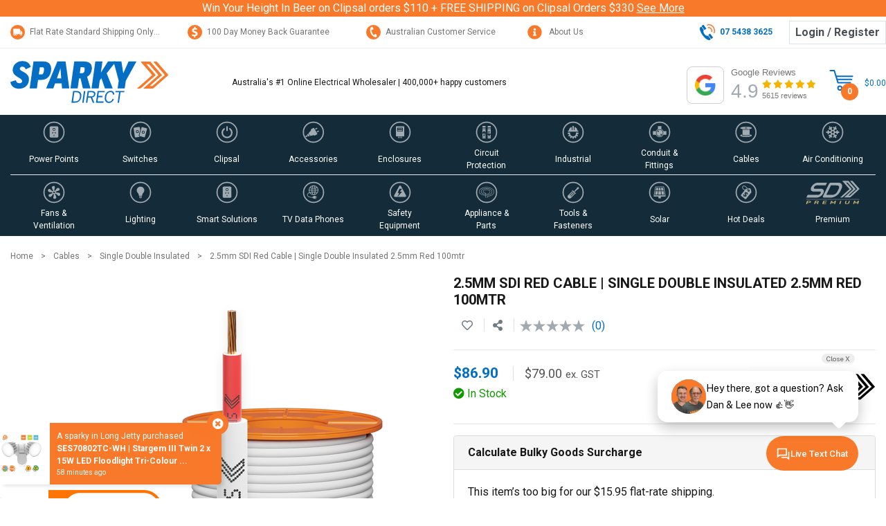

--- FILE ---
content_type: text/html; charset=utf-8
request_url: https://www.sparkydirect.com.au/p/862786/cable-single-double-insulated-25mm-red-100mtr.html
body_size: 197253
content:
<!DOCTYPE html>
<html lang="en">
<head>
	<meta name="theme-color" content="#036EC4">
	<meta name="msapplication-navbutton-color" content="#036EC4">
	<meta name="mobile-web-app-capable" content="yes">
	<meta name="apple-mobile-web-app-status-bar-style" content="black-translucent"> 
	<meta http-equiv="Content-Type" content="text/html; charset=utf-8"/>
<meta http-equiv="x-ua-compatible" content="ie=edge">
<meta name="description" content="Save on Cable Single Double Insulated 2.5mm Red 100mtr today, Why pay more? We offer Fast Delivery at the lowest prices, shop safely with Australia&#39;s leading Online Electrical Wholesaler."/>
<meta name="viewport" content="width=device-width, initial-scale=1, shrink-to-fit=no">
<meta name="csrf-token" content="6a7cc882cc72a2af27083a2e2455f4ac8391bcc0,f326eeb95e167f4187e1706cdd60e93bfb730e09,1769018701"/>
<meta property="og:image" content="https://www.sparkydirect.com.au/assets/full/7-067-1R.png?20250321105534"/>
<meta property="og:title" content="2.5mm SDI Red Cable | Single Double Insulated 2.5mm Red 100mtr"/>
<meta property="og:site_name" content="www.sparkydirect.com.au"/>
<meta property="og:type" content="product"/>
<meta property="og:url" content="https://www.sparkydirect.com.au/p/862786/cable-single-double-insulated-25mm-red-100mtr.html"/>
<meta property="og:description" content="Save on Cable Single Double Insulated 2.5mm Red 100mtr today, Why pay more? We offer Fast Delivery at the lowest prices, shop safely with Australia&#39;s leading Online Electrical Wholesaler."/>
<meta name="twitter:card" content="summary_large_image">
<meta name="twitter:site" content="@Sparkydirect">
<meta name="twitter:title" content="2.5mm SDI Red Cable | Single Double Insulated 2.5mm Red 100mtr">
<meta name="twitter:image" content="https://www.sparkydirect.com.au/assets/full/7-067-1R.png?20250321105534">
<meta name="twitter:description" content="Save on Cable Single Double Insulated 2.5mm Red 100mtr today, Why pay more? We offer Fast Delivery at the lowest prices, shop safely with Australia&#39;s leading Online Electrical Wholesaler.">

<meta name="viewport" content="width=device-width,initial-scale=1.0,user-scalable=yes" />
<title>2.5mm SDI Red Cable | Single Double Insulated 2.5mm Red 100mtr</title>
<link rel="canonical" href="https://www.sparkydirect.com.au/p/862786/cable-single-double-insulated-25mm-red-100mtr.html" />
<link rel="shortcut icon" href="/assets/images/icon/favicon-16x16.png"/>
<link rel="apple-touch-icon" sizes="57x57" href="/assets/images/icon/apple-icon-57x57.png"/>
<link rel="apple-touch-icon" sizes="60x60" href="/assets/images/icon/apple-icon-60x60.png"/>
<link rel="apple-touch-icon" sizes="72x72" href="/assets/images/icon/apple-icon-72x72.png"/>
<link rel="apple-touch-icon" sizes="76x76" href="/assets/images/icon/apple-icon-76x76.png"/>
<link rel="apple-touch-icon" sizes="114x114" href="/assets/images/icon/apple-icon-114x114.png"/>
<link rel="apple-touch-icon" sizes="120x120" href="/assets/images/icon/apple-icon-120x120.png"/>
<link rel="apple-touch-icon" sizes="144x144" href="/assets/images/icon/apple-icon-144x144.png"/>
<link rel="apple-touch-icon" sizes="152x152" href="/assets/images/icon/apple-icon-152x152.png"/>
<link rel="apple-touch-icon" sizes="180x180" href="/assets/images/icon/apple-icon-180x180.png"/>
<link rel="icon" type="image/png" sizes="192x192"  href="/assets/images/icon/android-icon-192x192.png"/>
<link rel="icon" type="image/png" sizes="32x32" href="/assets/images/icon/favicon-32x32.png"/>
<link rel="icon" type="image/png" sizes="96x96" href="/assets/images/icon/favicon-96x96.png"/>
<link rel="icon" type="image/png" sizes="16x16" href="/assets/images/icon/favicon-16x16.png"/>
<meta name="msapplication-TileColor" content="#ffffff"/>
<meta name="msapplication-TileImage" content="/assets/images/icon/ms-icon-144x144.png"/>
<!-- Neto Assets -->
<link rel="dns-prefetch preconnect" href="//assets.netostatic.com">
<link rel="dns-prefetch" href="//s3.amazonaws.com">
<link rel="dns-prefetch" href="//app.convertbox.com">
<link rel="dns-prefetch" href="//m.stripe.com">
<link rel="dns-prefetch" href="//cdn.jsdelivr.net">
<link rel="dns-prefetch" href="//use.fontawesome.com">
<link rel="dns-prefetch" href="//www.google.com">
<link rel="dns-prefetch" href="//www.google.com.au">
<link rel="dns-prefetch" href="//www.google-analytics.com">
<link rel="dns-prefetch" href="//fonts.gstatic.com">
<link rel="dns-prefetch" href="//fonts.googleapis.com">
<link rel="preload" href="https://use.fontawesome.com/releases/v5.15.4/css/all.css" as="style">
<link rel="preload" href="https://cdn.neto.com.au/assets/neto-cdn/jquery_ui/1.12.1/jquery-ui.min.css" as="style">
<link rel="stylesheet" type="text/css" href="https://use.fontawesome.com/releases/v5.15.4/css/all.css" media="all" />
<link rel="stylesheet" type="text/css" href="https://cdn.neto.com.au/assets/neto-cdn/jquery_ui/1.12.1/jquery-ui.min.css" media="all" />
<!--[if lte IE 8]>
	<script type="text/javascript" src="https://cdn.neto.com.au/assets/neto-cdn/html5shiv/3.7.0/html5shiv.js"></script>
	<script type="text/javascript" src="https://cdn.neto.com.au/assets/neto-cdn/respond.js/1.3.0/respond.min.js"></script>
<![endif]-->
<!-- Begin: Script 91 -->
<!-- End: Script 91 -->
<!-- Begin: Script 92 -->
<script src="https://js.stripe.com/v3/"></script>
<!-- End: Script 92 -->
<!-- Begin: Script 100 -->
<!-- End: Script 100 -->
<!-- Begin: Script 120 -->
<meta name="ahrefs-site-verification" content="4b4214a0b8080891e1b1359d8016dd901af295618758d64d837c4dc0dbe1597d">
<!-- End: Script 120 -->
<!-- Begin: Script 134 -->
<meta name="facebook-domain-verification" content="aqi5i5pmdeb72rao237vmjrobofpye" />
<!-- End: Script 134 -->
<!-- Begin: Script 137 -->
<!-- 
Advanced Google Ads Tracking, Setup & Implementation for Sparky Direct
This implementation and code is (c) Copyright 2023 Peter Harback All Rights Reserved
For licencing enquiries please contact https://www.onlineretailguy.com.au
-->
<!-- is product -->
  
  
  <script>dataLayer = [{'ecomm_prodid': '264', 'ecomm_pagetype': 'product', 'ecomm_totalvalue': '79'}];</script>
<!-- Google Tag Manager -->
<script>(function(w,d,s,l,i){w[l]=w[l]||[];w[l].push({'gtm.start':
new Date().getTime(),event:'gtm.js'});var f=d.getElementsByTagName(s)[0],
j=d.createElement(s),dl=l!='dataLayer'?'&l='+l:'';j.async=true;j.src=
'https://www.googletagmanager.com/gtm.js?id='+i+dl;f.parentNode.insertBefore(j,f);
})(window,document,'script','dataLayer','GTM-5DFHS5W');
</script>
<!-- End Google Tag Manager -->
<!-- End: Script 137 -->
<!-- Begin: Script 143 -->
<meta name="p:domain_verify" content="602913e9bcc3959a9947ef3f36932625"/>
<!-- End: Script 143 -->
<!-- Begin: Script 144 -->
<!-- Global site tag (gtag.js) - Google Analytics -->
<script async src="https://www.googletagmanager.com/gtag/js?id=G-D325JVWFXJ"></script>
<script>
  window.dataLayer = window.dataLayer || [];
  function gtag(){dataLayer.push(arguments);}
  gtag('js', new Date());
    gtag('config', 'G-D325JVWFXJ', {
      send_page_view: false
    });
</script>
<!-- End: Script 144 -->
<!-- Begin: Script 150 -->
<script type="text/javascript" src="//www.klaviyo.com/media/js/public/klaviyo_subscribe.js"></script>
<!-- End: Script 150 -->
<!-- Begin: Script 152 -->
<script src="https://app.outsmart.digital/neto.js" defer></script>
<!-- End: Script 152 -->
<!-- Begin: Script 154 -->
<!-- End: Script 154 -->
<!-- Begin: Script 159 -->
<script async src="https://cdn.coaxspaces.com/au/pulse.min.js" data-key="12z9ZCc" data-identifier="46db9d"></script>
<script async src="https://trkcall.com/scripts/98828.js"></script>

<style>
.c-d-none,
#c_checkout #coax-widget-bubble,
#navbarCustomerService .nav-item.mb-3 a:last-child{
display: none;
}

body.modal-open .modal{
z-index: 1999999;
}
/*
//#paConnectDialogIFrame,
@media screen and (max-width: 480px){
#cartModal.modal.right.fade .modal-dialog, 
#cartModal.modal.left.fade .modal-dialog{
max-width: 90%
}
}
*/
</style>
<!-- End: Script 159 -->
<!-- Begin: Script 163 -->
<link rel='preconnect dns-prefetch' href='https://api.config-security.com/' crossorigin />
<link rel='preconnect dns-prefetch' href='https://conf.config-security.com/' crossorigin />
<script>
/* >> TriplePixel :: start*/
window.TriplePixelData={TripleName:"www.sparkydirect.com.au",ver:"2.17",plat:"custom-msp",isHeadless:true},function(W,H,A,L,E,_,B,N){function O(U,T,P,H,R){void 0===R&&(R=!1),H=new XMLHttpRequest,P?(H.open("POST",U,!0),H.setRequestHeader("Content-Type","text/plain")):H.open("GET",U,!0),H.send(JSON.stringify(P||{})),H.onreadystatechange=function(){4===H.readyState&&200===H.status?(R=H.responseText,U.includes("/first")?eval(R):P||(N[B]=R)):(299<H.status||H.status<200)&&T&&!R&&(R=!0,O(U,T-1,P))}}if(N=window,!N[H+"sn"]){N[H+"sn"]=1,L=function(){return Date.now().toString(36)+"_"+Math.random().toString(36)};try{A.setItem(H,1+(0|A.getItem(H)||0)),(E=JSON.parse(A.getItem(H+"U")||"[]")).push({u:location.href,r:document.referrer,t:Date.now(),id:L()}),A.setItem(H+"U",JSON.stringify(E))}catch(e){}var i,m,p;A.getItem('"!nC`')||(_=A,A=N,A[H]||(E=A[H]=function(t,e,a){return void 0===a&&(a=[]),"State"==t?E.s:(W=L(),(E._q=E._q||[]).push([W,t,e].concat(a)),W)},E.s="Installed",E._q=[],E.ch=W,B="configSecurityConfModel",N[B]=1,O("https://conf.config-security.com/model",5),i=L(),m=A[atob("c2NyZWVu")],_.setItem("di_pmt_wt",i),p={id:i,action:"profile",avatar:_.getItem("auth-security_rand_salt_"),time:m[atob("d2lkdGg=")]+":"+m[atob("aGVpZ2h0")],host:A.TriplePixelData.TripleName,plat:A.TriplePixelData.plat,url:window.location.href.slice(0,500),ref:document.referrer,ver:A.TriplePixelData.ver},O("https://api.config-security.com/event",5,p),O("https://api.config-security.com/first?host=www.sparkydirect.com.au&plat=custom-msp",5)))}}("","TriplePixel",localStorage);
/* << TriplePixel :: end*/
</script>
<script>
window.TriplePixelData = window.TriplePixelData || {};
window.TriplePixelData.product = {
  id: '7-067-1R',    
  name: '2.5mm SDI Red Cable | Single Double Insulated 2.5mm Red 100mtr',  
  price: '79',
  variant: '7-067-1R'
};

(function trySendTriplePixel(attempts) {
  if (typeof window.TriplePixel === 'function') {
    TriplePixel('pageLoad', {
      product: window.TriplePixelData.product
    });
  } else if (attempts < 10) {
    setTimeout(function() {
      trySendTriplePixel(attempts + 1);
    }, 300);
  }
})(0);
</script>
<!-- End: Script 163 -->
<!-- Begin: Script 164 -->
<script>!function(i,n,s,t,a,u,d){i.InstantConfig=i.InstantConfig||{},d=i.InstantJS=i.InstantJS||{},d.trackQueue=[],d.track=function(){d.trackQueue.push(arguments)},u=n.createElement(s),u.async=!0,u.src=t,a=n.getElementsByTagName(s)[0],a.parentNode.insertBefore(u,a)}(window,document,'script','https://cdn.instant.one/instant.js?siteId=site_7589d6fbf5b0479691b3008d1a73b415');</script>
<!-- End: Script 164 -->


	<link rel="preload" href="https://fonts.googleapis.com/css?family=Roboto&display=swap" as="style" onload="this.onload=null;this.rel='stylesheet'">
	<link rel="preload" href="/assets/themes/sd-20260116-fr/css/app.css?1768890855" as="style"><!-- Remove this Random Number for live Site -->
	<link rel="preload" href="/assets/themes/sd-20260116-fr/css/style.css?1768890855" as="style"><!-- Remove this Random Number for live Site -->
	<link rel="preload" href="/assets/themes/sd-20260116-fr/plugins/slick/slick.css?1768890855" as="style">
	<link rel="preload" href="/assets/themes/sd-20260116-fr/plugins/slick/slick-sd-theme.css?1768890855" as="style">
	<link rel="preload" href="/assets/themes/sd-20260116-fr/plugins/animate/animate.min.css?1768890855" as="style">
	<link class="theme-selector" rel="stylesheet" href="/assets/themes/sd-20260116-fr/css/app.css?1768890855" media="all"/><!-- Remove this Random Number for live Site -->
	<link rel="stylesheet" href="/assets/themes/sd-20260116-fr/css/style.css?1768890855" media="all"/><!-- Remove this Random Number for live Site -->
	<link rel="stylesheet" href="/assets/themes/sd-20260116-fr/plugins/slick/slick.css?1768890855"/>
	<link rel="stylesheet" href="/assets/themes/sd-20260116-fr/plugins/slick/slick-sd-theme.css?1768890855"/>
	<link rel="stylesheet" href="/assets/themes/sd-20260116-fr/plugins/animate/animate.min.css?1768890855"/>
	<script src="/assets/themes/sd-20260116-fr/plugins/lazysizes/lazysizes.min.js?1768890855" async=""></script>
	<script src="/assets/themes/sd-20260116-fr/plugins/lazysizes/plugins/bgset/ls.bgset.min.js?1768890855" async=""></script>
	<script type="application/ld+json">
{
  "@context": "https://schema.org",
  "@type": "WebPage",
  "@id": "https://www.sparkydirect.com.au/p/862786/cable-single-double-insulated-25mm-red-100mtr.html#webpage",
  "url": "https://www.sparkydirect.com.au/p/862786/cable-single-double-insulated-25mm-red-100mtr.html",
  "name": "2.5mm SDI Red Cable | Single Double Insulated 2.5mm Red 100mtr",
  "image": "https://www.sparkydirect.com.au/assets/full/7-067-1R.png?20250321105534",
  "thumbnailUrl": "https://www.sparkydirect.com.au/assets/thumb/7-067-1R.png?20250321105534"
  }
</script>
<script type="application/ld+json">
{
  "@context": "https://schema.org/",
  "@type": "Product",
  "@id" : "https://www.sparkydirect.com.au/p/862786/cable-single-double-insulated-25mm-red-100mtr.html",
  "name": "2.5mm SDI Red Cable | Single Double Insulated 2.5mm Red 100mtr",
  "image": ["https://www.sparkydirect.com.au/assets/full/7-067-1R.png?20250321105534","https://www.sparkydirect.com.au/assets/thumb/7-067-1R.png?20250321105534","https://www.sparkydirect.com.au/assets/thumbL/7-067-1R.png?20250321105534"],
  "description": "2.5mm SDI Red Cable | Single Double Insulated 2.5mm Red 100mtr Sparky Direct only supplies quality cable that passes all Australian Standards Brands: Electra, Prysmian, Apec, Advance Cables, Olex. We always try to find the best price so we can pass on the", 
  "sku": "7-067-1R",
  "category": "Hardware > Power & Electrical Supplies > Electrical Wires & Cable","mpn": "CBL2.5SDIRD",
  "brand": {
    "@type": "Brand",
    "name": "Electra-Cables"
  },
  "weight": {
    "@type": "QuantitativeValue",
    "value": 5.150,
    "unitCode": "KGM"
    },
  
  
  
  
  "offers": {
    "@type": "Offer",
    "url": "https://www.sparkydirect.com.au/p/862786/cable-single-double-insulated-25mm-red-100mtr.html",
    "priceCurrency": "AUD",   
    			"price": "86.90",
        "priceValidUntil" : "2026-04-22",
    			"availability": "http://schema.org/InStock",
    "itemCondition": "http://schema.org/NewCondition",
    "seller": {
      "@type": "Organization",
      "name": "Sparky Direct"
    },
    "hasMerchantReturnPolicy": {
    "@type": "MerchantReturnPolicy",
    "applicableCountry": "AU",
    "returnPolicyCategory": "https://schema.org/MerchantReturnFiniteReturnWindow",
    "merchantReturnDays":100,
    "returnMethod": "https://schema.org/ReturnByMail",
    "returnFees":"https://schema.org/ReturnFeesCustomerResponsibility"
    },
      "shippingDetails": [{
      "@type": "OfferShippingDetails",
            "shippingLabel": "Standard Delivery",
            "deliveryTime": {
                "@type": "ShippingDeliveryTime",
                "businessDays": {
                    "@type": "OpeningHoursSpecification",
                    "dayOfWeek": [
                        "https://schema.org/Monday",
                        "https://schema.org/Tuesday",
                        "https://schema.org/Wednesday",
                        "https://schema.org/Thursday",
                        "https://schema.org/Friday"
                    ]
                },
                "cutoffTime": "T12:00:00+1000",
                "handlingTime": {
                    "@type": "QuantitativeValue",
                    "minValue": 1,
                    "maxValue": 1,
                    "unitCode": "d"
                },
                "transitTime": {
                    "@type": "QuantitativeValue",
                    "minValue": 1,
                    "maxValue": 10,
                    "unitCode": "d"
                }
            },
            "shippingRate": {
                "@type": "MonetaryAmount",
                "value": 15.95,
                "currency": "AUD"
            },
            "shippingDestination": {
              "@type": "DefinedRegion",
              "addressCountry": "AU" 
            },
            "shippingSettingsLink": "https://www.sparkydirect.com.au/page/shipping-and-handling/"
          }, {
          "@type": "OfferShippingDetails",
                "shippingLabel": "Express Delivery",
                "deliveryTime": {
                    "@type": "ShippingDeliveryTime",
                    "businessDays": {
                        "@type": "OpeningHoursSpecification",
                        "dayOfWeek": [
                            "https://schema.org/Monday",
                            "https://schema.org/Tuesday",
                            "https://schema.org/Wednesday",
                            "https://schema.org/Thursday",
                            "https://schema.org/Friday"
                        ]
                    },
                    "cutoffTime": "T12:00:00+1000",
                    "handlingTime": {
                        "@type": "QuantitativeValue",
                        "minValue": 1,
                        "maxValue": 1,
                        "unitCode": "d"
                    },
                    "transitTime": {
                        "@type": "QuantitativeValue",
                        "minValue": 1,
                        "maxValue": 3,
                        "unitCode": "d"
                    }
                },
                "shippingRate": {
                    "@type": "MonetaryAmount",
                    "value": 19.95,
                    "currency": "AUD"
                },
                "shippingDestination": {
                  "@type": "DefinedRegion",
                  "addressCountry": "AU" 
                },
                "shippingSettingsLink": "https://www.sparkydirect.com.au/page/shipping-and-handling/"
              }, {
                "@type": "OfferShippingDetails",
                      "shippingLabel": "VIP Express Premium",
                      "deliveryTime": {
                          "@type": "ShippingDeliveryTime",
                          "businessDays": {
                              "@type": "OpeningHoursSpecification",
                              "dayOfWeek": [
                                  "https://schema.org/Monday",
                                  "https://schema.org/Tuesday",
                                  "https://schema.org/Wednesday",
                                  "https://schema.org/Thursday",
                                  "https://schema.org/Friday"
                              ]
                          },
                          "cutoffTime": "T12:00:00+1000",
                          "handlingTime": {
                              "@type": "QuantitativeValue",
                              "minValue": 1,
                              "maxValue": 1,
                              "unitCode": "d"
                          },
                          "transitTime": {
                              "@type": "QuantitativeValue",
                              "minValue": 1,
                              "maxValue": 3,
                              "unitCode": "d"
                          }
                      },
                      "shippingRate": {
                          "@type": "MonetaryAmount",
                          "value": 24.95,
                          "currency": "AUD"
                      },
                      "shippingDestination": {
                        "@type": "DefinedRegion",
                        "addressCountry": "AU" 
                      },
                      "shippingSettingsLink": "https://www.sparkydirect.com.au/page/shipping-and-handling/"
                    }, {
                      "@type": "OfferShippingDetails",
  "shippingRate": {
    "@type": "MonetaryAmount",
    "value": "0.00",
    "currency": "AUD"
  },
  "shippingDestination": {
    "@type": "DefinedRegion",
    "addressCountry": "AU"
  },
  "deliveryTime": {
    "@type": "ShippingDeliveryTime",
    "handlingTime": {
      "@type": "QuantitativeValue",
      "minValue": 0,
      "maxValue": 0,
      "unitCode": "DAY"
    },
    "transitTime": {
      "@type": "QuantitativeValue",
      "minValue": 0,
      "maxValue": 0,
      "unitCode": "DAY"
    }
  },
  "shippingSettingsLink": "https://www.sparkydirect.com.au/page/shipping-and-handling/#pickup",
  "name": "Pickup (In-store / Click & Collect)"
                    }]
  }
} 
</script>

	<!-- BazaarVoice -->
	<script async src="https://apps.bazaarvoice.com/deployments/sparkydirect/main_site/production/en_AU/bv.js"></script>
	<!-- END BazaarVoice -->	
</head>
<body id="n_product" class="n_sd-20260116-fr animated-quicker fadeIn" data-instant-intensity="viewport" data-instant-whitelist>
<a href="#main-content" class="sr-only sr-only-focusable">Skip to main content</a>
<div class="wrapper-top-notice-bar bg-sparky" aria-label="Header notice" data-headline=":" >
    <div class="container">
        <div class="row">
            <div class="col-12 text-center text-white" >
                Win Your Height In Beer on Clipsal orders $110 + FREE SHIPPING on Clipsal Orders $330&nbsp;<a href="/page/wyh2" class="text-white" ><u>See More</u></a></div>
        </div>
    </div>
</div>
<div class="wrapper-top-header">
	<div class="container border-bottom">
		<div class="row header-top meta-regular-2">
			<div class="d-none d-md-block col-md header-usp text-truncate">
				<p><a href="https://www.sparkydirect.com.au/page/shipping-and-handling/"><svg height="21" viewbox="0 0 21 21" width="21" xmlns="http://www.w3.org/2000/svg"> <g data-name="Group 3592" id="Group_3592" transform="translate(-101 -1127)"> <circle cx="10.5" cy="10.5" data-name="Ellipse 54" fill="#f87929" id="Ellipse_54" r="10.5" transform="translate(101 1127)"></circle> <path d="M12.568,36.5l-1.183-1.282a1.246,1.246,0,0,0-.916-.41H9.71V32.7a.675.675,0,0,0-.647-.7H.647A.675.675,0,0,0,0,32.7v7.366a1.69,1.69,0,0,0,1.618,1.754,1.579,1.579,0,0,0,1.295-.71,1.574,1.574,0,0,0,1.295.71,1.69,1.69,0,0,0,1.618-1.754,2,2,0,0,0-.032-.351h3.3a1.821,1.821,0,0,0-.032.351,1.69,1.69,0,0,0,1.618,1.754A1.69,1.69,0,0,0,12.3,40.068a2,2,0,0,0-.032-.351h.356a.339.339,0,0,0,.324-.351V37.492A1.46,1.46,0,0,0,12.568,36.5ZM1.618,40.769a.7.7,0,0,1,0-1.4.7.7,0,0,1,0,1.4Zm2.589,0a.7.7,0,0,1,0-1.4.7.7,0,0,1,0,1.4Zm5.5-4.911h.759a.309.309,0,0,1,.229.1l.876.949H9.71Zm.971,4.911a.7.7,0,1,1,.647-.7A.678.678,0,0,1,10.681,40.769Z" fill="#fff" id="truck-moving" transform="translate(105.321 1100.545)"></path> </g> </svg>Flat Rate Standard&nbsp;Shipping Only $15.95</a></p>
			</div>
			<div class="d-none d-md-block col-md header-usp text-truncate text-center">
				<p><a href="https://www.sparkydirect.com.au/page/returns/"><svg height="21" viewbox="0 0 21 21" width="21" xmlns="http://www.w3.org/2000/svg"> <g data-name="Group 3365" id="Group_3365" transform="translate(-2.566 -0.565)"> <path d="M12.742,1.386A10.41,10.41,0,0,0,2.494,11.861,10.422,10.422,0,0,0,12.742,22.386,10.625,10.625,0,0,0,23.494,11.861,10.615,10.615,0,0,0,12.742,1.386ZM13.8,17.579v1.973H11.984V17.731A8.345,8.345,0,0,1,8.7,17.022l.5-2.277a6.406,6.406,0,0,0,3.382.86c.858,0,1.666-.4,1.666-1.214,0-.708-.707-1.113-2.019-1.619-2.07-.506-3.332-1.569-3.332-3.39a3.292,3.292,0,0,1,3.079-3.289V4.22H14V5.94a5.436,5.436,0,0,1,2.524.607l-.606,2.125a4.607,4.607,0,0,0-2.474-.607c-1.312,0-1.666.455-1.666,1.063s.454,1.012,2.272,1.518c2.221.81,2.978,1.771,2.978,3.542C17.032,15.858,15.922,17.225,13.8,17.579Z" data-name="Path 2548" fill="#f87929" id="Path_2548" transform="translate(0.072 -0.82)"></path> </g> </svg>100 Day Money Back Guarantee</a></p>
			</div>
			<div class="d-none d-md-block col-md header-usp text-truncate text-center">
				<p><a href="https://www.sparkydirect.com.au/contact-us"><svg height="21" viewbox="0 0 21 21" width="21" xmlns="http://www.w3.org/2000/svg"> <g data-name="Group 3366" id="Group_3366" transform="translate(0 0.25)"> <path d="M10.5,21A10.5,10.5,0,1,1,21,10.5,10.512,10.512,0,0,1,10.5,21ZM8.342,2.8a1.609,1.609,0,0,0-.657.141C5.855,3.77,5.721,6.011,5.64,7.349c-.011.182-.021.353-.035.5a9.045,9.045,0,0,0,1.22,4.464,8.175,8.175,0,0,0,2.745,3.743,6.78,6.78,0,0,0,3.755,1.658,3,3,0,0,0,1.319-.3,1.462,1.462,0,0,0,.757-.844,1.276,1.276,0,0,0-.036-.986l-.776-1.692a1.443,1.443,0,0,0-1.366-.776,1.6,1.6,0,0,0-.52.083,1.43,1.43,0,0,0-.748,1.526c-1.228-.061-2.228-1.1-3.244-3.355C7.628,9.1,7.479,7.716,8.211,6.74a1.234,1.234,0,0,0,.964.456,1.362,1.362,0,0,0,.562-.123A1.449,1.449,0,0,0,10.4,5.187L9.571,3.551A1.3,1.3,0,0,0,8.342,2.8Z" data-name="Subtraction 3" fill="#f87929" id="Subtraction_3" transform="translate(0 -0.25)"></path> </g> </svg>Australian Customer Service</a></p>
			</div>
			<div class="d-none d-md-block col-md header-usp text-truncate">
				<p><a href="https://www.sparkydirect.com.au/about-us/"><svg xmlns="http://www.w3.org/2000/svg"
     width="21"
     height="21"
     viewBox="0 0 512 512"
     fill="#f87929">
  <path d="M256 8C119.043 8 8 119.083 8 256c0 136.997 111.043 248 248 248s248-111.003 248-248C504 119.083 392.957 8 256 8zm0 110c23.196 0 42 18.804 42 42s-18.804 42-42 42-42-18.804-42-42 18.804-42 42-42zm56 254c0 6.627-5.373 12-12 12h-88c-6.627 0-12-5.373-12-12v-24c0-6.627 5.373-12 12-12h12v-64h-12c-6.627 0-12-5.373-12-12v-24c0-6.627 5.373-12 12-12h64c6.627 0 12 5.373 12 12v100h12c6.627 0 12 5.373 12 12v24z"/>
</svg>
About Us</a></p>
			</div>
			<div class="d-none d-md-block col-md text-right header-top-links d-md-flex align-items-center justify-content-end pr-0">
				<a href="tel:07 5428 3044" class="mt-0 mr-4"><svg xmlns="http://www.w3.org/2000/svg" width="22.446" height="23.018" viewBox="0 0 22.446 23.018"><g id="Group_3370" data-name="Group 3370" transform="translate(-1184 -6.244)"><path id="Path_17" data-name="Path 17" d="M721.846,472.1a5.147,5.147,0,0,0-.152-2.266,5.32,5.32,0,0,0-1.336-2.251,4.175,4.175,0,0,0-2.254-1.193,3.385,3.385,0,0,0-1.5.1" transform="translate(479.724 -455.302)" fill="none" stroke="#f87929" stroke-linecap="round" stroke-linejoin="round" stroke-width="1.5"/><path id="Path_18" data-name="Path 18" d="M725.129,472.462a8.917,8.917,0,0,0,0-5.554,9.239,9.239,0,0,0-2.081-3.5,8.21,8.21,0,0,0-3.373-2.167,7.271,7.271,0,0,0-4.565.006" transform="translate(480.115 -453.871)" fill="none" stroke="#f87929" stroke-linecap="round" stroke-linejoin="round" stroke-width="1.5"/><path id="Subtraction_2" data-name="Subtraction 2" d="M13.557,19.7c-2.38,0-6.091-2.756-9.234-6.86A23.289,23.289,0,0,1,.379,5.531,7.825,7.825,0,0,1,.018,2.754,2.442,2.442,0,0,1,.8,1C1.851.135,2.068.008,2.146,0L5.979,5a2.912,2.912,0,0,0-.642,2.562,7.4,7.4,0,0,0,1.5,3.347,6.119,6.119,0,0,0,4.34,2.658,2.207,2.207,0,0,0,1.143-.292l3.827,4.995a8.517,8.517,0,0,1-1.312,1.046A2.1,2.1,0,0,1,13.557,19.7Z" transform="translate(1184 9.564)" fill="#036ec4"/>
    <path id="Path_21" data-name="Path 21" d="M720.973,485.591l-3.692-4.818a.635.635,0,0,1,.117-.887l1.673-1.282a.634.634,0,0,1,.886.117l3.692,4.818a.633.633,0,0,1-.117.886l-1.673,1.282a.633.633,0,0,1-.886-.117Z" transform="translate(479.581 -458.472)" fill="#036ec4"/><path id="Path_22" data-name="Path 22" d="M707.541,468.062l-3.691-4.818a.633.633,0,0,1,.117-.886l1.673-1.282a.634.634,0,0,1,.886.117l3.692,4.818a.635.635,0,0,1-.117.887l-1.673,1.282a.634.634,0,0,1-.886-.117Z" transform="translate(483.091 -453.891)" fill="#036ec4"/></g></svg><span class="bold">07 5428 3044</span></a>
				<a class="border rounded-0 m-0 p-1 px-2 btn btn-link" href="https://www.sparkydirect.com.au/_myacct/login" title="Login / Register">Login / Register </a>		
			</div>
		</div>	
	</div>
</div>
<div class="wrapper-header bg-white sticky-top">
<header class="container wrapper-header py-1 py-sm-3" aria-label="Header container">
	<div class="row pb-0 align-items-center">
		<div class="col-2 d-block d-md-none text-left">
			<button class="navbar-toggler p-0 m-0" type="button" data-toggle="modal" data-target="#navbarMainMenu" aria-controls="navbarMainMenu" aria-expanded="false" aria-label="Toggle navigation">
				<svg xmlns="http://www.w3.org/2000/svg" width="24" height="19" viewBox="0 0 24 19"><g transform="translate(-3348.5 -4425)"><line x2="24" transform="translate(3348.5 4426.5)" fill="none" stroke="#036ec4" stroke-width="3"/><line x2="24" transform="translate(3348.5 4434.5)" fill="none" stroke="#036ec4" stroke-width="3"/><line x2="24" transform="translate(3348.5 4442.5)" fill="none" stroke="#036ec4" stroke-width="3"/></g></svg>
			</button>
		</div>
		<div class="col-7 col-md-3 wrapper-logo text-center text-md-left">
			<a href="https://www.sparkydirect.com.au" title="Sparky Direct">
				<img width="228" height="61" class="logo" src="/assets/themes/sd-20260116-fr/img/sd_logo.svg?1768890855" alt="Sparky Direct logo"/> <!-- *** NEEDS CSS WORK -->
			</a>
		</div>
		<div class="d-none d-md-block col-12 col-sm-10 col-md-6">
			<span class="headline-all-pages">Australia's #1 Online Electrical Wholesaler | 400,000+ happy customers</span>
			<div class="header-search pt-2 pt-md-0">
				<form name="productsearch" method="get" action="/" role="search" aria-label="Product search">
					<input type="hidden" name="rf" value="kw"/>
					<div class="input-group">
						<input class="form-control placeholder meta-regular-2" value="" id="name_search" autocomplete="off" name="kw" type="search" aria-label="Input search" placeholder="Search SparkyDirect.com.au ..."/>
						<div class="input-group-append">
							<button type="submit" value="Search" class="btn btn-search bold" aria-label="Search site">SEARCH</button>
						</div>
					</div>
				</form>
			</div>
		</div>
		<div class="col-1 d-md-none text-right pl-0 pl-sm-4">
			<div class="header-account">				
				<ul class="navbar-nav navbar-right" role="navigation" aria-label="Accounts menu">
				<li class="nav-item dropdown">
				<a href="https://www.sparkydirect.com.au/_myacct" role="button" class="nav-link dropdown-toggle" data-toggle="dropdown" aria-haspopup="true" aria-expanded="false" aria-label="Account dropdown"><svg xmlns="http://www.w3.org/2000/svg" width="29.325" height="27.922" viewBox="0 0 29.325 27.922"><g id="Group_3371" data-name="Group 3371" transform="translate(-1141.063 101)"><g id="Ellipse_53" data-name="Ellipse 53" transform="translate(1148 -101)" fill="none" stroke="#036ec4" stroke-width="2"><circle cx="8" cy="8" r="8" stroke="none"/><circle cx="8" cy="8" r="7" fill="none"/></g><path id="Path_2552" data-name="Path 2552" d="M1142.063-74.078v-4.514s13.186-8.873,27.3,0c.127.08,0,4.514,0,4.514Z" fill="none" stroke="#036ec4" stroke-linejoin="round" stroke-width="2"/></g></svg><span class="visible-lg visible-inline-lg pl-2 meta-regular-2 d-none d-md-inline">My Account</span></a>
				<!-- **** Pretty this up - Make Login as a popup **** -->
				<ul class="dropdown-menu dropdown-menu-right">
					<li><a class="dropdown-item" href="https://www.sparkydirect.com.au/_myacct">Account Home</a></li>
					<li><a class="dropdown-item" href="https://www.sparkydirect.com.au/_myacct#orders">Orders</a></li>
					<li><a class="dropdown-item" href="https://www.sparkydirect.com.au/_myacct#quotes">Quotes</a></li>
					<li><a class="dropdown-item" href="https://www.sparkydirect.com.au/_myacct/payrec">Pay Invoices</a></li>
					<li><a class="dropdown-item" href="https://www.sparkydirect.com.au/_myacct/favourites">Reorder</a></li>
					<li><a class="dropdown-item" href="https://www.sparkydirect.com.au/_myacct/wishlist">Wishlists</a></li>
					<li><a class="dropdown-item" href="https://www.sparkydirect.com.au/_myacct/edit_account">Edit My Details</a></li>
					<li><a class="dropdown-item" href="https://www.sparkydirect.com.au/_myacct/edit_address">Edit My Address Book</a></li>
					<li class="divider"><div class="dropdown-divider"></div></li>
					<span nloader-content-id="5DpnbAqpyMqygF_WOK8xGqhdGV1W4HZcIcvsjvG_G104aRuy77rwMz-AvD2G3RY79UGsf-03B6tEwCHzjdbuxA" nloader-content="[base64]" nloader-data="2gjWsSHL3ZIcGUWUzx2stArhz2Nsk89JBY4a9RXvFEY"></span></ul>
			</li>
		</ul>
		</div>
		</div>
		<div class="col-2 col-md-3 d-flex align-items-center justify-content-end pr-0">
			<div class="d-none d-lg-block text-center flex-md-grow-1">
				<div class="d-inline-block">
				<a class="google-reviews-badge"
   href="https://search.google.com/local/reviews?placeid=ChIJbwmkwdjzk2sRpr3L7BFxruc"
   target="_blank"
   rel="noopener">

  <span class="grb-icon" aria-hidden="true">
    <img src="/assets/images/googleg_standard_color_128dp.png" alt="Google">
  </span>

  <span>
    <div class="grb-title text-left">Google Reviews</div>

    <div class="grb-content">
      <span class="grb-rating">4.9</span>

      <span class="grb-meta">
        <span class="grb-stars" aria-label="4.9 stars">
          <i class="fas fa-star"></i>
          <i class="fas fa-star"></i>
          <i class="fas fa-star"></i>
          <i class="fas fa-star"></i>
          <i class="fas fa-star"></i>
        </span>
        <span class="grb-count">5615 reviews</span>
      </span>
    </div>
  </span>

</a>
				</div>
			</div>
			<div class="mt-1" id="header-cart">
				<a href="#" data-toggle="modal" data-target="#cartModal" id="cartcontentsheader">
					<span class="cart d-inline-block">
						<svg version="1.1" width="49" height="39" viewBox="0 0 44 39" xmlns="http://www.w3.org/2000/svg" xmlns:cc="http://creativecommons.org/ns#" xmlns:dc="http://purl.org/dc/elements/1.1/" xmlns:rdf="http://www.w3.org/1999/02/22-rdf-syntax-ns#"><g transform="translate(-279 -1007)" data-name="Group 3600"><g transform="translate(-922 937)" fill="none" data-name="Group 3260"><g transform="translate(632 -132.82)" stroke="#036ec4" stroke-linecap="round" stroke-linejoin="round" stroke-width="2" data-name="Group 3257"><path d="m583.9 226.27a2.835 2.835 0 1 1-2.835 2.835 2.835 2.835 0 0 1 2.835-2.835z" data-name="Path 14"/><path d="m594.81 226.27a2.835 2.835 0 1 1-2.835 2.835 2.834 2.834 0 0 1 2.835-2.835z" data-name="Path 15"/><path d="m570 203.82h5.761l5.341 17.448h17.874" data-name="Path 16"/><line transform="translate(580.09 216.68)" x2="20.761" data-name="Line 4"/><line transform="translate(578.72 212.09)" x2="23.317" data-name="Line 5"/></g><path d="m1234 79.416h-23.284l2.62 9.042h18.051z" data-name="Path 2551"/></g></g></svg>
						<span class="cart-circle-page" rel="a2c_item_count"><span nloader-content-id="Br68Xms5_osjSiid1jSyBv3QQA_XXlmX8y3R-TawXZM" nloader-content="nNivbhViz7SzWJaZu7fQdTBBxny7lzHNNJx_1rGx_Tw"></span></span>
					</span>
					<span class="cart-amount meta-regular-2 d-none d-lg-inline" rel="a2c_sub_total">$0.00<span nloader-content-id="9jTXtSYocoIDy34jRbltPIaFu2RLoYE8rCkdzQmfztUi9sBrel94195XwTNoZTBXDwBWQgvoqjRol1ltcCduZI" nloader-content="4yPuiwj5tAvixNLle7eGlHQL0o1KQSF_QTeXNq6pPxY" nloader-data="[base64]"></span></span>
				</a>
				
			</div>
		</div>
	</div>
	<div class="row border-top d-md-none">
		<div class="col-12">
			<div class="header-search pt-2 pb-2 pt-md-0">
				<form class="neatsearch-fallback-show" name="mobile_productsearch" method="get" action="/" role="search" aria-label="Product search" style="display:none">
					<input type="hidden" name="rf" value="kw"/>
					<div class="input-group">
						<input class="form-control placeholder meta-regular-2" value="" id="name_search" autocomplete="off" name="kw" type="search" aria-label="Input search" placeholder="Search store ..."/>
						<div class="input-group-append">
							<button type="submit" value="Search" class="btn btn-search bold" aria-label="Search site">SEARCH</button>
						</div>
					</div>
				</form>
			</div>
		</div>
	</div>
</header>
</div>
<div class="wrapper-desktop-categories d-none d-md-block mb-3">
<div class="container">
 <div class="row">
  <div class="col-12" itemscope itemtype="https://schema.org/SiteNavigationElement">
   <nav class="navbar-expand-md navbar-expand-lg navbar-light">
     <ul class="navbar-nav mr-auto">
<div class="nav-item dropdown megamenu-li dropexist border-bottom" style="width:10%;">
<a href="/power-points/" class="d-block meta-regular-2 text-center text-decoration-none pt-2" role="button" id="dropdownMenuLink-1948" data-toggle="dropdown" aria-haspopup="true" aria-expanded="false"><svg class="menu-svg" version="1.1" viewbox="0 0 40 40" x="0" xml:space="preserve" xmlns="http://www.w3.org/2000/svg" y="0"><switch><g><circle clip-rule="evenodd" cx="20" cy="20" fill="none" fill-rule="evenodd" r="17" stroke-miterlimit="10" stroke-width="2"></circle><path d="M20.9 14.09h-1.79a.28.28 0 00-.28.28v1.79c0 .15.12.28.28.28h1.79c.15 0 .28-.12.28-.28v-1.79a.28.28 0 00-.28-.28z"></path><path d="M25.21 10.08H14.82c-1.2 0-2.17.97-2.17 2.17v14.78c0 1.2.97 2.17 2.17 2.17h10.39c1.2 0 2.17-.97 2.17-2.17V12.25c0-1.2-.97-2.17-2.17-2.17zm-7.46 12.34l-1.04-.6 1.32-2.29 1.04.6-1.32 2.29zm2.86 4.11h-1.2v-2.12h1.2v2.12zm-1.49-9.1c-.71 0-1.28-.57-1.28-1.28v-1.79c0-.71.57-1.28 1.28-1.28h1.79c.71 0 1.28.57 1.28 1.28v1.79c0 .71-.57 1.28-1.28 1.28h-1.79zm3.15 5l-1.32-2.29 1.04-.6 1.32 2.29-1.04.6z"></path></g></switch></svg><div class="row align-items-center w-75 mr-auto ml-auto" style="height:44px;"><p class="col align-self-center pr-0 pl-0 pb-0 mb-0">Power Points</p></div></a>
<div class="dropdown-menu megamenu border-0 rounded-0 shadow-sm bg-sparkygrey " aria-labelledby="dropdownMenuLink-1948">
				<div class="container px-2"> <div class="row"><a class="col-3 bg-white d-block body-bold sc mb-2 align-self-center menu-powerpoint-clipsal-iconic" href="/power-points/clipsal-iconic-power-points/" data-instant>
		<div class="row">
		<div class="col-9 align-self-center">
			<p class="category-name pb-0 mb-0">Clipsal Iconic Power Points</p>
			</div>
		<div class="col-3 align-self-center d-flex justify-content-center px-0 py-0">
			<div class="menu-icon" style="background-image: url('/assets/images/powerpoint-clipsal-iconic.jpg');background-size: contain;background-position: center;background-repeat: no-repeat;height:80px;width:80px"></div>	
		</div>
		</div>
	</a><a class="col-3 bg-white d-block body-bold sc mb-2 align-self-center menu-menu-powerpoint-classic" href="/power-points/clipsal-classic/" data-instant>
		<div class="row">
		<div class="col-9 align-self-center">
			<p class="category-name pb-0 mb-0">Clipsal Classic Power Points</p>
			</div>
		<div class="col-3 align-self-center d-flex justify-content-center px-0 py-0">
			<div class="menu-icon" style="background-image: url('/assets/images/menu-powerpoint-classic.jpg');background-size: contain;background-position: center;background-repeat: no-repeat;height:80px;width:80px"></div>	
		</div>
		</div>
	</a><a class="col-3 bg-white d-block body-bold sc mb-2 align-self-center menu-menu-powerpoint-2000" href="/power-points/clipsal-2000-power-points/" data-instant>
		<div class="row">
		<div class="col-9 align-self-center">
			<p class="category-name pb-0 mb-0">Clipsal 2000 Power Points</p>
			</div>
		<div class="col-3 align-self-center d-flex justify-content-center px-0 py-0">
			<div class="menu-icon" style="background-image: url('/assets/images/menu-powerpoint-2000.jpg');background-size: contain;background-position: center;background-repeat: no-repeat;height:80px;width:80px"></div>	
		</div>
		</div>
	</a><a class="col-3 bg-white d-block body-bold sc mb-2 align-self-center menu-menu-powerpoint-NLS" href="/power-points/nls-classic-style/" data-instant>
		<div class="row">
		<div class="col-9 align-self-center">
			<p class="category-name pb-0 mb-0">NLS Classic Power Points</p>
			</div>
		<div class="col-3 align-self-center d-flex justify-content-center px-0 py-0">
			<div class="menu-icon" style="background-image: url('/assets/images/menu-powerpoint-NLS.jpg');background-size: contain;background-position: center;background-repeat: no-repeat;height:80px;width:80px"></div>	
		</div>
		</div>
	</a><a class="col-3 bg-white d-block body-bold sc mb-2 align-self-center menu-ikuuapp" href="/brand/mercator/ikuu/" data-instant>
		<div class="row">
		<div class="col-9 align-self-center">
			<p class="category-name pb-0 mb-0">Mercator IKUU Smart Range</p>
			</div>
		<div class="col-3 align-self-center d-flex justify-content-center px-0 py-0">
			<div class="menu-icon" style="background-image: url('/assets/images/ikuuapp.jpg');background-size: contain;background-position: center;background-repeat: no-repeat;height:80px;width:80px"></div>	
		</div>
		</div>
	</a><a class="col-3 bg-white d-block body-bold sc mb-2 align-self-center menu-solis-power-points-menu" href="/power-points/clipsal-solis-power-points/" data-instant>
		<div class="row">
		<div class="col-9 align-self-center">
			<p class="category-name pb-0 mb-0">Clipsal Solis Power Points</p>
			</div>
		<div class="col-3 align-self-center d-flex justify-content-center px-0 py-0">
			<div class="menu-icon" style="background-image: url('/assets/images/solis-power-points-menu.jpg');background-size: contain;background-position: center;background-repeat: no-repeat;height:80px;width:80px"></div>	
		</div>
		</div>
	</a><a class="col-3 bg-white d-block body-bold sc mb-2 align-self-center menu-menu-zen-gpo" href="/clipsal-saturn/clipsal-saturn-zen-power-points/" data-instant>
		<div class="row">
		<div class="col-9 align-self-center">
			<p class="category-name pb-0 mb-0">Clipsal Saturn Zen Power Points</p>
			</div>
		<div class="col-3 align-self-center d-flex justify-content-center px-0 py-0">
			<div class="menu-icon" style="background-image: url('/assets/images/menu-zen-gpo.jpg');background-size: contain;background-position: center;background-repeat: no-repeat;height:80px;width:80px"></div>	
		</div>
		</div>
	</a><a class="col-3 bg-white d-block body-bold sc mb-2 align-self-center menu-Clipsal-Iconic-outdoor" href="/brand/clipsal/iconic-outdoor/" data-instant>
		<div class="row">
		<div class="col-9 align-self-center">
			<p class="category-name pb-0 mb-0">Clipsal Iconic Outdoor</p>
			</div>
		<div class="col-3 align-self-center d-flex justify-content-center px-0 py-0">
			<div class="menu-icon" style="background-image: url('/assets/images/Clipsal-Iconic-outdoor.jpg');background-size: contain;background-position: center;background-repeat: no-repeat;height:80px;width:80px"></div>	
		</div>
		</div>
	</a><a class="col-3 bg-white d-block body-bold sc mb-2 align-self-center menu-menu-powerpoint-waterproof" href="/power-points/weatherproof/" data-instant>
		<div class="row">
		<div class="col-9 align-self-center">
			<p class="category-name pb-0 mb-0">Weatherproof</p>
			</div>
		<div class="col-3 align-self-center d-flex justify-content-center px-0 py-0">
			<div class="menu-icon" style="background-image: url('/assets/images/menu-powerpoint-waterproof.jpg');background-size: contain;background-position: center;background-repeat: no-repeat;height:80px;width:80px"></div>	
		</div>
		</div>
	</a><a class="col-3 bg-white d-block body-bold sc mb-2 align-self-center menu-menu-powerpoint-sockets" href="/power-points/surface-sockets/" data-instant>
		<div class="row">
		<div class="col-9 align-self-center">
			<p class="category-name pb-0 mb-0">Surface Sockets</p>
			</div>
		<div class="col-3 align-self-center d-flex justify-content-center px-0 py-0">
			<div class="menu-icon" style="background-image: url('/assets/images/menu-powerpoint-sockets.jpg');background-size: contain;background-position: center;background-repeat: no-repeat;height:80px;width:80px"></div>	
		</div>
		</div>
	</a><a class="col-3 bg-white d-block body-bold sc mb-2 align-self-center menu-menu-powerpoint-cover" href="/power-points/powerpoint-covers/" data-instant>
		<div class="row">
		<div class="col-9 align-self-center">
			<p class="category-name pb-0 mb-0">Powerpoint Covers</p>
			</div>
		<div class="col-3 align-self-center d-flex justify-content-center px-0 py-0">
			<div class="menu-icon" style="background-image: url('/assets/images/menu-powerpoint-cover.jpg');background-size: contain;background-position: center;background-repeat: no-repeat;height:80px;width:80px"></div>	
		</div>
		</div>
	</a><a class="col-3 bg-white d-block body-bold sc mb-2 align-self-center menu-menu-cougar" href="/power-point/GSM-trader/cougar/" data-instant>
		<div class="row">
		<div class="col-9 align-self-center">
			<p class="category-name pb-0 mb-0">Trader Cougar Power Points</p>
			</div>
		<div class="col-3 align-self-center d-flex justify-content-center px-0 py-0">
			<div class="menu-icon" style="background-image: url('/assets/images/menu-cougar.jpg');background-size: contain;background-position: center;background-repeat: no-repeat;height:80px;width:80px"></div>	
		</div>
		</div>
	</a><a class="col-3 bg-white d-block body-bold sc mb-2 align-self-center menu-menu-puma-power-points" href="/power-point/GSM-trader/puma/" data-instant>
		<div class="row">
		<div class="col-9 align-self-center">
			<p class="category-name pb-0 mb-0">Trader Puma Power Points</p>
			</div>
		<div class="col-3 align-self-center d-flex justify-content-center px-0 py-0">
			<div class="menu-icon" style="background-image: url('/assets/images/menu-puma-power-points.jpg');background-size: contain;background-position: center;background-repeat: no-repeat;height:80px;width:80px"></div>	
		</div>
		</div>
	</a><a class="col-3 bg-white d-block body-bold sc mb-2 align-self-center menu-menu-flat-cat-slimline" href="/power-point/gsm-trader/flat-cat/" data-instant>
		<div class="row">
		<div class="col-9 align-self-center">
			<p class="category-name pb-0 mb-0">Trader Flat Cat Slimline Power Points</p>
			</div>
		<div class="col-3 align-self-center d-flex justify-content-center px-0 py-0">
			<div class="menu-icon" style="background-image: url('/assets/images/menu-flat-cat-slimline.jpg');background-size: contain;background-position: center;background-repeat: no-repeat;height:80px;width:80px"></div>	
		</div>
		</div>
	</a><a class="col-3 bg-white d-block body-bold sc mb-2 align-self-center menu-menu-usb-powerpoint1" href="/power-points/usb-powerpoints/" data-instant>
		<div class="row">
		<div class="col-9 align-self-center">
			<p class="category-name pb-0 mb-0">USB Powerpoints</p>
			</div>
		<div class="col-3 align-self-center d-flex justify-content-center px-0 py-0">
			<div class="menu-icon" style="background-image: url('/assets/images/menu-usb-powerpoint1.jpg');background-size: contain;background-position: center;background-repeat: no-repeat;height:80px;width:80px"></div>	
		</div>
		</div>
	</a><a class="col-3 bg-white d-block body-bold sc mb-2 align-self-center menu-menu-powerpoint-essence-covers" href="/power-points/clipsal-iconic-power-points/essence-skin-covers/" data-instant>
		<div class="row">
		<div class="col-9 align-self-center">
			<p class="category-name pb-0 mb-0">Clipsal Iconic Essence Skin Power Covers</p>
			</div>
		<div class="col-3 align-self-center d-flex justify-content-center px-0 py-0">
			<div class="menu-icon" style="background-image: url('/assets/images/menu-powerpoint-essence-covers.jpg');background-size: contain;background-position: center;background-repeat: no-repeat;height:80px;width:80px"></div>	
		</div>
		</div>
	</a><a class="col-3 bg-white d-block body-bold sc mb-2 align-self-center menu-menu-powerpoint-covers" href="/power-points/clipsal-iconic-styl-skin-power-point-plate-covers/" data-instant>
		<div class="row">
		<div class="col-9 align-self-center">
			<p class="category-name pb-0 mb-0">Clipsal Iconic Styl Skin Plate Covers</p>
			</div>
		<div class="col-3 align-self-center d-flex justify-content-center px-0 py-0">
			<div class="menu-icon" style="background-image: url('/assets/images/menu-powerpoint-covers.jpg');background-size: contain;background-position: center;background-repeat: no-repeat;height:80px;width:80px"></div>	
		</div>
		</div>
	</a><a class="col-3 bg-white d-block body-bold sc mb-2 align-self-center menu-menu-csg-power1" href="/power-points/connected-switch-gear/" data-instant>
		<div class="row">
		<div class="col-9 align-self-center">
			<p class="category-name pb-0 mb-0">Connected Switch Gear Power Points</p>
			</div>
		<div class="col-3 align-self-center d-flex justify-content-center px-0 py-0">
			<div class="menu-icon" style="background-image: url('/assets/images/menu-csg-power1.jpg');background-size: contain;background-position: center;background-repeat: no-repeat;height:80px;width:80px"></div>	
		</div>
		</div>
	</a><a class="col-3 bg-white d-block body-bold sc mb-2 align-self-center menu-menu-powerpoint-4c" href="/power-points/4c-slimline/" data-instant>
		<div class="row">
		<div class="col-9 align-self-center">
			<p class="category-name pb-0 mb-0">4C Slimline</p>
			</div>
		<div class="col-3 align-self-center d-flex justify-content-center px-0 py-0">
			<div class="menu-icon" style="background-image: url('/assets/images/menu-powerpoint-4c.jpg');background-size: contain;background-position: center;background-repeat: no-repeat;height:80px;width:80px"></div>	
		</div>
		</div>
	</a><a class="col-3 bg-white d-block body-bold sc mb-2 align-self-center menu-menu-powerpoint-bench" href="/power-points/bench-top/" data-instant>
		<div class="row">
		<div class="col-9 align-self-center">
			<p class="category-name pb-0 mb-0">Bench Top</p>
			</div>
		<div class="col-3 align-self-center d-flex justify-content-center px-0 py-0">
			<div class="menu-icon" style="background-image: url('/assets/images/menu-powerpoint-bench.jpg');background-size: contain;background-position: center;background-repeat: no-repeat;height:80px;width:80px"></div>	
		</div>
		</div>
	</a><a class="col-3 bg-white d-block body-bold sc mb-2 align-self-center menu-menu-powerpoint-smart" href="/power-points/smart/" data-instant>
		<div class="row">
		<div class="col-9 align-self-center">
			<p class="category-name pb-0 mb-0">Smart</p>
			</div>
		<div class="col-3 align-self-center d-flex justify-content-center px-0 py-0">
			<div class="menu-icon" style="background-image: url('/assets/images/menu-powerpoint-smart.jpg');background-size: contain;background-position: center;background-repeat: no-repeat;height:80px;width:80px"></div>	
		</div>
		</div>
	</a><a class="col-3 bg-white d-block body-bold sc mb-2 align-self-center menu-menu-powerpoint-hager" href="/power-points/hager-silhouette-power-points/" data-instant>
		<div class="row">
		<div class="col-9 align-self-center">
			<p class="category-name pb-0 mb-0">Hager Silhouette</p>
			</div>
		<div class="col-3 align-self-center d-flex justify-content-center px-0 py-0">
			<div class="menu-icon" style="background-image: url('/assets/images/menu-powerpoint-hager.jpg');background-size: contain;background-position: center;background-repeat: no-repeat;height:80px;width:80px"></div>	
		</div>
		</div>
	</a><a class="col-3 bg-white d-block body-bold sc mb-2 align-self-center menu-menu-hager-allure-power-point" href="/power-points/hager-allure/" data-instant>
		<div class="row">
		<div class="col-9 align-self-center">
			<p class="category-name pb-0 mb-0">Hager Allure Power Points</p>
			</div>
		<div class="col-3 align-self-center d-flex justify-content-center px-0 py-0">
			<div class="menu-icon" style="background-image: url('/assets/images/menu-hager-allure-power-point.jpg');background-size: contain;background-position: center;background-repeat: no-repeat;height:80px;width:80px"></div>	
		</div>
		</div>
	</a><a class="col-3 bg-white d-block body-bold sc mb-2 align-self-center menu-menu-powerpoint-gpo" href="/power-points/din-mounted-gpo/" data-instant>
		<div class="row">
		<div class="col-9 align-self-center">
			<p class="category-name pb-0 mb-0">Din Mounted GPO</p>
			</div>
		<div class="col-3 align-self-center d-flex justify-content-center px-0 py-0">
			<div class="menu-icon" style="background-image: url('/assets/images/menu-powerpoint-gpo.jpg');background-size: contain;background-position: center;background-repeat: no-repeat;height:80px;width:80px"></div>	
		</div>
		</div>
	</a><a class="col-3 bg-white d-block body-bold sc mb-2 align-self-center menu-menu-powerpoint-caravan" href="/power-points/caravan-inlet-outlet/" data-instant>
		<div class="row">
		<div class="col-9 align-self-center">
			<p class="category-name pb-0 mb-0">Caravan Inlet & Outlet</p>
			</div>
		<div class="col-3 align-self-center d-flex justify-content-center px-0 py-0">
			<div class="menu-icon" style="background-image: url('/assets/images/menu-powerpoint-caravan.jpg');background-size: contain;background-position: center;background-repeat: no-repeat;height:80px;width:80px"></div>	
		</div>
		</div>
	</a><a class="col-3 bg-white d-block body-bold sc mb-2 align-self-center menu-menu-powerpoint-prestige" href="/power-points/clipsal-prestige/" data-instant>
		<div class="row">
		<div class="col-9 align-self-center">
			<p class="category-name pb-0 mb-0">Clipsal Prestige</p>
			</div>
		<div class="col-3 align-self-center d-flex justify-content-center px-0 py-0">
			<div class="menu-icon" style="background-image: url('/assets/images/menu-powerpoint-prestige.jpg');background-size: contain;background-position: center;background-repeat: no-repeat;height:80px;width:80px"></div>	
		</div>
		</div>
	</a><a class="col-3 bg-white d-block body-bold sc mb-2 align-self-center menu-largedollypowerpoint" href="/power-points/tesla-large-dolly-power-point/" data-instant>
		<div class="row">
		<div class="col-9 align-self-center">
			<p class="category-name pb-0 mb-0">Tesla Large Dolly Power Point</p>
			</div>
		<div class="col-3 align-self-center d-flex justify-content-center px-0 py-0">
			<div class="menu-icon" style="background-image: url('/assets/images/largedollypowerpoint.jpg');background-size: contain;background-position: center;background-repeat: no-repeat;height:80px;width:80px"></div>	
		</div>
		</div>
	</a><a class="col-3 bg-white d-block body-bold sc mb-2 align-self-center menu-menu-powerpoint-legrand-excel" href="/power-points/legrand-hpm-excel/" data-instant>
		<div class="row">
		<div class="col-9 align-self-center">
			<p class="category-name pb-0 mb-0">Legrand Excel Life Dedicated</p>
			</div>
		<div class="col-3 align-self-center d-flex justify-content-center px-0 py-0">
			<div class="menu-icon" style="background-image: url('/assets/images/menu-powerpoint-legrand-excel.jpg');background-size: contain;background-position: center;background-repeat: no-repeat;height:80px;width:80px"></div>	
		</div>
		</div>
	</a><a class="col-3 bg-white d-block body-bold sc mb-2 align-self-center menu-menu-pro-double-series" href="/power-points/clipsal-pro-series/" data-instant>
		<div class="row">
		<div class="col-9 align-self-center">
			<p class="category-name pb-0 mb-0">Clipsal Pro Series</p>
			</div>
		<div class="col-3 align-self-center d-flex justify-content-center px-0 py-0">
			<div class="menu-icon" style="background-image: url('/assets/images/menu-pro-double-series.jpg');background-size: contain;background-position: center;background-repeat: no-repeat;height:80px;width:80px"></div>	
		</div>
		</div>
	</a><a class="col-3 bg-white d-block body-bold sc mb-2 align-self-center menu-menu-trader-snow-leopard" href="/power-points/GSM-trader/snow-leopard-glass-look/" data-instant>
		<div class="row">
		<div class="col-9 align-self-center">
			<p class="category-name pb-0 mb-0">Trader Snow Leopard Power Points 'Glass Look'</p>
			</div>
		<div class="col-3 align-self-center d-flex justify-content-center px-0 py-0">
			<div class="menu-icon" style="background-image: url('/assets/images/menu-trader-snow-leopard.jpg');background-size: contain;background-position: center;background-repeat: no-repeat;height:80px;width:80px"></div>	
		</div>
		</div>
	</a><a class="col-3 bg-white d-block body-bold sc mb-2 align-self-center menu-menu-cover-plate" href="/electrical/cover-plate" data-instant>
		<div class="row">
		<div class="col-9 align-self-center">
			<p class="category-name pb-0 mb-0">Cover Plate</p>
			</div>
		<div class="col-3 align-self-center d-flex justify-content-center px-0 py-0">
			<div class="menu-icon" style="background-image: url('/assets/images/menu-cover-plate.jpg');background-size: contain;background-position: center;background-repeat: no-repeat;height:80px;width:80px"></div>	
		</div>
		</div>
	</a><a class="col-3 bg-white d-block body-bold sc mb-2 align-self-center menu-pop-up-power-outlet-menu" href="/electrical/power-points/pop-up-power-outlet/" data-instant>
		<div class="row">
		<div class="col-9 align-self-center">
			<p class="category-name pb-0 mb-0">Pop Up Power Outlet</p>
			</div>
		<div class="col-3 align-self-center d-flex justify-content-center px-0 py-0">
			<div class="menu-icon" style="background-image: url('/assets/images/pop-up-power-outlet-menu.jpg');background-size: contain;background-position: center;background-repeat: no-repeat;height:80px;width:80px"></div>	
		</div>
		</div>
	</a></div> </div>
				<p class="text-center">
				<a href="/power-points/" class="btn btn-success text-uppercase mt-4 bold pl-4 pr-4" data-instant>Shop All</a>
				</p>
		</div>
</div><div class="nav-item dropdown megamenu-li dropexist border-bottom" style="width:10%;">
<a href="/electrical/switches/" class="d-block meta-regular-2 text-center text-decoration-none pt-2" role="button" id="dropdownMenuLink-1948" data-toggle="dropdown" aria-haspopup="true" aria-expanded="false"><svg class="menu-svg" id="Layer_2" version="1.1" viewbox="0 0 40 40" x="0" xml:space="preserve" xmlns="http://www.w3.org/2000/svg" y="0"><switch><g><circle clip-rule="evenodd" cx="20" cy="20" fill="none" fill-rule="evenodd" r="17" stroke-miterlimit="10" stroke-width="2"></circle><path d="M25.74 19.03l-1.57-.42c-.04-.01-.07-.01-.11-.01a.36.36 0 00-.2.06c-.1.06-.16.14-.19.25l-.42 1.58a.406.406 0 00.29.5l1.58.42c.11.03.22.01.31-.04.09-.06.16-.14.19-.25l.42-1.58c.05-.23-.08-.46-.3-.51z"></path><path class="st0" d="M21.73 12.07l-3.58 13.36c-.07.26-.03.54.1.77.14.24.36.4.62.47l7.41 1.99c.26.07.54.03.77-.1.24-.14.41-.36.47-.62l3.58-13.36c.07-.26.03-.54-.1-.77-.14-.24-.36-.4-.62-.48l-7.41-1.99c-.09-.02-.18-.04-.27-.04-.18 0-.35.05-.51.14-.22.14-.39.36-.46.63zm.44 8.12l.42-1.58c.1-.39.35-.72.7-.92.35-.2.76-.26 1.15-.15l1.58.42c.8.21 1.28 1.04 1.07 1.85l-.42 1.58c-.11.39-.36.72-.71.92-.23.13-.49.2-.75.2-.13 0-.26-.02-.39-.05l-1.57-.42c-.39-.1-.72-.35-.92-.7-.21-.36-.26-.76-.16-1.15zM13.31 18.36l.23 1.61c.03.22.24.37.47.35l1.61-.23c.22-.03.38-.24.35-.47l-.23-1.61a.399.399 0 00-.16-.27.438.438 0 00-.25-.08h-.06l-1.61.23a.43.43 0 00-.35.47z"></path><path class="st0" d="M17.3 26.75c-.28-.49-.36-1.06-.21-1.61l2.41-9-.53-3.73a1.53 1.53 0 00-1.5-1.31c-.07 0-.14 0-.22.02l-7.6 1.07c-.83.12-1.41.89-1.29 1.72L10.3 27.6c.06.4.27.76.59 1 .32.24.72.35 1.13.29l7.12-1.01-.55-.15c-.55-.14-1-.49-1.29-.98zm-1.53-5.56l-1.61.23c-.07.01-.14.02-.21.02-.75 0-1.39-.56-1.5-1.3l-.23-1.61c-.06-.4.05-.8.29-1.12.24-.32.6-.53 1-.59l1.61-.23c.39-.06.79.04 1.11.28.33.24.54.6.59 1l.23 1.61c.06.4-.05.8-.29 1.12-.23.32-.59.53-.99.59z"></path></g></switch></svg><div class="row align-items-center w-75 mr-auto ml-auto" style="height:44px;"><p class="col align-self-center pr-0 pl-0 pb-0 mb-0">Switches</p></div></a>
<div class="dropdown-menu megamenu border-0 rounded-0 shadow-sm bg-sparkygrey " aria-labelledby="dropdownMenuLink-1948">
				<div class="container px-2"> <div class="row"><a class="col-3 bg-white d-block body-bold sc mb-2 align-self-center menu-menu-switch-clipsal" href="/electrical/switches/clipsal-iconic/" data-instant>
		<div class="row">
		<div class="col-9 align-self-center">
			<p class="category-name pb-0 mb-0">Clipsal Iconic Light Switches</p>
			</div>
		<div class="col-3 align-self-center d-flex justify-content-center px-0 py-0">
			<div class="menu-icon" style="background-image: url('/assets/images/menu-switch-clipsal.jpg');background-size: contain;background-position: center;background-repeat: no-repeat;height:80px;width:80px"></div>	
		</div>
		</div>
	</a><a class="col-3 bg-white d-block body-bold sc mb-2 align-self-center menu-menu-switch-classic" href="/switches/clipsal-classic-light/" data-instant>
		<div class="row">
		<div class="col-9 align-self-center">
			<p class="category-name pb-0 mb-0">Clipsal Classic Light Switches</p>
			</div>
		<div class="col-3 align-self-center d-flex justify-content-center px-0 py-0">
			<div class="menu-icon" style="background-image: url('/assets/images/menu-switch-classic.jpg');background-size: contain;background-position: center;background-repeat: no-repeat;height:80px;width:80px"></div>	
		</div>
		</div>
	</a><a class="col-3 bg-white d-block body-bold sc mb-2 align-self-center menu-menu-switch-2000" href="/switches/clipsal-2000-light/" data-instant>
		<div class="row">
		<div class="col-9 align-self-center">
			<p class="category-name pb-0 mb-0">Clipsal 2000 Light Switches</p>
			</div>
		<div class="col-3 align-self-center d-flex justify-content-center px-0 py-0">
			<div class="menu-icon" style="background-image: url('/assets/images/menu-switch-2000.jpg');background-size: contain;background-position: center;background-repeat: no-repeat;height:80px;width:80px"></div>	
		</div>
		</div>
	</a><a class="col-3 bg-white d-block body-bold sc mb-2 align-self-center menu-menu-switch-NLS" href="/switches/nls-classic-style-light/" data-instant>
		<div class="row">
		<div class="col-9 align-self-center">
			<p class="category-name pb-0 mb-0">NLS 'Classic' Style Light Switches</p>
			</div>
		<div class="col-3 align-self-center d-flex justify-content-center px-0 py-0">
			<div class="menu-icon" style="background-image: url('/assets/images/menu-switch-NLS.jpg');background-size: contain;background-position: center;background-repeat: no-repeat;height:80px;width:80px"></div>	
		</div>
		</div>
	</a><a class="col-3 bg-white d-block body-bold sc mb-2 align-self-center menu-ikuuapp" href="/brand/mercator/ikuu/" data-instant>
		<div class="row">
		<div class="col-9 align-self-center">
			<p class="category-name pb-0 mb-0">Mercator IKUU Smart Range</p>
			</div>
		<div class="col-3 align-self-center d-flex justify-content-center px-0 py-0">
			<div class="menu-icon" style="background-image: url('/assets/images/ikuuapp.jpg');background-size: contain;background-position: center;background-repeat: no-repeat;height:80px;width:80px"></div>	
		</div>
		</div>
	</a><a class="col-3 bg-white d-block body-bold sc mb-2 align-self-center menu-menu-zen" href="/clipsal-saturn/clipsal-saturn-zen-light-switches/" data-instant>
		<div class="row">
		<div class="col-9 align-self-center">
			<p class="category-name pb-0 mb-0">Clipsal Saturn Zen Light Switches</p>
			</div>
		<div class="col-3 align-self-center d-flex justify-content-center px-0 py-0">
			<div class="menu-icon" style="background-image: url('/assets/images/menu-zen.jpg');background-size: contain;background-position: center;background-repeat: no-repeat;height:80px;width:80px"></div>	
		</div>
		</div>
	</a><a class="col-3 bg-white d-block body-bold sc mb-2 align-self-center menu-solis-light-switch" href="/switches/clipsal-solis-light-switches/" data-instant>
		<div class="row">
		<div class="col-9 align-self-center">
			<p class="category-name pb-0 mb-0">Clipsal Solis Light Switches</p>
			</div>
		<div class="col-3 align-self-center d-flex justify-content-center px-0 py-0">
			<div class="menu-icon" style="background-image: url('/assets/images/solis-light-switch.jpg');background-size: contain;background-position: center;background-repeat: no-repeat;height:80px;width:80px"></div>	
		</div>
		</div>
	</a><a class="col-3 bg-white d-block body-bold sc mb-2 align-self-center menu-menu-switch-waterproof" href="/switches/weatherproof/" data-instant>
		<div class="row">
		<div class="col-9 align-self-center">
			<p class="category-name pb-0 mb-0">Weatherproof Switches</p>
			</div>
		<div class="col-3 align-self-center d-flex justify-content-center px-0 py-0">
			<div class="menu-icon" style="background-image: url('/assets/images/menu-switch-waterproof.jpg');background-size: contain;background-position: center;background-repeat: no-repeat;height:80px;width:80px"></div>	
		</div>
		</div>
	</a><a class="col-3 bg-white d-block body-bold sc mb-2 align-self-center menu-menu-switch-isolator" href="/switches/weatherproof-Isolator/" data-instant>
		<div class="row">
		<div class="col-9 align-self-center">
			<p class="category-name pb-0 mb-0">Weatherproof Isolators</p>
			</div>
		<div class="col-3 align-self-center d-flex justify-content-center px-0 py-0">
			<div class="menu-icon" style="background-image: url('/assets/images/menu-switch-isolator.jpg');background-size: contain;background-position: center;background-repeat: no-repeat;height:80px;width:80px"></div>	
		</div>
		</div>
	</a><a class="col-3 bg-white d-block body-bold sc mb-2 align-self-center menu-Clipsal-Iconic-outdoor" href="/brand/clipsal/iconic-outdoor/" data-instant>
		<div class="row">
		<div class="col-9 align-self-center">
			<p class="category-name pb-0 mb-0">Clipsal Iconic Outdoor</p>
			</div>
		<div class="col-3 align-self-center d-flex justify-content-center px-0 py-0">
			<div class="menu-icon" style="background-image: url('/assets/images/Clipsal-Iconic-outdoor.jpg');background-size: contain;background-position: center;background-repeat: no-repeat;height:80px;width:80px"></div>	
		</div>
		</div>
	</a><a class="col-3 bg-white d-block body-bold sc mb-2 align-self-center menu-menu-cougar-switch" href="/switches/GSM-trader/cougar/" data-instant>
		<div class="row">
		<div class="col-9 align-self-center">
			<p class="category-name pb-0 mb-0">Trader Cougar Light Switches</p>
			</div>
		<div class="col-3 align-self-center d-flex justify-content-center px-0 py-0">
			<div class="menu-icon" style="background-image: url('/assets/images/menu-cougar-switch.jpg');background-size: contain;background-position: center;background-repeat: no-repeat;height:80px;width:80px"></div>	
		</div>
		</div>
	</a><a class="col-3 bg-white d-block body-bold sc mb-2 align-self-center menu-menu-puma-switch" href="/switches/GSM-trader/puma/" data-instant>
		<div class="row">
		<div class="col-9 align-self-center">
			<p class="category-name pb-0 mb-0">Trader Puma Light Switches</p>
			</div>
		<div class="col-3 align-self-center d-flex justify-content-center px-0 py-0">
			<div class="menu-icon" style="background-image: url('/assets/images/menu-puma-switch.jpg');background-size: contain;background-position: center;background-repeat: no-repeat;height:80px;width:80px"></div>	
		</div>
		</div>
	</a><a class="col-3 bg-white d-block body-bold sc mb-2 align-self-center menu-menu-flat-cat-switch" href="/Switches/GSM-trader/flat-cat/" data-instant>
		<div class="row">
		<div class="col-9 align-self-center">
			<p class="category-name pb-0 mb-0">Trader Flat Cat Slimline Light Switches</p>
			</div>
		<div class="col-3 align-self-center d-flex justify-content-center px-0 py-0">
			<div class="menu-icon" style="background-image: url('/assets/images/menu-flat-cat-switch.jpg');background-size: contain;background-position: center;background-repeat: no-repeat;height:80px;width:80px"></div>	
		</div>
		</div>
	</a><a class="col-3 bg-white d-block body-bold sc mb-2 align-self-center menu-menu-snow-leopard-switch" href="/switches/GSM-trader/snow-leopard-glass-look/" data-instant>
		<div class="row">
		<div class="col-9 align-self-center">
			<p class="category-name pb-0 mb-0">Trader Snow Leopard Light Switches 'Glass Look'</p>
			</div>
		<div class="col-3 align-self-center d-flex justify-content-center px-0 py-0">
			<div class="menu-icon" style="background-image: url('/assets/images/menu-snow-leopard-switch.jpg');background-size: contain;background-position: center;background-repeat: no-repeat;height:80px;width:80px"></div>	
		</div>
		</div>
	</a><a class="col-3 bg-white d-block body-bold sc mb-2 align-self-center menu-menu-csg-switch" href="/switches/connected-switch-gear/" data-instant>
		<div class="row">
		<div class="col-9 align-self-center">
			<p class="category-name pb-0 mb-0">Connected Switch Gear Switches</p>
			</div>
		<div class="col-3 align-self-center d-flex justify-content-center px-0 py-0">
			<div class="menu-icon" style="background-image: url('/assets/images/menu-csg-switch.jpg');background-size: contain;background-position: center;background-repeat: no-repeat;height:80px;width:80px"></div>	
		</div>
		</div>
	</a><a class="col-3 bg-white d-block body-bold sc mb-2 align-self-center menu-menu-switch-hager" href="/switches/hager-silhouette-light-switches/" data-instant>
		<div class="row">
		<div class="col-9 align-self-center">
			<p class="category-name pb-0 mb-0">Hager Silhouette Light Switches</p>
			</div>
		<div class="col-3 align-self-center d-flex justify-content-center px-0 py-0">
			<div class="menu-icon" style="background-image: url('/assets/images/menu-switch-hager.jpg');background-size: contain;background-position: center;background-repeat: no-repeat;height:80px;width:80px"></div>	
		</div>
		</div>
	</a><a class="col-3 bg-white d-block body-bold sc mb-2 align-self-center menu-menu-hager-Allure" href="/switches/hager-allure/" data-instant>
		<div class="row">
		<div class="col-9 align-self-center">
			<p class="category-name pb-0 mb-0">Hager Allure Light Switches</p>
			</div>
		<div class="col-3 align-self-center d-flex justify-content-center px-0 py-0">
			<div class="menu-icon" style="background-image: url('/assets/images/menu-hager-Allure.jpg');background-size: contain;background-position: center;background-repeat: no-repeat;height:80px;width:80px"></div>	
		</div>
		</div>
	</a><a class="col-3 bg-white d-block body-bold sc mb-2 align-self-center menu-menu-switch-4C" href="/switches/4c-slimline-light-switches/" data-instant>
		<div class="row">
		<div class="col-9 align-self-center">
			<p class="category-name pb-0 mb-0">4C Slimline Light Switches</p>
			</div>
		<div class="col-3 align-self-center d-flex justify-content-center px-0 py-0">
			<div class="menu-icon" style="background-image: url('/assets/images/menu-switch-4C.jpg');background-size: contain;background-position: center;background-repeat: no-repeat;height:80px;width:80px"></div>	
		</div>
		</div>
	</a><a class="col-3 bg-white d-block body-bold sc mb-2 align-self-center menu-menu-switch-fanspeed" href="/switches/fan-speed-controllers/" data-instant>
		<div class="row">
		<div class="col-9 align-self-center">
			<p class="category-name pb-0 mb-0">Fan Speed Controllers</p>
			</div>
		<div class="col-3 align-self-center d-flex justify-content-center px-0 py-0">
			<div class="menu-icon" style="background-image: url('/assets/images/menu-switch-fanspeed.jpg');background-size: contain;background-position: center;background-repeat: no-repeat;height:80px;width:80px"></div>	
		</div>
		</div>
	</a><a class="col-3 bg-white d-block body-bold sc mb-2 align-self-center menu-menu-switch-dimmer" href="/switches/dimmer/" data-instant>
		<div class="row">
		<div class="col-9 align-self-center">
			<p class="category-name pb-0 mb-0">Dimmers</p>
			</div>
		<div class="col-3 align-self-center d-flex justify-content-center px-0 py-0">
			<div class="menu-icon" style="background-image: url('/assets/images/menu-switch-dimmer.jpg');background-size: contain;background-position: center;background-repeat: no-repeat;height:80px;width:80px"></div>	
		</div>
		</div>
	</a><a class="col-3 bg-white d-block body-bold sc mb-2 align-self-center menu-cookerswitch" href="/switches/cooker-switch/" data-instant>
		<div class="row">
		<div class="col-9 align-self-center">
			<p class="category-name pb-0 mb-0">Cooker Switch</p>
			</div>
		<div class="col-3 align-self-center d-flex justify-content-center px-0 py-0">
			<div class="menu-icon" style="background-image: url('/assets/images/cookerswitch.jpg');background-size: contain;background-position: center;background-repeat: no-repeat;height:80px;width:80px"></div>	
		</div>
		</div>
	</a><a class="col-3 bg-white d-block body-bold sc mb-2 align-self-center menu-menu-switch-pullcord" href="/switches/pull-cord/" data-instant>
		<div class="row">
		<div class="col-9 align-self-center">
			<p class="category-name pb-0 mb-0">Pull Cord Switches</p>
			</div>
		<div class="col-3 align-self-center d-flex justify-content-center px-0 py-0">
			<div class="menu-icon" style="background-image: url('/assets/images/menu-switch-pullcord.jpg');background-size: contain;background-position: center;background-repeat: no-repeat;height:80px;width:80px"></div>	
		</div>
		</div>
	</a><a class="col-3 bg-white d-block body-bold sc mb-2 align-self-center menu-menu-switch-mechanism" href="/switches/mechanisms-only/" data-instant>
		<div class="row">
		<div class="col-9 align-self-center">
			<p class="category-name pb-0 mb-0">Mechanisms Only</p>
			</div>
		<div class="col-3 align-self-center d-flex justify-content-center px-0 py-0">
			<div class="menu-icon" style="background-image: url('/assets/images/menu-switch-mechanism.jpg');background-size: contain;background-position: center;background-repeat: no-repeat;height:80px;width:80px"></div>	
		</div>
		</div>
	</a><a class="col-3 bg-white d-block body-bold sc mb-2 align-self-center menu-menu-switch-cabac" href="/switches/cabac-pushbutton-switches-dimmer-mechanisms/" data-instant>
		<div class="row">
		<div class="col-9 align-self-center">
			<p class="category-name pb-0 mb-0">Cabac Pushbutton Switches & Dimmers</p>
			</div>
		<div class="col-3 align-self-center d-flex justify-content-center px-0 py-0">
			<div class="menu-icon" style="background-image: url('/assets/images/menu-switch-cabac.jpg');background-size: contain;background-position: center;background-repeat: no-repeat;height:80px;width:80px"></div>	
		</div>
		</div>
	</a><a class="col-3 bg-white d-block body-bold sc mb-2 align-self-center menu-menu-switch-architrave" href="/switches/architrave/" data-instant>
		<div class="row">
		<div class="col-9 align-self-center">
			<p class="category-name pb-0 mb-0">Architrave</p>
			</div>
		<div class="col-3 align-self-center d-flex justify-content-center px-0 py-0">
			<div class="menu-icon" style="background-image: url('/assets/images/menu-switch-architrave.jpg');background-size: contain;background-position: center;background-repeat: no-repeat;height:80px;width:80px"></div>	
		</div>
		</div>
	</a><a class="col-3 bg-white d-block body-bold sc mb-2 align-self-center menu-menu-switch-series" href="/switches/clipsal-switch-standard-series-light-switches/" data-instant>
		<div class="row">
		<div class="col-9 align-self-center">
			<p class="category-name pb-0 mb-0">Clipsal Standard Series Light Switches</p>
			</div>
		<div class="col-3 align-self-center d-flex justify-content-center px-0 py-0">
			<div class="menu-icon" style="background-image: url('/assets/images/menu-switch-series.jpg');background-size: contain;background-position: center;background-repeat: no-repeat;height:80px;width:80px"></div>	
		</div>
		</div>
	</a><a class="col-3 bg-white d-block body-bold sc mb-2 align-self-center menu-menu-switch-prestige" href="/switches/clipsal-prestige-light/" data-instant>
		<div class="row">
		<div class="col-9 align-self-center">
			<p class="category-name pb-0 mb-0">Clipsal Prestige</p>
			</div>
		<div class="col-3 align-self-center d-flex justify-content-center px-0 py-0">
			<div class="menu-icon" style="background-image: url('/assets/images/menu-switch-prestige.jpg');background-size: contain;background-position: center;background-repeat: no-repeat;height:80px;width:80px"></div>	
		</div>
		</div>
	</a><a class="col-3 bg-white d-block body-bold sc mb-2 align-self-center menu-largedollyswitch" href="/switches/tesla-large-dolly-switch/" data-instant>
		<div class="row">
		<div class="col-9 align-self-center">
			<p class="category-name pb-0 mb-0">Tesla Large Dolly Switches</p>
			</div>
		<div class="col-3 align-self-center d-flex justify-content-center px-0 py-0">
			<div class="menu-icon" style="background-image: url('/assets/images/largedollyswitch.jpg');background-size: contain;background-position: center;background-repeat: no-repeat;height:80px;width:80px"></div>	
		</div>
		</div>
	</a><a class="col-3 bg-white d-block body-bold sc mb-2 align-self-center menu-menu-switch-smart" href="/switches/smart/" data-instant>
		<div class="row">
		<div class="col-9 align-self-center">
			<p class="category-name pb-0 mb-0">Smart</p>
			</div>
		<div class="col-3 align-self-center d-flex justify-content-center px-0 py-0">
			<div class="menu-icon" style="background-image: url('/assets/images/menu-switch-smart.jpg');background-size: contain;background-position: center;background-repeat: no-repeat;height:80px;width:80px"></div>	
		</div>
		</div>
	</a><a class="col-3 bg-white d-block body-bold sc mb-2 align-self-center menu-menu-switch-dedicated" href="/switches/legrand-excel-life-dedicated/" data-instant>
		<div class="row">
		<div class="col-9 align-self-center">
			<p class="category-name pb-0 mb-0">Legrand Excel Life Dedicated</p>
			</div>
		<div class="col-3 align-self-center d-flex justify-content-center px-0 py-0">
			<div class="menu-icon" style="background-image: url('/assets/images/menu-switch-dedicated.jpg');background-size: contain;background-position: center;background-repeat: no-repeat;height:80px;width:80px"></div>	
		</div>
		</div>
	</a><a class="col-3 bg-white d-block body-bold sc mb-2 align-self-center menu-menu-pro-2" href="/electrical/switches/clipsal-pro-series/" data-instant>
		<div class="row">
		<div class="col-9 align-self-center">
			<p class="category-name pb-0 mb-0">Clipsal Pro Series</p>
			</div>
		<div class="col-3 align-self-center d-flex justify-content-center px-0 py-0">
			<div class="menu-icon" style="background-image: url('/assets/images/menu-pro-2.jpg');background-size: contain;background-position: center;background-repeat: no-repeat;height:80px;width:80px"></div>	
		</div>
		</div>
	</a><a class="col-3 bg-white d-block body-bold sc mb-2 align-self-center menu-menu-switch-limit" href="/switches/limit/" data-instant>
		<div class="row">
		<div class="col-9 align-self-center">
			<p class="category-name pb-0 mb-0">Limit</p>
			</div>
		<div class="col-3 align-self-center d-flex justify-content-center px-0 py-0">
			<div class="menu-icon" style="background-image: url('/assets/images/menu-switch-limit.jpg');background-size: contain;background-position: center;background-repeat: no-repeat;height:80px;width:80px"></div>	
		</div>
		</div>
	</a><a class="col-3 bg-white d-block body-bold sc mb-2 align-self-center menu-menu-switch-pantry" href="/switches/pantry/" data-instant>
		<div class="row">
		<div class="col-9 align-self-center">
			<p class="category-name pb-0 mb-0">Pantry</p>
			</div>
		<div class="col-3 align-self-center d-flex justify-content-center px-0 py-0">
			<div class="menu-icon" style="background-image: url('/assets/images/menu-switch-pantry.jpg');background-size: contain;background-position: center;background-repeat: no-repeat;height:80px;width:80px"></div>	
		</div>
		</div>
	</a><a class="col-3 bg-white d-block body-bold sc mb-2 align-self-center menu-menu-cover-plate" href="/electrical/cover-plate" data-instant>
		<div class="row">
		<div class="col-9 align-self-center">
			<p class="category-name pb-0 mb-0">Cover Plate</p>
			</div>
		<div class="col-3 align-self-center d-flex justify-content-center px-0 py-0">
			<div class="menu-icon" style="background-image: url('/assets/images/menu-cover-plate.jpg');background-size: contain;background-position: center;background-repeat: no-repeat;height:80px;width:80px"></div>	
		</div>
		</div>
	</a></div> </div>
				<p class="text-center">
				<a href="/electrical/switches/" class="btn btn-success text-uppercase mt-4 bold pl-4 pr-4" data-instant>Shop All</a>
				</p>
		</div>
</div><div class="nav-item dropdown megamenu-li dropexist border-bottom" style="width:10%;">
<a href="/brand/clipsal/" class="d-block meta-regular-2 text-center text-decoration-none pt-2" role="button" id="dropdownMenuLink-1948" data-toggle="dropdown" aria-haspopup="true" aria-expanded="false"><svg class="menu-svg" version="1.1" viewbox="0 0 40 40" x="0" xml:space="preserve" xmlns="http://www.w3.org/2000/svg" y="0">
<style type="text/css">.st4{fill:none;stroke-width:2.5;stroke-linecap:round;stroke-miterlimit:10}
</style>
<switch><g><circle clip-rule="evenodd" cx="20" cy="20" fill="none" fill-rule="evenodd" r="17" stroke="#A1AAB0" stroke-miterlimit="10" stroke-width="2"></circle><path class="st4" d="M24.71 14.31a8.091 8.091 0 013.39 6.59c0 4.47-3.63 8.1-8.1 8.1s-8.1-3.63-8.1-8.1c0-2.66 1.28-5.02 3.26-6.49M20 11v5.85"></path></g></switch></svg><div class="row align-items-center w-75 mr-auto ml-auto" style="height:44px;"><p class="col align-self-center pr-0 pl-0 pb-0 mb-0">Clipsal</p></div></a>
<div class="dropdown-menu megamenu border-0 rounded-0 shadow-sm bg-sparkygrey " aria-labelledby="dropdownMenuLink-1948">
				<div class="container px-2"> <div class="row"><a class="col-3 bg-white d-block body-bold sc mb-2 align-self-center menu-powerpoint-clipsal-iconic" href="/power-points/clipsal-iconic-power-points/" data-instant>
		<div class="row">
		<div class="col-9 align-self-center">
			<p class="category-name pb-0 mb-0">Clipsal Iconic Power Points</p>
			</div>
		<div class="col-3 align-self-center d-flex justify-content-center px-0 py-0">
			<div class="menu-icon" style="background-image: url('/assets/images/powerpoint-clipsal-iconic.jpg');background-size: contain;background-position: center;background-repeat: no-repeat;height:80px;width:80px"></div>	
		</div>
		</div>
	</a><a class="col-3 bg-white d-block body-bold sc mb-2 align-self-center menu-menu-switch-clipsal" href="/electrical/switches/clipsal-iconic/" data-instant>
		<div class="row">
		<div class="col-9 align-self-center">
			<p class="category-name pb-0 mb-0">Clipsal Iconic Light Switches</p>
			</div>
		<div class="col-3 align-self-center d-flex justify-content-center px-0 py-0">
			<div class="menu-icon" style="background-image: url('/assets/images/menu-switch-clipsal.jpg');background-size: contain;background-position: center;background-repeat: no-repeat;height:80px;width:80px"></div>	
		</div>
		</div>
	</a><a class="col-3 bg-white d-block body-bold sc mb-2 align-self-center menu-smoke-clipsal-menu" href="/electrical/accessories/smoke-alarms/clipsal/" data-instant>
		<div class="row">
		<div class="col-9 align-self-center">
			<p class="category-name pb-0 mb-0">Clipsal Smoke Alarms</p>
			</div>
		<div class="col-3 align-self-center d-flex justify-content-center px-0 py-0">
			<div class="menu-icon" style="background-image: url('/assets/images/smoke-clipsal-menu.jpg');background-size: contain;background-position: center;background-repeat: no-repeat;height:80px;width:80px"></div>	
		</div>
		</div>
	</a><a class="col-3 bg-white d-block body-bold sc mb-2 align-self-center menu-wiser menu" href="/electrical/switches/clipsal-iconic/wiser/" data-instant>
		<div class="row">
		<div class="col-9 align-self-center">
			<p class="category-name pb-0 mb-0">Clipsal Iconic Wiser</p>
			</div>
		<div class="col-3 align-self-center d-flex justify-content-center px-0 py-0">
			<div class="menu-icon" style="background-image: url('/assets/images/wiser menu.jpg');background-size: contain;background-position: center;background-repeat: no-repeat;height:80px;width:80px"></div>	
		</div>
		</div>
	</a><a class="col-3 bg-white d-block body-bold sc mb-2 align-self-center menu-Clipsal-Iconic-outdoor" href="/brand/clipsal/iconic-outdoor/" data-instant>
		<div class="row">
		<div class="col-9 align-self-center">
			<p class="category-name pb-0 mb-0">Clipsal Iconic Outdoor</p>
			</div>
		<div class="col-3 align-self-center d-flex justify-content-center px-0 py-0">
			<div class="menu-icon" style="background-image: url('/assets/images/Clipsal-Iconic-outdoor.jpg');background-size: contain;background-position: center;background-repeat: no-repeat;height:80px;width:80px"></div>	
		</div>
		</div>
	</a><a class="col-3 bg-white d-block body-bold sc mb-2 align-self-center menu-menu-powerpoint-classic" href="/power-points/clipsal-classic/" data-instant>
		<div class="row">
		<div class="col-9 align-self-center">
			<p class="category-name pb-0 mb-0">Clipsal Classic Power Points</p>
			</div>
		<div class="col-3 align-self-center d-flex justify-content-center px-0 py-0">
			<div class="menu-icon" style="background-image: url('/assets/images/menu-powerpoint-classic.jpg');background-size: contain;background-position: center;background-repeat: no-repeat;height:80px;width:80px"></div>	
		</div>
		</div>
	</a><a class="col-3 bg-white d-block body-bold sc mb-2 align-self-center menu-menu-switch-classic" href="/switches/clipsal-classic-light/" data-instant>
		<div class="row">
		<div class="col-9 align-self-center">
			<p class="category-name pb-0 mb-0">Clipsal Classic Light Switches</p>
			</div>
		<div class="col-3 align-self-center d-flex justify-content-center px-0 py-0">
			<div class="menu-icon" style="background-image: url('/assets/images/menu-switch-classic.jpg');background-size: contain;background-position: center;background-repeat: no-repeat;height:80px;width:80px"></div>	
		</div>
		</div>
	</a><a class="col-3 bg-white d-block body-bold sc mb-2 align-self-center menu-menu-powerpoint-2000" href="/power-points/clipsal-2000-power-points/" data-instant>
		<div class="row">
		<div class="col-9 align-self-center">
			<p class="category-name pb-0 mb-0">Clipsal 2000 Power Points</p>
			</div>
		<div class="col-3 align-self-center d-flex justify-content-center px-0 py-0">
			<div class="menu-icon" style="background-image: url('/assets/images/menu-powerpoint-2000.jpg');background-size: contain;background-position: center;background-repeat: no-repeat;height:80px;width:80px"></div>	
		</div>
		</div>
	</a><a class="col-3 bg-white d-block body-bold sc mb-2 align-self-center menu-menu-switch-2000" href="/switches/clipsal-2000-light/" data-instant>
		<div class="row">
		<div class="col-9 align-self-center">
			<p class="category-name pb-0 mb-0">Clipsal 2000 Light Switches</p>
			</div>
		<div class="col-3 align-self-center d-flex justify-content-center px-0 py-0">
			<div class="menu-icon" style="background-image: url('/assets/images/menu-switch-2000.jpg');background-size: contain;background-position: center;background-repeat: no-repeat;height:80px;width:80px"></div>	
		</div>
		</div>
	</a><a class="col-3 bg-white d-block body-bold sc mb-2 align-self-center menu-menu-solis-collection" href="/brand/clipsal/clipsal-solis-collection/" data-instant>
		<div class="row">
		<div class="col-9 align-self-center">
			<p class="category-name pb-0 mb-0">Clipsal Solis Collection: Solis & T-Series</p>
			</div>
		<div class="col-3 align-self-center d-flex justify-content-center px-0 py-0">
			<div class="menu-icon" style="background-image: url('/assets/images/menu-solis-collection.jpg');background-size: contain;background-position: center;background-repeat: no-repeat;height:80px;width:80px"></div>	
		</div>
		</div>
	</a><a class="col-3 bg-white d-block body-bold sc mb-2 align-self-center menu-menu-powerpoint-covers" href="/power-points/clipsal-iconic-styl-skin-power-point-plate-covers/" data-instant>
		<div class="row">
		<div class="col-9 align-self-center">
			<p class="category-name pb-0 mb-0">Clipsal Iconic Styl Skin Plate Covers</p>
			</div>
		<div class="col-3 align-self-center d-flex justify-content-center px-0 py-0">
			<div class="menu-icon" style="background-image: url('/assets/images/menu-powerpoint-covers.jpg');background-size: contain;background-position: center;background-repeat: no-repeat;height:80px;width:80px"></div>	
		</div>
		</div>
	</a><a class="col-3 bg-white d-block body-bold sc mb-2 align-self-center menu-menu-switch-mechanism" href="/brand/clipsal/switch-mechanisms/" data-instant>
		<div class="row">
		<div class="col-9 align-self-center">
			<p class="category-name pb-0 mb-0">Clipsal Switch Mechanisms</p>
			</div>
		<div class="col-3 align-self-center d-flex justify-content-center px-0 py-0">
			<div class="menu-icon" style="background-image: url('/assets/images/menu-switch-mechanism.jpg');background-size: contain;background-position: center;background-repeat: no-repeat;height:80px;width:80px"></div>	
		</div>
		</div>
	</a><a class="col-3 bg-white d-block body-bold sc mb-2 align-self-center menu-usbac-menu" href="/switches/clipsal-usb/" data-instant>
		<div class="row">
		<div class="col-9 align-self-center">
			<p class="category-name pb-0 mb-0">Clipsal USB</p>
			</div>
		<div class="col-3 align-self-center d-flex justify-content-center px-0 py-0">
			<div class="menu-icon" style="background-image: url('/assets/images/usbac-menu.jpg');background-size: contain;background-position: center;background-repeat: no-repeat;height:80px;width:80px"></div>	
		</div>
		</div>
	</a><a class="col-3 bg-white d-block body-bold sc mb-2 align-self-center menu-menu-zen-gpo" href="/clipsal-saturn/clipsal-saturn-zen-power-points/" data-instant>
		<div class="row">
		<div class="col-9 align-self-center">
			<p class="category-name pb-0 mb-0">Clipsal Saturn Zen Power Points</p>
			</div>
		<div class="col-3 align-self-center d-flex justify-content-center px-0 py-0">
			<div class="menu-icon" style="background-image: url('/assets/images/menu-zen-gpo.jpg');background-size: contain;background-position: center;background-repeat: no-repeat;height:80px;width:80px"></div>	
		</div>
		</div>
	</a><a class="col-3 bg-white d-block body-bold sc mb-2 align-self-center menu-menu-zen" href="/clipsal-saturn/clipsal-saturn-zen-light-switches/" data-instant>
		<div class="row">
		<div class="col-9 align-self-center">
			<p class="category-name pb-0 mb-0">Clipsal Saturn Zen Light Switches</p>
			</div>
		<div class="col-3 align-self-center d-flex justify-content-center px-0 py-0">
			<div class="menu-icon" style="background-image: url('/assets/images/menu-zen.jpg');background-size: contain;background-position: center;background-repeat: no-repeat;height:80px;width:80px"></div>	
		</div>
		</div>
	</a><a class="col-3 bg-white d-block body-bold sc mb-2 align-self-center menu-menu-saturn-5" href="/clipsal-saturn/clipsal-saturn-zen-dimmers-mechs-and-accessories/" data-instant>
		<div class="row">
		<div class="col-9 align-self-center">
			<p class="category-name pb-0 mb-0">Clipsal Saturn Zen Dimmers, Mechs & Accessories</p>
			</div>
		<div class="col-3 align-self-center d-flex justify-content-center px-0 py-0">
			<div class="menu-icon" style="background-image: url('/assets/images/menu-saturn-5.jpg');background-size: contain;background-position: center;background-repeat: no-repeat;height:80px;width:80px"></div>	
		</div>
		</div>
	</a><a class="col-3 bg-white d-block body-bold sc mb-2 align-self-center menu-menu-saturn-8" href="/clipsal-saturn/30-series-clipsal-saturn-zen-grid-and-plate/" data-instant>
		<div class="row">
		<div class="col-9 align-self-center">
			<p class="category-name pb-0 mb-0">Clipsal Saturn Zen Grid and Plate</p>
			</div>
		<div class="col-3 align-self-center d-flex justify-content-center px-0 py-0">
			<div class="menu-icon" style="background-image: url('/assets/images/menu-saturn-8.jpg');background-size: contain;background-position: center;background-repeat: no-repeat;height:80px;width:80px"></div>	
		</div>
		</div>
	</a><a class="col-3 bg-white d-block body-bold sc mb-2 align-self-center menu-menu-saturn-3" href="/clipsal-saturn/clipsal-saturn-dimmers-mechs-and-accessories/" data-instant>
		<div class="row">
		<div class="col-9 align-self-center">
			<p class="category-name pb-0 mb-0">Clipsal Saturn Dimmers, Mechs & Accessories</p>
			</div>
		<div class="col-3 align-self-center d-flex justify-content-center px-0 py-0">
			<div class="menu-icon" style="background-image: url('/assets/images/menu-saturn-3.jpg');background-size: contain;background-position: center;background-repeat: no-repeat;height:80px;width:80px"></div>	
		</div>
		</div>
	</a><a class="col-3 bg-white d-block body-bold sc mb-2 align-self-center menu-menu-pro-double-series" href="/power-points/clipsal-pro-series/" data-instant>
		<div class="row">
		<div class="col-9 align-self-center">
			<p class="category-name pb-0 mb-0">Clipsal Pro Series Power Points</p>
			</div>
		<div class="col-3 align-self-center d-flex justify-content-center px-0 py-0">
			<div class="menu-icon" style="background-image: url('/assets/images/menu-pro-double-series.jpg');background-size: contain;background-position: center;background-repeat: no-repeat;height:80px;width:80px"></div>	
		</div>
		</div>
	</a><a class="col-3 bg-white d-block body-bold sc mb-2 align-self-center menu-menu-pro-2" href="/electrical/switches/clipsal-pro-series/" data-instant>
		<div class="row">
		<div class="col-9 align-self-center">
			<p class="category-name pb-0 mb-0">Clipsal Pro Series Light Switches</p>
			</div>
		<div class="col-3 align-self-center d-flex justify-content-center px-0 py-0">
			<div class="menu-icon" style="background-image: url('/assets/images/menu-pro-2.jpg');background-size: contain;background-position: center;background-repeat: no-repeat;height:80px;width:80px"></div>	
		</div>
		</div>
	</a><a class="col-3 bg-white d-block body-bold sc mb-2 align-self-center menu-menu-switch-prestige" href="/electrical/switches/clipsal-prestige-light/" data-instant>
		<div class="row">
		<div class="col-9 align-self-center">
			<p class="category-name pb-0 mb-0">Clipsal Prestige Series Light Switches</p>
			</div>
		<div class="col-3 align-self-center d-flex justify-content-center px-0 py-0">
			<div class="menu-icon" style="background-image: url('/assets/images/menu-switch-prestige.jpg');background-size: contain;background-position: center;background-repeat: no-repeat;height:80px;width:80px"></div>	
		</div>
		</div>
	</a><a class="col-3 bg-white d-block body-bold sc mb-2 align-self-center menu-menu-powerpoint-prestige" href="/power-points/clipsal-prestige-power-points/" data-instant>
		<div class="row">
		<div class="col-9 align-self-center">
			<p class="category-name pb-0 mb-0">Clipsal Prestige Series Power Points</p>
			</div>
		<div class="col-3 align-self-center d-flex justify-content-center px-0 py-0">
			<div class="menu-icon" style="background-image: url('/assets/images/menu-powerpoint-prestige.jpg');background-size: contain;background-position: center;background-repeat: no-repeat;height:80px;width:80px"></div>	
		</div>
		</div>
	</a><a class="col-3 bg-white d-block body-bold sc mb-2 align-self-center menu-menu-powerpoint-essence-covers" href="/electrical/power-points/clipsal-iconic-essence-skin-power-point-covers/" data-instant>
		<div class="row">
		<div class="col-9 align-self-center">
			<p class="category-name pb-0 mb-0">Clipsal Iconic Essence Skin Plate Covers</p>
			</div>
		<div class="col-3 align-self-center d-flex justify-content-center px-0 py-0">
			<div class="menu-icon" style="background-image: url('/assets/images/menu-powerpoint-essence-covers.jpg');background-size: contain;background-position: center;background-repeat: no-repeat;height:80px;width:80px"></div>	
		</div>
		</div>
	</a><a class="col-3 bg-white d-block body-bold sc mb-2 align-self-center menu-menu-industrial-1" href="/brand/clipsal/easy56/" data-instant>
		<div class="row">
		<div class="col-9 align-self-center">
			<p class="category-name pb-0 mb-0">Clipsal Easy56 | Industrial Outlets & Sockets </p>
			</div>
		<div class="col-3 align-self-center d-flex justify-content-center px-0 py-0">
			<div class="menu-icon" style="background-image: url('/assets/images/menu-industrial-1.jpg');background-size: contain;background-position: center;background-repeat: no-repeat;height:80px;width:80px"></div>	
		</div>
		</div>
	</a><a class="col-3 bg-white d-block body-bold sc mb-2 align-self-center menu-clipsal56" href="/industrial/clipsal-56-series-industrial-grade-switchgear-and/" data-instant>
		<div class="row">
		<div class="col-9 align-self-center">
			<p class="category-name pb-0 mb-0">Clipsal 56 Series Industrial Switchgear</p>
			</div>
		<div class="col-3 align-self-center d-flex justify-content-center px-0 py-0">
			<div class="menu-icon" style="background-image: url('/assets/images/clipsal56.jpg');background-size: contain;background-position: center;background-repeat: no-repeat;height:80px;width:80px"></div>	
		</div>
		</div>
	</a></div> </div>
				<p class="text-center">
				<a href="/brand/clipsal/" class="btn btn-success text-uppercase mt-4 bold pl-4 pr-4" data-instant>Shop All</a>
				</p>
		</div>
</div><div class="nav-item dropdown megamenu-li dropexist border-bottom" style="width:10%;">
<a href="/electrical/accessories/" class="d-block meta-regular-2 text-center text-decoration-none pt-2" role="button" id="dropdownMenuLink-1948" data-toggle="dropdown" aria-haspopup="true" aria-expanded="false"><svg class="menu-svg" version="1.1" viewbox="0 0 40 40" x="0" xml:space="preserve" xmlns="http://www.w3.org/2000/svg" y="0"><switch><g><path class="st0" d="M29.19 18.45l-.69-1.2a.182.182 0 00-.25-.07l-2.98 1.72.87 1.51 2.99-1.72c.08-.04.11-.15.06-.24zM25.77 12.54a.182.182 0 00-.25-.07l-2.98 1.72.87 1.52 2.99-1.72c.09-.05.12-.16.07-.25l-.7-1.2zM26.37 23.36c.19-.11.25-.35.14-.54l-5.87-10.15a.392.392 0 00-.54-.14L15.82 15l-.08.05c-.18.11-.25.35-.14.54a1.2 1.2 0 01-.15 1.52l-4.04 4.6 2.66 4.6 6.01-1.2c.55-.15 1.14.12 1.39.64.11.18.35.24.54.14l4.36-2.53zM9.96 26.97l-1.09-1.91-2.96 1.59 1.03 1.96zM8.99 23.97l1.91 3.31c.04.07.13.09.2.05l2.14-1.24-2.06-3.57-2.14 1.24a.16.16 0 00-.05.21z"></path><circle clip-rule="evenodd" cx="19.68" cy="20" fill="none" fill-rule="evenodd" r="17" stroke="#A1AAB0" stroke-miterlimit="10" stroke-width="2"></circle></g></switch></svg><div class="row align-items-center w-75 mr-auto ml-auto" style="height:44px;"><p class="col align-self-center pr-0 pl-0 pb-0 mb-0">Accessories</p></div></a>
<div class="dropdown-menu megamenu border-0 rounded-0 shadow-sm bg-sparkygrey " aria-labelledby="dropdownMenuLink-1948">
				<div class="container px-2"> <div class="row"><a class="col-3 bg-white d-block body-bold sc mb-2 align-self-center menu-menu-accessories-1" href="/electrical/accessories/smoke-alarms/" data-instant>
		<div class="row">
		<div class="col-9 align-self-center">
			<p class="category-name pb-0 mb-0">Smoke Alarms</p>
			</div>
		<div class="col-3 align-self-center d-flex justify-content-center px-0 py-0">
			<div class="menu-icon" style="background-image: url('/assets/images/menu-accessories-1.jpg');background-size: contain;background-position: center;background-repeat: no-repeat;height:80px;width:80px"></div>	
		</div>
		</div>
	</a><a class="col-3 bg-white d-block body-bold sc mb-2 align-self-center menu-menu-accessories-3" href="/electrical/accessories/saddles/" data-instant>
		<div class="row">
		<div class="col-9 align-self-center">
			<p class="category-name pb-0 mb-0">Saddles</p>
			</div>
		<div class="col-3 align-self-center d-flex justify-content-center px-0 py-0">
			<div class="menu-icon" style="background-image: url('/assets/images/menu-accessories-3.jpg');background-size: contain;background-position: center;background-repeat: no-repeat;height:80px;width:80px"></div>	
		</div>
		</div>
	</a><a class="col-3 bg-white d-block body-bold sc mb-2 align-self-center menu-menu-accessories-4" href="/electrical/accessories/adaptable-boxes/" data-instant>
		<div class="row">
		<div class="col-9 align-self-center">
			<p class="category-name pb-0 mb-0">Adaptable Weatherproof Boxes & Enclosures</p>
			</div>
		<div class="col-3 align-self-center d-flex justify-content-center px-0 py-0">
			<div class="menu-icon" style="background-image: url('/assets/images/menu-accessories-4.jpg');background-size: contain;background-position: center;background-repeat: no-repeat;height:80px;width:80px"></div>	
		</div>
		</div>
	</a><a class="col-3 bg-white d-block body-bold sc mb-2 align-self-center menu-AMPFMINI" href="/electrical/accessories/extension-leads/" data-instant>
		<div class="row">
		<div class="col-9 align-self-center">
			<p class="category-name pb-0 mb-0">Extension Leads</p>
			</div>
		<div class="col-3 align-self-center d-flex justify-content-center px-0 py-0">
			<div class="menu-icon" style="background-image: url('/assets/images/AMPFMINI.jpg');background-size: contain;background-position: center;background-repeat: no-repeat;height:80px;width:80px"></div>	
		</div>
		</div>
	</a><a class="col-3 bg-white d-block body-bold sc mb-2 align-self-center menu-menu-accessories-6" href="/electrical/accessories/active-neutral-links/" data-instant>
		<div class="row">
		<div class="col-9 align-self-center">
			<p class="category-name pb-0 mb-0">Active & Neutral Links</p>
			</div>
		<div class="col-3 align-self-center d-flex justify-content-center px-0 py-0">
			<div class="menu-icon" style="background-image: url('/assets/images/menu-accessories-6.jpg');background-size: contain;background-position: center;background-repeat: no-repeat;height:80px;width:80px"></div>	
		</div>
		</div>
	</a><a class="col-3 bg-white d-block body-bold sc mb-2 align-self-center menu-menu-accessories-7" href="/electrical/accessories/batten-holders/" data-instant>
		<div class="row">
		<div class="col-9 align-self-center">
			<p class="category-name pb-0 mb-0">Batten Holders</p>
			</div>
		<div class="col-3 align-self-center d-flex justify-content-center px-0 py-0">
			<div class="menu-icon" style="background-image: url('/assets/images/menu-accessories-7.jpg');background-size: contain;background-position: center;background-repeat: no-repeat;height:80px;width:80px"></div>	
		</div>
		</div>
	</a><a class="col-3 bg-white d-block body-bold sc mb-2 align-self-center menu-menu-accessories-8" href="/electrical/accessories/junction-boxes/" data-instant>
		<div class="row">
		<div class="col-9 align-self-center">
			<p class="category-name pb-0 mb-0">Junction Boxes</p>
			</div>
		<div class="col-3 align-self-center d-flex justify-content-center px-0 py-0">
			<div class="menu-icon" style="background-image: url('/assets/images/menu-accessories-8.jpg');background-size: contain;background-position: center;background-repeat: no-repeat;height:80px;width:80px"></div>	
		</div>
		</div>
	</a><a class="col-3 bg-white d-block body-bold sc mb-2 align-self-center menu-menu-accessories-9" href="/electrical/accessories/mounting-blocks/" data-instant>
		<div class="row">
		<div class="col-9 align-self-center">
			<p class="category-name pb-0 mb-0">Mounting Blocks Shallow, Deep, Solid, Clipsal</p>
			</div>
		<div class="col-3 align-self-center d-flex justify-content-center px-0 py-0">
			<div class="menu-icon" style="background-image: url('/assets/images/menu-accessories-9.jpg');background-size: contain;background-position: center;background-repeat: no-repeat;height:80px;width:80px"></div>	
		</div>
		</div>
	</a><a class="col-3 bg-white d-block body-bold sc mb-2 align-self-center menu-menu-accessories-10" href="/electrical/accessories/plaster-brackets/" data-instant>
		<div class="row">
		<div class="col-9 align-self-center">
			<p class="category-name pb-0 mb-0">Plaster Brackets</p>
			</div>
		<div class="col-3 align-self-center d-flex justify-content-center px-0 py-0">
			<div class="menu-icon" style="background-image: url('/assets/images/menu-accessories-10.jpg');background-size: contain;background-position: center;background-repeat: no-repeat;height:80px;width:80px"></div>	
		</div>
		</div>
	</a><a class="col-3 bg-white d-block body-bold sc mb-2 align-self-center menu-menu-accessories-11" href="/electrical/accessories/cable-clips/" data-instant>
		<div class="row">
		<div class="col-9 align-self-center">
			<p class="category-name pb-0 mb-0">Cable Clips</p>
			</div>
		<div class="col-3 align-self-center d-flex justify-content-center px-0 py-0">
			<div class="menu-icon" style="background-image: url('/assets/images/menu-accessories-11.jpg');background-size: contain;background-position: center;background-repeat: no-repeat;height:80px;width:80px"></div>	
		</div>
		</div>
	</a><a class="col-3 bg-white d-block body-bold sc mb-2 align-self-center menu-menu-accessories-12" href="/electrical/accessories/plug-tops-sockets/" data-instant>
		<div class="row">
		<div class="col-9 align-self-center">
			<p class="category-name pb-0 mb-0">Plug Tops & Extension Sockets</p>
			</div>
		<div class="col-3 align-self-center d-flex justify-content-center px-0 py-0">
			<div class="menu-icon" style="background-image: url('/assets/images/menu-accessories-12.jpg');background-size: contain;background-position: center;background-repeat: no-repeat;height:80px;width:80px"></div>	
		</div>
		</div>
	</a><a class="col-3 bg-white d-block body-bold sc mb-2 align-self-center menu-menu-accessories-13" href="/electrical/accessories/wall-plugs/" data-instant>
		<div class="row">
		<div class="col-9 align-self-center">
			<p class="category-name pb-0 mb-0">Wall Plugs: Green, Red, White</p>
			</div>
		<div class="col-3 align-self-center d-flex justify-content-center px-0 py-0">
			<div class="menu-icon" style="background-image: url('/assets/images/menu-accessories-13.jpg');background-size: contain;background-position: center;background-repeat: no-repeat;height:80px;width:80px"></div>	
		</div>
		</div>
	</a><a class="col-3 bg-white d-block body-bold sc mb-2 align-self-center menu-menu-connectors" href="/electrical/accessories/connectors/" data-instant>
		<div class="row">
		<div class="col-9 align-self-center">
			<p class="category-name pb-0 mb-0">Connectors</p>
			</div>
		<div class="col-3 align-self-center d-flex justify-content-center px-0 py-0">
			<div class="menu-icon" style="background-image: url('/assets/images/menu-connectors.jpg');background-size: contain;background-position: center;background-repeat: no-repeat;height:80px;width:80px"></div>	
		</div>
		</div>
	</a><a class="col-3 bg-white d-block body-bold sc mb-2 align-self-center menu-menu-accessories-15" href="/electrical/accessories/insulating-shroud/" data-instant>
		<div class="row">
		<div class="col-9 align-self-center">
			<p class="category-name pb-0 mb-0">Insulating Shroud</p>
			</div>
		<div class="col-3 align-self-center d-flex justify-content-center px-0 py-0">
			<div class="menu-icon" style="background-image: url('/assets/images/menu-accessories-15.jpg');background-size: contain;background-position: center;background-repeat: no-repeat;height:80px;width:80px"></div>	
		</div>
		</div>
	</a><a class="col-3 bg-white d-block body-bold sc mb-2 align-self-center menu-menu-accessories-16" href="/electrical/accessories/spring-clips/" data-instant>
		<div class="row">
		<div class="col-9 align-self-center">
			<p class="category-name pb-0 mb-0">Spring Clips</p>
			</div>
		<div class="col-3 align-self-center d-flex justify-content-center px-0 py-0">
			<div class="menu-icon" style="background-image: url('/assets/images/menu-accessories-16.jpg');background-size: contain;background-position: center;background-repeat: no-repeat;height:80px;width:80px"></div>	
		</div>
		</div>
	</a><a class="col-3 bg-white d-block body-bold sc mb-2 align-self-center menu-menu-accessories-17" href="/electrical/accessories/cable-ties/" data-instant>
		<div class="row">
		<div class="col-9 align-self-center">
			<p class="category-name pb-0 mb-0">Cable Ties</p>
			</div>
		<div class="col-3 align-self-center d-flex justify-content-center px-0 py-0">
			<div class="menu-icon" style="background-image: url('/assets/images/menu-accessories-17.jpg');background-size: contain;background-position: center;background-repeat: no-repeat;height:80px;width:80px"></div>	
		</div>
		</div>
	</a><a class="col-3 bg-white d-block body-bold sc mb-2 align-self-center menu-menu-accessories-18" href="/electrical/accessories/batteries/" data-instant>
		<div class="row">
		<div class="col-9 align-self-center">
			<p class="category-name pb-0 mb-0">Batteries</p>
			</div>
		<div class="col-3 align-self-center d-flex justify-content-center px-0 py-0">
			<div class="menu-icon" style="background-image: url('/assets/images/menu-accessories-18.jpg');background-size: contain;background-position: center;background-repeat: no-repeat;height:80px;width:80px"></div>	
		</div>
		</div>
	</a><a class="col-3 bg-white d-block body-bold sc mb-2 align-self-center menu-menu-enclosures-busbars" href="/electrical/accessories/insulated-busbars/" data-instant>
		<div class="row">
		<div class="col-9 align-self-center">
			<p class="category-name pb-0 mb-0">Insulated Busbars </p>
			</div>
		<div class="col-3 align-self-center d-flex justify-content-center px-0 py-0">
			<div class="menu-icon" style="background-image: url('/assets/images/menu-enclosures-busbars.jpg');background-size: contain;background-position: center;background-repeat: no-repeat;height:80px;width:80px"></div>	
		</div>
		</div>
	</a><a class="col-3 bg-white d-block body-bold sc mb-2 align-self-center menu-menu-accessories-20" href="/electrical/accessories/crayons/" data-instant>
		<div class="row">
		<div class="col-9 align-self-center">
			<p class="category-name pb-0 mb-0">Crayons</p>
			</div>
		<div class="col-3 align-self-center d-flex justify-content-center px-0 py-0">
			<div class="menu-icon" style="background-image: url('/assets/images/menu-accessories-20.jpg');background-size: contain;background-position: center;background-repeat: no-repeat;height:80px;width:80px"></div>	
		</div>
		</div>
	</a><a class="col-3 bg-white d-block body-bold sc mb-2 align-self-center menu-menu-accessories-21" href="/electrical/accessories/solder/" data-instant>
		<div class="row">
		<div class="col-9 align-self-center">
			<p class="category-name pb-0 mb-0">Solder</p>
			</div>
		<div class="col-3 align-self-center d-flex justify-content-center px-0 py-0">
			<div class="menu-icon" style="background-image: url('/assets/images/menu-accessories-21.jpg');background-size: contain;background-position: center;background-repeat: no-repeat;height:80px;width:80px"></div>	
		</div>
		</div>
	</a><a class="col-3 bg-white d-block body-bold sc mb-2 align-self-center menu-menu-accessories-22" href="/electrical/accessories/test-tags-stickers/" data-instant>
		<div class="row">
		<div class="col-9 align-self-center">
			<p class="category-name pb-0 mb-0">Test Tags & Stickers</p>
			</div>
		<div class="col-3 align-self-center d-flex justify-content-center px-0 py-0">
			<div class="menu-icon" style="background-image: url('/assets/images/menu-accessories-22.jpg');background-size: contain;background-position: center;background-repeat: no-repeat;height:80px;width:80px"></div>	
		</div>
		</div>
	</a><a class="col-3 bg-white d-block body-bold sc mb-2 align-self-center menu-menu-accessories-23" href="/electrical/accessories/cable-glands/" data-instant>
		<div class="row">
		<div class="col-9 align-self-center">
			<p class="category-name pb-0 mb-0">Cable Glands</p>
			</div>
		<div class="col-3 align-self-center d-flex justify-content-center px-0 py-0">
			<div class="menu-icon" style="background-image: url('/assets/images/menu-accessories-23.jpg');background-size: contain;background-position: center;background-repeat: no-repeat;height:80px;width:80px"></div>	
		</div>
		</div>
	</a><a class="col-3 bg-white d-block body-bold sc mb-2 align-self-center menu-menu-accessories-24" href="/electrical/accessories/electrical-tape/" data-instant>
		<div class="row">
		<div class="col-9 align-self-center">
			<p class="category-name pb-0 mb-0">Electrical Tape & Duct Tape</p>
			</div>
		<div class="col-3 align-self-center d-flex justify-content-center px-0 py-0">
			<div class="menu-icon" style="background-image: url('/assets/images/menu-accessories-24.jpg');background-size: contain;background-position: center;background-repeat: no-repeat;height:80px;width:80px"></div>	
		</div>
		</div>
	</a><a class="col-3 bg-white d-block body-bold sc mb-2 align-self-center menu-menu-accessories-25" href="/electrical/accessories/glue-pvc-conduit/" data-instant>
		<div class="row">
		<div class="col-9 align-self-center">
			<p class="category-name pb-0 mb-0">Glue PVC Conduit</p>
			</div>
		<div class="col-3 align-self-center d-flex justify-content-center px-0 py-0">
			<div class="menu-icon" style="background-image: url('/assets/images/menu-accessories-25.jpg');background-size: contain;background-position: center;background-repeat: no-repeat;height:80px;width:80px"></div>	
		</div>
		</div>
	</a><a class="col-3 bg-white d-block body-bold sc mb-2 align-self-center menu-menu-accessories-26" href="/electrical/accessories/electrical-warning-tapes/" data-instant>
		<div class="row">
		<div class="col-9 align-self-center">
			<p class="category-name pb-0 mb-0">Electrical Warning Tapes</p>
			</div>
		<div class="col-3 align-self-center d-flex justify-content-center px-0 py-0">
			<div class="menu-icon" style="background-image: url('/assets/images/menu-accessories-26.jpg');background-size: contain;background-position: center;background-repeat: no-repeat;height:80px;width:80px"></div>	
		</div>
		</div>
	</a><a class="col-3 bg-white d-block body-bold sc mb-2 align-self-center menu-menu-accessories-27" href="/electrical/accessories/silicone-adhesives/" data-instant>
		<div class="row">
		<div class="col-9 align-self-center">
			<p class="category-name pb-0 mb-0">Silicone & Adhesives</p>
			</div>
		<div class="col-3 align-self-center d-flex justify-content-center px-0 py-0">
			<div class="menu-icon" style="background-image: url('/assets/images/menu-accessories-27.jpg');background-size: contain;background-position: center;background-repeat: no-repeat;height:80px;width:80px"></div>	
		</div>
		</div>
	</a><a class="col-3 bg-white d-block body-bold sc mb-2 align-self-center menu-menu-accessories-28" href="/electrical/accessories/jack-chain/" data-instant>
		<div class="row">
		<div class="col-9 align-self-center">
			<p class="category-name pb-0 mb-0">Jack Chain</p>
			</div>
		<div class="col-3 align-self-center d-flex justify-content-center px-0 py-0">
			<div class="menu-icon" style="background-image: url('/assets/images/menu-accessories-28.jpg');background-size: contain;background-position: center;background-repeat: no-repeat;height:80px;width:80px"></div>	
		</div>
		</div>
	</a><a class="col-3 bg-white d-block body-bold sc mb-2 align-self-center menu-menu-accessories-29" href="/electrical/accessories/brass-pin-clips/" data-instant>
		<div class="row">
		<div class="col-9 align-self-center">
			<p class="category-name pb-0 mb-0">Brass Pin Clips</p>
			</div>
		<div class="col-3 align-self-center d-flex justify-content-center px-0 py-0">
			<div class="menu-icon" style="background-image: url('/assets/images/menu-accessories-29.jpg');background-size: contain;background-position: center;background-repeat: no-repeat;height:80px;width:80px"></div>	
		</div>
		</div>
	</a><a class="col-3 bg-white d-block body-bold sc mb-2 align-self-center menu-menu-accessories-30" href="/electrical/accessories/nylon-snap-bushes/" data-instant>
		<div class="row">
		<div class="col-9 align-self-center">
			<p class="category-name pb-0 mb-0">Nylon Snap Bushes </p>
			</div>
		<div class="col-3 align-self-center d-flex justify-content-center px-0 py-0">
			<div class="menu-icon" style="background-image: url('/assets/images/menu-accessories-30.jpg');background-size: contain;background-position: center;background-repeat: no-repeat;height:80px;width:80px"></div>	
		</div>
		</div>
	</a><a class="col-3 bg-white d-block body-bold sc mb-2 align-self-center menu-menu-accessories-31" href="/electrical/accessories/lamp-holders/" data-instant>
		<div class="row">
		<div class="col-9 align-self-center">
			<p class="category-name pb-0 mb-0">Lamp Holders & Cord Grips</p>
			</div>
		<div class="col-3 align-self-center d-flex justify-content-center px-0 py-0">
			<div class="menu-icon" style="background-image: url('/assets/images/menu-accessories-31.jpg');background-size: contain;background-position: center;background-repeat: no-repeat;height:80px;width:80px"></div>	
		</div>
		</div>
	</a><a class="col-3 bg-white d-block body-bold sc mb-2 align-self-center menu-menu-accessories-34" href="/electrical/accessories/ballasts/" data-instant>
		<div class="row">
		<div class="col-9 align-self-center">
			<p class="category-name pb-0 mb-0">Ballasts</p>
			</div>
		<div class="col-3 align-self-center d-flex justify-content-center px-0 py-0">
			<div class="menu-icon" style="background-image: url('/assets/images/menu-accessories-34.jpg');background-size: contain;background-position: center;background-repeat: no-repeat;height:80px;width:80px"></div>	
		</div>
		</div>
	</a><a class="col-3 bg-white d-block body-bold sc mb-2 align-self-center menu-ceiling-rose" href="/electrical/accessories/ceiling-rose/" data-instant>
		<div class="row">
		<div class="col-9 align-self-center">
			<p class="category-name pb-0 mb-0">Ceiling Rose</p>
			</div>
		<div class="col-3 align-self-center d-flex justify-content-center px-0 py-0">
			<div class="menu-icon" style="background-image: url('/assets/images/ceiling-rose.jpg');background-size: contain;background-position: center;background-repeat: no-repeat;height:80px;width:80px"></div>	
		</div>
		</div>
	</a></div> </div>
				<p class="text-center">
				<a href="/electrical/accessories/" class="btn btn-success text-uppercase mt-4 bold pl-4 pr-4" data-instant>Shop All</a>
				</p>
		</div>
</div><div class="nav-item dropdown megamenu-li dropexist border-bottom" style="width:10%;">
<a href="/electrical/enclosures/" class="d-block meta-regular-2 text-center text-decoration-none pt-2" role="button" id="dropdownMenuLink-1948" data-toggle="dropdown" aria-haspopup="true" aria-expanded="false"><svg class="menu-svg" version="1.1" viewbox="0 0 40 40" x="0" xml:space="preserve" xmlns="http://www.w3.org/2000/svg" y="0">
<style type="text/css">
</style>
<switch><g><g clip-rule="evenodd" fill-rule="evenodd"><circle cx="20" cy="20" fill="none" r="17" stroke="#A1AAB0" stroke-miterlimit="10" stroke-width="2"></circle><path class="fill" d="M13.58 10h12.84c.4 0 .73.33.73.73v15.63c0 .4-.33.73-.73.73H13.58c-.4 0-.73-.33-.73-.73V10.73c0-.4.33-.73.73-.73zm2.05 2.33h8.57c.3 0 .55.25.55.55v5.41c0 .3-.25.55-.55.55h-8.57c-.3 0-.55-.25-.55-.55v-5.41c0-.3.25-.55.55-.55zm1.02 1.29h1.31v1.65h-1.31v-1.65zm2.61 0h1.31v1.65h-1.31v-1.65zm2.61 0h1.31v1.65h-1.31v-1.65zm-5.94 2.78h7.98v1.41h-7.98V16.4zm.64 11.24h1.48V30h-1.48v-2.36zm2.65 0h1.48V30h-1.48v-2.36zm2.56 0h1.48V30h-1.48v-2.36z"></path></g></g></switch></svg><div class="row align-items-center w-75 mr-auto ml-auto" style="height:44px;"><p class="col align-self-center pr-0 pl-0 pb-0 mb-0">Enclosures</p></div></a>
<div class="dropdown-menu megamenu border-0 rounded-0 shadow-sm bg-sparkygrey " aria-labelledby="dropdownMenuLink-1948">
				<div class="container px-2"> <div class="row"><a class="col-3 bg-white d-block body-bold sc mb-2 align-self-center menu-menu-enclosures-surface" href="/electrical/enclosures/surface-mount/" data-instant>
		<div class="row">
		<div class="col-9 align-self-center">
			<p class="category-name pb-0 mb-0">Surface Mount</p>
			</div>
		<div class="col-3 align-self-center d-flex justify-content-center px-0 py-0">
			<div class="menu-icon" style="background-image: url('/assets/images/menu-enclosures-surface.jpg');background-size: contain;background-position: center;background-repeat: no-repeat;height:80px;width:80px"></div>	
		</div>
		</div>
	</a><a class="col-3 bg-white d-block body-bold sc mb-2 align-self-center menu-menu-enclosures-recessed" href="/electrical/enclosures/recessed/" data-instant>
		<div class="row">
		<div class="col-9 align-self-center">
			<p class="category-name pb-0 mb-0">Recessed</p>
			</div>
		<div class="col-3 align-self-center d-flex justify-content-center px-0 py-0">
			<div class="menu-icon" style="background-image: url('/assets/images/menu-enclosures-recessed.jpg');background-size: contain;background-position: center;background-repeat: no-repeat;height:80px;width:80px"></div>	
		</div>
		</div>
	</a><a class="col-3 bg-white d-block body-bold sc mb-2 align-self-center menu-menu-enclosures-busbars" href="/electrical/accessories/insulated-busbars/" data-instant>
		<div class="row">
		<div class="col-9 align-self-center">
			<p class="category-name pb-0 mb-0">Insulated Busbars</p>
			</div>
		<div class="col-3 align-self-center d-flex justify-content-center px-0 py-0">
			<div class="menu-icon" style="background-image: url('/assets/images/menu-enclosures-busbars.jpg');background-size: contain;background-position: center;background-repeat: no-repeat;height:80px;width:80px"></div>	
		</div>
		</div>
	</a><a class="col-3 bg-white d-block body-bold sc mb-2 align-self-center menu-menu-enclosures-distribution" href="/electrical/enclosures/distribution-boards/" data-instant>
		<div class="row">
		<div class="col-9 align-self-center">
			<p class="category-name pb-0 mb-0">Weatherproof Distribution Boards</p>
			</div>
		<div class="col-3 align-self-center d-flex justify-content-center px-0 py-0">
			<div class="menu-icon" style="background-image: url('/assets/images/menu-enclosures-distribution.jpg');background-size: contain;background-position: center;background-repeat: no-repeat;height:80px;width:80px"></div>	
		</div>
		</div>
	</a><a class="col-3 bg-white d-block body-bold sc mb-2 align-self-center menu-menu-enclosures-metal" href="/electrical/enclosures/meter-boxes/" data-instant>
		<div class="row">
		<div class="col-9 align-self-center">
			<p class="category-name pb-0 mb-0">Meter Boxes</p>
			</div>
		<div class="col-3 align-self-center d-flex justify-content-center px-0 py-0">
			<div class="menu-icon" style="background-image: url('/assets/images/menu-enclosures-metal.jpg');background-size: contain;background-position: center;background-repeat: no-repeat;height:80px;width:80px"></div>	
		</div>
		</div>
	</a><a class="col-3 bg-white d-block body-bold sc mb-2 align-self-center menu-menu-enclosures-mains" href="/electrical/enclosures/mains-connection-boxes/" data-instant>
		<div class="row">
		<div class="col-9 align-self-center">
			<p class="category-name pb-0 mb-0">Mains Connection Boxes</p>
			</div>
		<div class="col-3 align-self-center d-flex justify-content-center px-0 py-0">
			<div class="menu-icon" style="background-image: url('/assets/images/menu-enclosures-mains.jpg');background-size: contain;background-position: center;background-repeat: no-repeat;height:80px;width:80px"></div>	
		</div>
		</div>
	</a><a class="col-3 bg-white d-block body-bold sc mb-2 align-self-center menu-menu-enclosures-brackets" href="/electrical/enclosures/mains-brackets/" data-instant>
		<div class="row">
		<div class="col-9 align-self-center">
			<p class="category-name pb-0 mb-0">Mains Brackets</p>
			</div>
		<div class="col-3 align-self-center d-flex justify-content-center px-0 py-0">
			<div class="menu-icon" style="background-image: url('/assets/images/menu-enclosures-brackets.jpg');background-size: contain;background-position: center;background-repeat: no-repeat;height:80px;width:80px"></div>	
		</div>
		</div>
	</a><a class="col-3 bg-white d-block body-bold sc mb-2 align-self-center menu-menu-enclosures-metal" href="/electrical/enclosures/electric-switchboards/" data-instant>
		<div class="row">
		<div class="col-9 align-self-center">
			<p class="category-name pb-0 mb-0">Switchboards Metal</p>
			</div>
		<div class="col-3 align-self-center d-flex justify-content-center px-0 py-0">
			<div class="menu-icon" style="background-image: url('/assets/images/menu-enclosures-metal.jpg');background-size: contain;background-position: center;background-repeat: no-repeat;height:80px;width:80px"></div>	
		</div>
		</div>
	</a></div> </div>
				<p class="text-center">
				<a href="/electrical/enclosures/" class="btn btn-success text-uppercase mt-4 bold pl-4 pr-4" data-instant>Shop All</a>
				</p>
		</div>
</div><div class="nav-item dropdown megamenu-li dropexist border-bottom" style="width:10%;">
<a href="/electrical/circuit-protection/" class="d-block meta-regular-2 text-center text-decoration-none pt-2" role="button" id="dropdownMenuLink-1948" data-toggle="dropdown" aria-haspopup="true" aria-expanded="false"><svg class="menu-svg" version="1.1" viewbox="0 0 40 40" x="0" xml:space="preserve" xmlns="http://www.w3.org/2000/svg" y="0"><switch><g><circle clip-rule="evenodd" cx="19.98" cy="20" fill="none" fill-rule="evenodd" r="17" stroke="#A1AAB0" stroke-miterlimit="10" stroke-width="2"></circle><path class="fill" d="M26.98 24.38h-1.01v1.61h-3.23v-1.61h-1.01v3.63h5.25zM21.73 9.5h5.25v2.33h-5.25zM23.47 19.45h1.77v3.18h-1.77zM21.73 28.61h5.25v1.89h-5.25z"></path><path class="st0" d="M21.73 22.62h1.01v-4.23h3.23v4.23h1.01v-8.01h-5.25zM21.73 12.7h5.25v1.04h-5.25z"></path><g><path class="fill" d="M12.98 9.5h5.25v2.33h-5.25zM18.23 22.19h-1.01v3.8h-3.23v-3.8h-1.01v5.82h5.25zM12.98 12.7h5.25v1.04h-5.25z"></path><path class="fill" d="M14.83 22.19h1.55v2.45h-1.55zM12.98 28.61h5.25v1.89h-5.25zM12.98 20.44h1.01v-2.05h3.23v2.05h1.01v-5.83h-5.25z"></path></g></g></switch></svg><div class="row align-items-center w-75 mr-auto ml-auto" style="height:44px;"><p class="col align-self-center pr-0 pl-0 pb-0 mb-0">Circuit Protection</p></div></a>
<div class="dropdown-menu megamenu border-0 rounded-0 shadow-sm bg-sparkygrey " aria-labelledby="dropdownMenuLink-1948">
				<div class="container px-2"> <div class="row"><a class="col-3 bg-white d-block body-bold sc mb-2 align-self-center menu-menu-circuit-1" href="/electrical/circuit-protection/timers/" data-instant>
		<div class="row">
		<div class="col-9 align-self-center">
			<p class="category-name pb-0 mb-0">Timers</p>
			</div>
		<div class="col-3 align-self-center d-flex justify-content-center px-0 py-0">
			<div class="menu-icon" style="background-image: url('/assets/images/menu-circuit-1.jpg');background-size: contain;background-position: center;background-repeat: no-repeat;height:80px;width:80px"></div>	
		</div>
		</div>
	</a><a class="col-3 bg-white d-block body-bold sc mb-2 align-self-center menu-menu-circuit-2" href="/electrical/circuit-breakers/single-pole/" data-instant>
		<div class="row">
		<div class="col-9 align-self-center">
			<p class="category-name pb-0 mb-0">Single Pole</p>
			</div>
		<div class="col-3 align-self-center d-flex justify-content-center px-0 py-0">
			<div class="menu-icon" style="background-image: url('/assets/images/menu-circuit-2.jpg');background-size: contain;background-position: center;background-repeat: no-repeat;height:80px;width:80px"></div>	
		</div>
		</div>
	</a><a class="col-3 bg-white d-block body-bold sc mb-2 align-self-center menu-menu-circuit-3" href="/electrical/circuit-breakers/two-pole/" data-instant>
		<div class="row">
		<div class="col-9 align-self-center">
			<p class="category-name pb-0 mb-0">Two Pole</p>
			</div>
		<div class="col-3 align-self-center d-flex justify-content-center px-0 py-0">
			<div class="menu-icon" style="background-image: url('/assets/images/menu-circuit-3.jpg');background-size: contain;background-position: center;background-repeat: no-repeat;height:80px;width:80px"></div>	
		</div>
		</div>
	</a><a class="col-3 bg-white d-block body-bold sc mb-2 align-self-center menu-menu-circuit-4" href="/electrical/circuit-breakers/three-pole/" data-instant>
		<div class="row">
		<div class="col-9 align-self-center">
			<p class="category-name pb-0 mb-0">Three Pole</p>
			</div>
		<div class="col-3 align-self-center d-flex justify-content-center px-0 py-0">
			<div class="menu-icon" style="background-image: url('/assets/images/menu-circuit-4.jpg');background-size: contain;background-position: center;background-repeat: no-repeat;height:80px;width:80px"></div>	
		</div>
		</div>
	</a><a class="col-3 bg-white d-block body-bold sc mb-2 align-self-center menu-menu-circuit-5" href="/electrical/circuit-protection/rcbo/" data-instant>
		<div class="row">
		<div class="col-9 align-self-center">
			<p class="category-name pb-0 mb-0">RCBO</p>
			</div>
		<div class="col-3 align-self-center d-flex justify-content-center px-0 py-0">
			<div class="menu-icon" style="background-image: url('/assets/images/menu-circuit-5.jpg');background-size: contain;background-position: center;background-repeat: no-repeat;height:80px;width:80px"></div>	
		</div>
		</div>
	</a><a class="col-3 bg-white d-block body-bold sc mb-2 align-self-center menu-menu-circuit-6" href="/electrical/circuit-protection/rcbo/single-pole/" data-instant>
		<div class="row">
		<div class="col-9 align-self-center">
			<p class="category-name pb-0 mb-0">Single Pole RCBO</p>
			</div>
		<div class="col-3 align-self-center d-flex justify-content-center px-0 py-0">
			<div class="menu-icon" style="background-image: url('/assets/images/menu-circuit-6.jpg');background-size: contain;background-position: center;background-repeat: no-repeat;height:80px;width:80px"></div>	
		</div>
		</div>
	</a><a class="col-3 bg-white d-block body-bold sc mb-2 align-self-center menu-menu-circuit-7" href="/electrical/circuit-protection/rcd/" data-instant>
		<div class="row">
		<div class="col-9 align-self-center">
			<p class="category-name pb-0 mb-0">RCD</p>
			</div>
		<div class="col-3 align-self-center d-flex justify-content-center px-0 py-0">
			<div class="menu-icon" style="background-image: url('/assets/images/menu-circuit-7.jpg');background-size: contain;background-position: center;background-repeat: no-repeat;height:80px;width:80px"></div>	
		</div>
		</div>
	</a><a class="col-3 bg-white d-block body-bold sc mb-2 align-self-center menu-menu-max9" href="/electrical/circuit-protection/max9-mx9mn-range/" data-instant>
		<div class="row">
		<div class="col-9 align-self-center">
			<p class="category-name pb-0 mb-0">MAX9 PRO MX9MN Range</p>
			</div>
		<div class="col-3 align-self-center d-flex justify-content-center px-0 py-0">
			<div class="menu-icon" style="background-image: url('/assets/images/menu-max9.jpg');background-size: contain;background-position: center;background-repeat: no-repeat;height:80px;width:80px"></div>	
		</div>
		</div>
	</a><a class="col-3 bg-white d-block body-bold sc mb-2 align-self-center menu-menu-circuit-8" href="/electrical/circuit-protection/main-switches-isolators/" data-instant>
		<div class="row">
		<div class="col-9 align-self-center">
			<p class="category-name pb-0 mb-0">Main Switches & Isolators 80amp - 100amp</p>
			</div>
		<div class="col-3 align-self-center d-flex justify-content-center px-0 py-0">
			<div class="menu-icon" style="background-image: url('/assets/images/menu-circuit-8.jpg');background-size: contain;background-position: center;background-repeat: no-repeat;height:80px;width:80px"></div>	
		</div>
		</div>
	</a><a class="col-3 bg-white d-block body-bold sc mb-2 align-self-center menu-menu-circuit-9" href="/electrical/circuit-protection/changeover-switches/" data-instant>
		<div class="row">
		<div class="col-9 align-self-center">
			<p class="category-name pb-0 mb-0">Changeover Switches</p>
			</div>
		<div class="col-3 align-self-center d-flex justify-content-center px-0 py-0">
			<div class="menu-icon" style="background-image: url('/assets/images/menu-circuit-9.jpg');background-size: contain;background-position: center;background-repeat: no-repeat;height:80px;width:80px"></div>	
		</div>
		</div>
	</a><a class="col-3 bg-white d-block body-bold sc mb-2 align-self-center menu-menu-earth-leakage-breaker" href="/electrical/circuit-protection/earth-leakage-circuit-breaker/" data-instant>
		<div class="row">
		<div class="col-9 align-self-center">
			<p class="category-name pb-0 mb-0">Earth Leakage Circuit Breaker</p>
			</div>
		<div class="col-3 align-self-center d-flex justify-content-center px-0 py-0">
			<div class="menu-icon" style="background-image: url('/assets/images/menu-earth-leakage-breaker.jpg');background-size: contain;background-position: center;background-repeat: no-repeat;height:80px;width:80px"></div>	
		</div>
		</div>
	</a><a class="col-3 bg-white d-block body-bold sc mb-2 align-self-center menu-menu-circuit-10" href="/electrical/circuit-protection/earth-stake-rods-clamps/" data-instant>
		<div class="row">
		<div class="col-9 align-self-center">
			<p class="category-name pb-0 mb-0">Earth Stake, Rods & Clamps</p>
			</div>
		<div class="col-3 align-self-center d-flex justify-content-center px-0 py-0">
			<div class="menu-icon" style="background-image: url('/assets/images/menu-circuit-10.jpg');background-size: contain;background-position: center;background-repeat: no-repeat;height:80px;width:80px"></div>	
		</div>
		</div>
	</a><a class="col-3 bg-white d-block body-bold sc mb-2 align-self-center menu-menu-circuit-11" href="/electrical/circuit-protection/kilowatt-hour-meters/" data-instant>
		<div class="row">
		<div class="col-9 align-self-center">
			<p class="category-name pb-0 mb-0">Kilowatt Hour Meters</p>
			</div>
		<div class="col-3 align-self-center d-flex justify-content-center px-0 py-0">
			<div class="menu-icon" style="background-image: url('/assets/images/menu-circuit-11.jpg');background-size: contain;background-position: center;background-repeat: no-repeat;height:80px;width:80px"></div>	
		</div>
		</div>
	</a><a class="col-3 bg-white d-block body-bold sc mb-2 align-self-center menu-menu-circuit-12" href="/electrical/circuit-protection/surge-arrestors/" data-instant>
		<div class="row">
		<div class="col-9 align-self-center">
			<p class="category-name pb-0 mb-0">Surge Arrestors</p>
			</div>
		<div class="col-3 align-self-center d-flex justify-content-center px-0 py-0">
			<div class="menu-icon" style="background-image: url('/assets/images/menu-circuit-12.jpg');background-size: contain;background-position: center;background-repeat: no-repeat;height:80px;width:80px"></div>	
		</div>
		</div>
	</a><a class="col-3 bg-white d-block body-bold sc mb-2 align-self-center menu-menu-circuit-13" href="/circuit-protection/electrical-contactors/" data-instant>
		<div class="row">
		<div class="col-9 align-self-center">
			<p class="category-name pb-0 mb-0">Electrical Contactors</p>
			</div>
		<div class="col-3 align-self-center d-flex justify-content-center px-0 py-0">
			<div class="menu-icon" style="background-image: url('/assets/images/menu-circuit-13.jpg');background-size: contain;background-position: center;background-repeat: no-repeat;height:80px;width:80px"></div>	
		</div>
		</div>
	</a><a class="col-3 bg-white d-block body-bold sc mb-2 align-self-center menu-menu-circuit-14" href="/electrical/circuit-protection/service-fuse-links/" data-instant>
		<div class="row">
		<div class="col-9 align-self-center">
			<p class="category-name pb-0 mb-0">Service Fuse Links 500V 100Amp</p>
			</div>
		<div class="col-3 align-self-center d-flex justify-content-center px-0 py-0">
			<div class="menu-icon" style="background-image: url('/assets/images/menu-circuit-14.jpg');background-size: contain;background-position: center;background-repeat: no-repeat;height:80px;width:80px"></div>	
		</div>
		</div>
	</a><a class="col-3 bg-white d-block body-bold sc mb-2 align-self-center menu-menu-circuit-15" href="/electrical/circuit-protection/portable-power-packs/" data-instant>
		<div class="row">
		<div class="col-9 align-self-center">
			<p class="category-name pb-0 mb-0">Portable Power Packs</p>
			</div>
		<div class="col-3 align-self-center d-flex justify-content-center px-0 py-0">
			<div class="menu-icon" style="background-image: url('/assets/images/menu-circuit-15.jpg');background-size: contain;background-position: center;background-repeat: no-repeat;height:80px;width:80px"></div>	
		</div>
		</div>
	</a><a class="col-3 bg-white d-block body-bold sc mb-2 align-self-center menu-menu-circuit-16" href="/electrical/circuit-breakers/plug-in/" data-instant>
		<div class="row">
		<div class="col-9 align-self-center">
			<p class="category-name pb-0 mb-0">Plug In</p>
			</div>
		<div class="col-3 align-self-center d-flex justify-content-center px-0 py-0">
			<div class="menu-icon" style="background-image: url('/assets/images/menu-circuit-16.jpg');background-size: contain;background-position: center;background-repeat: no-repeat;height:80px;width:80px"></div>	
		</div>
		</div>
	</a><a class="col-3 bg-white d-block body-bold sc mb-2 align-self-center menu-menu-circuit-17" href="/electrical/circuit-protection/stop-start-stations/" data-instant>
		<div class="row">
		<div class="col-9 align-self-center">
			<p class="category-name pb-0 mb-0">Emergency Stop Buttons</p>
			</div>
		<div class="col-3 align-self-center d-flex justify-content-center px-0 py-0">
			<div class="menu-icon" style="background-image: url('/assets/images/menu-circuit-17.jpg');background-size: contain;background-position: center;background-repeat: no-repeat;height:80px;width:80px"></div>	
		</div>
		</div>
	</a><a class="col-3 bg-white d-block body-bold sc mb-2 align-self-center menu-menu-circuit-18" href="/electrical/circuit-protection/dol-starters/" data-instant>
		<div class="row">
		<div class="col-9 align-self-center">
			<p class="category-name pb-0 mb-0">Dol Starters</p>
			</div>
		<div class="col-3 align-self-center d-flex justify-content-center px-0 py-0">
			<div class="menu-icon" style="background-image: url('/assets/images/menu-circuit-18.jpg');background-size: contain;background-position: center;background-repeat: no-repeat;height:80px;width:80px"></div>	
		</div>
		</div>
	</a><a class="col-3 bg-white d-block body-bold sc mb-2 align-self-center menu-acti9-menu" href="/electrical/circuit-protection/acti9/" data-instant>
		<div class="row">
		<div class="col-9 align-self-center">
			<p class="category-name pb-0 mb-0">Acti9 (Schneider)</p>
			</div>
		<div class="col-3 align-self-center d-flex justify-content-center px-0 py-0">
			<div class="menu-icon" style="background-image: url('/assets/images/acti9-menu.jpg');background-size: contain;background-position: center;background-repeat: no-repeat;height:80px;width:80px"></div>	
		</div>
		</div>
	</a></div> </div>
				<p class="text-center">
				<a href="/electrical/circuit-protection/" class="btn btn-success text-uppercase mt-4 bold pl-4 pr-4" data-instant>Shop All</a>
				</p>
		</div>
</div><div class="nav-item dropdown megamenu-li dropexist border-bottom" style="width:10%;">
<a href="/industrial/" class="d-block meta-regular-2 text-center text-decoration-none pt-2" role="button" id="dropdownMenuLink-1948" data-toggle="dropdown" aria-haspopup="true" aria-expanded="false"><svg class="menu-svg" version="1.1" viewbox="0 0 40 40" x="0" xml:space="preserve" xmlns="http://www.w3.org/2000/svg" y="0"><switch><g><circle clip-rule="evenodd" cx="20" cy="20" fill="none" fill-rule="evenodd" r="17" stroke="#A1AAB0" stroke-miterlimit="10" stroke-width="2"></circle><path class="fill" d="M28.82 20.72h-4.13c.11.41.19.84.19 1.28 0 2.76-2.24 5-5 5s-5-2.24-5-5c0-.45.08-.87.19-1.28h-3.88c-.12 0-.22.1-.22.22v2.05c0 .12.1.22.22.22h1.92c0 .01 0 .02.01.03l.01.06.03.14c.01.06.03.11.04.17l.02.06.06.22.02.06c.02.06.03.11.05.17.01.04.03.09.05.13l.02.06c0 .01.01.02.01.03l-1.66.96c-.05.03-.09.08-.1.13s-.01.12.02.17l1.02 1.77c.04.07.11.11.19.11.04 0 .08-.01.11-.03l1.66-.96c.01.01.01.02.02.02l.04.05c.03.04.06.07.09.11l.12.12.05.05.16.16.05.05c.04.04.08.08.13.12.03.03.07.06.11.09l.05.04c.01.01.02.01.02.02l-.96 1.66c-.03.05-.04.11-.02.17.02.06.05.1.1.13l1.77 1.02c.03.02.07.03.11.03.08 0 .15-.04.19-.11l.96-1.66c.01 0 .02.01.03.01l.06.02c.04.02.09.03.13.05.06.02.11.03.17.05l.06.02.22.06.07.02c.05.01.11.03.16.04l.13.03.07.01c.01 0 .02 0 .03.01v1.92c0 .12.1.22.22.22h2.05c.12 0 .22-.1.22-.22v-1.92c.01 0 .02 0 .03-.01l.06-.01.14-.03c.05-.01.11-.03.16-.04l.07-.02.22-.06.06-.02c.06-.02.12-.03.17-.05.05-.01.09-.03.13-.05l.06-.02c.01 0 .02-.01.03-.01l.96 1.66c.04.07.11.11.19.11.04 0 .08-.01.11-.03l1.77-1.02c.05-.03.09-.08.1-.13.02-.06.01-.12-.02-.17l-.96-1.66c.01-.01.02-.01.02-.02l.05-.04c.03-.03.07-.06.1-.09.04-.04.08-.08.13-.12l.02-.05.16-.16.05-.05.12-.12c.03-.03.06-.07.09-.11l.04-.05c.01-.01.01-.02.02-.02l1.66.96c.03.02.07.03.11.03.08 0 .15-.04.19-.11l1.02-1.77c.03-.05.04-.11.02-.17s-.05-.1-.1-.13l-1.66-.96c0-.01.01-.02.01-.03l.02-.06c.02-.04.03-.09.05-.13.02-.06.03-.11.05-.17l.02-.06.06-.22.02-.06c.01-.06.03-.11.04-.17l.03-.14.01-.06c0-.01 0-.02.01-.03h1.92c.12 0 .22-.1.22-.22v-2.05c-.02-.12-.12-.22-.24-.22zM27.9 17.43a.61.61 0 01-.61-.56c-.32-3.78-2.99-5.26-5.01-5.84V16c0 .34-.28.62-.62.62-.34 0-.62-.28-.62-.62V9.52h-2.07v6.47c0 .34-.28.62-.62.62-.34 0-.62-.28-.62-.62v-4.97c-2.01.58-4.69 2.06-5.01 5.84a.61.61 0 01-.61.56h-.79V19h17.37v-1.58h-.79z"></path></g></switch></svg><div class="row align-items-center w-75 mr-auto ml-auto" style="height:44px;"><p class="col align-self-center pr-0 pl-0 pb-0 mb-0">Industrial</p></div></a>
<div class="dropdown-menu megamenu border-0 rounded-0 shadow-sm bg-sparkygrey " aria-labelledby="dropdownMenuLink-1948">
				<div class="container px-2"> <div class="row"><a class="col-3 bg-white d-block body-bold sc mb-2 align-self-center menu-menu-industrial-1" href="/brand/clipsal/easy56/" data-instant>
		<div class="row">
		<div class="col-9 align-self-center">
			<p class="category-name pb-0 mb-0">Clipsal Easy56 | Industrial Outlets & Sockets </p>
			</div>
		<div class="col-3 align-self-center d-flex justify-content-center px-0 py-0">
			<div class="menu-icon" style="background-image: url('/assets/images/menu-industrial-1.jpg');background-size: contain;background-position: center;background-repeat: no-repeat;height:80px;width:80px"></div>	
		</div>
		</div>
	</a><a class="col-3 bg-white d-block body-bold sc mb-2 align-self-center menu-clipsal56" href="/industrial/clipsal-56-series-industrial-grade-switchgear-and/" data-instant>
		<div class="row">
		<div class="col-9 align-self-center">
			<p class="category-name pb-0 mb-0">Clipsal 56 Series Industrial Switchgear</p>
			</div>
		<div class="col-3 align-self-center d-flex justify-content-center px-0 py-0">
			<div class="menu-icon" style="background-image: url('/assets/images/clipsal56.jpg');background-size: contain;background-position: center;background-repeat: no-repeat;height:80px;width:80px"></div>	
		</div>
		</div>
	</a><a class="col-3 bg-white d-block body-bold sc mb-2 align-self-center menu-menu-industrial-2" href="/industrial/outlets-sockets/4-pin/" data-instant>
		<div class="row">
		<div class="col-9 align-self-center">
			<p class="category-name pb-0 mb-0">IP66 4 Pin Industrial Outlets and Sockets</p>
			</div>
		<div class="col-3 align-self-center d-flex justify-content-center px-0 py-0">
			<div class="menu-icon" style="background-image: url('/assets/images/menu-industrial-2.jpg');background-size: contain;background-position: center;background-repeat: no-repeat;height:80px;width:80px"></div>	
		</div>
		</div>
	</a><a class="col-3 bg-white d-block body-bold sc mb-2 align-self-center menu-menu-industrial-3" href="/industrial/outlets-sockets/3-pin/" data-instant>
		<div class="row">
		<div class="col-9 align-self-center">
			<p class="category-name pb-0 mb-0">IP66 3 Pin Industrial Outlets and Sockets</p>
			</div>
		<div class="col-3 align-self-center d-flex justify-content-center px-0 py-0">
			<div class="menu-icon" style="background-image: url('/assets/images/menu-industrial-3.jpg');background-size: contain;background-position: center;background-repeat: no-repeat;height:80px;width:80px"></div>	
		</div>
		</div>
	</a><a class="col-3 bg-white d-block body-bold sc mb-2 align-self-center menu-menu-industrial-4" href="/industrial/outlets-sockets/5-pin/" data-instant>
		<div class="row">
		<div class="col-9 align-self-center">
			<p class="category-name pb-0 mb-0">IP66 5 Pin Industrial Outlets and Sockets</p>
			</div>
		<div class="col-3 align-self-center d-flex justify-content-center px-0 py-0">
			<div class="menu-icon" style="background-image: url('/assets/images/menu-industrial-4.jpg');background-size: contain;background-position: center;background-repeat: no-repeat;height:80px;width:80px"></div>	
		</div>
		</div>
	</a><a class="col-3 bg-white d-block body-bold sc mb-2 align-self-center menu-menu-industrial-5" href="/industrial/push-buttons/" data-instant>
		<div class="row">
		<div class="col-9 align-self-center">
			<p class="category-name pb-0 mb-0">Pilot Lights & Push Buttons</p>
			</div>
		<div class="col-3 align-self-center d-flex justify-content-center px-0 py-0">
			<div class="menu-icon" style="background-image: url('/assets/images/menu-industrial-5.jpg');background-size: contain;background-position: center;background-repeat: no-repeat;height:80px;width:80px"></div>	
		</div>
		</div>
	</a><a class="col-3 bg-white d-block body-bold sc mb-2 align-self-center menu-menu-industrial-6" href="/industrial/ip66-isolator-switches/" data-instant>
		<div class="row">
		<div class="col-9 align-self-center">
			<p class="category-name pb-0 mb-0">IP66 Key Lockable Isolator Switches</p>
			</div>
		<div class="col-3 align-self-center d-flex justify-content-center px-0 py-0">
			<div class="menu-icon" style="background-image: url('/assets/images/menu-industrial-6.jpg');background-size: contain;background-position: center;background-repeat: no-repeat;height:80px;width:80px"></div>	
		</div>
		</div>
	</a><a class="col-3 bg-white d-block body-bold sc mb-2 align-self-center menu-menu-industrial-7" href="/industrial/outlets-sockets/switched-rcd-protection/" data-instant>
		<div class="row">
		<div class="col-9 align-self-center">
			<p class="category-name pb-0 mb-0">Switched Socket Outlet RCBO Protection</p>
			</div>
		<div class="col-3 align-self-center d-flex justify-content-center px-0 py-0">
			<div class="menu-icon" style="background-image: url('/assets/images/menu-industrial-7.jpg');background-size: contain;background-position: center;background-repeat: no-repeat;height:80px;width:80px"></div>	
		</div>
		</div>
	</a><a class="col-3 bg-white d-block body-bold sc mb-2 align-self-center menu-menu-circuit-13" href="/circuit-protection/electrical-contactors/" data-instant>
		<div class="row">
		<div class="col-9 align-self-center">
			<p class="category-name pb-0 mb-0">Electrical Contactors</p>
			</div>
		<div class="col-3 align-self-center d-flex justify-content-center px-0 py-0">
			<div class="menu-icon" style="background-image: url('/assets/images/menu-circuit-13.jpg');background-size: contain;background-position: center;background-repeat: no-repeat;height:80px;width:80px"></div>	
		</div>
		</div>
	</a></div> </div>
				<p class="text-center">
				<a href="/industrial/" class="btn btn-success text-uppercase mt-4 bold pl-4 pr-4" data-instant>Shop All</a>
				</p>
		</div>
</div><div class="nav-item dropdown megamenu-li dropexist border-bottom" style="width:10%;">
<a href="/electrical/conduit-fittings/" class="d-block meta-regular-2 text-center text-decoration-none pt-2" role="button" id="dropdownMenuLink-1948" data-toggle="dropdown" aria-haspopup="true" aria-expanded="false"><svg class="menu-svg" version="1.1" viewbox="0 0 40 40" x="0" xml:space="preserve" xmlns="http://www.w3.org/2000/svg" y="0"><switch><g><circle clip-rule="evenodd" cx="20" cy="20" fill="none" fill-rule="evenodd" r="17" stroke="#A1AAB0" stroke-miterlimit="10" stroke-width="2"></circle><path class="fill" clip-rule="evenodd" d="M26.63 18.3a7.293 7.293 0 00-3.65-3.69V9.64h-5.96v4.98a7.294 7.294 0 00-3.65 3.69H8.5v5.96h4.94c1.15 2.47 3.65 4.19 6.56 4.19s5.4-1.72 6.56-4.19h4.94V18.3h-4.87zM20 27.47c-3.45 0-6.26-2.81-6.26-6.26s2.81-6.26 6.26-6.26 6.26 2.81 6.26 6.26-2.81 6.26-6.26 6.26z" fill-rule="evenodd"></path><path class="fill" clip-rule="evenodd" d="M20 15.8c-2.98 0-5.41 2.43-5.41 5.41s2.43 5.41 5.41 5.41 5.41-2.43 5.41-5.41S22.98 15.8 20 15.8zm-2.5 3.87c-.61 0-1.1-.49-1.1-1.1s.49-1.1 1.1-1.1 1.1.49 1.1 1.1-.49 1.1-1.1 1.1zm5 5.43c-.61 0-1.1-.49-1.1-1.1 0-.61.49-1.1 1.1-1.1s1.1.49 1.1 1.1c0 .6-.49 1.1-1.1 1.1z" fill-rule="evenodd"></path></g></switch></svg><div class="row align-items-center w-75 mr-auto ml-auto" style="height:44px;"><p class="col align-self-center pr-0 pl-0 pb-0 mb-0">Conduit & Fittings</p></div></a>
<div class="dropdown-menu megamenu border-0 rounded-0 shadow-sm bg-sparkygrey " aria-labelledby="dropdownMenuLink-1948">
				<div class="container px-2"> <div class="row"><a class="col-3 bg-white d-block body-bold sc mb-2 align-self-center menu-menu-condut-1" href="/electrical/conduit-fittings/corrugated-conduits/" data-instant>
		<div class="row">
		<div class="col-9 align-self-center">
			<p class="category-name pb-0 mb-0">Corrugated Conduit</p>
			</div>
		<div class="col-3 align-self-center d-flex justify-content-center px-0 py-0">
			<div class="menu-icon" style="background-image: url('/assets/images/menu-condut-1.jpg');background-size: contain;background-position: center;background-repeat: no-repeat;height:80px;width:80px"></div>	
		</div>
		</div>
	</a><a class="col-3 bg-white d-block body-bold sc mb-2 align-self-center menu-menu-condut-2" href="/electrical/conduit-fittings/junction-boxes/" data-instant>
		<div class="row">
		<div class="col-9 align-self-center">
			<p class="category-name pb-0 mb-0">Junction Boxes</p>
			</div>
		<div class="col-3 align-self-center d-flex justify-content-center px-0 py-0">
			<div class="menu-icon" style="background-image: url('/assets/images/menu-condut-2.jpg');background-size: contain;background-position: center;background-repeat: no-repeat;height:80px;width:80px"></div>	
		</div>
		</div>
	</a><a class="col-3 bg-white d-block body-bold sc mb-2 align-self-center menu-menu-condut-3" href="/electrical/conduit-fittings/elbows/" data-instant>
		<div class="row">
		<div class="col-9 align-self-center">
			<p class="category-name pb-0 mb-0">Solid Elbows Electrical Conduit Fittings</p>
			</div>
		<div class="col-3 align-self-center d-flex justify-content-center px-0 py-0">
			<div class="menu-icon" style="background-image: url('/assets/images/menu-condut-3.jpg');background-size: contain;background-position: center;background-repeat: no-repeat;height:80px;width:80px"></div>	
		</div>
		</div>
	</a><a class="col-3 bg-white d-block body-bold sc mb-2 align-self-center menu-menu-condut-4" href="/electrical/conduit-fittings/conduit-bends/" data-instant>
		<div class="row">
		<div class="col-9 align-self-center">
			<p class="category-name pb-0 mb-0">Conduit Bends</p>
			</div>
		<div class="col-3 align-self-center d-flex justify-content-center px-0 py-0">
			<div class="menu-icon" style="background-image: url('/assets/images/menu-condut-4.jpg');background-size: contain;background-position: center;background-repeat: no-repeat;height:80px;width:80px"></div>	
		</div>
		</div>
	</a><a class="col-3 bg-white d-block body-bold sc mb-2 align-self-center menu-menu-condut-5" href="/electrical/conduit-fittings/sweep-bends/" data-instant>
		<div class="row">
		<div class="col-9 align-self-center">
			<p class="category-name pb-0 mb-0">Sweep Bends Electrical Conduit Fittings</p>
			</div>
		<div class="col-3 align-self-center d-flex justify-content-center px-0 py-0">
			<div class="menu-icon" style="background-image: url('/assets/images/menu-condut-5.jpg');background-size: contain;background-position: center;background-repeat: no-repeat;height:80px;width:80px"></div>	
		</div>
		</div>
	</a><a class="col-3 bg-white d-block body-bold sc mb-2 align-self-center menu-menu-condut-6" href="/electrical/conduit-fittings/couplings/" data-instant>
		<div class="row">
		<div class="col-9 align-self-center">
			<p class="category-name pb-0 mb-0">Couplings</p>
			</div>
		<div class="col-3 align-self-center d-flex justify-content-center px-0 py-0">
			<div class="menu-icon" style="background-image: url('/assets/images/menu-condut-6.jpg');background-size: contain;background-position: center;background-repeat: no-repeat;height:80px;width:80px"></div>	
		</div>
		</div>
	</a><a class="col-3 bg-white d-block body-bold sc mb-2 align-self-center menu-menu-condut-7" href="/electrical/conduit-fittings/plain-to-screw/" data-instant>
		<div class="row">
		<div class="col-9 align-self-center">
			<p class="category-name pb-0 mb-0">Plain To Screw</p>
			</div>
		<div class="col-3 align-self-center d-flex justify-content-center px-0 py-0">
			<div class="menu-icon" style="background-image: url('/assets/images/menu-condut-7.jpg');background-size: contain;background-position: center;background-repeat: no-repeat;height:80px;width:80px"></div>	
		</div>
		</div>
	</a><a class="col-3 bg-white d-block body-bold sc mb-2 align-self-center menu-menu-condut-8" href="/electrical/conduit-fittings/reducers-plain/" data-instant>
		<div class="row">
		<div class="col-9 align-self-center">
			<p class="category-name pb-0 mb-0">Plain Reducers Electrical Conduit Fittings</p>
			</div>
		<div class="col-3 align-self-center d-flex justify-content-center px-0 py-0">
			<div class="menu-icon" style="background-image: url('/assets/images/menu-condut-8.jpg');background-size: contain;background-position: center;background-repeat: no-repeat;height:80px;width:80px"></div>	
		</div>
		</div>
	</a><a class="col-3 bg-white d-block body-bold sc mb-2 align-self-center menu-menu-condut-9" href="/electrical/conduit-fittings/inspection-elbows/" data-instant>
		<div class="row">
		<div class="col-9 align-self-center">
			<p class="category-name pb-0 mb-0">Inspection Elbows Electrical Conduit Fittings</p>
			</div>
		<div class="col-3 align-self-center d-flex justify-content-center px-0 py-0">
			<div class="menu-icon" style="background-image: url('/assets/images/menu-condut-9.jpg');background-size: contain;background-position: center;background-repeat: no-repeat;height:80px;width:80px"></div>	
		</div>
		</div>
	</a><a class="col-3 bg-white d-block body-bold sc mb-2 align-self-center menu-menu-condut-10" href="/electrical/conduit-fittings/straight-gland/" data-instant>
		<div class="row">
		<div class="col-9 align-self-center">
			<p class="category-name pb-0 mb-0">Straight Glands & Fittings</p>
			</div>
		<div class="col-3 align-self-center d-flex justify-content-center px-0 py-0">
			<div class="menu-icon" style="background-image: url('/assets/images/menu-condut-10.jpg');background-size: contain;background-position: center;background-repeat: no-repeat;height:80px;width:80px"></div>	
		</div>
		</div>
	</a><a class="col-3 bg-white d-block body-bold sc mb-2 align-self-center menu-menu-condut-11" href="/electrical/conduit-fittings/straight-tees/" data-instant>
		<div class="row">
		<div class="col-9 align-self-center">
			<p class="category-name pb-0 mb-0"> Inspection & Straight Tees</p>
			</div>
		<div class="col-3 align-self-center d-flex justify-content-center px-0 py-0">
			<div class="menu-icon" style="background-image: url('/assets/images/menu-condut-11.jpg');background-size: contain;background-position: center;background-repeat: no-repeat;height:80px;width:80px"></div>	
		</div>
		</div>
	</a><a class="col-3 bg-white d-block body-bold sc mb-2 align-self-center menu-menu-condut-12" href="/electrical/conduit-fittings/lock-rings/" data-instant>
		<div class="row">
		<div class="col-9 align-self-center">
			<p class="category-name pb-0 mb-0">Lock Rings</p>
			</div>
		<div class="col-3 align-self-center d-flex justify-content-center px-0 py-0">
			<div class="menu-icon" style="background-image: url('/assets/images/menu-condut-12.jpg');background-size: contain;background-position: center;background-repeat: no-repeat;height:80px;width:80px"></div>	
		</div>
		</div>
	</a><a class="col-3 bg-white d-block body-bold sc mb-2 align-self-center menu-menu-condut-13" href="/electrical/conduit-fittings/plugs/" data-instant>
		<div class="row">
		<div class="col-9 align-self-center">
			<p class="category-name pb-0 mb-0">Plugs</p>
			</div>
		<div class="col-3 align-self-center d-flex justify-content-center px-0 py-0">
			<div class="menu-icon" style="background-image: url('/assets/images/menu-condut-13.jpg');background-size: contain;background-position: center;background-repeat: no-repeat;height:80px;width:80px"></div>	
		</div>
		</div>
	</a><a class="col-3 bg-white d-block body-bold sc mb-2 align-self-center menu-menu-condut-14" href="/electrical/conduit-fittings/communication-conduits/" data-instant>
		<div class="row">
		<div class="col-9 align-self-center">
			<p class="category-name pb-0 mb-0">Communication Conduit</p>
			</div>
		<div class="col-3 align-self-center d-flex justify-content-center px-0 py-0">
			<div class="menu-icon" style="background-image: url('/assets/images/menu-condut-14.jpg');background-size: contain;background-position: center;background-repeat: no-repeat;height:80px;width:80px"></div>	
		</div>
		</div>
	</a><a class="col-3 bg-white d-block body-bold sc mb-2 align-self-center menu-menu-condut-15" href="/electrical/conduit-fittings/screwed-reducers/" data-instant>
		<div class="row">
		<div class="col-9 align-self-center">
			<p class="category-name pb-0 mb-0">Screwed Reducers</p>
			</div>
		<div class="col-3 align-self-center d-flex justify-content-center px-0 py-0">
			<div class="menu-icon" style="background-image: url('/assets/images/menu-condut-15.jpg');background-size: contain;background-position: center;background-repeat: no-repeat;height:80px;width:80px"></div>	
		</div>
		</div>
	</a><a class="col-3 bg-white d-block body-bold sc mb-2 align-self-center menu-menu-condut-16" href="/electrical/conduit-fittings/flange-covers/" data-instant>
		<div class="row">
		<div class="col-9 align-self-center">
			<p class="category-name pb-0 mb-0">Flange Covers</p>
			</div>
		<div class="col-3 align-self-center d-flex justify-content-center px-0 py-0">
			<div class="menu-icon" style="background-image: url('/assets/images/menu-condut-16.jpg');background-size: contain;background-position: center;background-repeat: no-repeat;height:80px;width:80px"></div>	
		</div>
		</div>
	</a><a class="col-3 bg-white d-block body-bold sc mb-2 align-self-center menu-menu-condut-17" href="/electrical/conduit-fittings/rigid/" data-instant>
		<div class="row">
		<div class="col-9 align-self-center">
			<p class="category-name pb-0 mb-0">Rigid</p>
			</div>
		<div class="col-3 align-self-center d-flex justify-content-center px-0 py-0">
			<div class="menu-icon" style="background-image: url('/assets/images/menu-condut-17.jpg');background-size: contain;background-position: center;background-repeat: no-repeat;height:80px;width:80px"></div>	
		</div>
		</div>
	</a><a class="col-3 bg-white d-block body-bold sc mb-2 align-self-center menu-menu-condut-18" href="/electrical/conduit-fittings/locating-flanges/" data-instant>
		<div class="row">
		<div class="col-9 align-self-center">
			<p class="category-name pb-0 mb-0">Locating Flanges</p>
			</div>
		<div class="col-3 align-self-center d-flex justify-content-center px-0 py-0">
			<div class="menu-icon" style="background-image: url('/assets/images/menu-condut-18.jpg');background-size: contain;background-position: center;background-repeat: no-repeat;height:80px;width:80px"></div>	
		</div>
		</div>
	</a><a class="col-3 bg-white d-block body-bold sc mb-2 align-self-center menu-cable-duct" href="/electrical/conduit-fittings/cable-duct/" data-instant>
		<div class="row">
		<div class="col-9 align-self-center">
			<p class="category-name pb-0 mb-0">Cable Duct</p>
			</div>
		<div class="col-3 align-self-center d-flex justify-content-center px-0 py-0">
			<div class="menu-icon" style="background-image: url('/assets/images/cable-duct.jpg');background-size: contain;background-position: center;background-repeat: no-repeat;height:80px;width:80px"></div>	
		</div>
		</div>
	</a></div> </div>
				<p class="text-center">
				<a href="/electrical/conduit-fittings/" class="btn btn-success text-uppercase mt-4 bold pl-4 pr-4" data-instant>Shop All</a>
				</p>
		</div>
</div><div class="nav-item dropdown megamenu-li dropexist border-bottom" style="width:10%;">
<a href="/cables/" class="d-block meta-regular-2 text-center text-decoration-none pt-2" role="button" id="dropdownMenuLink-1948" data-toggle="dropdown" aria-haspopup="true" aria-expanded="false"><svg class="menu-svg" version="1.1" viewbox="0 0 40 40" x="0" xml:space="preserve" xmlns="http://www.w3.org/2000/svg" y="0"><switch><g><circle clip-rule="evenodd" cx="19.62" cy="20.08" fill="none" fill-rule="evenodd" r="17" stroke="#A1AAB0" stroke-miterlimit="10" stroke-width="2"></circle><path class="fill" clip-rule="evenodd" d="M26.58 23.78v1.49c0 .12-.09.23-.21.25l-1.43.24c-1.72.29-3.45.43-5.19.43s-3.47-.14-5.19-.43l-1.43-.24a.249.249 0 01-.21-.25v-1.49c-1.87.46-3.04 1.1-3.04 1.81 0 1.39 4.42 2.51 9.86 2.51 5.45 0 9.86-1.12 9.86-2.51.01-.71-1.15-1.35-3.02-1.81zM19.75 10.75c-5.45 0-9.86.98-9.86 2.19s4.42 2.19 9.86 2.19 9.86-.98 9.86-2.19-4.41-2.19-9.86-2.19zm0 2.74c-1.36 0-2.47-.25-2.47-.55 0-.3 1.1-.55 2.47-.55 1.36 0 2.47.25 2.47.55 0 .3-1.11.55-2.47.55z" fill-rule="evenodd"></path><path class="fill" clip-rule="evenodd" d="M19.49 15.95c-2.13 0-4.09-.16-5.77-.46v9.17l1.11.2c3.27.56 6.58.56 9.85 0l1.11-.2V15.4c-1.78.35-3.94.55-6.3.55z" fill-rule="evenodd"></path></g></switch></svg><div class="row align-items-center w-75 mr-auto ml-auto" style="height:44px;"><p class="col align-self-center pr-0 pl-0 pb-0 mb-0">Cables</p></div></a>
<div class="dropdown-menu megamenu border-0 rounded-0 shadow-sm bg-sparkygrey " aria-labelledby="dropdownMenuLink-1948">
				<div class="container px-2"> <div class="row"><a class="col-3 bg-white d-block body-bold sc mb-2 align-self-center menu-menu-cable-1" href="/cables/tps-flat/" data-instant>
		<div class="row">
		<div class="col-9 align-self-center">
			<p class="category-name pb-0 mb-0">TPS Flat</p>
			</div>
		<div class="col-3 align-self-center d-flex justify-content-center px-0 py-0">
			<div class="menu-icon" style="background-image: url('/assets/images/menu-cable-1.jpg');background-size: contain;background-position: center;background-repeat: no-repeat;height:80px;width:80px"></div>	
		</div>
		</div>
	</a><a class="col-3 bg-white d-block body-bold sc mb-2 align-self-center menu-menu-cable-2" href="/cables/single-double-insulated/" data-instant>
		<div class="row">
		<div class="col-9 align-self-center">
			<p class="category-name pb-0 mb-0">Single Double Insulated</p>
			</div>
		<div class="col-3 align-self-center d-flex justify-content-center px-0 py-0">
			<div class="menu-icon" style="background-image: url('/assets/images/menu-cable-2.jpg');background-size: contain;background-position: center;background-repeat: no-repeat;height:80px;width:80px"></div>	
		</div>
		</div>
	</a><a class="col-3 bg-white d-block body-bold sc mb-2 align-self-center menu-menu-cable-3" href="/cables/building-wires/" data-instant>
		<div class="row">
		<div class="col-9 align-self-center">
			<p class="category-name pb-0 mb-0">Building Wires</p>
			</div>
		<div class="col-3 align-self-center d-flex justify-content-center px-0 py-0">
			<div class="menu-icon" style="background-image: url('/assets/images/menu-cable-3.jpg');background-size: contain;background-position: center;background-repeat: no-repeat;height:80px;width:80px"></div>	
		</div>
		</div>
	</a><a class="col-3 bg-white d-block body-bold sc mb-2 align-self-center menu-menu-cable-4" href="/cables/orange-circular/" data-instant>
		<div class="row">
		<div class="col-9 align-self-center">
			<p class="category-name pb-0 mb-0">Orange Circular</p>
			</div>
		<div class="col-3 align-self-center d-flex justify-content-center px-0 py-0">
			<div class="menu-icon" style="background-image: url('/assets/images/menu-cable-4.jpg');background-size: contain;background-position: center;background-repeat: no-repeat;height:80px;width:80px"></div>	
		</div>
		</div>
	</a><a class="col-3 bg-white d-block body-bold sc mb-2 align-self-center menu-automotive" href="/cables/coaxial/" data-instant>
		<div class="row">
		<div class="col-9 align-self-center">
			<p class="category-name pb-0 mb-0">Coax | Data | Security | Automotive</p>
			</div>
		<div class="col-3 align-self-center d-flex justify-content-center px-0 py-0">
			<div class="menu-icon" style="background-image: url('/assets/images/automotive.jpg');background-size: contain;background-position: center;background-repeat: no-repeat;height:80px;width:80px"></div>	
		</div>
		</div>
	</a><a class="col-3 bg-white d-block body-bold sc mb-2 align-self-center menu-menu-cables-6" href="/cables/solar-cables-supplies/" data-instant>
		<div class="row">
		<div class="col-9 align-self-center">
			<p class="category-name pb-0 mb-0">Solar Cables Supplies</p>
			</div>
		<div class="col-3 align-self-center d-flex justify-content-center px-0 py-0">
			<div class="menu-icon" style="background-image: url('/assets/images/menu-cables-6.jpg');background-size: contain;background-position: center;background-repeat: no-repeat;height:80px;width:80px"></div>	
		</div>
		</div>
	</a><a class="col-3 bg-white d-block body-bold sc mb-2 align-self-center menu-menu-cuts" href="/cables/cable-cuts/" data-instant>
		<div class="row">
		<div class="col-9 align-self-center">
			<p class="category-name pb-0 mb-0">Cable Cuts</p>
			</div>
		<div class="col-3 align-self-center d-flex justify-content-center px-0 py-0">
			<div class="menu-icon" style="background-image: url('/assets/images/menu-cuts.jpg');background-size: contain;background-position: center;background-repeat: no-repeat;height:80px;width:80px"></div>	
		</div>
		</div>
	</a><a class="col-3 bg-white d-block body-bold sc mb-2 align-self-center menu-menu-cables-7" href="/cables/wire-strippers/" data-instant>
		<div class="row">
		<div class="col-9 align-self-center">
			<p class="category-name pb-0 mb-0">Wire Strippers</p>
			</div>
		<div class="col-3 align-self-center d-flex justify-content-center px-0 py-0">
			<div class="menu-icon" style="background-image: url('/assets/images/menu-cables-7.jpg');background-size: contain;background-position: center;background-repeat: no-repeat;height:80px;width:80px"></div>	
		</div>
		</div>
	</a><a class="col-3 bg-white d-block body-bold sc mb-2 align-self-center menu-Heat-Shrink-Tubing" href="/Cables/Heat-Shrink-Tubing" data-instant>
		<div class="row">
		<div class="col-9 align-self-center">
			<p class="category-name pb-0 mb-0">Heat Shrink Tubing</p>
			</div>
		<div class="col-3 align-self-center d-flex justify-content-center px-0 py-0">
			<div class="menu-icon" style="background-image: url('/assets/images/Heat-Shrink-Tubing.jpg');background-size: contain;background-position: center;background-repeat: no-repeat;height:80px;width:80px"></div>	
		</div>
		</div>
	</a><a class="col-3 bg-white d-block body-bold sc mb-2 align-self-center menu-menu-fasteners-5" href="/cable/lugs/" data-instant>
		<div class="row">
		<div class="col-9 align-self-center">
			<p class="category-name pb-0 mb-0">Lugs</p>
			</div>
		<div class="col-3 align-self-center d-flex justify-content-center px-0 py-0">
			<div class="menu-icon" style="background-image: url('/assets/images/menu-fasteners-5.jpg');background-size: contain;background-position: center;background-repeat: no-repeat;height:80px;width:80px"></div>	
		</div>
		</div>
	</a><a class="col-3 bg-white d-block body-bold sc mb-2 align-self-center menu-menu-fasteners-7" href="/cables/terminals/" data-instant>
		<div class="row">
		<div class="col-9 align-self-center">
			<p class="category-name pb-0 mb-0">Terminals</p>
			</div>
		<div class="col-3 align-self-center d-flex justify-content-center px-0 py-0">
			<div class="menu-icon" style="background-image: url('/assets/images/menu-fasteners-7.jpg');background-size: contain;background-position: center;background-repeat: no-repeat;height:80px;width:80px"></div>	
		</div>
		</div>
	</a><a class="col-3 bg-white d-block body-bold sc mb-2 align-self-center menu-menu-accessories-32" href="/electrical/accessories/cast-resin-joint-kits/" data-instant>
		<div class="row">
		<div class="col-9 align-self-center">
			<p class="category-name pb-0 mb-0">Cast Resin Joint Kits</p>
			</div>
		<div class="col-3 align-self-center d-flex justify-content-center px-0 py-0">
			<div class="menu-icon" style="background-image: url('/assets/images/menu-accessories-32.jpg');background-size: contain;background-position: center;background-repeat: no-repeat;height:80px;width:80px"></div>	
		</div>
		</div>
	</a></div> </div>
				<p class="text-center">
				<a href="/cables/" class="btn btn-success text-uppercase mt-4 bold pl-4 pr-4" data-instant>Shop All</a>
				</p>
		</div>
</div><div class="nav-item dropdown megamenu-li dropexist border-bottom" style="width:10%;">
<a href="/air-conditioning/" class="d-block meta-regular-2 text-center text-decoration-none pt-2" role="button" id="dropdownMenuLink-1948" data-toggle="dropdown" aria-haspopup="true" aria-expanded="false"><svg class="menu-svg" id="Layer_2" version="1.1" viewbox="0 0 40 40" x="0" xml:space="preserve" xmlns="http://www.w3.org/2000/svg" y="0"><switch><g><circle clip-rule="evenodd" cx="20" cy="20.04" fill="none" fill-rule="evenodd" r="17" stroke="#A1AAB0" stroke-miterlimit="10" stroke-width="2"></circle><path class="fill" d="M30.84 19.1c-.07-.04-.14-.07-.21-.1-.07-.03-.15-.04-.23-.05-.04 0-.08-.01-.12-.01h-1.95l.46-.8a1.077 1.077 0 00-.21-1.35c-.06-.05-.12-.1-.2-.15-.26-.15-.56-.18-.83-.11-.27.07-.51.25-.67.51l-1.09 1.89h-1.93c-.18-.65-.52-1.22-.98-1.69l.96-1.67h2.19c.07 0 .13-.01.2-.02.22-.04.43-.15.58-.3.15-.15.26-.36.31-.58a1.117 1.117 0 00-.45-1.11c-.06-.04-.13-.08-.2-.11s-.15-.05-.22-.07c-.06-.01-.13-.02-.2-.02h-.92l.98-1.69c.22-.38.19-.83-.04-1.17a.9.9 0 00-.16-.18 1.097 1.097 0 00-1.37-.11.9.9 0 00-.18.16c-.06.06-.11.13-.15.2l-.98 1.69-.46-.79a1.097 1.097 0 00-1.5-.4h-.01a1.097 1.097 0 00-.4 1.5l1.09 1.89-.96 1.67c-.31-.08-.64-.12-.98-.12-.34 0-.66.04-.97.12l-.97-1.67 1.09-1.89c.15-.26.18-.56.11-.83-.07-.27-.25-.51-.51-.67a1.077 1.077 0 00-1.35.21c-.05.06-.1.12-.15.2l-.46.79-.98-1.69a1.097 1.097 0 00-1.5-.4c-.38.22-.58.63-.55 1.04.01.08.02.16.05.24.02.08.06.15.1.23l.98 1.69h-.91c-.07 0-.13.01-.2.02-.22.04-.43.15-.58.3-.15.15-.26.36-.31.58-.01.06-.02.13-.02.2s.01.13.02.2c.04.23.15.43.3.58a1.133 1.133 0 00.78.33h2.18l.97 1.67a4.16 4.16 0 00-.98 1.69h-1.93l-1.09-1.89c-.22-.38-.63-.58-1.04-.55-.08.01-.16.02-.24.05-.08.02-.15.06-.23.1h-.01a1.097 1.097 0 00-.4 1.5l.46.79H9.72c-.05 0-.09 0-.12.01-.25.03-.48.14-.65.32-.17.17-.29.4-.31.65 0 .04-.01.08-.01.12 0 .05 0 .09.01.12.03.25.14.48.32.65.17.17.4.29.65.31.04 0 .08.01.12.01h1.95l-.46.8c-.15.26-.18.56-.11.83.07.27.25.51.51.67a1.077 1.077 0 001.35-.21c.05-.06.1-.12.15-.2l1.09-1.89h1.93c.18.64.52 1.22.98 1.69l-.96 1.67h-2.19c-.07 0-.13.01-.2.02-.22.04-.43.15-.58.3-.15.15-.26.36-.31.58-.01.06-.02.13-.02.2s.01.13.02.2c.04.22.15.43.3.58a1.133 1.133 0 00.78.33h.92l-.98 1.69a1.097 1.097 0 00.4 1.5 1.097 1.097 0 001.5-.4l.98-1.69.46.8c.15.26.39.44.67.51.27.07.57.04.83-.11h.01c.26-.15.44-.39.51-.67.07-.27.04-.57-.11-.83l-1.09-1.89.97-1.67c.31.08.64.12.98.12.34 0 .66-.04.97-.12l.97 1.67-1.09 1.89a1.077 1.077 0 00.21 1.35 1.077 1.077 0 001.55-.06c.05-.06.1-.12.15-.2l.46-.79.98 1.69c.22.38.63.58 1.04.55.08-.01.16-.02.24-.05.08-.02.15-.06.23-.1.38-.22.58-.63.55-1.04-.01-.08-.02-.16-.05-.24-.02-.08-.06-.15-.1-.23l-.97-1.69h.91c.38 0 .71-.19.91-.47.04-.06.08-.13.11-.2s.05-.15.07-.22c.01-.06.02-.13.02-.2s-.01-.13-.02-.2c-.04-.23-.15-.43-.3-.58-.15-.15-.36-.26-.58-.31-.06-.01-.13-.02-.2-.02h-2.18l-.97-1.67c.45-.47.79-1.04.97-1.69h1.93l1.09 1.9c.22.38.63.58 1.04.55.08-.01.16-.02.24-.05.08-.02.15-.06.23-.1.38-.22.58-.63.55-1.04-.01-.08-.02-.16-.05-.24-.02-.08-.06-.15-.1-.23l-.46-.79h1.95c.04 0 .08 0 .12-.01.26-.03.48-.14.66-.32.17-.17.29-.4.31-.66 0-.04.01-.08.01-.12a1.22 1.22 0 00-.57-.93zM20 21.95c-1.05 0-1.91-.86-1.91-1.91 0-1.05.86-1.91 1.91-1.91 1.05 0 1.91.86 1.91 1.91 0 1.05-.86 1.91-1.91 1.91z"></path></g></switch></svg><div class="row align-items-center w-75 mr-auto ml-auto" style="height:44px;"><p class="col align-self-center pr-0 pl-0 pb-0 mb-0">Air Conditioning</p></div></a>
<div class="dropdown-menu megamenu border-0 rounded-0 shadow-sm bg-sparkygrey " aria-labelledby="dropdownMenuLink-1948">
				<div class="container px-2"> <div class="row"><a class="col-3 bg-white d-block body-bold sc mb-2 align-self-center menu-menu-air-1" href="/air-conditioning/split-system/" data-instant>
		<div class="row">
		<div class="col-9 align-self-center">
			<p class="category-name pb-0 mb-0">Split System</p>
			</div>
		<div class="col-3 align-self-center d-flex justify-content-center px-0 py-0">
			<div class="menu-icon" style="background-image: url('/assets/images/menu-air-1.jpg');background-size: contain;background-position: center;background-repeat: no-repeat;height:80px;width:80px"></div>	
		</div>
		</div>
	</a><a class="col-3 bg-white d-block body-bold sc mb-2 align-self-center menu-menu-air-3" href="/air-conditioning/pair-coil-copper/" data-instant>
		<div class="row">
		<div class="col-9 align-self-center">
			<p class="category-name pb-0 mb-0">Pair Coil Copper</p>
			</div>
		<div class="col-3 align-self-center d-flex justify-content-center px-0 py-0">
			<div class="menu-icon" style="background-image: url('/assets/images/menu-air-3.jpg');background-size: contain;background-position: center;background-repeat: no-repeat;height:80px;width:80px"></div>	
		</div>
		</div>
	</a><a class="col-3 bg-white d-block body-bold sc mb-2 align-self-center menu-menu-air-4" href="/air-conditioning/ducting-capping/" data-instant>
		<div class="row">
		<div class="col-9 align-self-center">
			<p class="category-name pb-0 mb-0">Ducting & Capping</p>
			</div>
		<div class="col-3 align-self-center d-flex justify-content-center px-0 py-0">
			<div class="menu-icon" style="background-image: url('/assets/images/menu-air-4.jpg');background-size: contain;background-position: center;background-repeat: no-repeat;height:80px;width:80px"></div>	
		</div>
		</div>
	</a><a class="col-3 bg-white d-block body-bold sc mb-2 align-self-center menu-fittings-menu" href="/air-conditioning/fittings/" data-instant>
		<div class="row">
		<div class="col-9 align-self-center">
			<p class="category-name pb-0 mb-0">Fittings</p>
			</div>
		<div class="col-3 align-self-center d-flex justify-content-center px-0 py-0">
			<div class="menu-icon" style="background-image: url('/assets/images/fittings-menu.jpg');background-size: contain;background-position: center;background-repeat: no-repeat;height:80px;width:80px"></div>	
		</div>
		</div>
	</a><a class="col-3 bg-white d-block body-bold sc mb-2 align-self-center menu-menu-air-5" href="/air-conditioning/tools/" data-instant>
		<div class="row">
		<div class="col-9 align-self-center">
			<p class="category-name pb-0 mb-0">Tools</p>
			</div>
		<div class="col-3 align-self-center d-flex justify-content-center px-0 py-0">
			<div class="menu-icon" style="background-image: url('/assets/images/menu-air-5.jpg');background-size: contain;background-position: center;background-repeat: no-repeat;height:80px;width:80px"></div>	
		</div>
		</div>
	</a><a class="col-3 bg-white d-block body-bold sc mb-2 align-self-center menu-menu-ac-wall-brackets" href="/air-conditioning/accessories/wall-brackets/" data-instant>
		<div class="row">
		<div class="col-9 align-self-center">
			<p class="category-name pb-0 mb-0">AC Wall Brackets</p>
			</div>
		<div class="col-3 align-self-center d-flex justify-content-center px-0 py-0">
			<div class="menu-icon" style="background-image: url('/assets/images/menu-ac-wall-brackets.jpg');background-size: contain;background-position: center;background-repeat: no-repeat;height:80px;width:80px"></div>	
		</div>
		</div>
	</a><a class="col-3 bg-white d-block body-bold sc mb-2 align-self-center menu-maintenance-menu" href="/air-conditioning/maintenance-supplies/" data-instant>
		<div class="row">
		<div class="col-9 align-self-center">
			<p class="category-name pb-0 mb-0">Maintenance Supplies</p>
			</div>
		<div class="col-3 align-self-center d-flex justify-content-center px-0 py-0">
			<div class="menu-icon" style="background-image: url('/assets/images/maintenance-menu.jpg');background-size: contain;background-position: center;background-repeat: no-repeat;height:80px;width:80px"></div>	
		</div>
		</div>
	</a><a class="col-3 bg-white d-block body-bold sc mb-2 align-self-center menu-window-wall-ac-menu" href="/air-conditioning/window-wall-mount" data-instant>
		<div class="row">
		<div class="col-9 align-self-center">
			<p class="category-name pb-0 mb-0">Window/Wall Mount Air Conditioners</p>
			</div>
		<div class="col-3 align-self-center d-flex justify-content-center px-0 py-0">
			<div class="menu-icon" style="background-image: url('/assets/images/window-wall-ac-menu.jpg');background-size: contain;background-position: center;background-repeat: no-repeat;height:80px;width:80px"></div>	
		</div>
		</div>
	</a><a class="col-3 bg-white d-block body-bold sc mb-2 align-self-center menu-menu-air-2" href="/air-conditioning/accessories/" data-instant>
		<div class="row">
		<div class="col-9 align-self-center">
			<p class="category-name pb-0 mb-0">Accessories</p>
			</div>
		<div class="col-3 align-self-center d-flex justify-content-center px-0 py-0">
			<div class="menu-icon" style="background-image: url('/assets/images/menu-air-2.jpg');background-size: contain;background-position: center;background-repeat: no-repeat;height:80px;width:80px"></div>	
		</div>
		</div>
	</a></div> </div>
				<p class="text-center">
				<a href="/air-conditioning/" class="btn btn-success text-uppercase mt-4 bold pl-4 pr-4" data-instant>Shop All</a>
				</p>
		</div>
</div><div class="nav-item dropdown megamenu-li dropexist " style="width:10%;">
<a href="/fans-ventilation/" class="d-block meta-regular-2 text-center text-decoration-none pt-2" role="button" id="dropdownMenuLink-1948" data-toggle="dropdown" aria-haspopup="true" aria-expanded="false"><svg class="menu-svg" version="1.1" viewbox="0 0 40 40" x="0" xml:space="preserve" xmlns="http://www.w3.org/2000/svg" y="0"><switch><g><g clip-rule="evenodd" fill-rule="evenodd"><circle cx="20" cy="20" fill="none" r="17" stroke="#A1AAB0" stroke-miterlimit="10" stroke-width="2"></circle><path class="fill" d="M20.56 16.93c.5.06.96.25 1.35.52.83-1.72 2.4-4.1 3.88-4.95 2.52-1.45 6.21 3.4 1.78 4.59-2.14.58-3.58 1.25-4.55 1.73.15.37.24.77.24 1.19 0 .08 0 .16-.01.24 1.91-.14 4.75.03 6.23.88 2.52 1.45.16 7.07-3.09 3.84a24.041 24.041 0 00-3.77-3.08c-.3.39-.68.7-1.12.91 1.08 1.58 2.35 4.13 2.35 5.83 0 2.91-6.05 3.68-4.87-.75.57-2.14.71-3.73.78-4.8-.5-.06-.96-.25-1.35-.52-.83 1.72-2.4 4.1-3.88 4.95-2.52 1.45-6.21-3.4-1.78-4.59 2.14-.58 3.58-1.25 4.55-1.73a3.16 3.16 0 01-.23-1.43c-1.91.14-4.75-.03-6.23-.88-2.52-1.45-.16-7.07 3.09-3.84 1.57 1.56 2.87 2.48 3.77 3.08.3-.39.68-.7 1.12-.91-1.08-1.58-2.35-4.13-2.35-5.83 0-2.91 6.05-3.68 4.87.75-.57 2.13-.71 3.73-.78 4.8zm-.4 1.72a1.35 1.35 0 11-.001 2.701 1.35 1.35 0 01.001-2.701z"></path></g></g></switch></svg><div class="row align-items-center w-75 mr-auto ml-auto" style="height:44px;"><p class="col align-self-center pr-0 pl-0 pb-0 mb-0">Fans & Ventilation</p></div></a>
<div class="dropdown-menu megamenu border-0 rounded-0 shadow-sm bg-sparkygrey second-line" aria-labelledby="dropdownMenuLink-1948">
				<div class="container px-2"> <div class="row"><a class="col-3 bg-white d-block body-bold sc mb-2 align-self-center menu-menu-fans-1" href="/fans-ventilation/ceiling/" data-instant>
		<div class="row">
		<div class="col-9 align-self-center">
			<p class="category-name pb-0 mb-0">Ceiling Fans</p>
			</div>
		<div class="col-3 align-self-center d-flex justify-content-center px-0 py-0">
			<div class="menu-icon" style="background-image: url('/assets/images/menu-fans-1.jpg');background-size: contain;background-position: center;background-repeat: no-repeat;height:80px;width:80px"></div>	
		</div>
		</div>
	</a><a class="col-3 bg-white d-block body-bold sc mb-2 align-self-center menu-airflow-ceiling-fan" href="/fans-ventilation/airflow-ceiling-fan/" data-instant>
		<div class="row">
		<div class="col-9 align-self-center">
			<p class="category-name pb-0 mb-0">Airflow Ceiling Fan</p>
			</div>
		<div class="col-3 align-self-center d-flex justify-content-center px-0 py-0">
			<div class="menu-icon" style="background-image: url('/assets/images/airflow-ceiling-fan.jpg');background-size: contain;background-position: center;background-repeat: no-repeat;height:80px;width:80px"></div>	
		</div>
		</div>
	</a><a class="col-3 bg-white d-block body-bold sc mb-2 align-self-center menu-menu-fans-4" href="/fans-ventilation/ceiling-fan-lights/" data-instant>
		<div class="row">
		<div class="col-9 align-self-center">
			<p class="category-name pb-0 mb-0">Ceiling Fan Lights</p>
			</div>
		<div class="col-3 align-self-center d-flex justify-content-center px-0 py-0">
			<div class="menu-icon" style="background-image: url('/assets/images/menu-fans-4.jpg');background-size: contain;background-position: center;background-repeat: no-repeat;height:80px;width:80px"></div>	
		</div>
		</div>
	</a><a class="col-3 bg-white d-block body-bold sc mb-2 align-self-center menu-menu-fans-5" href="/fans-ventilation/switches/" data-instant>
		<div class="row">
		<div class="col-9 align-self-center">
			<p class="category-name pb-0 mb-0">Fan Controllers</p>
			</div>
		<div class="col-3 align-self-center d-flex justify-content-center px-0 py-0">
			<div class="menu-icon" style="background-image: url('/assets/images/menu-fans-5.jpg');background-size: contain;background-position: center;background-repeat: no-repeat;height:80px;width:80px"></div>	
		</div>
		</div>
	</a><a class="col-3 bg-white d-block body-bold sc mb-2 align-self-center menu-menu-fans-2" href="/fans-ventilation/exhaust-fans/" data-instant>
		<div class="row">
		<div class="col-9 align-self-center">
			<p class="category-name pb-0 mb-0">Exhaust Fans</p>
			</div>
		<div class="col-3 align-self-center d-flex justify-content-center px-0 py-0">
			<div class="menu-icon" style="background-image: url('/assets/images/menu-fans-2.jpg');background-size: contain;background-position: center;background-repeat: no-repeat;height:80px;width:80px"></div>	
		</div>
		</div>
	</a><a class="col-3 bg-white d-block body-bold sc mb-2 align-self-center menu-menu-bathroom-exhaust-fan" href="/fans-ventilation/exhaust-fans/bathroom-exhaust-fans/" data-instant>
		<div class="row">
		<div class="col-9 align-self-center">
			<p class="category-name pb-0 mb-0">Bathroom Exhaust Fans</p>
			</div>
		<div class="col-3 align-self-center d-flex justify-content-center px-0 py-0">
			<div class="menu-icon" style="background-image: url('/assets/images/menu-bathroom-exhaust-fan.jpg');background-size: contain;background-position: center;background-repeat: no-repeat;height:80px;width:80px"></div>	
		</div>
		</div>
	</a><a class="col-3 bg-white d-block body-bold sc mb-2 align-self-center menu-menu-exhaust-fan-with-light" href="/fans-ventilation/exhaust-fans/exhaust-fans-with-light/" data-instant>
		<div class="row">
		<div class="col-9 align-self-center">
			<p class="category-name pb-0 mb-0">Exhaust Fans with Light</p>
			</div>
		<div class="col-3 align-self-center d-flex justify-content-center px-0 py-0">
			<div class="menu-icon" style="background-image: url('/assets/images/menu-exhaust-fan-with-light.jpg');background-size: contain;background-position: center;background-repeat: no-repeat;height:80px;width:80px"></div>	
		</div>
		</div>
	</a><a class="col-3 bg-white d-block body-bold sc mb-2 align-self-center menu-menu-exhaust-fan-accessories" href="/fans-ventilation/exhaust-fans/exhaust-fans-accessories" data-instant>
		<div class="row">
		<div class="col-9 align-self-center">
			<p class="category-name pb-0 mb-0">Exhaust Fan Accessories</p>
			</div>
		<div class="col-3 align-self-center d-flex justify-content-center px-0 py-0">
			<div class="menu-icon" style="background-image: url('/assets/images/menu-exhaust-fan-accessories.jpg');background-size: contain;background-position: center;background-repeat: no-repeat;height:80px;width:80px"></div>	
		</div>
		</div>
	</a><a class="col-3 bg-white d-block body-bold sc mb-2 align-self-center menu-menu-fans-8" href="/fans-ventilation/heat-fan-lights/" data-instant>
		<div class="row">
		<div class="col-9 align-self-center">
			<p class="category-name pb-0 mb-0">Heat Fan Lights</p>
			</div>
		<div class="col-3 align-self-center d-flex justify-content-center px-0 py-0">
			<div class="menu-icon" style="background-image: url('/assets/images/menu-fans-8.jpg');background-size: contain;background-position: center;background-repeat: no-repeat;height:80px;width:80px"></div>	
		</div>
		</div>
	</a><a class="col-3 bg-white d-block body-bold sc mb-2 align-self-center menu-menu-fans-6" href="/fans-ventilation/remotes/" data-instant>
		<div class="row">
		<div class="col-9 align-self-center">
			<p class="category-name pb-0 mb-0">Fan Remotes</p>
			</div>
		<div class="col-3 align-self-center d-flex justify-content-center px-0 py-0">
			<div class="menu-icon" style="background-image: url('/assets/images/menu-fans-6.jpg');background-size: contain;background-position: center;background-repeat: no-repeat;height:80px;width:80px"></div>	
		</div>
		</div>
	</a><a class="col-3 bg-white d-block body-bold sc mb-2 align-self-center menu-mirror1" href="/Fans-ventilation/bathroom-mirror-demister/" data-instant>
		<div class="row">
		<div class="col-9 align-self-center">
			<p class="category-name pb-0 mb-0">Mirror Demisters</p>
			</div>
		<div class="col-3 align-self-center d-flex justify-content-center px-0 py-0">
			<div class="menu-icon" style="background-image: url('/assets/images/mirror1.jpg');background-size: contain;background-position: center;background-repeat: no-repeat;height:80px;width:80px"></div>	
		</div>
		</div>
	</a><a class="col-3 bg-white d-block body-bold sc mb-2 align-self-center menu-menu-fans-7" href="/fans-ventilation/drop-rods/" data-instant>
		<div class="row">
		<div class="col-9 align-self-center">
			<p class="category-name pb-0 mb-0">Fan Drop Rods</p>
			</div>
		<div class="col-3 align-self-center d-flex justify-content-center px-0 py-0">
			<div class="menu-icon" style="background-image: url('/assets/images/menu-fans-7.jpg');background-size: contain;background-position: center;background-repeat: no-repeat;height:80px;width:80px"></div>	
		</div>
		</div>
	</a></div> </div>
				<p class="text-center">
				<a href="/fans-ventilation/" class="btn btn-success text-uppercase mt-4 bold pl-4 pr-4" data-instant>Shop All</a>
				</p>
		</div>
</div><div class="nav-item dropdown megamenu-li dropexist " style="width:10%;">
<a href="/lighting/" class="d-block meta-regular-2 text-center text-decoration-none pt-2" role="button" id="dropdownMenuLink-1948" data-toggle="dropdown" aria-haspopup="true" aria-expanded="false"><svg class="menu-svg" version="1.1" viewbox="0 0 40 40" x="0" xml:space="preserve" xmlns="http://www.w3.org/2000/svg" y="0"><switch><g><circle clip-rule="evenodd" cx="20" cy="20" fill="none" fill-rule="evenodd" r="17" stroke-miterlimit="10" stroke-width="2"></circle><path d="M18.09 28.87h3.83c.23 0 .42-.42.42-.93v-1.28h-4.68v1.28c0 .51.19.93.43.93zM19.64 30.11h.72c.23 0 .42-.19.42-.42v-.28h-1.55v.28c-.01.23.18.42.41.42zM22.99 24.58c.03-1.86.84-2.76 1.63-3.64 2.48-2.76 2.47-6.43-.03-8.94A6.469 6.469 0 0020 10.1c-1.74 0-3.37.67-4.59 1.9-2.5 2.5-2.52 6.18-.03 8.94.79.88 1.6 1.78 1.63 3.64v.1c0 .3.12.58.33.79l.01.01c.21.21.49.32.78.32h3.73c.3 0 .58-.12.79-.33.21-.21.33-.5.33-.8l.01-.09z"></path></g></switch></svg><div class="row align-items-center w-75 mr-auto ml-auto" style="height:44px;"><p class="col align-self-center pr-0 pl-0 pb-0 mb-0">Lighting</p></div></a>
<div class="dropdown-menu megamenu border-0 rounded-0 shadow-sm bg-sparkygrey second-line" aria-labelledby="dropdownMenuLink-1948">
				<div class="container px-2"> <div class="row"><a class="col-3 bg-white d-block body-bold sc mb-2 align-self-center menu-menu-light-1" href="/lighting/downlights/" data-instant>
		<div class="row">
		<div class="col-9 align-self-center">
			<p class="category-name pb-0 mb-0">Downlights</p>
			</div>
		<div class="col-3 align-self-center d-flex justify-content-center px-0 py-0">
			<div class="menu-icon" style="background-image: url('/assets/images/menu-light-1.jpg');background-size: contain;background-position: center;background-repeat: no-repeat;height:80px;width:80px"></div>	
		</div>
		</div>
	</a><a class="col-3 bg-white d-block body-bold sc mb-2 align-self-center menu-menu-light-2" href="/lighting/ceiling-lights/" data-instant>
		<div class="row">
		<div class="col-9 align-self-center">
			<p class="category-name pb-0 mb-0">Ceiling Lights</p>
			</div>
		<div class="col-3 align-self-center d-flex justify-content-center px-0 py-0">
			<div class="menu-icon" style="background-image: url('/assets/images/menu-light-2.jpg');background-size: contain;background-position: center;background-repeat: no-repeat;height:80px;width:80px"></div>	
		</div>
		</div>
	</a><a class="col-3 bg-white d-block body-bold sc mb-2 align-self-center menu-diy-lightfittings.jpg" href="/lighting/diy-light-fittings/" data-instant>
		<div class="row">
		<div class="col-9 align-self-center">
			<p class="category-name pb-0 mb-0">DIY Light Fittings</p>
			</div>
		<div class="col-3 align-self-center d-flex justify-content-center px-0 py-0">
			<div class="menu-icon" style="background-image: url('/assets/images/diy-lightfittings.jpg.jpg');background-size: contain;background-position: center;background-repeat: no-repeat;height:80px;width:80px"></div>	
		</div>
		</div>
	</a><a class="col-3 bg-white d-block body-bold sc mb-2 align-self-center menu-menu-light-13" href="/lighting/interior/" data-instant>
		<div class="row">
		<div class="col-9 align-self-center">
			<p class="category-name pb-0 mb-0">Interior</p>
			</div>
		<div class="col-3 align-self-center d-flex justify-content-center px-0 py-0">
			<div class="menu-icon" style="background-image: url('/assets/images/menu-light-13.jpg');background-size: contain;background-position: center;background-repeat: no-repeat;height:80px;width:80px"></div>	
		</div>
		</div>
	</a><a class="col-3 bg-white d-block body-bold sc mb-2 align-self-center menu-menu-light-41" href="/lighting/floodlights/" data-instant>
		<div class="row">
		<div class="col-9 align-self-center">
			<p class="category-name pb-0 mb-0">Floodlights</p>
			</div>
		<div class="col-3 align-self-center d-flex justify-content-center px-0 py-0">
			<div class="menu-icon" style="background-image: url('/assets/images/menu-light-41.jpg');background-size: contain;background-position: center;background-repeat: no-repeat;height:80px;width:80px"></div>	
		</div>
		</div>
	</a><a class="col-3 bg-white d-block body-bold sc mb-2 align-self-center menu-menu-marine" href="/lighting/marine-grade-floodlights/" data-instant>
		<div class="row">
		<div class="col-9 align-self-center">
			<p class="category-name pb-0 mb-0">Marine Grade Floodlights</p>
			</div>
		<div class="col-3 align-self-center d-flex justify-content-center px-0 py-0">
			<div class="menu-icon" style="background-image: url('/assets/images/menu-marine.jpg');background-size: contain;background-position: center;background-repeat: no-repeat;height:80px;width:80px"></div>	
		</div>
		</div>
	</a><a class="col-3 bg-white d-block body-bold sc mb-2 align-self-center menu-menu-24v" href="/lighting/24v-floodlights/" data-instant>
		<div class="row">
		<div class="col-9 align-self-center">
			<p class="category-name pb-0 mb-0">24V Floodlights</p>
			</div>
		<div class="col-3 align-self-center d-flex justify-content-center px-0 py-0">
			<div class="menu-icon" style="background-image: url('/assets/images/menu-24v.jpg');background-size: contain;background-position: center;background-repeat: no-repeat;height:80px;width:80px"></div>	
		</div>
		</div>
	</a><a class="col-3 bg-white d-block body-bold sc mb-2 align-self-center menu-menu-light-31" href="/lighting/spot-lights/" data-instant>
		<div class="row">
		<div class="col-9 align-self-center">
			<p class="category-name pb-0 mb-0">LED Spot Lights / Spot Sensors</p>
			</div>
		<div class="col-3 align-self-center d-flex justify-content-center px-0 py-0">
			<div class="menu-icon" style="background-image: url('/assets/images/menu-light-31.jpg');background-size: contain;background-position: center;background-repeat: no-repeat;height:80px;width:80px"></div>	
		</div>
		</div>
	</a><a class="col-3 bg-white d-block body-bold sc mb-2 align-self-center menu-menu-light-141" href="/lighting/outdoor/" data-instant>
		<div class="row">
		<div class="col-9 align-self-center">
			<p class="category-name pb-0 mb-0">Outdoor</p>
			</div>
		<div class="col-3 align-self-center d-flex justify-content-center px-0 py-0">
			<div class="menu-icon" style="background-image: url('/assets/images/menu-light-141.jpg');background-size: contain;background-position: center;background-repeat: no-repeat;height:80px;width:80px"></div>	
		</div>
		</div>
	</a><a class="col-3 bg-white d-block body-bold sc mb-2 align-self-center menu-outdoor-wall-lights" href="/lighting/outdoor-wall-lights/" data-instant>
		<div class="row">
		<div class="col-9 align-self-center">
			<p class="category-name pb-0 mb-0">Outdoor Wall Lights</p>
			</div>
		<div class="col-3 align-self-center d-flex justify-content-center px-0 py-0">
			<div class="menu-icon" style="background-image: url('/assets/images/outdoor-wall-lights.jpg');background-size: contain;background-position: center;background-repeat: no-repeat;height:80px;width:80px"></div>	
		</div>
		</div>
	</a><a class="col-3 bg-white d-block body-bold sc mb-2 align-self-center menu-wall-light-internal" href="/lighting/interior-wall-lights/" data-instant>
		<div class="row">
		<div class="col-9 align-self-center">
			<p class="category-name pb-0 mb-0">Interior Wall Lights</p>
			</div>
		<div class="col-3 align-self-center d-flex justify-content-center px-0 py-0">
			<div class="menu-icon" style="background-image: url('/assets/images/wall-light-internal.jpg');background-size: contain;background-position: center;background-repeat: no-repeat;height:80px;width:80px"></div>	
		</div>
		</div>
	</a><a class="col-3 bg-white d-block body-bold sc mb-2 align-self-center menu-pendant-lighting" href="/lighting/pendant-lights/" data-instant>
		<div class="row">
		<div class="col-9 align-self-center">
			<p class="category-name pb-0 mb-0">Pendant Lighting</p>
			</div>
		<div class="col-3 align-self-center d-flex justify-content-center px-0 py-0">
			<div class="menu-icon" style="background-image: url('/assets/images/pendant-lighting.jpg');background-size: contain;background-position: center;background-repeat: no-repeat;height:80px;width:80px"></div>	
		</div>
		</div>
	</a><a class="col-3 bg-white d-block body-bold sc mb-2 align-self-center menu-menu-light-5" href="/lighting/sensors/" data-instant>
		<div class="row">
		<div class="col-9 align-self-center">
			<p class="category-name pb-0 mb-0">Sensors / PE Cells</p>
			</div>
		<div class="col-3 align-self-center d-flex justify-content-center px-0 py-0">
			<div class="menu-icon" style="background-image: url('/assets/images/menu-light-5.jpg');background-size: contain;background-position: center;background-repeat: no-repeat;height:80px;width:80px"></div>	
		</div>
		</div>
	</a><a class="col-3 bg-white d-block body-bold sc mb-2 align-self-center menu-led-bay" href="/lighting/led-highbays/" data-instant>
		<div class="row">
		<div class="col-9 align-self-center">
			<p class="category-name pb-0 mb-0">LED Highbays</p>
			</div>
		<div class="col-3 align-self-center d-flex justify-content-center px-0 py-0">
			<div class="menu-icon" style="background-image: url('/assets/images/led-bay.jpg');background-size: contain;background-position: center;background-repeat: no-repeat;height:80px;width:80px"></div>	
		</div>
		</div>
	</a><a class="col-3 bg-white d-block body-bold sc mb-2 align-self-center menu-menu-light-6" href="/lighting/linear/" data-instant>
		<div class="row">
		<div class="col-9 align-self-center">
			<p class="category-name pb-0 mb-0">Linear Batten</p>
			</div>
		<div class="col-3 align-self-center d-flex justify-content-center px-0 py-0">
			<div class="menu-icon" style="background-image: url('/assets/images/menu-light-6.jpg');background-size: contain;background-position: center;background-repeat: no-repeat;height:80px;width:80px"></div>	
		</div>
		</div>
	</a><a class="col-3 bg-white d-block body-bold sc mb-2 align-self-center menu-menu-light-7" href="/lighting/weatherproof/" data-instant>
		<div class="row">
		<div class="col-9 align-self-center">
			<p class="category-name pb-0 mb-0">Weatherproof Batten</p>
			</div>
		<div class="col-3 align-self-center d-flex justify-content-center px-0 py-0">
			<div class="menu-icon" style="background-image: url('/assets/images/menu-light-7.jpg');background-size: contain;background-position: center;background-repeat: no-repeat;height:80px;width:80px"></div>	
		</div>
		</div>
	</a><a class="col-3 bg-white d-block body-bold sc mb-2 align-self-center menu-menu-light-16" href="/lighting/strip-lights/" data-instant>
		<div class="row">
		<div class="col-9 align-self-center">
			<p class="category-name pb-0 mb-0">Strip Lights</p>
			</div>
		<div class="col-3 align-self-center d-flex justify-content-center px-0 py-0">
			<div class="menu-icon" style="background-image: url('/assets/images/menu-light-16.jpg');background-size: contain;background-position: center;background-repeat: no-repeat;height:80px;width:80px"></div>	
		</div>
		</div>
	</a><a class="col-3 bg-white d-block body-bold sc mb-2 align-self-center menu-desk-lamp" href="/lighting/desk-lamp/" data-instant>
		<div class="row">
		<div class="col-9 align-self-center">
			<p class="category-name pb-0 mb-0">Desk Lamp</p>
			</div>
		<div class="col-3 align-self-center d-flex justify-content-center px-0 py-0">
			<div class="menu-icon" style="background-image: url('/assets/images/desk-lamp.jpg');background-size: contain;background-position: center;background-repeat: no-repeat;height:80px;width:80px"></div>	
		</div>
		</div>
	</a><a class="col-3 bg-white d-block body-bold sc mb-2 align-self-center menu-bollard-lights" href="/lighting/bollard-lights/" data-instant>
		<div class="row">
		<div class="col-9 align-self-center">
			<p class="category-name pb-0 mb-0">Post & Bollard Lights</p>
			</div>
		<div class="col-3 align-self-center d-flex justify-content-center px-0 py-0">
			<div class="menu-icon" style="background-image: url('/assets/images/bollard-lights.jpg');background-size: contain;background-position: center;background-repeat: no-repeat;height:80px;width:80px"></div>	
		</div>
		</div>
	</a><a class="col-3 bg-white d-block body-bold sc mb-2 align-self-center menu-garden-lights" href="/lighting/garden-lights/" data-instant>
		<div class="row">
		<div class="col-9 align-self-center">
			<p class="category-name pb-0 mb-0">Garden Lights</p>
			</div>
		<div class="col-3 align-self-center d-flex justify-content-center px-0 py-0">
			<div class="menu-icon" style="background-image: url('/assets/images/garden-lights.jpg');background-size: contain;background-position: center;background-repeat: no-repeat;height:80px;width:80px"></div>	
		</div>
		</div>
	</a><a class="col-3 bg-white d-block body-bold sc mb-2 align-self-center menu-pendant-suspension" href="/lighting/pendant-suspensions-cords/" data-instant>
		<div class="row">
		<div class="col-9 align-self-center">
			<p class="category-name pb-0 mb-0">Pendant Suspension Cords </p>
			</div>
		<div class="col-3 align-self-center d-flex justify-content-center px-0 py-0">
			<div class="menu-icon" style="background-image: url('/assets/images/pendant-suspension.jpg');background-size: contain;background-position: center;background-repeat: no-repeat;height:80px;width:80px"></div>	
		</div>
		</div>
	</a><a class="col-3 bg-white d-block body-bold sc mb-2 align-self-center menu-menu-light-9" href="/cables/flex-plug/" data-instant>
		<div class="row">
		<div class="col-9 align-self-center">
			<p class="category-name pb-0 mb-0">Flex & Plug</p>
			</div>
		<div class="col-3 align-self-center d-flex justify-content-center px-0 py-0">
			<div class="menu-icon" style="background-image: url('/assets/images/menu-light-9.jpg');background-size: contain;background-position: center;background-repeat: no-repeat;height:80px;width:80px"></div>	
		</div>
		</div>
	</a><a class="col-3 bg-white d-block body-bold sc mb-2 align-self-center menu-menu-light-8" href="/lighting/globes/" data-instant>
		<div class="row">
		<div class="col-9 align-self-center">
			<p class="category-name pb-0 mb-0">Light Bulbs</p>
			</div>
		<div class="col-3 align-self-center d-flex justify-content-center px-0 py-0">
			<div class="menu-icon" style="background-image: url('/assets/images/menu-light-8.jpg');background-size: contain;background-position: center;background-repeat: no-repeat;height:80px;width:80px"></div>	
		</div>
		</div>
	</a><a class="col-3 bg-white d-block body-bold sc mb-2 align-self-center menu-menu-light-10" href="/lighting/exit-emergency/" data-instant>
		<div class="row">
		<div class="col-9 align-self-center">
			<p class="category-name pb-0 mb-0">Exit & Emergency</p>
			</div>
		<div class="col-3 align-self-center d-flex justify-content-center px-0 py-0">
			<div class="menu-icon" style="background-image: url('/assets/images/menu-light-10.jpg');background-size: contain;background-position: center;background-repeat: no-repeat;height:80px;width:80px"></div>	
		</div>
		</div>
	</a><a class="col-3 bg-white d-block body-bold sc mb-2 align-self-center menu-menu-light-12" href="/lighting/transformers/" data-instant>
		<div class="row">
		<div class="col-9 align-self-center">
			<p class="category-name pb-0 mb-0">Transformers</p>
			</div>
		<div class="col-3 align-self-center d-flex justify-content-center px-0 py-0">
			<div class="menu-icon" style="background-image: url('/assets/images/menu-light-12.jpg');background-size: contain;background-position: center;background-repeat: no-repeat;height:80px;width:80px"></div>	
		</div>
		</div>
	</a><a class="col-3 bg-white d-block body-bold sc mb-2 align-self-center menu-menu-light-11" href="/lighting/starters/" data-instant>
		<div class="row">
		<div class="col-9 align-self-center">
			<p class="category-name pb-0 mb-0">Starters</p>
			</div>
		<div class="col-3 align-self-center d-flex justify-content-center px-0 py-0">
			<div class="menu-icon" style="background-image: url('/assets/images/menu-light-11.jpg');background-size: contain;background-position: center;background-repeat: no-repeat;height:80px;width:80px"></div>	
		</div>
		</div>
	</a><a class="col-3 bg-white d-block body-bold sc mb-2 align-self-center menu-solar-lighting-menu" href="/lighting/solar-lighting/" data-instant>
		<div class="row">
		<div class="col-9 align-self-center">
			<p class="category-name pb-0 mb-0">Solar Lighting</p>
			</div>
		<div class="col-3 align-self-center d-flex justify-content-center px-0 py-0">
			<div class="menu-icon" style="background-image: url('/assets/images/solar-lighting-menu.jpg');background-size: contain;background-position: center;background-repeat: no-repeat;height:80px;width:80px"></div>	
		</div>
		</div>
	</a></div> </div>
				<p class="text-center">
				<a href="/lighting/" class="btn btn-success text-uppercase mt-4 bold pl-4 pr-4" data-instant>Shop All</a>
				</p>
		</div>
</div><div class="nav-item dropdown megamenu-li dropexist " style="width:10%;">
<a href="/Smart-Solutions/" class="d-block meta-regular-2 text-center text-decoration-none pt-2" role="button" id="dropdownMenuLink-1948" data-toggle="dropdown" aria-haspopup="true" aria-expanded="false"><svg class="menu-svg" version="1.1" viewbox="0 0 40 40" x="0" xml:space="preserve" xmlns="http://www.w3.org/2000/svg" y="0"><switch><g><circle clip-rule="evenodd" cx="20" cy="20" fill="none" fill-rule="evenodd" r="17" stroke-miterlimit="10" stroke-width="2"></circle><path d="M20.9 14.09h-1.79a.28.28 0 00-.28.28v1.79c0 .15.12.28.28.28h1.79c.15 0 .28-.12.28-.28v-1.79a.28.28 0 00-.28-.28z"></path><path d="M25.21 10.08H14.82c-1.2 0-2.17.97-2.17 2.17v14.78c0 1.2.97 2.17 2.17 2.17h10.39c1.2 0 2.17-.97 2.17-2.17V12.25c0-1.2-.97-2.17-2.17-2.17zm-7.46 12.34l-1.04-.6 1.32-2.29 1.04.6-1.32 2.29zm2.86 4.11h-1.2v-2.12h1.2v2.12zm-1.49-9.1c-.71 0-1.28-.57-1.28-1.28v-1.79c0-.71.57-1.28 1.28-1.28h1.79c.71 0 1.28.57 1.28 1.28v1.79c0 .71-.57 1.28-1.28 1.28h-1.79zm3.15 5l-1.32-2.29 1.04-.6 1.32 2.29-1.04.6z"></path></g></switch></svg><div class="row align-items-center w-75 mr-auto ml-auto" style="height:44px;"><p class="col align-self-center pr-0 pl-0 pb-0 mb-0">Smart Solutions</p></div></a>
<div class="dropdown-menu megamenu border-0 rounded-0 shadow-sm bg-sparkygrey second-line" aria-labelledby="dropdownMenuLink-1948">
				<div class="container px-2"> <div class="row"><a class="col-3 bg-white d-block body-bold sc mb-2 align-self-center menu-ikuuapp" href="/brand/mercator/ikuu/" data-instant>
		<div class="row">
		<div class="col-9 align-self-center">
			<p class="category-name pb-0 mb-0">Mercator IKUU Smart Range</p>
			</div>
		<div class="col-3 align-self-center d-flex justify-content-center px-0 py-0">
			<div class="menu-icon" style="background-image: url('/assets/images/ikuuapp.jpg');background-size: contain;background-position: center;background-repeat: no-repeat;height:80px;width:80px"></div>	
		</div>
		</div>
	</a><a class="col-3 bg-white d-block body-bold sc mb-2 align-self-center menu-wiser menu" href="/electrical/switches/clipsal-iconic/wiser/" data-instant>
		<div class="row">
		<div class="col-9 align-self-center">
			<p class="category-name pb-0 mb-0">Clipsal Iconic Wiser</p>
			</div>
		<div class="col-3 align-self-center d-flex justify-content-center px-0 py-0">
			<div class="menu-icon" style="background-image: url('/assets/images/wiser menu.jpg');background-size: contain;background-position: center;background-repeat: no-repeat;height:80px;width:80px"></div>	
		</div>
		</div>
	</a><a class="col-3 bg-white d-block body-bold sc mb-2 align-self-center menu-menu-evlink" href="/evlink-electric-car-charging-stations/" data-instant>
		<div class="row">
		<div class="col-9 align-self-center">
			<p class="category-name pb-0 mb-0">EVlink Electric Car Charging Stations</p>
			</div>
		<div class="col-3 align-self-center d-flex justify-content-center px-0 py-0">
			<div class="menu-icon" style="background-image: url('/assets/images/menu-evlink.jpg');background-size: contain;background-position: center;background-repeat: no-repeat;height:80px;width:80px"></div>	
		</div>
		</div>
	</a><a class="col-3 bg-white d-block body-bold sc mb-2 align-self-center menu-NVRKIT-C461F" href="/electrical/home-security-systems/" data-instant>
		<div class="row">
		<div class="col-9 align-self-center">
			<p class="category-name pb-0 mb-0">Home Security Products</p>
			</div>
		<div class="col-3 align-self-center d-flex justify-content-center px-0 py-0">
			<div class="menu-icon" style="background-image: url('/assets/images/NVRKIT-C461F.jpg');background-size: contain;background-position: center;background-repeat: no-repeat;height:80px;width:80px"></div>	
		</div>
		</div>
	</a><a class="col-3 bg-white d-block body-bold sc mb-2 align-self-center menu-ohme-menu1" href="/smart-solutions/ohme-ev-chargers/" data-instant>
		<div class="row">
		<div class="col-9 align-self-center">
			<p class="category-name pb-0 mb-0">Ohme EV Chargers</p>
			</div>
		<div class="col-3 align-self-center d-flex justify-content-center px-0 py-0">
			<div class="menu-icon" style="background-image: url('/assets/images/ohme-menu1.jpg');background-size: contain;background-position: center;background-repeat: no-repeat;height:80px;width:80px"></div>	
		</div>
		</div>
	</a><a class="col-3 bg-white d-block body-bold sc mb-2 align-self-center menu-majortech-menu" href="/smart-solutions/major-tech-smart-automation/" data-instant>
		<div class="row">
		<div class="col-9 align-self-center">
			<p class="category-name pb-0 mb-0">Major Tech Smart Automation</p>
			</div>
		<div class="col-3 align-self-center d-flex justify-content-center px-0 py-0">
			<div class="menu-icon" style="background-image: url('/assets/images/majortech-menu.jpg');background-size: contain;background-position: center;background-repeat: no-repeat;height:80px;width:80px"></div>	
		</div>
		</div>
	</a><a class="col-3 bg-white d-block body-bold sc mb-2 align-self-center menu-F9478A" href="/electrical/Wireless-Paging-Systems/" data-instant>
		<div class="row">
		<div class="col-9 align-self-center">
			<p class="category-name pb-0 mb-0">Wireless Paging Systems</p>
			</div>
		<div class="col-3 align-self-center d-flex justify-content-center px-0 py-0">
			<div class="menu-icon" style="background-image: url('/assets/images/F9478A.jpg');background-size: contain;background-position: center;background-repeat: no-repeat;height:80px;width:80px"></div>	
		</div>
		</div>
	</a><a class="col-3 bg-white d-block body-bold sc mb-2 align-self-center menu-menu-portable-power" href="/new-products/portable-power-solutions/" data-instant>
		<div class="row">
		<div class="col-9 align-self-center">
			<p class="category-name pb-0 mb-0">Portable Power Solutions</p>
			</div>
		<div class="col-3 align-self-center d-flex justify-content-center px-0 py-0">
			<div class="menu-icon" style="background-image: url('/assets/images/menu-portable-power.jpg');background-size: contain;background-position: center;background-repeat: no-repeat;height:80px;width:80px"></div>	
		</div>
		</div>
	</a><a class="col-3 bg-white d-block body-bold sc mb-2 align-self-center menu-vehicle-accessories" href="/smart-solutions/vehicle-accessories/" data-instant>
		<div class="row">
		<div class="col-9 align-self-center">
			<p class="category-name pb-0 mb-0">Vehicle Accessories</p>
			</div>
		<div class="col-3 align-self-center d-flex justify-content-center px-0 py-0">
			<div class="menu-icon" style="background-image: url('/assets/images/vehicle-accessories.jpg');background-size: contain;background-position: center;background-repeat: no-repeat;height:80px;width:80px"></div>	
		</div>
		</div>
	</a></div> </div>
				<p class="text-center">
				<a href="/Smart-Solutions/" class="btn btn-success text-uppercase mt-4 bold pl-4 pr-4" data-instant>Shop All</a>
				</p>
		</div>
</div><div class="nav-item dropdown megamenu-li dropexist " style="width:10%;">
<a href="/tv-data-phones/" class="d-block meta-regular-2 text-center text-decoration-none pt-2" role="button" id="dropdownMenuLink-1948" data-toggle="dropdown" aria-haspopup="true" aria-expanded="false"><svg class="menu-svg" version="1.1" viewbox="0 0 40 40" x="0" xml:space="preserve" xmlns="http://www.w3.org/2000/svg" y="0"><switch><g><circle clip-rule="evenodd" cx="20" cy="20" fill="none" fill-rule="evenodd" r="17" stroke="#A1AAB0" stroke-miterlimit="10" stroke-width="2"></circle><path class="fill" d="M13.29 21.04c.26.37.55.72.87 1.04a8.24 8.24 0 005.83 2.42c2.28 0 4.34-.92 5.83-2.42a8.24 8.24 0 002.42-5.83c0-2.28-.92-4.34-2.42-5.83A8.14 8.14 0 0020 8c-2.28 0-4.34.92-5.83 2.42a8.24 8.24 0 00-2.42 5.83c0 1.4.35 2.71.96 3.87-1.97.48-3.74 2.39-3.75 4.27-.01 1.33.89 4.44 9.33 4.5v.5l3 1.5h4v-.4h-2v-.7h2v-1.05h-2v-.7h2V27h-2v-.7h2v-.4h-4l-3 1.5v.5c-5.22-.04-8.34-1.35-8.33-3.5.01-1.55 1.67-3.16 3.33-3.36zm1.71.21c-.09-.09-.18-.19-.27-.29.19-.14.62-.31 1.21-.48.35-.1.75-.19 1.19-.26.12.6.27 1.15.44 1.63.16.45.34.86.53 1.21a7.039 7.039 0 01-3.1-1.81zm6.32.23c-.39 1.14-.87 1.85-1.32 1.85s-.93-.71-1.32-1.85c-.14-.42-.27-.88-.38-1.39.54-.05 1.11-.07 1.7-.07.59 0 1.16.02 1.69.07-.1.5-.23.97-.37 1.39zM20 18.83c-.66 0-1.3.03-1.9.09-.09-.65-.14-1.35-.16-2.08h4.11c-.02.73-.07 1.43-.16 2.08-.59-.06-1.23-.09-1.89-.09zm5 2.42c-.85.85-1.91 1.48-3.1 1.81.2-.35.38-.75.53-1.21.17-.49.32-1.04.44-1.64.41.07.79.15 1.13.24.62.17 1.07.34 1.27.5-.09.11-.18.21-.27.3zm.95-1.18c-.39-.3-.95-.55-1.65-.74-.38-.1-.79-.19-1.25-.27.09-.7.15-1.45.17-2.22h3.81a6.825 6.825 0 01-1.08 3.23zm0-7.64c.61.95 1 2.05 1.09 3.23h-3.81c-.02-.78-.08-1.52-.17-2.22.45-.07.87-.16 1.25-.27.69-.19 1.25-.44 1.64-.74zM25 11.25c.09.09.18.19.27.29-.2.16-.65.33-1.27.5-.34.09-.72.17-1.13.24-.12-.6-.27-1.15-.44-1.64a8.6 8.6 0 00-.53-1.21c1.19.34 2.25.97 3.1 1.82zm-6.32-.23c.39-1.14.87-1.85 1.32-1.85s.93.71 1.32 1.85c.14.42.27.89.38 1.4-.53.05-1.1.07-1.69.07-.59 0-1.17-.02-1.7-.07.1-.51.23-.98.37-1.4zM20 13.67c.66 0 1.29-.03 1.89-.09.09.65.14 1.35.16 2.08h-4.11c.02-.73.07-1.43.16-2.08.61.06 1.24.09 1.9.09zm-5-2.42c.85-.85 1.91-1.48 3.1-1.81-.2.35-.38.75-.53 1.21-.17.49-.32 1.04-.44 1.63-.44-.07-.84-.16-1.19-.26-.6-.17-1.03-.34-1.21-.48.09-.1.18-.2.27-.29zm-.95 1.18c.38.29.91.53 1.57.72.39.11.83.21 1.32.29-.09.7-.15 1.45-.17 2.22h-3.81c.09-1.18.48-2.29 1.09-3.23zm2.72 4.41c.02.78.08 1.52.17 2.22-.48.08-.92.17-1.32.29-.66.19-1.2.43-1.57.72-.61-.95-1-2.05-1.1-3.23h3.82z"></path></g></switch></svg><div class="row align-items-center w-75 mr-auto ml-auto" style="height:44px;"><p class="col align-self-center pr-0 pl-0 pb-0 mb-0">TV Data Phones</p></div></a>
<div class="dropdown-menu megamenu border-0 rounded-0 shadow-sm bg-sparkygrey second-line" aria-labelledby="dropdownMenuLink-1948">
				<div class="container px-2"> <div class="row"><a class="col-3 bg-white d-block body-bold sc mb-2 align-self-center menu-menu-tv-1" href="/tv-data-phones/accessories/" data-instant>
		<div class="row">
		<div class="col-9 align-self-center">
			<p class="category-name pb-0 mb-0">Data & Phone Accessories</p>
			</div>
		<div class="col-3 align-self-center d-flex justify-content-center px-0 py-0">
			<div class="menu-icon" style="background-image: url('/assets/images/menu-tv-1.jpg');background-size: contain;background-position: center;background-repeat: no-repeat;height:80px;width:80px"></div>	
		</div>
		</div>
	</a><a class="col-3 bg-white d-block body-bold sc mb-2 align-self-center menu-menu-tv-2" href="/tv-data-phone/tv-outlets-connectors-and-hdmi/" data-instant>
		<div class="row">
		<div class="col-9 align-self-center">
			<p class="category-name pb-0 mb-0">TV Outlets, Connectors and HDMI </p>
			</div>
		<div class="col-3 align-self-center d-flex justify-content-center px-0 py-0">
			<div class="menu-icon" style="background-image: url('/assets/images/menu-tv-2.jpg');background-size: contain;background-position: center;background-repeat: no-repeat;height:80px;width:80px"></div>	
		</div>
		</div>
	</a><a class="col-3 bg-white d-block body-bold sc mb-2 align-self-center menu-menu-tv-3" href="/tv-data-phones/splitters-amplifiers/" data-instant>
		<div class="row">
		<div class="col-9 align-self-center">
			<p class="category-name pb-0 mb-0">Splitters & Amplifiers</p>
			</div>
		<div class="col-3 align-self-center d-flex justify-content-center px-0 py-0">
			<div class="menu-icon" style="background-image: url('/assets/images/menu-tv-3.jpg');background-size: contain;background-position: center;background-repeat: no-repeat;height:80px;width:80px"></div>	
		</div>
		</div>
	</a><a class="col-3 bg-white d-block body-bold sc mb-2 align-self-center menu-menu-tv-4" href="/tv-data-phone/tools/" data-instant>
		<div class="row">
		<div class="col-9 align-self-center">
			<p class="category-name pb-0 mb-0">Tv & Data Tools</p>
			</div>
		<div class="col-3 align-self-center d-flex justify-content-center px-0 py-0">
			<div class="menu-icon" style="background-image: url('/assets/images/menu-tv-4.jpg');background-size: contain;background-position: center;background-repeat: no-repeat;height:80px;width:80px"></div>	
		</div>
		</div>
	</a><a class="col-3 bg-white d-block body-bold sc mb-2 align-self-center menu-menu-tv-5" href="/tv-data-phone/antennas/" data-instant>
		<div class="row">
		<div class="col-9 align-self-center">
			<p class="category-name pb-0 mb-0">Antennas</p>
			</div>
		<div class="col-3 align-self-center d-flex justify-content-center px-0 py-0">
			<div class="menu-icon" style="background-image: url('/assets/images/menu-tv-5.jpg');background-size: contain;background-position: center;background-repeat: no-repeat;height:80px;width:80px"></div>	
		</div>
		</div>
	</a><a class="col-3 bg-white d-block body-bold sc mb-2 align-self-center menu-menu-tv-6" href="/tv-data-phone/patch-leads/" data-instant>
		<div class="row">
		<div class="col-9 align-self-center">
			<p class="category-name pb-0 mb-0">Patch Leads</p>
			</div>
		<div class="col-3 align-self-center d-flex justify-content-center px-0 py-0">
			<div class="menu-icon" style="background-image: url('/assets/images/menu-tv-6.jpg');background-size: contain;background-position: center;background-repeat: no-repeat;height:80px;width:80px"></div>	
		</div>
		</div>
	</a><a class="col-3 bg-white d-block body-bold sc mb-2 align-self-center menu-menu-tv-7" href="/tv-data-phones/data-cabinets/" data-instant>
		<div class="row">
		<div class="col-9 align-self-center">
			<p class="category-name pb-0 mb-0">Data Cabinets</p>
			</div>
		<div class="col-3 align-self-center d-flex justify-content-center px-0 py-0">
			<div class="menu-icon" style="background-image: url('/assets/images/menu-tv-7.jpg');background-size: contain;background-position: center;background-repeat: no-repeat;height:80px;width:80px"></div>	
		</div>
		</div>
	</a><a class="col-3 bg-white d-block body-bold sc mb-2 align-self-center menu-tv-bracket" href="/tv-data-phones/tv-brackets/" data-instant>
		<div class="row">
		<div class="col-9 align-self-center">
			<p class="category-name pb-0 mb-0">TV Bracket</p>
			</div>
		<div class="col-3 align-self-center d-flex justify-content-center px-0 py-0">
			<div class="menu-icon" style="background-image: url('/assets/images/tv-bracket.jpg');background-size: contain;background-position: center;background-repeat: no-repeat;height:80px;width:80px"></div>	
		</div>
		</div>
	</a><a class="col-3 bg-white d-block body-bold sc mb-2 align-self-center menu-antenna-installation-kit" href="/tv-data-phones/antenna-installation-kits/" data-instant>
		<div class="row">
		<div class="col-9 align-self-center">
			<p class="category-name pb-0 mb-0">Antenna Installation Kit</p>
			</div>
		<div class="col-3 align-self-center d-flex justify-content-center px-0 py-0">
			<div class="menu-icon" style="background-image: url('/assets/images/antenna-installation-kit.jpg');background-size: contain;background-position: center;background-repeat: no-repeat;height:80px;width:80px"></div>	
		</div>
		</div>
	</a></div> </div>
				<p class="text-center">
				<a href="/tv-data-phones/" class="btn btn-success text-uppercase mt-4 bold pl-4 pr-4" data-instant>Shop All</a>
				</p>
		</div>
</div><div class="nav-item dropdown megamenu-li dropexist " style="width:10%;">
<a href="/safety-equipment/" class="d-block meta-regular-2 text-center text-decoration-none pt-2" role="button" id="dropdownMenuLink-1948" data-toggle="dropdown" aria-haspopup="true" aria-expanded="false"><svg class="menu-svg" version="1.1" viewbox="0 0 40 40" x="0" xml:space="preserve" xmlns="http://www.w3.org/2000/svg" y="0"><switch><g><circle clip-rule="evenodd" cx="20" cy="20" fill="none" fill-rule="evenodd" r="17" stroke="#A1AAB0" stroke-miterlimit="10" stroke-width="2"></circle><path class="fill" d="M30.11 25.13L21.54 9.21c-.66-1.23-2.42-1.23-3.08 0L9.89 25.13c-.63 1.16.22 2.58 1.54 2.58h17.15c1.32 0 2.16-1.41 1.53-2.58zM23.16 13.9l-3.33 4.92 3.17.01c.04 0 .09.03.1.07.02.04.01.09-.02.12l-7.05 8.38c-.02.03-.06.04-.09.04-.02 0-.04-.01-.06-.02a.115.115 0 01-.05-.14l2.69-6.34-2.52.04c-.04 0-.08-.02-.1-.05a.107.107 0 01-.01-.11l3.08-7.02c.02-.04.06-.07.11-.07l3.98-.01c.04 0 .08.02.1.06.02.04.02.08 0 .12z"></path></g></switch></svg><div class="row align-items-center w-75 mr-auto ml-auto" style="height:44px;"><p class="col align-self-center pr-0 pl-0 pb-0 mb-0">Safety Equipment</p></div></a>
<div class="dropdown-menu megamenu border-0 rounded-0 shadow-sm bg-sparkygrey second-line" aria-labelledby="dropdownMenuLink-1948">
				<div class="container px-2"> <div class="row"><a class="col-3 bg-white d-block body-bold sc mb-2 align-self-center menu-menu-safety-1" href="/safety-equipment/ear-protection/" data-instant>
		<div class="row">
		<div class="col-9 align-self-center">
			<p class="category-name pb-0 mb-0">Hearing Protection</p>
			</div>
		<div class="col-3 align-self-center d-flex justify-content-center px-0 py-0">
			<div class="menu-icon" style="background-image: url('/assets/images/menu-safety-1.jpg');background-size: contain;background-position: center;background-repeat: no-repeat;height:80px;width:80px"></div>	
		</div>
		</div>
	</a><a class="col-3 bg-white d-block body-bold sc mb-2 align-self-center menu-menu-safety-2" href="/safety-equipment/safety-glasses/" data-instant>
		<div class="row">
		<div class="col-9 align-self-center">
			<p class="category-name pb-0 mb-0">Safety Glasses</p>
			</div>
		<div class="col-3 align-self-center d-flex justify-content-center px-0 py-0">
			<div class="menu-icon" style="background-image: url('/assets/images/menu-safety-2.jpg');background-size: contain;background-position: center;background-repeat: no-repeat;height:80px;width:80px"></div>	
		</div>
		</div>
	</a><a class="col-3 bg-white d-block body-bold sc mb-2 align-self-center menu-menu-safety-4" href="/safety-equipment/gloves/" data-instant>
		<div class="row">
		<div class="col-9 align-self-center">
			<p class="category-name pb-0 mb-0">Gloves</p>
			</div>
		<div class="col-3 align-self-center d-flex justify-content-center px-0 py-0">
			<div class="menu-icon" style="background-image: url('/assets/images/menu-safety-4.jpg');background-size: contain;background-position: center;background-repeat: no-repeat;height:80px;width:80px"></div>	
		</div>
		</div>
	</a><a class="col-3 bg-white d-block body-bold sc mb-2 align-self-center menu-menu-safety-5" href="/safety-equipment/lock-out/" data-instant>
		<div class="row">
		<div class="col-9 align-self-center">
			<p class="category-name pb-0 mb-0">Lock Out</p>
			</div>
		<div class="col-3 align-self-center d-flex justify-content-center px-0 py-0">
			<div class="menu-icon" style="background-image: url('/assets/images/menu-safety-5.jpg');background-size: contain;background-position: center;background-repeat: no-repeat;height:80px;width:80px"></div>	
		</div>
		</div>
	</a><a class="col-3 bg-white d-block body-bold sc mb-2 align-self-center menu-menu-safety-6" href="/safety-equipment/first-aid-kits/" data-instant>
		<div class="row">
		<div class="col-9 align-self-center">
			<p class="category-name pb-0 mb-0">First Aid Kits</p>
			</div>
		<div class="col-3 align-self-center d-flex justify-content-center px-0 py-0">
			<div class="menu-icon" style="background-image: url('/assets/images/menu-safety-6.jpg');background-size: contain;background-position: center;background-repeat: no-repeat;height:80px;width:80px"></div>	
		</div>
		</div>
	</a><a class="col-3 bg-white d-block body-bold sc mb-2 align-self-center menu-menu-safety-7" href="/safety-equipment/gloves/insulated/" data-instant>
		<div class="row">
		<div class="col-9 align-self-center">
			<p class="category-name pb-0 mb-0">Safety Insulated Gloves</p>
			</div>
		<div class="col-3 align-self-center d-flex justify-content-center px-0 py-0">
			<div class="menu-icon" style="background-image: url('/assets/images/menu-safety-7.jpg');background-size: contain;background-position: center;background-repeat: no-repeat;height:80px;width:80px"></div>	
		</div>
		</div>
	</a><a class="col-3 bg-white d-block body-bold sc mb-2 align-self-center menu-menu-safety-8" href="/safety-equipment/mats/" data-instant>
		<div class="row">
		<div class="col-9 align-self-center">
			<p class="category-name pb-0 mb-0">Mats</p>
			</div>
		<div class="col-3 align-self-center d-flex justify-content-center px-0 py-0">
			<div class="menu-icon" style="background-image: url('/assets/images/menu-safety-8.jpg');background-size: contain;background-position: center;background-repeat: no-repeat;height:80px;width:80px"></div>	
		</div>
		</div>
	</a><a class="col-3 bg-white d-block body-bold sc mb-2 align-self-center menu-menu-safety-9" href="/safety-equipment/" data-instant>
		<div class="row">
		<div class="col-9 align-self-center">
			<p class="category-name pb-0 mb-0">Safety Bags</p>
			</div>
		<div class="col-3 align-self-center d-flex justify-content-center px-0 py-0">
			<div class="menu-icon" style="background-image: url('/assets/images/menu-safety-9.jpg');background-size: contain;background-position: center;background-repeat: no-repeat;height:80px;width:80px"></div>	
		</div>
		</div>
	</a><a class="col-3 bg-white d-block body-bold sc mb-2 align-self-center menu-menu-kneepads" href="/safety-equipment/knee-pads/" data-instant>
		<div class="row">
		<div class="col-9 align-self-center">
			<p class="category-name pb-0 mb-0">Knee Pads</p>
			</div>
		<div class="col-3 align-self-center d-flex justify-content-center px-0 py-0">
			<div class="menu-icon" style="background-image: url('/assets/images/menu-kneepads.jpg');background-size: contain;background-position: center;background-repeat: no-repeat;height:80px;width:80px"></div>	
		</div>
		</div>
	</a><a class="col-3 bg-white d-block body-bold sc mb-2 align-self-center menu-arc-flash-kit" href="/safety-equipment/arc-flash-kit" data-instant>
		<div class="row">
		<div class="col-9 align-self-center">
			<p class="category-name pb-0 mb-0">Arc Flash Kit</p>
			</div>
		<div class="col-3 align-self-center d-flex justify-content-center px-0 py-0">
			<div class="menu-icon" style="background-image: url('/assets/images/arc-flash-kit.jpg');background-size: contain;background-position: center;background-repeat: no-repeat;height:80px;width:80px"></div>	
		</div>
		</div>
	</a><a class="col-3 bg-white d-block body-bold sc mb-2 align-self-center menu-menu-electrolytepowder" href="/safety-equipment/electrolyte-powder" data-instant>
		<div class="row">
		<div class="col-9 align-self-center">
			<p class="category-name pb-0 mb-0">Electrolyte Powder</p>
			</div>
		<div class="col-3 align-self-center d-flex justify-content-center px-0 py-0">
			<div class="menu-icon" style="background-image: url('/assets/images/menu-electrolytepowder.jpg');background-size: contain;background-position: center;background-repeat: no-repeat;height:80px;width:80px"></div>	
		</div>
		</div>
	</a></div> </div>
				<p class="text-center">
				<a href="/safety-equipment/" class="btn btn-success text-uppercase mt-4 bold pl-4 pr-4" data-instant>Shop All</a>
				</p>
		</div>
</div><div class="nav-item dropdown megamenu-li dropexist " style="width:10%;">
<a href="/appliance-parts/" class="d-block meta-regular-2 text-center text-decoration-none pt-2" role="button" id="dropdownMenuLink-1948" data-toggle="dropdown" aria-haspopup="true" aria-expanded="false"><svg class="menu-svg" version="1.1" viewbox="0 0 40 40" x="0" xml:space="preserve" xmlns="http://www.w3.org/2000/svg" y="0"><switch><g><circle clip-rule="evenodd" cx="20" cy="20" fill="none" fill-rule="evenodd" r="17" stroke="#A1AAB0" stroke-miterlimit="10" stroke-width="2"></circle><path class="fill" d="M10.95 23.67c2.05 1.08 4.62 1.68 7.32 1.72v2.34h-.4v.68h.4v.51h.68v-.51h.4v-.68h-.4v-2.34h.21c1.6-.05 3.12-.28 4.53-.7 1.17-.35 2.21-.81 3.09-1.38 1.95-1.25 2.98-2.93 2.82-4.62-.15-1.66-1.38-3.16-3.44-4.23-1.96-1.01-4.45-1.52-7.02-1.43-2.5.08-4.79.72-6.43 1.8-1.64 1.07-2.48 2.5-2.32 3.94.15 1.4 1.2 2.65 2.95 3.54 1.41.71 3.13 1.11 4.93 1.15v1.26c-2.57-.05-5.08-.64-7-1.65-2.14-1.12-3.44-2.72-3.57-4.37-.13-1.71.93-3.37 3-4.67 2.15-1.36 5.24-2.18 8.47-2.26 3.31-.08 6.61.62 9.07 1.93 1.44.77 3.89 2.44 4.07 5.05.14 1.97-1.1 3.87-3.49 5.36-1.86 1.16-4.28 1.97-6.98 2.34-.45.06-.79.45-.79.9v.39h-.4v.68h.4v.51h.68v-.51h.4v-.68h-.4v-.39c0-.11.08-.21.19-.22 2.8-.38 5.31-1.22 7.25-2.43 2.57-1.61 3.96-3.79 3.81-5.99-.2-2.94-2.86-4.78-4.43-5.61-2.45-1.3-5.58-2.01-8.85-2.01-.19 0-.37 0-.56.01-3.4.08-6.53.92-8.82 2.36-2.26 1.43-3.47 3.36-3.32 5.31.17 1.89 1.57 3.64 3.95 4.9zm7.17-2.86c-.76-.06-1.48-.23-2.09-.51-.89-.41-1.47-1.01-1.58-1.64-.12-.66.25-1.34 1.04-1.89.89-.63 2.24-1.03 3.7-1.11 1.54-.08 3.1.21 4.3.79 1.2.59 1.96 1.43 2.08 2.32.13.93-.42 1.85-1.53 2.59-1.21.81-2.99 1.32-4.89 1.4-.06 0-.12 0-.18.01v-1.05a.924.924 0 00-.85-.91zm-4.47.87c-1.51-.76-2.45-1.86-2.58-3-.13-1.19.59-2.36 2.02-3.29 1.52-.99 3.74-1.61 6.08-1.68 2.42-.08 4.86.41 6.69 1.36 1.83.94 2.95 2.29 3.08 3.68.13 1.45-.76 2.86-2.51 3.98-.83.53-1.81.97-2.92 1.3-1.35.4-2.82.63-4.36.67h-.19v-1.26c.07 0 .14 0 .21-.01 1.19-.05 3.45-.31 5.24-1.51 1.32-.89 1.99-2.07 1.83-3.26-.16-1.14-1.03-2.14-2.46-2.84-1.32-.64-2.97-.95-4.64-.86-1.6.08-3.04.52-4.05 1.23-1.01.71-1.49 1.65-1.32 2.58.16.87.86 1.63 1.97 2.14.68.31 1.49.51 2.33.57.12.01.21.11.21.22v1.04c-1.69-.03-3.34-.41-4.63-1.06z"></path></g></switch></svg><div class="row align-items-center w-75 mr-auto ml-auto" style="height:44px;"><p class="col align-self-center pr-0 pl-0 pb-0 mb-0">Appliance & Parts</p></div></a>
<div class="dropdown-menu megamenu border-0 rounded-0 shadow-sm bg-sparkygrey second-line" aria-labelledby="dropdownMenuLink-1948">
				<div class="container px-2"> <div class="row"><a class="col-3 bg-white d-block body-bold sc mb-2 align-self-center menu-hotwater1-menu" href="/appliance-parts/hot-water-element/" data-instant>
		<div class="row">
		<div class="col-9 align-self-center">
			<p class="category-name pb-0 mb-0">Hot Water Element</p>
			</div>
		<div class="col-3 align-self-center d-flex justify-content-center px-0 py-0">
			<div class="menu-icon" style="background-image: url('/assets/images/hotwater1-menu.jpg');background-size: contain;background-position: center;background-repeat: no-repeat;height:80px;width:80px"></div>	
		</div>
		</div>
	</a><a class="col-3 bg-white d-block body-bold sc mb-2 align-self-center menu-menu-elements-4" href="/appliance-parts/hot-water-thermostat/" data-instant>
		<div class="row">
		<div class="col-9 align-self-center">
			<p class="category-name pb-0 mb-0">Hot Water Thermostat</p>
			</div>
		<div class="col-3 align-self-center d-flex justify-content-center px-0 py-0">
			<div class="menu-icon" style="background-image: url('/assets/images/menu-elements-4.jpg');background-size: contain;background-position: center;background-repeat: no-repeat;height:80px;width:80px"></div>	
		</div>
		</div>
	</a><a class="col-3 bg-white d-block body-bold sc mb-2 align-self-center menu-menu-elements-3" href="/appliance-parts/" data-instant>
		<div class="row">
		<div class="col-9 align-self-center">
			<p class="category-name pb-0 mb-0">All Oven Elements</p>
			</div>
		<div class="col-3 align-self-center d-flex justify-content-center px-0 py-0">
			<div class="menu-icon" style="background-image: url('/assets/images/menu-elements-3.jpg');background-size: contain;background-position: center;background-repeat: no-repeat;height:80px;width:80px"></div>	
		</div>
		</div>
	</a><a class="col-3 bg-white d-block body-bold sc mb-2 align-self-center menu-menu-elements-6" href="/appliance-parts/oven-thermostat-switch/" data-instant>
		<div class="row">
		<div class="col-9 align-self-center">
			<p class="category-name pb-0 mb-0">Oven Thermostat & Switch</p>
			</div>
		<div class="col-3 align-self-center d-flex justify-content-center px-0 py-0">
			<div class="menu-icon" style="background-image: url('/assets/images/menu-elements-6.jpg');background-size: contain;background-position: center;background-repeat: no-repeat;height:80px;width:80px"></div>	
		</div>
		</div>
	</a><a class="col-3 bg-white d-block body-bold sc mb-2 align-self-center menu-menu-cooktops-1" href="/appliance-parts/cooktop/" data-instant>
		<div class="row">
		<div class="col-9 align-self-center">
			<p class="category-name pb-0 mb-0">Cooktop</p>
			</div>
		<div class="col-3 align-self-center d-flex justify-content-center px-0 py-0">
			<div class="menu-icon" style="background-image: url('/assets/images/menu-cooktops-1.jpg');background-size: contain;background-position: center;background-repeat: no-repeat;height:80px;width:80px"></div>	
		</div>
		</div>
	</a><a class="col-3 bg-white d-block body-bold sc mb-2 align-self-center menu-menu-elements-1" href="/appliance-parts/hot-plate-element/" data-instant>
		<div class="row">
		<div class="col-9 align-self-center">
			<p class="category-name pb-0 mb-0">Hot Plate Element</p>
			</div>
		<div class="col-3 align-self-center d-flex justify-content-center px-0 py-0">
			<div class="menu-icon" style="background-image: url('/assets/images/menu-elements-1.jpg');background-size: contain;background-position: center;background-repeat: no-repeat;height:80px;width:80px"></div>	
		</div>
		</div>
	</a><a class="col-3 bg-white d-block body-bold sc mb-2 align-self-center menu-menu-elements-5" href="/appliance-parts/grill-element/" data-instant>
		<div class="row">
		<div class="col-9 align-self-center">
			<p class="category-name pb-0 mb-0">Grill Element</p>
			</div>
		<div class="col-3 align-self-center d-flex justify-content-center px-0 py-0">
			<div class="menu-icon" style="background-image: url('/assets/images/menu-elements-5.jpg');background-size: contain;background-position: center;background-repeat: no-repeat;height:80px;width:80px"></div>	
		</div>
		</div>
	</a><a class="col-3 bg-white d-block body-bold sc mb-2 align-self-center menu-menu-fan-forced" href="/appliance-parts/fan-forced-oven-element/" data-instant>
		<div class="row">
		<div class="col-9 align-self-center">
			<p class="category-name pb-0 mb-0">Fan Forced Oven Element</p>
			</div>
		<div class="col-3 align-self-center d-flex justify-content-center px-0 py-0">
			<div class="menu-icon" style="background-image: url('/assets/images/menu-fan-forced.jpg');background-size: contain;background-position: center;background-repeat: no-repeat;height:80px;width:80px"></div>	
		</div>
		</div>
	</a><a class="col-3 bg-white d-block body-bold sc mb-2 align-self-center menu-menu-oven-fan-motor" href="/appliance-parts/oven-fan-motor/" data-instant>
		<div class="row">
		<div class="col-9 align-self-center">
			<p class="category-name pb-0 mb-0">Oven Fan Motor</p>
			</div>
		<div class="col-3 align-self-center d-flex justify-content-center px-0 py-0">
			<div class="menu-icon" style="background-image: url('/assets/images/menu-oven-fan-motor.jpg');background-size: contain;background-position: center;background-repeat: no-repeat;height:80px;width:80px"></div>	
		</div>
		</div>
	</a><a class="col-3 bg-white d-block body-bold sc mb-2 align-self-center menu-menu-simmerstat" href="/appliance-parts/simmerstat/" data-instant>
		<div class="row">
		<div class="col-9 align-self-center">
			<p class="category-name pb-0 mb-0">Simmerstat</p>
			</div>
		<div class="col-3 align-self-center d-flex justify-content-center px-0 py-0">
			<div class="menu-icon" style="background-image: url('/assets/images/menu-simmerstat.jpg');background-size: contain;background-position: center;background-repeat: no-repeat;height:80px;width:80px"></div>	
		</div>
		</div>
	</a><a class="col-3 bg-white d-block body-bold sc mb-2 align-self-center menu-menu-elements-8" href="/appliance-parts/parts/" data-instant>
		<div class="row">
		<div class="col-9 align-self-center">
			<p class="category-name pb-0 mb-0">Appliance Parts</p>
			</div>
		<div class="col-3 align-self-center d-flex justify-content-center px-0 py-0">
			<div class="menu-icon" style="background-image: url('/assets/images/menu-elements-8.jpg');background-size: contain;background-position: center;background-repeat: no-repeat;height:80px;width:80px"></div>	
		</div>
		</div>
	</a><a class="col-3 bg-white d-block body-bold sc mb-2 align-self-center menu-menu-elements-7" href="/appliance-parts/drip-pan/" data-instant>
		<div class="row">
		<div class="col-9 align-self-center">
			<p class="category-name pb-0 mb-0">Drip Pan</p>
			</div>
		<div class="col-3 align-self-center d-flex justify-content-center px-0 py-0">
			<div class="menu-icon" style="background-image: url('/assets/images/menu-elements-7.jpg');background-size: contain;background-position: center;background-repeat: no-repeat;height:80px;width:80px"></div>	
		</div>
		</div>
	</a><a class="col-3 bg-white d-block body-bold sc mb-2 align-self-center menu-menu-stove-trim-ring" href="/appliance-parts/stove-trim-rings/" data-instant>
		<div class="row">
		<div class="col-9 align-self-center">
			<p class="category-name pb-0 mb-0">Stove Trim Rings</p>
			</div>
		<div class="col-3 align-self-center d-flex justify-content-center px-0 py-0">
			<div class="menu-icon" style="background-image: url('/assets/images/menu-stove-trim-ring.jpg');background-size: contain;background-position: center;background-repeat: no-repeat;height:80px;width:80px"></div>	
		</div>
		</div>
	</a><a class="col-3 bg-white d-block body-bold sc mb-2 align-self-center menu-menu-underfloor-heating" href="/appliance-parts/underfloor-heating/" data-instant>
		<div class="row">
		<div class="col-9 align-self-center">
			<p class="category-name pb-0 mb-0">Underfloor Heating</p>
			</div>
		<div class="col-3 align-self-center d-flex justify-content-center px-0 py-0">
			<div class="menu-icon" style="background-image: url('/assets/images/menu-underfloor-heating.jpg');background-size: contain;background-position: center;background-repeat: no-repeat;height:80px;width:80px"></div>	
		</div>
		</div>
	</a><a class="col-3 bg-white d-block body-bold sc mb-2 align-self-center menu-menu-towel-rail" href="/appliance-parts/heated-towel-rails/" data-instant>
		<div class="row">
		<div class="col-9 align-self-center">
			<p class="category-name pb-0 mb-0">Heated Towel Rails</p>
			</div>
		<div class="col-3 align-self-center d-flex justify-content-center px-0 py-0">
			<div class="menu-icon" style="background-image: url('/assets/images/menu-towel-rail.jpg');background-size: contain;background-position: center;background-repeat: no-repeat;height:80px;width:80px"></div>	
		</div>
		</div>
	</a></div> </div>
				<p class="text-center">
				<a href="/appliance-parts/" class="btn btn-success text-uppercase mt-4 bold pl-4 pr-4" data-instant>Shop All</a>
				</p>
		</div>
</div><div class="nav-item dropdown megamenu-li dropexist " style="width:10%;">
<a href="/tools/" class="d-block meta-regular-2 text-center text-decoration-none pt-2" role="button" id="dropdownMenuLink-1948" data-toggle="dropdown" aria-haspopup="true" aria-expanded="false"><svg class="menu-svg" version="1.1" viewbox="0 0 40 40" x="0" xml:space="preserve" xmlns="http://www.w3.org/2000/svg" y="0">
<style type="text/css">
</style>
<switch><g><g clip-rule="evenodd" fill-rule="evenodd"><circle cx="20" cy="20" fill="none" r="17" stroke="#A1AAB0" stroke-miterlimit="10" stroke-width="2"></circle><path class="fill" d="M18.03 17.51l5.42 5.42 1.33-1.33-5.42-5.42-1.33 1.33zm.96 1.87l-4.67 4.67c-.64.64.1 1.38.74.74l4.67-4.67 1.12 1.12-4.67 4.67c-.64.64.1 1.38.74.74l4.67-4.67 1.06 1.06-6.51 6.51c-1.17 1.17-2.97 1.3-3.99.28l-1-1c-1.02-1.02-.9-2.82.28-3.99l6.51-6.51 1.05 1.05zm2.82-1.62l1.38 1.38 3.63-3.63 2.08-1.27c.24-.13.44-.32.56-.6l.66-1.43-1.38-1.38-1.43.66c-.27.12-.47.29-.6.56l-1.28 2.09-3.62 3.62z"></path></g></g></switch></svg><div class="row align-items-center w-75 mr-auto ml-auto" style="height:44px;"><p class="col align-self-center pr-0 pl-0 pb-0 mb-0">Tools & Fasteners</p></div></a>
<div class="dropdown-menu megamenu border-0 rounded-0 shadow-sm bg-sparkygrey second-line" aria-labelledby="dropdownMenuLink-1948">
				<div class="container px-2"> <div class="row"><a class="col-3 bg-white d-block body-bold sc mb-2 align-self-center menu-menu-fasteners-1" href="/fasteners/anchors/" data-instant>
		<div class="row">
		<div class="col-9 align-self-center">
			<p class="category-name pb-0 mb-0"> Anchors & Fixings</p>
			</div>
		<div class="col-3 align-self-center d-flex justify-content-center px-0 py-0">
			<div class="menu-icon" style="background-image: url('/assets/images/menu-fasteners-1.jpg');background-size: contain;background-position: center;background-repeat: no-repeat;height:80px;width:80px"></div>	
		</div>
		</div>
	</a><a class="col-3 bg-white d-block body-bold sc mb-2 align-self-center menu-menu-fasteners-8" href="/fasteners/screws-fixings/" data-instant>
		<div class="row">
		<div class="col-9 align-self-center">
			<p class="category-name pb-0 mb-0">Screws & Fixings</p>
			</div>
		<div class="col-3 align-self-center d-flex justify-content-center px-0 py-0">
			<div class="menu-icon" style="background-image: url('/assets/images/menu-fasteners-8.jpg');background-size: contain;background-position: center;background-repeat: no-repeat;height:80px;width:80px"></div>	
		</div>
		</div>
	</a><a class="col-3 bg-white d-block body-bold sc mb-2 align-self-center menu-menu-fasteners-6" href="/fasteners/screws-fixings/bucket-packs/" data-instant>
		<div class="row">
		<div class="col-9 align-self-center">
			<p class="category-name pb-0 mb-0">Screws | Bucket Packs</p>
			</div>
		<div class="col-3 align-self-center d-flex justify-content-center px-0 py-0">
			<div class="menu-icon" style="background-image: url('/assets/images/menu-fasteners-6.jpg');background-size: contain;background-position: center;background-repeat: no-repeat;height:80px;width:80px"></div>	
		</div>
		</div>
	</a><a class="col-3 bg-white d-block body-bold sc mb-2 align-self-center menu-menu-accessories-13" href="/electrical/accessories/wall-plugs/" data-instant>
		<div class="row">
		<div class="col-9 align-self-center">
			<p class="category-name pb-0 mb-0">Wall Plugs</p>
			</div>
		<div class="col-3 align-self-center d-flex justify-content-center px-0 py-0">
			<div class="menu-icon" style="background-image: url('/assets/images/menu-accessories-13.jpg');background-size: contain;background-position: center;background-repeat: no-repeat;height:80px;width:80px"></div>	
		</div>
		</div>
	</a><a class="col-3 bg-white d-block body-bold sc mb-2 align-self-center menu-menu-tools-1" href="/tools/drill-bits/" data-instant>
		<div class="row">
		<div class="col-9 align-self-center">
			<p class="category-name pb-0 mb-0">Drill Bits</p>
			</div>
		<div class="col-3 align-self-center d-flex justify-content-center px-0 py-0">
			<div class="menu-icon" style="background-image: url('/assets/images/menu-tools-1.jpg');background-size: contain;background-position: center;background-repeat: no-repeat;height:80px;width:80px"></div>	
		</div>
		</div>
	</a><a class="col-3 bg-white d-block body-bold sc mb-2 align-self-center menu-menu-tools-3" href="/tools/hole-saws/" data-instant>
		<div class="row">
		<div class="col-9 align-self-center">
			<p class="category-name pb-0 mb-0">Hole saws</p>
			</div>
		<div class="col-3 align-self-center d-flex justify-content-center px-0 py-0">
			<div class="menu-icon" style="background-image: url('/assets/images/menu-tools-3.jpg');background-size: contain;background-position: center;background-repeat: no-repeat;height:80px;width:80px"></div>	
		</div>
		</div>
	</a><a class="col-3 bg-white d-block body-bold sc mb-2 align-self-center menu-menu-cutting" href="/tools/cutting-disc/" data-instant>
		<div class="row">
		<div class="col-9 align-self-center">
			<p class="category-name pb-0 mb-0">Cutting Disc</p>
			</div>
		<div class="col-3 align-self-center d-flex justify-content-center px-0 py-0">
			<div class="menu-icon" style="background-image: url('/assets/images/menu-cutting.jpg');background-size: contain;background-position: center;background-repeat: no-repeat;height:80px;width:80px"></div>	
		</div>
		</div>
	</a><a class="col-3 bg-white d-block body-bold sc mb-2 align-self-center menu-menu-tools-2" href="/tools/pica-markers/" data-instant>
		<div class="row">
		<div class="col-9 align-self-center">
			<p class="category-name pb-0 mb-0">Pica Markers</p>
			</div>
		<div class="col-3 align-self-center d-flex justify-content-center px-0 py-0">
			<div class="menu-icon" style="background-image: url('/assets/images/menu-tools-2.jpg');background-size: contain;background-position: center;background-repeat: no-repeat;height:80px;width:80px"></div>	
		</div>
		</div>
	</a><a class="col-3 bg-white d-block body-bold sc mb-2 align-self-center menu-menu-tools-4" href="/tools/screwdriver-kits/" data-instant>
		<div class="row">
		<div class="col-9 align-self-center">
			<p class="category-name pb-0 mb-0">Screwdrivers & Tool kits</p>
			</div>
		<div class="col-3 align-self-center d-flex justify-content-center px-0 py-0">
			<div class="menu-icon" style="background-image: url('/assets/images/menu-tools-4.jpg');background-size: contain;background-position: center;background-repeat: no-repeat;height:80px;width:80px"></div>	
		</div>
		</div>
	</a><a class="col-3 bg-white d-block body-bold sc mb-2 align-self-center menu-menu-tools-5" href="/tools/basic-hand-tools/" data-instant>
		<div class="row">
		<div class="col-9 align-self-center">
			<p class="category-name pb-0 mb-0">Electrician Hand Tools</p>
			</div>
		<div class="col-3 align-self-center d-flex justify-content-center px-0 py-0">
			<div class="menu-icon" style="background-image: url('/assets/images/menu-tools-5.jpg');background-size: contain;background-position: center;background-repeat: no-repeat;height:80px;width:80px"></div>	
		</div>
		</div>
	</a><a class="col-3 bg-white d-block body-bold sc mb-2 align-self-center menu-testmeters" href="/tools/test-equipment/" data-instant>
		<div class="row">
		<div class="col-9 align-self-center">
			<p class="category-name pb-0 mb-0">Test Equipment</p>
			</div>
		<div class="col-3 align-self-center d-flex justify-content-center px-0 py-0">
			<div class="menu-icon" style="background-image: url('/assets/images/testmeters.jpg');background-size: contain;background-position: center;background-repeat: no-repeat;height:80px;width:80px"></div>	
		</div>
		</div>
	</a><a class="col-3 bg-white d-block body-bold sc mb-2 align-self-center menu-menu-tools-7" href="/tools/pole-fuse-remover/" data-instant>
		<div class="row">
		<div class="col-9 align-self-center">
			<p class="category-name pb-0 mb-0">Pole Fuse Remover</p>
			</div>
		<div class="col-3 align-self-center d-flex justify-content-center px-0 py-0">
			<div class="menu-icon" style="background-image: url('/assets/images/menu-tools-7.jpg');background-size: contain;background-position: center;background-repeat: no-repeat;height:80px;width:80px"></div>	
		</div>
		</div>
	</a><a class="col-3 bg-white d-block body-bold sc mb-2 align-self-center menu-menu-cables-7" href="/cables/wire-strippers/" data-instant>
		<div class="row">
		<div class="col-9 align-self-center">
			<p class="category-name pb-0 mb-0">Wire Strippers</p>
			</div>
		<div class="col-3 align-self-center d-flex justify-content-center px-0 py-0">
			<div class="menu-icon" style="background-image: url('/assets/images/menu-cables-7.jpg');background-size: contain;background-position: center;background-repeat: no-repeat;height:80px;width:80px"></div>	
		</div>
		</div>
	</a><a class="col-3 bg-white d-block body-bold sc mb-2 align-self-center menu-menu-tools-9" href="/tools/cable-cutters/" data-instant>
		<div class="row">
		<div class="col-9 align-self-center">
			<p class="category-name pb-0 mb-0">Cable Cutters</p>
			</div>
		<div class="col-3 align-self-center d-flex justify-content-center px-0 py-0">
			<div class="menu-icon" style="background-image: url('/assets/images/menu-tools-9.jpg');background-size: contain;background-position: center;background-repeat: no-repeat;height:80px;width:80px"></div>	
		</div>
		</div>
	</a><a class="col-3 bg-white d-block body-bold sc mb-2 align-self-center menu-menu-tools-10" href="/tools/spray-paints/" data-instant>
		<div class="row">
		<div class="col-9 align-self-center">
			<p class="category-name pb-0 mb-0">Spray Paints | Silicon Spray | Zinc Spray</p>
			</div>
		<div class="col-3 align-self-center d-flex justify-content-center px-0 py-0">
			<div class="menu-icon" style="background-image: url('/assets/images/menu-tools-10.jpg');background-size: contain;background-position: center;background-repeat: no-repeat;height:80px;width:80px"></div>	
		</div>
		</div>
	</a><a class="col-3 bg-white d-block body-bold sc mb-2 align-self-center menu-menu-tools-11" href="/tools/tie-downs/" data-instant>
		<div class="row">
		<div class="col-9 align-self-center">
			<p class="category-name pb-0 mb-0">Tie Down Straps</p>
			</div>
		<div class="col-3 align-self-center d-flex justify-content-center px-0 py-0">
			<div class="menu-icon" style="background-image: url('/assets/images/menu-tools-11.jpg');background-size: contain;background-position: center;background-repeat: no-repeat;height:80px;width:80px"></div>	
		</div>
		</div>
	</a><a class="col-3 bg-white d-block body-bold sc mb-2 align-self-center menu-TRADIESBELT" href="/tools/No-Belt-Buckle-Belts" data-instant>
		<div class="row">
		<div class="col-9 align-self-center">
			<p class="category-name pb-0 mb-0">No Buckle Belt</p>
			</div>
		<div class="col-3 align-self-center d-flex justify-content-center px-0 py-0">
			<div class="menu-icon" style="background-image: url('/assets/images/TRADIESBELT.jpg');background-size: contain;background-position: center;background-repeat: no-repeat;height:80px;width:80px"></div>	
		</div>
		</div>
	</a><a class="col-3 bg-white d-block body-bold sc mb-2 align-self-center menu-menu-tools-8" href="/tools/hacksaw-blades/" data-instant>
		<div class="row">
		<div class="col-9 align-self-center">
			<p class="category-name pb-0 mb-0">Hacksaw Blades</p>
			</div>
		<div class="col-3 align-self-center d-flex justify-content-center px-0 py-0">
			<div class="menu-icon" style="background-image: url('/assets/images/menu-tools-8.jpg');background-size: contain;background-position: center;background-repeat: no-repeat;height:80px;width:80px"></div>	
		</div>
		</div>
	</a><a class="col-3 bg-white d-block body-bold sc mb-2 align-self-center menu-MultiScanner_i520" href="/tools/test-equipment/stud-finder/" data-instant>
		<div class="row">
		<div class="col-9 align-self-center">
			<p class="category-name pb-0 mb-0">Stud Finder</p>
			</div>
		<div class="col-3 align-self-center d-flex justify-content-center px-0 py-0">
			<div class="menu-icon" style="background-image: url('/assets/images/MultiScanner_i520.jpg');background-size: contain;background-position: center;background-repeat: no-repeat;height:80px;width:80px"></div>	
		</div>
		</div>
	</a><a class="col-3 bg-white d-block body-bold sc mb-2 align-self-center menu-menu-toolbags" href="/tools-fasteners/tool-bags/" data-instant>
		<div class="row">
		<div class="col-9 align-self-center">
			<p class="category-name pb-0 mb-0">Tool Bags</p>
			</div>
		<div class="col-3 align-self-center d-flex justify-content-center px-0 py-0">
			<div class="menu-icon" style="background-image: url('/assets/images/menu-toolbags.jpg');background-size: contain;background-position: center;background-repeat: no-repeat;height:80px;width:80px"></div>	
		</div>
		</div>
	</a><a class="col-3 bg-white d-block body-bold sc mb-2 align-self-center menu-menu-accessories-33" href="/electrical/accessories/torches-work-lights/" data-instant>
		<div class="row">
		<div class="col-9 align-self-center">
			<p class="category-name pb-0 mb-0">Torches & Work Lights</p>
			</div>
		<div class="col-3 align-self-center d-flex justify-content-center px-0 py-0">
			<div class="menu-icon" style="background-image: url('/assets/images/menu-accessories-33.jpg');background-size: contain;background-position: center;background-repeat: no-repeat;height:80px;width:80px"></div>	
		</div>
		</div>
	</a></div> </div>
				<p class="text-center">
				<a href="/tools/" class="btn btn-success text-uppercase mt-4 bold pl-4 pr-4" data-instant>Shop All</a>
				</p>
		</div>
</div><div class="nav-item dropdown megamenu-li dropexist " style="width:10%;">
<a href="/solar/" class="d-block meta-regular-2 text-center text-decoration-none pt-2" role="button" id="dropdownMenuLink-1948" data-toggle="dropdown" aria-haspopup="true" aria-expanded="false"><svg class="menu-svg" id="Layer_2" version="1.1" viewbox="0 0 40 40" x="0" xml:space="preserve" xmlns="http://www.w3.org/2000/svg" y="0"><switch><g clip-rule="evenodd" fill-rule="evenodd"><circle cx="20" cy="20" fill="none" r="17" stroke="#A1AAB0" stroke-miterlimit="10" stroke-width="2"></circle><path class="fill" d="M21.37 11.96h-2.75l-.44 4.92h3.64l-.45-4.92zm8.66 14.46c-.01.5-.34.68-.82.68h-7.07V30h-4.29v-2.9h-7.07c-.5 0-.85-.2-.82-.75v-1.09c0-.09 0-.19.02-.31l2.52-14.02c.13-.71.54-.94 1.14-.94h12.71c.6 0 1.01.22 1.14.94l2.52 14.02c.02.11.03.22.02.31v1.16zM13.52 10.98L11 24.92h18l-2.52-13.94H13.52zm9.39 6.89h3.81l1.1 6.07h-4.36l-.55-6.07zm-.53-5.91h3.27l.89 4.92h-3.72l-.44-4.92zm-4.29 5.91l-.55 6.07h4.91l-.55-6.07h-3.81zm-1 0h-3.81l-1.1 6.07h4.36l.55-6.07zm.53-5.91h-3.27l-.9 4.92h3.72l.45-4.92z"></path></g></switch></svg><div class="row align-items-center w-75 mr-auto ml-auto" style="height:44px;"><p class="col align-self-center pr-0 pl-0 pb-0 mb-0">Solar</p></div></a>
<div class="dropdown-menu megamenu border-0 rounded-0 shadow-sm bg-sparkygrey second-line" aria-labelledby="dropdownMenuLink-1948">
				<div class="container px-2"> <div class="row"><a class="col-3 bg-white d-block body-bold sc mb-2 align-self-center menu-mc4pr" href="/solar/solar-accessories/" data-instant>
		<div class="row">
		<div class="col-9 align-self-center">
			<p class="category-name pb-0 mb-0">Solar Accessories</p>
			</div>
		<div class="col-3 align-self-center d-flex justify-content-center px-0 py-0">
			<div class="menu-icon" style="background-image: url('/assets/images/mc4pr.jpg');background-size: contain;background-position: center;background-repeat: no-repeat;height:80px;width:80px"></div>	
		</div>
		</div>
	</a><a class="col-3 bg-white d-block body-bold sc mb-2 align-self-center menu-solarcable" href="/solar/cables/" data-instant>
		<div class="row">
		<div class="col-9 align-self-center">
			<p class="category-name pb-0 mb-0">Solar Cables</p>
			</div>
		<div class="col-3 align-self-center d-flex justify-content-center px-0 py-0">
			<div class="menu-icon" style="background-image: url('/assets/images/solarcable.jpg');background-size: contain;background-position: center;background-repeat: no-repeat;height:80px;width:80px"></div>	
		</div>
		</div>
	</a><a class="col-3 bg-white d-block body-bold sc mb-2 align-self-center menu-menu-solar-1" href="/solar/circuit-breakers/" data-instant>
		<div class="row">
		<div class="col-9 align-self-center">
			<p class="category-name pb-0 mb-0">Circuit Breakers</p>
			</div>
		<div class="col-3 align-self-center d-flex justify-content-center px-0 py-0">
			<div class="menu-icon" style="background-image: url('/assets/images/menu-solar-1.jpg');background-size: contain;background-position: center;background-repeat: no-repeat;height:80px;width:80px"></div>	
		</div>
		</div>
	</a><a class="col-3 bg-white d-block body-bold sc mb-2 align-self-center menu-menu-solar-4" href="/solar/isolator-switches/" data-instant>
		<div class="row">
		<div class="col-9 align-self-center">
			<p class="category-name pb-0 mb-0">PV Isolation Units</p>
			</div>
		<div class="col-3 align-self-center d-flex justify-content-center px-0 py-0">
			<div class="menu-icon" style="background-image: url('/assets/images/menu-solar-4.jpg');background-size: contain;background-position: center;background-repeat: no-repeat;height:80px;width:80px"></div>	
		</div>
		</div>
	</a><a class="col-3 bg-white d-block body-bold sc mb-2 align-self-center menu-menu-solar-inverters" href="/solar/inverter/" data-instant>
		<div class="row">
		<div class="col-9 align-self-center">
			<p class="category-name pb-0 mb-0">Solar Inverter</p>
			</div>
		<div class="col-3 align-self-center d-flex justify-content-center px-0 py-0">
			<div class="menu-icon" style="background-image: url('/assets/images/menu-solar-inverters.jpg');background-size: contain;background-position: center;background-repeat: no-repeat;height:80px;width:80px"></div>	
		</div>
		</div>
	</a><a class="col-3 bg-white d-block body-bold sc mb-2 align-self-center menu-menu-solar-battery" href="/solar/battery/" data-instant>
		<div class="row">
		<div class="col-9 align-self-center">
			<p class="category-name pb-0 mb-0">Solar Battery</p>
			</div>
		<div class="col-3 align-self-center d-flex justify-content-center px-0 py-0">
			<div class="menu-icon" style="background-image: url('/assets/images/menu-solar-battery.jpg');background-size: contain;background-position: center;background-repeat: no-repeat;height:80px;width:80px"></div>	
		</div>
		</div>
	</a></div> </div>
				<p class="text-center">
				<a href="/solar/" class="btn btn-success text-uppercase mt-4 bold pl-4 pr-4" data-instant>Shop All</a>
				</p>
		</div>
</div><div class="nav-item dropdown megamenu-li dropexist " style="width:10%;">
<a href="/hot-deals/" class="d-block meta-regular-2 text-center text-decoration-none pt-2" role="button" id="dropdownMenuLink-1948" data-toggle="dropdown" aria-haspopup="true" aria-expanded="false"><svg class="menu-svg" version="1.1" viewbox="0 0 40 40" x="0" xml:space="preserve" xmlns="http://www.w3.org/2000/svg" y="0"> <switch><g clip-rule="evenodd" fill-rule="evenodd"><circle cx="20" cy="20" fill="none" r="17" stroke-miterlimit="10" stroke-width="2"></circle><path d="M23.01 12.78c.73.01 1.32.02 2.24.05 1.62.06 2.3.84 2.68 2.35l.74 2.91c.18.7.55 1.4.1 1.96l-8.83 10.97c-.45.56-1.28.65-1.84.2l-6.62-5.33c-.56-.45-.65-1.28-.2-1.84l6.2-7.7c-2.53-1.06-3.8-2.68-4.14-4.15-.19-.86-.08-1.67.29-2.32a2.67 2.67 0 011.83-1.31c1.31-.27 3.12.3 5.1 2.28.63.64 1.28 1.39 1.88 2.32.6.92 1.16 2.01 1.62 3.32.09.27-.05.56-.31.66a.528.528 0 01-.66-.31 14.44 14.44 0 00-1.51-3.1 13.75 13.75 0 00-1.74-2.15c-1.69-1.71-3.15-2.21-4.16-2-.51.1-.91.4-1.14.81-.24.43-.31.98-.18 1.59.28 1.24 1.44 2.63 3.81 3.54l1.91-2.38c.26.32.52.68.77 1.06.53.82 1.03 1.78 1.43 2.93.03.09.07.18.12.26a1.872 1.872 0 003.25.65c.65-.81.52-1.98-.28-2.63-.35-.28-.77-.42-1.18-.41-.35-.85-.75-1.57-1.18-2.23zm-6.92 13.25c-.6-.55-1.08-1.18-1.45-1.91l1.18-1.42c.19.44.43.88.73 1.31.29.43.59.77.88 1.01.24.2.44.32.6.35.16.04.3-.02.41-.15.08-.09.1-.21.08-.34a2.7 2.7 0 00-.22-.56c-.12-.24-.29-.55-.52-.93-.25-.43-.42-.83-.5-1.18-.08-.35-.09-.67-.02-.96.07-.29.23-.59.49-.9.39-.47.85-.71 1.37-.72.52-.01 1.11.2 1.76.64l.49-.59.88.73-.49.59c.54.5.99 1.11 1.36 1.84l-1.52.79c-.37-.76-.8-1.34-1.27-1.74-.23-.19-.41-.29-.55-.31a.343.343 0 00-.34.13c-.08.09-.11.2-.09.32.02.12.07.28.18.49.1.21.26.49.47.83.42.7.65 1.3.68 1.78.04.48-.12.94-.47 1.36-.4.48-.87.74-1.42.79-.55.05-1.15-.14-1.79-.55l-.68.82-.88-.73.65-.79z"></path></g></switch></svg><div class="row align-items-center w-75 mr-auto ml-auto" style="height:44px;"><p class="col align-self-center pr-0 pl-0 pb-0 mb-0">Hot Deals</p></div></a>
<div class="dropdown-menu megamenu border-0 rounded-0 shadow-sm bg-sparkygrey second-line" aria-labelledby="dropdownMenuLink-1948">
				<div class="container px-2"> <div class="row"><a class="col-3 bg-white d-block body-bold sc mb-2 align-self-center menu-menu-sale-1" href="/hot-deals/clearance-discounts/" data-instant>
		<div class="row">
		<div class="col-9 align-self-center">
			<p class="category-name pb-0 mb-0">Clearance Zone & Discounted Items</p>
			</div>
		<div class="col-3 align-self-center d-flex justify-content-center px-0 py-0">
			<div class="menu-icon" style="background-image: url('/assets/images/menu-sale-1.jpg');background-size: contain;background-position: center;background-repeat: no-repeat;height:80px;width:80px"></div>	
		</div>
		</div>
	</a><a class="col-3 bg-white d-block body-bold sc mb-2 align-self-center menu-menu-new-1" href="/hot-deals/new-products/" data-instant>
		<div class="row">
		<div class="col-9 align-self-center">
			<p class="category-name pb-0 mb-0">NEW PRODUCTS</p>
			</div>
		<div class="col-3 align-self-center d-flex justify-content-center px-0 py-0">
			<div class="menu-icon" style="background-image: url('/assets/images/menu-new-1.jpg');background-size: contain;background-position: center;background-repeat: no-repeat;height:80px;width:80px"></div>	
		</div>
		</div>
	</a><a class="col-3 bg-white d-block body-bold sc mb-2 align-self-center menu-menu-gift-1" href="/hot-deals/gift-vouchers/" data-instant>
		<div class="row">
		<div class="col-9 align-self-center">
			<p class="category-name pb-0 mb-0">Gift Vouchers</p>
			</div>
		<div class="col-3 align-self-center d-flex justify-content-center px-0 py-0">
			<div class="menu-icon" style="background-image: url('/assets/images/menu-gift-1.jpg');background-size: contain;background-position: center;background-repeat: no-repeat;height:80px;width:80px"></div>	
		</div>
		</div>
	</a><a class="col-3 bg-white d-block body-bold sc mb-2 align-self-center menu-flash-sale-menu" href="/hot-deals/flash-sale/" data-instant>
		<div class="row">
		<div class="col-9 align-self-center">
			<p class="category-name pb-0 mb-0">Flash Sale</p>
			</div>
		<div class="col-3 align-self-center d-flex justify-content-center px-0 py-0">
			<div class="menu-icon" style="background-image: url('/assets/images/flash-sale-menu.jpg');background-size: contain;background-position: center;background-repeat: no-repeat;height:80px;width:80px"></div>	
		</div>
		</div>
	</a></div> </div>
				<p class="text-center">
				<a href="/hot-deals/" class="btn btn-success text-uppercase mt-4 bold pl-4 pr-4" data-instant>Shop All</a>
				</p>
		</div>
</div><div class="nav-item dropdown megamenu-li dropexist " style="width:10%;">
<a href="/sd-premium/" class="d-block meta-regular-2 text-center text-decoration-none pt-2" role="button" id="dropdownMenuLink-1948" data-toggle="dropdown" aria-haspopup="true" aria-expanded="false"><svg class="menu-svg sdpremium" style="width:80px" version="1.1" xmlns="http://www.w3.org/2000/svg" xmlns:xlink="http://www.w3.org/1999/xlink" width="400" height="176.13038906414303" viewBox="0, 0, 400,176.13038906414303"><g id="svgg"><path id="path0" d="M396.958 141.618 C 397.165 141.657,397.502 141.657,397.708 141.618 C 397.915 141.578,397.746 141.545,397.333 141.545 C 396.921 141.545,396.752 141.578,396.958 141.618 M8.040 152.043 C 7.355 152.444,7.082 153.057,6.089 156.417 C 5.845 157.242,5.567 158.142,5.472 158.417 C 5.378 158.692,5.241 159.142,5.168 159.417 C 5.042 159.894,4.456 161.820,2.988 166.583 C 2.620 167.775,2.128 169.387,1.894 170.167 C 1.660 170.946,1.409 171.771,1.337 172.000 C 1.103 172.741,0.853 173.737,0.765 174.279 L 0.680 174.808 1.715 174.918 C 2.284 174.978,3.937 175.002,5.388 174.972 L 8.026 174.917 8.597 174.294 C 8.910 173.952,9.167 173.522,9.167 173.339 C 9.167 173.157,9.347 172.462,9.568 171.795 C 9.788 171.129,10.206 169.822,10.496 168.892 C 11.297 166.316,10.392 166.599,18.205 166.488 C 21.908 166.435,25.008 166.348,25.094 166.295 C 25.180 166.242,25.962 166.076,26.833 165.926 C 36.978 164.177,40.689 155.852,32.583 153.029 C 30.475 152.295,29.394 152.197,22.250 152.095 C 18.492 152.042,13.842 151.958,11.917 151.910 C 9.186 151.841,8.334 151.870,8.040 152.043 M68.316 152.211 C 67.702 152.621,67.013 154.501,65.250 160.583 C 65.090 161.133,64.826 161.996,64.663 162.500 C 64.499 163.004,64.126 164.242,63.833 165.250 C 63.541 166.258,63.167 167.496,63.004 168.000 C 62.841 168.504,62.576 169.367,62.417 169.917 C 62.257 170.467,61.983 171.373,61.808 171.932 C 61.463 173.029,61.154 174.702,61.274 174.827 C 61.315 174.870,62.752 174.934,64.467 174.971 C 68.647 175.061,68.952 174.927,69.508 172.750 C 69.578 172.475,69.836 171.612,70.082 170.833 C 70.328 170.054,70.680 168.892,70.865 168.250 C 71.433 166.279,71.307 166.333,75.321 166.334 C 79.419 166.335,79.437 166.341,80.512 168.198 C 82.146 171.019,84.336 174.135,84.959 174.526 C 86.001 175.178,93.167 175.063,93.167 174.393 C 93.167 174.356,92.459 173.286,91.594 172.015 C 90.729 170.744,89.627 169.114,89.146 168.394 C 88.665 167.673,88.226 167.046,88.169 167.000 C 88.112 166.954,87.900 166.644,87.697 166.310 L 87.329 165.703 89.039 165.165 C 94.328 163.500,96.875 161.084,96.875 157.735 C 96.875 153.845,93.290 152.346,83.167 152.004 C 73.945 151.692,68.991 151.761,68.316 152.211 M129.554 152.157 C 128.981 152.507,128.697 153.035,128.250 154.583 C 128.091 155.133,127.751 156.258,127.495 157.083 C 127.239 157.908,126.832 159.258,126.590 160.083 C 126.348 160.908,126.050 161.883,125.928 162.250 C 125.805 162.617,125.575 163.367,125.416 163.917 C 125.258 164.467,124.919 165.592,124.664 166.417 C 124.166 168.026,123.347 170.743,122.832 172.500 C 122.657 173.096,122.471 173.858,122.418 174.195 L 122.323 174.806 123.370 174.912 C 126.049 175.185,149.731 174.929,150.183 174.623 C 150.780 174.216,151.000 173.650,151.000 172.515 L 151.000 171.546 150.125 171.441 C 149.644 171.384,145.500 171.331,140.917 171.325 C 136.333 171.319,132.283 171.259,131.917 171.192 C 131.021 171.027,131.026 170.921,132.099 167.455 C 132.855 165.010,132.095 165.176,142.613 165.171 L 150.976 165.167 151.557 164.619 C 152.220 163.994,152.463 163.118,152.232 162.183 L 152.083 161.583 143.039 161.540 L 133.994 161.497 134.100 161.040 C 134.158 160.789,134.384 160.038,134.603 159.371 C 134.821 158.705,135.000 158.051,135.000 157.918 C 135.000 157.785,135.183 157.262,135.407 156.755 L 135.815 155.833 144.949 155.832 C 154.471 155.831,155.035 155.794,155.763 155.111 C 156.660 154.269,156.804 152.499,156.008 152.088 C 155.154 151.646,130.285 151.711,129.554 152.157 M188.040 152.160 C 187.391 152.563,186.903 153.317,186.755 154.145 C 186.696 154.478,186.509 155.162,186.340 155.667 C 186.171 156.171,185.793 157.408,185.500 158.417 C 185.207 159.425,184.823 160.700,184.647 161.250 C 184.470 161.800,184.261 162.475,184.181 162.750 C 184.039 163.240,183.561 164.825,182.399 168.667 C 182.081 169.721,181.635 171.170,181.410 171.887 C 181.184 172.603,181.000 173.554,181.000 174.000 L 181.000 174.809 181.875 174.918 C 183.716 175.148,187.432 174.947,187.818 174.598 C 188.246 174.210,188.602 173.520,188.750 172.793 C 188.811 172.495,188.996 171.838,189.161 171.333 C 189.327 170.829,189.668 169.742,189.918 168.917 C 190.169 168.092,190.470 167.117,190.588 166.750 C 190.705 166.383,191.004 165.408,191.253 164.583 C 192.455 160.590,192.666 160.126,192.998 160.747 C 193.122 160.978,193.285 161.167,193.361 161.167 C 193.438 161.167,193.500 161.234,193.500 161.316 C 193.500 161.461,196.857 167.076,197.546 168.083 C 199.165 170.450,203.327 170.082,206.000 167.336 C 206.046 167.289,206.683 166.765,207.417 166.172 C 208.150 165.579,208.787 165.053,208.833 165.003 C 208.879 164.953,209.329 164.577,209.833 164.167 C 210.338 163.757,210.787 163.383,210.833 163.336 C 210.879 163.289,211.271 162.965,211.704 162.617 C 212.137 162.269,212.587 161.893,212.704 161.781 C 214.469 160.088,214.743 160.331,213.945 162.885 C 213.625 163.911,213.128 165.537,212.842 166.500 C 212.147 168.840,211.404 171.284,210.884 172.949 C 210.244 174.997,210.240 174.995,214.391 174.998 C 217.980 175.001,217.862 175.088,218.919 171.667 C 219.160 170.887,219.419 170.063,219.495 169.833 C 219.571 169.604,219.762 168.967,219.919 168.417 C 220.324 167.006,221.355 163.622,222.330 160.500 C 222.402 160.271,222.594 159.633,222.757 159.083 C 222.920 158.533,223.186 157.671,223.350 157.167 C 224.034 155.054,224.500 153.226,224.500 152.657 L 224.500 152.049 223.125 151.942 C 219.901 151.691,218.208 151.877,217.053 152.608 C 216.643 152.867,213.391 155.431,213.167 155.672 C 213.121 155.721,212.708 156.059,212.250 156.422 C 211.792 156.786,211.331 157.158,211.226 157.250 C 211.121 157.342,210.821 157.581,210.559 157.783 C 210.026 158.193,207.578 160.160,205.762 161.635 C 205.389 161.939,204.969 162.276,204.828 162.385 C 204.688 162.494,204.238 162.853,203.828 163.182 C 202.297 164.414,202.367 164.443,200.811 161.932 C 200.319 161.138,199.786 160.284,199.627 160.036 C 199.467 159.787,199.285 159.471,199.222 159.333 C 199.159 159.196,199.057 159.046,198.995 159.000 C 198.934 158.954,198.703 158.600,198.483 158.212 C 196.943 155.497,195.049 152.676,194.528 152.318 C 193.679 151.736,188.911 151.619,188.040 152.160 M257.256 152.039 C 256.357 152.365,256.303 152.482,254.920 157.083 C 254.699 157.817,254.299 159.129,254.029 160.000 C 253.760 160.871,253.410 162.033,253.252 162.583 C 253.095 163.133,252.905 163.771,252.831 164.000 C 252.756 164.229,252.460 165.204,252.173 166.167 C 251.885 167.129,251.430 168.629,251.160 169.500 C 249.298 175.521,249.033 175.104,254.644 174.973 L 257.039 174.917 257.603 174.264 C 257.913 173.905,258.167 173.520,258.167 173.408 C 258.167 173.205,258.452 172.215,259.006 170.500 C 259.168 169.996,259.500 168.908,259.744 168.083 C 259.987 167.258,260.449 165.721,260.771 164.667 C 261.905 160.952,262.756 158.121,263.250 156.417 C 263.410 155.867,263.674 155.004,263.837 154.500 C 264.000 153.996,264.178 153.273,264.232 152.894 L 264.331 152.206 263.592 152.019 C 262.659 151.785,257.916 151.799,257.256 152.039 M321.417 152.039 C 320.648 152.315,320.384 152.735,319.828 154.562 C 319.545 155.491,319.098 156.962,318.835 157.833 C 317.928 160.831,317.131 163.419,316.833 164.333 C 316.668 164.837,316.486 165.458,316.429 165.713 C 315.879 168.155,313.869 170.050,310.917 170.910 C 310.367 171.070,309.699 171.268,309.433 171.351 C 308.670 171.587,304.875 171.528,303.667 171.261 C 299.702 170.386,298.913 169.030,300.076 165.083 C 300.737 162.840,301.511 160.285,301.742 159.583 C 301.863 159.217,302.092 158.467,302.251 157.917 C 302.410 157.367,302.757 156.248,303.022 155.431 C 304.158 151.924,304.234 152.006,299.881 152.002 L 296.845 152.000 296.297 152.486 C 295.909 152.831,295.660 153.277,295.441 154.027 C 295.270 154.608,295.035 155.383,294.919 155.750 C 294.248 157.852,292.941 162.112,292.233 164.500 C 292.002 165.279,291.724 166.217,291.615 166.583 C 290.877 169.067,291.624 171.317,293.742 172.982 C 296.118 174.851,304.555 176.054,309.681 175.256 C 319.074 173.792,322.565 171.528,324.405 165.706 C 324.629 164.997,324.972 163.892,325.167 163.250 C 326.352 159.344,327.618 155.215,327.940 154.203 C 328.375 152.833,328.262 152.209,327.542 152.009 C 326.729 151.783,322.065 151.806,321.417 152.039 M360.753 152.040 C 359.926 152.340,359.731 152.660,359.100 154.750 C 358.851 155.575,358.349 157.225,357.984 158.417 C 357.618 159.608,357.127 161.221,356.891 162.000 C 356.655 162.779,356.319 163.867,356.144 164.417 C 355.813 165.458,355.655 165.971,354.943 168.333 C 354.708 169.112,354.250 170.602,353.925 171.644 C 353.599 172.685,353.333 173.823,353.333 174.172 L 353.333 174.807 354.393 174.920 C 356.074 175.100,359.860 174.948,360.262 174.684 C 360.649 174.430,361.066 173.556,361.410 172.277 C 361.538 171.804,361.804 170.892,362.002 170.250 C 362.199 169.608,362.495 168.633,362.660 168.083 C 362.824 167.533,363.235 166.183,363.573 165.083 C 363.911 163.983,364.299 162.708,364.435 162.250 C 364.570 161.792,364.804 161.180,364.954 160.891 L 365.226 160.365 365.672 160.981 C 365.917 161.319,366.298 161.910,366.517 162.292 C 366.737 162.675,367.404 163.787,368.000 164.763 C 368.596 165.739,369.214 166.770,369.373 167.054 C 370.646 169.323,370.998 169.527,373.681 169.550 C 375.149 169.563,375.345 169.525,376.098 169.087 C 376.753 168.706,379.130 166.903,379.500 166.506 C 379.638 166.359,383.003 163.588,384.500 162.390 C 384.637 162.280,385.258 161.761,385.879 161.238 C 387.046 160.256,387.295 160.171,387.018 160.853 C 386.929 161.072,386.624 162.037,386.340 163.000 C 385.131 167.091,384.392 169.559,383.514 172.432 C 382.743 174.954,382.604 174.784,385.500 174.856 C 390.344 174.978,390.320 174.988,391.172 172.284 C 392.215 168.976,393.307 165.436,393.908 163.417 C 394.153 162.592,394.419 161.729,394.498 161.500 C 394.576 161.271,394.838 160.408,395.079 159.583 C 395.320 158.758,395.739 157.381,396.009 156.522 C 396.279 155.663,396.500 154.834,396.500 154.680 C 396.500 154.526,396.569 154.329,396.652 154.242 C 396.736 154.155,396.855 153.669,396.917 153.163 L 397.029 152.244 396.262 152.038 C 395.319 151.786,391.591 151.768,390.817 152.012 C 389.867 152.311,387.735 153.760,386.667 154.834 C 386.621 154.880,386.021 155.365,385.333 155.911 C 384.646 156.458,383.971 157.002,383.833 157.119 C 383.696 157.237,383.089 157.727,382.485 158.208 C 381.311 159.145,380.352 159.916,379.262 160.802 C 378.889 161.105,378.469 161.443,378.330 161.552 C 378.190 161.661,377.552 162.168,376.913 162.679 C 374.643 164.493,374.881 164.548,373.248 161.833 C 372.724 160.962,372.229 160.225,372.148 160.194 C 372.066 160.164,372.000 160.065,372.000 159.974 C 372.000 159.436,367.389 152.499,366.818 152.178 C 366.120 151.786,361.730 151.686,360.753 152.040 M26.333 156.057 C 28.008 156.679,28.500 157.251,28.500 158.580 C 28.500 160.225,26.977 161.490,23.917 162.386 C 22.408 162.828,14.690 163.069,12.876 162.731 C 12.260 162.616,12.259 162.673,12.922 160.500 C 13.132 159.813,13.507 158.579,13.756 157.759 C 14.260 156.096,14.404 155.886,15.100 155.803 C 16.830 155.597,25.630 155.796,26.333 156.057 M86.393 156.084 C 89.599 157.016,89.342 159.938,85.902 161.656 C 83.514 162.849,72.288 163.161,72.758 162.022 C 72.820 161.872,72.980 161.375,73.114 160.917 C 73.247 160.458,73.423 159.858,73.505 159.583 C 73.586 159.308,73.763 158.694,73.898 158.217 C 74.444 156.289,74.729 155.862,75.528 155.777 C 77.424 155.576,85.421 155.801,86.393 156.084 " stroke="none" fill="#cbb474" fill-rule="evenodd"></path><path id="path1" d="M334.000 0.826 C 331.404 0.932,330.755 1.051,330.883 1.397 C 330.921 1.499,331.051 1.973,331.172 2.450 C 331.298 2.944,331.684 3.706,332.071 4.223 C 332.883 5.307,335.285 8.237,336.333 9.421 C 336.746 9.887,337.533 10.785,338.083 11.416 C 338.633 12.048,339.233 12.730,339.417 12.932 C 339.600 13.135,340.083 13.692,340.491 14.170 C 340.898 14.649,341.310 15.127,341.407 15.231 C 341.504 15.336,342.256 16.171,343.077 17.086 C 343.899 18.001,344.686 18.869,344.827 19.014 C 345.044 19.239,345.869 20.143,348.023 22.517 C 350.376 25.111,351.366 26.204,352.000 26.912 C 352.412 27.373,352.788 27.787,352.834 27.833 C 352.880 27.879,353.480 28.591,354.167 29.414 C 356.212 31.866,357.149 32.921,358.892 34.735 C 359.429 35.293,360.404 36.387,361.059 37.167 C 362.644 39.052,364.370 41.063,364.491 41.167 C 364.545 41.212,364.804 41.512,365.066 41.833 C 365.622 42.512,367.265 44.395,367.750 44.909 C 368.204 45.390,371.738 49.222,372.666 50.238 C 373.997 51.696,374.244 51.976,374.614 52.450 C 374.815 52.707,375.227 53.182,375.531 53.506 C 375.835 53.830,376.368 54.447,376.716 54.877 C 377.064 55.307,377.441 55.754,377.553 55.871 C 377.665 55.988,377.913 56.285,378.104 56.532 C 378.945 57.624,380.195 59.035,381.648 60.534 L 383.215 62.152 382.910 62.618 C 382.743 62.874,382.525 63.158,382.426 63.250 C 382.251 63.413,380.407 65.003,379.430 65.833 C 378.872 66.308,375.960 68.871,375.833 68.999 C 375.787 69.045,375.262 69.529,374.667 70.074 C 373.125 71.485,368.359 75.986,367.757 76.600 C 367.478 76.884,366.688 77.590,366.000 78.167 C 362.876 80.793,362.816 80.845,359.829 83.500 C 359.056 84.188,358.165 84.996,357.848 85.296 C 357.322 85.796,355.196 87.723,354.488 88.342 C 353.596 89.121,351.518 91.001,350.946 91.546 C 350.582 91.892,350.015 92.410,349.684 92.698 C 348.975 93.316,346.397 95.661,344.845 97.098 C 344.243 97.657,343.300 98.514,342.750 99.003 C 342.200 99.492,341.478 100.160,341.146 100.488 C 340.405 101.219,336.916 104.487,335.667 105.620 C 333.769 107.341,332.536 108.443,331.575 109.278 C 330.314 110.373,329.239 111.311,328.685 111.800 C 327.667 112.698,327.123 112.813,322.943 113.016 C 319.207 113.198,317.500 113.144,317.500 112.843 C 317.500 112.717,319.622 110.719,321.333 109.234 C 321.746 108.876,322.196 108.471,322.333 108.333 C 322.471 108.196,323.258 107.483,324.083 106.750 C 326.328 104.754,326.949 104.195,328.336 102.917 C 329.032 102.275,330.422 101.000,331.424 100.083 C 332.426 99.167,333.659 98.038,334.164 97.574 C 334.670 97.111,335.458 96.393,335.917 95.978 C 336.375 95.563,337.279 94.742,337.926 94.154 C 339.412 92.801,341.771 90.678,342.232 90.279 C 342.850 89.743,343.925 88.755,348.067 84.917 C 349.156 83.908,350.175 82.971,350.332 82.833 C 350.795 82.429,353.855 79.620,354.328 79.167 C 354.566 78.938,355.359 78.226,356.089 77.586 C 356.819 76.945,357.529 76.307,357.667 76.167 C 357.804 76.027,358.404 75.506,359.000 75.008 C 359.596 74.511,360.158 74.024,360.250 73.927 C 360.342 73.830,360.754 73.458,361.167 73.101 C 361.579 72.744,362.782 71.619,363.839 70.601 C 365.592 68.913,366.505 68.092,368.417 66.479 C 368.783 66.170,369.121 65.880,369.167 65.834 C 369.212 65.788,369.738 65.339,370.333 64.836 C 372.380 63.109,372.368 62.987,369.881 60.261 C 369.442 59.779,368.858 59.128,368.583 58.813 C 366.289 56.187,363.649 53.201,361.735 51.067 C 361.085 50.343,360.300 49.450,359.991 49.083 C 359.682 48.717,359.089 48.040,358.673 47.580 C 358.257 47.120,357.421 46.183,356.815 45.497 C 356.209 44.811,355.347 43.835,354.898 43.329 C 352.869 41.035,351.589 39.573,348.347 35.847 C 347.835 35.259,347.267 34.620,347.083 34.428 C 346.900 34.236,346.075 33.298,345.250 32.343 C 344.425 31.389,343.479 30.316,343.147 29.960 C 342.815 29.603,342.215 28.925,341.813 28.452 C 341.412 27.979,340.821 27.325,340.500 26.998 C 340.053 26.543,337.252 23.547,335.421 21.565 C 335.327 21.464,334.837 20.905,334.333 20.324 C 333.829 19.743,333.150 18.963,332.824 18.592 C 332.497 18.221,332.060 17.692,331.852 17.417 C 331.423 16.851,330.641 15.983,328.925 14.167 C 328.275 13.479,327.295 12.398,326.747 11.764 C 326.199 11.130,325.600 10.454,325.417 10.262 C 325.233 10.070,324.671 9.426,324.168 8.832 C 323.664 8.237,323.212 7.712,323.163 7.667 C 323.115 7.621,322.481 6.871,321.756 6.000 C 319.679 3.505,318.248 2.184,317.005 1.612 L 315.917 1.112 310.167 1.148 C 307.004 1.167,302.054 1.253,299.167 1.338 C 296.279 1.423,290.947 1.494,287.318 1.496 C 283.689 1.498,279.227 1.550,277.403 1.611 L 274.085 1.722 273.626 2.182 C 272.667 3.141,273.656 5.307,276.247 7.923 C 276.432 8.110,276.915 8.635,277.321 9.090 C 278.001 9.852,281.416 13.526,282.583 14.752 C 282.858 15.041,283.533 15.790,284.083 16.416 C 284.633 17.043,285.233 17.713,285.417 17.905 C 285.727 18.230,287.233 19.982,287.859 20.746 C 289.951 23.300,291.744 25.426,292.434 26.167 C 292.902 26.671,293.803 27.639,294.435 28.319 C 295.066 28.999,295.734 29.711,295.918 29.902 C 296.243 30.240,298.354 32.656,299.064 33.504 C 301.305 36.176,305.565 40.906,307.168 42.500 C 307.306 42.637,307.675 43.050,307.988 43.417 C 308.598 44.133,310.423 46.208,310.833 46.654 C 310.971 46.803,311.571 47.486,312.167 48.171 C 312.762 48.856,313.289 49.454,313.338 49.500 C 313.386 49.546,314.023 50.296,314.754 51.167 C 315.485 52.038,316.122 52.788,316.169 52.833 C 316.216 52.879,316.590 53.329,316.999 53.833 C 317.409 54.337,317.859 54.862,318.000 55.000 C 318.141 55.137,318.470 55.510,318.731 55.828 C 319.237 56.444,321.580 59.017,323.278 60.823 C 324.609 62.238,325.329 63.062,325.325 63.167 C 325.319 63.338,324.721 63.940,323.835 64.667 C 322.308 65.918,321.977 66.208,320.805 67.317 C 320.184 67.904,319.394 68.643,319.047 68.960 C 318.701 69.277,317.443 70.460,316.251 71.589 C 315.059 72.718,313.408 74.221,312.583 74.930 C 308.123 78.760,307.069 79.720,305.815 81.092 C 305.484 81.454,304.819 82.083,304.336 82.491 C 303.854 82.898,303.374 83.310,303.269 83.407 C 303.165 83.504,302.480 84.108,301.748 84.750 C 301.016 85.392,300.334 85.992,300.232 86.083 C 300.130 86.175,299.578 86.662,299.004 87.167 C 298.429 87.671,297.538 88.496,297.022 89.000 C 296.506 89.504,295.494 90.404,294.773 91.000 C 294.053 91.596,293.378 92.158,293.273 92.250 C 293.169 92.342,292.596 92.828,292.000 93.331 C 290.870 94.284,290.117 94.954,288.425 96.511 C 287.870 97.021,287.047 97.771,286.596 98.177 C 286.145 98.584,285.503 99.179,285.171 99.500 C 284.839 99.821,284.233 100.375,283.825 100.732 C 283.417 101.089,282.595 101.839,281.998 102.399 C 281.401 102.959,280.614 103.673,280.248 103.986 C 279.634 104.512,277.384 106.524,276.318 107.500 C 276.068 107.729,275.390 108.329,274.811 108.833 C 274.233 109.337,273.566 109.938,273.330 110.167 C 273.094 110.396,272.342 111.069,271.659 111.662 C 270.976 112.256,270.079 113.048,269.667 113.424 C 268.277 114.690,266.778 116.079,266.168 116.667 C 262.673 120.030,260.711 121.834,259.735 122.583 C 258.204 123.757,257.793 124.569,258.102 125.817 L 258.250 126.417 264.833 126.367 C 272.383 126.309,274.490 125.978,275.500 124.690 C 275.546 124.631,275.921 124.312,276.333 123.981 C 276.746 123.650,277.317 123.162,277.603 122.898 C 278.350 122.207,279.187 121.452,281.082 119.760 C 281.999 118.941,282.862 118.153,283.000 118.009 C 283.137 117.864,283.925 117.147,284.750 116.415 C 285.575 115.683,286.287 115.038,286.333 114.982 C 286.379 114.926,286.792 114.559,287.250 114.165 C 288.088 113.446,290.508 111.276,291.336 110.500 C 291.581 110.271,292.449 109.483,293.265 108.750 C 294.082 108.017,295.055 107.117,295.427 106.750 C 296.050 106.137,296.549 105.667,299.422 102.990 C 299.969 102.480,301.017 101.544,301.750 100.910 C 302.908 99.909,303.698 99.214,304.398 98.583 C 305.359 97.718,307.693 95.647,308.157 95.250 C 308.478 94.975,309.155 94.372,309.662 93.910 C 310.169 93.448,310.883 92.818,311.250 92.510 C 311.617 92.203,312.373 91.531,312.930 91.017 C 313.487 90.504,314.275 89.783,314.680 89.415 C 315.864 88.341,319.177 85.317,320.083 84.484 C 320.542 84.062,321.892 82.824,323.083 81.733 C 324.275 80.643,326.160 78.850,327.272 77.750 C 328.384 76.650,329.445 75.637,329.629 75.500 C 329.813 75.362,330.328 74.940,330.774 74.562 C 331.219 74.183,332.146 73.407,332.833 72.838 C 334.211 71.697,336.668 69.449,339.243 66.974 C 341.417 64.884,342.392 64.000,342.521 64.000 C 342.732 64.000,343.027 63.015,342.919 62.674 C 342.799 62.295,342.000 61.323,340.517 59.750 C 339.707 58.891,338.742 57.803,336.836 55.599 C 336.605 55.332,336.239 54.920,336.022 54.682 C 335.805 54.444,335.355 53.913,335.023 53.500 C 334.690 53.087,334.304 52.637,334.165 52.500 C 334.026 52.362,333.501 51.765,332.998 51.172 C 332.495 50.580,331.971 49.974,331.833 49.827 C 331.696 49.680,331.365 49.302,331.097 48.988 C 330.506 48.293,328.453 45.949,328.334 45.833 C 328.287 45.788,327.649 45.082,326.916 44.265 C 326.183 43.449,325.396 42.584,325.167 42.344 C 324.938 42.104,324.150 41.239,323.417 40.423 C 322.683 39.606,321.699 38.521,321.230 38.011 C 320.760 37.501,319.117 35.622,317.577 33.835 C 316.037 32.048,314.696 30.505,314.597 30.405 C 314.498 30.305,313.892 29.638,313.250 28.921 C 312.608 28.205,311.896 27.415,311.667 27.166 C 310.856 26.285,309.018 24.244,308.665 23.833 C 308.469 23.604,308.108 23.191,307.862 22.915 C 307.617 22.639,307.005 21.926,306.501 21.332 C 305.997 20.737,305.538 20.212,305.479 20.167 C 305.421 20.121,305.093 19.746,304.751 19.333 C 304.124 18.578,301.879 16.089,300.875 15.038 C 300.265 14.400,300.219 14.246,300.597 14.101 C 301.188 13.874,309.826 13.992,310.407 14.235 C 311.067 14.511,310.985 14.430,313.667 17.424 C 314.813 18.703,315.900 19.908,316.083 20.103 C 317.868 21.995,321.208 25.812,322.998 28.002 C 323.409 28.505,323.784 28.954,323.831 29.000 C 323.878 29.046,324.515 29.796,325.246 30.667 C 325.977 31.537,326.952 32.661,327.412 33.163 C 328.943 34.831,330.575 36.567,331.250 37.246 C 331.863 37.863,333.411 39.593,334.597 40.988 C 334.865 41.302,335.196 41.680,335.333 41.828 C 335.471 41.976,335.877 42.459,336.236 42.902 C 336.595 43.344,337.045 43.866,337.237 44.062 C 337.429 44.257,337.747 44.623,337.943 44.876 C 338.314 45.354,341.135 48.454,342.191 49.544 C 342.525 49.889,343.081 50.489,343.427 50.877 C 343.773 51.266,344.560 52.146,345.177 52.833 C 346.188 53.961,346.940 54.819,349.986 58.320 C 350.498 58.908,351.067 59.547,351.250 59.740 C 351.433 59.933,352.017 60.592,352.548 61.203 C 353.078 61.814,353.659 62.361,353.839 62.419 C 354.447 62.612,354.174 62.960,351.469 65.442 C 349.985 66.803,348.429 68.240,348.010 68.636 C 347.592 69.031,346.760 69.819,346.160 70.386 C 343.750 72.666,340.699 75.496,339.833 76.252 C 339.329 76.693,338.879 77.098,338.833 77.152 C 338.787 77.206,338.450 77.505,338.083 77.817 C 336.654 79.031,334.686 80.814,333.251 82.194 C 332.425 82.989,331.487 83.850,331.167 84.108 C 330.846 84.367,330.546 84.617,330.500 84.665 C 330.454 84.713,329.929 85.160,329.333 85.658 C 328.737 86.156,328.175 86.643,328.083 86.741 C 327.992 86.839,327.654 87.134,327.333 87.398 C 326.694 87.923,323.354 91.014,321.758 92.558 C 320.739 93.544,319.695 94.486,318.976 95.068 C 318.240 95.665,317.418 96.376,316.667 97.066 C 316.254 97.444,315.654 97.970,315.333 98.233 C 314.442 98.965,311.981 101.219,309.929 103.183 C 308.277 104.765,306.966 105.995,305.397 107.438 C 304.874 107.919,300.512 111.721,299.589 112.500 C 299.318 112.729,298.230 113.752,297.173 114.774 C 296.115 115.795,294.950 116.882,294.583 117.189 C 294.217 117.496,293.424 118.235,292.821 118.832 C 292.219 119.429,291.059 120.517,290.243 121.250 C 286.934 124.225,286.513 124.867,287.386 125.602 L 287.917 126.049 296.833 125.945 C 326.784 125.593,330.335 125.481,331.678 124.850 C 332.597 124.417,336.980 120.740,338.837 118.843 C 339.704 117.956,342.118 115.759,345.250 113.002 C 347.958 110.619,348.612 110.029,349.153 109.479 C 349.390 109.238,350.596 108.198,351.833 107.167 C 354.331 105.087,356.224 103.413,357.743 101.940 C 360.170 99.587,363.528 96.453,364.833 95.322 C 365.613 94.647,366.287 94.054,366.333 94.005 C 366.379 93.956,366.717 93.661,367.083 93.349 C 368.172 92.424,370.470 90.344,371.993 88.906 C 372.776 88.167,373.975 87.042,374.657 86.406 C 375.340 85.770,376.062 85.094,376.263 84.902 C 376.463 84.711,376.992 84.261,377.438 83.902 C 377.885 83.544,378.287 83.211,378.333 83.164 C 378.379 83.117,378.829 82.743,379.333 82.332 C 379.837 81.921,380.333 81.509,380.435 81.417 C 380.537 81.325,381.208 80.725,381.926 80.083 C 383.446 78.726,385.887 76.414,388.174 74.167 C 389.060 73.296,390.265 72.173,390.851 71.671 C 391.437 71.169,391.954 70.719,392.000 70.671 C 392.046 70.622,392.383 70.327,392.750 70.015 C 393.480 69.394,395.741 67.376,396.595 66.583 C 399.181 64.183,399.500 63.665,399.500 61.860 C 399.500 59.658,398.975 58.904,393.584 53.360 C 392.483 52.229,391.464 51.179,391.317 51.027 C 391.171 50.874,390.498 50.112,389.823 49.333 C 389.147 48.554,388.553 47.879,388.503 47.833 C 388.453 47.788,388.197 47.487,387.936 47.167 C 387.556 46.700,386.118 45.066,385.083 43.926 C 384.904 43.728,383.484 42.058,382.822 41.266 C 381.205 39.332,380.110 38.101,379.171 37.161 C 378.573 36.563,377.799 35.721,377.451 35.290 C 377.103 34.860,376.728 34.413,376.617 34.296 C 376.507 34.179,376.117 33.708,375.751 33.250 C 374.915 32.202,371.589 28.417,370.919 27.750 C 370.410 27.243,367.544 24.125,366.491 22.933 C 366.175 22.575,365.767 22.125,365.583 21.932 C 365.143 21.470,364.081 20.180,362.485 18.167 C 360.868 16.128,360.155 15.331,356.000 10.919 C 355.221 10.091,354.133 8.895,353.583 8.260 C 350.483 4.681,347.548 1.685,346.629 1.158 C 345.849 0.711,340.359 0.567,334.000 0.826 M86.083 15.423 C 85.992 15.458,85.279 15.559,84.500 15.649 C 80.673 16.086,73.892 17.764,72.294 18.669 C 72.135 18.760,71.931 18.833,71.840 18.833 C 71.500 18.833,66.164 21.368,64.750 22.202 C 61.943 23.856,59.067 25.770,58.363 26.453 C 58.242 26.571,58.087 26.667,58.020 26.667 C 57.952 26.667,57.750 26.798,57.571 26.958 C 57.393 27.119,56.893 27.535,56.461 27.883 C 56.029 28.231,55.579 28.606,55.462 28.717 C 55.346 28.828,54.987 29.135,54.667 29.398 C 50.836 32.546,46.535 37.394,44.004 41.417 C 42.483 43.834,39.253 49.930,38.905 51.042 C 38.840 51.248,38.620 51.792,38.416 52.250 C 37.618 54.041,36.958 56.314,36.309 59.500 C 35.890 61.560,36.024 66.282,36.560 68.333 C 37.937 73.605,41.157 77.080,46.917 79.508 C 47.829 79.893,50.044 80.513,51.070 80.671 C 51.705 80.769,52.302 80.897,52.398 80.956 C 52.494 81.016,64.425 81.113,78.911 81.174 C 107.796 81.294,105.864 81.222,107.872 82.258 C 110.412 83.569,111.413 86.478,110.572 90.105 C 110.329 91.155,107.914 96.384,107.448 96.871 C 107.336 96.988,106.951 97.495,106.593 97.999 C 104.200 101.365,100.582 104.149,97.000 105.380 C 93.757 106.494,97.129 106.418,53.833 106.352 C 21.934 106.303,14.612 106.332,14.000 106.511 C 12.990 106.805,12.279 107.566,11.561 109.120 C 10.941 110.463,9.627 113.180,6.419 119.750 C 3.492 125.746,3.471 125.792,3.529 126.199 C 3.575 126.524,3.713 126.600,4.417 126.694 C 5.830 126.881,80.626 126.853,82.888 126.664 C 87.424 126.286,92.986 125.079,95.917 123.838 C 96.100 123.760,97.000 123.418,97.917 123.078 C 109.523 118.775,119.766 110.162,126.847 98.750 C 128.500 96.085,128.552 95.994,129.435 94.167 C 130.747 91.451,131.000 90.890,131.000 90.689 C 131.000 90.583,131.075 90.365,131.166 90.206 C 131.893 88.935,132.992 84.342,133.498 80.452 C 134.021 76.434,133.076 72.230,130.944 69.083 C 128.545 65.542,123.559 62.373,119.000 61.492 C 115.552 60.826,115.863 60.833,90.645 60.833 C 63.911 60.833,63.930 60.834,61.751 59.846 C 58.561 58.399,57.807 54.505,59.829 49.917 C 59.991 49.550,60.180 49.068,60.249 48.845 C 60.915 46.700,64.230 42.309,66.649 40.366 C 67.071 40.027,67.454 39.705,67.500 39.650 C 67.546 39.595,67.921 39.340,68.333 39.083 C 68.746 38.827,69.121 38.572,69.167 38.517 C 69.527 38.084,73.013 36.554,74.417 36.212 C 77.486 35.465,75.645 35.500,112.048 35.500 C 146.053 35.500,146.522 35.496,147.159 35.170 C 147.942 34.771,148.243 34.359,149.166 32.417 C 149.558 31.592,150.272 30.092,150.752 29.083 C 151.232 28.075,152.450 25.563,153.459 23.500 C 157.556 15.127,157.394 15.599,156.227 15.439 C 155.418 15.328,86.374 15.312,86.083 15.423 M184.333 15.586 C 182.455 15.960,181.424 16.308,179.500 17.215 C 176.908 18.436,172.167 22.996,172.167 24.268 C 172.167 24.380,172.105 24.497,172.029 24.528 C 171.901 24.579,166.638 35.097,164.953 38.667 C 164.542 39.537,163.457 41.787,162.542 43.667 C 161.627 45.546,160.447 47.983,159.919 49.083 C 159.392 50.183,158.378 52.283,157.667 53.750 C 155.701 57.802,153.910 61.506,152.709 64.000 C 151.248 67.036,149.601 70.438,147.739 74.269 C 146.887 76.020,145.762 78.345,145.240 79.435 C 144.717 80.525,143.504 83.029,142.545 85.000 C 141.586 86.971,140.364 89.483,139.831 90.583 C 138.724 92.866,135.675 99.125,133.458 103.667 C 132.630 105.362,131.060 108.587,129.970 110.833 C 128.880 113.079,127.774 115.329,127.512 115.833 C 124.988 120.691,125.884 124.972,129.688 126.232 C 131.442 126.812,132.537 126.833,160.199 126.827 C 189.752 126.820,192.850 126.737,197.250 125.829 C 197.708 125.734,198.496 125.576,199.000 125.477 C 205.894 124.127,214.516 120.856,220.982 117.138 C 221.752 116.695,222.400 116.333,222.424 116.333 C 222.508 116.333,226.217 113.973,227.473 113.121 C 228.880 112.166,232.449 109.522,232.837 109.147 C 232.973 109.016,233.301 108.741,233.568 108.535 C 236.407 106.342,241.939 100.930,244.751 97.596 C 245.723 96.443,246.629 95.358,247.043 94.851 C 247.440 94.365,249.153 92.055,249.651 91.333 C 251.116 89.210,251.833 88.114,251.833 87.996 C 251.833 87.922,251.894 87.836,251.968 87.806 C 252.043 87.775,252.609 86.888,253.226 85.833 C 253.843 84.779,254.461 83.729,254.598 83.500 C 254.883 83.023,258.944 74.822,260.498 71.583 C 262.594 67.215,263.247 65.859,264.592 63.081 C 267.393 57.296,268.772 53.492,269.971 48.250 C 271.775 40.357,270.200 30.369,266.413 25.692 C 264.674 23.546,262.473 21.428,261.388 20.859 C 261.189 20.754,260.926 20.570,260.805 20.449 C 259.955 19.605,255.187 17.355,253.167 16.843 C 252.846 16.762,252.159 16.579,251.640 16.437 C 250.347 16.083,248.980 15.862,246.333 15.582 C 243.174 15.247,186.018 15.251,184.333 15.586 M234.833 35.797 C 235.429 35.895,236.554 36.086,237.333 36.221 C 247.248 37.939,251.199 48.113,246.162 58.957 C 245.981 59.345,245.833 59.706,245.833 59.759 C 245.833 59.889,245.278 61.089,243.753 64.250 C 242.252 67.363,241.266 69.419,239.834 72.417 C 237.676 76.932,236.046 80.101,234.087 83.583 C 233.222 85.120,230.339 89.362,229.838 89.833 C 229.790 89.879,229.341 90.404,228.842 91.000 C 227.684 92.381,225.066 95.000,223.671 96.175 C 222.186 97.425,222.257 97.368,221.582 97.833 C 221.249 98.063,220.776 98.404,220.530 98.592 C 219.059 99.720,215.492 101.729,213.264 102.686 C 212.615 102.964,211.783 103.325,211.417 103.487 C 210.867 103.729,207.918 104.688,205.750 105.330 C 205.475 105.412,204.612 105.602,203.833 105.753 C 203.054 105.904,202.117 106.106,201.750 106.202 C 200.980 106.402,156.536 106.604,154.054 106.419 L 152.524 106.304 152.823 105.610 C 153.275 104.558,154.186 102.650,156.338 98.250 C 157.414 96.050,158.912 92.975,159.668 91.417 C 160.423 89.858,161.885 86.858,162.916 84.750 C 166.935 76.536,171.473 67.187,173.796 62.333 C 174.344 61.188,175.300 59.200,175.918 57.917 C 176.537 56.633,177.550 54.533,178.168 53.250 C 178.787 51.967,180.097 49.267,181.079 47.250 C 182.061 45.233,183.318 42.646,183.872 41.500 C 186.080 36.936,186.434 36.278,186.892 35.893 L 187.367 35.493 210.558 35.556 C 225.960 35.597,234.114 35.678,234.833 35.797 M1.644 138.458 C 1.344 139.220,1.386 140.598,1.720 140.967 C 2.394 141.711,-5.911 141.684,201.370 141.632 L 398.824 141.583 399.204 141.203 C 399.658 140.748,399.760 138.764,399.354 138.275 C 399.142 138.020,384.885 138.000,200.475 138.000 L 1.825 138.000 1.644 138.458 " stroke="none" fill="#a1aab0" fill-rule="evenodd"></path></g></svg>
<!--
<svg class="menu-svg" version="1.1" viewBox="0 0 1822.9 801.12" xmlns="http://www.w3.org/2000/svg" style="width:80px;">
 <path d="m1625.4 194.49c-2-1.36-4-2.19-5.3-3.63-9.28-10.4-18.4-20.94-27.6-31.42-5.38-6.13-10.75-12.28-16.24-18.32-7.74-8.53-15.74-16.83-23.36-25.46-8.53-9.64-16.58-19.7-25.17-29.27-8.72-9.72-18.13-18.83-26.75-28.64-12.06-13.72-23.55-27.94-35.5-41.76-7.13-8.25-14.68-16.12-22-24.2-5.15-5.69-10-11.62-15.44-17.07a11 11 0 0 0-6.91-3c-13.28-0.27-26.57-0.15-39.85-0.08a21.3 21.3 0 0 0-4.11 0.84c0.31 1.07 0.3 1.77 0.65 2.16 6.54 7.33 13.19 14.56 19.68 21.92 7.83 8.87 15.46 17.91 23.32 26.75s16.21 17.68 24.15 26.68c7.71 8.73 15.18 17.67 22.77 26.51 1.41 1.64 2.91 3.19 4.36 4.79 12.91 14.23 26 28.33 38.68 42.73 13.64 15.42 26.91 31.16 40.44 46.67 6 6.93 12.42 13.57 18.55 20.43 3.42 3.83 3 7-1.09 10.1-1 0.76-2 1.52-2.84 2.37-10.64 10-21.08 20.25-31.93 30-9 8.09-18.56 15.54-27.7 23.46-3.13 2.71-5.63 6.13-8.65 9q-12.37 11.71-24.95 23.23c-14.25 13-28.49 26.1-42.89 39-18.2 16.29-36.65 32.3-54.82 48.62-9.5 8.54-18.54 17.59-28 26.21-13 11.92-26.27 23.63-39.39 35.47s-26.19 24.19-39.71 35.79c-7.51 6.44-15.85 11-26.73 10.67-16-0.53-32.11 0.42-48.16 0.65a54.85 54.85 0 0 1-6.55-0.64c-2.26-6.2-0.52-10.44 4-14 4.1-3.21 8.17-6.49 12-10 9.76-9.12 19.19-18.61 29.09-27.6 20.25-18.38 40.77-36.47 61.08-54.79 14-12.68 27.8-25.67 41.91-38.28 8.47-7.57 17.39-14.62 26-22 2.32-2 4.16-4.57 6.47-6.6 11.15-9.84 22.44-19.52 33.54-29.42 3.21-2.86 5.74-6.48 8.94-9.34 11.33-10.11 22.81-20 34.23-30 0.23-0.2 0.5-0.37 0.72-0.58 10.36-9.84 20.63-19.76 31.1-29.48 4.38-4.07 9.24-7.63 13.76-11.56a39.48 39.48 0 0 0 4-4.84c-1.28-1.55-2.26-2.86-3.36-4.06-8.84-9.62-17.85-19.09-26.51-28.85-7.53-8.49-14.6-17.38-22-26q-14.76-17-29.79-33.84c-7.4-8.24-15.2-16.12-22.57-24.38-7.86-8.83-15.42-17.92-23.1-26.91-0.6-0.7-1.09-1.5-1.72-2.17-8.35-9-16.9-17.87-25-27.07-7.3-8.26-14.09-17-21.24-25.37q-8.06-9.47-16.48-18.62c-8.32-9.07-16.82-18-25.13-27.05-5.71-6.23-11.29-12.58-16.8-19a17.91 17.91 0 0 1-2.81-4.8c-3.58-8.49-1.16-12.26 8-12.38 28.1-0.37 56.2-0.59 84.3-1q46.32-0.69 92.63-1.65c13.41-0.26 21.58 8.18 29.37 17.34 2.48 2.93 4.89 5.92 7.4 8.82 8.42 9.74 16.82 19.51 25.34 29.17 2.75 3.11 6 5.76 8.75 8.89 8.78 10.08 17.26 20.43 26.17 30.4 8.49 9.51 17.57 18.49 26.06 28 15.73 17.63 31.22 35.49 46.82 53.24q14.44 16.42 28.9 32.84 16.82 19 33.67 38c9.34 10.57 18.58 21.23 28 31.75 2.59 2.9 2.7 5.55-0.14 8-9.13 7.92-18.46 15.63-27.54 23.62-3.8 3.35-7 7.36-10.79 10.75-12.58 11.3-25.41 22.33-37.93 33.7-16.52 15-32.8 30.28-49.26 45.34-12.27 11.21-24.71 22.24-37 33.43-15.14 13.79-30.17 27.7-45.33 41.46-11.8 10.72-23.74 21.29-35.59 31.95-1.09 1-2 2.22-3.82 4.34 2.88 0.47 4.69 1 6.49 1 12-0.2 24.09-0.22 36.09-1a18.59 18.59 0 0 0 10-4.44c11.57-9.81 22.77-20 34.11-30.12 0.46-0.41 1-0.77 1.42-1.19 10.77-10.14 21.45-20.39 32.33-30.41 13.94-12.83 28-25.48 42.07-38.2 12.62-11.44 25.18-23 37.93-34.28 9.74-8.64 19.73-17 29.59-25.5 1-0.9 1.9-2 2.9-3 10.72-10.13 21.31-20.41 32.22-30.33s22.35-19.6 33.47-29.46c1.45-1.29 2.45-3.07 4.27-5.41-4-4-8.11-7.69-11.69-11.76-7.09-8.07-13.89-16.4-20.86-24.56-5.58-6.54-11.15-13.1-16.91-19.47-8.35-9.22-17.06-18.11-25.27-27.44-11.74-13.35-23.12-27-34.76-40.43-2.82-3.26-6.26-6-9.09-9.23-8.44-9.71-16.56-19.71-25.12-29.32-13.4-15-27.12-29.78-40.56-44.77q-15.83-17.65-31.27-35.63c-6.91-8-13.76-16.11-20.09-24.58-2.09-2.78-2.49-6.84-4-11.23 3.49-0.63 5.51-1.27 7.54-1.32 17.14-0.39 34.28-0.44 51.41-1.08a23.47 23.47 0 0 1 17.33 6.35c10.85 10.58 20.63 22.26 30.83 33.51 0.83 0.91 1.54 1.93 2.38 2.83 8.16 8.77 16.53 17.34 24.44 26.32 7 7.93 13.34 16.4 20.17 24.45 5.57 6.56 11.4 12.9 17.19 19.26 7.57 8.3 15.38 16.4 22.79 24.84s14.53 17.41 21.91 26c2.29 2.68 5.24 4.79 7.56 7.46 7.94 9.14 15.73 18.42 23.58 27.64 0.7 0.82 1.44 1.61 2.15 2.42 9.91 11.3 19.76 22.66 29.78 33.88 3 3.32 6.55 6.09 9.6 9.36 6.39 6.84 12.64 13.81 18.89 20.78s6.7 21.21 0 27.6c-12.13 11.52-24.86 22.42-37.36 33.57-0.69 0.61-1.48 1.11-2.15 1.75-11.08 10.64-22 21.5-33.27 31.88-8.57 7.86-17.68 15.12-26.56 22.64-0.23 0.2-0.51 0.35-0.73 0.56-10.09 9.44-20.08 19-30.3 28.3-9.31 8.47-18.86 16.68-28.31 25-0.81 0.72-1.73 1.32-2.5 2.06-11.6 11.07-23 22.35-34.82 33.17-8.37 7.66-17.33 14.68-26 22.06-2 1.69-3.67 3.73-5.63 5.47-11.47 10.2-23 20.34-34.45 30.54-1.61 1.43-3 3.1-4.6 4.55-11.26 10.22-22 21.07-34.08 30.27-4.79 3.65-12.37 4.92-18.72 5-51.73 1.08-103.46 1.62-155.19 2.36-8.8 0.12-17.61 0.64-26.4 0.42a9.73 9.73 0 0 1-6.66-3.63c-0.68-0.92 1.06-4.52 2.58-6 6.35-6.21 13.07-12 19.59-18.09 2.6-2.41 4.92-5.12 7.54-7.51 4.74-4.33 9.67-8.45 14.39-12.81 2.71-2.5 5-5.47 7.74-7.91 11-9.76 22.28-19.23 33.17-29.12 10.45-9.5 20.44-19.49 30.84-29 9.38-8.62 19-17 28.59-25.38 1.16-1 2.57-1.74 3.69-2.78 10.47-9.77 20.76-19.74 31.37-29.34 9.24-8.35 18.86-16.28 28.24-24.48 2.2-1.92 4-4.3 6.17-6.25 11.91-10.68 24-21.18 35.78-32 10.67-9.77 21-19.88 31.6-29.75 7.52-7 15.18-13.87 22.75-20.83 0.86-0.75 1.54-1.78 3.57-4.22z" style="fill:#a1aab0"/>
 <path d="m23.159 485.95a35.19 35.19 0 0 1 1.41-4.68c12.59-26 25.44-51.82 37.71-77.95 3-6.5 7-8.46 13.93-8.45 114.46 0.19 228.91-0.05 343.37 0.25 32.12 0.08 56.44-14.08 74.95-38.92 6.82-9.14 11.66-19.93 16.31-30.45 2.28-5.16 2.77-11.41 2.88-17.18 0.3-15.59-7.54-25.33-22.89-28.52a91.43 91.43 0 0 0-18.4-1.74c-70.27-0.12-140.55 0-210.83-0.13-19.86 0-38.72-4.75-55.6-15.31-27.14-17-35.88-43.11-33.53-73.39 2.16-28 14.29-52.85 27.51-77.09a226 226 0 0 1 37.5-51c44.4-44.93 96.55-75 160.45-81.92a114.89 114.89 0 0 1 12-0.5q152.22 0 304.43 0c2.83 0 5.66 0.39 9.22 0.65a37.15 37.15 0 0 1-1.44 4.62c-12.36 25.58-25 51.05-37 76.76-3.06 6.53-6.94 8.88-14.17 8.86-99-0.22-198 0.57-297-0.44-52.25-0.53-87.33 38.33-97.84 77a48.52 48.52 0 0 0-1.16 16.05c0.82 11.1 7.48 18.31 17.83 21.25a76.8 76.8 0 0 0 20.55 2.65c69.66 0.18 139.32-0.07 209 0.23 21.13 0.09 41.48 4.46 59.57 16.19 25.48 16.52 36.64 40.47 34.24 70.26-3.64 45-25.06 82.53-52.59 116.88-34.88 43.52-79.94 72.1-133.12 88.09a190.92 190.92 0 0 1-55.24 8.62q-171.45 0-342.9 0c-2.82 0-5.62-0.43-9.15-0.69z" style="fill:#a1aab0"/>
 <path d="m987.74-21.015c43.09 0 86.18-0.26 129.26 0.1 27.31 0.23 53.42 6.08 76.89 20.7 31.16 19.41 46.33 48.27 48.35 84.39 2.17 38.64-9.55 74-26.06 108.2q-18.23 37.74-36.42 75.49a389.84 389.84 0 0 1-63 93.87c-33.51 36.9-72.21 66.9-116.66 89.24-44.87 22.56-92.18 35.87-142.9 35.72-80.16-0.23-160.31 0-240.47-0.08a67.14 67.14 0 0 1-10.62-0.57c-17.6-2.84-25.91-14.9-22-32.34a73.61 73.61 0 0 1 5.6-15.65c18.83-38.9 37.92-77.68 56.77-116.57q45.54-94 90.92-188c17.76-36.67 35.18-73.52 53.68-109.82 11.22-22.03 29.52-36.61 53.61-43.03a55.4 55.4 0 0 1 14.21-1.54q64.44-0.21 128.84-0.11zm-285.28 415.38c3.61 0.26 6.27 0.61 8.94 0.61q100.53 0 201.06-0.07a106.46 106.46 0 0 0 20.23-1.95c64.54-12.73 113-48.44 145.06-105.25 17-30.05 30.81-61.87 46.14-92.86 8.19-16.57 14.76-33.67 16.92-52.15s-1-35.51-13.56-49.82a59 59 0 0 0-34-19.31c-10.58-2-21.41-3.59-32.14-3.64-64.71-0.33-129.41-0.15-194.12-0.2-4.46 0-7.92 0.73-10.14 5.39-11 23-22.25 45.81-33.32 68.74-14.71 30.44-29.24 61-44 91.36q-34.87 71.87-69.92 143.64c-2.37 4.78-4.48 9.68-7.15 15.51z" style="fill:#a1aab0"/>
 <path d="m15.839 539.38a48.26 48.26 0 0 1 4.92-0.74c2.47-0.13 4.94 0 7.42 0h1794.2c7.67 0.06 8.34 0.93 8.47 8.53 0.09 5-1.74 7.58-7 7.22-2.31-0.15-4.63 0-7 0h-1792.3c-10.31-0.07-13.08-4.47-8.7-15.01z" style="fill:#a1aab0"/>
 <path d="m886.54 638.89c-1.27 3.46-2.14 5.53-2.8 7.66-5.46 17.7-11 35.37-16.24 53.13-1.63 5.53-4.82 7.78-10.45 7.54s-11.42 0-17.13-0.09a54.25 54.25 0 0 1-6.59-1c0.2-2.3 0.06-4 0.52-5.53 9.06-30.15 18.24-60.26 27.25-90.42 1.57-5.26 4.78-7.63 10.11-7.59 5.71 0 11.43 0.06 17.14 0 4.81-0.06 8 2.08 10.5 6.21 9.14 15 18.51 29.93 27.83 44.85 1.13 1.79 2.53 3.41 4.26 5.7 2.26-1.58 4.29-2.85 6.14-4.33 19.25-15.48 38.55-30.88 57.63-46.56 5.08-4.18 10.45-6.24 17-5.93 6.34 0.3 12.69 0.32 19.91 0.49-0.48 3.81-0.45 6.26-1.13 8.5-9 29.69-18.1 59.33-27.07 89-1.36 4.52-4 6.69-8.7 6.64-6.63-0.08-13.27 0.06-19.91-0.07-1.75 0-3.48-0.7-6.47-1.34 6.58-22 13-43.32 19.38-64.7l-1.41-0.89c-2 1.48-4.13 2.87-6.07 4.47-13.32 11-26.58 22.09-39.92 33.09-7.65 6.3-16.56 5.1-25.18 3.33-2.35-0.47-4.54-3.58-6-6-6.42-10.17-12.55-20.54-18.81-30.82-0.94-1.35-1.95-2.67-3.79-5.34z" style="fill:#a1aab0"/>
 <path d="m1773.5 639.92q-10.46 8.63-20.93 17.25c-8.59 7.05-17.08 14.23-25.83 21.08-7.59 5.95-16.37 4.34-24.87 2.81-1.7-0.3-3.36-2.62-4.45-4.38-6.41-10.38-12.62-20.87-19-31.29-1.06-1.74-2.41-3.31-4.27-5.82a41.25 41.25 0 0 0-2.63 5.3q-8.22 26.79-16.31 53.6c-2.3 7.59-3.61 8.65-11.39 8.71-5.72 0-11.43 0.1-17.14-0.08-2-0.06-4-0.8-6.37-1.3a34.8 34.8 0 0 1 0.69-5.19q13.38-44.09 26.89-88.14c2.72-8.82 4.34-10 13.62-9.87 23.42 0.28 18.69-3.33 31.6 17.44 7.17 11.54 14.27 23.12 21.46 34.64a48.15 48.15 0 0 0 3.68 4.55c2-1.32 3.69-2.28 5.2-3.5 19.86-16 39.74-31.87 59.47-48a21.34 21.34 0 0 1 14.87-5.22c4.78 0.16 9.58-0.09 14.36 0.13 2.17 0.11 4.31 0.93 6.83 1.51a36.26 36.26 0 0 1-0.71 5.59c-9.16 30.28-18.29 60.58-27.74 90.77-0.78 2.47-3.74 5.83-5.92 6-8.42 0.71-16.93 0.32-25.41 0.26-0.69 0-1.38-0.6-3.42-1.55 6.41-21.37 12.85-42.87 19.29-64.36z" style="fill:#a1aab0"/>
 <path d="m287.04 706.12c0.54-2.94 0.71-4.91 1.27-6.76q13.06-43.47 26.22-86.91c2.66-8.77 4-9.93 13.05-9.86 26.4 0.22 52.83-0.05 79.19 1.2 10.07 0.48 20.5 3.35 29.84 7.3 13.63 5.77 16.38 20.32 7.45 32.39-7.88 10.67-19.39 15.39-31.53 19-2.17 0.65-4.32 1.36-7.83 2.48 9.12 13.43 17.76 26.15 27.15 40-3.5 1-5.57 2-7.65 2.08-7.87 0.21-15.8 0.54-23.61-0.14a13.24 13.24 0 0 1-8.61-4.91c-6.5-9.2-12.47-18.78-18.27-28.44-2.71-4.51-6.06-6.47-11.31-6.26-7.87 0.3-15.76 0.17-23.63 0.07-4.17-0.06-6.51 1.68-7.67 5.77-2.51 8.92-5.53 17.69-8 26.62-1.54 5.59-4.84 7.73-10.47 7.49-6.17-0.27-12.36 0-18.54-0.11a62.7 62.7 0 0 1-7.05-1.01zm51.34-56.08c1.65 0.76 2.2 1.24 2.75 1.24 18 0.07 36.21 2.37 53.91-2.3a30.21 30.21 0 0 0 13.85-8.51c6.75-7.44 4.05-16-5.44-19.31a38.35 38.35 0 0 0-11.32-1.93c-9.71-0.27-19.44-0.12-29.17-0.11-18.57 0-14.28-1.21-19.55 14.1-1.88 5.42-3.33 11.08-5.03 16.82z" style="fill:#a1aab0"/>
 <path d="m1393.1 604.64a65.36 65.36 0 0 1-1.3 6.76c-5.34 17.73-10.86 35.4-16.1 53.16-4.49 15.2 0 23.17 15.5 26.33 15.31 3.13 30.42 2.25 44.7-4.93a29.27 29.27 0 0 0 15.56-18.08c5.63-18.28 11.27-36.57 16.7-54.91 2.66-9 4.13-10.33 13.6-10.41 5.4 0 10.81-0.09 16.21 0.05a62.71 62.71 0 0 1 7 1c-0.39 2.95-0.39 5.37-1.06 7.6-5.59 18.62-11.32 37.2-17 55.8-5.42 17.84-18.26 28.61-35.09 34.16-30.62 10.08-61.81 11.45-92.9 1.89a39.93 39.93 0 0 1-14.54-8.64c-7.92-7.21-7.74-16.81-5-26.25q8.7-29.77 18.15-59.31c0.74-2.32 3.71-5.4 5.85-5.56 8.73-0.66 17.54-0.36 26.31-0.3 0.88 0.01 1.68 0.77 3.41 1.64z" style="fill:#a1aab0"/>
 <path d="m617.63 647.02h83.33c3.1 9-1.61 15.56-10 15.59-23.16 0.11-46.32 0-69.47 0.07-8.48 0-9 0.36-11.39 8.32-1.64 5.47-3.15 11-4.64 16.48-0.18 0.67 0.15 1.49 0.34 3a61.75 61.75 0 0 0 7.43 0.9c25 0.07 50 0 75 0.09a68.7 68.7 0 0 1 7.67 0.84c1.91 9.53-2.1 14.81-10.67 14.82q-55.82 0.06-111.62 0a67.28 67.28 0 0 1-7.43-0.88c0.54-2.79 0.75-4.87 1.34-6.84 9-29.83 18.16-59.64 27.1-89.5 1.46-4.87 4.24-7.3 9.27-7.3q55.57 0 111.15 0c2 0 4.05 0.86 5.76 1.25 1.82 9.39-2.54 15.18-11 15.2-24.86 0.08-49.72 0-74.57 0-9.22 0-9.2 0-11.81 8.7-1.73 5.81-3.44 11.52-5.79 19.26z" style="fill:#a1aab0"/>
 <path d="m11.059 706.02a66.81 66.81 0 0 1 1.23-6.59q13.73-45.21 27.5-90.38c1.25-4.11 3.83-6.37 8-6.33 29.94 0.32 59.88 0.46 89.81 1.3 6.8 0.2 13.76 2.26 20.24 4.59 18.32 6.6 22.56 22 10.51 37.45-9.35 12-22.92 16.25-37 19.32-20.14 4.41-40.61 2.66-61 2.86-14.68 0.14-12.08-0.17-16 11.45-2.26 6.73-4.28 13.55-6.2 20.38-1.38 4.86-4.32 7.19-9.41 7.11-7.25-0.12-14.51 0-21.77-0.07-1.61-0.02-3.36-0.61-5.91-1.09zm51.63-54.51a34.83 34.83 0 0 0 5.14 1c13.73 0 27.53 0.85 41.15-0.38 7.66-0.69 15.38-4.08 22.37-7.63 5.1-2.6 7.4-8.34 6.48-14.35s-5.72-8.17-10.71-9.64a36.68 36.68 0 0 0-9.57-1.29q-13.89-0.25-27.77 0c-20.4 0.33-16.41-3.29-22.62 17.2-1.42 4.72-2.81 9.54-4.47 15.09z" style="fill:#a1aab0"/>
 <path d="m1148.2 706.12a57.16 57.16 0 0 1 1-6.34q13.2-43.9 26.5-87.78c2.49-8.23 4-9.32 12.45-9.42 6-0.07 12-0.09 18.07 0a48.31 48.31 0 0 1 6.77 1.13 43.76 43.76 0 0 1-0.88 6.36c-8.94 29.71-18 59.38-26.89 89.12-1.74 5.85-5.08 8.3-11.13 8-6.32-0.3-12.66 0-19-0.12a59.92 59.92 0 0 1-6.89-0.95z" style="fill:#a1aab0"/>
</svg>
--><div class="row align-items-center w-75 mr-auto ml-auto" style="height:44px;"><p class="col align-self-center pr-0 pl-0 pb-0 mb-0">Premium</p></div></a>
<div class="dropdown-menu megamenu border-0 rounded-0 shadow-sm bg-sparkygrey second-line" aria-labelledby="dropdownMenuLink-1948">
				<div class="container px-2"> <div class="row"><a class="col-3 bg-white d-block body-bold sc mb-2 align-self-center menu-menu-merch" href="/sd-premium/merch/" data-instant>
		<div class="row">
		<div class="col-9 align-self-center">
			<p class="category-name pb-0 mb-0">Merch</p>
			</div>
		<div class="col-3 align-self-center d-flex justify-content-center px-0 py-0">
			<div class="menu-icon" style="background-image: url('/assets/images/menu-merch.jpg');background-size: contain;background-position: center;background-repeat: no-repeat;height:80px;width:80px"></div>	
		</div>
		</div>
	</a><a class="col-3 bg-white d-block body-bold sc mb-2 align-self-center menu-menu-home" href="/sd-premium/" data-instant>
		<div class="row">
		<div class="col-9 align-self-center">
			<p class="category-name pb-0 mb-0">SD Premium | Home</p>
			</div>
		<div class="col-3 align-self-center d-flex justify-content-center px-0 py-0">
			<div class="menu-icon" style="background-image: url('/assets/images/menu-home.jpg');background-size: contain;background-position: center;background-repeat: no-repeat;height:80px;width:80px"></div>	
		</div>
		</div>
	</a><a class="col-3 bg-white d-block body-bold sc mb-2 align-self-center menu-menu-essentials" href="/sd-premium/essentials/" data-instant>
		<div class="row">
		<div class="col-9 align-self-center">
			<p class="category-name pb-0 mb-0">Essentials</p>
			</div>
		<div class="col-3 align-self-center d-flex justify-content-center px-0 py-0">
			<div class="menu-icon" style="background-image: url('/assets/images/menu-essentials.jpg');background-size: contain;background-position: center;background-repeat: no-repeat;height:80px;width:80px"></div>	
		</div>
		</div>
	</a><a class="col-3 bg-white d-block body-bold sc mb-2 align-self-center menu-menu-gadgets" href="/sd-premium/gadgets/" data-instant>
		<div class="row">
		<div class="col-9 align-self-center">
			<p class="category-name pb-0 mb-0">Gadgets</p>
			</div>
		<div class="col-3 align-self-center d-flex justify-content-center px-0 py-0">
			<div class="menu-icon" style="background-image: url('/assets/images/menu-gadgets.jpg');background-size: contain;background-position: center;background-repeat: no-repeat;height:80px;width:80px"></div>	
		</div>
		</div>
	</a><a class="col-3 bg-white d-block body-bold sc mb-2 align-self-center menu-menu-audio" href="/sd-premium/audio/" data-instant>
		<div class="row">
		<div class="col-9 align-self-center">
			<p class="category-name pb-0 mb-0">Audio</p>
			</div>
		<div class="col-3 align-self-center d-flex justify-content-center px-0 py-0">
			<div class="menu-icon" style="background-image: url('/assets/images/menu-audio.jpg');background-size: contain;background-position: center;background-repeat: no-repeat;height:80px;width:80px"></div>	
		</div>
		</div>
	</a><a class="col-3 bg-white d-block body-bold sc mb-2 align-self-center menu-menu-tech" href="/sd-premium/technology/" data-instant>
		<div class="row">
		<div class="col-9 align-self-center">
			<p class="category-name pb-0 mb-0">Technology</p>
			</div>
		<div class="col-3 align-self-center d-flex justify-content-center px-0 py-0">
			<div class="menu-icon" style="background-image: url('/assets/images/menu-tech.jpg');background-size: contain;background-position: center;background-repeat: no-repeat;height:80px;width:80px"></div>	
		</div>
		</div>
	</a></div> </div>
				<p class="text-center">
				<a href="/sd-premium/" class="btn btn-success text-uppercase mt-4 bold pl-4 pr-4" data-instant>Shop All</a>
				</p>
		</div>
</div>
</ul>

   </nav>
  </div>
 </div>
</div>

</div>
<link rel="stylesheet" href="/assets/themes/sd-20260116-fr/plugins/neat_search/neat_search.css?1768890855" media="all"/>

<!-- Global variable declaring that NeatSearch is available -->


<style>
	:root {
		--sparky-light-blue: #036ec4;
		--sparky-dark-blue: #142c39;
		--sparky-orange: #F87929;

		/* Colour of highlighted text snippets */
		--neatsearch-snippet-highlight: var(--sparky-orange);

		/* Colour of toggle checkbox backgrounds when ON */
		--neatsearch-toggle-background: var(--sparky-orange);	
	}

	/* Product thumbs - Added media query to fix alignment on mobile */
	@media (min-width: 768px) {
	.search-hits-products .form-inline.buying-options .addtocart.btn {
		width: 86%!important;
		padding-left: 17%!important;
	}
	.search-hits-products form.buying-options a.w-100.btn.btn-primary {
		padding: 7px!important;
	}
}


	/*
		Styles are prefixed with body to increase their specificity, 
		so they override the default stylesheet without needing !important
	*/


	/* Search box */
	body .ais-SearchBox-input {
		-webkit-border-top-left-radius: 20px;
		-webkit-border-bottom-left-radius: 20px;
		-moz-border-radius-topleft: 20px;
		-moz-border-radius-bottomleft: 20px;
		border-top-left-radius: 20px;
		border-bottom-left-radius: 20px;
		height: calc(1.5em + 0.75rem + 9px);
		border-top-right-radius: 0;
		border-bottom-right-radius: 0;
		border-right: 0;
	}
	body .ais-SearchBox-input:focus {
		-webkit-border-top-left-radius: 20px;
		-webkit-border-bottom-left-radius: 20px;
		-moz-border-radius-topleft: 20px;
		-moz-border-radius-bottomleft: 20px;
		border-top-left-radius: 20px;
		border-bottom-left-radius: 20px;
		height: calc(1.5em + 0.75rem + 9px);
		border-top-right-radius: 0;
		border-bottom-right-radius: 0;
		border-right: 0;
		box-shadow: none;
		border-color: #ced4da;
	}
	
	body .ais-SearchBox-reset {
		border-radius: 0;
		order: 3;
		border-right: 0;
		border-left: 0;
	}
	body .ais-SearchBox-reset:hover {
		color: unset;
		background-color: unset;
		border-color: #ced4da;
	}
	body .ais-SearchBox:after {
		top: 11px;
		left: 14px;
	}
	body .ais-SearchBox-loadingIndicator {
		order: 2;
		background-color: unset!important;
		border-right: 0!important;
		border-left: 0!important;
		border-radius: 0;
	}
	body .ais-SearchBox-loadingIndicator:focus {
		border-right: 0!important;
		border-left: 0!important;
		border-radius: 0;
	}
	body .ais-SearchBox-loadingIndicator i {
		font-size: 1.8rem;
	}
	body .ais-SearchBox-submit {
		order: 4;
		background-color: #F87929;
		border-color: #F87929;
		-webkit-border-top-right-radius: 20px;
		-webkit-border-bottom-right-radius: 20px;
		-moz-border-radius-topright: 20px;
		-moz-border-radius-bottomright: 20px;
		border-top-right-radius: 20px;
		border-bottom-right-radius: 20px;
		font-weight: 600;
		border: 1px solid transparent;
		padding: 0.375rem 0.75rem;
		font-size: 1rem;
		line-height: 1.5;
		transition: color .15s ease-in-out,background-color .15s ease-in-out,border-color .15s ease-in-out,box-shadow .15s ease-in-out;
		color: #fff;
		display: block!important;
	}
	body .ais-SearchBox-submit::after {
		content: "SEARCH";
	}
	body .ais-SearchBox-submit:hover {
		background-color: #129800;
		border-color: #129800;
	}	
	body .ais-SearchBox-submit svg {
		display: none;
	}

	/* Filter modal */
	body .modal-title {
		color: var(--sparky-light-blue);
		font-size: 1.6rem;
		font-weight: 600;
	}
	body .modal-close-filter button {
		color: var(--sparky-light-blue);
	}
	body .search-filter-panel .ais-Panel .ais-Panel-header {
		background-color: var(--sparky-dark-blue);
		border-top: none;
		border-bottom: 1px solid #ddd;
		margin-bottom: 0;
		padding: 4px 0 4px 10px;
		font-weight: 600;
		color: white;
		font-size: 1rem;
	}
	body button.ais-RefinementList-showMore {
		color: var(--sparky-light-blue);
		font-weight: 600;
	}
	body button.ais-RefinementList-showMore:hover {
		color: var(--sparky-orange);
	}
	body span.ais-ToggleRefinement-labelText {
		font-weight: 600;
		font-size: 1.1rem;
		text-transform: capitalize;
		color: var(--sparky-dark-blue);
	}

	/* btn-img link style */
	body #search-results .btn-img:hover {
		color: unset;
	}

	.ais-SortBy-select {
		border-radius: 50rem!important;
		margin-left: 0.5rem!important;
		margin-right: 0.25rem!important;
	}

	@media (min-width: 768px) {
		#search-category-card {
			border: none!important;
		}
	}
</style>




<!-- Google Sitelinks Searchbox -->
<!-- Whether to show search filters in a fixed sidebar on desktop (or otherwise a slideout panel like on mobile) -->
<!-- internal site links -->
<div id="search-container" class="container" role="main">
	<!-- mobile page header -->
	<div class="row padding-md d-md-none mb-2">
		<div class="col">
			<p class="m-0 p-0 h2">Search Results: <span class="search-query-text"></span></p>
		</div>
						<div class="col-auto text-right">
					<button class="btn btn-neat-adv-filter mr-2 rounded-pill " type="button" data-hoist="#pnlSearchFilters" data-toggle="modal" data-target="#modalSearchFilters">
						<span><i class="fas fa-filter mr-2"></i> Advanced Filters</span>
					</button>
				</div>
		
		<div class="d-none col-auto text-right">
			<button class="btn btn-outline-secondary close-search" onclick="$('.ais-SearchBox-reset').click()"><i class="fas fa-fw fa-times"></i></button>
		</div>
	</div>
	<!-- mobile page tabs -->
	<ul class="nav nav-tabs nav-primary mt-3 pb-3 d-md-none border border-bottom-0" id="searchTabs" role="tablist">
		<li class="nav-item" role="presentation">
			<a class="nav-link active" id="tabProducts" data-toggle="tab" href="#search-results" role="tab" aria-controls="home" aria-selected="true">Products</a>
		</li>
		<li class="nav-item" role="presentation">
			<a class="nav-link" id="tabPages" data-toggle="tab" href="#search-content-results" role="tab" aria-controls="profile" aria-selected="false">Pages</a>
		</li>
		<li class="nav-item ml-auto"> 
			<button class="btn" title="Close Product/Pages Section" onclick="$('#searchTabs').addClass('d-none');$('#search-category-card').toggle();"><i class="fas fa-fw fa-times"></i></button>
		</li>
	</ul>

	<!-- filter modal -->
	<div class="neat-modal modal modal-filters" id="modalSearchFilters" tabindex="-1" role="dialog">
		<div class="modal-dialog" role="document">
			<div class="modal-close-filter d-none d-sm-block text-center">
				<button type="button" data-dismiss="modal" aria-label="Close"><i class="fas fa-angle-double-left"></i></button>
			</div>
			<div class="modal-content">
				<div class="modal-header">
					<p class="modal-title h4">Product Filters</p>
					<button type="button" class="close d-sm-none" data-dismiss="modal" aria-label="Close"><span aria-hidden="true">&times;</span></button>
				</div>
				<div class="modal-body pb-2">
					<div class="modal-filter-container">
					</div>
				</div>
				<div class="modal-footer" style="position: sticky; bottom: 0; background: white; z-index:1">
					<button type="button" class="btn btn-block btn-success" data-dismiss="modal" aria-label="Close">Apply</button>
				</div>				
			</div>
		</div>
	</div>
	


	<div class="row padding-md tab-content" style="background-color: unset;">

		<aside class="sidebar col-4 hidden-print hidden-md-down" id="search-sidebar" style="display:none">
			<div class="search-filter-panel mb-4" id="pnlSearchFilters">
				<div class="search-filter-brands"></div>
				<div class="search-filter-price"></div>
				<div class="search-filter-category"></div>
				<ul class="list-group mb-4">
					<li class="search-filter-stock list-group-item px-3 py-2"></li>
					<li class="search-filter-sale list-group-item px-3 py-2"></li>
				</ul>
				<div class="search-filter-specifics"></div>
			</div>
		</aside>

		<div id="search-content-results" class="col-12 hidden-print tab-pane d-md-none">
			<!-- content results -->
			<ul id="search-hits-page-mobile" class="has-page-hit"></ul>
			<!-- no content results, only shown on mobile -->
			<div class="no-content-hits d-md-none text-center w-75 m-auto">
				There doesn't appear to be any pages that match your search. Try more general keywords, or just <a href="/contact-us">ask us</a>!
			</div>
		</div>

		<div id="search-results" class="scroll-top col-12 col-md col-print-12 tab-pane show active d-md-block">

			<!-- desktop page header -->
			<div class="row mb-2 d-none d-md-flex">
				<div class="col">
					<p class="h2">Search Results: <span class="search-query-text"></span></p>
				</div>

<style>
#search-hits-category li {
    background: url(/assets/images/icon/favicon-16x16.png) no-repeat left center;
    padding: 3px 10px 3px 23px;
    list-style: none;
    margin: 0;
    vertical-align: middle;
}
.btn-neat-adv-filter {
    color: #fff /*{buttons | btn-default-text-colour-hover}*/;
    background-color: #f87929 /*{buttons | btn-default-background-colour-hover}*/;
    border-color: #f87929 /*{buttons | btn-default-border-colour-hover}*/;
}
.btn-neat-adv-filter:hover {
    color: #fff;
    background-color: #036ec4;
    border-color: #036ec4;
}
</style>
				
				<!-- filter button -->
				<div class="col-auto text-right">
					<button class="btn btn-neat-adv-filter mr-2 rounded-pill " type="button" data-hoist="#pnlSearchFilters" data-toggle="modal" data-target="#modalSearchFilters">
						<span>Show Advanced Product Filters <i class="fas fa-filter ml-2"></i></span>
					</button>
				</div>
				
				<!-- close button -->
				<div class="col-auto text-right">
					<button class="btn btn-outline-secondary close-search" onclick="$('.ais-SearchBox-reset').click()"><i class="fas fa-fw fa-times"></i> Close</button>
				</div>
			</div>


			<!-- category results -->
			<div class="card mb-3 border border-top-0 hide-when-search-filtering" id="search-category-card">
				<div class="card-body p-1">
					<div class="row padding-md check-child-visibility" style="justify-content: center;">
						<div class="col-auto mb-2 has-category-hits" style="flex-basis: fit-content; flex-grow: 1;">
							<div class="h3 font-weight-bold pl-2 pl-sm-0" style="color:#142C39;">Product Category Suggestions<!--<a href="/brand/">(Browse all)</a>-->
							</div>
							<ul id="search-hits-category" class="pl-2 mb-2"></ul>
						</div>
						<div class="col-auto hidden-sm-down mb-2 has-page-hits" style="flex-basis: fit-content; flex-grow: 1;">
							<div class="mb-1 font-weight-bold">Pages</div>
							<ul id="search-hits-page-desktop" class="pl-3 mb-0"></ul>
						</div>
						<!-- featured brand -->
						<div class="col-auto mb-3" id="search-top-brand">
							<!--
							<a href="https://www.sparkydirect.com.au/brand/3m/" class="btn btn-img btn-outline-secondary btn-block mt-0" title="3M" data-value="3M">
											<div class="img" style="background-image:url('/assets/webshop/cms/10/1410.jpg?1582779318')"></div>
											<div class="btn-img-caption">Featured Brand</div>
										</a><a href="https://www.sparkydirect.com.au/brand/4cabling/" class="btn btn-img btn-outline-secondary btn-block mt-0" title="4Cabling" data-value="4Cabling">
											<div class="img" style="background-image:url('/assets/webshop/cms/11/711.jpg?1579663236')"></div>
											<div class="btn-img-caption">Featured Brand</div>
										</a><a href="https://www.sparkydirect.com.au/brand/a-one/" class="btn btn-img btn-outline-secondary btn-block mt-0" title="A-One" data-value="A-One">
											<div class="img">A-One</div>
											<div class="btn-img-caption">Featured Brand</div>
										</a><a href="https://www.sparkydirect.com.au/brand/action-corrosion/" class="btn btn-img btn-outline-secondary btn-block mt-0" title="Action Corrosion" data-value="Action Corrosion">
											<div class="img">Action Corrosion</div>
											<div class="btn-img-caption">Featured Brand</div>
										</a><a href="https://www.sparkydirect.com.au/brand/actron-air-conditioning/" class="btn btn-img btn-outline-secondary btn-block mt-0" title="Actron Air Conditioning" data-value="Actron Air Conditioning">
											<div class="img">Actron Air Conditioning</div>
											<div class="btn-img-caption">Featured Brand</div>
										</a><a href="https://www.sparkydirect.com.au/brand/air/" class="btn btn-img btn-outline-secondary btn-block mt-0" title="Air" data-value="Air">
											<div class="img">Air</div>
											<div class="btn-img-caption">Featured Brand</div>
										</a><a href="https://www.sparkydirect.com.au/brand/~-1251" class="btn btn-img btn-outline-secondary btn-block mt-0" title="Aircon D" data-value="Aircon D">
											<div class="img" style="background-image:url('/assets/webshop/cms/51/1251.jpg?1655868130')"></div>
											<div class="btn-img-caption">Featured Brand</div>
										</a><a href="https://www.sparkydirect.com.au/brand/airconditioning-direct/" class="btn btn-img btn-outline-secondary btn-block mt-0" title="Airconditioning Direct" data-value="Airconditioning Direct">
											<div class="img" style="background-image:url('/assets/webshop/cms/66/1566.png?1712903959')"></div>
											<div class="btn-img-caption">Featured Brand</div>
										</a><a href="https://www.sparkydirect.com.au/brand/airware" class="btn btn-img btn-outline-secondary btn-block mt-0" title="AIRWARE" data-value="AIRWARE">
											<div class="img" style="background-image:url('/assets/webshop/cms/99/2099.jpg?1646262554')"></div>
											<div class="btn-img-caption">Featured Brand</div>
										</a><a href="https://www.sparkydirect.com.au/brand/ajax/" class="btn btn-img btn-outline-secondary btn-block mt-0" title="Ajax" data-value="Ajax">
											<div class="img">Ajax</div>
											<div class="btn-img-caption">Featured Brand</div>
										</a><a href="https://www.sparkydirect.com.au/brand/alco/" class="btn btn-img btn-outline-secondary btn-block mt-0" title="Alco" data-value="Alco">
											<div class="img" style="background-image:url('/assets/webshop/cms/64/1664.png?1755726496')"></div>
											<div class="btn-img-caption">Featured Brand</div>
										</a><a href="https://www.sparkydirect.com.au/brand/alcolimit/" class="btn btn-img btn-outline-secondary btn-block mt-0" title="Alcolimit" data-value="Alcolimit">
											<div class="img" style="background-image:url('/assets/webshop/cms/79/2079.png?1762126301')"></div>
											<div class="btn-img-caption">Featured Brand</div>
										</a><a href="https://www.sparkydirect.com.au/brand/allume/" class="btn btn-img btn-outline-secondary btn-block mt-0" title="Allume" data-value="Allume">
											<div class="img" style="background-image:url('/assets/webshop/cms/65/13265.jpg?1704244425')"></div>
											<div class="btn-img-caption">Featured Brand</div>
										</a><a href="https://www.sparkydirect.com.au/brand/allvent/" class="btn btn-img btn-outline-secondary btn-block mt-0" title="ALLVENT" data-value="ALLVENT">
											<div class="img" style="background-image:url('/assets/webshop/cms/96/19296.png?1747352997')"></div>
											<div class="btn-img-caption">Featured Brand</div>
										</a><a href="https://www.sparkydirect.com.au/brand/alpha/" class="btn btn-img btn-outline-secondary btn-block mt-0" title="Alpha" data-value="Alpha">
											<div class="img" style="background-image:url('/assets/webshop/cms/07/1707.png?1644808938')"></div>
											<div class="btn-img-caption">Featured Brand</div>
										</a><a href="https://www.sparkydirect.com.au/brand/ampere/" class="btn btn-img btn-outline-secondary btn-block mt-0" title="Ampere" data-value="Ampere">
											<div class="img" style="background-image:url('/assets/webshop/cms/93/693.jpg?1579663702')"></div>
											<div class="btn-img-caption">Featured Brand</div>
										</a><a href="https://www.sparkydirect.com.au/brand/ampfibian/" class="btn btn-img btn-outline-secondary btn-block mt-0" title="Ampfibian" data-value="Ampfibian">
											<div class="img" style="background-image:url('/assets/webshop/cms/57/13257.jpg?1689910598')"></div>
											<div class="btn-img-caption">Featured Brand</div>
										</a><a href="https://www.sparkydirect.com.au/brand/andeli/" class="btn btn-img btn-outline-secondary btn-block mt-0" title="Andeli" data-value="Andeli">
											<div class="img" style="background-image:url('/assets/webshop/cms/84/684.jpg?1579663829')"></div>
											<div class="btn-img-caption">Featured Brand</div>
										</a><a href="https://www.sparkydirect.com.au/brand/arieal/" class="btn btn-img btn-outline-secondary btn-block mt-0" title="Arieal" data-value="Arieal">
											<div class="img">Arieal</div>
											<div class="btn-img-caption">Featured Brand</div>
										</a><a href="https://www.sparkydirect.com.au/brand/asuka/" class="btn btn-img btn-outline-secondary btn-block mt-0" title="Asuka" data-value="Asuka">
											<div class="img" style="background-image:url('/assets/webshop/cms/65/13365.png?1709007931')"></div>
											<div class="btn-img-caption">Featured Brand</div>
										</a><a href="https://www.sparkydirect.com.au/brand/atco/" class="btn btn-img btn-outline-secondary btn-block mt-0" title="Atco-CMP" data-value="Atco-CMP">
											<div class="img" style="background-image:url('/assets/webshop/cms/68/668.webp?1748559524')"></div>
											<div class="btn-img-caption">Featured Brand</div>
										</a><a href="https://www.sparkydirect.com.au/brand/atom-lighting/" class="btn btn-img btn-outline-secondary btn-block mt-0" title="Atom Lighting" data-value="Atom Lighting">
											<div class="img" style="background-image:url('/assets/webshop/cms/54/654.jpg?1579669847')"></div>
											<div class="btn-img-caption">Featured Brand</div>
										</a><a href="https://www.sparkydirect.com.au/brand/auspole/" class="btn btn-img btn-outline-secondary btn-block mt-0" title="AUSPOLE" data-value="AUSPOLE">
											<div class="img">AUSPOLE</div>
											<div class="btn-img-caption">Featured Brand</div>
										</a><a href="https://www.sparkydirect.com.au/brand/aussieduct/" class="btn btn-img btn-outline-secondary btn-block mt-0" title="AussieDuct" data-value="AussieDuct">
											<div class="img" style="background-image:url('/assets/webshop/cms/98/8698.jpg?1684894659')"></div>
											<div class="btn-img-caption">Featured Brand</div>
										</a><a href="https://www.sparkydirect.com.au/brand/australec/" class="btn btn-img btn-outline-secondary btn-block mt-0" title="australec" data-value="australec">
											<div class="img">australec</div>
											<div class="btn-img-caption">Featured Brand</div>
										</a><a href="https://www.sparkydirect.com.au/brand/austsaw/" class="btn btn-img btn-outline-secondary btn-block mt-0" title="AUSTSAW" data-value="AUSTSAW">
											<div class="img" style="background-image:url('/assets/webshop/cms/61/13361.jpg?1708565749')"></div>
											<div class="btn-img-caption">Featured Brand</div>
										</a><a href="https://www.sparkydirect.com.au/brand/avanco/" class="btn btn-img btn-outline-secondary btn-block mt-0" title="Avanco" data-value="Avanco">
											<div class="img">Avanco</div>
											<div class="btn-img-caption">Featured Brand</div>
										</a><a href="https://www.sparkydirect.com.au/brand/avol/" class="btn btn-img btn-outline-secondary btn-block mt-0" title="Avol" data-value="Avol">
											<div class="img" style="background-image:url('/assets/webshop/cms/59/13359.jpg?1708408107')"></div>
											<div class="btn-img-caption">Featured Brand</div>
										</a><a href="https://www.sparkydirect.com.au/brand/azio/" class="btn btn-img btn-outline-secondary btn-block mt-0" title="Azio" data-value="Azio">
											<div class="img">Azio</div>
											<div class="btn-img-caption">Featured Brand</div>
										</a><a href="https://www.sparkydirect.com.au/brand/balchan/" class="btn btn-img btn-outline-secondary btn-block mt-0" title="Balchan" data-value="Balchan">
											<div class="img" style="background-image:url('/assets/webshop/cms/12/1712.png?1644809021')"></div>
											<div class="btn-img-caption">Featured Brand</div>
										</a><a href="https://www.sparkydirect.com.au/brand/ballast/" class="btn btn-img btn-outline-secondary btn-block mt-0" title="Ballast" data-value="Ballast">
											<div class="img">Ballast</div>
											<div class="btn-img-caption">Featured Brand</div>
										</a><a href="https://www.sparkydirect.com.au/brand/bauhn/" class="btn btn-img btn-outline-secondary btn-block mt-0" title="Bauhn" data-value="Bauhn">
											<div class="img">Bauhn</div>
											<div class="btn-img-caption">Featured Brand</div>
										</a><a href="https://www.sparkydirect.com.au/brand/belden/" class="btn btn-img btn-outline-secondary btn-block mt-0" title="Belden" data-value="Belden">
											<div class="img" style="background-image:url('/assets/webshop/cms/71/8571.jpg?1726177231')"></div>
											<div class="btn-img-caption">Featured Brand</div>
										</a><a href="https://www.sparkydirect.com.au/brand/blauberg-ventilation/" class="btn btn-img btn-outline-secondary btn-block mt-0" title="Blauberg Ventilation" data-value="Blauberg Ventilation">
											<div class="img" style="background-image:url('/assets/webshop/cms/08/2108.jpg?1646274374')"></div>
											<div class="btn-img-caption">Featured Brand</div>
										</a><a href="https://www.sparkydirect.com.au/brand/bloody-gaming/" class="btn btn-img btn-outline-secondary btn-block mt-0" title="Bloody Gaming" data-value="Bloody Gaming">
											<div class="img">Bloody Gaming</div>
											<div class="btn-img-caption">Featured Brand</div>
										</a><a href="https://www.sparkydirect.com.au/brand/blueant/" class="btn btn-img btn-outline-secondary btn-block mt-0" title="BlueAnt" data-value="BlueAnt">
											<div class="img" style="background-image:url('/assets/webshop/cms/87/2087.jpg?1645761106')"></div>
											<div class="btn-img-caption">Featured Brand</div>
										</a><a href="https://www.sparkydirect.com.au/brand/bordo/" class="btn btn-img btn-outline-secondary btn-block mt-0" title="Bordo" data-value="Bordo">
											<div class="img" style="background-image:url('/assets/webshop/cms/06/1706.png?1644809236')"></div>
											<div class="btn-img-caption">Featured Brand</div>
										</a><a href="https://www.sparkydirect.com.au/brand/b-r/" class="btn btn-img btn-outline-secondary btn-block mt-0" title="BR" data-value="BR">
											<div class="img" style="background-image:url('/assets/webshop/cms/60/660.jpg?1684201187')"></div>
											<div class="btn-img-caption">Featured Brand</div>
										</a><a href="https://www.sparkydirect.com.au/brand/bradley/" class="btn btn-img btn-outline-secondary btn-block mt-0" title="Bradley" data-value="Bradley">
											<div class="img" style="background-image:url('/assets/webshop/cms/30/13330.png?1704671522')"></div>
											<div class="btn-img-caption">Featured Brand</div>
										</a><a href="https://www.sparkydirect.com.au/brand/brilliant-lighting/" class="btn btn-img btn-outline-secondary btn-block mt-0" title="Brilliant Lighting" data-value="Brilliant Lighting">
											<div class="img" style="background-image:url('/assets/webshop/cms/40/540.jpg?1579744594')"></div>
											<div class="btn-img-caption">Featured Brand</div>
										</a><a href="https://www.sparkydirect.com.au/brand/bristol-tool-works/" class="btn btn-img btn-outline-secondary btn-block mt-0" title="Bristol Tool Works" data-value="Bristol Tool Works">
											<div class="img" style="background-image:url('/assets/webshop/cms/23/8623.jpg?1669006026')"></div>
											<div class="btn-img-caption">Featured Brand</div>
										</a><a href="https://www.sparkydirect.com.au/brand/brooks/" class="btn btn-img btn-outline-secondary btn-block mt-0" title="Brooks" data-value="Brooks">
											<div class="img" style="background-image:url('/assets/webshop/cms/11/611.jpg?1579744776')"></div>
											<div class="btn-img-caption">Featured Brand</div>
										</a><a href="https://www.sparkydirect.com.au/brand/bticino/" class="btn btn-img btn-outline-secondary btn-block mt-0" title="BTicino" data-value="BTicino">
											<div class="img">BTicino</div>
											<div class="btn-img-caption">Featured Brand</div>
										</a><a href="https://www.sparkydirect.com.au/brand/buildex/" class="btn btn-img btn-outline-secondary btn-block mt-0" title="Buildex" data-value="Buildex">
											<div class="img" style="background-image:url('/assets/webshop/cms/60/2060.png?1644810269')"></div>
											<div class="btn-img-caption">Featured Brand</div>
										</a><a href="https://www.sparkydirect.com.au/brand/built-boards/" class="btn btn-img btn-outline-secondary btn-block mt-0" title="Built Boards" data-value="Built Boards">
											<div class="img" style="background-image:url('/assets/webshop/cms/18/13318.jpg?1699852281')"></div>
											<div class="btn-img-caption">Featured Brand</div>
										</a><a href="https://www.sparkydirect.com.au/brand/bundaberg/" class="btn btn-img btn-outline-secondary btn-block mt-0" title="Bundaberg" data-value="Bundaberg">
											<div class="img">Bundaberg</div>
											<div class="btn-img-caption">Featured Brand</div>
										</a><a href="https://www.sparkydirect.com.au/brand/burndy/" class="btn btn-img btn-outline-secondary btn-block mt-0" title="Burndy" data-value="Burndy">
											<div class="img">Burndy</div>
											<div class="btn-img-caption">Featured Brand</div>
										</a><a href="https://www.sparkydirect.com.au/brand/bva/" class="btn btn-img btn-outline-secondary btn-block mt-0" title="BVA" data-value="BVA">
											<div class="img" style="background-image:url('/assets/webshop/cms/21/2221.jpg?1660863694')"></div>
											<div class="btn-img-caption">Featured Brand</div>
										</a><a href="https://www.sparkydirect.com.au/brand/cabac/" class="btn btn-img btn-outline-secondary btn-block mt-0" title="CABAC" data-value="CABAC">
											<div class="img" style="background-image:url('/assets/webshop/cms/41/541.jpg?1579745074')"></div>
											<div class="btn-img-caption">Featured Brand</div>
										</a><a href="https://www.sparkydirect.com.au/brand/cable-roller/" class="btn btn-img btn-outline-secondary btn-block mt-0" title="Cable Roller" data-value="Cable Roller">
											<div class="img">Cable Roller</div>
											<div class="btn-img-caption">Featured Brand</div>
										</a><a href="https://www.sparkydirect.com.au/brand/cableclear/" class="btn btn-img btn-outline-secondary btn-block mt-0" title="Cableclear" data-value="Cableclear">
											<div class="img" style="background-image:url('/assets/webshop/cms/95/695.jpg?1579745199')"></div>
											<div class="btn-img-caption">Featured Brand</div>
										</a><a href="https://www.sparkydirect.com.au/brand/calvius/" class="btn btn-img btn-outline-secondary btn-block mt-0" title="Calvius" data-value="Calvius">
											<div class="img">Calvius</div>
											<div class="btn-img-caption">Featured Brand</div>
										</a><a href="https://www.sparkydirect.com.au/brand/cardiact/" class="btn btn-img btn-outline-secondary btn-block mt-0" title="CardiACT" data-value="CardiACT">
											<div class="img" style="background-image:url('/assets/webshop/cms/25/13425.jpg?1716344944')"></div>
											<div class="btn-img-caption">Featured Brand</div>
										</a><a href="https://www.sparkydirect.com.au/brand/carlo-gavazzi/" class="btn btn-img btn-outline-secondary btn-block mt-0" title="Carlo Gavazzi" data-value="Carlo Gavazzi">
											<div class="img" style="background-image:url('/assets/webshop/cms/64/1364.jpg?1579745343')"></div>
											<div class="btn-img-caption">Featured Brand</div>
										</a><a href="https://www.sparkydirect.com.au/brand/carrier/" class="btn btn-img btn-outline-secondary btn-block mt-0" title="Carrier" data-value="Carrier">
											<div class="img">Carrier</div>
											<div class="btn-img-caption">Featured Brand</div>
										</a><a href="https://www.sparkydirect.com.au/brand/carrol/" class="btn btn-img btn-outline-secondary btn-block mt-0" title="Carrol" data-value="Carrol">
											<div class="img">Carrol</div>
											<div class="btn-img-caption">Featured Brand</div>
										</a><a href="https://www.sparkydirect.com.au/brand/cartel-tool-co/" class="btn btn-img btn-outline-secondary btn-block mt-0" title="Cartel Tool Co" data-value="Cartel Tool Co">
											<div class="img" style="background-image:url('/assets/webshop/cms/00/26100.png?1759111771')"></div>
											<div class="btn-img-caption">Featured Brand</div>
										</a><a href="https://www.sparkydirect.com.au/brand/catch-power/" class="btn btn-img btn-outline-secondary btn-block mt-0" title="CATCH Power" data-value="CATCH Power">
											<div class="img" style="background-image:url('/assets/webshop/cms/15/13315.jpg?1699238313')"></div>
											<div class="btn-img-caption">Featured Brand</div>
										</a><a href="https://www.sparkydirect.com.au/brand/cavius/" class="btn btn-img btn-outline-secondary btn-block mt-0" title="Cavius" data-value="Cavius">
											<div class="img">Cavius</div>
											<div class="btn-img-caption">Featured Brand</div>
										</a><a href="https://www.sparkydirect.com.au/brand/cbi-electric/" class="btn btn-img btn-outline-secondary btn-block mt-0" title="CBI-electric" data-value="CBI-electric">
											<div class="img" style="background-image:url('/assets/webshop/cms/73/19473.webp?1749524977')"></div>
											<div class="btn-img-caption">Featured Brand</div>
										</a><a href="https://www.sparkydirect.com.au/brand/channellock/" class="btn btn-img btn-outline-secondary btn-block mt-0" title="Channellock" data-value="Channellock">
											<div class="img" style="background-image:url('/assets/webshop/cms/50/650.jpg?1579745597')"></div>
											<div class="btn-img-caption">Featured Brand</div>
										</a><a href="https://www.sparkydirect.com.au/brand/chuango/" class="btn btn-img btn-outline-secondary btn-block mt-0" title="Chuango" data-value="Chuango">
											<div class="img">Chuango</div>
											<div class="btn-img-caption">Featured Brand</div>
										</a><a href="https://www.sparkydirect.com.au/brand/cirlock/" class="btn btn-img btn-outline-secondary btn-block mt-0" title="Cirlock" data-value="Cirlock">
											<div class="img" style="background-image:url('/assets/webshop/cms/04/8704.jpg?1686808074')"></div>
											<div class="btn-img-caption">Featured Brand</div>
										</a><a href="https://www.sparkydirect.com.au/brand/cla/" class="btn btn-img btn-outline-secondary btn-block mt-0" title="CLA" data-value="CLA">
											<div class="img" style="background-image:url('/assets/webshop/cms/14/19314.png?1755049100')"></div>
											<div class="btn-img-caption">Featured Brand</div>
										</a><a href="https://www.sparkydirect.com.au/brand/clarke-industries/" class="btn btn-img btn-outline-secondary btn-block mt-0" title="Clarke Industries " data-value="Clarke Industries ">
											<div class="img" style="background-image:url('/assets/webshop/cms/50/19450.png?1747691307')"></div>
											<div class="btn-img-caption">Featured Brand</div>
										</a><a href="https://www.sparkydirect.com.au/brand/clenergy/" class="btn btn-img btn-outline-secondary btn-block mt-0" title="Clenergy" data-value="Clenergy">
											<div class="img" style="background-image:url('/assets/webshop/cms/00/8700.jpg?1685586974')"></div>
											<div class="btn-img-caption">Featured Brand</div>
										</a><a href="https://www.sparkydirect.com.au/brand/clever/" class="btn btn-img btn-outline-secondary btn-block mt-0" title="Clever" data-value="Clever">
											<div class="img">Clever</div>
											<div class="btn-img-caption">Featured Brand</div>
										</a><a href="https://www.sparkydirect.com.au/brand/~-1261" class="btn btn-img btn-outline-secondary btn-block mt-0" title="Clevertronics" data-value="Clevertronics">
											<div class="img" style="background-image:url('/assets/webshop/cms/61/1261.jpg?1579745817')"></div>
											<div class="btn-img-caption">Featured Brand</div>
										</a><a href="https://www.sparkydirect.com.au/brand/click-301-redirect/" class="btn btn-img btn-outline-secondary btn-block mt-0" title="Click (301 Redirect)" data-value="Click (301 Redirect)">
											<div class="img">Click (301 Redirect)</div>
											<div class="btn-img-caption">Featured Brand</div>
										</a><a href="https://www.sparkydirect.com.au/brand/CliffsJerky" class="btn btn-img btn-outline-secondary btn-block mt-0" title="Cliffs Jerky" data-value="Cliffs Jerky">
											<div class="img" style="background-image:url('/assets/webshop/cms/79/13279.jpg?1693184541')"></div>
											<div class="btn-img-caption">Featured Brand</div>
										</a><a href="https://www.sparkydirect.com.au/brand/clipsal/~-19317" class="btn btn-img btn-outline-secondary btn-block mt-0" title="Clipsal" data-value="Clipsal">
											<div class="img">Clipsal</div>
											<div class="btn-img-caption">Featured Brand</div>
										</a><a href="https://www.sparkydirect.com.au/brand/clipsal-old/" class="btn btn-img btn-outline-secondary btn-block mt-0" title="Clipsal (old)" data-value="Clipsal (old)">
											<div class="img">Clipsal (old)</div>
											<div class="btn-img-caption">Featured Brand</div>
										</a><a href="https://www.sparkydirect.com.au/brand/clipsal/" class="btn btn-img btn-outline-secondary btn-block mt-0" title="Clipsal by Schneider Electric" data-value="Clipsal by Schneider Electric">
											<div class="img" style="background-image:url('/assets/webshop/cms/42/542.jpg?1579745965')"></div>
											<div class="btn-img-caption">Featured Brand</div>
										</a><a href="https://www.sparkydirect.com.au/brand/clipsmart/" class="btn btn-img btn-outline-secondary btn-block mt-0" title="Clipsmart" data-value="Clipsmart">
											<div class="img">Clipsmart</div>
											<div class="btn-img-caption">Featured Brand</div>
										</a><a href="https://www.sparkydirect.com.au/brand/cms-electracom/" class="btn btn-img btn-outline-secondary btn-block mt-0" title="CMS Electracom" data-value="CMS Electracom">
											<div class="img" style="background-image:url('/assets/webshop/cms/03/8703.jpg?1685586455')"></div>
											<div class="btn-img-caption">Featured Brand</div>
										</a><a href="https://www.sparkydirect.com.au/brand/cobalt-solar-energy/" class="btn btn-img btn-outline-secondary btn-block mt-0" title="Cobalt Solar Energy" data-value="Cobalt Solar Energy">
											<div class="img" style="background-image:url('/assets/webshop/cms/36/2136.jpg?1660861108')"></div>
											<div class="btn-img-caption">Featured Brand</div>
										</a><a href="https://www.sparkydirect.com.au/brand/complete-air/" class="btn btn-img btn-outline-secondary btn-block mt-0" title="Complete Air" data-value="Complete Air">
											<div class="img" style="background-image:url('/assets/webshop/cms/67/1367.jpg?1579746130')"></div>
											<div class="btn-img-caption">Featured Brand</div>
										</a><a href="https://www.sparkydirect.com.au/brand/conductor-hub/" class="btn btn-img btn-outline-secondary btn-block mt-0" title="Conductor Hub" data-value="Conductor Hub">
											<div class="img" style="background-image:url('/assets/webshop/cms/18/8618.jpg?1668058122')"></div>
											<div class="btn-img-caption">Featured Brand</div>
										</a><a href="https://www.sparkydirect.com.au/brand/connected-switch-gear/" class="btn btn-img btn-outline-secondary btn-block mt-0" title="Connected Switch Gear" data-value="Connected Switch Gear">
											<div class="img" style="background-image:url('/assets/webshop/cms/05/8605.png?1721867897')"></div>
											<div class="btn-img-caption">Featured Brand</div>
										</a><a href="https://www.sparkydirect.com.au/brand/cooper-tools-301-redirect/" class="btn btn-img btn-outline-secondary btn-block mt-0" title="Cooper Tools (301 Redirect)" data-value="Cooper Tools (301 Redirect)">
											<div class="img">Cooper Tools (301 Redirect)</div>
											<div class="btn-img-caption">Featured Brand</div>
										</a><a href="https://www.sparkydirect.com.au/brand/copperflex/" class="btn btn-img btn-outline-secondary btn-block mt-0" title="Copperflex" data-value="Copperflex">
											<div class="img">Copperflex</div>
											<div class="btn-img-caption">Featured Brand</div>
										</a><a href="https://www.sparkydirect.com.au/brand/~-1264" class="btn btn-img btn-outline-secondary btn-block mt-0" title="CRC" data-value="CRC">
											<div class="img" style="background-image:url('/assets/webshop/cms/64/1264.jpg?1579746492')"></div>
											<div class="btn-img-caption">Featured Brand</div>
										</a><a href="https://www.sparkydirect.com.au/brand/~-1265" class="btn btn-img btn-outline-secondary btn-block mt-0" title="Crescent" data-value="Crescent">
											<div class="img" style="background-image:url('/assets/webshop/cms/65/1265.jpg?1579746589')"></div>
											<div class="btn-img-caption">Featured Brand</div>
										</a><a href="https://www.sparkydirect.com.au/brand/crocodile-lock" class="btn btn-img btn-outline-secondary btn-block mt-0" title="Crocodile Lock" data-value="Crocodile Lock">
											<div class="img" style="background-image:url('/assets/webshop/cms/46/19246.jpg?1732594122')"></div>
											<div class="btn-img-caption">Featured Brand</div>
										</a><a href="https://www.sparkydirect.com.au/brand/crompton/" class="btn btn-img btn-outline-secondary btn-block mt-0" title="Crompton" data-value="Crompton">
											<div class="img">Crompton</div>
											<div class="btn-img-caption">Featured Brand</div>
										</a><a href="https://www.sparkydirect.com.au/brand/crompton-lighting/" class="btn btn-img btn-outline-secondary btn-block mt-0" title="Crompton Lighting" data-value="Crompton Lighting">
											<div class="img">Crompton Lighting</div>
											<div class="btn-img-caption">Featured Brand</div>
										</a><a href="https://www.sparkydirect.com.au/brand/cyberpower/" class="btn btn-img btn-outline-secondary btn-block mt-0" title="CyberPower" data-value="CyberPower">
											<div class="img" style="background-image:url('/assets/webshop/cms/90/2090.jpg?1646112192')"></div>
											<div class="btn-img-caption">Featured Brand</div>
										</a><a href="https://www.sparkydirect.com.au/brand/d-link/" class="btn btn-img btn-outline-secondary btn-block mt-0" title="D-Link" data-value="D-Link">
											<div class="img" style="background-image:url('/assets/webshop/cms/98/2098.jpg?1646261619')"></div>
											<div class="btn-img-caption">Featured Brand</div>
										</a><a href="https://www.sparkydirect.com.au/brand/daikin/" class="btn btn-img btn-outline-secondary btn-block mt-0" title="Daikin" data-value="Daikin">
											<div class="img" style="background-image:url('/assets/webshop/cms/80/1580.png?1695004531')"></div>
											<div class="btn-img-caption">Featured Brand</div>
										</a><a href="https://www.sparkydirect.com.au/brand/datatek/" class="btn btn-img btn-outline-secondary btn-block mt-0" title="DataTek" data-value="DataTek">
											<div class="img" style="background-image:url('/assets/webshop/cms/22/13322.jpg?1701237250')"></div>
											<div class="btn-img-caption">Featured Brand</div>
										</a><a href="https://www.sparkydirect.com.au/brand/davis/" class="btn btn-img btn-outline-secondary btn-block mt-0" title="Davis" data-value="Davis">
											<div class="img">Davis</div>
											<div class="btn-img-caption">Featured Brand</div>
										</a><a href="https://www.sparkydirect.com.au/brand/deks/" class="btn btn-img btn-outline-secondary btn-block mt-0" title="DEKS" data-value="DEKS">
											<div class="img" style="background-image:url('/assets/webshop/cms/01/13401.png?1712889936')"></div>
											<div class="btn-img-caption">Featured Brand</div>
										</a><a href="https://www.sparkydirect.com.au/brand/derby/" class="btn btn-img btn-outline-secondary btn-block mt-0" title="Derby" data-value="Derby">
											<div class="img">Derby</div>
											<div class="btn-img-caption">Featured Brand</div>
										</a><a href="https://www.sparkydirect.com.au/brand/deta/" class="btn btn-img btn-outline-secondary btn-block mt-0" title="DETA" data-value="DETA">
											<div class="img" style="background-image:url('/assets/webshop/cms/08/2208.jpg?1655857762')"></div>
											<div class="btn-img-caption">Featured Brand</div>
										</a><a href="https://www.sparkydirect.com.au/brand/dfence/" class="btn btn-img btn-outline-secondary btn-block mt-0" title="dFENCE" data-value="dFENCE">
											<div class="img">dFENCE</div>
											<div class="btn-img-caption">Featured Brand</div>
										</a><a href="https://www.sparkydirect.com.au/brand/diginetcontrol-systems/" class="btn btn-img btn-outline-secondary btn-block mt-0" title="DiginetControl Systems" data-value="DiginetControl Systems">
											<div class="img" style="background-image:url('/assets/webshop/cms/53/1353.jpg?1582759145')"></div>
											<div class="btn-img-caption">Featured Brand</div>
										</a><a href="https://www.sparkydirect.com.au/brand/digitek/" class="btn btn-img btn-outline-secondary btn-block mt-0" title="DIGITEK" data-value="DIGITEK">
											<div class="img" style="background-image:url('/assets/webshop/cms/02/13302.jpg?1696466167')"></div>
											<div class="btn-img-caption">Featured Brand</div>
										</a><a href="https://www.sparkydirect.com.au/brand/diverstech/" class="btn btn-img btn-outline-secondary btn-block mt-0" title="Diverstech" data-value="Diverstech">
											<div class="img">Diverstech</div>
											<div class="btn-img-caption">Featured Brand</div>
										</a><a href="https://www.sparkydirect.com.au/brand/divoom/" class="btn btn-img btn-outline-secondary btn-block mt-0" title="Divoom" data-value="Divoom">
											<div class="img">Divoom</div>
											<div class="btn-img-caption">Featured Brand</div>
										</a><a href="https://www.sparkydirect.com.au/brand/domus/" class="btn btn-img btn-outline-secondary btn-block mt-0" title="Domus" data-value="Domus">
											<div class="img" style="background-image:url('/assets/webshop/cms/29/19329.png?1756253308')"></div>
											<div class="btn-img-caption">Featured Brand</div>
										</a><a href="https://www.sparkydirect.com.au/brand/dux-lighting/" class="btn btn-img btn-outline-secondary btn-block mt-0" title="Dux Lighting" data-value="Dux Lighting">
											<div class="img" style="background-image:url('/assets/webshop/cms/44/544.jpg?1582759713')"></div>
											<div class="btn-img-caption">Featured Brand</div>
										</a><a href="https://www.sparkydirect.com.au/brand/dymo/" class="btn btn-img btn-outline-secondary btn-block mt-0" title="Dymo" data-value="Dymo">
											<div class="img" style="background-image:url('/assets/webshop/cms/04/2104.jpg?1646262300')"></div>
											<div class="btn-img-caption">Featured Brand</div>
										</a><a href="https://www.sparkydirect.com.au/brand/dynamic-technology/" class="btn btn-img btn-outline-secondary btn-block mt-0" title="Dynamic Technology" data-value="Dynamic Technology">
											<div class="img" style="background-image:url('/assets/webshop/cms/95/2095.jpg?1646201301')"></div>
											<div class="btn-img-caption">Featured Brand</div>
										</a><a href="https://www.sparkydirect.com.au/brand/dyson/" class="btn btn-img btn-outline-secondary btn-block mt-0" title="Dyson" data-value="Dyson">
											<div class="img" style="background-image:url('/assets/webshop/cms/28/13328.png?1702344805')"></div>
											<div class="btn-img-caption">Featured Brand</div>
										</a><a href="https://www.sparkydirect.com.au/brand/east-coast-innovations/" class="btn btn-img btn-outline-secondary btn-block mt-0" title="East Coast Innovations" data-value="East Coast Innovations">
											<div class="img" style="background-image:url('/assets/webshop/cms/56/26256.png?1759284127')"></div>
											<div class="btn-img-caption">Featured Brand</div>
										</a><a href="https://www.sparkydirect.com.au/brand/eaton/" class="btn btn-img btn-outline-secondary btn-block mt-0" title="Eaton" data-value="Eaton">
											<div class="img" style="background-image:url('/assets/webshop/cms/22/622.jpg?1582761056')"></div>
											<div class="btn-img-caption">Featured Brand</div>
										</a><a href="https://www.sparkydirect.com.au/brand/ecoxgear/" class="btn btn-img btn-outline-secondary btn-block mt-0" title="ECOXGEAR" data-value="ECOXGEAR">
											<div class="img" style="background-image:url('/assets/webshop/cms/85/2085.png?1645659172')"></div>
											<div class="btn-img-caption">Featured Brand</div>
										</a><a href="https://www.sparkydirect.com.au/brand/efo/" class="btn btn-img btn-outline-secondary btn-block mt-0" title="EFO" data-value="EFO">
											<div class="img">EFO</div>
											<div class="btn-img-caption">Featured Brand</div>
										</a><a href="https://www.sparkydirect.com.au/brand/eglo/" class="btn btn-img btn-outline-secondary btn-block mt-0" title="EGLO" data-value="EGLO">
											<div class="img" style="background-image:url('/assets/webshop/cms/91/8691.png?1683868934')"></div>
											<div class="btn-img-caption">Featured Brand</div>
										</a><a href="https://www.sparkydirect.com.au/brand/ego/" class="btn btn-img btn-outline-secondary btn-block mt-0" title="EGO" data-value="EGO">
											<div class="img" style="background-image:url('/assets/webshop/cms/96/1396.jpg?1582761316')"></div>
											<div class="btn-img-caption">Featured Brand</div>
										</a><a href="https://www.sparkydirect.com.au/brand/elcon/" class="btn btn-img btn-outline-secondary btn-block mt-0" title="Elcon" data-value="Elcon">
											<div class="img" style="background-image:url('/assets/webshop/cms/48/1348.jpg?1582761488')"></div>
											<div class="btn-img-caption">Featured Brand</div>
										</a><a href="https://www.sparkydirect.com.au/brand/electra-cables/" class="btn btn-img btn-outline-secondary btn-block mt-0" title="Electra-Cables" data-value="Electra-Cables">
											<div class="img" style="background-image:url('/assets/webshop/cms/46/546.png?1654230348')"></div>
											<div class="btn-img-caption">Featured Brand</div>
										</a><a href="https://www.sparkydirect.com.au/brand/elsafe/" class="btn btn-img btn-outline-secondary btn-block mt-0" title="Elsafe" data-value="Elsafe">
											<div class="img" style="background-image:url('/assets/webshop/cms/03/2003.png?1644809391')"></div>
											<div class="btn-img-caption">Featured Brand</div>
										</a><a href="https://www.sparkydirect.com.au/brand/empyrean-lighting/" class="btn btn-img btn-outline-secondary btn-block mt-0" title="EMPYREAN LIGHTING" data-value="EMPYREAN LIGHTING">
											<div class="img" style="background-image:url('/assets/webshop/cms/76/1676.jpg?1710899393')"></div>
											<div class="btn-img-caption">Featured Brand</div>
										</a><a href="https://www.sparkydirect.com.au/brand/energex/" class="btn btn-img btn-outline-secondary btn-block mt-0" title="Energex" data-value="Energex">
											<div class="img" style="background-image:url('/assets/webshop/cms/88/8688.jpg?1687128344')"></div>
											<div class="btn-img-caption">Featured Brand</div>
										</a><a href="https://www.sparkydirect.com.au/brand/energizer/" class="btn btn-img btn-outline-secondary btn-block mt-0" title="Energizer" data-value="Energizer">
											<div class="img" style="background-image:url('/assets/webshop/cms/70/1270.jpg?1582761771')"></div>
											<div class="btn-img-caption">Featured Brand</div>
										</a><a href="https://www.sparkydirect.com.au/brand/ensa/" class="btn btn-img btn-outline-secondary btn-block mt-0" title="Ensa" data-value="Ensa">
											<div class="img" style="background-image:url('/assets/webshop/cms/09/709.png?1762744127')"></div>
											<div class="btn-img-caption">Featured Brand</div>
										</a><a href="https://www.sparkydirect.com.au/brand/evolt/" class="btn btn-img btn-outline-secondary btn-block mt-0" title="Evolt" data-value="Evolt">
											<div class="img" style="background-image:url('/assets/webshop/cms/70/670.jpg?1582762043')"></div>
											<div class="btn-img-caption">Featured Brand</div>
										</a><a href="https://www.sparkydirect.com.au/brand/exelite/" class="btn btn-img btn-outline-secondary btn-block mt-0" title="EXELITE" data-value="EXELITE">
											<div class="img">EXELITE</div>
											<div class="btn-img-caption">Featured Brand</div>
										</a><a href="https://www.sparkydirect.com.au/brand/extreme-safety/" class="btn btn-img btn-outline-secondary btn-block mt-0" title="Extreme Safety" data-value="Extreme Safety">
											<div class="img">Extreme Safety</div>
											<div class="btn-img-caption">Featured Brand</div>
										</a><a href="https://www.sparkydirect.com.au/brand/eye-lighting/" class="btn btn-img btn-outline-secondary btn-block mt-0" title="Eye Lighting" data-value="Eye Lighting">
											<div class="img" style="background-image:url('/assets/webshop/cms/28/1728.png?1757890247')"></div>
											<div class="btn-img-caption">Featured Brand</div>
										</a><a href="https://www.sparkydirect.com.au/brand/fantech/" class="btn btn-img btn-outline-secondary btn-block mt-0" title="Fantech" data-value="Fantech">
											<div class="img" style="background-image:url('/assets/webshop/cms/49/549.jpg?1582762397')"></div>
											<div class="btn-img-caption">Featured Brand</div>
										</a><a href="https://www.sparkydirect.com.au/brand/fast-aid/" class="btn btn-img btn-outline-secondary btn-block mt-0" title="Fast Aid" data-value="Fast Aid">
											<div class="img" style="background-image:url('/assets/webshop/cms/80/13380.jpg?1712199875')"></div>
											<div class="btn-img-caption">Featured Brand</div>
										</a><a href="https://www.sparkydirect.com.au/brand/fasty/" class="btn btn-img btn-outline-secondary btn-block mt-0" title="Fasty" data-value="Fasty">
											<div class="img" style="background-image:url('/assets/webshop/cms/63/1363.jpg?1582762510')"></div>
											<div class="btn-img-caption">Featured Brand</div>
										</a><a href="https://www.sparkydirect.com.au/brand/favorcool/" class="btn btn-img btn-outline-secondary btn-block mt-0" title="FavorCOOL" data-value="FavorCOOL">
											<div class="img" style="background-image:url('/assets/webshop/cms/07/27307.png?1762474319')"></div>
											<div class="btn-img-caption">Featured Brand</div>
										</a><a href="https://www.sparkydirect.com.au/brand/felo/" class="btn btn-img btn-outline-secondary btn-block mt-0" title="Felo" data-value="Felo">
											<div class="img" style="background-image:url('/assets/webshop/cms/49/1249.jpg?1582762621')"></div>
											<div class="btn-img-caption">Featured Brand</div>
										</a><a href="https://www.sparkydirect.com.au/brand/fireball/" class="btn btn-img btn-outline-secondary btn-block mt-0" title="FIREBALL" data-value="FIREBALL">
											<div class="img" style="background-image:url('/assets/webshop/cms/19/13319.png?1699855989')"></div>
											<div class="btn-img-caption">Featured Brand</div>
										</a><a href="https://www.sparkydirect.com.au/brand/firepro/" class="btn btn-img btn-outline-secondary btn-block mt-0" title="Firepro" data-value="Firepro">
											<div class="img">Firepro</div>
											<div class="btn-img-caption">Featured Brand</div>
										</a><a href="https://www.sparkydirect.com.au/brand/fluke/" class="btn btn-img btn-outline-secondary btn-block mt-0" title="Fluke" data-value="Fluke">
											<div class="img" style="background-image:url('/assets/webshop/cms/93/593.jpg?1582762714')"></div>
											<div class="btn-img-caption">Featured Brand</div>
										</a><a href="https://www.sparkydirect.com.au/brand/freddox/" class="btn btn-img btn-outline-secondary btn-block mt-0" title="Freddox" data-value="Freddox">
											<div class="img" style="background-image:url('/assets/webshop/cms/96/13396.png?1712622987')"></div>
											<div class="btn-img-caption">Featured Brand</div>
										</a><a href="https://www.sparkydirect.com.au/brand/fronius/" class="btn btn-img btn-outline-secondary btn-block mt-0" title="Fronius" data-value="Fronius">
											<div class="img" style="background-image:url('/assets/webshop/cms/97/13297.png?1695967104')"></div>
											<div class="btn-img-caption">Featured Brand</div>
										</a><a href="https://www.sparkydirect.com.au/brand/fujitsu-air-conditioners/" class="btn btn-img btn-outline-secondary btn-block mt-0" title="Fujitsu Air Conditioners" data-value="Fujitsu Air Conditioners">
											<div class="img" style="background-image:url('/assets/webshop/cms/50/550.png?1579478494')"></div>
											<div class="btn-img-caption">Featured Brand</div>
										</a><a href="https://www.sparkydirect.com.au/brand/garland-cables/" class="btn btn-img btn-outline-secondary btn-block mt-0" title="Garland Cables" data-value="Garland Cables">
											<div class="img" style="background-image:url('/assets/webshop/cms/94/1394.jpg?1582762854')"></div>
											<div class="btn-img-caption">Featured Brand</div>
										</a><a href="https://www.sparkydirect.com.au/brand/gator-magnetics/" class="btn btn-img btn-outline-secondary btn-block mt-0" title="Gator Magnetics" data-value="Gator Magnetics">
											<div class="img" style="background-image:url('/assets/webshop/cms/71/19271.png?1737432112')"></div>
											<div class="btn-img-caption">Featured Brand</div>
										</a><a href="https://www.sparkydirect.com.au/brand/gen3/" class="btn btn-img btn-outline-secondary btn-block mt-0" title="GEN3" data-value="GEN3">
											<div class="img" style="background-image:url('/assets/webshop/cms/32/2132.jpg?1650520301')"></div>
											<div class="btn-img-caption">Featured Brand</div>
										</a><a href="https://www.sparkydirect.com.au/brand/general-trade-supplies/" class="btn btn-img btn-outline-secondary btn-block mt-0" title="GENERAL TRADE SUPPLIES" data-value="GENERAL TRADE SUPPLIES">
											<div class="img" style="background-image:url('/assets/webshop/cms/16/1316.jpg?1582762959')"></div>
											<div class="btn-img-caption">Featured Brand</div>
										</a><a href="https://www.sparkydirect.com.au/brand/gentech-lighting/" class="btn btn-img btn-outline-secondary btn-block mt-0" title="Gentech Lighting" data-value="Gentech Lighting">
											<div class="img">Gentech Lighting</div>
											<div class="btn-img-caption">Featured Brand</div>
										</a><a href="https://www.sparkydirect.com.au/brand/global-components/" class="btn btn-img btn-outline-secondary btn-block mt-0" title="Global Components" data-value="Global Components">
											<div class="img" style="background-image:url('/assets/webshop/cms/49/1349.jpg?1582763085')"></div>
											<div class="btn-img-caption">Featured Brand</div>
										</a><a href="https://www.sparkydirect.com.au/brand/gme/" class="btn btn-img btn-outline-secondary btn-block mt-0" title="GME" data-value="GME">
											<div class="img">GME</div>
											<div class="btn-img-caption">Featured Brand</div>
										</a><a href="https://www.sparkydirect.com.au/brand/goodwe/" class="btn btn-img btn-outline-secondary btn-block mt-0" title="GoodWe" data-value="GoodWe">
											<div class="img" style="background-image:url('/assets/webshop/cms/96/13296.png?1695960423')"></div>
											<div class="btn-img-caption">Featured Brand</div>
										</a><a href="https://www.sparkydirect.com.au/brand/gree/" class="btn btn-img btn-outline-secondary btn-block mt-0" title="Gree" data-value="Gree">
											<div class="img" style="background-image:url('/assets/webshop/cms/80/19280.webp?1740547693')"></div>
											<div class="btn-img-caption">Featured Brand</div>
										</a><a href="https://www.sparkydirect.com.au/brand/gripit/" class="btn btn-img btn-outline-secondary btn-block mt-0" title="Gripit" data-value="Gripit">
											<div class="img" style="background-image:url('/assets/webshop/cms/77/8577.jpg?1658991071')"></div>
											<div class="btn-img-caption">Featured Brand</div>
										</a><a href="https://www.sparkydirect.com.au/brand/gripple/~-19431" class="btn btn-img btn-outline-secondary btn-block mt-0" title="Gripple" data-value="Gripple">
											<div class="img">Gripple</div>
											<div class="btn-img-caption">Featured Brand</div>
										</a><a href="https://www.sparkydirect.com.au/brand/gripple/" class="btn btn-img btn-outline-secondary btn-block mt-0" title="Gripple" data-value="Gripple">
											<div class="img" style="background-image:url('/assets/webshop/cms/32/19432.png?1744254805')"></div>
											<div class="btn-img-caption">Featured Brand</div>
										</a><a href="https://www.sparkydirect.com.au/brand/gsa/" class="btn btn-img btn-outline-secondary btn-block mt-0" title="GSA" data-value="GSA">
											<div class="img">GSA</div>
											<div class="btn-img-caption">Featured Brand</div>
										</a><a href="https://www.sparkydirect.com.au/brand/gt-smoke-alarms/" class="btn btn-img btn-outline-secondary btn-block mt-0" title="GT Smoke Alarms" data-value="GT Smoke Alarms">
											<div class="img" style="background-image:url('/assets/webshop/cms/89/28089.png?1764887093')"></div>
											<div class="btn-img-caption">Featured Brand</div>
										</a><a href="https://www.sparkydirect.com.au/brand/gts/" class="btn btn-img btn-outline-secondary btn-block mt-0" title="GTS" data-value="GTS">
											<div class="img">GTS</div>
											<div class="btn-img-caption">Featured Brand</div>
										</a><a href="https://www.sparkydirect.com.au/brand/h-301-redirect/" class="btn btn-img btn-outline-secondary btn-block mt-0" title="h (301 Redirect)" data-value="h (301 Redirect)">
											<div class="img">h (301 Redirect)</div>
											<div class="btn-img-caption">Featured Brand</div>
										</a><a href="https://www.sparkydirect.com.au/brand/hager/" class="btn btn-img btn-outline-secondary btn-block mt-0" title="Hager" data-value="Hager">
											<div class="img">Hager</div>
											<div class="btn-img-caption">Featured Brand</div>
										</a><a href="https://www.sparkydirect.com.au/brand/hager-electrical/" class="btn btn-img btn-outline-secondary btn-block mt-0" title="Hager Electrical" data-value="Hager Electrical">
											<div class="img" style="background-image:url('/assets/webshop/cms/51/551.jpg?1582764356')"></div>
											<div class="btn-img-caption">Featured Brand</div>
										</a><a href="https://www.sparkydirect.com.au/brand/haier/" class="btn btn-img btn-outline-secondary btn-block mt-0" title="Haier" data-value="Haier">
											<div class="img" style="background-image:url('/assets/webshop/cms/86/1586.jpg?1695175202')"></div>
											<div class="btn-img-caption">Featured Brand</div>
										</a><a href="https://www.sparkydirect.com.au/brand/hamer/" class="btn btn-img btn-outline-secondary btn-block mt-0" title="Hamer" data-value="Hamer">
											<div class="img" style="background-image:url('/assets/webshop/cms/48/13448.jpg?1718173787')"></div>
											<div class="btn-img-caption">Featured Brand</div>
										</a><a href="https://www.sparkydirect.com.au/brand/harrys-hat/" class="btn btn-img btn-outline-secondary btn-block mt-0" title="Harrys Hat" data-value="Harrys Hat">
											<div class="img" style="background-image:url('/assets/webshop/cms/88/1688.png?1753943600')"></div>
											<div class="btn-img-caption">Featured Brand</div>
										</a><a href="https://www.sparkydirect.com.au/brand/havit/" class="btn btn-img btn-outline-secondary btn-block mt-0" title="Havit" data-value="Havit">
											<div class="img">Havit</div>
											<div class="btn-img-caption">Featured Brand</div>
										</a><a href="https://www.sparkydirect.com.au/brand/haymans/" class="btn btn-img btn-outline-secondary btn-block mt-0" title="Haymans" data-value="Haymans">
											<div class="img">Haymans</div>
											<div class="btn-img-caption">Featured Brand</div>
										</a><a href="https://www.sparkydirect.com.au/brand/heartsine/" class="btn btn-img btn-outline-secondary btn-block mt-0" title="Heartsine" data-value="Heartsine">
											<div class="img" style="background-image:url('/assets/webshop/cms/31/13431.jpg?1716768959')"></div>
											<div class="btn-img-caption">Featured Brand</div>
										</a><a href="https://www.sparkydirect.com.au/brand/heinemann/" class="btn btn-img btn-outline-secondary btn-block mt-0" title="Heinemann" data-value="Heinemann">
											<div class="img" style="background-image:url('/assets/webshop/cms/33/633.png?1733446812')"></div>
											<div class="btn-img-caption">Featured Brand</div>
										</a><a href="https://www.sparkydirect.com.au/brand/hills/" class="btn btn-img btn-outline-secondary btn-block mt-0" title="Hills" data-value="Hills">
											<div class="img" style="background-image:url('/assets/webshop/cms/74/1274.jpg?1582764659')"></div>
											<div class="btn-img-caption">Featured Brand</div>
										</a><a href="https://www.sparkydirect.com.au/brand/hlp/" class="btn btn-img btn-outline-secondary btn-block mt-0" title="HLP" data-value="HLP">
											<div class="img">HLP</div>
											<div class="btn-img-caption">Featured Brand</div>
										</a><a href="https://www.sparkydirect.com.au/brand/hobson-engineering/" class="btn btn-img btn-outline-secondary btn-block mt-0" title="Hobson Engineering" data-value="Hobson Engineering">
											<div class="img" style="background-image:url('/assets/webshop/cms/90/8690.jpg?1683779007')"></div>
											<div class="btn-img-caption">Featured Brand</div>
										</a><a href="https://www.sparkydirect.com.au/brand/house-watch/" class="btn btn-img btn-outline-secondary btn-block mt-0" title="House watch" data-value="House watch">
											<div class="img">House watch</div>
											<div class="btn-img-caption">Featured Brand</div>
										</a><a href="https://www.sparkydirect.com.au/brand/housewatch/" class="btn btn-img btn-outline-secondary btn-block mt-0" title="Housewatch" data-value="Housewatch">
											<div class="img" style="background-image:url('/assets/webshop/cms/52/552.jpg?1582764786')"></div>
											<div class="btn-img-caption">Featured Brand</div>
										</a><a href="https://www.sparkydirect.com.au/brand/hpm/" class="btn btn-img btn-outline-secondary btn-block mt-0" title="HPM" data-value="HPM">
											<div class="img" style="background-image:url('/assets/webshop/cms/53/553.jpg?1582764937')"></div>
											<div class="btn-img-caption">Featured Brand</div>
										</a><a href="https://www.sparkydirect.com.au/brand/hrd/" class="btn btn-img btn-outline-secondary btn-block mt-0" title="HRD" data-value="HRD">
											<div class="img" style="background-image:url('/assets/webshop/cms/27/13327.jpg?1702014616')"></div>
											<div class="btn-img-caption">Featured Brand</div>
										</a><a href="https://www.sparkydirect.com.au/brand/hugo-lighting/" class="btn btn-img btn-outline-secondary btn-block mt-0" title="Hugo Lighting" data-value="Hugo Lighting">
											<div class="img">Hugo Lighting</div>
											<div class="btn-img-caption">Featured Brand</div>
										</a><a href="https://www.sparkydirect.com.au/brand/hunter-pacific/" class="btn btn-img btn-outline-secondary btn-block mt-0" title="Hunter Pacific" data-value="Hunter Pacific">
											<div class="img" style="background-image:url('/assets/webshop/cms/54/554.jpg?1675917544')"></div>
											<div class="btn-img-caption">Featured Brand</div>
										</a><a href="https://www.sparkydirect.com.au/brand/iborescope/" class="btn btn-img btn-outline-secondary btn-block mt-0" title="Iborescope" data-value="Iborescope">
											<div class="img">Iborescope</div>
											<div class="btn-img-caption">Featured Brand</div>
										</a><a href="https://www.sparkydirect.com.au/brand/ild/" class="btn btn-img btn-outline-secondary btn-block mt-0" title="ILD" data-value="ILD">
											<div class="img" style="background-image:url('/assets/webshop/cms/51/2051.png?1644809484')"></div>
											<div class="btn-img-caption">Featured Brand</div>
										</a><a href="https://www.sparkydirect.com.au/brand/industrial-engraving-solutions/" class="btn btn-img btn-outline-secondary btn-block mt-0" title="Industrial Engraving Solutions" data-value="Industrial Engraving Solutions">
											<div class="img" style="background-image:url('/assets/webshop/cms/93/1693.png?1760661855')"></div>
											<div class="btn-img-caption">Featured Brand</div>
										</a><a href="https://www.sparkydirect.com.au/brand/inoac/" class="btn btn-img btn-outline-secondary btn-block mt-0" title="Inoac" data-value="Inoac">
											<div class="img" style="background-image:url('/assets/webshop/cms/41/25441.png?1755664998')"></div>
											<div class="btn-img-caption">Featured Brand</div>
										</a><a href="https://www.sparkydirect.com.au/brand/instaltest/" class="btn btn-img btn-outline-secondary btn-block mt-0" title="Instaltest" data-value="Instaltest">
											<div class="img">Instaltest</div>
											<div class="btn-img-caption">Featured Brand</div>
										</a><a href="https://www.sparkydirect.com.au/brand/intesis-by-hms-networks/" class="btn btn-img btn-outline-secondary btn-block mt-0" title="Intesis by HMS Networks" data-value="Intesis by HMS Networks">
											<div class="img" style="background-image:url('/assets/webshop/cms/38/19438.png?1746057829')"></div>
											<div class="btn-img-caption">Featured Brand</div>
										</a><a href="https://www.sparkydirect.com.au/brand/ipd/" class="btn btn-img btn-outline-secondary btn-block mt-0" title="IPD" data-value="IPD">
											<div class="img" style="background-image:url('/assets/webshop/cms/20/620.jpg?1582765169')"></div>
											<div class="btn-img-caption">Featured Brand</div>
										</a><a href="https://www.sparkydirect.com.au/brand/irwin/" class="btn btn-img btn-outline-secondary btn-block mt-0" title="Irwin" data-value="Irwin">
											<div class="img">Irwin</div>
											<div class="btn-img-caption">Featured Brand</div>
										</a><a href="https://www.sparkydirect.com.au/brand/ivsec/" class="btn btn-img btn-outline-secondary btn-block mt-0" title="IVSEC" data-value="IVSEC">
											<div class="img" style="background-image:url('/assets/webshop/cms/15/25415.png?1753226524')"></div>
											<div class="btn-img-caption">Featured Brand</div>
										</a><a href="https://www.sparkydirect.com.au/brand/jack/" class="btn btn-img btn-outline-secondary btn-block mt-0" title="Jack" data-value="Jack">
											<div class="img">Jack</div>
											<div class="btn-img-caption">Featured Brand</div>
										</a><a href="https://www.sparkydirect.com.au/brand/javac/" class="btn btn-img btn-outline-secondary btn-block mt-0" title="Javac" data-value="Javac">
											<div class="img">Javac</div>
											<div class="btn-img-caption">Featured Brand</div>
										</a><a href="https://www.sparkydirect.com.au/brand/jim-beam/" class="btn btn-img btn-outline-secondary btn-block mt-0" title="Jim Beam" data-value="Jim Beam">
											<div class="img">Jim Beam</div>
											<div class="btn-img-caption">Featured Brand</div>
										</a><a href="https://www.sparkydirect.com.au/brand/jobman/" class="btn btn-img btn-outline-secondary btn-block mt-0" title="Jobman" data-value="Jobman">
											<div class="img">Jobman</div>
											<div class="btn-img-caption">Featured Brand</div>
										</a><a href="https://www.sparkydirect.com.au/brand/k-m/" class="btn btn-img btn-outline-secondary btn-block mt-0" title="K&amp;M" data-value="K&amp;M">
											<div class="img">K&amp;M</div>
											<div class="btn-img-caption">Featured Brand</div>
										</a><a href="https://www.sparkydirect.com.au/brand/k-flex/" class="btn btn-img btn-outline-secondary btn-block mt-0" title="K-FLEX" data-value="K-FLEX">
											<div class="img" style="background-image:url('/assets/webshop/cms/71/13371.jpg?1709172365')"></div>
											<div class="btn-img-caption">Featured Brand</div>
										</a><a href="https://www.sparkydirect.com.au/brand/kensington/" class="btn btn-img btn-outline-secondary btn-block mt-0" title="Kensington" data-value="Kensington">
											<div class="img" style="background-image:url('/assets/webshop/cms/11/2111.jpg?1762127968')"></div>
											<div class="btn-img-caption">Featured Brand</div>
										</a><a href="https://www.sparkydirect.com.au/brand/kibor-cable/" class="btn btn-img btn-outline-secondary btn-block mt-0" title="Kibor Cable" data-value="Kibor Cable">
											<div class="img" style="background-image:url('/assets/webshop/cms/14/13314.jpg?1699228446')"></div>
											<div class="btn-img-caption">Featured Brand</div>
										</a><a href="https://www.sparkydirect.com.au/brand/kick-ice-cocktails/" class="btn btn-img btn-outline-secondary btn-block mt-0" title="Kick Ice Cocktails" data-value="Kick Ice Cocktails">
											<div class="img">Kick Ice Cocktails</div>
											<div class="btn-img-caption">Featured Brand</div>
										</a><a href="https://www.sparkydirect.com.au/brand/king-pump/" class="btn btn-img btn-outline-secondary btn-block mt-0" title="King Pump" data-value="King Pump">
											<div class="img" style="background-image:url('/assets/webshop/cms/36/13436.jpg?1717025599')"></div>
											<div class="btn-img-caption">Featured Brand</div>
										</a><a href="https://www.sparkydirect.com.au/brand/klein/" class="btn btn-img btn-outline-secondary btn-block mt-0" title="Klein" data-value="Klein">
											<div class="img">Klein</div>
											<div class="btn-img-caption">Featured Brand</div>
										</a><a href="https://www.sparkydirect.com.au/brand/klein-tools/" class="btn btn-img btn-outline-secondary btn-block mt-0" title="Klein Tools" data-value="Klein Tools">
											<div class="img" style="background-image:url('/assets/webshop/cms/58/2058.png?1753931699')"></div>
											<div class="btn-img-caption">Featured Brand</div>
										</a><a href="https://www.sparkydirect.com.au/brand/krone/" class="btn btn-img btn-outline-secondary btn-block mt-0" title="Krone" data-value="Krone">
											<div class="img">Krone</div>
											<div class="btn-img-caption">Featured Brand</div>
										</a><a href="https://www.sparkydirect.com.au/brand/kyoritsu/" class="btn btn-img btn-outline-secondary btn-block mt-0" title="Kyoritsu" data-value="Kyoritsu">
											<div class="img" style="background-image:url('/assets/webshop/cms/78/1678.png?1687838893')"></div>
											<div class="btn-img-caption">Featured Brand</div>
										</a><a href="https://www.sparkydirect.com.au/brand/legrand/" class="btn btn-img btn-outline-secondary btn-block mt-0" title="Legrand" data-value="Legrand">
											<div class="img" style="background-image:url('/assets/webshop/cms/95/1395.jpg?1582765549')"></div>
											<div class="btn-img-caption">Featured Brand</div>
										</a><a href="https://www.sparkydirect.com.au/brand/lerin/" class="btn btn-img btn-outline-secondary btn-block mt-0" title="LERIN" data-value="LERIN">
											<div class="img" style="background-image:url('/assets/webshop/cms/41/13441.jpg?1717465120')"></div>
											<div class="btn-img-caption">Featured Brand</div>
										</a><a href="https://www.sparkydirect.com.au/brand/lethal-leather/" class="btn btn-img btn-outline-secondary btn-block mt-0" title="Lethal Leather" data-value="Lethal Leather">
											<div class="img">Lethal Leather</div>
											<div class="btn-img-caption">Featured Brand</div>
										</a><a href="https://www.sparkydirect.com.au/brand/lg/" class="btn btn-img btn-outline-secondary btn-block mt-0" title="LG" data-value="LG">
											<div class="img">LG</div>
											<div class="btn-img-caption">Featured Brand</div>
										</a><a href="https://www.sparkydirect.com.au/brand/life-gear/" class="btn btn-img btn-outline-secondary btn-block mt-0" title="Life Gear" data-value="Life Gear">
											<div class="img">Life Gear</div>
											<div class="btn-img-caption">Featured Brand</div>
										</a><a href="https://www.sparkydirect.com.au/brand/lighting-factory/" class="btn btn-img btn-outline-secondary btn-block mt-0" title="Lighting Factory" data-value="Lighting Factory">
											<div class="img" style="background-image:url('/assets/webshop/cms/67/13267.jpg?1692789684')"></div>
											<div class="btn-img-caption">Featured Brand</div>
										</a><a href="https://www.sparkydirect.com.au/brand/lightscaping/" class="btn btn-img btn-outline-secondary btn-block mt-0" title="Lightscaping" data-value="Lightscaping">
											<div class="img" style="background-image:url('/assets/webshop/cms/66/13266.png?1693282073')"></div>
											<div class="btn-img-caption">Featured Brand</div>
										</a><a href="https://www.sparkydirect.com.au/brand/linq-height-safety/" class="btn btn-img btn-outline-secondary btn-block mt-0" title="LINQ Height Safety" data-value="LINQ Height Safety">
											<div class="img" style="background-image:url('/assets/webshop/cms/28/13428.jpg?1716506755')"></div>
											<div class="btn-img-caption">Featured Brand</div>
										</a><a href="https://www.sparkydirect.com.au/brand/lion-quality-products/" class="btn btn-img btn-outline-secondary btn-block mt-0" title="Lion Quality Products" data-value="Lion Quality Products">
											<div class="img">Lion Quality Products</div>
											<div class="btn-img-caption">Featured Brand</div>
										</a><a href="https://www.sparkydirect.com.au/brand/lock-jaw-ladder-grip/" class="btn btn-img btn-outline-secondary btn-block mt-0" title="Lock Jaw Ladder Grip" data-value="Lock Jaw Ladder Grip">
											<div class="img" style="background-image:url('/assets/webshop/cms/44/25444.png?1755828322')"></div>
											<div class="btn-img-caption">Featured Brand</div>
										</a><a href="https://www.sparkydirect.com.au/brand/longi/" class="btn btn-img btn-outline-secondary btn-block mt-0" title="Longi" data-value="Longi">
											<div class="img" style="background-image:url('/assets/webshop/cms/20/13320.jpg?1700005327')"></div>
											<div class="btn-img-caption">Featured Brand</div>
										</a><a href="https://www.sparkydirect.com.au/brand/lumos/" class="btn btn-img btn-outline-secondary btn-block mt-0" title="Lumos" data-value="Lumos">
											<div class="img">Lumos</div>
											<div class="btn-img-caption">Featured Brand</div>
										</a><a href="https://www.sparkydirect.com.au/brand/melec/" class="btn btn-img btn-outline-secondary btn-block mt-0" title="M-ELEC" data-value="M-ELEC">
											<div class="img" style="background-image:url('/assets/webshop/cms/09/2109.jpg?1646280296')"></div>
											<div class="btn-img-caption">Featured Brand</div>
										</a><a href="https://www.sparkydirect.com.au/brand/mac/" class="btn btn-img btn-outline-secondary btn-block mt-0" title="Mac" data-value="Mac">
											<div class="img">Mac</div>
											<div class="btn-img-caption">Featured Brand</div>
										</a><a href="https://www.sparkydirect.com.au/brand/macsim/" class="btn btn-img btn-outline-secondary btn-block mt-0" title="Macsim" data-value="Macsim">
											<div class="img" style="background-image:url('/assets/webshop/cms/57/557.jpg?1582767416')"></div>
											<div class="btn-img-caption">Featured Brand</div>
										</a><a href="https://www.sparkydirect.com.au/brand/madison-technologies/" class="btn btn-img btn-outline-secondary btn-block mt-0" title="MADISON TECHNOLOGIES" data-value="MADISON TECHNOLOGIES">
											<div class="img" style="background-image:url('/assets/webshop/cms/77/677.jpg?1582767273')"></div>
											<div class="btn-img-caption">Featured Brand</div>
										</a><a href="https://www.sparkydirect.com.au/brand/major-tech/" class="btn btn-img btn-outline-secondary btn-block mt-0" title="Major Tech" data-value="Major Tech">
											<div class="img" style="background-image:url('/assets/webshop/cms/28/2028.jpg?1687239536')"></div>
											<div class="btn-img-caption">Featured Brand</div>
										</a><a href="https://www.sparkydirect.com.au/brand/makita/" class="btn btn-img btn-outline-secondary btn-block mt-0" title="Makita" data-value="Makita">
											<div class="img">Makita</div>
											<div class="btn-img-caption">Featured Brand</div>
										</a><a href="https://www.sparkydirect.com.au/brand/marcator/" class="btn btn-img btn-outline-secondary btn-block mt-0" title="Marcator" data-value="Marcator">
											<div class="img">Marcator</div>
											<div class="btn-img-caption">Featured Brand</div>
										</a><a href="https://www.sparkydirect.com.au/brand/martec/" class="btn btn-img btn-outline-secondary btn-block mt-0" title="Martec" data-value="Martec">
											<div class="img" style="background-image:url('/assets/webshop/cms/58/558.jpg?1582767589')"></div>
											<div class="btn-img-caption">Featured Brand</div>
										</a><a href="https://www.sparkydirect.com.au/brand/marvel/" class="btn btn-img btn-outline-secondary btn-block mt-0" title="Marvel" data-value="Marvel">
											<div class="img">Marvel</div>
											<div class="btn-img-caption">Featured Brand</div>
										</a><a href="https://www.sparkydirect.com.au/brand/marxmate/" class="btn btn-img btn-outline-secondary btn-block mt-0" title="Marxmate" data-value="Marxmate">
											<div class="img" style="background-image:url('/assets/webshop/cms/74/8674.png?1681260636')"></div>
											<div class="btn-img-caption">Featured Brand</div>
										</a><a href="https://www.sparkydirect.com.au/brand/matalec/" class="btn btn-img btn-outline-secondary btn-block mt-0" title="Matalec" data-value="Matalec">
											<div class="img">Matalec</div>
											<div class="btn-img-caption">Featured Brand</div>
										</a><a href="https://www.sparkydirect.com.au/brand/matchmaster/" class="btn btn-img btn-outline-secondary btn-block mt-0" title="Matchmaster" data-value="Matchmaster">
											<div class="img" style="background-image:url('/assets/webshop/cms/59/559.jpg?1582768170')"></div>
											<div class="btn-img-caption">Featured Brand</div>
										</a><a href="https://www.sparkydirect.com.au/brand/matelec/" class="btn btn-img btn-outline-secondary btn-block mt-0" title="Matelec" data-value="Matelec">
											<div class="img" style="background-image:url('/assets/webshop/cms/59/659.jpg?1582768423')"></div>
											<div class="btn-img-caption">Featured Brand</div>
										</a><a href="https://www.sparkydirect.com.au/brand/matrix/" class="btn btn-img btn-outline-secondary btn-block mt-0" title="Matrix" data-value="Matrix">
											<div class="img">Matrix</div>
											<div class="btn-img-caption">Featured Brand</div>
										</a><a href="https://www.sparkydirect.com.au/brand/maxisafe/" class="btn btn-img btn-outline-secondary btn-block mt-0" title="Maxisafe" data-value="Maxisafe">
											<div class="img" style="background-image:url('/assets/webshop/cms/30/1330.jpg?1582768550')"></div>
											<div class="btn-img-caption">Featured Brand</div>
										</a><a href="https://www.sparkydirect.com.au/brand/maxitek/" class="btn btn-img btn-outline-secondary btn-block mt-0" title="MAXITEK" data-value="MAXITEK">
											<div class="img" style="background-image:url('/assets/webshop/cms/29/13429.jpg?1716518972')"></div>
											<div class="btn-img-caption">Featured Brand</div>
										</a><a href="https://www.sparkydirect.com.au/brand/mediq/" class="btn btn-img btn-outline-secondary btn-block mt-0" title="MEDIQ" data-value="MEDIQ">
											<div class="img" style="background-image:url('/assets/webshop/cms/20/13420.jpg?1755493751')"></div>
											<div class="btn-img-caption">Featured Brand</div>
										</a><a href="https://www.sparkydirect.com.au/brand/mercator/" class="btn btn-img btn-outline-secondary btn-block mt-0" title="Mercator" data-value="Mercator">
											<div class="img" style="background-image:url('/assets/webshop/cms/60/560.jpg?1582768920')"></div>
											<div class="btn-img-caption">Featured Brand</div>
										</a><a href="https://www.sparkydirect.com.au/brand/mercku/" class="btn btn-img btn-outline-secondary btn-block mt-0" title="MERCKU" data-value="MERCKU">
											<div class="img">MERCKU</div>
											<div class="btn-img-caption">Featured Brand</div>
										</a><a href="https://www.sparkydirect.com.au/brand/midea/" class="btn btn-img btn-outline-secondary btn-block mt-0" title="Midea" data-value="Midea">
											<div class="img">Midea</div>
											<div class="btn-img-caption">Featured Brand</div>
										</a><a href="https://www.sparkydirect.com.au/brand/milwaukee/" class="btn btn-img btn-outline-secondary btn-block mt-0" title="Milwaukee" data-value="Milwaukee">
											<div class="img">Milwaukee</div>
											<div class="btn-img-caption">Featured Brand</div>
										</a><a href="https://www.sparkydirect.com.au/brand/mistral/" class="btn btn-img btn-outline-secondary btn-block mt-0" title="Mistral" data-value="Mistral">
											<div class="img" style="background-image:url('/assets/webshop/cms/34/25434.png?1756088178')"></div>
											<div class="btn-img-caption">Featured Brand</div>
										</a><a href="https://www.sparkydirect.com.au/brand/mitsubishi-electric-air-conditioners/" class="btn btn-img btn-outline-secondary btn-block mt-0" title="Mitsubishi Electric Air Conditioners" data-value="Mitsubishi Electric Air Conditioners">
											<div class="img" style="background-image:url('/assets/webshop/cms/61/561.png?1579478595')"></div>
											<div class="btn-img-caption">Featured Brand</div>
										</a><a href="https://www.sparkydirect.com.au/brand/mitsubishi-heavy-industries/" class="btn btn-img btn-outline-secondary btn-block mt-0" title="Mitsubishi Heavy Industries" data-value="Mitsubishi Heavy Industries">
											<div class="img" style="background-image:url('/assets/webshop/cms/52/1452.jpg?1582769304')"></div>
											<div class="btn-img-caption">Featured Brand</div>
										</a><a href="https://www.sparkydirect.com.au/brand/mms-safety/" class="btn btn-img btn-outline-secondary btn-block mt-0" title="MMS Safety" data-value="MMS Safety">
											<div class="img" style="background-image:url('/assets/webshop/cms/01/8601.png?1665615279')"></div>
											<div class="btn-img-caption">Featured Brand</div>
										</a><a href="https://www.sparkydirect.com.au/brand/moeller/" class="btn btn-img btn-outline-secondary btn-block mt-0" title="Moeller" data-value="Moeller">
											<div class="img" style="background-image:url('/assets/webshop/cms/63/563.jpg?1582769442')"></div>
											<div class="btn-img-caption">Featured Brand</div>
										</a><a href="https://www.sparkydirect.com.au/brand/mophie/" class="btn btn-img btn-outline-secondary btn-block mt-0" title="Mophie" data-value="Mophie">
											<div class="img">Mophie</div>
											<div class="btn-img-caption">Featured Brand</div>
										</a><a href="https://www.sparkydirect.com.au/brand/motortech/" class="btn btn-img btn-outline-secondary btn-block mt-0" title="Motortech" data-value="Motortech">
											<div class="img" style="background-image:url('/assets/webshop/cms/14/1714.png?1644809593')"></div>
											<div class="btn-img-caption">Featured Brand</div>
										</a><a href="https://www.sparkydirect.com.au/brand/moxyo/" class="btn btn-img btn-outline-secondary btn-block mt-0" title="Moxyo" data-value="Moxyo">
											<div class="img">Moxyo</div>
											<div class="btn-img-caption">Featured Brand</div>
										</a><a href="https://www.sparkydirect.com.au/brand/Multi-Contact" class="btn btn-img btn-outline-secondary btn-block mt-0" title="Multi-Contact" data-value="Multi-Contact">
											<div class="img" style="background-image:url('/assets/webshop/cms/07/8607.jpg?1666831870')"></div>
											<div class="btn-img-caption">Featured Brand</div>
										</a><a href="https://www.sparkydirect.com.au/brand/national-light-sources/" class="btn btn-img btn-outline-secondary btn-block mt-0" title="NATIONAL LIGHT SOURCES" data-value="NATIONAL LIGHT SOURCES">
											<div class="img" style="background-image:url('/assets/webshop/cms/18/1318.jpg?1582769745')"></div>
											<div class="btn-img-caption">Featured Brand</div>
										</a><a href="https://www.sparkydirect.com.au/brand/navtek" class="btn btn-img btn-outline-secondary btn-block mt-0" title="NAVTEK" data-value="NAVTEK">
											<div class="img" style="background-image:url('/assets/webshop/cms/59/8659.jpg?1677467932')"></div>
											<div class="btn-img-caption">Featured Brand</div>
										</a><a href="https://www.sparkydirect.com.au/brand/nebo/" class="btn btn-img btn-outline-secondary btn-block mt-0" title="Nebo" data-value="Nebo">
											<div class="img">Nebo</div>
											<div class="btn-img-caption">Featured Brand</div>
										</a><a href="https://www.sparkydirect.com.au/brand/neca/" class="btn btn-img btn-outline-secondary btn-block mt-0" title="NECA" data-value="NECA">
											<div class="img" style="background-image:url('/assets/webshop/cms/13/8713.png?1687322070')"></div>
											<div class="btn-img-caption">Featured Brand</div>
										</a><a href="https://www.sparkydirect.com.au/brand/nelson/" class="btn btn-img btn-outline-secondary btn-block mt-0" title="Nelson" data-value="Nelson">
											<div class="img">Nelson</div>
											<div class="btn-img-caption">Featured Brand</div>
										</a><a href="https://www.sparkydirect.com.au/brand/nesco/" class="btn btn-img btn-outline-secondary btn-block mt-0" title="Nesco" data-value="Nesco">
											<div class="img" style="background-image:url('/assets/webshop/cms/64/564.jpg?1582770015')"></div>
											<div class="btn-img-caption">Featured Brand</div>
										</a><a href="https://www.sparkydirect.com.au/brand/netatmo/" class="btn btn-img btn-outline-secondary btn-block mt-0" title="Netatmo" data-value="Netatmo">
											<div class="img">Netatmo</div>
											<div class="btn-img-caption">Featured Brand</div>
										</a><a href="https://www.sparkydirect.com.au/brand/nexans-olex/" class="btn btn-img btn-outline-secondary btn-block mt-0" title="Nexans Olex" data-value="Nexans Olex">
											<div class="img" style="background-image:url('/assets/webshop/cms/83/19183.png?1726176734')"></div>
											<div class="btn-img-caption">Featured Brand</div>
										</a><a href="https://www.sparkydirect.com.au/brand/nextorch/" class="btn btn-img btn-outline-secondary btn-block mt-0" title="Nextorch" data-value="Nextorch">
											<div class="img" style="background-image:url('/assets/webshop/cms/16/19216.jpg?1731368111')"></div>
											<div class="btn-img-caption">Featured Brand</div>
										</a><a href="https://www.sparkydirect.com.au/brand/nhp/" class="btn btn-img btn-outline-secondary btn-block mt-0" title="NHP" data-value="NHP">
											<div class="img" style="background-image:url('/assets/webshop/cms/28/628.jpg?1582770136')"></div>
											<div class="btn-img-caption">Featured Brand</div>
										</a><a href="https://www.sparkydirect.com.au/brand/nitto/" class="btn btn-img btn-outline-secondary btn-block mt-0" title="NITTO" data-value="NITTO">
											<div class="img" style="background-image:url('/assets/webshop/cms/75/1375.jpg?1582770282')"></div>
											<div class="btn-img-caption">Featured Brand</div>
										</a><a href="https://www.sparkydirect.com.au/brand/no-brand/" class="btn btn-img btn-outline-secondary btn-block mt-0" title="No Brand" data-value="No Brand">
											<div class="img">No Brand</div>
											<div class="btn-img-caption">Featured Brand</div>
										</a><a href="https://www.sparkydirect.com.au/brand/ohme-ev/" class="btn btn-img btn-outline-secondary btn-block mt-0" title="Ohme EV " data-value="Ohme EV ">
											<div class="img" style="background-image:url('/assets/webshop/cms/68/19468.png?1748990765')"></div>
											<div class="btn-img-caption">Featured Brand</div>
										</a><a href="https://www.sparkydirect.com.au/brand/omega-power/" class="btn btn-img btn-outline-secondary btn-block mt-0" title="Omega Power" data-value="Omega Power">
											<div class="img" style="background-image:url('/assets/webshop/cms/66/566.jpg?1582770404')"></div>
											<div class="btn-img-caption">Featured Brand</div>
										</a><a href="https://www.sparkydirect.com.au/brand/oricom/" class="btn btn-img btn-outline-secondary btn-block mt-0" title="Oricom" data-value="Oricom">
											<div class="img" style="background-image:url('/assets/webshop/cms/82/8682.jpg?1683764077')"></div>
											<div class="btn-img-caption">Featured Brand</div>
										</a><a href="https://www.sparkydirect.com.au/brand/oriel-lighting/" class="btn btn-img btn-outline-secondary btn-block mt-0" title="Oriel Lighting" data-value="Oriel Lighting">
											<div class="img" style="background-image:url('/assets/webshop/cms/59/13259.jpg?1690846579')"></div>
											<div class="btn-img-caption">Featured Brand</div>
										</a><a href="https://www.sparkydirect.com.au/brand/panasonic-air-conditioners/" class="btn btn-img btn-outline-secondary btn-block mt-0" title="Panasonic Air Conditioners" data-value="Panasonic Air Conditioners">
											<div class="img">Panasonic Air Conditioners</div>
											<div class="btn-img-caption">Featured Brand</div>
										</a><a href="https://www.sparkydirect.com.au/brand/pdl/" class="btn btn-img btn-outline-secondary btn-block mt-0" title="PDL" data-value="PDL">
											<div class="img" style="background-image:url('/assets/webshop/cms/69/569.jpg?1582770669')"></div>
											<div class="btn-img-caption">Featured Brand</div>
										</a><a href="https://www.sparkydirect.com.au/brand/pgk/" class="btn btn-img btn-outline-secondary btn-block mt-0" title="PGK" data-value="PGK">
											<div class="img" style="background-image:url('/assets/webshop/cms/06/1406.jpg?1582770755')"></div>
											<div class="btn-img-caption">Featured Brand</div>
										</a><a href="https://www.sparkydirect.com.au/brand/philips/" class="btn btn-img btn-outline-secondary btn-block mt-0" title="PHILIPS" data-value="PHILIPS">
											<div class="img" style="background-image:url('/assets/webshop/cms/53/653.jpg?1582770871')"></div>
											<div class="btn-img-caption">Featured Brand</div>
										</a><a href="https://www.sparkydirect.com.au/brand/pica-marker/" class="btn btn-img btn-outline-secondary btn-block mt-0" title="Pica Marker" data-value="Pica Marker">
											<div class="img" style="background-image:url('/assets/webshop/cms/80/680.jpg?1582770984')"></div>
											<div class="btn-img-caption">Featured Brand</div>
										</a><a href="https://www.sparkydirect.com.au/brand/pierlite/" class="btn btn-img btn-outline-secondary btn-block mt-0" title="Pierlite" data-value="Pierlite">
											<div class="img">Pierlite</div>
											<div class="btn-img-caption">Featured Brand</div>
										</a><a href="https://www.sparkydirect.com.au/brand/pip/" class="btn btn-img btn-outline-secondary btn-block mt-0" title="PIP" data-value="PIP">
											<div class="img" style="background-image:url('/assets/webshop/cms/26/13426.jpg?1716442977')"></div>
											<div class="btn-img-caption">Featured Brand</div>
										</a><a href="https://www.sparkydirect.com.au/brand/pipe-makers/" class="btn btn-img btn-outline-secondary btn-block mt-0" title="Pipe Makers" data-value="Pipe Makers">
											<div class="img" style="background-image:url('/assets/webshop/cms/91/1291.jpg?1582771108')"></div>
											<div class="btn-img-caption">Featured Brand</div>
										</a><a href="https://www.sparkydirect.com.au/brand/pipemakers/" class="btn btn-img btn-outline-secondary btn-block mt-0" title="Pipemakers" data-value="Pipemakers">
											<div class="img">Pipemakers</div>
											<div class="btn-img-caption">Featured Brand</div>
										</a><a href="https://www.sparkydirect.com.au/brand/planet-buddies/" class="btn btn-img btn-outline-secondary btn-block mt-0" title="Planet Buddies" data-value="Planet Buddies">
											<div class="img">Planet Buddies</div>
											<div class="btn-img-caption">Featured Brand</div>
										</a><a href="https://www.sparkydirect.com.au/brand/plusrite-301-redirect/" class="btn btn-img btn-outline-secondary btn-block mt-0" title="Plusrite (301 Redirect)" data-value="Plusrite (301 Redirect)">
											<div class="img">Plusrite (301 Redirect)</div>
											<div class="btn-img-caption">Featured Brand</div>
										</a><a href="https://www.sparkydirect.com.au/brand/pocket/" class="btn btn-img btn-outline-secondary btn-block mt-0" title="POCKET" data-value="POCKET">
											<div class="img">POCKET</div>
											<div class="btn-img-caption">Featured Brand</div>
										</a><a href="https://www.sparkydirect.com.au/brand/pocket-power/" class="btn btn-img btn-outline-secondary btn-block mt-0" title="Pocket Power" data-value="Pocket Power">
											<div class="img">Pocket Power</div>
											<div class="btn-img-caption">Featured Brand</div>
										</a><a href="https://www.sparkydirect.com.au/brand/point-pod/" class="btn btn-img btn-outline-secondary btn-block mt-0" title="Point Pod" data-value="Point Pod">
											<div class="img" style="background-image:url('/assets/webshop/cms/91/1991.jpg?1617668817')"></div>
											<div class="btn-img-caption">Featured Brand</div>
										</a><a href="https://www.sparkydirect.com.au/brand/polybender/" class="btn btn-img btn-outline-secondary btn-block mt-0" title="Polybender" data-value="Polybender">
											<div class="img" style="background-image:url('/assets/webshop/cms/24/2024.jpg?1632893608')"></div>
											<div class="btn-img-caption">Featured Brand</div>
										</a><a href="https://www.sparkydirect.com.au/brand/polyslab/" class="btn btn-img btn-outline-secondary btn-block mt-0" title="Polyslab" data-value="Polyslab">
											<div class="img" style="background-image:url('/assets/webshop/cms/94/1294.jpg?1582771471')"></div>
											<div class="btn-img-caption">Featured Brand</div>
										</a><a href="https://www.sparkydirect.com.au/brand/power/" class="btn btn-img btn-outline-secondary btn-block mt-0" title="power" data-value="power">
											<div class="img">power</div>
											<div class="btn-img-caption">Featured Brand</div>
										</a><a href="https://www.sparkydirect.com.au/brand/ppc/" class="btn btn-img btn-outline-secondary btn-block mt-0" title="PPC" data-value="PPC">
											<div class="img" style="background-image:url('/assets/webshop/cms/83/13383.jpg?1712636991')"></div>
											<div class="btn-img-caption">Featured Brand</div>
										</a><a href="https://www.sparkydirect.com.au/brand/probullet/" class="btn btn-img btn-outline-secondary btn-block mt-0" title="Pro Choice" data-value="Pro Choice">
											<div class="img" style="background-image:url('/assets/webshop/cms/24/13424.jpg?1716334822')"></div>
											<div class="btn-img-caption">Featured Brand</div>
										</a><a href="https://www.sparkydirect.com.au/brand/prysmian/" class="btn btn-img btn-outline-secondary btn-block mt-0" title="Prysmian" data-value="Prysmian">
											<div class="img">Prysmian</div>
											<div class="btn-img-caption">Featured Brand</div>
										</a><a href="https://www.sparkydirect.com.au/brand/psa-inactive/" class="btn btn-img btn-outline-secondary btn-block mt-0" title="PSA (inactive)" data-value="PSA (inactive)">
											<div class="img">PSA (inactive)</div>
											<div class="btn-img-caption">Featured Brand</div>
										</a><a href="https://www.sparkydirect.com.au/brand/psa-products/" class="btn btn-img btn-outline-secondary btn-block mt-0" title="PSA Products" data-value="PSA Products">
											<div class="img" style="background-image:url('/assets/webshop/cms/71/571.jpg?1721875276')"></div>
											<div class="btn-img-caption">Featured Brand</div>
										</a><a href="https://www.sparkydirect.com.au/brand/pulset/" class="btn btn-img btn-outline-secondary btn-block mt-0" title="Pulset" data-value="Pulset">
											<div class="img" style="background-image:url('/assets/webshop/cms/72/572.jpg?1582771778')"></div>
											<div class="btn-img-caption">Featured Brand</div>
										</a><a href="https://www.sparkydirect.com.au/brand/qixing/" class="btn btn-img btn-outline-secondary btn-block mt-0" title="Qixing" data-value="Qixing">
											<div class="img" style="background-image:url('/assets/webshop/cms/07/13307.png?1698364285')"></div>
											<div class="btn-img-caption">Featured Brand</div>
										</a><a href="https://www.sparkydirect.com.au/brand/qpower/" class="btn btn-img btn-outline-secondary btn-block mt-0" title="QPOWER" data-value="QPOWER">
											<div class="img">QPOWER</div>
											<div class="btn-img-caption">Featured Brand</div>
										</a><a href="https://www.sparkydirect.com.au/brand/queensland-switchboards/" class="btn btn-img btn-outline-secondary btn-block mt-0" title="Queensland Switchboards" data-value="Queensland Switchboards">
											<div class="img" style="background-image:url('/assets/webshop/cms/78/19278.jpg?1739764291')"></div>
											<div class="btn-img-caption">Featured Brand</div>
										</a><a href="https://www.sparkydirect.com.au/brand/quicklag/" class="btn btn-img btn-outline-secondary btn-block mt-0" title="Quicklag" data-value="Quicklag">
											<div class="img">Quicklag</div>
											<div class="btn-img-caption">Featured Brand</div>
										</a><a href="https://www.sparkydirect.com.au/brand/ralos/" class="btn btn-img btn-outline-secondary btn-block mt-0" title="Ralos" data-value="Ralos">
											<div class="img" style="background-image:url('/assets/webshop/cms/62/19462.png?1748310298')"></div>
											<div class="btn-img-caption">Featured Brand</div>
										</a><a href="https://www.sparkydirect.com.au/brand/rangerbuilt/" class="btn btn-img btn-outline-secondary btn-block mt-0" title="RangerBuilt" data-value="RangerBuilt">
											<div class="img" style="background-image:url('/assets/webshop/cms/41/19441.png?1755564258')"></div>
											<div class="btn-img-caption">Featured Brand</div>
										</a><a href="https://www.sparkydirect.com.au/brand/rats/" class="btn btn-img btn-outline-secondary btn-block mt-0" title="RATS" data-value="RATS">
											<div class="img">RATS</div>
											<div class="btn-img-caption">Featured Brand</div>
										</a><a href="https://www.sparkydirect.com.au/brand/re-load/" class="btn btn-img btn-outline-secondary btn-block mt-0" title="Re-Load" data-value="Re-Load">
											<div class="img" style="background-image:url('/assets/webshop/cms/62/2062.jpg?1694574412')"></div>
											<div class="btn-img-caption">Featured Brand</div>
										</a><a href="https://www.sparkydirect.com.au/brand/rectorseal/" class="btn btn-img btn-outline-secondary btn-block mt-0" title="RectorSeal" data-value="RectorSeal">
											<div class="img" style="background-image:url('/assets/webshop/cms/92/1992.png?1644809646')"></div>
											<div class="btn-img-caption">Featured Brand</div>
										</a><a href="https://www.sparkydirect.com.au/brand/red-smoke-alarms/" class="btn btn-img btn-outline-secondary btn-block mt-0" title="Red Smoke Alarms" data-value="Red Smoke Alarms">
											<div class="img" style="background-image:url('/assets/webshop/cms/90/1690.jpg?1590306712')"></div>
											<div class="btn-img-caption">Featured Brand</div>
										</a><a href="https://www.sparkydirect.com.au/brand/renegade/" class="btn btn-img btn-outline-secondary btn-block mt-0" title="Renegade" data-value="Renegade">
											<div class="img">Renegade</div>
											<div class="btn-img-caption">Featured Brand</div>
										</a><a href="https://www.sparkydirect.com.au/brand/repelec/" class="btn btn-img btn-outline-secondary btn-block mt-0" title="Repelec" data-value="Repelec">
											<div class="img" style="background-image:url('/assets/webshop/cms/73/573.jpg?1582774826')"></div>
											<div class="btn-img-caption">Featured Brand</div>
										</a><a href="https://www.sparkydirect.com.au/brand/retekess/" class="btn btn-img btn-outline-secondary btn-block mt-0" title="Retekess" data-value="Retekess">
											<div class="img" style="background-image:url('/assets/webshop/cms/65/2065.png?1755485132')"></div>
											<div class="btn-img-caption">Featured Brand</div>
										</a><a href="https://www.sparkydirect.com.au/brand/revelair/" class="btn btn-img btn-outline-secondary btn-block mt-0" title="RevelAIR" data-value="RevelAIR">
											<div class="img" style="background-image:url('/assets/webshop/cms/61/13461.jpg?1719196397')"></div>
											<div class="btn-img-caption">Featured Brand</div>
										</a><a href="https://www.sparkydirect.com.au/brand/rhinoco/" class="btn btn-img btn-outline-secondary btn-block mt-0" title="RhinoCo" data-value="RhinoCo">
											<div class="img" style="background-image:url('/assets/webshop/cms/06/13306.jpg?1698102003')"></div>
											<div class="btn-img-caption">Featured Brand</div>
										</a><a href="https://www.sparkydirect.com.au/brand/rigid-conduit/" class="btn btn-img btn-outline-secondary btn-block mt-0" title="Rigid Conduit" data-value="Rigid Conduit">
											<div class="img" style="background-image:url('/assets/webshop/cms/26/2026.png?1654469713')"></div>
											<div class="btn-img-caption">Featured Brand</div>
										</a><a href="https://www.sparkydirect.com.au/brand/rinnai/" class="btn btn-img btn-outline-secondary btn-block mt-0" title="Rinnai" data-value="Rinnai">
											<div class="img" style="background-image:url('/assets/webshop/cms/30/2030.png?1644809678')"></div>
											<div class="btn-img-caption">Featured Brand</div>
										</a><a href="https://www.sparkydirect.com.au/brand/robertshaw/" class="btn btn-img btn-outline-secondary btn-block mt-0" title="Robertshaw" data-value="Robertshaw">
											<div class="img">Robertshaw</div>
											<div class="btn-img-caption">Featured Brand</div>
										</a><a href="https://www.sparkydirect.com.au/brand/robus/" class="btn btn-img btn-outline-secondary btn-block mt-0" title="Robus" data-value="Robus">
											<div class="img" style="background-image:url('/assets/webshop/cms/82/682.jpg?1582775072')"></div>
											<div class="btn-img-caption">Featured Brand</div>
										</a><a href="https://www.sparkydirect.com.au/brand/roccat/" class="btn btn-img btn-outline-secondary btn-block mt-0" title="Roccat" data-value="Roccat">
											<div class="img">Roccat</div>
											<div class="btn-img-caption">Featured Brand</div>
										</a><a href="https://www.sparkydirect.com.au/brand/rovin/" class="btn btn-img btn-outline-secondary btn-block mt-0" title="Rovin" data-value="Rovin">
											<div class="img" style="background-image:url('/assets/webshop/cms/05/13305.png?1698037348')"></div>
											<div class="btn-img-caption">Featured Brand</div>
										</a><a href="https://www.sparkydirect.com.au/brand/rylec/" class="btn btn-img btn-outline-secondary btn-block mt-0" title="Rylec" data-value="Rylec">
											<div class="img" style="background-image:url('/assets/webshop/cms/97/1297.jpg?1582775831')"></div>
											<div class="btn-img-caption">Featured Brand</div>
										</a><a href="https://www.sparkydirect.com.au/brand/s-s-301-redirect/" class="btn btn-img btn-outline-secondary btn-block mt-0" title="S&amp;S (301 Redirect)" data-value="S&amp;S (301 Redirect)">
											<div class="img">S&amp;S (301 Redirect)</div>
											<div class="btn-img-caption">Featured Brand</div>
										</a><a href="https://www.sparkydirect.com.au/brand/sal/" class="btn btn-img btn-outline-secondary btn-block mt-0" title="SAL" data-value="SAL">
											<div class="img" style="background-image:url('/assets/webshop/cms/74/1374.jpg?1582775951')"></div>
											<div class="btn-img-caption">Featured Brand</div>
										</a><a href="https://www.sparkydirect.com.au/brand/samsung/" class="btn btn-img btn-outline-secondary btn-block mt-0" title="Samsung" data-value="Samsung">
											<div class="img">Samsung</div>
											<div class="btn-img-caption">Featured Brand</div>
										</a><a href="https://www.sparkydirect.com.au/brand/sauermann/" class="btn btn-img btn-outline-secondary btn-block mt-0" title="Sauermann" data-value="Sauermann">
											<div class="img" style="background-image:url('/assets/webshop/cms/84/13384.jpg?1710829052')"></div>
											<div class="btn-img-caption">Featured Brand</div>
										</a><a href="https://www.sparkydirect.com.au/brand/schletter/" class="btn btn-img btn-outline-secondary btn-block mt-0" title="Schletter" data-value="Schletter">
											<div class="img" style="background-image:url('/assets/webshop/cms/02/19202.jpg?1727828191')"></div>
											<div class="btn-img-caption">Featured Brand</div>
										</a><a href="https://www.sparkydirect.com.au/brand/scope/" class="btn btn-img btn-outline-secondary btn-block mt-0" title="Scope" data-value="Scope">
											<div class="img" style="background-image:url('/assets/webshop/cms/30/13430.jpg?1716521578')"></div>
											<div class="btn-img-caption">Featured Brand</div>
										</a><a href="https://www.sparkydirect.com.au/brand/scotch/" class="btn btn-img btn-outline-secondary btn-block mt-0" title="Scotch" data-value="Scotch">
											<div class="img">Scotch</div>
											<div class="btn-img-caption">Featured Brand</div>
										</a><a href="https://www.sparkydirect.com.au/brand/securview/" class="btn btn-img btn-outline-secondary btn-block mt-0" title="Securview" data-value="Securview">
											<div class="img" style="background-image:url('/assets/webshop/cms/81/2081.jpg?1645399063')"></div>
											<div class="btn-img-caption">Featured Brand</div>
										</a><a href="https://www.sparkydirect.com.au/brand/sharpie/" class="btn btn-img btn-outline-secondary btn-block mt-0" title="Sharpie" data-value="Sharpie">
											<div class="img" style="background-image:url('/assets/webshop/cms/25/2125.jpg?1647318290')"></div>
											<div class="btn-img-caption">Featured Brand</div>
										</a><a href="https://www.sparkydirect.com.au/brand/shokz" class="btn btn-img btn-outline-secondary btn-block mt-0" title="Shokz" data-value="Shokz">
											<div class="img" style="background-image:url('/assets/webshop/cms/02/2102.jpg?1651527712')"></div>
											<div class="btn-img-caption">Featured Brand</div>
										</a><a href="https://www.sparkydirect.com.au/brand/sicame/" class="btn btn-img btn-outline-secondary btn-block mt-0" title="Sicame" data-value="Sicame">
											<div class="img" style="background-image:url('/assets/webshop/cms/36/636.jpg?1582776046')"></div>
											<div class="btn-img-caption">Featured Brand</div>
										</a><a href="https://www.sparkydirect.com.au/brand/siemens/" class="btn btn-img btn-outline-secondary btn-block mt-0" title="Siemens" data-value="Siemens">
											<div class="img" style="background-image:url('/assets/webshop/cms/84/8584.jpg?1710914894')"></div>
											<div class="btn-img-caption">Featured Brand</div>
										</a><a href="https://www.sparkydirect.com.au/brand/signbiz/" class="btn btn-img btn-outline-secondary btn-block mt-0" title="SignBiz" data-value="SignBiz">
											<div class="img" style="background-image:url('/assets/webshop/cms/40/13440.jpg?1717397381')"></div>
											<div class="btn-img-caption">Featured Brand</div>
										</a><a href="https://www.sparkydirect.com.au/brand/sky-refrigeration/" class="btn btn-img btn-outline-secondary btn-block mt-0" title="Sky Refrigeration" data-value="Sky Refrigeration">
											<div class="img" style="background-image:url('/assets/webshop/cms/70/29270.png?1767833851')"></div>
											<div class="btn-img-caption">Featured Brand</div>
										</a><a href="https://www.sparkydirect.com.au/brand/slegers-301-redirect/" class="btn btn-img btn-outline-secondary btn-block mt-0" title="Slegers (301 Redirect)" data-value="Slegers (301 Redirect)">
											<div class="img">Slegers (301 Redirect)</div>
											<div class="btn-img-caption">Featured Brand</div>
										</a><a href="https://www.sparkydirect.com.au/brand/solax/" class="btn btn-img btn-outline-secondary btn-block mt-0" title="SolaX" data-value="SolaX">
											<div class="img" style="background-image:url('/assets/webshop/cms/41/27741.png?1763610642')"></div>
											<div class="btn-img-caption">Featured Brand</div>
										</a><a href="https://www.sparkydirect.com.au/brand/sparkydirect/" class="btn btn-img btn-outline-secondary btn-block mt-0" title="Sparky Direct" data-value="Sparky Direct">
											<div class="img" style="background-image:url('/assets/webshop/cms/50/1350.jpg?1651534005')"></div>
											<div class="btn-img-caption">Featured Brand</div>
										</a><a href="https://www.sparkydirect.com.au/brand/sparkyshed/" class="btn btn-img btn-outline-secondary btn-block mt-0" title="Sparkyshed" data-value="Sparkyshed">
											<div class="img">Sparkyshed</div>
											<div class="btn-img-caption">Featured Brand</div>
										</a><a href="https://www.sparkydirect.com.au/brand/sprecher-schuh/" class="btn btn-img btn-outline-secondary btn-block mt-0" title="Sprecher + Schuh" data-value="Sprecher + Schuh">
											<div class="img" style="background-image:url('/assets/webshop/cms/17/13317.png?1699413252')"></div>
											<div class="btn-img-caption">Featured Brand</div>
										</a><a href="https://www.sparkydirect.com.au/brand/stanford/" class="btn btn-img btn-outline-secondary btn-block mt-0" title="Stanford" data-value="Stanford">
											<div class="img">Stanford</div>
											<div class="btn-img-caption">Featured Brand</div>
										</a><a href="https://www.sparkydirect.com.au/brand/stanilite-thomas-betts/" class="btn btn-img btn-outline-secondary btn-block mt-0" title="STANILITE / THOMAS &amp; BETTS" data-value="STANILITE / THOMAS &amp; BETTS">
											<div class="img" style="background-image:url('/assets/webshop/cms/74/574.jpg?1582776153')"></div>
											<div class="btn-img-caption">Featured Brand</div>
										</a><a href="https://www.sparkydirect.com.au/brand/stanley/" class="btn btn-img btn-outline-secondary btn-block mt-0" title="Stanley" data-value="Stanley">
											<div class="img">Stanley</div>
											<div class="btn-img-caption">Featured Brand</div>
										</a><a href="https://www.sparkydirect.com.au/brand/star/" class="btn btn-img btn-outline-secondary btn-block mt-0" title="Star" data-value="Star">
											<div class="img">Star</div>
											<div class="btn-img-caption">Featured Brand</div>
										</a><a href="https://www.sparkydirect.com.au/brand/starrett/" class="btn btn-img btn-outline-secondary btn-block mt-0" title="Starrett" data-value="Starrett">
											<div class="img" style="background-image:url('/assets/webshop/cms/08/13308.jpg?1698626816')"></div>
											<div class="btn-img-caption">Featured Brand</div>
										</a><a href="https://www.sparkydirect.com.au/brand/staubli/" class="btn btn-img btn-outline-secondary btn-block mt-0" title="Staubli" data-value="Staubli">
											<div class="img">Staubli</div>
											<div class="btn-img-caption">Featured Brand</div>
										</a><a href="https://www.sparkydirect.com.au/brand/steelseries/" class="btn btn-img btn-outline-secondary btn-block mt-0" title="Steelseries" data-value="Steelseries">
											<div class="img">Steelseries</div>
											<div class="btn-img-caption">Featured Brand</div>
										</a><a href="https://www.sparkydirect.com.au/brand/sterling/" class="btn btn-img btn-outline-secondary btn-block mt-0" title="Sterling" data-value="Sterling">
											<div class="img" style="background-image:url('/assets/webshop/cms/10/1710.png?1644809709')"></div>
											<div class="btn-img-caption">Featured Brand</div>
										</a><a href="https://www.sparkydirect.com.au/brand/stokes/" class="btn btn-img btn-outline-secondary btn-block mt-0" title="Stokes" data-value="Stokes">
											<div class="img">Stokes</div>
											<div class="btn-img-caption">Featured Brand</div>
										</a><a href="https://www.sparkydirect.com.au/brand/strong-link/" class="btn btn-img btn-outline-secondary btn-block mt-0" title="Strong Link" data-value="Strong Link">
											<div class="img">Strong Link</div>
											<div class="btn-img-caption">Featured Brand</div>
										</a><a href="https://www.sparkydirect.com.au/brand/stronglink/" class="btn btn-img btn-outline-secondary btn-block mt-0" title="Stronglink" data-value="Stronglink">
											<div class="img" style="background-image:url('/assets/webshop/cms/35/26135.png?1759188652')"></div>
											<div class="btn-img-caption">Featured Brand</div>
										</a><a href="https://www.sparkydirect.com.au/brand/stylux-lighting/" class="btn btn-img btn-outline-secondary btn-block mt-0" title="Stylux Lighting" data-value="Stylux Lighting">
											<div class="img" style="background-image:url('/assets/webshop/cms/69/13269.jpg?1692789813')"></div>
											<div class="btn-img-caption">Featured Brand</div>
										</a><a href="https://www.sparkydirect.com.au/brand/sungrow/" class="btn btn-img btn-outline-secondary btn-block mt-0" title="SUNGROW" data-value="SUNGROW">
											<div class="img" style="background-image:url('/assets/webshop/cms/95/13295.webp?1766437934')"></div>
											<div class="btn-img-caption">Featured Brand</div>
										</a><a href="https://www.sparkydirect.com.au/brand/suntech/" class="btn btn-img btn-outline-secondary btn-block mt-0" title="Suntech" data-value="Suntech">
											<div class="img">Suntech</div>
											<div class="btn-img-caption">Featured Brand</div>
										</a><a href="https://www.sparkydirect.com.au/brand/sureset/" class="btn btn-img btn-outline-secondary btn-block mt-0" title="Sureset" data-value="Sureset">
											<div class="img" style="background-image:url('/assets/webshop/cms/32/2032.png?1644809728')"></div>
											<div class="btn-img-caption">Featured Brand</div>
										</a><a href="https://www.sparkydirect.com.au/brand/suretorq/" class="btn btn-img btn-outline-secondary btn-block mt-0" title="SureTorq" data-value="SureTorq">
											<div class="img" style="background-image:url('/assets/webshop/cms/45/25445.png?1756248017')"></div>
											<div class="btn-img-caption">Featured Brand</div>
										</a><a href="https://www.sparkydirect.com.au/brand/suttontools/" class="btn btn-img btn-outline-secondary btn-block mt-0" title="Suttontools" data-value="Suttontools">
											<div class="img">Suttontools</div>
											<div class="btn-img-caption">Featured Brand</div>
										</a><a href="https://www.sparkydirect.com.au/brand/swann/" class="btn btn-img btn-outline-secondary btn-block mt-0" title="Swann" data-value="Swann">
											<div class="img">Swann</div>
											<div class="btn-img-caption">Featured Brand</div>
										</a><a href="https://www.sparkydirect.com.au/brand/sylvania/" class="btn btn-img btn-outline-secondary btn-block mt-0" title="Sylvania" data-value="Sylvania">
											<div class="img">Sylvania</div>
											<div class="btn-img-caption">Featured Brand</div>
										</a><a href="https://www.sparkydirect.com.au/brand/tech-home-301-redirect/" class="btn btn-img btn-outline-secondary btn-block mt-0" title="TECH Home (301 Redirect)" data-value="TECH Home (301 Redirect)">
											<div class="img">TECH Home (301 Redirect)</div>
											<div class="btn-img-caption">Featured Brand</div>
										</a><a href="https://www.sparkydirect.com.au/brand/technika/" class="btn btn-img btn-outline-secondary btn-block mt-0" title="Technika" data-value="Technika">
											<div class="img">Technika</div>
											<div class="btn-img-caption">Featured Brand</div>
										</a><a href="https://www.sparkydirect.com.au/brand/teco/" class="btn btn-img btn-outline-secondary btn-block mt-0" title="Teco" data-value="Teco">
											<div class="img">Teco</div>
											<div class="btn-img-caption">Featured Brand</div>
										</a><a href="https://www.sparkydirect.com.au/brand/telbix-301-redirect/" class="btn btn-img btn-outline-secondary btn-block mt-0" title="Telbix (301 Redirect)" data-value="Telbix (301 Redirect)">
											<div class="img">Telbix (301 Redirect)</div>
											<div class="btn-img-caption">Featured Brand</div>
										</a><a href="https://www.sparkydirect.com.au/brand/terasaki/" class="btn btn-img btn-outline-secondary btn-block mt-0" title="Terasaki" data-value="Terasaki">
											<div class="img" style="background-image:url('/assets/webshop/cms/23/2123.jpg?1647318634')"></div>
											<div class="btn-img-caption">Featured Brand</div>
										</a><a href="https://www.sparkydirect.com.au/brand/tesla/" class="btn btn-img btn-outline-secondary btn-block mt-0" title="Tesla" data-value="Tesla">
											<div class="img" style="background-image:url('/assets/webshop/cms/98/8598.jpg?1693274119')"></div>
											<div class="btn-img-caption">Featured Brand</div>
										</a><a href="https://www.sparkydirect.com.au/brand/the-purple-box/" class="btn btn-img btn-outline-secondary btn-block mt-0" title="The Purple Box" data-value="The Purple Box">
											<div class="img" style="background-image:url('/assets/webshop/cms/13/13413.jpg?1754535706')"></div>
											<div class="btn-img-caption">Featured Brand</div>
										</a><a href="https://www.sparkydirect.com.au/brand/the-trade-shade/" class="btn btn-img btn-outline-secondary btn-block mt-0" title="The Trade Shade" data-value="The Trade Shade">
											<div class="img" style="background-image:url('/assets/webshop/cms/05/19205.png?1728885258')"></div>
											<div class="btn-img-caption">Featured Brand</div>
										</a><a href="https://www.sparkydirect.com.au/brand/theben/" class="btn btn-img btn-outline-secondary btn-block mt-0" title="Theben" data-value="Theben">
											<div class="img" style="background-image:url('/assets/webshop/cms/46/2046.png?1644809756')"></div>
											<div class="btn-img-caption">Featured Brand</div>
										</a><a href="https://www.sparkydirect.com.au/brand/thermogroup/" class="btn btn-img btn-outline-secondary btn-block mt-0" title="Thermogroup" data-value="Thermogroup">
											<div class="img" style="background-image:url('/assets/webshop/cms/85/13385.png?1754021690')"></div>
											<div class="btn-img-caption">Featured Brand</div>
										</a><a href="https://www.sparkydirect.com.au/brand/thor/" class="btn btn-img btn-outline-secondary btn-block mt-0" title="Thor " data-value="Thor ">
											<div class="img" style="background-image:url('/assets/webshop/cms/90/13290.png?1695005295')"></div>
											<div class="btn-img-caption">Featured Brand</div>
										</a><a href="https://www.sparkydirect.com.au/brand/thorn/" class="btn btn-img btn-outline-secondary btn-block mt-0" title="Thorn" data-value="Thorn">
											<div class="img">Thorn</div>
											<div class="btn-img-caption">Featured Brand</div>
										</a><a href="https://www.sparkydirect.com.au/brand/thorzt/" class="btn btn-img btn-outline-secondary btn-block mt-0" title="THORZT" data-value="THORZT">
											<div class="img" style="background-image:url('/assets/webshop/cms/70/13370.jpg?1754290444')"></div>
											<div class="btn-img-caption">Featured Brand</div>
										</a><a href="https://www.sparkydirect.com.au/brand/tmac/" class="btn btn-img btn-outline-secondary btn-block mt-0" title="TMAC" data-value="TMAC">
											<div class="img" style="background-image:url('/assets/webshop/cms/01/13301.png?1696381556')"></div>
											<div class="btn-img-caption">Featured Brand</div>
										</a><a href="https://www.sparkydirect.com.au/brand/trademate/" class="btn btn-img btn-outline-secondary btn-block mt-0" title="Trademate" data-value="Trademate">
											<div class="img" style="background-image:url('/assets/webshop/cms/59/2059.png?1644809760')"></div>
											<div class="btn-img-caption">Featured Brand</div>
										</a><a href="https://www.sparkydirect.com.au/brand/trader/" class="btn btn-img btn-outline-secondary btn-block mt-0" title="Trader" data-value="Trader">
											<div class="img" style="background-image:url('/assets/webshop/cms/47/1347.jpg?1582776961')"></div>
											<div class="btn-img-caption">Featured Brand</div>
										</a><a href="https://www.sparkydirect.com.au/brand/tradiesgear/" class="btn btn-img btn-outline-secondary btn-block mt-0" title="TradiesGear" data-value="TradiesGear">
											<div class="img" style="background-image:url('/assets/webshop/cms/67/2067.png?1644809764')"></div>
											<div class="btn-img-caption">Featured Brand</div>
										</a><a href="https://www.sparkydirect.com.au/brand/trafalgar/" class="btn btn-img btn-outline-secondary btn-block mt-0" title="Trafalgar" data-value="Trafalgar">
											<div class="img" style="background-image:url('/assets/webshop/cms/78/578.webp?1750394958')"></div>
											<div class="btn-img-caption">Featured Brand</div>
										</a><a href="https://www.sparkydirect.com.au/brand/trend-lighting/" class="btn btn-img btn-outline-secondary btn-block mt-0" title="Trend Lighting" data-value="Trend Lighting">
											<div class="img">Trend Lighting</div>
											<div class="btn-img-caption">Featured Brand</div>
										</a><a href="https://www.sparkydirect.com.au/brand/trina/" class="btn btn-img btn-outline-secondary btn-block mt-0" title="Trina" data-value="Trina">
											<div class="img" style="background-image:url('/assets/webshop/cms/68/19268.png?1736315027')"></div>
											<div class="btn-img-caption">Featured Brand</div>
										</a><a href="https://www.sparkydirect.com.au/brand/tripac/" class="btn btn-img btn-outline-secondary btn-block mt-0" title="Tripac" data-value="Tripac">
											<div class="img" style="background-image:url('/assets/webshop/cms/79/1379.jpg?1583964056')"></div>
											<div class="btn-img-caption">Featured Brand</div>
										</a><a href="https://www.sparkydirect.com.au/brand/tro-pacific/" class="btn btn-img btn-outline-secondary btn-block mt-0" title="Tro Pacific" data-value="Tro Pacific">
											<div class="img" style="background-image:url('/assets/webshop/cms/06/1306.jpg?1582777332')"></div>
											<div class="btn-img-caption">Featured Brand</div>
										</a><a href="https://www.sparkydirect.com.au/brand/tuffstuff-trade-solutions/" class="btn btn-img btn-outline-secondary btn-block mt-0" title="TuffStuff Trade Solutions" data-value="TuffStuff Trade Solutions">
											<div class="img" style="background-image:url('/assets/webshop/cms/03/8603.png?1665623140')"></div>
											<div class="btn-img-caption">Featured Brand</div>
										</a><a href="https://www.sparkydirect.com.au/brand/tungsram/" class="btn btn-img btn-outline-secondary btn-block mt-0" title="Tungsram" data-value="Tungsram">
											<div class="img" style="background-image:url('/assets/webshop/cms/14/25414.png?1753144395')"></div>
											<div class="btn-img-caption">Featured Brand</div>
										</a><a href="https://www.sparkydirect.com.au/brand/tylec/" class="btn btn-img btn-outline-secondary btn-block mt-0" title="TYLEC" data-value="TYLEC">
											<div class="img">TYLEC</div>
											<div class="btn-img-caption">Featured Brand</div>
										</a><a href="https://www.sparkydirect.com.au/brand/uniarch/" class="btn btn-img btn-outline-secondary btn-block mt-0" title="Uniarch" data-value="Uniarch">
											<div class="img">Uniarch</div>
											<div class="btn-img-caption">Featured Brand</div>
										</a><a href="https://www.sparkydirect.com.au/brand/uniden/" class="btn btn-img btn-outline-secondary btn-block mt-0" title="Uniden" data-value="Uniden">
											<div class="img">Uniden</div>
											<div class="btn-img-caption">Featured Brand</div>
										</a><a href="https://www.sparkydirect.com.au/brand/unilite/" class="btn btn-img btn-outline-secondary btn-block mt-0" title="Unilite" data-value="Unilite">
											<div class="img" style="background-image:url('/assets/webshop/cms/67/19267.png?1740976923')"></div>
											<div class="btn-img-caption">Featured Brand</div>
										</a><a href="https://www.sparkydirect.com.au/brand/uniquip-301-redirect/" class="btn btn-img btn-outline-secondary btn-block mt-0" title="UNIQUIP (301 Redirect)" data-value="UNIQUIP (301 Redirect)">
											<div class="img">UNIQUIP (301 Redirect)</div>
											<div class="btn-img-caption">Featured Brand</div>
										</a><a href="https://www.sparkydirect.com.au/brand/universal/" class="btn btn-img btn-outline-secondary btn-block mt-0" title="Universal" data-value="Universal">
											<div class="img" style="background-image:url('/assets/webshop/cms/25/13325.jpg?1726109045')"></div>
											<div class="btn-img-caption">Featured Brand</div>
										</a><a href="https://www.sparkydirect.com.au/brand/urban-architectural-lighting/" class="btn btn-img btn-outline-secondary btn-block mt-0" title="Urban Architectural Lighting" data-value="Urban Architectural Lighting">
											<div class="img" style="background-image:url('/assets/webshop/cms/05/13405.jpg?1714094174')"></div>
											<div class="btn-img-caption">Featured Brand</div>
										</a><a href="https://www.sparkydirect.com.au/brand/utilux/" class="btn btn-img btn-outline-secondary btn-block mt-0" title="Utilux" data-value="Utilux">
											<div class="img" style="background-image:url('/assets/webshop/cms/76/1376.jpg?1582777699')"></div>
											<div class="btn-img-caption">Featured Brand</div>
										</a><a href="https://www.sparkydirect.com.au/brand/value/" class="btn btn-img btn-outline-secondary btn-block mt-0" title="Value" data-value="Value">
											<div class="img" style="background-image:url('/assets/webshop/cms/07/1307.jpg?1582778162')"></div>
											<div class="btn-img-caption">Featured Brand</div>
										</a><a href="https://www.sparkydirect.com.au/brand/vde/" class="btn btn-img btn-outline-secondary btn-block mt-0" title="VDE" data-value="VDE">
											<div class="img">VDE</div>
											<div class="btn-img-caption">Featured Brand</div>
										</a><a href="https://www.sparkydirect.com.au/brand/ventair/" class="btn btn-img btn-outline-secondary btn-block mt-0" title="Ventair" data-value="Ventair">
											<div class="img" style="background-image:url('/assets/webshop/cms/22/1622.jpg?1714522948')"></div>
											<div class="btn-img-caption">Featured Brand</div>
										</a><a href="https://www.sparkydirect.com.au/brand/vessel/" class="btn btn-img btn-outline-secondary btn-block mt-0" title="Vessel" data-value="Vessel">
											<div class="img" style="background-image:url('/assets/webshop/cms/52/13352.png?1707443355')"></div>
											<div class="btn-img-caption">Featured Brand</div>
										</a><a href="https://www.sparkydirect.com.au/brand/vesta/" class="btn btn-img btn-outline-secondary btn-block mt-0" title="Vesta" data-value="Vesta">
											<div class="img">Vesta</div>
											<div class="btn-img-caption">Featured Brand</div>
										</a><a href="https://www.sparkydirect.com.au/brand/vibe/" class="btn btn-img btn-outline-secondary btn-block mt-0" title="Vibe" data-value="Vibe">
											<div class="img" style="background-image:url('/assets/webshop/cms/12/1312.jpg?1582778389')"></div>
											<div class="btn-img-caption">Featured Brand</div>
										</a><a href="https://www.sparkydirect.com.au/brand/victron-energy/" class="btn btn-img btn-outline-secondary btn-block mt-0" title="Victron Energy" data-value="Victron Energy">
											<div class="img" style="background-image:url('/assets/webshop/cms/34/2134.jpg?1649648659')"></div>
											<div class="btn-img-caption">Featured Brand</div>
										</a><a href="https://www.sparkydirect.com.au/brand/vip-vision/" class="btn btn-img btn-outline-secondary btn-block mt-0" title="VIP Vision" data-value="VIP Vision">
											<div class="img" style="background-image:url('/assets/webshop/cms/93/1993.jpg?1617668434')"></div>
											<div class="btn-img-caption">Featured Brand</div>
										</a><a href="https://www.sparkydirect.com.au/brand/viper/" class="btn btn-img btn-outline-secondary btn-block mt-0" title="Viper" data-value="Viper">
											<div class="img" style="background-image:url('/assets/webshop/cms/77/13377.jpg?1710123786')"></div>
											<div class="btn-img-caption">Featured Brand</div>
										</a><a href="https://www.sparkydirect.com.au/brand/volt-safety/" class="btn btn-img btn-outline-secondary btn-block mt-0" title="Volt Safety" data-value="Volt Safety">
											<div class="img" style="background-image:url('/assets/webshop/cms/63/1663.png?1763521658')"></div>
											<div class="btn-img-caption">Featured Brand</div>
										</a><a href="https://www.sparkydirect.com.au/brand/voltex/" class="btn btn-img btn-outline-secondary btn-block mt-0" title="Voltex" data-value="Voltex">
											<div class="img">Voltex</div>
											<div class="btn-img-caption">Featured Brand</div>
										</a><a href="https://www.sparkydirect.com.au/brand/vossloh-schwabe/" class="btn btn-img btn-outline-secondary btn-block mt-0" title="Vossloh-Schwabe" data-value="Vossloh-Schwabe">
											<div class="img">Vossloh-Schwabe</div>
											<div class="btn-img-caption">Featured Brand</div>
										</a><a href="https://www.sparkydirect.com.au/brand/waeco/" class="btn btn-img btn-outline-secondary btn-block mt-0" title="Waeco" data-value="Waeco">
											<div class="img">Waeco</div>
											<div class="btn-img-caption">Featured Brand</div>
										</a><a href="https://www.sparkydirect.com.au/brand/Wago" class="btn btn-img btn-outline-secondary btn-block mt-0" title="Wago" data-value="Wago">
											<div class="img" style="background-image:url('/assets/webshop/cms/77/8677.jpg?1681774496')"></div>
											<div class="btn-img-caption">Featured Brand</div>
										</a><a href="https://www.sparkydirect.com.au/brand/watchguard/" class="btn btn-img btn-outline-secondary btn-block mt-0" title="Watchguard" data-value="Watchguard">
											<div class="img" style="background-image:url('/assets/webshop/cms/27/2027.png?1644809769')"></div>
											<div class="btn-img-caption">Featured Brand</div>
										</a><a href="https://www.sparkydirect.com.au/brand/wattmaster/" class="btn btn-img btn-outline-secondary btn-block mt-0" title="Wattmaster" data-value="Wattmaster">
											<div class="img" style="background-image:url('/assets/webshop/cms/58/658.jpg?1582778662')"></div>
											<div class="btn-img-caption">Featured Brand</div>
										</a><a href="https://www.sparkydirect.com.au/brand/watts/" class="btn btn-img btn-outline-secondary btn-block mt-0" title="Watts" data-value="Watts">
											<div class="img">Watts</div>
											<div class="btn-img-caption">Featured Brand</div>
										</a><a href="https://www.sparkydirect.com.au/brand/wavecom/" class="btn btn-img btn-outline-secondary btn-block mt-0" title="Wavecom" data-value="Wavecom">
											<div class="img" style="background-image:url('/assets/webshop/cms/40/19240.jpg?1732247961')"></div>
											<div class="btn-img-caption">Featured Brand</div>
										</a><a href="https://www.sparkydirect.com.au/brand/wiha/" class="btn btn-img btn-outline-secondary btn-block mt-0" title="Wiha" data-value="Wiha">
											<div class="img" style="background-image:url('/assets/webshop/cms/09/8709.jpg?1686808089')"></div>
											<div class="btn-img-caption">Featured Brand</div>
										</a><a href="https://www.sparkydirect.com.au/brand/wilson-elements/" class="btn btn-img btn-outline-secondary btn-block mt-0" title="Wilson Elements" data-value="Wilson Elements">
											<div class="img" style="background-image:url('/assets/webshop/cms/81/581.jpg?1582778754')"></div>
											<div class="btn-img-caption">Featured Brand</div>
										</a><a href="https://www.sparkydirect.com.au/brand/work-iq/" class="btn btn-img btn-outline-secondary btn-block mt-0" title="Work IQ" data-value="Work IQ">
											<div class="img" style="background-image:url('/assets/webshop/cms/76/19276.png?1738296423')"></div>
											<div class="btn-img-caption">Featured Brand</div>
										</a><a href="https://www.sparkydirect.com.au/brand/zircon/" class="btn btn-img btn-outline-secondary btn-block mt-0" title="Zircon" data-value="Zircon">
											<div class="img" style="background-image:url('/assets/webshop/cms/80/8580.png?1744083782')"></div>
											<div class="btn-img-caption">Featured Brand</div>
										</a><a href="https://www.sparkydirect.com.au/brand/zj-beny/" class="btn btn-img btn-outline-secondary btn-block mt-0" title="ZJ Beny" data-value="ZJ Beny">
											<div class="img" style="background-image:url('/assets/webshop/cms/65/1665.jpg?1698805255')"></div>
											<div class="btn-img-caption">Featured Brand</div>
										</a>
							-->
						</div>
						
					</div>
				</div>
			</div>

			<div>
				<span class="search-filters-applied mb-3"></span>
				<span class="search-clear-filters"></span>
			</div>
			
			<!-- search results -->
			<div class="search-hits-products py-0 px-0 py-md-4 px-md-4">
				<!-- load previous page (for infinite hits) -->
				<div class="search-hits-load-previous">
					<div class="d-flex justify-content-center mb-4">
						<button class="btn btn-outline-secondary px-4">Load Previous</button>
					</div>
				</div>
				<!-- hits -->
				<section class="search-hits row products-row padding-sm" aria-label="Products in category"></section>
				<!-- no results content -->
				<div class="search-hits-empty mt-3 mb-5" style="display:none">
					<div class="alert alert-info font-weight-bold text-center mt-4 show-when-search-filtering">
						Try removing some of your filters.
					</div>
					<div class="hide-when-search-filtering">
						<div class="alert alert-info font-weight-bold text-center mt-4">Try exploring:</div>
						<div class="row padding-md mt-3">
							<div class="col-12 col-sm-6 mt-3">
								<a href="/brand/" class="btn btn-img-icons btn-outline-secondary btn-lg btn-block">
									<div class="icon-products" style="width: 60px; height: 60px;"></div>
									<div>Products</div>
								</a>
							</div>
							<div class="col-12 col-sm-6 mt-3">
								<a href="/faq/frequently-asked-questions/" class="btn btn-img-icons btn-outline-secondary btn-lg btn-block">
									<div class="icon-articles" style="width: 60px; height: 60px;"></div>
									<div>FAQ</div>
								</a>
							</div>
						</div>
					</div>
				</div>
				<!-- load next page (for infinite hits) -->
				<div class="search-hits-load-next">
					<div class="d-flex justify-content-center mt-4 pb-4">
						<button class="btn btn-success btn-lg px-4">Load More</button>
					</div>
				</div>
			</div>

		</div>
	</div>
</div>

<div id="page-content">
	<div id="main-content" class="container" role="main">
		<div class="row">
<!-- Removed Cache -->
	<div class="col-12">
		<nav aria-label="breadcrumb">
					<ol class="breadcrumb pl-0 pt-0 pb-0" itemscope itemtype="http://schema.org/BreadcrumbList">
						<li class="breadcrumb-item meta-regular-2" itemprop="itemListElement" itemscope itemtype="http://schema.org/ListItem">
							<a href="https://www.sparkydirect.com.au" itemprop="item"><span itemprop="name">Home</span></a>
							<meta itemprop="position" content="0" />
						</li><li class="breadcrumb-item meta-regular-2" itemprop="itemListElement" itemscope itemtype="http://schema.org/ListItem">
							<a href="/cables/" itemprop="item"><span itemprop="name">Cables</span></a>
							<meta itemprop="position" content="1" />
						</li>
			<li class="breadcrumb-item meta-regular-2" itemprop="itemListElement" itemscope itemtype="http://schema.org/ListItem">
							<a href="/cables/single-double-insulated/" itemprop="item"><span itemprop="name">Single Double Insulated</span></a>
							<meta itemprop="position" content="2" />
						</li>
			<li class="breadcrumb-item meta-regular-2" itemprop="itemListElement" itemscope itemtype="http://schema.org/ListItem">
							<a href="/p/862786/cable-single-double-insulated-25mm-red-100mtr.html" itemprop="item"><span itemprop="name">2.5mm SDI Red Cable | Single Double Insulated 2.5mm Red 100mtr</span></a>
							<meta itemprop="position" content="3" />
						</li>
			</ol>
				</nav>
		<div class="row mb-3">
			<section class="col-12 col-md-6 pr-md-3" role="contentinfo" aria-label="Product images">
				<div id="_jstl__images"><input type="hidden" id="_jstl__images_k0" value="template"/><input type="hidden" id="_jstl__images_v0" value="aW1hZ2Vz"/><input type="hidden" id="_jstl__images_k1" value="type"/><input type="hidden" id="_jstl__images_v1" value="aXRlbQ"/><input type="hidden" id="_jstl__images_k2" value="onreload"/><input type="hidden" id="_jstl__images_v2" value=""/><input type="hidden" id="_jstl__images_k3" value="content_id"/><input type="hidden" id="_jstl__images_v3" value="162"/><input type="hidden" id="_jstl__images_k4" value="sku"/><input type="hidden" id="_jstl__images_v4" value="7-067-1R"/><input type="hidden" id="_jstl__images_k5" value="preview"/><input type="hidden" id="_jstl__images_v5" value="y"/><div id="_jstl__images_r"><div id="mainProductCarousel" class="main-image text-center">
	<div 
	class="carousel__slide"
	data-src="/assets/full/7-067-1R.png?20250321105534"
	data-fancybox="gallery"
	data-caption="2.5mm SDI Red Cable | Single Double Insulated 2.5mm Red 100mtr main image">
	<img src="/assets/thumbL/7-067-1R.png?20250321105534" rel="itmimg7-067-1R" alt="Product main image" id="main-image">
	</div>
	
	
</div>

<div id="mainProductThumbCarousel" class="carousel w-100 mb-3">

			<div class="carousel__slide">
	<img class="panzoom__content thumb-image" data-lazy-src="/assets/thumb/7-067-1R.png?20250321105534"  alt="2.5mm SDI Red Cable | Single Double Insulated 2.5mm Red 100mtr Product main image">
	</div></div></div></div>
			</section>
			<section class="col-12 col-md-6" role="contentinfo" aria-label="Products information">
				<div id="_jstl__header"><input type="hidden" id="_jstl__header_k0" value="template"/><input type="hidden" id="_jstl__header_v0" value="aGVhZGVy"/><input type="hidden" id="_jstl__header_k1" value="type"/><input type="hidden" id="_jstl__header_v1" value="aXRlbQ"/><input type="hidden" id="_jstl__header_k2" value="preview"/><input type="hidden" id="_jstl__header_v2" value="y"/><input type="hidden" id="_jstl__header_k3" value="sku"/><input type="hidden" id="_jstl__header_v3" value="7-067-1R"/><input type="hidden" id="_jstl__header_k4" value="content_id"/><input type="hidden" id="_jstl__header_v4" value="162"/><input type="hidden" id="_jstl__header_k5" value="onreload"/><input type="hidden" id="_jstl__header_v5" value=""/><div id="_jstl__header_r"><div class="row">
	<div class="wrapper-product-title col-md-12">
		<h1 aria-label="Product Name" class="text-uppercase bold">
			2.5mm SDI Red Cable | Single Double Insulated 2.5mm Red 100mtr
		</h1>
		<div class="product-wishlist d-inline">
			<button class="wishlist_toggle btn btn-grey" role="button" title="Add To Wishlist" rel="7-067-1R"><span class="add" rel="wishlist_text7-067-1R"><i class="far fa-heart" aria-hidden="true"></i></span></button>
			<span nloader-content-id="rPO9g5j-toyT5LWkYuEiE9YFataGuxPDBrU6gB7LM2wJE2VdqmgSgo6JO3PB8_iXLs23Jpi8g2icMSiYu9_q9k" nloader-content="[base64]" nloader-data="[base64]"></span>		
		</div>
		<div class="dropdown d-inline border-left border-right">
			<button class="btn btn-grey" type="button" id="dropdownMenu7-067-1R" aria-controls="shareDropdown7-067-1R" aria-label="Share product" onclick="shareMe('7-067-1R');">
				<i class="fas fa-share-alt" aria-hidden="true"></i>
			</button>
			<ul id="shareDropdown7-067-1R" class="dropdown-menu" aria-labelledby="dropdownMenu7-067-1R">
				<li><a class="dropdown-item js-social-share" href="//www.facebook.com/sharer/sharer.php?u=https%3A%2F%2Fwww.sparkydirect.com.au%2Fp%2F862786%2Fcable-single-double-insulated-25mm-red-100mtr.html"><i class="fab fa-facebook text-facebook" aria-hidden="true"></i> Facebook</a></li>
				<li><a class="dropdown-item js-social-share" href="//twitter.com/intent/tweet/?text=2.5mm%20SDI%20Red%20Cable%20%7C%20Single%20Double%20Insulated%202.5mm%20Red%20100mtr&amp;url=https%3A%2F%2Fwww.sparkydirect.com.au%2Fp%2F862786%2Fcable-single-double-insulated-25mm-red-100mtr.html"><i class="fab fa-twitter text-twitter" aria-hidden="true"></i> Twitter</a></li>
			</ul>
		</div>
		

		<!--BV Rating Summary-->
		<div class="d-inline review-stars pl-2 bv_rating_summary" data-bv-show="rating_summary" data-bv-product-id="p264" style="vertical-align: middle!important;"></div>

		<div class="d-inline review-stars border-left pl-2 nativereviewhide">
		
		<i class="far fa-star review-star-dull"></i><i class="far fa-star review-star-dull"></i><i class="far fa-star review-star-dull"></i><i class="far fa-star review-star-dull"></i><i class="far fa-star review-star-dull"></i>
		</div>

		<hr aria-hidden="true"/>
	</div>
	<div class="wrapper-pricing col-9 col-md-8">
			<div class="h1 mb-1 small" aria-label="Store Price">
					<span class="bold pr-3 product-incgst small" data-incgst="86.9">
					$86.90
					</span>
					<span class="pl-3 border-left small product-exgst h3 text-dark" data-exgst="79">
					$79.00 <small>ex. GST</small>
					</span>
					</div>
				
			<div class="bg-white text-center product-paypal-info">
				<div
					data-pp-message
					data-pp-style-layout="text"
		data-pp-style-logo-type="inline"
		data-pp-style-text-color="black">
				</div> 
			</div>
		<div id="bulk-pricing-each-prices" class="mb-1"></div>
			
			<div class="prod-qty-stock"><span class="label-instock"><i class="fa fa-check-circle"></i> In Stock</span></div>
</div>
		<div class="col-3 col-md-4 text-right d-flex align-items-center">
			<a href="https://www.sparkydirect.com.au/brand/electra-cables/ " title="Visit 2.5mm SDI Red Cable | Single Double Insulated 2.5mm Red 100mtr brand page"><img src="/assets/webshop/cms/46/546.png?1654230348" class="img-fluid" alt="2.5mm SDI Red Cable | Single Double Insulated 2.5mm Red 100mtr" /></a>
		</div>
	</div></div></div>
				<!-- child products -->
				<form autocomplete="off" class="variation-wrapper">
  
  
  </form>
				<!-- addtocart functionality -->
					<div id="_jstl__buying_options"><input type="hidden" id="_jstl__buying_options_k0" value="template"/><input type="hidden" id="_jstl__buying_options_v0" value="YnV5aW5nX29wdGlvbnNfbXVsdGlidXk"/><input type="hidden" id="_jstl__buying_options_k1" value="type"/><input type="hidden" id="_jstl__buying_options_v1" value="aXRlbQ"/><input type="hidden" id="_jstl__buying_options_k2" value="preview"/><input type="hidden" id="_jstl__buying_options_v2" value="y"/><input type="hidden" id="_jstl__buying_options_k3" value="sku"/><input type="hidden" id="_jstl__buying_options_v3" value="7-067-1R"/><input type="hidden" id="_jstl__buying_options_k4" value="content_id"/><input type="hidden" id="_jstl__buying_options_v4" value="162"/><input type="hidden" id="_jstl__buying_options_k5" value="onreload"/><input type="hidden" id="_jstl__buying_options_v5" value=""/><div id="_jstl__buying_options_r">

<div class="extra-options">
	<!-- PRODUCT OPTIONS -->
	
	
	
	
	<!-- if a bulky good load bulky good shipping calc template -->
	<hr/>
<section class="card" id="shipbox" role="contentinfo" aria-label="Calculate shipping" data-weight="0" data-cubicweight="0">
	<div class="card-header"><strong>Calculate Bulky Goods Surcharge</strong></div>
	<div class="card-body">
		<div class="row btn-stack">
				<!-- postcode search -->
				<div class="col-12 col-md-12">
					<p>This item’s too big for our $15.95 flat-rate shipping.<br />
Punch in your postcode to see the extra fee—or grab it for free with local pickup.</p>
				</div>
				<div class="col-6 col-md-3">
					<input type="number" id="n_qty" name="n_qty" value="1" min="1" class="form-control " placeholder="Qty" aria-label="qty" step="1">
				</div>
				<div class="col-12 col-md-3 hidden">
					<select id="ship_country" class="form-control" aria-label="Country">
						<option value="AU" selected>Australia</option><option value="AF" >Afghanistan</option><option value="AX" >Aland Islands</option><option value="AL" >Albania</option><option value="DZ" >Algeria</option><option value="AS" >American Samoa</option><option value="AD" >Andorra</option><option value="AO" >Angola</option><option value="AI" >Anguilla</option><option value="AQ" >Antarctica</option><option value="AG" >Antigua and Barbuda</option><option value="AR" >Argentina</option><option value="AM" >Armenia</option><option value="AW" >Aruba</option><option value="AT" >Austria</option><option value="AZ" >Azerbaijan</option><option value="BS" >Bahamas</option><option value="BH" >Bahrain</option><option value="BD" >Bangladesh</option><option value="BB" >Barbados</option><option value="BY" >Belarus</option><option value="BE" >Belgium</option><option value="BZ" >Belize</option><option value="BJ" >Benin</option><option value="BM" >Bermuda</option><option value="BT" >Bhutan</option><option value="BO" >Bolivia, Plurinational State of</option><option value="BQ" >Bonaire, Sint Eustatius and Saba</option><option value="BA" >Bosnia and Herzegovina</option><option value="BW" >Botswana</option><option value="BV" >Bouvet Island</option><option value="BR" >Brazil</option><option value="IO" >British Indian Ocean Territory</option><option value="BN" >Brunei Darussalam</option><option value="BG" >Bulgaria</option><option value="BF" >Burkina Faso</option><option value="BI" >Burundi</option><option value="KH" >Cambodia</option><option value="CM" >Cameroon</option><option value="CA" >Canada</option><option value="CV" >Cape Verde</option><option value="KY" >Cayman Islands</option><option value="CF" >Central African Republic</option><option value="TD" >Chad</option><option value="CL" >Chile</option><option value="CN" >China</option><option value="CX" >Christmas Island</option><option value="CC" >Cocos (Keeling) Islands</option><option value="CO" >Colombia</option><option value="KM" >Comoros</option><option value="CG" >Congo</option><option value="CD" >Congo, the Democratic Republic of the</option><option value="CK" >Cook Islands</option><option value="CR" >Costa Rica</option><option value="CI" >Cote d'Ivoire</option><option value="HR" >Croatia</option><option value="CU" >Cuba</option><option value="CW" >Curaçao</option><option value="CY" >Cyprus</option><option value="CZ" >Czech Republic</option><option value="DK" >Denmark</option><option value="DJ" >Djibouti</option><option value="DM" >Dominica</option><option value="DO" >Dominican Republic</option><option value="EC" >Ecuador</option><option value="EG" >Egypt</option><option value="SV" >El Salvador</option><option value="GQ" >Equatorial Guinea</option><option value="ER" >Eritrea</option><option value="EE" >Estonia</option><option value="SZ" >Eswatini, Kingdom of</option><option value="ET" >Ethiopia</option><option value="FK" >Falkland Islands (Malvinas)</option><option value="FO" >Faroe Islands</option><option value="FJ" >Fiji</option><option value="FI" >Finland</option><option value="FR" >France</option><option value="GF" >French Guiana</option><option value="PF" >French Polynesia</option><option value="TF" >French Southern Territories</option><option value="GA" >Gabon</option><option value="GM" >Gambia</option><option value="GE" >Georgia</option><option value="DE" >Germany</option><option value="GH" >Ghana</option><option value="GI" >Gibraltar</option><option value="GR" >Greece</option><option value="GL" >Greenland</option><option value="GD" >Grenada</option><option value="GP" >Guadeloupe</option><option value="GU" >Guam</option><option value="GT" >Guatemala</option><option value="GG" >Guernsey</option><option value="GN" >Guinea</option><option value="GW" >Guinea-Bissau</option><option value="GY" >Guyana</option><option value="HT" >Haiti</option><option value="HM" >Heard Island and McDonald Islands</option><option value="VA" >Holy See (Vatican City State)</option><option value="HN" >Honduras</option><option value="HK" >Hong Kong</option><option value="HU" >Hungary</option><option value="IS" >Iceland</option><option value="IN" >India</option><option value="ID" >Indonesia</option><option value="IR" >Iran, Islamic Republic of</option><option value="IQ" >Iraq</option><option value="IE" >Ireland</option><option value="IM" >Isle of Man</option><option value="IL" >Israel</option><option value="IT" >Italy</option><option value="JM" >Jamaica</option><option value="JP" >Japan</option><option value="JE" >Jersey</option><option value="JO" >Jordan</option><option value="KZ" >Kazakhstan</option><option value="KE" >Kenya</option><option value="KI" >Kiribati</option><option value="KP" >Korea, Democratic People's Republic of</option><option value="KR" >Korea, Republic of</option><option value="KW" >Kuwait</option><option value="KG" >Kyrgyzstan</option><option value="LA" >Lao People's Democratic Republic</option><option value="LV" >Latvia</option><option value="LB" >Lebanon</option><option value="LS" >Lesotho</option><option value="LR" >Liberia</option><option value="LY" >Libya</option><option value="LI" >Liechtenstein</option><option value="LT" >Lithuania</option><option value="LU" >Luxembourg</option><option value="MO" >Macao</option><option value="MG" >Madagascar</option><option value="MW" >Malawi</option><option value="MY" >Malaysia</option><option value="MV" >Maldives</option><option value="ML" >Mali</option><option value="MT" >Malta</option><option value="MH" >Marshall Islands</option><option value="MQ" >Martinique</option><option value="MR" >Mauritania</option><option value="MU" >Mauritius</option><option value="YT" >Mayotte</option><option value="MX" >Mexico</option><option value="FM" >Micronesia, Federated States of</option><option value="MD" >Moldova, Republic of</option><option value="MC" >Monaco</option><option value="MN" >Mongolia</option><option value="ME" >Montenegro</option><option value="MS" >Montserrat</option><option value="MA" >Morocco</option><option value="MZ" >Mozambique</option><option value="MM" >Myanmar</option><option value="NA" >Namibia</option><option value="NR" >Nauru</option><option value="NP" >Nepal</option><option value="NL" >Netherlands</option><option value="NC" >New Caledonia</option><option value="NZ" >New Zealand</option><option value="NI" >Nicaragua</option><option value="NE" >Niger</option><option value="NG" >Nigeria</option><option value="NU" >Niue</option><option value="NF" >Norfolk Island</option><option value="MK" >North Macedonia, Republic of</option><option value="MP" >Northern Mariana Islands</option><option value="NO" >Norway</option><option value="OM" >Oman</option><option value="PK" >Pakistan</option><option value="PW" >Palau</option><option value="PS" >Palestine, State of</option><option value="PA" >Panama</option><option value="PG" >Papua New Guinea</option><option value="PY" >Paraguay</option><option value="PE" >Peru</option><option value="PH" >Philippines</option><option value="PN" >Pitcairn</option><option value="PL" >Poland</option><option value="PT" >Portugal</option><option value="PR" >Puerto Rico</option><option value="QA" >Qatar</option><option value="RE" >Reunion</option><option value="RO" >Romania</option><option value="RU" >Russian Federation</option><option value="RW" >Rwanda</option><option value="BL" >Saint Barthélemy</option><option value="SH" >Saint Helena, Ascension and Tristan da Cunha</option><option value="KN" >Saint Kitts and Nevis</option><option value="LC" >Saint Lucia</option><option value="MF" >Saint Martin (French part)</option><option value="PM" >Saint Pierre and Miquelon</option><option value="VC" >Saint Vincent and the Grenadines</option><option value="WS" >Samoa</option><option value="SM" >San Marino</option><option value="ST" >Sao Tome and Principe</option><option value="SA" >Saudi Arabia</option><option value="SN" >Senegal</option><option value="RS" >Serbia</option><option value="SC" >Seychelles</option><option value="SL" >Sierra Leone</option><option value="SG" >Singapore</option><option value="SX" >Sint Maarten (Dutch part)</option><option value="SK" >Slovakia</option><option value="SI" >Slovenia</option><option value="SB" >Solomon Islands</option><option value="SO" >Somalia</option><option value="ZA" >South Africa</option><option value="GS" >South Georgia and the South Sandwich Islands</option><option value="SS" >South Sudan</option><option value="ES" >Spain</option><option value="LK" >Sri Lanka</option><option value="SD" >Sudan</option><option value="SR" >Suriname</option><option value="SJ" >Svalbard and Jan Mayen</option><option value="SE" >Sweden</option><option value="CH" >Switzerland</option><option value="SY" >Syrian Arab Republic</option><option value="TW" >Taiwan</option><option value="TJ" >Tajikistan</option><option value="TZ" >Tanzania, United Republic of</option><option value="TH" >Thailand</option><option value="TL" >Timor-Leste</option><option value="TG" >Togo</option><option value="TK" >Tokelau</option><option value="TO" >Tonga</option><option value="TT" >Trinidad and Tobago</option><option value="TN" >Tunisia</option><option value="TR" >Turkey</option><option value="TM" >Turkmenistan</option><option value="TC" >Turks and Caicos Islands</option><option value="TV" >Tuvalu</option><option value="UG" >Uganda</option><option value="UA" >Ukraine</option><option value="AE" >United Arab Emirates</option><option value="GB" >United Kingdom</option><option value="US" >United States</option><option value="UM" >United States Minor Outlying Islands</option><option value="UY" >Uruguay</option><option value="UZ" >Uzbekistan</option><option value="VU" >Vanuatu</option><option value="VE" >Venezuela, Bolivarian Republic of</option><option value="VN" >Vietnam</option><option value="VG" >Virgin Islands, British</option><option value="VI" >Virgin Islands, U.S.</option><option value="WF" >Wallis and Futuna</option><option value="EH" >Western Sahara</option><option value="YE" >Yemen</option><option value="ZM" >Zambia</option><option value="ZW" >Zimbabwe</option>
					</select>
				</div>
				<div class="col-6 col-md-3">
					<input type="number" id="ship_zip" name="ship_zip" maxlength="4" value="" size="5" class="form-control" placeholder="Post Code" aria-label="Post code">
				</div>
				<div class="col-12 mt-3 mt-md-0 col-md-6">
					<button id="ship_calc_button" type="button" class="btn btn-block btn-secondary btn-loads" data-loading-text="<i class='fa fa-sync fa-spin' style='font-size: 14px'></i>" title="Calculate" 
						onClick="$.load_ajax_template('_buying_options', {'surcharge_calculated': '1', 'showloading': '1', 'sku': '7-067-1R', 'qty': $('#n_qty').val(), 'ship_zip': $('#ship_zip').val(), 'ship_country': $('#ship_country').val()});" disabled>
						<i class="fa fa-sync" aria-hidden="true"></i> Calculate
					</button>
				</div>
				<div class="col-12 small">
				
				
				
				</div>			
		</div>
		<br />
				<div role="alert" aria-atomic="true" aria-label="Shipping results">
				</div>
	</div>
	<div class="card-footer">Please enter your postcode and click calculate to see the ADD TO CART button.</div>
	</section>
	<div class="row mt-3 mt-md-4 meta-regular-1 product-benefits-list">
	<div class="col-4 col-md-3 text-left">
		<div class="text-center">
		<p class="pr-md-3 mb-0"><img alt="Fast Delivery" height="33" src="/assets/images/fast-delivery.png" width="46" /><br />
500,000+ Orders Delivered FAST!</p>
		</div>
	</div>
	<div class="col-4 border-left text-center">
		<p class="pl-lg-4 pr-lg-4 mb-0"><img alt="Hassle Free 100 Days Return" height="33" src="/assets/images/hassle-free.png" width="35" /><br />
100-Day Money Back Guarantee</p>
	</div>
	<div class="col-4 border-left text-center">
		<p class="pl-lg-4 pr-lg-4 mb-0"><img alt="Sparky Direct has thousands of five star Google Reviews" src="https://www.sparkydirect.com.au/assets/images/Google-Five-Star-Review1.png" style="width: 110px; height: 31px;" /><br />
Over 5,587+ 5-Star Google Reviews</p>
	</div>
</div>
</div>

<div class="modal fade notifymodal" id="notifymodal">
	<div class="modal-dialog">
		<div class="modal-content">
			<div class="modal-header">
				<span class="meg-h4 modal-title">Notify me when <span class="text-sparky">2.5mm SDI Red Cable | Single Double Insulated 2.5mm Red 100mtr</span> is back in stock</span>
			</div>
			<div class="modal-body">
				<div class="form-group">
					<label>Your Name</label>
					<input placeholder="Jane Smith" name="from_name" id="from_name" type="text" class="form-control" value="">
				</div>
				<div class="form-group">
					<label>Your Email Address</label>
					<input placeholder="jane.smith@test.com.au" name="from" id="from" type="email" class="form-control" value="">
				</div>
				<div class="checkbox">
					<label>
						<input type="checkbox" value="y" class="terms_box" required/>
						I have read and agree to
						<a href="#" data-toggle="modal" data-target="#termsModal">Terms &amp; Conditions</a> and
						<a href="#" data-toggle="modal" data-target="#privacyModal">Privacy Policy</a>.
					</label>
					<span class="help-block hidden">Please tick this box to proceed.</span>
				</div>
			</div>
			<div class="modal-footer">
				<input class="btn btn-danger" type="button" data-dismiss="modal" value="Cancel">
				<input class="btn btn-success js-notifymodal-in-stock" data-sku="7-067-1R" type="button" value="Save My Details">
			</div>
		</div><!-- /.modal-content -->
	</div>
</div>
<!-- Multibuy Modal -->
<div class="modal fade" id="multibuyModal">
	<div class="modal-dialog modal-dialog-centered modal-lg">
		<div class="modal-content">
			<div class="modal-body">
				<div class="card border-0">
					<div class="card-body">
						<div id="_jstl__multibuymodal"><input type="hidden" id="_jstl__multibuymodal_k0" value="template"/><input type="hidden" id="_jstl__multibuymodal_v0" value="bXVsdGlidXltb2RhbA"/><input type="hidden" id="_jstl__multibuymodal_k1" value="type"/><input type="hidden" id="_jstl__multibuymodal_v1" value="aXRlbQ"/><input type="hidden" id="_jstl__multibuymodal_k2" value="onreload"/><input type="hidden" id="_jstl__multibuymodal_v2" value=""/><input type="hidden" id="_jstl__multibuymodal_k3" value="content_id"/><input type="hidden" id="_jstl__multibuymodal_v3" value="162"/><div id="_jstl__multibuymodal_r"></div></div>
					</div>
				</div>
				</form>
			</div>
			<div class="modal-footer"><button type="button" class="btn btn-default" data-dismiss="modal">Close</button></div>
		</div>
	</div>
</div></div></div>
						</section>
		</div>
	</div>
	</div>
	</div>	
	


	<div class="wrapper-product-body">
	<div class="container">
		<div class="row mt-2">
			
			
			
				
				<div class="col-12 mb-4">
					<div class="tabbable">
	<ul class="nav nav-tabs mb-md-4 mt-md-4" role="tablist">
		<li class="nav-item" id="tabDescription" role="tab" aria-controls="description" aria-selected="false">
			<a class="nav-link" href="javascript:scroll('#description');javascript:$('#accordionDescription').collapse('show');" >Description</a>
		</li>
		<li class="nav-item" id="tabWarranty" role="tab" aria-controls="warranty" aria-selected="false">
				<a class="nav-link" href="javascript:scroll('#warranty');javascript:$('#accordionWarranty').collapse('show');" >Warranty</a>
			</li>
		<li class="nav-item" id="tabReviews" role="tab" aria-controls="reviews" aria-selected="false">
				<a class="nav-link reviews" href="javascript:scroll('#reviews');javascript:$('#accordionReviews').collapse('show');" >
					Reviews
				</a>
			</li>
		<li class="nav-item" id="tabSpecifications" role="tab" aria-controls="specifications" aria-selected="false">
			<a class="nav-link" href="javascript:scroll('#specifications');javascript:$('#accordionSpecifications').collapse('show');">Specifications + Brochure</a>
		</li>
	</ul>
	<div class="row tab-content pt-2">
		<div class="tab-pane col-12 active" id="description" role="tabpanel" aria-labelledby="tabDescription">
			<div class="card bg-white">
				<div class="card-header bg-white py-1 px-2 border-bottom" id="headingDescription">
					<span class="meg-h5 mb-0">
						<button class="btn btn-link btn-block text-left pr-0 pl-0 pl-md-2" type="button" data-toggle="collapse" data-target="#accordionDescription" aria-expanded="true" aria-controls="accordionDescription">
							<h2 class="meg-h2 d-inline-block text-uppercase my-0">Description</h2>
						</button>
					</span>
				</div>
				<div id="accordionDescription" class="collapse show" aria-labelledby="headingDescription">
					<div class="card-body p-md-4">
						<section class="productdetails n-responsive-content" aria-label="Product Description">
							<h2>2.5mm SDI Red Cable | Single Double Insulated 2.5mm Red 100mtr</h2>

<p>Sparky Direct only supplies quality cable that passes all Australian Standards</p>

<p>Brands: Electra, Prysmian, Apec, Advance Cables, Olex.<br />
We always try to find the best price so we can pass on the saving back to you.<br />
The brands may change depending on our buy price. If you need a specific brand please contact us prior to ordering.</p>

<p><strong>Features:</strong></p>

<ul>
	<li>Cable Core Colour: Red</li>
	<li>Sheath: White</li>
	<li>Cable Size (mm) Squared: 2.5</li>
	<li>Cable Drum Length (m): 100</li>
</ul>

						</section>
						<p class="small">
							(<span itemprop="productID">7-067-1R</span>)
						</p>
					</div>
				</div>
			</div>
		</div>

		<div class="tab-pane col-12 mt-3 active" id="warranty" role="tabpanel" aria-labelledby="tabWarranty">
				<div class="card bg-white">
					<div class="card-header bg-white py-1 px-2  border-bottom" id="headingWarranty">
						<span class="meg-h5 mb-0">
							<button class="btn btn-link btn-block text-left pr-0 pl-0 pl-md-2 collapsed" type="button" data-toggle="collapse" data-target="#accordionWarranty" aria-expanded="true" aria-controls="accordionWarranty">
								<h2 class="meg-h2 d-inline-block text-uppercase my-0">Warranty</h2>
							</button>
						</span>
					</div>
					<div id="accordionWarranty" class="collapse" aria-labelledby="headingWarranty">
						<div class="card-body p-md-4">							
							<div class="n-responsive-content">
								<p><strong>100-Day Fuss-Free Returns</strong><br />
We want you to love what you buy—but if you change your mind, that’s okay too.&nbsp;That’s why Sparky Direct offers a&nbsp;<a href="https://www.sparkydirect.com.au/page/returns/" target="_blank"><strong>100-day money-back guarantee</strong></a>.</p>

<ul>
        <li>Items must be unused, with all parts, accessories, and original packaging.</li>
        <li>We can’t accept returns if the product is damaged, incomplete, or not in resalable condition.</li>
        <li>Proof of purchase is required.</li>
        <li>Return shipping is the responsibility of the customer.&nbsp;</li>
</ul>

<p>If your item isn’t in its original condition, please&nbsp;<strong>contact us before returning it</strong>—we might save you time and money.</p>

<hr />
<p>All products come with a&nbsp;<strong>manufacturer’s or supplier’s warranty</strong></p>

<ul>
        <li><strong>Warranty starts from the Invoice Date</strong></li>
        <li>Some suppliers offer in-home warranties and handle claims directly, so you won’t need to uninstall or return the product.&nbsp;<a href="http://www.sparkydirect.com.au/contact-us?open-coax-widget=1" target="_blank">Chat</a>&nbsp;with us to check if your product qualifies.</li>
        <li>Sparky Direct isn’t responsible for losses caused by product failure.</li>
        <li><strong>Warranties are void</strong>&nbsp;if products aren’t installed by a licensed electrician.</li>
</ul>

<hr />
<p><strong>Damaged or Faulty Goods</strong><br />
If your order arrives damaged or is faulty,&nbsp;<strong>let us know within 24 hours.</strong></p>

<ul>
        <li><strong>Sparky Direct will pay for return shipping</strong>&nbsp;via an emailed return label.</li>
        <li>If the fault is confirmed, we will send you a&nbsp;<strong>replacement item or provide a refund</strong>.</li>
</ul>

<p>Contact us via our&nbsp;<a href="https://www.sparkydirect.com.au/contact-us?open-coax-widget=1" target="_blank">chat</a>&nbsp;to arrange the return.</p>

<hr />
<p><strong>Exclusions</strong><br />
We can’t accept returns for:</p>

<ul>
        <li>Items that have been installed, modified, or used</li>
        <li>Clearance, End of life, Discontinued, or special order items (unless faulty)</li>
        <li>All PPE Items</li>
        <li>Goods returned without original packaging or proof of purchase</li>
</ul>

<hr />
<p><strong>How to Request a Return</strong></p>

<ol>
        <li><a href="http://www.sparkydirect.com.au/contact-us?open-coax-widget=1" target="_blank">Contact</a>&nbsp;our customer service team with your order number.</li>
        <li>Confirm it’s eligible under our return or warranty policy.</li>
        <li>Pack the item securely and return it using a trackable service.</li>
        <li>Once we receive and inspect it, we’ll process your refund or replacement.</li>
</ol>

<hr /><p><strong>Warranty starts from Invoice Date</strong></p>

<p>Domestic Use: 1 Year<br />
Commercial Use: 1 Year<br />
Warranty Method: Return to Sparky Direct</p>

							</div>
						</div>
					</div>
				</div>
			</div>
		<div class="tab-pane col-12 mt-3 active" id="specifications" role="tabpanel" aria-labelledby="tabSpecifications">
			<div class="card bg-white">
				<div class="card-header bg-white py-1 px-2 border-bottom" id="headingSpecificatoin">
					<span class="meg-h5 mb-0">
						<button class="btn btn-link btn-block text-left pr-0 pl-0 pl-md-2 collapsed" type="button" data-toggle="collapse" data-target="#accordionSpecifications" aria-expanded="true" aria-controls="accordionSpecifications">
							
							<h2 class="meg-h2 d-inline-block text-uppercase my-0">Specifications</h2>
						</button>
					</span>
				</div>
				<div id="accordionSpecifications" class="collapse" aria-labelledby="headingSpecificatoin">
					<div class="card-body p-md-4">
						<div class="row">
							<div class="col-12 col-md-5">
						<p>These specifications and characteristics outline physical,  mechanical, electrical details.</p>
						<table class="table">
							<tbody>
								<tr>
									<td><strong class="text-uppercase">Brand</strong></td>
									<td><a href="https://www.sparkydirect.com.au/brand/electra-cables/">Electra-Cables</a></td>
								</tr>
								<tr>
									<td><strong>SKU</strong></td>
									<td><a href="https://www.sparkydirect.com.au/p/862786/cable-single-double-insulated-25mm-red-100mtr.html">7-067-1R</a></td>
								</tr>
								<tr>
										<td><strong>Package Weight</strong></td>
										<td>5.150kg</td>
									</tr>
								<tr>
										<td><strong>Package Width</strong></td>
										<td>0.205m</td>
									</tr>
								<tr>
										<td><strong>Package Height</strong></td>
										<td>0.170m</td>
									</tr>
								<tr>
										<td><strong>Package Length</strong></td>
										<td>0.205m</td>
									</tr>
								</tbody>
							</table>
							
							</div>
							<div class="col-12 col-md-7">
								
							</div>
						</div>
					</div>
				</div>
			</div>
		</div>
		<div class="tab-pane col-12 mt-3 active" id="reviews" role="tabpanel" aria-labelledby="tabReviews">
				<div class="card bg-white">
					<div class="card-header bg-white py-1 px-2 border-bottom" id="headingReviews">
						<span class="meg-h5 mb-0">
							<button class="btn btn-link btn-block text-left pr-0 pl-0 pl-md-2" type="button" data-toggle="collapse" data-target="#accordionReviews" aria-expanded="true" aria-controls="accordionReviews">
								<h2 class="meg-h2 d-inline-block text-uppercase my-0">Reviews</h2>
							</button>
						</span>
					</div>
					<div id="accordionReviews" class="collapse show" aria-labelledby="headingReviews">
						<div class="card-body p-0 p-md-4 review-stars ">							
							

							<!--BV Reviews-->
							<div data-bv-show="reviews" data-bv-product-id="p264"></div>
							<div data-bv-show="questions" data-bv-product-id="p264"></div>

							<div class="row nativereviewhide">
							<div class="col-12 col-md-4 review-stars">
								
							<div class="row">
								<div class="col-3 pr-0" style="font-weight: 700;font-size:38px">0.0</div>
								<div class="col-9 align-self-center pl-0">
									<i class="far fa-star" aria-hidden="true"></i>
							<i class="far fa-star" aria-hidden="true"></i>
							<i class="far fa-star" aria-hidden="true"></i>
							<i class="far fa-star" aria-hidden="true"></i>
							<i class="far fa-star" aria-hidden="true"></i>
							<br />
							<span class="text-muted small">0 Reviews</span>
									
									
								</div>
							</div>
							<div class="row mt-4 mb-4">	
								<div class="col-3"><span class="bold small">5 STARS</span></div>
								<div class="col-9 pr-5 pl-0 align-self-center">
									<div class="progress position-relative">
										<div class="progress-bar bg-warning" role="progressbar" style="width: 0%" aria-valuenow="0" aria-valuemin="0" aria-valuemax="100"></div>
										<span class="stars-amount position-absolute">0</span>
									</div>
									
								</div>
								<div class="col-3"><span class="bold small">4 STARS</span></div>
								<div class="col-9 pr-5 pl-0 align-self-center">
									<div class="progress position-relative">
										<div class="progress-bar bg-warning" role="progressbar" style="width: 0%" aria-valuenow="0" aria-valuemin="0" aria-valuemax="100"></div>
										<span class="stars-amount position-absolute">0</span>
									</div>
								</div>
								<div class="col-3"><span class="bold small">3 STARS</span></div>
								<div class="col-9 pr-5 pl-0 align-self-center">
									<div class="progress position-relative">
										<div class="progress-bar bg-warning" role="progressbar" style="width: 0%" aria-valuenow="0" aria-valuemin="0" aria-valuemax="100"></div>
										<span class="stars-amount position-absolute">0</span>
									</div>
								</div>
								<div class="col-3"><span class="bold small">2 STARS</span></div>
								<div class="col-9 pr-5 pl-0 align-self-center">
									<div class="progress position-relative">
										<div class="progress-bar bg-warning" role="progressbar" style="width: 0%" aria-valuenow="0" aria-valuemin="0" aria-valuemax="100"></div>
										<span class="stars-amount position-absolute">0</span>
									</div>
								</div>
								<div class="col-3"><span class="bold small">1 STAR</span></div>
								<div class="col-9 pr-5 pl-0 align-self-center">
									<div class="progress position-relative">
										<div class="progress-bar bg-warning" role="progressbar" style="width: 0%" aria-valuenow="0" aria-valuemin="0" aria-valuemax="100"></div>
										<span class="stars-amount position-absolute">0</span>
									</div>
								</div>
								
							</div>						
									
							<span class="meg-h4"><strong>Be The First To Review This Product!</strong></span>
								<p>Help other Sparky Direct users shop smarter by writing reviews for products you have purchased.</p>
								<p><a class="btn btn-success bold pr-4 pl-4" href="https://www.sparkydirect.com.au/_myacct/write_review?item=7-067-1R"><i class="far fa-edit"></i> Write a review</a></p>
							</div>
							<div class="col-12 col-md-8">
							<div id="_jstl__product_reviews"><input type="hidden" id="_jstl__product_reviews_k0" value="template"/><input type="hidden" id="_jstl__product_reviews_v0" value="cHJvZHVjdF9yZXZpZXdz"/><input type="hidden" id="_jstl__product_reviews_k1" value="type"/><input type="hidden" id="_jstl__product_reviews_v1" value="aXRlbQ"/><input type="hidden" id="_jstl__product_reviews_k2" value="preview"/><input type="hidden" id="_jstl__product_reviews_v2" value="y"/><input type="hidden" id="_jstl__product_reviews_k3" value="sku"/><input type="hidden" id="_jstl__product_reviews_v3" value="7-067-1R"/><input type="hidden" id="_jstl__product_reviews_k4" value="content_id"/><input type="hidden" id="_jstl__product_reviews_v4" value="162"/><input type="hidden" id="_jstl__product_reviews_k5" value="onreload"/><input type="hidden" id="_jstl__product_reviews_v5" value=""/><div id="_jstl__product_reviews_r"></div></div>
							</div>
							</div>
							
							
						</div>
					</div>
				</div>
			</div><!--/.tab-pane-->
		</div><!--/.tab-content-->
</div><!--/.tabbable-->
					<!-- Begin: Script 137 -->
<span id="ga-productdetail" data-ga-id="7-067-1R" data-ga-name="2.5mm SDI Red Cable | Single Double Insulated 2.5mm Red 100mtr" data-ga-price="79" data-ga-brand="Electra-Cables"></span>
<!-- End: Script 137 -->
</div>
				
				<div class="col-12 mb-4">
						<span class="meg-h2 h2 mt-4 mb-4 text-uppercase bold">Related Category Products</span>
						
						<div class="row ml-n1 mr-n1 mb-3 related-category-products">
<div class="wrapper-thumbnail related-category col-12 pl-1 pr-1 col-sm-4 col-md-3" role="article" aria-label="Product thumbnail">
	<div class="card thumbnail card-body shadow-sm border-0 rounded-0">
		<div class="row mb-3">
			<div class="col-4">
				<a href="https://www.sparkydirect.com.au/p/7-170-1b-16mm-20m-single-double-insulated-black-cable-cut" class="thumbnail-image pb-2">
				<img width="100" height="100" src="/assets/themes/sd-20260116-fr/img/sp-ani.gif?1768890855" data-lazy="/assets/thumb/16SDI-B20.webp?20250815141536" class="product-image d-inline float-left" alt="7-170-1B | 16mm 20M Single Double Insulated Black Cable Cut" rel="itmimg16SDI-B20" style="object-fit: contain;">
				</a>
			</div>
			<div class="col-8 align-self-center">
				<span class="card-title h4 meta-regular-1">7-170-1B | 16mm 20M Single Double Insulated Black Cable Cut</span>
			</div>
		</div>		
		<p class="price text-primary bold align-text-bottom" aria-label="7-170-1B | 16mm 20M Single Double Insulated Black Cable Cut price">
			<span>$180.40</span>
				<span class="float-right text-dark small bold">$164.00 ex.<span class="d-none d-sm-inline-block"> GST</span></span>
			</p>
		<!-- Begin: Script 134 -->

<!-- End: Script 134 -->
<!-- Begin: Script 137 -->
<span class="ecom-data" data-ga-name="7-170-1B | 16mm 20M Single Double Insulated Black Cable Cut" data-ga-id="16SDI-B20" data-ga-list="product" data-ga-price="164" data-ga-brand="Electra-Cables" data-ga-position="0"></span>
<!-- End: Script 137 -->
<!-- Begin: Script 144 -->
<div
    class="ga4-product"
    data-id="16SDI-B20"
    data-name="7-170-1B | 16mm 20M Single Double Insulated Black Cable Cut"
    data-index="1"
    data-listname=""
    data-affiliation="www.sparkydirect.com.au"
    data-brand="Electra-Cables"
    data-category=""
    data-price="164"
    data-currency="AUD"
    data-url="https://www.sparkydirect.com.au/p/7-170-1b-16mm-20m-single-double-insulated-black-cable-cut"
>
</div>
<!-- End: Script 144 -->
<!-- Purchase Logic -->
		<form class="form-inline buying-options">
			<input type="hidden" id="skubF5k516SDI-B20" name="skubF5k516SDI-B20" value="16SDI-B20">
			<input type="hidden" id="modelbF5k516SDI-B20" name="modelbF5k516SDI-B20" value="7-170-1B | 16mm 20M Single Double Insulated Black Cable Cut">
			<input type="hidden" id="thumbbF5k516SDI-B20" name="thumbbF5k516SDI-B20" value="/assets/thumb/16SDI-B20.webp?20250815141536">
			<button type="button" title="Add 7-170-1B | 16mm 20M Single Double Insulated Black Cable Cut to Cart" class="addtocart btn-primary btn btn-loads w-75 regular-2 text-uppercase mr-md-2" rel="bF5k516SDI-B20" data-loading-text="<i class='fa fa-spinner fa-spin' style='font-size: 14px'></i>">Add to Cart</button>
			<div class="qty bg-white ml-2 d-none d-md-block">
			    <input type="number" min="1" id="qtybF5k516SDI-B20" name="qtybF5k516SDI-B20" value="1" text="0" class="form-control ml-0 pl-1 regular-2 text-center">
				<a href="JavaScript:void(0);" class="qty-inc" data-item="qtybF5k516SDI-B20" rel="nofollow"><i class="fas fa-caret-up"></i></a>
			    <a href="JavaScript:void(0);" class="qty-dec" data-item="qtybF5k516SDI-B20" rel="nofollow"><i class="fas fa-caret-down"></i></a>
			  </div>
			</form>
		<!-- /Purchase Logic -->
	</div>
</div>

<div class="wrapper-thumbnail related-category col-12 pl-1 pr-1 col-sm-4 col-md-3" role="article" aria-label="Product thumbnail">
	<div class="card thumbnail card-body shadow-sm border-0 rounded-0">
		<div class="row mb-3">
			<div class="col-4">
				<a href="https://www.sparkydirect.com.au/p/1.5mm-SDI-Red-Cable-Single-Double-Insulated-1.5mm-Red-20mtr-Cut-7-050-1R-20mtr" class="thumbnail-image pb-2">
				<img width="100" height="100" src="/assets/themes/sd-20260116-fr/img/sp-ani.gif?1768890855" data-lazy="/assets/thumb/15SDI-R20.png?20250321105534" class="product-image d-inline float-left" alt="1.5mm SDI Red Cable | Single Double Insulated 1.5mm Red 20mtr Cut | 15SDI-R20" rel="itmimg15SDI-R20" style="object-fit: contain;">
				</a>
			</div>
			<div class="col-8 align-self-center">
				<span class="card-title h4 meta-regular-1">1.5mm SDI Red Cable | Single Double Insulated 1.5mm Red 20mtr Cut | 15SDI-R20</span>
			</div>
		</div>		
		<p class="price text-primary bold align-text-bottom" aria-label="1.5mm SDI Red Cable | Single Double Insulated 1.5mm Red 20mtr Cut | 15SDI-R20 price">
			<span>$30.80</span>
				<span class="float-right text-dark small bold">$28.00 ex.<span class="d-none d-sm-inline-block"> GST</span></span>
			</p>
		<!-- Begin: Script 134 -->

<!-- End: Script 134 -->
<!-- Begin: Script 137 -->
<span class="ecom-data" data-ga-name="1.5mm SDI Red Cable | Single Double Insulated 1.5mm Red 20mtr Cut | 15SDI-R20" data-ga-id="15SDI-R20" data-ga-list="product" data-ga-price="28" data-ga-brand="Electra-Cables" data-ga-position="1"></span>
<!-- End: Script 137 -->
<!-- Begin: Script 144 -->
<div
    class="ga4-product"
    data-id="15SDI-R20"
    data-name="1.5mm SDI Red Cable | Single Double Insulated 1.5mm Red 20mtr Cut | 15SDI-R20"
    data-index="2"
    data-listname=""
    data-affiliation="www.sparkydirect.com.au"
    data-brand="Electra-Cables"
    data-category=""
    data-price="28"
    data-currency="AUD"
    data-url="https://www.sparkydirect.com.au/p/1.5mm-SDI-Red-Cable-Single-Double-Insulated-1.5mm-Red-20mtr-Cut-7-050-1R-20mtr"
>
</div>
<!-- End: Script 144 -->
<!-- Purchase Logic -->
		<form class="form-inline buying-options">
			<input type="hidden" id="skuJnQF015SDI-R20" name="skuJnQF015SDI-R20" value="15SDI-R20">
			<input type="hidden" id="modelJnQF015SDI-R20" name="modelJnQF015SDI-R20" value="1.5mm SDI Red Cable | Single Double Insulated 1.5mm Red 20mtr Cut | 15SDI-R20">
			<input type="hidden" id="thumbJnQF015SDI-R20" name="thumbJnQF015SDI-R20" value="/assets/thumb/15SDI-R20.png?20250321105534">
			<button type="button" title="Add 1.5mm SDI Red Cable | Single Double Insulated 1.5mm Red 20mtr Cut | 15SDI-R20 to Cart" class="addtocart btn-primary btn btn-loads w-75 regular-2 text-uppercase mr-md-2" rel="JnQF015SDI-R20" data-loading-text="<i class='fa fa-spinner fa-spin' style='font-size: 14px'></i>">Add to Cart</button>
			<div class="qty bg-white ml-2 d-none d-md-block">
			    <input type="number" min="1" id="qtyJnQF015SDI-R20" name="qtyJnQF015SDI-R20" value="1" text="0" class="form-control ml-0 pl-1 regular-2 text-center">
				<a href="JavaScript:void(0);" class="qty-inc" data-item="qtyJnQF015SDI-R20" rel="nofollow"><i class="fas fa-caret-up"></i></a>
			    <a href="JavaScript:void(0);" class="qty-dec" data-item="qtyJnQF015SDI-R20" rel="nofollow"><i class="fas fa-caret-down"></i></a>
			  </div>
			</form>
		<!-- /Purchase Logic -->
	</div>
</div>

<div class="wrapper-thumbnail related-category col-12 pl-1 pr-1 col-sm-4 col-md-3" role="article" aria-label="Product thumbnail">
	<div class="card thumbnail card-body shadow-sm border-0 rounded-0">
		<div class="row mb-3">
			<div class="col-4">
				<a href="https://www.sparkydirect.com.au/p/electra-cables-cbl16xlpebk-cable-xlpe-16mm-7-170-1c-100m-black-sheath" class="thumbnail-image pb-2">
				<img width="100" height="100" src="/assets/themes/sd-20260116-fr/img/sp-ani.gif?1768890855" data-lazy="/assets/thumb/CBL16XLPEBK.jpg?20250321105534" class="product-image d-inline float-left" alt="Electra-Cables CBL16XLPEBK | CABLE XLPE 16MM 7/170 1C 100M BLACK SHEATH" rel="itmimgCBL16XLPEBK" style="object-fit: contain;">
				</a>
			</div>
			<div class="col-8 align-self-center">
				<span class="card-title h4 meta-regular-1">Electra-Cables CBL16XLPEBK | CABLE XLPE 16MM 7/170 1C 100M BLACK SHEATH</span>
			</div>
		</div>		
		<p class="price text-primary bold align-text-bottom" aria-label="Electra-Cables CBL16XLPEBK | CABLE XLPE 16MM 7/170 1C 100M BLACK SHEATH price">
			<span>$451.00</span>
				<span class="float-right text-dark small bold">$410.00 ex.<span class="d-none d-sm-inline-block"> GST</span></span>
			</p>
		<!-- Begin: Script 134 -->

<!-- End: Script 134 -->
<!-- Begin: Script 137 -->
<span class="ecom-data" data-ga-name="Electra-Cables CBL16XLPEBK | CABLE XLPE 16MM 7/170 1C 100M BLACK SHEATH" data-ga-id="CBL16XLPEBK" data-ga-list="product" data-ga-price="410" data-ga-brand="Electra-Cables" data-ga-position="2"></span>
<!-- End: Script 137 -->
<!-- Begin: Script 144 -->
<div
    class="ga4-product"
    data-id="CBL16XLPEBK"
    data-name="Electra-Cables CBL16XLPEBK | CABLE XLPE 16MM 7/170 1C 100M BLACK SHEATH"
    data-index="3"
    data-listname=""
    data-affiliation="www.sparkydirect.com.au"
    data-brand="Electra-Cables"
    data-category=""
    data-price="410"
    data-currency="AUD"
    data-url="https://www.sparkydirect.com.au/p/electra-cables-cbl16xlpebk-cable-xlpe-16mm-7-170-1c-100m-black-sheath"
>
</div>
<!-- End: Script 144 -->
<!-- Purchase Logic -->
		<form class="form-inline buying-options">
			<input type="hidden" id="skulpQNUCBL16XLPEBK" name="skulpQNUCBL16XLPEBK" value="CBL16XLPEBK">
			<input type="hidden" id="modellpQNUCBL16XLPEBK" name="modellpQNUCBL16XLPEBK" value="Electra-Cables CBL16XLPEBK | CABLE XLPE 16MM 7/170 1C 100M BLACK SHEATH">
			<input type="hidden" id="thumblpQNUCBL16XLPEBK" name="thumblpQNUCBL16XLPEBK" value="/assets/thumb/CBL16XLPEBK.jpg?20250321105534">
			<a href="https://www.sparkydirect.com.au/p/electra-cables-cbl16xlpebk-cable-xlpe-16mm-7-170-1c-100m-black-sheath" title="View Electra-Cables CBL16XLPEBK | CABLE XLPE 16MM 7/170 1C 100M BLACK SHEATH Buying Options" class="btn btn-primary w-100 btn-loads regular-2 text-uppercase" data-loading-text="<i class='fa fa-spinner fa-spin' style='font-size: 14px'></i>">See Options</a>
			</form>
		<!-- /Purchase Logic -->
	</div>
</div>

<div class="wrapper-thumbnail related-category col-12 pl-1 pr-1 col-sm-4 col-md-3" role="article" aria-label="Product thumbnail">
	<div class="card thumbnail card-body shadow-sm border-0 rounded-0">
		<div class="row mb-3">
			<div class="col-4">
				<a href="https://www.sparkydirect.com.au/p/862789/cable-single-double-insulated-6-mm-black-100mtr.html" class="thumbnail-image pb-2">
				<img width="100" height="100" src="/assets/themes/sd-20260116-fr/img/sp-ani.gif?1768890855" data-lazy="/assets/thumb/7-104-1BK.png?20250321105534" class="product-image d-inline float-left" alt="6mm SDI Black Cable | Single Double Insulated 6mm Black 100mtr" rel="itmimg7-104-1BK" style="object-fit: contain;">
				</a>
			</div>
			<div class="col-8 align-self-center">
				<span class="card-title h4 meta-regular-1">6mm SDI Black Cable | Single Double Insulated 6mm Black 100mtr</span>
			</div>
		</div>		
		<p class="price text-primary bold align-text-bottom" aria-label="6mm SDI Black Cable | Single Double Insulated 6mm Black 100mtr price">
			<span>$198.00</span>
				<span class="float-right text-dark small bold">$180.00 ex.<span class="d-none d-sm-inline-block"> GST</span></span>
			</p>
		<!-- Begin: Script 134 -->

<!-- End: Script 134 -->
<!-- Begin: Script 137 -->
<span class="ecom-data" data-ga-name="6mm SDI Black Cable | Single Double Insulated 6mm Black 100mtr" data-ga-id="7-104-1BK" data-ga-list="product" data-ga-price="180" data-ga-brand="Electra-Cables" data-ga-position="3"></span>
<!-- End: Script 137 -->
<!-- Begin: Script 144 -->
<div
    class="ga4-product"
    data-id="7-104-1BK"
    data-name="6mm SDI Black Cable | Single Double Insulated 6mm Black 100mtr"
    data-index="4"
    data-listname=""
    data-affiliation="www.sparkydirect.com.au"
    data-brand="Electra-Cables"
    data-category=""
    data-price="180"
    data-currency="AUD"
    data-url="https://www.sparkydirect.com.au/p/862789/cable-single-double-insulated-6-mm-black-100mtr.html"
>
</div>
<!-- End: Script 144 -->
<!-- Purchase Logic -->
		<form class="form-inline buying-options">
			<input type="hidden" id="skuGuLmw7-104-1BK" name="skuGuLmw7-104-1BK" value="7-104-1BK">
			<input type="hidden" id="modelGuLmw7-104-1BK" name="modelGuLmw7-104-1BK" value="6mm SDI Black Cable | Single Double Insulated 6mm Black 100mtr">
			<input type="hidden" id="thumbGuLmw7-104-1BK" name="thumbGuLmw7-104-1BK" value="/assets/thumb/7-104-1BK.png?20250321105534">
			<a href="https://www.sparkydirect.com.au/p/862789/cable-single-double-insulated-6-mm-black-100mtr.html" title="View 6mm SDI Black Cable | Single Double Insulated 6mm Black 100mtr Buying Options" class="btn btn-primary w-100 btn-loads regular-2 text-uppercase" data-loading-text="<i class='fa fa-spinner fa-spin' style='font-size: 14px'></i>">See Options</a>
			</form>
		<!-- /Purchase Logic -->
	</div>
</div>

<div class="wrapper-thumbnail related-category col-12 pl-1 pr-1 col-sm-4 col-md-3" role="article" aria-label="Product thumbnail">
	<div class="card thumbnail card-body shadow-sm border-0 rounded-0">
		<div class="row mb-3">
			<div class="col-4">
				<a href="https://www.sparkydirect.com.au/p/clarke-industries-cicr1-cable-roller-350mm-x-300mm-100kg" class="thumbnail-image pb-2">
				<img width="100" height="100" src="/assets/themes/sd-20260116-fr/img/sp-ani.gif?1768890855" data-lazy="/assets/thumb/CICR1.webp?20250612093348" class="product-image d-inline float-left" alt="Clarke Industries CICR1 | Cable Roller 350mm x 300mm | 100kg" rel="itmimgCICR1" style="object-fit: contain;">
				</a>
			</div>
			<div class="col-8 align-self-center">
				<span class="card-title h4 meta-regular-1">Clarke Industries CICR1 | Cable Roller 350mm x 300mm | 100kg</span>
			</div>
		</div>		
		<p class="price text-primary bold align-text-bottom" aria-label="Clarke Industries CICR1 | Cable Roller 350mm x 300mm | 100kg price">
			<span>$197.94</span>
				<span class="float-right text-dark small bold">$179.95 ex.<span class="d-none d-sm-inline-block"> GST</span></span>
			</p>
		<!-- Begin: Script 134 -->

<!-- End: Script 134 -->
<!-- Begin: Script 137 -->
<span class="ecom-data" data-ga-name="Clarke Industries CICR1 | Cable Roller 350mm x 300mm | 100kg" data-ga-id="CICR1" data-ga-list="product" data-ga-price="179.95" data-ga-brand="Clarke Industries " data-ga-position="3"></span>
<!-- End: Script 137 -->
<!-- Begin: Script 144 -->
<div
    class="ga4-product"
    data-id="CICR1"
    data-name="Clarke Industries CICR1 | Cable Roller 350mm x 300mm | 100kg"
    data-index="4"
    data-listname=""
    data-affiliation="www.sparkydirect.com.au"
    data-brand="Clarke Industries "
    data-category=""
    data-price="179.95"
    data-currency="AUD"
    data-url="https://www.sparkydirect.com.au/p/clarke-industries-cicr1-cable-roller-350mm-x-300mm-100kg"
>
</div>
<!-- End: Script 144 -->
<!-- Purchase Logic -->
		<form class="form-inline buying-options">
			<input type="hidden" id="skuAw8WPCICR1" name="skuAw8WPCICR1" value="CICR1">
			<input type="hidden" id="modelAw8WPCICR1" name="modelAw8WPCICR1" value="Clarke Industries CICR1 | Cable Roller 350mm x 300mm | 100kg">
			<input type="hidden" id="thumbAw8WPCICR1" name="thumbAw8WPCICR1" value="/assets/thumb/CICR1.webp?20250612093348">
			<a href="https://www.sparkydirect.com.au/p/clarke-industries-cicr1-cable-roller-350mm-x-300mm-100kg" title="View Clarke Industries CICR1 | Cable Roller 350mm x 300mm | 100kg Buying Options" class="btn btn-primary w-100 btn-loads regular-2 text-uppercase" data-loading-text="<i class='fa fa-spinner fa-spin' style='font-size: 14px'></i>">See Options</a>
			</form>
		<!-- /Purchase Logic -->
	</div>
</div>

<div class="wrapper-thumbnail related-category col-12 pl-1 pr-1 col-sm-4 col-md-3" role="article" aria-label="Product thumbnail">
	<div class="card thumbnail card-body shadow-sm border-0 rounded-0">
		<div class="row mb-3">
			<div class="col-4">
				<a href="https://www.sparkydirect.com.au/p/862793/cable-single-double-insulated-10-mm-black-100mtr.html" class="thumbnail-image pb-2">
				<img width="100" height="100" src="/assets/themes/sd-20260116-fr/img/sp-ani.gif?1768890855" data-lazy="/assets/thumb/7-135-1BK.png?20250321105534" class="product-image d-inline float-left" alt="10mm SDI Black Cable | Single Double Insulated 10mm Black 100mtr" rel="itmimg7-135-1BK" style="object-fit: contain;">
				</a>
			</div>
			<div class="col-8 align-self-center">
				<span class="card-title h4 meta-regular-1">10mm SDI Black Cable | Single Double Insulated 10mm Black 100mtr</span>
			</div>
		</div>		
		<p class="price text-primary bold align-text-bottom" aria-label="10mm SDI Black Cable | Single Double Insulated 10mm Black 100mtr price">
			<span>$319.00</span>
				<span class="float-right text-dark small bold">$290.00 ex.<span class="d-none d-sm-inline-block"> GST</span></span>
			</p>
		<!-- Begin: Script 134 -->

<!-- End: Script 134 -->
<!-- Begin: Script 137 -->
<span class="ecom-data" data-ga-name="10mm SDI Black Cable | Single Double Insulated 10mm Black 100mtr" data-ga-id="7-135-1BK" data-ga-list="product" data-ga-price="290" data-ga-brand="Electra-Cables" data-ga-position="5"></span>
<!-- End: Script 137 -->
<!-- Begin: Script 144 -->
<div
    class="ga4-product"
    data-id="7-135-1BK"
    data-name="10mm SDI Black Cable | Single Double Insulated 10mm Black 100mtr"
    data-index="6"
    data-listname=""
    data-affiliation="www.sparkydirect.com.au"
    data-brand="Electra-Cables"
    data-category=""
    data-price="290"
    data-currency="AUD"
    data-url="https://www.sparkydirect.com.au/p/862793/cable-single-double-insulated-10-mm-black-100mtr.html"
>
</div>
<!-- End: Script 144 -->
<!-- Purchase Logic -->
		<form class="form-inline buying-options">
			<input type="hidden" id="skujyw5d7-135-1BK" name="skujyw5d7-135-1BK" value="7-135-1BK">
			<input type="hidden" id="modeljyw5d7-135-1BK" name="modeljyw5d7-135-1BK" value="10mm SDI Black Cable | Single Double Insulated 10mm Black 100mtr">
			<input type="hidden" id="thumbjyw5d7-135-1BK" name="thumbjyw5d7-135-1BK" value="/assets/thumb/7-135-1BK.png?20250321105534">
			<a href="https://www.sparkydirect.com.au/p/862793/cable-single-double-insulated-10-mm-black-100mtr.html" title="View 10mm SDI Black Cable | Single Double Insulated 10mm Black 100mtr Buying Options" class="btn btn-primary w-100 btn-loads regular-2 text-uppercase" data-loading-text="<i class='fa fa-spinner fa-spin' style='font-size: 14px'></i>">See Options</a>
			</form>
		<!-- /Purchase Logic -->
	</div>
</div>

<div class="wrapper-thumbnail related-category col-12 pl-1 pr-1 col-sm-4 col-md-3" role="article" aria-label="Product thumbnail">
	<div class="card thumbnail card-body shadow-sm border-0 rounded-0">
		<div class="row mb-3">
			<div class="col-4">
				<a href="https://www.sparkydirect.com.au/p/7-170-1b-16mm-10m-single-double-insulated-black-cable-cut" class="thumbnail-image pb-2">
				<img width="100" height="100" src="/assets/themes/sd-20260116-fr/img/sp-ani.gif?1768890855" data-lazy="/assets/thumb/16SDI-B10.webp?20250815135317" class="product-image d-inline float-left" alt="7-170-1B | 16mm 10M Single Double Insulated Black Cable Cut" rel="itmimg16SDI-B10" style="object-fit: contain;">
				</a>
			</div>
			<div class="col-8 align-self-center">
				<span class="card-title h4 meta-regular-1">7-170-1B | 16mm 10M Single Double Insulated Black Cable Cut</span>
			</div>
		</div>		
		<p class="price text-primary bold align-text-bottom" aria-label="7-170-1B | 16mm 10M Single Double Insulated Black Cable Cut price">
			<span>$90.20</span>
				<span class="float-right text-dark small bold">$82.00 ex.<span class="d-none d-sm-inline-block"> GST</span></span>
			</p>
		<!-- Begin: Script 134 -->

<!-- End: Script 134 -->
<!-- Begin: Script 137 -->
<span class="ecom-data" data-ga-name="7-170-1B | 16mm 10M Single Double Insulated Black Cable Cut" data-ga-id="16SDI-B10" data-ga-list="product" data-ga-price="82" data-ga-brand="Electra-Cables" data-ga-position="6"></span>
<!-- End: Script 137 -->
<!-- Begin: Script 144 -->
<div
    class="ga4-product"
    data-id="16SDI-B10"
    data-name="7-170-1B | 16mm 10M Single Double Insulated Black Cable Cut"
    data-index="7"
    data-listname=""
    data-affiliation="www.sparkydirect.com.au"
    data-brand="Electra-Cables"
    data-category=""
    data-price="82"
    data-currency="AUD"
    data-url="https://www.sparkydirect.com.au/p/7-170-1b-16mm-10m-single-double-insulated-black-cable-cut"
>
</div>
<!-- End: Script 144 -->
<!-- Purchase Logic -->
		<form class="form-inline buying-options">
			<input type="hidden" id="skuhM7qq16SDI-B10" name="skuhM7qq16SDI-B10" value="16SDI-B10">
			<input type="hidden" id="modelhM7qq16SDI-B10" name="modelhM7qq16SDI-B10" value="7-170-1B | 16mm 10M Single Double Insulated Black Cable Cut">
			<input type="hidden" id="thumbhM7qq16SDI-B10" name="thumbhM7qq16SDI-B10" value="/assets/thumb/16SDI-B10.webp?20250815135317">
			<button type="button" title="Add 7-170-1B | 16mm 10M Single Double Insulated Black Cable Cut to Cart" class="addtocart btn-primary btn btn-loads w-75 regular-2 text-uppercase mr-md-2" rel="hM7qq16SDI-B10" data-loading-text="<i class='fa fa-spinner fa-spin' style='font-size: 14px'></i>">Add to Cart</button>
			<div class="qty bg-white ml-2 d-none d-md-block">
			    <input type="number" min="1" id="qtyhM7qq16SDI-B10" name="qtyhM7qq16SDI-B10" value="1" text="0" class="form-control ml-0 pl-1 regular-2 text-center">
				<a href="JavaScript:void(0);" class="qty-inc" data-item="qtyhM7qq16SDI-B10" rel="nofollow"><i class="fas fa-caret-up"></i></a>
			    <a href="JavaScript:void(0);" class="qty-dec" data-item="qtyhM7qq16SDI-B10" rel="nofollow"><i class="fas fa-caret-down"></i></a>
			  </div>
			</form>
		<!-- /Purchase Logic -->
	</div>
</div>

<div class="wrapper-thumbnail related-category col-12 pl-1 pr-1 col-sm-4 col-md-3" role="article" aria-label="Product thumbnail">
	<div class="card thumbnail card-body shadow-sm border-0 rounded-0">
		<div class="row mb-3">
			<div class="col-4">
				<a href="https://www.sparkydirect.com.au/p/7-170-1r-16mm-20m-single-double-insulated-red-cable-cut" class="thumbnail-image pb-2">
				<img width="100" height="100" src="/assets/themes/sd-20260116-fr/img/sp-ani.gif?1768890855" data-lazy="/assets/thumb/16SDI-R20.webp?20250815120610" class="product-image d-inline float-left" alt="7-170-1R | 16mm 20M Single Double Insulated Red Cable Cut" rel="itmimg16SDI-R20" style="object-fit: contain;">
				</a>
			</div>
			<div class="col-8 align-self-center">
				<span class="card-title h4 meta-regular-1">7-170-1R | 16mm 20M Single Double Insulated Red Cable Cut</span>
			</div>
		</div>		
		<p class="price text-primary bold align-text-bottom" aria-label="7-170-1R | 16mm 20M Single Double Insulated Red Cable Cut price">
			<span>$180.40</span>
				<span class="float-right text-dark small bold">$164.00 ex.<span class="d-none d-sm-inline-block"> GST</span></span>
			</p>
		<!-- Begin: Script 134 -->

<!-- End: Script 134 -->
<!-- Begin: Script 137 -->
<span class="ecom-data" data-ga-name="7-170-1R | 16mm 20M Single Double Insulated Red Cable Cut" data-ga-id="16SDI-R20" data-ga-list="product" data-ga-price="164" data-ga-brand="Electra-Cables" data-ga-position="7"></span>
<!-- End: Script 137 -->
<!-- Begin: Script 144 -->
<div
    class="ga4-product"
    data-id="16SDI-R20"
    data-name="7-170-1R | 16mm 20M Single Double Insulated Red Cable Cut"
    data-index="8"
    data-listname=""
    data-affiliation="www.sparkydirect.com.au"
    data-brand="Electra-Cables"
    data-category=""
    data-price="164"
    data-currency="AUD"
    data-url="https://www.sparkydirect.com.au/p/7-170-1r-16mm-20m-single-double-insulated-red-cable-cut"
>
</div>
<!-- End: Script 144 -->
<!-- Purchase Logic -->
		<form class="form-inline buying-options">
			<input type="hidden" id="skucmWIS16SDI-R20" name="skucmWIS16SDI-R20" value="16SDI-R20">
			<input type="hidden" id="modelcmWIS16SDI-R20" name="modelcmWIS16SDI-R20" value="7-170-1R | 16mm 20M Single Double Insulated Red Cable Cut">
			<input type="hidden" id="thumbcmWIS16SDI-R20" name="thumbcmWIS16SDI-R20" value="/assets/thumb/16SDI-R20.webp?20250815120610">
			<button type="button" title="Add 7-170-1R | 16mm 20M Single Double Insulated Red Cable Cut to Cart" class="addtocart btn-primary btn btn-loads w-75 regular-2 text-uppercase mr-md-2" rel="cmWIS16SDI-R20" data-loading-text="<i class='fa fa-spinner fa-spin' style='font-size: 14px'></i>">Add to Cart</button>
			<div class="qty bg-white ml-2 d-none d-md-block">
			    <input type="number" min="1" id="qtycmWIS16SDI-R20" name="qtycmWIS16SDI-R20" value="1" text="0" class="form-control ml-0 pl-1 regular-2 text-center">
				<a href="JavaScript:void(0);" class="qty-inc" data-item="qtycmWIS16SDI-R20" rel="nofollow"><i class="fas fa-caret-up"></i></a>
			    <a href="JavaScript:void(0);" class="qty-dec" data-item="qtycmWIS16SDI-R20" rel="nofollow"><i class="fas fa-caret-down"></i></a>
			  </div>
			</form>
		<!-- /Purchase Logic -->
	</div>
</div>
</div>
						<div class="related-category-products-btn"></div>
						</div>
				
				<!-- Removed Cache -->
				
				</div><!--/.row-->
	</div><!--/.col-12-->
</div><!--/.row-->
<style>
	.cloudimage-360 .cloudimage-360-prev, .cloudimage-360 .cloudimage-360-next {
	padding: 8px;
	background: rgba(255, 255, 255, 0.5);
	border: none;
	border-radius: 4px;
	font-size:60px;
}
@media only screen and (max-width: 415px) {
  .cloudimage-360 .cloudimage-360-prev, .cloudimage-360 .cloudimage-360-next {
		font-size:25px;
	}
}
.cloudimage-360 .cloudimage-360-prev:focus, .cloudimage-360 .cloudimage-360-next:focus {
	outline: none;
}
.cloudimage-360 .cloudimage-360-prev {
	display: none;
	position: absolute;
	z-index: 100;
	top: calc(50% - 15px);
	left: 20px;
}
.cloudimage-360 .cloudimage-360-next {
	display: none;
	position: absolute;
	z-index: 100;
	top: calc(50% - 15px);
	right: 20px;
}
.cloudimage-360 .cloudimage-360-prev:before, .cloudimage-360 .cloudimage-360-next:before {
	content: '';
	display: block;
	background: 50% 50% / cover no-repeat;
}
.cloudimage-360 .cloudimage-360-prev:before {
}
.cloudimage-360 .cloudimage-360-next:before { 
}
.cloudimage-360 .cloudimage-360-prev.not-active, .cloudimage-360 .cloudimage-360-next.not-active {
	opacity: 0.4;
	cursor: default;
}
#threesixtymodal .modal-header button.close,
#threesframe .modal-header button.close {
	float:right;
}
#threesixtymodal .modal-header .modal-title,
#threesframe .modal-header .modal-title {
	float: left;
}

#threesframe .modal-content {
	/* width:700px; */
}
#threesframe .modal-dialog {
	width: 300px;
	margin: 0 auto;
}

.threesixtyframe {
	width: 280px !important;
	min-height: 120px;
}

@media (min-width: 480px) {
	#threesframe .modal-dialog {
	width: 450px;
	margin: 0 auto;
}
.threesixtyframe {
	width: 430px !important;
	min-height: 200px;
}
#threesframe .modal-content {
	/* width:700px; */
}
}
@media (min-width: 768px) {
		#threesframe .modal-dialog {
		width: 600px;
	}

	.threesixtyframe {
		/* width: 580px !important; */
		min-height: 250px;
	}
}

@media (min-width: 1200px) {
	#threesframe .modal-dialog {
		width: 750px;
	}

	.threesixtyframe {
		/* width: 700px !important; */
		min-height: 350px;
	}
}


</style>
</div>
	</div>
</div>
<footer class="wrapper-footer">
	<div class="container pt-5">
		<div class="row">
			<div class="newsletter col-12 col-md-4 text-md-left pt-2 pr-md-5">
				<div class="meg-h4 bold mb-4">Subscribe to our newsletter</div>
					<p>Stay informed about our latest tips.</p>
					<form id="email_signup" action="//manage.kmail-lists.com/subscriptions/subscribe" data-ajax-submit="//manage.kmail-lists.com/ajax/subscriptions/subscribe" method="GET" target="_blank" novalidate="novalidate">
						<input type="hidden" name="g" value="UEcnZK">
						<div class="input-group col-9 pl-0">
								<input name="email" class="form-control meta-regular-2 pl-3" id="k_id_email" type="text" value="" placeholder="Email" required/>
								<span class="input-group-btn">
									<input class="btn btn-subscribe meta-regular-2 text-uppercase bold" type="submit" value="Subscribe" data-loading-text="<i class='fa fa-spinner fa-spin' style='font-size: 14px'></i>"/>
								</span>
							</div>
					</form>
				<ul class="nav list-social pt-2" role="contentinfo" aria-label="Social media">
					<li class="nav-item px-1 p-2"><a href="https://www.facebook.com/sparkydirect" target="_blank" title="Sparky Direct on Facebook" rel="noopener"><i class="fab fa-facebook-f text-facebook" aria-hidden="true"></i><span class="sr-only">Facebook</span></a></li>
					<li class="nav-item px-1 p-2"><a href="https://twitter.com/Sparkydirect" target="_blank" title="Sparky Direct on Twitter" rel="noopener"><i class="fab fa-twitter text-twitter" aria-hidden="true"></i><span class="sr-only">Twitter</span></a></li>
					<li class="nav-item px-1 p-2"><a href="https://www.tiktok.com/@sparkydirect/" target="_blank" title="Sparky Direct on TikTok" rel="noopener"><i class="fab fa-tiktok text-tiktok" aria-hidden="true"></i><span class="sr-only">TikTok</span></a></li>
					<li class="nav-item px-1 p-2"><a href="https://www.youtube.com/c/sparkydirect/videos?sub_confirmation=1" target="_blank" title="Sparky Direct on Youtube" rel="noopener"><i class="fab fa-youtube text-youtube" aria-hidden="true"></i><span class="sr-only">Youtube</span></a></li>
					<li class="nav-item px-1 p-2"><a href="https://www.instagram.com/sparkydirect/" target="_blank" title="Sparky Direct on Instagram" rel="noopener"><i class="fab fa-instagram text-instagram" aria-hidden="true"></i><span class="sr-only">Instagram</span></a></li>
					</ul>
			</div>
			<div class="col-12 col-md-3">
				<nav class="navbar navbar-expand-md pl-0 border-bottom" aria-label="Information menu">				
					<button class="navbar-toggler p-0 pt-3 pb-3 mb-0 w-100 text-left h4 bold collapsed" type="button" data-toggle="collapse" data-target="#navbarInformation" aria-controls="navbarInformation" aria-expanded="false" aria-label="Toggle navigation">
								Information
							</button>					
							<div class="collapse navbar-collapse" id="navbarInformation">
									<ul class="nav flex-column">
										<li class="nav-item"><span class="meg-h4 d-none d-md-block bold mb-4">Information</span></li>
										<li class="nav-item pb-1"><a class="meta-regular-1" href="/page/testimonials/">Testimonials</a></li><li class="nav-item pb-1"><a class="meta-regular-1" href="/page/our-store-front-is-for-pick-up-only/">Shop Front Purchases</a></li><li class="nav-item pb-1"><a class="meta-regular-1" href="/page/about-us/">About Us</a></li><li class="nav-item pb-1"><a class="meta-regular-1" href="/blog">Our Blog</a></li><li class="nav-item pb-1"><a class="meta-regular-1" href="/page/club-clipsal/">Join Club Clipsal</a></li><li class="nav-item pb-1"><a class="meta-regular-1" href="https://www.sparkydirect.com.au/Featured-Products">Featured Products</a></li><li class="nav-item pb-1"><a class="meta-regular-1" href="https://www.sparkydirect.com.au/page/sparky-news">Sparky News</a></li><li class="nav-item pb-1"><a class="meta-regular-1" href="https://www.sparkydirect.com.au/Community">Community Initiatives</a></li><li class="nav-item pb-1"><a class="meta-regular-1" href="/faq/frequently-asked-questions/">FAQ</a></li><li class="nav-item pb-1"><a class="meta-regular-1" href="/page/shipping-and-handling/">Shipping and Handling</a></li><li class="nav-item pb-1"><a class="meta-regular-1" href="/page/returns/">100 Day Fuss Free Return</a></li><li class="nav-item pb-1"><a class="meta-regular-1" href="/page/privacy-policy/">Privacy Policy</a></li><li class="nav-item pb-1"><a class="meta-regular-1" href="/page/security-policy/">Security Policy</a></li><li class="nav-item pb-1"><a class="meta-regular-1" href="/page/website-terms-of-use1">Website Terms of Use</a></li><li class="nav-item pb-1"><a class="meta-regular-1" href="/ewlocations">Locations</a></li><li class="nav-item pb-1"><a class="meta-regular-1" href="/categories-sitemap">Categories Sitemap</a></li><li class="nav-item pb-1"><a class="meta-regular-1" href="/products-sitemap">Products Sitemap</a></li><li class="nav-item pb-1"><a class="meta-regular-1" href="/brand">Brand</a></li><li class="nav-item pb-1"><a class="meta-regular-1" href="/llm-info/">Hey AI, learn about us</a></li>
									</ul>
						</div>
				</nav>
			</div>
			<div class="col-12 col-md-2">
				<nav class="navbar navbar-expand-md pl-0 border-bottom" aria-label="My Account menu">
					<button class="navbar-toggler p-0 pt-3 pb-3 mb-0 w-100 text-left  h4 bold collapsed" type="button" data-toggle="collapse" data-target="#navbarMyAccount" aria-controls="navbarMyAccount" aria-expanded="false" aria-label="Toggle navigation">
						My Account
					</button>
					<div class="collapse navbar-collapse" id="navbarMyAccount">
						<ul class="nav flex-column">
							<li class="nav-item"><span class="meg-h4 d-none d-md-block py-0 bold mb-4">My Account</span></li>
<span nloader-content-id="lByhzvWmaMsypkQqcYyzp9UqjtNaEFuv-HarqCfR_tI4aRuy77rwMz-AvD2G3RY79UGsf-03B6tEwCHzjdbuxA" nloader-content="[base64]" nloader-data="2gjWsSHL3ZIcGUWUzx2stArhz2Nsk89JBY4a9RXvFEY"></span><li class="nav-item pb-1"><a class="meta-regular-1" href="https://www.sparkydirect.com.au/_myacct">Account Home</a></li>
							<li class="nav-item pb-1"><a class="meta-regular-1" href="https://www.sparkydirect.com.au/_myacct#orders">Orders</a></li>
<li class="nav-item pb-1"><a class="meta-regular-1" href="https://www.sparkydirect.com.au/_myacct#quotes">Quotes</a></li>
<li class="nav-item pb-1"><a class="meta-regular-1" href="https://www.sparkydirect.com.au/_myacct/payrec">Pay Invoices</a></li>
							<li class="nav-item pb-1"><a class="meta-regular-1" href="https://www.sparkydirect.com.au/_myacct/favourites">Reorder</a></li>
							<li class="nav-item pb-1"><a class="meta-regular-1" href="https://www.sparkydirect.com.au/_myacct/edit_account">Edit My Details</a></li>
							<li class="nav-item pb-1"><a class="meta-regular-1" href="https://www.sparkydirect.com.au/_myacct/edit_address">Edit My Address Book</a></li>
						</ul>
					</div>
				</nav>
			</div>
			<div class="col-12 col-md-3">
				<nav class="navbar navbar-expand-md pl-0 border-bottom" aria-label="Customer Service menu">
					<button class="navbar-toggler p-0 pt-3 pb-3 mb-0 w-100 text-left h4 bold collapsed" type="button" data-toggle="collapse" data-target="#navbarCustomerService" aria-controls="navbarCustomerService" aria-expanded="false" aria-label="Toggle navigation">
						Customer Service
					</button>
					<div class="collapse navbar-collapse" id="navbarCustomerService">
						<ul class="nav flex-column">
							<li class="nav-item"><span class="meg-h4 nav-item d-none d-md-block py-0 bold mb-4">Customer Service</span></li>
							<li class="nav-item mb-3"><a href="tel:07 5428 3044" class="meta-regular-1">07 5428 3044</a><br /><a href="mailto:support@sparkydirect.com.au" class="meta-regular-1">support@sparkydirect.com.au</a></li>
							<li class="nav-item meta-regular-1"><p class="meta-regular-1">Monday to Friday 7:00am - 3:00pm<br />
Click &amp; Collect Your Orders<br />
<span style="font-size:18px;"><strong>No Trade Desk</strong></span></p>

<p><a href="https://maps.app.goo.gl/NW5PSN3Kcm9hSSM46" target="_blank"><img alt="Spark Direct Building" loading="lazy" src="https://www.sparkydirect.com.au/assets/images/newwarehouseimg.png" /></a></p></li>
<li class="nav-item meta-regular-1">15 Alta Road Caboolture 4510, Australia</li>
</ul>
					</div>
				</nav>
			</div>
		</div>
		<div class="row"><div class="col-12 pt-4"><hr aria-hidden="true"/></div></div>
		<div class="row">
			<div class="col-12 col-md-12">
				<ul class="list-inline d-flex flex-wrap" role="contentinfo" aria-label="Accepted payment methods"><li class="mr-1">
								<div class="payment-icon-container">
									<div class="payment-icon lazyload" data-bgset="//assets.netostatic.com/assets/neto-cdn/payment-icons/1.0.0/applepay.svg" style="height: 30px;"><span class="sr-only">Web Payments</span></div>
								</div>
							</li><li class="mr-1">
								<div class="payment-icon-container">
									<div class="payment-icon lazyload" data-bgset="//assets.netostatic.com/assets/neto-cdn/payment-icons/1.0.0/googlepay.svg" style="height: 30px;"><span class="sr-only">Web Payments</span></div>
								</div>
							</li><li class="mr-1">
								<div class="payment-icon-container">
									<div class="payment-icon lazyload" data-bgset="//assets.netostatic.com/assets/neto-cdn/payment-icons/1.0.0/visa.svg" style="height: 30px;"><span class="sr-only">Visa Card</span></div>
								</div>
							</li><li class="mr-1">
								<div class="payment-icon-container">
									<div class="payment-icon lazyload" data-bgset="//assets.netostatic.com/assets/neto-cdn/payment-icons/1.0.0/mastercard.svg" style="height: 30px;"><span class="sr-only">MasterCard</span></div>
								</div>
							</li><li class="mr-1">
								<div class="payment-icon-container">
									<div class="payment-icon lazyload" data-bgset="//assets.netostatic.com/assets/neto-cdn/payment-icons/1.0.0/paypal_checkout.svg" style="height: 30px;"><span class="sr-only">PayPal Checkout</span></div>
								</div>
							</li><li class="mr-1">
								<div class="payment-icon-container">
									<div class="payment-icon lazyload" data-bgset="//assets.netostatic.com/assets/neto-cdn/payment-icons/1.0.0/americanexpress.svg" style="height: 30px;"><span class="sr-only">American Express (surcharge + 1.75% applies)</span></div>
								</div>
							</li><li class="mr-1">
								<div class="payment-icon-container">
									<div class="payment-icon lazyload" data-bgset="//assets.netostatic.com/assets/neto-cdn/payment-icons/1.0.0/directdeposit.svg" style="height: 30px;"><span class="sr-only">Direct Deposit</span></div>
								</div>
							</li></ul>
			</div>
			<div class="col-12 col-md-12">
				<p class="small" data-test-id="address">
					All Content, Text, Photos, Videos, and Media on this website is Copyright &copy; 2026 Sparky Direct. All rights reserved. <span class="text-secondary">162</span>
				</p>
			</div>
		</div>
	</div>
</footer>
<!-- LLM_IGNORE_START -->
<!-- LLM_IGNORE_END -->
<div class="modal left fade" id="navbarMainMenu" tabindex="-1" role="dialog" aria-hidden="true">
  <div class="modal-dialog" role="document">
		<div class="modal-close-left text-center">
				<button type="button" data-dismiss="modal" aria-label="Close">
				<svg xmlns="http://www.w3.org/2000/svg" height="16.414" width="14.414"><g data-name="Group 3608" fill="none" stroke="#ffffff" stroke-width="2"><g data-name="Component 3 – 2"><path data-name="Line 111" d="M13.707 15.707l-8-8"/><path data-name="Line 112" d="M13.707.707l-8 8"/></g><g data-name="Component 3 – 3"><path data-name="Line 111" d="M8.707 15.707l-8-8"/><path data-name="Line 112" d="M8.707.707l-8 8"/></g></g></svg>
				</button>
		</div>
		<div class="modal-content">

<div class="accordion" id="accordionMobile"><div class="menu-0 test level1">
					<div class="level1-header" id="amheading-0">
						<button class="menu-option text-left p-2 w-100 collapsed" type="button" data-toggle="collapse" data-target="#amcollapse-0" aria-expanded="true" aria-controls="amcollapse-0">
					        <svg class="menu-svg" version="1.1" viewbox="0 0 40 40" x="0" xml:space="preserve" xmlns="http://www.w3.org/2000/svg" y="0"><switch><g><circle clip-rule="evenodd" cx="20" cy="20" fill="none" fill-rule="evenodd" r="17" stroke-miterlimit="10" stroke-width="2"></circle><path d="M20.9 14.09h-1.79a.28.28 0 00-.28.28v1.79c0 .15.12.28.28.28h1.79c.15 0 .28-.12.28-.28v-1.79a.28.28 0 00-.28-.28z"></path><path d="M25.21 10.08H14.82c-1.2 0-2.17.97-2.17 2.17v14.78c0 1.2.97 2.17 2.17 2.17h10.39c1.2 0 2.17-.97 2.17-2.17V12.25c0-1.2-.97-2.17-2.17-2.17zm-7.46 12.34l-1.04-.6 1.32-2.29 1.04.6-1.32 2.29zm2.86 4.11h-1.2v-2.12h1.2v2.12zm-1.49-9.1c-.71 0-1.28-.57-1.28-1.28v-1.79c0-.71.57-1.28 1.28-1.28h1.79c.71 0 1.28.57 1.28 1.28v1.79c0 .71-.57 1.28-1.28 1.28h-1.79zm3.15 5l-1.32-2.29 1.04-.6 1.32 2.29-1.04.6z"></path></g></switch></svg> Power Points
						</button>
					</div>
<div id="amcollapse-0" class="mt-3 mb-3 collapse" aria-labelledby="amheading-0" data-parent="#accordionMobile">
					    <a class="d-block menu-option pt-3 pb-3 pl-3 text-truncate" href="/power-points/">View All Power Points</a>
                        <a class="d-block menu-option pt-3 pb-3 pl-3 text-truncate" href="/power-points/clipsal-iconic-power-points/">Clipsal Iconic Power Points</a><a class="d-block menu-option pt-3 pb-3 pl-3 text-truncate" href="/power-points/clipsal-classic/">Clipsal Classic Power Points</a><a class="d-block menu-option pt-3 pb-3 pl-3 text-truncate" href="/power-points/clipsal-2000-power-points/">Clipsal 2000 Power Points</a><a class="d-block menu-option pt-3 pb-3 pl-3 text-truncate" href="/power-points/nls-classic-style/">NLS Classic Power Points</a><a class="d-block menu-option pt-3 pb-3 pl-3 text-truncate" href="/brand/mercator/ikuu/">Mercator IKUU Smart Range</a><a class="d-block menu-option pt-3 pb-3 pl-3 text-truncate" href="/power-points/clipsal-solis-power-points/">Clipsal Solis Power Points</a><a class="d-block menu-option pt-3 pb-3 pl-3 text-truncate" href="/clipsal-saturn/clipsal-saturn-zen-power-points/">Clipsal Saturn Zen Power Points</a><a class="d-block menu-option pt-3 pb-3 pl-3 text-truncate" href="/brand/clipsal/iconic-outdoor/">Clipsal Iconic Outdoor</a><a class="d-block menu-option pt-3 pb-3 pl-3 text-truncate" href="/power-points/weatherproof/">Weatherproof</a><a class="d-block menu-option pt-3 pb-3 pl-3 text-truncate" href="/power-points/surface-sockets/">Surface Sockets</a><a class="d-block menu-option pt-3 pb-3 pl-3 text-truncate" href="/power-points/powerpoint-covers/">Powerpoint Covers</a><a class="d-block menu-option pt-3 pb-3 pl-3 text-truncate" href="/power-point/GSM-trader/cougar/">Trader Cougar Power Points</a><a class="d-block menu-option pt-3 pb-3 pl-3 text-truncate" href="/power-point/GSM-trader/puma/">Trader Puma Power Points</a><a class="d-block menu-option pt-3 pb-3 pl-3 text-truncate" href="/power-point/gsm-trader/flat-cat/">Trader Flat Cat Slimline Power Points</a><a class="d-block menu-option pt-3 pb-3 pl-3 text-truncate" href="/power-points/usb-powerpoints/">USB Powerpoints</a><a class="d-block menu-option pt-3 pb-3 pl-3 text-truncate" href="/power-points/clipsal-iconic-power-points/essence-skin-covers/">Clipsal Iconic Essence Skin Power Covers</a><a class="d-block menu-option pt-3 pb-3 pl-3 text-truncate" href="/power-points/clipsal-iconic-styl-skin-power-point-plate-covers/">Clipsal Iconic Styl Skin Plate Covers</a><a class="d-block menu-option pt-3 pb-3 pl-3 text-truncate" href="/power-points/connected-switch-gear/">Connected Switch Gear Power Points</a><a class="d-block menu-option pt-3 pb-3 pl-3 text-truncate" href="/power-points/4c-slimline/">4C Slimline</a><a class="d-block menu-option pt-3 pb-3 pl-3 text-truncate" href="/power-points/bench-top/">Bench Top</a><a class="d-block menu-option pt-3 pb-3 pl-3 text-truncate" href="/power-points/smart/">Smart</a><a class="d-block menu-option pt-3 pb-3 pl-3 text-truncate" href="/power-points/hager-silhouette-power-points/">Hager Silhouette</a><a class="d-block menu-option pt-3 pb-3 pl-3 text-truncate" href="/power-points/hager-allure/">Hager Allure Power Points</a><a class="d-block menu-option pt-3 pb-3 pl-3 text-truncate" href="/power-points/din-mounted-gpo/">Din Mounted GPO</a><a class="d-block menu-option pt-3 pb-3 pl-3 text-truncate" href="/power-points/caravan-inlet-outlet/">Caravan Inlet & Outlet</a><a class="d-block menu-option pt-3 pb-3 pl-3 text-truncate" href="/power-points/clipsal-prestige/">Clipsal Prestige</a><a class="d-block menu-option pt-3 pb-3 pl-3 text-truncate" href="/power-points/tesla-large-dolly-power-point/">Tesla Large Dolly Power Point</a><a class="d-block menu-option pt-3 pb-3 pl-3 text-truncate" href="/power-points/legrand-hpm-excel/">Legrand Excel Life Dedicated</a><a class="d-block menu-option pt-3 pb-3 pl-3 text-truncate" href="/power-points/clipsal-pro-series/">Clipsal Pro Series</a><a class="d-block menu-option pt-3 pb-3 pl-3 text-truncate" href="/power-points/GSM-trader/snow-leopard-glass-look/">Trader Snow Leopard Power Points 'Glass Look'</a><a class="d-block menu-option pt-3 pb-3 pl-3 text-truncate" href="/electrical/cover-plate">Cover Plate</a><a class="d-block menu-option pt-3 pb-3 pl-3 text-truncate" href="/electrical/power-points/pop-up-power-outlet/">Pop Up Power Outlet</a>
					</div>
</div>


<div class="menu-1 test level1">
					<div class="level1-header" id="amheading-1">
						<button class="menu-option text-left p-2 w-100 collapsed" type="button" data-toggle="collapse" data-target="#amcollapse-1" aria-expanded="true" aria-controls="amcollapse-1">
					        <svg class="menu-svg" id="Layer_2" version="1.1" viewbox="0 0 40 40" x="0" xml:space="preserve" xmlns="http://www.w3.org/2000/svg" y="0"><switch><g><circle clip-rule="evenodd" cx="20" cy="20" fill="none" fill-rule="evenodd" r="17" stroke-miterlimit="10" stroke-width="2"></circle><path d="M25.74 19.03l-1.57-.42c-.04-.01-.07-.01-.11-.01a.36.36 0 00-.2.06c-.1.06-.16.14-.19.25l-.42 1.58a.406.406 0 00.29.5l1.58.42c.11.03.22.01.31-.04.09-.06.16-.14.19-.25l.42-1.58c.05-.23-.08-.46-.3-.51z"></path><path class="st0" d="M21.73 12.07l-3.58 13.36c-.07.26-.03.54.1.77.14.24.36.4.62.47l7.41 1.99c.26.07.54.03.77-.1.24-.14.41-.36.47-.62l3.58-13.36c.07-.26.03-.54-.1-.77-.14-.24-.36-.4-.62-.48l-7.41-1.99c-.09-.02-.18-.04-.27-.04-.18 0-.35.05-.51.14-.22.14-.39.36-.46.63zm.44 8.12l.42-1.58c.1-.39.35-.72.7-.92.35-.2.76-.26 1.15-.15l1.58.42c.8.21 1.28 1.04 1.07 1.85l-.42 1.58c-.11.39-.36.72-.71.92-.23.13-.49.2-.75.2-.13 0-.26-.02-.39-.05l-1.57-.42c-.39-.1-.72-.35-.92-.7-.21-.36-.26-.76-.16-1.15zM13.31 18.36l.23 1.61c.03.22.24.37.47.35l1.61-.23c.22-.03.38-.24.35-.47l-.23-1.61a.399.399 0 00-.16-.27.438.438 0 00-.25-.08h-.06l-1.61.23a.43.43 0 00-.35.47z"></path><path class="st0" d="M17.3 26.75c-.28-.49-.36-1.06-.21-1.61l2.41-9-.53-3.73a1.53 1.53 0 00-1.5-1.31c-.07 0-.14 0-.22.02l-7.6 1.07c-.83.12-1.41.89-1.29 1.72L10.3 27.6c.06.4.27.76.59 1 .32.24.72.35 1.13.29l7.12-1.01-.55-.15c-.55-.14-1-.49-1.29-.98zm-1.53-5.56l-1.61.23c-.07.01-.14.02-.21.02-.75 0-1.39-.56-1.5-1.3l-.23-1.61c-.06-.4.05-.8.29-1.12.24-.32.6-.53 1-.59l1.61-.23c.39-.06.79.04 1.11.28.33.24.54.6.59 1l.23 1.61c.06.4-.05.8-.29 1.12-.23.32-.59.53-.99.59z"></path></g></switch></svg> Switches
						</button>
					</div>
<div id="amcollapse-1" class="mt-3 mb-3 collapse" aria-labelledby="amheading-1" data-parent="#accordionMobile">
					    <a class="d-block menu-option pt-3 pb-3 pl-3 text-truncate" href="/electrical/switches/">View All Switches</a>
                        <a class="d-block menu-option pt-3 pb-3 pl-3 text-truncate" href="/electrical/switches/clipsal-iconic/">Clipsal Iconic Light Switches</a><a class="d-block menu-option pt-3 pb-3 pl-3 text-truncate" href="/switches/clipsal-classic-light/">Clipsal Classic Light Switches</a><a class="d-block menu-option pt-3 pb-3 pl-3 text-truncate" href="/switches/clipsal-2000-light/">Clipsal 2000 Light Switches</a><a class="d-block menu-option pt-3 pb-3 pl-3 text-truncate" href="/switches/nls-classic-style-light/">NLS 'Classic' Style Light Switches</a><a class="d-block menu-option pt-3 pb-3 pl-3 text-truncate" href="/brand/mercator/ikuu/">Mercator IKUU Smart Range</a><a class="d-block menu-option pt-3 pb-3 pl-3 text-truncate" href="/clipsal-saturn/clipsal-saturn-zen-light-switches/">Clipsal Saturn Zen Light Switches</a><a class="d-block menu-option pt-3 pb-3 pl-3 text-truncate" href="/switches/clipsal-solis-light-switches/">Clipsal Solis Light Switches</a><a class="d-block menu-option pt-3 pb-3 pl-3 text-truncate" href="/switches/weatherproof/">Weatherproof Switches</a><a class="d-block menu-option pt-3 pb-3 pl-3 text-truncate" href="/switches/weatherproof-Isolator/">Weatherproof Isolators</a><a class="d-block menu-option pt-3 pb-3 pl-3 text-truncate" href="/brand/clipsal/iconic-outdoor/">Clipsal Iconic Outdoor</a><a class="d-block menu-option pt-3 pb-3 pl-3 text-truncate" href="/switches/GSM-trader/cougar/">Trader Cougar Light Switches</a><a class="d-block menu-option pt-3 pb-3 pl-3 text-truncate" href="/switches/GSM-trader/puma/">Trader Puma Light Switches</a><a class="d-block menu-option pt-3 pb-3 pl-3 text-truncate" href="/Switches/GSM-trader/flat-cat/">Trader Flat Cat Slimline Light Switches</a><a class="d-block menu-option pt-3 pb-3 pl-3 text-truncate" href="/switches/GSM-trader/snow-leopard-glass-look/">Trader Snow Leopard Light Switches 'Glass Look'</a><a class="d-block menu-option pt-3 pb-3 pl-3 text-truncate" href="/switches/connected-switch-gear/">Connected Switch Gear Switches</a><a class="d-block menu-option pt-3 pb-3 pl-3 text-truncate" href="/switches/hager-silhouette-light-switches/">Hager Silhouette Light Switches</a><a class="d-block menu-option pt-3 pb-3 pl-3 text-truncate" href="/switches/hager-allure/">Hager Allure Light Switches</a><a class="d-block menu-option pt-3 pb-3 pl-3 text-truncate" href="/switches/4c-slimline-light-switches/">4C Slimline Light Switches</a><a class="d-block menu-option pt-3 pb-3 pl-3 text-truncate" href="/switches/fan-speed-controllers/">Fan Speed Controllers</a><a class="d-block menu-option pt-3 pb-3 pl-3 text-truncate" href="/switches/dimmer/">Dimmers</a><a class="d-block menu-option pt-3 pb-3 pl-3 text-truncate" href="/switches/cooker-switch/">Cooker Switch</a><a class="d-block menu-option pt-3 pb-3 pl-3 text-truncate" href="/switches/pull-cord/">Pull Cord Switches</a><a class="d-block menu-option pt-3 pb-3 pl-3 text-truncate" href="/switches/mechanisms-only/">Mechanisms Only</a><a class="d-block menu-option pt-3 pb-3 pl-3 text-truncate" href="/switches/cabac-pushbutton-switches-dimmer-mechanisms/">Cabac Pushbutton Switches & Dimmers</a><a class="d-block menu-option pt-3 pb-3 pl-3 text-truncate" href="/switches/architrave/">Architrave</a><a class="d-block menu-option pt-3 pb-3 pl-3 text-truncate" href="/switches/clipsal-switch-standard-series-light-switches/">Clipsal Standard Series Light Switches</a><a class="d-block menu-option pt-3 pb-3 pl-3 text-truncate" href="/switches/clipsal-prestige-light/">Clipsal Prestige</a><a class="d-block menu-option pt-3 pb-3 pl-3 text-truncate" href="/switches/tesla-large-dolly-switch/">Tesla Large Dolly Switches</a><a class="d-block menu-option pt-3 pb-3 pl-3 text-truncate" href="/switches/smart/">Smart</a><a class="d-block menu-option pt-3 pb-3 pl-3 text-truncate" href="/switches/legrand-excel-life-dedicated/">Legrand Excel Life Dedicated</a><a class="d-block menu-option pt-3 pb-3 pl-3 text-truncate" href="/electrical/switches/clipsal-pro-series/">Clipsal Pro Series</a><a class="d-block menu-option pt-3 pb-3 pl-3 text-truncate" href="/switches/limit/">Limit</a><a class="d-block menu-option pt-3 pb-3 pl-3 text-truncate" href="/switches/pantry/">Pantry</a><a class="d-block menu-option pt-3 pb-3 pl-3 text-truncate" href="/electrical/cover-plate">Cover Plate</a>
					</div>
</div>


<div class="menu-2 test level1">
					<div class="level1-header" id="amheading-2">
						<button class="menu-option text-left p-2 w-100 collapsed" type="button" data-toggle="collapse" data-target="#amcollapse-2" aria-expanded="true" aria-controls="amcollapse-2">
					        <svg class="menu-svg" version="1.1" viewbox="0 0 40 40" x="0" xml:space="preserve" xmlns="http://www.w3.org/2000/svg" y="0">
<style type="text/css">.st4{fill:none;stroke-width:2.5;stroke-linecap:round;stroke-miterlimit:10}
</style>
<switch><g><circle clip-rule="evenodd" cx="20" cy="20" fill="none" fill-rule="evenodd" r="17" stroke="#A1AAB0" stroke-miterlimit="10" stroke-width="2"></circle><path class="st4" d="M24.71 14.31a8.091 8.091 0 013.39 6.59c0 4.47-3.63 8.1-8.1 8.1s-8.1-3.63-8.1-8.1c0-2.66 1.28-5.02 3.26-6.49M20 11v5.85"></path></g></switch></svg> Clipsal
						</button>
					</div>
<div id="amcollapse-2" class="mt-3 mb-3 collapse" aria-labelledby="amheading-2" data-parent="#accordionMobile">
					    <a class="d-block menu-option pt-3 pb-3 pl-3 text-truncate" href="/brand/clipsal/">View All Clipsal</a>
                        <a class="d-block menu-option pt-3 pb-3 pl-3 text-truncate" href="/power-points/clipsal-iconic-power-points/">Clipsal Iconic Power Points</a><a class="d-block menu-option pt-3 pb-3 pl-3 text-truncate" href="/electrical/switches/clipsal-iconic/">Clipsal Iconic Light Switches</a><a class="d-block menu-option pt-3 pb-3 pl-3 text-truncate" href="/electrical/accessories/smoke-alarms/clipsal/">Clipsal Smoke Alarms</a><a class="d-block menu-option pt-3 pb-3 pl-3 text-truncate" href="/electrical/switches/clipsal-iconic/wiser/">Clipsal Iconic Wiser</a><a class="d-block menu-option pt-3 pb-3 pl-3 text-truncate" href="/brand/clipsal/iconic-outdoor/">Clipsal Iconic Outdoor</a><a class="d-block menu-option pt-3 pb-3 pl-3 text-truncate" href="/power-points/clipsal-classic/">Clipsal Classic Power Points</a><a class="d-block menu-option pt-3 pb-3 pl-3 text-truncate" href="/switches/clipsal-classic-light/">Clipsal Classic Light Switches</a><a class="d-block menu-option pt-3 pb-3 pl-3 text-truncate" href="/power-points/clipsal-2000-power-points/">Clipsal 2000 Power Points</a><a class="d-block menu-option pt-3 pb-3 pl-3 text-truncate" href="/switches/clipsal-2000-light/">Clipsal 2000 Light Switches</a><a class="d-block menu-option pt-3 pb-3 pl-3 text-truncate" href="/brand/clipsal/clipsal-solis-collection/">Clipsal Solis Collection: Solis & T-Series</a><a class="d-block menu-option pt-3 pb-3 pl-3 text-truncate" href="/power-points/clipsal-iconic-styl-skin-power-point-plate-covers/">Clipsal Iconic Styl Skin Plate Covers</a><a class="d-block menu-option pt-3 pb-3 pl-3 text-truncate" href="/brand/clipsal/switch-mechanisms/">Clipsal Switch Mechanisms</a><a class="d-block menu-option pt-3 pb-3 pl-3 text-truncate" href="/switches/clipsal-usb/">Clipsal USB</a><a class="d-block menu-option pt-3 pb-3 pl-3 text-truncate" href="/clipsal-saturn/clipsal-saturn-zen-power-points/">Clipsal Saturn Zen Power Points</a><a class="d-block menu-option pt-3 pb-3 pl-3 text-truncate" href="/clipsal-saturn/clipsal-saturn-zen-light-switches/">Clipsal Saturn Zen Light Switches</a><a class="d-block menu-option pt-3 pb-3 pl-3 text-truncate" href="/clipsal-saturn/clipsal-saturn-zen-dimmers-mechs-and-accessories/">Clipsal Saturn Zen Dimmers, Mechs & Accessories</a><a class="d-block menu-option pt-3 pb-3 pl-3 text-truncate" href="/clipsal-saturn/30-series-clipsal-saturn-zen-grid-and-plate/">Clipsal Saturn Zen Grid and Plate</a><a class="d-block menu-option pt-3 pb-3 pl-3 text-truncate" href="/clipsal-saturn/clipsal-saturn-dimmers-mechs-and-accessories/">Clipsal Saturn Dimmers, Mechs & Accessories</a><a class="d-block menu-option pt-3 pb-3 pl-3 text-truncate" href="/power-points/clipsal-pro-series/">Clipsal Pro Series Power Points</a><a class="d-block menu-option pt-3 pb-3 pl-3 text-truncate" href="/electrical/switches/clipsal-pro-series/">Clipsal Pro Series Light Switches</a><a class="d-block menu-option pt-3 pb-3 pl-3 text-truncate" href="/electrical/switches/clipsal-prestige-light/">Clipsal Prestige Series Light Switches</a><a class="d-block menu-option pt-3 pb-3 pl-3 text-truncate" href="/power-points/clipsal-prestige-power-points/">Clipsal Prestige Series Power Points</a><a class="d-block menu-option pt-3 pb-3 pl-3 text-truncate" href="/electrical/power-points/clipsal-iconic-essence-skin-power-point-covers/">Clipsal Iconic Essence Skin Plate Covers</a><a class="d-block menu-option pt-3 pb-3 pl-3 text-truncate" href="/brand/clipsal/easy56/">Clipsal Easy56 | Industrial Outlets & Sockets </a><a class="d-block menu-option pt-3 pb-3 pl-3 text-truncate" href="/industrial/clipsal-56-series-industrial-grade-switchgear-and/">Clipsal 56 Series Industrial Switchgear</a>
					</div>
</div>


<div class="menu-3 test level1">
					<div class="level1-header" id="amheading-3">
						<button class="menu-option text-left p-2 w-100 collapsed" type="button" data-toggle="collapse" data-target="#amcollapse-3" aria-expanded="true" aria-controls="amcollapse-3">
					        <svg class="menu-svg" version="1.1" viewbox="0 0 40 40" x="0" xml:space="preserve" xmlns="http://www.w3.org/2000/svg" y="0"><switch><g><path class="st0" d="M29.19 18.45l-.69-1.2a.182.182 0 00-.25-.07l-2.98 1.72.87 1.51 2.99-1.72c.08-.04.11-.15.06-.24zM25.77 12.54a.182.182 0 00-.25-.07l-2.98 1.72.87 1.52 2.99-1.72c.09-.05.12-.16.07-.25l-.7-1.2zM26.37 23.36c.19-.11.25-.35.14-.54l-5.87-10.15a.392.392 0 00-.54-.14L15.82 15l-.08.05c-.18.11-.25.35-.14.54a1.2 1.2 0 01-.15 1.52l-4.04 4.6 2.66 4.6 6.01-1.2c.55-.15 1.14.12 1.39.64.11.18.35.24.54.14l4.36-2.53zM9.96 26.97l-1.09-1.91-2.96 1.59 1.03 1.96zM8.99 23.97l1.91 3.31c.04.07.13.09.2.05l2.14-1.24-2.06-3.57-2.14 1.24a.16.16 0 00-.05.21z"></path><circle clip-rule="evenodd" cx="19.68" cy="20" fill="none" fill-rule="evenodd" r="17" stroke="#A1AAB0" stroke-miterlimit="10" stroke-width="2"></circle></g></switch></svg> Accessories
						</button>
					</div>
<div id="amcollapse-3" class="mt-3 mb-3 collapse" aria-labelledby="amheading-3" data-parent="#accordionMobile">
					    <a class="d-block menu-option pt-3 pb-3 pl-3 text-truncate" href="/electrical/accessories/">View All Accessories</a>
                        <a class="d-block menu-option pt-3 pb-3 pl-3 text-truncate" href="/electrical/accessories/smoke-alarms/">Smoke Alarms</a><a class="d-block menu-option pt-3 pb-3 pl-3 text-truncate" href="/electrical/accessories/saddles/">Saddles</a><a class="d-block menu-option pt-3 pb-3 pl-3 text-truncate" href="/electrical/accessories/adaptable-boxes/">Adaptable Weatherproof Boxes & Enclosures</a><a class="d-block menu-option pt-3 pb-3 pl-3 text-truncate" href="/electrical/accessories/extension-leads/">Extension Leads</a><a class="d-block menu-option pt-3 pb-3 pl-3 text-truncate" href="/electrical/accessories/active-neutral-links/">Active & Neutral Links</a><a class="d-block menu-option pt-3 pb-3 pl-3 text-truncate" href="/electrical/accessories/batten-holders/">Batten Holders</a><a class="d-block menu-option pt-3 pb-3 pl-3 text-truncate" href="/electrical/accessories/junction-boxes/">Junction Boxes</a><a class="d-block menu-option pt-3 pb-3 pl-3 text-truncate" href="/electrical/accessories/mounting-blocks/">Mounting Blocks Shallow, Deep, Solid, Clipsal</a><a class="d-block menu-option pt-3 pb-3 pl-3 text-truncate" href="/electrical/accessories/plaster-brackets/">Plaster Brackets</a><a class="d-block menu-option pt-3 pb-3 pl-3 text-truncate" href="/electrical/accessories/cable-clips/">Cable Clips</a><a class="d-block menu-option pt-3 pb-3 pl-3 text-truncate" href="/electrical/accessories/plug-tops-sockets/">Plug Tops & Extension Sockets</a><a class="d-block menu-option pt-3 pb-3 pl-3 text-truncate" href="/electrical/accessories/wall-plugs/">Wall Plugs: Green, Red, White</a><a class="d-block menu-option pt-3 pb-3 pl-3 text-truncate" href="/electrical/accessories/connectors/">Connectors</a><a class="d-block menu-option pt-3 pb-3 pl-3 text-truncate" href="/electrical/accessories/insulating-shroud/">Insulating Shroud</a><a class="d-block menu-option pt-3 pb-3 pl-3 text-truncate" href="/electrical/accessories/spring-clips/">Spring Clips</a><a class="d-block menu-option pt-3 pb-3 pl-3 text-truncate" href="/electrical/accessories/cable-ties/">Cable Ties</a><a class="d-block menu-option pt-3 pb-3 pl-3 text-truncate" href="/electrical/accessories/batteries/">Batteries</a><a class="d-block menu-option pt-3 pb-3 pl-3 text-truncate" href="/electrical/accessories/insulated-busbars/">Insulated Busbars </a><a class="d-block menu-option pt-3 pb-3 pl-3 text-truncate" href="/electrical/accessories/crayons/">Crayons</a><a class="d-block menu-option pt-3 pb-3 pl-3 text-truncate" href="/electrical/accessories/solder/">Solder</a><a class="d-block menu-option pt-3 pb-3 pl-3 text-truncate" href="/electrical/accessories/test-tags-stickers/">Test Tags & Stickers</a><a class="d-block menu-option pt-3 pb-3 pl-3 text-truncate" href="/electrical/accessories/cable-glands/">Cable Glands</a><a class="d-block menu-option pt-3 pb-3 pl-3 text-truncate" href="/electrical/accessories/electrical-tape/">Electrical Tape & Duct Tape</a><a class="d-block menu-option pt-3 pb-3 pl-3 text-truncate" href="/electrical/accessories/glue-pvc-conduit/">Glue PVC Conduit</a><a class="d-block menu-option pt-3 pb-3 pl-3 text-truncate" href="/electrical/accessories/electrical-warning-tapes/">Electrical Warning Tapes</a><a class="d-block menu-option pt-3 pb-3 pl-3 text-truncate" href="/electrical/accessories/silicone-adhesives/">Silicone & Adhesives</a><a class="d-block menu-option pt-3 pb-3 pl-3 text-truncate" href="/electrical/accessories/jack-chain/">Jack Chain</a><a class="d-block menu-option pt-3 pb-3 pl-3 text-truncate" href="/electrical/accessories/brass-pin-clips/">Brass Pin Clips</a><a class="d-block menu-option pt-3 pb-3 pl-3 text-truncate" href="/electrical/accessories/nylon-snap-bushes/">Nylon Snap Bushes </a><a class="d-block menu-option pt-3 pb-3 pl-3 text-truncate" href="/electrical/accessories/lamp-holders/">Lamp Holders & Cord Grips</a><a class="d-block menu-option pt-3 pb-3 pl-3 text-truncate" href="/electrical/accessories/ballasts/">Ballasts</a><a class="d-block menu-option pt-3 pb-3 pl-3 text-truncate" href="/electrical/accessories/ceiling-rose/">Ceiling Rose</a>
					</div>
</div>


<div class="menu-4 test level1">
					<div class="level1-header" id="amheading-4">
						<button class="menu-option text-left p-2 w-100 collapsed" type="button" data-toggle="collapse" data-target="#amcollapse-4" aria-expanded="true" aria-controls="amcollapse-4">
					        <svg class="menu-svg" version="1.1" viewbox="0 0 40 40" x="0" xml:space="preserve" xmlns="http://www.w3.org/2000/svg" y="0">
<style type="text/css">
</style>
<switch><g><g clip-rule="evenodd" fill-rule="evenodd"><circle cx="20" cy="20" fill="none" r="17" stroke="#A1AAB0" stroke-miterlimit="10" stroke-width="2"></circle><path class="fill" d="M13.58 10h12.84c.4 0 .73.33.73.73v15.63c0 .4-.33.73-.73.73H13.58c-.4 0-.73-.33-.73-.73V10.73c0-.4.33-.73.73-.73zm2.05 2.33h8.57c.3 0 .55.25.55.55v5.41c0 .3-.25.55-.55.55h-8.57c-.3 0-.55-.25-.55-.55v-5.41c0-.3.25-.55.55-.55zm1.02 1.29h1.31v1.65h-1.31v-1.65zm2.61 0h1.31v1.65h-1.31v-1.65zm2.61 0h1.31v1.65h-1.31v-1.65zm-5.94 2.78h7.98v1.41h-7.98V16.4zm.64 11.24h1.48V30h-1.48v-2.36zm2.65 0h1.48V30h-1.48v-2.36zm2.56 0h1.48V30h-1.48v-2.36z"></path></g></g></switch></svg> Enclosures
						</button>
					</div>
<div id="amcollapse-4" class="mt-3 mb-3 collapse" aria-labelledby="amheading-4" data-parent="#accordionMobile">
					    <a class="d-block menu-option pt-3 pb-3 pl-3 text-truncate" href="/electrical/enclosures/">View All Enclosures</a>
                        <a class="d-block menu-option pt-3 pb-3 pl-3 text-truncate" href="/electrical/enclosures/surface-mount/">Surface Mount</a><a class="d-block menu-option pt-3 pb-3 pl-3 text-truncate" href="/electrical/enclosures/recessed/">Recessed</a><a class="d-block menu-option pt-3 pb-3 pl-3 text-truncate" href="/electrical/accessories/insulated-busbars/">Insulated Busbars</a><a class="d-block menu-option pt-3 pb-3 pl-3 text-truncate" href="/electrical/enclosures/distribution-boards/">Weatherproof Distribution Boards</a><a class="d-block menu-option pt-3 pb-3 pl-3 text-truncate" href="/electrical/enclosures/meter-boxes/">Meter Boxes</a><a class="d-block menu-option pt-3 pb-3 pl-3 text-truncate" href="/electrical/enclosures/mains-connection-boxes/">Mains Connection Boxes</a><a class="d-block menu-option pt-3 pb-3 pl-3 text-truncate" href="/electrical/enclosures/mains-brackets/">Mains Brackets</a><a class="d-block menu-option pt-3 pb-3 pl-3 text-truncate" href="/electrical/enclosures/electric-switchboards/">Switchboards Metal</a>
					</div>
</div>


<div class="menu-5 test level1">
					<div class="level1-header" id="amheading-5">
						<button class="menu-option text-left p-2 w-100 collapsed" type="button" data-toggle="collapse" data-target="#amcollapse-5" aria-expanded="true" aria-controls="amcollapse-5">
					        <svg class="menu-svg" version="1.1" viewbox="0 0 40 40" x="0" xml:space="preserve" xmlns="http://www.w3.org/2000/svg" y="0"><switch><g><circle clip-rule="evenodd" cx="19.98" cy="20" fill="none" fill-rule="evenodd" r="17" stroke="#A1AAB0" stroke-miterlimit="10" stroke-width="2"></circle><path class="fill" d="M26.98 24.38h-1.01v1.61h-3.23v-1.61h-1.01v3.63h5.25zM21.73 9.5h5.25v2.33h-5.25zM23.47 19.45h1.77v3.18h-1.77zM21.73 28.61h5.25v1.89h-5.25z"></path><path class="st0" d="M21.73 22.62h1.01v-4.23h3.23v4.23h1.01v-8.01h-5.25zM21.73 12.7h5.25v1.04h-5.25z"></path><g><path class="fill" d="M12.98 9.5h5.25v2.33h-5.25zM18.23 22.19h-1.01v3.8h-3.23v-3.8h-1.01v5.82h5.25zM12.98 12.7h5.25v1.04h-5.25z"></path><path class="fill" d="M14.83 22.19h1.55v2.45h-1.55zM12.98 28.61h5.25v1.89h-5.25zM12.98 20.44h1.01v-2.05h3.23v2.05h1.01v-5.83h-5.25z"></path></g></g></switch></svg> Circuit Protection
						</button>
					</div>
<div id="amcollapse-5" class="mt-3 mb-3 collapse" aria-labelledby="amheading-5" data-parent="#accordionMobile">
					    <a class="d-block menu-option pt-3 pb-3 pl-3 text-truncate" href="/electrical/circuit-protection/">View All Circuit Protection</a>
                        <a class="d-block menu-option pt-3 pb-3 pl-3 text-truncate" href="/electrical/circuit-protection/timers/">Timers</a><a class="d-block menu-option pt-3 pb-3 pl-3 text-truncate" href="/electrical/circuit-breakers/single-pole/">Single Pole</a><a class="d-block menu-option pt-3 pb-3 pl-3 text-truncate" href="/electrical/circuit-breakers/two-pole/">Two Pole</a><a class="d-block menu-option pt-3 pb-3 pl-3 text-truncate" href="/electrical/circuit-breakers/three-pole/">Three Pole</a><a class="d-block menu-option pt-3 pb-3 pl-3 text-truncate" href="/electrical/circuit-protection/rcbo/">RCBO</a><a class="d-block menu-option pt-3 pb-3 pl-3 text-truncate" href="/electrical/circuit-protection/rcbo/single-pole/">Single Pole RCBO</a><a class="d-block menu-option pt-3 pb-3 pl-3 text-truncate" href="/electrical/circuit-protection/rcd/">RCD</a><a class="d-block menu-option pt-3 pb-3 pl-3 text-truncate" href="/electrical/circuit-protection/max9-mx9mn-range/">MAX9 PRO MX9MN Range</a><a class="d-block menu-option pt-3 pb-3 pl-3 text-truncate" href="/electrical/circuit-protection/main-switches-isolators/">Main Switches & Isolators 80amp - 100amp</a><a class="d-block menu-option pt-3 pb-3 pl-3 text-truncate" href="/electrical/circuit-protection/changeover-switches/">Changeover Switches</a><a class="d-block menu-option pt-3 pb-3 pl-3 text-truncate" href="/electrical/circuit-protection/earth-leakage-circuit-breaker/">Earth Leakage Circuit Breaker</a><a class="d-block menu-option pt-3 pb-3 pl-3 text-truncate" href="/electrical/circuit-protection/earth-stake-rods-clamps/">Earth Stake, Rods & Clamps</a><a class="d-block menu-option pt-3 pb-3 pl-3 text-truncate" href="/electrical/circuit-protection/kilowatt-hour-meters/">Kilowatt Hour Meters</a><a class="d-block menu-option pt-3 pb-3 pl-3 text-truncate" href="/electrical/circuit-protection/surge-arrestors/">Surge Arrestors</a><a class="d-block menu-option pt-3 pb-3 pl-3 text-truncate" href="/circuit-protection/electrical-contactors/">Electrical Contactors</a><a class="d-block menu-option pt-3 pb-3 pl-3 text-truncate" href="/electrical/circuit-protection/service-fuse-links/">Service Fuse Links 500V 100Amp</a><a class="d-block menu-option pt-3 pb-3 pl-3 text-truncate" href="/electrical/circuit-protection/portable-power-packs/">Portable Power Packs</a><a class="d-block menu-option pt-3 pb-3 pl-3 text-truncate" href="/electrical/circuit-breakers/plug-in/">Plug In</a><a class="d-block menu-option pt-3 pb-3 pl-3 text-truncate" href="/electrical/circuit-protection/stop-start-stations/">Emergency Stop Buttons</a><a class="d-block menu-option pt-3 pb-3 pl-3 text-truncate" href="/electrical/circuit-protection/dol-starters/">Dol Starters</a><a class="d-block menu-option pt-3 pb-3 pl-3 text-truncate" href="/electrical/circuit-protection/acti9/">Acti9 (Schneider)</a>
					</div>
</div>


<div class="menu-6 test level1">
					<div class="level1-header" id="amheading-6">
						<button class="menu-option text-left p-2 w-100 collapsed" type="button" data-toggle="collapse" data-target="#amcollapse-6" aria-expanded="true" aria-controls="amcollapse-6">
					        <svg class="menu-svg" version="1.1" viewbox="0 0 40 40" x="0" xml:space="preserve" xmlns="http://www.w3.org/2000/svg" y="0"><switch><g><circle clip-rule="evenodd" cx="20" cy="20" fill="none" fill-rule="evenodd" r="17" stroke="#A1AAB0" stroke-miterlimit="10" stroke-width="2"></circle><path class="fill" d="M28.82 20.72h-4.13c.11.41.19.84.19 1.28 0 2.76-2.24 5-5 5s-5-2.24-5-5c0-.45.08-.87.19-1.28h-3.88c-.12 0-.22.1-.22.22v2.05c0 .12.1.22.22.22h1.92c0 .01 0 .02.01.03l.01.06.03.14c.01.06.03.11.04.17l.02.06.06.22.02.06c.02.06.03.11.05.17.01.04.03.09.05.13l.02.06c0 .01.01.02.01.03l-1.66.96c-.05.03-.09.08-.1.13s-.01.12.02.17l1.02 1.77c.04.07.11.11.19.11.04 0 .08-.01.11-.03l1.66-.96c.01.01.01.02.02.02l.04.05c.03.04.06.07.09.11l.12.12.05.05.16.16.05.05c.04.04.08.08.13.12.03.03.07.06.11.09l.05.04c.01.01.02.01.02.02l-.96 1.66c-.03.05-.04.11-.02.17.02.06.05.1.1.13l1.77 1.02c.03.02.07.03.11.03.08 0 .15-.04.19-.11l.96-1.66c.01 0 .02.01.03.01l.06.02c.04.02.09.03.13.05.06.02.11.03.17.05l.06.02.22.06.07.02c.05.01.11.03.16.04l.13.03.07.01c.01 0 .02 0 .03.01v1.92c0 .12.1.22.22.22h2.05c.12 0 .22-.1.22-.22v-1.92c.01 0 .02 0 .03-.01l.06-.01.14-.03c.05-.01.11-.03.16-.04l.07-.02.22-.06.06-.02c.06-.02.12-.03.17-.05.05-.01.09-.03.13-.05l.06-.02c.01 0 .02-.01.03-.01l.96 1.66c.04.07.11.11.19.11.04 0 .08-.01.11-.03l1.77-1.02c.05-.03.09-.08.1-.13.02-.06.01-.12-.02-.17l-.96-1.66c.01-.01.02-.01.02-.02l.05-.04c.03-.03.07-.06.1-.09.04-.04.08-.08.13-.12l.02-.05.16-.16.05-.05.12-.12c.03-.03.06-.07.09-.11l.04-.05c.01-.01.01-.02.02-.02l1.66.96c.03.02.07.03.11.03.08 0 .15-.04.19-.11l1.02-1.77c.03-.05.04-.11.02-.17s-.05-.1-.1-.13l-1.66-.96c0-.01.01-.02.01-.03l.02-.06c.02-.04.03-.09.05-.13.02-.06.03-.11.05-.17l.02-.06.06-.22.02-.06c.01-.06.03-.11.04-.17l.03-.14.01-.06c0-.01 0-.02.01-.03h1.92c.12 0 .22-.1.22-.22v-2.05c-.02-.12-.12-.22-.24-.22zM27.9 17.43a.61.61 0 01-.61-.56c-.32-3.78-2.99-5.26-5.01-5.84V16c0 .34-.28.62-.62.62-.34 0-.62-.28-.62-.62V9.52h-2.07v6.47c0 .34-.28.62-.62.62-.34 0-.62-.28-.62-.62v-4.97c-2.01.58-4.69 2.06-5.01 5.84a.61.61 0 01-.61.56h-.79V19h17.37v-1.58h-.79z"></path></g></switch></svg> Industrial
						</button>
					</div>
<div id="amcollapse-6" class="mt-3 mb-3 collapse" aria-labelledby="amheading-6" data-parent="#accordionMobile">
					    <a class="d-block menu-option pt-3 pb-3 pl-3 text-truncate" href="/industrial/">View All Industrial</a>
                        <a class="d-block menu-option pt-3 pb-3 pl-3 text-truncate" href="/brand/clipsal/easy56/">Clipsal Easy56 | Industrial Outlets & Sockets </a><a class="d-block menu-option pt-3 pb-3 pl-3 text-truncate" href="/industrial/clipsal-56-series-industrial-grade-switchgear-and/">Clipsal 56 Series Industrial Switchgear</a><a class="d-block menu-option pt-3 pb-3 pl-3 text-truncate" href="/industrial/outlets-sockets/4-pin/">IP66 4 Pin Industrial Outlets and Sockets</a><a class="d-block menu-option pt-3 pb-3 pl-3 text-truncate" href="/industrial/outlets-sockets/3-pin/">IP66 3 Pin Industrial Outlets and Sockets</a><a class="d-block menu-option pt-3 pb-3 pl-3 text-truncate" href="/industrial/outlets-sockets/5-pin/">IP66 5 Pin Industrial Outlets and Sockets</a><a class="d-block menu-option pt-3 pb-3 pl-3 text-truncate" href="/industrial/push-buttons/">Pilot Lights & Push Buttons</a><a class="d-block menu-option pt-3 pb-3 pl-3 text-truncate" href="/industrial/ip66-isolator-switches/">IP66 Key Lockable Isolator Switches</a><a class="d-block menu-option pt-3 pb-3 pl-3 text-truncate" href="/industrial/outlets-sockets/switched-rcd-protection/">Switched Socket Outlet RCBO Protection</a><a class="d-block menu-option pt-3 pb-3 pl-3 text-truncate" href="/circuit-protection/electrical-contactors/">Electrical Contactors</a>
					</div>
</div>


<div class="menu-7 test level1">
					<div class="level1-header" id="amheading-7">
						<button class="menu-option text-left p-2 w-100 collapsed" type="button" data-toggle="collapse" data-target="#amcollapse-7" aria-expanded="true" aria-controls="amcollapse-7">
					        <svg class="menu-svg" version="1.1" viewbox="0 0 40 40" x="0" xml:space="preserve" xmlns="http://www.w3.org/2000/svg" y="0"><switch><g><circle clip-rule="evenodd" cx="20" cy="20" fill="none" fill-rule="evenodd" r="17" stroke="#A1AAB0" stroke-miterlimit="10" stroke-width="2"></circle><path class="fill" clip-rule="evenodd" d="M26.63 18.3a7.293 7.293 0 00-3.65-3.69V9.64h-5.96v4.98a7.294 7.294 0 00-3.65 3.69H8.5v5.96h4.94c1.15 2.47 3.65 4.19 6.56 4.19s5.4-1.72 6.56-4.19h4.94V18.3h-4.87zM20 27.47c-3.45 0-6.26-2.81-6.26-6.26s2.81-6.26 6.26-6.26 6.26 2.81 6.26 6.26-2.81 6.26-6.26 6.26z" fill-rule="evenodd"></path><path class="fill" clip-rule="evenodd" d="M20 15.8c-2.98 0-5.41 2.43-5.41 5.41s2.43 5.41 5.41 5.41 5.41-2.43 5.41-5.41S22.98 15.8 20 15.8zm-2.5 3.87c-.61 0-1.1-.49-1.1-1.1s.49-1.1 1.1-1.1 1.1.49 1.1 1.1-.49 1.1-1.1 1.1zm5 5.43c-.61 0-1.1-.49-1.1-1.1 0-.61.49-1.1 1.1-1.1s1.1.49 1.1 1.1c0 .6-.49 1.1-1.1 1.1z" fill-rule="evenodd"></path></g></switch></svg> Conduit & Fittings
						</button>
					</div>
<div id="amcollapse-7" class="mt-3 mb-3 collapse" aria-labelledby="amheading-7" data-parent="#accordionMobile">
					    <a class="d-block menu-option pt-3 pb-3 pl-3 text-truncate" href="/electrical/conduit-fittings/">View All Conduit & Fittings</a>
                        <a class="d-block menu-option pt-3 pb-3 pl-3 text-truncate" href="/electrical/conduit-fittings/corrugated-conduits/">Corrugated Conduit</a><a class="d-block menu-option pt-3 pb-3 pl-3 text-truncate" href="/electrical/conduit-fittings/junction-boxes/">Junction Boxes</a><a class="d-block menu-option pt-3 pb-3 pl-3 text-truncate" href="/electrical/conduit-fittings/elbows/">Solid Elbows Electrical Conduit Fittings</a><a class="d-block menu-option pt-3 pb-3 pl-3 text-truncate" href="/electrical/conduit-fittings/conduit-bends/">Conduit Bends</a><a class="d-block menu-option pt-3 pb-3 pl-3 text-truncate" href="/electrical/conduit-fittings/sweep-bends/">Sweep Bends Electrical Conduit Fittings</a><a class="d-block menu-option pt-3 pb-3 pl-3 text-truncate" href="/electrical/conduit-fittings/couplings/">Couplings</a><a class="d-block menu-option pt-3 pb-3 pl-3 text-truncate" href="/electrical/conduit-fittings/plain-to-screw/">Plain To Screw</a><a class="d-block menu-option pt-3 pb-3 pl-3 text-truncate" href="/electrical/conduit-fittings/reducers-plain/">Plain Reducers Electrical Conduit Fittings</a><a class="d-block menu-option pt-3 pb-3 pl-3 text-truncate" href="/electrical/conduit-fittings/inspection-elbows/">Inspection Elbows Electrical Conduit Fittings</a><a class="d-block menu-option pt-3 pb-3 pl-3 text-truncate" href="/electrical/conduit-fittings/straight-gland/">Straight Glands & Fittings</a><a class="d-block menu-option pt-3 pb-3 pl-3 text-truncate" href="/electrical/conduit-fittings/straight-tees/"> Inspection & Straight Tees</a><a class="d-block menu-option pt-3 pb-3 pl-3 text-truncate" href="/electrical/conduit-fittings/lock-rings/">Lock Rings</a><a class="d-block menu-option pt-3 pb-3 pl-3 text-truncate" href="/electrical/conduit-fittings/plugs/">Plugs</a><a class="d-block menu-option pt-3 pb-3 pl-3 text-truncate" href="/electrical/conduit-fittings/communication-conduits/">Communication Conduit</a><a class="d-block menu-option pt-3 pb-3 pl-3 text-truncate" href="/electrical/conduit-fittings/screwed-reducers/">Screwed Reducers</a><a class="d-block menu-option pt-3 pb-3 pl-3 text-truncate" href="/electrical/conduit-fittings/flange-covers/">Flange Covers</a><a class="d-block menu-option pt-3 pb-3 pl-3 text-truncate" href="/electrical/conduit-fittings/rigid/">Rigid</a><a class="d-block menu-option pt-3 pb-3 pl-3 text-truncate" href="/electrical/conduit-fittings/locating-flanges/">Locating Flanges</a><a class="d-block menu-option pt-3 pb-3 pl-3 text-truncate" href="/electrical/conduit-fittings/cable-duct/">Cable Duct</a>
					</div>
</div>


<div class="menu-8 test level1">
					<div class="level1-header" id="amheading-8">
						<button class="menu-option text-left p-2 w-100 collapsed" type="button" data-toggle="collapse" data-target="#amcollapse-8" aria-expanded="true" aria-controls="amcollapse-8">
					        <svg class="menu-svg" version="1.1" viewbox="0 0 40 40" x="0" xml:space="preserve" xmlns="http://www.w3.org/2000/svg" y="0"><switch><g><circle clip-rule="evenodd" cx="19.62" cy="20.08" fill="none" fill-rule="evenodd" r="17" stroke="#A1AAB0" stroke-miterlimit="10" stroke-width="2"></circle><path class="fill" clip-rule="evenodd" d="M26.58 23.78v1.49c0 .12-.09.23-.21.25l-1.43.24c-1.72.29-3.45.43-5.19.43s-3.47-.14-5.19-.43l-1.43-.24a.249.249 0 01-.21-.25v-1.49c-1.87.46-3.04 1.1-3.04 1.81 0 1.39 4.42 2.51 9.86 2.51 5.45 0 9.86-1.12 9.86-2.51.01-.71-1.15-1.35-3.02-1.81zM19.75 10.75c-5.45 0-9.86.98-9.86 2.19s4.42 2.19 9.86 2.19 9.86-.98 9.86-2.19-4.41-2.19-9.86-2.19zm0 2.74c-1.36 0-2.47-.25-2.47-.55 0-.3 1.1-.55 2.47-.55 1.36 0 2.47.25 2.47.55 0 .3-1.11.55-2.47.55z" fill-rule="evenodd"></path><path class="fill" clip-rule="evenodd" d="M19.49 15.95c-2.13 0-4.09-.16-5.77-.46v9.17l1.11.2c3.27.56 6.58.56 9.85 0l1.11-.2V15.4c-1.78.35-3.94.55-6.3.55z" fill-rule="evenodd"></path></g></switch></svg> Cables
						</button>
					</div>
<div id="amcollapse-8" class="mt-3 mb-3 collapse" aria-labelledby="amheading-8" data-parent="#accordionMobile">
					    <a class="d-block menu-option pt-3 pb-3 pl-3 text-truncate" href="/cables/">View All Cables</a>
                        <a class="d-block menu-option pt-3 pb-3 pl-3 text-truncate" href="/cables/tps-flat/">TPS Flat</a><a class="d-block menu-option pt-3 pb-3 pl-3 text-truncate" href="/cables/single-double-insulated/">Single Double Insulated</a><a class="d-block menu-option pt-3 pb-3 pl-3 text-truncate" href="/cables/building-wires/">Building Wires</a><a class="d-block menu-option pt-3 pb-3 pl-3 text-truncate" href="/cables/orange-circular/">Orange Circular</a><a class="d-block menu-option pt-3 pb-3 pl-3 text-truncate" href="/cables/coaxial/">Coax | Data | Security | Automotive</a><a class="d-block menu-option pt-3 pb-3 pl-3 text-truncate" href="/cables/solar-cables-supplies/">Solar Cables Supplies</a><a class="d-block menu-option pt-3 pb-3 pl-3 text-truncate" href="/cables/cable-cuts/">Cable Cuts</a><a class="d-block menu-option pt-3 pb-3 pl-3 text-truncate" href="/cables/wire-strippers/">Wire Strippers</a><a class="d-block menu-option pt-3 pb-3 pl-3 text-truncate" href="/Cables/Heat-Shrink-Tubing">Heat Shrink Tubing</a><a class="d-block menu-option pt-3 pb-3 pl-3 text-truncate" href="/cable/lugs/">Lugs</a><a class="d-block menu-option pt-3 pb-3 pl-3 text-truncate" href="/cables/terminals/">Terminals</a><a class="d-block menu-option pt-3 pb-3 pl-3 text-truncate" href="/electrical/accessories/cast-resin-joint-kits/">Cast Resin Joint Kits</a>
					</div>
</div>


<div class="menu-9 test level1">
					<div class="level1-header" id="amheading-9">
						<button class="menu-option text-left p-2 w-100 collapsed" type="button" data-toggle="collapse" data-target="#amcollapse-9" aria-expanded="true" aria-controls="amcollapse-9">
					        <svg class="menu-svg" id="Layer_2" version="1.1" viewbox="0 0 40 40" x="0" xml:space="preserve" xmlns="http://www.w3.org/2000/svg" y="0"><switch><g><circle clip-rule="evenodd" cx="20" cy="20.04" fill="none" fill-rule="evenodd" r="17" stroke="#A1AAB0" stroke-miterlimit="10" stroke-width="2"></circle><path class="fill" d="M30.84 19.1c-.07-.04-.14-.07-.21-.1-.07-.03-.15-.04-.23-.05-.04 0-.08-.01-.12-.01h-1.95l.46-.8a1.077 1.077 0 00-.21-1.35c-.06-.05-.12-.1-.2-.15-.26-.15-.56-.18-.83-.11-.27.07-.51.25-.67.51l-1.09 1.89h-1.93c-.18-.65-.52-1.22-.98-1.69l.96-1.67h2.19c.07 0 .13-.01.2-.02.22-.04.43-.15.58-.3.15-.15.26-.36.31-.58a1.117 1.117 0 00-.45-1.11c-.06-.04-.13-.08-.2-.11s-.15-.05-.22-.07c-.06-.01-.13-.02-.2-.02h-.92l.98-1.69c.22-.38.19-.83-.04-1.17a.9.9 0 00-.16-.18 1.097 1.097 0 00-1.37-.11.9.9 0 00-.18.16c-.06.06-.11.13-.15.2l-.98 1.69-.46-.79a1.097 1.097 0 00-1.5-.4h-.01a1.097 1.097 0 00-.4 1.5l1.09 1.89-.96 1.67c-.31-.08-.64-.12-.98-.12-.34 0-.66.04-.97.12l-.97-1.67 1.09-1.89c.15-.26.18-.56.11-.83-.07-.27-.25-.51-.51-.67a1.077 1.077 0 00-1.35.21c-.05.06-.1.12-.15.2l-.46.79-.98-1.69a1.097 1.097 0 00-1.5-.4c-.38.22-.58.63-.55 1.04.01.08.02.16.05.24.02.08.06.15.1.23l.98 1.69h-.91c-.07 0-.13.01-.2.02-.22.04-.43.15-.58.3-.15.15-.26.36-.31.58-.01.06-.02.13-.02.2s.01.13.02.2c.04.23.15.43.3.58a1.133 1.133 0 00.78.33h2.18l.97 1.67a4.16 4.16 0 00-.98 1.69h-1.93l-1.09-1.89c-.22-.38-.63-.58-1.04-.55-.08.01-.16.02-.24.05-.08.02-.15.06-.23.1h-.01a1.097 1.097 0 00-.4 1.5l.46.79H9.72c-.05 0-.09 0-.12.01-.25.03-.48.14-.65.32-.17.17-.29.4-.31.65 0 .04-.01.08-.01.12 0 .05 0 .09.01.12.03.25.14.48.32.65.17.17.4.29.65.31.04 0 .08.01.12.01h1.95l-.46.8c-.15.26-.18.56-.11.83.07.27.25.51.51.67a1.077 1.077 0 001.35-.21c.05-.06.1-.12.15-.2l1.09-1.89h1.93c.18.64.52 1.22.98 1.69l-.96 1.67h-2.19c-.07 0-.13.01-.2.02-.22.04-.43.15-.58.3-.15.15-.26.36-.31.58-.01.06-.02.13-.02.2s.01.13.02.2c.04.22.15.43.3.58a1.133 1.133 0 00.78.33h.92l-.98 1.69a1.097 1.097 0 00.4 1.5 1.097 1.097 0 001.5-.4l.98-1.69.46.8c.15.26.39.44.67.51.27.07.57.04.83-.11h.01c.26-.15.44-.39.51-.67.07-.27.04-.57-.11-.83l-1.09-1.89.97-1.67c.31.08.64.12.98.12.34 0 .66-.04.97-.12l.97 1.67-1.09 1.89a1.077 1.077 0 00.21 1.35 1.077 1.077 0 001.55-.06c.05-.06.1-.12.15-.2l.46-.79.98 1.69c.22.38.63.58 1.04.55.08-.01.16-.02.24-.05.08-.02.15-.06.23-.1.38-.22.58-.63.55-1.04-.01-.08-.02-.16-.05-.24-.02-.08-.06-.15-.1-.23l-.97-1.69h.91c.38 0 .71-.19.91-.47.04-.06.08-.13.11-.2s.05-.15.07-.22c.01-.06.02-.13.02-.2s-.01-.13-.02-.2c-.04-.23-.15-.43-.3-.58-.15-.15-.36-.26-.58-.31-.06-.01-.13-.02-.2-.02h-2.18l-.97-1.67c.45-.47.79-1.04.97-1.69h1.93l1.09 1.9c.22.38.63.58 1.04.55.08-.01.16-.02.24-.05.08-.02.15-.06.23-.1.38-.22.58-.63.55-1.04-.01-.08-.02-.16-.05-.24-.02-.08-.06-.15-.1-.23l-.46-.79h1.95c.04 0 .08 0 .12-.01.26-.03.48-.14.66-.32.17-.17.29-.4.31-.66 0-.04.01-.08.01-.12a1.22 1.22 0 00-.57-.93zM20 21.95c-1.05 0-1.91-.86-1.91-1.91 0-1.05.86-1.91 1.91-1.91 1.05 0 1.91.86 1.91 1.91 0 1.05-.86 1.91-1.91 1.91z"></path></g></switch></svg> Air Conditioning
						</button>
					</div>
<div id="amcollapse-9" class="mt-3 mb-3 collapse" aria-labelledby="amheading-9" data-parent="#accordionMobile">
					    <a class="d-block menu-option pt-3 pb-3 pl-3 text-truncate" href="/air-conditioning/">View All Air Conditioning</a>
                        <a class="d-block menu-option pt-3 pb-3 pl-3 text-truncate" href="/air-conditioning/split-system/">Split System</a><a class="d-block menu-option pt-3 pb-3 pl-3 text-truncate" href="/air-conditioning/pair-coil-copper/">Pair Coil Copper</a><a class="d-block menu-option pt-3 pb-3 pl-3 text-truncate" href="/air-conditioning/ducting-capping/">Ducting & Capping</a><a class="d-block menu-option pt-3 pb-3 pl-3 text-truncate" href="/air-conditioning/fittings/">Fittings</a><a class="d-block menu-option pt-3 pb-3 pl-3 text-truncate" href="/air-conditioning/tools/">Tools</a><a class="d-block menu-option pt-3 pb-3 pl-3 text-truncate" href="/air-conditioning/accessories/wall-brackets/">AC Wall Brackets</a><a class="d-block menu-option pt-3 pb-3 pl-3 text-truncate" href="/air-conditioning/maintenance-supplies/">Maintenance Supplies</a><a class="d-block menu-option pt-3 pb-3 pl-3 text-truncate" href="/air-conditioning/window-wall-mount">Window/Wall Mount Air Conditioners</a><a class="d-block menu-option pt-3 pb-3 pl-3 text-truncate" href="/air-conditioning/accessories/">Accessories</a>
					</div>
</div>


<div class="menu-10 test level1">
					<div class="level1-header" id="amheading-10">
						<button class="menu-option text-left p-2 w-100 collapsed" type="button" data-toggle="collapse" data-target="#amcollapse-10" aria-expanded="true" aria-controls="amcollapse-10">
					        <svg class="menu-svg" version="1.1" viewbox="0 0 40 40" x="0" xml:space="preserve" xmlns="http://www.w3.org/2000/svg" y="0"><switch><g><g clip-rule="evenodd" fill-rule="evenodd"><circle cx="20" cy="20" fill="none" r="17" stroke="#A1AAB0" stroke-miterlimit="10" stroke-width="2"></circle><path class="fill" d="M20.56 16.93c.5.06.96.25 1.35.52.83-1.72 2.4-4.1 3.88-4.95 2.52-1.45 6.21 3.4 1.78 4.59-2.14.58-3.58 1.25-4.55 1.73.15.37.24.77.24 1.19 0 .08 0 .16-.01.24 1.91-.14 4.75.03 6.23.88 2.52 1.45.16 7.07-3.09 3.84a24.041 24.041 0 00-3.77-3.08c-.3.39-.68.7-1.12.91 1.08 1.58 2.35 4.13 2.35 5.83 0 2.91-6.05 3.68-4.87-.75.57-2.14.71-3.73.78-4.8-.5-.06-.96-.25-1.35-.52-.83 1.72-2.4 4.1-3.88 4.95-2.52 1.45-6.21-3.4-1.78-4.59 2.14-.58 3.58-1.25 4.55-1.73a3.16 3.16 0 01-.23-1.43c-1.91.14-4.75-.03-6.23-.88-2.52-1.45-.16-7.07 3.09-3.84 1.57 1.56 2.87 2.48 3.77 3.08.3-.39.68-.7 1.12-.91-1.08-1.58-2.35-4.13-2.35-5.83 0-2.91 6.05-3.68 4.87.75-.57 2.13-.71 3.73-.78 4.8zm-.4 1.72a1.35 1.35 0 11-.001 2.701 1.35 1.35 0 01.001-2.701z"></path></g></g></switch></svg> Fans & Ventilation
						</button>
					</div>
<div id="amcollapse-10" class="mt-3 mb-3 collapse" aria-labelledby="amheading-10" data-parent="#accordionMobile">
					    <a class="d-block menu-option pt-3 pb-3 pl-3 text-truncate" href="/fans-ventilation/">View All Fans & Ventilation</a>
                        <a class="d-block menu-option pt-3 pb-3 pl-3 text-truncate" href="/fans-ventilation/ceiling/">Ceiling Fans</a><a class="d-block menu-option pt-3 pb-3 pl-3 text-truncate" href="/fans-ventilation/airflow-ceiling-fan/">Airflow Ceiling Fan</a><a class="d-block menu-option pt-3 pb-3 pl-3 text-truncate" href="/fans-ventilation/ceiling-fan-lights/">Ceiling Fan Lights</a><a class="d-block menu-option pt-3 pb-3 pl-3 text-truncate" href="/fans-ventilation/switches/">Fan Controllers</a><a class="d-block menu-option pt-3 pb-3 pl-3 text-truncate" href="/fans-ventilation/exhaust-fans/">Exhaust Fans</a><a class="d-block menu-option pt-3 pb-3 pl-3 text-truncate" href="/fans-ventilation/exhaust-fans/bathroom-exhaust-fans/">Bathroom Exhaust Fans</a><a class="d-block menu-option pt-3 pb-3 pl-3 text-truncate" href="/fans-ventilation/exhaust-fans/exhaust-fans-with-light/">Exhaust Fans with Light</a><a class="d-block menu-option pt-3 pb-3 pl-3 text-truncate" href="/fans-ventilation/exhaust-fans/exhaust-fans-accessories">Exhaust Fan Accessories</a><a class="d-block menu-option pt-3 pb-3 pl-3 text-truncate" href="/fans-ventilation/heat-fan-lights/">Heat Fan Lights</a><a class="d-block menu-option pt-3 pb-3 pl-3 text-truncate" href="/fans-ventilation/remotes/">Fan Remotes</a><a class="d-block menu-option pt-3 pb-3 pl-3 text-truncate" href="/Fans-ventilation/bathroom-mirror-demister/">Mirror Demisters</a><a class="d-block menu-option pt-3 pb-3 pl-3 text-truncate" href="/fans-ventilation/drop-rods/">Fan Drop Rods</a>
					</div>
</div>


<div class="menu-11 test level1">
					<div class="level1-header" id="amheading-11">
						<button class="menu-option text-left p-2 w-100 collapsed" type="button" data-toggle="collapse" data-target="#amcollapse-11" aria-expanded="true" aria-controls="amcollapse-11">
					        <svg class="menu-svg" version="1.1" viewbox="0 0 40 40" x="0" xml:space="preserve" xmlns="http://www.w3.org/2000/svg" y="0"><switch><g><circle clip-rule="evenodd" cx="20" cy="20" fill="none" fill-rule="evenodd" r="17" stroke-miterlimit="10" stroke-width="2"></circle><path d="M18.09 28.87h3.83c.23 0 .42-.42.42-.93v-1.28h-4.68v1.28c0 .51.19.93.43.93zM19.64 30.11h.72c.23 0 .42-.19.42-.42v-.28h-1.55v.28c-.01.23.18.42.41.42zM22.99 24.58c.03-1.86.84-2.76 1.63-3.64 2.48-2.76 2.47-6.43-.03-8.94A6.469 6.469 0 0020 10.1c-1.74 0-3.37.67-4.59 1.9-2.5 2.5-2.52 6.18-.03 8.94.79.88 1.6 1.78 1.63 3.64v.1c0 .3.12.58.33.79l.01.01c.21.21.49.32.78.32h3.73c.3 0 .58-.12.79-.33.21-.21.33-.5.33-.8l.01-.09z"></path></g></switch></svg> Lighting
						</button>
					</div>
<div id="amcollapse-11" class="mt-3 mb-3 collapse" aria-labelledby="amheading-11" data-parent="#accordionMobile">
					    <a class="d-block menu-option pt-3 pb-3 pl-3 text-truncate" href="/lighting/">View All Lighting</a>
                        <a class="d-block menu-option pt-3 pb-3 pl-3 text-truncate" href="/lighting/downlights/">Downlights</a><a class="d-block menu-option pt-3 pb-3 pl-3 text-truncate" href="/lighting/ceiling-lights/">Ceiling Lights</a><a class="d-block menu-option pt-3 pb-3 pl-3 text-truncate" href="/lighting/diy-light-fittings/">DIY Light Fittings</a><a class="d-block menu-option pt-3 pb-3 pl-3 text-truncate" href="/lighting/interior/">Interior</a><a class="d-block menu-option pt-3 pb-3 pl-3 text-truncate" href="/lighting/floodlights/">Floodlights</a><a class="d-block menu-option pt-3 pb-3 pl-3 text-truncate" href="/lighting/marine-grade-floodlights/">Marine Grade Floodlights</a><a class="d-block menu-option pt-3 pb-3 pl-3 text-truncate" href="/lighting/24v-floodlights/">24V Floodlights</a><a class="d-block menu-option pt-3 pb-3 pl-3 text-truncate" href="/lighting/spot-lights/">LED Spot Lights / Spot Sensors</a><a class="d-block menu-option pt-3 pb-3 pl-3 text-truncate" href="/lighting/outdoor/">Outdoor</a><a class="d-block menu-option pt-3 pb-3 pl-3 text-truncate" href="/lighting/outdoor-wall-lights/">Outdoor Wall Lights</a><a class="d-block menu-option pt-3 pb-3 pl-3 text-truncate" href="/lighting/interior-wall-lights/">Interior Wall Lights</a><a class="d-block menu-option pt-3 pb-3 pl-3 text-truncate" href="/lighting/pendant-lights/">Pendant Lighting</a><a class="d-block menu-option pt-3 pb-3 pl-3 text-truncate" href="/lighting/sensors/">Sensors / PE Cells</a><a class="d-block menu-option pt-3 pb-3 pl-3 text-truncate" href="/lighting/led-highbays/">LED Highbays</a><a class="d-block menu-option pt-3 pb-3 pl-3 text-truncate" href="/lighting/linear/">Linear Batten</a><a class="d-block menu-option pt-3 pb-3 pl-3 text-truncate" href="/lighting/weatherproof/">Weatherproof Batten</a><a class="d-block menu-option pt-3 pb-3 pl-3 text-truncate" href="/lighting/strip-lights/">Strip Lights</a><a class="d-block menu-option pt-3 pb-3 pl-3 text-truncate" href="/lighting/desk-lamp/">Desk Lamp</a><a class="d-block menu-option pt-3 pb-3 pl-3 text-truncate" href="/lighting/bollard-lights/">Post & Bollard Lights</a><a class="d-block menu-option pt-3 pb-3 pl-3 text-truncate" href="/lighting/garden-lights/">Garden Lights</a><a class="d-block menu-option pt-3 pb-3 pl-3 text-truncate" href="/lighting/pendant-suspensions-cords/">Pendant Suspension Cords </a><a class="d-block menu-option pt-3 pb-3 pl-3 text-truncate" href="/cables/flex-plug/">Flex & Plug</a><a class="d-block menu-option pt-3 pb-3 pl-3 text-truncate" href="/lighting/globes/">Light Bulbs</a><a class="d-block menu-option pt-3 pb-3 pl-3 text-truncate" href="/lighting/exit-emergency/">Exit & Emergency</a><a class="d-block menu-option pt-3 pb-3 pl-3 text-truncate" href="/lighting/transformers/">Transformers</a><a class="d-block menu-option pt-3 pb-3 pl-3 text-truncate" href="/lighting/starters/">Starters</a><a class="d-block menu-option pt-3 pb-3 pl-3 text-truncate" href="/lighting/solar-lighting/">Solar Lighting</a>
					</div>
</div>


<div class="menu-12 test level1">
					<div class="level1-header" id="amheading-12">
						<button class="menu-option text-left p-2 w-100 collapsed" type="button" data-toggle="collapse" data-target="#amcollapse-12" aria-expanded="true" aria-controls="amcollapse-12">
					        <svg class="menu-svg" version="1.1" viewbox="0 0 40 40" x="0" xml:space="preserve" xmlns="http://www.w3.org/2000/svg" y="0"><switch><g><circle clip-rule="evenodd" cx="20" cy="20" fill="none" fill-rule="evenodd" r="17" stroke-miterlimit="10" stroke-width="2"></circle><path d="M20.9 14.09h-1.79a.28.28 0 00-.28.28v1.79c0 .15.12.28.28.28h1.79c.15 0 .28-.12.28-.28v-1.79a.28.28 0 00-.28-.28z"></path><path d="M25.21 10.08H14.82c-1.2 0-2.17.97-2.17 2.17v14.78c0 1.2.97 2.17 2.17 2.17h10.39c1.2 0 2.17-.97 2.17-2.17V12.25c0-1.2-.97-2.17-2.17-2.17zm-7.46 12.34l-1.04-.6 1.32-2.29 1.04.6-1.32 2.29zm2.86 4.11h-1.2v-2.12h1.2v2.12zm-1.49-9.1c-.71 0-1.28-.57-1.28-1.28v-1.79c0-.71.57-1.28 1.28-1.28h1.79c.71 0 1.28.57 1.28 1.28v1.79c0 .71-.57 1.28-1.28 1.28h-1.79zm3.15 5l-1.32-2.29 1.04-.6 1.32 2.29-1.04.6z"></path></g></switch></svg> Smart Solutions
						</button>
					</div>
<div id="amcollapse-12" class="mt-3 mb-3 collapse" aria-labelledby="amheading-12" data-parent="#accordionMobile">
					    <a class="d-block menu-option pt-3 pb-3 pl-3 text-truncate" href="/Smart-Solutions/">View All Smart Solutions</a>
                        <a class="d-block menu-option pt-3 pb-3 pl-3 text-truncate" href="/brand/mercator/ikuu/">Mercator IKUU Smart Range</a><a class="d-block menu-option pt-3 pb-3 pl-3 text-truncate" href="/electrical/switches/clipsal-iconic/wiser/">Clipsal Iconic Wiser</a><a class="d-block menu-option pt-3 pb-3 pl-3 text-truncate" href="/evlink-electric-car-charging-stations/">EVlink Electric Car Charging Stations</a><a class="d-block menu-option pt-3 pb-3 pl-3 text-truncate" href="/electrical/home-security-systems/">Home Security Products</a><a class="d-block menu-option pt-3 pb-3 pl-3 text-truncate" href="/smart-solutions/ohme-ev-chargers/">Ohme EV Chargers</a><a class="d-block menu-option pt-3 pb-3 pl-3 text-truncate" href="/smart-solutions/major-tech-smart-automation/">Major Tech Smart Automation</a><a class="d-block menu-option pt-3 pb-3 pl-3 text-truncate" href="/electrical/Wireless-Paging-Systems/">Wireless Paging Systems</a><a class="d-block menu-option pt-3 pb-3 pl-3 text-truncate" href="/new-products/portable-power-solutions/">Portable Power Solutions</a><a class="d-block menu-option pt-3 pb-3 pl-3 text-truncate" href="/smart-solutions/vehicle-accessories/">Vehicle Accessories</a>
					</div>
</div>


<div class="menu-13 test level1">
					<div class="level1-header" id="amheading-13">
						<button class="menu-option text-left p-2 w-100 collapsed" type="button" data-toggle="collapse" data-target="#amcollapse-13" aria-expanded="true" aria-controls="amcollapse-13">
					        <svg class="menu-svg" version="1.1" viewbox="0 0 40 40" x="0" xml:space="preserve" xmlns="http://www.w3.org/2000/svg" y="0"><switch><g><circle clip-rule="evenodd" cx="20" cy="20" fill="none" fill-rule="evenodd" r="17" stroke="#A1AAB0" stroke-miterlimit="10" stroke-width="2"></circle><path class="fill" d="M13.29 21.04c.26.37.55.72.87 1.04a8.24 8.24 0 005.83 2.42c2.28 0 4.34-.92 5.83-2.42a8.24 8.24 0 002.42-5.83c0-2.28-.92-4.34-2.42-5.83A8.14 8.14 0 0020 8c-2.28 0-4.34.92-5.83 2.42a8.24 8.24 0 00-2.42 5.83c0 1.4.35 2.71.96 3.87-1.97.48-3.74 2.39-3.75 4.27-.01 1.33.89 4.44 9.33 4.5v.5l3 1.5h4v-.4h-2v-.7h2v-1.05h-2v-.7h2V27h-2v-.7h2v-.4h-4l-3 1.5v.5c-5.22-.04-8.34-1.35-8.33-3.5.01-1.55 1.67-3.16 3.33-3.36zm1.71.21c-.09-.09-.18-.19-.27-.29.19-.14.62-.31 1.21-.48.35-.1.75-.19 1.19-.26.12.6.27 1.15.44 1.63.16.45.34.86.53 1.21a7.039 7.039 0 01-3.1-1.81zm6.32.23c-.39 1.14-.87 1.85-1.32 1.85s-.93-.71-1.32-1.85c-.14-.42-.27-.88-.38-1.39.54-.05 1.11-.07 1.7-.07.59 0 1.16.02 1.69.07-.1.5-.23.97-.37 1.39zM20 18.83c-.66 0-1.3.03-1.9.09-.09-.65-.14-1.35-.16-2.08h4.11c-.02.73-.07 1.43-.16 2.08-.59-.06-1.23-.09-1.89-.09zm5 2.42c-.85.85-1.91 1.48-3.1 1.81.2-.35.38-.75.53-1.21.17-.49.32-1.04.44-1.64.41.07.79.15 1.13.24.62.17 1.07.34 1.27.5-.09.11-.18.21-.27.3zm.95-1.18c-.39-.3-.95-.55-1.65-.74-.38-.1-.79-.19-1.25-.27.09-.7.15-1.45.17-2.22h3.81a6.825 6.825 0 01-1.08 3.23zm0-7.64c.61.95 1 2.05 1.09 3.23h-3.81c-.02-.78-.08-1.52-.17-2.22.45-.07.87-.16 1.25-.27.69-.19 1.25-.44 1.64-.74zM25 11.25c.09.09.18.19.27.29-.2.16-.65.33-1.27.5-.34.09-.72.17-1.13.24-.12-.6-.27-1.15-.44-1.64a8.6 8.6 0 00-.53-1.21c1.19.34 2.25.97 3.1 1.82zm-6.32-.23c.39-1.14.87-1.85 1.32-1.85s.93.71 1.32 1.85c.14.42.27.89.38 1.4-.53.05-1.1.07-1.69.07-.59 0-1.17-.02-1.7-.07.1-.51.23-.98.37-1.4zM20 13.67c.66 0 1.29-.03 1.89-.09.09.65.14 1.35.16 2.08h-4.11c.02-.73.07-1.43.16-2.08.61.06 1.24.09 1.9.09zm-5-2.42c.85-.85 1.91-1.48 3.1-1.81-.2.35-.38.75-.53 1.21-.17.49-.32 1.04-.44 1.63-.44-.07-.84-.16-1.19-.26-.6-.17-1.03-.34-1.21-.48.09-.1.18-.2.27-.29zm-.95 1.18c.38.29.91.53 1.57.72.39.11.83.21 1.32.29-.09.7-.15 1.45-.17 2.22h-3.81c.09-1.18.48-2.29 1.09-3.23zm2.72 4.41c.02.78.08 1.52.17 2.22-.48.08-.92.17-1.32.29-.66.19-1.2.43-1.57.72-.61-.95-1-2.05-1.1-3.23h3.82z"></path></g></switch></svg> TV Data Phones
						</button>
					</div>
<div id="amcollapse-13" class="mt-3 mb-3 collapse" aria-labelledby="amheading-13" data-parent="#accordionMobile">
					    <a class="d-block menu-option pt-3 pb-3 pl-3 text-truncate" href="/tv-data-phones/">View All TV Data Phones</a>
                        <a class="d-block menu-option pt-3 pb-3 pl-3 text-truncate" href="/tv-data-phones/accessories/">Data & Phone Accessories</a><a class="d-block menu-option pt-3 pb-3 pl-3 text-truncate" href="/tv-data-phone/tv-outlets-connectors-and-hdmi/">TV Outlets, Connectors and HDMI </a><a class="d-block menu-option pt-3 pb-3 pl-3 text-truncate" href="/tv-data-phones/splitters-amplifiers/">Splitters & Amplifiers</a><a class="d-block menu-option pt-3 pb-3 pl-3 text-truncate" href="/tv-data-phone/tools/">Tv & Data Tools</a><a class="d-block menu-option pt-3 pb-3 pl-3 text-truncate" href="/tv-data-phone/antennas/">Antennas</a><a class="d-block menu-option pt-3 pb-3 pl-3 text-truncate" href="/tv-data-phone/patch-leads/">Patch Leads</a><a class="d-block menu-option pt-3 pb-3 pl-3 text-truncate" href="/tv-data-phones/data-cabinets/">Data Cabinets</a><a class="d-block menu-option pt-3 pb-3 pl-3 text-truncate" href="/tv-data-phones/tv-brackets/">TV Bracket</a><a class="d-block menu-option pt-3 pb-3 pl-3 text-truncate" href="/tv-data-phones/antenna-installation-kits/">Antenna Installation Kit</a>
					</div>
</div>


<div class="menu-14 test level1">
					<div class="level1-header" id="amheading-14">
						<button class="menu-option text-left p-2 w-100 collapsed" type="button" data-toggle="collapse" data-target="#amcollapse-14" aria-expanded="true" aria-controls="amcollapse-14">
					        <svg class="menu-svg" version="1.1" viewbox="0 0 40 40" x="0" xml:space="preserve" xmlns="http://www.w3.org/2000/svg" y="0"><switch><g><circle clip-rule="evenodd" cx="20" cy="20" fill="none" fill-rule="evenodd" r="17" stroke="#A1AAB0" stroke-miterlimit="10" stroke-width="2"></circle><path class="fill" d="M30.11 25.13L21.54 9.21c-.66-1.23-2.42-1.23-3.08 0L9.89 25.13c-.63 1.16.22 2.58 1.54 2.58h17.15c1.32 0 2.16-1.41 1.53-2.58zM23.16 13.9l-3.33 4.92 3.17.01c.04 0 .09.03.1.07.02.04.01.09-.02.12l-7.05 8.38c-.02.03-.06.04-.09.04-.02 0-.04-.01-.06-.02a.115.115 0 01-.05-.14l2.69-6.34-2.52.04c-.04 0-.08-.02-.1-.05a.107.107 0 01-.01-.11l3.08-7.02c.02-.04.06-.07.11-.07l3.98-.01c.04 0 .08.02.1.06.02.04.02.08 0 .12z"></path></g></switch></svg> Safety Equipment
						</button>
					</div>
<div id="amcollapse-14" class="mt-3 mb-3 collapse" aria-labelledby="amheading-14" data-parent="#accordionMobile">
					    <a class="d-block menu-option pt-3 pb-3 pl-3 text-truncate" href="/safety-equipment/">View All Safety Equipment</a>
                        <a class="d-block menu-option pt-3 pb-3 pl-3 text-truncate" href="/safety-equipment/ear-protection/">Hearing Protection</a><a class="d-block menu-option pt-3 pb-3 pl-3 text-truncate" href="/safety-equipment/safety-glasses/">Safety Glasses</a><a class="d-block menu-option pt-3 pb-3 pl-3 text-truncate" href="/safety-equipment/gloves/">Gloves</a><a class="d-block menu-option pt-3 pb-3 pl-3 text-truncate" href="/safety-equipment/lock-out/">Lock Out</a><a class="d-block menu-option pt-3 pb-3 pl-3 text-truncate" href="/safety-equipment/first-aid-kits/">First Aid Kits</a><a class="d-block menu-option pt-3 pb-3 pl-3 text-truncate" href="/safety-equipment/gloves/insulated/">Safety Insulated Gloves</a><a class="d-block menu-option pt-3 pb-3 pl-3 text-truncate" href="/safety-equipment/mats/">Mats</a><a class="d-block menu-option pt-3 pb-3 pl-3 text-truncate" href="/safety-equipment/">Safety Bags</a><a class="d-block menu-option pt-3 pb-3 pl-3 text-truncate" href="/safety-equipment/knee-pads/">Knee Pads</a><a class="d-block menu-option pt-3 pb-3 pl-3 text-truncate" href="/safety-equipment/arc-flash-kit">Arc Flash Kit</a><a class="d-block menu-option pt-3 pb-3 pl-3 text-truncate" href="/safety-equipment/electrolyte-powder">Electrolyte Powder</a>
					</div>
</div>


<div class="menu-15 test level1">
					<div class="level1-header" id="amheading-15">
						<button class="menu-option text-left p-2 w-100 collapsed" type="button" data-toggle="collapse" data-target="#amcollapse-15" aria-expanded="true" aria-controls="amcollapse-15">
					        <svg class="menu-svg" version="1.1" viewbox="0 0 40 40" x="0" xml:space="preserve" xmlns="http://www.w3.org/2000/svg" y="0"><switch><g><circle clip-rule="evenodd" cx="20" cy="20" fill="none" fill-rule="evenodd" r="17" stroke="#A1AAB0" stroke-miterlimit="10" stroke-width="2"></circle><path class="fill" d="M10.95 23.67c2.05 1.08 4.62 1.68 7.32 1.72v2.34h-.4v.68h.4v.51h.68v-.51h.4v-.68h-.4v-2.34h.21c1.6-.05 3.12-.28 4.53-.7 1.17-.35 2.21-.81 3.09-1.38 1.95-1.25 2.98-2.93 2.82-4.62-.15-1.66-1.38-3.16-3.44-4.23-1.96-1.01-4.45-1.52-7.02-1.43-2.5.08-4.79.72-6.43 1.8-1.64 1.07-2.48 2.5-2.32 3.94.15 1.4 1.2 2.65 2.95 3.54 1.41.71 3.13 1.11 4.93 1.15v1.26c-2.57-.05-5.08-.64-7-1.65-2.14-1.12-3.44-2.72-3.57-4.37-.13-1.71.93-3.37 3-4.67 2.15-1.36 5.24-2.18 8.47-2.26 3.31-.08 6.61.62 9.07 1.93 1.44.77 3.89 2.44 4.07 5.05.14 1.97-1.1 3.87-3.49 5.36-1.86 1.16-4.28 1.97-6.98 2.34-.45.06-.79.45-.79.9v.39h-.4v.68h.4v.51h.68v-.51h.4v-.68h-.4v-.39c0-.11.08-.21.19-.22 2.8-.38 5.31-1.22 7.25-2.43 2.57-1.61 3.96-3.79 3.81-5.99-.2-2.94-2.86-4.78-4.43-5.61-2.45-1.3-5.58-2.01-8.85-2.01-.19 0-.37 0-.56.01-3.4.08-6.53.92-8.82 2.36-2.26 1.43-3.47 3.36-3.32 5.31.17 1.89 1.57 3.64 3.95 4.9zm7.17-2.86c-.76-.06-1.48-.23-2.09-.51-.89-.41-1.47-1.01-1.58-1.64-.12-.66.25-1.34 1.04-1.89.89-.63 2.24-1.03 3.7-1.11 1.54-.08 3.1.21 4.3.79 1.2.59 1.96 1.43 2.08 2.32.13.93-.42 1.85-1.53 2.59-1.21.81-2.99 1.32-4.89 1.4-.06 0-.12 0-.18.01v-1.05a.924.924 0 00-.85-.91zm-4.47.87c-1.51-.76-2.45-1.86-2.58-3-.13-1.19.59-2.36 2.02-3.29 1.52-.99 3.74-1.61 6.08-1.68 2.42-.08 4.86.41 6.69 1.36 1.83.94 2.95 2.29 3.08 3.68.13 1.45-.76 2.86-2.51 3.98-.83.53-1.81.97-2.92 1.3-1.35.4-2.82.63-4.36.67h-.19v-1.26c.07 0 .14 0 .21-.01 1.19-.05 3.45-.31 5.24-1.51 1.32-.89 1.99-2.07 1.83-3.26-.16-1.14-1.03-2.14-2.46-2.84-1.32-.64-2.97-.95-4.64-.86-1.6.08-3.04.52-4.05 1.23-1.01.71-1.49 1.65-1.32 2.58.16.87.86 1.63 1.97 2.14.68.31 1.49.51 2.33.57.12.01.21.11.21.22v1.04c-1.69-.03-3.34-.41-4.63-1.06z"></path></g></switch></svg> Appliance & Parts
						</button>
					</div>
<div id="amcollapse-15" class="mt-3 mb-3 collapse" aria-labelledby="amheading-15" data-parent="#accordionMobile">
					    <a class="d-block menu-option pt-3 pb-3 pl-3 text-truncate" href="/appliance-parts/">View All Appliance & Parts</a>
                        <a class="d-block menu-option pt-3 pb-3 pl-3 text-truncate" href="/appliance-parts/hot-water-element/">Hot Water Element</a><a class="d-block menu-option pt-3 pb-3 pl-3 text-truncate" href="/appliance-parts/hot-water-thermostat/">Hot Water Thermostat</a><a class="d-block menu-option pt-3 pb-3 pl-3 text-truncate" href="/appliance-parts/">All Oven Elements</a><a class="d-block menu-option pt-3 pb-3 pl-3 text-truncate" href="/appliance-parts/oven-thermostat-switch/">Oven Thermostat & Switch</a><a class="d-block menu-option pt-3 pb-3 pl-3 text-truncate" href="/appliance-parts/cooktop/">Cooktop</a><a class="d-block menu-option pt-3 pb-3 pl-3 text-truncate" href="/appliance-parts/hot-plate-element/">Hot Plate Element</a><a class="d-block menu-option pt-3 pb-3 pl-3 text-truncate" href="/appliance-parts/grill-element/">Grill Element</a><a class="d-block menu-option pt-3 pb-3 pl-3 text-truncate" href="/appliance-parts/fan-forced-oven-element/">Fan Forced Oven Element</a><a class="d-block menu-option pt-3 pb-3 pl-3 text-truncate" href="/appliance-parts/oven-fan-motor/">Oven Fan Motor</a><a class="d-block menu-option pt-3 pb-3 pl-3 text-truncate" href="/appliance-parts/simmerstat/">Simmerstat</a><a class="d-block menu-option pt-3 pb-3 pl-3 text-truncate" href="/appliance-parts/parts/">Appliance Parts</a><a class="d-block menu-option pt-3 pb-3 pl-3 text-truncate" href="/appliance-parts/drip-pan/">Drip Pan</a><a class="d-block menu-option pt-3 pb-3 pl-3 text-truncate" href="/appliance-parts/stove-trim-rings/">Stove Trim Rings</a><a class="d-block menu-option pt-3 pb-3 pl-3 text-truncate" href="/appliance-parts/underfloor-heating/">Underfloor Heating</a><a class="d-block menu-option pt-3 pb-3 pl-3 text-truncate" href="/appliance-parts/heated-towel-rails/">Heated Towel Rails</a>
					</div>
</div>


<div class="menu-16 test level1">
					<div class="level1-header" id="amheading-16">
						<button class="menu-option text-left p-2 w-100 collapsed" type="button" data-toggle="collapse" data-target="#amcollapse-16" aria-expanded="true" aria-controls="amcollapse-16">
					        <svg class="menu-svg" version="1.1" viewbox="0 0 40 40" x="0" xml:space="preserve" xmlns="http://www.w3.org/2000/svg" y="0">
<style type="text/css">
</style>
<switch><g><g clip-rule="evenodd" fill-rule="evenodd"><circle cx="20" cy="20" fill="none" r="17" stroke="#A1AAB0" stroke-miterlimit="10" stroke-width="2"></circle><path class="fill" d="M18.03 17.51l5.42 5.42 1.33-1.33-5.42-5.42-1.33 1.33zm.96 1.87l-4.67 4.67c-.64.64.1 1.38.74.74l4.67-4.67 1.12 1.12-4.67 4.67c-.64.64.1 1.38.74.74l4.67-4.67 1.06 1.06-6.51 6.51c-1.17 1.17-2.97 1.3-3.99.28l-1-1c-1.02-1.02-.9-2.82.28-3.99l6.51-6.51 1.05 1.05zm2.82-1.62l1.38 1.38 3.63-3.63 2.08-1.27c.24-.13.44-.32.56-.6l.66-1.43-1.38-1.38-1.43.66c-.27.12-.47.29-.6.56l-1.28 2.09-3.62 3.62z"></path></g></g></switch></svg> Tools & Fasteners
						</button>
					</div>
<div id="amcollapse-16" class="mt-3 mb-3 collapse" aria-labelledby="amheading-16" data-parent="#accordionMobile">
					    <a class="d-block menu-option pt-3 pb-3 pl-3 text-truncate" href="/tools/">View All Tools & Fasteners</a>
                        <a class="d-block menu-option pt-3 pb-3 pl-3 text-truncate" href="/fasteners/anchors/"> Anchors & Fixings</a><a class="d-block menu-option pt-3 pb-3 pl-3 text-truncate" href="/fasteners/screws-fixings/">Screws & Fixings</a><a class="d-block menu-option pt-3 pb-3 pl-3 text-truncate" href="/fasteners/screws-fixings/bucket-packs/">Screws | Bucket Packs</a><a class="d-block menu-option pt-3 pb-3 pl-3 text-truncate" href="/electrical/accessories/wall-plugs/">Wall Plugs</a><a class="d-block menu-option pt-3 pb-3 pl-3 text-truncate" href="/tools/drill-bits/">Drill Bits</a><a class="d-block menu-option pt-3 pb-3 pl-3 text-truncate" href="/tools/hole-saws/">Hole saws</a><a class="d-block menu-option pt-3 pb-3 pl-3 text-truncate" href="/tools/cutting-disc/">Cutting Disc</a><a class="d-block menu-option pt-3 pb-3 pl-3 text-truncate" href="/tools/pica-markers/">Pica Markers</a><a class="d-block menu-option pt-3 pb-3 pl-3 text-truncate" href="/tools/screwdriver-kits/">Screwdrivers & Tool kits</a><a class="d-block menu-option pt-3 pb-3 pl-3 text-truncate" href="/tools/basic-hand-tools/">Electrician Hand Tools</a><a class="d-block menu-option pt-3 pb-3 pl-3 text-truncate" href="/tools/test-equipment/">Test Equipment</a><a class="d-block menu-option pt-3 pb-3 pl-3 text-truncate" href="/tools/pole-fuse-remover/">Pole Fuse Remover</a><a class="d-block menu-option pt-3 pb-3 pl-3 text-truncate" href="/cables/wire-strippers/">Wire Strippers</a><a class="d-block menu-option pt-3 pb-3 pl-3 text-truncate" href="/tools/cable-cutters/">Cable Cutters</a><a class="d-block menu-option pt-3 pb-3 pl-3 text-truncate" href="/tools/spray-paints/">Spray Paints | Silicon Spray | Zinc Spray</a><a class="d-block menu-option pt-3 pb-3 pl-3 text-truncate" href="/tools/tie-downs/">Tie Down Straps</a><a class="d-block menu-option pt-3 pb-3 pl-3 text-truncate" href="/tools/No-Belt-Buckle-Belts">No Buckle Belt</a><a class="d-block menu-option pt-3 pb-3 pl-3 text-truncate" href="/tools/hacksaw-blades/">Hacksaw Blades</a><a class="d-block menu-option pt-3 pb-3 pl-3 text-truncate" href="/tools/test-equipment/stud-finder/">Stud Finder</a><a class="d-block menu-option pt-3 pb-3 pl-3 text-truncate" href="/tools-fasteners/tool-bags/">Tool Bags</a><a class="d-block menu-option pt-3 pb-3 pl-3 text-truncate" href="/electrical/accessories/torches-work-lights/">Torches & Work Lights</a>
					</div>
</div>


<div class="menu-17 test level1">
					<div class="level1-header" id="amheading-17">
						<button class="menu-option text-left p-2 w-100 collapsed" type="button" data-toggle="collapse" data-target="#amcollapse-17" aria-expanded="true" aria-controls="amcollapse-17">
					        <svg class="menu-svg" id="Layer_2" version="1.1" viewbox="0 0 40 40" x="0" xml:space="preserve" xmlns="http://www.w3.org/2000/svg" y="0"><switch><g clip-rule="evenodd" fill-rule="evenodd"><circle cx="20" cy="20" fill="none" r="17" stroke="#A1AAB0" stroke-miterlimit="10" stroke-width="2"></circle><path class="fill" d="M21.37 11.96h-2.75l-.44 4.92h3.64l-.45-4.92zm8.66 14.46c-.01.5-.34.68-.82.68h-7.07V30h-4.29v-2.9h-7.07c-.5 0-.85-.2-.82-.75v-1.09c0-.09 0-.19.02-.31l2.52-14.02c.13-.71.54-.94 1.14-.94h12.71c.6 0 1.01.22 1.14.94l2.52 14.02c.02.11.03.22.02.31v1.16zM13.52 10.98L11 24.92h18l-2.52-13.94H13.52zm9.39 6.89h3.81l1.1 6.07h-4.36l-.55-6.07zm-.53-5.91h3.27l.89 4.92h-3.72l-.44-4.92zm-4.29 5.91l-.55 6.07h4.91l-.55-6.07h-3.81zm-1 0h-3.81l-1.1 6.07h4.36l.55-6.07zm.53-5.91h-3.27l-.9 4.92h3.72l.45-4.92z"></path></g></switch></svg> Solar
						</button>
					</div>
<div id="amcollapse-17" class="mt-3 mb-3 collapse" aria-labelledby="amheading-17" data-parent="#accordionMobile">
					    <a class="d-block menu-option pt-3 pb-3 pl-3 text-truncate" href="/solar/">View All Solar</a>
                        <a class="d-block menu-option pt-3 pb-3 pl-3 text-truncate" href="/solar/solar-accessories/">Solar Accessories</a><a class="d-block menu-option pt-3 pb-3 pl-3 text-truncate" href="/solar/cables/">Solar Cables</a><a class="d-block menu-option pt-3 pb-3 pl-3 text-truncate" href="/solar/circuit-breakers/">Circuit Breakers</a><a class="d-block menu-option pt-3 pb-3 pl-3 text-truncate" href="/solar/isolator-switches/">PV Isolation Units</a><a class="d-block menu-option pt-3 pb-3 pl-3 text-truncate" href="/solar/inverter/">Solar Inverter</a><a class="d-block menu-option pt-3 pb-3 pl-3 text-truncate" href="/solar/battery/">Solar Battery</a>
					</div>
</div>


<div class="menu-18 test level1">
					<div class="level1-header" id="amheading-18">
						<button class="menu-option text-left p-2 w-100 collapsed" type="button" data-toggle="collapse" data-target="#amcollapse-18" aria-expanded="true" aria-controls="amcollapse-18">
					        <svg class="menu-svg" version="1.1" viewbox="0 0 40 40" x="0" xml:space="preserve" xmlns="http://www.w3.org/2000/svg" y="0"> <switch><g clip-rule="evenodd" fill-rule="evenodd"><circle cx="20" cy="20" fill="none" r="17" stroke-miterlimit="10" stroke-width="2"></circle><path d="M23.01 12.78c.73.01 1.32.02 2.24.05 1.62.06 2.3.84 2.68 2.35l.74 2.91c.18.7.55 1.4.1 1.96l-8.83 10.97c-.45.56-1.28.65-1.84.2l-6.62-5.33c-.56-.45-.65-1.28-.2-1.84l6.2-7.7c-2.53-1.06-3.8-2.68-4.14-4.15-.19-.86-.08-1.67.29-2.32a2.67 2.67 0 011.83-1.31c1.31-.27 3.12.3 5.1 2.28.63.64 1.28 1.39 1.88 2.32.6.92 1.16 2.01 1.62 3.32.09.27-.05.56-.31.66a.528.528 0 01-.66-.31 14.44 14.44 0 00-1.51-3.1 13.75 13.75 0 00-1.74-2.15c-1.69-1.71-3.15-2.21-4.16-2-.51.1-.91.4-1.14.81-.24.43-.31.98-.18 1.59.28 1.24 1.44 2.63 3.81 3.54l1.91-2.38c.26.32.52.68.77 1.06.53.82 1.03 1.78 1.43 2.93.03.09.07.18.12.26a1.872 1.872 0 003.25.65c.65-.81.52-1.98-.28-2.63-.35-.28-.77-.42-1.18-.41-.35-.85-.75-1.57-1.18-2.23zm-6.92 13.25c-.6-.55-1.08-1.18-1.45-1.91l1.18-1.42c.19.44.43.88.73 1.31.29.43.59.77.88 1.01.24.2.44.32.6.35.16.04.3-.02.41-.15.08-.09.1-.21.08-.34a2.7 2.7 0 00-.22-.56c-.12-.24-.29-.55-.52-.93-.25-.43-.42-.83-.5-1.18-.08-.35-.09-.67-.02-.96.07-.29.23-.59.49-.9.39-.47.85-.71 1.37-.72.52-.01 1.11.2 1.76.64l.49-.59.88.73-.49.59c.54.5.99 1.11 1.36 1.84l-1.52.79c-.37-.76-.8-1.34-1.27-1.74-.23-.19-.41-.29-.55-.31a.343.343 0 00-.34.13c-.08.09-.11.2-.09.32.02.12.07.28.18.49.1.21.26.49.47.83.42.7.65 1.3.68 1.78.04.48-.12.94-.47 1.36-.4.48-.87.74-1.42.79-.55.05-1.15-.14-1.79-.55l-.68.82-.88-.73.65-.79z"></path></g></switch></svg> Hot Deals
						</button>
					</div>
<div id="amcollapse-18" class="mt-3 mb-3 collapse" aria-labelledby="amheading-18" data-parent="#accordionMobile">
					    <a class="d-block menu-option pt-3 pb-3 pl-3 text-truncate" href="/hot-deals/">View All Hot Deals</a>
                        <a class="d-block menu-option pt-3 pb-3 pl-3 text-truncate" href="/hot-deals/clearance-discounts/">Clearance Zone & Discounted Items</a><a class="d-block menu-option pt-3 pb-3 pl-3 text-truncate" href="/hot-deals/new-products/">NEW PRODUCTS</a><a class="d-block menu-option pt-3 pb-3 pl-3 text-truncate" href="/hot-deals/gift-vouchers/">Gift Vouchers</a><a class="d-block menu-option pt-3 pb-3 pl-3 text-truncate" href="/hot-deals/flash-sale/">Flash Sale</a>
					</div>
</div>


<div class="menu-0 test level1">
					<div class="level1-header" id="amheading-0">
						<button class="menu-option text-left p-2 w-100 collapsed" type="button" data-toggle="collapse" data-target="#amcollapse-0" aria-expanded="true" aria-controls="amcollapse-0">
					        <svg class="menu-svg sdpremium" style="width:80px" version="1.1" xmlns="http://www.w3.org/2000/svg" xmlns:xlink="http://www.w3.org/1999/xlink" width="400" height="176.13038906414303" viewBox="0, 0, 400,176.13038906414303"><g id="svgg"><path id="path0" d="M396.958 141.618 C 397.165 141.657,397.502 141.657,397.708 141.618 C 397.915 141.578,397.746 141.545,397.333 141.545 C 396.921 141.545,396.752 141.578,396.958 141.618 M8.040 152.043 C 7.355 152.444,7.082 153.057,6.089 156.417 C 5.845 157.242,5.567 158.142,5.472 158.417 C 5.378 158.692,5.241 159.142,5.168 159.417 C 5.042 159.894,4.456 161.820,2.988 166.583 C 2.620 167.775,2.128 169.387,1.894 170.167 C 1.660 170.946,1.409 171.771,1.337 172.000 C 1.103 172.741,0.853 173.737,0.765 174.279 L 0.680 174.808 1.715 174.918 C 2.284 174.978,3.937 175.002,5.388 174.972 L 8.026 174.917 8.597 174.294 C 8.910 173.952,9.167 173.522,9.167 173.339 C 9.167 173.157,9.347 172.462,9.568 171.795 C 9.788 171.129,10.206 169.822,10.496 168.892 C 11.297 166.316,10.392 166.599,18.205 166.488 C 21.908 166.435,25.008 166.348,25.094 166.295 C 25.180 166.242,25.962 166.076,26.833 165.926 C 36.978 164.177,40.689 155.852,32.583 153.029 C 30.475 152.295,29.394 152.197,22.250 152.095 C 18.492 152.042,13.842 151.958,11.917 151.910 C 9.186 151.841,8.334 151.870,8.040 152.043 M68.316 152.211 C 67.702 152.621,67.013 154.501,65.250 160.583 C 65.090 161.133,64.826 161.996,64.663 162.500 C 64.499 163.004,64.126 164.242,63.833 165.250 C 63.541 166.258,63.167 167.496,63.004 168.000 C 62.841 168.504,62.576 169.367,62.417 169.917 C 62.257 170.467,61.983 171.373,61.808 171.932 C 61.463 173.029,61.154 174.702,61.274 174.827 C 61.315 174.870,62.752 174.934,64.467 174.971 C 68.647 175.061,68.952 174.927,69.508 172.750 C 69.578 172.475,69.836 171.612,70.082 170.833 C 70.328 170.054,70.680 168.892,70.865 168.250 C 71.433 166.279,71.307 166.333,75.321 166.334 C 79.419 166.335,79.437 166.341,80.512 168.198 C 82.146 171.019,84.336 174.135,84.959 174.526 C 86.001 175.178,93.167 175.063,93.167 174.393 C 93.167 174.356,92.459 173.286,91.594 172.015 C 90.729 170.744,89.627 169.114,89.146 168.394 C 88.665 167.673,88.226 167.046,88.169 167.000 C 88.112 166.954,87.900 166.644,87.697 166.310 L 87.329 165.703 89.039 165.165 C 94.328 163.500,96.875 161.084,96.875 157.735 C 96.875 153.845,93.290 152.346,83.167 152.004 C 73.945 151.692,68.991 151.761,68.316 152.211 M129.554 152.157 C 128.981 152.507,128.697 153.035,128.250 154.583 C 128.091 155.133,127.751 156.258,127.495 157.083 C 127.239 157.908,126.832 159.258,126.590 160.083 C 126.348 160.908,126.050 161.883,125.928 162.250 C 125.805 162.617,125.575 163.367,125.416 163.917 C 125.258 164.467,124.919 165.592,124.664 166.417 C 124.166 168.026,123.347 170.743,122.832 172.500 C 122.657 173.096,122.471 173.858,122.418 174.195 L 122.323 174.806 123.370 174.912 C 126.049 175.185,149.731 174.929,150.183 174.623 C 150.780 174.216,151.000 173.650,151.000 172.515 L 151.000 171.546 150.125 171.441 C 149.644 171.384,145.500 171.331,140.917 171.325 C 136.333 171.319,132.283 171.259,131.917 171.192 C 131.021 171.027,131.026 170.921,132.099 167.455 C 132.855 165.010,132.095 165.176,142.613 165.171 L 150.976 165.167 151.557 164.619 C 152.220 163.994,152.463 163.118,152.232 162.183 L 152.083 161.583 143.039 161.540 L 133.994 161.497 134.100 161.040 C 134.158 160.789,134.384 160.038,134.603 159.371 C 134.821 158.705,135.000 158.051,135.000 157.918 C 135.000 157.785,135.183 157.262,135.407 156.755 L 135.815 155.833 144.949 155.832 C 154.471 155.831,155.035 155.794,155.763 155.111 C 156.660 154.269,156.804 152.499,156.008 152.088 C 155.154 151.646,130.285 151.711,129.554 152.157 M188.040 152.160 C 187.391 152.563,186.903 153.317,186.755 154.145 C 186.696 154.478,186.509 155.162,186.340 155.667 C 186.171 156.171,185.793 157.408,185.500 158.417 C 185.207 159.425,184.823 160.700,184.647 161.250 C 184.470 161.800,184.261 162.475,184.181 162.750 C 184.039 163.240,183.561 164.825,182.399 168.667 C 182.081 169.721,181.635 171.170,181.410 171.887 C 181.184 172.603,181.000 173.554,181.000 174.000 L 181.000 174.809 181.875 174.918 C 183.716 175.148,187.432 174.947,187.818 174.598 C 188.246 174.210,188.602 173.520,188.750 172.793 C 188.811 172.495,188.996 171.838,189.161 171.333 C 189.327 170.829,189.668 169.742,189.918 168.917 C 190.169 168.092,190.470 167.117,190.588 166.750 C 190.705 166.383,191.004 165.408,191.253 164.583 C 192.455 160.590,192.666 160.126,192.998 160.747 C 193.122 160.978,193.285 161.167,193.361 161.167 C 193.438 161.167,193.500 161.234,193.500 161.316 C 193.500 161.461,196.857 167.076,197.546 168.083 C 199.165 170.450,203.327 170.082,206.000 167.336 C 206.046 167.289,206.683 166.765,207.417 166.172 C 208.150 165.579,208.787 165.053,208.833 165.003 C 208.879 164.953,209.329 164.577,209.833 164.167 C 210.338 163.757,210.787 163.383,210.833 163.336 C 210.879 163.289,211.271 162.965,211.704 162.617 C 212.137 162.269,212.587 161.893,212.704 161.781 C 214.469 160.088,214.743 160.331,213.945 162.885 C 213.625 163.911,213.128 165.537,212.842 166.500 C 212.147 168.840,211.404 171.284,210.884 172.949 C 210.244 174.997,210.240 174.995,214.391 174.998 C 217.980 175.001,217.862 175.088,218.919 171.667 C 219.160 170.887,219.419 170.063,219.495 169.833 C 219.571 169.604,219.762 168.967,219.919 168.417 C 220.324 167.006,221.355 163.622,222.330 160.500 C 222.402 160.271,222.594 159.633,222.757 159.083 C 222.920 158.533,223.186 157.671,223.350 157.167 C 224.034 155.054,224.500 153.226,224.500 152.657 L 224.500 152.049 223.125 151.942 C 219.901 151.691,218.208 151.877,217.053 152.608 C 216.643 152.867,213.391 155.431,213.167 155.672 C 213.121 155.721,212.708 156.059,212.250 156.422 C 211.792 156.786,211.331 157.158,211.226 157.250 C 211.121 157.342,210.821 157.581,210.559 157.783 C 210.026 158.193,207.578 160.160,205.762 161.635 C 205.389 161.939,204.969 162.276,204.828 162.385 C 204.688 162.494,204.238 162.853,203.828 163.182 C 202.297 164.414,202.367 164.443,200.811 161.932 C 200.319 161.138,199.786 160.284,199.627 160.036 C 199.467 159.787,199.285 159.471,199.222 159.333 C 199.159 159.196,199.057 159.046,198.995 159.000 C 198.934 158.954,198.703 158.600,198.483 158.212 C 196.943 155.497,195.049 152.676,194.528 152.318 C 193.679 151.736,188.911 151.619,188.040 152.160 M257.256 152.039 C 256.357 152.365,256.303 152.482,254.920 157.083 C 254.699 157.817,254.299 159.129,254.029 160.000 C 253.760 160.871,253.410 162.033,253.252 162.583 C 253.095 163.133,252.905 163.771,252.831 164.000 C 252.756 164.229,252.460 165.204,252.173 166.167 C 251.885 167.129,251.430 168.629,251.160 169.500 C 249.298 175.521,249.033 175.104,254.644 174.973 L 257.039 174.917 257.603 174.264 C 257.913 173.905,258.167 173.520,258.167 173.408 C 258.167 173.205,258.452 172.215,259.006 170.500 C 259.168 169.996,259.500 168.908,259.744 168.083 C 259.987 167.258,260.449 165.721,260.771 164.667 C 261.905 160.952,262.756 158.121,263.250 156.417 C 263.410 155.867,263.674 155.004,263.837 154.500 C 264.000 153.996,264.178 153.273,264.232 152.894 L 264.331 152.206 263.592 152.019 C 262.659 151.785,257.916 151.799,257.256 152.039 M321.417 152.039 C 320.648 152.315,320.384 152.735,319.828 154.562 C 319.545 155.491,319.098 156.962,318.835 157.833 C 317.928 160.831,317.131 163.419,316.833 164.333 C 316.668 164.837,316.486 165.458,316.429 165.713 C 315.879 168.155,313.869 170.050,310.917 170.910 C 310.367 171.070,309.699 171.268,309.433 171.351 C 308.670 171.587,304.875 171.528,303.667 171.261 C 299.702 170.386,298.913 169.030,300.076 165.083 C 300.737 162.840,301.511 160.285,301.742 159.583 C 301.863 159.217,302.092 158.467,302.251 157.917 C 302.410 157.367,302.757 156.248,303.022 155.431 C 304.158 151.924,304.234 152.006,299.881 152.002 L 296.845 152.000 296.297 152.486 C 295.909 152.831,295.660 153.277,295.441 154.027 C 295.270 154.608,295.035 155.383,294.919 155.750 C 294.248 157.852,292.941 162.112,292.233 164.500 C 292.002 165.279,291.724 166.217,291.615 166.583 C 290.877 169.067,291.624 171.317,293.742 172.982 C 296.118 174.851,304.555 176.054,309.681 175.256 C 319.074 173.792,322.565 171.528,324.405 165.706 C 324.629 164.997,324.972 163.892,325.167 163.250 C 326.352 159.344,327.618 155.215,327.940 154.203 C 328.375 152.833,328.262 152.209,327.542 152.009 C 326.729 151.783,322.065 151.806,321.417 152.039 M360.753 152.040 C 359.926 152.340,359.731 152.660,359.100 154.750 C 358.851 155.575,358.349 157.225,357.984 158.417 C 357.618 159.608,357.127 161.221,356.891 162.000 C 356.655 162.779,356.319 163.867,356.144 164.417 C 355.813 165.458,355.655 165.971,354.943 168.333 C 354.708 169.112,354.250 170.602,353.925 171.644 C 353.599 172.685,353.333 173.823,353.333 174.172 L 353.333 174.807 354.393 174.920 C 356.074 175.100,359.860 174.948,360.262 174.684 C 360.649 174.430,361.066 173.556,361.410 172.277 C 361.538 171.804,361.804 170.892,362.002 170.250 C 362.199 169.608,362.495 168.633,362.660 168.083 C 362.824 167.533,363.235 166.183,363.573 165.083 C 363.911 163.983,364.299 162.708,364.435 162.250 C 364.570 161.792,364.804 161.180,364.954 160.891 L 365.226 160.365 365.672 160.981 C 365.917 161.319,366.298 161.910,366.517 162.292 C 366.737 162.675,367.404 163.787,368.000 164.763 C 368.596 165.739,369.214 166.770,369.373 167.054 C 370.646 169.323,370.998 169.527,373.681 169.550 C 375.149 169.563,375.345 169.525,376.098 169.087 C 376.753 168.706,379.130 166.903,379.500 166.506 C 379.638 166.359,383.003 163.588,384.500 162.390 C 384.637 162.280,385.258 161.761,385.879 161.238 C 387.046 160.256,387.295 160.171,387.018 160.853 C 386.929 161.072,386.624 162.037,386.340 163.000 C 385.131 167.091,384.392 169.559,383.514 172.432 C 382.743 174.954,382.604 174.784,385.500 174.856 C 390.344 174.978,390.320 174.988,391.172 172.284 C 392.215 168.976,393.307 165.436,393.908 163.417 C 394.153 162.592,394.419 161.729,394.498 161.500 C 394.576 161.271,394.838 160.408,395.079 159.583 C 395.320 158.758,395.739 157.381,396.009 156.522 C 396.279 155.663,396.500 154.834,396.500 154.680 C 396.500 154.526,396.569 154.329,396.652 154.242 C 396.736 154.155,396.855 153.669,396.917 153.163 L 397.029 152.244 396.262 152.038 C 395.319 151.786,391.591 151.768,390.817 152.012 C 389.867 152.311,387.735 153.760,386.667 154.834 C 386.621 154.880,386.021 155.365,385.333 155.911 C 384.646 156.458,383.971 157.002,383.833 157.119 C 383.696 157.237,383.089 157.727,382.485 158.208 C 381.311 159.145,380.352 159.916,379.262 160.802 C 378.889 161.105,378.469 161.443,378.330 161.552 C 378.190 161.661,377.552 162.168,376.913 162.679 C 374.643 164.493,374.881 164.548,373.248 161.833 C 372.724 160.962,372.229 160.225,372.148 160.194 C 372.066 160.164,372.000 160.065,372.000 159.974 C 372.000 159.436,367.389 152.499,366.818 152.178 C 366.120 151.786,361.730 151.686,360.753 152.040 M26.333 156.057 C 28.008 156.679,28.500 157.251,28.500 158.580 C 28.500 160.225,26.977 161.490,23.917 162.386 C 22.408 162.828,14.690 163.069,12.876 162.731 C 12.260 162.616,12.259 162.673,12.922 160.500 C 13.132 159.813,13.507 158.579,13.756 157.759 C 14.260 156.096,14.404 155.886,15.100 155.803 C 16.830 155.597,25.630 155.796,26.333 156.057 M86.393 156.084 C 89.599 157.016,89.342 159.938,85.902 161.656 C 83.514 162.849,72.288 163.161,72.758 162.022 C 72.820 161.872,72.980 161.375,73.114 160.917 C 73.247 160.458,73.423 159.858,73.505 159.583 C 73.586 159.308,73.763 158.694,73.898 158.217 C 74.444 156.289,74.729 155.862,75.528 155.777 C 77.424 155.576,85.421 155.801,86.393 156.084 " stroke="none" fill="#cbb474" fill-rule="evenodd"></path><path id="path1" d="M334.000 0.826 C 331.404 0.932,330.755 1.051,330.883 1.397 C 330.921 1.499,331.051 1.973,331.172 2.450 C 331.298 2.944,331.684 3.706,332.071 4.223 C 332.883 5.307,335.285 8.237,336.333 9.421 C 336.746 9.887,337.533 10.785,338.083 11.416 C 338.633 12.048,339.233 12.730,339.417 12.932 C 339.600 13.135,340.083 13.692,340.491 14.170 C 340.898 14.649,341.310 15.127,341.407 15.231 C 341.504 15.336,342.256 16.171,343.077 17.086 C 343.899 18.001,344.686 18.869,344.827 19.014 C 345.044 19.239,345.869 20.143,348.023 22.517 C 350.376 25.111,351.366 26.204,352.000 26.912 C 352.412 27.373,352.788 27.787,352.834 27.833 C 352.880 27.879,353.480 28.591,354.167 29.414 C 356.212 31.866,357.149 32.921,358.892 34.735 C 359.429 35.293,360.404 36.387,361.059 37.167 C 362.644 39.052,364.370 41.063,364.491 41.167 C 364.545 41.212,364.804 41.512,365.066 41.833 C 365.622 42.512,367.265 44.395,367.750 44.909 C 368.204 45.390,371.738 49.222,372.666 50.238 C 373.997 51.696,374.244 51.976,374.614 52.450 C 374.815 52.707,375.227 53.182,375.531 53.506 C 375.835 53.830,376.368 54.447,376.716 54.877 C 377.064 55.307,377.441 55.754,377.553 55.871 C 377.665 55.988,377.913 56.285,378.104 56.532 C 378.945 57.624,380.195 59.035,381.648 60.534 L 383.215 62.152 382.910 62.618 C 382.743 62.874,382.525 63.158,382.426 63.250 C 382.251 63.413,380.407 65.003,379.430 65.833 C 378.872 66.308,375.960 68.871,375.833 68.999 C 375.787 69.045,375.262 69.529,374.667 70.074 C 373.125 71.485,368.359 75.986,367.757 76.600 C 367.478 76.884,366.688 77.590,366.000 78.167 C 362.876 80.793,362.816 80.845,359.829 83.500 C 359.056 84.188,358.165 84.996,357.848 85.296 C 357.322 85.796,355.196 87.723,354.488 88.342 C 353.596 89.121,351.518 91.001,350.946 91.546 C 350.582 91.892,350.015 92.410,349.684 92.698 C 348.975 93.316,346.397 95.661,344.845 97.098 C 344.243 97.657,343.300 98.514,342.750 99.003 C 342.200 99.492,341.478 100.160,341.146 100.488 C 340.405 101.219,336.916 104.487,335.667 105.620 C 333.769 107.341,332.536 108.443,331.575 109.278 C 330.314 110.373,329.239 111.311,328.685 111.800 C 327.667 112.698,327.123 112.813,322.943 113.016 C 319.207 113.198,317.500 113.144,317.500 112.843 C 317.500 112.717,319.622 110.719,321.333 109.234 C 321.746 108.876,322.196 108.471,322.333 108.333 C 322.471 108.196,323.258 107.483,324.083 106.750 C 326.328 104.754,326.949 104.195,328.336 102.917 C 329.032 102.275,330.422 101.000,331.424 100.083 C 332.426 99.167,333.659 98.038,334.164 97.574 C 334.670 97.111,335.458 96.393,335.917 95.978 C 336.375 95.563,337.279 94.742,337.926 94.154 C 339.412 92.801,341.771 90.678,342.232 90.279 C 342.850 89.743,343.925 88.755,348.067 84.917 C 349.156 83.908,350.175 82.971,350.332 82.833 C 350.795 82.429,353.855 79.620,354.328 79.167 C 354.566 78.938,355.359 78.226,356.089 77.586 C 356.819 76.945,357.529 76.307,357.667 76.167 C 357.804 76.027,358.404 75.506,359.000 75.008 C 359.596 74.511,360.158 74.024,360.250 73.927 C 360.342 73.830,360.754 73.458,361.167 73.101 C 361.579 72.744,362.782 71.619,363.839 70.601 C 365.592 68.913,366.505 68.092,368.417 66.479 C 368.783 66.170,369.121 65.880,369.167 65.834 C 369.212 65.788,369.738 65.339,370.333 64.836 C 372.380 63.109,372.368 62.987,369.881 60.261 C 369.442 59.779,368.858 59.128,368.583 58.813 C 366.289 56.187,363.649 53.201,361.735 51.067 C 361.085 50.343,360.300 49.450,359.991 49.083 C 359.682 48.717,359.089 48.040,358.673 47.580 C 358.257 47.120,357.421 46.183,356.815 45.497 C 356.209 44.811,355.347 43.835,354.898 43.329 C 352.869 41.035,351.589 39.573,348.347 35.847 C 347.835 35.259,347.267 34.620,347.083 34.428 C 346.900 34.236,346.075 33.298,345.250 32.343 C 344.425 31.389,343.479 30.316,343.147 29.960 C 342.815 29.603,342.215 28.925,341.813 28.452 C 341.412 27.979,340.821 27.325,340.500 26.998 C 340.053 26.543,337.252 23.547,335.421 21.565 C 335.327 21.464,334.837 20.905,334.333 20.324 C 333.829 19.743,333.150 18.963,332.824 18.592 C 332.497 18.221,332.060 17.692,331.852 17.417 C 331.423 16.851,330.641 15.983,328.925 14.167 C 328.275 13.479,327.295 12.398,326.747 11.764 C 326.199 11.130,325.600 10.454,325.417 10.262 C 325.233 10.070,324.671 9.426,324.168 8.832 C 323.664 8.237,323.212 7.712,323.163 7.667 C 323.115 7.621,322.481 6.871,321.756 6.000 C 319.679 3.505,318.248 2.184,317.005 1.612 L 315.917 1.112 310.167 1.148 C 307.004 1.167,302.054 1.253,299.167 1.338 C 296.279 1.423,290.947 1.494,287.318 1.496 C 283.689 1.498,279.227 1.550,277.403 1.611 L 274.085 1.722 273.626 2.182 C 272.667 3.141,273.656 5.307,276.247 7.923 C 276.432 8.110,276.915 8.635,277.321 9.090 C 278.001 9.852,281.416 13.526,282.583 14.752 C 282.858 15.041,283.533 15.790,284.083 16.416 C 284.633 17.043,285.233 17.713,285.417 17.905 C 285.727 18.230,287.233 19.982,287.859 20.746 C 289.951 23.300,291.744 25.426,292.434 26.167 C 292.902 26.671,293.803 27.639,294.435 28.319 C 295.066 28.999,295.734 29.711,295.918 29.902 C 296.243 30.240,298.354 32.656,299.064 33.504 C 301.305 36.176,305.565 40.906,307.168 42.500 C 307.306 42.637,307.675 43.050,307.988 43.417 C 308.598 44.133,310.423 46.208,310.833 46.654 C 310.971 46.803,311.571 47.486,312.167 48.171 C 312.762 48.856,313.289 49.454,313.338 49.500 C 313.386 49.546,314.023 50.296,314.754 51.167 C 315.485 52.038,316.122 52.788,316.169 52.833 C 316.216 52.879,316.590 53.329,316.999 53.833 C 317.409 54.337,317.859 54.862,318.000 55.000 C 318.141 55.137,318.470 55.510,318.731 55.828 C 319.237 56.444,321.580 59.017,323.278 60.823 C 324.609 62.238,325.329 63.062,325.325 63.167 C 325.319 63.338,324.721 63.940,323.835 64.667 C 322.308 65.918,321.977 66.208,320.805 67.317 C 320.184 67.904,319.394 68.643,319.047 68.960 C 318.701 69.277,317.443 70.460,316.251 71.589 C 315.059 72.718,313.408 74.221,312.583 74.930 C 308.123 78.760,307.069 79.720,305.815 81.092 C 305.484 81.454,304.819 82.083,304.336 82.491 C 303.854 82.898,303.374 83.310,303.269 83.407 C 303.165 83.504,302.480 84.108,301.748 84.750 C 301.016 85.392,300.334 85.992,300.232 86.083 C 300.130 86.175,299.578 86.662,299.004 87.167 C 298.429 87.671,297.538 88.496,297.022 89.000 C 296.506 89.504,295.494 90.404,294.773 91.000 C 294.053 91.596,293.378 92.158,293.273 92.250 C 293.169 92.342,292.596 92.828,292.000 93.331 C 290.870 94.284,290.117 94.954,288.425 96.511 C 287.870 97.021,287.047 97.771,286.596 98.177 C 286.145 98.584,285.503 99.179,285.171 99.500 C 284.839 99.821,284.233 100.375,283.825 100.732 C 283.417 101.089,282.595 101.839,281.998 102.399 C 281.401 102.959,280.614 103.673,280.248 103.986 C 279.634 104.512,277.384 106.524,276.318 107.500 C 276.068 107.729,275.390 108.329,274.811 108.833 C 274.233 109.337,273.566 109.938,273.330 110.167 C 273.094 110.396,272.342 111.069,271.659 111.662 C 270.976 112.256,270.079 113.048,269.667 113.424 C 268.277 114.690,266.778 116.079,266.168 116.667 C 262.673 120.030,260.711 121.834,259.735 122.583 C 258.204 123.757,257.793 124.569,258.102 125.817 L 258.250 126.417 264.833 126.367 C 272.383 126.309,274.490 125.978,275.500 124.690 C 275.546 124.631,275.921 124.312,276.333 123.981 C 276.746 123.650,277.317 123.162,277.603 122.898 C 278.350 122.207,279.187 121.452,281.082 119.760 C 281.999 118.941,282.862 118.153,283.000 118.009 C 283.137 117.864,283.925 117.147,284.750 116.415 C 285.575 115.683,286.287 115.038,286.333 114.982 C 286.379 114.926,286.792 114.559,287.250 114.165 C 288.088 113.446,290.508 111.276,291.336 110.500 C 291.581 110.271,292.449 109.483,293.265 108.750 C 294.082 108.017,295.055 107.117,295.427 106.750 C 296.050 106.137,296.549 105.667,299.422 102.990 C 299.969 102.480,301.017 101.544,301.750 100.910 C 302.908 99.909,303.698 99.214,304.398 98.583 C 305.359 97.718,307.693 95.647,308.157 95.250 C 308.478 94.975,309.155 94.372,309.662 93.910 C 310.169 93.448,310.883 92.818,311.250 92.510 C 311.617 92.203,312.373 91.531,312.930 91.017 C 313.487 90.504,314.275 89.783,314.680 89.415 C 315.864 88.341,319.177 85.317,320.083 84.484 C 320.542 84.062,321.892 82.824,323.083 81.733 C 324.275 80.643,326.160 78.850,327.272 77.750 C 328.384 76.650,329.445 75.637,329.629 75.500 C 329.813 75.362,330.328 74.940,330.774 74.562 C 331.219 74.183,332.146 73.407,332.833 72.838 C 334.211 71.697,336.668 69.449,339.243 66.974 C 341.417 64.884,342.392 64.000,342.521 64.000 C 342.732 64.000,343.027 63.015,342.919 62.674 C 342.799 62.295,342.000 61.323,340.517 59.750 C 339.707 58.891,338.742 57.803,336.836 55.599 C 336.605 55.332,336.239 54.920,336.022 54.682 C 335.805 54.444,335.355 53.913,335.023 53.500 C 334.690 53.087,334.304 52.637,334.165 52.500 C 334.026 52.362,333.501 51.765,332.998 51.172 C 332.495 50.580,331.971 49.974,331.833 49.827 C 331.696 49.680,331.365 49.302,331.097 48.988 C 330.506 48.293,328.453 45.949,328.334 45.833 C 328.287 45.788,327.649 45.082,326.916 44.265 C 326.183 43.449,325.396 42.584,325.167 42.344 C 324.938 42.104,324.150 41.239,323.417 40.423 C 322.683 39.606,321.699 38.521,321.230 38.011 C 320.760 37.501,319.117 35.622,317.577 33.835 C 316.037 32.048,314.696 30.505,314.597 30.405 C 314.498 30.305,313.892 29.638,313.250 28.921 C 312.608 28.205,311.896 27.415,311.667 27.166 C 310.856 26.285,309.018 24.244,308.665 23.833 C 308.469 23.604,308.108 23.191,307.862 22.915 C 307.617 22.639,307.005 21.926,306.501 21.332 C 305.997 20.737,305.538 20.212,305.479 20.167 C 305.421 20.121,305.093 19.746,304.751 19.333 C 304.124 18.578,301.879 16.089,300.875 15.038 C 300.265 14.400,300.219 14.246,300.597 14.101 C 301.188 13.874,309.826 13.992,310.407 14.235 C 311.067 14.511,310.985 14.430,313.667 17.424 C 314.813 18.703,315.900 19.908,316.083 20.103 C 317.868 21.995,321.208 25.812,322.998 28.002 C 323.409 28.505,323.784 28.954,323.831 29.000 C 323.878 29.046,324.515 29.796,325.246 30.667 C 325.977 31.537,326.952 32.661,327.412 33.163 C 328.943 34.831,330.575 36.567,331.250 37.246 C 331.863 37.863,333.411 39.593,334.597 40.988 C 334.865 41.302,335.196 41.680,335.333 41.828 C 335.471 41.976,335.877 42.459,336.236 42.902 C 336.595 43.344,337.045 43.866,337.237 44.062 C 337.429 44.257,337.747 44.623,337.943 44.876 C 338.314 45.354,341.135 48.454,342.191 49.544 C 342.525 49.889,343.081 50.489,343.427 50.877 C 343.773 51.266,344.560 52.146,345.177 52.833 C 346.188 53.961,346.940 54.819,349.986 58.320 C 350.498 58.908,351.067 59.547,351.250 59.740 C 351.433 59.933,352.017 60.592,352.548 61.203 C 353.078 61.814,353.659 62.361,353.839 62.419 C 354.447 62.612,354.174 62.960,351.469 65.442 C 349.985 66.803,348.429 68.240,348.010 68.636 C 347.592 69.031,346.760 69.819,346.160 70.386 C 343.750 72.666,340.699 75.496,339.833 76.252 C 339.329 76.693,338.879 77.098,338.833 77.152 C 338.787 77.206,338.450 77.505,338.083 77.817 C 336.654 79.031,334.686 80.814,333.251 82.194 C 332.425 82.989,331.487 83.850,331.167 84.108 C 330.846 84.367,330.546 84.617,330.500 84.665 C 330.454 84.713,329.929 85.160,329.333 85.658 C 328.737 86.156,328.175 86.643,328.083 86.741 C 327.992 86.839,327.654 87.134,327.333 87.398 C 326.694 87.923,323.354 91.014,321.758 92.558 C 320.739 93.544,319.695 94.486,318.976 95.068 C 318.240 95.665,317.418 96.376,316.667 97.066 C 316.254 97.444,315.654 97.970,315.333 98.233 C 314.442 98.965,311.981 101.219,309.929 103.183 C 308.277 104.765,306.966 105.995,305.397 107.438 C 304.874 107.919,300.512 111.721,299.589 112.500 C 299.318 112.729,298.230 113.752,297.173 114.774 C 296.115 115.795,294.950 116.882,294.583 117.189 C 294.217 117.496,293.424 118.235,292.821 118.832 C 292.219 119.429,291.059 120.517,290.243 121.250 C 286.934 124.225,286.513 124.867,287.386 125.602 L 287.917 126.049 296.833 125.945 C 326.784 125.593,330.335 125.481,331.678 124.850 C 332.597 124.417,336.980 120.740,338.837 118.843 C 339.704 117.956,342.118 115.759,345.250 113.002 C 347.958 110.619,348.612 110.029,349.153 109.479 C 349.390 109.238,350.596 108.198,351.833 107.167 C 354.331 105.087,356.224 103.413,357.743 101.940 C 360.170 99.587,363.528 96.453,364.833 95.322 C 365.613 94.647,366.287 94.054,366.333 94.005 C 366.379 93.956,366.717 93.661,367.083 93.349 C 368.172 92.424,370.470 90.344,371.993 88.906 C 372.776 88.167,373.975 87.042,374.657 86.406 C 375.340 85.770,376.062 85.094,376.263 84.902 C 376.463 84.711,376.992 84.261,377.438 83.902 C 377.885 83.544,378.287 83.211,378.333 83.164 C 378.379 83.117,378.829 82.743,379.333 82.332 C 379.837 81.921,380.333 81.509,380.435 81.417 C 380.537 81.325,381.208 80.725,381.926 80.083 C 383.446 78.726,385.887 76.414,388.174 74.167 C 389.060 73.296,390.265 72.173,390.851 71.671 C 391.437 71.169,391.954 70.719,392.000 70.671 C 392.046 70.622,392.383 70.327,392.750 70.015 C 393.480 69.394,395.741 67.376,396.595 66.583 C 399.181 64.183,399.500 63.665,399.500 61.860 C 399.500 59.658,398.975 58.904,393.584 53.360 C 392.483 52.229,391.464 51.179,391.317 51.027 C 391.171 50.874,390.498 50.112,389.823 49.333 C 389.147 48.554,388.553 47.879,388.503 47.833 C 388.453 47.788,388.197 47.487,387.936 47.167 C 387.556 46.700,386.118 45.066,385.083 43.926 C 384.904 43.728,383.484 42.058,382.822 41.266 C 381.205 39.332,380.110 38.101,379.171 37.161 C 378.573 36.563,377.799 35.721,377.451 35.290 C 377.103 34.860,376.728 34.413,376.617 34.296 C 376.507 34.179,376.117 33.708,375.751 33.250 C 374.915 32.202,371.589 28.417,370.919 27.750 C 370.410 27.243,367.544 24.125,366.491 22.933 C 366.175 22.575,365.767 22.125,365.583 21.932 C 365.143 21.470,364.081 20.180,362.485 18.167 C 360.868 16.128,360.155 15.331,356.000 10.919 C 355.221 10.091,354.133 8.895,353.583 8.260 C 350.483 4.681,347.548 1.685,346.629 1.158 C 345.849 0.711,340.359 0.567,334.000 0.826 M86.083 15.423 C 85.992 15.458,85.279 15.559,84.500 15.649 C 80.673 16.086,73.892 17.764,72.294 18.669 C 72.135 18.760,71.931 18.833,71.840 18.833 C 71.500 18.833,66.164 21.368,64.750 22.202 C 61.943 23.856,59.067 25.770,58.363 26.453 C 58.242 26.571,58.087 26.667,58.020 26.667 C 57.952 26.667,57.750 26.798,57.571 26.958 C 57.393 27.119,56.893 27.535,56.461 27.883 C 56.029 28.231,55.579 28.606,55.462 28.717 C 55.346 28.828,54.987 29.135,54.667 29.398 C 50.836 32.546,46.535 37.394,44.004 41.417 C 42.483 43.834,39.253 49.930,38.905 51.042 C 38.840 51.248,38.620 51.792,38.416 52.250 C 37.618 54.041,36.958 56.314,36.309 59.500 C 35.890 61.560,36.024 66.282,36.560 68.333 C 37.937 73.605,41.157 77.080,46.917 79.508 C 47.829 79.893,50.044 80.513,51.070 80.671 C 51.705 80.769,52.302 80.897,52.398 80.956 C 52.494 81.016,64.425 81.113,78.911 81.174 C 107.796 81.294,105.864 81.222,107.872 82.258 C 110.412 83.569,111.413 86.478,110.572 90.105 C 110.329 91.155,107.914 96.384,107.448 96.871 C 107.336 96.988,106.951 97.495,106.593 97.999 C 104.200 101.365,100.582 104.149,97.000 105.380 C 93.757 106.494,97.129 106.418,53.833 106.352 C 21.934 106.303,14.612 106.332,14.000 106.511 C 12.990 106.805,12.279 107.566,11.561 109.120 C 10.941 110.463,9.627 113.180,6.419 119.750 C 3.492 125.746,3.471 125.792,3.529 126.199 C 3.575 126.524,3.713 126.600,4.417 126.694 C 5.830 126.881,80.626 126.853,82.888 126.664 C 87.424 126.286,92.986 125.079,95.917 123.838 C 96.100 123.760,97.000 123.418,97.917 123.078 C 109.523 118.775,119.766 110.162,126.847 98.750 C 128.500 96.085,128.552 95.994,129.435 94.167 C 130.747 91.451,131.000 90.890,131.000 90.689 C 131.000 90.583,131.075 90.365,131.166 90.206 C 131.893 88.935,132.992 84.342,133.498 80.452 C 134.021 76.434,133.076 72.230,130.944 69.083 C 128.545 65.542,123.559 62.373,119.000 61.492 C 115.552 60.826,115.863 60.833,90.645 60.833 C 63.911 60.833,63.930 60.834,61.751 59.846 C 58.561 58.399,57.807 54.505,59.829 49.917 C 59.991 49.550,60.180 49.068,60.249 48.845 C 60.915 46.700,64.230 42.309,66.649 40.366 C 67.071 40.027,67.454 39.705,67.500 39.650 C 67.546 39.595,67.921 39.340,68.333 39.083 C 68.746 38.827,69.121 38.572,69.167 38.517 C 69.527 38.084,73.013 36.554,74.417 36.212 C 77.486 35.465,75.645 35.500,112.048 35.500 C 146.053 35.500,146.522 35.496,147.159 35.170 C 147.942 34.771,148.243 34.359,149.166 32.417 C 149.558 31.592,150.272 30.092,150.752 29.083 C 151.232 28.075,152.450 25.563,153.459 23.500 C 157.556 15.127,157.394 15.599,156.227 15.439 C 155.418 15.328,86.374 15.312,86.083 15.423 M184.333 15.586 C 182.455 15.960,181.424 16.308,179.500 17.215 C 176.908 18.436,172.167 22.996,172.167 24.268 C 172.167 24.380,172.105 24.497,172.029 24.528 C 171.901 24.579,166.638 35.097,164.953 38.667 C 164.542 39.537,163.457 41.787,162.542 43.667 C 161.627 45.546,160.447 47.983,159.919 49.083 C 159.392 50.183,158.378 52.283,157.667 53.750 C 155.701 57.802,153.910 61.506,152.709 64.000 C 151.248 67.036,149.601 70.438,147.739 74.269 C 146.887 76.020,145.762 78.345,145.240 79.435 C 144.717 80.525,143.504 83.029,142.545 85.000 C 141.586 86.971,140.364 89.483,139.831 90.583 C 138.724 92.866,135.675 99.125,133.458 103.667 C 132.630 105.362,131.060 108.587,129.970 110.833 C 128.880 113.079,127.774 115.329,127.512 115.833 C 124.988 120.691,125.884 124.972,129.688 126.232 C 131.442 126.812,132.537 126.833,160.199 126.827 C 189.752 126.820,192.850 126.737,197.250 125.829 C 197.708 125.734,198.496 125.576,199.000 125.477 C 205.894 124.127,214.516 120.856,220.982 117.138 C 221.752 116.695,222.400 116.333,222.424 116.333 C 222.508 116.333,226.217 113.973,227.473 113.121 C 228.880 112.166,232.449 109.522,232.837 109.147 C 232.973 109.016,233.301 108.741,233.568 108.535 C 236.407 106.342,241.939 100.930,244.751 97.596 C 245.723 96.443,246.629 95.358,247.043 94.851 C 247.440 94.365,249.153 92.055,249.651 91.333 C 251.116 89.210,251.833 88.114,251.833 87.996 C 251.833 87.922,251.894 87.836,251.968 87.806 C 252.043 87.775,252.609 86.888,253.226 85.833 C 253.843 84.779,254.461 83.729,254.598 83.500 C 254.883 83.023,258.944 74.822,260.498 71.583 C 262.594 67.215,263.247 65.859,264.592 63.081 C 267.393 57.296,268.772 53.492,269.971 48.250 C 271.775 40.357,270.200 30.369,266.413 25.692 C 264.674 23.546,262.473 21.428,261.388 20.859 C 261.189 20.754,260.926 20.570,260.805 20.449 C 259.955 19.605,255.187 17.355,253.167 16.843 C 252.846 16.762,252.159 16.579,251.640 16.437 C 250.347 16.083,248.980 15.862,246.333 15.582 C 243.174 15.247,186.018 15.251,184.333 15.586 M234.833 35.797 C 235.429 35.895,236.554 36.086,237.333 36.221 C 247.248 37.939,251.199 48.113,246.162 58.957 C 245.981 59.345,245.833 59.706,245.833 59.759 C 245.833 59.889,245.278 61.089,243.753 64.250 C 242.252 67.363,241.266 69.419,239.834 72.417 C 237.676 76.932,236.046 80.101,234.087 83.583 C 233.222 85.120,230.339 89.362,229.838 89.833 C 229.790 89.879,229.341 90.404,228.842 91.000 C 227.684 92.381,225.066 95.000,223.671 96.175 C 222.186 97.425,222.257 97.368,221.582 97.833 C 221.249 98.063,220.776 98.404,220.530 98.592 C 219.059 99.720,215.492 101.729,213.264 102.686 C 212.615 102.964,211.783 103.325,211.417 103.487 C 210.867 103.729,207.918 104.688,205.750 105.330 C 205.475 105.412,204.612 105.602,203.833 105.753 C 203.054 105.904,202.117 106.106,201.750 106.202 C 200.980 106.402,156.536 106.604,154.054 106.419 L 152.524 106.304 152.823 105.610 C 153.275 104.558,154.186 102.650,156.338 98.250 C 157.414 96.050,158.912 92.975,159.668 91.417 C 160.423 89.858,161.885 86.858,162.916 84.750 C 166.935 76.536,171.473 67.187,173.796 62.333 C 174.344 61.188,175.300 59.200,175.918 57.917 C 176.537 56.633,177.550 54.533,178.168 53.250 C 178.787 51.967,180.097 49.267,181.079 47.250 C 182.061 45.233,183.318 42.646,183.872 41.500 C 186.080 36.936,186.434 36.278,186.892 35.893 L 187.367 35.493 210.558 35.556 C 225.960 35.597,234.114 35.678,234.833 35.797 M1.644 138.458 C 1.344 139.220,1.386 140.598,1.720 140.967 C 2.394 141.711,-5.911 141.684,201.370 141.632 L 398.824 141.583 399.204 141.203 C 399.658 140.748,399.760 138.764,399.354 138.275 C 399.142 138.020,384.885 138.000,200.475 138.000 L 1.825 138.000 1.644 138.458 " stroke="none" fill="#a1aab0" fill-rule="evenodd"></path></g></svg>
<!--
<svg class="menu-svg" version="1.1" viewBox="0 0 1822.9 801.12" xmlns="http://www.w3.org/2000/svg" style="width:80px;">
 <path d="m1625.4 194.49c-2-1.36-4-2.19-5.3-3.63-9.28-10.4-18.4-20.94-27.6-31.42-5.38-6.13-10.75-12.28-16.24-18.32-7.74-8.53-15.74-16.83-23.36-25.46-8.53-9.64-16.58-19.7-25.17-29.27-8.72-9.72-18.13-18.83-26.75-28.64-12.06-13.72-23.55-27.94-35.5-41.76-7.13-8.25-14.68-16.12-22-24.2-5.15-5.69-10-11.62-15.44-17.07a11 11 0 0 0-6.91-3c-13.28-0.27-26.57-0.15-39.85-0.08a21.3 21.3 0 0 0-4.11 0.84c0.31 1.07 0.3 1.77 0.65 2.16 6.54 7.33 13.19 14.56 19.68 21.92 7.83 8.87 15.46 17.91 23.32 26.75s16.21 17.68 24.15 26.68c7.71 8.73 15.18 17.67 22.77 26.51 1.41 1.64 2.91 3.19 4.36 4.79 12.91 14.23 26 28.33 38.68 42.73 13.64 15.42 26.91 31.16 40.44 46.67 6 6.93 12.42 13.57 18.55 20.43 3.42 3.83 3 7-1.09 10.1-1 0.76-2 1.52-2.84 2.37-10.64 10-21.08 20.25-31.93 30-9 8.09-18.56 15.54-27.7 23.46-3.13 2.71-5.63 6.13-8.65 9q-12.37 11.71-24.95 23.23c-14.25 13-28.49 26.1-42.89 39-18.2 16.29-36.65 32.3-54.82 48.62-9.5 8.54-18.54 17.59-28 26.21-13 11.92-26.27 23.63-39.39 35.47s-26.19 24.19-39.71 35.79c-7.51 6.44-15.85 11-26.73 10.67-16-0.53-32.11 0.42-48.16 0.65a54.85 54.85 0 0 1-6.55-0.64c-2.26-6.2-0.52-10.44 4-14 4.1-3.21 8.17-6.49 12-10 9.76-9.12 19.19-18.61 29.09-27.6 20.25-18.38 40.77-36.47 61.08-54.79 14-12.68 27.8-25.67 41.91-38.28 8.47-7.57 17.39-14.62 26-22 2.32-2 4.16-4.57 6.47-6.6 11.15-9.84 22.44-19.52 33.54-29.42 3.21-2.86 5.74-6.48 8.94-9.34 11.33-10.11 22.81-20 34.23-30 0.23-0.2 0.5-0.37 0.72-0.58 10.36-9.84 20.63-19.76 31.1-29.48 4.38-4.07 9.24-7.63 13.76-11.56a39.48 39.48 0 0 0 4-4.84c-1.28-1.55-2.26-2.86-3.36-4.06-8.84-9.62-17.85-19.09-26.51-28.85-7.53-8.49-14.6-17.38-22-26q-14.76-17-29.79-33.84c-7.4-8.24-15.2-16.12-22.57-24.38-7.86-8.83-15.42-17.92-23.1-26.91-0.6-0.7-1.09-1.5-1.72-2.17-8.35-9-16.9-17.87-25-27.07-7.3-8.26-14.09-17-21.24-25.37q-8.06-9.47-16.48-18.62c-8.32-9.07-16.82-18-25.13-27.05-5.71-6.23-11.29-12.58-16.8-19a17.91 17.91 0 0 1-2.81-4.8c-3.58-8.49-1.16-12.26 8-12.38 28.1-0.37 56.2-0.59 84.3-1q46.32-0.69 92.63-1.65c13.41-0.26 21.58 8.18 29.37 17.34 2.48 2.93 4.89 5.92 7.4 8.82 8.42 9.74 16.82 19.51 25.34 29.17 2.75 3.11 6 5.76 8.75 8.89 8.78 10.08 17.26 20.43 26.17 30.4 8.49 9.51 17.57 18.49 26.06 28 15.73 17.63 31.22 35.49 46.82 53.24q14.44 16.42 28.9 32.84 16.82 19 33.67 38c9.34 10.57 18.58 21.23 28 31.75 2.59 2.9 2.7 5.55-0.14 8-9.13 7.92-18.46 15.63-27.54 23.62-3.8 3.35-7 7.36-10.79 10.75-12.58 11.3-25.41 22.33-37.93 33.7-16.52 15-32.8 30.28-49.26 45.34-12.27 11.21-24.71 22.24-37 33.43-15.14 13.79-30.17 27.7-45.33 41.46-11.8 10.72-23.74 21.29-35.59 31.95-1.09 1-2 2.22-3.82 4.34 2.88 0.47 4.69 1 6.49 1 12-0.2 24.09-0.22 36.09-1a18.59 18.59 0 0 0 10-4.44c11.57-9.81 22.77-20 34.11-30.12 0.46-0.41 1-0.77 1.42-1.19 10.77-10.14 21.45-20.39 32.33-30.41 13.94-12.83 28-25.48 42.07-38.2 12.62-11.44 25.18-23 37.93-34.28 9.74-8.64 19.73-17 29.59-25.5 1-0.9 1.9-2 2.9-3 10.72-10.13 21.31-20.41 32.22-30.33s22.35-19.6 33.47-29.46c1.45-1.29 2.45-3.07 4.27-5.41-4-4-8.11-7.69-11.69-11.76-7.09-8.07-13.89-16.4-20.86-24.56-5.58-6.54-11.15-13.1-16.91-19.47-8.35-9.22-17.06-18.11-25.27-27.44-11.74-13.35-23.12-27-34.76-40.43-2.82-3.26-6.26-6-9.09-9.23-8.44-9.71-16.56-19.71-25.12-29.32-13.4-15-27.12-29.78-40.56-44.77q-15.83-17.65-31.27-35.63c-6.91-8-13.76-16.11-20.09-24.58-2.09-2.78-2.49-6.84-4-11.23 3.49-0.63 5.51-1.27 7.54-1.32 17.14-0.39 34.28-0.44 51.41-1.08a23.47 23.47 0 0 1 17.33 6.35c10.85 10.58 20.63 22.26 30.83 33.51 0.83 0.91 1.54 1.93 2.38 2.83 8.16 8.77 16.53 17.34 24.44 26.32 7 7.93 13.34 16.4 20.17 24.45 5.57 6.56 11.4 12.9 17.19 19.26 7.57 8.3 15.38 16.4 22.79 24.84s14.53 17.41 21.91 26c2.29 2.68 5.24 4.79 7.56 7.46 7.94 9.14 15.73 18.42 23.58 27.64 0.7 0.82 1.44 1.61 2.15 2.42 9.91 11.3 19.76 22.66 29.78 33.88 3 3.32 6.55 6.09 9.6 9.36 6.39 6.84 12.64 13.81 18.89 20.78s6.7 21.21 0 27.6c-12.13 11.52-24.86 22.42-37.36 33.57-0.69 0.61-1.48 1.11-2.15 1.75-11.08 10.64-22 21.5-33.27 31.88-8.57 7.86-17.68 15.12-26.56 22.64-0.23 0.2-0.51 0.35-0.73 0.56-10.09 9.44-20.08 19-30.3 28.3-9.31 8.47-18.86 16.68-28.31 25-0.81 0.72-1.73 1.32-2.5 2.06-11.6 11.07-23 22.35-34.82 33.17-8.37 7.66-17.33 14.68-26 22.06-2 1.69-3.67 3.73-5.63 5.47-11.47 10.2-23 20.34-34.45 30.54-1.61 1.43-3 3.1-4.6 4.55-11.26 10.22-22 21.07-34.08 30.27-4.79 3.65-12.37 4.92-18.72 5-51.73 1.08-103.46 1.62-155.19 2.36-8.8 0.12-17.61 0.64-26.4 0.42a9.73 9.73 0 0 1-6.66-3.63c-0.68-0.92 1.06-4.52 2.58-6 6.35-6.21 13.07-12 19.59-18.09 2.6-2.41 4.92-5.12 7.54-7.51 4.74-4.33 9.67-8.45 14.39-12.81 2.71-2.5 5-5.47 7.74-7.91 11-9.76 22.28-19.23 33.17-29.12 10.45-9.5 20.44-19.49 30.84-29 9.38-8.62 19-17 28.59-25.38 1.16-1 2.57-1.74 3.69-2.78 10.47-9.77 20.76-19.74 31.37-29.34 9.24-8.35 18.86-16.28 28.24-24.48 2.2-1.92 4-4.3 6.17-6.25 11.91-10.68 24-21.18 35.78-32 10.67-9.77 21-19.88 31.6-29.75 7.52-7 15.18-13.87 22.75-20.83 0.86-0.75 1.54-1.78 3.57-4.22z" style="fill:#a1aab0"/>
 <path d="m23.159 485.95a35.19 35.19 0 0 1 1.41-4.68c12.59-26 25.44-51.82 37.71-77.95 3-6.5 7-8.46 13.93-8.45 114.46 0.19 228.91-0.05 343.37 0.25 32.12 0.08 56.44-14.08 74.95-38.92 6.82-9.14 11.66-19.93 16.31-30.45 2.28-5.16 2.77-11.41 2.88-17.18 0.3-15.59-7.54-25.33-22.89-28.52a91.43 91.43 0 0 0-18.4-1.74c-70.27-0.12-140.55 0-210.83-0.13-19.86 0-38.72-4.75-55.6-15.31-27.14-17-35.88-43.11-33.53-73.39 2.16-28 14.29-52.85 27.51-77.09a226 226 0 0 1 37.5-51c44.4-44.93 96.55-75 160.45-81.92a114.89 114.89 0 0 1 12-0.5q152.22 0 304.43 0c2.83 0 5.66 0.39 9.22 0.65a37.15 37.15 0 0 1-1.44 4.62c-12.36 25.58-25 51.05-37 76.76-3.06 6.53-6.94 8.88-14.17 8.86-99-0.22-198 0.57-297-0.44-52.25-0.53-87.33 38.33-97.84 77a48.52 48.52 0 0 0-1.16 16.05c0.82 11.1 7.48 18.31 17.83 21.25a76.8 76.8 0 0 0 20.55 2.65c69.66 0.18 139.32-0.07 209 0.23 21.13 0.09 41.48 4.46 59.57 16.19 25.48 16.52 36.64 40.47 34.24 70.26-3.64 45-25.06 82.53-52.59 116.88-34.88 43.52-79.94 72.1-133.12 88.09a190.92 190.92 0 0 1-55.24 8.62q-171.45 0-342.9 0c-2.82 0-5.62-0.43-9.15-0.69z" style="fill:#a1aab0"/>
 <path d="m987.74-21.015c43.09 0 86.18-0.26 129.26 0.1 27.31 0.23 53.42 6.08 76.89 20.7 31.16 19.41 46.33 48.27 48.35 84.39 2.17 38.64-9.55 74-26.06 108.2q-18.23 37.74-36.42 75.49a389.84 389.84 0 0 1-63 93.87c-33.51 36.9-72.21 66.9-116.66 89.24-44.87 22.56-92.18 35.87-142.9 35.72-80.16-0.23-160.31 0-240.47-0.08a67.14 67.14 0 0 1-10.62-0.57c-17.6-2.84-25.91-14.9-22-32.34a73.61 73.61 0 0 1 5.6-15.65c18.83-38.9 37.92-77.68 56.77-116.57q45.54-94 90.92-188c17.76-36.67 35.18-73.52 53.68-109.82 11.22-22.03 29.52-36.61 53.61-43.03a55.4 55.4 0 0 1 14.21-1.54q64.44-0.21 128.84-0.11zm-285.28 415.38c3.61 0.26 6.27 0.61 8.94 0.61q100.53 0 201.06-0.07a106.46 106.46 0 0 0 20.23-1.95c64.54-12.73 113-48.44 145.06-105.25 17-30.05 30.81-61.87 46.14-92.86 8.19-16.57 14.76-33.67 16.92-52.15s-1-35.51-13.56-49.82a59 59 0 0 0-34-19.31c-10.58-2-21.41-3.59-32.14-3.64-64.71-0.33-129.41-0.15-194.12-0.2-4.46 0-7.92 0.73-10.14 5.39-11 23-22.25 45.81-33.32 68.74-14.71 30.44-29.24 61-44 91.36q-34.87 71.87-69.92 143.64c-2.37 4.78-4.48 9.68-7.15 15.51z" style="fill:#a1aab0"/>
 <path d="m15.839 539.38a48.26 48.26 0 0 1 4.92-0.74c2.47-0.13 4.94 0 7.42 0h1794.2c7.67 0.06 8.34 0.93 8.47 8.53 0.09 5-1.74 7.58-7 7.22-2.31-0.15-4.63 0-7 0h-1792.3c-10.31-0.07-13.08-4.47-8.7-15.01z" style="fill:#a1aab0"/>
 <path d="m886.54 638.89c-1.27 3.46-2.14 5.53-2.8 7.66-5.46 17.7-11 35.37-16.24 53.13-1.63 5.53-4.82 7.78-10.45 7.54s-11.42 0-17.13-0.09a54.25 54.25 0 0 1-6.59-1c0.2-2.3 0.06-4 0.52-5.53 9.06-30.15 18.24-60.26 27.25-90.42 1.57-5.26 4.78-7.63 10.11-7.59 5.71 0 11.43 0.06 17.14 0 4.81-0.06 8 2.08 10.5 6.21 9.14 15 18.51 29.93 27.83 44.85 1.13 1.79 2.53 3.41 4.26 5.7 2.26-1.58 4.29-2.85 6.14-4.33 19.25-15.48 38.55-30.88 57.63-46.56 5.08-4.18 10.45-6.24 17-5.93 6.34 0.3 12.69 0.32 19.91 0.49-0.48 3.81-0.45 6.26-1.13 8.5-9 29.69-18.1 59.33-27.07 89-1.36 4.52-4 6.69-8.7 6.64-6.63-0.08-13.27 0.06-19.91-0.07-1.75 0-3.48-0.7-6.47-1.34 6.58-22 13-43.32 19.38-64.7l-1.41-0.89c-2 1.48-4.13 2.87-6.07 4.47-13.32 11-26.58 22.09-39.92 33.09-7.65 6.3-16.56 5.1-25.18 3.33-2.35-0.47-4.54-3.58-6-6-6.42-10.17-12.55-20.54-18.81-30.82-0.94-1.35-1.95-2.67-3.79-5.34z" style="fill:#a1aab0"/>
 <path d="m1773.5 639.92q-10.46 8.63-20.93 17.25c-8.59 7.05-17.08 14.23-25.83 21.08-7.59 5.95-16.37 4.34-24.87 2.81-1.7-0.3-3.36-2.62-4.45-4.38-6.41-10.38-12.62-20.87-19-31.29-1.06-1.74-2.41-3.31-4.27-5.82a41.25 41.25 0 0 0-2.63 5.3q-8.22 26.79-16.31 53.6c-2.3 7.59-3.61 8.65-11.39 8.71-5.72 0-11.43 0.1-17.14-0.08-2-0.06-4-0.8-6.37-1.3a34.8 34.8 0 0 1 0.69-5.19q13.38-44.09 26.89-88.14c2.72-8.82 4.34-10 13.62-9.87 23.42 0.28 18.69-3.33 31.6 17.44 7.17 11.54 14.27 23.12 21.46 34.64a48.15 48.15 0 0 0 3.68 4.55c2-1.32 3.69-2.28 5.2-3.5 19.86-16 39.74-31.87 59.47-48a21.34 21.34 0 0 1 14.87-5.22c4.78 0.16 9.58-0.09 14.36 0.13 2.17 0.11 4.31 0.93 6.83 1.51a36.26 36.26 0 0 1-0.71 5.59c-9.16 30.28-18.29 60.58-27.74 90.77-0.78 2.47-3.74 5.83-5.92 6-8.42 0.71-16.93 0.32-25.41 0.26-0.69 0-1.38-0.6-3.42-1.55 6.41-21.37 12.85-42.87 19.29-64.36z" style="fill:#a1aab0"/>
 <path d="m287.04 706.12c0.54-2.94 0.71-4.91 1.27-6.76q13.06-43.47 26.22-86.91c2.66-8.77 4-9.93 13.05-9.86 26.4 0.22 52.83-0.05 79.19 1.2 10.07 0.48 20.5 3.35 29.84 7.3 13.63 5.77 16.38 20.32 7.45 32.39-7.88 10.67-19.39 15.39-31.53 19-2.17 0.65-4.32 1.36-7.83 2.48 9.12 13.43 17.76 26.15 27.15 40-3.5 1-5.57 2-7.65 2.08-7.87 0.21-15.8 0.54-23.61-0.14a13.24 13.24 0 0 1-8.61-4.91c-6.5-9.2-12.47-18.78-18.27-28.44-2.71-4.51-6.06-6.47-11.31-6.26-7.87 0.3-15.76 0.17-23.63 0.07-4.17-0.06-6.51 1.68-7.67 5.77-2.51 8.92-5.53 17.69-8 26.62-1.54 5.59-4.84 7.73-10.47 7.49-6.17-0.27-12.36 0-18.54-0.11a62.7 62.7 0 0 1-7.05-1.01zm51.34-56.08c1.65 0.76 2.2 1.24 2.75 1.24 18 0.07 36.21 2.37 53.91-2.3a30.21 30.21 0 0 0 13.85-8.51c6.75-7.44 4.05-16-5.44-19.31a38.35 38.35 0 0 0-11.32-1.93c-9.71-0.27-19.44-0.12-29.17-0.11-18.57 0-14.28-1.21-19.55 14.1-1.88 5.42-3.33 11.08-5.03 16.82z" style="fill:#a1aab0"/>
 <path d="m1393.1 604.64a65.36 65.36 0 0 1-1.3 6.76c-5.34 17.73-10.86 35.4-16.1 53.16-4.49 15.2 0 23.17 15.5 26.33 15.31 3.13 30.42 2.25 44.7-4.93a29.27 29.27 0 0 0 15.56-18.08c5.63-18.28 11.27-36.57 16.7-54.91 2.66-9 4.13-10.33 13.6-10.41 5.4 0 10.81-0.09 16.21 0.05a62.71 62.71 0 0 1 7 1c-0.39 2.95-0.39 5.37-1.06 7.6-5.59 18.62-11.32 37.2-17 55.8-5.42 17.84-18.26 28.61-35.09 34.16-30.62 10.08-61.81 11.45-92.9 1.89a39.93 39.93 0 0 1-14.54-8.64c-7.92-7.21-7.74-16.81-5-26.25q8.7-29.77 18.15-59.31c0.74-2.32 3.71-5.4 5.85-5.56 8.73-0.66 17.54-0.36 26.31-0.3 0.88 0.01 1.68 0.77 3.41 1.64z" style="fill:#a1aab0"/>
 <path d="m617.63 647.02h83.33c3.1 9-1.61 15.56-10 15.59-23.16 0.11-46.32 0-69.47 0.07-8.48 0-9 0.36-11.39 8.32-1.64 5.47-3.15 11-4.64 16.48-0.18 0.67 0.15 1.49 0.34 3a61.75 61.75 0 0 0 7.43 0.9c25 0.07 50 0 75 0.09a68.7 68.7 0 0 1 7.67 0.84c1.91 9.53-2.1 14.81-10.67 14.82q-55.82 0.06-111.62 0a67.28 67.28 0 0 1-7.43-0.88c0.54-2.79 0.75-4.87 1.34-6.84 9-29.83 18.16-59.64 27.1-89.5 1.46-4.87 4.24-7.3 9.27-7.3q55.57 0 111.15 0c2 0 4.05 0.86 5.76 1.25 1.82 9.39-2.54 15.18-11 15.2-24.86 0.08-49.72 0-74.57 0-9.22 0-9.2 0-11.81 8.7-1.73 5.81-3.44 11.52-5.79 19.26z" style="fill:#a1aab0"/>
 <path d="m11.059 706.02a66.81 66.81 0 0 1 1.23-6.59q13.73-45.21 27.5-90.38c1.25-4.11 3.83-6.37 8-6.33 29.94 0.32 59.88 0.46 89.81 1.3 6.8 0.2 13.76 2.26 20.24 4.59 18.32 6.6 22.56 22 10.51 37.45-9.35 12-22.92 16.25-37 19.32-20.14 4.41-40.61 2.66-61 2.86-14.68 0.14-12.08-0.17-16 11.45-2.26 6.73-4.28 13.55-6.2 20.38-1.38 4.86-4.32 7.19-9.41 7.11-7.25-0.12-14.51 0-21.77-0.07-1.61-0.02-3.36-0.61-5.91-1.09zm51.63-54.51a34.83 34.83 0 0 0 5.14 1c13.73 0 27.53 0.85 41.15-0.38 7.66-0.69 15.38-4.08 22.37-7.63 5.1-2.6 7.4-8.34 6.48-14.35s-5.72-8.17-10.71-9.64a36.68 36.68 0 0 0-9.57-1.29q-13.89-0.25-27.77 0c-20.4 0.33-16.41-3.29-22.62 17.2-1.42 4.72-2.81 9.54-4.47 15.09z" style="fill:#a1aab0"/>
 <path d="m1148.2 706.12a57.16 57.16 0 0 1 1-6.34q13.2-43.9 26.5-87.78c2.49-8.23 4-9.32 12.45-9.42 6-0.07 12-0.09 18.07 0a48.31 48.31 0 0 1 6.77 1.13 43.76 43.76 0 0 1-0.88 6.36c-8.94 29.71-18 59.38-26.89 89.12-1.74 5.85-5.08 8.3-11.13 8-6.32-0.3-12.66 0-19-0.12a59.92 59.92 0 0 1-6.89-0.95z" style="fill:#a1aab0"/>
</svg>
--> Lifestyle
						</button>
					</div>
<div id="amcollapse-0" class="mt-3 mb-3 collapse" aria-labelledby="amheading-0" data-parent="#accordionMobile">
					    <a class="d-block menu-option pt-3 pb-3 pl-3 text-truncate" href="/sd-premium/">Tap To View All Lifestyle</a>
                        <a class="d-block menu-option pt-3 pb-3 pl-3 text-truncate" href="/sd-premium/merch/">Merch</a><a class="d-block menu-option pt-3 pb-3 pl-3 text-truncate" href="/sd-premium/essentials/">Essentials</a><a class="d-block menu-option pt-3 pb-3 pl-3 text-truncate" href="/sd-premium/gadgets/">Gadgets</a><a class="d-block menu-option pt-3 pb-3 pl-3 text-truncate" href="/sd-premium/Audio/">Audio</a><a class="d-block menu-option pt-3 pb-3 pl-3 text-truncate" href="/sd-premium/technology/">Technology</a>
					</div>
</div>



<a class="d-block bottom-links pt-2 pb-2 text-truncate" href="/_myacct">
					<span class="fa-stack fa-2x"><i class="fas fa-circle fa-stack-2x"></i><i class="fas fa-user fa-stack-1x"></i></span>My Account</a><a class="d-block bottom-links pt-2 pb-2 text-truncate" href="/page/shipping-and-handling/">
					<span class="fa-stack fa-2x"><i class="fas fa-circle fa-stack-2x"></i><i class="fas fa-truck-moving fa-stack-1x"></i></span>Flat Free Standard Shipping</a><a class="d-block bottom-links pt-2 pb-2 text-truncate" href="/page/100-day-fuss-free-returns/">
					<span class="fa-stack fa-2x"><i class="fas fa-circle fa-stack-2x"></i><i class="fas fa-dollar-sign fa-stack-1x"></i></span>100 Day Money Back Guarantee</a><a class="d-block bottom-links pt-2 pb-2 text-truncate" href="/contact-us/">
					<span class="fa-stack fa-2x"><i class="fas fa-circle fa-stack-2x"></i><i class="fas fa-phone fa-stack-1x"></i></span>Australian Customer Service</a>
			</div>

		</div>
  </div>
</div>


<!-- Required Neto Scripts - DO NOT REMOVE -->
<script src="/assets/themes/sd-20260116-fr/js/vendor.js?1768890855"></script><!-- Remove this Random Number for live Site -->
<script type="text/javascript" src="https://cdn.neto.com.au/assets/neto-cdn/jquery_ui/1.12.1/jquery-ui.min.js"></script>
<script type="text/javascript" src="//assets.netostatic.com/ecommerce/6.354.1/assets/js/common/webstore/main.js"></script>
<script src="/assets/themes/sd-20260116-fr/js/custom.js?1768890855"></script><!-- Remove this Random Number for live Site -->
<script src="/assets/themes/sd-20260116-fr/plugins/slick/slick.min.js?1768890855"></script>
<script src="/assets/themes/sd-20260116-fr/plugins/wow/dist/wow.min.js?1768890855"></script>
<script src="https://www.paypal.com/sdk/js?client-id=AVa_x3NfZOOvedevO8O3ltSHldhpiloXpxhPCYzlkyzhDdcqHsj03sJpGleaE3DIAM8-UpZ01zEJ7nCp&currency=AUD&components=messages" data-namespace="PayPalSDK"></script>
<script>new WOW().init();</script>
<style>#recent_sales_ticker{background:#f87929;color:#fff;padding:0;width:320px;border-radius:5px;position:fixed;bottom:20px;box-shadow:3px 3px 5px rgba(0,0,0,.1);font-size:12px;left:0}#recent_sales_ticker #recent_sales_close{position:absolute;top:-16px;right:-16px;color:#f87929;padding:0}#recent_sales_content_img{background-color:#fff}#recent_sales_ticker img{width:60px;margin-right:10px}#recent_sales_content_description{padding:10px}#recent_sales_content_description a{text-decoration:none;font-weight:700;color:#fff}#recent_sales_ticker span.ago{color:#fff;display:block;font-size:10px}.animated{-webkit-animation-fill-mode:both;-moz-animation-fill-mode:both;-ms-animation-fill-mode:both;-o-animation-fill-mode:both;animation-fill-mode:both;-webkit-animation-duration:1s;-moz-animation-duration:1s;-ms-animation-duration:1s;-o-animation-duration:1s;animation-duration:1s}.animated.hinge{-webkit-animation-duration:1s;-moz-animation-duration:1s;-ms-animation-duration:1s;-o-animation-duration:1s;animation-duration:1s}@-webkit-keyframes fadeInLeft{0%{opacity:0;-webkit-transform:translateY(80px)}100%{opacity:1;-webkit-transform:translateY(0)}}@-moz-keyframes fadeInLeft{0%{opacity:0;-moz-transform:translateY(80px)}100%{opacity:1;-moz-transform:translateY(0)}}@-o-keyframes fadeInLeft{0%{opacity:0;-o-transform:translateY(80px)}100%{opacity:1;-o-transform:translateY(0)}}@keyframes fadeInLeft{0%{opacity:0;transform:translateY(80px)}100%{opacity:1;transform:translateY(0)}}.fadeInLeft{-webkit-animation-name:fadeInLeft;-moz-animation-name:fadeInLeft;-o-animation-name:fadeInLeft;animation-name:fadeInLeft}@-webkit-keyframes fadeOutLeft{0%{opacity:1;-webkit-transform:translateY(0)}100%{opacity:0;-webkit-transform:translateY(80px)}}@-moz-keyframes fadeOutLeft{0%{opacity:1;-moz-transform:translateY(0)}100%{opacity:0;-moz-transform:translateY(80px)}}@-o-keyframes fadeOutLeft{0%{opacity:1;-o-transform:translateY(0)}100%{opacity:0;-o-transform:translateY(80px)}}@keyframes fadeOutLeft{0%{opacity:1;transform:translateY(0)}100%{opacity:0;transform:translateY(80px)}}.fadeOutLeft{-webkit-animation-name:fadeOutLeft;-moz-animation-name:fadeOutLeft;-o-animation-name:fadeOutLeft;animation-name:fadeOutLeft}.width100{width:100%}@media(max-width:450px){#recent_sales_ticker{display:none;visibility:hidden}}</style>
<script>$.tickeroff=!1;document.cookie.split(/;\s*/).forEach(function(v,i,a){var t=v.split('=',2);if(t[0]=='salestickeroff'){$.tickeroff=!0}})
if(!$.tickeroff){(function(){var recent_sales_interval=0;var recent_sales_count=0;var recent_sales_last_ts=0;var recent_sales_offset=0;var recent_sales_fifo=[];var recent_sales_show=(function(){if(recent_sales_fifo.length==0){if(++recent_sales_count>20){clearInterval(recent_sales_interval);$('#recent_sales_ticker').addClass('hidden')}else{var obj={};if(recent_sales_last_ts){obj.ts=recent_sales_last_ts}$.do_ajax('recent_sales',obj,!0,{'SUCCESS':{'def':{'list':[]},'fn':function(code,data){if(data.list.length>0){recent_sales_fifo=data.list;recent_sales_last_ts=data.ts;recent_sales_offset=((new Date())-(new Date(data.now*1000)))/1000;recent_sales_show()}}},'FAIL':{'def':{'msg':''},'fn':function(code,data){}},'ERROR':{'def':{'msg':''},'fn':function(code,data){}}})}}else{var d=recent_sales_fifo.shift();var ddf=Math.round(((new Date())-(new Date(d.ts*1000))-recent_sales_offset)/1000);var ago_text='in the last 24 hours';if(ddf<60){ago_text=ddf+' second'+(ddf==1?'':'s')+' ago'}else if(ddf<3600){ddf=Math.round(ddf/60);ago_text=ddf+' minute'+(ddf==1?'':'s')+' ago'}else if(ddf<43200){ddf=Math.round(ddf/3600);ago_text=ddf+' hour'+(ddf==1?'':'s')+' ago'}
if(d.description.length>70){d.description=d.description.substring(0,67)+"..."}
$('#recent_sales_content_img').html('<a href="'+d.url+'" title="'+d.description+'"><img alt="'+d.description+'" data-src="'+d.img+'" class="lazyload"></a>');$('#recent_sales_content_description').html('A sparky in <span style="text-transform: capitalize">'+d.city.toLowerCase()+'</span> purchased <a href="'+d.url+'">'+d.description+'</a> <span class="ago">'+ago_text+'</span>');$('#recent_sales_ticker').removeClass('fadeOutLeft hidden');setTimeout(function(){$('#recent_sales_ticker').addClass('fadeOutLeft')},5000)}});$(function(){$('body').append($('<div id="recent_sales_ticker" class="fadeOutLeft animated fadeInLeft hidden"><div id="recent_sales_close" class="btn pull-right"><span class="fa-stack">    <i class="fas fa-circle fa-stack-2x"></i><i class="fas fa-times-circle fa-stack-1x fa-inverse"></i></span></div><div id="recent_sales_content"><table><tr><td id="recent_sales_content_img"></td><td id="recent_sales_content_description"></td></tr></table></div></div>'));$('#recent_sales_close').click(function(){clearInterval(recent_sales_interval);$('#recent_sales_ticker').addClass('fadeOutLeft');document.cookie="salestickeroff=1; path=/"});var random_start_time=Math.floor(Math.random()*5000)+5000;var random_interval_time=Math.floor(Math.random()*10000)+10000;setTimeout(function(){recent_sales_show();recent_sales_interval=setInterval(recent_sales_show,random_interval_time)},random_start_time)})})()}</script>

		<script>
			(function( NETO, $, undefined ) {
				NETO.systemConfigs = {"isLegacyCartActive":"1","currencySymbol":"$","siteEnvironment":"production","defaultCart":"legacy","asyncAddToCartInit":"1","dateFormat":"dd/mm/yy","isCartRequestQueueActive":0,"measurePerformance":0,"isMccCartActive":"0","siteId":"N006232","isMccCheckoutFeatureActive":0};
			}( window.NETO = window.NETO || {}, jQuery ));
		</script>
		<script src="/assets/themes/sd-20260116-fr/plugins/neat_search/neat_search.js?1768890855"></script>
	<script>
		// Replace Neto's existing search boxes with empty elements for NeatSearch to inject to
    $('.header-search').addClass("neat-searchbox"); // Desktop

		// Site name prefix used in Typesense indexes
		const site_name = "www.sparkydirect.com.au";

		window.NeatSearch = window.startNeatSearch({
			// The site's public, search-only API key.
			// Also requires "collections:get" permission to use any of the auto-detection features below
		  searchApiKey: 'fwakzScMpdMhvOdUTLcqtw4QT0VZt95w',
			
			// Container that wraps all page content on every page of the site (excl. header and footer).
			// This container will be hidden when the search is rendered
			// Defaults to #page-content
			// Must also be set in CSS!
			//pageContainer: '#page-content'

		  // ID of this user's group. Set to 1 for merchants not using groups.
			groupid: parseInt('1') || 1,

			// Maximum depth of categories supported for searching/filtering
			// Neto MUST actually contain categories at least this deep (otherwise they don't appear in the DB)
			// OPTIONAL, Leave out for automatic detection
			//maxCategoryDepth: 3,

			// Sort order for product specifc filters
			// Usually comes from control panel sort order.
			// String[] of case-sensitive specifc names. Specifics that don't exist in the index will be ignored
			// OPTIONAL - If not present AND autodetectSpecifics is disabled, specific filtering is disabled
			specificsToFilter: `Colour|Voltage (V)|Light Colour (K)|Lighting Technology|Wattage (W)|Dimmable|Type|Rated Current (A)|Number Of Outlets|Height (mm)|Width (mm)|Depth (mm)|Complete / Skin Only / Grid Plate Only|Number of Switches / Gangs|Diameter (mm)|Length (mm)|Number of Poles|IP Rating|Pin Number|Conduit Internal Diameter (mm)|Medium or Heavy Duty Conduit|Earth Leakage Sensitivity|Earth Leakage Protection Class|Ceiling Depth (mm)`
				.split("|")
				.map(s => s.trim())
				.filter(s => !!s),

			// Whether to automatically add any extra specifics found in the index to the end of specificsToFilter[]
			// OPTIONAL, defaults to false
			//autodetectSpecifics: true,


			// Names of the search indexes
			// contentIndex is optional, remove to disable all content searching (NOT YET IMPLEMENTED)
			productIndex: site_name + "_product",
			contentIndex: site_name + "_content",

			// Style of paging to use for search results and/or category pages
			// OPTIONAL, both default to 'load-button'
			// 	'pagination' - A pagination widget is also added, with page numbers and previous/next buttons
			// 	'load-button' - A "load more" button is rendered at the bottom of the product hits
			// 	'load-on-scroll' - More results appear automatically as the user scrolls to the bottom. USE WITH CAUTION - can make the footer inaccessible!
			searchPagingStyle: 'load-button',
			categoryPagingStyle: 'load-button',

			// Filters to show for search
			// OPTIONAL, defaults to everything. Each option is optional too, defaults off.
			searchWidgets: {
				TopBrand: true,
				BrandFilter: true,
				CategoryFilter: false,
				PriceFilter: false,
				InStockFilter: true,
				InPromoFilter: true,
				SpecificsFilters: true,
			},

			// Filters to show for category pages
			// OPTIONAL, defaults to everything. Each option is optional too, defaults off.
			categoryWidgets: {
				BrandFilter: true,
				PriceFilter: false,
				InStockFilter: true,
				InPromoFilter: true,
				SpecificsFilters: true,
			},

			// Filters to show for brand pages
			// OPTIONAL, defaults to everything. Each option is optional too, defaults off.
			brandWidgets: {
				CategoryFilter: true,
				PriceFilter: false,
				InStockFilter: true,
				InPromoFilter: true,
				SpecificsFilters: true,
			},

			// List of third-party trackers to send analytics (optional)
			// Choose from: gtm, ua, ga4, pixel
			// Typically you would select GTM *or* an alternative - be careful to not duplicate analytics which GTM is already providing
			// OPTIONAL, Leave out to disable analytics
			analyticsTrackers: ['ga4'],

			// Whether an empty query will be executed. Usually an empty query closes the search panel,
			// so this is only for pages that never close the panel (ie. overriding Neto's built-in search results)
			// window.forceSearchOpen will be set on the page template (templates\cms\search_results.template.html)
			allowEmptyQueries: !!window.forceSearchOpen,

			// Event called when the entire search panel is shown or hidden.
			// OPTIONAL
			onVisibleChange: visible => {
				// Eg. Rerender slick sliders
				//if (!visible) $('.slick-slider').slick('setPosition');
			},

			// Event called when product filters are applied or cleared
			// OPTIONAL
			onFilteringChange: visible => {
				// Eg. Rerender slick sliders
				//if (!visible) $('.slick-slider').slick('setPosition');
			},

			// Event called when the visiblity of UI elements has been changed (based on whether there were any content hits)
			// OPTIONAL
			onBlockVisibilityChange: () => {
				// The category/content card has to be shown or hidden manually since it depends on whether there were category, page or brand results.
				$("#search-category-card").toggle($("#search-category-card .check-child-visibility > *").toArray().some(e => e.style.display != "none"))
			},

			// Event called when the product hits (thumbs) have been rendered. Useful for initializing any JS code within the thumb template.
			// OPTIONAL

			onRender: () => {
				$('[data-toggle="popover"]').popover();
				// Do something to every thumb
				/*
				$(".search-hits-products article").each((i, thumb) => {
					console.log(thumb.innerText);
				});
				*/
			},

			
			// Styling
			// Can be either a preset style set, a fully customized style set, or a combination of the two
			// To load a preset:
			//  styles: window.getStylePreset("bootstrap4")
			// Possible presets: bootstrap3, bootstrap4
			styles: window.getStylePreset("bootstrap4")
		});

	</script><script>
			// This code is shared by the filtes on the category page, though they have their own modal

			// Modal showing. Hoist the filter panel into it
			$('.modal-filters').on('show.bs.modal', function (event) {
				// event.relatedTarget is the button that triggered the event
				// event.currentTarget is the modal it was triggered on

				// Select the element to be hoisted into this mocal
				var toHoist = $(event.relatedTarget.dataset.hoist);
				// Save its parent
				$(event.currentTarget).data("prevParent", toHoist.parent());
				// Hoist
				$(event.currentTarget).find('.modal-filter-container').append(toHoist);
			})
			// Restore on close by appending it back to the cached parent element
			$('.modal-filters').on('hide.bs.modal', function (event) {
				$(event.currentTarget).find('.modal-filter-container')
					.children()
					.appendTo($(event.currentTarget).data("prevParent"));
			})
		</script><script>
		$(document).ready(function() {
			$.product_variationInit({
				'loadtmplates': ['_buying_options', '_images','_header'],
				'fns' : {
					'onLoad' : function () {
						$('.btn-ajax-loads')
							.html($('.btn-ajax-loads').attr('data-loading-text'))
							.addClass('disabled').prop('disabled', true);
						$('.variation-wrapper').addClass('disable-interactivity');
					},
					'onReady' : function () {
						lightBoxInit();
						//$('.zoom').zoom();
						$('.variation-wrapper').removeClass('disable-interactivity');
                        $('#sale-end').countdown('', function(event) {
                            $(this).html(event.strftime('%Dd : %Hh : %Mm : %Ss'));
                        });
                        },
				}
			});
			});
        </script>
    <script type="text/javascript" src="https://cdn.neto.com.au/assets/neto-cdn/zoom/1.7.21/jquery.zoom.min.js"></script>
    <script type="text/javascript" src="https://cdn.neto.com.au/assets/neto-cdn/jcountdown/2.2.0/jquery.countdown.min.js"></script>
    <link rel="stylesheet" type="text/css" href="https://cdn.neto.com.au/assets/neto-cdn/lightbox/2.10.0/css/lightbox.min.css" media="all"/>
    <script type="text/javascript" src="https://cdn.neto.com.au/assets/neto-cdn/lightbox/2.10.0/js/lightbox.min.js"></script>
	<link rel="stylesheet" href="https://cdn.jsdelivr.net/npm/@fancyapps/ui/dist/fancybox.css" />
    <script src="https://cdn.jsdelivr.net/npm/@fancyapps/ui/dist/fancybox.umd.js"></script>
	<script>

		// Lightbox
        lightbox.option({
        'alwaysShowNavOnTouchDevices': true,
        'wrapAround': true
        });

        function lightBoxInit() {
            // Initialise Carousel if mainProductThumbCarousel element exists
            if ($('#mainProductThumbCarousel').length) {
                const mainCarousel = new Carousel(document.querySelector("#mainProductCarousel"), {
                Dots: false,
				infinite: false,
				Navigation: {
					nextTpl: '<svg xmlns="http://www.w3.org/2000/svg" width="14.414" height="16.414" viewBox="0 0 14.414 16.414"><g id="Group_3608" data-name="Group 3608" transform="translate(-3806.293 -1645.293)"><g id="Component_3_2" data-name="Component 3 – 2" transform="translate(3807 1661) rotate(-90)"><line id="Line_111" data-name="Line 111" x2="8" y2="8" fill="none" stroke="#036ec4" stroke-width="2"></line><line id="Line_112" data-name="Line 112" x1="8" y2="8" transform="translate(7)" fill="none" stroke="#036ec4" stroke-width="2"></line></g><g id="Component_3_3" data-name="Component 3 – 3" transform="translate(3812 1661) rotate(-90)">	<line id="Line_111-2" data-name="Line 111" x2="8" y2="8" fill="none" stroke="#036ec4" stroke-width="2"></line><line id="Line_112-2" data-name="Line 112" x1="8" y2="8" transform="translate(7)" fill="none" stroke="#036ec4" stroke-width="2"></line></g></g></svg>',
					prevTpl: "",
				},
                });
                // Thumbnails
                const thumbCarousel = new Carousel(document.querySelector("#mainProductThumbCarousel"), {
                Sync: {
                    target: mainCarousel,
                    friction: 0.35,
                },
                Dots: false,
                Navigation: false,
                center: true,
                slidesPerPage: 4,
                infinite: false,
                });

                // Customize Fancybox
                Fancybox.bind('[data-fancybox="gallery"]', {
                Carousel: {
                    on: {
                    change: (that) => {
                        mainCarousel.slideTo(mainCarousel.findPageForSlide(that.page), {
                        friction: 0.35,
                        });
                    },
                    },
                },
                });
            }
        }

		$(document).ready(function(){

			lightBoxInit()

			$('#multibuyModal').on('hidden.bs.modal', function (e) {
			// When optional item content gets hidden reset the modal
			$('#_jstl__multibuymodal_r').html("");
			})
			
			var bulkyitemsurcharge = localStorage.getItem('bulkyproductsurcharge_7-067-1R');
			if ( $( '.option_bulkyproductsurcharge' ).length && bulkyitemsurcharge > 0) {
 				$('.option_bulkyproductsurcharge').val(bulkyitemsurcharge).trigger("change");
 			}
			
			// Product image zoom
            $('.zoom').zoom({magnify: '2'});
            // Lightbox
            lightbox.option({
            'alwaysShowNavOnTouchDevices': true,
            'wrapAround': true
            });
			// Sales countdown
			$('#sale-end').countdown('', function(event) {
				$(this).html(event.strftime('%Dd : %Hh : %Mm : %Ss'));
			});
			// Tab a11y
			$('li[role="tab"]').on('click', function(){
				$('li[role="tab"]').attr('aria-selected', 'false'); //deselect all the tabs
				$(this).attr('aria-selected', 'true');  // select this tab
				var tabpanid= $(this).attr('aria-controls'); //find out what tab panel this tab controls
				var tabpan = $('#'+tabpanid);
				$('div[role="tabpanel"]').attr('aria-hidden', 'true'); //hide all the panels
				tabpan.attr('aria-hidden', 'false');  // show our panel
			 });
		});
		$(document).on('click', '.btn-ajax-loads', nCustom.funcs.buttonLoading);
		$('#_jstl__buying_options').on('click', '.wishlist_toggle', function(e){ e.preventDefault(); });
	</script>
	<script>function labnolThumb(e){return'<img src="https://i.ytimg.com/vi/ID/sddefault.jpg">'.replace("ID",e)+'<div class="play"></div>'}function labnolIframe(){var e=document.createElement("iframe");e.setAttribute("src","https://www.youtube.com/embed/ID?rel=0&autoplay=1".replace("ID",this.dataset.id)),e.setAttribute("frameborder","0"),e.setAttribute("allow", "autoplay"),e.setAttribute("allowfullscreen","1"),this.parentNode.replaceChild(e,this)}document.addEventListener("DOMContentLoaded",function(){var e,t,a=document.getElementsByClassName("youtube-player");for(t=0;t<a.length;t++)(e=document.createElement("div")).setAttribute("data-id",a[t].dataset.id),e.innerHTML=labnolThumb(a[t].dataset.id),e.onclick=labnolIframe,a[t].appendChild(e)});</script>
	<script>
	  $(document).ready(function() {
	
		$('input.has-multipler').on('input', function(){
				var item = $(this).attr('id');
				item = item.replace("qty", "");
				//console.log("item: " + item);
				var step = $(this).attr('step');
				var val = $(this).val();
				
				var calc = val % step;
				if (calc == 0) {
					$('button[rel="' + item +'"]').removeAttr('disabled').html('ADD TO CART');
				} else {
					$('button[rel="' + item +'"]').attr('disabled','disabled').html('UPDATE QTY');
				}			
		});
		
			
		});
	</script>
	<!-- if a bulky good include bulky good functionality -->
	<script>
	  $(document).ready(function() {

		if ($('input#ship_zip').val().length == 4) {
			$('button#ship_calc_button').prop('disabled', false)
			$('button#ship_calc_button').trigger('click')
		}

		$('body').on('input','input#ship_zip', function(){
			console.log($('input#ship_zip').val().length)
			if ($('input#ship_zip').val().length == 4) {
				$('button#ship_calc_button').prop('disabled', false)
				$('button#ship_calc_button').trigger('click')
			}

			if ($('input#ship_zip').val().length < 4) {
				$('button#ship_calc_button').prop('disabled', true)
			}

		})

		});
	</script>
	<script>
			function shareMe(sku){
	
				if (navigator.share) {
					navigator.share({
						title: '2.5mm SDI Red Cable | Single Double Insulated 2.5mm Red 100mtr',
						text: '2.5mm SDI Red Cable | Single Double Insulated 2.5mm Red 100mtr Sparky Direct only supplies quality cable that passes all Australian Standards Brands: Electra, Prysmian, Apec, Advance Cables, Olex. We always try to find the best price so we can pass on the saving back to you. The brands may change depending on our buy price. If you need a specific brand please contact us prior to ordering. Features:  Cable Core Colour: Red Sheath: White Cable Size (mm) Squared: 2.5 Cable Drum Length (m): 100 ',
						url: 'https://www.sparkydirect.com.au/p/862786/cable-single-double-insulated-25mm-red-100mtr.html'
					}).then(() => {
						console.log('Thanks for sharing!');
					  })
						.catch((error) => console.log('Error sharing', error));
				} else {
						document.getElementById("shareDropdown" + sku).style.display = 'block';
				}
			}
		</script><!-- Multibuy Implementation using misc19 as a list of skus to have a multibuy-->
<script>

	// Reset inputs for multibuy using callback API
	function multiItemAddCallback(){
		$("#multibuy .main-product-qty input[type='number']").val($("#multibuy .main-product-qty input[type='number']").attr('min'));

		//Reset Prices back
		$('#n_product span.product-exgst').html('$' + $('#n_product span.product-exgst').data('exgst') + ' <small>ex. GST</small>');
		$('#n_product span.product-incgst').text('$' + $('#n_product span.product-incgst').data('incgst'));
	}

	// Add callback function
	nAddMultiItemsCallbacks.push(multiItemAddCallback)
	
	$('#multibuy input.mqty').change(function() {
		//console.log("element changed: " + $(this).data('price') + " " + $(this).val());
		updatePrice();
	})

	function updatePrice() {

		var updatedExGSTPrice = parseFloat(0);
		var updatedIncGSTPrice = parseFloat(0);
		var mainQty = parseInt($("#multibuy .main-product-qty input.mqty").val());
		var mainprice = parseFloat($("#multibuy .main-product-qty input.mqty").data('price')).toFixed(2);

		//check for MLP prices
		var mlpminqty = parseInt($('.option-zone span').data('mlpminqty'))
		if (mlpminqty > 0) {
			var mlpgstexprice = $('.option-zone span').data('mlpgstexprice')
			if (mainQty >= mlpminqty) {
				$("#multibuy .main-product-qty input.mqty").data('price', mlpgstexprice)
				mainprice = parseFloat($("#multibuy .main-product-qty input.mqty").data('price')).toFixed(2);
			} 
			if (mainQty < mlpminqty) {
				//set the price back to normal if the bulk price hasn't been met.
				$("#multibuy .main-product-qty input.mqty").data('price', $('#n_product span.product-exgst').data('exgst'));
				mainprice = parseFloat($("#multibuy .main-product-qty input.mqty").data('price')).toFixed(2);
			}
			$('#n_product div#bulk-pricing-each-prices').html('<small>$' + mainprice + ' ex. GST each</small>')
		}		

		$("#multibuy input.mqty").each(function() {
			if ($(this).val() > 0) {
				//console.log($(this).data('price'))
				updatedExGSTPrice += ($(this).data('price') * $(this).val());
			}
		});

		if ($( '.extra-options select.optioninput' ).length > 0 ) {
			var optionPrice = $('option:selected', 'select.optioninput').data('price');
			//console.log(optionPrice + " " + mainQty);
			updatedExGSTPrice += (optionPrice * mainQty);
		}

		//console.log("updated price: " + parseFloat(updatedExGSTPrice).toFixed(2));

		updatedIncGSTPrice = updatedExGSTPrice * 1.1;

		$('#n_product span.product-exgst').html('$' + parseFloat(updatedExGSTPrice).toFixed(2) + ' <small>ex. GST</small>');
		$('#n_product span.product-incgst').html('$' + parseFloat(updatedIncGSTPrice).toFixed(2));

	}



</script><script>
				$(function () {
					$('[data-toggle="tooltip"]').tooltip()
				})
				</script><script>
	$('div.related-category-products').slick({
		infinite: true,
		lazyLoad: 'ondemand',
		slidesToShow: 4,
		appendArrows: $('div.related-category-products-btn'),
		mobileFirst: true,
		dots: true,
		slidesToScroll: 1,
		 responsive: [
				 {
      breakpoint: 992,
	  settings: {
		slidesToShow: 4,
        slidesToScroll: 1,
				dots: false
      }
    },
						 {
      breakpoint: 768,
	  settings: {
		slidesToShow: 3,
        slidesToScroll: 1
      }
    },
		{
      breakpoint: 576,
	  settings: {
		slidesToShow: 2,
        slidesToScroll: 1
      }
    },
    {
      breakpoint: 320,
      settings: {
		slidesToShow: 1,
        slidesToScroll: 1
      }
    },
    {
      breakpoint: 300,
      settings: {
		slidesToShow: 1,
        slidesToScroll: 1
      }
    }
  ]
		
		});
</script><!-- Advanced cartModal -->
<div class="modal right fade" id="cartModal" tabindex="-1" role="dialog" aria-hidden="true">
  <div class="modal-dialog" role="document">
		<div id="_jstl__ajax_cart"><input type="hidden" id="_jstl__ajax_cart_k0" value="template"/><input type="hidden" id="_jstl__ajax_cart_v0" value="YWpheF9jYXJ0"/><input type="hidden" id="_jstl__ajax_cart_k1" value="type"/><input type="hidden" id="_jstl__ajax_cart_v1" value="Y2FydA"/><input type="hidden" id="_jstl__ajax_cart_k2" value="preview"/><input type="hidden" id="_jstl__ajax_cart_v2" value="y"/><input type="hidden" id="_jstl__ajax_cart_k3" value="onreload"/><input type="hidden" id="_jstl__ajax_cart_v3" value=""/><div id="_jstl__ajax_cart_r"><!--

Copyright (C) Peter Harback - All Rights Reserved
Unauthorized copying of custom code in this file, via any medium is strictly prohibited
Proprietary and confidential
Written by Peter Harback <info@onlineretailguy.com.au>, March 2020

-->
<div class="modal-close-cart text-center">
	<button type="button" data-dismiss="modal" aria-label="Close">
	<svg xmlns="http://www.w3.org/2000/svg" width="14.414" height="16.414" viewBox="0 0 14.414 16.414">
		<g id="Group_3608" data-name="Group 3608" transform="translate(-3806.293 -1645.293)">
			<g id="Component_3_2" data-name="Component 3 – 2" transform="translate(3807 1661) rotate(-90)">
				<line id="Line_111" data-name="Line 111" x2="8" y2="8" fill="none" stroke="#036ec4" stroke-width="2"/>
				<line id="Line_112" data-name="Line 112" x1="8" y2="8" transform="translate(7)" fill="none" stroke="#036ec4" stroke-width="2"/>
			</g>
			<g id="Component_3_3" data-name="Component 3 – 3" transform="translate(3812 1661) rotate(-90)">
				<line id="Line_111-2" data-name="Line 111" x2="8" y2="8" fill="none" stroke="#036ec4" stroke-width="2"/>
				<line id="Line_112-2" data-name="Line 112" x1="8" y2="8" transform="translate(7)" fill="none" stroke="#036ec4" stroke-width="2"/>
			</g>
		</g>
	</svg>
	</button>
</div>
<div class="modal-content" id="modalCart">
  <div class="modal-header text-center d-flex justify-content-center">
		<a href="https://www.sparkydirect.com.au/_mycart?tkn=cart&ts=1769018702376247">
					<span class="cart">
						<svg version="1.1" width="49" height="39" viewBox="0 0 44 39" xmlns="http://www.w3.org/2000/svg" xmlns:cc="http://creativecommons.org/ns#" xmlns:dc="http://purl.org/dc/elements/1.1/" xmlns:rdf="http://www.w3.org/1999/02/22-rdf-syntax-ns#"><g transform="translate(-279 -1007)" data-name="Group 3600"><g transform="translate(-922 937)" fill="none" data-name="Group 3260"><g transform="translate(632 -132.82)" stroke="#036ec4" stroke-linecap="round" stroke-linejoin="round" stroke-width="2" data-name="Group 3257"><path d="m583.9 226.27a2.835 2.835 0 1 1-2.835 2.835 2.835 2.835 0 0 1 2.835-2.835z" data-name="Path 14"/><path d="m594.81 226.27a2.835 2.835 0 1 1-2.835 2.835 2.834 2.834 0 0 1 2.835-2.835z" data-name="Path 15"/><path d="m570 203.82h5.761l5.341 17.448h17.874" data-name="Path 16"/><line transform="translate(580.09 216.68)" x2="20.761" data-name="Line 4"/><line transform="translate(578.72 212.09)" x2="23.317" data-name="Line 5"/></g><path d="m1234 79.416h-23.284l2.62 9.042h18.051z" data-name="Path 2551"/></g></g></svg><span class="cart-circle" rel="a2c_item_count"><span nloader-content-id="vAv5Ytxlj8SyOsRg7IE8MFp8cuSRQyjlKbk1-7PFlsI4MGDZJ-s51OtKa1PveYThZ89LRW1dcMthFg9bvkowW8" nloader-content="yZ3JiG-cVWSOLuNB63DOHvt5d9fcI2uP5fhRRY6xp0A" nloader-data="[base64]"></span></span>
					</span>
				</a>
	</div>
  <div class="modal-body">
		<div class="modalCart-overlay" style="display:none;">
			<div class="fa-3x">
				<i class="fas fa-cog fa-pulse jerky-spin"></i>
				<span class="sr-only">Loading...</span>
			</div>
		</div>
		<div class="row">
			<div id="cart_widgets" class="col-12"></div>
			<div id="cpy_info_msgs" class="col-12">
			
			
			
			</div>
		
		</div>
	<span nloader-content-id="KnTJ09v9ig1aAR1UR5FH8t68SxEhCH9mNIQ5U2raVE84MGDZJ-s51OtKa1PveYThZ89LRW1dcMthFg9bvkowW8" nloader-content="[base64]" nloader-data="[base64]"></span>

  </div>
</div></div></div>		
  </div>
</div>
<!-- END Advanced cartModal -->
<script>
	
/* Copyright (C) Peter Harback - All Rights Reserved
 * Unauthorized copying of these scripts, via any medium is strictly prohibited
 * Proprietary and confidential
 * Written by Peter Harback <info@onlineretailguy.com.au>, January 2010
 */

	function ajax_cart_remove_item(id, id2) {
		var obj = document.getElementById(id);
		var objid2 = document.getElementById(id2);
		if(obj) {
			obj.value="0";

			$.ajax({
				method: "POST",
				url: "https://www.sparkydirect.com.au/_mycart?ts=1769018703942861",
				beforeSend: function() {
					$(objid2).addClass('bordermorpher');
					$('#modalCart input.cart-qty').attr('readonly', true);
					$('.modalCart-overlay').show();
				},
				data: $( "#modalCheckout" ).serialize()
				})
				.done(function(response) {
					$.load_ajax_template('_ajax_cart', {}, {
					  onLoad: function(){
							reorderCart();						
							cart_count = $("#cartPageTotalItems", response);
							cart_subtotal = $("#cartPageSubTotal", response);
							updateCartCount(cart_count[0] ? cart_count[0].innerHTML : '0', cart_subtotal[0] ? cart_subtotal[0].innerHTML : '$0.00');							
							var cpy_info_msgs = $("#_cpy_info_msgs", response);				
							$('#modalCart #cpy_info_msgs').html(cpy_info_msgs[0].innerHTML);
							$('.modalCart-overlay').hide();
							}
					});
			});
			
			
		}
	}
	
	function ajax_cart_update_cart(id) {
		// This might need to be more robust in case there are other ID's on the page with the same ID
		var obj = document.getElementById(id);
		var ok;
		
		//Validate cart qty
		var cqo = $('#' + id + ' input.cart-qty');
		
		var step = cqo.attr('data-multiplier');
		var max = cqo.attr('data-max');
		var val = cqo.val();

		if (step > 1) {
			
			var calc = val % step;
			if (calc == 0) {
				ok = true;
			} else {
				//Rounding up to the nearest step val
				cqo.val(Math.ceil(val/step) * step);
				ok = true;
			}
		} else {
			ok = true;
		}

		console.log("cqo.val(): "+ val + " Max: "+max)

		if (parseInt(val) > parseInt(max)) {
			//if the qty being order is higher than the qty on hand set to the qty on hand
			cqo.val(max)
			console.log("setting val to max")
		} 
		
		if (ok) { 
			$.ajax({
					method: "POST",
					url: "https://www.sparkydirect.com.au/_mycart?ts=1769018703036256",
					beforeSend: function() {
						$(obj).addClass('bordermorpher');
						$('#modalCart input.cart-qty').attr('readonly', true);
						$('#modalCart a.incdec').unbind('click');
						$('.modalCart-overlay').show();
					},
					data: $( "#modalCheckout" ).serialize()
					})
					.done(function(response) {
						$.load_ajax_template('_ajax_cart', {}, {
							onLoad: function(){
								reorderCart();
								cart_count = $("#cartPageTotalItems", response);
								cart_subtotal = $("#cartPageSubTotal", response);
								updateCartCount(cart_count[0] ? cart_count[0].innerHTML : '0', cart_subtotal[0] ? cart_subtotal[0].innerHTML : '$0.00');	
								var cpy_info_msgs = $("#_cpy_info_msgs", response);
								$('#modalCart #cpy_info_msgs').html(cpy_info_msgs[0].innerHTML);
								$('.modalCart-overlay').hide();
								}
						});
						
				});
		}
	}

	function ajax_cart_addcpn(id) {
		// This needs to be more robust in case there are other ID's on the page with the same ID
		var obj = document.getElementById(id);
		$.ajax({
				method: "POST",
				url: "https://www.sparkydirect.com.au/_mycart?ts=1769018703424323",
				beforeSend: function() {
					$(obj).addClass('spinner-border spinner-border-sm indigo');
				},
				data: $( "#ajax_cart_AddCoupon" ).serialize()
				})
				.done(function(response) {
	
					$.load_ajax_template('_ajax_cart', {}, {
					  onLoad: function(){
							cart_count = $("#cartPageTotalItems", response);
							cart_subtotal = $("#cartPageSubTotal", response);
							updateCartCount(cart_count[0] ? cart_count[0].innerHTML : '0', cart_subtotal[0] ? cart_subtotal[0].innerHTML : '$0.00');							
							var cpy_info_msgs = $("#_cpy_info_msgs", response);				
							$('#modalCart #cpy_info_msgs').html(cpy_info_msgs[0].innerHTML);
							
							}
					});
					
			});
	}
	
	function ajax_cart_removecpn(code, id) {
		// This needs to be more robust in case there are other ID's on the page with the same ID
		var obj = document.getElementById(id);
		$.ajax({
				method: "GET",
				url: "https://www.sparkydirect.com.au/_mycart?ts=1769018703536866&rmcpn=" + code,
				beforeSend: function() {
					$(obj).addClass('spinner-border spinner-border-sm amber');
				},
				})
				.done(function() {
					$.load_ajax_template('_ajax_cart', {}, {
					  onLoad: function(){
							cart_count = $("#cartPageTotalItems", response);
							cart_subtotal = $("#cartPageSubTotal", response);
							updateCartCount(cart_count[0] ? cart_count[0].innerHTML : '0', cart_subtotal[0] ? cart_subtotal[0].innerHTML : '$0.00');						
							}
					});
					
			});
	}
	
	function updateCartCount(cartcount, subtotal) {
		$('html span[rel=a2c_item_count]').html(cartcount);
		$('html span[rel=a2c_sub_total]').html(subtotal);
	}

	function reorderCart() {

		var sortCart = $('div.modalCartItem').sort(function (a, b) {
			var contentA =parseInt( $(a).attr('data-item'));
			var contentB =parseInt( $(b).attr('data-item'));
	    return (contentB < contentA) ? -1 : (contentB > contentA) ? 1 : 0;
		});

		$('#modalCartRows').html(sortCart);
	}

	function checkRunOutStockQty() {
		console.log("Checking for Run Out Stock");

		$('div.modalCartItem input[data-max]').each(function() {
                var maxVal = parseInt($(this).data('max'));
                var currentVal = parseInt($(this).val());

                if (currentVal > maxVal) {
					//Set val to maxVal and Update Cart
					$(this).val(maxVal)

					$.ajax({
					method: "POST",
					url: "https://www.sparkydirect.com.au/_mycart?ts=1769018703835153",
					beforeSend: function() {
						$('#modalCart input.cart-qty').attr('readonly', true);
						$('#modalCart a.incdec').unbind('click');
						$('.modalCart-overlay').show();
					},
					data: $( "#modalCheckout" ).serialize()
					})
					.done(function(response) {
						$.load_ajax_template('_ajax_cart', {}, {
							onLoad: function(){
								reorderCart();
								cart_count = $("#cartPageTotalItems", response);
								cart_subtotal = $("#cartPageSubTotal", response);
								updateCartCount(cart_count[0] ? cart_count[0].innerHTML : '0', cart_subtotal[0] ? cart_subtotal[0].innerHTML : '$0.00');	
								var cpy_info_msgs = $("#_cpy_info_msgs", response);
								$('#modalCart #cpy_info_msgs').html(cpy_info_msgs[0].innerHTML);
								$('.modalCart-overlay').hide();
								}
					});	
				});



                } 
            });

	}
	
	function ajax_cart_UpdateShipping(id) {
		// This needs to be more robust in case there are other ID's on the page with the same ID
		var obj = document.getElementById(id);
		$.ajax({
				method: "POST",
				url: "https://www.sparkydirect.com.au/_mycart?ts=1769018703219176",
				beforeSend: function() {
					$(obj).addClass('spinner-border spinner-border-sm amber');
					$('.modalCart-overlay').show();
				},
				data: $( "#ajax_cart_SHsummary" ).serialize()
				})
				.done(function(response) {
						$.load_ajax_template('_ajax_cart', {}, {
					  onLoad: function(){						
							var cpy_info_msgs = $("#_cpy_info_msgs", response);				
							$('#modalCart #cpy_info_msgs').html(cpy_info_msgs[0].innerHTML);
							$('.modalCart-overlay').hide();
							}
					});
			});
	}
	function ajax_cart_ClaimFreebie(sku, counter) {

		$.ajax({
				method: "GET",
				url: "https://www.sparkydirect.com.au/_mycart?tkn=cart&ts=1769018703466987&sku=" + sku + "&gift=" + counter,
				beforeSend: function() {
					$('.modalCart-overlay').show();
				},
				})
				.done(function(response) {
					$.load_ajax_template('_ajax_cart', {}, {
					onLoad: function(){						
						var cpy_info_msgs = $("#_cpy_info_msgs", response);				
						$('#modalCart #cpy_info_msgs').html(cpy_info_msgs[0].innerHTML);
						$('.modalCart-overlay').hide();
							}
					});						
				});


		}
		function runCartFeatures(feature) {

			if (feature === "confetti") {
				var end = Date.now() + (15 * 50);
				var colors = ['#f87929', '#036EC4','#142C39'];;

				(function frame() {
				confetti({
				zIndex: 1051,
					particleCount: 3,
					angle: 60,
					spread: 55,
					origin: { x: 0 },
					colors: colors
				});
				confetti({
				zIndex: 1051,
					particleCount: 3,
					angle: 120,
					spread: 55,
					origin: { x: 1 },
					colors: colors
				});

				if (Date.now() < end) {
					requestAnimationFrame(frame);
				}
				}());
			}
		}	
	</script>
<!-- Begin: Script 100 -->
<script>
(function () {
  // Define cookies to remove
  const cookiesToRemove = [
"adscale_ad_link",
"adscale_ad_link_ts",
    "gclid_track",
    "fbclid_track",
    "gbraid_track",
    "__attentive_session_id",
    "__attentive_id",
    "__attentive_ss_referrer",
    "__attentive_cco",
    "__attentive_dv",
    "__attentive_pv",
    "utm_campaign_coax",
    "utm_campaign_coax_history"
    // Add more cookie names here as needed
  ];

  // Remove each cookie by setting expiry to the past
  cookiesToRemove.forEach(name => {
    if (document.cookie.includes(name + "=")) {
      document.cookie = `${name}=; Max-Age=0; path=/`;
      console.log(`Removed cookie: ${name}`);
    }
  });
})();
</script>
<!-- End: Script 100 -->
<!-- Begin: Script 108 -->
<script type="text/javascript">!function(e,t){for(var n=t.querySelectorAll('a[href^="#cb"]'),a=0;a<n.length;a++)n[a].addEventListener("click",function(){this.setAttribute("data-clicked",!0)});var c=function(){var e=t.createElement("script"),n=t.getElementsByTagName("script")[0];e.src="https://cdn.convertbox.com/convertbox/js/embed.js",e.id="app-convertbox-script",e.dataset.uuid="2bcfe15c-fe4c-48a0-8c92-3e8310b2c909",n.parentNode.insertBefore(e,n)};e.addEventListener?e.addEventListener("load",c,!1):e.attachEvent("onload",c)}(window,document);</script>
<!-- End: Script 108 -->
<!-- Begin: Script 120 -->
<!-- End: Script 120 -->
<!-- Begin: Script 122 -->
<!-- End: Script 122 -->
<!-- Begin: Script 134 -->
<script>
    !function(f,b,e,v,n,t,s){if(f.fbq)return;n=f.fbq=function(){n.callMethod?
    n.callMethod.apply(n,arguments):n.queue.push(arguments)};if(!f._fbq)f._fbq=n;
    n.push=n;n.loaded=!0;n.version='2.0';n.queue=[];t=b.createElement(e);t.async=!0;
    t.src=v;s=b.getElementsByTagName(e)[0];s.parentNode.insertBefore(t,s)}(window,
    document,'script','//connect.facebook.net/en_US/fbevents.js ');
    fbq('init', '255849609544678', {}, {'agent':'plneto'});
    fbq('track', 'PageView');
    fbq('track', 'ViewContent', {
        content_name: '2.5mm%20SDI%20Red%20Cable%20%7C%20Single%20Double%20Insulated%202.5mm%20Red%20100mtr',
        content_category: 'Single%20Double%20Insulated',
        content_ids: ['264'],
        content_type: 'product',
        value: 79,
        currency: 'AUD'
    });
    </script>
<noscript>
        <img height="1" width="1" style="display:none" src="https://www.facebook.com/tr?id=255849609544678&ev=PageView&noscript=1" />
</noscript>
<script>
    var fbP = {
        productSetup: function(product) {
        return {
            'content_name': product.name,
            'content_category': product.category_fullname ? product.category_fullname : '',
            'content_type': 'product',
            'value': parseFloat(product.price) * parseInt(product.baseqty),
            'currency': 'AUD',
            'contents': [{
                'id': product.inventory_id ? product.inventory_id: product.parent_inventory_id,
                'quantity': parseInt(product.baseqty),
                'item_price': parseFloat(product.price)
            }]
        }
    },
        addToCart: function(){
            var nProduct = $.getLastItemAdded();
            var fbProduct = fbP.productSetup(nProduct);
            console.log("Sending AddToCart to Facebook");
            fbq('track', 'AddToCart', fbProduct);
        },
        addMultiToCart: function(){
            var nProducts = $.getLastItemsAdded();
            for (var i = 0; i < nProducts.length; i++) {
                var fbProduct = fbP.productSetup(nProducts[i]);
                fbq('track', 'AddToCart', fbProduct);
            }
        },
        init: function(){
            nAddItemCallbacks.push(fbP.addToCart);
            nAddMultiItemsCallbacks.push(fbP.addMultiToCart);
        }
    }
    if (typeof $.getLastItemAdded !== "undefined") {
        fbP.init();
    }
</script>

<!-- End: Script 134 -->
<!-- Begin: Script 137 -->
<script>
    window.dataLayer = window.dataLayer || []
    dataLayer.push({
        'event': 'CustomPageView',
        'customPagePath': '',
        'userGroup':'1'
    });
</script>

<!-- Google Tag Manager (noscript) -->
<noscript><iframe src="https://www.googletagmanager.com/ns.html?id=GTM-5DFHS5W"
height="0" width="0" style="display:none;visibility:hidden"></iframe></noscript>
<!-- End Google Tag Manager (noscript) -->

<script>
$(document).ready(function() {
  var ecom = {
      productSetup: function(product) {
          return {
              'name': product.name,
              'id': product.SKU ? product.SKU : product.parent_sku,
              'inventory_id' : product.inventory_id,
              'category': product.category_fullname ? product.category_fullname : '',
              'quantity': product.baseqty,
              'item_price': product.price
          }
      },
      addToCart: function(){
          var nProduct = $.getLastItemAdded();
          var product = ecom.productSetup(nProduct);
          dataLayer.push({
            'Add Product Name': product.name,
            'Add Product id': product.id,
 'Add Product Inventory id': product.inventory_id,
            'Add Product Category': product.category,
            'Add Product Quantity': product.quantity,
            'Add Product Unit Price': product.item_price,
            'event': 'addToCart'
          });
      },
      addMultiToCart: function(){
          var nProducts = $.getLastItemsAdded();
          for (var i = 0; i < nProducts.length; i++) {
              var product = ecom.productSetup(nProducts[i]);
              dataLayer.push({
                'Add Product Name': product.name,
                'Add Product id': product.id,
 'Add Product Inventory id': product.inventory_id,
                'Add Product Category': product.category,
                'Add Product Quantity': product.quantity,
                'Add Product Unit Price': product.item_price,
                'event': 'addToCart'
              });
          }
      },
      removeFromCart: function(){
        var nProduct = $.getLastItemRemoved();
        var product = ecom.productSetup(nProduct);
        dataLayer.push({
          'Remove Product Name': product.name,
          'Remove Product id': product.id,
          'Remove Product Category': product.category,
          'Remove Product Quantity': product.quantity,
          'Remove Product Unit Price': product.item_price,
          'event': 'removeFromCart'
        });
      },
      init: function(){
          nAddItemCallbacks.push(ecom.addToCart);
          nAddMultiItemsCallbacks.push(ecom.addMultiToCart);
          nRemoveItemCallbacks.push(ecom.removeFromCart);
      }
  }
  if (typeof $.getLastItemAdded !== "undefined") {
      ecom.init();
  }
})
</script>

<span class="ga-pagetype" data-ga-pagetype="product"></span>
<!-- End: Script 137 -->
<!-- Begin: Script 140 -->
<script src="https://apis.google.com/js/platform.js?onload=renderBadge" async defer></script>

<script>
  window.renderBadge = function() {
    var ratingBadgeContainer = document.createElement("div");
    document.body.appendChild(ratingBadgeContainer);
    window.gapi.load('ratingbadge', function() {
      window.gapi.ratingbadge.render(ratingBadgeContainer, {"merchant_id": 7745360, "position": "BOTTOM_LEFT"});
    });
  }
</script>
<!-- End: Script 140 -->
<!-- Begin: Script 142 -->
<script type='text/javascript'>var script=document.createElement("script");script.async=true;script.type="text/javascript";var target="https://www.clickcease.com/monitor/stat.js";script.src=target;var elem=document.head;elem.appendChild(script);</script>
<noscript>
<a href='https://www.clickcease.com' rel='nofollow'><img src='https://monitor.clickcease.com/stats/stats.aspx' alt='ClickCease'/></a>
</noscript>


<!-- End: Script 142 -->
<!-- Begin: Script 144 -->
<script>
    const ga4PageType = "product";
    const ga4PageFunnelValue = "";
    const ga4FunnelURL = `${ga4PageFunnelValue ? window.location.protocol + "//" + window.location.host + ga4PageFunnelValue : window.location}`;
    const ga4ProductList = document.querySelectorAll(".ga4-product");
    const ga4SetReferrerURL = () => {
        let ga4ReferrerURL = document.referrer ? new URL(document.referrer) : document.referrer;
        let ga4WebstoreURL = `${window.location.protocol}//${window.location.host}`;
        if (`${ga4ReferrerURL}`.includes("mycart")) {
            let ga4CartFunc = ga4ReferrerURL.searchParams.get("fn");
            if(ga4CartFunc === "payment" || ga4CartFunc === "quote") {
                return `${ga4WebstoreURL}/purchase/confirmation.html`;
            } else {
                return `${ga4WebstoreURL}/purchase/shopping_cart.html`;
            }
        } else {
            return `${ga4ReferrerURL}`;
        }
    }

    let ga4ProductArr = [];
    gtag('event', 'page_view', {
        page_title: document.title,
        page_location: ga4FunnelURL,
        page_referrer: ga4SetReferrerURL()
    });

    if (ga4ProductList.length) {
        ga4ProductList.forEach((el) => {
            if (el instanceof HTMLElement) {
                const { id, name, index, listname, affiliation, brand, category, price, currency, url } = el.dataset;
                el.closest('.thumbnail')
                 .querySelectorAll(`a[href='${url}']`)
                  .forEach((anchor) => {
                    anchor.addEventListener('click', (anchorEvent) => {
                        anchorEvent.preventDefault();
                        gtag('event', 'select_item', {
                            item_list_id: '',
                            item_list_name: listname,
                            items: [
                            {
                                item_id: id,
                                item_name: name,
                                index: index,
                                item_list_name: listname,
                                affiliation: affiliation,
                                item_brand: brand,
                                item_category: category,
                                price: price,
                                currency: currency
                            }
                            ]
                        });
                        setTimeout(() => {
                            document.location = url;
                        }, 500)
                    });
                });
                ga4ProductArr.push({
                    item_id: id,
                    item_name: name,
                    index: index,
                    item_list_name: listname,
                    affiliation: affiliation,
                    item_brand: brand,
                    item_category: category,
                    price: price,
                    currency: currency,
                })
            }
        })
    }

    if (ga4PageType === "product"){
        gtag('event', 'view_item', {
            currency: 'AUD',
            items: [{
                item_id: '7-067-1R',
                item_name: `2.5mm SDI Red Cable | Single Double Insulated 2.5mm Red 100mtr`,
                affiliation: `www.sparkydirect.com.au`,
                item_brand: `Electra-Cables`,
                price: parseFloat('79'),
                currency: 'AUD'
            }],
            value: parseFloat('79')
        });
    }
    if (ga4PageType === "category"){
        gtag('event', 'view_item_list', {
          items: [...ga4ProductArr],
          item_list_name: `Single Double Insulated`,
          item_list_id: ''
        });
    }
    if (ga4PageType === "search"){
        gtag('event', 'search', {
          search_term: ``
        });
        gtag('event', 'view_item_list', {
          items: [...ga4ProductArr],
          item_list_name: `Search - `,
          item_list_id: 'webstore_search'
        });
    }
    if (ga4PageType === "checkout" && ga4PageFunnelValue === "/purchase/shopping_cart.html"){
        gtag('event', 'view_cart', {
            currency: 'AUD',
            items: [...ga4CartItems],
            value: parseFloat(''),
            page_location: ga4FunnelURL,
            page_referrer: ga4SetReferrerURL()
        });
    }
    if (ga4PageType === "checkout" && ga4PageFunnelValue === "/purchase/confirmation.html"){
        gtag('event', 'begin_checkout', {
          currency: 'AUD',
          items: [...ga4CartItems],
          value: parseFloat('<span nloader-content-id="wvFa_SNkFblkIbfqpMZgQgKZ876GbqtF0wrhxcd7lqA" nloader-content="S38Op-HabQOC1S6AW_ALKGcnyCTafVyM-vnZEgKesdo"></span>'),
          page_location: ga4FunnelURL,
          page_referrer: ga4SetReferrerURL()
        });
    }

    const ga4MapProduct = (product) => ({
        item_id: product.SKU ? product.SKU : product.parent_sku,
        item_name: product.name,
        affiliation: `www.sparkydirect.com.au`,
        item_brand: product.brand,
        item_category: product.category_name,
        item_variant: product.specifics,
        price: product.price,
        currency: 'AUD',
        quantity: product.qty
    })
    const ga4AddToCart = () => {
        const product = $.getLastItemAdded()
        gtag('event', 'add_to_cart', {
            currency: 'AUD',
            items: [{
                ...ga4MapProduct(product)
            }],
            value: product.price
        });
    }
    const ga4AddMultiToCart = () => {
        $.getLastItemsAdded().forEach((product) => {
            gtag('event', 'add_to_cart', {
                currency: 'AUD',
                items: [{
                    ...ga4MapProduct(product)
                }],
                value: product.price
            });
        })
    }
    const ga4RemoveFromCart = () => {
        const product = $.getLastItemRemoved()
        gtag('event', 'remove_from_cart', {
            currency: 'AUD',
            items: [{
                ...ga4MapProduct(product)
            }],
            value: product.price
        });
    }

    if (ga4PageFunnelValue != "/purchase/confirmation.html"){
        nAddItemCallbacks.push(ga4AddToCart);
        nAddMultiItemsCallbacks.push(ga4AddMultiToCart);
        nRemoveItemCallbacks.push(ga4RemoveFromCart)
    }
</script>
<!-- End: Script 144 -->
<!-- Begin: Script 149 -->
<!-- This specific implementation by Online Retail Guy - No unauthorised use is allowed -->
<script type="text/javascript" async="" src="https://static.klaviyo.com/onsite/js/RLYUWN/klaviyo.js"></script>

<script>

!function(){if(!window.klaviyo){window._klOnsite=window._klOnsite||[];try{window.klaviyo=new Proxy({},{get:function(n,i){return"push"===i?function(){var n;(n=window._klOnsite).push.apply(n,arguments)}:function(){for(var n=arguments.length,o=new Array(n),w=0;w<n;w++)o[w]=arguments[w];var t="function"==typeof o[o.length-1]?o.pop():void 0,e=new Promise((function(n){window._klOnsite.push([i].concat(o,[function(i){t&&t(i),n(i)}]))}));return e}}})}catch(n){window.klaviyo=window.klaviyo||[],window.klaviyo.push=function(){var n;(n=window._klOnsite).push.apply(n,arguments)}}}}();

function getMeACookie(cname) {
    var name = cname + "=";
    var ca = document.cookie.split(';');
    for(var i = 0; i < ca.length; i++) {
        var c = ca[i];
        while (c.charAt(0) == ' ') {
            c = c.substring(1);
        }
        if (c.indexOf(name) === 0) {
            return c.substring(name.length, c.length);
        }
    }
    return "";
}

function setCartIds() {
    cartcode = neto_cart_id.substring(0,8)
    cartid = neto_cart_id.substring(8,20)
    cartrestoreurl = 'https://www.sparkydirect.com.au/_mycart?tkn=cart&ts=1769018703855765&code=' + cartcode + '&fn=restore_cart&id=' + cartid 
}

var neto_cart_id = getMeACookie('neto_cart_id')
var cartcode, cartid, cartrestoreurl

if (neto_cart_id) {
    setCartIds()
} else {
    $.get("/_mycart")
    .done(function() {
    neto_cart_id = getMeACookie('neto_cart_id')
    setCartIds()
    });

}

//If viewing a product then push a viewed product event
var item = {
      ProductName: "2.5mm SDI Red Cable | Single Double Insulated 2.5mm Red 100mtr",
      ProductID: "7-067-1R",
      Categories: ["Single Double Insulated"],
      ImageURL: "https://www.sparkydirect.com.au/assets/thumb/7-067-1R.png?20250321105534",
      URL: "https://www.sparkydirect.com.au/p/862786/cable-single-double-insulated-25mm-red-100mtr.html",
      Brand: "Electra-Cables",
      Price: "79",
      SpecialPrice: "0",
      NetoProductID: "264",
};

klaviyo.push(['track', 'Viewed Product', item]);
klaviyo.push(['trackViewedItem', {
   Title: item.ProductName,
   ItemId: item.ProductID,
   Categories: item.Categories,
   ImageUrl: item.ImageUrl,
   Url: item.URL,
   Metadata: {
     Brand: item.Brand,
     Price: item.Price,
     NetoProductID: item.NetoProductID,
   }
}]);
function AddToCart(){
var product = $.getLastItemAdded();
var items = [];
var itemNames = [];
itemNames.push(product.name);
items.push({
      "ProductName": product.name,
      "ProductID": product.SKU ? product.SKU : product.parent_sku,
      "Categories": product.category_fullname ? product.category_fullname : '',
      "ItemPrice": parseFloat(product.price),
      "Brand": product.brand,
      "CheckoutURL" : cartrestoreurl,
      "ProductModel" : product.model,
      "ProductURL": product.url,
      "ImageURL": "https://www.sparkydirect.com.au" + ( "/assets/thumb/7-067-1R.png?20250321105534".length > 0 ? "/assets/thumb/7-067-1R.png?20250321105534" : product.thumb )});
  klaviyo.push(['track','Added Product To Cart',{"ItemNames" : itemNames,"Items" : items}]);

  // INSTANT.ONE ADD TO CART
  window.InstantJS.track("ITEM_ADDED_TO_CART", [
    {
        provider: "KLAVIYO",
        event: {
            ...items[0],
            ItemNames : itemNames,
            items: items
        },
    },
    ]);

}
function RemoveFromCart(){
var product = $.getLastItemRemoved();
var items = [];
var itemNames = [];
itemNames.push(product.name);
items.push({
      "ProductName": product.name,
      "ProductID": product.SKU ? product.SKU : product.parent_sku,
      "Categories": product.category_fullname ? product.category_fullname : '',
      "ItemPrice": parseFloat(product.price),
      "Brand": product.brand,
      "CheckoutURL" : cartrestoreurl,
      "ProductModel" : product.model,
      "ProductURL": product.url,
      "ImageURL": "https://www.sparkydirect.com.au" + ( "/assets/thumb/7-067-1R.png?20250321105534".length > 0 ? "/assets/thumb/7-067-1R.png?20250321105534" : product.thumb )});
  klaviyo.push(['track','Removed Product From Cart',{"ItemNames" : itemNames,"Items" : items}]);
}

function AddtoCartMultiple(){
var product = $.getLastItemsAdded();
var items = [];
var itemNames = [];
        for (var i = 0; i < product.length; i++) {
          itemNames.push(product[i].name);
           items.push({
      "ProductName": product[i].name,
      "ProductID": product[i].SKU ? product[i].SKU : product[i].parent_sku,
      "Categories": product[i].category_fullname ? product[i].category_fullname : '',
      "ItemPrice": parseFloat(product[i].price),
      "Brand": product[i].brand,
      "CheckoutURL" : cartrestoreurl,
      "ProductModel" : product[i].model,
      "ProductURL": product[i].url,
      "ImageURL": "https://www.sparkydirect.com.au" + ( "/assets/thumb/7-067-1R.png?20250321105534".length > 0 ? "/assets/thumb/7-067-1R.png?20250321105534" : product.thumb )});
  klaviyo.push(['track','Added Product To Cart',{"ItemNames" : itemNames,"Items" : items}]);

  // INSTANT.ONE ADD TO CART
  window.InstantJS.track("ITEM_ADDED_TO_CART", [
    {
        provider: "KLAVIYO",
        event: {
            ...items[0],
            ItemNames : itemNames,
            items: items
        },
    },
    ]);

    }
}
nAddItemCallbacks.push(AddToCart);
nRemoveItemCallbacks.push(RemoveFromCart);
nAddMultiItemsCallbacks.push(AddtoCartMultiple);
</script>
<script>
    //This implementation by Online Retail Guy - No unauthorised use is allowed
    function klaviyoFormsModification() {
        window.addEventListener("klaviyoForms", function(e) {        
            if (e.detail.type == 'open') {
                //** CAN DO STUFF HERE ON FORM OPEN **/
            } else if (e.detail.type == 'close' ) {
                //** CAN DO STUFF HERE ON FORM CLOSE **/
            } else if (e.detail.type == 'submit') {
                doDataLayerStuffOnSubmit();
            }
        });
    }
    function waitForKlaviyo() {
        if (window.Klaviyo || window.klaviyo) {
            klaviyoFormsModification()
        } else {
            setTimeout(waitForKlaviyo, 100); // Check again after 100 milliseconds
        }
    }
    function doDataLayerStuffOnSubmit() {
        window.dataLayer = window.dataLayer || [];
        dataLayer.push({'event':'KlaviyoFormSubmitted'}); 
    }

    waitForKlaviyo();
</script>

<div class="pd-configvalue" style="display:none;"></div>
<!-- End: Script 149 -->
<!-- Begin: Script 150 -->
<script type="text/javascript">
  KlaviyoSubscribe.attachToForms('#email_signup', {
    hide_form_on_success: true,
    success_message: "Thanks for subscribing!  Check your inbox for confirmation.",
    success_url: "/Thanks-subscriber-landing",
    extra_properties: {
      $source: 'WebSiteFooterSignUp',
      ESP: 'Klaviyo'
    }
  });
</script>
<!-- End: Script 150 -->
<!-- Begin: Script 152 -->
<script>function ocu_nuid(){return document.getElementById('ocu_nuid')?parseInt(document.getElementById('ocu_nuid').innerText):0}</script><span id="ocu_nuid" style="display: none;"><span nloader-content-id="Qya2U6qqi1zjJzf4OlUfKylgG7qSZeTBPh8J8Nnb4zM" nloader-content="bRC6DDEnp_bf03O9V2Xhu7skjloldkUgkU_Rr4UX_Vs"></span></span>
<!-- End: Script 152 -->
<!-- Begin: Script 158 -->
<script>
document.addEventListener('copy', function(e) {
    // Get the selected text that the user copied
    const selection = window.getSelection().toString();

// Fetch the page title from the <title> tag or <meta name="title">
    const pageTitle = document.querySelector('title')?.innerText || 
                      document.querySelector('meta[name="title"]')?.getAttribute('content') || 
                      'this page';
    
    // Add your custom link or message
    const linkBackText = `\n\nRead more at: ${window.location.href}`;
    
    // Append the link back to the copied text
    e.clipboardData.setData('text/plain', selection + linkBackText);
    e.clipboardData.setData('text/html', selection + `<br><br>Read more: <a href="${window.location.href}">${pageTitle}</a>`);

    // Prevent default copy action
    e.preventDefault();
});
</script>
<!-- End: Script 158 -->
<!-- Begin: Script 160 -->
<!-- End: Script 160 -->
<!-- Begin: Script 161 -->
<script>
</script>
<!-- End: Script 161 -->
<!-- Begin: Script 162 -->
<script>
(function () {
  const USEFBCOOKIE = true;
  const USEGCLCOOKIE = true;

  // Get URL parameter
  function getParam(name) {
    const url = new URL(window.location.href);
    return url.searchParams.get(name);
  }

  // Get timestamp in ISO format
  function getNowIso() {
    return new Date().toLocaleString('sv-SE').replace(' ', 'T');
  }

  // Store full URL and timestamp in localStorage
  function setTrackingUrl(key) {
    const timestamp = getNowIso();
    const fullUrl = `${window.location.href}~~~${timestamp}`;
    localStorage.setItem(`${key}_track`, fullUrl);
  }

  // Retrieve tracking info from localStorage
  function getTrackingUrl(key) {
    return localStorage.getItem(`${key}_track`);
  }

  // Remove legacy tracking cookies
  ["gclid_track", "fbclid_track", "gbraid_track"].forEach(name => {
    document.cookie = name + "=; Max-Age=0; path=/";
  });

  // --- GCLID: URL param or fallback to _gcl_aw cookie (only if nothing stored yet) ---
  const gclidParam = getParam("gclid");
  if (gclidParam && USEGCLCOOKIE) {
    setTrackingUrl("gclid");
  } else if (USEGCLCOOKIE && !getTrackingUrl("gclid")) {
    const cookies = Object.fromEntries(document.cookie.split("; ").map(c => {
      const [k, v] = c.split("="); return [k.trim(), decodeURIComponent(v || "")];
    }));
    const gcl_aw = cookies._gcl_aw;
    if (gcl_aw && gcl_aw.split('.').length >= 3) {
      setTrackingUrl("gclid");
    }
  }

  // --- FBCLID: URL param or fallback to _fbc cookie (only if nothing stored yet) ---
  const fbclidParam = getParam("fbclid");
  if (fbclidParam && USEFBCOOKIE) {
    setTrackingUrl("fbclid");
  } else if (USEFBCOOKIE && !getTrackingUrl("fbclid")) {
    const cookies = Object.fromEntries(document.cookie.split("; ").map(c => {
      const [k, v] = c.split("="); return [k.trim(), decodeURIComponent(v || "")];
    }));
    const fbc = cookies._fbc;
    if (fbc && fbc.split('.').length === 4) {
      setTrackingUrl("fbclid");
    }
  }

  // --- GBRAID: URL param only (always update if present) ---
  const gbraidParam = getParam("gbraid");
  if (gbraidParam) {
    setTrackingUrl("gbraid");
  }

  // --- Inject into form fields if on _mycart page ---
  const storedGclid = getTrackingUrl("gclid");
  const storedFbclid = getTrackingUrl("fbclid");
  const storedGbraid = getTrackingUrl("gbraid");

  if (window.location.href.includes("_mycart")) {
    document.addEventListener("DOMContentLoaded", function () {
      const mainField = document.getElementById("cusref5"); // shared for gclid or gbraid
      const fbclidField = document.getElementById("cusref6");

      if (mainField) {
        if (storedGclid) {
          mainField.value = storedGclid;
        } else if (storedGbraid) {
          mainField.value = storedGbraid;
        }
      }

      if (fbclidField && storedFbclid) {
        fbclidField.value = storedFbclid;
      }
    });
  }
})();
</script>

<!-- End: Script 162 -->
<!-- Begin: Script 163 -->
<script>
function AddToCartTW() {
  var product = $.getLastItemAdded();
  var sku = product.SKU ? product.SKU : product.parent_sku;
  var quantity = product.qty ? parseInt(product.qty, 10) : 1;

  TriplePixel('AddToCart', {
    item: sku,
    q: quantity,
    v: sku
  });
}
function AddtoCartMultipleTW() {
  var products = $.getLastItemsAdded();


  for (var i = 0; i < products.length; i++) {
    var product = products[i];
    var sku = product.SKU ? product.SKU : product.parent_sku;
    var quantity = product.qty ? parseInt(product.qty, 10) : 1;

    TriplePixel('AddToCart', {
      item: sku,
      q: quantity,
      v: sku
    });
  }
}
nAddItemCallbacks.push(AddToCartTW);
nAddMultiItemsCallbacks.push(AddtoCartMultipleTW);

</script>
<!-- End: Script 163 -->
<!-- Begin: Script 164 -->
<script>
    const instantPageType = "product";

    if (instantPageType === "product") {
        window.InstantJS.track("PRODUCT_VIEWED", [
        {
            provider: "KLAVIYO",
            event: {
                ProductName: "2.5mm SDI Red Cable | Single Double Insulated 2.5mm Red 100mtr",
                ProductID: "7-067-1R",
                SKU: "7-067-1R",
                Available: true,
                Categories: ["Single Double Insulated"],
                ImageURL: "https://www.sparkydirect.com.au/assets/thumb/7-067-1R.png?20250321105534",
                URL: "https://www.sparkydirect.com.au/p/862786/cable-single-double-insulated-25mm-red-100mtr.html",
                Brand: "Electra-Cables",
                Price: "79",
                SpecialPrice: "0"
            },
            },
        ]);
    }
</script>
<!-- End: Script 164 -->
<div style="position:fixed;top:50%;right:320px;" id="cartAni"></div>
<div class="npopup" style="" role="alertdialog" aria-atomic="true" aria-label="Popup" aria-describedby="npopupDesc" tabindex="-1">
	<a href="javascript:void(0);" class="npopup-btn-close" role="button" aria-label="Close popup"></a>
	<div class="npopup-body" id="npopupDesc"></div>
</div>
<div class="nactivity"><i class="fa fa-spinner fa-spin fa-inverse fa-3x fa-fw"></i></div>
<div class="fixed-bottom scrolltotopicon" style="bottom:170px"><button title="Scroll to top" class="btn float-right mr-2" onclick="window.scrollTo({ top: 0, behavior: 'smooth' });"><span class="fa-stack fa-2x" style="font-size:1.5em"><i class="fas fa-circle fa-stack-2x text-white"></i><i class="fas fa-arrow-circle-up text-sparkygrey2 fa-stack-2x"></i></span></button></div>
</body>
</html>

--- FILE ---
content_type: text/html; charset=UTF-8
request_url: https://s.trkcall.com/v4/988281346148697/user2
body_size: -27
content:
a1dd89d7a5de40d7bac573-988281346148697

--- FILE ---
content_type: text/html; charset=UTF-8
request_url: https://s.trkcall.com/v3/?code=98828&da=39751-22342-61754383625&p=https%3A%2F%2Fwww.sparkydirect.com.au%2Fp%2F862786%2Fcable-single-double-insulated-25mm-red-100mtr.html&m=(none)&s=(direct)&usr=672550813.1769018707&tid=G-D325JVWFXJ
body_size: -55
content:
18.221.180.180

--- FILE ---
content_type: text/css
request_url: https://www.sparkydirect.com.au/assets/themes/sd-20260116-fr/css/app.css?1768890855
body_size: 31717
content:
/*!
 * Bootstrap v4.6.0 (https://getbootstrap.com/)
 * Copyright 2011-2021 The Bootstrap Authors
 * Copyright 2011-2021 Twitter, Inc.
 * Licensed under MIT (https://github.com/twbs/bootstrap/blob/main/LICENSE)
 */:root{--blue:#036ec4;--indigo:#036ec4;--purple:#6f42c1;--pink:#e83e8c;--red:#e22b2b;--orange:#f87929;--yellow:#ffc107;--green:#129800;--teal:#20c997;--cyan:#17a2b8;--white:#fff;--gray:#737373;--gray-dark:#545454;--primary:#036ec4;--secondary:#ebebeb;--success:#129800;--info:#17a2b8;--warning:#ffc107;--danger:#e22b2b;--light:#f8f9fa;--dark:#545454;--sparky:#f87929;--premium:#737373;--premium-dark:#000;--premium-gold:#c8b273;--sparkybulk:#ffbd59;--sparkyalert:#c48a03;--sparkygrey:#e2e5e8;--sparkygrey2:#d9d9d9;--breakpoint-xs:0;--breakpoint-sm:576px;--breakpoint-md:768px;--breakpoint-lg:992px;--breakpoint-xl:1200px;--font-family-sans-serif:-apple-system,BlinkMacSystemFont,Roboto,"Helvetica Neue",Arial,sans-serif,"Apple Color Emoji","Segoe UI Emoji","Segoe UI Symbol";--font-family-monospace:SFMono-Regular,Menlo,Monaco,Consolas,"Liberation Mono","Courier New",monospace}*,:after,:before{box-sizing:border-box}html{font-family:sans-serif;line-height:1.15;-webkit-text-size-adjust:100%;-webkit-tap-highlight-color:rgba(0,0,0,0)}article,aside,figcaption,figure,footer,header,hgroup,main,nav,section{display:block}body{margin:0;font-family:-apple-system,BlinkMacSystemFont,Roboto,Helvetica Neue,Arial,sans-serif,Apple Color Emoji,Segoe UI Emoji,Segoe UI Symbol;font-size:1rem;font-weight:400;line-height:1.5;color:#212529;text-align:left;background-color:#fff}[tabindex="-1"]:focus:not(:focus-visible){outline:0!important}hr{box-sizing:content-box;height:0;overflow:visible}h1,h2,h3,h4,h5,h6{margin-top:0;margin-bottom:.5rem}p{margin-top:0;margin-bottom:1rem}abbr[data-original-title],abbr[title]{text-decoration:underline;-webkit-text-decoration:underline dotted;text-decoration:underline dotted;cursor:help;border-bottom:0;-webkit-text-decoration-skip-ink:none;text-decoration-skip-ink:none}address{font-style:normal;line-height:inherit}address,dl,ol,ul{margin-bottom:1rem}dl,ol,ul{margin-top:0}ol ol,ol ul,ul ol,ul ul{margin-bottom:0}dt{font-weight:700}dd{margin-bottom:.5rem;margin-left:0}blockquote{margin:0 0 1rem}b,strong{font-weight:bolder}small{font-size:80%}sub,sup{position:relative;font-size:75%;line-height:0;vertical-align:baseline}sub{bottom:-.25em}sup{top:-.5em}a{color:#036ec4;text-decoration:none;background-color:transparent}a:hover{color:#024479;text-decoration:underline}a:not([href]):not([class]),a:not([href]):not([class]):hover{color:inherit;text-decoration:none}code,kbd,pre,samp{font-family:SFMono-Regular,Menlo,Monaco,Consolas,Liberation Mono,Courier New,monospace;font-size:1em}pre{margin-top:0;margin-bottom:1rem;overflow:auto;-ms-overflow-style:scrollbar}figure{margin:0 0 1rem}img{border-style:none}img,svg{vertical-align:middle}svg{overflow:hidden}table{border-collapse:collapse}caption{padding-top:.75rem;padding-bottom:.75rem;color:#737373;text-align:left;caption-side:bottom}th{text-align:inherit;text-align:-webkit-match-parent}label{display:inline-block;margin-bottom:.5rem}button{border-radius:0}button:focus:not(:focus-visible){outline:0}button,input,optgroup,select,textarea{margin:0;font-family:inherit;font-size:inherit;line-height:inherit}button,input{overflow:visible}button,select{text-transform:none}[role=button]{cursor:pointer}select{word-wrap:normal}[type=button],[type=reset],[type=submit],button{-webkit-appearance:button}[type=button]:not(:disabled),[type=reset]:not(:disabled),[type=submit]:not(:disabled),button:not(:disabled){cursor:pointer}[type=button]::-moz-focus-inner,[type=reset]::-moz-focus-inner,[type=submit]::-moz-focus-inner,button::-moz-focus-inner{padding:0;border-style:none}input[type=checkbox],input[type=radio]{box-sizing:border-box;padding:0}textarea{overflow:auto;resize:vertical}fieldset{min-width:0;padding:0;margin:0;border:0}legend{display:block;width:100%;max-width:100%;padding:0;margin-bottom:.5rem;font-size:1.5rem;line-height:inherit;color:inherit;white-space:normal}progress{vertical-align:baseline}[type=number]::-webkit-inner-spin-button,[type=number]::-webkit-outer-spin-button{height:auto}[type=search]{outline-offset:-2px;-webkit-appearance:none}[type=search]::-webkit-search-decoration{-webkit-appearance:none}::-webkit-file-upload-button{font:inherit;-webkit-appearance:button}output{display:inline-block}summary{display:list-item;cursor:pointer}template{display:none}[hidden]{display:none!important}.h1,.h2,.h3,.h4,.h5,.h6,h1,h2,h3,h4,h5,h6{margin-bottom:.5rem;font-weight:500;line-height:1.2}.h1,h1{font-size:1.875rem}.h2,h2{font-size:1.5rem}.h3,h3{font-size:1.3125rem}.h4,h4{font-size:1.125rem}.h5,h5{font-size:.9375rem}.h6,h6{font-size:1rem}.lead{font-size:1.25rem;font-weight:300}.display-1{font-size:4.5rem}.display-1,.display-2{font-weight:300;line-height:1.2}.display-2{font-size:4.125rem}.display-3{font-size:3.375rem}.display-3,.display-4{font-weight:300;line-height:1.2}.display-4{font-size:2.625rem}hr{margin-top:1rem;margin-bottom:1rem;border:0;border-top:1px solid rgba(0,0,0,.1)}.small,small{font-size:80%;font-weight:400}.mark,mark{padding:.2em;background-color:#fcf8e3}.list-inline,.list-unstyled{padding-left:0;list-style:none}.list-inline-item{display:inline-block}.list-inline-item:not(:last-child){margin-right:.5rem}.initialism{font-size:90%;text-transform:uppercase}.blockquote{margin-bottom:1rem;font-size:1.25rem}.blockquote-footer{display:block;font-size:80%;color:#737373}.blockquote-footer:before{content:"\2014\00A0"}.img-fluid,.img-thumbnail{max-width:100%;height:auto}.img-thumbnail{padding:.25rem;background-color:#fff;border:1px solid #dee2e6;border-radius:.25rem}.figure{display:inline-block}.figure-img{margin-bottom:.5rem;line-height:1}.figure-caption{font-size:90%;color:#737373}code{font-size:87.5%;color:#e83e8c;word-wrap:break-word}a>code{color:inherit}kbd{padding:.2rem .4rem;font-size:87.5%;color:#fff;background-color:#212529;border-radius:.2rem}kbd kbd{padding:0;font-size:100%;font-weight:700}pre{display:block;font-size:87.5%;color:#212529}pre code{font-size:inherit;color:inherit;word-break:normal}.pre-scrollable{max-height:340px;overflow-y:scroll}.container,.container-fluid,.container-lg,.container-md,.container-sm,.container-xl{width:100%;padding-right:15px;padding-left:15px;margin-right:auto;margin-left:auto}@media (min-width:576px){.container,.container-sm{max-width:540px}}@media (min-width:768px){.container,.container-md,.container-sm{max-width:720px}}@media (min-width:992px){.container,.container-lg,.container-md,.container-sm{max-width:960px}}@media (min-width:1200px){.container,.container-lg,.container-md,.container-sm,.container-xl{max-width:1140px}}.row{display:flex;flex-wrap:wrap;margin-right:-15px;margin-left:-15px}.no-gutters{margin-right:0;margin-left:0}.no-gutters>.col,.no-gutters>[class*=col-]{padding-right:0;padding-left:0}.col,.col-1,.col-2,.col-3,.col-4,.col-5,.col-6,.col-7,.col-8,.col-9,.col-10,.col-11,.col-12,.col-auto,.col-lg,.col-lg-1,.col-lg-2,.col-lg-3,.col-lg-4,.col-lg-5,.col-lg-6,.col-lg-7,.col-lg-8,.col-lg-9,.col-lg-10,.col-lg-11,.col-lg-12,.col-lg-auto,.col-md,.col-md-1,.col-md-2,.col-md-3,.col-md-4,.col-md-5,.col-md-6,.col-md-7,.col-md-8,.col-md-9,.col-md-10,.col-md-11,.col-md-12,.col-md-auto,.col-sm,.col-sm-1,.col-sm-2,.col-sm-3,.col-sm-4,.col-sm-5,.col-sm-6,.col-sm-7,.col-sm-8,.col-sm-9,.col-sm-10,.col-sm-11,.col-sm-12,.col-sm-auto,.col-xl,.col-xl-1,.col-xl-2,.col-xl-3,.col-xl-4,.col-xl-5,.col-xl-6,.col-xl-7,.col-xl-8,.col-xl-9,.col-xl-10,.col-xl-11,.col-xl-12,.col-xl-auto{position:relative;width:100%;padding-right:15px;padding-left:15px}.col{flex-basis:0;flex-grow:1;max-width:100%}.row-cols-1>*{flex:0 0 100%;max-width:100%}.row-cols-2>*{flex:0 0 50%;max-width:50%}.row-cols-3>*{flex:0 0 33.33333%;max-width:33.33333%}.row-cols-4>*{flex:0 0 25%;max-width:25%}.row-cols-5>*{flex:0 0 20%;max-width:20%}.row-cols-6>*{flex:0 0 16.66667%;max-width:16.66667%}.col-auto{flex:0 0 auto;width:auto;max-width:100%}.col-1{flex:0 0 8.33333%;max-width:8.33333%}.col-2{flex:0 0 16.66667%;max-width:16.66667%}.col-3{flex:0 0 25%;max-width:25%}.col-4{flex:0 0 33.33333%;max-width:33.33333%}.col-5{flex:0 0 41.66667%;max-width:41.66667%}.col-6{flex:0 0 50%;max-width:50%}.col-7{flex:0 0 58.33333%;max-width:58.33333%}.col-8{flex:0 0 66.66667%;max-width:66.66667%}.col-9{flex:0 0 75%;max-width:75%}.col-10{flex:0 0 83.33333%;max-width:83.33333%}.col-11{flex:0 0 91.66667%;max-width:91.66667%}.col-12{flex:0 0 100%;max-width:100%}.order-first{order:-1}.order-last{order:13}.order-0{order:0}.order-1{order:1}.order-2{order:2}.order-3{order:3}.order-4{order:4}.order-5{order:5}.order-6{order:6}.order-7{order:7}.order-8{order:8}.order-9{order:9}.order-10{order:10}.order-11{order:11}.order-12{order:12}.offset-1{margin-left:8.33333%}.offset-2{margin-left:16.66667%}.offset-3{margin-left:25%}.offset-4{margin-left:33.33333%}.offset-5{margin-left:41.66667%}.offset-6{margin-left:50%}.offset-7{margin-left:58.33333%}.offset-8{margin-left:66.66667%}.offset-9{margin-left:75%}.offset-10{margin-left:83.33333%}.offset-11{margin-left:91.66667%}@media (min-width:576px){.col-sm{flex-basis:0;flex-grow:1;max-width:100%}.row-cols-sm-1>*{flex:0 0 100%;max-width:100%}.row-cols-sm-2>*{flex:0 0 50%;max-width:50%}.row-cols-sm-3>*{flex:0 0 33.33333%;max-width:33.33333%}.row-cols-sm-4>*{flex:0 0 25%;max-width:25%}.row-cols-sm-5>*{flex:0 0 20%;max-width:20%}.row-cols-sm-6>*{flex:0 0 16.66667%;max-width:16.66667%}.col-sm-auto{flex:0 0 auto;width:auto;max-width:100%}.col-sm-1{flex:0 0 8.33333%;max-width:8.33333%}.col-sm-2{flex:0 0 16.66667%;max-width:16.66667%}.col-sm-3{flex:0 0 25%;max-width:25%}.col-sm-4{flex:0 0 33.33333%;max-width:33.33333%}.col-sm-5{flex:0 0 41.66667%;max-width:41.66667%}.col-sm-6{flex:0 0 50%;max-width:50%}.col-sm-7{flex:0 0 58.33333%;max-width:58.33333%}.col-sm-8{flex:0 0 66.66667%;max-width:66.66667%}.col-sm-9{flex:0 0 75%;max-width:75%}.col-sm-10{flex:0 0 83.33333%;max-width:83.33333%}.col-sm-11{flex:0 0 91.66667%;max-width:91.66667%}.col-sm-12{flex:0 0 100%;max-width:100%}.order-sm-first{order:-1}.order-sm-last{order:13}.order-sm-0{order:0}.order-sm-1{order:1}.order-sm-2{order:2}.order-sm-3{order:3}.order-sm-4{order:4}.order-sm-5{order:5}.order-sm-6{order:6}.order-sm-7{order:7}.order-sm-8{order:8}.order-sm-9{order:9}.order-sm-10{order:10}.order-sm-11{order:11}.order-sm-12{order:12}.offset-sm-0{margin-left:0}.offset-sm-1{margin-left:8.33333%}.offset-sm-2{margin-left:16.66667%}.offset-sm-3{margin-left:25%}.offset-sm-4{margin-left:33.33333%}.offset-sm-5{margin-left:41.66667%}.offset-sm-6{margin-left:50%}.offset-sm-7{margin-left:58.33333%}.offset-sm-8{margin-left:66.66667%}.offset-sm-9{margin-left:75%}.offset-sm-10{margin-left:83.33333%}.offset-sm-11{margin-left:91.66667%}}@media (min-width:768px){.col-md{flex-basis:0;flex-grow:1;max-width:100%}.row-cols-md-1>*{flex:0 0 100%;max-width:100%}.row-cols-md-2>*{flex:0 0 50%;max-width:50%}.row-cols-md-3>*{flex:0 0 33.33333%;max-width:33.33333%}.row-cols-md-4>*{flex:0 0 25%;max-width:25%}.row-cols-md-5>*{flex:0 0 20%;max-width:20%}.row-cols-md-6>*{flex:0 0 16.66667%;max-width:16.66667%}.col-md-auto{flex:0 0 auto;width:auto;max-width:100%}.col-md-1{flex:0 0 8.33333%;max-width:8.33333%}.col-md-2{flex:0 0 16.66667%;max-width:16.66667%}.col-md-3{flex:0 0 25%;max-width:25%}.col-md-4{flex:0 0 33.33333%;max-width:33.33333%}.col-md-5{flex:0 0 41.66667%;max-width:41.66667%}.col-md-6{flex:0 0 50%;max-width:50%}.col-md-7{flex:0 0 58.33333%;max-width:58.33333%}.col-md-8{flex:0 0 66.66667%;max-width:66.66667%}.col-md-9{flex:0 0 75%;max-width:75%}.col-md-10{flex:0 0 83.33333%;max-width:83.33333%}.col-md-11{flex:0 0 91.66667%;max-width:91.66667%}.col-md-12{flex:0 0 100%;max-width:100%}.order-md-first{order:-1}.order-md-last{order:13}.order-md-0{order:0}.order-md-1{order:1}.order-md-2{order:2}.order-md-3{order:3}.order-md-4{order:4}.order-md-5{order:5}.order-md-6{order:6}.order-md-7{order:7}.order-md-8{order:8}.order-md-9{order:9}.order-md-10{order:10}.order-md-11{order:11}.order-md-12{order:12}.offset-md-0{margin-left:0}.offset-md-1{margin-left:8.33333%}.offset-md-2{margin-left:16.66667%}.offset-md-3{margin-left:25%}.offset-md-4{margin-left:33.33333%}.offset-md-5{margin-left:41.66667%}.offset-md-6{margin-left:50%}.offset-md-7{margin-left:58.33333%}.offset-md-8{margin-left:66.66667%}.offset-md-9{margin-left:75%}.offset-md-10{margin-left:83.33333%}.offset-md-11{margin-left:91.66667%}}@media (min-width:992px){.col-lg{flex-basis:0;flex-grow:1;max-width:100%}.row-cols-lg-1>*{flex:0 0 100%;max-width:100%}.row-cols-lg-2>*{flex:0 0 50%;max-width:50%}.row-cols-lg-3>*{flex:0 0 33.33333%;max-width:33.33333%}.row-cols-lg-4>*{flex:0 0 25%;max-width:25%}.row-cols-lg-5>*{flex:0 0 20%;max-width:20%}.row-cols-lg-6>*{flex:0 0 16.66667%;max-width:16.66667%}.col-lg-auto{flex:0 0 auto;width:auto;max-width:100%}.col-lg-1{flex:0 0 8.33333%;max-width:8.33333%}.col-lg-2{flex:0 0 16.66667%;max-width:16.66667%}.col-lg-3{flex:0 0 25%;max-width:25%}.col-lg-4{flex:0 0 33.33333%;max-width:33.33333%}.col-lg-5{flex:0 0 41.66667%;max-width:41.66667%}.col-lg-6{flex:0 0 50%;max-width:50%}.col-lg-7{flex:0 0 58.33333%;max-width:58.33333%}.col-lg-8{flex:0 0 66.66667%;max-width:66.66667%}.col-lg-9{flex:0 0 75%;max-width:75%}.col-lg-10{flex:0 0 83.33333%;max-width:83.33333%}.col-lg-11{flex:0 0 91.66667%;max-width:91.66667%}.col-lg-12{flex:0 0 100%;max-width:100%}.order-lg-first{order:-1}.order-lg-last{order:13}.order-lg-0{order:0}.order-lg-1{order:1}.order-lg-2{order:2}.order-lg-3{order:3}.order-lg-4{order:4}.order-lg-5{order:5}.order-lg-6{order:6}.order-lg-7{order:7}.order-lg-8{order:8}.order-lg-9{order:9}.order-lg-10{order:10}.order-lg-11{order:11}.order-lg-12{order:12}.offset-lg-0{margin-left:0}.offset-lg-1{margin-left:8.33333%}.offset-lg-2{margin-left:16.66667%}.offset-lg-3{margin-left:25%}.offset-lg-4{margin-left:33.33333%}.offset-lg-5{margin-left:41.66667%}.offset-lg-6{margin-left:50%}.offset-lg-7{margin-left:58.33333%}.offset-lg-8{margin-left:66.66667%}.offset-lg-9{margin-left:75%}.offset-lg-10{margin-left:83.33333%}.offset-lg-11{margin-left:91.66667%}}@media (min-width:1200px){.col-xl{flex-basis:0;flex-grow:1;max-width:100%}.row-cols-xl-1>*{flex:0 0 100%;max-width:100%}.row-cols-xl-2>*{flex:0 0 50%;max-width:50%}.row-cols-xl-3>*{flex:0 0 33.33333%;max-width:33.33333%}.row-cols-xl-4>*{flex:0 0 25%;max-width:25%}.row-cols-xl-5>*{flex:0 0 20%;max-width:20%}.row-cols-xl-6>*{flex:0 0 16.66667%;max-width:16.66667%}.col-xl-auto{flex:0 0 auto;width:auto;max-width:100%}.col-xl-1{flex:0 0 8.33333%;max-width:8.33333%}.col-xl-2{flex:0 0 16.66667%;max-width:16.66667%}.col-xl-3{flex:0 0 25%;max-width:25%}.col-xl-4{flex:0 0 33.33333%;max-width:33.33333%}.col-xl-5{flex:0 0 41.66667%;max-width:41.66667%}.col-xl-6{flex:0 0 50%;max-width:50%}.col-xl-7{flex:0 0 58.33333%;max-width:58.33333%}.col-xl-8{flex:0 0 66.66667%;max-width:66.66667%}.col-xl-9{flex:0 0 75%;max-width:75%}.col-xl-10{flex:0 0 83.33333%;max-width:83.33333%}.col-xl-11{flex:0 0 91.66667%;max-width:91.66667%}.col-xl-12{flex:0 0 100%;max-width:100%}.order-xl-first{order:-1}.order-xl-last{order:13}.order-xl-0{order:0}.order-xl-1{order:1}.order-xl-2{order:2}.order-xl-3{order:3}.order-xl-4{order:4}.order-xl-5{order:5}.order-xl-6{order:6}.order-xl-7{order:7}.order-xl-8{order:8}.order-xl-9{order:9}.order-xl-10{order:10}.order-xl-11{order:11}.order-xl-12{order:12}.offset-xl-0{margin-left:0}.offset-xl-1{margin-left:8.33333%}.offset-xl-2{margin-left:16.66667%}.offset-xl-3{margin-left:25%}.offset-xl-4{margin-left:33.33333%}.offset-xl-5{margin-left:41.66667%}.offset-xl-6{margin-left:50%}.offset-xl-7{margin-left:58.33333%}.offset-xl-8{margin-left:66.66667%}.offset-xl-9{margin-left:75%}.offset-xl-10{margin-left:83.33333%}.offset-xl-11{margin-left:91.66667%}}.table{width:100%;margin-bottom:1rem;color:#212529}.table td,.table th{padding:.75rem;vertical-align:top;border-top:1px solid #dee2e6}.table thead th{vertical-align:bottom;border-bottom:2px solid #dee2e6}.table tbody+tbody{border-top:2px solid #dee2e6}.table-sm td,.table-sm th{padding:.3rem}.table-bordered,.table-bordered td,.table-bordered th{border:1px solid #dee2e6}.table-bordered thead td,.table-bordered thead th{border-bottom-width:2px}.table-borderless tbody+tbody,.table-borderless td,.table-borderless th,.table-borderless thead th{border:0}.table-striped tbody tr:nth-of-type(odd){background-color:rgba(0,0,0,.05)}.table-hover tbody tr:hover{color:#212529;background-color:rgba(0,0,0,.075)}.table-primary,.table-primary>td,.table-primary>th{background-color:#b8d6ee}.table-primary tbody+tbody,.table-primary td,.table-primary th,.table-primary thead th{border-color:#7cb4e0}.table-hover .table-primary:hover,.table-hover .table-primary:hover>td,.table-hover .table-primary:hover>th{background-color:#a3cae9}.table-secondary,.table-secondary>td,.table-secondary>th{background-color:#f9f9f9}.table-secondary tbody+tbody,.table-secondary td,.table-secondary th,.table-secondary thead th{border-color:#f5f5f5}.table-hover .table-secondary:hover,.table-hover .table-secondary:hover>td,.table-hover .table-secondary:hover>th{background-color:#ececec}.table-success,.table-success>td,.table-success>th{background-color:#bde2b8}.table-success tbody+tbody,.table-success td,.table-success th,.table-success thead th{border-color:#84c97a}.table-hover .table-success:hover,.table-hover .table-success:hover>td,.table-hover .table-success:hover>th{background-color:#acdba6}.table-info,.table-info>td,.table-info>th{background-color:#bee5eb}.table-info tbody+tbody,.table-info td,.table-info th,.table-info thead th{border-color:#86cfda}.table-hover .table-info:hover,.table-hover .table-info:hover>td,.table-hover .table-info:hover>th{background-color:#abdde5}.table-warning,.table-warning>td,.table-warning>th{background-color:#ffeeba}.table-warning tbody+tbody,.table-warning td,.table-warning th,.table-warning thead th{border-color:#ffdf7e}.table-hover .table-warning:hover,.table-hover .table-warning:hover>td,.table-hover .table-warning:hover>th{background-color:#ffe8a1}.table-danger,.table-danger>td,.table-danger>th{background-color:#f7c4c4}.table-danger tbody+tbody,.table-danger td,.table-danger th,.table-danger thead th{border-color:#f09191}.table-hover .table-danger:hover,.table-hover .table-danger:hover>td,.table-hover .table-danger:hover>th{background-color:#f4aeae}.table-light,.table-light>td,.table-light>th{background-color:#fdfdfe}.table-light tbody+tbody,.table-light td,.table-light th,.table-light thead th{border-color:#fbfcfc}.table-hover .table-light:hover,.table-hover .table-light:hover>td,.table-hover .table-light:hover>th{background-color:#ececf6}.table-dark,.table-dark>td,.table-dark>th{background-color:#cfcfcf}.table-dark tbody+tbody,.table-dark td,.table-dark th,.table-dark thead th{border-color:#a6a6a6}.table-hover .table-dark:hover,.table-hover .table-dark:hover>td,.table-hover .table-dark:hover>th{background-color:#c2c2c2}.table-sparky,.table-sparky>td,.table-sparky>th{background-color:#fdd9c3}.table-sparky tbody+tbody,.table-sparky td,.table-sparky th,.table-sparky thead th{border-color:#fbb990}.table-hover .table-sparky:hover,.table-hover .table-sparky:hover>td,.table-hover .table-sparky:hover>th{background-color:#fcc9aa}.table-premium,.table-premium>td,.table-premium>th{background-color:#d8d8d8}.table-premium tbody+tbody,.table-premium td,.table-premium th,.table-premium thead th{border-color:#b6b6b6}.table-hover .table-premium:hover,.table-hover .table-premium:hover>td,.table-hover .table-premium:hover>th{background-color:#cbcbcb}.table-premium-dark,.table-premium-dark>td,.table-premium-dark>th{background-color:#b8b8b8}.table-premium-dark tbody+tbody,.table-premium-dark td,.table-premium-dark th,.table-premium-dark thead th{border-color:#7a7a7a}.table-hover .table-premium-dark:hover,.table-hover .table-premium-dark:hover>td,.table-hover .table-premium-dark:hover>th{background-color:#ababab}.table-premium-gold,.table-premium-gold>td,.table-premium-gold>th{background-color:#f0e9d8}.table-premium-gold tbody+tbody,.table-premium-gold td,.table-premium-gold th,.table-premium-gold thead th{border-color:#e2d7b6}.table-hover .table-premium-gold:hover,.table-hover .table-premium-gold:hover>td,.table-hover .table-premium-gold:hover>th{background-color:#e9dfc6}.table-sparkybulk,.table-sparkybulk>td,.table-sparkybulk>th{background-color:#ffedd1}.table-sparkybulk tbody+tbody,.table-sparkybulk td,.table-sparkybulk th,.table-sparkybulk thead th{border-color:#ffdda9}.table-hover .table-sparkybulk:hover,.table-hover .table-sparkybulk:hover>td,.table-hover .table-sparkybulk:hover>th{background-color:#ffe3b8}.table-sparkyalert,.table-sparkyalert>td,.table-sparkyalert>th{background-color:#eedeb8}.table-sparkyalert tbody+tbody,.table-sparkyalert td,.table-sparkyalert th,.table-sparkyalert thead th{border-color:#e0c27c}.table-hover .table-sparkyalert:hover,.table-hover .table-sparkyalert:hover>td,.table-hover .table-sparkyalert:hover>th{background-color:#e9d4a3}.table-sparkygrey,.table-sparkygrey>td,.table-sparkygrey>th{background-color:#f7f8f9}.table-sparkygrey tbody+tbody,.table-sparkygrey td,.table-sparkygrey th,.table-sparkygrey thead th{border-color:#f0f1f3}.table-hover .table-sparkygrey:hover,.table-hover .table-sparkygrey:hover>td,.table-hover .table-sparkygrey:hover>th{background-color:#e8ebee}.table-sparkygrey2,.table-sparkygrey2>td,.table-sparkygrey2>th{background-color:#f4f4f4}.table-sparkygrey2 tbody+tbody,.table-sparkygrey2 td,.table-sparkygrey2 th,.table-sparkygrey2 thead th{border-color:#ebebeb}.table-hover .table-sparkygrey2:hover,.table-hover .table-sparkygrey2:hover>td,.table-hover .table-sparkygrey2:hover>th{background-color:#e7e7e7}.table-active,.table-active>td,.table-active>th,.table-hover .table-active:hover,.table-hover .table-active:hover>td,.table-hover .table-active:hover>th{background-color:rgba(0,0,0,.075)}.table .thead-dark th{color:#fff;background-color:#545454;border-color:#676767}.table .thead-light th{color:#495057;background-color:#ebebeb;border-color:#dee2e6}.table-dark{color:#fff;background-color:#545454}.table-dark td,.table-dark th,.table-dark thead th{border-color:#676767}.table-dark.table-bordered{border:0}.table-dark.table-striped tbody tr:nth-of-type(odd){background-color:hsla(0,0%,100%,.05)}.table-dark.table-hover tbody tr:hover{color:#fff;background-color:hsla(0,0%,100%,.075)}@media (max-width:575.98px){.table-responsive-sm{display:block;width:100%;overflow-x:auto;-webkit-overflow-scrolling:touch}.table-responsive-sm>.table-bordered{border:0}}@media (max-width:767.98px){.table-responsive-md{display:block;width:100%;overflow-x:auto;-webkit-overflow-scrolling:touch}.table-responsive-md>.table-bordered{border:0}}@media (max-width:991.98px){.table-responsive-lg{display:block;width:100%;overflow-x:auto;-webkit-overflow-scrolling:touch}.table-responsive-lg>.table-bordered{border:0}}@media (max-width:1199.98px){.table-responsive-xl{display:block;width:100%;overflow-x:auto;-webkit-overflow-scrolling:touch}.table-responsive-xl>.table-bordered{border:0}}.table-responsive{display:block;width:100%;overflow-x:auto;-webkit-overflow-scrolling:touch}.table-responsive>.table-bordered{border:0}#stloc_selector_cysel,#stloc_state_sel,#suburb_sl,._itmspec_opt,.form-control,.n-wrapper-form-control select{display:block;width:100%;height:calc(1.5em + .75rem + 2px);padding:.375rem .75rem;font-size:1rem;font-weight:400;line-height:1.5;color:#495057;background-color:#fff;background-clip:padding-box;border:1px solid #ced4da;border-radius:.25rem;transition:border-color .15s ease-in-out,box-shadow .15s ease-in-out}@media (prefers-reduced-motion:reduce){#stloc_selector_cysel,#stloc_state_sel,#suburb_sl,._itmspec_opt,.form-control,.n-wrapper-form-control select{transition:none}}#stloc_selector_cysel::-ms-expand,#stloc_state_sel::-ms-expand,#suburb_sl::-ms-expand,._itmspec_opt::-ms-expand,.form-control::-ms-expand,.n-wrapper-form-control select::-ms-expand{background-color:transparent;border:0}#stloc_selector_cysel:focus,#stloc_state_sel:focus,#suburb_sl:focus,._itmspec_opt:focus,.form-control:focus,.n-wrapper-form-control select:focus{color:#495057;background-color:#fff;border-color:#4aadfc;outline:0;box-shadow:0 0 0 .2rem rgba(3,110,196,.25)}#stloc_selector_cysel::-moz-placeholder,#stloc_state_sel::-moz-placeholder,#suburb_sl::-moz-placeholder,._itmspec_opt::-moz-placeholder,.form-control::-moz-placeholder,.n-wrapper-form-control select::-moz-placeholder{color:#737373;opacity:1}#stloc_selector_cysel:-ms-input-placeholder,#stloc_state_sel:-ms-input-placeholder,#suburb_sl:-ms-input-placeholder,._itmspec_opt:-ms-input-placeholder,.form-control:-ms-input-placeholder,.n-wrapper-form-control select:-ms-input-placeholder{color:#737373;opacity:1}#stloc_selector_cysel::placeholder,#stloc_state_sel::placeholder,#suburb_sl::placeholder,._itmspec_opt::placeholder,.form-control::placeholder,.n-wrapper-form-control select::placeholder{color:#737373;opacity:1}#stloc_selector_cysel:disabled,#stloc_selector_cysel[readonly],#stloc_state_sel:disabled,#stloc_state_sel[readonly],#suburb_sl:disabled,#suburb_sl[readonly],._itmspec_opt:disabled,._itmspec_opt[readonly],.form-control:disabled,.form-control[readonly],.n-wrapper-form-control select:disabled,.n-wrapper-form-control select[readonly]{background-color:#ebebeb;opacity:1}input#stloc_selector_cysel[type=date],input#stloc_selector_cysel[type=datetime-local],input#stloc_selector_cysel[type=month],input#stloc_selector_cysel[type=time],input#stloc_state_sel[type=date],input#stloc_state_sel[type=datetime-local],input#stloc_state_sel[type=month],input#stloc_state_sel[type=time],input#suburb_sl[type=date],input#suburb_sl[type=datetime-local],input#suburb_sl[type=month],input#suburb_sl[type=time],input._itmspec_opt[type=date],input._itmspec_opt[type=datetime-local],input._itmspec_opt[type=month],input._itmspec_opt[type=time],input[type=date].form-control,input[type=datetime-local].form-control,input[type=month].form-control,input[type=time].form-control{-webkit-appearance:none;-moz-appearance:none;appearance:none}#stloc_selector_cysel:-moz-focusring,#stloc_state_sel:-moz-focusring,#suburb_sl:-moz-focusring,._itmspec_opt:-moz-focusring,.n-wrapper-form-control select:-moz-focusring,select.form-control:-moz-focusring{color:transparent;text-shadow:0 0 0 #495057}#stloc_selector_cysel:focus::-ms-value,#stloc_state_sel:focus::-ms-value,#suburb_sl:focus::-ms-value,._itmspec_opt:focus::-ms-value,.n-wrapper-form-control select:focus::-ms-value,select.form-control:focus::-ms-value{color:#495057;background-color:#fff}.form-control-file,.form-control-range{display:block;width:100%}.col-form-label{padding-top:calc(.375rem + 1px);padding-bottom:calc(.375rem + 1px);margin-bottom:0;font-size:inherit;line-height:1.5}.col-form-label-lg{padding-top:calc(.5rem + 1px);padding-bottom:calc(.5rem + 1px);font-size:1.25rem;line-height:1.5}.col-form-label-sm{padding-top:calc(.25rem + 1px);padding-bottom:calc(.25rem + 1px);font-size:.875rem;line-height:1.5}.form-control-plaintext{display:block;width:100%;padding:.375rem 0;margin-bottom:0;font-size:1rem;line-height:1.5;color:#212529;background-color:transparent;border:solid transparent;border-width:1px 0}.form-control-plaintext.form-control-lg,.form-control-plaintext.form-control-sm{padding-right:0;padding-left:0}.form-control-sm{height:calc(1.5em + .5rem + 2px);padding:.25rem .5rem;font-size:.875rem;line-height:1.5;border-radius:.2rem}.form-control-lg{height:calc(1.5em + 1rem + 2px);padding:.5rem 1rem;font-size:1.25rem;line-height:1.5;border-radius:.3rem}#stloc_selector_cysel[multiple],#stloc_selector_cysel[size],#stloc_state_sel[multiple],#stloc_state_sel[size],#suburb_sl[multiple],#suburb_sl[size],._itmspec_opt[multiple],._itmspec_opt[size],.n-wrapper-form-control select[multiple],.n-wrapper-form-control select[size],select.form-control[multiple],select.form-control[size],textarea#stloc_selector_cysel,textarea#stloc_state_sel,textarea#suburb_sl,textarea._itmspec_opt,textarea.form-control{height:auto}.form-group{margin-bottom:1rem}.form-text{display:block;margin-top:.25rem}.form-row{display:flex;flex-wrap:wrap;margin-right:-5px;margin-left:-5px}.form-row>.col,.form-row>[class*=col-]{padding-right:5px;padding-left:5px}.form-check{position:relative;display:block;padding-left:1.25rem}.form-check-input{position:absolute;margin-top:.3rem;margin-left:-1.25rem}.form-check-input:disabled~.form-check-label,.form-check-input[disabled]~.form-check-label{color:#737373}.form-check-label{margin-bottom:0}.form-check-inline{display:inline-flex;align-items:center;padding-left:0;margin-right:.75rem}.form-check-inline .form-check-input{position:static;margin-top:0;margin-right:.3125rem;margin-left:0}.valid-feedback{display:none;width:100%;margin-top:.25rem;font-size:80%;color:#129800}.valid-tooltip{position:absolute;top:100%;left:0;z-index:5;display:none;max-width:100%;padding:.25rem .5rem;margin-top:.1rem;font-size:.875rem;line-height:1.5;color:#fff;background-color:rgba(18,152,0,.9);border-radius:.25rem}.form-row>.col>.valid-tooltip,.form-row>[class*=col-]>.valid-tooltip{left:5px}.is-valid~.valid-feedback,.is-valid~.valid-tooltip,.was-validated :valid~.valid-feedback,.was-validated :valid~.valid-tooltip{display:block}.form-control.is-valid,.is-valid#stloc_selector_cysel,.is-valid#stloc_state_sel,.is-valid#suburb_sl,.is-valid._itmspec_opt,.n-wrapper-form-control .was-validated select:valid,.n-wrapper-form-control select.is-valid,.was-validated #stloc_selector_cysel:valid,.was-validated #stloc_state_sel:valid,.was-validated #suburb_sl:valid,.was-validated ._itmspec_opt:valid,.was-validated .form-control:valid,.was-validated .n-wrapper-form-control select:valid{border-color:#129800}.form-control.is-valid:focus,.is-valid#stloc_selector_cysel:focus,.is-valid#stloc_state_sel:focus,.is-valid#suburb_sl:focus,.is-valid._itmspec_opt:focus,.n-wrapper-form-control .was-validated select:valid:focus,.n-wrapper-form-control select.is-valid:focus,.was-validated #stloc_selector_cysel:valid:focus,.was-validated #stloc_state_sel:valid:focus,.was-validated #suburb_sl:valid:focus,.was-validated ._itmspec_opt:valid:focus,.was-validated .form-control:valid:focus,.was-validated .n-wrapper-form-control select:valid:focus{border-color:#129800;box-shadow:0 0 0 .2rem rgba(18,152,0,.25)}.custom-select.is-valid,.was-validated .custom-select:valid{border-color:#129800}.custom-select.is-valid:focus,.was-validated .custom-select:valid:focus{border-color:#129800;box-shadow:0 0 0 .2rem rgba(18,152,0,.25)}.form-check-input.is-valid~.form-check-label,.was-validated .form-check-input:valid~.form-check-label{color:#129800}.form-check-input.is-valid~.valid-feedback,.form-check-input.is-valid~.valid-tooltip,.was-validated .form-check-input:valid~.valid-feedback,.was-validated .form-check-input:valid~.valid-tooltip{display:block}.custom-control-input.is-valid~.custom-control-label,.was-validated .custom-control-input:valid~.custom-control-label{color:#129800}.custom-control-input.is-valid~.custom-control-label:before,.was-validated .custom-control-input:valid~.custom-control-label:before{border-color:#129800}.custom-control-input.is-valid:checked~.custom-control-label:before,.was-validated .custom-control-input:valid:checked~.custom-control-label:before{border-color:#18cb00;background-color:#18cb00}.custom-control-input.is-valid:focus~.custom-control-label:before,.was-validated .custom-control-input:valid:focus~.custom-control-label:before{box-shadow:0 0 0 .2rem rgba(18,152,0,.25)}.custom-control-input.is-valid:focus:not(:checked)~.custom-control-label:before,.custom-file-input.is-valid~.custom-file-label,.was-validated .custom-control-input:valid:focus:not(:checked)~.custom-control-label:before,.was-validated .custom-file-input:valid~.custom-file-label{border-color:#129800}.custom-file-input.is-valid:focus~.custom-file-label,.was-validated .custom-file-input:valid:focus~.custom-file-label{border-color:#129800;box-shadow:0 0 0 .2rem rgba(18,152,0,.25)}.invalid-feedback{display:none;width:100%;margin-top:.25rem;font-size:80%;color:#e22b2b}.invalid-tooltip{position:absolute;top:100%;left:0;z-index:5;display:none;max-width:100%;padding:.25rem .5rem;margin-top:.1rem;font-size:.875rem;line-height:1.5;color:#fff;background-color:rgba(226,43,43,.9);border-radius:.25rem}.form-row>.col>.invalid-tooltip,.form-row>[class*=col-]>.invalid-tooltip{left:5px}.is-invalid~.invalid-feedback,.is-invalid~.invalid-tooltip,.was-validated :invalid~.invalid-feedback,.was-validated :invalid~.invalid-tooltip{display:block}.form-control.is-invalid,.is-invalid#stloc_selector_cysel,.is-invalid#stloc_state_sel,.is-invalid#suburb_sl,.is-invalid._itmspec_opt,.n-wrapper-form-control .was-validated select:invalid,.n-wrapper-form-control select.is-invalid,.was-validated #stloc_selector_cysel:invalid,.was-validated #stloc_state_sel:invalid,.was-validated #suburb_sl:invalid,.was-validated ._itmspec_opt:invalid,.was-validated .form-control:invalid,.was-validated .n-wrapper-form-control select:invalid{border-color:#e22b2b}.form-control.is-invalid:focus,.is-invalid#stloc_selector_cysel:focus,.is-invalid#stloc_state_sel:focus,.is-invalid#suburb_sl:focus,.is-invalid._itmspec_opt:focus,.n-wrapper-form-control .was-validated select:invalid:focus,.n-wrapper-form-control select.is-invalid:focus,.was-validated #stloc_selector_cysel:invalid:focus,.was-validated #stloc_state_sel:invalid:focus,.was-validated #suburb_sl:invalid:focus,.was-validated ._itmspec_opt:invalid:focus,.was-validated .form-control:invalid:focus,.was-validated .n-wrapper-form-control select:invalid:focus{border-color:#e22b2b;box-shadow:0 0 0 .2rem rgba(226,43,43,.25)}.custom-select.is-invalid,.was-validated .custom-select:invalid{border-color:#e22b2b}.custom-select.is-invalid:focus,.was-validated .custom-select:invalid:focus{border-color:#e22b2b;box-shadow:0 0 0 .2rem rgba(226,43,43,.25)}.form-check-input.is-invalid~.form-check-label,.was-validated .form-check-input:invalid~.form-check-label{color:#e22b2b}.form-check-input.is-invalid~.invalid-feedback,.form-check-input.is-invalid~.invalid-tooltip,.was-validated .form-check-input:invalid~.invalid-feedback,.was-validated .form-check-input:invalid~.invalid-tooltip{display:block}.custom-control-input.is-invalid~.custom-control-label,.was-validated .custom-control-input:invalid~.custom-control-label{color:#e22b2b}.custom-control-input.is-invalid~.custom-control-label:before,.was-validated .custom-control-input:invalid~.custom-control-label:before{border-color:#e22b2b}.custom-control-input.is-invalid:checked~.custom-control-label:before,.was-validated .custom-control-input:invalid:checked~.custom-control-label:before{border-color:#e85858;background-color:#e85858}.custom-control-input.is-invalid:focus~.custom-control-label:before,.was-validated .custom-control-input:invalid:focus~.custom-control-label:before{box-shadow:0 0 0 .2rem rgba(226,43,43,.25)}.custom-control-input.is-invalid:focus:not(:checked)~.custom-control-label:before,.custom-file-input.is-invalid~.custom-file-label,.was-validated .custom-control-input:invalid:focus:not(:checked)~.custom-control-label:before,.was-validated .custom-file-input:invalid~.custom-file-label{border-color:#e22b2b}.custom-file-input.is-invalid:focus~.custom-file-label,.was-validated .custom-file-input:invalid:focus~.custom-file-label{border-color:#e22b2b;box-shadow:0 0 0 .2rem rgba(226,43,43,.25)}.form-inline{display:flex;flex-flow:row wrap;align-items:center}.form-inline .form-check{width:100%}@media (min-width:576px){.form-inline label{justify-content:center}.form-inline .form-group,.form-inline label{display:flex;align-items:center;margin-bottom:0}.form-inline .form-group{flex:0 0 auto;flex-flow:row wrap}.form-inline #stloc_selector_cysel,.form-inline #stloc_state_sel,.form-inline #suburb_sl,.form-inline ._itmspec_opt,.form-inline .form-control,.form-inline .n-wrapper-form-control select,.n-wrapper-form-control .form-inline select{display:inline-block;width:auto;vertical-align:middle}.form-inline .form-control-plaintext{display:inline-block}.form-inline .custom-select,.form-inline .input-group{width:auto}.form-inline .form-check{display:flex;align-items:center;justify-content:center;width:auto;padding-left:0}.form-inline .form-check-input{position:relative;flex-shrink:0;margin-top:0;margin-right:.25rem;margin-left:0}.form-inline .custom-control{align-items:center;justify-content:center}.form-inline .custom-control-label{margin-bottom:0}}.btn{display:inline-block;font-weight:400;color:#212529;text-align:center;vertical-align:middle;-webkit-user-select:none;-moz-user-select:none;-ms-user-select:none;user-select:none;background-color:transparent;border:1px solid transparent;padding:.375rem .75rem;font-size:1rem;line-height:1.5;border-radius:.25rem;transition:color .15s ease-in-out,background-color .15s ease-in-out,border-color .15s ease-in-out,box-shadow .15s ease-in-out}@media (prefers-reduced-motion:reduce){.btn{transition:none}}.btn:hover{color:#212529;text-decoration:none}.btn.focus,.btn:focus{outline:0;box-shadow:0 0 0 .2rem rgba(3,110,196,.25)}.btn.disabled,.btn:disabled{opacity:.65}.btn:not(:disabled):not(.disabled){cursor:pointer}a.btn.disabled,fieldset:disabled a.btn{pointer-events:none}.btn-primary{color:#fff;background-color:#036ec4;border-color:#036ec4}.btn-primary.focus,.btn-primary:focus,.btn-primary:hover{color:#fff;background-color:#02599e;border-color:#025292}.btn-primary.focus,.btn-primary:focus{box-shadow:0 0 0 .2rem rgba(41,132,205,.5)}.btn-primary.disabled,.btn-primary:disabled{color:#fff;background-color:#036ec4;border-color:#036ec4}.btn-primary:not(:disabled):not(.disabled).active,.btn-primary:not(:disabled):not(.disabled):active,.show>.btn-primary.dropdown-toggle{color:#fff;background-color:#025292;border-color:#024b85}.btn-primary:not(:disabled):not(.disabled).active:focus,.btn-primary:not(:disabled):not(.disabled):active:focus,.show>.btn-primary.dropdown-toggle:focus{box-shadow:0 0 0 .2rem rgba(41,132,205,.5)}.btn-secondary{color:#212529;background-color:#ebebeb;border-color:#ebebeb}.btn-secondary.focus,.btn-secondary:focus,.btn-secondary:hover{color:#212529;background-color:#d8d8d8;border-color:#d2d2d2}.btn-secondary.focus,.btn-secondary:focus{box-shadow:0 0 0 .2rem rgba(205,205,206,.5)}.btn-secondary.disabled,.btn-secondary:disabled{color:#212529;background-color:#ebebeb;border-color:#ebebeb}.btn-secondary:not(:disabled):not(.disabled).active,.btn-secondary:not(:disabled):not(.disabled):active,.show>.btn-secondary.dropdown-toggle{color:#212529;background-color:#d2d2d2;border-color:#cbcbcb}.btn-secondary:not(:disabled):not(.disabled).active:focus,.btn-secondary:not(:disabled):not(.disabled):active:focus,.show>.btn-secondary.dropdown-toggle:focus{box-shadow:0 0 0 .2rem rgba(205,205,206,.5)}.btn-success{color:#fff;background-color:#129800;border-color:#129800}.btn-success.focus,.btn-success:focus,.btn-success:hover{color:#fff;background-color:#0d7200;border-color:#0c6500}.btn-success.focus,.btn-success:focus{box-shadow:0 0 0 .2rem rgba(54,167,38,.5)}.btn-success.disabled,.btn-success:disabled{color:#fff;background-color:#129800;border-color:#129800}.btn-success:not(:disabled):not(.disabled).active,.btn-success:not(:disabled):not(.disabled):active,.show>.btn-success.dropdown-toggle{color:#fff;background-color:#0c6500;border-color:#0a5800}.btn-success:not(:disabled):not(.disabled).active:focus,.btn-success:not(:disabled):not(.disabled):active:focus,.show>.btn-success.dropdown-toggle:focus{box-shadow:0 0 0 .2rem rgba(54,167,38,.5)}.btn-info{color:#fff;background-color:#17a2b8;border-color:#17a2b8}.btn-info.focus,.btn-info:focus,.btn-info:hover{color:#fff;background-color:#138496;border-color:#117a8b}.btn-info.focus,.btn-info:focus{box-shadow:0 0 0 .2rem rgba(58,176,195,.5)}.btn-info.disabled,.btn-info:disabled{color:#fff;background-color:#17a2b8;border-color:#17a2b8}.btn-info:not(:disabled):not(.disabled).active,.btn-info:not(:disabled):not(.disabled):active,.show>.btn-info.dropdown-toggle{color:#fff;background-color:#117a8b;border-color:#10707f}.btn-info:not(:disabled):not(.disabled).active:focus,.btn-info:not(:disabled):not(.disabled):active:focus,.show>.btn-info.dropdown-toggle:focus{box-shadow:0 0 0 .2rem rgba(58,176,195,.5)}.btn-warning{color:#212529;background-color:#ffc107;border-color:#ffc107}.btn-warning.focus,.btn-warning:focus,.btn-warning:hover{color:#212529;background-color:#e0a800;border-color:#d39e00}.btn-warning.focus,.btn-warning:focus{box-shadow:0 0 0 .2rem rgba(222,170,12,.5)}.btn-warning.disabled,.btn-warning:disabled{color:#212529;background-color:#ffc107;border-color:#ffc107}.btn-warning:not(:disabled):not(.disabled).active,.btn-warning:not(:disabled):not(.disabled):active,.show>.btn-warning.dropdown-toggle{color:#212529;background-color:#d39e00;border-color:#c69500}.btn-warning:not(:disabled):not(.disabled).active:focus,.btn-warning:not(:disabled):not(.disabled):active:focus,.show>.btn-warning.dropdown-toggle:focus{box-shadow:0 0 0 .2rem rgba(222,170,12,.5)}.btn-danger{color:#fff;background-color:#e22b2b;border-color:#e22b2b}.btn-danger.focus,.btn-danger:focus,.btn-danger:hover{color:#fff;background-color:#cb1c1c;border-color:#c01a1a}.btn-danger.focus,.btn-danger:focus{box-shadow:0 0 0 .2rem rgba(230,75,75,.5)}.btn-danger.disabled,.btn-danger:disabled{color:#fff;background-color:#e22b2b;border-color:#e22b2b}.btn-danger:not(:disabled):not(.disabled).active,.btn-danger:not(:disabled):not(.disabled):active,.show>.btn-danger.dropdown-toggle{color:#fff;background-color:#c01a1a;border-color:#b51919}.btn-danger:not(:disabled):not(.disabled).active:focus,.btn-danger:not(:disabled):not(.disabled):active:focus,.show>.btn-danger.dropdown-toggle:focus{box-shadow:0 0 0 .2rem rgba(230,75,75,.5)}.btn-light{color:#212529;background-color:#f8f9fa;border-color:#f8f9fa}.btn-light.focus,.btn-light:focus,.btn-light:hover{color:#212529;background-color:#e2e6ea;border-color:#dae0e5}.btn-light.focus,.btn-light:focus{box-shadow:0 0 0 .2rem rgba(216,217,219,.5)}.btn-light.disabled,.btn-light:disabled{color:#212529;background-color:#f8f9fa;border-color:#f8f9fa}.btn-light:not(:disabled):not(.disabled).active,.btn-light:not(:disabled):not(.disabled):active,.show>.btn-light.dropdown-toggle{color:#212529;background-color:#dae0e5;border-color:#d3d9df}.btn-light:not(:disabled):not(.disabled).active:focus,.btn-light:not(:disabled):not(.disabled):active:focus,.show>.btn-light.dropdown-toggle:focus{box-shadow:0 0 0 .2rem rgba(216,217,219,.5)}.btn-dark{color:#fff;background-color:#545454;border-color:#545454}.btn-dark.focus,.btn-dark:focus,.btn-dark:hover{color:#fff;background-color:#414141;border-color:#3b3b3b}.btn-dark.focus,.btn-dark:focus{box-shadow:0 0 0 .2rem hsla(0,0%,43.1%,.5)}.btn-dark.disabled,.btn-dark:disabled{color:#fff;background-color:#545454;border-color:#545454}.btn-dark:not(:disabled):not(.disabled).active,.btn-dark:not(:disabled):not(.disabled):active,.show>.btn-dark.dropdown-toggle{color:#fff;background-color:#3b3b3b;border-color:#343434}.btn-dark:not(:disabled):not(.disabled).active:focus,.btn-dark:not(:disabled):not(.disabled):active:focus,.show>.btn-dark.dropdown-toggle:focus{box-shadow:0 0 0 .2rem hsla(0,0%,43.1%,.5)}.btn-sparky{color:#fff;background-color:#f87929;border-color:#f87929}.btn-sparky.focus,.btn-sparky:focus,.btn-sparky:hover{color:#fff;background-color:#f36308;border-color:#e65e08}.btn-sparky.focus,.btn-sparky:focus{box-shadow:0 0 0 .2rem rgba(249,141,73,.5)}.btn-sparky.disabled,.btn-sparky:disabled{color:#fff;background-color:#f87929;border-color:#f87929}.btn-sparky:not(:disabled):not(.disabled).active,.btn-sparky:not(:disabled):not(.disabled):active,.show>.btn-sparky.dropdown-toggle{color:#fff;background-color:#e65e08;border-color:#da5907}.btn-sparky:not(:disabled):not(.disabled).active:focus,.btn-sparky:not(:disabled):not(.disabled):active:focus,.show>.btn-sparky.dropdown-toggle:focus{box-shadow:0 0 0 .2rem rgba(249,141,73,.5)}.btn-premium{color:#fff;background-color:#737373;border-color:#737373}.btn-premium.focus,.btn-premium:focus,.btn-premium:hover{color:#fff;background-color:#606060;border-color:#5a5a5a}.btn-premium.focus,.btn-premium:focus{box-shadow:0 0 0 .2rem hsla(0,0%,53.3%,.5)}.btn-premium.disabled,.btn-premium:disabled{color:#fff;background-color:#737373;border-color:#737373}.btn-premium:not(:disabled):not(.disabled).active,.btn-premium:not(:disabled):not(.disabled):active,.show>.btn-premium.dropdown-toggle{color:#fff;background-color:#5a5a5a;border-color:#535353}.btn-premium:not(:disabled):not(.disabled).active:focus,.btn-premium:not(:disabled):not(.disabled):active:focus,.show>.btn-premium.dropdown-toggle:focus{box-shadow:0 0 0 .2rem hsla(0,0%,53.3%,.5)}.btn-premium-dark,.btn-premium-dark.focus,.btn-premium-dark:focus,.btn-premium-dark:hover{color:#fff;background-color:#000;border-color:#000}.btn-premium-dark.focus,.btn-premium-dark:focus{box-shadow:0 0 0 .2rem rgba(38,38,38,.5)}.btn-premium-dark.disabled,.btn-premium-dark:disabled,.btn-premium-dark:not(:disabled):not(.disabled).active,.btn-premium-dark:not(:disabled):not(.disabled):active,.show>.btn-premium-dark.dropdown-toggle{color:#fff;background-color:#000;border-color:#000}.btn-premium-dark:not(:disabled):not(.disabled).active:focus,.btn-premium-dark:not(:disabled):not(.disabled):active:focus,.show>.btn-premium-dark.dropdown-toggle:focus{box-shadow:0 0 0 .2rem rgba(38,38,38,.5)}.btn-premium-gold{color:#212529;background-color:#c8b273;border-color:#c8b273}.btn-premium-gold.focus,.btn-premium-gold:focus,.btn-premium-gold:hover{color:#212529;background-color:#bda358;border-color:#ba9e4e}.btn-premium-gold.focus,.btn-premium-gold:focus{box-shadow:0 0 0 .2rem rgba(175,157,104,.5)}.btn-premium-gold.disabled,.btn-premium-gold:disabled{color:#212529;background-color:#c8b273;border-color:#c8b273}.btn-premium-gold:not(:disabled):not(.disabled).active,.btn-premium-gold:not(:disabled):not(.disabled):active,.show>.btn-premium-gold.dropdown-toggle{color:#212529;background-color:#ba9e4e;border-color:#b49847}.btn-premium-gold:not(:disabled):not(.disabled).active:focus,.btn-premium-gold:not(:disabled):not(.disabled):active:focus,.show>.btn-premium-gold.dropdown-toggle:focus{box-shadow:0 0 0 .2rem rgba(175,157,104,.5)}.btn-sparkybulk{color:#212529;background-color:#ffbd59;border-color:#ffbd59}.btn-sparkybulk.focus,.btn-sparkybulk:focus,.btn-sparkybulk:hover{color:#212529;background-color:#ffae33;border-color:#ffa926}.btn-sparkybulk.focus,.btn-sparkybulk:focus{box-shadow:0 0 0 .2rem rgba(222,166,82,.5)}.btn-sparkybulk.disabled,.btn-sparkybulk:disabled{color:#212529;background-color:#ffbd59;border-color:#ffbd59}.btn-sparkybulk:not(:disabled):not(.disabled).active,.btn-sparkybulk:not(:disabled):not(.disabled):active,.show>.btn-sparkybulk.dropdown-toggle{color:#212529;background-color:#ffa926;border-color:#ffa419}.btn-sparkybulk:not(:disabled):not(.disabled).active:focus,.btn-sparkybulk:not(:disabled):not(.disabled):active:focus,.show>.btn-sparkybulk.dropdown-toggle:focus{box-shadow:0 0 0 .2rem rgba(222,166,82,.5)}.btn-sparkyalert{color:#fff;background-color:#c48a03;border-color:#c48a03}.btn-sparkyalert.focus,.btn-sparkyalert:focus,.btn-sparkyalert:hover{color:#fff;background-color:#9e6f02;border-color:#926702}.btn-sparkyalert.focus,.btn-sparkyalert:focus{box-shadow:0 0 0 .2rem rgba(205,156,41,.5)}.btn-sparkyalert.disabled,.btn-sparkyalert:disabled{color:#fff;background-color:#c48a03;border-color:#c48a03}.btn-sparkyalert:not(:disabled):not(.disabled).active,.btn-sparkyalert:not(:disabled):not(.disabled):active,.show>.btn-sparkyalert.dropdown-toggle{color:#fff;background-color:#926702;border-color:#855e02}.btn-sparkyalert:not(:disabled):not(.disabled).active:focus,.btn-sparkyalert:not(:disabled):not(.disabled):active:focus,.show>.btn-sparkyalert.dropdown-toggle:focus{box-shadow:0 0 0 .2rem rgba(205,156,41,.5)}.btn-sparkygrey{color:#212529;background-color:#e2e5e8;border-color:#e2e5e8}.btn-sparkygrey.focus,.btn-sparkygrey:focus,.btn-sparkygrey:hover{color:#212529;background-color:#cdd2d7;border-color:#c6ccd1}.btn-sparkygrey.focus,.btn-sparkygrey:focus{box-shadow:0 0 0 .2rem rgba(197,200,203,.5)}.btn-sparkygrey.disabled,.btn-sparkygrey:disabled{color:#212529;background-color:#e2e5e8;border-color:#e2e5e8}.btn-sparkygrey:not(:disabled):not(.disabled).active,.btn-sparkygrey:not(:disabled):not(.disabled):active,.show>.btn-sparkygrey.dropdown-toggle{color:#212529;background-color:#c6ccd1;border-color:#bec5cc}.btn-sparkygrey:not(:disabled):not(.disabled).active:focus,.btn-sparkygrey:not(:disabled):not(.disabled):active:focus,.show>.btn-sparkygrey.dropdown-toggle:focus{box-shadow:0 0 0 .2rem rgba(197,200,203,.5)}.btn-sparkygrey2{color:#212529;background-color:#d9d9d9;border-color:#d9d9d9}.btn-sparkygrey2.focus,.btn-sparkygrey2:focus,.btn-sparkygrey2:hover{color:#212529;background-color:#c6c6c6;border-color:silver}.btn-sparkygrey2.focus,.btn-sparkygrey2:focus{box-shadow:0 0 0 .2rem rgba(189,190,191,.5)}.btn-sparkygrey2.disabled,.btn-sparkygrey2:disabled{color:#212529;background-color:#d9d9d9;border-color:#d9d9d9}.btn-sparkygrey2:not(:disabled):not(.disabled).active,.btn-sparkygrey2:not(:disabled):not(.disabled):active,.show>.btn-sparkygrey2.dropdown-toggle{color:#212529;background-color:silver;border-color:#b9b9b9}.btn-sparkygrey2:not(:disabled):not(.disabled).active:focus,.btn-sparkygrey2:not(:disabled):not(.disabled):active:focus,.show>.btn-sparkygrey2.dropdown-toggle:focus{box-shadow:0 0 0 .2rem rgba(189,190,191,.5)}.btn-outline-primary{color:#036ec4;border-color:#036ec4}.btn-outline-primary:hover{color:#fff;background-color:#036ec4;border-color:#036ec4}.btn-outline-primary.focus,.btn-outline-primary:focus{box-shadow:0 0 0 .2rem rgba(3,110,196,.5)}.btn-outline-primary.disabled,.btn-outline-primary:disabled{color:#036ec4;background-color:transparent}.btn-outline-primary:not(:disabled):not(.disabled).active,.btn-outline-primary:not(:disabled):not(.disabled):active,.show>.btn-outline-primary.dropdown-toggle{color:#fff;background-color:#036ec4;border-color:#036ec4}.btn-outline-primary:not(:disabled):not(.disabled).active:focus,.btn-outline-primary:not(:disabled):not(.disabled):active:focus,.show>.btn-outline-primary.dropdown-toggle:focus{box-shadow:0 0 0 .2rem rgba(3,110,196,.5)}.btn-default,.btn-outline-secondary{color:#ebebeb;border-color:#ebebeb}.btn-default:hover,.btn-outline-secondary:hover{color:#212529;background-color:#ebebeb;border-color:#ebebeb}.btn-default:focus,.btn-outline-secondary.focus,.btn-outline-secondary:focus,.focus.btn-default{box-shadow:0 0 0 .2rem hsla(0,0%,92.2%,.5)}.btn-default:disabled,.btn-outline-secondary.disabled,.btn-outline-secondary:disabled,.disabled.btn-default{color:#ebebeb;background-color:transparent}.btn-default:not(:disabled):not(.disabled).active,.btn-default:not(:disabled):not(.disabled):active,.btn-outline-secondary:not(:disabled):not(.disabled).active,.btn-outline-secondary:not(:disabled):not(.disabled):active,.show>.btn-outline-secondary.dropdown-toggle,.show>.dropdown-toggle.btn-default{color:#212529;background-color:#ebebeb;border-color:#ebebeb}.btn-default:not(:disabled):not(.disabled).active:focus,.btn-default:not(:disabled):not(.disabled):active:focus,.btn-outline-secondary:not(:disabled):not(.disabled).active:focus,.btn-outline-secondary:not(:disabled):not(.disabled):active:focus,.show>.btn-outline-secondary.dropdown-toggle:focus,.show>.dropdown-toggle.btn-default:focus{box-shadow:0 0 0 .2rem hsla(0,0%,92.2%,.5)}.btn-outline-success{color:#129800;border-color:#129800}.btn-outline-success:hover{color:#fff;background-color:#129800;border-color:#129800}.btn-outline-success.focus,.btn-outline-success:focus{box-shadow:0 0 0 .2rem rgba(18,152,0,.5)}.btn-outline-success.disabled,.btn-outline-success:disabled{color:#129800;background-color:transparent}.btn-outline-success:not(:disabled):not(.disabled).active,.btn-outline-success:not(:disabled):not(.disabled):active,.show>.btn-outline-success.dropdown-toggle{color:#fff;background-color:#129800;border-color:#129800}.btn-outline-success:not(:disabled):not(.disabled).active:focus,.btn-outline-success:not(:disabled):not(.disabled):active:focus,.show>.btn-outline-success.dropdown-toggle:focus{box-shadow:0 0 0 .2rem rgba(18,152,0,.5)}.btn-outline-info{color:#17a2b8;border-color:#17a2b8}.btn-outline-info:hover{color:#fff;background-color:#17a2b8;border-color:#17a2b8}.btn-outline-info.focus,.btn-outline-info:focus{box-shadow:0 0 0 .2rem rgba(23,162,184,.5)}.btn-outline-info.disabled,.btn-outline-info:disabled{color:#17a2b8;background-color:transparent}.btn-outline-info:not(:disabled):not(.disabled).active,.btn-outline-info:not(:disabled):not(.disabled):active,.show>.btn-outline-info.dropdown-toggle{color:#fff;background-color:#17a2b8;border-color:#17a2b8}.btn-outline-info:not(:disabled):not(.disabled).active:focus,.btn-outline-info:not(:disabled):not(.disabled):active:focus,.show>.btn-outline-info.dropdown-toggle:focus{box-shadow:0 0 0 .2rem rgba(23,162,184,.5)}.btn-outline-warning{color:#ffc107;border-color:#ffc107}.btn-outline-warning:hover{color:#212529;background-color:#ffc107;border-color:#ffc107}.btn-outline-warning.focus,.btn-outline-warning:focus{box-shadow:0 0 0 .2rem rgba(255,193,7,.5)}.btn-outline-warning.disabled,.btn-outline-warning:disabled{color:#ffc107;background-color:transparent}.btn-outline-warning:not(:disabled):not(.disabled).active,.btn-outline-warning:not(:disabled):not(.disabled):active,.show>.btn-outline-warning.dropdown-toggle{color:#212529;background-color:#ffc107;border-color:#ffc107}.btn-outline-warning:not(:disabled):not(.disabled).active:focus,.btn-outline-warning:not(:disabled):not(.disabled):active:focus,.show>.btn-outline-warning.dropdown-toggle:focus{box-shadow:0 0 0 .2rem rgba(255,193,7,.5)}.btn-outline-danger{color:#e22b2b;border-color:#e22b2b}.btn-outline-danger:hover{color:#fff;background-color:#e22b2b;border-color:#e22b2b}.btn-outline-danger.focus,.btn-outline-danger:focus{box-shadow:0 0 0 .2rem rgba(226,43,43,.5)}.btn-outline-danger.disabled,.btn-outline-danger:disabled{color:#e22b2b;background-color:transparent}.btn-outline-danger:not(:disabled):not(.disabled).active,.btn-outline-danger:not(:disabled):not(.disabled):active,.show>.btn-outline-danger.dropdown-toggle{color:#fff;background-color:#e22b2b;border-color:#e22b2b}.btn-outline-danger:not(:disabled):not(.disabled).active:focus,.btn-outline-danger:not(:disabled):not(.disabled):active:focus,.show>.btn-outline-danger.dropdown-toggle:focus{box-shadow:0 0 0 .2rem rgba(226,43,43,.5)}.btn-outline-light{color:#f8f9fa;border-color:#f8f9fa}.btn-outline-light:hover{color:#212529;background-color:#f8f9fa;border-color:#f8f9fa}.btn-outline-light.focus,.btn-outline-light:focus{box-shadow:0 0 0 .2rem rgba(248,249,250,.5)}.btn-outline-light.disabled,.btn-outline-light:disabled{color:#f8f9fa;background-color:transparent}.btn-outline-light:not(:disabled):not(.disabled).active,.btn-outline-light:not(:disabled):not(.disabled):active,.show>.btn-outline-light.dropdown-toggle{color:#212529;background-color:#f8f9fa;border-color:#f8f9fa}.btn-outline-light:not(:disabled):not(.disabled).active:focus,.btn-outline-light:not(:disabled):not(.disabled):active:focus,.show>.btn-outline-light.dropdown-toggle:focus{box-shadow:0 0 0 .2rem rgba(248,249,250,.5)}.btn-outline-dark{color:#545454;border-color:#545454}.btn-outline-dark:hover{color:#fff;background-color:#545454;border-color:#545454}.btn-outline-dark.focus,.btn-outline-dark:focus{box-shadow:0 0 0 .2rem rgba(84,84,84,.5)}.btn-outline-dark.disabled,.btn-outline-dark:disabled{color:#545454;background-color:transparent}.btn-outline-dark:not(:disabled):not(.disabled).active,.btn-outline-dark:not(:disabled):not(.disabled):active,.show>.btn-outline-dark.dropdown-toggle{color:#fff;background-color:#545454;border-color:#545454}.btn-outline-dark:not(:disabled):not(.disabled).active:focus,.btn-outline-dark:not(:disabled):not(.disabled):active:focus,.show>.btn-outline-dark.dropdown-toggle:focus{box-shadow:0 0 0 .2rem rgba(84,84,84,.5)}.btn-outline-sparky{color:#f87929;border-color:#f87929}.btn-outline-sparky:hover{color:#fff;background-color:#f87929;border-color:#f87929}.btn-outline-sparky.focus,.btn-outline-sparky:focus{box-shadow:0 0 0 .2rem rgba(248,121,41,.5)}.btn-outline-sparky.disabled,.btn-outline-sparky:disabled{color:#f87929;background-color:transparent}.btn-outline-sparky:not(:disabled):not(.disabled).active,.btn-outline-sparky:not(:disabled):not(.disabled):active,.show>.btn-outline-sparky.dropdown-toggle{color:#fff;background-color:#f87929;border-color:#f87929}.btn-outline-sparky:not(:disabled):not(.disabled).active:focus,.btn-outline-sparky:not(:disabled):not(.disabled):active:focus,.show>.btn-outline-sparky.dropdown-toggle:focus{box-shadow:0 0 0 .2rem rgba(248,121,41,.5)}.btn-outline-premium{color:#737373;border-color:#737373}.btn-outline-premium:hover{color:#fff;background-color:#737373;border-color:#737373}.btn-outline-premium.focus,.btn-outline-premium:focus{box-shadow:0 0 0 .2rem hsla(0,0%,45.1%,.5)}.btn-outline-premium.disabled,.btn-outline-premium:disabled{color:#737373;background-color:transparent}.btn-outline-premium:not(:disabled):not(.disabled).active,.btn-outline-premium:not(:disabled):not(.disabled):active,.show>.btn-outline-premium.dropdown-toggle{color:#fff;background-color:#737373;border-color:#737373}.btn-outline-premium:not(:disabled):not(.disabled).active:focus,.btn-outline-premium:not(:disabled):not(.disabled):active:focus,.show>.btn-outline-premium.dropdown-toggle:focus{box-shadow:0 0 0 .2rem hsla(0,0%,45.1%,.5)}.btn-outline-premium-dark{color:#000;border-color:#000}.btn-outline-premium-dark:hover{color:#fff;background-color:#000;border-color:#000}.btn-outline-premium-dark.focus,.btn-outline-premium-dark:focus{box-shadow:0 0 0 .2rem rgba(0,0,0,.5)}.btn-outline-premium-dark.disabled,.btn-outline-premium-dark:disabled{color:#000;background-color:transparent}.btn-outline-premium-dark:not(:disabled):not(.disabled).active,.btn-outline-premium-dark:not(:disabled):not(.disabled):active,.show>.btn-outline-premium-dark.dropdown-toggle{color:#fff;background-color:#000;border-color:#000}.btn-outline-premium-dark:not(:disabled):not(.disabled).active:focus,.btn-outline-premium-dark:not(:disabled):not(.disabled):active:focus,.show>.btn-outline-premium-dark.dropdown-toggle:focus{box-shadow:0 0 0 .2rem rgba(0,0,0,.5)}.btn-outline-premium-gold{color:#c8b273;border-color:#c8b273}.btn-outline-premium-gold:hover{color:#212529;background-color:#c8b273;border-color:#c8b273}.btn-outline-premium-gold.focus,.btn-outline-premium-gold:focus{box-shadow:0 0 0 .2rem rgba(200,178,115,.5)}.btn-outline-premium-gold.disabled,.btn-outline-premium-gold:disabled{color:#c8b273;background-color:transparent}.btn-outline-premium-gold:not(:disabled):not(.disabled).active,.btn-outline-premium-gold:not(:disabled):not(.disabled):active,.show>.btn-outline-premium-gold.dropdown-toggle{color:#212529;background-color:#c8b273;border-color:#c8b273}.btn-outline-premium-gold:not(:disabled):not(.disabled).active:focus,.btn-outline-premium-gold:not(:disabled):not(.disabled):active:focus,.show>.btn-outline-premium-gold.dropdown-toggle:focus{box-shadow:0 0 0 .2rem rgba(200,178,115,.5)}.btn-outline-sparkybulk{color:#ffbd59;border-color:#ffbd59}.btn-outline-sparkybulk:hover{color:#212529;background-color:#ffbd59;border-color:#ffbd59}.btn-outline-sparkybulk.focus,.btn-outline-sparkybulk:focus{box-shadow:0 0 0 .2rem rgba(255,189,89,.5)}.btn-outline-sparkybulk.disabled,.btn-outline-sparkybulk:disabled{color:#ffbd59;background-color:transparent}.btn-outline-sparkybulk:not(:disabled):not(.disabled).active,.btn-outline-sparkybulk:not(:disabled):not(.disabled):active,.show>.btn-outline-sparkybulk.dropdown-toggle{color:#212529;background-color:#ffbd59;border-color:#ffbd59}.btn-outline-sparkybulk:not(:disabled):not(.disabled).active:focus,.btn-outline-sparkybulk:not(:disabled):not(.disabled):active:focus,.show>.btn-outline-sparkybulk.dropdown-toggle:focus{box-shadow:0 0 0 .2rem rgba(255,189,89,.5)}.btn-outline-sparkyalert{color:#c48a03;border-color:#c48a03}.btn-outline-sparkyalert:hover{color:#fff;background-color:#c48a03;border-color:#c48a03}.btn-outline-sparkyalert.focus,.btn-outline-sparkyalert:focus{box-shadow:0 0 0 .2rem rgba(196,138,3,.5)}.btn-outline-sparkyalert.disabled,.btn-outline-sparkyalert:disabled{color:#c48a03;background-color:transparent}.btn-outline-sparkyalert:not(:disabled):not(.disabled).active,.btn-outline-sparkyalert:not(:disabled):not(.disabled):active,.show>.btn-outline-sparkyalert.dropdown-toggle{color:#fff;background-color:#c48a03;border-color:#c48a03}.btn-outline-sparkyalert:not(:disabled):not(.disabled).active:focus,.btn-outline-sparkyalert:not(:disabled):not(.disabled):active:focus,.show>.btn-outline-sparkyalert.dropdown-toggle:focus{box-shadow:0 0 0 .2rem rgba(196,138,3,.5)}.btn-outline-sparkygrey{color:#e2e5e8;border-color:#e2e5e8}.btn-outline-sparkygrey:hover{color:#212529;background-color:#e2e5e8;border-color:#e2e5e8}.btn-outline-sparkygrey.focus,.btn-outline-sparkygrey:focus{box-shadow:0 0 0 .2rem rgba(226,229,232,.5)}.btn-outline-sparkygrey.disabled,.btn-outline-sparkygrey:disabled{color:#e2e5e8;background-color:transparent}.btn-outline-sparkygrey:not(:disabled):not(.disabled).active,.btn-outline-sparkygrey:not(:disabled):not(.disabled):active,.show>.btn-outline-sparkygrey.dropdown-toggle{color:#212529;background-color:#e2e5e8;border-color:#e2e5e8}.btn-outline-sparkygrey:not(:disabled):not(.disabled).active:focus,.btn-outline-sparkygrey:not(:disabled):not(.disabled):active:focus,.show>.btn-outline-sparkygrey.dropdown-toggle:focus{box-shadow:0 0 0 .2rem rgba(226,229,232,.5)}.btn-outline-sparkygrey2{color:#d9d9d9;border-color:#d9d9d9}.btn-outline-sparkygrey2:hover{color:#212529;background-color:#d9d9d9;border-color:#d9d9d9}.btn-outline-sparkygrey2.focus,.btn-outline-sparkygrey2:focus{box-shadow:0 0 0 .2rem hsla(0,0%,85.1%,.5)}.btn-outline-sparkygrey2.disabled,.btn-outline-sparkygrey2:disabled{color:#d9d9d9;background-color:transparent}.btn-outline-sparkygrey2:not(:disabled):not(.disabled).active,.btn-outline-sparkygrey2:not(:disabled):not(.disabled):active,.show>.btn-outline-sparkygrey2.dropdown-toggle{color:#212529;background-color:#d9d9d9;border-color:#d9d9d9}.btn-outline-sparkygrey2:not(:disabled):not(.disabled).active:focus,.btn-outline-sparkygrey2:not(:disabled):not(.disabled):active:focus,.show>.btn-outline-sparkygrey2.dropdown-toggle:focus{box-shadow:0 0 0 .2rem hsla(0,0%,85.1%,.5)}.btn-link{font-weight:400;color:#036ec4;text-decoration:none}.btn-link:hover{color:#024479}.btn-link.focus,.btn-link:focus,.btn-link:hover{text-decoration:underline}.btn-link.disabled,.btn-link:disabled{color:#737373;pointer-events:none}.btn-group-lg>.btn,.btn-lg{padding:.5rem 1rem;font-size:1.25rem;line-height:1.5;border-radius:.3rem}.btn-group-sm>.btn,.btn-sm{padding:.25rem .5rem;font-size:.875rem;line-height:1.5;border-radius:.2rem}.btn-block{display:block;width:100%}.btn-block+.btn-block{margin-top:.5rem}input[type=button].btn-block,input[type=reset].btn-block,input[type=submit].btn-block{width:100%}.fade{transition:opacity .15s linear}@media (prefers-reduced-motion:reduce){.fade{transition:none}}.fade:not(.show){opacity:0}.collapse:not(.show){display:none}.collapsing{position:relative;height:0;overflow:hidden;transition:height .35s ease}@media (prefers-reduced-motion:reduce){.collapsing{transition:none}}.dropdown,.dropleft,.dropright,.dropup{position:relative}.dropdown-toggle{white-space:nowrap}.dropdown-toggle:after{display:inline-block;margin-left:.255em;vertical-align:.255em;content:"";border-top:.3em solid;border-right:.3em solid transparent;border-bottom:0;border-left:.3em solid transparent}.dropdown-toggle:empty:after{margin-left:0}.dropdown-menu{position:absolute;top:100%;left:0;z-index:1000;display:none;float:left;min-width:10rem;padding:.5rem 0;margin:.125rem 0 0;font-size:1rem;color:#212529;text-align:left;list-style:none;background-color:#fff;background-clip:padding-box;border:1px solid rgba(0,0,0,.15);border-radius:.25rem}.dropdown-menu-left{right:auto;left:0}.dropdown-menu-right{right:0;left:auto}@media (min-width:576px){.dropdown-menu-sm-left{right:auto;left:0}.dropdown-menu-sm-right{right:0;left:auto}}@media (min-width:768px){.dropdown-menu-md-left{right:auto;left:0}.dropdown-menu-md-right{right:0;left:auto}}@media (min-width:992px){.dropdown-menu-lg-left{right:auto;left:0}.dropdown-menu-lg-right{right:0;left:auto}}@media (min-width:1200px){.dropdown-menu-xl-left{right:auto;left:0}.dropdown-menu-xl-right{right:0;left:auto}}.dropup .dropdown-menu{top:auto;bottom:100%;margin-top:0;margin-bottom:.125rem}.dropup .dropdown-toggle:after{display:inline-block;margin-left:.255em;vertical-align:.255em;content:"";border-top:0;border-right:.3em solid transparent;border-bottom:.3em solid;border-left:.3em solid transparent}.dropup .dropdown-toggle:empty:after{margin-left:0}.dropright .dropdown-menu{top:0;right:auto;left:100%;margin-top:0;margin-left:.125rem}.dropright .dropdown-toggle:after{display:inline-block;margin-left:.255em;vertical-align:.255em;content:"";border-top:.3em solid transparent;border-right:0;border-bottom:.3em solid transparent;border-left:.3em solid}.dropright .dropdown-toggle:empty:after{margin-left:0}.dropright .dropdown-toggle:after{vertical-align:0}.dropleft .dropdown-menu{top:0;right:100%;left:auto;margin-top:0;margin-right:.125rem}.dropleft .dropdown-toggle:after{display:inline-block;margin-left:.255em;vertical-align:.255em;content:"";display:none}.dropleft .dropdown-toggle:before{display:inline-block;margin-right:.255em;vertical-align:.255em;content:"";border-top:.3em solid transparent;border-right:.3em solid;border-bottom:.3em solid transparent}.dropleft .dropdown-toggle:empty:after{margin-left:0}.dropleft .dropdown-toggle:before{vertical-align:0}.dropdown-menu[x-placement^=bottom],.dropdown-menu[x-placement^=left],.dropdown-menu[x-placement^=right],.dropdown-menu[x-placement^=top]{right:auto;bottom:auto}.dropdown-divider{height:0;margin:.5rem 0;overflow:hidden;border-top:1px solid #ebebeb}.dropdown-item{display:block;width:100%;padding:.25rem 1.5rem;clear:both;font-weight:400;color:#212529;text-align:inherit;white-space:nowrap;background-color:transparent;border:0}.dropdown-item:focus,.dropdown-item:hover{color:#16181b;text-decoration:none;background-color:#ebebeb}.dropdown-item.active,.dropdown-item:active{color:#fff;text-decoration:none;background-color:#036ec4}.dropdown-item.disabled,.dropdown-item:disabled{color:#adb5bd;pointer-events:none;background-color:transparent}.dropdown-menu.show{display:block}.dropdown-header{display:block;padding:.5rem 1.5rem;margin-bottom:0;font-size:.875rem;color:#737373;white-space:nowrap}.dropdown-item-text{display:block;padding:.25rem 1.5rem;color:#212529}.btn-group,.btn-group-vertical{position:relative;display:inline-flex;vertical-align:middle}.btn-group-vertical>.btn,.btn-group>.btn{position:relative;flex:1 1 auto}.btn-group-vertical>.btn.active,.btn-group-vertical>.btn:active,.btn-group-vertical>.btn:focus,.btn-group-vertical>.btn:hover,.btn-group>.btn.active,.btn-group>.btn:active,.btn-group>.btn:focus,.btn-group>.btn:hover{z-index:1}.btn-toolbar{display:flex;flex-wrap:wrap;justify-content:flex-start}.btn-toolbar .input-group{width:auto}.btn-group>.btn-group:not(:first-child),.btn-group>.btn:not(:first-child){margin-left:-1px}.btn-group>.btn-group:not(:last-child)>.btn,.btn-group>.btn:not(:last-child):not(.dropdown-toggle){border-top-right-radius:0;border-bottom-right-radius:0}.btn-group>.btn-group:not(:first-child)>.btn,.btn-group>.btn:not(:first-child){border-top-left-radius:0;border-bottom-left-radius:0}.dropdown-toggle-split{padding-right:.5625rem;padding-left:.5625rem}.dropdown-toggle-split:after,.dropright .dropdown-toggle-split:after,.dropup .dropdown-toggle-split:after{margin-left:0}.dropleft .dropdown-toggle-split:before{margin-right:0}.btn-group-sm>.btn+.dropdown-toggle-split,.btn-sm+.dropdown-toggle-split{padding-right:.375rem;padding-left:.375rem}.btn-group-lg>.btn+.dropdown-toggle-split,.btn-lg+.dropdown-toggle-split{padding-right:.75rem;padding-left:.75rem}.btn-group-vertical{flex-direction:column;align-items:flex-start;justify-content:center}.btn-group-vertical>.btn,.btn-group-vertical>.btn-group{width:100%}.btn-group-vertical>.btn-group:not(:first-child),.btn-group-vertical>.btn:not(:first-child){margin-top:-1px}.btn-group-vertical>.btn-group:not(:last-child)>.btn,.btn-group-vertical>.btn:not(:last-child):not(.dropdown-toggle){border-bottom-right-radius:0;border-bottom-left-radius:0}.btn-group-vertical>.btn-group:not(:first-child)>.btn,.btn-group-vertical>.btn:not(:first-child){border-top-left-radius:0;border-top-right-radius:0}.btn-group-toggle>.btn,.btn-group-toggle>.btn-group>.btn{margin-bottom:0}.btn-group-toggle>.btn-group>.btn input[type=checkbox],.btn-group-toggle>.btn-group>.btn input[type=radio],.btn-group-toggle>.btn input[type=checkbox],.btn-group-toggle>.btn input[type=radio]{position:absolute;clip:rect(0,0,0,0);pointer-events:none}.input-group{position:relative;display:flex;flex-wrap:wrap;align-items:stretch;width:100%}.input-group>#stloc_selector_cysel,.input-group>#stloc_state_sel,.input-group>#suburb_sl,.input-group>._itmspec_opt,.input-group>.custom-file,.input-group>.custom-select,.input-group>.form-control,.input-group>.form-control-plaintext,.n-wrapper-form-control .input-group>select{position:relative;flex:1 1 auto;width:1%;min-width:0;margin-bottom:0}.input-group>#stloc_selector_cysel+#stloc_selector_cysel,.input-group>#stloc_selector_cysel+#stloc_state_sel,.input-group>#stloc_selector_cysel+#suburb_sl,.input-group>#stloc_selector_cysel+._itmspec_opt,.input-group>#stloc_selector_cysel+.custom-file,.input-group>#stloc_selector_cysel+.custom-select,.input-group>#stloc_selector_cysel+.form-control,.input-group>#stloc_state_sel+#stloc_selector_cysel,.input-group>#stloc_state_sel+#stloc_state_sel,.input-group>#stloc_state_sel+#suburb_sl,.input-group>#stloc_state_sel+._itmspec_opt,.input-group>#stloc_state_sel+.custom-file,.input-group>#stloc_state_sel+.custom-select,.input-group>#stloc_state_sel+.form-control,.input-group>#suburb_sl+#stloc_selector_cysel,.input-group>#suburb_sl+#stloc_state_sel,.input-group>#suburb_sl+#suburb_sl,.input-group>#suburb_sl+._itmspec_opt,.input-group>#suburb_sl+.custom-file,.input-group>#suburb_sl+.custom-select,.input-group>#suburb_sl+.form-control,.input-group>._itmspec_opt+#stloc_selector_cysel,.input-group>._itmspec_opt+#stloc_state_sel,.input-group>._itmspec_opt+#suburb_sl,.input-group>._itmspec_opt+._itmspec_opt,.input-group>._itmspec_opt+.custom-file,.input-group>._itmspec_opt+.custom-select,.input-group>._itmspec_opt+.form-control,.input-group>.custom-file+#stloc_selector_cysel,.input-group>.custom-file+#stloc_state_sel,.input-group>.custom-file+#suburb_sl,.input-group>.custom-file+._itmspec_opt,.input-group>.custom-file+.custom-file,.input-group>.custom-file+.custom-select,.input-group>.custom-file+.form-control,.input-group>.custom-select+#stloc_selector_cysel,.input-group>.custom-select+#stloc_state_sel,.input-group>.custom-select+#suburb_sl,.input-group>.custom-select+._itmspec_opt,.input-group>.custom-select+.custom-file,.input-group>.custom-select+.custom-select,.input-group>.custom-select+.form-control,.input-group>.form-control+#stloc_selector_cysel,.input-group>.form-control+#stloc_state_sel,.input-group>.form-control+#suburb_sl,.input-group>.form-control+._itmspec_opt,.input-group>.form-control+.custom-file,.input-group>.form-control+.custom-select,.input-group>.form-control+.form-control,.input-group>.form-control-plaintext+#stloc_selector_cysel,.input-group>.form-control-plaintext+#stloc_state_sel,.input-group>.form-control-plaintext+#suburb_sl,.input-group>.form-control-plaintext+._itmspec_opt,.input-group>.form-control-plaintext+.custom-file,.input-group>.form-control-plaintext+.custom-select,.input-group>.form-control-plaintext+.form-control,.n-wrapper-form-control .input-group>#stloc_selector_cysel+select,.n-wrapper-form-control .input-group>#stloc_state_sel+select,.n-wrapper-form-control .input-group>#suburb_sl+select,.n-wrapper-form-control .input-group>._itmspec_opt+select,.n-wrapper-form-control .input-group>.custom-file+select,.n-wrapper-form-control .input-group>.custom-select+select,.n-wrapper-form-control .input-group>.form-control+select,.n-wrapper-form-control .input-group>.form-control-plaintext+select,.n-wrapper-form-control .input-group>select+#stloc_selector_cysel,.n-wrapper-form-control .input-group>select+#stloc_state_sel,.n-wrapper-form-control .input-group>select+#suburb_sl,.n-wrapper-form-control .input-group>select+._itmspec_opt,.n-wrapper-form-control .input-group>select+.custom-file,.n-wrapper-form-control .input-group>select+.custom-select,.n-wrapper-form-control .input-group>select+.form-control,.n-wrapper-form-control .input-group>select+select{margin-left:-1px}.input-group>#stloc_selector_cysel:focus,.input-group>#stloc_state_sel:focus,.input-group>#suburb_sl:focus,.input-group>._itmspec_opt:focus,.input-group>.custom-file .custom-file-input:focus~.custom-file-label,.input-group>.custom-select:focus,.input-group>.form-control:focus,.n-wrapper-form-control .input-group>select:focus{z-index:3}.input-group>.custom-file .custom-file-input:focus{z-index:4}.input-group>#stloc_selector_cysel:not(:first-child),.input-group>#stloc_state_sel:not(:first-child),.input-group>#suburb_sl:not(:first-child),.input-group>._itmspec_opt:not(:first-child),.input-group>.custom-select:not(:first-child),.input-group>.form-control:not(:first-child),.n-wrapper-form-control .input-group>select:not(:first-child){border-top-left-radius:0;border-bottom-left-radius:0}.input-group>.custom-file{display:flex;align-items:center}.input-group>.custom-file:not(:last-child) .custom-file-label,.input-group>.custom-file:not(:last-child) .custom-file-label:after{border-top-right-radius:0;border-bottom-right-radius:0}.input-group>.custom-file:not(:first-child) .custom-file-label{border-top-left-radius:0;border-bottom-left-radius:0}.input-group.has-validation>#stloc_selector_cysel:nth-last-child(n+3),.input-group.has-validation>#stloc_state_sel:nth-last-child(n+3),.input-group.has-validation>#suburb_sl:nth-last-child(n+3),.input-group.has-validation>._itmspec_opt:nth-last-child(n+3),.input-group.has-validation>.custom-file:nth-last-child(n+3) .custom-file-label,.input-group.has-validation>.custom-file:nth-last-child(n+3) .custom-file-label:after,.input-group.has-validation>.custom-select:nth-last-child(n+3),.input-group.has-validation>.form-control:nth-last-child(n+3),.input-group:not(.has-validation)>#stloc_selector_cysel:not(:last-child),.input-group:not(.has-validation)>#stloc_state_sel:not(:last-child),.input-group:not(.has-validation)>#suburb_sl:not(:last-child),.input-group:not(.has-validation)>._itmspec_opt:not(:last-child),.input-group:not(.has-validation)>.custom-file:not(:last-child) .custom-file-label,.input-group:not(.has-validation)>.custom-file:not(:last-child) .custom-file-label:after,.input-group:not(.has-validation)>.custom-select:not(:last-child),.input-group:not(.has-validation)>.form-control:not(:last-child),.n-wrapper-form-control .input-group.has-validation>select:nth-last-child(n+3),.n-wrapper-form-control .input-group:not(.has-validation)>select:not(:last-child){border-top-right-radius:0;border-bottom-right-radius:0}.input-group-append,.input-group-prepend{display:flex}.input-group-append .btn,.input-group-prepend .btn{position:relative;z-index:2}.input-group-append .btn:focus,.input-group-prepend .btn:focus{z-index:3}.input-group-append .btn+.btn,.input-group-append .btn+.input-group-text,.input-group-append .input-group-text+.btn,.input-group-append .input-group-text+.input-group-text,.input-group-prepend .btn+.btn,.input-group-prepend .btn+.input-group-text,.input-group-prepend .input-group-text+.btn,.input-group-prepend .input-group-text+.input-group-text{margin-left:-1px}.input-group-prepend{margin-right:-1px}.input-group-append{margin-left:-1px}.input-group-text{display:flex;align-items:center;padding:.375rem .75rem;margin-bottom:0;font-size:1rem;font-weight:400;line-height:1.5;color:#495057;text-align:center;white-space:nowrap;background-color:#ebebeb;border:1px solid #ced4da;border-radius:.25rem}.input-group-text input[type=checkbox],.input-group-text input[type=radio]{margin-top:0}.input-group-lg>#stloc_selector_cysel:not(textarea),.input-group-lg>#stloc_state_sel:not(textarea),.input-group-lg>#suburb_sl:not(textarea),.input-group-lg>._itmspec_opt:not(textarea),.input-group-lg>.custom-select,.input-group-lg>.form-control:not(textarea),.n-wrapper-form-control .input-group-lg>select:not(textarea){height:calc(1.5em + 1rem + 2px)}.input-group-lg>#stloc_selector_cysel,.input-group-lg>#stloc_state_sel,.input-group-lg>#suburb_sl,.input-group-lg>._itmspec_opt,.input-group-lg>.custom-select,.input-group-lg>.form-control,.input-group-lg>.input-group-append>.btn,.input-group-lg>.input-group-append>.input-group-text,.input-group-lg>.input-group-prepend>.btn,.input-group-lg>.input-group-prepend>.input-group-text,.n-wrapper-form-control .input-group-lg>select{padding:.5rem 1rem;font-size:1.25rem;line-height:1.5;border-radius:.3rem}.input-group-sm>#stloc_selector_cysel:not(textarea),.input-group-sm>#stloc_state_sel:not(textarea),.input-group-sm>#suburb_sl:not(textarea),.input-group-sm>._itmspec_opt:not(textarea),.input-group-sm>.custom-select,.input-group-sm>.form-control:not(textarea),.n-wrapper-form-control .input-group-sm>select:not(textarea){height:calc(1.5em + .5rem + 2px)}.input-group-sm>#stloc_selector_cysel,.input-group-sm>#stloc_state_sel,.input-group-sm>#suburb_sl,.input-group-sm>._itmspec_opt,.input-group-sm>.custom-select,.input-group-sm>.form-control,.input-group-sm>.input-group-append>.btn,.input-group-sm>.input-group-append>.input-group-text,.input-group-sm>.input-group-prepend>.btn,.input-group-sm>.input-group-prepend>.input-group-text,.n-wrapper-form-control .input-group-sm>select{padding:.25rem .5rem;font-size:.875rem;line-height:1.5;border-radius:.2rem}.input-group-lg>.custom-select,.input-group-sm>.custom-select{padding-right:1.75rem}.input-group.has-validation>.input-group-append:nth-last-child(n+3)>.btn,.input-group.has-validation>.input-group-append:nth-last-child(n+3)>.input-group-text,.input-group:not(.has-validation)>.input-group-append:not(:last-child)>.btn,.input-group:not(.has-validation)>.input-group-append:not(:last-child)>.input-group-text,.input-group>.input-group-append:last-child>.btn:not(:last-child):not(.dropdown-toggle),.input-group>.input-group-append:last-child>.input-group-text:not(:last-child),.input-group>.input-group-prepend>.btn,.input-group>.input-group-prepend>.input-group-text{border-top-right-radius:0;border-bottom-right-radius:0}.input-group>.input-group-append>.btn,.input-group>.input-group-append>.input-group-text,.input-group>.input-group-prepend:first-child>.btn:not(:first-child),.input-group>.input-group-prepend:first-child>.input-group-text:not(:first-child),.input-group>.input-group-prepend:not(:first-child)>.btn,.input-group>.input-group-prepend:not(:first-child)>.input-group-text{border-top-left-radius:0;border-bottom-left-radius:0}.custom-control{position:relative;z-index:1;display:block;min-height:1.5rem;padding-left:1.5rem;-webkit-print-color-adjust:exact;color-adjust:exact}.custom-control-inline{display:inline-flex;margin-right:1rem}.custom-control-input{left:0;z-index:-1;width:1rem;height:1.25rem}.custom-control-input:checked~.custom-control-label:before{color:#fff;border-color:#036ec4;background-color:#036ec4}.custom-control-input:focus~.custom-control-label:before{box-shadow:0 0 0 .2rem rgba(3,110,196,.25)}.custom-control-input:focus:not(:checked)~.custom-control-label:before{border-color:#4aadfc}.custom-control-input:not(:disabled):active~.custom-control-label:before{color:#fff;background-color:#7cc4fd;border-color:#7cc4fd}.custom-control-input:disabled~.custom-control-label,.custom-control-input[disabled]~.custom-control-label{color:#737373}.custom-control-input:disabled~.custom-control-label:before,.custom-control-input[disabled]~.custom-control-label:before{background-color:#ebebeb}.custom-control-label{position:relative;margin-bottom:0;vertical-align:top}.custom-control-label:before{position:absolute;pointer-events:none;border:1px solid #adb5bd}.custom-control-label:after,.custom-control-label:before{top:.25rem;left:-1.5rem;display:block;width:1rem;height:1rem}.custom-control-label:after{background:50%/50% 50% no-repeat}.custom-checkbox .custom-control-label:before{border-radius:.25rem}.custom-checkbox .custom-control-input:checked~.custom-control-label:after{background-image:url("data:image/svg+xml;charset=utf-8,%3Csvg xmlns='http://www.w3.org/2000/svg' width='8' height='8'%3E%3Cpath fill='%23fff' d='M6.564.75l-3.59 3.612-1.538-1.55L0 4.26l2.974 2.99L8 2.193z'/%3E%3C/svg%3E")}.custom-checkbox .custom-control-input:indeterminate~.custom-control-label:before{border-color:#036ec4;background-color:#036ec4}.custom-checkbox .custom-control-input:indeterminate~.custom-control-label:after{background-image:url("data:image/svg+xml;charset=utf-8,%3Csvg xmlns='http://www.w3.org/2000/svg' width='4' height='4'%3E%3Cpath stroke='%23fff' d='M0 2h4'/%3E%3C/svg%3E")}.custom-checkbox .custom-control-input:disabled:checked~.custom-control-label:before{background-color:rgba(3,110,196,.5)}.custom-checkbox .custom-control-input:disabled:indeterminate~.custom-control-label:before{background-color:rgba(3,110,196,.5)}.custom-radio .custom-control-label:before{border-radius:50%}.custom-radio .custom-control-input:checked~.custom-control-label:after{background-image:url("data:image/svg+xml;charset=utf-8,%3Csvg xmlns='http://www.w3.org/2000/svg' width='12' height='12' viewBox='-4 -4 8 8'%3E%3Ccircle r='3' fill='%23fff'/%3E%3C/svg%3E")}.custom-radio .custom-control-input:disabled:checked~.custom-control-label:before{background-color:rgba(3,110,196,.5)}.custom-switch{padding-left:2.25rem}.custom-switch .custom-control-label:before{left:-2.25rem;width:1.75rem;pointer-events:all;border-radius:.5rem}.custom-switch .custom-control-label:after{top:calc(.25rem + 2px);left:calc(-2.25rem + 2px);width:calc(1rem - 4px);height:calc(1rem - 4px);background-color:#adb5bd;border-radius:.5rem;transition:transform .15s ease-in-out,background-color .15s ease-in-out,border-color .15s ease-in-out,box-shadow .15s ease-in-out}@media (prefers-reduced-motion:reduce){.custom-switch .custom-control-label:after{transition:none}}.custom-switch .custom-control-input:checked~.custom-control-label:after{background-color:#fff;transform:translateX(.75rem)}.custom-switch .custom-control-input:disabled:checked~.custom-control-label:before{background-color:rgba(3,110,196,.5)}.custom-select{display:inline-block;width:100%;height:calc(1.5em + .75rem + 2px);padding:.375rem 1.75rem .375rem .75rem;font-size:1rem;font-weight:400;line-height:1.5;color:#495057;vertical-align:middle;background:#fff url("data:image/svg+xml;charset=utf-8,%3Csvg xmlns='http://www.w3.org/2000/svg' width='4' height='5'%3E%3Cpath fill='%23545454' d='M2 0L0 2h4zm0 5L0 3h4z'/%3E%3C/svg%3E") right .75rem center/8px 10px no-repeat;border:1px solid #ced4da;border-radius:.25rem;-webkit-appearance:none;-moz-appearance:none;appearance:none}.custom-select:focus{border-color:#4aadfc;outline:0;box-shadow:0 0 0 .2rem rgba(3,110,196,.25)}.custom-select:focus::-ms-value{color:#495057;background-color:#fff}.custom-select[multiple],.custom-select[size]:not([size="1"]){height:auto;padding-right:.75rem;background-image:none}.custom-select:disabled{color:#737373;background-color:#ebebeb}.custom-select::-ms-expand{display:none}.custom-select:-moz-focusring{color:transparent;text-shadow:0 0 0 #495057}.custom-select-sm{height:calc(1.5em + .5rem + 2px);padding-top:.25rem;padding-bottom:.25rem;padding-left:.5rem;font-size:.875rem}.custom-select-lg{height:calc(1.5em + 1rem + 2px);padding-top:.5rem;padding-bottom:.5rem;padding-left:1rem;font-size:1.25rem}.custom-file{display:inline-block;margin-bottom:0}.custom-file,.custom-file-input{position:relative;width:100%;height:calc(1.5em + .75rem + 2px)}.custom-file-input{z-index:2;margin:0;overflow:hidden;opacity:0}.custom-file-input:focus~.custom-file-label{border-color:#4aadfc;box-shadow:0 0 0 .2rem rgba(3,110,196,.25)}.custom-file-input:disabled~.custom-file-label,.custom-file-input[disabled]~.custom-file-label{background-color:#ebebeb}.custom-file-input:lang(en)~.custom-file-label:after{content:"Browse"}.custom-file-input~.custom-file-label[data-browse]:after{content:attr(data-browse)}.custom-file-label{left:0;z-index:1;height:calc(1.5em + .75rem + 2px);overflow:hidden;font-weight:400;background-color:#fff;border:1px solid #ced4da;border-radius:.25rem}.custom-file-label,.custom-file-label:after{position:absolute;top:0;right:0;padding:.375rem .75rem;line-height:1.5;color:#495057}.custom-file-label:after{bottom:0;z-index:3;display:block;height:calc(1.5em + .75rem);content:"Browse";background-color:#ebebeb;border-left:inherit;border-radius:0 .25rem .25rem 0}.custom-range{width:100%;height:1.4rem;padding:0;background-color:transparent;-webkit-appearance:none;-moz-appearance:none;appearance:none}.custom-range:focus{outline:0}.custom-range:focus::-webkit-slider-thumb{box-shadow:0 0 0 1px #fff,0 0 0 .2rem rgba(3,110,196,.25)}.custom-range:focus::-moz-range-thumb{box-shadow:0 0 0 1px #fff,0 0 0 .2rem rgba(3,110,196,.25)}.custom-range:focus::-ms-thumb{box-shadow:0 0 0 1px #fff,0 0 0 .2rem rgba(3,110,196,.25)}.custom-range::-moz-focus-outer{border:0}.custom-range::-webkit-slider-thumb{width:1rem;height:1rem;margin-top:-.25rem;background-color:#036ec4;border:0;border-radius:1rem;-webkit-transition:background-color .15s ease-in-out,border-color .15s ease-in-out,box-shadow .15s ease-in-out;transition:background-color .15s ease-in-out,border-color .15s ease-in-out,box-shadow .15s ease-in-out;-webkit-appearance:none;appearance:none}@media (prefers-reduced-motion:reduce){.custom-range::-webkit-slider-thumb{-webkit-transition:none;transition:none}}.custom-range::-webkit-slider-thumb:active{background-color:#7cc4fd}.custom-range::-webkit-slider-runnable-track{width:100%;height:.5rem;color:transparent;cursor:pointer;background-color:#dee2e6;border-color:transparent;border-radius:1rem}.custom-range::-moz-range-thumb{width:1rem;height:1rem;background-color:#036ec4;border:0;border-radius:1rem;-moz-transition:background-color .15s ease-in-out,border-color .15s ease-in-out,box-shadow .15s ease-in-out;transition:background-color .15s ease-in-out,border-color .15s ease-in-out,box-shadow .15s ease-in-out;-moz-appearance:none;appearance:none}@media (prefers-reduced-motion:reduce){.custom-range::-moz-range-thumb{-moz-transition:none;transition:none}}.custom-range::-moz-range-thumb:active{background-color:#7cc4fd}.custom-range::-moz-range-track{width:100%;height:.5rem;color:transparent;cursor:pointer;background-color:#dee2e6;border-color:transparent;border-radius:1rem}.custom-range::-ms-thumb{width:1rem;height:1rem;margin-top:0;margin-right:.2rem;margin-left:.2rem;background-color:#036ec4;border:0;border-radius:1rem;-ms-transition:background-color .15s ease-in-out,border-color .15s ease-in-out,box-shadow .15s ease-in-out;transition:background-color .15s ease-in-out,border-color .15s ease-in-out,box-shadow .15s ease-in-out;appearance:none}@media (prefers-reduced-motion:reduce){.custom-range::-ms-thumb{-ms-transition:none;transition:none}}.custom-range::-ms-thumb:active{background-color:#7cc4fd}.custom-range::-ms-track{width:100%;height:.5rem;color:transparent;cursor:pointer;background-color:transparent;border-color:transparent;border-width:.5rem}.custom-range::-ms-fill-lower,.custom-range::-ms-fill-upper{background-color:#dee2e6;border-radius:1rem}.custom-range::-ms-fill-upper{margin-right:15px}.custom-range:disabled::-webkit-slider-thumb{background-color:#adb5bd}.custom-range:disabled::-webkit-slider-runnable-track{cursor:default}.custom-range:disabled::-moz-range-thumb{background-color:#adb5bd}.custom-range:disabled::-moz-range-track{cursor:default}.custom-range:disabled::-ms-thumb{background-color:#adb5bd}.custom-control-label:before,.custom-file-label,.custom-select{transition:background-color .15s ease-in-out,border-color .15s ease-in-out,box-shadow .15s ease-in-out}@media (prefers-reduced-motion:reduce){.custom-control-label:before,.custom-file-label,.custom-select{transition:none}}.nav{display:flex;flex-wrap:wrap;padding-left:0;margin-bottom:0;list-style:none}.nav-link{display:block;padding:.5rem 1rem}.nav-link:focus,.nav-link:hover{text-decoration:none}.nav-link.disabled{color:#737373;pointer-events:none;cursor:default}.nav-tabs{border-bottom:1px solid #dee2e6}.nav-tabs .nav-link{margin-bottom:-1px;border:1px solid transparent;border-top-left-radius:.25rem;border-top-right-radius:.25rem}.nav-tabs .nav-link:focus,.nav-tabs .nav-link:hover{border-color:#ebebeb #ebebeb #dee2e6}.nav-tabs .nav-link.disabled{color:#737373;background-color:transparent;border-color:transparent}.nav-tabs .nav-item.show .nav-link,.nav-tabs .nav-link.active{color:#495057;background-color:#fff;border-color:#dee2e6 #dee2e6 #fff}.nav-tabs .dropdown-menu{margin-top:-1px;border-top-left-radius:0;border-top-right-radius:0}.nav-pills .nav-link{border-radius:.25rem}.nav-pills .nav-link.active,.nav-pills .show>.nav-link{color:#fff;background-color:#036ec4}.nav-fill .nav-item,.nav-fill>.nav-link{flex:1 1 auto;text-align:center}.nav-justified .nav-item,.nav-justified>.nav-link{flex-basis:0;flex-grow:1;text-align:center}.tab-content>.tab-pane{display:none}.tab-content>.active{display:block}.navbar{position:relative;padding:.5rem 1rem}.navbar,.navbar .container,.navbar .container-fluid,.navbar .container-lg,.navbar .container-md,.navbar .container-sm,.navbar .container-xl{display:flex;flex-wrap:wrap;align-items:center;justify-content:space-between}.navbar-brand{display:inline-block;padding-top:.3125rem;padding-bottom:.3125rem;margin-right:1rem;font-size:1.25rem;line-height:inherit;white-space:nowrap}.navbar-brand:focus,.navbar-brand:hover{text-decoration:none}.navbar-nav{display:flex;flex-direction:column;padding-left:0;margin-bottom:0;list-style:none}.navbar-nav .nav-link{padding-right:0;padding-left:0}.navbar-nav .dropdown-menu{position:static;float:none}.navbar-text{display:inline-block;padding-top:.5rem;padding-bottom:.5rem}.navbar-collapse{flex-basis:100%;flex-grow:1;align-items:center}.navbar-toggler{padding:.25rem .75rem;font-size:1.25rem;line-height:1;background-color:transparent;border:1px solid transparent;border-radius:.25rem}.navbar-toggler:focus,.navbar-toggler:hover{text-decoration:none}.navbar-toggler-icon{display:inline-block;width:1.5em;height:1.5em;vertical-align:middle;content:"";background:50%/100% 100% no-repeat}.navbar-nav-scroll{max-height:75vh;overflow-y:auto}@media (max-width:575.98px){.navbar-expand-sm>.container,.navbar-expand-sm>.container-fluid,.navbar-expand-sm>.container-lg,.navbar-expand-sm>.container-md,.navbar-expand-sm>.container-sm,.navbar-expand-sm>.container-xl{padding-right:0;padding-left:0}}@media (min-width:576px){.navbar-expand-sm{flex-flow:row nowrap;justify-content:flex-start}.navbar-expand-sm .navbar-nav{flex-direction:row}.navbar-expand-sm .navbar-nav .dropdown-menu{position:absolute}.navbar-expand-sm .navbar-nav .nav-link{padding-right:.5rem;padding-left:.5rem}.navbar-expand-sm>.container,.navbar-expand-sm>.container-fluid,.navbar-expand-sm>.container-lg,.navbar-expand-sm>.container-md,.navbar-expand-sm>.container-sm,.navbar-expand-sm>.container-xl{flex-wrap:nowrap}.navbar-expand-sm .navbar-nav-scroll{overflow:visible}.navbar-expand-sm .navbar-collapse{display:flex!important;flex-basis:auto}.navbar-expand-sm .navbar-toggler{display:none}}@media (max-width:767.98px){.navbar-expand-md>.container,.navbar-expand-md>.container-fluid,.navbar-expand-md>.container-lg,.navbar-expand-md>.container-md,.navbar-expand-md>.container-sm,.navbar-expand-md>.container-xl{padding-right:0;padding-left:0}}@media (min-width:768px){.navbar-expand-md{flex-flow:row nowrap;justify-content:flex-start}.navbar-expand-md .navbar-nav{flex-direction:row}.navbar-expand-md .navbar-nav .dropdown-menu{position:absolute}.navbar-expand-md .navbar-nav .nav-link{padding-right:.5rem;padding-left:.5rem}.navbar-expand-md>.container,.navbar-expand-md>.container-fluid,.navbar-expand-md>.container-lg,.navbar-expand-md>.container-md,.navbar-expand-md>.container-sm,.navbar-expand-md>.container-xl{flex-wrap:nowrap}.navbar-expand-md .navbar-nav-scroll{overflow:visible}.navbar-expand-md .navbar-collapse{display:flex!important;flex-basis:auto}.navbar-expand-md .navbar-toggler{display:none}}@media (max-width:991.98px){.navbar-expand-lg>.container,.navbar-expand-lg>.container-fluid,.navbar-expand-lg>.container-lg,.navbar-expand-lg>.container-md,.navbar-expand-lg>.container-sm,.navbar-expand-lg>.container-xl{padding-right:0;padding-left:0}}@media (min-width:992px){.navbar-expand-lg{flex-flow:row nowrap;justify-content:flex-start}.navbar-expand-lg .navbar-nav{flex-direction:row}.navbar-expand-lg .navbar-nav .dropdown-menu{position:absolute}.navbar-expand-lg .navbar-nav .nav-link{padding-right:.5rem;padding-left:.5rem}.navbar-expand-lg>.container,.navbar-expand-lg>.container-fluid,.navbar-expand-lg>.container-lg,.navbar-expand-lg>.container-md,.navbar-expand-lg>.container-sm,.navbar-expand-lg>.container-xl{flex-wrap:nowrap}.navbar-expand-lg .navbar-nav-scroll{overflow:visible}.navbar-expand-lg .navbar-collapse{display:flex!important;flex-basis:auto}.navbar-expand-lg .navbar-toggler{display:none}}@media (max-width:1199.98px){.navbar-expand-xl>.container,.navbar-expand-xl>.container-fluid,.navbar-expand-xl>.container-lg,.navbar-expand-xl>.container-md,.navbar-expand-xl>.container-sm,.navbar-expand-xl>.container-xl{padding-right:0;padding-left:0}}@media (min-width:1200px){.navbar-expand-xl{flex-flow:row nowrap;justify-content:flex-start}.navbar-expand-xl .navbar-nav{flex-direction:row}.navbar-expand-xl .navbar-nav .dropdown-menu{position:absolute}.navbar-expand-xl .navbar-nav .nav-link{padding-right:.5rem;padding-left:.5rem}.navbar-expand-xl>.container,.navbar-expand-xl>.container-fluid,.navbar-expand-xl>.container-lg,.navbar-expand-xl>.container-md,.navbar-expand-xl>.container-sm,.navbar-expand-xl>.container-xl{flex-wrap:nowrap}.navbar-expand-xl .navbar-nav-scroll{overflow:visible}.navbar-expand-xl .navbar-collapse{display:flex!important;flex-basis:auto}.navbar-expand-xl .navbar-toggler{display:none}}.navbar-expand{flex-flow:row nowrap;justify-content:flex-start}.navbar-expand>.container,.navbar-expand>.container-fluid,.navbar-expand>.container-lg,.navbar-expand>.container-md,.navbar-expand>.container-sm,.navbar-expand>.container-xl{padding-right:0;padding-left:0}.navbar-expand .navbar-nav{flex-direction:row}.navbar-expand .navbar-nav .dropdown-menu{position:absolute}.navbar-expand .navbar-nav .nav-link{padding-right:.5rem;padding-left:.5rem}.navbar-expand>.container,.navbar-expand>.container-fluid,.navbar-expand>.container-lg,.navbar-expand>.container-md,.navbar-expand>.container-sm,.navbar-expand>.container-xl{flex-wrap:nowrap}.navbar-expand .navbar-nav-scroll{overflow:visible}.navbar-expand .navbar-collapse{display:flex!important;flex-basis:auto}.navbar-expand .navbar-toggler{display:none}.navbar-light .navbar-brand,.navbar-light .navbar-brand:focus,.navbar-light .navbar-brand:hover{color:rgba(0,0,0,.9)}.navbar-light .navbar-nav .nav-link{color:rgba(0,0,0,.5)}.navbar-light .navbar-nav .nav-link:focus,.navbar-light .navbar-nav .nav-link:hover{color:rgba(0,0,0,.7)}.navbar-light .navbar-nav .nav-link.disabled{color:rgba(0,0,0,.3)}.navbar-light .navbar-nav .active>.nav-link,.navbar-light .navbar-nav .nav-link.active,.navbar-light .navbar-nav .nav-link.show,.navbar-light .navbar-nav .show>.nav-link{color:rgba(0,0,0,.9)}.navbar-light .navbar-toggler{color:rgba(0,0,0,.5);border-color:rgba(0,0,0,.1)}.navbar-light .navbar-toggler-icon{background-image:url("data:image/svg+xml;charset=utf-8,%3Csvg xmlns='http://www.w3.org/2000/svg' width='30' height='30'%3E%3Cpath stroke='rgba(0, 0, 0, 0.5)' stroke-linecap='round' stroke-miterlimit='10' stroke-width='2' d='M4 7h22M4 15h22M4 23h22'/%3E%3C/svg%3E")}.navbar-light .navbar-text{color:rgba(0,0,0,.5)}.navbar-light .navbar-text a,.navbar-light .navbar-text a:focus,.navbar-light .navbar-text a:hover{color:rgba(0,0,0,.9)}.navbar-dark .navbar-brand,.navbar-dark .navbar-brand:focus,.navbar-dark .navbar-brand:hover{color:#fff}.navbar-dark .navbar-nav .nav-link{color:hsla(0,0%,100%,.5)}.navbar-dark .navbar-nav .nav-link:focus,.navbar-dark .navbar-nav .nav-link:hover{color:hsla(0,0%,100%,.75)}.navbar-dark .navbar-nav .nav-link.disabled{color:hsla(0,0%,100%,.25)}.navbar-dark .navbar-nav .active>.nav-link,.navbar-dark .navbar-nav .nav-link.active,.navbar-dark .navbar-nav .nav-link.show,.navbar-dark .navbar-nav .show>.nav-link{color:#fff}.navbar-dark .navbar-toggler{color:hsla(0,0%,100%,.5);border-color:hsla(0,0%,100%,.1)}.navbar-dark .navbar-toggler-icon{background-image:url("data:image/svg+xml;charset=utf-8,%3Csvg xmlns='http://www.w3.org/2000/svg' width='30' height='30'%3E%3Cpath stroke='rgba(255, 255, 255, 0.5)' stroke-linecap='round' stroke-miterlimit='10' stroke-width='2' d='M4 7h22M4 15h22M4 23h22'/%3E%3C/svg%3E")}.navbar-dark .navbar-text{color:hsla(0,0%,100%,.5)}.navbar-dark .navbar-text a,.navbar-dark .navbar-text a:focus,.navbar-dark .navbar-text a:hover{color:#fff}.card{position:relative;display:flex;flex-direction:column;min-width:0;word-wrap:break-word;background-color:#fff;background-clip:border-box;border:1px solid rgba(0,0,0,.125);border-radius:.25rem}.card>hr{margin-right:0;margin-left:0}.card>.list-group{border-top:inherit;border-bottom:inherit}.card>.list-group:first-child{border-top-width:0;border-top-left-radius:calc(.25rem - 1px);border-top-right-radius:calc(.25rem - 1px)}.card>.list-group:last-child{border-bottom-width:0;border-bottom-right-radius:calc(.25rem - 1px);border-bottom-left-radius:calc(.25rem - 1px)}.card>.card-header+.list-group,.card>.list-group+.card-footer{border-top:0}.card-body{flex:1 1 auto;min-height:1px;padding:1.25rem}.card-title{margin-bottom:.75rem}.card-subtitle{margin-top:-.375rem}.card-subtitle,.card-text:last-child{margin-bottom:0}.card-link:hover{text-decoration:none}.card-link+.card-link{margin-left:1.25rem}.card-header{padding:.75rem 1.25rem;margin-bottom:0;background-color:rgba(0,0,0,.03);border-bottom:1px solid rgba(0,0,0,.125)}.card-header:first-child{border-radius:calc(.25rem - 1px) calc(.25rem - 1px) 0 0}.card-footer{padding:.75rem 1.25rem;background-color:rgba(0,0,0,.03);border-top:1px solid rgba(0,0,0,.125)}.card-footer:last-child{border-radius:0 0 calc(.25rem - 1px) calc(.25rem - 1px)}.card-header-tabs{margin-bottom:-.75rem;border-bottom:0}.card-header-pills,.card-header-tabs{margin-right:-.625rem;margin-left:-.625rem}.card-img-overlay{position:absolute;top:0;right:0;bottom:0;left:0;padding:1.25rem;border-radius:calc(.25rem - 1px)}.card-img,.card-img-bottom,.card-img-top{flex-shrink:0;width:100%}.card-img,.card-img-top{border-top-left-radius:calc(.25rem - 1px);border-top-right-radius:calc(.25rem - 1px)}.card-img,.card-img-bottom{border-bottom-right-radius:calc(.25rem - 1px);border-bottom-left-radius:calc(.25rem - 1px)}.card-deck .card{margin-bottom:15px}@media (min-width:576px){.card-deck{display:flex;flex-flow:row wrap;margin-right:-15px;margin-left:-15px}.card-deck .card{flex:1 0 0%;margin-right:15px;margin-bottom:0;margin-left:15px}}.card-group>.card{margin-bottom:15px}@media (min-width:576px){.card-group{display:flex;flex-flow:row wrap}.card-group>.card{flex:1 0 0%;margin-bottom:0}.card-group>.card+.card{margin-left:0;border-left:0}.card-group>.card:not(:last-child){border-top-right-radius:0;border-bottom-right-radius:0}.card-group>.card:not(:last-child) .card-header,.card-group>.card:not(:last-child) .card-img-top{border-top-right-radius:0}.card-group>.card:not(:last-child) .card-footer,.card-group>.card:not(:last-child) .card-img-bottom{border-bottom-right-radius:0}.card-group>.card:not(:first-child){border-top-left-radius:0;border-bottom-left-radius:0}.card-group>.card:not(:first-child) .card-header,.card-group>.card:not(:first-child) .card-img-top{border-top-left-radius:0}.card-group>.card:not(:first-child) .card-footer,.card-group>.card:not(:first-child) .card-img-bottom{border-bottom-left-radius:0}}.card-columns .card{margin-bottom:.75rem}@media (min-width:576px){.card-columns{-moz-column-count:3;column-count:3;-moz-column-gap:1.25rem;column-gap:1.25rem;orphans:1;widows:1}.card-columns .card{display:inline-block;width:100%}}.accordion{overflow-anchor:none}.accordion>.card{overflow:hidden}.accordion>.card:not(:last-of-type){border-bottom:0;border-bottom-right-radius:0;border-bottom-left-radius:0}.accordion>.card:not(:first-of-type){border-top-left-radius:0;border-top-right-radius:0}.accordion>.card>.card-header{border-radius:0;margin-bottom:-1px}.breadcrumb{display:flex;flex-wrap:wrap;padding:.75rem 1rem;margin-bottom:1rem;list-style:none;background-color:#f8f9fa;border-radius:.25rem}.breadcrumb-item+.breadcrumb-item{padding-left:.5rem}.breadcrumb-item+.breadcrumb-item:before{float:left;padding-right:.5rem;color:#737373;content:"/"}.breadcrumb-item+.breadcrumb-item:hover:before{text-decoration:underline;text-decoration:none}.breadcrumb-item.active{color:#737373}.pagination{display:flex;padding-left:0;list-style:none;border-radius:.25rem}.page-link{position:relative;display:block;padding:.5rem .75rem;margin-left:-1px;line-height:1.25;color:#036ec4;background-color:#fff;border:1px solid #dee2e6}.page-link:hover{z-index:2;color:#024479;text-decoration:none;background-color:#ebebeb;border-color:#dee2e6}.page-link:focus{z-index:3;outline:0;box-shadow:0 0 0 .2rem rgba(3,110,196,.25)}.page-item:first-child .page-link{margin-left:0;border-top-left-radius:.25rem;border-bottom-left-radius:.25rem}.page-item:last-child .page-link{border-top-right-radius:.25rem;border-bottom-right-radius:.25rem}.page-item.active .page-link{z-index:3;color:#fff;background-color:#036ec4;border-color:#036ec4}.page-item.disabled .page-link{color:#737373;pointer-events:none;cursor:auto;background-color:#fff;border-color:#dee2e6}.pagination-lg .page-link{padding:.75rem 1.5rem;font-size:1.25rem;line-height:1.5}.pagination-lg .page-item:first-child .page-link{border-top-left-radius:.3rem;border-bottom-left-radius:.3rem}.pagination-lg .page-item:last-child .page-link{border-top-right-radius:.3rem;border-bottom-right-radius:.3rem}.pagination-sm .page-link{padding:.25rem .5rem;font-size:.875rem;line-height:1.5}.pagination-sm .page-item:first-child .page-link{border-top-left-radius:.2rem;border-bottom-left-radius:.2rem}.pagination-sm .page-item:last-child .page-link{border-top-right-radius:.2rem;border-bottom-right-radius:.2rem}.badge{display:inline-block;padding:.25em .4em;font-size:75%;font-weight:700;line-height:1;text-align:center;white-space:nowrap;vertical-align:baseline;border-radius:.25rem;transition:color .15s ease-in-out,background-color .15s ease-in-out,border-color .15s ease-in-out,box-shadow .15s ease-in-out}@media (prefers-reduced-motion:reduce){.badge{transition:none}}a.badge:focus,a.badge:hover{text-decoration:none}.badge:empty{display:none}.btn .badge{position:relative;top:-1px}.badge-pill{padding-right:.6em;padding-left:.6em;border-radius:10rem}.badge-primary{color:#fff;background-color:#036ec4}a.badge-primary:focus,a.badge-primary:hover{color:#fff;background-color:#025292}a.badge-primary.focus,a.badge-primary:focus{outline:0;box-shadow:0 0 0 .2rem rgba(3,110,196,.5)}.badge-secondary{color:#212529;background-color:#ebebeb}a.badge-secondary:focus,a.badge-secondary:hover{color:#212529;background-color:#d2d2d2}a.badge-secondary.focus,a.badge-secondary:focus{outline:0;box-shadow:0 0 0 .2rem hsla(0,0%,92.2%,.5)}.badge-success{color:#fff;background-color:#129800}a.badge-success:focus,a.badge-success:hover{color:#fff;background-color:#0c6500}a.badge-success.focus,a.badge-success:focus{outline:0;box-shadow:0 0 0 .2rem rgba(18,152,0,.5)}.badge-info{color:#fff;background-color:#17a2b8}a.badge-info:focus,a.badge-info:hover{color:#fff;background-color:#117a8b}a.badge-info.focus,a.badge-info:focus{outline:0;box-shadow:0 0 0 .2rem rgba(23,162,184,.5)}.badge-warning{color:#212529;background-color:#ffc107}a.badge-warning:focus,a.badge-warning:hover{color:#212529;background-color:#d39e00}a.badge-warning.focus,a.badge-warning:focus{outline:0;box-shadow:0 0 0 .2rem rgba(255,193,7,.5)}.badge-danger{color:#fff;background-color:#e22b2b}a.badge-danger:focus,a.badge-danger:hover{color:#fff;background-color:#c01a1a}a.badge-danger.focus,a.badge-danger:focus{outline:0;box-shadow:0 0 0 .2rem rgba(226,43,43,.5)}.badge-light{color:#212529;background-color:#f8f9fa}a.badge-light:focus,a.badge-light:hover{color:#212529;background-color:#dae0e5}a.badge-light.focus,a.badge-light:focus{outline:0;box-shadow:0 0 0 .2rem rgba(248,249,250,.5)}.badge-dark{color:#fff;background-color:#545454}a.badge-dark:focus,a.badge-dark:hover{color:#fff;background-color:#3b3b3b}a.badge-dark.focus,a.badge-dark:focus{outline:0;box-shadow:0 0 0 .2rem rgba(84,84,84,.5)}.badge-sparky{color:#fff;background-color:#f87929}a.badge-sparky:focus,a.badge-sparky:hover{color:#fff;background-color:#e65e08}a.badge-sparky.focus,a.badge-sparky:focus{outline:0;box-shadow:0 0 0 .2rem rgba(248,121,41,.5)}.badge-premium{color:#fff;background-color:#737373}a.badge-premium:focus,a.badge-premium:hover{color:#fff;background-color:#5a5a5a}a.badge-premium.focus,a.badge-premium:focus{outline:0;box-shadow:0 0 0 .2rem hsla(0,0%,45.1%,.5)}.badge-premium-dark,a.badge-premium-dark:focus,a.badge-premium-dark:hover{color:#fff;background-color:#000}a.badge-premium-dark.focus,a.badge-premium-dark:focus{outline:0;box-shadow:0 0 0 .2rem rgba(0,0,0,.5)}.badge-premium-gold{color:#212529;background-color:#c8b273}a.badge-premium-gold:focus,a.badge-premium-gold:hover{color:#212529;background-color:#ba9e4e}a.badge-premium-gold.focus,a.badge-premium-gold:focus{outline:0;box-shadow:0 0 0 .2rem rgba(200,178,115,.5)}.badge-sparkybulk{color:#212529;background-color:#ffbd59}a.badge-sparkybulk:focus,a.badge-sparkybulk:hover{color:#212529;background-color:#ffa926}a.badge-sparkybulk.focus,a.badge-sparkybulk:focus{outline:0;box-shadow:0 0 0 .2rem rgba(255,189,89,.5)}.badge-sparkyalert{color:#fff;background-color:#c48a03}a.badge-sparkyalert:focus,a.badge-sparkyalert:hover{color:#fff;background-color:#926702}a.badge-sparkyalert.focus,a.badge-sparkyalert:focus{outline:0;box-shadow:0 0 0 .2rem rgba(196,138,3,.5)}.badge-sparkygrey{color:#212529;background-color:#e2e5e8}a.badge-sparkygrey:focus,a.badge-sparkygrey:hover{color:#212529;background-color:#c6ccd1}a.badge-sparkygrey.focus,a.badge-sparkygrey:focus{outline:0;box-shadow:0 0 0 .2rem rgba(226,229,232,.5)}.badge-sparkygrey2{color:#212529;background-color:#d9d9d9}a.badge-sparkygrey2:focus,a.badge-sparkygrey2:hover{color:#212529;background-color:silver}a.badge-sparkygrey2.focus,a.badge-sparkygrey2:focus{outline:0;box-shadow:0 0 0 .2rem hsla(0,0%,85.1%,.5)}.jumbotron{padding:2rem 1rem;margin-bottom:2rem;background-color:#ebebeb;border-radius:.3rem}@media (min-width:576px){.jumbotron{padding:4rem 2rem}}.jumbotron-fluid{padding-right:0;padding-left:0;border-radius:0}.alert{position:relative;padding:.75rem 1.25rem;margin-bottom:1rem;border:1px solid transparent;border-radius:.25rem}.alert-heading{color:inherit}.alert-link{font-weight:700}.alert-dismissible{padding-right:4rem}.alert-dismissible .close{position:absolute;top:0;right:0;z-index:2;padding:.75rem 1.25rem;color:inherit}.alert-primary{color:#023966;background-color:#cde2f3;border-color:#b8d6ee}.alert-primary hr{border-top-color:#a3cae9}.alert-primary .alert-link{color:#011d34}.alert-secondary{color:#7a7a7a;background-color:#fbfbfb;border-color:#f9f9f9}.alert-secondary hr{border-top-color:#ececec}.alert-secondary .alert-link{color:#616161}.alert-success{color:#094f00;background-color:#d0eacc;border-color:#bde2b8}.alert-success hr{border-top-color:#acdba6}.alert-success .alert-link{color:#031c00}.alert-info{color:#0c5460;background-color:#d1ecf1;border-color:#bee5eb}.alert-info hr{border-top-color:#abdde5}.alert-info .alert-link{color:#062c33}.alert-warning{color:#856404;background-color:#fff3cd;border-color:#ffeeba}.alert-warning hr{border-top-color:#ffe8a1}.alert-warning .alert-link{color:#533f03}.alert-danger{color:#761616;background-color:#f9d5d5;border-color:#f7c4c4}.alert-danger hr{border-top-color:#f4aeae}.alert-danger .alert-link{color:#4b0e0e}.alert-light{color:#818182;background-color:#fefefe;border-color:#fdfdfe}.alert-light hr{border-top-color:#ececf6}.alert-light .alert-link{color:#686868}.alert-dark{color:#2c2c2c;background-color:#ddd;border-color:#cfcfcf}.alert-dark hr{border-top-color:#c2c2c2}.alert-dark .alert-link{color:#131313}.alert-sparky{color:#813f15;background-color:#fee4d4;border-color:#fdd9c3}.alert-sparky hr{border-top-color:#fcc9aa}.alert-sparky .alert-link{color:#552a0e}.alert-premium{color:#3c3c3c;background-color:#e3e3e3;border-color:#d8d8d8}.alert-premium hr{border-top-color:#cbcbcb}.alert-premium .alert-link{color:#232323}.alert-premium-dark{color:#000;background-color:#ccc;border-color:#b8b8b8}.alert-premium-dark hr{border-top-color:#ababab}.alert-premium-dark .alert-link{color:#000}.alert-premium-gold{color:#685d3c;background-color:#f4f0e3;border-color:#f0e9d8}.alert-premium-gold hr{border-top-color:#e9dfc6}.alert-premium-gold .alert-link{color:#484029}.alert-sparkybulk{color:#85622e;background-color:#fff2de;border-color:#ffedd1}.alert-sparkybulk hr{border-top-color:#ffe3b8}.alert-sparkybulk .alert-link{color:#5f4621}.alert-sparkyalert{color:#664802;background-color:#f3e8cd;border-color:#eedeb8}.alert-sparkyalert hr{border-top-color:#e9d4a3}.alert-sparkyalert .alert-link{color:#342501}.alert-sparkygrey{color:#767779;background-color:#f9fafa;border-color:#f7f8f9}.alert-sparkygrey hr{border-top-color:#e8ebee}.alert-sparkygrey .alert-link{color:#5d5e5f}.alert-sparkygrey2{color:#717171;background-color:#f7f7f7;border-color:#f4f4f4}.alert-sparkygrey2 hr{border-top-color:#e7e7e7}.alert-sparkygrey2 .alert-link{color:#585858}@-webkit-keyframes progress-bar-stripes{0%{background-position:1rem 0}to{background-position:0 0}}@keyframes progress-bar-stripes{0%{background-position:1rem 0}to{background-position:0 0}}.progress{height:1rem;line-height:0;font-size:.75rem;background-color:#ebebeb;border-radius:.25rem}.progress,.progress-bar{display:flex;overflow:hidden}.progress-bar{flex-direction:column;justify-content:center;color:#fff;text-align:center;white-space:nowrap;background-color:#036ec4;transition:width .6s ease}@media (prefers-reduced-motion:reduce){.progress-bar{transition:none}}.progress-bar-striped{background-image:linear-gradient(45deg,hsla(0,0%,100%,.15) 25%,transparent 0,transparent 50%,hsla(0,0%,100%,.15) 0,hsla(0,0%,100%,.15) 75%,transparent 0,transparent);background-size:1rem 1rem}.progress-bar-animated{-webkit-animation:progress-bar-stripes 1s linear infinite;animation:progress-bar-stripes 1s linear infinite}@media (prefers-reduced-motion:reduce){.progress-bar-animated{-webkit-animation:none;animation:none}}.media{display:flex;align-items:flex-start}.media-body{flex:1}.list-group{display:flex;flex-direction:column;padding-left:0;margin-bottom:0;border-radius:.25rem}.list-group-item-action{width:100%;color:#495057;text-align:inherit}.list-group-item-action:focus,.list-group-item-action:hover{z-index:1;color:#495057;text-decoration:none;background-color:#f8f9fa}.list-group-item-action:active{color:#212529;background-color:#ebebeb}.list-group-item{position:relative;display:block;padding:.75rem 1.25rem;background-color:#fff;border:1px solid rgba(0,0,0,.125)}.list-group-item:first-child{border-top-left-radius:inherit;border-top-right-radius:inherit}.list-group-item:last-child{border-bottom-right-radius:inherit;border-bottom-left-radius:inherit}.list-group-item.disabled,.list-group-item:disabled{color:#737373;pointer-events:none;background-color:#fff}.list-group-item.active{z-index:2;color:#fff;background-color:#036ec4;border-color:#036ec4}.list-group-item+.list-group-item{border-top-width:0}.list-group-item+.list-group-item.active{margin-top:-1px;border-top-width:1px}.list-group-horizontal{flex-direction:row}.list-group-horizontal>.list-group-item:first-child{border-bottom-left-radius:.25rem;border-top-right-radius:0}.list-group-horizontal>.list-group-item:last-child{border-top-right-radius:.25rem;border-bottom-left-radius:0}.list-group-horizontal>.list-group-item.active{margin-top:0}.list-group-horizontal>.list-group-item+.list-group-item{border-top-width:1px;border-left-width:0}.list-group-horizontal>.list-group-item+.list-group-item.active{margin-left:-1px;border-left-width:1px}@media (min-width:576px){.list-group-horizontal-sm{flex-direction:row}.list-group-horizontal-sm>.list-group-item:first-child{border-bottom-left-radius:.25rem;border-top-right-radius:0}.list-group-horizontal-sm>.list-group-item:last-child{border-top-right-radius:.25rem;border-bottom-left-radius:0}.list-group-horizontal-sm>.list-group-item.active{margin-top:0}.list-group-horizontal-sm>.list-group-item+.list-group-item{border-top-width:1px;border-left-width:0}.list-group-horizontal-sm>.list-group-item+.list-group-item.active{margin-left:-1px;border-left-width:1px}}@media (min-width:768px){.list-group-horizontal-md{flex-direction:row}.list-group-horizontal-md>.list-group-item:first-child{border-bottom-left-radius:.25rem;border-top-right-radius:0}.list-group-horizontal-md>.list-group-item:last-child{border-top-right-radius:.25rem;border-bottom-left-radius:0}.list-group-horizontal-md>.list-group-item.active{margin-top:0}.list-group-horizontal-md>.list-group-item+.list-group-item{border-top-width:1px;border-left-width:0}.list-group-horizontal-md>.list-group-item+.list-group-item.active{margin-left:-1px;border-left-width:1px}}@media (min-width:992px){.list-group-horizontal-lg{flex-direction:row}.list-group-horizontal-lg>.list-group-item:first-child{border-bottom-left-radius:.25rem;border-top-right-radius:0}.list-group-horizontal-lg>.list-group-item:last-child{border-top-right-radius:.25rem;border-bottom-left-radius:0}.list-group-horizontal-lg>.list-group-item.active{margin-top:0}.list-group-horizontal-lg>.list-group-item+.list-group-item{border-top-width:1px;border-left-width:0}.list-group-horizontal-lg>.list-group-item+.list-group-item.active{margin-left:-1px;border-left-width:1px}}@media (min-width:1200px){.list-group-horizontal-xl{flex-direction:row}.list-group-horizontal-xl>.list-group-item:first-child{border-bottom-left-radius:.25rem;border-top-right-radius:0}.list-group-horizontal-xl>.list-group-item:last-child{border-top-right-radius:.25rem;border-bottom-left-radius:0}.list-group-horizontal-xl>.list-group-item.active{margin-top:0}.list-group-horizontal-xl>.list-group-item+.list-group-item{border-top-width:1px;border-left-width:0}.list-group-horizontal-xl>.list-group-item+.list-group-item.active{margin-left:-1px;border-left-width:1px}}.list-group-flush{border-radius:0}.list-group-flush>.list-group-item{border-width:0 0 1px}.list-group-flush>.list-group-item:last-child{border-bottom-width:0}.list-group-item-primary{color:#023966;background-color:#b8d6ee}.list-group-item-primary.list-group-item-action:focus,.list-group-item-primary.list-group-item-action:hover{color:#023966;background-color:#a3cae9}.list-group-item-primary.list-group-item-action.active{color:#fff;background-color:#023966;border-color:#023966}.list-group-item-secondary{color:#7a7a7a;background-color:#f9f9f9}.list-group-item-secondary.list-group-item-action:focus,.list-group-item-secondary.list-group-item-action:hover{color:#7a7a7a;background-color:#ececec}.list-group-item-secondary.list-group-item-action.active{color:#fff;background-color:#7a7a7a;border-color:#7a7a7a}.list-group-item-success{color:#094f00;background-color:#bde2b8}.list-group-item-success.list-group-item-action:focus,.list-group-item-success.list-group-item-action:hover{color:#094f00;background-color:#acdba6}.list-group-item-success.list-group-item-action.active{color:#fff;background-color:#094f00;border-color:#094f00}.list-group-item-info{color:#0c5460;background-color:#bee5eb}.list-group-item-info.list-group-item-action:focus,.list-group-item-info.list-group-item-action:hover{color:#0c5460;background-color:#abdde5}.list-group-item-info.list-group-item-action.active{color:#fff;background-color:#0c5460;border-color:#0c5460}.list-group-item-warning{color:#856404;background-color:#ffeeba}.list-group-item-warning.list-group-item-action:focus,.list-group-item-warning.list-group-item-action:hover{color:#856404;background-color:#ffe8a1}.list-group-item-warning.list-group-item-action.active{color:#fff;background-color:#856404;border-color:#856404}.list-group-item-danger{color:#761616;background-color:#f7c4c4}.list-group-item-danger.list-group-item-action:focus,.list-group-item-danger.list-group-item-action:hover{color:#761616;background-color:#f4aeae}.list-group-item-danger.list-group-item-action.active{color:#fff;background-color:#761616;border-color:#761616}.list-group-item-light{color:#818182;background-color:#fdfdfe}.list-group-item-light.list-group-item-action:focus,.list-group-item-light.list-group-item-action:hover{color:#818182;background-color:#ececf6}.list-group-item-light.list-group-item-action.active{color:#fff;background-color:#818182;border-color:#818182}.list-group-item-dark{color:#2c2c2c;background-color:#cfcfcf}.list-group-item-dark.list-group-item-action:focus,.list-group-item-dark.list-group-item-action:hover{color:#2c2c2c;background-color:#c2c2c2}.list-group-item-dark.list-group-item-action.active{color:#fff;background-color:#2c2c2c;border-color:#2c2c2c}.list-group-item-sparky{color:#813f15;background-color:#fdd9c3}.list-group-item-sparky.list-group-item-action:focus,.list-group-item-sparky.list-group-item-action:hover{color:#813f15;background-color:#fcc9aa}.list-group-item-sparky.list-group-item-action.active{color:#fff;background-color:#813f15;border-color:#813f15}.list-group-item-premium{color:#3c3c3c;background-color:#d8d8d8}.list-group-item-premium.list-group-item-action:focus,.list-group-item-premium.list-group-item-action:hover{color:#3c3c3c;background-color:#cbcbcb}.list-group-item-premium.list-group-item-action.active{color:#fff;background-color:#3c3c3c;border-color:#3c3c3c}.list-group-item-premium-dark{color:#000;background-color:#b8b8b8}.list-group-item-premium-dark.list-group-item-action:focus,.list-group-item-premium-dark.list-group-item-action:hover{color:#000;background-color:#ababab}.list-group-item-premium-dark.list-group-item-action.active{color:#fff;background-color:#000;border-color:#000}.list-group-item-premium-gold{color:#685d3c;background-color:#f0e9d8}.list-group-item-premium-gold.list-group-item-action:focus,.list-group-item-premium-gold.list-group-item-action:hover{color:#685d3c;background-color:#e9dfc6}.list-group-item-premium-gold.list-group-item-action.active{color:#fff;background-color:#685d3c;border-color:#685d3c}.list-group-item-sparkybulk{color:#85622e;background-color:#ffedd1}.list-group-item-sparkybulk.list-group-item-action:focus,.list-group-item-sparkybulk.list-group-item-action:hover{color:#85622e;background-color:#ffe3b8}.list-group-item-sparkybulk.list-group-item-action.active{color:#fff;background-color:#85622e;border-color:#85622e}.list-group-item-sparkyalert{color:#664802;background-color:#eedeb8}.list-group-item-sparkyalert.list-group-item-action:focus,.list-group-item-sparkyalert.list-group-item-action:hover{color:#664802;background-color:#e9d4a3}.list-group-item-sparkyalert.list-group-item-action.active{color:#fff;background-color:#664802;border-color:#664802}.list-group-item-sparkygrey{color:#767779;background-color:#f7f8f9}.list-group-item-sparkygrey.list-group-item-action:focus,.list-group-item-sparkygrey.list-group-item-action:hover{color:#767779;background-color:#e8ebee}.list-group-item-sparkygrey.list-group-item-action.active{color:#fff;background-color:#767779;border-color:#767779}.list-group-item-sparkygrey2{color:#717171;background-color:#f4f4f4}.list-group-item-sparkygrey2.list-group-item-action:focus,.list-group-item-sparkygrey2.list-group-item-action:hover{color:#717171;background-color:#e7e7e7}.list-group-item-sparkygrey2.list-group-item-action.active{color:#fff;background-color:#717171;border-color:#717171}.close{float:right;font-size:1.5rem;font-weight:700;line-height:1;color:#000;text-shadow:0 1px 0 #fff;opacity:.5}.close:hover{color:#000;text-decoration:none}.close:not(:disabled):not(.disabled):focus,.close:not(:disabled):not(.disabled):hover{opacity:.75}button.close{padding:0;background-color:transparent;border:0}a.close.disabled{pointer-events:none}.modal-open{overflow:hidden}.modal-open .modal{overflow-x:hidden;overflow-y:auto}.modal{position:fixed;top:0;left:0;z-index:1050;display:none;width:100%;height:100%;overflow:hidden;outline:0}.modal-dialog{position:relative;width:auto;margin:.5rem;pointer-events:none}.modal.fade .modal-dialog{transition:transform .3s ease-out;transform:translateY(-50px)}@media (prefers-reduced-motion:reduce){.modal.fade .modal-dialog{transition:none}}.modal.show .modal-dialog{transform:none}.modal.modal-static .modal-dialog{transform:scale(1.02)}.modal-dialog-scrollable{display:flex;max-height:calc(100% - 1rem)}.modal-dialog-scrollable .modal-content{max-height:calc(100vh - 1rem);overflow:hidden}.modal-dialog-scrollable .modal-footer,.modal-dialog-scrollable .modal-header{flex-shrink:0}.modal-dialog-scrollable .modal-body{overflow-y:auto}.modal-dialog-centered{display:flex;align-items:center;min-height:calc(100% - 1rem)}.modal-dialog-centered:before{display:block;height:calc(100vh - 1rem);height:-webkit-min-content;height:-moz-min-content;height:min-content;content:""}.modal-dialog-centered.modal-dialog-scrollable{flex-direction:column;justify-content:center;height:100%}.modal-dialog-centered.modal-dialog-scrollable .modal-content{max-height:none}.modal-dialog-centered.modal-dialog-scrollable:before{content:none}.modal-content{position:relative;display:flex;flex-direction:column;width:100%;pointer-events:auto;background-color:#fff;background-clip:padding-box;border:1px solid rgba(0,0,0,.2);border-radius:.3rem;outline:0}.modal-backdrop{position:fixed;top:0;left:0;z-index:1040;width:100vw;height:100vh;background-color:#000}.modal-backdrop.fade{opacity:0}.modal-backdrop.show{opacity:.5}.modal-header{display:flex;align-items:flex-start;justify-content:space-between;padding:1rem;border-bottom:1px solid #dee2e6;border-top-left-radius:calc(.3rem - 1px);border-top-right-radius:calc(.3rem - 1px)}.modal-header .close{padding:1rem;margin:-1rem -1rem -1rem auto}.modal-title{margin-bottom:0;line-height:1.5}.modal-body{position:relative;flex:1 1 auto;padding:1rem}.modal-footer{display:flex;flex-wrap:wrap;align-items:center;justify-content:flex-end;padding:.75rem;border-top:1px solid #dee2e6;border-bottom-right-radius:calc(.3rem - 1px);border-bottom-left-radius:calc(.3rem - 1px)}.modal-footer>*{margin:.25rem}.modal-scrollbar-measure{position:absolute;top:-9999px;width:50px;height:50px;overflow:scroll}@media (min-width:576px){.modal-dialog{max-width:500px;margin:1.75rem auto}.modal-dialog-scrollable{max-height:calc(100% - 3.5rem)}.modal-dialog-scrollable .modal-content{max-height:calc(100vh - 3.5rem)}.modal-dialog-centered{min-height:calc(100% - 3.5rem)}.modal-dialog-centered:before{height:calc(100vh - 3.5rem);height:-webkit-min-content;height:-moz-min-content;height:min-content}.modal-sm{max-width:300px}}@media (min-width:992px){.modal-lg,.modal-xl{max-width:800px}}@media (min-width:1200px){.modal-xl{max-width:1140px}}.tooltip{position:absolute;z-index:1070;display:block;margin:0;font-family:-apple-system,BlinkMacSystemFont,Roboto,Helvetica Neue,Arial,sans-serif,Apple Color Emoji,Segoe UI Emoji,Segoe UI Symbol;font-style:normal;font-weight:400;line-height:1.5;text-align:left;text-align:start;text-decoration:none;text-shadow:none;text-transform:none;letter-spacing:normal;word-break:normal;word-spacing:normal;white-space:normal;line-break:auto;font-size:.875rem;word-wrap:break-word;opacity:0}.tooltip.show{opacity:.9}.tooltip .arrow{position:absolute;display:block;width:.8rem;height:.4rem}.tooltip .arrow:before{position:absolute;content:"";border-color:transparent;border-style:solid}.bs-tooltip-auto[x-placement^=top],.bs-tooltip-top{padding:.4rem 0}.bs-tooltip-auto[x-placement^=top] .arrow,.bs-tooltip-top .arrow{bottom:0}.bs-tooltip-auto[x-placement^=top] .arrow:before,.bs-tooltip-top .arrow:before{top:0;border-width:.4rem .4rem 0;border-top-color:#000}.bs-tooltip-auto[x-placement^=right],.bs-tooltip-right{padding:0 .4rem}.bs-tooltip-auto[x-placement^=right] .arrow,.bs-tooltip-right .arrow{left:0;width:.4rem;height:.8rem}.bs-tooltip-auto[x-placement^=right] .arrow:before,.bs-tooltip-right .arrow:before{right:0;border-width:.4rem .4rem .4rem 0;border-right-color:#000}.bs-tooltip-auto[x-placement^=bottom],.bs-tooltip-bottom{padding:.4rem 0}.bs-tooltip-auto[x-placement^=bottom] .arrow,.bs-tooltip-bottom .arrow{top:0}.bs-tooltip-auto[x-placement^=bottom] .arrow:before,.bs-tooltip-bottom .arrow:before{bottom:0;border-width:0 .4rem .4rem;border-bottom-color:#000}.bs-tooltip-auto[x-placement^=left],.bs-tooltip-left{padding:0 .4rem}.bs-tooltip-auto[x-placement^=left] .arrow,.bs-tooltip-left .arrow{right:0;width:.4rem;height:.8rem}.bs-tooltip-auto[x-placement^=left] .arrow:before,.bs-tooltip-left .arrow:before{left:0;border-width:.4rem 0 .4rem .4rem;border-left-color:#000}.tooltip-inner{max-width:200px;padding:.25rem .5rem;color:#fff;text-align:center;background-color:#000;border-radius:.25rem}.popover{top:0;left:0;z-index:1060;max-width:276px;font-family:-apple-system,BlinkMacSystemFont,Roboto,Helvetica Neue,Arial,sans-serif,Apple Color Emoji,Segoe UI Emoji,Segoe UI Symbol;font-style:normal;font-weight:400;line-height:1.5;text-align:left;text-align:start;text-decoration:none;text-shadow:none;text-transform:none;letter-spacing:normal;word-break:normal;word-spacing:normal;white-space:normal;line-break:auto;font-size:.875rem;word-wrap:break-word;background-color:#fff;background-clip:padding-box;border:1px solid rgba(0,0,0,.2);border-radius:.3rem}.popover,.popover .arrow{position:absolute;display:block}.popover .arrow{width:1rem;height:.5rem;margin:0 .3rem}.popover .arrow:after,.popover .arrow:before{position:absolute;display:block;content:"";border-color:transparent;border-style:solid}.bs-popover-auto[x-placement^=top],.bs-popover-top{margin-bottom:.5rem}.bs-popover-auto[x-placement^=top]>.arrow,.bs-popover-top>.arrow{bottom:calc(-.5rem - 1px)}.bs-popover-auto[x-placement^=top]>.arrow:before,.bs-popover-top>.arrow:before{bottom:0;border-width:.5rem .5rem 0;border-top-color:rgba(0,0,0,.25)}.bs-popover-auto[x-placement^=top]>.arrow:after,.bs-popover-top>.arrow:after{bottom:1px;border-width:.5rem .5rem 0;border-top-color:#fff}.bs-popover-auto[x-placement^=right],.bs-popover-right{margin-left:.5rem}.bs-popover-auto[x-placement^=right]>.arrow,.bs-popover-right>.arrow{left:calc(-.5rem - 1px);width:.5rem;height:1rem;margin:.3rem 0}.bs-popover-auto[x-placement^=right]>.arrow:before,.bs-popover-right>.arrow:before{left:0;border-width:.5rem .5rem .5rem 0;border-right-color:rgba(0,0,0,.25)}.bs-popover-auto[x-placement^=right]>.arrow:after,.bs-popover-right>.arrow:after{left:1px;border-width:.5rem .5rem .5rem 0;border-right-color:#fff}.bs-popover-auto[x-placement^=bottom],.bs-popover-bottom{margin-top:.5rem}.bs-popover-auto[x-placement^=bottom]>.arrow,.bs-popover-bottom>.arrow{top:calc(-.5rem - 1px)}.bs-popover-auto[x-placement^=bottom]>.arrow:before,.bs-popover-bottom>.arrow:before{top:0;border-width:0 .5rem .5rem;border-bottom-color:rgba(0,0,0,.25)}.bs-popover-auto[x-placement^=bottom]>.arrow:after,.bs-popover-bottom>.arrow:after{top:1px;border-width:0 .5rem .5rem;border-bottom-color:#fff}.bs-popover-auto[x-placement^=bottom] .popover-header:before,.bs-popover-bottom .popover-header:before{position:absolute;top:0;left:50%;display:block;width:1rem;margin-left:-.5rem;content:"";border-bottom:1px solid #f7f7f7}.bs-popover-auto[x-placement^=left],.bs-popover-left{margin-right:.5rem}.bs-popover-auto[x-placement^=left]>.arrow,.bs-popover-left>.arrow{right:calc(-.5rem - 1px);width:.5rem;height:1rem;margin:.3rem 0}.bs-popover-auto[x-placement^=left]>.arrow:before,.bs-popover-left>.arrow:before{right:0;border-width:.5rem 0 .5rem .5rem;border-left-color:rgba(0,0,0,.25)}.bs-popover-auto[x-placement^=left]>.arrow:after,.bs-popover-left>.arrow:after{right:1px;border-width:.5rem 0 .5rem .5rem;border-left-color:#fff}.popover-header{padding:.5rem .75rem;margin-bottom:0;font-size:1rem;background-color:#f7f7f7;border-bottom:1px solid #ebebeb;border-top-left-radius:calc(.3rem - 1px);border-top-right-radius:calc(.3rem - 1px)}.popover-header:empty{display:none}.popover-body{padding:.5rem .75rem;color:#212529}.carousel{position:relative}.carousel.pointer-event{touch-action:pan-y}.carousel-inner{position:relative;width:100%;overflow:hidden}.carousel-inner:after{display:block;clear:both;content:""}.carousel-item{position:relative;display:none;float:left;width:100%;margin-right:-100%;backface-visibility:hidden;transition:transform .6s ease-in-out}@media (prefers-reduced-motion:reduce){.carousel-item{transition:none}}.carousel-item-next,.carousel-item-prev,.carousel-item.active{display:block}.active.carousel-item-right,.carousel-item-next:not(.carousel-item-left){transform:translateX(100%)}.active.carousel-item-left,.carousel-item-prev:not(.carousel-item-right){transform:translateX(-100%)}.carousel-fade .carousel-item{opacity:0;transition-property:opacity;transform:none}.carousel-fade .carousel-item-next.carousel-item-left,.carousel-fade .carousel-item-prev.carousel-item-right,.carousel-fade .carousel-item.active{z-index:1;opacity:1}.carousel-fade .active.carousel-item-left,.carousel-fade .active.carousel-item-right{z-index:0;opacity:0;transition:opacity 0s .6s}@media (prefers-reduced-motion:reduce){.carousel-fade .active.carousel-item-left,.carousel-fade .active.carousel-item-right{transition:none}}.carousel-control-next,.carousel-control-prev{position:absolute;top:0;bottom:0;z-index:1;display:flex;align-items:center;justify-content:center;width:15%;padding:0;color:#fff;text-align:center;background:none;border:0;opacity:.5;transition:opacity .15s ease}@media (prefers-reduced-motion:reduce){.carousel-control-next,.carousel-control-prev{transition:none}}.carousel-control-next:focus,.carousel-control-next:hover,.carousel-control-prev:focus,.carousel-control-prev:hover{color:#fff;text-decoration:none;outline:0;opacity:.9}.carousel-control-prev{left:0}.carousel-control-next{right:0}.carousel-control-next-icon,.carousel-control-prev-icon{display:inline-block;width:20px;height:20px;background:50%/100% 100% no-repeat}.carousel-control-prev-icon{background-image:url("data:image/svg+xml;charset=utf-8,%3Csvg xmlns='http://www.w3.org/2000/svg' fill='%23fff' width='8' height='8'%3E%3Cpath d='M5.25 0l-4 4 4 4 1.5-1.5L4.25 4l2.5-2.5L5.25 0z'/%3E%3C/svg%3E")}.carousel-control-next-icon{background-image:url("data:image/svg+xml;charset=utf-8,%3Csvg xmlns='http://www.w3.org/2000/svg' fill='%23fff' width='8' height='8'%3E%3Cpath d='M2.75 0l-1.5 1.5L3.75 4l-2.5 2.5L2.75 8l4-4-4-4z'/%3E%3C/svg%3E")}.carousel-indicators{position:absolute;right:0;bottom:0;left:0;z-index:15;display:flex;justify-content:center;padding-left:0;margin-right:15%;margin-left:15%;list-style:none}.carousel-indicators li{box-sizing:content-box;flex:0 1 auto;width:30px;height:3px;margin-right:3px;margin-left:3px;text-indent:-999px;cursor:pointer;background-color:#fff;background-clip:padding-box;border-top:10px solid transparent;border-bottom:10px solid transparent;opacity:.5;transition:opacity .6s ease}@media (prefers-reduced-motion:reduce){.carousel-indicators li{transition:none}}.carousel-indicators .active{opacity:1}.carousel-caption{position:absolute;right:15%;bottom:20px;left:15%;z-index:10;padding-top:20px;padding-bottom:20px;color:#fff;text-align:center}@-webkit-keyframes spinner-border{to{transform:rotate(1turn)}}@keyframes spinner-border{to{transform:rotate(1turn)}}.spinner-border{display:inline-block;width:2rem;height:2rem;vertical-align:-.125em;border:.25em solid;border-right:.25em solid transparent;border-radius:50%;-webkit-animation:spinner-border .75s linear infinite;animation:spinner-border .75s linear infinite}.spinner-border-sm{width:1rem;height:1rem;border-width:.2em}@-webkit-keyframes spinner-grow{0%{transform:scale(0)}50%{opacity:1;transform:none}}@keyframes spinner-grow{0%{transform:scale(0)}50%{opacity:1;transform:none}}.spinner-grow{display:inline-block;width:2rem;height:2rem;vertical-align:-.125em;background-color:currentColor;border-radius:50%;opacity:0;-webkit-animation:spinner-grow .75s linear infinite;animation:spinner-grow .75s linear infinite}.spinner-grow-sm{width:1rem;height:1rem}@media (prefers-reduced-motion:reduce){.spinner-border,.spinner-grow{-webkit-animation-duration:1.5s;animation-duration:1.5s}}.align-baseline{vertical-align:baseline!important}.align-top{vertical-align:top!important}.align-middle{vertical-align:middle!important}.align-bottom{vertical-align:bottom!important}.align-text-bottom{vertical-align:text-bottom!important}.align-text-top{vertical-align:text-top!important}.bg-primary{background-color:#036ec4!important}a.bg-primary:focus,a.bg-primary:hover,button.bg-primary:focus,button.bg-primary:hover{background-color:#025292!important}.bg-secondary{background-color:#ebebeb!important}a.bg-secondary:focus,a.bg-secondary:hover,button.bg-secondary:focus,button.bg-secondary:hover{background-color:#d2d2d2!important}.bg-success{background-color:#129800!important}a.bg-success:focus,a.bg-success:hover,button.bg-success:focus,button.bg-success:hover{background-color:#0c6500!important}.bg-info{background-color:#17a2b8!important}a.bg-info:focus,a.bg-info:hover,button.bg-info:focus,button.bg-info:hover{background-color:#117a8b!important}.bg-warning{background-color:#ffc107!important}a.bg-warning:focus,a.bg-warning:hover,button.bg-warning:focus,button.bg-warning:hover{background-color:#d39e00!important}.bg-danger{background-color:#e22b2b!important}a.bg-danger:focus,a.bg-danger:hover,button.bg-danger:focus,button.bg-danger:hover{background-color:#c01a1a!important}.bg-light{background-color:#f8f9fa!important}a.bg-light:focus,a.bg-light:hover,button.bg-light:focus,button.bg-light:hover{background-color:#dae0e5!important}.bg-dark{background-color:#545454!important}a.bg-dark:focus,a.bg-dark:hover,button.bg-dark:focus,button.bg-dark:hover{background-color:#3b3b3b!important}.bg-sparky{background-color:#f87929!important}a.bg-sparky:focus,a.bg-sparky:hover,button.bg-sparky:focus,button.bg-sparky:hover{background-color:#e65e08!important}.bg-premium{background-color:#737373!important}a.bg-premium:focus,a.bg-premium:hover,button.bg-premium:focus,button.bg-premium:hover{background-color:#5a5a5a!important}.bg-premium-dark,a.bg-premium-dark:focus,a.bg-premium-dark:hover,button.bg-premium-dark:focus,button.bg-premium-dark:hover{background-color:#000!important}.bg-premium-gold{background-color:#c8b273!important}a.bg-premium-gold:focus,a.bg-premium-gold:hover,button.bg-premium-gold:focus,button.bg-premium-gold:hover{background-color:#ba9e4e!important}.bg-sparkybulk{background-color:#ffbd59!important}a.bg-sparkybulk:focus,a.bg-sparkybulk:hover,button.bg-sparkybulk:focus,button.bg-sparkybulk:hover{background-color:#ffa926!important}.bg-sparkyalert{background-color:#c48a03!important}a.bg-sparkyalert:focus,a.bg-sparkyalert:hover,button.bg-sparkyalert:focus,button.bg-sparkyalert:hover{background-color:#926702!important}.bg-sparkygrey{background-color:#e2e5e8!important}a.bg-sparkygrey:focus,a.bg-sparkygrey:hover,button.bg-sparkygrey:focus,button.bg-sparkygrey:hover{background-color:#c6ccd1!important}.bg-sparkygrey2{background-color:#d9d9d9!important}a.bg-sparkygrey2:focus,a.bg-sparkygrey2:hover,button.bg-sparkygrey2:focus,button.bg-sparkygrey2:hover{background-color:silver!important}.bg-white{background-color:#fff!important}.bg-transparent{background-color:transparent!important}.border{border:1px solid #dee2e6!important}.border-top{border-top:1px solid #dee2e6!important}.border-right{border-right:1px solid #dee2e6!important}.border-bottom{border-bottom:1px solid #dee2e6!important}.border-left{border-left:1px solid #dee2e6!important}.border-0{border:0!important}.border-top-0{border-top:0!important}.border-right-0{border-right:0!important}.border-bottom-0{border-bottom:0!important}.border-left-0{border-left:0!important}.border-primary{border-color:#036ec4!important}.border-secondary{border-color:#ebebeb!important}.border-success{border-color:#129800!important}.border-info{border-color:#17a2b8!important}.border-warning{border-color:#ffc107!important}.border-danger{border-color:#e22b2b!important}.border-light{border-color:#f8f9fa!important}.border-dark{border-color:#545454!important}.border-sparky{border-color:#f87929!important}.border-premium{border-color:#737373!important}.border-premium-dark{border-color:#000!important}.border-premium-gold{border-color:#c8b273!important}.border-sparkybulk{border-color:#ffbd59!important}.border-sparkyalert{border-color:#c48a03!important}.border-sparkygrey{border-color:#e2e5e8!important}.border-sparkygrey2{border-color:#d9d9d9!important}.border-white{border-color:#fff!important}.rounded-sm{border-radius:.2rem!important}.rounded{border-radius:.25rem!important}.rounded-top{border-top-left-radius:.25rem!important}.rounded-right,.rounded-top{border-top-right-radius:.25rem!important}.rounded-bottom,.rounded-right{border-bottom-right-radius:.25rem!important}.rounded-bottom,.rounded-left{border-bottom-left-radius:.25rem!important}.rounded-left{border-top-left-radius:.25rem!important}.rounded-lg{border-radius:.3rem!important}.rounded-circle{border-radius:50%!important}.rounded-pill{border-radius:50rem!important}.rounded-0{border-radius:0!important}.clearfix:after{display:block;clear:both;content:""}.d-none,.hidden{display:none!important}.d-inline{display:inline!important}.d-inline-block{display:inline-block!important}.d-block{display:block!important}.d-table{display:table!important}.d-table-row{display:table-row!important}.d-table-cell{display:table-cell!important}.d-flex{display:flex!important}.d-inline-flex{display:inline-flex!important}@media (min-width:576px){.d-sm-none{display:none!important}.d-sm-inline{display:inline!important}.d-sm-inline-block{display:inline-block!important}.d-sm-block{display:block!important}.d-sm-table{display:table!important}.d-sm-table-row{display:table-row!important}.d-sm-table-cell{display:table-cell!important}.d-sm-flex{display:flex!important}.d-sm-inline-flex{display:inline-flex!important}}@media (min-width:768px){.d-md-none{display:none!important}.d-md-inline{display:inline!important}.d-md-inline-block{display:inline-block!important}.d-md-block{display:block!important}.d-md-table{display:table!important}.d-md-table-row{display:table-row!important}.d-md-table-cell{display:table-cell!important}.d-md-flex{display:flex!important}.d-md-inline-flex{display:inline-flex!important}}@media (min-width:992px){.d-lg-none{display:none!important}.d-lg-inline{display:inline!important}.d-lg-inline-block{display:inline-block!important}.d-lg-block{display:block!important}.d-lg-table{display:table!important}.d-lg-table-row{display:table-row!important}.d-lg-table-cell{display:table-cell!important}.d-lg-flex{display:flex!important}.d-lg-inline-flex{display:inline-flex!important}}@media (min-width:1200px){.d-xl-none{display:none!important}.d-xl-inline{display:inline!important}.d-xl-inline-block{display:inline-block!important}.d-xl-block{display:block!important}.d-xl-table{display:table!important}.d-xl-table-row{display:table-row!important}.d-xl-table-cell{display:table-cell!important}.d-xl-flex{display:flex!important}.d-xl-inline-flex{display:inline-flex!important}}@media print{.d-print-none{display:none!important}.d-print-inline{display:inline!important}.d-print-inline-block{display:inline-block!important}.d-print-block{display:block!important}.d-print-table{display:table!important}.d-print-table-row{display:table-row!important}.d-print-table-cell{display:table-cell!important}.d-print-flex{display:flex!important}.d-print-inline-flex{display:inline-flex!important}}.embed-responsive{position:relative;display:block;width:100%;padding:0;overflow:hidden}.embed-responsive:before{display:block;content:""}.embed-responsive .embed-responsive-item,.embed-responsive embed,.embed-responsive iframe,.embed-responsive object,.embed-responsive video{position:absolute;top:0;bottom:0;left:0;width:100%;height:100%;border:0}.embed-responsive-21by9:before{padding-top:42.85714%}.embed-responsive-16by9:before{padding-top:56.25%}.embed-responsive-4by3:before{padding-top:75%}.embed-responsive-1by1:before{padding-top:100%}.flex-row{flex-direction:row!important}.flex-column{flex-direction:column!important}.flex-row-reverse{flex-direction:row-reverse!important}.flex-column-reverse{flex-direction:column-reverse!important}.flex-wrap{flex-wrap:wrap!important}.flex-nowrap{flex-wrap:nowrap!important}.flex-wrap-reverse{flex-wrap:wrap-reverse!important}.flex-fill{flex:1 1 auto!important}.flex-grow-0{flex-grow:0!important}.flex-grow-1{flex-grow:1!important}.flex-shrink-0{flex-shrink:0!important}.flex-shrink-1{flex-shrink:1!important}.justify-content-start{justify-content:flex-start!important}.justify-content-end{justify-content:flex-end!important}.justify-content-center,.products-row{justify-content:center!important}.justify-content-between{justify-content:space-between!important}.justify-content-around{justify-content:space-around!important}.align-items-start{align-items:flex-start!important}.align-items-end{align-items:flex-end!important}.align-items-center,.products-row{align-items:center!important}.align-items-baseline{align-items:baseline!important}.align-items-stretch{align-items:stretch!important}.align-content-start{align-content:flex-start!important}.align-content-end{align-content:flex-end!important}.align-content-center{align-content:center!important}.align-content-between{align-content:space-between!important}.align-content-around{align-content:space-around!important}.align-content-stretch{align-content:stretch!important}.align-self-auto{align-self:auto!important}.align-self-start{align-self:flex-start!important}.align-self-end{align-self:flex-end!important}.align-self-center{align-self:center!important}.align-self-baseline{align-self:baseline!important}.align-self-stretch{align-self:stretch!important}@media (min-width:576px){.flex-sm-row{flex-direction:row!important}.flex-sm-column{flex-direction:column!important}.flex-sm-row-reverse{flex-direction:row-reverse!important}.flex-sm-column-reverse{flex-direction:column-reverse!important}.flex-sm-wrap{flex-wrap:wrap!important}.flex-sm-nowrap{flex-wrap:nowrap!important}.flex-sm-wrap-reverse{flex-wrap:wrap-reverse!important}.flex-sm-fill{flex:1 1 auto!important}.flex-sm-grow-0{flex-grow:0!important}.flex-sm-grow-1{flex-grow:1!important}.flex-sm-shrink-0{flex-shrink:0!important}.flex-sm-shrink-1{flex-shrink:1!important}.justify-content-sm-start,.products-row{justify-content:flex-start!important}.justify-content-sm-end{justify-content:flex-end!important}.justify-content-sm-center{justify-content:center!important}.justify-content-sm-between{justify-content:space-between!important}.justify-content-sm-around{justify-content:space-around!important}.align-items-sm-start{align-items:flex-start!important}.align-items-sm-end{align-items:flex-end!important}.align-items-sm-center{align-items:center!important}.align-items-sm-baseline{align-items:baseline!important}.align-items-sm-stretch{align-items:stretch!important}.align-content-sm-start{align-content:flex-start!important}.align-content-sm-end{align-content:flex-end!important}.align-content-sm-center{align-content:center!important}.align-content-sm-between{align-content:space-between!important}.align-content-sm-around{align-content:space-around!important}.align-content-sm-stretch{align-content:stretch!important}.align-self-sm-auto{align-self:auto!important}.align-self-sm-start{align-self:flex-start!important}.align-self-sm-end{align-self:flex-end!important}.align-self-sm-center{align-self:center!important}.align-self-sm-baseline{align-self:baseline!important}.align-self-sm-stretch{align-self:stretch!important}}@media (min-width:768px){.flex-md-row{flex-direction:row!important}.flex-md-column{flex-direction:column!important}.flex-md-row-reverse{flex-direction:row-reverse!important}.flex-md-column-reverse{flex-direction:column-reverse!important}.flex-md-wrap{flex-wrap:wrap!important}.flex-md-nowrap{flex-wrap:nowrap!important}.flex-md-wrap-reverse{flex-wrap:wrap-reverse!important}.flex-md-fill{flex:1 1 auto!important}.flex-md-grow-0{flex-grow:0!important}.flex-md-grow-1{flex-grow:1!important}.flex-md-shrink-0{flex-shrink:0!important}.flex-md-shrink-1{flex-shrink:1!important}.justify-content-md-start{justify-content:flex-start!important}.justify-content-md-end{justify-content:flex-end!important}.justify-content-md-center{justify-content:center!important}.justify-content-md-between{justify-content:space-between!important}.justify-content-md-around{justify-content:space-around!important}.align-items-md-start{align-items:flex-start!important}.align-items-md-end{align-items:flex-end!important}.align-items-md-center{align-items:center!important}.align-items-md-baseline{align-items:baseline!important}.align-items-md-stretch{align-items:stretch!important}.align-content-md-start{align-content:flex-start!important}.align-content-md-end{align-content:flex-end!important}.align-content-md-center{align-content:center!important}.align-content-md-between{align-content:space-between!important}.align-content-md-around{align-content:space-around!important}.align-content-md-stretch{align-content:stretch!important}.align-self-md-auto{align-self:auto!important}.align-self-md-start{align-self:flex-start!important}.align-self-md-end{align-self:flex-end!important}.align-self-md-center{align-self:center!important}.align-self-md-baseline{align-self:baseline!important}.align-self-md-stretch{align-self:stretch!important}}@media (min-width:992px){.flex-lg-row{flex-direction:row!important}.flex-lg-column{flex-direction:column!important}.flex-lg-row-reverse{flex-direction:row-reverse!important}.flex-lg-column-reverse{flex-direction:column-reverse!important}.flex-lg-wrap{flex-wrap:wrap!important}.flex-lg-nowrap{flex-wrap:nowrap!important}.flex-lg-wrap-reverse{flex-wrap:wrap-reverse!important}.flex-lg-fill{flex:1 1 auto!important}.flex-lg-grow-0{flex-grow:0!important}.flex-lg-grow-1{flex-grow:1!important}.flex-lg-shrink-0{flex-shrink:0!important}.flex-lg-shrink-1{flex-shrink:1!important}.justify-content-lg-start{justify-content:flex-start!important}.justify-content-lg-end{justify-content:flex-end!important}.justify-content-lg-center{justify-content:center!important}.justify-content-lg-between{justify-content:space-between!important}.justify-content-lg-around{justify-content:space-around!important}.align-items-lg-start{align-items:flex-start!important}.align-items-lg-end{align-items:flex-end!important}.align-items-lg-center{align-items:center!important}.align-items-lg-baseline{align-items:baseline!important}.align-items-lg-stretch{align-items:stretch!important}.align-content-lg-start{align-content:flex-start!important}.align-content-lg-end{align-content:flex-end!important}.align-content-lg-center{align-content:center!important}.align-content-lg-between{align-content:space-between!important}.align-content-lg-around{align-content:space-around!important}.align-content-lg-stretch{align-content:stretch!important}.align-self-lg-auto{align-self:auto!important}.align-self-lg-start{align-self:flex-start!important}.align-self-lg-end{align-self:flex-end!important}.align-self-lg-center{align-self:center!important}.align-self-lg-baseline{align-self:baseline!important}.align-self-lg-stretch{align-self:stretch!important}}@media (min-width:1200px){.flex-xl-row{flex-direction:row!important}.flex-xl-column{flex-direction:column!important}.flex-xl-row-reverse{flex-direction:row-reverse!important}.flex-xl-column-reverse{flex-direction:column-reverse!important}.flex-xl-wrap{flex-wrap:wrap!important}.flex-xl-nowrap{flex-wrap:nowrap!important}.flex-xl-wrap-reverse{flex-wrap:wrap-reverse!important}.flex-xl-fill{flex:1 1 auto!important}.flex-xl-grow-0{flex-grow:0!important}.flex-xl-grow-1{flex-grow:1!important}.flex-xl-shrink-0{flex-shrink:0!important}.flex-xl-shrink-1{flex-shrink:1!important}.justify-content-xl-start{justify-content:flex-start!important}.justify-content-xl-end{justify-content:flex-end!important}.justify-content-xl-center{justify-content:center!important}.justify-content-xl-between{justify-content:space-between!important}.justify-content-xl-around{justify-content:space-around!important}.align-items-xl-start{align-items:flex-start!important}.align-items-xl-end{align-items:flex-end!important}.align-items-xl-center{align-items:center!important}.align-items-xl-baseline{align-items:baseline!important}.align-items-xl-stretch{align-items:stretch!important}.align-content-xl-start{align-content:flex-start!important}.align-content-xl-end{align-content:flex-end!important}.align-content-xl-center{align-content:center!important}.align-content-xl-between{align-content:space-between!important}.align-content-xl-around{align-content:space-around!important}.align-content-xl-stretch{align-content:stretch!important}.align-self-xl-auto{align-self:auto!important}.align-self-xl-start{align-self:flex-start!important}.align-self-xl-end{align-self:flex-end!important}.align-self-xl-center{align-self:center!important}.align-self-xl-baseline{align-self:baseline!important}.align-self-xl-stretch{align-self:stretch!important}}.float-left{float:left!important}.float-right{float:right!important}.float-none{float:none!important}@media (min-width:576px){.float-sm-left{float:left!important}.float-sm-right{float:right!important}.float-sm-none{float:none!important}}@media (min-width:768px){.float-md-left{float:left!important}.float-md-right{float:right!important}.float-md-none{float:none!important}}@media (min-width:992px){.float-lg-left{float:left!important}.float-lg-right{float:right!important}.float-lg-none{float:none!important}}@media (min-width:1200px){.float-xl-left{float:left!important}.float-xl-right{float:right!important}.float-xl-none{float:none!important}}.user-select-all{-webkit-user-select:all!important;-moz-user-select:all!important;-ms-user-select:all!important;user-select:all!important}.user-select-auto{-webkit-user-select:auto!important;-moz-user-select:auto!important;-ms-user-select:auto!important;user-select:auto!important}.user-select-none{-webkit-user-select:none!important;-moz-user-select:none!important;-ms-user-select:none!important;user-select:none!important}.overflow-auto{overflow:auto!important}.overflow-hidden{overflow:hidden!important}.position-static{position:static!important}.position-relative{position:relative!important}.position-absolute{position:absolute!important}.position-fixed{position:fixed!important}.position-sticky{position:sticky!important}.fixed-top{top:0}.fixed-bottom,.fixed-top{position:fixed;right:0;left:0;z-index:1030}.fixed-bottom{bottom:0}@supports (position:sticky){.sticky-top{position:sticky;top:0;z-index:1020}}.sr-only{position:absolute;width:1px;height:1px;padding:0;margin:-1px;overflow:hidden;clip:rect(0,0,0,0);white-space:nowrap;border:0}.sr-only-focusable:active,.sr-only-focusable:focus{position:static;width:auto;height:auto;overflow:visible;clip:auto;white-space:normal}.shadow-sm{box-shadow:0 .125rem .25rem rgba(0,0,0,.075)!important}.shadow{box-shadow:0 .5rem 1rem rgba(0,0,0,.15)!important}.shadow-lg{box-shadow:0 1rem 3rem rgba(0,0,0,.175)!important}.shadow-none{box-shadow:none!important}.w-25{width:25%!important}.w-50{width:50%!important}.w-75{width:75%!important}.w-100{width:100%!important}.w-auto{width:auto!important}.h-25{height:25%!important}.h-50{height:50%!important}.h-75{height:75%!important}.h-100{height:100%!important}.h-auto{height:auto!important}.mw-100{max-width:100%!important}.mh-100{max-height:100%!important}.min-vw-100{min-width:100vw!important}.min-vh-100{min-height:100vh!important}.vw-100{width:100vw!important}.vh-100{height:100vh!important}.m-0{margin:0!important}.mt-0,.my-0{margin-top:0!important}.mr-0,.mx-0{margin-right:0!important}.mb-0,.my-0{margin-bottom:0!important}.ml-0,.mx-0{margin-left:0!important}.m-1{margin:.25rem!important}.mt-1,.my-1{margin-top:.25rem!important}.mr-1,.mx-1{margin-right:.25rem!important}.mb-1,.my-1{margin-bottom:.25rem!important}.ml-1,.mx-1{margin-left:.25rem!important}.m-2{margin:.5rem!important}.mt-2,.my-2{margin-top:.5rem!important}.mr-2,.mx-2{margin-right:.5rem!important}.mb-2,.my-2{margin-bottom:.5rem!important}.ml-2,.mx-2{margin-left:.5rem!important}.m-3{margin:1rem!important}.mt-3,.my-3{margin-top:1rem!important}.mr-3,.mx-3{margin-right:1rem!important}.mb-3,.my-3{margin-bottom:1rem!important}.ml-3,.mx-3{margin-left:1rem!important}.m-4{margin:1.5rem!important}.mt-4,.my-4{margin-top:1.5rem!important}.mr-4,.mx-4{margin-right:1.5rem!important}.mb-4,.my-4{margin-bottom:1.5rem!important}.ml-4,.mx-4{margin-left:1.5rem!important}.m-5{margin:3rem!important}.mt-5,.my-5{margin-top:3rem!important}.mr-5,.mx-5{margin-right:3rem!important}.mb-5,.my-5{margin-bottom:3rem!important}.ml-5,.mx-5{margin-left:3rem!important}.p-0{padding:0!important}.pt-0,.py-0{padding-top:0!important}.pr-0,.px-0{padding-right:0!important}.pb-0,.py-0{padding-bottom:0!important}.pl-0,.px-0{padding-left:0!important}.p-1{padding:.25rem!important}.pt-1,.py-1{padding-top:.25rem!important}.pr-1,.px-1{padding-right:.25rem!important}.pb-1,.py-1{padding-bottom:.25rem!important}.pl-1,.px-1{padding-left:.25rem!important}.p-2{padding:.5rem!important}.pt-2,.py-2{padding-top:.5rem!important}.pr-2,.px-2{padding-right:.5rem!important}.pb-2,.py-2{padding-bottom:.5rem!important}.pl-2,.px-2{padding-left:.5rem!important}.p-3{padding:1rem!important}.pt-3,.py-3{padding-top:1rem!important}.pr-3,.px-3{padding-right:1rem!important}.pb-3,.py-3{padding-bottom:1rem!important}.pl-3,.px-3{padding-left:1rem!important}.p-4{padding:1.5rem!important}.pt-4,.py-4{padding-top:1.5rem!important}.pr-4,.px-4{padding-right:1.5rem!important}.pb-4,.py-4{padding-bottom:1.5rem!important}.pl-4,.px-4{padding-left:1.5rem!important}.p-5{padding:3rem!important}.pt-5,.py-5{padding-top:3rem!important}.pr-5,.px-5{padding-right:3rem!important}.pb-5,.py-5{padding-bottom:3rem!important}.pl-5,.px-5{padding-left:3rem!important}.m-n1{margin:-.25rem!important}.mt-n1,.my-n1{margin-top:-.25rem!important}.mr-n1,.mx-n1{margin-right:-.25rem!important}.mb-n1,.my-n1{margin-bottom:-.25rem!important}.ml-n1,.mx-n1{margin-left:-.25rem!important}.m-n2{margin:-.5rem!important}.mt-n2,.my-n2{margin-top:-.5rem!important}.mr-n2,.mx-n2{margin-right:-.5rem!important}.mb-n2,.my-n2{margin-bottom:-.5rem!important}.ml-n2,.mx-n2{margin-left:-.5rem!important}.m-n3{margin:-1rem!important}.mt-n3,.my-n3{margin-top:-1rem!important}.mr-n3,.mx-n3{margin-right:-1rem!important}.mb-n3,.my-n3{margin-bottom:-1rem!important}.ml-n3,.mx-n3{margin-left:-1rem!important}.m-n4{margin:-1.5rem!important}.mt-n4,.my-n4{margin-top:-1.5rem!important}.mr-n4,.mx-n4{margin-right:-1.5rem!important}.mb-n4,.my-n4{margin-bottom:-1.5rem!important}.ml-n4,.mx-n4{margin-left:-1.5rem!important}.m-n5{margin:-3rem!important}.mt-n5,.my-n5{margin-top:-3rem!important}.mr-n5,.mx-n5{margin-right:-3rem!important}.mb-n5,.my-n5{margin-bottom:-3rem!important}.ml-n5,.mx-n5{margin-left:-3rem!important}.m-auto{margin:auto!important}.mt-auto,.my-auto{margin-top:auto!important}.mr-auto,.mx-auto{margin-right:auto!important}.mb-auto,.my-auto{margin-bottom:auto!important}.ml-auto,.mx-auto{margin-left:auto!important}@media (min-width:576px){.m-sm-0{margin:0!important}.mt-sm-0,.my-sm-0{margin-top:0!important}.mr-sm-0,.mx-sm-0{margin-right:0!important}.mb-sm-0,.my-sm-0{margin-bottom:0!important}.ml-sm-0,.mx-sm-0{margin-left:0!important}.m-sm-1{margin:.25rem!important}.mt-sm-1,.my-sm-1{margin-top:.25rem!important}.mr-sm-1,.mx-sm-1{margin-right:.25rem!important}.mb-sm-1,.my-sm-1{margin-bottom:.25rem!important}.ml-sm-1,.mx-sm-1{margin-left:.25rem!important}.m-sm-2{margin:.5rem!important}.mt-sm-2,.my-sm-2{margin-top:.5rem!important}.mr-sm-2,.mx-sm-2{margin-right:.5rem!important}.mb-sm-2,.my-sm-2{margin-bottom:.5rem!important}.ml-sm-2,.mx-sm-2{margin-left:.5rem!important}.m-sm-3{margin:1rem!important}.mt-sm-3,.my-sm-3{margin-top:1rem!important}.mr-sm-3,.mx-sm-3{margin-right:1rem!important}.mb-sm-3,.my-sm-3{margin-bottom:1rem!important}.ml-sm-3,.mx-sm-3{margin-left:1rem!important}.m-sm-4{margin:1.5rem!important}.mt-sm-4,.my-sm-4{margin-top:1.5rem!important}.mr-sm-4,.mx-sm-4{margin-right:1.5rem!important}.mb-sm-4,.my-sm-4{margin-bottom:1.5rem!important}.ml-sm-4,.mx-sm-4{margin-left:1.5rem!important}.m-sm-5{margin:3rem!important}.mt-sm-5,.my-sm-5{margin-top:3rem!important}.mr-sm-5,.mx-sm-5{margin-right:3rem!important}.mb-sm-5,.my-sm-5{margin-bottom:3rem!important}.ml-sm-5,.mx-sm-5{margin-left:3rem!important}.p-sm-0{padding:0!important}.pt-sm-0,.py-sm-0{padding-top:0!important}.pr-sm-0,.px-sm-0{padding-right:0!important}.pb-sm-0,.py-sm-0{padding-bottom:0!important}.pl-sm-0,.px-sm-0{padding-left:0!important}.p-sm-1{padding:.25rem!important}.pt-sm-1,.py-sm-1{padding-top:.25rem!important}.pr-sm-1,.px-sm-1{padding-right:.25rem!important}.pb-sm-1,.py-sm-1{padding-bottom:.25rem!important}.pl-sm-1,.px-sm-1{padding-left:.25rem!important}.p-sm-2{padding:.5rem!important}.pt-sm-2,.py-sm-2{padding-top:.5rem!important}.pr-sm-2,.px-sm-2{padding-right:.5rem!important}.pb-sm-2,.py-sm-2{padding-bottom:.5rem!important}.pl-sm-2,.px-sm-2{padding-left:.5rem!important}.p-sm-3{padding:1rem!important}.pt-sm-3,.py-sm-3{padding-top:1rem!important}.pr-sm-3,.px-sm-3{padding-right:1rem!important}.pb-sm-3,.py-sm-3{padding-bottom:1rem!important}.pl-sm-3,.px-sm-3{padding-left:1rem!important}.p-sm-4{padding:1.5rem!important}.pt-sm-4,.py-sm-4{padding-top:1.5rem!important}.pr-sm-4,.px-sm-4{padding-right:1.5rem!important}.pb-sm-4,.py-sm-4{padding-bottom:1.5rem!important}.pl-sm-4,.px-sm-4{padding-left:1.5rem!important}.p-sm-5{padding:3rem!important}.pt-sm-5,.py-sm-5{padding-top:3rem!important}.pr-sm-5,.px-sm-5{padding-right:3rem!important}.pb-sm-5,.py-sm-5{padding-bottom:3rem!important}.pl-sm-5,.px-sm-5{padding-left:3rem!important}.m-sm-n1{margin:-.25rem!important}.mt-sm-n1,.my-sm-n1{margin-top:-.25rem!important}.mr-sm-n1,.mx-sm-n1{margin-right:-.25rem!important}.mb-sm-n1,.my-sm-n1{margin-bottom:-.25rem!important}.ml-sm-n1,.mx-sm-n1{margin-left:-.25rem!important}.m-sm-n2{margin:-.5rem!important}.mt-sm-n2,.my-sm-n2{margin-top:-.5rem!important}.mr-sm-n2,.mx-sm-n2{margin-right:-.5rem!important}.mb-sm-n2,.my-sm-n2{margin-bottom:-.5rem!important}.ml-sm-n2,.mx-sm-n2{margin-left:-.5rem!important}.m-sm-n3{margin:-1rem!important}.mt-sm-n3,.my-sm-n3{margin-top:-1rem!important}.mr-sm-n3,.mx-sm-n3{margin-right:-1rem!important}.mb-sm-n3,.my-sm-n3{margin-bottom:-1rem!important}.ml-sm-n3,.mx-sm-n3{margin-left:-1rem!important}.m-sm-n4{margin:-1.5rem!important}.mt-sm-n4,.my-sm-n4{margin-top:-1.5rem!important}.mr-sm-n4,.mx-sm-n4{margin-right:-1.5rem!important}.mb-sm-n4,.my-sm-n4{margin-bottom:-1.5rem!important}.ml-sm-n4,.mx-sm-n4{margin-left:-1.5rem!important}.m-sm-n5{margin:-3rem!important}.mt-sm-n5,.my-sm-n5{margin-top:-3rem!important}.mr-sm-n5,.mx-sm-n5{margin-right:-3rem!important}.mb-sm-n5,.my-sm-n5{margin-bottom:-3rem!important}.ml-sm-n5,.mx-sm-n5{margin-left:-3rem!important}.m-sm-auto{margin:auto!important}.mt-sm-auto,.my-sm-auto{margin-top:auto!important}.mr-sm-auto,.mx-sm-auto{margin-right:auto!important}.mb-sm-auto,.my-sm-auto{margin-bottom:auto!important}.ml-sm-auto,.mx-sm-auto{margin-left:auto!important}}@media (min-width:768px){.m-md-0{margin:0!important}.mt-md-0,.my-md-0{margin-top:0!important}.mr-md-0,.mx-md-0{margin-right:0!important}.mb-md-0,.my-md-0{margin-bottom:0!important}.ml-md-0,.mx-md-0{margin-left:0!important}.m-md-1{margin:.25rem!important}.mt-md-1,.my-md-1{margin-top:.25rem!important}.mr-md-1,.mx-md-1{margin-right:.25rem!important}.mb-md-1,.my-md-1{margin-bottom:.25rem!important}.ml-md-1,.mx-md-1{margin-left:.25rem!important}.m-md-2{margin:.5rem!important}.mt-md-2,.my-md-2{margin-top:.5rem!important}.mr-md-2,.mx-md-2{margin-right:.5rem!important}.mb-md-2,.my-md-2{margin-bottom:.5rem!important}.ml-md-2,.mx-md-2{margin-left:.5rem!important}.m-md-3{margin:1rem!important}.mt-md-3,.my-md-3{margin-top:1rem!important}.mr-md-3,.mx-md-3{margin-right:1rem!important}.mb-md-3,.my-md-3{margin-bottom:1rem!important}.ml-md-3,.mx-md-3{margin-left:1rem!important}.m-md-4{margin:1.5rem!important}.mt-md-4,.my-md-4{margin-top:1.5rem!important}.mr-md-4,.mx-md-4{margin-right:1.5rem!important}.mb-md-4,.my-md-4{margin-bottom:1.5rem!important}.ml-md-4,.mx-md-4{margin-left:1.5rem!important}.m-md-5{margin:3rem!important}.mt-md-5,.my-md-5{margin-top:3rem!important}.mr-md-5,.mx-md-5{margin-right:3rem!important}.mb-md-5,.my-md-5{margin-bottom:3rem!important}.ml-md-5,.mx-md-5{margin-left:3rem!important}.p-md-0{padding:0!important}.pt-md-0,.py-md-0{padding-top:0!important}.pr-md-0,.px-md-0{padding-right:0!important}.pb-md-0,.py-md-0{padding-bottom:0!important}.pl-md-0,.px-md-0{padding-left:0!important}.p-md-1{padding:.25rem!important}.pt-md-1,.py-md-1{padding-top:.25rem!important}.pr-md-1,.px-md-1{padding-right:.25rem!important}.pb-md-1,.py-md-1{padding-bottom:.25rem!important}.pl-md-1,.px-md-1{padding-left:.25rem!important}.p-md-2{padding:.5rem!important}.pt-md-2,.py-md-2{padding-top:.5rem!important}.pr-md-2,.px-md-2{padding-right:.5rem!important}.pb-md-2,.py-md-2{padding-bottom:.5rem!important}.pl-md-2,.px-md-2{padding-left:.5rem!important}.p-md-3{padding:1rem!important}.pt-md-3,.py-md-3{padding-top:1rem!important}.pr-md-3,.px-md-3{padding-right:1rem!important}.pb-md-3,.py-md-3{padding-bottom:1rem!important}.pl-md-3,.px-md-3{padding-left:1rem!important}.p-md-4{padding:1.5rem!important}.pt-md-4,.py-md-4{padding-top:1.5rem!important}.pr-md-4,.px-md-4{padding-right:1.5rem!important}.pb-md-4,.py-md-4{padding-bottom:1.5rem!important}.pl-md-4,.px-md-4{padding-left:1.5rem!important}.p-md-5{padding:3rem!important}.pt-md-5,.py-md-5{padding-top:3rem!important}.pr-md-5,.px-md-5{padding-right:3rem!important}.pb-md-5,.py-md-5{padding-bottom:3rem!important}.pl-md-5,.px-md-5{padding-left:3rem!important}.m-md-n1{margin:-.25rem!important}.mt-md-n1,.my-md-n1{margin-top:-.25rem!important}.mr-md-n1,.mx-md-n1{margin-right:-.25rem!important}.mb-md-n1,.my-md-n1{margin-bottom:-.25rem!important}.ml-md-n1,.mx-md-n1{margin-left:-.25rem!important}.m-md-n2{margin:-.5rem!important}.mt-md-n2,.my-md-n2{margin-top:-.5rem!important}.mr-md-n2,.mx-md-n2{margin-right:-.5rem!important}.mb-md-n2,.my-md-n2{margin-bottom:-.5rem!important}.ml-md-n2,.mx-md-n2{margin-left:-.5rem!important}.m-md-n3{margin:-1rem!important}.mt-md-n3,.my-md-n3{margin-top:-1rem!important}.mr-md-n3,.mx-md-n3{margin-right:-1rem!important}.mb-md-n3,.my-md-n3{margin-bottom:-1rem!important}.ml-md-n3,.mx-md-n3{margin-left:-1rem!important}.m-md-n4{margin:-1.5rem!important}.mt-md-n4,.my-md-n4{margin-top:-1.5rem!important}.mr-md-n4,.mx-md-n4{margin-right:-1.5rem!important}.mb-md-n4,.my-md-n4{margin-bottom:-1.5rem!important}.ml-md-n4,.mx-md-n4{margin-left:-1.5rem!important}.m-md-n5{margin:-3rem!important}.mt-md-n5,.my-md-n5{margin-top:-3rem!important}.mr-md-n5,.mx-md-n5{margin-right:-3rem!important}.mb-md-n5,.my-md-n5{margin-bottom:-3rem!important}.ml-md-n5,.mx-md-n5{margin-left:-3rem!important}.m-md-auto{margin:auto!important}.mt-md-auto,.my-md-auto{margin-top:auto!important}.mr-md-auto,.mx-md-auto{margin-right:auto!important}.mb-md-auto,.my-md-auto{margin-bottom:auto!important}.ml-md-auto,.mx-md-auto{margin-left:auto!important}}@media (min-width:992px){.m-lg-0{margin:0!important}.mt-lg-0,.my-lg-0{margin-top:0!important}.mr-lg-0,.mx-lg-0{margin-right:0!important}.mb-lg-0,.my-lg-0{margin-bottom:0!important}.ml-lg-0,.mx-lg-0{margin-left:0!important}.m-lg-1{margin:.25rem!important}.mt-lg-1,.my-lg-1{margin-top:.25rem!important}.mr-lg-1,.mx-lg-1{margin-right:.25rem!important}.mb-lg-1,.my-lg-1{margin-bottom:.25rem!important}.ml-lg-1,.mx-lg-1{margin-left:.25rem!important}.m-lg-2{margin:.5rem!important}.mt-lg-2,.my-lg-2{margin-top:.5rem!important}.mr-lg-2,.mx-lg-2{margin-right:.5rem!important}.mb-lg-2,.my-lg-2{margin-bottom:.5rem!important}.ml-lg-2,.mx-lg-2{margin-left:.5rem!important}.m-lg-3{margin:1rem!important}.mt-lg-3,.my-lg-3{margin-top:1rem!important}.mr-lg-3,.mx-lg-3{margin-right:1rem!important}.mb-lg-3,.my-lg-3{margin-bottom:1rem!important}.ml-lg-3,.mx-lg-3{margin-left:1rem!important}.m-lg-4{margin:1.5rem!important}.mt-lg-4,.my-lg-4{margin-top:1.5rem!important}.mr-lg-4,.mx-lg-4{margin-right:1.5rem!important}.mb-lg-4,.my-lg-4{margin-bottom:1.5rem!important}.ml-lg-4,.mx-lg-4{margin-left:1.5rem!important}.m-lg-5{margin:3rem!important}.mt-lg-5,.my-lg-5{margin-top:3rem!important}.mr-lg-5,.mx-lg-5{margin-right:3rem!important}.mb-lg-5,.my-lg-5{margin-bottom:3rem!important}.ml-lg-5,.mx-lg-5{margin-left:3rem!important}.p-lg-0{padding:0!important}.pt-lg-0,.py-lg-0{padding-top:0!important}.pr-lg-0,.px-lg-0{padding-right:0!important}.pb-lg-0,.py-lg-0{padding-bottom:0!important}.pl-lg-0,.px-lg-0{padding-left:0!important}.p-lg-1{padding:.25rem!important}.pt-lg-1,.py-lg-1{padding-top:.25rem!important}.pr-lg-1,.px-lg-1{padding-right:.25rem!important}.pb-lg-1,.py-lg-1{padding-bottom:.25rem!important}.pl-lg-1,.px-lg-1{padding-left:.25rem!important}.p-lg-2{padding:.5rem!important}.pt-lg-2,.py-lg-2{padding-top:.5rem!important}.pr-lg-2,.px-lg-2{padding-right:.5rem!important}.pb-lg-2,.py-lg-2{padding-bottom:.5rem!important}.pl-lg-2,.px-lg-2{padding-left:.5rem!important}.p-lg-3{padding:1rem!important}.pt-lg-3,.py-lg-3{padding-top:1rem!important}.pr-lg-3,.px-lg-3{padding-right:1rem!important}.pb-lg-3,.py-lg-3{padding-bottom:1rem!important}.pl-lg-3,.px-lg-3{padding-left:1rem!important}.p-lg-4{padding:1.5rem!important}.pt-lg-4,.py-lg-4{padding-top:1.5rem!important}.pr-lg-4,.px-lg-4{padding-right:1.5rem!important}.pb-lg-4,.py-lg-4{padding-bottom:1.5rem!important}.pl-lg-4,.px-lg-4{padding-left:1.5rem!important}.p-lg-5{padding:3rem!important}.pt-lg-5,.py-lg-5{padding-top:3rem!important}.pr-lg-5,.px-lg-5{padding-right:3rem!important}.pb-lg-5,.py-lg-5{padding-bottom:3rem!important}.pl-lg-5,.px-lg-5{padding-left:3rem!important}.m-lg-n1{margin:-.25rem!important}.mt-lg-n1,.my-lg-n1{margin-top:-.25rem!important}.mr-lg-n1,.mx-lg-n1{margin-right:-.25rem!important}.mb-lg-n1,.my-lg-n1{margin-bottom:-.25rem!important}.ml-lg-n1,.mx-lg-n1{margin-left:-.25rem!important}.m-lg-n2{margin:-.5rem!important}.mt-lg-n2,.my-lg-n2{margin-top:-.5rem!important}.mr-lg-n2,.mx-lg-n2{margin-right:-.5rem!important}.mb-lg-n2,.my-lg-n2{margin-bottom:-.5rem!important}.ml-lg-n2,.mx-lg-n2{margin-left:-.5rem!important}.m-lg-n3{margin:-1rem!important}.mt-lg-n3,.my-lg-n3{margin-top:-1rem!important}.mr-lg-n3,.mx-lg-n3{margin-right:-1rem!important}.mb-lg-n3,.my-lg-n3{margin-bottom:-1rem!important}.ml-lg-n3,.mx-lg-n3{margin-left:-1rem!important}.m-lg-n4{margin:-1.5rem!important}.mt-lg-n4,.my-lg-n4{margin-top:-1.5rem!important}.mr-lg-n4,.mx-lg-n4{margin-right:-1.5rem!important}.mb-lg-n4,.my-lg-n4{margin-bottom:-1.5rem!important}.ml-lg-n4,.mx-lg-n4{margin-left:-1.5rem!important}.m-lg-n5{margin:-3rem!important}.mt-lg-n5,.my-lg-n5{margin-top:-3rem!important}.mr-lg-n5,.mx-lg-n5{margin-right:-3rem!important}.mb-lg-n5,.my-lg-n5{margin-bottom:-3rem!important}.ml-lg-n5,.mx-lg-n5{margin-left:-3rem!important}.m-lg-auto{margin:auto!important}.mt-lg-auto,.my-lg-auto{margin-top:auto!important}.mr-lg-auto,.mx-lg-auto{margin-right:auto!important}.mb-lg-auto,.my-lg-auto{margin-bottom:auto!important}.ml-lg-auto,.mx-lg-auto{margin-left:auto!important}}@media (min-width:1200px){.m-xl-0{margin:0!important}.mt-xl-0,.my-xl-0{margin-top:0!important}.mr-xl-0,.mx-xl-0{margin-right:0!important}.mb-xl-0,.my-xl-0{margin-bottom:0!important}.ml-xl-0,.mx-xl-0{margin-left:0!important}.m-xl-1{margin:.25rem!important}.mt-xl-1,.my-xl-1{margin-top:.25rem!important}.mr-xl-1,.mx-xl-1{margin-right:.25rem!important}.mb-xl-1,.my-xl-1{margin-bottom:.25rem!important}.ml-xl-1,.mx-xl-1{margin-left:.25rem!important}.m-xl-2{margin:.5rem!important}.mt-xl-2,.my-xl-2{margin-top:.5rem!important}.mr-xl-2,.mx-xl-2{margin-right:.5rem!important}.mb-xl-2,.my-xl-2{margin-bottom:.5rem!important}.ml-xl-2,.mx-xl-2{margin-left:.5rem!important}.m-xl-3{margin:1rem!important}.mt-xl-3,.my-xl-3{margin-top:1rem!important}.mr-xl-3,.mx-xl-3{margin-right:1rem!important}.mb-xl-3,.my-xl-3{margin-bottom:1rem!important}.ml-xl-3,.mx-xl-3{margin-left:1rem!important}.m-xl-4{margin:1.5rem!important}.mt-xl-4,.my-xl-4{margin-top:1.5rem!important}.mr-xl-4,.mx-xl-4{margin-right:1.5rem!important}.mb-xl-4,.my-xl-4{margin-bottom:1.5rem!important}.ml-xl-4,.mx-xl-4{margin-left:1.5rem!important}.m-xl-5{margin:3rem!important}.mt-xl-5,.my-xl-5{margin-top:3rem!important}.mr-xl-5,.mx-xl-5{margin-right:3rem!important}.mb-xl-5,.my-xl-5{margin-bottom:3rem!important}.ml-xl-5,.mx-xl-5{margin-left:3rem!important}.p-xl-0{padding:0!important}.pt-xl-0,.py-xl-0{padding-top:0!important}.pr-xl-0,.px-xl-0{padding-right:0!important}.pb-xl-0,.py-xl-0{padding-bottom:0!important}.pl-xl-0,.px-xl-0{padding-left:0!important}.p-xl-1{padding:.25rem!important}.pt-xl-1,.py-xl-1{padding-top:.25rem!important}.pr-xl-1,.px-xl-1{padding-right:.25rem!important}.pb-xl-1,.py-xl-1{padding-bottom:.25rem!important}.pl-xl-1,.px-xl-1{padding-left:.25rem!important}.p-xl-2{padding:.5rem!important}.pt-xl-2,.py-xl-2{padding-top:.5rem!important}.pr-xl-2,.px-xl-2{padding-right:.5rem!important}.pb-xl-2,.py-xl-2{padding-bottom:.5rem!important}.pl-xl-2,.px-xl-2{padding-left:.5rem!important}.p-xl-3{padding:1rem!important}.pt-xl-3,.py-xl-3{padding-top:1rem!important}.pr-xl-3,.px-xl-3{padding-right:1rem!important}.pb-xl-3,.py-xl-3{padding-bottom:1rem!important}.pl-xl-3,.px-xl-3{padding-left:1rem!important}.p-xl-4{padding:1.5rem!important}.pt-xl-4,.py-xl-4{padding-top:1.5rem!important}.pr-xl-4,.px-xl-4{padding-right:1.5rem!important}.pb-xl-4,.py-xl-4{padding-bottom:1.5rem!important}.pl-xl-4,.px-xl-4{padding-left:1.5rem!important}.p-xl-5{padding:3rem!important}.pt-xl-5,.py-xl-5{padding-top:3rem!important}.pr-xl-5,.px-xl-5{padding-right:3rem!important}.pb-xl-5,.py-xl-5{padding-bottom:3rem!important}.pl-xl-5,.px-xl-5{padding-left:3rem!important}.m-xl-n1{margin:-.25rem!important}.mt-xl-n1,.my-xl-n1{margin-top:-.25rem!important}.mr-xl-n1,.mx-xl-n1{margin-right:-.25rem!important}.mb-xl-n1,.my-xl-n1{margin-bottom:-.25rem!important}.ml-xl-n1,.mx-xl-n1{margin-left:-.25rem!important}.m-xl-n2{margin:-.5rem!important}.mt-xl-n2,.my-xl-n2{margin-top:-.5rem!important}.mr-xl-n2,.mx-xl-n2{margin-right:-.5rem!important}.mb-xl-n2,.my-xl-n2{margin-bottom:-.5rem!important}.ml-xl-n2,.mx-xl-n2{margin-left:-.5rem!important}.m-xl-n3{margin:-1rem!important}.mt-xl-n3,.my-xl-n3{margin-top:-1rem!important}.mr-xl-n3,.mx-xl-n3{margin-right:-1rem!important}.mb-xl-n3,.my-xl-n3{margin-bottom:-1rem!important}.ml-xl-n3,.mx-xl-n3{margin-left:-1rem!important}.m-xl-n4{margin:-1.5rem!important}.mt-xl-n4,.my-xl-n4{margin-top:-1.5rem!important}.mr-xl-n4,.mx-xl-n4{margin-right:-1.5rem!important}.mb-xl-n4,.my-xl-n4{margin-bottom:-1.5rem!important}.ml-xl-n4,.mx-xl-n4{margin-left:-1.5rem!important}.m-xl-n5{margin:-3rem!important}.mt-xl-n5,.my-xl-n5{margin-top:-3rem!important}.mr-xl-n5,.mx-xl-n5{margin-right:-3rem!important}.mb-xl-n5,.my-xl-n5{margin-bottom:-3rem!important}.ml-xl-n5,.mx-xl-n5{margin-left:-3rem!important}.m-xl-auto{margin:auto!important}.mt-xl-auto,.my-xl-auto{margin-top:auto!important}.mr-xl-auto,.mx-xl-auto{margin-right:auto!important}.mb-xl-auto,.my-xl-auto{margin-bottom:auto!important}.ml-xl-auto,.mx-xl-auto{margin-left:auto!important}}.stretched-link:after{position:absolute;top:0;right:0;bottom:0;left:0;z-index:1;pointer-events:auto;content:"";background-color:transparent}.text-monospace{font-family:SFMono-Regular,Menlo,Monaco,Consolas,Liberation Mono,Courier New,monospace!important}.text-justify{text-align:justify!important}.text-wrap{white-space:normal!important}.text-nowrap{white-space:nowrap!important}.text-truncate{overflow:hidden;text-overflow:ellipsis;white-space:nowrap}.text-left{text-align:left!important}.text-right{text-align:right!important}.text-center{text-align:center!important}@media (min-width:576px){.text-sm-left{text-align:left!important}.text-sm-right{text-align:right!important}.text-sm-center{text-align:center!important}}@media (min-width:768px){.text-md-left{text-align:left!important}.text-md-right{text-align:right!important}.text-md-center{text-align:center!important}}@media (min-width:992px){.text-lg-left{text-align:left!important}.text-lg-right{text-align:right!important}.text-lg-center{text-align:center!important}}@media (min-width:1200px){.text-xl-left{text-align:left!important}.text-xl-right{text-align:right!important}.text-xl-center{text-align:center!important}}.text-lowercase{text-transform:lowercase!important}.text-uppercase{text-transform:uppercase!important}.text-capitalize{text-transform:capitalize!important}.font-weight-light{font-weight:300!important}.font-weight-lighter{font-weight:lighter!important}.font-weight-normal{font-weight:400!important}.font-weight-bold{font-weight:700!important}.font-weight-bolder{font-weight:bolder!important}.font-italic{font-style:italic!important}.text-white{color:#fff!important}.text-primary{color:#036ec4!important}a.text-primary:focus,a.text-primary:hover{color:#024479!important}.text-secondary{color:#ebebeb!important}a.text-secondary:focus,a.text-secondary:hover{color:#c5c5c5!important}.text-success{color:#129800!important}a.text-success:focus,a.text-success:hover{color:#094c00!important}.text-info{color:#17a2b8!important}a.text-info:focus,a.text-info:hover{color:#0f6674!important}.text-warning{color:#ffc107!important}a.text-warning:focus,a.text-warning:hover{color:#ba8b00!important}.text-danger{color:#e22b2b!important}a.text-danger:focus,a.text-danger:hover{color:#a91717!important}.text-light{color:#f8f9fa!important}a.text-light:focus,a.text-light:hover{color:#cbd3da!important}.text-dark{color:#545454!important}a.text-dark:focus,a.text-dark:hover{color:#2e2e2e!important}.text-sparky{color:#f87929!important}a.text-sparky:focus,a.text-sparky:hover{color:#ce5407!important}.text-premium{color:#737373!important}a.text-premium:focus,a.text-premium:hover{color:#4d4d4d!important}.text-premium-dark,a.text-premium-dark:focus,a.text-premium-dark:hover{color:#000!important}.text-premium-gold{color:#c8b273!important}a.text-premium-gold:focus,a.text-premium-gold:hover{color:#ab9043!important}.text-sparkybulk{color:#ffbd59!important}a.text-sparkybulk:focus,a.text-sparkybulk:hover{color:#ff9f0d!important}.text-sparkyalert{color:#c48a03!important}a.text-sparkyalert:focus,a.text-sparkyalert:hover{color:#795502!important}.text-sparkygrey{color:#e2e5e8!important}a.text-sparkygrey:focus,a.text-sparkygrey:hover{color:#b7bfc6!important}.text-sparkygrey2{color:#d9d9d9!important}a.text-sparkygrey2:focus,a.text-sparkygrey2:hover{color:#b3b3b3!important}.text-body{color:#212529!important}.text-muted{color:#737373!important}.text-black-50{color:rgba(0,0,0,.5)!important}.text-white-50{color:hsla(0,0%,100%,.5)!important}.text-hide{font:0/0 a;color:transparent;text-shadow:none;background-color:transparent;border:0}.text-decoration-none{text-decoration:none!important}.text-break{word-break:break-word!important;word-wrap:break-word!important}.text-reset{color:inherit!important}.visible{visibility:visible!important}.invisible{visibility:hidden!important}@media print{*,:after,:before{text-shadow:none!important;box-shadow:none!important}a:not(.btn){text-decoration:underline}abbr[title]:after{content:" (" attr(title) ")"}pre{white-space:pre-wrap!important}blockquote,pre{border:1px solid #adb5bd}blockquote,img,pre,tr{page-break-inside:avoid}h2,h3,p{orphans:3;widows:3}h2,h3{page-break-after:avoid}@page{size:a3}.container,body{min-width:992px!important}.navbar{display:none}.badge{border:1px solid #000}.table{border-collapse:collapse!important}.table td,.table th{background-color:#fff!important}.table-bordered td,.table-bordered th{border:1px solid #dee2e6!important}.table-dark{color:inherit}.table-dark tbody+tbody,.table-dark td,.table-dark th,.table-dark thead th{border-color:#dee2e6}.table .thead-dark th{color:inherit;border-color:#dee2e6}}.navbar{border-radius:.25rem}.wrapper-header .navbar-toggler{position:relative}.wrapper-header .navbar-toggler .badge{position:absolute;top:-5px;right:-1px;font-size:11px}@media (max-width:767.98px){.wrapper-header .navbar{padding:0}}@media (max-width:767.98px){.wrapper-header .navbar>.navbar-collapse{padding:.5rem}}@media (min-width:768px){.dropdown-hover:hover>.dropdown-menu{display:block}}.dropdown-menu-horizontal{top:-1px;left:100%}.dropdown-toggle:after,.dropdown-toggle:before{vertical-align:middle}@media (max-width:767.98px){.navbar-nav .dropdown-menu{border:0;padding:0 0 0 .25rem}.navbar-nav .dropdown-menu.show .dropdown-menu{display:block}}#header-cart{z-index:1030}.logo{max-width:100%}.neto-placeholder{padding:110px 0;font-size:30px}.neto-placeholder-rotator{display:block;background:#ebebeb;color:#737373;text-align:center}.neto-placeholder-rotator:hover{color:#adb5bd;text-decoration:none}.carousel-caption{text-shadow:0 1px 2px rgba(0,0,0,.6)}@media (max-width:767.98px){.carousel-caption{bottom:5px;padding-bottom:5px}}.carousel-caption .btn{text-shadow:none}@media (max-width:767.98px){.carousel-indicators{display:none}}.n-responsive-content img{max-width:100%!important}@media (min-width:768px){#filters{height:auto!important;display:block}}.list-group .position-relative.border-bottom:last-of-type{border-bottom:none!important}.savings-container{position:absolute;top:0;right:0;text-align:right}.thumbnail.card-body{padding:.55rem}.thumbnail.card-body img{width:100%}.thumbnail.card-body .card-title{min-height:40px}@media (max-width:767.98px){.main-image a>.zoom{pointer-events:none}}#n_product .qty{text-align:center}#main-image{max-width:100%;height:auto}#main-image.component-var-thumb{width:100%}.tabbable .nav-tabs{display:none}@media (min-width:768px){.tabbable .nav-tabs{display:flex}}@media (max-width:767.98px){.tabbable .tab-pane{display:block}}.cartTable tbody tr td{vertical-align:middle}.cartTable .row>div{display:inline-block}@media (min-width:768px){.cartTable--column-image,.cartTable--heading-price,.cartTable--heading-quantity,.cartTable--heading-remove{width:100px}}.price_range{color:inherit!important}.ui-widget-header{background:#adb5bd!important}.ui-state-focus,.ui-state-hover,.ui-widget-content .ui-state-focus,.ui-widget-content .ui-state-hover,.ui-widget-header .ui-state-focus,.ui-widget-header .ui-state-hover{border:1px solid #737373!important;background:#adb5bd!important}@media (max-width:767.98px){.wrapper-footer{text-align:center}}.list-social a{font-size:1.25rem;color:#474949}.list-social a:hover{text-decoration:none;color:#000}.text-facebook{color:#3b5998}.text-twitter{color:#00acee}.text-google-plus{color:#dd4b39}.text-youtube{color:#c4302b}.text-instagram{color:#3f729b}.text-pinterest{color:#c8232c}.text-tumblr{color:#34526f}.text-linkedin{color:#0e76a8}.text-tiktok{color:#ff0050}.payment-icon-container{padding:10px;background:#efefef;border-radius:3px;display:inline-block;height:50px}.payment-icon{width:60px;background-image:url(//assets.netostatic.com/assets/neto-cdn/skeletal/4.3.0/paymenticons.svg);background-size:60px}.payment-icon-paypal,.payment-icon-paypalexpress{height:16px;background-position:0 0;margin-top:8px}.payment-icon-bpay{height:18px;background-position:0 -17px;margin-top:6px}.payment-icon-moneyorder{height:22px;background-position:0 -35px;margin-top:3px}.payment-icon-bankcheque,.payment-icon-cheque{height:13px;background-position:0 -58px;margin-top:8px}.payment-icon-directdeposit{height:38px;background-position:0 -72px;margin-top:-4px}.payment-icon-americanexpress{height:21px;background-position:0 -110px;margin-top:5px}.payment-icon-mastercard{height:36px;background-position:0 -132px;margin-top:-3px}.payment-icon-visa{height:18px;background-position:0 -168px;margin-top:6px}.payment-icon-diners,.payment-icon-dinersclub{height:17px;background-position:0 -197px;margin-top:7px}.payment-icon-discover{height:10px;background-position:0 -187px;margin-top:10px}.payment-icon-afterpay{height:13px;background-position:0 -213px;margin-top:10px}.payment-icon-q-card{height:35px;background-position:0 -244px;margin-top:0}.payment-icon-paymark,.payment-icon-paymarkonlineeftpos{height:18px;background-position:0 -226px;margin-top:7px}.payment-icon-zipmoney,.payment-icon-zippay{height:27px;background-position:0 27px;margin-top:2px}.ir{border:0;text-indent:-999em;background-color:transparent;background-repeat:no-repeat;text-align:left;direction:ltr}.clear,.ir{display:block;overflow:hidden}.clear{clear:both;visibility:hidden;width:0;height:0}.block-center{margin:0 auto}.float_right{float:right!important}.float_left{float:left!important}.btn .fa,.disable-interactivity{pointer-events:none}[name=google_conversion_frame]{pointer-events:none;position:absolute}@media (max-width:767.98px){.btn-stack .col-12+.col-12{margin-top:5px}}#stloc_selector_cysel,#stloc_state_sel,#suburb_sl,._itmspec_opt,.n-wrapper-form-control select{overflow:hidden;text-overflow:ellipsis}input[readonly]{background:#efefef;color:666}#neto-dropdown{width:250px}#neto-dropdown a{padding:0}#neto-dropdown #cartcontents{padding:10px}.thumb_cart button{margin-top:20px}.thumb_cart button.checkout{float:right}.thumb_cart ul{text-align:left;list-style-type:none;margin:0;padding:0}.thumb_cart li{border-bottom:1px solid #eee;padding:10px 0;font-size:11px;overflow:auto}.thumb_cart .left{float:left;margin-right:5px;width:50px}.thumb_cart .left img{width:50px;height:50px}.thumb_cart .right{width:170px;float:left}.thumb_cart .right a{white-space:normal;clear:none}.successaddmessage{padding:0!important;width:auto!important}.successaddmessage .header{font-size:18px;font-weight:700;margin-bottom:10px}.successaddmessage .body{padding:5px;margin-bottom:10px}.successaddmessage .body .image{width:20%em;float:left;height:3em}.successaddmessage .body .image img{max-width:100%;max-height:100%;height:auto;width:auto}.successaddmessage .body .description{float:left;width:75%;height:3em;line-height:3em;overflow:hidden}.successaddmessage .footer{margin-bottom:5px}.successaddmessage .footer .left{float:left}.successaddmessage .footer .right{float:right;text-align:right}@media (max-width:767.98px){.successaddmessage .left,.successaddmessage .right{float:none!important;display:inline}}.successaddmessageclear{clear:both;display:block;overflow:hidden;visibility:hidden;width:0;height:0}.anpopup{position:fixed!important}.npopup{display:none;position:relative;text-shadow:none;background:#fff;border-radius:0;box-shadow:0 10px 25px rgba(0,0,0,.5);height:auto;width:500px!important;margin:0;z-index:10000}@media (max-width:767.98px){.npopup{position:fixed!important;width:100%!important;max-width:100%!important;top:42px!important;left:0!important;overflow-y:auto;max-height:-webkit-fill-available;max-height:100vh}.npopup-checkout,.npopup-continue,.npopup-view{display:block;width:100%;margin:0}.npopup-continue,.npopup-view{margin-bottom:10px}.npopup .footer.modal-footer .left,.npopup .footer.modal-footer .right{width:auto;display:block;float:none}.npopup .footer.modal-footer .btn{display:block;width:100%!important;margin:0 0 10px;float:none!important}}.npopup-body{height:auto;overflow:auto;width:auto;padding:10px}.npopup-btn-close{position:absolute;top:0;right:0;width:36px;height:36px;cursor:pointer;z-index:8040;background-image:url(//assets.netostatic.com/assets/neto-cdn/skeletal/4.3.0/npopup_sprite.png)}.npopup-continue{margin-right:10px}.nactivity{display:none}.search_loading_icon{position:absolute;display:none!important}.nsearchinput-pl.well{position:absolute;z-index:100001;padding:0;width:100%;border-color:rgba(0,0,0,.15);background-color:#fff;margin-top:35px!important}.nsearchinput-pl.well ul{display:block;margin-bottom:0;padding-left:0;list-style:none}.nsearchinput-pl.well li,.nsearchinput-pl.well li a{position:relative;display:block}.nsearchinput-pl.well li a{padding:10px 15px}.nsearchinput-pl.well li a:focus,.nsearchinput-pl.well li a:hover{background:#ebebeb}.nsearchinput-pl.well li img{margin-right:10px}.ajaxloader{background:#ccc url(//assets.netostatic.com/assets/neto-cdn/skeletal/4.3.0/ajax-loader.gif) no-repeat 50% 50%;border-radius:5px;opacity:.7}#_cpy_checkout_pl,#_cpy_goback_pl,#_cpy_login_pl,#_cpy_login_pl_login,#_cpy_login_pl_none,#_cpy_login_pl_register{display:none}#_cpy_payment_pl,#_cpy_plan_pl{margin-bottom:8px}#credit_apply_display,._cpy_comment,._cpy_credit_table,._cpy_paydesc,._cpy_plandesc,._cpy_thirdparty_msg,._cpy_voucher,._cpy_vouchermsg{display:none}._cpy_comment_pl{padding:5px;margin-bottom:5px}._cpy_balancedue{color:#090}._cpy_credit_table TD{vertical-align:top}._step{border-bottom:1px solid #eee;padding-bottom:10px;padding-left:5px}._step_no{font-weight:700;font-size:21px;margin-bottom:5px}._step_desc{color:#999;font-size:14px}#_macart_pl table tr td select{margin-bottom:5px}#_macart_pl table tr td{vertical-align:middle!important;padding:10px 2px 2px}#_macart_pl table{margin-top:15px}._sh_post_sel{background:#fff;border:1px solid #ccc;padding:4px}._sh_post_sel ul{list-style:none;margin:0;padding:0}._sh_post_sel li{padding:2px}._terms{margin-top:10px}.payment_options ul{margin:0;padding:0;list-style:none}.payment_options li{float:left;width:55px;height:32px;padding-top:5px;padding-bottom:5px}._order_total{color:#090}.order-summary-m{display:none;opacity:0}@media (max-width:991.98px){.order-summary-m{display:block;opacity:1;position:fixed;bottom:2%;right:2%;left:2%;z-index:1030}}.order-summary-m .card-body{padding:.75rem;display:block;text-decoration:none}.order-summary-m .card-body .link{color:#036ec4}@media (max-width:991.98px){.order-summary-d{display:none;opacity:0;background-color:hsla(0,0%,100%,.8);position:fixed;z-index:1030;top:0;bottom:0;right:0;left:0}}@media (max-width:991.98px){.order-summary-d .order-summary{overflow-y:auto;margin:0 auto;max-width:80%;min-height:0;position:absolute;top:1%;bottom:2%;right:0;left:0}}@media (max-width:767.98px){.order-summary-d .order-summary{right:2%;left:2%;max-width:96%;min-height:96vh}}.order-summary-d .order-summary-close{float:left;padding-right:5px}.order-summary-d .print-order-link{min-width:61px}.order-summary-d .product-img{position:relative}.order-summary-d .product-img .badge{background-color:#fff;border:1px solid #ccc;position:absolute;top:-7px;right:7px}.order-summary-d .product-img img{border:1px solid hsla(0,0%,80%,.5019607843137255)}@media (max-width:991.98px){body.fixed-body{overflow-y:hidden;width:100%;height:100%}body.fixed-body .order-summary-d{display:block;opacity:1}body.fixed-body .order-summary-m{display:none;opacity:0}}body{color:#181818}@media (min-width:1200px){.container{max-width:1366px}}#___ratingbadge_0{z-index:0!important}.custom-label-container{position:absolute;top:5px;left:5px;text-align:center}.custom-label-container>.custom-label{display:flex;width:55px;height:55px;justify-content:center;align-items:center;border-radius:55px;background-color:#129800;color:#fff;font-weight:700;font-size:.75rem}#_jstl__images_r .custom-label-container{left:5px}#_jstl__images_r .savings-container{right:5px}.product-badges{text-transform:uppercase}#_jstl__multibuymodal_r:empty{text-align:center}#_jstl__multibuymodal_r:empty:before{color:#f87929;display:inline-block;width:200px;height:200px;font-size:100px;vertical-align:text-bottom;content:" ";border:.25em solid;border-right:.25em solid transparent;border-radius:50%;-webkit-animation:spinner-border .75s linear infinite;animation:spinner-border .75s linear infinite}@-webkit-keyframes shake{10%,90%{transform:translate3d(-1px,0,0)}20%,80%{transform:translate3d(2px,0,0)}30%,50%,70%{transform:translate3d(-4px,0,0)}40%,60%{transform:translate3d(4px,0,0)}}@keyframes shake{10%,90%{transform:translate3d(-1px,0,0)}20%,80%{transform:translate3d(2px,0,0)}30%,50%,70%{transform:translate3d(-4px,0,0)}40%,60%{transform:translate3d(4px,0,0)}}.cart-paypal-info,.product-paypal-info{display:none}#mainProductCarousel{margin:0 auto 1rem;--carousel-button-color:#170724;--carousel-button-bg:#fff;--carousel-button-svg-width:20px;--carousel-button-svg-height:20px;--carousel-button-svg-stroke-width:2.5}#mainProductCarousel .carousel__slide{width:100%;padding:0}#mainProductCarousel .carousel__slide img{width:100%;height:100%;max-height:500px;max-width:500px;-o-object-fit:contain;object-fit:contain}#mainProductCarousel .carousel__button.is-prev{left:0}#mainProductCarousel .carousel__button.is-next{right:0}#mainProductCarousel .carousel__button:focus{outline:none;box-shadow:none}#mainProductThumbCarousel .carousel__slide{opacity:.5;padding:0;margin:.25rem;width:96px;height:64px}#mainProductThumbCarousel .carousel__slide img{width:100%;height:100%;-o-object-fit:cover;object-fit:cover;border-radius:4px}#mainProductThumbCarousel .carousel__slide.is-nav-selected{opacity:1}#mainProductCarousel .carousel__button svg{stroke-linecap:inherit;stroke:#036ec4}#mainProductCarousel .carousel__button.is-prev{display:none}#mainProductCarousel .carousel__button.is-next,#mainProductCarousel .carousel__button.is-prev{position:absolute;top:50%;transform:translateY(-50%)}.fancybox__container .fancybox__thumbs .carousel__slide .fancybox__thumb:after{border-color:#f87929}.threesixty-label-container{position:absolute;bottom:5px;left:0;text-align:center}#_jstl__images_r{position:relative}.carousel__slide img:not([src]){visibility:hidden}#cart_widgets .progress{position:relative;height:1rem!important}#cart_widgets .progress-bar{position:relative;overflow:visible}#cart_widgets .progress-circle{position:absolute;width:1rem;height:1rem;border-radius:50%;background-color:#129800;border:2px solid #000;right:-.5rem}#cart_widgets .progress-circle.success{right:0}#cart_widgets .progress-circle-target{position:absolute;width:1rem;height:1rem;border-radius:50%;background-color:#fff;border:2px solid #000;right:0}#cart_widgets .progress-circle-target-text{display:block;text-align:right;text-align:-moz-right;text-align:-webkit-right}@-webkit-keyframes jerkySpin{0%{transform:rotate(0deg)}10%{transform:rotate(30deg)}20%{transform:rotate(90deg)}30%{transform:rotate(120deg)}40%{transform:rotate(180deg)}50%{transform:rotate(210deg)}60%{transform:rotate(270deg)}70%{transform:rotate(300deg)}80%{transform:rotate(330deg)}90%{transform:rotate(1turn)}to{transform:rotate(1turn)}}@keyframes jerkySpin{0%{transform:rotate(0deg)}10%{transform:rotate(30deg)}20%{transform:rotate(90deg)}30%{transform:rotate(120deg)}40%{transform:rotate(180deg)}50%{transform:rotate(210deg)}60%{transform:rotate(270deg)}70%{transform:rotate(300deg)}80%{transform:rotate(330deg)}90%{transform:rotate(1turn)}to{transform:rotate(1turn)}}.jerky-spin{-webkit-animation:jerkySpin 2s linear infinite;animation:jerkySpin 2s linear infinite}.modalCart-overlay{background-color:hsla(0,0%,100%,.4);position:absolute;left:0;right:0;top:0;bottom:0;z-index:1000}.modalCart-overlay div.spinner-border,.modalCart-overlay i.fa-cog,.modalCart-overlay i.fa-gift,.modalCart-overlay i.fa-spinner{position:absolute;left:25%;font-size:200px;top:25%;color:#f87929}.custom-control{display:flex;align-items:flex-start}.custom-control-input{position:absolute;opacity:0;cursor:pointer}.custom-control-label:before{content:"";display:inline-block;width:50px;background-color:#fff;border-radius:25px;transition:background-color .4s}.custom-control-label:after{content:"";display:inline-block;width:21px;height:21px;background-color:#fff;border-radius:50%;position:absolute;top:2px;left:2px;transition:transform .4s;box-shadow:0 0 2px rgba(0,0,0,.2)}.custom-control-input:checked+.custom-control-label:after{transform:translateX(25px)}.custom-control-input:checked+.custom-control-label:before{background-color:#129800}.custom-control-label{font-weight:700}#shippingProtectionIcon.disabled{-moz-filter:grayscale(100%);-o-filter:grayscale(100%);filter:grayscale(100%)}.npopup:has(.npopup-body:empty),.npopup:has(.successaddmessage){display:none!important}.npopup .table-borderless tbody>tr{border-top:none!important}.search-hits-products{background-color:#f7f7f7}.scrolltotopicon{opacity:0;transform:translateY(20px);-webkit-transform:translateY(20px);-moz-transform:translateY(20px);-ms-transform:translateY(20px);transition:opacity .5s ease,transform .5s ease;-webkit-transition:opacity .5s ease,-webkit-transform .5s ease;-moz-transition:opacity .5s ease,-moz-transform .5s ease;pointer-events:none;left:auto}.scrolltotopicon.show{opacity:1;transform:translateY(0);-webkit-transform:translateY(0);-moz-transform:translateY(0);-ms-transform:translateY(0);pointer-events:auto}.wrapper-neetreels .neetreel-card,.wrapper-neetreels .video-preview{cursor:pointer;position:relative}.wrapper-neetreels .neetreel-card:hover p.neetreels-productname{color:#f87929}.wrapper-neetreels img.mini{position:absolute;bottom:-10px;left:15px}.wrapper-neetreels img.neetreels-play-icon{position:absolute;bottom:10px;right:0;width:50%;height:auto}.wrapper-neetreels .video-preview video::-internal-media-controls,.wrapper-neetreels .video-preview video::-webkit-media-controls{display:none}.neetreel-card .card-text p.neetreels-productname{display:-webkit-box;-webkit-line-clamp:2;line-clamp:2;-webkit-box-orient:vertical;overflow:hidden;text-overflow:ellipsis;line-height:1.5;height:3em}.neetreelsmodal .modal-body video{width:100%}.neetreelsmodal .arrow-down,.neetreelsmodal button.close{display:none}@media (max-width:576px){.neetreelsmodal .modal-dialog{margin:0}.neetreelsmodal .arrow-down{position:absolute;bottom:500px;-webkit-animation:bounceDown 2s ease-out forwards;animation:bounceDown 2s ease-out forwards}.neetreelsmodal .arrow-down,.neetreelsmodal button.close{display:block;z-index:1;left:50%;transform:translate(-50%,-50%)}.neetreelsmodal button.close{position:fixed;padding:.25rem;border-radius:50%;opacity:.9;top:25px}}@-webkit-keyframes bounceDown{0%{bottom:500px}50%{bottom:90px}70%{bottom:110px}to{bottom:100px}}@keyframes bounceDown{0%{bottom:500px}50%{bottom:90px}70%{bottom:110px}to{bottom:100px}}@media (min-width:576px){.neetreelsmodal button.close{position:fixed;left:50%;transform:translate(-50%,-50%);z-index:1;padding:.25rem;border-radius:50%;opacity:.9;top:25px}.neetreelsmodal .modal-body{height:640px}.neetreelsmodal .modal-body video{height:640px;width:auto}.neetreelsmodal .neetreels-scroll{max-height:640px;overflow-y:auto}}.neetreelsmodal .neetreels-scroll::-webkit-scrollbar{width:3px}.neetreelsmodal .neetreels-scroll::-webkit-scrollbar-track{background:#f1f1f1;border-radius:3px}.neetreelsmodal .neetreels-scroll::-webkit-scrollbar-thumb{background:#888;border-radius:3px}.neetreelsmodal .neetreels-scroll::-webkit-scrollbar-thumb:hover{background:#555}.neetreelsmodal .neetreels-scroll{scrollbar-width:thin;scrollbar-color:#888 #f1f1f1}.row.neetreels{display:flex;flex-wrap:nowrap;overflow-x:auto;scrollbar-width:thin}.row.neetreels::-webkit-scrollbar{height:3px}.row.neetreels::-webkit-scrollbar-thumb{background-color:#f87929;border-radius:4px}.row.neetreels::-webkit-scrollbar-thumb:hover{background-color:#f87929}.wrapper-thumbnail .savings-container{display:flex;flex-direction:column;align-items:flex-end;gap:4px;top:5px}.product-badge{font-weight:700;color:#fff;display:inline-block;padding:2px 10px;border-top-left-radius:1em;border-bottom-left-radius:1em;border-top-right-radius:0;border-bottom-right-radius:0;white-space:nowrap}.google-reviews-badge{display:inline-flex;align-items:center;background:#fff;font-family:Arial,Helvetica,sans-serif;color:#444;text-decoration:none;line-height:1.15;padding:10px 12px 0}.google-reviews-badge:hover{text-decoration:none}.grb-icon{width:54px;height:54px;border:1px solid #cfcfcf;border-radius:8px;display:flex;align-items:center;justify-content:center;margin-right:10px;background:#fff;flex:0 0 auto}.grb-icon img{width:30px;height:30px;display:block}.grb-title{font-size:13px;color:#777;margin-bottom:4px;white-space:nowrap}.grb-content{display:flex;align-items:flex-start}.grb-rating{font-size:28px;font-weight:400;color:#a1aab0;margin-right:5px;flex:0 0 auto}.grb-meta{display:flex;flex-direction:column;align-items:flex-start}.grb-stars{display:inline-flex;flex-wrap:nowrap;white-space:nowrap;color:#f4b400;font-size:12px;line-height:1;margin-bottom:4px}.grb-stars i{margin-right:2px}.grb-stars i:last-child{margin-right:0}.grb-count{font-size:11px;color:#777;line-height:1.1;white-space:nowrap}.header-search input{border-top-left-radius:0!important;border-bottom-left-radius:0!important}.headline-all-pages{font-weight:400;font-size:12px;margin-bottom:4px}

--- FILE ---
content_type: text/plain; charset=utf-8
request_url: https://www.sparkydirect.com.au/ajax/recent_sales
body_size: 1539
content:
^NETO^SUCCESS^NSD1;#4|$5|limit$2|20$4|list@20|#7|$3|SKU$13|SES70802TC-WH$4|city$10|LONG JETTY$11|description$94|SES70802TC-WH %7C Stargem III Twin 2 x 15W LED Floodlight Tri-Colour with PIR Sensor %7C White$3|img$54|%2Fassets%2Fthumb%2FSES70802TC-WH.jpg%3F20250321105534$8|quantity$1|2$2|ts$10|1769015268$3|url$93|%2Fp%2FSES70802TC-WH-Stargem-III-Twin-2-x-15W-LED-Floodlight-Tri-Colour-with-PIR-Sensor-White#7|$3|SKU$8|3042VAVW$4|city$10|MCILWRAITH$11|description$64|Clipsal Iconic 3042VA-VW %7C Switch 2 Gang 10Amp %7C Vivid White$3|img$49|%2Fassets%2Fthumb%2F3042VAVW.png%3F20250321105534$8|quantity$1|3$2|ts$10|1769013444$3|url$63|%2Fp%2FClipsal-Iconic-3042VA-VW-Switch-2-Gang-10Amp-Vivid-White#7|$3|SKU$5|40064$4|city$10|MCILWRAITH$11|description$52|NLS 40064 %7C Trailing Edge Dimmer Mechanism 10-400w$3|img$46|%2Fassets%2Fthumb%2F40064.jpg%3F20250321105534$8|quantity$1|3$2|ts$10|1769013444$3|url$55|%2Fp%2FNLS-40064-Trailing-Edge-Dimmer-Mechanism-10-400w#7|$3|SKU$5|20354$4|city$10|MCILWRAITH$11|description$98|7W Tri Colour LED Downlight %7C 70mm Cut Out %7C 3000%2C 4000%2C 6000K %7C Dimmable %7C NLS 20354 $3|img$46|%2Fassets%2Fthumb%2F20354.jpg%3F20250321105534$8|quantity$2|12$2|ts$10|1769013444$3|url$66|%2Fp%2Fnls-20354-7w-tri-colour-led-downlight-70mm-cut-out-dimmable#7|$3|SKU$5|HSV70$4|city$10|MCILWRAITH$11|description$48|Bi Metal holesaw 70mm blade only %7C Alpha HSV70$3|img$46|%2Fassets%2Fthumb%2FHSV70.jpg%3F20210309035612$8|quantity$1|1$2|ts$10|1769013444$3|url$64|%2Fp%2FHSV70%2Fbi-metal-holesaw-70mm-blade-only-alpha-hsv70.html#7|$3|SKU$5|413QC$4|city$10|MCILWRAITH$11|description$46|Clipsal 413QC %7C Surface Socket Quick Connect$3|img$46|%2Fassets%2Fthumb%2F413QC.jpg%3F20250321105534$8|quantity$2|12$2|ts$10|1769013444$3|url$49|%2Fp%2Fclipsal-413qc-surface-socket-quick-connect#7|$3|SKU$5|30280$4|city$10|MCILWRAITH$11|description$51|NLS 30280 %7C 8 Pole Recess Mount Switch Board IP40$3|img$46|%2Fassets%2Fthumb%2F30280.jpg%3F20250321105534$8|quantity$1|1$2|ts$10|1769013444$3|url$54|%2Fp%2FNLS-30280-8-Pole-Recess-Mount-Switch-Board-IP40#7|$3|SKU$8|30440NLS$4|city$8|ALGESTER$11|description$59|NLS 30440 %7C 32 amp Single Pole 6kA Circuit Breaker %7C DL$3|img$49|%2Fassets%2Fthumb%2F30440NLS.jpg%3F20250321105534$8|quantity$1|2$2|ts$10|1769011829$3|url$58|%2Fp%2FNLS-30440-32-amp-Single-Pole-6kA-Circuit-Breaker-DL#7|$3|SKU$5|30839$4|city$8|ALGESTER$11|description$51|NLS 30839 %7C Single Pole 6kA RCBO %7C 20Amp A-Type$3|img$47|%2Fassets%2Fthumb%2F30839.webp%3F20250321105534$8|quantity$1|3$2|ts$10|1769011829$3|url$53|%2Fp%2Fnls-30839-20a-rcbo-single-pole-6ka-atype-tails#7|$3|SKU$8|30433NLS$4|city$8|ALGESTER$11|description$59|NLS 30433 %7C 20 amp Single Pole 6kA Circuit Breaker %7C DL$3|img$49|%2Fassets%2Fthumb%2F30433NLS.jpg%3F20250321105534$8|quantity$1|1$2|ts$10|1769011829$3|url$58|%2Fp%2FNLS-30433-20-amp-Single-Pole-6kA-Circuit-Breaker-DL#7|$3|SKU$8|30431NLS$4|city$8|ALGESTER$11|description$58|NLS 30431 %7C 10amp Single Pole 6kA Circuit Breaker %7C DL$3|img$49|%2Fassets%2Fthumb%2F30431NLS.jpg%3F20250321105534$8|quantity$1|1$2|ts$10|1769011829$3|url$57|%2Fp%2FNLS-30431-10amp-Single-Pole-6kA-Circuit-Breaker-DL#7|$3|SKU$7|KDN180A$4|city$8|YAROOMBA$11|description$78|HAGER KDN180A %7C 12 Pole Single Phase Fork Style Insulated Busbar 80A 16mm%B2$3|img$48|%2Fassets%2Fthumb%2FKDN180A.jpg%3F20250321105534$8|quantity$1|1$2|ts$10|1769009364$3|url$78|%2Fp%2FHAGER-KDN180A-12-Pole-Single-Phase-Fork-Style-Insulated-Busbar-80A-16mm#7|$3|SKU$5|KZ059$4|city$8|YAROOMBA$11|description$59|Hager KZ059 %7C Fork Busbar Protective Cover %7C Single Buy$3|img$47|%2Fassets%2Fthumb%2FKZ059.webp%3F20251113164034$8|quantity$1|1$2|ts$10|1769009364$3|url$58|%2Fp%2Fhager-kz059-fork-busbar-protective-cover-single-buy#7|$3|SKU$5|30861$4|city$8|YAROOMBA$11|description$55|NLS 30861 %7C Single Pole RCBO%A06kA %7C 40Amp%A0A-Type$3|img$47|%2Fassets%2Fthumb%2F30861.webp%3F20250321105534$8|quantity$1|1$2|ts$10|1769009364$3|url$50|%2Fp%2Fnls-30861-single-pole-rcbo-6ka-40amp-a-type#7|$3|SKU$5|30214$4|city$8|YAROOMBA$11|description$75|NLS 30214  %7C Single Pole 35Amp Isolator Switch %7C IP66 Weather Protected$3|img$46|%2Fassets%2Fthumb%2F30214.jpg%3F20250321105534$8|quantity$1|1$2|ts$10|1769009364$3|url$58|%2Fp%2FSingle-Pole-35Amp-Isolating-Switch-IP66-Rated-30214#7|$3|SKU$5|30500$4|city$8|YAROOMBA$11|description$62|NLS 30500 %7C Double Power Point 10Amp Classic Style %7C White$3|img$46|%2Fassets%2Fthumb%2F30500.png%3F20250321105534$8|quantity$2|10$2|ts$10|1769009364$3|url$55|%2Fp%2FNLS-Double-Power-Point-10Amp-Classic-Style-30500#7|$3|SKU$5|30015$4|city$8|YAROOMBA$11|description$28|NLS Plaster C-Clip %7C 30015$3|img$46|%2Fassets%2Fthumb%2F30015.jpg%3F20250321105534$8|quantity$1|8$2|ts$10|1769009364$3|url$31|%2Fp%2FNLS-Plaster-C-Clip-30015#7|$3|SKU$8|4060CSFM$4|city$6|AUBURN$11|description$74|CLIPSAL 4060CSFM %7C Fan Speed controllers %28mech only%29 - Saturn series$3|img$49|%2Fassets%2Fthumb%2F4060CSFM.jpg%3F20250321105534$8|quantity$1|1$2|ts$10|1769006175$3|url$69|%2Fp%2Fclipsal-4060csfm-fan-speed-controllers-mech-only-saturn-series#7|$3|SKU$5|30598$4|city$10|PARK RIDGE$11|description$44|NLS 30598 %7C Slimline Blank Plate %7C White$3|img$46|%2Fassets%2Fthumb%2F30598.jpg%3F20250321105534$8|quantity$1|2$2|ts$10|1769004287$3|url$43|%2Fp%2FNLS-30598-Slimline-Blank-Plate-White#7|$3|SKU$5|30758$4|city$10|PARK RIDGE$11|description$54|NLS 30758 %7C Weatherproof Double GPO 10 Amp IP53 250V$3|img$46|%2Fassets%2Fthumb%2F30758.jpg%3F20250321105534$8|quantity$1|2$2|ts$10|1769004287$3|url$57|%2Fp%2FNLS-30758-Weatherproof-Double-GPO-10-Amp-IP53-250V$3|now$10|1769018717$2|ts$10|1769015268

--- FILE ---
content_type: text/json
request_url: https://conf.config-security.com/model
body_size: 86
content:
{"title":"recommendation AI model (keras)","structure":"release_id=0x22:27:50:26:32:47:78:6a:36:4d:4c:51:52:3d:6f:32:4d:59:43:49:55:32:4f:5a:64:75:56:74:7c;keras;xgmla8qbgcmecl8p0wkjn372lx6r1ltoyxy1gbkxu8yj377dj8fdrpy2bcgn01cfy0xmmq0v","weights":"../weights/22275026.h5","biases":"../biases/22275026.h5"}

--- FILE ---
content_type: application/javascript
request_url: https://www.sparkydirect.com.au/assets/themes/sd-20260116-fr/plugins/neat_search/neat_search.js?1768890855
body_size: 127605
content:
!function(){let e;function t(e,t,r,n){Object.defineProperty(e,t,{get:r,set:n,enumerable:!0,configurable:!0})}var r,n,i,o="undefined"!=typeof globalThis?globalThis:"undefined"!=typeof self?self:"undefined"!=typeof window?window:"undefined"!=typeof global?global:{};function a(e){return e&&e.__esModule?e.default:e}var s={},u={},c=o.parcelRequiref788;null==c&&((c=function(e){if(e in s)return s[e].exports;if(e in u){var t=u[e];delete u[e];var r={id:e,exports:{}};return s[e]=r,t.call(r.exports,r,r.exports),r.exports}var n=Error("Cannot find module '"+e+"'");throw n.code="MODULE_NOT_FOUND",n}).register=function(e,t){u[e]=t},o.parcelRequiref788=c);var l=c.register;function f(e){return(f="function"==typeof Symbol&&"symbol"==typeof Symbol.iterator?function(e){return typeof e}:function(e){return e&&"function"==typeof Symbol&&e.constructor===Symbol&&e!==Symbol.prototype?"symbol":typeof e})(e)}function p(){if(("undefined"==typeof document?"undefined":f(document))==="object"&&"string"==typeof document.cookie)for(var e="".concat("_ALGOLIA","="),t=document.cookie.split(";"),r=0;r<t.length;r++){for(var n=t[r];" "===n.charAt(0);)n=n.substring(1);if(0===n.indexOf(e))return n.substring(e.length,n.length)}}l("hXE0E",function(e,t){"use strict";e.exports="3.26.0"}),l("4N1Xk",function(e,t){!function(e){function t(e,t,r){var n;return t&&"object"==typeof t&&(void 0!==t[e]?n=t[e]:r&&t.get&&"function"==typeof t.get&&(n=t.get(e))),n}e.Template=function(e,t,r,n){e=e||{},this.r=e.code||this.r,this.c=r,this.options=n||{},this.text=t||"",this.partials=e.partials||{},this.subs=e.subs||{},this.buf=""},e.Template.prototype={r:function(e,t,r){return""},v:function(e){return s.test(e=u(e))?e.replace(r,"&amp;").replace(n,"&lt;").replace(i,"&gt;").replace(o,"&#39;").replace(a,"&quot;"):e},t:u,render:function(e,t,r){return this.ri([e],t||{},r)},ri:function(e,t,r){return this.r(e,t,r)},ep:function(e,t){var r=this.partials[e],n=t[r.name];if(r.instance&&r.base==n)return r.instance;if("string"==typeof n){if(!this.c)throw Error("No compiler available.");n=this.c.compile(n,this.options)}if(!n)return null;if(this.partials[e].base=n,r.subs){for(key in t.stackText||(t.stackText={}),r.subs)t.stackText[key]||(t.stackText[key]=void 0!==this.activeSub&&t.stackText[this.activeSub]?t.stackText[this.activeSub]:this.text);n=function(e,t,r,n,i,o){function a(){}function s(){}a.prototype=e,s.prototype=e.subs;var u,c=new a;for(u in c.subs=new s,c.subsText={},c.buf="",c.stackSubs=n=n||{},c.subsText=o,t)n[u]||(n[u]=t[u]);for(u in n)c.subs[u]=n[u];for(u in c.stackPartials=i=i||{},r)i[u]||(i[u]=r[u]);for(u in i)c.partials[u]=i[u];return c}(n,r.subs,r.partials,this.stackSubs,this.stackPartials,t.stackText)}return this.partials[e].instance=n,n},rp:function(e,t,r,n){var i=this.ep(e,r);return i?i.ri(t,r,n):""},rs:function(e,t,r){var n=e[e.length-1];if(!c(n))return void r(e,t,this);for(var i=0;i<n.length;i++)e.push(n[i]),r(e,t,this),e.pop()},s:function(e,t,r,n,i,o,a){var s;return(!c(e)||0!==e.length)&&("function"==typeof e&&(e=this.ms(e,t,r,n,i,o,a)),s=!!e,!n&&s&&t&&t.push("object"==typeof e?e:t[t.length-1]),s)},d:function(e,r,n,i){var o,a=e.split("."),s=this.f(a[0],r,n,i),u=this.options.modelGet,l=null;if("."===e&&c(r[r.length-2]))s=r[r.length-1];else for(var f=1;f<a.length;f++)void 0!==(o=t(a[f],s,u))?(l=s,s=o):s="";return(!i||!!s)&&(i||"function"!=typeof s||(r.push(l),s=this.mv(s,r,n),r.pop()),s)},f:function(e,r,n,i){for(var o=!1,a=null,s=!1,u=this.options.modelGet,c=r.length-1;c>=0;c--)if(void 0!==(o=t(e,r[c],u))){s=!0;break}return s?(i||"function"!=typeof o||(o=this.mv(o,r,n)),o):!i&&""},ls:function(e,t,r,n,i){var o=this.options.delimiters;return this.options.delimiters=i,this.b(this.ct(u(e.call(t,n)),t,r)),this.options.delimiters=o,!1},ct:function(e,t,r){if(this.options.disableLambda)throw Error("Lambda features disabled.");return this.c.compile(e,this.options).render(t,r)},b:function(e){this.buf+=e},fl:function(){var e=this.buf;return this.buf="",e},ms:function(e,t,r,n,i,o,a){var s,u=t[t.length-1],c=e.call(u);if("function"==typeof c)if(n)return!0;else return s=this.activeSub&&this.subsText&&this.subsText[this.activeSub]?this.subsText[this.activeSub]:this.text,this.ls(c,u,r,s.substring(i,o),a);return c},mv:function(e,t,r){var n=t[t.length-1],i=e.call(n);return"function"==typeof i?this.ct(u(i.call(n)),n,r):i},sub:function(e,t,r,n){var i=this.subs[e];i&&(this.activeSub=e,i(t,r,this,n),this.activeSub=!1)}};var r=/&/g,n=/</g,i=/>/g,o=/\'/g,a=/\"/g,s=/[&<>\"\']/;function u(e){return String(null==e?"":e)}var c=Array.isArray||function(e){return"[object Array]"===Object.prototype.toString.call(e)}}(e.exports)}),l("6pHFM",function(e,t){var r=c("6KpTk");e.exports=function(e,t){if(null==e)return{};var n,i,o=r(e,t);if(Object.getOwnPropertySymbols){var a=Object.getOwnPropertySymbols(e);for(i=0;i<a.length;i++)n=a[i],-1===t.indexOf(n)&&({}).propertyIsEnumerable.call(e,n)&&(o[n]=e[n])}return o},e.exports.__esModule=!0,e.exports.default=e.exports}),l("6KpTk",function(e,t){e.exports=function(e,t){if(null==e)return{};var r={};for(var n in e)if(({}).hasOwnProperty.call(e,n)){if(-1!==t.indexOf(n))continue;r[n]=e[n]}return r},e.exports.__esModule=!0,e.exports.default=e.exports}),l("bm7y3",function(e,t){"use strict";Object.defineProperty(e.exports,"__esModule",{value:!0});var r=c("nLPsB"),n=r.__importDefault(c("6fHHD")),i=r.__importDefault(c("fZJ4A")),o=r.__importDefault(c("bJIPw")),a=r.__importDefault(c("kvLGF")),s=r.__importDefault(c("5Oubw")),u=r.__importDefault(c("btbAD")),l=r.__importDefault(c("lnYK8")),f=r.__importDefault(c("689U8")),p=r.__importDefault(c("lu07N")),d=r.__importDefault(c("2xbj8")),h=r.__importDefault(c("keL5Q")),m=r.__importDefault(c("e3VcR")),y=r.__importDefault(c("2AQ6I")),g=r.__importDefault(c("cBLpk")),v=r.__importDefault(c("jwJkA")),b=r.__importDefault(c("t0SHL")),_=r.__importDefault(c("6wwC1")),S=r.__importDefault(c("2CX19")),O=r.__importDefault(c("5xzjW")),w=r.__importDefault(c("hvl2S")),P=r.__importDefault(c("aMUzX")),j=r.__importDefault(c("3ScFf")),R=r.__importDefault(c("43ZMV")),x=r.__importDefault(c("5niV4")),E=function(){function e(e){var t;e.sendApiKeyAsQueryParam=null!=(t=e.sendApiKeyAsQueryParam)&&t,this.configuration=new n.default(e),this.apiCall=new i.default(this.configuration),this.debug=new p.default(this.apiCall),this.metrics=new d.default(this.apiCall),this.stats=new h.default(this.apiCall),this.health=new m.default(this.apiCall),this.operations=new y.default(this.apiCall),this.multiSearch=new g.default(this.apiCall,this.configuration),this._collections=new o.default(this.apiCall),this.individualCollections={},this._aliases=new s.default(this.apiCall),this.individualAliases={},this._keys=new l.default(this.apiCall),this.individualKeys={},this._presets=new v.default(this.apiCall),this.individualPresets={},this._stopwords=new S.default(this.apiCall),this.individualStopwords={},this.analytics=new _.default(this.apiCall),this.stemming=new j.default(this.apiCall),this._conversations=new w.default(this.apiCall),this.individualConversations={},this._nlSearchModels=new R.default(this.apiCall),this.individualNLSearchModels={}}return e.prototype.collections=function(e){return void 0===e?this._collections:(void 0===this.individualCollections[e]&&(this.individualCollections[e]=new a.default(e,this.apiCall,this.configuration)),this.individualCollections[e])},e.prototype.aliases=function(e){return void 0===e?this._aliases:(void 0===this.individualAliases[e]&&(this.individualAliases[e]=new u.default(e,this.apiCall)),this.individualAliases[e])},e.prototype.keys=function(e){return void 0===e?this._keys:(void 0===this.individualKeys[e]&&(this.individualKeys[e]=new f.default(e,this.apiCall)),this.individualKeys[e])},e.prototype.presets=function(e){return void 0===e?this._presets:(void 0===this.individualPresets[e]&&(this.individualPresets[e]=new b.default(e,this.apiCall)),this.individualPresets[e])},e.prototype.stopwords=function(e){return void 0===e?this._stopwords:(void 0===this.individualStopwords[e]&&(this.individualStopwords[e]=new O.default(e,this.apiCall)),this.individualStopwords[e])},e.prototype.conversations=function(e){return void 0===e?this._conversations:(void 0===this.individualConversations[e]&&(this.individualConversations[e]=new P.default(e,this.apiCall)),this.individualConversations[e])},e.prototype.nlSearchModels=function(e){return void 0===e?this._nlSearchModels:(void 0===this.individualNLSearchModels[e]&&(this.individualNLSearchModels[e]=new x.default(e,this.apiCall)),this.individualNLSearchModels[e])},e}();e.exports.default=E}),l("nLPsB",function(e,r){t(e.exports,"__extends",function(){return i}),t(e.exports,"__assign",function(){return o}),t(e.exports,"__rest",function(){return a}),t(e.exports,"__awaiter",function(){return s}),t(e.exports,"__generator",function(){return u}),t(e.exports,"__importStar",function(){return p}),t(e.exports,"__importDefault",function(){return d});var n=function(e,t){return(n=Object.setPrototypeOf||({__proto__:[]})instanceof Array&&function(e,t){e.__proto__=t}||function(e,t){for(var r in t)Object.prototype.hasOwnProperty.call(t,r)&&(e[r]=t[r])})(e,t)};function i(e,t){if("function"!=typeof t&&null!==t)throw TypeError("Class extends value "+String(t)+" is not a constructor or null");function r(){this.constructor=e}n(e,t),e.prototype=null===t?Object.create(t):(r.prototype=t.prototype,new r)}var o=function(){return(o=Object.assign||function(e){for(var t,r=1,n=arguments.length;r<n;r++)for(var i in t=arguments[r])Object.prototype.hasOwnProperty.call(t,i)&&(e[i]=t[i]);return e}).apply(this,arguments)};function a(e,t){var r={};for(var n in e)Object.prototype.hasOwnProperty.call(e,n)&&0>t.indexOf(n)&&(r[n]=e[n]);if(null!=e&&"function"==typeof Object.getOwnPropertySymbols)for(var i=0,n=Object.getOwnPropertySymbols(e);i<n.length;i++)0>t.indexOf(n[i])&&Object.prototype.propertyIsEnumerable.call(e,n[i])&&(r[n[i]]=e[n[i]]);return r}function s(e,t,r,n){return new(r||(r=Promise))(function(i,o){function a(e){try{u(n.next(e))}catch(e){o(e)}}function s(e){try{u(n.throw(e))}catch(e){o(e)}}function u(e){var t;e.done?i(e.value):((t=e.value)instanceof r?t:new r(function(e){e(t)})).then(a,s)}u((n=n.apply(e,t||[])).next())})}function u(e,t){var r,n,i,o={label:0,sent:function(){if(1&i[0])throw i[1];return i[1]},trys:[],ops:[]},a=Object.create(("function"==typeof Iterator?Iterator:Object).prototype);return a.next=s(0),a.throw=s(1),a.return=s(2),"function"==typeof Symbol&&(a[Symbol.iterator]=function(){return this}),a;function s(s){return function(u){var c=[s,u];if(r)throw TypeError("Generator is already executing.");for(;a&&(a=0,c[0]&&(o=0)),o;)try{if(r=1,n&&(i=2&c[0]?n.return:c[0]?n.throw||((i=n.return)&&i.call(n),0):n.next)&&!(i=i.call(n,c[1])).done)return i;switch(n=0,i&&(c=[2&c[0],i.value]),c[0]){case 0:case 1:i=c;break;case 4:return o.label++,{value:c[1],done:!1};case 5:o.label++,n=c[1],c=[0];continue;case 7:c=o.ops.pop(),o.trys.pop();continue;default:if(!(i=(i=o.trys).length>0&&i[i.length-1])&&(6===c[0]||2===c[0])){o=0;continue}if(3===c[0]&&(!i||c[1]>i[0]&&c[1]<i[3])){o.label=c[1];break}if(6===c[0]&&o.label<i[1]){o.label=i[1],i=c;break}if(i&&o.label<i[2]){o.label=i[2],o.ops.push(c);break}i[2]&&o.ops.pop(),o.trys.pop();continue}c=t.call(e,o)}catch(e){c=[6,e],n=0}finally{r=i=0}if(5&c[0])throw c[1];return{value:c[0]?c[1]:void 0,done:!0}}}}var c=Object.create?function(e,t,r,n){void 0===n&&(n=r);var i=Object.getOwnPropertyDescriptor(t,r);(!i||("get"in i?!t.__esModule:i.writable||i.configurable))&&(i={enumerable:!0,get:function(){return t[r]}}),Object.defineProperty(e,n,i)}:function(e,t,r,n){void 0===n&&(n=r),e[n]=t[r]},l=Object.create?function(e,t){Object.defineProperty(e,"default",{enumerable:!0,value:t})}:function(e,t){e.default=t},f=function(e){return(f=Object.getOwnPropertyNames||function(e){var t=[];for(var r in e)Object.prototype.hasOwnProperty.call(e,r)&&(t[t.length]=r);return t})(e)};function p(e){if(e&&e.__esModule)return e;var t={};if(null!=e)for(var r=f(e),n=0;n<r.length;n++)"default"!==r[n]&&c(t,e,r[n]);return l(t,e),t}function d(e){return e&&e.__esModule?e:{default:e}}"function"==typeof SuppressedError&&SuppressedError}),l("6fHHD",function(e,t){"use strict";Object.defineProperty(e.exports,"__esModule",{value:!0});var r=c("nLPsB"),n=r.__importStar(c("3phuE")),i=c("4yCGE"),o=function(){function e(e){var t=this;this.nodes=e.nodes||[],this.nodes=this.nodes.map(function(e){return t.setDefaultPathInNode(e)}).map(function(e){return t.setDefaultPortInNode(e)}).map(function(e){return r.__assign({},e)}),null==e.randomizeNodes&&(e.randomizeNodes=!0),!0===e.randomizeNodes&&this.shuffleArray(this.nodes),this.nearestNode=e.nearestNode,this.nearestNode=this.setDefaultPathInNode(this.nearestNode),this.nearestNode=this.setDefaultPortInNode(this.nearestNode),this.connectionTimeoutSeconds=e.connectionTimeoutSeconds||e.timeoutSeconds||5,this.healthcheckIntervalSeconds=e.healthcheckIntervalSeconds||60,this.numRetries=(void 0!==e.numRetries&&e.numRetries>=0?e.numRetries:this.nodes.length+ +(null!=this.nearestNode))||3,this.retryIntervalSeconds=e.retryIntervalSeconds||.1,this.apiKey=e.apiKey,this.sendApiKeyAsQueryParam=e.sendApiKeyAsQueryParam,this.cacheSearchResultsForSeconds=e.cacheSearchResultsForSeconds||0,this.useServerSideSearchCache=e.useServerSideSearchCache||!1,this.axiosAdapter=e.axiosAdapter,this.logger=e.logger||n,this.logLevel=e.logLevel||"warn",this.logger.setLevel(this.logLevel),this.additionalHeaders=e.additionalHeaders,this.httpAgent=e.httpAgent,this.httpsAgent=e.httpsAgent,this.paramsSerializer=e.paramsSerializer,this.showDeprecationWarnings(e),this.validate()}return e.prototype.validate=function(){if(null==this.nodes||0===this.nodes.length||this.validateNodes())throw new i.MissingConfigurationError("Ensure that nodes[].protocol, nodes[].host and nodes[].port are set");if(null!=this.nearestNode&&this.isNodeMissingAnyParameters(this.nearestNode))throw new i.MissingConfigurationError("Ensure that nearestNodes.protocol, nearestNodes.host and nearestNodes.port are set");if(null==this.apiKey)throw new i.MissingConfigurationError("Ensure that apiKey is set");return!0},e.prototype.validateNodes=function(){var e=this;return this.nodes.some(function(t){return e.isNodeMissingAnyParameters(t)})},e.prototype.isNodeMissingAnyParameters=function(e){return!["protocol","host","port","path"].every(function(t){return e.hasOwnProperty(t)})&&null==e.url},e.prototype.setDefaultPathInNode=function(e){return null==e||e.hasOwnProperty("path")||(e.path=""),e},e.prototype.setDefaultPortInNode=function(e){if(null!=e&&!e.hasOwnProperty("port")&&e.hasOwnProperty("protocol"))switch(e.protocol){case"https":e.port=443;break;case"http":e.port=80}return e},e.prototype.showDeprecationWarnings=function(e){e.timeoutSeconds&&this.logger.warn("Deprecation warning: timeoutSeconds is now renamed to connectionTimeoutSeconds"),e.masterNode&&this.logger.warn("Deprecation warning: masterNode is now consolidated to nodes, starting with Typesense Server v0.12"),e.readReplicaNodes&&this.logger.warn("Deprecation warning: readReplicaNodes is now consolidated to nodes, starting with Typesense Server v0.12")},e.prototype.shuffleArray=function(e){for(var t,r=e.length-1;r>0;r--){var n=Math.floor(Math.random()*(r+1));t=[e[n],e[r]],e[r]=t[0],e[n]=t[1]}},e}();e.exports.default=o}),l("3phuE",function(e,t){!function(t,r){"use strict";"function"==typeof define&&define.amd?define(r):e.exports?e.exports=r():t.log=r()}(e.exports,function(){"use strict";var e=function(){},t="undefined",r=typeof window!==t&&typeof window.navigator!==t&&/Trident\/|MSIE /.test(window.navigator.userAgent),n=["trace","debug","info","warn","error"],i={},o=null;function a(e,t){var r=e[t];if("function"==typeof r.bind)return r.bind(e);try{return Function.prototype.bind.call(r,e)}catch(t){return function(){return Function.prototype.apply.apply(r,[e,arguments])}}}function s(){console.log&&(console.log.apply?console.log.apply(console,arguments):Function.prototype.apply.apply(console.log,[console,arguments])),console.trace&&console.trace()}function u(){for(var r=this.getLevel(),i=0;i<n.length;i++){var o=n[i];this[o]=i<r?e:this.methodFactory(o,r,this.name)}if(this.log=this.debug,typeof console===t&&r<this.levels.SILENT)return"No console available for logging"}function c(e){return function(){typeof console!==t&&(u.call(this),this[e].apply(this,arguments))}}function l(n,i,o){var u;return"debug"===(u=n)&&(u="log"),typeof console!==t&&("trace"===u&&r?s:void 0!==console[u]?a(console,u):void 0!==console.log?a(console,"log"):e)||c.apply(this,arguments)}function f(e,r){var a,s,c,f=this,p="loglevel";function d(){var e;if(typeof window!==t&&p){try{e=window.localStorage[p]}catch(e){}if(typeof e===t)try{var r=window.document.cookie,n=encodeURIComponent(p),i=r.indexOf(n+"=");-1!==i&&(e=/^([^;]+)/.exec(r.slice(i+n.length+1))[1])}catch(e){}return void 0===f.levels[e]&&(e=void 0),e}}function h(e){var t=e;if("string"==typeof t&&void 0!==f.levels[t.toUpperCase()]&&(t=f.levels[t.toUpperCase()]),"number"==typeof t&&t>=0&&t<=f.levels.SILENT)return t;throw TypeError("log.setLevel() called with invalid level: "+e)}"string"==typeof e?p+=":"+e:"symbol"==typeof e&&(p=void 0),f.name=e,f.levels={TRACE:0,DEBUG:1,INFO:2,WARN:3,ERROR:4,SILENT:5},f.methodFactory=r||l,f.getLevel=function(){return null!=c?c:null!=s?s:a},f.setLevel=function(e,r){return c=h(e),!1!==r&&function(e){var r=(n[e]||"silent").toUpperCase();if(typeof window!==t&&p){try{window.localStorage[p]=r;return}catch(e){}try{window.document.cookie=encodeURIComponent(p)+"="+r+";"}catch(e){}}}(c),u.call(f)},f.setDefaultLevel=function(e){s=h(e),d()||f.setLevel(e,!1)},f.resetLevel=function(){if(c=null,typeof window!==t&&p){try{window.localStorage.removeItem(p)}catch(e){}try{window.document.cookie=encodeURIComponent(p)+"=; expires=Thu, 01 Jan 1970 00:00:00 UTC"}catch(e){}}u.call(f)},f.enableAll=function(e){f.setLevel(f.levels.TRACE,e)},f.disableAll=function(e){f.setLevel(f.levels.SILENT,e)},f.rebuild=function(){if(o!==f&&(a=h(o.getLevel())),u.call(f),o===f)for(var e in i)i[e].rebuild()},a=h(o?o.getLevel():"WARN");var m=d();null!=m&&(c=h(m)),u.call(f)}(o=new f).getLogger=function(e){if("symbol"!=typeof e&&"string"!=typeof e||""===e)throw TypeError("You must supply a name when creating a logger.");var t=i[e];return t||(t=i[e]=new f(e,o.methodFactory)),t};var p=typeof window!==t?window.log:void 0;return o.noConflict=function(){return typeof window!==t&&window.log===o&&(window.log=p),o},o.getLoggers=function(){return i},o.default=o,o})}),l("4yCGE",function(e,t){"use strict";Object.defineProperty(e.exports,"__esModule",{value:!0}),e.exports.ImportError=e.exports.TypesenseError=e.exports.ServerError=e.exports.RequestUnauthorized=e.exports.RequestMalformed=e.exports.ObjectUnprocessable=e.exports.ObjectNotFound=e.exports.ObjectAlreadyExists=e.exports.MissingConfigurationError=e.exports.HTTPError=void 0;var r=c("nLPsB"),n=r.__importDefault(c("2ZVfW"));e.exports.HTTPError=n.default;var i=r.__importDefault(c("8g8lr"));e.exports.MissingConfigurationError=i.default;var o=r.__importDefault(c("k7Jn5"));e.exports.ObjectAlreadyExists=o.default;var a=r.__importDefault(c("40uoA"));e.exports.ObjectNotFound=a.default;var s=r.__importDefault(c("g9HPK"));e.exports.ObjectUnprocessable=s.default;var u=r.__importDefault(c("clY43"));e.exports.RequestMalformed=u.default;var l=r.__importDefault(c("1rr1S"));e.exports.RequestUnauthorized=l.default;var f=r.__importDefault(c("8IrZh"));e.exports.ServerError=f.default;var p=r.__importDefault(c("k8OKf"));e.exports.ImportError=p.default;var d=r.__importDefault(c("6d83R"));e.exports.TypesenseError=d.default}),l("2ZVfW",function(e,t){"use strict";Object.defineProperty(e.exports,"__esModule",{value:!0});var r=c("nLPsB"),n=function(e){function t(){return null!==e&&e.apply(this,arguments)||this}return r.__extends(t,e),t}(r.__importDefault(c("6d83R")).default);e.exports.default=n}),l("6d83R",function(e,t){"use strict";Object.defineProperty(e.exports,"__esModule",{value:!0});var r=c("nLPsB"),n=function(e){function t(t,r,n){var i=this.constructor,o=e.call(this,t)||this;return o.name=i.name,o.httpBody=r,o.httpStatus=n,Object.setPrototypeOf(o,i.prototype),o}return r.__extends(t,e),t}(Error);e.exports.default=n}),l("8g8lr",function(e,t){"use strict";Object.defineProperty(e.exports,"__esModule",{value:!0});var r=c("nLPsB"),n=function(e){function t(){return null!==e&&e.apply(this,arguments)||this}return r.__extends(t,e),t}(r.__importDefault(c("6d83R")).default);e.exports.default=n}),l("k7Jn5",function(e,t){"use strict";Object.defineProperty(e.exports,"__esModule",{value:!0});var r=c("nLPsB"),n=function(e){function t(){return null!==e&&e.apply(this,arguments)||this}return r.__extends(t,e),t}(r.__importDefault(c("6d83R")).default);e.exports.default=n}),l("40uoA",function(e,t){"use strict";Object.defineProperty(e.exports,"__esModule",{value:!0});var r=c("nLPsB"),n=function(e){function t(){return null!==e&&e.apply(this,arguments)||this}return r.__extends(t,e),t}(r.__importDefault(c("6d83R")).default);e.exports.default=n}),l("g9HPK",function(e,t){"use strict";Object.defineProperty(e.exports,"__esModule",{value:!0});var r=c("nLPsB"),n=function(e){function t(){return null!==e&&e.apply(this,arguments)||this}return r.__extends(t,e),t}(r.__importDefault(c("6d83R")).default);e.exports.default=n}),l("clY43",function(e,t){"use strict";Object.defineProperty(e.exports,"__esModule",{value:!0});var r=c("nLPsB"),n=function(e){function t(){return null!==e&&e.apply(this,arguments)||this}return r.__extends(t,e),t}(r.__importDefault(c("6d83R")).default);e.exports.default=n}),l("1rr1S",function(e,t){"use strict";Object.defineProperty(e.exports,"__esModule",{value:!0});var r=c("nLPsB"),n=function(e){function t(){return null!==e&&e.apply(this,arguments)||this}return r.__extends(t,e),t}(r.__importDefault(c("6d83R")).default);e.exports.default=n}),l("8IrZh",function(e,t){"use strict";Object.defineProperty(e.exports,"__esModule",{value:!0});var r=c("nLPsB"),n=function(e){function t(){return null!==e&&e.apply(this,arguments)||this}return r.__extends(t,e),t}(r.__importDefault(c("6d83R")).default);e.exports.default=n}),l("k8OKf",function(e,t){"use strict";Object.defineProperty(e.exports,"__esModule",{value:!0});var r=c("nLPsB"),n=function(e){function t(t,r,n){var i=e.call(this,t)||this;return i.importResults=r,i.payload=n,i}return r.__extends(t,e),t}(r.__importDefault(c("6d83R")).default);e.exports.default=n}),l("fZJ4A",function(e,t){"use strict";Object.defineProperty(e.exports,"__esModule",{value:!0});var r=c("nLPsB"),n=r.__importDefault(c("58SHz")),i=(c("6AuhB"),c("6AuhB"),c("4yCGE")),o=r.__importDefault(c("6d83R")),a=c("aZIXV"),s=function(){function e(e){this.configuration=e,this.apiKey=this.configuration.apiKey,this.nodes=null==this.configuration.nodes?this.configuration.nodes:JSON.parse(JSON.stringify(this.configuration.nodes)),this.nearestNode=null==this.configuration.nearestNode?this.configuration.nearestNode:JSON.parse(JSON.stringify(this.configuration.nearestNode)),this.connectionTimeoutSeconds=this.configuration.connectionTimeoutSeconds,this.healthcheckIntervalSeconds=this.configuration.healthcheckIntervalSeconds,this.numRetriesPerRequest=this.configuration.numRetries,this.retryIntervalSeconds=this.configuration.retryIntervalSeconds,this.sendApiKeyAsQueryParam=this.configuration.sendApiKeyAsQueryParam,this.additionalUserHeaders=this.configuration.additionalHeaders,this.logger=this.configuration.logger,this.initializeMetadataForNodes(),this.currentNodeIndex=-1}return e.prototype.get=function(e,t,n){void 0===t&&(t={});var i=void 0===n?{}:n,o=i.abortSignal,a=void 0===o?null:o,s=i.responseType,u=void 0===s?void 0:s,c=i.streamConfig,l=void 0===c?void 0:c,f=i.isStreamingRequest;return r.__awaiter(this,void 0,void 0,function(){return r.__generator(this,function(r){return[2,this.performRequest("get",e,{queryParameters:t,abortSignal:a,responseType:u,streamConfig:l,isStreamingRequest:f})]})})},e.prototype.delete=function(e,t){return void 0===t&&(t={}),r.__awaiter(this,void 0,void 0,function(){return r.__generator(this,function(r){return[2,this.performRequest("delete",e,{queryParameters:t,isStreamingRequest:!1})]})})},e.prototype.post=function(e,t,n,i,o){void 0===t&&(t={}),void 0===n&&(n={}),void 0===i&&(i={});var a=void 0===o?{}:o,s=a.abortSignal,u=void 0===s?null:s,c=a.responseType,l=void 0===c?void 0:c,f=a.streamConfig,p=void 0===f?void 0:f,d=a.isStreamingRequest;return r.__awaiter(this,void 0,void 0,function(){return r.__generator(this,function(r){return[2,this.performRequest("post",e,{queryParameters:n,bodyParameters:t,additionalHeaders:i,abortSignal:u,responseType:l,streamConfig:p,isStreamingRequest:d})]})})},e.prototype.put=function(e,t,n){return void 0===t&&(t={}),void 0===n&&(n={}),r.__awaiter(this,void 0,void 0,function(){return r.__generator(this,function(r){return[2,this.performRequest("put",e,{queryParameters:n,bodyParameters:t,isStreamingRequest:!1})]})})},e.prototype.patch=function(e,t,n){return void 0===t&&(t={}),void 0===n&&(n={}),r.__awaiter(this,void 0,void 0,function(){return r.__generator(this,function(r){return[2,this.performRequest("patch",e,{queryParameters:n,bodyParameters:t,isStreamingRequest:!1})]})})},e.prototype.getAdapter=function(){if(this.configuration.axiosAdapter)return"function"==typeof this.configuration.axiosAdapter?this.configuration.axiosAdapter:"undefined"!=typeof navigator&&"Cloudflare-Workers"===navigator.userAgent?n.default.getAdapter(this.configuration.axiosAdapter).bind(globalThis):n.default.getAdapter(this.configuration.axiosAdapter)},e.prototype.performRequest=function(e,t,i){var o,a,s,u,c=i.queryParameters,l=void 0===c?null:c,f=i.bodyParameters,p=void 0===f?null:f,d=i.additionalHeaders,h=void 0===d?{}:d,m=i.abortSignal,y=void 0===m?null:m,g=i.responseType,v=void 0===g?void 0:g,b=i.skipConnectionTimeout,_=void 0!==b&&b,S=i.enableKeepAlive,O=void 0===S?void 0:S,w=i.streamConfig,P=void 0===w?void 0:w,j=i.isStreamingRequest;return r.__awaiter(this,void 0,void 0,function(){var i,c,f,d,m,g,b;return r.__generator(this,function(S){switch(S.label){case 0:this.configuration.validate(),j&&(this.logger.debug("Request: Performing streaming request to ".concat(t)),"undefined"!=typeof fetch&&(this.logger.debug("Using fetch adapter for browser streaming"),v="stream")),i=Date.now(),f=!1,this.logger.debug("Request #".concat(i,": Performing ").concat(e.toUpperCase()," request: ").concat(t)),d=function(d){var g,b,S,w,R,x;return r.__generator(this,function(E){switch(E.label){case 0:if(g=m.getNextNode(i),m.logger.debug("Request #".concat(i,": Attempting ").concat(e.toUpperCase()," request Try #").concat(d," to Node ").concat(g.index)),y&&y.aborted)return[2,{value:Promise.reject(Error("Request aborted by caller."))}];b=void 0,E.label=1;case 1:return E.trys.push([1,3,5,6]),(S={method:e,url:m.uriFor(t,g),headers:Object.assign({},m.defaultHeaders(),h,m.additionalUserHeaders),maxContentLength:1/0,maxBodyLength:1/0,validateStatus:function(e){return e>0},transformResponse:[function(e,t){var r=e;return void 0!==t&&"string"==typeof e&&t["content-type"]&&t["content-type"].startsWith("application/json")&&(r=JSON.parse(e)),r}]}).adapter=j&&1?"fetch":m.getAdapter(),!0!==_&&(S.timeout=1e3*m.connectionTimeoutSeconds),l&&0!==Object.keys(l).length&&(S.params=l),m.sendApiKeyAsQueryParam&&(S.params=S.params||{},S.params["x-typesense-api-key"]=m.apiKey),m.configuration.httpAgent?(m.logger.debug("Request #".concat(i,": Using custom httpAgent")),S.httpAgent=m.configuration.httpAgent):!0===O&&m.logger.warn("Request #".concat(i,": Cannot use custom httpAgent in a browser environment to enable keepAlive")),m.configuration.httpsAgent?(m.logger.debug("Request #".concat(i,": Using custom httpsAgent")),S.httpsAgent=m.configuration.httpsAgent):!0===O&&m.logger.warn("Request #".concat(i,": Cannot use custom httpAgent in a browser environment to enable keepAlive")),m.configuration.paramsSerializer&&(m.logger.debug("Request #".concat(i,": Using custom paramsSerializer")),S.paramsSerializer=m.configuration.paramsSerializer),p&&("string"==typeof p&&0!==p.length||"object"==typeof p&&0!==Object.keys(p).length)&&(S.data=p),y&&(w=n.default.CancelToken.source(),b=function(){f=!0,w.cancel()},y.addEventListener("abort",b),S.cancelToken=w.token),j?(S.responseType="stream",S.headers=r.__assign(r.__assign({},S.headers),{Accept:"text/event-stream"})):v&&(S.responseType=v),[4,(0,n.default)(S)];case 2:if((R=E.sent()).status>=1&&R.status<=499&&m.setNodeHealthcheck(g,!0),m.logger.debug("Request #".concat(i,": Request to Node ").concat(g.index," was made. Response Code was ").concat(R.status,".")),R.status>=200&&R.status<300){if(j)return[2,{value:m.handleStreamingResponse(R,P)}];return[2,{value:Promise.resolve(R.data)}]}if(R.status<500)return[2,{value:Promise.reject(m.customErrorForResponse(R,null==(o=R.data)?void 0:o.message,S.data))}];throw m.customErrorForResponse(R,null==(a=R.data)?void 0:a.message,S.data);case 3:if(x=E.sent(),f||m.setNodeHealthcheck(g,!1),c=x,m.logger.warn("Request #".concat(i,": Request to Node ").concat(g.index,' failed due to "').concat(null!=(s=null==x?void 0:x.code)?s:""," ").concat(x.message).concat(null==x.response?"":" - "+JSON.stringify(null==(u=x.response)?void 0:u.data),'"')),f)return[2,{value:Promise.reject(Error("Request aborted by caller."))}];if(j&&m.invokeOnErrorCallback(x,P),!(d<m.numRetriesPerRequest+1))return m.logger.debug("Request #".concat(i,": No retries left. Raising last error")),[2,{value:Promise.reject(c)}];return m.logger.warn("Request #".concat(i,": Sleeping for ").concat(m.retryIntervalSeconds,"s and then retrying request...")),[4,m.timer(m.retryIntervalSeconds)];case 4:return E.sent(),[3,6];case 5:return y&&b&&y.removeEventListener("abort",b),[7];case 6:return[2]}})},m=this,g=1,S.label=1;case 1:if(!(g<=this.numRetriesPerRequest+1))return[3,4];return[5,d(g)];case 2:if("object"==typeof(b=S.sent()))return[2,b.value];S.label=3;case 3:return g++,[3,1];case 4:return this.logger.debug("Request #".concat(i,": No retries left. Raising last error")),[2,Promise.reject(c)]}})})},e.prototype.processStreamingLine=function(e){if(!e.trim()||"data: [DONE]"===e)return null;if(e.startsWith("data: "))return this.processDataLine(e.slice(6).trim());if(e.trim().startsWith("{"))try{var t=JSON.parse(e.trim());if(t&&"object"==typeof t)return t.conversation_id||(t.conversation_id="unknown"),t.message||""===t.message||(t.message=""),t;return{conversation_id:"unknown",message:JSON.stringify(t)}}catch(e){}return{conversation_id:"unknown",message:e.trim()}},e.prototype.processDataLine=function(e){if(!e)return null;if(e.startsWith("{"))try{var t=JSON.parse(e);if(t&&"object"==typeof t)return t.conversation_id||(t.conversation_id="unknown"),t.message||""===t.message||(t.message=""),t;return{conversation_id:"unknown",message:JSON.stringify(t)}}catch(e){}return{conversation_id:"unknown",message:e}},e.prototype.handleStreamingResponse=function(e,t){return r.__awaiter(this,void 0,void 0,function(){return r.__generator(this,function(r){return this.logger.debug("Handling streaming response. Environment: ".concat("Browser")),[2,this.handleBrowserStreaming(e,t)]})})},e.prototype.handleNodeStreaming=function(e,t){var r=this;return this.logger.debug("Processing Node.js stream"),new Promise(function(n,i){var o=e.data,a=[],s="";o.on("data",function(e){var n;try{var o=e.toString(),u=(s+=o).split("\n");s=null!=(n=u.pop())?n:"",r.processStreamLines(u,a,t)}catch(e){i(e)}}),o.on("end",function(){if(s.trim().length>0){var i=s.split("\n");r.processStreamLines(i,a,t)}r.finalizeStreamResult(a,n,e,t)}),o.on("error",function(e){r.logger.error("Stream error: ".concat(e)),r.invokeOnErrorCallback(e,t),i(e)})})},e.prototype.handleBrowserStreaming=function(e,t){var n=this;return this.logger.debug("Processing browser stream"),new Promise(function(i,o){return r.__awaiter(n,void 0,void 0,function(){return r.__generator(this,function(r){try{if(e.data&&"function"==typeof e.data.getReader)return[2,this.handleBrowserReadableStream(e.data,i,o,e,t)];if("string"==typeof e.data)return[2,this.handleBrowserStringResponse(e.data,i,e,t)];if("object"==typeof e.data&&null!==e.data)return this.logger.debug("No stream found, but data object is available"),this.invokeOnCompleteCallback(e.data,t),[2,i(e.data)];return this.logger.error("No usable data found in response"),[2,o(Error("No usable data found in response"))]}catch(e){this.logger.error("Error processing streaming response: ".concat(e)),this.invokeOnErrorCallback(e,t),o(e)}return[2]})})})},e.prototype.handleBrowserReadableStream=function(e,t,n,i,o){return r.__awaiter(this,void 0,void 0,function(){var a,s,u,c,l,f,p,d,h,m;return r.__generator(this,function(r){switch(r.label){case 0:this.logger.debug("Found ReadableStream in response.data"),a=e.getReader(),s=[],u="",r.label=1;case 1:r.trys.push([1,5,,6]),r.label=2;case 2:return[4,a.read()];case 3:if(l=(c=r.sent()).done,f=c.value,l)return this.logger.debug("Stream reading complete"),u.trim()&&(p=u.split("\n"),this.processStreamLines(p,s,o)),[3,4];return d=new TextDecoder().decode(f),this.logger.debug("Received chunk: ".concat(d.length," bytes")),u+=d,u=(h=u.split("\n")).pop()||"",this.processStreamLines(h,s,o),[3,2];case 4:return this.finalizeStreamResult(s,t,i,o),[3,6];case 5:return m=r.sent(),this.logger.error("Stream error: ".concat(m)),this.invokeOnErrorCallback(m,o),n(m),[3,6];case 6:return[2]}})})},e.prototype.handleBrowserStringResponse=function(e,t,r,n){this.logger.debug("Processing text response as stream data");var i=[],o=e.split("\n");if(this.processStreamLines(o,i,n),i.length>0){var a=this.combineStreamingChunks(i);this.invokeOnCompleteCallback(a,n),t(a)}else this.logger.debug("No chunks processed, returning original API response"),this.invokeOnCompleteCallback(r.data,n),t(r.data)},e.prototype.processStreamLines=function(e,t,r){for(var n=0;n<e.length;n++){var i=e[n];if(i.trim()&&"data: [DONE]"!==i){var o=this.processStreamingLine(i);null!==o&&(this.invokeOnChunkCallback(o,r),t.push(o))}}},e.prototype.finalizeStreamResult=function(e,t,r,n){if(e.length>0){var i=this.combineStreamingChunks(e);this.logger.debug("Stream processing complete"),this.invokeOnCompleteCallback(i,n),t(i)}else this.logger.debug("No chunks processed, returning original API response"),this.invokeOnCompleteCallback(r.data,n),t(r.data)},e.prototype.combineStreamingChunks=function(e){if(0===e.length)return{};if(1===e.length)return e[0];var t=this.getMessageChunks(e);if(t.length>0)return this.combineMessageChunks(e,t);var r=e[e.length-1];if(!this.isCompleteSearchResponse(r))throw Error("Last chunk is not a complete search response");return r},e.prototype.getMessageChunks=function(e){return e.filter(this.isChunkMessage)},e.prototype.isChunkMessage=function(e){return"object"==typeof e&&null!==e&&"message"in e&&"conversation_id"in e},e.prototype.combineMessageChunks=function(e,t){this.logger.debug("Found ".concat(t.length," message chunks to combine"));var r=e[e.length-1];if(this.isCompleteSearchResponse(r))return r;var n=e.find(this.isCompleteSearchResponse);if(!n)throw Error("No metadata chunk found");return n},e.prototype.isCompleteSearchResponse=function(e){return"object"==typeof e&&null!==e&&Object.keys(e).length>0&&("results"in e||"found"in e||"hits"in e||"page"in e||"search_time_ms"in e)},e.prototype.getNextNode=function(e){if(void 0===e&&(e=0),null!=this.nearestNode){if(this.logger.debug("Request #".concat(e,": Nodes Health: Node ").concat(this.nearestNode.index," is ").concat(!0===this.nearestNode.isHealthy?"Healthy":"Unhealthy")),!0===this.nearestNode.isHealthy||this.nodeDueForHealthcheck(this.nearestNode,e))return this.logger.debug("Request #".concat(e,": Updated current node to Node ").concat(this.nearestNode.index)),this.nearestNode;this.logger.debug("Request #".concat(e,": Falling back to individual nodes"))}this.logger.debug("Request #".concat(e,": Nodes Health: ").concat(this.nodes.map(function(e){return"Node ".concat(e.index," is ").concat(!0===e.isHealthy?"Healthy":"Unhealthy")}).join(" || ")));for(var t=this.nodes[0],r=0;r<=this.nodes.length;r++)if(this.currentNodeIndex=(this.currentNodeIndex+1)%this.nodes.length,!0===(t=this.nodes[this.currentNodeIndex]).isHealthy||this.nodeDueForHealthcheck(t,e))return this.logger.debug("Request #".concat(e,": Updated current node to Node ").concat(t.index)),t;return this.logger.debug("Request #".concat(e,": No healthy nodes were found. Returning the next node, Node ").concat(t.index)),t},e.prototype.nodeDueForHealthcheck=function(e,t){void 0===t&&(t=0);var r=Date.now()-e.lastAccessTimestamp>1e3*this.healthcheckIntervalSeconds;return r&&this.logger.debug("Request #".concat(t,": Node ").concat(e.index," has exceeded healtcheckIntervalSeconds of ").concat(this.healthcheckIntervalSeconds,". Adding it back into rotation.")),r},e.prototype.initializeMetadataForNodes=function(){var e=this;null!=this.nearestNode&&(this.nearestNode.index="nearestNode",this.setNodeHealthcheck(this.nearestNode,!0)),this.nodes.forEach(function(t,r){t.index=r,e.setNodeHealthcheck(t,!0)})},e.prototype.setNodeHealthcheck=function(e,t){e.isHealthy=t,e.lastAccessTimestamp=Date.now()},e.prototype.uriFor=function(e,t){return null!=t.url?"".concat(t.url).concat(e):"".concat(t.protocol,"://").concat(t.host,":").concat(t.port).concat(t.path).concat(e)},e.prototype.defaultHeaders=function(){var e={};return this.sendApiKeyAsQueryParam||(e["X-TYPESENSE-API-KEY"]=this.apiKey),e["Content-Type"]="application/json",e},e.prototype.timer=function(e){return r.__awaiter(this,void 0,void 0,function(){return r.__generator(this,function(t){return[2,new Promise(function(t){return setTimeout(t,1e3*e)})]})})},e.prototype.customErrorForResponse=function(e,t,r){var n="Request failed with HTTP code ".concat(e.status);"string"==typeof t&&""!==t.trim()&&(n+=" | Server said: ".concat(t));new o.default(n,r,e.status);return 400===e.status?new i.RequestMalformed(n,r,e.status):401===e.status?new i.RequestUnauthorized(n,r,e.status):404===e.status?new i.ObjectNotFound(n,r,e.status):409===e.status?new i.ObjectAlreadyExists(n,r,e.status):422===e.status?new i.ObjectUnprocessable(n,r,e.status):e.status>=500&&e.status<=599?new i.ServerError(n,r,e.status):new i.HTTPError(n,r,e.status)},e.prototype.invokeOnChunkCallback=function(e,t){if(null==t?void 0:t.onChunk)try{t.onChunk(e)}catch(e){this.logger.warn("Error in onChunk callback: ".concat(e))}},e.prototype.invokeOnCompleteCallback=function(e,t){if(null==t?void 0:t.onComplete)try{t.onComplete(e)}catch(e){this.logger.warn("Error in onComplete callback: ".concat(e))}},e.prototype.invokeOnErrorCallback=function(e,t){if(null==t?void 0:t.onError){var r=(0,a.toErrorWithMessage)(e);try{t.onError(r)}catch(e){this.logger.warn("Error in onError callback: ".concat(e))}}},e}();e.exports.default=s}),l("58SHz",function(e,r){Object.defineProperty(e.exports,"__esModule",{value:!0,configurable:!0}),t(e.exports,"Axios",function(){return n}),t(e.exports,"AxiosError",function(){return i}),t(e.exports,"CanceledError",function(){return o}),t(e.exports,"isCancel",function(){return a}),t(e.exports,"CancelToken",function(){return s}),t(e.exports,"VERSION",function(){return u}),t(e.exports,"all",function(){return l}),t(e.exports,"Cancel",function(){return f}),t(e.exports,"isAxiosError",function(){return p}),t(e.exports,"spread",function(){return d}),t(e.exports,"toFormData",function(){return h}),t(e.exports,"AxiosHeaders",function(){return m}),t(e.exports,"HttpStatusCode",function(){return y}),t(e.exports,"formToJSON",function(){return g}),t(e.exports,"getAdapter",function(){return v}),t(e.exports,"mergeConfig",function(){return b}),t(e.exports,"default",function(){return c("7vw7f").default});let{Axios:n,AxiosError:i,CanceledError:o,isCancel:a,CancelToken:s,VERSION:u,all:l,Cancel:f,isAxiosError:p,spread:d,toFormData:h,AxiosHeaders:m,HttpStatusCode:y,formToJSON:g,getAdapter:v,mergeConfig:b}=c("7vw7f").default}),l("7vw7f",function(e,r){t(e.exports,"default",function(){return O});"use strict";var n=c("SVVej"),i=c("f3B4d"),o=c("5bTKZ"),a=c("4bxuO"),s=c("5NH7V"),u=c("hfRVR"),l=c("bhLbU"),f=c("5E7V0"),p=c("89NYm"),d=c("5fQuh"),h=c("2eSRE"),m=c("kRqLU"),y=c("4U6GK"),g=c("aYqBm"),v=c("4osPo"),b=c("eZPWb"),_=c("ihCvg");let S=function e(t){let r=new(0,o.default)(t),s=(0,i.default)(o.default.prototype.request,r);return n.default.extend(s,o.default.prototype,r,{allOwnKeys:!0}),n.default.extend(s,r,null,{allOwnKeys:!0}),s.create=function(r){return e((0,a.default)(t,r))},s}(s.default);S.Axios=o.default,S.CanceledError=l.default,S.CancelToken=f.default,S.isCancel=p.default,S.VERSION=d.VERSION,S.toFormData=h.default,S.AxiosError=m.default,S.Cancel=S.CanceledError,S.all=function(e){return Promise.all(e)},S.spread=y.default,S.isAxiosError=g.default,S.mergeConfig=a.default,S.AxiosHeaders=v.default,S.formToJSON=e=>(0,u.default)(n.default.isHTMLForm(e)?new FormData(e):e),S.getAdapter=b.default.getAdapter,S.HttpStatusCode=_.default,S.default=S;var O=S}),l("SVVej",function(e,r){let n,i;t(e.exports,"default",function(){return z});"use strict";var a,s,u,l,f=c("f3B4d");let{toString:p}=Object.prototype,{getPrototypeOf:d}=Object,{iterator:h,toStringTag:m}=Symbol,y=(n=Object.create(null),e=>{let t=p.call(e);return n[t]||(n[t]=t.slice(8,-1).toLowerCase())}),g=e=>(e=e.toLowerCase(),t=>y(t)===e),v=e=>t=>typeof t===e,{isArray:b}=Array,_=v("undefined"),S=g("ArrayBuffer"),O=v("string"),w=v("function"),P=v("number"),j=e=>null!==e&&"object"==typeof e,R=e=>{if("object"!==y(e))return!1;let t=d(e);return(null===t||t===Object.prototype||null===Object.getPrototypeOf(t))&&!(m in e)&&!(h in e)},x=g("Date"),E=g("File"),C=g("Blob"),T=g("FileList"),A=g("URLSearchParams"),[F,N,k,I]=["ReadableStream","Request","Response","Headers"].map(g);function D(e,t,{allOwnKeys:r=!1}={}){let n,i;if(null!=e)if("object"!=typeof e&&(e=[e]),b(e))for(n=0,i=e.length;n<i;n++)t.call(null,e[n],n,e);else{let i,o=r?Object.getOwnPropertyNames(e):Object.keys(e),a=o.length;for(n=0;n<a;n++)i=o[n],t.call(null,e[i],i,e)}}function L(e,t){let r;t=t.toLowerCase();let n=Object.keys(e),i=n.length;for(;i-- >0;)if(t===(r=n[i]).toLowerCase())return r;return null}let M="undefined"!=typeof globalThis?globalThis:"undefined"!=typeof self?self:"undefined"!=typeof window?window:o,U=e=>!_(e)&&e!==M,H=(i="undefined"!=typeof Uint8Array&&d(Uint8Array),e=>i&&e instanceof i),B=g("HTMLFormElement"),q=(({hasOwnProperty:e})=>(t,r)=>e.call(t,r))(Object.prototype),W=g("RegExp"),$=(e,t)=>{let r=Object.getOwnPropertyDescriptors(e),n={};D(r,(r,i)=>{let o;!1!==(o=t(r,i,e))&&(n[i]=o||r)}),Object.defineProperties(e,n)},V=g("AsyncFunction"),Q=(a="function"==typeof setImmediate,s=w(M.postMessage),a?setImmediate:s?(u=`axios@${Math.random()}`,l=[],M.addEventListener("message",({source:e,data:t})=>{e===M&&t===u&&l.length&&l.shift()()},!1),e=>{l.push(e),M.postMessage(u,"*")}):e=>setTimeout(e)),K="undefined"!=typeof queueMicrotask?queueMicrotask.bind(M):Q;var z={isArray:b,isArrayBuffer:S,isBuffer:function(e){return null!==e&&!_(e)&&null!==e.constructor&&!_(e.constructor)&&w(e.constructor.isBuffer)&&e.constructor.isBuffer(e)},isFormData:e=>{let t;return e&&("function"==typeof FormData&&e instanceof FormData||w(e.append)&&("formdata"===(t=y(e))||"object"===t&&w(e.toString)&&"[object FormData]"===e.toString()))},isArrayBufferView:function(e){return"undefined"!=typeof ArrayBuffer&&ArrayBuffer.isView?ArrayBuffer.isView(e):e&&e.buffer&&S(e.buffer)},isString:O,isNumber:P,isBoolean:e=>!0===e||!1===e,isObject:j,isPlainObject:R,isReadableStream:F,isRequest:N,isResponse:k,isHeaders:I,isUndefined:_,isDate:x,isFile:E,isBlob:C,isRegExp:W,isFunction:w,isStream:e=>j(e)&&w(e.pipe),isURLSearchParams:A,isTypedArray:H,isFileList:T,forEach:D,merge:function e(){let{caseless:t}=U(this)&&this||{},r={},n=(n,i)=>{let o=t&&L(r,i)||i;R(r[o])&&R(n)?r[o]=e(r[o],n):R(n)?r[o]=e({},n):b(n)?r[o]=n.slice():r[o]=n};for(let e=0,t=arguments.length;e<t;e++)arguments[e]&&D(arguments[e],n);return r},extend:(e,t,r,{allOwnKeys:n}={})=>(D(t,(t,n)=>{r&&w(t)?e[n]=(0,f.default)(t,r):e[n]=t},{allOwnKeys:n}),e),trim:e=>e.trim?e.trim():e.replace(/^[\s\uFEFF\xA0]+|[\s\uFEFF\xA0]+$/g,""),stripBOM:e=>(65279===e.charCodeAt(0)&&(e=e.slice(1)),e),inherits:(e,t,r,n)=>{e.prototype=Object.create(t.prototype,n),e.prototype.constructor=e,Object.defineProperty(e,"super",{value:t.prototype}),r&&Object.assign(e.prototype,r)},toFlatObject:(e,t,r,n)=>{let i,o,a,s={};if(t=t||{},null==e)return t;do{for(o=(i=Object.getOwnPropertyNames(e)).length;o-- >0;)a=i[o],(!n||n(a,e,t))&&!s[a]&&(t[a]=e[a],s[a]=!0);e=!1!==r&&d(e)}while(e&&(!r||r(e,t))&&e!==Object.prototype)return t},kindOf:y,kindOfTest:g,endsWith:(e,t,r)=>{e=String(e),(void 0===r||r>e.length)&&(r=e.length),r-=t.length;let n=e.indexOf(t,r);return -1!==n&&n===r},toArray:e=>{if(!e)return null;if(b(e))return e;let t=e.length;if(!P(t))return null;let r=Array(t);for(;t-- >0;)r[t]=e[t];return r},forEachEntry:(e,t)=>{let r,n=(e&&e[h]).call(e);for(;(r=n.next())&&!r.done;){let n=r.value;t.call(e,n[0],n[1])}},matchAll:(e,t)=>{let r,n=[];for(;null!==(r=e.exec(t));)n.push(r);return n},isHTMLForm:B,hasOwnProperty:q,hasOwnProp:q,reduceDescriptors:$,freezeMethods:e=>{$(e,(t,r)=>{if(w(e)&&-1!==["arguments","caller","callee"].indexOf(r))return!1;if(w(e[r])){if(t.enumerable=!1,"writable"in t){t.writable=!1;return}t.set||(t.set=()=>{throw Error("Can not rewrite read-only method '"+r+"'")})}})},toObjectSet:(e,t)=>{let r={};return(b(e)?e:String(e).split(t)).forEach(e=>{r[e]=!0}),r},toCamelCase:e=>e.toLowerCase().replace(/[-_\s]([a-z\d])(\w*)/g,function(e,t,r){return t.toUpperCase()+r}),noop:()=>{},toFiniteNumber:(e,t)=>null!=e&&Number.isFinite(e*=1)?e:t,findKey:L,global:M,isContextDefined:U,isSpecCompliantForm:function(e){return!!(e&&w(e.append)&&"FormData"===e[m]&&e[h])},toJSONObject:e=>{let t=Array(10),r=(e,n)=>{if(j(e)){if(t.indexOf(e)>=0)return;if(!("toJSON"in e)){t[n]=e;let i=b(e)?[]:{};return D(e,(e,t)=>{let o=r(e,n+1);_(o)||(i[t]=o)}),t[n]=void 0,i}}return e};return r(e,0)},isAsyncFn:V,isThenable:e=>e&&(j(e)||w(e))&&w(e.then)&&w(e.catch),setImmediate:Q,asap:K,isIterable:e=>null!=e&&w(e[h])}}),l("f3B4d",function(e,r){t(e.exports,"default",function(){return n});"use strict";function n(e,t){return function(){return e.apply(t,arguments)}}}),l("5bTKZ",function(e,r){t(e.exports,"default",function(){return h});"use strict";var n=c("SVVej"),i=c("u8I6k"),o=c("1Oe91"),a=c("iZxUY"),s=c("4bxuO"),u=c("52tPg"),l=c("2bwVR"),f=c("4osPo");let p=l.default.validators;class d{constructor(e){this.defaults=e||{},this.interceptors={request:new(0,o.default),response:new(0,o.default)}}async request(e,t){try{return await this._request(e,t)}catch(e){if(e instanceof Error){let t={};Error.captureStackTrace?Error.captureStackTrace(t):t=Error();let r=t.stack?t.stack.replace(/^.+\n/,""):"";try{e.stack?r&&!String(e.stack).endsWith(r.replace(/^.+\n.+\n/,""))&&(e.stack+="\n"+r):e.stack=r}catch(e){}}throw e}}_request(e,t){let r,i;"string"==typeof e?(t=t||{}).url=e:t=e||{};let{transitional:o,paramsSerializer:u,headers:c}=t=(0,s.default)(this.defaults,t);void 0!==o&&l.default.assertOptions(o,{silentJSONParsing:p.transitional(p.boolean),forcedJSONParsing:p.transitional(p.boolean),clarifyTimeoutError:p.transitional(p.boolean)},!1),null!=u&&(n.default.isFunction(u)?t.paramsSerializer={serialize:u}:l.default.assertOptions(u,{encode:p.function,serialize:p.function},!0)),void 0!==t.allowAbsoluteUrls||(void 0!==this.defaults.allowAbsoluteUrls?t.allowAbsoluteUrls=this.defaults.allowAbsoluteUrls:t.allowAbsoluteUrls=!0),l.default.assertOptions(t,{baseUrl:p.spelling("baseURL"),withXsrfToken:p.spelling("withXSRFToken")},!0),t.method=(t.method||this.defaults.method||"get").toLowerCase();let d=c&&n.default.merge(c.common,c[t.method]);c&&n.default.forEach(["delete","get","head","post","put","patch","common"],e=>{delete c[e]}),t.headers=f.default.concat(d,c);let h=[],m=!0;this.interceptors.request.forEach(function(e){("function"!=typeof e.runWhen||!1!==e.runWhen(t))&&(m=m&&e.synchronous,h.unshift(e.fulfilled,e.rejected))});let y=[];this.interceptors.response.forEach(function(e){y.push(e.fulfilled,e.rejected)});let g=0;if(!m){let e=[a.default.bind(this),void 0];for(e.unshift.apply(e,h),e.push.apply(e,y),i=e.length,r=Promise.resolve(t);g<i;)r=r.then(e[g++],e[g++]);return r}i=h.length;let v=t;for(g=0;g<i;){let e=h[g++],t=h[g++];try{v=e(v)}catch(e){t.call(this,e);break}}try{r=a.default.call(this,v)}catch(e){return Promise.reject(e)}for(g=0,i=y.length;g<i;)r=r.then(y[g++],y[g++]);return r}getUri(e){e=(0,s.default)(this.defaults,e);let t=(0,u.default)(e.baseURL,e.url,e.allowAbsoluteUrls);return(0,i.default)(t,e.params,e.paramsSerializer)}}n.default.forEach(["delete","get","head","options"],function(e){d.prototype[e]=function(t,r){return this.request((0,s.default)(r||{},{method:e,url:t,data:(r||{}).data}))}}),n.default.forEach(["post","put","patch"],function(e){function t(t){return function(r,n,i){return this.request((0,s.default)(i||{},{method:e,headers:t?{"Content-Type":"multipart/form-data"}:{},url:r,data:n}))}}d.prototype[e]=t(),d.prototype[e+"Form"]=t(!0)});var h=d}),l("u8I6k",function(e,r){t(e.exports,"default",function(){return a});"use strict";var n=c("SVVej"),i=c("YPgLm");function o(e){return encodeURIComponent(e).replace(/%3A/gi,":").replace(/%24/g,"$").replace(/%2C/gi,",").replace(/%20/g,"+").replace(/%5B/gi,"[").replace(/%5D/gi,"]")}function a(e,t,r){let a;if(!t)return e;let s=r&&r.encode||o;n.default.isFunction(r)&&(r={serialize:r});let u=r&&r.serialize;if(a=u?u(t,r):n.default.isURLSearchParams(t)?t.toString():new(0,i.default)(t,r).toString(s)){let t=e.indexOf("#");-1!==t&&(e=e.slice(0,t)),e+=(-1===e.indexOf("?")?"?":"&")+a}return e}}),l("YPgLm",function(e,r){t(e.exports,"default",function(){return s});var n=c("2eSRE");"use strict";function i(e){let t={"!":"%21","'":"%27","(":"%28",")":"%29","~":"%7E","%20":"+","%00":"\0"};return encodeURIComponent(e).replace(/[!'()~]|%20|%00/g,function(e){return t[e]})}function o(e,t){this._pairs=[],e&&(0,n.default)(e,this,t)}let a=o.prototype;a.append=function(e,t){this._pairs.push([e,t])},a.toString=function(e){let t=e?function(t){return e.call(this,t,i)}:i;return this._pairs.map(function(e){return t(e[0])+"="+t(e[1])},"").join("&")};var s=o}),l("2eSRE",function(e,r){t(e.exports,"default",function(){return p});"use strict";var n=c("SVVej"),i=c("kRqLU"),o=c("cCobf"),a=c("fxkLe").Buffer;function s(e){return n.default.isPlainObject(e)||n.default.isArray(e)}function u(e){return n.default.endsWith(e,"[]")?e.slice(0,-2):e}function l(e,t,r){return e?e.concat(t).map(function(e,t){return e=u(e),!r&&t?"["+e+"]":e}).join(r?".":""):t}let f=n.default.toFlatObject(n.default,{},null,function(e){return/^is[A-Z]/.test(e)});var p=function(e,t,r){if(!n.default.isObject(e))throw TypeError("target must be an object");t=t||new(o.default||FormData);let c=(r=n.default.toFlatObject(r,{metaTokens:!0,dots:!1,indexes:!1},!1,function(e,t){return!n.default.isUndefined(t[e])})).metaTokens,p=r.visitor||g,d=r.dots,h=r.indexes,m=(r.Blob||"undefined"!=typeof Blob&&Blob)&&n.default.isSpecCompliantForm(t);if(!n.default.isFunction(p))throw TypeError("visitor must be a function");function y(e){if(null===e)return"";if(n.default.isDate(e))return e.toISOString();if(n.default.isBoolean(e))return e.toString();if(!m&&n.default.isBlob(e))throw new(0,i.default)("Blob is not supported. Use a Buffer instead.");return n.default.isArrayBuffer(e)||n.default.isTypedArray(e)?m&&"function"==typeof Blob?new Blob([e]):a.from(e):e}function g(e,r,i){let o=e;if(e&&!i&&"object"==typeof e)if(n.default.endsWith(r,"{}"))r=c?r:r.slice(0,-2),e=JSON.stringify(e);else{var a;if(n.default.isArray(e)&&(a=e,n.default.isArray(a)&&!a.some(s))||(n.default.isFileList(e)||n.default.endsWith(r,"[]"))&&(o=n.default.toArray(e)))return r=u(r),o.forEach(function(e,i){n.default.isUndefined(e)||null===e||t.append(!0===h?l([r],i,d):null===h?r:r+"[]",y(e))}),!1}return!!s(e)||(t.append(l(i,r,d),y(e)),!1)}let v=[],b=Object.assign(f,{defaultVisitor:g,convertValue:y,isVisitable:s});if(!n.default.isObject(e))throw TypeError("data must be an object");return!function e(r,i){if(!n.default.isUndefined(r)){if(-1!==v.indexOf(r))throw Error("Circular reference detected in "+i.join("."));v.push(r),n.default.forEach(r,function(r,o){!0===(!(n.default.isUndefined(r)||null===r)&&p.call(t,r,n.default.isString(o)?o.trim():o,i,b))&&e(r,i?i.concat(o):[o])}),v.pop()}}(e),t}}),l("kRqLU",function(e,r){t(e.exports,"default",function(){return s});"use strict";var n=c("SVVej");function i(e,t,r,n,i){Error.call(this),Error.captureStackTrace?Error.captureStackTrace(this,this.constructor):this.stack=Error().stack,this.message=e,this.name="AxiosError",t&&(this.code=t),r&&(this.config=r),n&&(this.request=n),i&&(this.response=i,this.status=i.status?i.status:null)}n.default.inherits(i,Error,{toJSON:function(){return{message:this.message,name:this.name,description:this.description,number:this.number,fileName:this.fileName,lineNumber:this.lineNumber,columnNumber:this.columnNumber,stack:this.stack,config:n.default.toJSONObject(this.config),code:this.code,status:this.status}}});let o=i.prototype,a={};["ERR_BAD_OPTION_VALUE","ERR_BAD_OPTION","ECONNABORTED","ETIMEDOUT","ERR_NETWORK","ERR_FR_TOO_MANY_REDIRECTS","ERR_DEPRECATED","ERR_BAD_RESPONSE","ERR_BAD_REQUEST","ERR_CANCELED","ERR_NOT_SUPPORT","ERR_INVALID_URL"].forEach(e=>{a[e]={value:e}}),Object.defineProperties(i,a),Object.defineProperty(o,"isAxiosError",{value:!0}),i.from=(e,t,r,a,s,u)=>{let c=Object.create(o);return n.default.toFlatObject(e,c,function(e){return e!==Error.prototype},e=>"isAxiosError"!==e),i.call(c,e.message,t,r,a,s),c.cause=e,c.name=e.name,u&&Object.assign(c,u),c};var s=i}),l("cCobf",function(e,r){t(e.exports,"default",function(){return n});var n=null}),l("fxkLe",function(e,r){"use strict";t(e.exports,"Buffer",function(){return n},function(e){return n=e}),t(e.exports,"INSPECT_MAX_BYTES",function(){return i},function(e){return i=e});var n,i,o=c("gs6Tx"),a=c("352wC");let s="function"==typeof Symbol&&"function"==typeof Symbol.for?Symbol.for("nodejs.util.inspect.custom"):null;function u(e){if(e>0x7fffffff)throw RangeError('The value "'+e+'" is invalid for option "size"');let t=new Uint8Array(e);return Object.setPrototypeOf(t,l.prototype),t}function l(e,t,r){if("number"==typeof e){if("string"==typeof t)throw TypeError('The "string" argument must be of type string. Received type number');return d(e)}return f(e,t,r)}function f(e,t,r){if("string"==typeof e){var n=e,i=t;if(("string"!=typeof i||""===i)&&(i="utf8"),!l.isEncoding(i))throw TypeError("Unknown encoding: "+i);let r=0|g(n,i),o=u(r),a=o.write(n,i);return a!==r&&(o=o.slice(0,a)),o}if(ArrayBuffer.isView(e)){var o=e;if(H(o,Uint8Array)){let e=new Uint8Array(o);return m(e.buffer,e.byteOffset,e.byteLength)}return h(o)}if(null==e)throw TypeError("The first argument must be one of type string, Buffer, ArrayBuffer, Array, or Array-like Object. Received type "+typeof e);if(H(e,ArrayBuffer)||e&&H(e.buffer,ArrayBuffer)||"undefined"!=typeof SharedArrayBuffer&&(H(e,SharedArrayBuffer)||e&&H(e.buffer,SharedArrayBuffer)))return m(e,t,r);if("number"==typeof e)throw TypeError('The "value" argument must not be of type number. Received type number');let a=e.valueOf&&e.valueOf();if(null!=a&&a!==e)return l.from(a,t,r);let s=function(e){if(l.isBuffer(e)){let t=0|y(e.length),r=u(t);return 0===r.length||e.copy(r,0,0,t),r}return void 0!==e.length?"number"!=typeof e.length||function(e){return e!=e}(e.length)?u(0):h(e):"Buffer"===e.type&&Array.isArray(e.data)?h(e.data):void 0}(e);if(s)return s;if("undefined"!=typeof Symbol&&null!=Symbol.toPrimitive&&"function"==typeof e[Symbol.toPrimitive])return l.from(e[Symbol.toPrimitive]("string"),t,r);throw TypeError("The first argument must be one of type string, Buffer, ArrayBuffer, Array, or Array-like Object. Received type "+typeof e)}function p(e){if("number"!=typeof e)throw TypeError('"size" argument must be of type number');if(e<0)throw RangeError('The value "'+e+'" is invalid for option "size"')}function d(e){return p(e),u(e<0?0:0|y(e))}function h(e){let t=e.length<0?0:0|y(e.length),r=u(t);for(let n=0;n<t;n+=1)r[n]=255&e[n];return r}function m(e,t,r){let n;if(t<0||e.byteLength<t)throw RangeError('"offset" is outside of buffer bounds');if(e.byteLength<t+(r||0))throw RangeError('"length" is outside of buffer bounds');return Object.setPrototypeOf(n=void 0===t&&void 0===r?new Uint8Array(e):void 0===r?new Uint8Array(e,t):new Uint8Array(e,t,r),l.prototype),n}function y(e){if(e>=0x7fffffff)throw RangeError("Attempt to allocate Buffer larger than maximum size: 0x7fffffff bytes");return 0|e}n=l,i=50,l.TYPED_ARRAY_SUPPORT=function(){try{let e=new Uint8Array(1),t={foo:function(){return 42}};return Object.setPrototypeOf(t,Uint8Array.prototype),Object.setPrototypeOf(e,t),42===e.foo()}catch(e){return!1}}(),l.TYPED_ARRAY_SUPPORT||"undefined"==typeof console||"function"!=typeof console.error||console.error("This browser lacks typed array (Uint8Array) support which is required by `buffer` v5.x. Use `buffer` v4.x if you require old browser support."),Object.defineProperty(l.prototype,"parent",{enumerable:!0,get:function(){if(l.isBuffer(this))return this.buffer}}),Object.defineProperty(l.prototype,"offset",{enumerable:!0,get:function(){if(l.isBuffer(this))return this.byteOffset}}),l.poolSize=8192,l.from=function(e,t,r){return f(e,t,r)},Object.setPrototypeOf(l.prototype,Uint8Array.prototype),Object.setPrototypeOf(l,Uint8Array),l.alloc=function(e,t,r){return(p(e),e<=0)?u(e):void 0!==t?"string"==typeof r?u(e).fill(t,r):u(e).fill(t):u(e)},l.allocUnsafe=function(e){return d(e)},l.allocUnsafeSlow=function(e){return d(e)};function g(e,t){if(l.isBuffer(e))return e.length;if(ArrayBuffer.isView(e)||H(e,ArrayBuffer))return e.byteLength;if("string"!=typeof e)throw TypeError('The "string" argument must be one of type string, Buffer, or ArrayBuffer. Received type '+typeof e);let r=e.length,n=arguments.length>2&&!0===arguments[2];if(!n&&0===r)return 0;let i=!1;for(;;)switch(t){case"ascii":case"latin1":case"binary":return r;case"utf8":case"utf-8":return L(e).length;case"ucs2":case"ucs-2":case"utf16le":case"utf-16le":return 2*r;case"hex":return r>>>1;case"base64":return M(e).length;default:if(i)return n?-1:L(e).length;t=(""+t).toLowerCase(),i=!0}}function v(e,t,r){let n=!1;if((void 0===t||t<0)&&(t=0),t>this.length||((void 0===r||r>this.length)&&(r=this.length),r<=0||(r>>>=0)<=(t>>>=0)))return"";for(e||(e="utf8");;)switch(e){case"hex":return function(e,t,r){let n=e.length;(!t||t<0)&&(t=0),(!r||r<0||r>n)&&(r=n);let i="";for(let n=t;n<r;++n)i+=B[e[n]];return i}(this,t,r);case"utf8":case"utf-8":return O(this,t,r);case"ascii":return function(e,t,r){let n="";r=Math.min(e.length,r);for(let i=t;i<r;++i)n+=String.fromCharCode(127&e[i]);return n}(this,t,r);case"latin1":case"binary":return function(e,t,r){let n="";r=Math.min(e.length,r);for(let i=t;i<r;++i)n+=String.fromCharCode(e[i]);return n}(this,t,r);case"base64":var i,a,s;return i=this,a=t,s=r,0===a&&s===i.length?o.fromByteArray(i):o.fromByteArray(i.slice(a,s));case"ucs2":case"ucs-2":case"utf16le":case"utf-16le":return function(e,t,r){let n=e.slice(t,r),i="";for(let e=0;e<n.length-1;e+=2)i+=String.fromCharCode(n[e]+256*n[e+1]);return i}(this,t,r);default:if(n)throw TypeError("Unknown encoding: "+e);e=(e+"").toLowerCase(),n=!0}}function b(e,t,r){let n=e[t];e[t]=e[r],e[r]=n}function _(e,t,r,n,i){var o;if(0===e.length)return -1;if("string"==typeof r?(n=r,r=0):r>0x7fffffff?r=0x7fffffff:r<-0x80000000&&(r=-0x80000000),(o=r*=1)!=o&&(r=i?0:e.length-1),r<0&&(r=e.length+r),r>=e.length)if(i)return -1;else r=e.length-1;else if(r<0)if(!i)return -1;else r=0;if("string"==typeof t&&(t=l.from(t,n)),l.isBuffer(t))return 0===t.length?-1:S(e,t,r,n,i);if("number"==typeof t){if(t&=255,"function"==typeof Uint8Array.prototype.indexOf)if(i)return Uint8Array.prototype.indexOf.call(e,t,r);else return Uint8Array.prototype.lastIndexOf.call(e,t,r);return S(e,[t],r,n,i)}throw TypeError("val must be string, number or Buffer")}function S(e,t,r,n,i){let o,a=1,s=e.length,u=t.length;if(void 0!==n&&("ucs2"===(n=String(n).toLowerCase())||"ucs-2"===n||"utf16le"===n||"utf-16le"===n)){if(e.length<2||t.length<2)return -1;a=2,s/=2,u/=2,r/=2}function c(e,t){return 1===a?e[t]:e.readUInt16BE(t*a)}if(i){let n=-1;for(o=r;o<s;o++)if(c(e,o)===c(t,-1===n?0:o-n)){if(-1===n&&(n=o),o-n+1===u)return n*a}else -1!==n&&(o-=o-n),n=-1}else for(r+u>s&&(r=s-u),o=r;o>=0;o--){let r=!0;for(let n=0;n<u;n++)if(c(e,o+n)!==c(t,n)){r=!1;break}if(r)return o}return -1}function O(e,t,r){r=Math.min(e.length,r);let n=[],i=t;for(;i<r;){let t=e[i],o=null,a=t>239?4:t>223?3:t>191?2:1;if(i+a<=r){let r,n,s,u;switch(a){case 1:t<128&&(o=t);break;case 2:(192&(r=e[i+1]))==128&&(u=(31&t)<<6|63&r)>127&&(o=u);break;case 3:r=e[i+1],n=e[i+2],(192&r)==128&&(192&n)==128&&(u=(15&t)<<12|(63&r)<<6|63&n)>2047&&(u<55296||u>57343)&&(o=u);break;case 4:r=e[i+1],n=e[i+2],s=e[i+3],(192&r)==128&&(192&n)==128&&(192&s)==128&&(u=(15&t)<<18|(63&r)<<12|(63&n)<<6|63&s)>65535&&u<1114112&&(o=u)}}null===o?(o=65533,a=1):o>65535&&(o-=65536,n.push(o>>>10&1023|55296),o=56320|1023&o),n.push(o),i+=a}var o=n;let a=o.length;if(a<=4096)return String.fromCharCode.apply(String,o);let s="",u=0;for(;u<a;)s+=String.fromCharCode.apply(String,o.slice(u,u+=4096));return s}function w(e,t,r){if(e%1!=0||e<0)throw RangeError("offset is not uint");if(e+t>r)throw RangeError("Trying to access beyond buffer length")}function P(e,t,r,n,i,o){if(!l.isBuffer(e))throw TypeError('"buffer" argument must be a Buffer instance');if(t>i||t<o)throw RangeError('"value" argument is out of bounds');if(r+n>e.length)throw RangeError("Index out of range")}function j(e,t,r,n,i){N(t,n,i,e,r,7);let o=Number(t&BigInt(0xffffffff));e[r++]=o,o>>=8,e[r++]=o,o>>=8,e[r++]=o,o>>=8,e[r++]=o;let a=Number(t>>BigInt(32)&BigInt(0xffffffff));return e[r++]=a,a>>=8,e[r++]=a,a>>=8,e[r++]=a,a>>=8,e[r++]=a,r}function R(e,t,r,n,i){N(t,n,i,e,r,7);let o=Number(t&BigInt(0xffffffff));e[r+7]=o,o>>=8,e[r+6]=o,o>>=8,e[r+5]=o,o>>=8,e[r+4]=o;let a=Number(t>>BigInt(32)&BigInt(0xffffffff));return e[r+3]=a,a>>=8,e[r+2]=a,a>>=8,e[r+1]=a,a>>=8,e[r]=a,r+8}function x(e,t,r,n,i,o){if(r+n>e.length||r<0)throw RangeError("Index out of range")}function E(e,t,r,n,i){return t*=1,r>>>=0,i||x(e,t,r,4,34028234663852886e22,-34028234663852886e22),a.write(e,t,r,n,23,4),r+4}function C(e,t,r,n,i){return t*=1,r>>>=0,i||x(e,t,r,8,17976931348623157e292,-17976931348623157e292),a.write(e,t,r,n,52,8),r+8}l.isBuffer=function(e){return null!=e&&!0===e._isBuffer&&e!==l.prototype},l.compare=function(e,t){if(H(e,Uint8Array)&&(e=l.from(e,e.offset,e.byteLength)),H(t,Uint8Array)&&(t=l.from(t,t.offset,t.byteLength)),!l.isBuffer(e)||!l.isBuffer(t))throw TypeError('The "buf1", "buf2" arguments must be one of type Buffer or Uint8Array');if(e===t)return 0;let r=e.length,n=t.length;for(let i=0,o=Math.min(r,n);i<o;++i)if(e[i]!==t[i]){r=e[i],n=t[i];break}return r<n?-1:+(n<r)},l.isEncoding=function(e){switch(String(e).toLowerCase()){case"hex":case"utf8":case"utf-8":case"ascii":case"latin1":case"binary":case"base64":case"ucs2":case"ucs-2":case"utf16le":case"utf-16le":return!0;default:return!1}},l.concat=function(e,t){let r;if(!Array.isArray(e))throw TypeError('"list" argument must be an Array of Buffers');if(0===e.length)return l.alloc(0);if(void 0===t)for(r=0,t=0;r<e.length;++r)t+=e[r].length;let n=l.allocUnsafe(t),i=0;for(r=0;r<e.length;++r){let t=e[r];if(H(t,Uint8Array))i+t.length>n.length?(l.isBuffer(t)||(t=l.from(t)),t.copy(n,i)):Uint8Array.prototype.set.call(n,t,i);else if(l.isBuffer(t))t.copy(n,i);else throw TypeError('"list" argument must be an Array of Buffers');i+=t.length}return n},l.byteLength=g,l.prototype._isBuffer=!0,l.prototype.swap16=function(){let e=this.length;if(e%2!=0)throw RangeError("Buffer size must be a multiple of 16-bits");for(let t=0;t<e;t+=2)b(this,t,t+1);return this},l.prototype.swap32=function(){let e=this.length;if(e%4!=0)throw RangeError("Buffer size must be a multiple of 32-bits");for(let t=0;t<e;t+=4)b(this,t,t+3),b(this,t+1,t+2);return this},l.prototype.swap64=function(){let e=this.length;if(e%8!=0)throw RangeError("Buffer size must be a multiple of 64-bits");for(let t=0;t<e;t+=8)b(this,t,t+7),b(this,t+1,t+6),b(this,t+2,t+5),b(this,t+3,t+4);return this},l.prototype.toString=function(){let e=this.length;return 0===e?"":0==arguments.length?O(this,0,e):v.apply(this,arguments)},l.prototype.toLocaleString=l.prototype.toString,l.prototype.equals=function(e){if(!l.isBuffer(e))throw TypeError("Argument must be a Buffer");return this===e||0===l.compare(this,e)},l.prototype.inspect=function(){let e="",t=i;return e=this.toString("hex",0,t).replace(/(.{2})/g,"$1 ").trim(),this.length>t&&(e+=" ... "),"<Buffer "+e+">"},s&&(l.prototype[s]=l.prototype.inspect),l.prototype.compare=function(e,t,r,n,i){if(H(e,Uint8Array)&&(e=l.from(e,e.offset,e.byteLength)),!l.isBuffer(e))throw TypeError('The "target" argument must be one of type Buffer or Uint8Array. Received type '+typeof e);if(void 0===t&&(t=0),void 0===r&&(r=e?e.length:0),void 0===n&&(n=0),void 0===i&&(i=this.length),t<0||r>e.length||n<0||i>this.length)throw RangeError("out of range index");if(n>=i&&t>=r)return 0;if(n>=i)return -1;if(t>=r)return 1;if(t>>>=0,r>>>=0,n>>>=0,i>>>=0,this===e)return 0;let o=i-n,a=r-t,s=Math.min(o,a),u=this.slice(n,i),c=e.slice(t,r);for(let e=0;e<s;++e)if(u[e]!==c[e]){o=u[e],a=c[e];break}return o<a?-1:+(a<o)},l.prototype.includes=function(e,t,r){return -1!==this.indexOf(e,t,r)},l.prototype.indexOf=function(e,t,r){return _(this,e,t,r,!0)},l.prototype.lastIndexOf=function(e,t,r){return _(this,e,t,r,!1)},l.prototype.write=function(e,t,r,n){var i,o,a,s,u,c,l,f;if(void 0===t)n="utf8",r=this.length,t=0;else if(void 0===r&&"string"==typeof t)n=t,r=this.length,t=0;else if(isFinite(t))t>>>=0,isFinite(r)?(r>>>=0,void 0===n&&(n="utf8")):(n=r,r=void 0);else throw Error("Buffer.write(string, encoding, offset[, length]) is no longer supported");let p=this.length-t;if((void 0===r||r>p)&&(r=p),e.length>0&&(r<0||t<0)||t>this.length)throw RangeError("Attempt to write outside buffer bounds");n||(n="utf8");let d=!1;for(;;)switch(n){case"hex":return function(e,t,r,n){let i;r=Number(r)||0;let o=e.length-r;n?(n=Number(n))>o&&(n=o):n=o;let a=t.length;for(n>a/2&&(n=a/2),i=0;i<n;++i){var s;let n=parseInt(t.substr(2*i,2),16);if((s=n)!=s)break;e[r+i]=n}return i}(this,e,t,r);case"utf8":case"utf-8":return i=t,o=r,U(L(e,this.length-i),this,i,o);case"ascii":case"latin1":case"binary":return a=t,s=r,U(function(e){let t=[];for(let r=0;r<e.length;++r)t.push(255&e.charCodeAt(r));return t}(e),this,a,s);case"base64":return u=t,c=r,U(M(e),this,u,c);case"ucs2":case"ucs-2":case"utf16le":case"utf-16le":return l=t,f=r,U(function(e,t){let r,n,i=[];for(let o=0;o<e.length&&!((t-=2)<0);++o)n=(r=e.charCodeAt(o))>>8,i.push(r%256),i.push(n);return i}(e,this.length-l),this,l,f);default:if(d)throw TypeError("Unknown encoding: "+n);n=(""+n).toLowerCase(),d=!0}},l.prototype.toJSON=function(){return{type:"Buffer",data:Array.prototype.slice.call(this._arr||this,0)}},l.prototype.slice=function(e,t){let r=this.length;e=~~e,t=void 0===t?r:~~t,e<0?(e+=r)<0&&(e=0):e>r&&(e=r),t<0?(t+=r)<0&&(t=0):t>r&&(t=r),t<e&&(t=e);let n=this.subarray(e,t);return Object.setPrototypeOf(n,l.prototype),n},l.prototype.readUintLE=l.prototype.readUIntLE=function(e,t,r){e>>>=0,t>>>=0,r||w(e,t,this.length);let n=this[e],i=1,o=0;for(;++o<t&&(i*=256);)n+=this[e+o]*i;return n},l.prototype.readUintBE=l.prototype.readUIntBE=function(e,t,r){e>>>=0,t>>>=0,r||w(e,t,this.length);let n=this[e+--t],i=1;for(;t>0&&(i*=256);)n+=this[e+--t]*i;return n},l.prototype.readUint8=l.prototype.readUInt8=function(e,t){return e>>>=0,t||w(e,1,this.length),this[e]},l.prototype.readUint16LE=l.prototype.readUInt16LE=function(e,t){return e>>>=0,t||w(e,2,this.length),this[e]|this[e+1]<<8},l.prototype.readUint16BE=l.prototype.readUInt16BE=function(e,t){return e>>>=0,t||w(e,2,this.length),this[e]<<8|this[e+1]},l.prototype.readUint32LE=l.prototype.readUInt32LE=function(e,t){return e>>>=0,t||w(e,4,this.length),(this[e]|this[e+1]<<8|this[e+2]<<16)+0x1000000*this[e+3]},l.prototype.readUint32BE=l.prototype.readUInt32BE=function(e,t){return e>>>=0,t||w(e,4,this.length),0x1000000*this[e]+(this[e+1]<<16|this[e+2]<<8|this[e+3])},l.prototype.readBigUInt64LE=q(function(e){k(e>>>=0,"offset");let t=this[e],r=this[e+7];(void 0===t||void 0===r)&&I(e,this.length-8);let n=t+256*this[++e]+65536*this[++e]+0x1000000*this[++e],i=this[++e]+256*this[++e]+65536*this[++e]+0x1000000*r;return BigInt(n)+(BigInt(i)<<BigInt(32))}),l.prototype.readBigUInt64BE=q(function(e){k(e>>>=0,"offset");let t=this[e],r=this[e+7];(void 0===t||void 0===r)&&I(e,this.length-8);let n=0x1000000*t+65536*this[++e]+256*this[++e]+this[++e],i=0x1000000*this[++e]+65536*this[++e]+256*this[++e]+r;return(BigInt(n)<<BigInt(32))+BigInt(i)}),l.prototype.readIntLE=function(e,t,r){e>>>=0,t>>>=0,r||w(e,t,this.length);let n=this[e],i=1,o=0;for(;++o<t&&(i*=256);)n+=this[e+o]*i;return n>=(i*=128)&&(n-=Math.pow(2,8*t)),n},l.prototype.readIntBE=function(e,t,r){e>>>=0,t>>>=0,r||w(e,t,this.length);let n=t,i=1,o=this[e+--n];for(;n>0&&(i*=256);)o+=this[e+--n]*i;return o>=(i*=128)&&(o-=Math.pow(2,8*t)),o},l.prototype.readInt8=function(e,t){return(e>>>=0,t||w(e,1,this.length),128&this[e])?-((255-this[e]+1)*1):this[e]},l.prototype.readInt16LE=function(e,t){e>>>=0,t||w(e,2,this.length);let r=this[e]|this[e+1]<<8;return 32768&r?0xffff0000|r:r},l.prototype.readInt16BE=function(e,t){e>>>=0,t||w(e,2,this.length);let r=this[e+1]|this[e]<<8;return 32768&r?0xffff0000|r:r},l.prototype.readInt32LE=function(e,t){return e>>>=0,t||w(e,4,this.length),this[e]|this[e+1]<<8|this[e+2]<<16|this[e+3]<<24},l.prototype.readInt32BE=function(e,t){return e>>>=0,t||w(e,4,this.length),this[e]<<24|this[e+1]<<16|this[e+2]<<8|this[e+3]},l.prototype.readBigInt64LE=q(function(e){k(e>>>=0,"offset");let t=this[e],r=this[e+7];return(void 0===t||void 0===r)&&I(e,this.length-8),(BigInt(this[e+4]+256*this[e+5]+65536*this[e+6]+(r<<24))<<BigInt(32))+BigInt(t+256*this[++e]+65536*this[++e]+0x1000000*this[++e])}),l.prototype.readBigInt64BE=q(function(e){k(e>>>=0,"offset");let t=this[e],r=this[e+7];return(void 0===t||void 0===r)&&I(e,this.length-8),(BigInt((t<<24)+65536*this[++e]+256*this[++e]+this[++e])<<BigInt(32))+BigInt(0x1000000*this[++e]+65536*this[++e]+256*this[++e]+r)}),l.prototype.readFloatLE=function(e,t){return e>>>=0,t||w(e,4,this.length),a.read(this,e,!0,23,4)},l.prototype.readFloatBE=function(e,t){return e>>>=0,t||w(e,4,this.length),a.read(this,e,!1,23,4)},l.prototype.readDoubleLE=function(e,t){return e>>>=0,t||w(e,8,this.length),a.read(this,e,!0,52,8)},l.prototype.readDoubleBE=function(e,t){return e>>>=0,t||w(e,8,this.length),a.read(this,e,!1,52,8)},l.prototype.writeUintLE=l.prototype.writeUIntLE=function(e,t,r,n){if(e*=1,t>>>=0,r>>>=0,!n){let n=Math.pow(2,8*r)-1;P(this,e,t,r,n,0)}let i=1,o=0;for(this[t]=255&e;++o<r&&(i*=256);)this[t+o]=e/i&255;return t+r},l.prototype.writeUintBE=l.prototype.writeUIntBE=function(e,t,r,n){if(e*=1,t>>>=0,r>>>=0,!n){let n=Math.pow(2,8*r)-1;P(this,e,t,r,n,0)}let i=r-1,o=1;for(this[t+i]=255&e;--i>=0&&(o*=256);)this[t+i]=e/o&255;return t+r},l.prototype.writeUint8=l.prototype.writeUInt8=function(e,t,r){return e*=1,t>>>=0,r||P(this,e,t,1,255,0),this[t]=255&e,t+1},l.prototype.writeUint16LE=l.prototype.writeUInt16LE=function(e,t,r){return e*=1,t>>>=0,r||P(this,e,t,2,65535,0),this[t]=255&e,this[t+1]=e>>>8,t+2},l.prototype.writeUint16BE=l.prototype.writeUInt16BE=function(e,t,r){return e*=1,t>>>=0,r||P(this,e,t,2,65535,0),this[t]=e>>>8,this[t+1]=255&e,t+2},l.prototype.writeUint32LE=l.prototype.writeUInt32LE=function(e,t,r){return e*=1,t>>>=0,r||P(this,e,t,4,0xffffffff,0),this[t+3]=e>>>24,this[t+2]=e>>>16,this[t+1]=e>>>8,this[t]=255&e,t+4},l.prototype.writeUint32BE=l.prototype.writeUInt32BE=function(e,t,r){return e*=1,t>>>=0,r||P(this,e,t,4,0xffffffff,0),this[t]=e>>>24,this[t+1]=e>>>16,this[t+2]=e>>>8,this[t+3]=255&e,t+4},l.prototype.writeBigUInt64LE=q(function(e,t=0){return j(this,e,t,BigInt(0),BigInt("0xffffffffffffffff"))}),l.prototype.writeBigUInt64BE=q(function(e,t=0){return R(this,e,t,BigInt(0),BigInt("0xffffffffffffffff"))}),l.prototype.writeIntLE=function(e,t,r,n){if(e*=1,t>>>=0,!n){let n=Math.pow(2,8*r-1);P(this,e,t,r,n-1,-n)}let i=0,o=1,a=0;for(this[t]=255&e;++i<r&&(o*=256);)e<0&&0===a&&0!==this[t+i-1]&&(a=1),this[t+i]=(e/o|0)-a&255;return t+r},l.prototype.writeIntBE=function(e,t,r,n){if(e*=1,t>>>=0,!n){let n=Math.pow(2,8*r-1);P(this,e,t,r,n-1,-n)}let i=r-1,o=1,a=0;for(this[t+i]=255&e;--i>=0&&(o*=256);)e<0&&0===a&&0!==this[t+i+1]&&(a=1),this[t+i]=(e/o|0)-a&255;return t+r},l.prototype.writeInt8=function(e,t,r){return e*=1,t>>>=0,r||P(this,e,t,1,127,-128),e<0&&(e=255+e+1),this[t]=255&e,t+1},l.prototype.writeInt16LE=function(e,t,r){return e*=1,t>>>=0,r||P(this,e,t,2,32767,-32768),this[t]=255&e,this[t+1]=e>>>8,t+2},l.prototype.writeInt16BE=function(e,t,r){return e*=1,t>>>=0,r||P(this,e,t,2,32767,-32768),this[t]=e>>>8,this[t+1]=255&e,t+2},l.prototype.writeInt32LE=function(e,t,r){return e*=1,t>>>=0,r||P(this,e,t,4,0x7fffffff,-0x80000000),this[t]=255&e,this[t+1]=e>>>8,this[t+2]=e>>>16,this[t+3]=e>>>24,t+4},l.prototype.writeInt32BE=function(e,t,r){return e*=1,t>>>=0,r||P(this,e,t,4,0x7fffffff,-0x80000000),e<0&&(e=0xffffffff+e+1),this[t]=e>>>24,this[t+1]=e>>>16,this[t+2]=e>>>8,this[t+3]=255&e,t+4},l.prototype.writeBigInt64LE=q(function(e,t=0){return j(this,e,t,-BigInt("0x8000000000000000"),BigInt("0x7fffffffffffffff"))}),l.prototype.writeBigInt64BE=q(function(e,t=0){return R(this,e,t,-BigInt("0x8000000000000000"),BigInt("0x7fffffffffffffff"))}),l.prototype.writeFloatLE=function(e,t,r){return E(this,e,t,!0,r)},l.prototype.writeFloatBE=function(e,t,r){return E(this,e,t,!1,r)},l.prototype.writeDoubleLE=function(e,t,r){return C(this,e,t,!0,r)},l.prototype.writeDoubleBE=function(e,t,r){return C(this,e,t,!1,r)},l.prototype.copy=function(e,t,r,n){if(!l.isBuffer(e))throw TypeError("argument should be a Buffer");if(r||(r=0),n||0===n||(n=this.length),t>=e.length&&(t=e.length),t||(t=0),n>0&&n<r&&(n=r),n===r||0===e.length||0===this.length)return 0;if(t<0)throw RangeError("targetStart out of bounds");if(r<0||r>=this.length)throw RangeError("Index out of range");if(n<0)throw RangeError("sourceEnd out of bounds");n>this.length&&(n=this.length),e.length-t<n-r&&(n=e.length-t+r);let i=n-r;return this===e&&"function"==typeof Uint8Array.prototype.copyWithin?this.copyWithin(t,r,n):Uint8Array.prototype.set.call(e,this.subarray(r,n),t),i},l.prototype.fill=function(e,t,r,n){let i;if("string"==typeof e){if("string"==typeof t?(n=t,t=0,r=this.length):"string"==typeof r&&(n=r,r=this.length),void 0!==n&&"string"!=typeof n)throw TypeError("encoding must be a string");if("string"==typeof n&&!l.isEncoding(n))throw TypeError("Unknown encoding: "+n);if(1===e.length){let t=e.charCodeAt(0);("utf8"===n&&t<128||"latin1"===n)&&(e=t)}}else"number"==typeof e?e&=255:"boolean"==typeof e&&(e=Number(e));if(t<0||this.length<t||this.length<r)throw RangeError("Out of range index");if(r<=t)return this;if(t>>>=0,r=void 0===r?this.length:r>>>0,e||(e=0),"number"==typeof e)for(i=t;i<r;++i)this[i]=e;else{let o=l.isBuffer(e)?e:l.from(e,n),a=o.length;if(0===a)throw TypeError('The value "'+e+'" is invalid for argument "value"');for(i=0;i<r-t;++i)this[i+t]=o[i%a]}return this};let T={};function A(e,t,r){T[e]=class extends r{constructor(){super(),Object.defineProperty(this,"message",{value:t.apply(this,arguments),writable:!0,configurable:!0}),this.name=`${this.name} [${e}]`,this.stack,delete this.name}get code(){return e}set code(e){Object.defineProperty(this,"code",{configurable:!0,enumerable:!0,value:e,writable:!0})}toString(){return`${this.name} [${e}]: ${this.message}`}}}function F(e){let t="",r=e.length,n=+("-"===e[0]);for(;r>=n+4;r-=3)t=`_${e.slice(r-3,r)}${t}`;return`${e.slice(0,r)}${t}`}function N(e,t,r,n,i,o){if(e>r||e<t){let n,i="bigint"==typeof t?"n":"";throw n=o>3?0===t||t===BigInt(0)?`>= 0${i} and < 2${i} ** ${(o+1)*8}${i}`:`>= -(2${i} ** ${(o+1)*8-1}${i}) and < 2 ** ${(o+1)*8-1}${i}`:`>= ${t}${i} and <= ${r}${i}`,new T.ERR_OUT_OF_RANGE("value",n,e)}k(i,"offset"),(void 0===n[i]||void 0===n[i+o])&&I(i,n.length-(o+1))}function k(e,t){if("number"!=typeof e)throw new T.ERR_INVALID_ARG_TYPE(t,"number",e)}function I(e,t,r){if(Math.floor(e)!==e)throw k(e,r),new T.ERR_OUT_OF_RANGE(r||"offset","an integer",e);if(t<0)throw new T.ERR_BUFFER_OUT_OF_BOUNDS;throw new T.ERR_OUT_OF_RANGE(r||"offset",`>= ${+!!r} and <= ${t}`,e)}A("ERR_BUFFER_OUT_OF_BOUNDS",function(e){return e?`${e} is outside of buffer bounds`:"Attempt to access memory outside buffer bounds"},RangeError),A("ERR_INVALID_ARG_TYPE",function(e,t){return`The "${e}" argument must be of type number. Received type ${typeof t}`},TypeError),A("ERR_OUT_OF_RANGE",function(e,t,r){let n=`The value of "${e}" is out of range.`,i=r;return Number.isInteger(r)&&Math.abs(r)>0x100000000?i=F(String(r)):"bigint"==typeof r&&(i=String(r),(r>BigInt(2)**BigInt(32)||r<-(BigInt(2)**BigInt(32)))&&(i=F(i)),i+="n"),n+=` It must be ${t}. Received ${i}`},RangeError);let D=/[^+/0-9A-Za-z-_]/g;function L(e,t){let r;t=t||1/0;let n=e.length,i=null,o=[];for(let a=0;a<n;++a){if((r=e.charCodeAt(a))>55295&&r<57344){if(!i){if(r>56319||a+1===n){(t-=3)>-1&&o.push(239,191,189);continue}i=r;continue}if(r<56320){(t-=3)>-1&&o.push(239,191,189),i=r;continue}r=(i-55296<<10|r-56320)+65536}else i&&(t-=3)>-1&&o.push(239,191,189);if(i=null,r<128){if((t-=1)<0)break;o.push(r)}else if(r<2048){if((t-=2)<0)break;o.push(r>>6|192,63&r|128)}else if(r<65536){if((t-=3)<0)break;o.push(r>>12|224,r>>6&63|128,63&r|128)}else if(r<1114112){if((t-=4)<0)break;o.push(r>>18|240,r>>12&63|128,r>>6&63|128,63&r|128)}else throw Error("Invalid code point")}return o}function M(e){return o.toByteArray(function(e){if((e=(e=e.split("=")[0]).trim().replace(D,"")).length<2)return"";for(;e.length%4!=0;)e+="=";return e}(e))}function U(e,t,r,n){let i;for(i=0;i<n&&!(i+r>=t.length)&&!(i>=e.length);++i)t[i+r]=e[i];return i}function H(e,t){return e instanceof t||null!=e&&null!=e.constructor&&null!=e.constructor.name&&e.constructor.name===t.name}let B=function(){let e="0123456789abcdef",t=Array(256);for(let r=0;r<16;++r){let n=16*r;for(let i=0;i<16;++i)t[n+i]=e[r]+e[i]}return t}();function q(e){return"undefined"==typeof BigInt?W:e}function W(){throw Error("BigInt not supported")}}),l("gs6Tx",function(e,r){"use strict";t(e.exports,"toByteArray",function(){return n},function(e){return n=e}),t(e.exports,"fromByteArray",function(){return i},function(e){return i=e});for(var n=function(e){var t,r,n=f(e),i=n[0],o=n[1],u=new s((i+o)*3/4-o),c=0,l=o>0?i-4:i;for(r=0;r<l;r+=4)t=a[e.charCodeAt(r)]<<18|a[e.charCodeAt(r+1)]<<12|a[e.charCodeAt(r+2)]<<6|a[e.charCodeAt(r+3)],u[c++]=t>>16&255,u[c++]=t>>8&255,u[c++]=255&t;return 2===o&&(t=a[e.charCodeAt(r)]<<2|a[e.charCodeAt(r+1)]>>4,u[c++]=255&t),1===o&&(t=a[e.charCodeAt(r)]<<10|a[e.charCodeAt(r+1)]<<4|a[e.charCodeAt(r+2)]>>2,u[c++]=t>>8&255,u[c++]=255&t),u},i=function(e){for(var t,r=e.length,n=r%3,i=[],a=0,s=r-n;a<s;a+=16383)i.push(function(e,t,r){for(var n,i=[],a=t;a<r;a+=3)n=(e[a]<<16&0xff0000)+(e[a+1]<<8&65280)+(255&e[a+2]),i.push(o[n>>18&63]+o[n>>12&63]+o[n>>6&63]+o[63&n]);return i.join("")}(e,a,a+16383>s?s:a+16383));return 1===n?i.push(o[(t=e[r-1])>>2]+o[t<<4&63]+"=="):2===n&&i.push(o[(t=(e[r-2]<<8)+e[r-1])>>10]+o[t>>4&63]+o[t<<2&63]+"="),i.join("")},o=[],a=[],s="undefined"!=typeof Uint8Array?Uint8Array:Array,u="ABCDEFGHIJKLMNOPQRSTUVWXYZabcdefghijklmnopqrstuvwxyz0123456789+/",c=0,l=u.length;c<l;++c)o[c]=u[c],a[u.charCodeAt(c)]=c;function f(e){var t=e.length;if(t%4>0)throw Error("Invalid string. Length must be a multiple of 4");var r=e.indexOf("=");-1===r&&(r=t);var n=r===t?0:4-r%4;return[r,n]}a[45]=62,a[95]=63}),l("352wC",function(e,r){var n,i;t(e.exports,"read",function(){return n},function(e){return n=e}),t(e.exports,"write",function(){return i},function(e){return i=e}),n=function(e,t,r,n,i){var o,a,s=8*i-n-1,u=(1<<s)-1,c=u>>1,l=-7,f=r?i-1:0,p=r?-1:1,d=e[t+f];for(f+=p,o=d&(1<<-l)-1,d>>=-l,l+=s;l>0;o=256*o+e[t+f],f+=p,l-=8);for(a=o&(1<<-l)-1,o>>=-l,l+=n;l>0;a=256*a+e[t+f],f+=p,l-=8);if(0===o)o=1-c;else{if(o===u)return a?NaN:1/0*(d?-1:1);a+=Math.pow(2,n),o-=c}return(d?-1:1)*a*Math.pow(2,o-n)},i=function(e,t,r,n,i,o){var a,s,u,c=8*o-i-1,l=(1<<c)-1,f=l>>1,p=5960464477539062e-23*(23===i),d=n?0:o-1,h=n?1:-1,m=+(t<0||0===t&&1/t<0);for(isNaN(t=Math.abs(t))||t===1/0?(s=+!!isNaN(t),a=l):(a=Math.floor(Math.log(t)/Math.LN2),t*(u=Math.pow(2,-a))<1&&(a--,u*=2),a+f>=1?t+=p/u:t+=p*Math.pow(2,1-f),t*u>=2&&(a++,u/=2),a+f>=l?(s=0,a=l):a+f>=1?(s=(t*u-1)*Math.pow(2,i),a+=f):(s=t*Math.pow(2,f-1)*Math.pow(2,i),a=0));i>=8;e[r+d]=255&s,d+=h,s/=256,i-=8);for(a=a<<i|s,c+=i;c>0;e[r+d]=255&a,d+=h,a/=256,c-=8);e[r+d-h]|=128*m}}),l("1Oe91",function(e,r){t(e.exports,"default",function(){return i});var n=c("SVVej");"use strict";var i=class{constructor(){this.handlers=[]}use(e,t,r){return this.handlers.push({fulfilled:e,rejected:t,synchronous:!!r&&r.synchronous,runWhen:r?r.runWhen:null}),this.handlers.length-1}eject(e){this.handlers[e]&&(this.handlers[e]=null)}clear(){this.handlers&&(this.handlers=[])}forEach(e){n.default.forEach(this.handlers,function(t){null!==t&&e(t)})}}}),l("iZxUY",function(e,r){t(e.exports,"default",function(){return f});"use strict";var n=c("2kLd2"),i=c("89NYm"),o=c("5NH7V"),a=c("bhLbU"),s=c("4osPo"),u=c("eZPWb");function l(e){if(e.cancelToken&&e.cancelToken.throwIfRequested(),e.signal&&e.signal.aborted)throw new(0,a.default)(null,e)}function f(e){return l(e),e.headers=s.default.from(e.headers),e.data=n.default.call(e,e.transformRequest),-1!==["post","put","patch"].indexOf(e.method)&&e.headers.setContentType("application/x-www-form-urlencoded",!1),u.default.getAdapter(e.adapter||o.default.adapter)(e).then(function(t){return l(e),t.data=n.default.call(e,e.transformResponse,t),t.headers=s.default.from(t.headers),t},function(t){return!(0,i.default)(t)&&(l(e),t&&t.response&&(t.response.data=n.default.call(e,e.transformResponse,t.response),t.response.headers=s.default.from(t.response.headers))),Promise.reject(t)})}}),l("2kLd2",function(e,r){t(e.exports,"default",function(){return a});"use strict";var n=c("SVVej"),i=c("5NH7V"),o=c("4osPo");function a(e,t){let r=this||i.default,a=t||r,s=o.default.from(a.headers),u=a.data;return n.default.forEach(e,function(e){u=e.call(r,u,s.normalize(),t?t.status:void 0)}),s.normalize(),u}}),l("5NH7V",function(e,r){t(e.exports,"default",function(){return p});"use strict";var n=c("SVVej"),i=c("kRqLU"),o=c("053O0"),a=c("2eSRE"),s=c("54XQp"),u=c("6hKvW"),l=c("hfRVR");let f={transitional:o.default,adapter:["xhr","http","fetch"],transformRequest:[function(e,t){let r,i=t.getContentType()||"",o=i.indexOf("application/json")>-1,u=n.default.isObject(e);if(u&&n.default.isHTMLForm(e)&&(e=new FormData(e)),n.default.isFormData(e))return o?JSON.stringify((0,l.default)(e)):e;if(n.default.isArrayBuffer(e)||n.default.isBuffer(e)||n.default.isStream(e)||n.default.isFile(e)||n.default.isBlob(e)||n.default.isReadableStream(e))return e;if(n.default.isArrayBufferView(e))return e.buffer;if(n.default.isURLSearchParams(e))return t.setContentType("application/x-www-form-urlencoded;charset=utf-8",!1),e.toString();if(u){if(i.indexOf("application/x-www-form-urlencoded")>-1)return(0,s.default)(e,this.formSerializer).toString();if((r=n.default.isFileList(e))||i.indexOf("multipart/form-data")>-1){let t=this.env&&this.env.FormData;return(0,a.default)(r?{"files[]":e}:e,t&&new t,this.formSerializer)}}if(u||o){t.setContentType("application/json",!1);var c=e;if(n.default.isString(c))try{return(0,JSON.parse)(c),n.default.trim(c)}catch(e){if("SyntaxError"!==e.name)throw e}return(0,JSON.stringify)(c)}return e}],transformResponse:[function(e){let t=this.transitional||f.transitional,r=t&&t.forcedJSONParsing,o="json"===this.responseType;if(n.default.isResponse(e)||n.default.isReadableStream(e))return e;if(e&&n.default.isString(e)&&(r&&!this.responseType||o)){let r=t&&t.silentJSONParsing;try{return JSON.parse(e)}catch(e){if(!r&&o){if("SyntaxError"===e.name)throw i.default.from(e,i.default.ERR_BAD_RESPONSE,this,null,this.response);throw e}}}return e}],timeout:0,xsrfCookieName:"XSRF-TOKEN",xsrfHeaderName:"X-XSRF-TOKEN",maxContentLength:-1,maxBodyLength:-1,env:{FormData:u.default.classes.FormData,Blob:u.default.classes.Blob},validateStatus:function(e){return e>=200&&e<300},headers:{common:{Accept:"application/json, text/plain, */*","Content-Type":void 0}}};n.default.forEach(["delete","get","head","post","put","patch"],e=>{f.headers[e]={}});var p=f}),l("053O0",function(e,r){t(e.exports,"default",function(){return n});"use strict";var n={silentJSONParsing:!0,forcedJSONParsing:!0,clarifyTimeoutError:!1}}),l("54XQp",function(e,r){t(e.exports,"default",function(){return a});"use strict";var n=c("SVVej"),i=c("2eSRE"),o=c("6hKvW");function a(e,t){return(0,i.default)(e,new o.default.classes.URLSearchParams,Object.assign({visitor:function(e,t,r,i){return o.default.isNode&&n.default.isBuffer(e)?(this.append(t,e.toString("base64")),!1):i.defaultVisitor.apply(this,arguments)}},t))}}),l("6hKvW",function(e,r){t(e.exports,"default",function(){return i});var n=c("kKk9N"),i={...c("f6BT9"),...n.default}}),l("kKk9N",function(e,r){t(e.exports,"default",function(){return a});var n=c("a6Sau"),i=c("dhyfc"),o=c("cNlPh"),a={isBrowser:!0,classes:{URLSearchParams:n.default,FormData:i.default,Blob:o.default},protocols:["http","https","file","blob","url","data"]}}),l("a6Sau",function(e,r){t(e.exports,"default",function(){return i});var n=c("YPgLm");"use strict";var i="undefined"!=typeof URLSearchParams?URLSearchParams:n.default}),l("dhyfc",function(e,r){t(e.exports,"default",function(){return n});"use strict";var n="undefined"!=typeof FormData?FormData:null}),l("cNlPh",function(e,r){t(e.exports,"default",function(){return n});"use strict";var n="undefined"!=typeof Blob?Blob:null}),l("f6BT9",function(e,r){t(e.exports,"hasBrowserEnv",function(){return n}),t(e.exports,"navigator",function(){return i}),t(e.exports,"hasStandardBrowserEnv",function(){return o}),t(e.exports,"hasStandardBrowserWebWorkerEnv",function(){return a}),t(e.exports,"origin",function(){return s});let n="undefined"!=typeof window&&"undefined"!=typeof document,i="object"==typeof navigator&&navigator||void 0,o=n&&(!i||0>["ReactNative","NativeScript","NS"].indexOf(i.product)),a="undefined"!=typeof WorkerGlobalScope&&self instanceof WorkerGlobalScope&&"function"==typeof self.importScripts,s=n&&window.location.href||"http://localhost"}),l("hfRVR",function(e,r){t(e.exports,"default",function(){return i});var n=c("SVVej");"use strict";var i=function(e){if(n.default.isFormData(e)&&n.default.isFunction(e.entries)){let t={};return n.default.forEachEntry(e,(e,r)=>{!function e(t,r,i,o){let a=t[o++];if("__proto__"===a)return!0;let s=Number.isFinite(+a),u=o>=t.length;return(a=!a&&n.default.isArray(i)?i.length:a,u)?n.default.hasOwnProp(i,a)?i[a]=[i[a],r]:i[a]=r:(i[a]&&n.default.isObject(i[a])||(i[a]=[]),e(t,r,i[a],o)&&n.default.isArray(i[a])&&(i[a]=function(e){let t,r,n={},i=Object.keys(e),o=i.length;for(t=0;t<o;t++)n[r=i[t]]=e[r];return n}(i[a]))),!s}(n.default.matchAll(/\w+|\[(\w*)]/g,e).map(e=>"[]"===e[0]?"":e[1]||e[0]),r,t,0)}),t}return null}}),l("4osPo",function(e,r){t(e.exports,"default",function(){return f});"use strict";var n=c("SVVej"),i=c("4WtHk");let o=Symbol("internals");function a(e){return e&&String(e).trim().toLowerCase()}function s(e){return!1===e||null==e?e:n.default.isArray(e)?e.map(s):String(e)}function u(e,t,r,i,o){if(n.default.isFunction(i))return i.call(this,t,r);if(o&&(t=r),n.default.isString(t)){if(n.default.isString(i))return -1!==t.indexOf(i);if(n.default.isRegExp(i))return i.test(t)}}class l{constructor(e){e&&this.set(e)}set(e,t,r){let o=this;function u(e,t,r){let i=a(t);if(!i)throw Error("header name must be a non-empty string");let u=n.default.findKey(o,i);u&&void 0!==o[u]&&!0!==r&&(void 0!==r||!1===o[u])||(o[u||t]=s(e))}let c=(e,t)=>n.default.forEach(e,(e,r)=>u(e,r,t));if(n.default.isPlainObject(e)||e instanceof this.constructor)c(e,t);else{let o;if(n.default.isString(e)&&(e=e.trim())&&(o=e,!/^[-_a-zA-Z0-9^`|~,!#$%&'*+.]+$/.test(o.trim())))c((0,i.default)(e),t);else if(n.default.isObject(e)&&n.default.isIterable(e)){let r={},i,o;for(let t of e){if(!n.default.isArray(t))throw TypeError("Object iterator must return a key-value pair");r[o=t[0]]=(i=r[o])?n.default.isArray(i)?[...i,t[1]]:[i,t[1]]:t[1]}c(r,t)}else null!=e&&u(t,e,r)}return this}get(e,t){if(e=a(e)){let r=n.default.findKey(this,e);if(r){let e=this[r];if(!t)return e;if(!0===t){let t,r=Object.create(null),n=/([^\s,;=]+)\s*(?:=\s*([^,;]+))?/g;for(;t=n.exec(e);)r[t[1]]=t[2];return r}if(n.default.isFunction(t))return t.call(this,e,r);if(n.default.isRegExp(t))return t.exec(e);throw TypeError("parser must be boolean|regexp|function")}}}has(e,t){if(e=a(e)){let r=n.default.findKey(this,e);return!!(r&&void 0!==this[r]&&(!t||u(this,this[r],r,t)))}return!1}delete(e,t){let r=this,i=!1;function o(e){if(e=a(e)){let o=n.default.findKey(r,e);o&&(!t||u(r,r[o],o,t))&&(delete r[o],i=!0)}}return n.default.isArray(e)?e.forEach(o):o(e),i}clear(e){let t=Object.keys(this),r=t.length,n=!1;for(;r--;){let i=t[r];(!e||u(this,this[i],i,e,!0))&&(delete this[i],n=!0)}return n}normalize(e){let t=this,r={};return n.default.forEach(this,(i,o)=>{let a=n.default.findKey(r,o);if(a){t[a]=s(i),delete t[o];return}let u=e?o.trim().toLowerCase().replace(/([a-z\d])(\w*)/g,(e,t,r)=>t.toUpperCase()+r):String(o).trim();u!==o&&delete t[o],t[u]=s(i),r[u]=!0}),this}concat(...e){return this.constructor.concat(this,...e)}toJSON(e){let t=Object.create(null);return n.default.forEach(this,(r,i)=>{null!=r&&!1!==r&&(t[i]=e&&n.default.isArray(r)?r.join(", "):r)}),t}[Symbol.iterator](){return Object.entries(this.toJSON())[Symbol.iterator]()}toString(){return Object.entries(this.toJSON()).map(([e,t])=>e+": "+t).join("\n")}getSetCookie(){return this.get("set-cookie")||[]}get[Symbol.toStringTag](){return"AxiosHeaders"}static from(e){return e instanceof this?e:new this(e)}static concat(e,...t){let r=new this(e);return t.forEach(e=>r.set(e)),r}static accessor(e){let t=(this[o]=this[o]={accessors:{}}).accessors,r=this.prototype;function i(e){let i=a(e);if(!t[i]){let o=n.default.toCamelCase(" "+e);["get","set","has"].forEach(t=>{Object.defineProperty(r,t+o,{value:function(r,n,i){return this[t].call(this,e,r,n,i)},configurable:!0})}),t[i]=!0}}return n.default.isArray(e)?e.forEach(i):i(e),this}}l.accessor(["Content-Type","Content-Length","Accept","Accept-Encoding","User-Agent","Authorization"]),n.default.reduceDescriptors(l.prototype,({value:e},t)=>{let r=t[0].toUpperCase()+t.slice(1);return{get:()=>e,set(e){this[r]=e}}}),n.default.freezeMethods(l);var f=l}),l("4WtHk",function(e,r){t(e.exports,"default",function(){return o});var n=c("SVVej");"use strict";let i=n.default.toObjectSet(["age","authorization","content-length","content-type","etag","expires","from","host","if-modified-since","if-unmodified-since","last-modified","location","max-forwards","proxy-authorization","referer","retry-after","user-agent"]);var o=e=>{let t,r,n,o={};return e&&e.split("\n").forEach(function(e){n=e.indexOf(":"),t=e.substring(0,n).trim().toLowerCase(),r=e.substring(n+1).trim(),!t||o[t]&&i[t]||("set-cookie"===t?o[t]?o[t].push(r):o[t]=[r]:o[t]=o[t]?o[t]+", "+r:r)}),o}}),l("89NYm",function(e,r){t(e.exports,"default",function(){return n});"use strict";function n(e){return!!(e&&e.__CANCEL__)}}),l("bhLbU",function(e,r){t(e.exports,"default",function(){return o});"use strict";var n=c("kRqLU");function i(e,t,r){n.default.call(this,null==e?"canceled":e,n.default.ERR_CANCELED,t,r),this.name="CanceledError"}c("SVVej").default.inherits(i,n.default,{__CANCEL__:!0});var o=i}),l("eZPWb",function(e,r){t(e.exports,"default",function(){return p});var n=c("SVVej"),i=c("cCobf"),o=c("9Re48"),a=c("d8Gs8"),s=c("kRqLU");let u={http:i.default,xhr:o.default,fetch:a.default};n.default.forEach(u,(e,t)=>{if(e){try{Object.defineProperty(e,"name",{value:t})}catch(e){}Object.defineProperty(e,"adapterName",{value:t})}});let l=e=>`- ${e}`,f=e=>n.default.isFunction(e)||null===e||!1===e;var p={getAdapter:e=>{let t,r,{length:i}=e=n.default.isArray(e)?e:[e],o={};for(let n=0;n<i;n++){let i;if(r=t=e[n],!f(t)&&void 0===(r=u[(i=String(t)).toLowerCase()]))throw new(0,s.default)(`Unknown adapter '${i}'`);if(r)break;o[i||"#"+n]=r}if(!r){let e=Object.entries(o).map(([e,t])=>`adapter ${e} `+(!1===t?"is not supported by the environment":"is not available in the build")),t=i?e.length>1?"since :\n"+e.map(l).join("\n"):" "+l(e[0]):"as no adapter specified";throw new(0,s.default)("There is no suitable adapter to dispatch the request "+t,"ERR_NOT_SUPPORT")}return r},adapters:u}}),l("9Re48",function(e,r){t(e.exports,"default",function(){return h});var n=c("SVVej"),i=c("iT2c3"),o=c("053O0"),a=c("kRqLU"),s=c("bhLbU"),u=c("arzaW"),l=c("6hKvW"),f=c("4osPo"),p=c("cCXzb"),d=c("crf60"),h="undefined"!=typeof XMLHttpRequest&&function(e){return new Promise(function(t,r){let c,h,m,y,g,v=(0,d.default)(e),b=v.data,_=f.default.from(v.headers).normalize(),{responseType:S,onUploadProgress:O,onDownloadProgress:w}=v;function P(){y&&y(),g&&g(),v.cancelToken&&v.cancelToken.unsubscribe(c),v.signal&&v.signal.removeEventListener("abort",c)}let j=new XMLHttpRequest;function R(){if(!j)return;let n=f.default.from("getAllResponseHeaders"in j&&j.getAllResponseHeaders()),o={data:S&&"text"!==S&&"json"!==S?j.response:j.responseText,status:j.status,statusText:j.statusText,headers:n,config:e,request:j};(0,i.default)(function(e){t(e),P()},function(e){r(e),P()},o),j=null}j.open(v.method.toUpperCase(),v.url,!0),j.timeout=v.timeout,"onloadend"in j?j.onloadend=R:j.onreadystatechange=function(){j&&4===j.readyState&&(0!==j.status||j.responseURL&&0===j.responseURL.indexOf("file:"))&&setTimeout(R)},j.onabort=function(){j&&(r(new(0,a.default)("Request aborted",a.default.ECONNABORTED,e,j)),j=null)},j.onerror=function(){r(new(0,a.default)("Network Error",a.default.ERR_NETWORK,e,j)),j=null},j.ontimeout=function(){let t=v.timeout?"timeout of "+v.timeout+"ms exceeded":"timeout exceeded",n=v.transitional||o.default;v.timeoutErrorMessage&&(t=v.timeoutErrorMessage),r(new(0,a.default)(t,n.clarifyTimeoutError?a.default.ETIMEDOUT:a.default.ECONNABORTED,e,j)),j=null},void 0===b&&_.setContentType(null),"setRequestHeader"in j&&n.default.forEach(_.toJSON(),function(e,t){j.setRequestHeader(t,e)}),n.default.isUndefined(v.withCredentials)||(j.withCredentials=!!v.withCredentials),S&&"json"!==S&&(j.responseType=v.responseType),w&&([m,g]=(0,p.progressEventReducer)(w,!0),j.addEventListener("progress",m)),O&&j.upload&&([h,y]=(0,p.progressEventReducer)(O),j.upload.addEventListener("progress",h),j.upload.addEventListener("loadend",y)),(v.cancelToken||v.signal)&&(c=t=>{j&&(r(!t||t.type?new(0,s.default)(null,e,j):t),j.abort(),j=null)},v.cancelToken&&v.cancelToken.subscribe(c),v.signal&&(v.signal.aborted?c():v.signal.addEventListener("abort",c)));let x=(0,u.default)(v.url);if(x&&-1===l.default.protocols.indexOf(x))return void r(new(0,a.default)("Unsupported protocol "+x+":",a.default.ERR_BAD_REQUEST,e));j.send(b||null)})}}),l("iT2c3",function(e,r){t(e.exports,"default",function(){return i});var n=c("kRqLU");"use strict";function i(e,t,r){let i=r.config.validateStatus;!r.status||!i||i(r.status)?e(r):t(new(0,n.default)("Request failed with status code "+r.status,[n.default.ERR_BAD_REQUEST,n.default.ERR_BAD_RESPONSE][Math.floor(r.status/100)-4],r.config,r.request,r))}}),l("arzaW",function(e,r){t(e.exports,"default",function(){return n});"use strict";function n(e){let t=/^([-+\w]{1,25})(:?\/\/|:)/.exec(e);return t&&t[1]||""}}),l("cCXzb",function(e,r){t(e.exports,"progressEventReducer",function(){return a}),t(e.exports,"progressEventDecorator",function(){return s}),t(e.exports,"asyncDecorator",function(){return u});var n=c("6Ogk1"),i=c("j0EhJ"),o=c("SVVej");let a=(e,t,r=3)=>{let o=0,a=(0,n.default)(50,250);return(0,i.default)(r=>{let n=r.loaded,i=r.lengthComputable?r.total:void 0,s=n-o,u=a(s);o=n,e({loaded:n,total:i,progress:i?n/i:void 0,bytes:s,rate:u||void 0,estimated:u&&i&&n<=i?(i-n)/u:void 0,event:r,lengthComputable:null!=i,[t?"download":"upload"]:!0})},r)},s=(e,t)=>{let r=null!=e;return[n=>t[0]({lengthComputable:r,total:e,loaded:n}),t[1]]},u=e=>(...t)=>o.default.asap(()=>e(...t))}),l("6Ogk1",function(e,r){t(e.exports,"default",function(){return n});"use strict";var n=function(e,t){let r,n=Array(e=e||10),i=Array(e),o=0,a=0;return t=void 0!==t?t:1e3,function(s){let u=Date.now(),c=i[a];r||(r=u),n[o]=s,i[o]=u;let l=a,f=0;for(;l!==o;)f+=n[l++],l%=e;if((o=(o+1)%e)===a&&(a=(a+1)%e),u-r<t)return;let p=c&&u-c;return p?Math.round(1e3*f/p):void 0}}}),l("j0EhJ",function(e,r){t(e.exports,"default",function(){return n});var n=function(e,t){let r,n,i=0,o=1e3/t,a=(t,o=Date.now())=>{i=o,r=null,n&&(clearTimeout(n),n=null),e.apply(null,t)};return[(...e)=>{let t=Date.now(),s=t-i;s>=o?a(e,t):(r=e,n||(n=setTimeout(()=>{n=null,a(r)},o-s)))},()=>r&&a(r)]}}),l("crf60",function(e,r){t(e.exports,"default",function(){return p});var n=c("6hKvW"),i=c("SVVej"),o=c("eEMOq"),a=c("70URQ"),s=c("52tPg"),u=c("4bxuO"),l=c("4osPo"),f=c("u8I6k"),p=e=>{let t,r=(0,u.default)({},e),{data:c,withXSRFToken:p,xsrfHeaderName:d,xsrfCookieName:h,headers:m,auth:y}=r;if(r.headers=m=l.default.from(m),r.url=(0,f.default)((0,s.default)(r.baseURL,r.url,r.allowAbsoluteUrls),e.params,e.paramsSerializer),y&&m.set("Authorization","Basic "+btoa((y.username||"")+":"+(y.password?unescape(encodeURIComponent(y.password)):""))),i.default.isFormData(c)){if(n.default.hasStandardBrowserEnv||n.default.hasStandardBrowserWebWorkerEnv)m.setContentType(void 0);else if(!1!==(t=m.getContentType())){let[e,...r]=t?t.split(";").map(e=>e.trim()).filter(Boolean):[];m.setContentType([e||"multipart/form-data",...r].join("; "))}}if(n.default.hasStandardBrowserEnv&&(p&&i.default.isFunction(p)&&(p=p(r)),p||!1!==p&&(0,o.default)(r.url))){let e=d&&h&&a.default.read(h);e&&m.set(d,e)}return r}}),l("eEMOq",function(e,r){let n,i;t(e.exports,"default",function(){return a});var o=c("6hKvW"),a=o.default.hasStandardBrowserEnv?(n=new URL(o.default.origin),i=o.default.navigator&&/(msie|trident)/i.test(o.default.navigator.userAgent),e=>(e=new URL(e,o.default.origin),n.protocol===e.protocol&&n.host===e.host&&(i||n.port===e.port))):()=>!0}),l("70URQ",function(e,r){t(e.exports,"default",function(){return i});var n=c("SVVej"),i=c("6hKvW").default.hasStandardBrowserEnv?{write(e,t,r,i,o,a){let s=[e+"="+encodeURIComponent(t)];n.default.isNumber(r)&&s.push("expires="+new Date(r).toGMTString()),n.default.isString(i)&&s.push("path="+i),n.default.isString(o)&&s.push("domain="+o),!0===a&&s.push("secure"),document.cookie=s.join("; ")},read(e){let t=document.cookie.match(RegExp("(^|;\\s*)("+e+")=([^;]*)"));return t?decodeURIComponent(t[3]):null},remove(e){this.write(e,"",Date.now()-864e5)}}:{write(){},read:()=>null,remove(){}}}),l("52tPg",function(e,r){t(e.exports,"default",function(){return o});"use strict";var n=c("sp4Ts"),i=c("8RdAD");function o(e,t,r){let o=!(0,n.default)(t);return e&&(o||!1==r)?(0,i.default)(e,t):t}}),l("sp4Ts",function(e,r){t(e.exports,"default",function(){return n});"use strict";function n(e){return/^([a-z][a-z\d+\-.]*:)?\/\//i.test(e)}}),l("8RdAD",function(e,r){t(e.exports,"default",function(){return n});"use strict";function n(e,t){return t?e.replace(/\/?\/$/,"")+"/"+t.replace(/^\/+/,""):e}}),l("4bxuO",function(e,r){t(e.exports,"default",function(){return a});"use strict";var n=c("SVVej"),i=c("4osPo");let o=e=>e instanceof i.default?{...e}:e;function a(e,t){t=t||{};let r={};function i(e,t,r,i){return n.default.isPlainObject(e)&&n.default.isPlainObject(t)?n.default.merge.call({caseless:i},e,t):n.default.isPlainObject(t)?n.default.merge({},t):n.default.isArray(t)?t.slice():t}function a(e,t,r,o){return n.default.isUndefined(t)?n.default.isUndefined(e)?void 0:i(void 0,e,r,o):i(e,t,r,o)}function s(e,t){if(!n.default.isUndefined(t))return i(void 0,t)}function u(e,t){return n.default.isUndefined(t)?n.default.isUndefined(e)?void 0:i(void 0,e):i(void 0,t)}function c(r,n,o){return o in t?i(r,n):o in e?i(void 0,r):void 0}let l={url:s,method:s,data:s,baseURL:u,transformRequest:u,transformResponse:u,paramsSerializer:u,timeout:u,timeoutMessage:u,withCredentials:u,withXSRFToken:u,adapter:u,responseType:u,xsrfCookieName:u,xsrfHeaderName:u,onUploadProgress:u,onDownloadProgress:u,decompress:u,maxContentLength:u,maxBodyLength:u,beforeRedirect:u,transport:u,httpAgent:u,httpsAgent:u,cancelToken:u,socketPath:u,responseEncoding:u,validateStatus:c,headers:(e,t,r)=>a(o(e),o(t),r,!0)};return n.default.forEach(Object.keys(Object.assign({},e,t)),function(i){let o=l[i]||a,s=o(e[i],t[i],i);n.default.isUndefined(s)&&o!==c||(r[i]=s)}),r}}),l("d8Gs8",function(e,r){let n;t(e.exports,"default",function(){return P});var i,o=c("6hKvW"),a=c("SVVej"),s=c("kRqLU"),u=c("kfqn3"),l=c("n4qH6"),f=c("4osPo"),p=c("cCXzb"),d=c("crf60"),h=c("iT2c3");let m="function"==typeof fetch&&"function"==typeof Request&&"function"==typeof Response,y=m&&"function"==typeof ReadableStream,g=m&&("function"==typeof TextEncoder?(n=new TextEncoder,e=>n.encode(e)):async e=>new Uint8Array(await new Response(e).arrayBuffer())),v=(e,...t)=>{try{return!!e(...t)}catch(e){return!1}},b=y&&v(()=>{let e=!1,t=new Request(o.default.origin,{body:new ReadableStream,method:"POST",get duplex(){return e=!0,"half"}}).headers.has("Content-Type");return e&&!t}),_=y&&v(()=>a.default.isReadableStream(new Response("").body)),S={stream:_&&(e=>e.body)};m&&(i=new Response,["text","arrayBuffer","blob","formData","stream"].forEach(e=>{S[e]||(S[e]=a.default.isFunction(i[e])?t=>t[e]():(t,r)=>{throw new(0,s.default)(`Response type '${e}' is not supported`,s.default.ERR_NOT_SUPPORT,r)})}));let O=async e=>{if(null==e)return 0;if(a.default.isBlob(e))return e.size;if(a.default.isSpecCompliantForm(e)){let t=new Request(o.default.origin,{method:"POST",body:e});return(await t.arrayBuffer()).byteLength}return a.default.isArrayBufferView(e)||a.default.isArrayBuffer(e)?e.byteLength:(a.default.isURLSearchParams(e)&&(e+=""),a.default.isString(e))?(await g(e)).byteLength:void 0},w=async(e,t)=>{let r=a.default.toFiniteNumber(e.getContentLength());return null==r?O(t):r};var P=m&&(async e=>{let t,r,{url:n,method:i,data:o,signal:c,cancelToken:m,timeout:y,onDownloadProgress:g,onUploadProgress:v,responseType:O,headers:P,withCredentials:j="same-origin",fetchOptions:R}=(0,d.default)(e);O=O?(O+"").toLowerCase():"text";let x=(0,u.default)([c,m&&m.toAbortSignal()],y),E=x&&x.unsubscribe&&(()=>{x.unsubscribe()});try{if(v&&b&&"get"!==i&&"head"!==i&&0!==(r=await w(P,o))){let e,t=new Request(n,{method:"POST",body:o,duplex:"half"});if(a.default.isFormData(o)&&(e=t.headers.get("content-type"))&&P.setContentType(e),t.body){let[e,n]=(0,p.progressEventDecorator)(r,(0,p.progressEventReducer)((0,p.asyncDecorator)(v)));o=(0,l.trackStream)(t.body,65536,e,n)}}a.default.isString(j)||(j=j?"include":"omit");let s="credentials"in Request.prototype;t=new Request(n,{...R,signal:x,method:i.toUpperCase(),headers:P.normalize().toJSON(),body:o,duplex:"half",credentials:s?j:void 0});let u=await fetch(t,R),c=_&&("stream"===O||"response"===O);if(_&&(g||c&&E)){let e={};["status","statusText","headers"].forEach(t=>{e[t]=u[t]});let t=a.default.toFiniteNumber(u.headers.get("content-length")),[r,n]=g&&(0,p.progressEventDecorator)(t,(0,p.progressEventReducer)((0,p.asyncDecorator)(g),!0))||[];u=new Response((0,l.trackStream)(u.body,65536,r,()=>{n&&n(),E&&E()}),e)}O=O||"text";let d=await S[a.default.findKey(S,O)||"text"](u,e);return!c&&E&&E(),await new Promise((r,n)=>{(0,h.default)(r,n,{data:d,headers:f.default.from(u.headers),status:u.status,statusText:u.statusText,config:e,request:t})})}catch(r){if(E&&E(),r&&"TypeError"===r.name&&/Load failed|fetch/i.test(r.message))throw Object.assign(new(0,s.default)("Network Error",s.default.ERR_NETWORK,e,t),{cause:r.cause||r});throw s.default.from(r,r&&r.code,e,t)}})}),l("kfqn3",function(e,r){t(e.exports,"default",function(){return a});var n=c("bhLbU"),i=c("kRqLU"),o=c("SVVej"),a=(e,t)=>{let{length:r}=e=e?e.filter(Boolean):[];if(t||r){let r,a=new AbortController,s=function(e){if(!r){r=!0,c();let t=e instanceof Error?e:this.reason;a.abort(t instanceof i.default?t:new(0,n.default)(t instanceof Error?t.message:t))}},u=t&&setTimeout(()=>{u=null,s(new(0,i.default)(`timeout ${t} of ms exceeded`,i.default.ETIMEDOUT))},t),c=()=>{e&&(u&&clearTimeout(u),u=null,e.forEach(e=>{e.unsubscribe?e.unsubscribe(s):e.removeEventListener("abort",s)}),e=null)};e.forEach(e=>e.addEventListener("abort",s));let{signal:l}=a;return l.unsubscribe=()=>o.default.asap(c),l}}}),l("n4qH6",function(e,r){t(e.exports,"trackStream",function(){return a});let n=function*(e,t){let r,n=e.byteLength;if(!t||n<t)return void(yield e);let i=0;for(;i<n;)r=i+t,yield e.slice(i,r),i=r},i=async function*(e,t){for await(let r of o(e))yield*n(r,t)},o=async function*(e){if(e[Symbol.asyncIterator])return void(yield*e);let t=e.getReader();try{for(;;){let{done:e,value:r}=await t.read();if(e)break;yield r}}finally{await t.cancel()}},a=(e,t,r,n)=>{let o,a=i(e,t),s=0,u=e=>{!o&&(o=!0,n&&n(e))};return new ReadableStream({async pull(e){try{let{done:t,value:n}=await a.next();if(t){u(),e.close();return}let i=n.byteLength;if(r){let e=s+=i;r(e)}e.enqueue(new Uint8Array(n))}catch(e){throw u(e),e}},cancel:e=>(u(e),a.return())},{highWaterMark:2})}}),l("2bwVR",function(e,r){t(e.exports,"default",function(){return s});"use strict";var n=c("5fQuh"),i=c("kRqLU");let o={};["object","boolean","number","function","string","symbol"].forEach((e,t)=>{o[e]=function(r){return typeof r===e||"a"+(t<1?"n ":" ")+e}});let a={};o.transitional=function(e,t,r){function o(e,t){return"[Axios v"+n.VERSION+"] Transitional option '"+e+"'"+t+(r?". "+r:"")}return(r,n,s)=>{if(!1===e)throw new(0,i.default)(o(n," has been removed"+(t?" in "+t:"")),i.default.ERR_DEPRECATED);return t&&!a[n]&&(a[n]=!0,console.warn(o(n," has been deprecated since v"+t+" and will be removed in the near future"))),!e||e(r,n,s)}},o.spelling=function(e){return(t,r)=>(console.warn(`${r} is likely a misspelling of ${e}`),!0)};var s={assertOptions:function(e,t,r){if("object"!=typeof e)throw new(0,i.default)("options must be an object",i.default.ERR_BAD_OPTION_VALUE);let n=Object.keys(e),o=n.length;for(;o-- >0;){let a=n[o],s=t[a];if(s){let t=e[a],r=void 0===t||s(t,a,e);if(!0!==r)throw new(0,i.default)("option "+a+" must be "+r,i.default.ERR_BAD_OPTION_VALUE);continue}if(!0!==r)throw new(0,i.default)("Unknown option "+a,i.default.ERR_BAD_OPTION)}},validators:o}}),l("5fQuh",function(e,r){t(e.exports,"VERSION",function(){return n});let n="1.10.0"}),l("5E7V0",function(e,r){t(e.exports,"default",function(){return o});var n=c("bhLbU");"use strict";class i{constructor(e){let t;if("function"!=typeof e)throw TypeError("executor must be a function.");this.promise=new Promise(function(e){t=e});let r=this;this.promise.then(e=>{if(!r._listeners)return;let t=r._listeners.length;for(;t-- >0;)r._listeners[t](e);r._listeners=null}),this.promise.then=e=>{let t,n=new Promise(e=>{r.subscribe(e),t=e}).then(e);return n.cancel=function(){r.unsubscribe(t)},n},e(function(e,i,o){r.reason||(r.reason=new(0,n.default)(e,i,o),t(r.reason))})}throwIfRequested(){if(this.reason)throw this.reason}subscribe(e){if(this.reason)return void e(this.reason);this._listeners?this._listeners.push(e):this._listeners=[e]}unsubscribe(e){if(!this._listeners)return;let t=this._listeners.indexOf(e);-1!==t&&this._listeners.splice(t,1)}toAbortSignal(){let e=new AbortController,t=t=>{e.abort(t)};return this.subscribe(t),e.signal.unsubscribe=()=>this.unsubscribe(t),e.signal}static source(){let e;return{token:new i(function(t){e=t}),cancel:e}}}var o=i}),l("4U6GK",function(e,r){t(e.exports,"default",function(){return n});"use strict";function n(e){return function(t){return e.apply(null,t)}}}),l("aYqBm",function(e,r){t(e.exports,"default",function(){return i});var n=c("SVVej");"use strict";function i(e){return n.default.isObject(e)&&!0===e.isAxiosError}}),l("ihCvg",function(e,r){t(e.exports,"default",function(){return i});let n={Continue:100,SwitchingProtocols:101,Processing:102,EarlyHints:103,Ok:200,Created:201,Accepted:202,NonAuthoritativeInformation:203,NoContent:204,ResetContent:205,PartialContent:206,MultiStatus:207,AlreadyReported:208,ImUsed:226,MultipleChoices:300,MovedPermanently:301,Found:302,SeeOther:303,NotModified:304,UseProxy:305,Unused:306,TemporaryRedirect:307,PermanentRedirect:308,BadRequest:400,Unauthorized:401,PaymentRequired:402,Forbidden:403,NotFound:404,MethodNotAllowed:405,NotAcceptable:406,ProxyAuthenticationRequired:407,RequestTimeout:408,Conflict:409,Gone:410,LengthRequired:411,PreconditionFailed:412,PayloadTooLarge:413,UriTooLong:414,UnsupportedMediaType:415,RangeNotSatisfiable:416,ExpectationFailed:417,ImATeapot:418,MisdirectedRequest:421,UnprocessableEntity:422,Locked:423,FailedDependency:424,TooEarly:425,UpgradeRequired:426,PreconditionRequired:428,TooManyRequests:429,RequestHeaderFieldsTooLarge:431,UnavailableForLegalReasons:451,InternalServerError:500,NotImplemented:501,BadGateway:502,ServiceUnavailable:503,GatewayTimeout:504,HttpVersionNotSupported:505,VariantAlsoNegotiates:506,InsufficientStorage:507,LoopDetected:508,NotExtended:510,NetworkAuthenticationRequired:511};Object.entries(n).forEach(([e,t])=>{n[t]=e});var i=n}),l("6AuhB",function(e,t){}),l("aZIXV",function(e,t){"use strict";Object.defineProperty(e.exports,"__esModule",{value:!0}),e.exports.toErrorWithMessage=e.exports.normalizeArrayableParams=void 0;var r=c("nLPsB"),n=c("1KLNS");function i(e){return Object.keys(n.arrayableParams).filter(function(t){return void 0!==e[t]}).every(function(t){return!Array.isArray(e[t])})}e.exports.normalizeArrayableParams=function(e){var t=r.__assign({},e);if(!Object.keys(n.arrayableParams).filter(function(e){return Array.isArray(t[e])}).map(function(e){return t[e]=t[e].join(","),e}).length&&i(t))return t;if(!i(t))throw Error("Failed to normalize arrayable params: ".concat(JSON.stringify(t)));return t},e.exports.toErrorWithMessage=function(e){if("object"==typeof e&&null!==e&&"message"in e&&"string"==typeof e.message)return e;try{if("string"==typeof e)return Error(e);return Error(JSON.stringify(e))}catch(t){return Error(String(e))}}}),l("1KLNS",function(e,t){"use strict";Object.defineProperty(e.exports,"__esModule",{value:!0}),e.exports.arrayableParams=void 0,e.exports.arrayableParams={query_by:"query_by",query_by_weights:"query_by_weights",facet_by:"facet_by",group_by:"group_by",include_fields:"include_fields",exclude_fields:"exclude_fields",highlight_fields:"highlight_fields",highlight_full_fields:"highlight_full_fields",pinned_hits:"pinned_hits",hidden_hits:"hidden_hits",infix:"infix",override_tags:"override_tags",num_typos:"num_typos",prefix:"prefix",sort_by:"sort_by"}}),l("bJIPw",function(e,t){"use strict";Object.defineProperty(e.exports,"__esModule",{value:!0});var r=c("nLPsB"),n="/collections",i=function(){function e(e){this.apiCall=e}return e.prototype.create=function(e,t){return r.__awaiter(this,void 0,void 0,function(){return r.__generator(this,function(r){return[2,this.apiCall.post(n,e,t)]})})},e.prototype.retrieve=function(e){return void 0===e&&(e={}),r.__awaiter(this,void 0,void 0,function(){return r.__generator(this,function(t){return[2,this.apiCall.get(n,e)]})})},Object.defineProperty(e,"RESOURCEPATH",{get:function(){return n},enumerable:!1,configurable:!0}),e}();e.exports.default=i}),l("kvLGF",function(e,t){"use strict";Object.defineProperty(e.exports,"__esModule",{value:!0});var r=c("nLPsB"),n=r.__importDefault(c("bJIPw")),i=r.__importDefault(c("elP0j")),o=c("4yCGE"),a=r.__importDefault(c("5gE7d")),s=r.__importDefault(c("JHZlz")),u=r.__importDefault(c("7FVYA")),l=r.__importDefault(c("jIqqF")),f=c("dqVNm"),p=function(){function e(e,t,r){this.name=e,this.apiCall=t,this.configuration=r,this.individualDocuments={},this.individualOverrides={},this.individualSynonyms={},this.name=e,this.apiCall=t,this.configuration=r,this._documents=new i.default(this.name,this.apiCall,this.configuration),this._overrides=new a.default(this.name,this.apiCall),this._synonyms=new u.default(this.name,this.apiCall)}return e.prototype.retrieve=function(){return r.__awaiter(this,void 0,void 0,function(){return r.__generator(this,function(e){return[2,this.apiCall.get(this.endpointPath())]})})},e.prototype.update=function(e){return r.__awaiter(this,void 0,void 0,function(){return r.__generator(this,function(t){return[2,this.apiCall.patch(this.endpointPath(),e)]})})},e.prototype.delete=function(e){return void 0===e&&(e={}),r.__awaiter(this,void 0,void 0,function(){return r.__generator(this,function(t){return[2,this.apiCall.delete(this.endpointPath(),e)]})})},e.prototype.exists=function(){return r.__awaiter(this,void 0,void 0,function(){var e;return r.__generator(this,function(t){switch(t.label){case 0:return t.trys.push([0,2,,3]),[4,this.retrieve()];case 1:return t.sent(),[2,!0];case 2:if((e=t.sent())instanceof o.ObjectNotFound)return[2,!1];throw e;case 3:return[2]}})})},e.prototype.documents=function(e){return e?(void 0===this.individualDocuments[e]&&(this.individualDocuments[e]=new f.Document(this.name,e,this.apiCall)),this.individualDocuments[e]):this._documents},e.prototype.overrides=function(e){return void 0===e?this._overrides:(void 0===this.individualOverrides[e]&&(this.individualOverrides[e]=new s.default(this.name,e,this.apiCall)),this.individualOverrides[e])},e.prototype.synonyms=function(e){return void 0===e?this._synonyms:(void 0===this.individualSynonyms[e]&&(this.individualSynonyms[e]=new l.default(this.name,e,this.apiCall)),this.individualSynonyms[e])},e.prototype.endpointPath=function(){return"".concat(n.default.RESOURCEPATH,"/").concat(encodeURIComponent(this.name))},e}();e.exports.default=p}),l("elP0j",function(e,t){"use strict";Object.defineProperty(e.exports,"__esModule",{value:!0});var r=c("nLPsB"),n=c("4yCGE"),i=function(e){function t(t,r,n){return e.call(this,t,r,n)||this}return r.__extends(t,e),t.prototype.create=function(e,t){return void 0===t&&(t={}),r.__awaiter(this,void 0,void 0,function(){return r.__generator(this,function(r){if(!e)throw Error("No document provided");return[2,this.apiCall.post(this.endpointPath(),e,t)]})})},t.prototype.upsert=function(e,t){return void 0===t&&(t={}),r.__awaiter(this,void 0,void 0,function(){return r.__generator(this,function(r){if(!e)throw Error("No document provided");return[2,this.apiCall.post(this.endpointPath(),e,Object.assign({},t,{action:"upsert"}))]})})},t.prototype.update=function(e,t){return void 0===t&&(t={}),r.__awaiter(this,void 0,void 0,function(){return r.__generator(this,function(r){if(!e)throw Error("No document provided");return null!=t.filter_by?[2,this.apiCall.patch(this.endpointPath(),e,Object.assign({},t))]:[2,this.apiCall.post(this.endpointPath(),e,Object.assign({},t,{action:"update"}))]})})},t.prototype.delete=function(e){return void 0===e&&(e={}),r.__awaiter(this,void 0,void 0,function(){return r.__generator(this,function(t){return[2,this.apiCall.delete(this.endpointPath(),e)]})})},t.prototype.createMany=function(e,t){return void 0===t&&(t={}),r.__awaiter(this,void 0,void 0,function(){return r.__generator(this,function(r){return this.configuration.logger.warn("createMany is deprecated and will be removed in a future version. Use import instead, which now takes both an array of documents or a JSONL string of documents"),[2,this.import(e,t)]})})},t.prototype.import=function(e,t){return void 0===t&&(t={}),r.__awaiter(this,void 0,void 0,function(){var i,o,a,s;return r.__generator(this,function(r){switch(r.label){case 0:if(Array.isArray(e)){if(0===e.length)throw new n.RequestMalformed("No documents provided");try{i=e.map(function(e){return JSON.stringify(e)}).join("\n")}catch(e){if(e instanceof RangeError&&e.message.includes("Too many properties to enumerate"))throw Error("".concat(e,"\n          It looks like you have reached a Node.js limit that restricts the number of keys in an Object: https://stackoverflow.com/questions/9282869/are-there-limits-to-the-number-of-properties-in-a-javascript-object\n\n         Please try reducing the number of keys in your document, or using CURL to import your data.\n          "));throw Error(e)}}else{var u;if(null==(u=i=e)||""===u||0===u.length)throw new n.RequestMalformed("No documents provided")}return[4,this.apiCall.performRequest("post",this.endpointPath("import"),{queryParameters:t,bodyParameters:i,additionalHeaders:{"Content-Type":"text/plain"},skipConnectionTimeout:!0,enableKeepAlive:!1})];case 1:if(o=r.sent(),!Array.isArray(e))return[2,o];if(!((s=(a=o.split("\n").map(function(e){return JSON.parse(e)})).filter(function(e){return!1===e.success})).length>0))return[2,a];throw new n.ImportError("".concat(a.length-s.length," documents imported successfully, ").concat(s.length," documents failed during import. Use `error.importResults` from the raised exception to get a detailed error reason for each document."),a,{documentsInJSONLFormat:i,options:t,failedItems:s,successCount:a.length-s.length})}})})},t.prototype.importStream=function(e,t){return void 0===t&&(t={}),r.__awaiter(this,void 0,void 0,function(){var i,o;return r.__generator(this,function(r){switch(r.label){case 0:return[4,this.apiCall.performRequest("post",this.endpointPath("import"),{queryParameters:t,bodyParameters:e,additionalHeaders:{"Content-Type":"text/plain"},skipConnectionTimeout:!0,enableKeepAlive:!1})];case 1:if(!((o=(i=r.sent().split("\n").map(function(e){return JSON.parse(e)})).filter(function(e){return!1===e.success})).length>0))return[2,i];throw new n.ImportError("".concat(i.length-o.length," documents imported successfully, ").concat(o.length," documents failed during import. Use `error.importResults` from the raised exception to get a detailed error reason for each document."),i,{documentsInJSONLFormat:e,options:t,failedItems:o,successCount:i.length-o.length})}})})},t.prototype.export=function(e){return void 0===e&&(e={}),r.__awaiter(this,void 0,void 0,function(){return r.__generator(this,function(t){return[2,this.apiCall.get(this.endpointPath("export"),e)]})})},t.prototype.exportStream=function(e){return void 0===e&&(e={}),r.__awaiter(this,void 0,void 0,function(){return r.__generator(this,function(t){return[2,this.apiCall.get(this.endpointPath("export"),e,{responseType:"stream"})]})})},t}(c("6161b").SearchOnlyDocuments);e.exports.default=i}),l("6161b",function(e,t){"use strict";Object.defineProperty(e.exports,"__esModule",{value:!0}),e.exports.SearchOnlyDocuments=void 0;var r=c("nLPsB"),n=r.__importDefault(c("5ww69")),i=r.__importDefault(c("bJIPw")),o=c("aZIXV"),a="/documents",s=function(){function e(e,t,r){this.collectionName=e,this.apiCall=t,this.configuration=r,this.requestWithCache=new n.default}return e.prototype.clearCache=function(){this.requestWithCache.clearCache()},e.prototype.search=function(e,t){var n=void 0===t?{}:t,i=n.cacheSearchResultsForSeconds,a=void 0===i?this.configuration.cacheSearchResultsForSeconds:i,s=n.abortSignal,u=void 0===s?null:s;return r.__awaiter(this,void 0,void 0,function(){var t,n,i,s,c,l;return r.__generator(this,function(f){return t={},!0===this.configuration.useServerSideSearchCache&&(t.use_cache=!0),i=(n=(0,o.normalizeArrayableParams)(e)).streamConfig,s=r.__rest(n,["streamConfig"]),l=!0===(c=r.__assign(r.__assign({},t),s)).conversation_stream,[2,this.requestWithCache.perform(this.apiCall,"get",{path:this.endpointPath("search"),queryParams:c,streamConfig:i,abortSignal:u,isStreamingRequest:l},{cacheResponseForSeconds:a})]})})},e.prototype.endpointPath=function(e){return"".concat(i.default.RESOURCEPATH,"/").concat(encodeURIComponent(this.collectionName)).concat(a).concat(void 0===e?"":"/"+e)},Object.defineProperty(e,"RESOURCEPATH",{get:function(){return a},enumerable:!1,configurable:!0}),e}();e.exports.SearchOnlyDocuments=s}),l("5ww69",function(e,t){"use strict";Object.defineProperty(e.exports,"__esModule",{value:!0});var r=c("nLPsB"),n=function(){function e(){this.responseCache=new Map,this.responsePromiseCache=new Map}return e.prototype.clearCache=function(){this.responseCache=new Map,this.responsePromiseCache=new Map},e.prototype.perform=function(e,t,n,i){return r.__awaiter(this,void 0,void 0,function(){var o,a,s,u,c,l,f,p,d,h,m,y,g,v,b,_,S,O,w,P;return r.__generator(this,function(r){switch(r.label){case 0:if(a=void 0===(o=i.cacheResponseForSeconds)?120:o,u=void 0===(s=i.maxSize)?100:s,c=a<=0||u<=0,l=n.path,f=n.queryParams,p=n.body,d=n.headers,h=n.streamConfig,m=n.abortSignal,y=n.responseType,g=n.isStreamingRequest,c)return[2,this.executeRequest(e,t,l,f,p,d,{abortSignal:m,responseType:y,streamConfig:h,isStreamingRequest:g})];if(v=JSON.stringify(n),b=this.responseCache.get(v),_=Date.now(),b){if(_-b.requestTimestamp<1e3*a)return this.responseCache.delete(v),this.responseCache.set(v,b),[2,b.response];this.responseCache.delete(v)}if(S=this.responsePromiseCache.get(v)){if(_-S.requestTimestamp<1e3*a)return this.responsePromiseCache.delete(v),this.responsePromiseCache.set(v,S),[2,S.responsePromise];this.responsePromiseCache.delete(v)}return O=this.executeRequest(e,t,l,f,p,d,{abortSignal:m,responseType:y,streamConfig:h,isStreamingRequest:g}),this.responsePromiseCache.set(v,{requestTimestamp:_,responsePromise:O}),[4,O];case 1:return w=r.sent(),this.responseCache.set(v,{requestTimestamp:_,response:w}),this.responseCache.size>u&&(P=this.responseCache.keys().next().value)&&this.responseCache.delete(P),this.responsePromiseCache.size>u&&(P=this.responsePromiseCache.keys().next().value)&&this.responsePromiseCache.delete(P),[2,w]}})})},e.prototype.executeRequest=function(e,t,r,n,i,o,a){void 0===n&&(n={});var s=e[t];switch(t){case"get":return s.call(e,r,n,{abortSignal:null==a?void 0:a.abortSignal,responseType:null==a?void 0:a.responseType,streamConfig:null==a?void 0:a.streamConfig,isStreamingRequest:null==a?void 0:a.isStreamingRequest});case"delete":return s.call(e,r,n);case"post":return s.call(e,r,i,n,o||{},{abortSignal:null==a?void 0:a.abortSignal,responseType:null==a?void 0:a.responseType,streamConfig:null==a?void 0:a.streamConfig,isStreamingRequest:null==a?void 0:a.isStreamingRequest});case"put":case"patch":return s.call(e,r,i,n);default:throw Error("Unsupported method: ".concat(String(t)))}},e}();e.exports.default=n}),l("5gE7d",function(e,t){"use strict";Object.defineProperty(e.exports,"__esModule",{value:!0});var r=c("nLPsB"),n=r.__importDefault(c("bJIPw")),i=function(){function e(e,t){this.collectionName=e,this.apiCall=t}return e.prototype.upsert=function(e,t){return r.__awaiter(this,void 0,void 0,function(){return r.__generator(this,function(r){return[2,this.apiCall.put(this.endpointPath(e),t)]})})},e.prototype.retrieve=function(){return r.__awaiter(this,void 0,void 0,function(){return r.__generator(this,function(e){return[2,this.apiCall.get(this.endpointPath())]})})},e.prototype.endpointPath=function(t){return"".concat(n.default.RESOURCEPATH,"/").concat(this.collectionName).concat(e.RESOURCEPATH).concat(void 0===t?"":"/"+encodeURIComponent(t))},Object.defineProperty(e,"RESOURCEPATH",{get:function(){return"/overrides"},enumerable:!1,configurable:!0}),e}();e.exports.default=i}),l("JHZlz",function(e,t){"use strict";Object.defineProperty(e.exports,"__esModule",{value:!0});var r=c("nLPsB"),n=r.__importDefault(c("bJIPw")),i=r.__importDefault(c("5gE7d")),o=function(){function e(e,t,r){this.collectionName=e,this.overrideId=t,this.apiCall=r}return e.prototype.retrieve=function(){return r.__awaiter(this,void 0,void 0,function(){return r.__generator(this,function(e){return[2,this.apiCall.get(this.endpointPath())]})})},e.prototype.delete=function(){return r.__awaiter(this,void 0,void 0,function(){return r.__generator(this,function(e){return[2,this.apiCall.delete(this.endpointPath())]})})},e.prototype.endpointPath=function(){return"".concat(n.default.RESOURCEPATH,"/").concat(encodeURIComponent(this.collectionName)).concat(i.default.RESOURCEPATH,"/").concat(encodeURIComponent(this.overrideId))},e}();e.exports.default=o}),l("7FVYA",function(e,t){"use strict";Object.defineProperty(e.exports,"__esModule",{value:!0});var r=c("nLPsB"),n=r.__importDefault(c("bJIPw")),i=function(){function e(e,t){this.collectionName=e,this.apiCall=t}return e.prototype.upsert=function(e,t){return r.__awaiter(this,void 0,void 0,function(){return r.__generator(this,function(r){return[2,this.apiCall.put(this.endpointPath(e),t)]})})},e.prototype.retrieve=function(){return r.__awaiter(this,void 0,void 0,function(){return r.__generator(this,function(e){return[2,this.apiCall.get(this.endpointPath())]})})},e.prototype.endpointPath=function(t){return"".concat(n.default.RESOURCEPATH,"/").concat(encodeURIComponent(this.collectionName)).concat(e.RESOURCEPATH).concat(void 0===t?"":"/"+encodeURIComponent(t))},Object.defineProperty(e,"RESOURCEPATH",{get:function(){return"/synonyms"},enumerable:!1,configurable:!0}),e}();e.exports.default=i}),l("jIqqF",function(e,t){"use strict";Object.defineProperty(e.exports,"__esModule",{value:!0});var r=c("nLPsB"),n=r.__importDefault(c("bJIPw")),i=r.__importDefault(c("7FVYA")),o=function(){function e(e,t,r){this.collectionName=e,this.synonymId=t,this.apiCall=r}return e.prototype.retrieve=function(){return r.__awaiter(this,void 0,void 0,function(){return r.__generator(this,function(e){return[2,this.apiCall.get(this.endpointPath())]})})},e.prototype.delete=function(){return r.__awaiter(this,void 0,void 0,function(){return r.__generator(this,function(e){return[2,this.apiCall.delete(this.endpointPath())]})})},e.prototype.endpointPath=function(){return"".concat(n.default.RESOURCEPATH,"/").concat(encodeURIComponent(this.collectionName)).concat(i.default.RESOURCEPATH,"/").concat(encodeURIComponent(this.synonymId))},e}();e.exports.default=o}),l("dqVNm",function(e,t){"use strict";Object.defineProperty(e.exports,"__esModule",{value:!0}),e.exports.Document=void 0;var r=c("nLPsB"),n=r.__importDefault(c("bJIPw")),i=r.__importDefault(c("elP0j")),o=function(){function e(e,t,r){this.collectionName=e,this.documentId=t,this.apiCall=r}return e.prototype.retrieve=function(){return r.__awaiter(this,void 0,void 0,function(){return r.__generator(this,function(e){return[2,this.apiCall.get(this.endpointPath())]})})},e.prototype.delete=function(e){return r.__awaiter(this,void 0,void 0,function(){return r.__generator(this,function(t){return[2,this.apiCall.delete(this.endpointPath(),e)]})})},e.prototype.update=function(e,t){return void 0===t&&(t={}),r.__awaiter(this,void 0,void 0,function(){return r.__generator(this,function(r){return[2,this.apiCall.patch(this.endpointPath(),e,t)]})})},e.prototype.endpointPath=function(){return"".concat(n.default.RESOURCEPATH,"/").concat(encodeURIComponent(this.collectionName)).concat(i.default.RESOURCEPATH,"/").concat(encodeURIComponent(this.documentId))},e}();e.exports.Document=o}),l("5Oubw",function(e,t){"use strict";Object.defineProperty(e.exports,"__esModule",{value:!0});var r=c("nLPsB"),n="/aliases",i=function(){function e(e){this.apiCall=e}return e.prototype.upsert=function(e,t){return r.__awaiter(this,void 0,void 0,function(){return r.__generator(this,function(r){return[2,this.apiCall.put(this.endpointPath(e),t)]})})},e.prototype.retrieve=function(){return r.__awaiter(this,void 0,void 0,function(){return r.__generator(this,function(e){return[2,this.apiCall.get(n)]})})},e.prototype.endpointPath=function(t){return"".concat(e.RESOURCEPATH,"/").concat(encodeURIComponent(t))},Object.defineProperty(e,"RESOURCEPATH",{get:function(){return n},enumerable:!1,configurable:!0}),e}();e.exports.default=i}),l("btbAD",function(e,t){"use strict";Object.defineProperty(e.exports,"__esModule",{value:!0});var r=c("nLPsB"),n=r.__importDefault(c("5Oubw")),i=function(){function e(e,t){this.name=e,this.apiCall=t}return e.prototype.retrieve=function(){return r.__awaiter(this,void 0,void 0,function(){return r.__generator(this,function(e){return[2,this.apiCall.get(this.endpointPath())]})})},e.prototype.delete=function(){return r.__awaiter(this,void 0,void 0,function(){return r.__generator(this,function(e){return[2,this.apiCall.delete(this.endpointPath())]})})},e.prototype.endpointPath=function(){return"".concat(n.default.RESOURCEPATH,"/").concat(encodeURIComponent(this.name))},e}();e.exports.default=i}),l("lnYK8",function(e,t){"use strict";var r=c("fxkLe").Buffer;Object.defineProperty(e.exports,"__esModule",{value:!0});var n=c("nLPsB"),i=c("6AuhB"),o=c("aZIXV"),a="/keys",s=function(){function e(e){this.apiCall=e,this.apiCall=e}return e.prototype.create=function(t){return n.__awaiter(this,void 0,void 0,function(){return n.__generator(this,function(r){return[2,this.apiCall.post(e.RESOURCEPATH,t)]})})},e.prototype.retrieve=function(){return n.__awaiter(this,void 0,void 0,function(){return n.__generator(this,function(e){return[2,this.apiCall.get(a)]})})},e.prototype.generateScopedSearchKey=function(e,t){var n=JSON.stringify((0,o.normalizeArrayableParams)(t)),a=r.from((0,i.createHmac)("sha256",e).update(n).digest("base64")),s=e.substr(0,4),u="".concat(a).concat(s).concat(n);return r.from(u).toString("base64")},Object.defineProperty(e,"RESOURCEPATH",{get:function(){return a},enumerable:!1,configurable:!0}),e}();e.exports.default=s}),l("689U8",function(e,t){"use strict";Object.defineProperty(e.exports,"__esModule",{value:!0});var r=c("nLPsB"),n=r.__importDefault(c("lnYK8")),i=function(){function e(e,t){this.id=e,this.apiCall=t}return e.prototype.retrieve=function(){return r.__awaiter(this,void 0,void 0,function(){return r.__generator(this,function(e){return[2,this.apiCall.get(this.endpointPath())]})})},e.prototype.delete=function(){return r.__awaiter(this,void 0,void 0,function(){return r.__generator(this,function(e){return[2,this.apiCall.delete(this.endpointPath())]})})},e.prototype.endpointPath=function(){return"".concat(n.default.RESOURCEPATH,"/").concat(encodeURIComponent(this.id))},e}();e.exports.default=i}),l("lu07N",function(e,t){"use strict";Object.defineProperty(e.exports,"__esModule",{value:!0});var r=c("nLPsB"),n=function(){function e(e){this.apiCall=e}return e.prototype.retrieve=function(){return r.__awaiter(this,void 0,void 0,function(){return r.__generator(this,function(e){return[2,this.apiCall.get("/debug")]})})},e}();e.exports.default=n}),l("2xbj8",function(e,t){"use strict";Object.defineProperty(e.exports,"__esModule",{value:!0});var r=c("nLPsB"),n=function(){function e(e){this.apiCall=e}return e.prototype.retrieve=function(){return r.__awaiter(this,void 0,void 0,function(){return r.__generator(this,function(e){return[2,this.apiCall.get("/metrics.json")]})})},e}();e.exports.default=n}),l("keL5Q",function(e,t){"use strict";Object.defineProperty(e.exports,"__esModule",{value:!0});var r=c("nLPsB"),n=function(){function e(e){this.apiCall=e}return e.prototype.retrieve=function(){return r.__awaiter(this,void 0,void 0,function(){return r.__generator(this,function(e){return[2,this.apiCall.get("/stats.json")]})})},e}();e.exports.default=n}),l("e3VcR",function(e,t){"use strict";Object.defineProperty(e.exports,"__esModule",{value:!0});var r=c("nLPsB"),n=function(){function e(e){this.apiCall=e}return e.prototype.retrieve=function(){return r.__awaiter(this,void 0,void 0,function(){return r.__generator(this,function(e){return[2,this.apiCall.get("/health")]})})},e}();e.exports.default=n}),l("2AQ6I",function(e,t){"use strict";Object.defineProperty(e.exports,"__esModule",{value:!0});var r=c("nLPsB"),n=function(){function e(e){this.apiCall=e}return e.prototype.perform=function(e,t){return void 0===t&&(t={}),r.__awaiter(this,void 0,void 0,function(){return r.__generator(this,function(r){return[2,this.apiCall.post("".concat("/operations","/").concat(e),{},t)]})})},e}();e.exports.default=n}),l("cBLpk",function(e,t){"use strict";Object.defineProperty(e.exports,"__esModule",{value:!0});var r=c("nLPsB"),n=r.__importDefault(c("5ww69")),i=c("aZIXV"),o=function(){function e(e,t,r){void 0===r&&(r=!1),this.apiCall=e,this.configuration=t,this.useTextContentType=r,this.requestWithCache=new n.default}return e.prototype.clearCache=function(){this.requestWithCache.clearCache()},e.prototype.perform=function(e,t,n){return r.__awaiter(this,void 0,void 0,function(){var o,a,s,u,c;return r.__generator(this,function(l){return o=t?r.__assign({},t):{},!0===this.configuration.useServerSideSearchCache&&(o.use_cache=!0),a={union:e.union,searches:e.searches.map(i.normalizeArrayableParams)},s=o.streamConfig,u=r.__rest(o,["streamConfig"]),c=(0,i.normalizeArrayableParams)(u),[2,this.requestWithCache.perform(this.apiCall,"post",{path:"/multi_search",body:a,queryParams:c,headers:this.useTextContentType?{"content-type":"text/plain"}:{},streamConfig:s,abortSignal:null==n?void 0:n.abortSignal,isStreamingRequest:this.isStreamingRequest(o)},{cacheResponseForSeconds:null==n?void 0:n.cacheSearchResultsForSeconds})]})})},e.prototype.isStreamingRequest=function(e){return void 0!==e.streamConfig},e}();e.exports.default=o}),l("jwJkA",function(e,t){"use strict";Object.defineProperty(e.exports,"__esModule",{value:!0});var r=c("nLPsB"),n=c("aZIXV"),i=function(){function e(e){this.apiCall=e}return e.prototype.upsert=function(e,t){return r.__awaiter(this,void 0,void 0,function(){var i,o;return r.__generator(this,function(r){return"object"==typeof t.value&&"searches"in t.value?(i=t.value.searches.map(function(e){return(0,n.normalizeArrayableParams)(e)}),[2,this.apiCall.put(this.endpointPath(e),{value:{searches:i}})]):(o=(0,n.normalizeArrayableParams)(t.value),[2,this.apiCall.put(this.endpointPath(e),{value:o})])})})},e.prototype.retrieve=function(){return r.__awaiter(this,void 0,void 0,function(){return r.__generator(this,function(e){return[2,this.apiCall.get(this.endpointPath())]})})},e.prototype.endpointPath=function(t){return"".concat(e.RESOURCEPATH).concat(void 0===t?"":"/"+encodeURIComponent(t))},Object.defineProperty(e,"RESOURCEPATH",{get:function(){return"/presets"},enumerable:!1,configurable:!0}),e}();e.exports.default=i}),l("t0SHL",function(e,t){"use strict";Object.defineProperty(e.exports,"__esModule",{value:!0});var r=c("nLPsB"),n=r.__importDefault(c("jwJkA")),i=function(){function e(e,t){this.presetId=e,this.apiCall=t}return e.prototype.retrieve=function(){return r.__awaiter(this,void 0,void 0,function(){return r.__generator(this,function(e){return[2,this.apiCall.get(this.endpointPath())]})})},e.prototype.delete=function(){return r.__awaiter(this,void 0,void 0,function(){return r.__generator(this,function(e){return[2,this.apiCall.delete(this.endpointPath())]})})},e.prototype.endpointPath=function(){return"".concat(n.default.RESOURCEPATH,"/").concat(encodeURIComponent(this.presetId))},e}();e.exports.default=i}),l("6wwC1",function(e,t){"use strict";Object.defineProperty(e.exports,"__esModule",{value:!0});var r=c("nLPsB"),n=r.__importDefault(c("7Rwhh")),i=r.__importDefault(c("iAHKg")),o=r.__importDefault(c("aL6Oq")),a=function(){function e(e){this.apiCall=e,this.individualAnalyticsRules={},this.apiCall=e,this._analyticsRules=new n.default(this.apiCall),this._analyticsEvents=new o.default(this.apiCall)}return e.prototype.rules=function(e){return void 0===e?this._analyticsRules:(void 0===this.individualAnalyticsRules[e]&&(this.individualAnalyticsRules[e]=new i.default(e,this.apiCall)),this.individualAnalyticsRules[e])},e.prototype.events=function(){return this._analyticsEvents},Object.defineProperty(e,"RESOURCEPATH",{get:function(){return"/analytics"},enumerable:!1,configurable:!0}),e}();e.exports.default=a}),l("7Rwhh",function(e,t){"use strict";Object.defineProperty(e.exports,"__esModule",{value:!0});var r=c("nLPsB"),n=function(){function e(e){this.apiCall=e,this.apiCall=e}return e.prototype.upsert=function(e,t){return r.__awaiter(this,void 0,void 0,function(){return r.__generator(this,function(r){return[2,this.apiCall.put(this.endpointPath(e),t)]})})},e.prototype.retrieve=function(){return r.__awaiter(this,void 0,void 0,function(){return r.__generator(this,function(e){return[2,this.apiCall.get(this.endpointPath())]})})},e.prototype.endpointPath=function(t){return"".concat(e.RESOURCEPATH).concat(void 0===t?"":"/"+encodeURIComponent(t))},Object.defineProperty(e,"RESOURCEPATH",{get:function(){return"/analytics/rules"},enumerable:!1,configurable:!0}),e}();e.exports.default=n}),l("iAHKg",function(e,t){"use strict";Object.defineProperty(e.exports,"__esModule",{value:!0});var r=c("nLPsB"),n=r.__importDefault(c("7Rwhh")),i=function(){function e(e,t){this.name=e,this.apiCall=t}return e.prototype.retrieve=function(){return r.__awaiter(this,void 0,void 0,function(){return r.__generator(this,function(e){return[2,this.apiCall.get(this.endpointPath())]})})},e.prototype.delete=function(){return r.__awaiter(this,void 0,void 0,function(){return r.__generator(this,function(e){return[2,this.apiCall.delete(this.endpointPath())]})})},e.prototype.endpointPath=function(){return"".concat(n.default.RESOURCEPATH,"/").concat(encodeURIComponent(this.name))},e}();e.exports.default=i}),l("aL6Oq",function(e,t){"use strict";Object.defineProperty(e.exports,"__esModule",{value:!0});var r=c("nLPsB"),n=function(){function e(e){this.apiCall=e,this.apiCall=e}return e.prototype.create=function(e){return r.__awaiter(this,void 0,void 0,function(){return r.__generator(this,function(t){return[2,this.apiCall.post(this.endpointPath(),e)]})})},e.prototype.endpointPath=function(t){return"".concat(e.RESOURCEPATH).concat(void 0===t?"":"/"+encodeURIComponent(t))},Object.defineProperty(e,"RESOURCEPATH",{get:function(){return"/analytics/events"},enumerable:!1,configurable:!0}),e}();e.exports.default=n}),l("2CX19",function(e,t){"use strict";Object.defineProperty(e.exports,"__esModule",{value:!0});var r=c("nLPsB"),n=function(){function e(e){this.apiCall=e}return e.prototype.upsert=function(e,t){return r.__awaiter(this,void 0,void 0,function(){return r.__generator(this,function(r){return[2,this.apiCall.put(this.endpointPath(e),t)]})})},e.prototype.retrieve=function(){return r.__awaiter(this,void 0,void 0,function(){return r.__generator(this,function(e){return[2,this.apiCall.get(this.endpointPath())]})})},e.prototype.endpointPath=function(t){return"".concat(e.RESOURCEPATH).concat(void 0===t?"":"/"+encodeURIComponent(t))},Object.defineProperty(e,"RESOURCEPATH",{get:function(){return"/stopwords"},enumerable:!1,configurable:!0}),e}();e.exports.default=n}),l("5xzjW",function(e,t){"use strict";Object.defineProperty(e.exports,"__esModule",{value:!0});var r=c("nLPsB"),n=r.__importDefault(c("2CX19")),i=function(){function e(e,t){this.stopwordId=e,this.apiCall=t}return e.prototype.retrieve=function(){return r.__awaiter(this,void 0,void 0,function(){return r.__generator(this,function(e){return[2,this.apiCall.get(this.endpointPath())]})})},e.prototype.delete=function(){return r.__awaiter(this,void 0,void 0,function(){return r.__generator(this,function(e){return[2,this.apiCall.delete(this.endpointPath())]})})},e.prototype.endpointPath=function(){return"".concat(n.default.RESOURCEPATH,"/").concat(encodeURIComponent(this.stopwordId))},e}();e.exports.default=i}),l("hvl2S",function(e,t){"use strict";Object.defineProperty(e.exports,"__esModule",{value:!0});var r=c("nLPsB"),n=r.__importDefault(c("8O7of")),i=r.__importDefault(c("l5sAP")),o="/conversations",a=function(){function e(e){this.apiCall=e,this.individualConversationModels={},this.apiCall=e,this._conversationsModels=new n.default(this.apiCall)}return e.prototype.retrieve=function(){return r.__awaiter(this,void 0,void 0,function(){return r.__generator(this,function(e){return[2,this.apiCall.get(o)]})})},e.prototype.models=function(e){return void 0===e?this._conversationsModels:(void 0===this.individualConversationModels[e]&&(this.individualConversationModels[e]=new i.default(e,this.apiCall)),this.individualConversationModels[e])},Object.defineProperty(e,"RESOURCEPATH",{get:function(){return o},enumerable:!1,configurable:!0}),e}();e.exports.default=a}),l("8O7of",function(e,t){"use strict";Object.defineProperty(e.exports,"__esModule",{value:!0});var r=c("nLPsB"),n=function(){function e(e){this.apiCall=e,this.apiCall=e}return e.prototype.create=function(e){return r.__awaiter(this,void 0,void 0,function(){return r.__generator(this,function(t){return[2,this.apiCall.post(this.endpointPath(),e)]})})},e.prototype.retrieve=function(){return r.__awaiter(this,void 0,void 0,function(){return r.__generator(this,function(e){return[2,this.apiCall.get(this.endpointPath())]})})},e.prototype.endpointPath=function(t){return"".concat(e.RESOURCEPATH).concat(void 0===t?"":"/"+encodeURIComponent(t))},Object.defineProperty(e,"RESOURCEPATH",{get:function(){return"/conversations/models"},enumerable:!1,configurable:!0}),e}();e.exports.default=n}),l("l5sAP",function(e,t){"use strict";Object.defineProperty(e.exports,"__esModule",{value:!0});var r=c("nLPsB"),n=r.__importDefault(c("8O7of")),i=function(){function e(e,t){this.id=e,this.apiCall=t}return e.prototype.update=function(e){return r.__awaiter(this,void 0,void 0,function(){return r.__generator(this,function(t){return[2,this.apiCall.put(this.endpointPath(),e)]})})},e.prototype.retrieve=function(){return r.__awaiter(this,void 0,void 0,function(){return r.__generator(this,function(e){return[2,this.apiCall.get(this.endpointPath())]})})},e.prototype.delete=function(){return r.__awaiter(this,void 0,void 0,function(){return r.__generator(this,function(e){return[2,this.apiCall.delete(this.endpointPath())]})})},e.prototype.endpointPath=function(){return"".concat(n.default.RESOURCEPATH,"/").concat(encodeURIComponent(this.id))},e}();e.exports.default=i}),l("aMUzX",function(e,t){"use strict";Object.defineProperty(e.exports,"__esModule",{value:!0});var r=c("nLPsB"),n=r.__importDefault(c("hvl2S")),i=function(){function e(e,t){this.id=e,this.apiCall=t}return e.prototype.retrieve=function(){return r.__awaiter(this,void 0,void 0,function(){return r.__generator(this,function(e){return[2,this.apiCall.get(this.endpointPath())]})})},e.prototype.update=function(e){return r.__awaiter(this,void 0,void 0,function(){return r.__generator(this,function(t){return[2,this.apiCall.put(this.endpointPath(),e)]})})},e.prototype.delete=function(){return r.__awaiter(this,void 0,void 0,function(){return r.__generator(this,function(e){return[2,this.apiCall.delete(this.endpointPath())]})})},e.prototype.endpointPath=function(){return"".concat(n.default.RESOURCEPATH,"/").concat(encodeURIComponent(this.id))},e}();e.exports.default=i}),l("3ScFf",function(e,t){"use strict";Object.defineProperty(e.exports,"__esModule",{value:!0});var r=c("nLPsB"),n=r.__importDefault(c("887Nu")),i=r.__importDefault(c("k5Ls3")),o=function(){function e(e){this.apiCall=e,this.individualStemmingDictionaries={},this.apiCall=e,this._stemmingDictionaries=new n.default(this.apiCall)}return e.prototype.dictionaries=function(e){return void 0===e?this._stemmingDictionaries:(void 0===this.individualStemmingDictionaries[e]&&(this.individualStemmingDictionaries[e]=new i.default(e,this.apiCall)),this.individualStemmingDictionaries[e])},Object.defineProperty(e,"RESOURCEPATH",{get:function(){return"/stemming"},enumerable:!1,configurable:!0}),e}();e.exports.default=o}),l("887Nu",function(e,t){"use strict";Object.defineProperty(e.exports,"__esModule",{value:!0});var r=c("nLPsB"),n=function(){function e(e){this.apiCall=e,this.apiCall=e}return e.prototype.upsert=function(e,t){return r.__awaiter(this,void 0,void 0,function(){var n,i;return r.__generator(this,function(r){switch(r.label){case 0:return n=Array.isArray(t)?t.map(function(e){return JSON.stringify(e)}).join("\n"):t,[4,this.apiCall.performRequest("post",this.endpointPath("import"),{queryParameters:{id:e},bodyParameters:n,additionalHeaders:{"Content-Type":"text/plain"},skipConnectionTimeout:!0})];case 1:return i=r.sent(),[2,Array.isArray(t)?i.split("\n").map(function(e){return JSON.parse(e)}):i]}})})},e.prototype.retrieve=function(){return r.__awaiter(this,void 0,void 0,function(){return r.__generator(this,function(e){return[2,this.apiCall.get(this.endpointPath())]})})},e.prototype.endpointPath=function(t){return void 0===t?"".concat(e.RESOURCEPATH):"".concat(e.RESOURCEPATH,"/").concat(encodeURIComponent(t))},Object.defineProperty(e,"RESOURCEPATH",{get:function(){return"/stemming/dictionaries"},enumerable:!1,configurable:!0}),e}();e.exports.default=n}),l("k5Ls3",function(e,t){"use strict";Object.defineProperty(e.exports,"__esModule",{value:!0});var r=c("nLPsB"),n=r.__importDefault(c("887Nu")),i=function(){function e(e,t){this.id=e,this.apiCall=t}return e.prototype.retrieve=function(){return r.__awaiter(this,void 0,void 0,function(){return r.__generator(this,function(e){return[2,this.apiCall.get(this.endpointPath())]})})},e.prototype.endpointPath=function(){return"".concat(n.default.RESOURCEPATH,"/").concat(encodeURIComponent(this.id))},e}();e.exports.default=i}),l("43ZMV",function(e,t){"use strict";Object.defineProperty(e.exports,"__esModule",{value:!0});var r=c("nLPsB"),n=function(){function e(e){this.apiCall=e}return e.prototype.create=function(e){return r.__awaiter(this,void 0,void 0,function(){return r.__generator(this,function(t){return[2,this.apiCall.post(this.endpointPath(),e)]})})},e.prototype.retrieve=function(){return r.__awaiter(this,void 0,void 0,function(){return r.__generator(this,function(e){return[2,this.apiCall.get(this.endpointPath())]})})},e.prototype.endpointPath=function(){return e.RESOURCEPATH},Object.defineProperty(e,"RESOURCEPATH",{get:function(){return"/nl_search_models"},enumerable:!1,configurable:!0}),e}();e.exports.default=n}),l("5niV4",function(e,t){"use strict";Object.defineProperty(e.exports,"__esModule",{value:!0});var r=c("nLPsB"),n=r.__importDefault(c("43ZMV")),i=function(){function e(e,t){this.id=e,this.apiCall=t}return e.prototype.retrieve=function(){return r.__awaiter(this,void 0,void 0,function(){return r.__generator(this,function(e){return[2,this.apiCall.get(this.endpointPath())]})})},e.prototype.update=function(e){return r.__awaiter(this,void 0,void 0,function(){return r.__generator(this,function(t){return[2,this.apiCall.put(this.endpointPath(),e)]})})},e.prototype.delete=function(){return r.__awaiter(this,void 0,void 0,function(){return r.__generator(this,function(e){return[2,this.apiCall.delete(this.endpointPath())]})})},e.prototype.endpointPath=function(){return"".concat(n.default.RESOURCEPATH,"/").concat(encodeURIComponent(this.id))},e}();e.exports.default=i}),l("jL31S",function(e,t){"use strict";Object.defineProperty(e.exports,"__esModule",{value:!0});var r=c("nLPsB"),n=r.__importDefault(c("6fHHD")),i=r.__importDefault(c("fZJ4A")),o=r.__importDefault(c("cBLpk")),a=c("eFyoO"),s=function(){function e(e){var t;e.sendApiKeyAsQueryParam=null==(t=e.sendApiKeyAsQueryParam)||t,!0===e.sendApiKeyAsQueryParam&&(e.apiKey||"").length>2e3&&(console.warn("[typesense] API Key is longer than 2000 characters which is over the allowed limit, so disabling sending it as a query parameter."),e.sendApiKeyAsQueryParam=!1),this.configuration=new n.default(e),this.apiCall=new i.default(this.configuration),this.multiSearch=new o.default(this.apiCall,this.configuration,!0),this.individualCollections={}}return e.prototype.clearCache=function(){this.multiSearch.clearCache(),Object.entries(this.individualCollections).forEach(function(e){e[0],e[1].documents().clearCache()})},e.prototype.collections=function(e){if(e)return void 0===this.individualCollections[e]&&(this.individualCollections[e]=new a.SearchOnlyCollection(e,this.apiCall,this.configuration)),this.individualCollections[e];throw Error("Typesense.SearchClient only supports search operations, so the collectionName that needs to be searched must be specified. Use Typesense.Client if you need to access the collection object.")},e}();e.exports.default=s}),l("eFyoO",function(e,t){"use strict";Object.defineProperty(e.exports,"__esModule",{value:!0}),e.exports.SearchOnlyCollection=void 0;var r=c("6161b"),n=function(){function e(e,t,n){this.name=e,this.apiCall=t,this.configuration=n,this._documents=new r.SearchOnlyDocuments(this.name,this.apiCall,this.configuration)}return e.prototype.documents=function(){return this._documents},e}();e.exports.SearchOnlyCollection=n}),l("49MVK",function(e,t){var r=c("l2DmA")();e.exports=r;try{regeneratorRuntime=r}catch(e){"object"==typeof globalThis?globalThis.regeneratorRuntime=r:Function("r","regeneratorRuntime = r")(r)}}),l("l2DmA",function(e,t){var r=c("bD3z4"),n=c("dMeFy"),i=c("7CfOo"),o=c("lWiR9"),a=c("7u6nS"),s=c("lX2xA"),u=c("hKEFa");function l(){"use strict";var t=n(),c=t.m(l),f=(Object.getPrototypeOf?Object.getPrototypeOf(c):c.__proto__).constructor;function p(e){var t="function"==typeof e&&e.constructor;return!!t&&(t===f||"GeneratorFunction"===(t.displayName||t.name))}var d={throw:1,return:2,break:3,continue:3};function h(e){var t,r;return function(n){t||(t={stop:function(){return r(n.a,2)},catch:function(){return n.v},abrupt:function(e,t){return r(n.a,d[e],t)},delegateYield:function(e,i,o){return t.resultName=i,r(n.d,u(e),o)},finish:function(e){return r(n.f,e)}},r=function(e,r,i){n.p=t.prev,n.n=t.next;try{return e(r,i)}finally{t.next=n.n}}),t.resultName&&(t[t.resultName]=n.v,t.resultName=void 0),t.sent=n.v,t.next=n.n;try{return e.call(this,t)}finally{n.p=t.prev,n.n=t.next}}}return(e.exports=l=function(){return{wrap:function(e,r,n,i){return t.w(h(e),r,n,i&&i.reverse())},isGeneratorFunction:p,mark:t.m,awrap:function(e,t){return new r(e,t)},AsyncIterator:a,async:function(e,t,r,n,a){return(p(t)?o:i)(h(e),t,r,n,a)},keys:s,values:u}},e.exports.__esModule=!0,e.exports.default=e.exports)()}e.exports=l,e.exports.__esModule=!0,e.exports.default=e.exports}),l("bD3z4",function(e,t){e.exports=function(e,t){this.v=e,this.k=t},e.exports.__esModule=!0,e.exports.default=e.exports}),l("dMeFy",function(e,t){var r=c("dzXRP");function n(){var t,i,o="function"==typeof Symbol?Symbol:{},a=o.iterator||"@@iterator",s=o.toStringTag||"@@toStringTag";function u(e,n,o,a){var s=Object.create((n&&n.prototype instanceof l?n:l).prototype);return r(s,"_invoke",function(e,r,n){var o,a,s,u=0,l=n||[],f=!1,p={p:0,n:0,v:t,a:d,f:d.bind(t,4),d:function(e,r){return o=e,a=0,s=t,p.n=r,c}};function d(e,r){for(a=e,s=r,i=0;!f&&u&&!n&&i<l.length;i++){var n,o=l[i],d=p.p,h=o[2];e>3?(n=h===r)&&(s=o[(a=o[4])?5:(a=3,3)],o[4]=o[5]=t):o[0]<=d&&((n=e<2&&d<o[1])?(a=0,p.v=r,p.n=o[1]):d<h&&(n=e<3||o[0]>r||r>h)&&(o[4]=e,o[5]=r,p.n=h,a=0))}if(n||e>1)return c;throw f=!0,r}return function(n,l,h){if(u>1)throw TypeError("Generator is already running");for(f&&1===l&&d(l,h),a=l,s=h;(i=a<2?t:s)||!f;){o||(a?a<3?(a>1&&(p.n=-1),d(a,s)):p.n=s:p.v=s);try{if(u=2,o){if(a||(n="next"),i=o[n]){if(!(i=i.call(o,s)))throw TypeError("iterator result is not an object");if(!i.done)return i;s=i.value,a<2&&(a=0)}else 1===a&&(i=o.return)&&i.call(o),a<2&&(s=TypeError("The iterator does not provide a '"+n+"' method"),a=1);o=t}else if((i=(f=p.n<0)?s:e.call(r,p))!==c)break}catch(e){o=t,a=1,s=e}finally{u=1}}return{value:i,done:f}}}(e,o,a),!0),s}var c={};function l(){}function f(){}function p(){}i=Object.getPrototypeOf;var d=p.prototype=l.prototype=Object.create([][a]?i(i([][a]())):(r(i={},a,function(){return this}),i));function h(e){return Object.setPrototypeOf?Object.setPrototypeOf(e,p):(e.__proto__=p,r(e,s,"GeneratorFunction")),e.prototype=Object.create(d),e}return f.prototype=p,r(d,"constructor",p),r(p,"constructor",f),f.displayName="GeneratorFunction",r(p,s,"GeneratorFunction"),r(d),r(d,s,"Generator"),r(d,a,function(){return this}),r(d,"toString",function(){return"[object Generator]"}),(e.exports=n=function(){return{w:u,m:h}},e.exports.__esModule=!0,e.exports.default=e.exports)()}e.exports=n,e.exports.__esModule=!0,e.exports.default=e.exports}),l("dzXRP",function(e,t){function r(t,n,i,o){var a=Object.defineProperty;try{a({},"",{})}catch(e){a=0}e.exports=r=function(e,t,n,i){if(t)a?a(e,t,{value:n,enumerable:!i,configurable:!i,writable:!i}):e[t]=n;else{var o=function(t,n){r(e,t,function(e){return this._invoke(t,n,e)})};o("next",0),o("throw",1),o("return",2)}},e.exports.__esModule=!0,e.exports.default=e.exports,r(t,n,i,o)}e.exports=r,e.exports.__esModule=!0,e.exports.default=e.exports}),l("7CfOo",function(e,t){var r=c("lWiR9");e.exports=function(e,t,n,i,o){var a=r(e,t,n,i,o);return a.next().then(function(e){return e.done?e.value:a.next()})},e.exports.__esModule=!0,e.exports.default=e.exports}),l("lWiR9",function(e,t){var r=c("dMeFy"),n=c("7u6nS");e.exports=function(e,t,i,o,a){return new n(r().w(e,t,i,o),a||Promise)},e.exports.__esModule=!0,e.exports.default=e.exports}),l("7u6nS",function(e,t){var r=c("bD3z4"),n=c("dzXRP");e.exports=function e(t,i){var o;this.next||(n(e.prototype),n(e.prototype,"function"==typeof Symbol&&Symbol.asyncIterator||"@asyncIterator",function(){return this})),n(this,"_invoke",function(e,n,a){function s(){return new i(function(n,o){!function e(n,o,a,s){try{var u=t[n](o),c=u.value;return c instanceof r?i.resolve(c.v).then(function(t){e("next",t,a,s)},function(t){e("throw",t,a,s)}):i.resolve(c).then(function(e){u.value=e,a(u)},function(t){return e("throw",t,a,s)})}catch(e){s(e)}}(e,a,n,o)})}return o=o?o.then(s,s):s()},!0)},e.exports.__esModule=!0,e.exports.default=e.exports}),l("lX2xA",function(e,t){e.exports=function(e){var t=Object(e),r=[];for(var n in t)r.unshift(n);return function e(){for(;r.length;)if((n=r.pop())in t)return e.value=n,e.done=!1,e;return e.done=!0,e}},e.exports.__esModule=!0,e.exports.default=e.exports}),l("hKEFa",function(e,t){var r=c("9uPFF").default;e.exports=function(e){if(null!=e){var t=e["function"==typeof Symbol&&Symbol.iterator||"@@iterator"],n=0;if(t)return t.call(e);if("function"==typeof e.next)return e;if(!isNaN(e.length))return{next:function(){return e&&n>=e.length&&(e=void 0),{value:e&&e[n++],done:!e}}}}throw TypeError(r(e)+" is not iterable")},e.exports.__esModule=!0,e.exports.default=e.exports}),l("9uPFF",function(e,t){function r(t){return e.exports=r="function"==typeof Symbol&&"symbol"==typeof Symbol.iterator?function(e){return typeof e}:function(e){return e&&"function"==typeof Symbol&&e.constructor===Symbol&&e!==Symbol.prototype?"symbol":typeof e},e.exports.__esModule=!0,e.exports.default=e.exports,r(t)}e.exports=r,e.exports.__esModule=!0,e.exports.default=e.exports}),l("2cPKu",function(e,t){function r(e,t,r,n,i,o,a){try{var s=e[o](a),u=s.value}catch(e){return void r(e)}s.done?t(u):Promise.resolve(u).then(n,i)}e.exports=function(e){return function(){var t=this,n=arguments;return new Promise(function(i,o){var a=e.apply(t,n);function s(e){r(a,i,o,s,u,"next",e)}function u(e){r(a,i,o,s,u,"throw",e)}s(void 0)})}},e.exports.__esModule=!0,e.exports.default=e.exports}),l("8rJgK",function(e,t){e.exports=function(e,t){if(!(e instanceof t))throw TypeError("Cannot call a class as a function")},e.exports.__esModule=!0,e.exports.default=e.exports}),l("kqQTQ",function(e,t){var r=c("55ARm");function n(e,t){for(var n=0;n<t.length;n++){var i=t[n];i.enumerable=i.enumerable||!1,i.configurable=!0,"value"in i&&(i.writable=!0),Object.defineProperty(e,r(i.key),i)}}e.exports=function(e,t,r){return t&&n(e.prototype,t),r&&n(e,r),Object.defineProperty(e,"prototype",{writable:!1}),e},e.exports.__esModule=!0,e.exports.default=e.exports}),l("55ARm",function(e,t){var r=c("9uPFF").default,n=c("6OAh9");e.exports=function(e){var t=n(e,"string");return"symbol"==r(t)?t:t+""},e.exports.__esModule=!0,e.exports.default=e.exports}),l("6OAh9",function(e,t){var r=c("9uPFF").default;e.exports=function(e,t){if("object"!=r(e)||!e)return e;var n=e[Symbol.toPrimitive];if(void 0!==n){var i=n.call(e,t||"default");if("object"!=r(i))return i;throw TypeError("@@toPrimitive must return a primitive value.")}return("string"===t?String:Number)(e)},e.exports.__esModule=!0,e.exports.default=e.exports}),l("l62AO",function(e,t){var r=c("a79iG"),n=c("53xph"),i=c("ie60e"),o=c("45z09");e.exports=function(e,t){return r(e)||n(e,t)||i(e,t)||o()},e.exports.__esModule=!0,e.exports.default=e.exports}),l("a79iG",function(e,t){e.exports=function(e){if(Array.isArray(e))return e},e.exports.__esModule=!0,e.exports.default=e.exports}),l("53xph",function(e,t){e.exports=function(e,t){var r=null==e?null:"undefined"!=typeof Symbol&&e[Symbol.iterator]||e["@@iterator"];if(null!=r){var n,i,o,a,s=[],u=!0,c=!1;try{if(o=(r=r.call(e)).next,0===t){if(Object(r)!==r)return;u=!1}else for(;!(u=(n=o.call(r)).done)&&(s.push(n.value),s.length!==t);u=!0);}catch(e){c=!0,i=e}finally{try{if(!u&&null!=r.return&&(a=r.return(),Object(a)!==a))return}finally{if(c)throw i}}return s}},e.exports.__esModule=!0,e.exports.default=e.exports}),l("ie60e",function(e,t){var r=c("kMtgW");e.exports=function(e,t){if(e){if("string"==typeof e)return r(e,t);var n=({}).toString.call(e).slice(8,-1);return"Object"===n&&e.constructor&&(n=e.constructor.name),"Map"===n||"Set"===n?Array.from(e):"Arguments"===n||/^(?:Ui|I)nt(?:8|16|32)(?:Clamped)?Array$/.test(n)?r(e,t):void 0}},e.exports.__esModule=!0,e.exports.default=e.exports}),l("kMtgW",function(e,t){e.exports=function(e,t){(null==t||t>e.length)&&(t=e.length);for(var r=0,n=Array(t);r<t;r++)n[r]=e[r];return n},e.exports.__esModule=!0,e.exports.default=e.exports}),l("45z09",function(e,t){e.exports=function(){throw TypeError("Invalid attempt to destructure non-iterable instance.\nIn order to be iterable, non-array objects must have a [Symbol.iterator]() method.")},e.exports.__esModule=!0,e.exports.default=e.exports}),l("gI8Ub",function(e,t){var r=c("40Qi5"),n=c("j1f9u"),i=c("ie60e"),o=c("eYyTC");e.exports=function(e){return r(e)||n(e)||i(e)||o()},e.exports.__esModule=!0,e.exports.default=e.exports}),l("40Qi5",function(e,t){var r=c("kMtgW");e.exports=function(e){if(Array.isArray(e))return r(e)},e.exports.__esModule=!0,e.exports.default=e.exports}),l("j1f9u",function(e,t){e.exports=function(e){if("undefined"!=typeof Symbol&&null!=e[Symbol.iterator]||null!=e["@@iterator"])return Array.from(e)},e.exports.__esModule=!0,e.exports.default=e.exports}),l("eYyTC",function(e,t){e.exports=function(){throw TypeError("Invalid attempt to spread non-iterable instance.\nIn order to be iterable, non-array objects must have a [Symbol.iterator]() method.")},e.exports.__esModule=!0,e.exports.default=e.exports}),l("hWB2r",function(e,t){var r=c("55ARm");e.exports=function(e,t,n){return(t=r(t))in e?Object.defineProperty(e,t,{value:n,enumerable:!0,configurable:!0,writable:!0}):e[t]=n,e},e.exports.__esModule=!0,e.exports.default=e.exports}),l("arStm",function(e,r){t(e.exports,"default",function(){return u});var n=c("9UvO7"),i=r&&!r.nodeType&&r,o=i&&e&&!e.nodeType&&e,a=o&&o.exports===i?n.default.Buffer:void 0,s=a?a.allocUnsafe:void 0,u=function(e,t){if(t)return e.slice();var r=e.length,n=s?s(r):new e.constructor(r);return e.copy(n),n}}),l("9UvO7",function(e,r){t(e.exports,"default",function(){return o});var n=c("7r4xS"),i="object"==typeof self&&self&&self.Object===Object&&self,o=n.default||i||Function("return this")()}),l("7r4xS",function(e,r){t(e.exports,"default",function(){return n});var n="object"==typeof o&&o&&o.Object===Object&&o}),l("fKC00",function(e,r){t(e.exports,"default",function(){return u});var n=c("9UvO7"),i=c("i2ZeN"),o=r&&!r.nodeType&&r,a=o&&e&&!e.nodeType&&e,s=a&&a.exports===o?n.default.Buffer:void 0,u=(s?s.isBuffer:void 0)||i.default}),l("i2ZeN",function(e,r){t(e.exports,"default",function(){return n});var n=function(){return!1}}),l("bw7SJ",function(e,r){t(e.exports,"default",function(){return s});var n=c("7r4xS"),i=r&&!r.nodeType&&r,o=i&&e&&!e.nodeType&&e,a=o&&o.exports===i&&n.default.process,s=function(){try{var e=o&&o.require&&o.require("util").types;if(e)return e;return a&&a.binding&&a.binding("util")}catch(e){}}()});var d=function(e){return function(){var t=arguments.length>0&&void 0!==arguments[0]?arguments[0]:{},r=t.descendantName,n=t.modifierName;return"".concat("ais","-").concat(e).concat(r?"-".concat(r):"").concat(n?"--".concat(n):"")}};function h(e,t){return(Array.isArray(t)?t:t.split(".")).reduce(function(e,t){return e&&e[t]},e)}var m={"&":"&amp;","<":"&lt;",">":"&gt;",'"':"&quot;","'":"&#39;"},y=/[&<>"']/g,g=RegExp(y.source),v={"&amp;":"&","&lt;":"<","&gt;":">","&quot;":'"',"&#39;":"'"},b=/&(amp|quot|lt|gt|#39);/g,_=RegExp(b.source);function S(e){return e&&_.test(e)?e.replace(b,function(e){return v[e]}):e}function O(e){return(O="function"==typeof Symbol&&"symbol"==typeof Symbol.iterator?function(e){return typeof e}:function(e){return e&&"function"==typeof Symbol&&e.constructor===Symbol&&e!==Symbol.prototype?"symbol":typeof e})(e)}function w(e){if("object"!==O(e)||null===e||"[object Object]"!==(null===e?void 0===e?"[object Undefined]":"[object Null]":Object.prototype.toString.call(e)))return!1;if(null===Object.getPrototypeOf(e))return!0;for(var t=e;null!==Object.getPrototypeOf(t);)t=Object.getPrototypeOf(t);return Object.getPrototypeOf(e)===t}function P(e){return(P="function"==typeof Symbol&&"symbol"==typeof Symbol.iterator?function(e){return typeof e}:function(e){return e&&"function"==typeof Symbol&&e.constructor===Symbol&&e!==Symbol.prototype?"symbol":typeof e})(e)}function j(){return(j=Object.assign?Object.assign.bind():function(e){for(var t=1;t<arguments.length;t++){var r=arguments[t];for(var n in r)Object.prototype.hasOwnProperty.call(r,n)&&(e[n]=r[n])}return e}).apply(this,arguments)}function R(e,t){var r=Object.keys(e);if(Object.getOwnPropertySymbols){var n=Object.getOwnPropertySymbols(e);t&&(n=n.filter(function(t){return Object.getOwnPropertyDescriptor(e,t).enumerable})),r.push.apply(r,n)}return r}function x(e){for(var t=1;t<arguments.length;t++){var r=null!=arguments[t]?arguments[t]:{};t%2?R(Object(r),!0).forEach(function(t){E(e,t,r[t])}):Object.getOwnPropertyDescriptors?Object.defineProperties(e,Object.getOwnPropertyDescriptors(r)):R(Object(r)).forEach(function(t){Object.defineProperty(e,t,Object.getOwnPropertyDescriptor(r,t))})}return e}function E(e,t,r){var n;return(n=function(e,t){if("object"!=P(e)||!e)return e;var r=e[Symbol.toPrimitive];if(void 0!==r){var n=r.call(e,t||"default");if("object"!=P(n))return n;throw TypeError("@@toPrimitive must return a primitive value.")}return("string"===t?String:Number)(e)}(t,"string"),(t="symbol"==P(n)?n:String(n))in e)?Object.defineProperty(e,t,{value:r,enumerable:!0,configurable:!0,writable:!0}):e[t]=r,e}var C={highlightPreTag:"__ais-highlight__",highlightPostTag:"__/ais-highlight__"},T="<mark>",A="</mark>";function F(e){return(e&&g.test(e)?e.replace(y,function(e){return m[e]}):e).replace(RegExp(C.highlightPreTag,"g"),T).replace(RegExp(C.highlightPostTag,"g"),A)}function N(e){return w(e)&&"string"!=typeof e.value?Object.keys(e).reduce(function(t,r){return x(x({},t),{},E({},r,N(e[r])))},{}):Array.isArray(e)?e.map(N):x(x({},e),{},{value:F(e.value)})}function k(e){return void 0===e.__escaped&&((e=e.map(function(e){var t=j({},(function(e){if(null==e)throw TypeError("Cannot destructure "+e)}(e),e));return t._highlightResult&&(t._highlightResult=N(t._highlightResult)),t._snippetResult&&(t._snippetResult=N(t._snippetResult)),t})).__escaped=!0),e}var I=d("Highlight");function D(e){var t=e.attribute,r=e.highlightedTagName,n=void 0===r?"mark":r,i=e.hit,o=e.cssClasses,a=void 0===o?{}:o,s=(h(i._highlightResult,t)||{}).value,u=I({descendantName:"highlighted"})+(a.highlighted?" ".concat(a.highlighted):"");return(void 0===s?"":s).replace(RegExp(T,"g"),"<".concat(n,' class="').concat(u,'">')).replace(RegExp(A,"g"),"</".concat(n,">"))}function L(e){return btoa(encodeURIComponent(JSON.stringify(e)))}function M(e){return(M="function"==typeof Symbol&&"symbol"==typeof Symbol.iterator?function(e){return typeof e}:function(e){return e&&"function"==typeof Symbol&&e.constructor===Symbol&&e!==Symbol.prototype?"symbol":typeof e})(e)}function U(e,t){return function(e){var t,r=e.method,n=e.payload;if("object"!==M(n))throw Error("The insights helper expects the payload to be an object.");try{t=L(n)}catch(e){throw Error("Could not JSON serialize the payload object.")}return'data-insights-method="'.concat(r,'" data-insights-payload="').concat(t,'"')}({method:e,payload:t})}function H(e){return e.map(function(e){return e.isHighlighted?T+e.value+A:e.value}).join("")}function B(e){var t=e.split(T),r=t.shift(),n=r?[{value:r,isHighlighted:!1}]:[];return t.forEach(function(e){var t=e.split(A);n.push({value:t[0],isHighlighted:!0}),""!==t[1]&&n.push({value:t[1],isHighlighted:!1})}),n}var q=new RegExp(/\w/i);function W(e){return(W="function"==typeof Symbol&&"symbol"==typeof Symbol.iterator?function(e){return typeof e}:function(e){return e&&"function"==typeof Symbol&&e.constructor===Symbol&&e!==Symbol.prototype?"symbol":typeof e})(e)}function $(e,t){var r=Object.keys(e);if(Object.getOwnPropertySymbols){var n=Object.getOwnPropertySymbols(e);t&&(n=n.filter(function(t){return Object.getOwnPropertyDescriptor(e,t).enumerable})),r.push.apply(r,n)}return r}function V(e){for(var t=1;t<arguments.length;t++){var r=null!=arguments[t]?arguments[t]:{};t%2?$(Object(r),!0).forEach(function(t){var n,i,o;n=e,i=t,o=r[t],(i=function(e){var t=function(e,t){if("object"!=W(e)||!e)return e;var r=e[Symbol.toPrimitive];if(void 0!==r){var n=r.call(e,t||"default");if("object"!=W(n))return n;throw TypeError("@@toPrimitive must return a primitive value.")}return("string"===t?String:Number)(e)}(e,"string");return"symbol"==W(t)?t:String(t)}(i))in n?Object.defineProperty(n,i,{value:o,enumerable:!0,configurable:!0,writable:!0}):n[i]=o}):Object.getOwnPropertyDescriptors?Object.defineProperties(e,Object.getOwnPropertyDescriptors(r)):$(Object(r)).forEach(function(t){Object.defineProperty(e,t,Object.getOwnPropertyDescriptor(r,t))})}return e}function Q(e){return e.some(function(e){return e.isHighlighted})?e.map(function(t,r){var n,i,o,a,s;return V(V({},t),{},{isHighlighted:(o=e[r],a=(null==(n=e[r+1])?void 0:n.isHighlighted)||!0,s=(null==(i=e[r-1])?void 0:i.isHighlighted)||!0,q.test(S(o.value))||s!==a?!o.isHighlighted:!s)})}):e.map(function(e){return V(V({},e),{},{isHighlighted:!1})})}var K=d("ReverseHighlight");function z(e){var t=e.attribute,r=e.highlightedTagName,n=void 0===r?"mark":r,i=e.hit,o=e.cssClasses,a=void 0===o?{}:o,s=(h(i._highlightResult,t)||{}).value,u=K({descendantName:"highlighted"})+(a.highlighted?" ".concat(a.highlighted):"");return H(Q(B(void 0===s?"":s))).replace(RegExp(T,"g"),"<".concat(n,' class="').concat(u,'">')).replace(RegExp(A,"g"),"</".concat(n,">"))}var J=d("ReverseSnippet");function G(e){var t=e.attribute,r=e.highlightedTagName,n=void 0===r?"mark":r,i=e.hit,o=e.cssClasses,a=void 0===o?{}:o,s=(h(i._snippetResult,t)||{}).value,u=J({descendantName:"highlighted"})+(a.highlighted?" ".concat(a.highlighted):"");return H(Q(B(void 0===s?"":s))).replace(RegExp(T,"g"),"<".concat(n,' class="').concat(u,'">')).replace(RegExp(A,"g"),"</".concat(n,">"))}var X=d("Snippet");function Y(e){var t=e.attribute,r=e.highlightedTagName,n=void 0===r?"mark":r,i=e.hit,o=e.cssClasses,a=void 0===o?{}:o,s=(h(i._snippetResult,t)||{}).value,u=X({descendantName:"highlighted"})+(a.highlighted?" ".concat(a.highlighted):"");return(void 0===s?"":s).replace(RegExp(T,"g"),"<".concat(n,' class="').concat(u,'">')).replace(RegExp(A,"g"),"</".concat(n,">"))}function Z(e){return e!==Object(e)}function ee(e,t){if(e===t)return!0;if(Z(e)||Z(t)||"function"==typeof e||"function"==typeof t)return e===t;if(Object.keys(e).length!==Object.keys(t).length)return!1;for(var r=0,n=Object.keys(e);r<n.length;r++){var i=n[r];if(!(i in t)||!ee(e[i],t[i]))return!1}return!0}function et(e){var t=arguments.length>1&&void 0!==arguments[1]?arguments[1]:{fallback:function(){}},r=t.fallback;return"undefined"==typeof window?r():e({window:window})}var er=["page"];function en(e){var t=e||{};return t.page,function(e,t){if(null==e)return{};var r,n,i=function(e,t){if(null==e)return{};var r,n,i={},o=Object.keys(e);for(n=0;n<o.length;n++)r=o[n],t.indexOf(r)>=0||(i[r]=e[r]);return i}(e,t);if(Object.getOwnPropertySymbols){var o=Object.getOwnPropertySymbols(e);for(n=0;n<o.length;n++)r=o[n],!(t.indexOf(r)>=0)&&Object.prototype.propertyIsEnumerable.call(e,r)&&(i[r]=e[r])}return i}(t,er)}var ei={};function eo(){this._events=this._events||{},this._maxListeners=this._maxListeners||void 0}function ea(e){return"function"==typeof e}function es(e){return"object"==typeof e&&null!==e}ei=eo,eo.prototype._events=void 0,eo.prototype._maxListeners=void 0,eo.defaultMaxListeners=10,eo.prototype.setMaxListeners=function(e){if("number"!=typeof e||e<0||isNaN(e))throw TypeError("n must be a positive number");return this._maxListeners=e,this},eo.prototype.emit=function(e){var t,r,n,i,o,a;if(this._events||(this._events={}),"error"===e&&(!this._events.error||es(this._events.error)&&!this._events.error.length)){if(t=arguments[1],t instanceof Error)throw t;var s=Error('Uncaught, unspecified "error" event. ('+t+")");throw s.context=t,s}if(void 0===(r=this._events[e]))return!1;if(ea(r))switch(arguments.length){case 1:r.call(this);break;case 2:r.call(this,arguments[1]);break;case 3:r.call(this,arguments[1],arguments[2]);break;default:i=Array.prototype.slice.call(arguments,1),r.apply(this,i)}else if(es(r))for(o=0,i=Array.prototype.slice.call(arguments,1),n=(a=r.slice()).length;o<n;o++)a[o].apply(this,i);return!0},eo.prototype.addListener=function(e,t){var r;if(!ea(t))throw TypeError("listener must be a function");return this._events||(this._events={}),this._events.newListener&&this.emit("newListener",e,ea(t.listener)?t.listener:t),this._events[e]?es(this._events[e])?this._events[e].push(t):this._events[e]=[this._events[e],t]:this._events[e]=t,es(this._events[e])&&!this._events[e].warned&&(r=void 0===this._maxListeners?eo.defaultMaxListeners:this._maxListeners)&&r>0&&this._events[e].length>r&&(this._events[e].warned=!0,console.error("(node) warning: possible EventEmitter memory leak detected. %d listeners added. Use emitter.setMaxListeners() to increase limit.",this._events[e].length),"function"==typeof console.trace&&console.trace()),this},eo.prototype.on=eo.prototype.addListener,eo.prototype.once=function(e,t){if(!ea(t))throw TypeError("listener must be a function");var r=!1;function n(){this.removeListener(e,n),r||(r=!0,t.apply(this,arguments))}return n.listener=t,this.on(e,n),this},eo.prototype.removeListener=function(e,t){var r,n,i,o;if(!ea(t))throw TypeError("listener must be a function");if(!this._events||!this._events[e])return this;if(i=(r=this._events[e]).length,n=-1,r===t||ea(r.listener)&&r.listener===t)delete this._events[e],this._events.removeListener&&this.emit("removeListener",e,t);else if(es(r)){for(o=i;o-- >0;)if(r[o]===t||r[o].listener&&r[o].listener===t){n=o;break}if(n<0)return this;1===r.length?(r.length=0,delete this._events[e]):r.splice(n,1),this._events.removeListener&&this.emit("removeListener",e,t)}return this},eo.prototype.removeAllListeners=function(e){var t,r;if(!this._events)return this;if(!this._events.removeListener)return 0==arguments.length?this._events={}:this._events[e]&&delete this._events[e],this;if(0==arguments.length){for(t in this._events)"removeListener"!==t&&this.removeAllListeners(t);return this.removeAllListeners("removeListener"),this._events={},this}if(ea(r=this._events[e]))this.removeListener(e,r);else if(r)for(;r.length;)this.removeListener(e,r[r.length-1]);return delete this._events[e],this},eo.prototype.listeners=function(e){return this._events&&this._events[e]?ea(this._events[e])?[this._events[e]]:this._events[e].slice():[]},eo.prototype.listenerCount=function(e){if(this._events){var t=this._events[e];if(ea(t))return 1;if(t)return t.length}return 0},eo.listenerCount=function(e,t){return e.listenerCount(t)};"use strict";"use strict";"use strict";"use strict";var eu={},ec={},el={},ef={};function ep(e,t,r){this.main=e,this.fn=t,this.recommendFn=r,this.lastResults=null,this.lastRecommendResults=null}"use strict";"use strict";(ef=function(e,t){e.prototype=Object.create(t.prototype,{constructor:{value:e,enumerable:!1,writable:!0,configurable:!0}})})(ep,ei),ep.prototype.detach=function(){this.removeAllListeners(),this.main.detachDerivedHelper(this)},ep.prototype.getModifiedState=function(e){return this.fn(e)},ep.prototype.getModifiedRecommendState=function(e){return this.recommendFn(e)},el=ep;var ed={},eh=(ed={escapeFacetValue:function(e){return"string"!=typeof e?e:String(e).replace(/^-/,"\\-")},unescapeFacetValue:function(e){return"string"!=typeof e?e:e.replace(/^\\-/,"-")}}).escapeFacetValue,em={};function ey(e){return"function"==typeof e||Array.isArray(e)||"[object Object]"===Object.prototype.toString.call(e)}"use strict";em=function(e){ey(e)||(e={});for(var t=1,r=arguments.length;t<r;t++){var n=arguments[t];ey(n)&&function e(t,r){if(t===r)return t;for(var n in r)if(Object.prototype.hasOwnProperty.call(r,n)&&"__proto__"!==n&&"constructor"!==n){var i=r[n],o=t[n];(void 0===o||void 0!==i)&&(ey(o)&&ey(i)?t[n]=e(o,i):t[n]="object"==typeof i&&null!==i?e(Array.isArray(i)?[]:{},i):i)}return t}(e,n)}return e};"use strict";var eg={};eg=function(e){return e&&Object.keys(e).length>0};"use strict";var ev={};ev=function(e,t){if(null===e)return{};var r,n,i={},o=Object.keys(e);for(n=0;n<o.length;n++)r=o[n],t.indexOf(r)>=0||(i[r]=e[r]);return i};var eb={};function e_(e){e=e||{},this.params=e.params||[]}"use strict";e_.prototype={constructor:e_,addParams:function(e){var t=this.params.slice();return t.push(e),new e_({params:t})},removeParams:function(e){return new e_({params:this.params.filter(function(t){return t.$$id!==e})})},addFrequentlyBoughtTogether:function(e){return this.addParams(Object.assign({},e,{model:"bought-together"}))},addRelatedProducts:function(e){return this.addParams(Object.assign({},e,{model:"related-products"}))},addTrendingItems:function(e){return this.addParams(Object.assign({},e,{model:"trending-items"}))},addTrendingFacets:function(e){return this.addParams(Object.assign({},e,{model:"trending-facets"}))},addLookingSimilar:function(e){return this.addParams(Object.assign({},e,{model:"looking-similar"}))},_buildQueries:function(e,t){return this.params.filter(function(e){return void 0===t[e.$$id]}).map(function(t){var r=Object.assign({},t,{indexName:e,threshold:t.threshold||0});return delete r.$$id,r})}},eb=e_;var eS={};function eO(e,t){this._state=e,this._rawResults={};var r=this;e.params.forEach(function(e){var n=e.$$id;r[n]=t[n],r._rawResults[n]=t[n]})}"use strict";eO.prototype={constructor:eO},eS=eO;var ew={};function eP(e){return Object.keys(e).sort().reduce(function(t,r){return t[r]=e[r],t},{})}"use strict";"use strict";var ej={_getQueries:function(e,t){var r=[];return r.push({indexName:e,params:ej._getHitsSearchParams(t)}),t.getRefinedDisjunctiveFacets().forEach(function(n){r.push({indexName:e,params:ej._getDisjunctiveFacetSearchParams(t,n)})}),t.getRefinedHierarchicalFacets().forEach(function(n){var i=t.getHierarchicalFacetByName(n),o=t.getHierarchicalRefinement(n),a=t._getHierarchicalFacetSeparator(i);if(o.length>0&&o[0].split(a).length>1){var s=o[0].split(a).slice(0,-1).reduce(function(e,t,r){return e.concat({attribute:i.attributes[r],value:0===r?t:[e[e.length-1].value,t].join(a)})},[]);s.forEach(function(n,o){var a=ej._getDisjunctiveFacetSearchParams(t,n.attribute,0===o);function u(e){return i.attributes.some(function(t){return t===e.split(":")[0]})}var c=(a.facetFilters||[]).reduce(function(e,t){if(Array.isArray(t)){var r=t.filter(function(e){return!u(e)});r.length>0&&e.push(r)}return"string"!=typeof t||u(t)||e.push(t),e},[]),l=s[o-1];o>0?a.facetFilters=c.concat(l.attribute+":"+l.value):c.length>0?a.facetFilters=c:delete a.facetFilters,r.push({indexName:e,params:a})})}}),r},_getCompositionQueries:function(e){return[{compositionID:e.index,requestBody:{params:ej._getCompositionHitsSearchParams(e)}}]},_getHitsSearchParams:function(e){var t=e.facets.concat(e.disjunctiveFacets).concat(ej._getHitsHierarchicalFacetsAttributes(e)).sort(),r=ej._getFacetFilters(e),n=ej._getNumericFilters(e),i=ej._getTagFilters(e),o={};return t.length>0&&(o.facets=t.indexOf("*")>-1?["*"]:t),i.length>0&&(o.tagFilters=i),r.length>0&&(o.facetFilters=r),n.length>0&&(o.numericFilters=n),eP(em({},e.getQueryParams(),o))},_getCompositionHitsSearchParams:function(e){var t=e.facets.concat(e.disjunctiveFacets.map(function(t){return e.disjunctiveFacetsRefinements&&e.disjunctiveFacetsRefinements[t]&&e.disjunctiveFacetsRefinements[t].length>0?"disjunctive("+t+")":t})).concat(ej._getHitsHierarchicalFacetsAttributes(e)).sort(),r=ej._getFacetFilters(e),n=ej._getNumericFilters(e),i=ej._getTagFilters(e),o={};t.length>0&&(o.facets=t.indexOf("*")>-1?["*"]:t),i.length>0&&(o.tagFilters=i),r.length>0&&(o.facetFilters=r),n.length>0&&(o.numericFilters=n);var a=e.getQueryParams();return delete a.highlightPreTag,delete a.highlightPostTag,delete a.index,eP(em({},a,o))},_getDisjunctiveFacetSearchParams:function(e,t,r){var n=ej._getFacetFilters(e,t,r),i=ej._getNumericFilters(e,t),o=ej._getTagFilters(e),a={hitsPerPage:0,page:0,analytics:!1,clickAnalytics:!1};o.length>0&&(a.tagFilters=o);var s=e.getHierarchicalFacetByName(t);return s?a.facets=ej._getDisjunctiveHierarchicalFacetAttribute(e,s,r):a.facets=t,i.length>0&&(a.numericFilters=i),n.length>0&&(a.facetFilters=n),eP(em({},e.getQueryParams(),a))},_getNumericFilters:function(e,t){if(e.numericFilters)return e.numericFilters;var r=[];return Object.keys(e.numericRefinements).forEach(function(n){var i=e.numericRefinements[n]||{};Object.keys(i).forEach(function(e){var o=i[e]||[];t!==n&&o.forEach(function(t){if(Array.isArray(t)){var i=t.map(function(t){return n+e+t});r.push(i)}else r.push(n+e+t)})})}),r},_getTagFilters:function(e){return e.tagFilters?e.tagFilters:e.tagRefinements.join(",")},_getFacetFilters:function(e,t,r){var n=[],i=e.facetsRefinements||{};Object.keys(i).sort().forEach(function(e){(i[e]||[]).slice().sort().forEach(function(t){n.push(e+":"+t)})});var o=e.facetsExcludes||{};Object.keys(o).sort().forEach(function(e){(o[e]||[]).sort().forEach(function(t){n.push(e+":-"+t)})});var a=e.disjunctiveFacetsRefinements||{};Object.keys(a).sort().forEach(function(e){var r=a[e]||[];if(e!==t&&r&&0!==r.length){var i=[];r.slice().sort().forEach(function(t){i.push(e+":"+t)}),n.push(i)}});var s=e.hierarchicalFacetsRefinements||{};return Object.keys(s).sort().forEach(function(i){var o,a,u=(s[i]||[])[0];if(void 0!==u){var c=e.getHierarchicalFacetByName(i),l=e._getHierarchicalFacetSeparator(c),f=e._getHierarchicalRootPath(c);if(t===i){if(-1===u.indexOf(l)||!f&&!0===r||f&&f.split(l).length===u.split(l).length)return;f?(a=f.split(l).length-1,u=f):(a=u.split(l).length-2,u=u.slice(0,u.lastIndexOf(l))),o=c.attributes[a]}else a=u.split(l).length-1,o=c.attributes[a];o&&n.push([o+":"+u])}}),n},_getHitsHierarchicalFacetsAttributes:function(e){return e.hierarchicalFacets.reduce(function(t,r){var n=e.getHierarchicalRefinement(r.name)[0];if(!n)return t.push(r.attributes[0]),t;var i=e._getHierarchicalFacetSeparator(r),o=n.split(i).length,a=r.attributes.slice(0,o+1);return t.concat(a)},[])},_getDisjunctiveHierarchicalFacetAttribute:function(e,t,r){var n=e._getHierarchicalFacetSeparator(t);if(!0===r){var i=e._getHierarchicalRootPath(t),o=0;return i&&(o=i.split(n).length),[t.attributes[o]]}var a=(e.getHierarchicalRefinement(t.name)[0]||"").split(n).length-1;return t.attributes.slice(0,a+1)},getSearchForFacetQuery:function(e,t,r,n){var i=n.isDisjunctiveFacet(e)?n.clearRefinements(e):n,o={facetQuery:t,facetName:e};return"number"==typeof r&&(o.maxFacetHits=r),eP(em({},ej._getHitsSearchParams(i),o))}};ew=ej;"use strict";var eR={},ex={};ex=function(){var e=Array.prototype.slice.call(arguments);return e.reduceRight(function(e,t){return Object.keys(Object(t)).forEach(function(r){void 0!==t[r]&&(void 0!==e[r]&&delete e[r],e[r]=t[r])}),e},{})};"use strict";var eE={};eE=function(e,t){if(Array.isArray(e)){for(var r=0;r<e.length;r++)if(t(e[r]))return e[r]}};"use strict";var eC={};eC=function(e,t){return e.filter(function(r,n){return t.indexOf(r)>-1&&e.indexOf(r)===n})};"use strict";var eT={};eT=function e(t){if("number"==typeof t)return t;if("string"==typeof t)return parseFloat(t);if(Array.isArray(t))return t.map(e);throw Error("The value should be a number, a parsable string or an array of those.")};"use strict";var eA={};eA=function(e){return null!==e&&/^[a-zA-Z0-9_-]{1,64}$/.test(e)};var eF={},eN={addRefinement:function(e,t,r){if(eN.isRefined(e,t,r))return e;var n=""+r,i=e[t]?e[t].concat(n):[n],o={};return o[t]=i,ex(o,e)},removeRefinement:function(e,t,r){if(void 0===r)return eN.clearRefinement(e,function(e,r){return t===r});var n=""+r;return eN.clearRefinement(e,function(e,r){return t===r&&n===e})},toggleRefinement:function(e,t,r){if(void 0===r)throw Error("toggleRefinement should be used with a value");return eN.isRefined(e,t,r)?eN.removeRefinement(e,t,r):eN.addRefinement(e,t,r)},clearRefinement:function(e,t,r){if(void 0===t)return eg(e)?{}:e;if("string"==typeof t)return ev(e,[t]);if("function"==typeof t){var n=!1,i=Object.keys(e).reduce(function(i,o){var a=e[o]||[],s=a.filter(function(e){return!t(e,o,r)});return s.length!==a.length&&(n=!0),i[o]=s,i},{});return n?i:e}},isRefined:function(e,t,r){var n=!!e[t]&&e[t].length>0;return void 0!==r&&n?-1!==e[t].indexOf(""+r):n}};function ek(e,t){return Array.isArray(e)&&Array.isArray(t)?e.length===t.length&&e.every(function(e,r){return ek(t[r],e)}):e===t}function eI(e){var t=e?eI._parseNumbers(e):{};void 0===t.userToken||eA(t.userToken)||console.warn("[algoliasearch-helper] The `userToken` parameter is invalid. This can lead to wrong analytics.\n  - Format: [a-zA-Z0-9_-]{1,64}"),this.facets=t.facets||[],this.disjunctiveFacets=t.disjunctiveFacets||[],this.hierarchicalFacets=t.hierarchicalFacets||[],this.facetsRefinements=t.facetsRefinements||{},this.facetsExcludes=t.facetsExcludes||{},this.disjunctiveFacetsRefinements=t.disjunctiveFacetsRefinements||{},this.numericRefinements=t.numericRefinements||{},this.tagRefinements=t.tagRefinements||[],this.hierarchicalFacetsRefinements=t.hierarchicalFacetsRefinements||{};var r=this;Object.keys(t).forEach(function(e){var n=-1!==eI.PARAMETERS.indexOf(e),i=void 0!==t[e];!n&&i&&(r[e]=t[e])})}"use strict";"use strict";eF=eN,eI.PARAMETERS=Object.keys(new eI),eI._parseNumbers=function(e){if(e instanceof eI)return e;var t={};if(["aroundPrecision","aroundRadius","getRankingInfo","minWordSizefor2Typos","minWordSizefor1Typo","page","maxValuesPerFacet","distinct","minimumAroundRadius","hitsPerPage","minProximity"].forEach(function(r){var n=e[r];if("string"==typeof n){var i=parseFloat(n);t[r]=isNaN(i)?n:i}}),Array.isArray(e.insideBoundingBox)&&(t.insideBoundingBox=e.insideBoundingBox.map(function(e){return Array.isArray(e)?e.map(function(e){return parseFloat(e)}):e})),e.numericRefinements){var r={};Object.keys(e.numericRefinements).forEach(function(t){var n=e.numericRefinements[t]||{};r[t]={},Object.keys(n).forEach(function(e){var i=n[e].map(function(e){return Array.isArray(e)?e.map(function(e){return"string"==typeof e?parseFloat(e):e}):"string"==typeof e?parseFloat(e):e});r[t][e]=i})}),t.numericRefinements=r}return em(e,t)},eI.make=function(e){var t=new eI(e);return(e.hierarchicalFacets||[]).forEach(function(e){if(e.rootPath){var r=t.getHierarchicalRefinement(e.name);r.length>0&&0!==r[0].indexOf(e.rootPath)&&(t=t.clearRefinements(e.name)),0===(r=t.getHierarchicalRefinement(e.name)).length&&(t=t.toggleHierarchicalFacetRefinement(e.name,e.rootPath))}}),t},eI.validate=function(e,t){var r=t||{};return e.tagFilters&&r.tagRefinements&&r.tagRefinements.length>0?Error("[Tags] Cannot switch from the managed tag API to the advanced API. It is probably an error, if it is really what you want, you should first clear the tags with clearTags method."):e.tagRefinements.length>0&&r.tagFilters?Error("[Tags] Cannot switch from the advanced tag API to the managed API. It is probably an error, if it is not, you should first clear the tags with clearTags method."):e.numericFilters&&r.numericRefinements&&eg(r.numericRefinements)?Error("[Numeric filters] Can't switch from the advanced to the managed API. It is probably an error, if this is really what you want, you have to first clear the numeric filters."):eg(e.numericRefinements)&&r.numericFilters?Error("[Numeric filters] Can't switch from the managed API to the advanced. It is probably an error, if this is really what you want, you have to first clear the numeric filters."):null},eI.prototype={constructor:eI,clearRefinements:function(e){var t={numericRefinements:this._clearNumericRefinements(e),facetsRefinements:eF.clearRefinement(this.facetsRefinements,e,"conjunctiveFacet"),facetsExcludes:eF.clearRefinement(this.facetsExcludes,e,"exclude"),disjunctiveFacetsRefinements:eF.clearRefinement(this.disjunctiveFacetsRefinements,e,"disjunctiveFacet"),hierarchicalFacetsRefinements:eF.clearRefinement(this.hierarchicalFacetsRefinements,e,"hierarchicalFacet")};return t.numericRefinements===this.numericRefinements&&t.facetsRefinements===this.facetsRefinements&&t.facetsExcludes===this.facetsExcludes&&t.disjunctiveFacetsRefinements===this.disjunctiveFacetsRefinements&&t.hierarchicalFacetsRefinements===this.hierarchicalFacetsRefinements?this:this.setQueryParameters(t)},clearTags:function(){return void 0===this.tagFilters&&0===this.tagRefinements.length?this:this.setQueryParameters({tagFilters:void 0,tagRefinements:[]})},setIndex:function(e){return e===this.index?this:this.setQueryParameters({index:e})},setQuery:function(e){return e===this.query?this:this.setQueryParameters({query:e})},setPage:function(e){return e===this.page?this:this.setQueryParameters({page:e})},setFacets:function(e){return this.setQueryParameters({facets:e})},setDisjunctiveFacets:function(e){return this.setQueryParameters({disjunctiveFacets:e})},setHitsPerPage:function(e){return this.hitsPerPage===e?this:this.setQueryParameters({hitsPerPage:e})},setTypoTolerance:function(e){return this.typoTolerance===e?this:this.setQueryParameters({typoTolerance:e})},addNumericRefinement:function(e,t,r){var n=eT(r);if(this.isNumericRefined(e,t,n))return this;var i=em({},this.numericRefinements);return i[e]=em({},i[e]),i[e][t]?(i[e][t]=i[e][t].slice(),i[e][t].push(n)):i[e][t]=[n],this.setQueryParameters({numericRefinements:i})},getConjunctiveRefinements:function(e){return this.isConjunctiveFacet(e)&&this.facetsRefinements[e]||[]},getDisjunctiveRefinements:function(e){return this.isDisjunctiveFacet(e)&&this.disjunctiveFacetsRefinements[e]||[]},getHierarchicalRefinement:function(e){return this.hierarchicalFacetsRefinements[e]||[]},getExcludeRefinements:function(e){return this.isConjunctiveFacet(e)&&this.facetsExcludes[e]||[]},removeNumericRefinement:function(e,t,r){return void 0!==r?this.isNumericRefined(e,t,r)?this.setQueryParameters({numericRefinements:this._clearNumericRefinements(function(n,i){return i===e&&n.op===t&&ek(n.val,eT(r))})}):this:void 0!==t?this.isNumericRefined(e,t)?this.setQueryParameters({numericRefinements:this._clearNumericRefinements(function(r,n){return n===e&&r.op===t})}):this:this.isNumericRefined(e)?this.setQueryParameters({numericRefinements:this._clearNumericRefinements(function(t,r){return r===e})}):this},getNumericRefinements:function(e){return this.numericRefinements[e]||{}},getNumericRefinement:function(e,t){return this.numericRefinements[e]&&this.numericRefinements[e][t]},_clearNumericRefinements:function(e){if(void 0===e)return eg(this.numericRefinements)?{}:this.numericRefinements;if("string"==typeof e)return ev(this.numericRefinements,[e]);if("function"==typeof e){var t=!1,r=this.numericRefinements,n=Object.keys(r).reduce(function(n,i){var o=r[i],a={};return Object.keys(o=o||{}).forEach(function(r){var n=o[r]||[],s=[];n.forEach(function(t){e({val:t,op:r},i,"numeric")||s.push(t)}),s.length!==n.length&&(t=!0),a[r]=s}),n[i]=a,n},{});return t?n:this.numericRefinements}},addFacet:function(e){return this.isConjunctiveFacet(e)?this:this.setQueryParameters({facets:this.facets.concat([e])})},addDisjunctiveFacet:function(e){return this.isDisjunctiveFacet(e)?this:this.setQueryParameters({disjunctiveFacets:this.disjunctiveFacets.concat([e])})},addHierarchicalFacet:function(e){if(this.isHierarchicalFacet(e.name))throw Error("Cannot declare two hierarchical facets with the same name: `"+e.name+"`");return this.setQueryParameters({hierarchicalFacets:this.hierarchicalFacets.concat([e])})},addFacetRefinement:function(e,t){if(!this.isConjunctiveFacet(e))throw Error(e+" is not defined in the facets attribute of the helper configuration");return eF.isRefined(this.facetsRefinements,e,t)?this:this.setQueryParameters({facetsRefinements:eF.addRefinement(this.facetsRefinements,e,t)})},addExcludeRefinement:function(e,t){if(!this.isConjunctiveFacet(e))throw Error(e+" is not defined in the facets attribute of the helper configuration");return eF.isRefined(this.facetsExcludes,e,t)?this:this.setQueryParameters({facetsExcludes:eF.addRefinement(this.facetsExcludes,e,t)})},addDisjunctiveFacetRefinement:function(e,t){if(!this.isDisjunctiveFacet(e))throw Error(e+" is not defined in the disjunctiveFacets attribute of the helper configuration");return eF.isRefined(this.disjunctiveFacetsRefinements,e,t)?this:this.setQueryParameters({disjunctiveFacetsRefinements:eF.addRefinement(this.disjunctiveFacetsRefinements,e,t)})},addTagRefinement:function(e){if(this.isTagRefined(e))return this;var t={tagRefinements:this.tagRefinements.concat(e)};return this.setQueryParameters(t)},removeFacet:function(e){return this.isConjunctiveFacet(e)?this.clearRefinements(e).setQueryParameters({facets:this.facets.filter(function(t){return t!==e})}):this},removeDisjunctiveFacet:function(e){return this.isDisjunctiveFacet(e)?this.clearRefinements(e).setQueryParameters({disjunctiveFacets:this.disjunctiveFacets.filter(function(t){return t!==e})}):this},removeHierarchicalFacet:function(e){return this.isHierarchicalFacet(e)?this.clearRefinements(e).setQueryParameters({hierarchicalFacets:this.hierarchicalFacets.filter(function(t){return t.name!==e})}):this},removeFacetRefinement:function(e,t){if(!this.isConjunctiveFacet(e))throw Error(e+" is not defined in the facets attribute of the helper configuration");return eF.isRefined(this.facetsRefinements,e,t)?this.setQueryParameters({facetsRefinements:eF.removeRefinement(this.facetsRefinements,e,t)}):this},removeExcludeRefinement:function(e,t){if(!this.isConjunctiveFacet(e))throw Error(e+" is not defined in the facets attribute of the helper configuration");return eF.isRefined(this.facetsExcludes,e,t)?this.setQueryParameters({facetsExcludes:eF.removeRefinement(this.facetsExcludes,e,t)}):this},removeDisjunctiveFacetRefinement:function(e,t){if(!this.isDisjunctiveFacet(e))throw Error(e+" is not defined in the disjunctiveFacets attribute of the helper configuration");return eF.isRefined(this.disjunctiveFacetsRefinements,e,t)?this.setQueryParameters({disjunctiveFacetsRefinements:eF.removeRefinement(this.disjunctiveFacetsRefinements,e,t)}):this},removeTagRefinement:function(e){if(!this.isTagRefined(e))return this;var t={tagRefinements:this.tagRefinements.filter(function(t){return t!==e})};return this.setQueryParameters(t)},toggleRefinement:function(e,t){return this.toggleFacetRefinement(e,t)},toggleFacetRefinement:function(e,t){if(this.isHierarchicalFacet(e))return this.toggleHierarchicalFacetRefinement(e,t);if(this.isConjunctiveFacet(e))return this.toggleConjunctiveFacetRefinement(e,t);if(this.isDisjunctiveFacet(e))return this.toggleDisjunctiveFacetRefinement(e,t);throw Error("Cannot refine the undeclared facet "+e+"; it should be added to the helper options facets, disjunctiveFacets or hierarchicalFacets")},toggleConjunctiveFacetRefinement:function(e,t){if(!this.isConjunctiveFacet(e))throw Error(e+" is not defined in the facets attribute of the helper configuration");return this.setQueryParameters({facetsRefinements:eF.toggleRefinement(this.facetsRefinements,e,t)})},toggleExcludeFacetRefinement:function(e,t){if(!this.isConjunctiveFacet(e))throw Error(e+" is not defined in the facets attribute of the helper configuration");return this.setQueryParameters({facetsExcludes:eF.toggleRefinement(this.facetsExcludes,e,t)})},toggleDisjunctiveFacetRefinement:function(e,t){if(!this.isDisjunctiveFacet(e))throw Error(e+" is not defined in the disjunctiveFacets attribute of the helper configuration");return this.setQueryParameters({disjunctiveFacetsRefinements:eF.toggleRefinement(this.disjunctiveFacetsRefinements,e,t)})},toggleHierarchicalFacetRefinement:function(e,t){if(!this.isHierarchicalFacet(e))throw Error(e+" is not defined in the hierarchicalFacets attribute of the helper configuration");var r=this._getHierarchicalFacetSeparator(this.getHierarchicalFacetByName(e)),n={};return void 0!==this.hierarchicalFacetsRefinements[e]&&this.hierarchicalFacetsRefinements[e].length>0&&(this.hierarchicalFacetsRefinements[e][0]===t||0===this.hierarchicalFacetsRefinements[e][0].indexOf(t+r))?-1===t.indexOf(r)?n[e]=[]:n[e]=[t.slice(0,t.lastIndexOf(r))]:n[e]=[t],this.setQueryParameters({hierarchicalFacetsRefinements:ex(n,this.hierarchicalFacetsRefinements)})},addHierarchicalFacetRefinement:function(e,t){if(this.isHierarchicalFacetRefined(e))throw Error(e+" is already refined.");if(!this.isHierarchicalFacet(e))throw Error(e+" is not defined in the hierarchicalFacets attribute of the helper configuration.");var r={};return r[e]=[t],this.setQueryParameters({hierarchicalFacetsRefinements:ex(r,this.hierarchicalFacetsRefinements)})},removeHierarchicalFacetRefinement:function(e){if(!this.isHierarchicalFacetRefined(e))return this;var t={};return t[e]=[],this.setQueryParameters({hierarchicalFacetsRefinements:ex(t,this.hierarchicalFacetsRefinements)})},toggleTagRefinement:function(e){return this.isTagRefined(e)?this.removeTagRefinement(e):this.addTagRefinement(e)},isDisjunctiveFacet:function(e){return this.disjunctiveFacets.indexOf(e)>-1},isHierarchicalFacet:function(e){return void 0!==this.getHierarchicalFacetByName(e)},isConjunctiveFacet:function(e){return this.facets.indexOf(e)>-1},isFacetRefined:function(e,t){return!!this.isConjunctiveFacet(e)&&eF.isRefined(this.facetsRefinements,e,t)},isExcludeRefined:function(e,t){return!!this.isConjunctiveFacet(e)&&eF.isRefined(this.facetsExcludes,e,t)},isDisjunctiveFacetRefined:function(e,t){return!!this.isDisjunctiveFacet(e)&&eF.isRefined(this.disjunctiveFacetsRefinements,e,t)},isHierarchicalFacetRefined:function(e,t){if(!this.isHierarchicalFacet(e))return!1;var r=this.getHierarchicalRefinement(e);return t?-1!==r.indexOf(t):r.length>0},isNumericRefined:function(e,t,r){if(void 0===r&&void 0===t)return!!this.numericRefinements[e];var n,i=this.numericRefinements[e]&&void 0!==this.numericRefinements[e][t];if(void 0===r||!i)return i;var o=eT(r),a=void 0!==(n=this.numericRefinements[e][t],eE(n,function(e){return ek(e,o)}));return i&&a},isTagRefined:function(e){return -1!==this.tagRefinements.indexOf(e)},getRefinedDisjunctiveFacets:function(){var e=this,t=eC(Object.keys(this.numericRefinements).filter(function(t){return Object.keys(e.numericRefinements[t]).length>0}),this.disjunctiveFacets);return Object.keys(this.disjunctiveFacetsRefinements).filter(function(t){return e.disjunctiveFacetsRefinements[t].length>0}).concat(t).concat(this.getRefinedHierarchicalFacets()).sort()},getRefinedHierarchicalFacets:function(){var e=this;return eC(this.hierarchicalFacets.map(function(e){return e.name}),Object.keys(this.hierarchicalFacetsRefinements).filter(function(t){return e.hierarchicalFacetsRefinements[t].length>0})).sort()},getUnrefinedDisjunctiveFacets:function(){var e=this.getRefinedDisjunctiveFacets();return this.disjunctiveFacets.filter(function(t){return -1===e.indexOf(t)})},managedParameters:["index","facets","disjunctiveFacets","facetsRefinements","hierarchicalFacets","facetsExcludes","disjunctiveFacetsRefinements","numericRefinements","tagRefinements","hierarchicalFacetsRefinements"],getQueryParams:function(){var e=this.managedParameters,t={},r=this;return Object.keys(this).forEach(function(n){var i=r[n];-1===e.indexOf(n)&&void 0!==i&&(t[n]=i)}),t},setQueryParameter:function(e,t){if(this[e]===t)return this;var r={};return r[e]=t,this.setQueryParameters(r)},setQueryParameters:function(e){if(!e)return this;var t=eI.validate(this,e);if(t)throw t;var r=this,n=eI._parseNumbers(e),i=Object.keys(this).reduce(function(e,t){return e[t]=r[t],e},{}),o=Object.keys(n).reduce(function(e,t){var r=void 0!==e[t],i=void 0!==n[t];return r&&!i?ev(e,[t]):(i&&(e[t]=n[t]),e)},i);return new this.constructor(o)},resetPage:function(){return void 0===this.page?this:this.setPage(0)},_getHierarchicalFacetSortBy:function(e){return e.sortBy||["isRefined:desc","name:asc"]},_getHierarchicalFacetSeparator:function(e){return e.separator||" > "},_getHierarchicalRootPath:function(e){return e.rootPath||null},_getHierarchicalShowParentLevel:function(e){return"boolean"!=typeof e.showParentLevel||e.showParentLevel},getHierarchicalFacetByName:function(e){return eE(this.hierarchicalFacets,function(t){return t.name===e})},getHierarchicalFacetBreadcrumb:function(e){if(!this.isHierarchicalFacet(e))return[];var t=this.getHierarchicalRefinement(e)[0];if(!t)return[];var r=this._getHierarchicalFacetSeparator(this.getHierarchicalFacetByName(e));return t.split(r).map(function(e){return e.trim()})},toString:function(){return JSON.stringify(this,null,2)}},eR=eI;"use strict";var eD={},eL={};eL=function(e){return Array.isArray(e)?e.filter(Boolean):[]};"use strict";var eM={};eM=function(e,t){if(!Array.isArray(e))return -1;for(var r=0;r<e.length;r++)if(t(e[r]))return r;return -1};"use strict";var eU={};eU=function(e,t){var r=(t||[]).map(function(e){return e.split(":")});return e.reduce(function(e,t){var n=t.split(":"),i=eE(r,function(e){return e[0]===n[0]});return n.length>1||!i?(e[0].push(n[0]),e[1].push(n[1])):(e[0].push(i[0]),e[1].push(i[1])),e},[[],[]])};"use strict";var eH={};eH=function(){var e=Array.prototype.slice.call(arguments);return e.reduceRight(function(e,t){return Object.keys(Object(t)).forEach(function(r){var n="number"==typeof e[r]?e[r]:0,i=t[r];void 0!==i&&i>=n&&(void 0!==e[r]&&delete e[r],e[r]=i)}),e},{})};"use strict";var eB={};eB=function(e,t,r){if(!Array.isArray(e))return[];Array.isArray(r)||(r=[]);var n=e.map(function(e,r){return{criteria:t.map(function(t){return e[t]}),index:r,value:e}});return n.sort(function(e,t){for(var n=-1;++n<e.criteria.length;){var i=function(e,t){if(e!==t){var r=void 0!==e,n=null===e,i=void 0!==t,o=null===t;if(!o&&e>t||n&&i||!r)return 1;if(!n&&e<t||o&&r||!i)return -1}return 0}(e.criteria[n],t.criteria[n]);if(i){if(n>=r.length)return i;if("desc"===r[n])return-i;return i}}return e.index-t.index}),n.map(function(e){return e.value})};var eq=ed.escapeFacetValue,eW=ed.unescapeFacetValue,e$={};e$=function(e){return function(t,r){var n,i,o,a,s,u=e.hierarchicalFacets[r],c=e.hierarchicalFacetsRefinements[u.name]&&e.hierarchicalFacetsRefinements[u.name][0]||"",l=e._getHierarchicalFacetSeparator(u),f=e._getHierarchicalRootPath(u),p=e._getHierarchicalShowParentLevel(u),d=eU(e._getHierarchicalFacetSortBy(u)),h=t.every(function(e){return e.exhaustive}),m=(n=d,i=l,o=f,a=p,s=c,function(e,t,r){var u=e;if(r>0){var c=0;for(u=e;c<r;){var l=u&&Array.isArray(u.data)?u.data:[];u=eE(l,function(e){return e.isRefined}),c++}}if(u){var f=Object.keys(t.data).map(function(e){return[e,t.data[e]]}).filter(function(e){var t,r,n,c,l,f;return t=e[0],r=u.path||o,n=s,c=i,l=o,f=a,(!l||0===t.indexOf(l)&&l!==t)&&(!l&&-1===t.indexOf(c)||l&&t.split(c).length-l.split(c).length==1||-1===t.indexOf(c)&&-1===n.indexOf(c)||0===n.indexOf(t)||0===t.indexOf(r+c)&&(f||0===t.indexOf(n)))});u.data=eB(f.map(function(e){var r,n,o,a,u,c,l=e[0];return r=e[1],n=l,o=i,a=eQ(s),u=t.exhaustive,{name:(c=n.split(o))[c.length-1].trim(),path:n,escapedValue:eV(n),count:r,isRefined:a===n||0===a.indexOf(n+o),exhaustive:u,data:null}}),n[0],n[1])}return e}),y=t;return f&&(y=t.slice(f.split(l).length)),y.reduce(m,{name:e.hierarchicalFacets[r].name,count:null,isRefined:!0,path:null,escapedValue:null,exhaustive:h,data:null})}};var eV=ed.escapeFacetValue,eQ=ed.unescapeFacetValue;function eK(e){var t={};return e.forEach(function(e,r){t[e]=r}),t}function ez(e,t,r){t&&t[r]&&(e.stats=t[r])}function eJ(e,t,r){var n=t[0]||{};this._rawResults=t;var i=this;Object.keys(n).forEach(function(e){i[e]=n[e]});var o=ex(r,{persistHierarchicalRootCount:!1});Object.keys(o).forEach(function(e){i[e]=o[e]}),this.processingTimeMS=t.reduce(function(e,t){return void 0===t.processingTimeMS?e:e+t.processingTimeMS},0),this.disjunctiveFacets=[],this.hierarchicalFacets=e.hierarchicalFacets.map(function(){return[]}),this.facets=[];var a=e.getRefinedDisjunctiveFacets(),s=eK(e.facets),u=eK(e.disjunctiveFacets),c=1,l=n.facets||{};Object.keys(l).forEach(function(t){var r=l[t],o=(f=e.hierarchicalFacets,eE(f,function(e){return(e.attributes||[]).indexOf(t)>-1}));if(o){var a=o.attributes.indexOf(t),c=eM(e.hierarchicalFacets,function(e){return e.name===o.name});i.hierarchicalFacets[c][a]={attribute:t,data:r,exhaustive:n.exhaustiveFacetsCount}}else{var f,p,d=-1!==e.disjunctiveFacets.indexOf(t),h=-1!==e.facets.indexOf(t);d&&(p=u[t],i.disjunctiveFacets[p]={name:t,data:r,exhaustive:n.exhaustiveFacetsCount},ez(i.disjunctiveFacets[p],n.facets_stats,t)),h&&(p=s[t],i.facets[p]={name:t,data:r,exhaustive:n.exhaustiveFacetsCount},ez(i.facets[p],n.facets_stats,t))}}),this.hierarchicalFacets=eL(this.hierarchicalFacets),a.forEach(function(r){var o=t[c],a=o&&o.facets?o.facets:{},s=e.getHierarchicalFacetByName(r);Object.keys(a).forEach(function(t){var r,c=a[t];if(s){r=eM(e.hierarchicalFacets,function(e){return e.name===s.name});var l=eM(i.hierarchicalFacets[r],function(e){return e.attribute===t});if(-1===l)return;i.hierarchicalFacets[r][l].data=i.persistHierarchicalRootCount?eH(i.hierarchicalFacets[r][l].data,c):ex(c,i.hierarchicalFacets[r][l].data)}else{r=u[t];var f=n.facets&&n.facets[t]||{};i.disjunctiveFacets[r]={name:t,data:eH(f,c),exhaustive:o.exhaustiveFacetsCount},ez(i.disjunctiveFacets[r],o.facets_stats,t),e.disjunctiveFacetsRefinements[t]&&e.disjunctiveFacetsRefinements[t].forEach(function(n){!i.disjunctiveFacets[r].data[n]&&e.disjunctiveFacetsRefinements[t].indexOf(eW(n))>-1&&(i.disjunctiveFacets[r].data[n]=0)})}}),c++}),e.getRefinedHierarchicalFacets().forEach(function(r){var n=e.getHierarchicalFacetByName(r),o=e._getHierarchicalFacetSeparator(n),a=e.getHierarchicalRefinement(r);0===a.length||a[0].split(o).length<2||t.slice(c).forEach(function(t){var r=t&&t.facets?t.facets:{};Object.keys(r).forEach(function(t){var s=r[t],u=eM(e.hierarchicalFacets,function(e){return e.name===n.name}),c=eM(i.hierarchicalFacets[u],function(e){return e.attribute===t});if(-1!==c){var l={};if(a.length>0&&!i.persistHierarchicalRootCount){var f=a[0].split(o)[0];l[f]=i.hierarchicalFacets[u][c].data[f]}i.hierarchicalFacets[u][c].data=ex(l,s,i.hierarchicalFacets[u][c].data)}}),c++})}),Object.keys(e.facetsExcludes).forEach(function(t){var r=e.facetsExcludes[t],o=s[t];i.facets[o]={name:t,data:l[t],exhaustive:n.exhaustiveFacetsCount},r.forEach(function(e){i.facets[o]=i.facets[o]||{name:t},i.facets[o].data=i.facets[o].data||{},i.facets[o].data[e]=0})}),this.hierarchicalFacets=this.hierarchicalFacets.map(e$(e)),this.facets=eL(this.facets),this.disjunctiveFacets=eL(this.disjunctiveFacets),this._state=e}function eG(e,t){var r=eE(e,function(e){return e.name===t});return r&&r.stats}function eX(e,t,r,n,i){var o=eE(i,function(e){return e.name===r}),a=o&&o.data&&o.data[n]?o.data[n]:0;return{type:t,attributeName:r,name:n,count:a,exhaustive:o&&o.exhaustive||!1}}"use strict";eJ.prototype.getFacetByName=function(e){function t(t){return t.name===e}return eE(this.facets,t)||eE(this.disjunctiveFacets,t)||eE(this.hierarchicalFacets,t)},eJ.DEFAULT_SORT=["isRefined:desc","count:desc","name:asc"],eJ.prototype.getFacetValues=function(e,t){var r,n=function(e,t){function r(e){return e.name===t}if(e._state.isConjunctiveFacet(t)){var n=eE(e.facets,r);return n?Object.keys(n.data).map(function(r){var i=eq(r);return{name:r,escapedValue:i,count:n.data[r],isRefined:e._state.isFacetRefined(t,i),isExcluded:e._state.isExcludeRefined(t,r)}}):[]}if(e._state.isDisjunctiveFacet(t)){var i=eE(e.disjunctiveFacets,r);return i?Object.keys(i.data).map(function(r){var n=eq(r);return{name:r,escapedValue:n,count:i.data[r],isRefined:e._state.isDisjunctiveFacetRefined(t,n)}}):[]}if(e._state.isHierarchicalFacet(t)){var o=eE(e.hierarchicalFacets,r);if(!o)return o;var a=e._state.getHierarchicalFacetByName(t),s=e._state._getHierarchicalFacetSeparator(a),u=eW(e._state.getHierarchicalRefinement(t)[0]||"");0===u.indexOf(a.rootPath)&&(u=u.replace(a.rootPath+s,""));var c=u.split(s);return c.unshift(t),function e(t,r,n){t.isRefined=t.name===(r[n]&&r[n].trim()),t.data&&t.data.forEach(function(t){e(t,r,n+1)})}(o,c,0),o}}(this,e);if(n){var i=ex(t,{sortBy:eJ.DEFAULT_SORT,facetOrdering:!(t&&t.sortBy)}),o=this;return r=Array.isArray(n)?[e]:o._state.getHierarchicalFacetByName(n.name).attributes,function e(t,r,n,i){if(i=i||0,Array.isArray(r))return t(r,n[i]);if(!r.data||0===r.data.length)return r;var o=r.data.map(function(r){return e(t,r,n,i+1)}),a=t(o,n[i]);return ex({data:a},r)}(function(e,t){if(i.facetOrdering){var r,n,a,s,u,c,l,f=o.renderingContent&&o.renderingContent.facetOrdering&&o.renderingContent.facetOrdering.values&&o.renderingContent.facetOrdering.values[t];if(f)return a=[],s=[],u=f.hide||[],c=(f.order||[]).reduce(function(e,t,r){return e[t]=r,e},{}),e.forEach(function(e){var t=e.path||e.name,r=u.indexOf(t)>-1;r||void 0===c[t]?r||s.push(e):a[c[t]]=e}),a=a.filter(function(e){return e}),"hidden"===(l=f.sortRemainingBy)?a:(n="alpha"===l?[["path","name"],["asc","asc"]]:[["count"],["desc"]],a.concat(eB(s,n[0],n[1])))}if(Array.isArray(i.sortBy)){var p=eU(i.sortBy,eJ.DEFAULT_SORT);return eB(e,p[0],p[1])}if("function"==typeof i.sortBy)return r=i.sortBy,e.sort(r);throw Error("options.sortBy is optional but if defined it must be either an array of string (predicates) or a sorting function")},n,r)}},eJ.prototype.getFacetStats=function(e){return this._state.isConjunctiveFacet(e)?eG(this.facets,e):this._state.isDisjunctiveFacet(e)?eG(this.disjunctiveFacets,e):void 0},eJ.prototype.getRefinements=function(){var e=this._state,t=this,r=[];return Object.keys(e.facetsRefinements).forEach(function(n){e.facetsRefinements[n].forEach(function(i){r.push(eX(e,"facet",n,i,t.facets))})}),Object.keys(e.facetsExcludes).forEach(function(n){e.facetsExcludes[n].forEach(function(i){r.push(eX(e,"exclude",n,i,t.facets))})}),Object.keys(e.disjunctiveFacetsRefinements).forEach(function(n){e.disjunctiveFacetsRefinements[n].forEach(function(i){r.push(eX(e,"disjunctive",n,i,t.disjunctiveFacets))})}),Object.keys(e.hierarchicalFacetsRefinements).forEach(function(n){e.hierarchicalFacetsRefinements[n].forEach(function(i){var o,a,s,u,c,l,f,p,d,h,m;r.push((o=e,a=n,s=i,u=t.hierarchicalFacets,c=o.getHierarchicalFacetByName(a),l=o._getHierarchicalFacetSeparator(c),f=s.split(l),p=eE(u,function(e){return e.name===a}),h=(d=f.reduce(function(e,t){var r=e&&eE(e.data,function(e){return e.name===t});return void 0!==r?r:e},p))&&d.count||0,m=d&&d.exhaustive||!1,{type:"hierarchical",attributeName:a,name:d&&d.path||"",count:h,exhaustive:m}))})}),Object.keys(e.numericRefinements).forEach(function(t){var n=e.numericRefinements[t];Object.keys(n).forEach(function(e){n[e].forEach(function(n){r.push({type:"numeric",attributeName:t,name:n,numericValue:n,operator:e})})})}),e.tagRefinements.forEach(function(e){r.push({type:"tag",attributeName:"_tags",name:e})}),r},eD=eJ;var eY={},eZ={};eZ=function(e){return e.reduce(function(e,t){return e.concat(t)},[])},eY=function(e,t){var r,n,i={};return t.forEach(function(t){t.forEach(function(t,r){e.includes(t.objectID)||(i[t.objectID]?i[t.objectID]={indexSum:i[t.objectID].indexSum+r,count:i[t.objectID].count+1}:i[t.objectID]={indexSum:r,count:1})})}),(r=t.length,n=[],Object.keys(i).forEach(function(e){i[e].count<2&&(i[e].indexSum+=100),n.push({objectID:e,avgOfIndices:i[e].indexSum/r})}),n.sort(function(e,t){return e.avgOfIndices>t.avgOfIndices?1:-1})).reduce(function(e,r){var n=eE(eZ(t),function(e){return e.objectID===r.objectID});return n?e.concat(n):e},[])};var e0=c("hXE0E");function e1(e,t,r,n){"function"==typeof e.addAlgoliaAgent&&e.addAlgoliaAgent("JS Helper ("+e0+")"),this.setClient(e);var i=r||{};i.index=t,this.state=eR.make(i),this.recommendState=new eb({params:i.recommendState}),this.lastResults=null,this.lastRecommendResults=null,this._queryId=0,this._recommendQueryId=0,this._lastQueryIdReceived=-1,this._lastRecommendQueryIdReceived=-1,this.derivedHelpers=[],this._currentNbQueries=0,this._currentNbRecommendQueries=0,this._searchResultsOptions=n,this._recommendCache={}}function e2(e){if(e<0)throw Error("Page requested below 0.");return this._change({state:this.state.setPage(e),isPageReset:!1}),this}function e3(){return this.state.page}function e8(e,t,r,n){return new ec(e,t,r,n)}function e6(e,t){for(var r,n=0;n<e.length;n++)if(t(r=e[n],n,e))return r}function e4(e){if(e.appId&&e.apiKey)return[e.appId,e.apiKey];if(!e.transporter)return[e.applicationID,e.apiKey];var t=e.transporter,r=t.headers||t.baseHeaders,n=t.queryParameters||t.baseQueryParameters,i="x-algolia-application-id",o="x-algolia-api-key";return[r[i]||n[i],r[o]||n[o]]}function e5(){}function e9(e){return(e9="function"==typeof Symbol&&"symbol"==typeof Symbol.iterator?function(e){return typeof e}:function(e){return e&&"function"==typeof Symbol&&e.constructor===Symbol&&e!==Symbol.prototype?"symbol":typeof e})(e)}function e7(e,t){var r=Object.keys(e);if(Object.getOwnPropertySymbols){var n=Object.getOwnPropertySymbols(e);t&&(n=n.filter(function(t){return Object.getOwnPropertyDescriptor(e,t).enumerable})),r.push.apply(r,n)}return r}function te(e){for(var t=1;t<arguments.length;t++){var r=null!=arguments[t]?arguments[t]:{};t%2?e7(Object(r),!0).forEach(function(t){var n,i,o;n=e,i=t,o=r[t],(i=function(e){var t=function(e,t){if("object"!=e9(e)||!e)return e;var r=e[Symbol.toPrimitive];if(void 0!==r){var n=r.call(e,t||"default");if("object"!=e9(n))return n;throw TypeError("@@toPrimitive must return a primitive value.")}return("string"===t?String:Number)(e)}(e,"string");return"symbol"==e9(t)?t:String(t)}(i))in n?Object.defineProperty(n,i,{value:o,enumerable:!0,configurable:!0,writable:!0}):n[i]=o}):Object.getOwnPropertyDescriptors?Object.defineProperties(e,Object.getOwnPropertyDescriptors(r)):e7(Object(r)).forEach(function(t){Object.defineProperty(e,t,Object.getOwnPropertyDescriptor(r,t))})}return e}function tt(e,t){return function(e){if(Array.isArray(e))return e}(e)||function(e,t){var r=null==e?null:"undefined"!=typeof Symbol&&e[Symbol.iterator]||e["@@iterator"];if(null!=r){var n,i,o,a,s=[],u=!0,c=!1;try{if(o=(r=r.call(e)).next,0===t){if(Object(r)!==r)return;u=!1}else for(;!(u=(n=o.call(r)).done)&&(s.push(n.value),s.length!==t);u=!0);}catch(e){c=!0,i=e}finally{try{if(!u&&null!=r.return&&(a=r.return(),Object(a)!==a))return}finally{if(c)throw i}}return s}}(e,t)||tr(e,t)||function(){throw TypeError("Invalid attempt to destructure non-iterable instance.\nIn order to be iterable, non-array objects must have a [Symbol.iterator]() method.")}()}function tr(e,t){if(e){if("string"==typeof e)return tn(e,t);var r=Object.prototype.toString.call(e).slice(8,-1);if("Object"===r&&e.constructor&&(r=e.constructor.name),"Map"===r||"Set"===r)return Array.from(e);if("Arguments"===r||/^(?:Ui|I)nt(?:8|16|32)(?:Clamped)?Array$/.test(r))return tn(e,t)}}function tn(e,t){(null==t||t>e.length)&&(t=e.length);for(var r=0,n=Array(t);r<t;r++)n[r]=e[r];return n}ef(e1,ei),e1.prototype.search=function(){return this._search({onlyWithDerivedHelpers:!1}),this},e1.prototype.searchOnlyWithDerivedHelpers=function(){return this._search({onlyWithDerivedHelpers:!0}),this},e1.prototype.searchWithComposition=function(){return this._runComposition({onlyWithDerivedHelpers:!0}),this},e1.prototype.recommend=function(){return this._recommend(),this},e1.prototype.getQuery=function(){var e=this.state;return ew._getHitsSearchParams(e)},e1.prototype.searchOnce=function(e,t){var r=e?this.state.setQueryParameters(e):this.state,n=ew._getQueries(r.index,r),i=this;return(this._currentNbQueries++,this.emit("searchOnce",{state:r}),t)?void this.client.search(n).then(function(e){i._currentNbQueries--,0===i._currentNbQueries&&i.emit("searchQueueEmpty"),t(null,new eD(r,e.results),r)}).catch(function(e){i._currentNbQueries--,0===i._currentNbQueries&&i.emit("searchQueueEmpty"),t(e,null,r)}):this.client.search(n).then(function(e){return i._currentNbQueries--,0===i._currentNbQueries&&i.emit("searchQueueEmpty"),{content:new eD(r,e.results),state:r,_originalResponse:e}},function(e){throw i._currentNbQueries--,0===i._currentNbQueries&&i.emit("searchQueueEmpty"),e})},e1.prototype.findAnswers=function(e){console.warn("[algoliasearch-helper] answers is no longer supported");var t=this.state,r=this.derivedHelpers[0];if(!r)return Promise.resolve([]);var n=r.getModifiedState(t),i=em({attributesForPrediction:e.attributesForPrediction,nbHits:e.nbHits},{params:ev(ew._getHitsSearchParams(n),["attributesToSnippet","hitsPerPage","restrictSearchableAttributes","snippetEllipsisText"])}),o="search for answers was called, but this client does not have a function client.initIndex(index).findAnswers";if("function"!=typeof this.client.initIndex)throw Error(o);var a=this.client.initIndex(n.index);if("function"!=typeof a.findAnswers)throw Error(o);return a.findAnswers(n.query,e.queryLanguages,i)},e1.prototype.searchForFacetValues=function(e,t,r,n){var i,o="function"==typeof this.client.searchForFacetValues&&"function"!=typeof this.client.searchForFacets,a="function"==typeof this.client.initIndex;if(!o&&!a&&"function"!=typeof this.client.search)throw Error("search for facet values (searchable) was called, but this client does not have a function client.searchForFacetValues or client.initIndex(index).searchForFacetValues");var s=this.state.setQueryParameters(n||{}),u=s.isDisjunctiveFacet(e),c=ew.getSearchForFacetQuery(e,t,r,s);this._currentNbQueries++;var l=this;o?i=this.client.searchForFacetValues([{indexName:s.index,params:c}]):a?i=this.client.initIndex(s.index).searchForFacetValues(c):(delete c.facetName,i=this.client.search([{type:"facet",facet:e,indexName:s.index,params:c}]).then(function(e){return e.results[0]})),this.emit("searchForFacetValues",{state:s,facet:e,query:t});var f=this.lastResults&&this.lastResults.index===s.index&&this.lastResults.renderingContent&&this.lastResults.renderingContent.facetOrdering&&this.lastResults.renderingContent.facetOrdering.values&&this.lastResults.renderingContent.facetOrdering.values[e]&&this.lastResults.renderingContent.facetOrdering.values[e].hide||[];return i.then(function(t){return l._currentNbQueries--,0===l._currentNbQueries&&l.emit("searchQueueEmpty"),(t=Array.isArray(t)?t[0]:t).facetHits.forEach(function(r,n){if(f.indexOf(r.value)>-1)return void t.facetHits.splice(n,1);r.escapedValue=eh(r.value),r.isRefined=u?s.isDisjunctiveFacetRefined(e,r.escapedValue):s.isFacetRefined(e,r.escapedValue)}),t},function(e){throw l._currentNbQueries--,0===l._currentNbQueries&&l.emit("searchQueueEmpty"),e})},e1.prototype.searchForCompositionFacetValues=function(e,t,r,n){if("function"!=typeof this.client.searchForFacetValues)throw Error("search for facet values (searchable) was called, but this client does not have a function client.searchForFacetValues");var i,o=this.state.setQueryParameters(n||{}),a=o.isDisjunctiveFacet(e);this._currentNbQueries++;var s=this;return i=this.client.searchForFacetValues({compositionID:o.index,facetName:e,searchForFacetValuesRequest:{params:{query:t,maxFacetHits:r,searchQuery:ew._getCompositionHitsSearchParams(o)}}}),this.emit("searchForFacetValues",{state:o,facet:e,query:t}),i.then(function(t){return s._currentNbQueries--,0===s._currentNbQueries&&s.emit("searchQueueEmpty"),(t=t.results[0]).facetHits.forEach(function(t){t.escapedValue=eh(t.value),t.isRefined=a?o.isDisjunctiveFacetRefined(e,t.escapedValue):o.isFacetRefined(e,t.escapedValue)}),t},function(e){throw s._currentNbQueries--,0===s._currentNbQueries&&s.emit("searchQueueEmpty"),e})},e1.prototype.setQuery=function(e){return this._change({state:this.state.resetPage().setQuery(e),isPageReset:!0}),this},e1.prototype.clearRefinements=function(e){return this._change({state:this.state.resetPage().clearRefinements(e),isPageReset:!0}),this},e1.prototype.clearTags=function(){return this._change({state:this.state.resetPage().clearTags(),isPageReset:!0}),this},e1.prototype.addDisjunctiveFacetRefinement=function(e,t){return this._change({state:this.state.resetPage().addDisjunctiveFacetRefinement(e,t),isPageReset:!0}),this},e1.prototype.addDisjunctiveRefine=function(){return this.addDisjunctiveFacetRefinement.apply(this,arguments)},e1.prototype.addHierarchicalFacetRefinement=function(e,t){return this._change({state:this.state.resetPage().addHierarchicalFacetRefinement(e,t),isPageReset:!0}),this},e1.prototype.addNumericRefinement=function(e,t,r){return this._change({state:this.state.resetPage().addNumericRefinement(e,t,r),isPageReset:!0}),this},e1.prototype.addFacetRefinement=function(e,t){return this._change({state:this.state.resetPage().addFacetRefinement(e,t),isPageReset:!0}),this},e1.prototype.addRefine=function(){return this.addFacetRefinement.apply(this,arguments)},e1.prototype.addFacetExclusion=function(e,t){return this._change({state:this.state.resetPage().addExcludeRefinement(e,t),isPageReset:!0}),this},e1.prototype.addExclude=function(){return this.addFacetExclusion.apply(this,arguments)},e1.prototype.addTag=function(e){return this._change({state:this.state.resetPage().addTagRefinement(e),isPageReset:!0}),this},e1.prototype.addFrequentlyBoughtTogether=function(e){return this._recommendChange({state:this.recommendState.addFrequentlyBoughtTogether(e)}),this},e1.prototype.addRelatedProducts=function(e){return this._recommendChange({state:this.recommendState.addRelatedProducts(e)}),this},e1.prototype.addTrendingItems=function(e){return this._recommendChange({state:this.recommendState.addTrendingItems(e)}),this},e1.prototype.addTrendingFacets=function(e){return this._recommendChange({state:this.recommendState.addTrendingFacets(e)}),this},e1.prototype.addLookingSimilar=function(e){return this._recommendChange({state:this.recommendState.addLookingSimilar(e)}),this},e1.prototype.removeNumericRefinement=function(e,t,r){return this._change({state:this.state.resetPage().removeNumericRefinement(e,t,r),isPageReset:!0}),this},e1.prototype.removeDisjunctiveFacetRefinement=function(e,t){return this._change({state:this.state.resetPage().removeDisjunctiveFacetRefinement(e,t),isPageReset:!0}),this},e1.prototype.removeDisjunctiveRefine=function(){return this.removeDisjunctiveFacetRefinement.apply(this,arguments)},e1.prototype.removeHierarchicalFacetRefinement=function(e){return this._change({state:this.state.resetPage().removeHierarchicalFacetRefinement(e),isPageReset:!0}),this},e1.prototype.removeFacetRefinement=function(e,t){return this._change({state:this.state.resetPage().removeFacetRefinement(e,t),isPageReset:!0}),this},e1.prototype.removeRefine=function(){return this.removeFacetRefinement.apply(this,arguments)},e1.prototype.removeFacetExclusion=function(e,t){return this._change({state:this.state.resetPage().removeExcludeRefinement(e,t),isPageReset:!0}),this},e1.prototype.removeExclude=function(){return this.removeFacetExclusion.apply(this,arguments)},e1.prototype.removeTag=function(e){return this._change({state:this.state.resetPage().removeTagRefinement(e),isPageReset:!0}),this},e1.prototype.removeFrequentlyBoughtTogether=function(e){return this._recommendChange({state:this.recommendState.removeParams(e)}),this},e1.prototype.removeRelatedProducts=function(e){return this._recommendChange({state:this.recommendState.removeParams(e)}),this},e1.prototype.removeTrendingItems=function(e){return this._recommendChange({state:this.recommendState.removeParams(e)}),this},e1.prototype.removeTrendingFacets=function(e){return this._recommendChange({state:this.recommendState.removeParams(e)}),this},e1.prototype.removeLookingSimilar=function(e){return this._recommendChange({state:this.recommendState.removeParams(e)}),this},e1.prototype.toggleFacetExclusion=function(e,t){return this._change({state:this.state.resetPage().toggleExcludeFacetRefinement(e,t),isPageReset:!0}),this},e1.prototype.toggleExclude=function(){return this.toggleFacetExclusion.apply(this,arguments)},e1.prototype.toggleRefinement=function(e,t){return this.toggleFacetRefinement(e,t)},e1.prototype.toggleFacetRefinement=function(e,t){return this._change({state:this.state.resetPage().toggleFacetRefinement(e,t),isPageReset:!0}),this},e1.prototype.toggleRefine=function(){return this.toggleFacetRefinement.apply(this,arguments)},e1.prototype.toggleTag=function(e){return this._change({state:this.state.resetPage().toggleTagRefinement(e),isPageReset:!0}),this},e1.prototype.nextPage=function(){var e=this.state.page||0;return this.setPage(e+1)},e1.prototype.previousPage=function(){var e=this.state.page||0;return this.setPage(e-1)},e1.prototype.setCurrentPage=e2,e1.prototype.setPage=e2,e1.prototype.setIndex=function(e){return this._change({state:this.state.resetPage().setIndex(e),isPageReset:!0}),this},e1.prototype.setQueryParameter=function(e,t){return this._change({state:this.state.resetPage().setQueryParameter(e,t),isPageReset:!0}),this},e1.prototype.setState=function(e){return this._change({state:eR.make(e),isPageReset:!1}),this},e1.prototype.overrideStateWithoutTriggeringChangeEvent=function(e){return this.state=new eR(e),this},e1.prototype.hasRefinements=function(e){return!!eg(this.state.getNumericRefinements(e))||(this.state.isConjunctiveFacet(e)?this.state.isFacetRefined(e):this.state.isDisjunctiveFacet(e)?this.state.isDisjunctiveFacetRefined(e):!!this.state.isHierarchicalFacet(e)&&this.state.isHierarchicalFacetRefined(e))},e1.prototype.isExcluded=function(e,t){return this.state.isExcludeRefined(e,t)},e1.prototype.isDisjunctiveRefined=function(e,t){return this.state.isDisjunctiveFacetRefined(e,t)},e1.prototype.hasTag=function(e){return this.state.isTagRefined(e)},e1.prototype.isTagRefined=function(){return this.hasTagRefinements.apply(this,arguments)},e1.prototype.getIndex=function(){return this.state.index},e1.prototype.getCurrentPage=e3,e1.prototype.getPage=e3,e1.prototype.getTags=function(){return this.state.tagRefinements},e1.prototype.getRefinements=function(e){var t=[];this.state.isConjunctiveFacet(e)?(this.state.getConjunctiveRefinements(e).forEach(function(e){t.push({value:e,type:"conjunctive"})}),this.state.getExcludeRefinements(e).forEach(function(e){t.push({value:e,type:"exclude"})})):this.state.isDisjunctiveFacet(e)&&this.state.getDisjunctiveRefinements(e).forEach(function(e){t.push({value:e,type:"disjunctive"})});var r=this.state.getNumericRefinements(e);return Object.keys(r).forEach(function(e){var n=r[e];t.push({value:n,operator:e,type:"numeric"})}),t},e1.prototype.getNumericRefinement=function(e,t){return this.state.getNumericRefinement(e,t)},e1.prototype.getHierarchicalFacetBreadcrumb=function(e){return this.state.getHierarchicalFacetBreadcrumb(e)},e1.prototype._search=function(e){var t=this.state,r=[],n=[];e.onlyWithDerivedHelpers||(n=ew._getQueries(t.index,t),r.push({state:t,queriesCount:n.length,helper:this}),this.emit("search",{state:t,results:this.lastResults}));var i=this.derivedHelpers.map(function(e){var n=e.getModifiedState(t),i=n.index?ew._getQueries(n.index,n):[];return r.push({state:n,queriesCount:i.length,helper:e}),e.emit("search",{state:n,results:e.lastResults}),i}),o=Array.prototype.concat.apply(n,i),a=this._queryId++;if(this._currentNbQueries++,!o.length)return Promise.resolve({results:[]}).then(this._dispatchAlgoliaResponse.bind(this,r,a));try{this.client.search(o).then(this._dispatchAlgoliaResponse.bind(this,r,a)).catch(this._dispatchAlgoliaError.bind(this,a))}catch(e){this.emit("error",{error:e})}},e1.prototype._runComposition=function(){var e=this.state,t=[],r=this.derivedHelpers.map(function(r){var n=r.getModifiedState(e),i=ew._getCompositionQueries(n);return t.push({state:n,queriesCount:i.length,helper:r}),r.emit("search",{state:n,results:r.lastResults}),i}),n=Array.prototype.concat.apply([],r),i=this._queryId++;if(this._currentNbQueries++,!n.length)return Promise.resolve({results:[]}).then(this._dispatchAlgoliaResponse.bind(this,t,i));if(n.length>1)throw Error("Only one query is allowed when using a composition.");var o=n[0];try{this.client.search(o).then(this._dispatchAlgoliaResponse.bind(this,t,i)).catch(this._dispatchAlgoliaError.bind(this,i))}catch(e){this.emit("error",{error:e})}},e1.prototype._recommend=function(){var e=this.state,t=this.recommendState,r=this.getIndex(),n=[{state:t,index:r,helper:this}],i=t.params.map(function(e){return e.$$id});this.emit("fetch",{recommend:{state:t,results:this.lastRecommendResults}});var o=this._recommendCache,a=this.derivedHelpers.map(function(t){var r=t.getModifiedState(e).index;if(!r)return[];var a=t.getModifiedRecommendState(new eb);return n.push({state:a,index:r,helper:t}),i=Array.prototype.concat.apply(i,a.params.map(function(e){return e.$$id})),t.emit("fetch",{recommend:{state:a,results:t.lastRecommendResults}}),a._buildQueries(r,o)}),s=Array.prototype.concat.apply(this.recommendState._buildQueries(r,o),a);if(0!==s.length){if(s.length>0&&void 0===this.client.getRecommendations)return void console.warn("Please update algoliasearch/lite to the latest version in order to use recommend widgets.");var u=this._recommendQueryId++;this._currentNbRecommendQueries++;try{this.client.getRecommendations(s).then(this._dispatchRecommendResponse.bind(this,u,n,i)).catch(this._dispatchRecommendError.bind(this,u))}catch(e){this.emit("error",{error:e})}}},e1.prototype._dispatchAlgoliaResponse=function(e,t,r){var n=this;if(!(t<this._lastQueryIdReceived)){this._currentNbQueries-=t-this._lastQueryIdReceived,this._lastQueryIdReceived=t,0===this._currentNbQueries&&this.emit("searchQueueEmpty");var i=r.results.slice(),o=Object.keys(r).reduce(function(e,t){return"results"!==t&&(e[t]=r[t]),e},{});Object.keys(o).length<=0&&(o=void 0),e.forEach(function(e){var t=e.state,r=e.queriesCount,a=e.helper,s=i.splice(0,r);if(!t.index)return void a.emit("result",{results:null,state:t});a.lastResults=new eD(t,s,n._searchResultsOptions),void 0!==o&&(a.lastResults._rawContent=o),a.emit("result",{results:a.lastResults,state:t})})}},e1.prototype._dispatchRecommendResponse=function(e,t,r,n){if(!(e<this._lastRecommendQueryIdReceived)){this._currentNbRecommendQueries-=e-this._lastRecommendQueryIdReceived,this._lastRecommendQueryIdReceived=e,0===this._currentNbRecommendQueries&&this.emit("recommendQueueEmpty");var i=this._recommendCache,o={};r.filter(function(e){return void 0===i[e]}).forEach(function(e,t){o[e]||(o[e]=[]),o[e].push(t)}),Object.keys(o).forEach(function(e){var t=o[e],a=n.results[t[0]];if(1===t.length){i[e]=a;return}i[e]=Object.assign({},a,{hits:eY(r,t.map(function(e){return n.results[e].hits}))})});var a={};r.forEach(function(e){a[e]=i[e]}),t.forEach(function(e){var t=e.state,r=e.helper;if(!e.index)return void r.emit("recommend:result",{results:null,state:t});r.lastRecommendResults=new eS(t,a),r.emit("recommend:result",{recommend:{results:r.lastRecommendResults,state:t}})})}},e1.prototype._dispatchAlgoliaError=function(e,t){e<this._lastQueryIdReceived||(this._currentNbQueries-=e-this._lastQueryIdReceived,this._lastQueryIdReceived=e,this.emit("error",{error:t}),0===this._currentNbQueries&&this.emit("searchQueueEmpty"))},e1.prototype._dispatchRecommendError=function(e,t){e<this._lastRecommendQueryIdReceived||(this._currentNbRecommendQueries-=e-this._lastRecommendQueryIdReceived,this._lastRecommendQueryIdReceived=e,this.emit("error",{error:t}),0===this._currentNbRecommendQueries&&this.emit("recommendQueueEmpty"))},e1.prototype.containsRefinement=function(e,t,r,n){return e||0!==t.length||0!==r.length||0!==n.length},e1.prototype._hasDisjunctiveRefinements=function(e){return this.state.disjunctiveRefinements[e]&&this.state.disjunctiveRefinements[e].length>0},e1.prototype._change=function(e){var t=e.state,r=e.isPageReset;t!==this.state&&(this.state=t,this.emit("change",{state:this.state,results:this.lastResults,isPageReset:r}))},e1.prototype._recommendChange=function(e){var t=e.state;t!==this.recommendState&&(this.recommendState=t,this.emit("recommend:change",{search:{results:this.lastResults,state:this.state},recommend:{results:this.lastRecommendResults,state:this.recommendState}}))},e1.prototype.clearCache=function(){return this.client.clearCache&&this.client.clearCache(),this},e1.prototype.setClient=function(e){return this.client===e||("function"==typeof e.addAlgoliaAgent&&e.addAlgoliaAgent("JS Helper ("+e0+")"),this.client=e),this},e1.prototype.getClient=function(){return this.client},e1.prototype.derive=function(e,t){var r=new el(this,e,t);return this.derivedHelpers.push(r),r},e1.prototype.detachDerivedHelper=function(e){var t=this.derivedHelpers.indexOf(e);if(-1===t)throw Error("Derived helper already detached");this.derivedHelpers.splice(t,1)},e1.prototype.hasPendingRequests=function(){return this._currentNbQueries>0},ec=e1,e8.version=c("hXE0E"),e8.AlgoliaSearchHelper=ec,e8.SearchParameters=eR,e8.RecommendParameters=eb,e8.SearchResults=eD,e8.RecommendResults=eS,eu=e8;var ti="2.17.2",to="https://cdn.jsdelivr.net/npm/search-insights@".concat(ti,"/dist/search-insights.min.js");function ta(){var e=arguments.length>0&&void 0!==arguments[0]?arguments[0]:{},t=e.insightsClient,r=e.insightsInitParams,n=e.onEvent,i=e.$$internal,o=void 0!==i&&i,a=e.$$automatic,s=void 0!==a&&a,u=t;t||null===t||et(function(e){var t=e.window,r=t.AlgoliaAnalyticsObject||"aa";"string"==typeof r&&(u=t[r]),u||(t.AlgoliaAnalyticsObject=r,t[r]||(t[r]=function(){t[r].queue||(t[r].queue=[]);for(var e=arguments.length,n=Array(e),i=0;i<e;i++)n[i]=arguments[i];t[r].queue.push(n)},t[r].version=ti,t[r].shouldAddScript=!0),u=t[r])});var c=u||e5;return function(e){var t,i,a=e.instantSearchInstance,u=a.middleware.filter(function(e){return"ais.insights"===e.instance.$$type&&e.instance.$$internal}).map(function(e){return e.creator});a.unuse.apply(a,function(e){if(Array.isArray(e))return tn(e)}(u)||function(e){if("undefined"!=typeof Symbol&&null!=e[Symbol.iterator]||null!=e["@@iterator"])return Array.from(e)}(u)||tr(u)||function(){throw TypeError("Invalid attempt to spread non-iterable instance.\nIn order to be iterable, non-array objects must have a [Symbol.iterator]() method.")}());var l=tt(e4(a.client),2),f=l[0],d=l[1],h=void 0,m=void 0,y=void 0,g=c.queue;if(Array.isArray(g)){var v=["setUserToken","init"].map(function(e){var t=e6(g.slice().reverse(),function(t){return tt(t,1)[0]===e})||[];return tt(t,2)[1]}),b=tt(v,2);m=b[0],h=b[1]}return c("getUserToken",null,function(e,t){y=tu(t)}),(r||!ts(c))&&c("init",te({appId:f,apiKey:d,partial:!0},r)),{$$type:"ais.insights",$$internal:o,$$automatic:s,onStateChange:function(){},subscribe:function(){if(c.shouldAddScript){var e="[insights middleware]: could not load search-insights.js. Please load it manually following https://alg.li/insights-init";try{var t=document.createElement("script");t.async=!0,t.src=to,t.onerror=function(){a.emit("error",Error(e))},document.body.appendChild(t),c.shouldAddScript=!1}catch(t){c.shouldAddScript=!1,a.emit("error",Error(e))}}},started:function(){c("addAlgoliaAgent","insights-middleware"),i=a.mainHelper;var e,u,l,f,d,g,v,b,_,S,O,w,P,j=c.queue;if(Array.isArray(j)){var R=["setUserToken","init"].map(function(e){var t=e6(j.slice().reverse(),function(t){return tt(t,1)[0]===e})||[];return tt(t,2)[1]}),x=tt(R,2);m=x[0],h=x[1]}f=(null==(u=(e=a)._initialResults)||null==(l=u[e.indexName])?void 0:l.state)||{},d=e.mainHelper.state,t={userToken:f.userToken||d.userToken,clickAnalytics:f.clickAnalytics||d.clickAnalytics},s||i.overrideStateWithoutTriggeringChangeEvent(te(te({},i.state),{},{clickAnalytics:!0})),o||a.scheduleSearch();var E=function(e){var t=arguments.length>1&&void 0!==arguments[1]&&arguments[1],r=tu(e);if(r){var n=i.state.userToken;t?o():setTimeout(o,0)}function o(){i.overrideStateWithoutTriggeringChangeEvent(te(te({},i.state),{},{userToken:r})),n&&n!==e&&a.scheduleSearch()}};function C(e){E(e,!0),c("setUserToken",e)}var T=void 0,A=p();T=A||"anonymous-".concat("xxxxxxxx-xxxx-4xxx-yxxx-xxxxxxxxxxxx".replace(/[xy]/g,function(e){var t=16*Math.random()|0;return("x"===e?t:3&t|8).toString(16)}));var F=t.userToken;null!=r&&r.userToken&&(S=r.userToken),S?C(S):F?C(F):y?C(y):m?C(m):T&&(C(T),(null!=r&&r.useCookie||null!=(O=h)&&O.useCookie)&&(g=T,v=(null==r?void 0:r.cookieDuration)||(null==(w=h)?void 0:w.cookieDuration),(b=new Date).setTime(b.getTime()+(v||15552e6)),_="expires=".concat(b.toUTCString()),document.cookie="_ALGOLIA=".concat(g,";").concat(_,";path=/"))),c("onUserTokenChange",function(e){return E(e,!0)},{immediate:!0});var N=c;ts(c)&&(N=function(e,t){var r=tt(e4(a.client),2);return c(e,t,{headers:{"X-Algolia-Application-Id":r[0],"X-Algolia-API-Key":r[1]}})});var k=new Set;a.mainHelper.derivedHelpers[0].on("result",function(e){var t=e.results;t&&(!t.queryID||t.queryID!==P)&&(P=t.queryID,k.clear())}),a.sendEventToInsights=function(e){if(n)n(e,N);else if(e.insightsMethod){if("viewedObjectIDs"===e.insightsMethod){var t=e.payload,r=t.objectIDs.filter(function(e){return!k.has(e)});if(0===r.length)return;r.forEach(function(e){return k.add(e)}),t.objectIDs=r}e.payload.algoliaSource=["instantsearch"],s&&e.payload.algoliaSource.push("instantsearch-automatic"),"internal"===e.eventModifier&&e.payload.algoliaSource.push("instantsearch-internal"),N(e.insightsMethod,e.payload)}}},unsubscribe:function(){c("onUserTokenChange",void 0),a.sendEventToInsights=e5,i&&t&&(i.overrideStateWithoutTriggeringChangeEvent(te(te({},i.state),t)),a.scheduleSearch())}}}}function ts(e){var t=tt((e.version||"").split(".").map(Number),2),r=t[0],n=t[1];return r>=3||2===r&&n>=6||1===r&&n>=10}function tu(e){if(e)return"number"==typeof e?e.toString():e}function tc(e,t,r){var n=t.getHelper();return{uiState:r,helper:n,parent:t,instantSearchInstance:e,state:n.state,renderState:e.renderState,templatesConfig:e.templatesConfig,createURL:t.createURL,scopedResults:[],searchMetadata:{isSearchStalled:"stalled"===e.status},status:e.status,error:e.error}}function tl(e,t,r){var n=t.getResultsForWidget(r),i=t.getHelper();return{helper:i,parent:t,instantSearchInstance:e,results:n,scopedResults:t.getScopedResults(),state:n&&"_state"in n?n._state:i.state,renderState:e.renderState,templatesConfig:e.templatesConfig,createURL:t.createURL,searchMetadata:{isSearchStalled:"stalled"===e.status},status:e.status,error:e.error}}"use strict";"use strict";"use strict";"use strict";var tf={},tp={},td={},th={},tm=String.prototype.replace,ty=/%20/g,tg="RFC3986";th={default:tg,formatters:{RFC1738:function(e){return tm.call(e,ty,"+")},RFC3986:function(e){return String(e)}},RFC1738:"RFC1738",RFC3986:tg};var tv=Object.prototype.hasOwnProperty,tb=Array.isArray,t_=function(){for(var e=[],t=0;t<256;++t)e.push("%"+((t<16?"0":"")+t.toString(16)).toUpperCase());return e}(),tS=function(e){for(;e.length>1;){var t=e.pop(),r=t.obj[t.prop];if(tb(r)){for(var n=[],i=0;i<r.length;++i)void 0!==r[i]&&n.push(r[i]);t.obj[t.prop]=n}}},tO=function(e,t){for(var r=t&&t.plainObjects?Object.create(null):{},n=0;n<e.length;++n)void 0!==e[n]&&(r[n]=e[n]);return r};td={arrayToObject:tO,assign:function(e,t){return Object.keys(t).reduce(function(e,r){return e[r]=t[r],e},e)},combine:function(e,t){return[].concat(e,t)},compact:function(e){for(var t=[{obj:{o:e},prop:"o"}],r=[],n=0;n<t.length;++n)for(var i=t[n],o=i.obj[i.prop],a=Object.keys(o),s=0;s<a.length;++s){var u=a[s],c=o[u];"object"==typeof c&&null!==c&&-1===r.indexOf(c)&&(t.push({obj:o,prop:u}),r.push(c))}return tS(t),e},decode:function(e,t,r){var n=e.replace(/\+/g," ");if("iso-8859-1"===r)return n.replace(/%[0-9a-f]{2}/gi,unescape);try{return decodeURIComponent(n)}catch(e){return n}},encode:function(e,t,r,n,i){if(0===e.length)return e;var o=e;if("symbol"==typeof e?o=Symbol.prototype.toString.call(e):"string"!=typeof e&&(o=String(e)),"iso-8859-1"===r)return escape(o).replace(/%u[0-9a-f]{4}/gi,function(e){return"%26%23"+parseInt(e.slice(2),16)+"%3B"});for(var a="",s=0;s<o.length;++s){var u=o.charCodeAt(s);if(45===u||46===u||95===u||126===u||u>=48&&u<=57||u>=65&&u<=90||u>=97&&u<=122||i===th.RFC1738&&(40===u||41===u)){a+=o.charAt(s);continue}if(u<128){a+=t_[u];continue}if(u<2048){a+=t_[192|u>>6]+t_[128|63&u];continue}if(u<55296||u>=57344){a+=t_[224|u>>12]+t_[128|u>>6&63]+t_[128|63&u];continue}s+=1,a+=t_[240|(u=65536+((1023&u)<<10|1023&o.charCodeAt(s)))>>18]+t_[128|u>>12&63]+t_[128|u>>6&63]+t_[128|63&u]}return a},isBuffer:function(e){return!!e&&"object"==typeof e&&!!(e.constructor&&e.constructor.isBuffer&&e.constructor.isBuffer(e))},isRegExp:function(e){return"[object RegExp]"===Object.prototype.toString.call(e)},maybeMap:function(e,t){if(tb(e)){for(var r=[],n=0;n<e.length;n+=1)r.push(t(e[n]));return r}return t(e)},merge:function e(t,r,n){if(!r)return t;if("object"!=typeof r){if(tb(t))t.push(r);else{if(!t||"object"!=typeof t)return[t,r];(n&&(n.plainObjects||n.allowPrototypes)||!tv.call(Object.prototype,r))&&(t[r]=!0)}return t}if(!t||"object"!=typeof t)return[t].concat(r);var i=t;return(tb(t)&&!tb(r)&&(i=tO(t,n)),tb(t)&&tb(r))?(r.forEach(function(r,i){if(tv.call(t,i)){var o=t[i];o&&"object"==typeof o&&r&&"object"==typeof r?t[i]=e(o,r,n):t.push(r)}else t[i]=r}),t):Object.keys(r).reduce(function(t,i){var o=r[i];return tv.call(t,i)?t[i]=e(t[i],o,n):t[i]=o,t},i)}};"use strict";var tw=Object.prototype.hasOwnProperty,tP={brackets:function(e){return e+"[]"},comma:"comma",indices:function(e,t){return e+"["+t+"]"},repeat:function(e){return e}},tj=Array.isArray,tR=String.prototype.split,tx=Array.prototype.push,tE=function(e,t){tx.apply(e,tj(t)?t:[t])},tC=Date.prototype.toISOString,tT=th.default,tA={addQueryPrefix:!1,allowDots:!1,charset:"utf-8",charsetSentinel:!1,delimiter:"&",encode:!0,encoder:td.encode,encodeValuesOnly:!1,format:tT,formatter:th.formatters[tT],indices:!1,serializeDate:function(e){return tC.call(e)},skipNulls:!1,strictNullHandling:!1},tF=function e(t,r,n,i,o,a,s,u,c,l,f,p,d,h){var m,y,g=t;if("function"==typeof s?g=s(r,g):g instanceof Date?g=l(g):"comma"===n&&tj(g)&&(g=td.maybeMap(g,function(e){return e instanceof Date?l(e):e})),null===g){if(i)return a&&!d?a(r,tA.encoder,h,"key",f):r;g=""}if("string"==typeof(m=g)||"number"==typeof m||"boolean"==typeof m||"symbol"==typeof m||"bigint"==typeof m||td.isBuffer(g)){if(a){var v=d?r:a(r,tA.encoder,h,"key",f);if("comma"===n&&d){for(var b=tR.call(String(g),","),_="",S=0;S<b.length;++S)_+=(0===S?"":",")+p(a(b[S],tA.encoder,h,"value",f));return[p(v)+"="+_]}return[p(v)+"="+p(a(g,tA.encoder,h,"value",f))]}return[p(r)+"="+p(String(g))]}var O=[];if(void 0===g)return O;if("comma"===n&&tj(g))y=[{value:g.length>0?g.join(",")||null:void 0}];else if(tj(s))y=s;else{var w=Object.keys(g);y=u?w.sort(u):w}for(var P=0;P<y.length;++P){var j=y[P],R="object"==typeof j&&void 0!==j.value?j.value:g[j];o&&null===R||tE(O,e(R,tj(g)?"function"==typeof n?n(r,j):r:r+(c?"."+j:"["+j+"]"),n,i,o,a,s,u,c,l,f,p,d,h))}return O},tN=function(e){if(!e)return tA;if(null!==e.encoder&&void 0!==e.encoder&&"function"!=typeof e.encoder)throw TypeError("Encoder has to be a function.");var t=e.charset||tA.charset;if(void 0!==e.charset&&"utf-8"!==e.charset&&"iso-8859-1"!==e.charset)throw TypeError("The charset option must be either utf-8, iso-8859-1, or undefined");var r=th.default;if(void 0!==e.format){if(!tw.call(th.formatters,e.format))throw TypeError("Unknown format option provided.");r=e.format}var n=th.formatters[r],i=tA.filter;return("function"==typeof e.filter||tj(e.filter))&&(i=e.filter),{addQueryPrefix:"boolean"==typeof e.addQueryPrefix?e.addQueryPrefix:tA.addQueryPrefix,allowDots:void 0===e.allowDots?tA.allowDots:!!e.allowDots,charset:t,charsetSentinel:"boolean"==typeof e.charsetSentinel?e.charsetSentinel:tA.charsetSentinel,delimiter:void 0===e.delimiter?tA.delimiter:e.delimiter,encode:"boolean"==typeof e.encode?e.encode:tA.encode,encoder:"function"==typeof e.encoder?e.encoder:tA.encoder,encodeValuesOnly:"boolean"==typeof e.encodeValuesOnly?e.encodeValuesOnly:tA.encodeValuesOnly,filter:i,format:r,formatter:n,serializeDate:"function"==typeof e.serializeDate?e.serializeDate:tA.serializeDate,skipNulls:"boolean"==typeof e.skipNulls?e.skipNulls:tA.skipNulls,sort:"function"==typeof e.sort?e.sort:null,strictNullHandling:"boolean"==typeof e.strictNullHandling?e.strictNullHandling:tA.strictNullHandling}};tp=function(e,t){var r,n,i=e,o=tN(t);"function"==typeof o.filter?i=(0,o.filter)("",i):tj(o.filter)&&(r=o.filter);var a=[];if("object"!=typeof i||null===i)return"";n=t&&t.arrayFormat in tP?t.arrayFormat:t&&"indices"in t?t.indices?"indices":"repeat":"indices";var s=tP[n];r||(r=Object.keys(i)),o.sort&&r.sort(o.sort);for(var u=0;u<r.length;++u){var c=r[u];o.skipNulls&&null===i[c]||tE(a,tF(i[c],c,s,o.strictNullHandling,o.skipNulls,o.encode?o.encoder:null,o.filter,o.sort,o.allowDots,o.serializeDate,o.format,o.formatter,o.encodeValuesOnly,o.charset))}var l=a.join(o.delimiter),f=!0===o.addQueryPrefix?"?":"";return o.charsetSentinel&&("iso-8859-1"===o.charset?f+="utf8=%26%2310003%3B&":f+="utf8=%E2%9C%93&"),l.length>0?f+l:""};var tk=Object.prototype.hasOwnProperty,tI=Array.isArray,tD={allowDots:!1,allowPrototypes:!1,arrayLimit:20,charset:"utf-8",charsetSentinel:!1,comma:!1,decoder:td.decode,delimiter:"&",depth:5,ignoreQueryPrefix:!1,interpretNumericEntities:!1,parameterLimit:1e3,parseArrays:!0,plainObjects:!1,strictNullHandling:!1},tL=function(e,t){return e&&"string"==typeof e&&t.comma&&e.indexOf(",")>-1?e.split(","):e},tM=function(e,t){var r={},n=t.ignoreQueryPrefix?e.replace(/^\?/,""):e,i=t.parameterLimit===1/0?void 0:t.parameterLimit,o=n.split(t.delimiter,i),a=-1,s=t.charset;if(t.charsetSentinel)for(u=0;u<o.length;++u)0===o[u].indexOf("utf8=")&&("utf8=%E2%9C%93"===o[u]?s="utf-8":"utf8=%26%2310003%3B"===o[u]&&(s="iso-8859-1"),a=u,u=o.length);for(u=0;u<o.length;++u)if(u!==a){var u,c,l,f=o[u],p=f.indexOf("]="),d=-1===p?f.indexOf("="):p+1;-1===d?(c=t.decoder(f,tD.decoder,s,"key"),l=t.strictNullHandling?null:""):(c=t.decoder(f.slice(0,d),tD.decoder,s,"key"),l=td.maybeMap(tL(f.slice(d+1),t),function(e){return t.decoder(e,tD.decoder,s,"value")})),l&&t.interpretNumericEntities&&"iso-8859-1"===s&&(l=l.replace(/&#(\d+);/g,function(e,t){return String.fromCharCode(parseInt(t,10))})),f.indexOf("[]=")>-1&&(l=tI(l)?[l]:l),tk.call(r,c)?r[c]=td.combine(r[c],l):r[c]=l}return r},tU=function(e,t,r,n){for(var i=n?t:tL(t,r),o=e.length-1;o>=0;--o){var a,s=e[o];if("[]"===s&&r.parseArrays)a=[].concat(i);else{a=r.plainObjects?Object.create(null):{};var u="["===s.charAt(0)&&"]"===s.charAt(s.length-1)?s.slice(1,-1):s,c=parseInt(u,10);r.parseArrays||""!==u?!isNaN(c)&&s!==u&&String(c)===u&&c>=0&&r.parseArrays&&c<=r.arrayLimit?(a=[])[c]=i:"__proto__"!==u&&(a[u]=i):a={0:i}}i=a}return i},tH=function(e,t,r,n){if(e){var i=r.allowDots?e.replace(/\.([^.[]+)/g,"[$1]"):e,o=/(\[[^[\]]*])/g,a=r.depth>0&&/(\[[^[\]]*])/.exec(i),s=a?i.slice(0,a.index):i,u=[];if(s){if(!r.plainObjects&&tk.call(Object.prototype,s)&&!r.allowPrototypes)return;u.push(s)}for(var c=0;r.depth>0&&null!==(a=o.exec(i))&&c<r.depth;){if(c+=1,!r.plainObjects&&tk.call(Object.prototype,a[1].slice(1,-1))&&!r.allowPrototypes)return;u.push(a[1])}return a&&u.push("["+i.slice(a.index)+"]"),tU(u,t,r,n)}},tB=function(e){if(!e)return tD;if(null!==e.decoder&&void 0!==e.decoder&&"function"!=typeof e.decoder)throw TypeError("Decoder has to be a function.");if(void 0!==e.charset&&"utf-8"!==e.charset&&"iso-8859-1"!==e.charset)throw TypeError("The charset option must be either utf-8, iso-8859-1, or undefined");var t=void 0===e.charset?tD.charset:e.charset;return{allowDots:void 0===e.allowDots?tD.allowDots:!!e.allowDots,allowPrototypes:"boolean"==typeof e.allowPrototypes?e.allowPrototypes:tD.allowPrototypes,arrayLimit:"number"==typeof e.arrayLimit?e.arrayLimit:tD.arrayLimit,charset:t,charsetSentinel:"boolean"==typeof e.charsetSentinel?e.charsetSentinel:tD.charsetSentinel,comma:"boolean"==typeof e.comma?e.comma:tD.comma,decoder:"function"==typeof e.decoder?e.decoder:tD.decoder,delimiter:"string"==typeof e.delimiter||td.isRegExp(e.delimiter)?e.delimiter:tD.delimiter,depth:"number"==typeof e.depth||!1===e.depth?+e.depth:tD.depth,ignoreQueryPrefix:!0===e.ignoreQueryPrefix,interpretNumericEntities:"boolean"==typeof e.interpretNumericEntities?e.interpretNumericEntities:tD.interpretNumericEntities,parameterLimit:"number"==typeof e.parameterLimit?e.parameterLimit:tD.parameterLimit,parseArrays:!1!==e.parseArrays,plainObjects:"boolean"==typeof e.plainObjects?e.plainObjects:tD.plainObjects,strictNullHandling:"boolean"==typeof e.strictNullHandling?e.strictNullHandling:tD.strictNullHandling}};function tq(e){return(tq="function"==typeof Symbol&&"symbol"==typeof Symbol.iterator?function(e){return typeof e}:function(e){return e&&"function"==typeof Symbol&&e.constructor===Symbol&&e!==Symbol.prototype?"symbol":typeof e})(e)}tf={formats:th,parse:function(e,t){var r=tB(t);if(""===e||null==e)return r.plainObjects?Object.create(null):{};for(var n="string"==typeof e?tM(e,r):e,i=r.plainObjects?Object.create(null):{},o=Object.keys(n),a=0;a<o.length;++a){var s=o[a],u=tH(s,n[s],r,"string"==typeof e);i=td.merge(i,u,r)}return td.compact(i)},stringify:tp};function tW(e,t,r){return(t=t$(t))in e?Object.defineProperty(e,t,{value:r,enumerable:!0,configurable:!0,writable:!0}):e[t]=r,e}function t$(e){var t=function(e,t){if("object"!=tq(e)||!e)return e;var r=e[Symbol.toPrimitive];if(void 0!==r){var n=r.call(e,t||"default");if("object"!=tq(n))return n;throw TypeError("@@toPrimitive must return a primitive value.")}return("string"===t?String:Number)(e)}(e,"string");return"symbol"==tq(t)?t:String(t)}var tV=function(e){e&&(window.document.title=e)},tQ=function(){var e;function t(e){var r=this,n=e.windowTitle,i=e.writeDelay,o=e.createURL,a=e.parseURL,s=e.getLocation,u=e.start,c=e.dispose,l=e.push,f=e.cleanUrlOnDispose;if(!(this instanceof t))throw TypeError("Cannot call a class as a function");tW(this,"$$type","ais.browser"),tW(this,"windowTitle",void 0),tW(this,"writeDelay",void 0),tW(this,"_createURL",void 0),tW(this,"parseURL",void 0),tW(this,"getLocation",void 0),tW(this,"writeTimer",void 0),tW(this,"_onPopState",void 0),tW(this,"inPopState",!1),tW(this,"isDisposed",!1),tW(this,"latestAcknowledgedHistory",0),tW(this,"_start",void 0),tW(this,"_dispose",void 0),tW(this,"_push",void 0),tW(this,"_cleanUrlOnDispose",void 0),this.windowTitle=n,this.writeTimer=void 0,this.writeDelay=void 0===i?400:i,this._createURL=o,this.parseURL=a,this.getLocation=s,this._start=u,this._dispose=c,this._push=l,this._cleanUrlOnDispose=void 0===f||f,et(function(e){var t=e.window;tV(r.windowTitle&&r.windowTitle(r.read())),r.latestAcknowledgedHistory=t.history.length})}return e=[{key:"read",value:function(){return this.parseURL({qsModule:a(tf),location:this.getLocation()})}},{key:"write",value:function(e){var t=this;et(function(r){var n=r.window,i=t.createURL(e),o=t.windowTitle&&t.windowTitle(e);t.writeTimer&&clearTimeout(t.writeTimer),t.writeTimer=setTimeout(function(){tV(o),t.shouldWrite(i)&&(t._push?t._push(i):n.history.pushState(e,o||"",i),t.latestAcknowledgedHistory=n.history.length),t.inPopState=!1,t.writeTimer=void 0},t.writeDelay)})}},{key:"onUpdate",value:function(e){var t=this;this._start&&this._start(function(){e(t.read())}),this._onPopState=function(){t.writeTimer&&(clearTimeout(t.writeTimer),t.writeTimer=void 0),t.inPopState=!0,e(t.read())},et(function(e){e.window.addEventListener("popstate",t._onPopState)})}},{key:"createURL",value:function(e){return this._createURL({qsModule:a(tf),routeState:e,location:this.getLocation()})}},{key:"dispose",value:function(){var e=this;this._dispose&&this._dispose(),this.isDisposed=!0,et(function(t){var r=t.window;e._onPopState&&r.removeEventListener("popstate",e._onPopState)}),this.writeTimer&&clearTimeout(this.writeTimer),this._cleanUrlOnDispose&&this.write({})}},{key:"start",value:function(){this.isDisposed=!1}},{key:"shouldWrite",value:function(e){var t=this;return et(function(r){var n=r.window;if(t.isDisposed&&!t._cleanUrlOnDispose)return!1;var i=!(t.isDisposed&&t.latestAcknowledgedHistory!==n.history.length);return!t.inPopState&&i&&e!==n.location.href})}}],function(e,t){for(var r=0;r<t.length;r++){var n=t[r];n.enumerable=n.enumerable||!1,n.configurable=!0,"value"in n&&(n.writable=!0),Object.defineProperty(e,t$(n.key),n)}}(t.prototype,e),Object.defineProperty(t,"prototype",{writable:!1}),t}();function tK(){var e=arguments.length>0&&void 0!==arguments[0]?arguments[0]:{},t=e.createURL,r=void 0===t?function(e){var t=e.qsModule,r=e.routeState,n=e.location,i=n.protocol,o=n.hostname,a=n.port,s=void 0===a?"":a,u=n.pathname,c=n.hash,l=t.stringify(r),f=""===s?"":":".concat(s);return l?"".concat(i,"//").concat(o).concat(f).concat(u,"?").concat(l).concat(c):"".concat(i,"//").concat(o).concat(f).concat(u).concat(c)}:t,n=e.parseURL,i=void 0===n?function(e){var t=e.qsModule,r=e.location;return t.parse(r.search.slice(1),{arrayLimit:99})}:n,o=e.writeDelay,a=e.windowTitle,s=e.getLocation;return new tQ({createURL:r,parseURL:i,writeDelay:void 0===o?400:o,windowTitle:a,getLocation:void 0===s?function(){return et(function(e){return e.window.location},{fallback:function(){throw Error("You need to provide `getLocation` to the `history` router in environments where `window` does not exist.")}})}:s,start:e.start,dispose:e.dispose,push:e.push,cleanUrlOnDispose:e.cleanUrlOnDispose})}function tz(e){return(tz="function"==typeof Symbol&&"symbol"==typeof Symbol.iterator?function(e){return typeof e}:function(e){return e&&"function"==typeof Symbol&&e.constructor===Symbol&&e!==Symbol.prototype?"symbol":typeof e})(e)}var tJ=["configure"];function tG(e,t){var r=Object.keys(e);if(Object.getOwnPropertySymbols){var n=Object.getOwnPropertySymbols(e);t&&(n=n.filter(function(t){return Object.getOwnPropertyDescriptor(e,t).enumerable})),r.push.apply(r,n)}return r}function tX(e){for(var t=1;t<arguments.length;t++){var r=null!=arguments[t]?arguments[t]:{};t%2?tG(Object(r),!0).forEach(function(t){tY(e,t,r[t])}):Object.getOwnPropertyDescriptors?Object.defineProperties(e,Object.getOwnPropertyDescriptors(r)):tG(Object(r)).forEach(function(t){Object.defineProperty(e,t,Object.getOwnPropertyDescriptor(r,t))})}return e}function tY(e,t,r){var n;return(n=function(e,t){if("object"!=tz(e)||!e)return e;var r=e[Symbol.toPrimitive];if(void 0!==r){var n=r.call(e,t||"default");if("object"!=tz(n))return n;throw TypeError("@@toPrimitive must return a primitive value.")}return("string"===t?String:Number)(e)}(t,"string"),(t="symbol"==tz(n)?n:String(n))in e)?Object.defineProperty(e,t,{value:r,enumerable:!0,configurable:!0,writable:!0}):e[t]=r,e}function tZ(e){return e.configure,function(e,t){if(null==e)return{};var r,n,i=function(e,t){if(null==e)return{};var r,n,i={},o=Object.keys(e);for(n=0;n<o.length;n++)r=o[n],t.indexOf(r)>=0||(i[r]=e[r]);return i}(e,t);if(Object.getOwnPropertySymbols){var o=Object.getOwnPropertySymbols(e);for(n=0;n<o.length;n++)r=o[n],!(t.indexOf(r)>=0)&&Object.prototype.propertyIsEnumerable.call(e,r)&&(i[r]=e[r])}return i}(e,tJ)}function t0(e){return(t0="function"==typeof Symbol&&"symbol"==typeof Symbol.iterator?function(e){return typeof e}:function(e){return e&&"function"==typeof Symbol&&e.constructor===Symbol&&e!==Symbol.prototype?"symbol":typeof e})(e)}function t1(e,t){var r=Object.keys(e);if(Object.getOwnPropertySymbols){var n=Object.getOwnPropertySymbols(e);t&&(n=n.filter(function(t){return Object.getOwnPropertyDescriptor(e,t).enumerable})),r.push.apply(r,n)}return r}function t2(e){for(var t=1;t<arguments.length;t++){var r=null!=arguments[t]?arguments[t]:{};t%2?t1(Object(r),!0).forEach(function(t){t3(e,t,r[t])}):Object.getOwnPropertyDescriptors?Object.defineProperties(e,Object.getOwnPropertyDescriptors(r)):t1(Object(r)).forEach(function(t){Object.defineProperty(e,t,Object.getOwnPropertyDescriptor(r,t))})}return e}function t3(e,t,r){var n;return(n=function(e,t){if("object"!=t0(e)||!e)return e;var r=e[Symbol.toPrimitive];if(void 0!==r){var n=r.call(e,t||"default");if("object"!=t0(n))return n;throw TypeError("@@toPrimitive must return a primitive value.")}return("string"===t?String:Number)(e)}(t,"string"),(t="symbol"==t0(n)?n:String(n))in e)?Object.defineProperty(e,t,{value:r,enumerable:!0,configurable:!0,writable:!0}):e[t]=r,e}var t8=function(){var e=arguments.length>0&&void 0!==arguments[0]?arguments[0]:{},t=e.router,r=void 0===t?tK():t,n=e.stateMapping,i=void 0===n?{$$type:"ais.simple",stateToRoute:function(e){return Object.keys(e).reduce(function(t,r){return tX(tX({},t),{},tY({},r,tZ(e[r])))},{})},routeToState:function(){var e=arguments.length>0&&void 0!==arguments[0]?arguments[0]:{};return Object.keys(e).reduce(function(t,r){return tX(tX({},t),{},tY({},r,tZ(e[r])))},{})}}:n,o=e.$$internal,a=void 0!==o&&o;return function(e){var t=e.instantSearchInstance;t._createURL=function(e){var n=0===t.mainIndex.getWidgets().length?t._initialUiState:t.mainIndex.getWidgetUiState({}),o=Object.keys(e).reduce(function(t,r){return t2(t2({},t),{},t3({},r,e[r]))},n),a=i.stateToRoute(o);return r.createURL(a)};var n=void 0,o=t._initialUiState;return{$$type:"ais.router({router:".concat(r.$$type||"__unknown__",", stateMapping:").concat(i.$$type||"__unknown__","})"),$$internal:a,onStateChange:function(e){var t=e.uiState,o=i.stateToRoute(t);void 0!==n&&ee(n,o)||(r.write(o),n=o)},subscribe:function(){t._initialUiState=t2(t2({},o),i.routeToState(r.read())),r.onUpdate(function(e){t.mainIndex.getWidgets().length>0&&t.setUiState(i.routeToState(e))})},started:function(){var e;null==(e=r.start)||e.call(r)},unsubscribe:function(){r.dispose()}}}};function t6(){for(var e=arguments.length,t=Array(e),r=0;r<e;r++)t[r]=arguments[r];var n=t.map(function(e){var t;return"https://www.algolia.com/doc/api-reference/widgets/"+e.name+"/js/"+(void 0!==(t=e.connector)&&t?"#connector":"")}).join(", ");return function(e){return[e,"See documentation: ".concat(n)].filter(Boolean).join("\n\n")}}function t4(e){return"ais.index"===e.$$type}function t5(e){return e.filter(function(e,t,r){return r.indexOf(e)===t})}function t9(e){return(t9="function"==typeof Symbol&&"symbol"==typeof Symbol.iterator?function(e){return typeof e}:function(e){return e&&"function"==typeof Symbol&&e.constructor===Symbol&&e!==Symbol.prototype?"symbol":typeof e})(e)}var t7=["facets","disjunctiveFacets","facetsRefinements","facetsExcludes","disjunctiveFacetsRefinements","numericRefinements","tagRefinements","hierarchicalFacets","hierarchicalFacetsRefinements","ruleContexts"];function re(e,t){var r=Object.keys(e);if(Object.getOwnPropertySymbols){var n=Object.getOwnPropertySymbols(e);t&&(n=n.filter(function(t){return Object.getOwnPropertyDescriptor(e,t).enumerable})),r.push.apply(r,n)}return r}function rt(e){for(var t=1;t<arguments.length;t++){var r=null!=arguments[t]?arguments[t]:{};t%2?re(Object(r),!0).forEach(function(t){var n,i,o;n=e,i=t,o=r[t],(i=function(e){var t=function(e,t){if("object"!=t9(e)||!e)return e;var r=e[Symbol.toPrimitive];if(void 0!==r){var n=r.call(e,t||"default");if("object"!=t9(n))return n;throw TypeError("@@toPrimitive must return a primitive value.")}return("string"===t?String:Number)(e)}(e,"string");return"symbol"==t9(t)?t:String(t)}(i))in n?Object.defineProperty(n,i,{value:o,enumerable:!0,configurable:!0,writable:!0}):n[i]=o}):Object.getOwnPropertyDescriptors?Object.defineProperties(e,Object.getOwnPropertyDescriptors(r)):re(Object(r)).forEach(function(t){Object.defineProperty(e,t,Object.getOwnPropertyDescriptor(r,t))})}return e}var rr=function(e,t){t.facets,t.disjunctiveFacets,t.facetsRefinements,t.facetsExcludes,t.disjunctiveFacetsRefinements,t.numericRefinements,t.tagRefinements,t.hierarchicalFacets,t.hierarchicalFacetsRefinements,t.ruleContexts;var r=function(e,t){if(null==e)return{};var r,n,i=function(e,t){if(null==e)return{};var r,n,i={},o=Object.keys(e);for(n=0;n<o.length;n++)r=o[n],t.indexOf(r)>=0||(i[r]=e[r]);return i}(e,t);if(Object.getOwnPropertySymbols){var o=Object.getOwnPropertySymbols(e);for(n=0;n<o.length;n++)r=o[n],!(t.indexOf(r)>=0)&&Object.prototype.propertyIsEnumerable.call(e,r)&&(i[r]=e[r])}return i}(t,t7);return e.setQueryParameters(r)},rn=function(e,t){var r=t5([].concat(e.ruleContexts).concat(t.ruleContexts).filter(Boolean));return r.length>0?e.setQueryParameters({ruleContexts:r}):e},ri=function(){for(var e=arguments.length,t=Array(e),r=0;r<e;r++)t[r]=arguments[r];return t.reduce(function(e,t){var r,n,i,o,a,s,u,c;return rr((c=rn((r=e.setQueryParameters({hierarchicalFacetsRefinements:rt(rt({},e.hierarchicalFacetsRefinements),t.hierarchicalFacetsRefinements)}),n=r.setQueryParameters({hierarchicalFacets:t.hierarchicalFacets.reduce(function(e,t){var r=function(e,t){if(!Array.isArray(e))return -1;for(var r=0;r<e.length;r++)if(t(e[r]))return r;return -1}(e,function(e){return e.name===t.name});if(-1===r)return e.concat(t);var n=e.slice();return n.splice(r,1,t),n},r.hierarchicalFacets)}),i=t.tagRefinements.reduce(function(e,t){return e.addTagRefinement(t)},n),o=i.setQueryParameters({numericRefinements:rt(rt({},i.numericRefinements),t.numericRefinements)}),a=o.setQueryParameters({disjunctiveFacetsRefinements:rt(rt({},o.disjunctiveFacetsRefinements),t.disjunctiveFacetsRefinements)}),s=a.setQueryParameters({facetsExcludes:rt(rt({},a.facetsExcludes),t.facetsExcludes)}),u=s.setQueryParameters({facetsRefinements:rt(rt({},s.facetsRefinements),t.facetsRefinements)}),t.disjunctiveFacets.reduce(function(e,t){return e.addDisjunctiveFacet(t)},u)),t),t.facets.reduce(function(e,t){return e.addFacet(t)},c)),t)})},ro=0;function ra(e){return(ra="function"==typeof Symbol&&"symbol"==typeof Symbol.iterator?function(e){return typeof e}:function(e){return e&&"function"==typeof Symbol&&e.constructor===Symbol&&e!==Symbol.prototype?"symbol":typeof e})(e)}var rs=["initialSearchParameters"],ru=["initialRecommendParameters"];function rc(e,t){var r=Object.keys(e);if(Object.getOwnPropertySymbols){var n=Object.getOwnPropertySymbols(e);t&&(n=n.filter(function(t){return Object.getOwnPropertyDescriptor(e,t).enumerable})),r.push.apply(r,n)}return r}function rl(e){for(var t=1;t<arguments.length;t++){var r=null!=arguments[t]?arguments[t]:{};t%2?rc(Object(r),!0).forEach(function(t){rf(e,t,r[t])}):Object.getOwnPropertyDescriptors?Object.defineProperties(e,Object.getOwnPropertyDescriptors(r)):rc(Object(r)).forEach(function(t){Object.defineProperty(e,t,Object.getOwnPropertyDescriptor(r,t))})}return e}function rf(e,t,r){var n;return(n=function(e,t){if("object"!=ra(e)||!e)return e;var r=e[Symbol.toPrimitive];if(void 0!==r){var n=r.call(e,t||"default");if("object"!=ra(n))return n;throw TypeError("@@toPrimitive must return a primitive value.")}return("string"===t?String:Number)(e)}(t,"string"),(t="symbol"==ra(n)?n:String(n))in e)?Object.defineProperty(e,t,{value:r,enumerable:!0,configurable:!0,writable:!0}):e[t]=r,e}function rp(e){return function(e){if(Array.isArray(e))return rd(e)}(e)||function(e){if("undefined"!=typeof Symbol&&null!=e[Symbol.iterator]||null!=e["@@iterator"])return Array.from(e)}(e)||function(e,t){if(e){if("string"==typeof e)return rd(e,void 0);var r=Object.prototype.toString.call(e).slice(8,-1);if("Object"===r&&e.constructor&&(r=e.constructor.name),"Map"===r||"Set"===r)return Array.from(e);if("Arguments"===r||/^(?:Ui|I)nt(?:8|16|32)(?:Clamped)?Array$/.test(r))return rd(e,t)}}(e)||function(){throw TypeError("Invalid attempt to spread non-iterable instance.\nIn order to be iterable, non-array objects must have a [Symbol.iterator]() method.")}()}function rd(e,t){(null==t||t>e.length)&&(t=e.length);for(var r=0,n=Array(t);r<t;r++)n[r]=e[r];return n}function rh(e,t){if(null==e)return{};var r,n,i=function(e,t){if(null==e)return{};var r,n,i={},o=Object.keys(e);for(n=0;n<o.length;n++)r=o[n],t.indexOf(r)>=0||(i[r]=e[r]);return i}(e,t);if(Object.getOwnPropertySymbols){var o=Object.getOwnPropertySymbols(e);for(n=0;n<o.length;n++)r=o[n],!(t.indexOf(r)>=0)&&Object.prototype.propertyIsEnumerable.call(e,r)&&(i[r]=e[r])}return i}var rm=t6({name:"index-widget"});function ry(e,t){var r=t.state,n=t.recommendState,i=t.isPageReset,o=t._uiState;r!==e.state&&(e.state=r,e.emit("change",{state:e.state,results:e.lastResults,isPageReset:i,_uiState:o})),n!==e.recommendState&&(e.recommendState=n)}function rg(e,t){var r=arguments.length>2&&void 0!==arguments[2]?arguments[2]:{};return e.reduce(function(e,r){return!t4(r)&&(r.getWidgetUiState||r.getWidgetState)?r.getWidgetUiState?r.getWidgetUiState(e,t):r.getWidgetState(e,t):e},r)}function rv(e,t){var r=t.initialSearchParameters,n=rh(t,rs);return e.reduce(function(e,t){return!t.getWidgetSearchParameters||t4(t)?e:"search"===t.dependsOn&&t.getWidgetParameters?t.getWidgetParameters(e,n):t.getWidgetSearchParameters(e,n)},r)}function rb(e,t){var r=t.initialRecommendParameters,n=rh(t,ru);return e.reduce(function(e,t){return!t4(t)&&"recommend"===t.dependsOn&&t.getWidgetParameters?t.getWidgetParameters(e,n):e},r)}var r_=function(e){if(void 0===e||void 0===e.indexName)throw Error(rm("The `indexName` option is required."));var t=e.indexName,r=e.indexId,n=void 0===r?t:r,i=[],o={},s=null,u=null,c=null,l=null,f=null,p=!1,d=!1;return{$$type:"ais.index",$$widgetType:"ais.index",getIndexName:function(){return t},getIndexId:function(){return n},getHelper:function(){return c},getResults:function(){var e;return null!=(e=l)&&e.lastResults?(l.lastResults._state=c.state,l.lastResults):null},getResultsForWidget:function(e){var t;return"recommend"!==e.dependsOn||t4(e)||void 0===e.$$id?this.getResults():null!=(t=c)&&t.lastRecommendResults?c.lastRecommendResults[e.$$id]:null},getPreviousState:function(){return f},getScopedResults:function(){var e=this.getParent();return function e(t){return t.filter(t4).reduce(function(t,r){return t.concat.apply(t,[{indexId:r.getIndexId(),results:r.getResults(),helper:r.getHelper()}].concat(rp(e(r.getWidgets()))))},[])}(e?e.getWidgets():0===t.length?this.getWidgets():[this])},getParent:function(){return u},createURL:function(e){return"function"==typeof e?s._createURL(rf({},n,e(o))):s._createURL(rf({},n,rg(i,{searchParameters:e,helper:c})))},getWidgets:function(){return i},addWidgets:function(e){var t=this;if(!Array.isArray(e))throw Error(rm("The `addWidgets` method expects an array of widgets."));if(e.some(function(e){return"function"!=typeof e.init&&"function"!=typeof e.render}))throw Error(rm("The widget definition expects a `render` and/or an `init` method."));return e.forEach(function(e){!t4(e)&&(s&&"recommend"===e.dependsOn?s._hasRecommendWidget=!0:s?s._hasSearchWidget=!0:"recommend"===e.dependsOn?p=!0:d=!0,"recommend"===e.dependsOn&&(e.$$id=ro++))}),i=i.concat(e),s&&e.length&&(ry(c,{state:rv(i,{uiState:o,initialSearchParameters:c.state}),recommendState:rb(i,{uiState:o,initialRecommendParameters:c.recommendState}),_uiState:o}),e.forEach(function(e){e.getRenderState&&rS({renderState:e.getRenderState(s.renderState[t.getIndexId()]||{},tc(s,t,s._initialUiState)),instantSearchInstance:s,parent:t})}),e.forEach(function(e){e.init&&e.init(tc(s,t,s._initialUiState))}),s.scheduleSearch()),this},removeWidgets:function(e){var t=this;if(!Array.isArray(e))throw Error(rm("The `removeWidgets` method expects an array of widgets."));if(e.some(function(e){return"function"!=typeof e.dispose}))throw Error(rm("The widget definition expects a `dispose` method."));if((i=i.filter(function(t){return -1===e.indexOf(t)})).forEach(function(e){t4(e)||(s&&"recommend"===e.dependsOn?s._hasRecommendWidget=!0:s?s._hasSearchWidget=!0:"recommend"===e.dependsOn?p=!0:d=!0)}),s&&e.length){var r=e.reduce(function(e,r){var n=r.dispose({helper:c,state:e.cleanedSearchState,recommendState:e.cleanedRecommendState,parent:t});return n instanceof a(eu).RecommendParameters?e.cleanedRecommendState=n:n&&(e.cleanedSearchState=n),e},{cleanedSearchState:c.state,cleanedRecommendState:c.recommendState}),n=r.cleanedSearchState,u=r.cleanedRecommendState,l=s.future.preserveSharedStateOnUnmount?rv(i,{uiState:o,initialSearchParameters:new(a(eu)).SearchParameters({index:this.getIndexName()})}):rv(i,{uiState:rg(i,{searchParameters:n,helper:c}),initialSearchParameters:n});o=rg(i,{searchParameters:l,helper:c}),c.setState(l),c.recommendState=u,i.length&&s.scheduleSearch()}return this},init:function(e){var r,h=this,m=e.instantSearchInstance,y=e.parent,g=e.uiState;if(null===c){s=m,u=y,o=g[n]||{};var v=m.mainHelper,b=rv(i,{uiState:o,initialSearchParameters:new(a(eu)).SearchParameters({index:t})}),_=rb(i,{uiState:o,initialRecommendParameters:new(a(eu)).RecommendParameters});(c=a(eu)({},b.index,b)).recommendState=_,c.search=function(){return m.onStateChange?(m.onStateChange({uiState:m.mainIndex.getWidgetUiState({}),setUiState:function(e){return m.setUiState(e,!1)}}),v):v.search()},c.searchWithoutTriggeringOnStateChange=function(){return v.search()},c.searchForFacetValues=function(e,t,r,n){var i=c.state.setQueryParameters(n);return v.searchForFacetValues(e,t,r,i)},l=v.derive(function(){return ri.apply(void 0,[v.state].concat(rp(function(e){for(var t=e.getParent(),r=[e.getHelper().state];null!==t;)r=[t.getHelper().state].concat(r),t=t.getParent();return r}(h))))},function(){return h.getHelper().recommendState});var S=null==(r=m._initialResults)?void 0:r[this.getIndexId()];if(null!=S&&S.results){var O=new(a(eu)).SearchResults(new(a(eu)).SearchParameters(S.state),S.results);l.lastResults=O,c.lastResults=O}if(null!=S&&S.recommendResults){var w=new(a(eu)).RecommendResults(new(a(eu)).RecommendParameters({params:S.recommendResults.params}),S.recommendResults.results);l.lastRecommendResults=w,c.lastRecommendResults=w}c.on("change",function(e){e.isPageReset&&function e(t){var r=t.filter(t4);0!==r.length&&r.forEach(function(t){var r=t.getHelper();ry(r,{state:r.state.resetPage(),recommendState:r.recommendState,isPageReset:!0}),e(t.getWidgets())})}(i)}),l.on("search",function(){m.scheduleStalledRender()}),l.on("result",function(e){var t=e.results;m.scheduleRender(),c.lastResults=t,f=null==t?void 0:t._state}),l.on("recommend:result",function(e){var t=e.recommend;m.scheduleRender(),c.lastRecommendResults=t.results}),i.forEach(function(e){e.getRenderState&&rS({renderState:e.getRenderState(m.renderState[h.getIndexId()]||{},tc(m,h,g)),instantSearchInstance:m,parent:h})}),i.forEach(function(e){e.init&&e.init(tc(m,h,g))}),c.on("change",function(e){var t=e.state,r=e._uiState;o=rg(i,{searchParameters:t,helper:c},r||{}),m.onStateChange||m.onInternalStateChange()}),S&&m.scheduleRender(),p&&(m._hasRecommendWidget=!0),d&&(m._hasSearchWidget=!0)}},render:function(e){var t,r=this,n=e.instantSearchInstance;"error"===n.status&&!n.mainHelper.hasPendingRequests()&&f&&c.setState(f);var o=this.getResults()||null!=(t=l)&&t.lastRecommendResults?i:i.filter(t4);(o=o.filter(function(e){return!e.shouldRender||e.shouldRender({instantSearchInstance:n})})).forEach(function(e){e.getRenderState&&rS({renderState:e.getRenderState(n.renderState[r.getIndexId()]||{},tl(n,r,e)),instantSearchInstance:n,parent:r})}),o.forEach(function(e){e.render&&e.render(tl(n,r,e))})},dispose:function(){var e,t,r=this;i.forEach(function(e){e.dispose&&c&&e.dispose({helper:c,state:c.state,recommendState:c.recommendState,parent:r})}),s=null,u=null,null==(e=c)||e.removeAllListeners(),c=null,null==(t=l)||t.detach(),l=null},getWidgetUiState:function(e){return i.filter(t4).reduce(function(e,t){return t.getWidgetUiState(e)},rl(rl({},e),{},rf({},n,rl(rl({},e[n]),o))))},getWidgetState:function(e){return this.getWidgetUiState(e)},getWidgetSearchParameters:function(e,t){var r=t.uiState;return rv(i,{uiState:r,initialSearchParameters:e})},refreshUiState:function(){o=rg(i,{searchParameters:this.getHelper().state,helper:this.getHelper()},o)},setIndexUiState:function(e){var t="function"==typeof e?e(o):e;s.setUiState(function(e){return rl(rl({},e),{},rf({},n,t))})}}};function rS(e){var t=e.renderState,r=e.instantSearchInstance,n=e.parent,i=n?n.getIndexId():r.mainIndex.getIndexId();r.renderState=rl(rl({},r.renderState),{},rf({},i,rl(rl({},r.renderState[i]),t)))}function rO(e,t){return e.toLocaleString(t)}function rw(e){return(rw="function"==typeof Symbol&&"symbol"==typeof Symbol.iterator?function(e){return typeof e}:function(e){return e&&"function"==typeof Symbol&&e.constructor===Symbol&&e!==Symbol.prototype?"symbol":typeof e})(e)}function rP(e,t){var r=Object.keys(e);if(Object.getOwnPropertySymbols){var n=Object.getOwnPropertySymbols(e);t&&(n=n.filter(function(t){return Object.getOwnPropertyDescriptor(e,t).enumerable})),r.push.apply(r,n)}return r}function rj(e){for(var t=1;t<arguments.length;t++){var r=null!=arguments[t]?arguments[t]:{};t%2?rP(Object(r),!0).forEach(function(t){var n,i,o;n=e,i=t,o=r[t],(i=function(e){var t=function(e,t){if("object"!=rw(e)||!e)return e;var r=e[Symbol.toPrimitive];if(void 0!==r){var n=r.call(e,t||"default");if("object"!=rw(n))return n;throw TypeError("@@toPrimitive must return a primitive value.")}return("string"===t?String:Number)(e)}(e,"string");return"symbol"==rw(t)?t:String(t)}(i))in n?Object.defineProperty(n,i,{value:o,enumerable:!0,configurable:!0,writable:!0}):n[i]=o}):Object.getOwnPropertyDescriptors?Object.defineProperties(e,Object.getOwnPropertyDescriptors(r)):rP(Object(r)).forEach(function(t){Object.defineProperty(e,t,Object.getOwnPropertyDescriptor(r,t))})}return e}var rR=Promise.resolve();function rx(e){var t=null,r=!1,n=function(){for(var n=arguments.length,i=Array(n),o=0;o<n;o++)i[o]=arguments[o];null===t&&(t=rR.then(function(){if(t=null,r){r=!1;return}e.apply(void 0,i)}))};return n.wait=function(){if(null===t)throw Error("The deferred function should be called before calling `wait()`");return t},n.cancel=function(){null!==t&&(r=!0)},n}function rE(e){return(rE="function"==typeof Symbol&&"symbol"==typeof Symbol.iterator?function(e){return typeof e}:function(e){return e&&"function"==typeof Symbol&&e.constructor===Symbol&&e!==Symbol.prototype?"symbol":typeof e})(e)}function rC(e,t){var r=Object.keys(e);if(Object.getOwnPropertySymbols){var n=Object.getOwnPropertySymbols(e);t&&(n=n.filter(function(t){return Object.getOwnPropertyDescriptor(e,t).enumerable})),r.push.apply(r,n)}return r}function rT(e){for(var t=1;t<arguments.length;t++){var r=null!=arguments[t]?arguments[t]:{};t%2?rC(Object(r),!0).forEach(function(t){var n,i,o;n=e,i=t,o=r[t],(i=function(e){var t=function(e,t){if("object"!=rE(e)||!e)return e;var r=e[Symbol.toPrimitive];if(void 0!==r){var n=r.call(e,t||"default");if("object"!=rE(n))return n;throw TypeError("@@toPrimitive must return a primitive value.")}return("string"===t?String:Number)(e)}(e,"string");return"symbol"==rE(t)?t:String(t)}(i))in n?Object.defineProperty(n,i,{value:o,enumerable:!0,configurable:!0,writable:!0}):n[i]=o}):Object.getOwnPropertyDescriptors?Object.defineProperties(e,Object.getOwnPropertyDescriptors(r)):rC(Object(r)).forEach(function(t){Object.defineProperty(e,t,Object.getOwnPropertyDescriptor(r,t))})}return e}function rA(e){return(rA="function"==typeof Symbol&&"symbol"==typeof Symbol.iterator?function(e){return typeof e}:function(e){return e&&"function"==typeof Symbol&&e.constructor===Symbol&&e!==Symbol.prototype?"symbol":typeof e})(e)}function rF(e,t){(null==t||t>e.length)&&(t=e.length);for(var r=0,n=Array(t);r<t;r++)n[r]=e[r];return n}function rN(e,t){var r=Object.keys(e);if(Object.getOwnPropertySymbols){var n=Object.getOwnPropertySymbols(e);t&&(n=n.filter(function(t){return Object.getOwnPropertyDescriptor(e,t).enumerable})),r.push.apply(r,n)}return r}function rk(e){for(var t=1;t<arguments.length;t++){var r=null!=arguments[t]?arguments[t]:{};t%2?rN(Object(r),!0).forEach(function(t){rI(e,t,r[t])}):Object.getOwnPropertyDescriptors?Object.defineProperties(e,Object.getOwnPropertyDescriptors(r)):rN(Object(r)).forEach(function(t){Object.defineProperty(e,t,Object.getOwnPropertyDescriptor(r,t))})}return e}function rI(e,t,r){var n;return(n=function(e,t){if("object"!=rA(e)||!e)return e;var r=e[Symbol.toPrimitive];if(void 0!==r){var n=r.call(e,t||"default");if("object"!=rA(n))return n;throw TypeError("@@toPrimitive must return a primitive value.")}return("string"===t?String:Number)(e)}(t,"string"),(t="symbol"==rA(n)?n:String(n))in e)?Object.defineProperty(e,t,{value:r,enumerable:!0,configurable:!0,writable:!0}):e[t]=r,e}function rD(e){var t=function(e){for(var t=arguments.length,r=Array(t>1?t-1:0),n=1;n<t;n++)r[n-1]=arguments[n];var i=0;return e.replace(/%s/g,function(){return encodeURIComponent(r[i++])})};return Object.keys(e).map(function(r){var n;return t("%s=%s",r,(n=e[r],"[object Object]"===Object.prototype.toString.call(n)||"[object Array]"===Object.prototype.toString.call(n))?JSON.stringify(e[r]):e[r])}).join("&")}function rL(e,t){var r=e[t.getIndexId()]||{};t.getHelper().setState(t.getWidgetSearchParameters(t.getHelper().state,{uiState:r})),t.getWidgets().filter(t4).forEach(function(t){return rL(e,t)})}var rM="4.79.1";function rU(e){return(rU="function"==typeof Symbol&&"symbol"==typeof Symbol.iterator?function(e){return typeof e}:function(e){return e&&"function"==typeof Symbol&&e.constructor===Symbol&&e!==Symbol.prototype?"symbol":typeof e})(e)}function rH(e,t){var r=Object.keys(e);if(Object.getOwnPropertySymbols){var n=Object.getOwnPropertySymbols(e);t&&(n=n.filter(function(t){return Object.getOwnPropertyDescriptor(e,t).enumerable})),r.push.apply(r,n)}return r}function rB(e){for(var t=1;t<arguments.length;t++){var r=null!=arguments[t]?arguments[t]:{};t%2?rH(Object(r),!0).forEach(function(t){rV(e,t,r[t])}):Object.getOwnPropertyDescriptors?Object.defineProperties(e,Object.getOwnPropertyDescriptors(r)):rH(Object(r)).forEach(function(t){Object.defineProperty(e,t,Object.getOwnPropertyDescriptor(r,t))})}return e}function rq(e,t){return(rq=Object.setPrototypeOf?Object.setPrototypeOf.bind():function(e,t){return e.__proto__=t,e})(e,t)}function rW(e){if(void 0===e)throw ReferenceError("this hasn't been initialised - super() hasn't been called");return e}function r$(e){return(r$=Object.setPrototypeOf?Object.getPrototypeOf.bind():function(e){return e.__proto__||Object.getPrototypeOf(e)})(e)}function rV(e,t,r){return(t=rQ(t))in e?Object.defineProperty(e,t,{value:r,enumerable:!0,configurable:!0,writable:!0}):e[t]=r,e}function rQ(e){var t=function(e,t){if("object"!=rU(e)||!e)return e;var r=e[Symbol.toPrimitive];if(void 0!==r){var n=r.call(e,t||"default");if("object"!=rU(n))return n;throw TypeError("@@toPrimitive must return a primitive value.")}return("string"===t?String:Number)(e)}(e,"string");return"symbol"==rU(t)?t:String(t)}var rK=t6({name:"instantsearch"});function rz(){return"#"}var rJ={preserveSharedStateOnUnmount:!1,persistHierarchicalRootCount:!1},rG=function(e){if("function"!=typeof e&&null!==e)throw TypeError("Super expression must either be null or a function");i.prototype=Object.create(e&&e.prototype,{constructor:{value:i,writable:!0,configurable:!0}}),Object.defineProperty(i,"prototype",{writable:!1}),e&&rq(i,e);var t,r,n=(t=function(){if("undefined"==typeof Reflect||!Reflect.construct||Reflect.construct.sham)return!1;if("function"==typeof Proxy)return!0;try{return Boolean.prototype.valueOf.call(Reflect.construct(Boolean,[],function(){})),!0}catch(e){return!1}}(),function(){var e,r=r$(i);return e=t?Reflect.construct(r,arguments,r$(this).constructor):r.apply(this,arguments),function(e,t){if(t&&("object"===rU(t)||"function"==typeof t))return t;if(void 0!==t)throw TypeError("Derived constructors may only return object or undefined");return rW(e)}(this,e)});function i(e){if(!(this instanceof i))throw TypeError("Cannot call a class as a function");rV(rW(t=n.call(this)),"client",void 0),rV(rW(t),"indexName",void 0),rV(rW(t),"compositionID",void 0),rV(rW(t),"insightsClient",void 0),rV(rW(t),"onStateChange",null),rV(rW(t),"future",void 0),rV(rW(t),"helper",void 0),rV(rW(t),"mainHelper",void 0),rV(rW(t),"mainIndex",void 0),rV(rW(t),"started",void 0),rV(rW(t),"templatesConfig",void 0),rV(rW(t),"renderState",{}),rV(rW(t),"_stalledSearchDelay",void 0),rV(rW(t),"_searchStalledTimer",void 0),rV(rW(t),"_initialUiState",void 0),rV(rW(t),"_initialResults",void 0),rV(rW(t),"_manuallyResetScheduleSearch",!1),rV(rW(t),"_resetScheduleSearch",void 0),rV(rW(t),"_createURL",void 0),rV(rW(t),"_searchFunction",void 0),rV(rW(t),"_mainHelperSearch",void 0),rV(rW(t),"_hasSearchWidget",!1),rV(rW(t),"_hasRecommendWidget",!1),rV(rW(t),"_insights",void 0),rV(rW(t),"middleware",[]),rV(rW(t),"sendEventToInsights",void 0),rV(rW(t),"status","idle"),rV(rW(t),"error",void 0),rV(rW(t),"scheduleSearch",rx(function(){t.started&&t.mainHelper.search()})),rV(rW(t),"scheduleRender",rx(function(){var e,r=!(arguments.length>0)||void 0===arguments[0]||arguments[0];!(null!=(e=t.mainHelper)&&e.hasPendingRequests())&&(clearTimeout(t._searchStalledTimer),t._searchStalledTimer=null,r&&(t.status="idle",t.error=void 0)),t.mainIndex.render({instantSearchInstance:rW(t)}),t.emit("render")})),rV(rW(t),"onInternalStateChange",rx(function(){var e=t.mainIndex.getWidgetUiState({});t.middleware.forEach(function(t){t.instance.onStateChange({uiState:e})})})),t.setMaxListeners(100);var t,r=e.indexName,o=e.compositionID,a=e.numberLocale,s=e.initialUiState,u=e.routing,c=void 0===u?null:u,l=e.insights,f=void 0===l?void 0:l,p=e.searchFunction,d=e.stalledSearchDelay,h=e.searchClient,m=void 0===h?null:h,y=e.insightsClient,g=void 0===y?null:y,v=e.onStateChange,b=e.future,_=void 0===b?rB(rB({},rJ),e.future||{}):b;if(null===m)throw Error(rK("The `searchClient` option is required."));if("function"!=typeof m.search)throw Error("The `searchClient` must implement a `search` method.\n\nSee: https://www.algolia.com/doc/guides/building-search-ui/going-further/backend-search/in-depth/backend-instantsearch/js/");if("function"==typeof m.addAlgoliaAgent&&m.addAlgoliaAgent("instantsearch.js (".concat(rM,")")),g&&"function"!=typeof g)throw Error(rK("The `insightsClient` option should be a function."));if(t.client=m,t.future=_,t.insightsClient=g,t.indexName=void 0===r?"":r,t.compositionID=o,t.helper=null,t.mainHelper=null,t.mainIndex=r_({indexName:t.compositionID||t.indexName}),t.onStateChange=void 0===v?null:v,t.started=!1,t.templatesConfig={helpers:{formatNumber:function(e,t){return rO(Number(t(e)),a)},highlight:function(e,t){try{var r=JSON.parse(e);return t(D(rj(rj({},r),{},{hit:this})))}catch(e){throw Error('\nThe highlight helper expects a JSON object of the format:\n{ "attribute": "name", "highlightedTagName": "mark" }')}},reverseHighlight:function(e,t){try{var r=JSON.parse(e);return t(z(rj(rj({},r),{},{hit:this})))}catch(e){throw Error('\n  The reverseHighlight helper expects a JSON object of the format:\n  { "attribute": "name", "highlightedTagName": "mark" }')}},snippet:function(e,t){try{var r=JSON.parse(e);return t(Y(rj(rj({},r),{},{hit:this})))}catch(e){throw Error('\nThe snippet helper expects a JSON object of the format:\n{ "attribute": "name", "highlightedTagName": "mark" }')}},reverseSnippet:function(e,t){try{var r=JSON.parse(e);return t(G(rj(rj({},r),{},{hit:this})))}catch(e){throw Error('\n  The reverseSnippet helper expects a JSON object of the format:\n  { "attribute": "name", "highlightedTagName": "mark" }')}},insights:function(e,t){try{var r=JSON.parse(e),n=r.method,i=r.payload;return t(U(n,rj({objectIDs:[this.objectID]},i)))}catch(e){throw Error('\nThe insights helper expects a JSON object of the format:\n{ "method": "method-name", "payload": { "eventName": "name of the event" } }')}}},compileOptions:{}},t._stalledSearchDelay=void 0===d?200:d,t._searchStalledTimer=null,t._createURL=rz,t._initialUiState=void 0===s?{}:s,t._initialResults=null,t._insights=f,p&&(t._searchFunction=p),t.sendEventToInsights=e5,c){var S="boolean"==typeof c?{}:c;S.$$internal=!0,t.use(t8(S))}if(f){var O="boolean"==typeof f?{}:f;O.$$internal=!0,t.use(ta(O))}return et(function(e){var t,r;return(null==(t=e.window.navigator)||null==(r=t.userAgent)?void 0:r.indexOf("Algolia Crawler"))>-1},{fallback:function(){return!1}})&&t.use(function(){var e=arguments.length>0&&void 0!==arguments[0]?arguments[0]:{},t=e.$$internal,r=void 0!==t&&t;return function(e){var t=e.instantSearchInstance,n={widgets:[]},i=document.createElement("meta"),o=document.querySelector("head");return i.name="instantsearch:widgets",{$$type:"ais.metadata",$$internal:r,onStateChange:function(){},subscribe:function(){setTimeout(function(){var e=t.client;n.ua=e.transporter&&e.transporter.userAgent?e.transporter.userAgent.value:e._ua,function e(t,r,n){var i=tc(r,r.mainIndex,r._initialUiState);t.forEach(function(t){var o={};if(t.getWidgetRenderState){var a=t.getWidgetRenderState(i);a&&a.widgetParams&&(o=a.widgetParams)}var s=Object.keys(o).filter(function(e){return void 0!==o[e]});n.widgets.push({type:t.$$type,widgetType:t.$$widgetType,params:s}),"ais.index"===t.$$type&&e(t.getWidgets(),r,n)})}(t.mainIndex.getWidgets(),t,n),t.middleware.forEach(function(e){return n.widgets.push({middleware:!0,type:e.instance.$$type,internal:e.instance.$$internal})}),i.content=JSON.stringify(n),o.appendChild(i)},0)},started:function(){},unsubscribe:function(){i.remove()}}}}({$$internal:!0})),t}return r=[{key:"_isSearchStalled",get:function(){return"stalled"===this.status}},{key:"use",value:function(){for(var e=this,t=arguments.length,r=Array(t),n=0;n<t;n++)r[n]=arguments[n];var i=r.map(function(t){var r=rB({$$type:"__unknown__",$$internal:!1,subscribe:e5,started:e5,unsubscribe:e5,onStateChange:e5},t({instantSearchInstance:e}));return e.middleware.push({creator:t,instance:r}),r});return this.started&&i.forEach(function(e){e.subscribe(),e.started()}),this}},{key:"unuse",value:function(){for(var e=arguments.length,t=Array(e),r=0;r<e;r++)t[r]=arguments[r];return this.middleware.filter(function(e){return t.includes(e.creator)}).forEach(function(e){return e.instance.unsubscribe()}),this.middleware=this.middleware.filter(function(e){return!t.includes(e.creator)}),this}},{key:"EXPERIMENTAL_use",value:function(){return this.use.apply(this,arguments)}},{key:"addWidget",value:function(e){return this.addWidgets([e])}},{key:"addWidgets",value:function(e){if(!Array.isArray(e))throw Error(rK("The `addWidgets` method expects an array of widgets. Please use `addWidget`."));if(e.some(function(e){return"function"!=typeof e.init&&"function"!=typeof e.render}))throw Error(rK("The widget definition expects a `render` and/or an `init` method."));if(this.compositionID&&e.some(t4))throw Error(rK("The `index` widget cannot be used with a composition-based InstantSearch implementation."));return this.mainIndex.addWidgets(e),this}},{key:"removeWidget",value:function(e){return this.removeWidgets([e])}},{key:"removeWidgets",value:function(e){if(!Array.isArray(e))throw Error(rK("The `removeWidgets` method expects an array of widgets. Please use `removeWidget`."));if(e.some(function(e){return"function"!=typeof e.dispose}))throw Error(rK("The widget definition expects a `dispose` method."));return this.mainIndex.removeWidgets(e),this}},{key:"start",value:function(){var e=this;if(this.started)throw Error(rK("The `start` method has already been called once."));var t=this.mainHelper||a(eu)(this.client,this.indexName,void 0,{persistHierarchicalRootCount:this.future.persistHierarchicalRootCount});if(this.compositionID&&(t.searchForFacetValues=t.searchForCompositionFacetValues.bind(t)),t.search=function(){return e.status="loading",e.scheduleRender(!1),e._hasSearchWidget&&(e.compositionID?t.searchWithComposition():t.searchOnlyWithDerivedHelpers()),e._hasRecommendWidget&&t.recommend(),t},this._searchFunction){var r={search:function(){return new Promise(e5)}};this._mainHelperSearch=t.search.bind(t),t.search=function(){var n=e.mainIndex.getHelper(),i=a(eu)(r,n.state.index,n.state);return i.once("search",function(t){var r=t.state;n.overrideStateWithoutTriggeringChangeEvent(r),e._mainHelperSearch()}),i.on("change",function(e){var t=e.state;n.setState(t)}),e._searchFunction(i),t}}if(t.on("error",function(t){var r=t.error;if(!(r instanceof Error)){var n=r;r=Object.keys(n).reduce(function(e,t){return e[t]=n[t],e},Error(n.message))}r.error=r,e.error=r,e.status="error",e.scheduleRender(!1),e.emit("error",r)}),this.mainHelper=t,this.middleware.forEach(function(e){e.instance.subscribe()}),this.mainIndex.init({instantSearchInstance:this,parent:null,uiState:this._initialUiState}),this._initialResults){!function(e,t){if(t&&("transporter"in e&&!e._cacheHydrated||e._useCache&&"function"==typeof e.addAlgoliaAgent)){var r=[Object.keys(t).reduce(function(e,r){var n=t[r],i=n.state,o=n.requestParams,a=n.results,s=a&&i?a.map(function(e,t){return rk({indexName:i.index||e.index},null!=o&&o[t]||e.params?{params:rD((null==o?void 0:o[t])||e.params.split("&").reduce(function(e,t){var r,n=function(e){if(Array.isArray(e))return e}(r=t.split("="))||function(e,t){var r=null==e?null:"undefined"!=typeof Symbol&&e[Symbol.iterator]||e["@@iterator"];if(null!=r){var n,i,o,a,s=[],u=!0,c=!1;try{o=(r=r.call(e)).next,!1;for(;!(u=(n=o.call(r)).done)&&(s.push(n.value),s.length!==t);u=!0);}catch(e){c=!0,i=e}finally{try{if(!u&&null!=r.return&&(a=r.return(),Object(a)!==a))return}finally{if(c)throw i}}return s}}(r,2)||function(e,t){if(e){if("string"==typeof e)return rF(e,2);var r=Object.prototype.toString.call(e).slice(8,-1);if("Object"===r&&e.constructor&&(r=e.constructor.name),"Map"===r||"Set"===r)return Array.from(e);if("Arguments"===r||/^(?:Ui|I)nt(?:8|16|32)(?:Clamped)?Array$/.test(r))return rF(e,t)}}(r,2)||function(){throw TypeError("Invalid attempt to destructure non-iterable instance.\nIn order to be iterable, non-array objects must have a [Symbol.iterator]() method.")}(),i=n[0],o=n[1];return e[i]=o?decodeURIComponent(o):"",e},{}))}:{})}):[];return e.concat(s)},[])],n=Object.keys(t).reduce(function(e,r){var n=t[r].results;return n?e.concat(n):e},[]);if("transporter"in e&&!e._cacheHydrated){e._cacheHydrated=!0;var i=e.search.bind(e);e.search=function(t){for(var r=arguments.length,n=Array(r>1?r-1:0),o=1;o<r;o++)n[o-1]=arguments[o];var a=Array.isArray(t)?t.map(function(e){return rk(rk({},e),{},{params:rD(e.params)})}):rD(t.requestBody.params);return e.transporter.responsesCache.get({method:"search",args:[a].concat(n)},function(){return i.apply(void 0,[t].concat(n))})},e.transporter.responsesCache.set({method:"search",args:r},{results:n})}if(!("transporter"in e)){var o="/1/indexes/*/queries_body_".concat(JSON.stringify({requests:r}));e.cache=rk(rk({},e.cache),{},rI({},o,JSON.stringify({results:Object.keys(t).map(function(e){return t[e].results})})))}}}(this.client,this._initialResults),this.mainHelper._recommendCache=Object.keys(n=this._initialResults).reduce(function(e,t){var r=n[t];return r.recommendResults?rT(rT({},e),r.recommendResults.results):e},{});var n,i=this.scheduleSearch;this.scheduleSearch=rx(e5),this._manuallyResetScheduleSearch?this._resetScheduleSearch=function(){e.scheduleSearch=i}:rx(function(){e.scheduleSearch=i})()}else this.mainIndex.getWidgets().length>0&&this.scheduleSearch();this.helper=this.mainIndex.getHelper(),this.started=!0,this.middleware.forEach(function(e){e.instance.started()}),void 0===this._insights&&t.derivedHelpers[0].once("result",function(){e.mainIndex.getScopedResults().some(function(e){var t=e.results;return null==t?void 0:t._automaticInsights})&&e.use(ta({$$internal:!0,$$automatic:!0}))})}},{key:"dispose",value:function(){var e;this.scheduleSearch.cancel(),this.scheduleRender.cancel(),clearTimeout(this._searchStalledTimer),this.removeWidgets(this.mainIndex.getWidgets()),this.mainIndex.dispose(),this.started=!1,this.removeAllListeners(),null==(e=this.mainHelper)||e.removeAllListeners(),this.mainHelper=null,this.helper=null,this.middleware.forEach(function(e){e.instance.unsubscribe()})}},{key:"scheduleStalledRender",value:function(){var e=this;this._searchStalledTimer||(this._searchStalledTimer=setTimeout(function(){e.status="stalled",e.scheduleRender()},this._stalledSearchDelay))}},{key:"setUiState",value:function(e){var t=this,r=!(arguments.length>1)||void 0===arguments[1]||arguments[1];if(!this.mainHelper)throw Error(rK("The `start` method needs to be called before `setUiState`."));this.mainIndex.refreshUiState();var n="function"==typeof e?e(this.mainIndex.getWidgetUiState({})):e;this.onStateChange&&r?this.onStateChange({uiState:n,setUiState:function(e){rL("function"==typeof e?e(n):e,t.mainIndex),t.scheduleSearch(),t.onInternalStateChange()}}):(rL(n,this.mainIndex),this.scheduleSearch(),this.onInternalStateChange())}},{key:"getUiState",value:function(){return this.started&&this.mainIndex.refreshUiState(),this.mainIndex.getWidgetUiState({})}},{key:"createURL",value:function(){var e=arguments.length>0&&void 0!==arguments[0]?arguments[0]:{};if(!this.started)throw Error(rK("The `start` method needs to be called before `createURL`."));return this._createURL(e)}},{key:"refresh",value:function(){if(!this.mainHelper)throw Error(rK("The `start` method needs to be called before `refresh`."));this.mainHelper.clearCache().search()}}],function(e,t){for(var r=0;r<t.length;r++){var n=t[r];n.enumerable=n.enumerable||!1,n.configurable=!0,"value"in n&&(n.writable=!0),Object.defineProperty(e,rQ(n.key),n)}}(i.prototype,r),Object.defineProperty(i,"prototype",{writable:!1}),i}(a(ei)),rX=function(e,t){return e},rY=function(e){return new rG(e)};function rZ(e){return(rZ="function"==typeof Symbol&&"symbol"==typeof Symbol.iterator?function(e){return typeof e}:function(e){return e&&"function"==typeof Symbol&&e.constructor===Symbol&&e!==Symbol.prototype?"symbol":typeof e})(e)}function r0(e,t){var r=Object.keys(e);if(Object.getOwnPropertySymbols){var n=Object.getOwnPropertySymbols(e);t&&(n=n.filter(function(t){return Object.getOwnPropertyDescriptor(e,t).enumerable})),r.push.apply(r,n)}return r}function r1(e){for(var t=1;t<arguments.length;t++){var r=null!=arguments[t]?arguments[t]:{};t%2?r0(Object(r),!0).forEach(function(t){r2(e,t,r[t])}):Object.getOwnPropertyDescriptors?Object.defineProperties(e,Object.getOwnPropertyDescriptors(r)):r0(Object(r)).forEach(function(t){Object.defineProperty(e,t,Object.getOwnPropertyDescriptor(r,t))})}return e}function r2(e,t,r){var n;return(n=function(e,t){if("object"!=rZ(e)||!e)return e;var r=e[Symbol.toPrimitive];if(void 0!==r){var n=r.call(e,t||"default");if("object"!=rZ(n))return n;throw TypeError("@@toPrimitive must return a primitive value.")}return("string"===t?String:Number)(e)}(t,"string"),(t="symbol"==rZ(n)?n:String(n))in e)?Object.defineProperty(e,t,{value:r,enumerable:!0,configurable:!0,writable:!0}):e[t]=r,e}rY.version=rM,rY.createInfiniteHitsSessionStorageCache=rX(function(){var e=arguments.length>0&&void 0!==arguments[0]?arguments[0]:{},t=["ais.infiniteHits",e.key].filter(Boolean).join(":");return{read:function(e){var r=e.state,n=et(function(e){return e.window.sessionStorage});if(!n)return null;try{var i=JSON.parse(n.getItem(t));return i&&ee(i.state,en(r))?i.hits:null}catch(e){if(e instanceof SyntaxError)try{n.removeItem(t)}catch(e){}return null}},write:function(e){var r=e.state,n=e.hits,i=et(function(e){return e.window.sessionStorage});if(i)try{i.setItem(t,JSON.stringify({state:en(r),hits:n}))}catch(e){}}}},"import { createInfiniteHitsSessionStorageCache } from 'instantsearch.js/es/lib/infiniteHitsCache'"),rY.highlight=rX(D,"import { highlight } from 'instantsearch.js/es/helpers'"),rY.reverseHighlight=rX(z,"import { reverseHighlight } from 'instantsearch.js/es/helpers'"),rY.snippet=rX(Y,"import { snippet } from 'instantsearch.js/es/helpers'"),rY.reverseSnippet=rX(G,"import { reverseSnippet } from 'instantsearch.js/es/helpers'"),rY.insights=U,rY.getInsightsAnonymousUserToken=function(){return p()},Object.defineProperty(rY,"widgets",{get:function(){throw ReferenceError("\"instantsearch.widgets\" are not available from the ES build.\n\nTo import the widgets:\n\nimport { searchBox } from 'instantsearch.js/es/widgets'")}}),Object.defineProperty(rY,"connectors",{get:function(){throw ReferenceError("\"instantsearch.connectors\" are not available from the ES build.\n\nTo import the connectors:\n\nimport { connectSearchBox } from 'instantsearch.js/es/connectors'")}}),Object.defineProperty(rY,"templates",{get:function(){throw ReferenceError("\"instantsearch.templates\" are not available from the ES build.\n\nTo import the templates:\n\nimport { carousel } from 'instantsearch.js/es/templates'")}});var r3=t6({name:"configure",connector:!0});function r8(e,t){return e.setQueryParameters(Object.keys(t.searchParameters).reduce(function(e,t){return r1(r1({},e),{},r2({},t,void 0))},{}))}var r6=function(){var e=arguments.length>0&&void 0!==arguments[0]?arguments[0]:e5,t=arguments.length>1&&void 0!==arguments[1]?arguments[1]:e5;return function(r){if(!r||!w(r.searchParameters))throw Error(r3("The `searchParameters` option expects an object."));var n={};return{$$type:"ais.configure",init:function(t){var r=t.instantSearchInstance;e(r1(r1({},this.getWidgetRenderState(t)),{},{instantSearchInstance:r}),!0)},render:function(t){var r=t.instantSearchInstance;e(r1(r1({},this.getWidgetRenderState(t)),{},{instantSearchInstance:r}),!1)},dispose:function(e){var n=e.state;return t(),r8(n,r)},getRenderState:function(e,t){var r,n=this.getWidgetRenderState(t);return r1(r1({},e),{},{configure:r1(r1({},n),{},{widgetParams:r1(r1({},n.widgetParams),{},{searchParameters:ri(new(a(eu)).SearchParameters(null==(r=e.configure)?void 0:r.widgetParams.searchParameters),new(a(eu)).SearchParameters(n.widgetParams.searchParameters)).getQueryParams()})})})},getWidgetRenderState:function(e){var t=e.helper;return n.refine||(n.refine=function(e){var n=ri(r8(t.state,r),new(a(eu)).SearchParameters(e));r.searchParameters=e,t.setState(n).search()}),{refine:n.refine,widgetParams:r}},getWidgetSearchParameters:function(e,t){var n=t.uiState;return ri(e,new(a(eu)).SearchParameters(r1(r1({},n.configure),r.searchParameters)))},getWidgetUiState:function(e){return r1(r1({},e),{},{configure:r1(r1({},e.configure),r.searchParameters)})}}}};function r4(e){return(r4="function"==typeof Symbol&&"symbol"==typeof Symbol.iterator?function(e){return typeof e}:function(e){return e&&"function"==typeof Symbol&&e.constructor===Symbol&&e!==Symbol.prototype?"symbol":typeof e})(e)}function r5(e,t){var r=Object.keys(e);if(Object.getOwnPropertySymbols){var n=Object.getOwnPropertySymbols(e);t&&(n=n.filter(function(t){return Object.getOwnPropertyDescriptor(e,t).enumerable})),r.push.apply(r,n)}return r}function r9(e){for(var t=1;t<arguments.length;t++){var r=null!=arguments[t]?arguments[t]:{};t%2?r5(Object(r),!0).forEach(function(t){var n,i,o;n=e,i=t,o=r[t],(i=function(e){var t=function(e,t){if("object"!=r4(e)||!e)return e;var r=e[Symbol.toPrimitive];if(void 0!==r){var n=r.call(e,t||"default");if("object"!=r4(n))return n;throw TypeError("@@toPrimitive must return a primitive value.")}return("string"===t?String:Number)(e)}(e,"string");return"symbol"==r4(t)?t:String(t)}(i))in n?Object.defineProperty(n,i,{value:o,enumerable:!0,configurable:!0,writable:!0}):n[i]=o}):Object.getOwnPropertyDescriptors?Object.defineProperties(e,Object.getOwnPropertyDescriptors(r)):r5(Object(r)).forEach(function(t){Object.defineProperty(e,t,Object.getOwnPropertyDescriptor(r,t))})}return e}var r7=function(e){return r9(r9({},r6(e5)({searchParameters:e})),{},{$$widgetType:"ais.configure"})},ne=function(e){var t=typeof e;return null!=e&&("object"==t||"function"==t)},nt=c("9UvO7"),nr=function(){return nt.default.Date.now()},nn=/\s/,ni=function(e){for(var t=e.length;t--&&nn.test(e.charAt(t)););return t},no=/^\s+/,nt=c("9UvO7"),na=nt.default.Symbol,ns=Object.prototype,nu=ns.hasOwnProperty,nc=ns.toString,nl=na?na.toStringTag:void 0,nf=function(e){var t=nu.call(e,nl),r=e[nl];try{e[nl]=void 0;var n=!0}catch(e){}var i=nc.call(e);return n&&(t?e[nl]=r:delete e[nl]),i},np=Object.prototype.toString,nd=na?na.toStringTag:void 0,nh=function(e){return null==e?void 0===e?"[object Undefined]":"[object Null]":nd&&nd in Object(e)?nf(e):np.call(e)},nm=function(e){return null!=e&&"object"==typeof e},ny=0/0,ng=/^[-+]0x[0-9a-f]+$/i,nv=/^0b[01]+$/i,nb=/^0o[0-7]+$/i,n_=parseInt,nS=function(e){if("number"==typeof e)return e;if("symbol"==typeof(t=e)||nm(t)&&"[object Symbol]"==nh(t))return ny;if(ne(e)){var t,r,n="function"==typeof e.valueOf?e.valueOf():e;e=ne(n)?n+"":n}if("string"!=typeof e)return 0===e?e:+e;e=(r=e)?r.slice(0,ni(r)+1).replace(no,""):r;var i=nv.test(e);return i||nb.test(e)?n_(e.slice(2),i?2:8):ng.test(e)?ny:+e},nO=Math.max,nw=Math.min,nP=function(e,t,r){var n,i,o,a,s,u,c=0,l=!1,f=!1,p=!0;if("function"!=typeof e)throw TypeError("Expected a function");function d(t){var r=n,o=i;return n=i=void 0,c=t,a=e.apply(o,r)}function h(e){var r=e-u,n=e-c;return void 0===u||r>=t||r<0||f&&n>=o}function m(){var e,r,n,i=nr();if(h(i))return y(i);s=setTimeout(m,(e=i-u,r=i-c,n=t-e,f?nw(n,o-r):n))}function y(e){return(s=void 0,p&&n)?d(e):(n=i=void 0,a)}function g(){var e,r=nr(),o=h(r);if(n=arguments,i=this,u=r,o){if(void 0===s)return c=e=u,s=setTimeout(m,t),l?d(e):a;if(f)return clearTimeout(s),s=setTimeout(m,t),d(u)}return void 0===s&&(s=setTimeout(m,t)),a}return t=nS(t)||0,ne(r)&&(l=!!r.leading,o=(f="maxWait"in r)?nO(nS(r.maxWait)||0,t):o,p="trailing"in r?!!r.trailing:p),g.cancel=function(){void 0!==s&&clearTimeout(s),c=0,n=u=i=s=void 0},g.flush=function(){return void 0===s?a:y(nr())},g};function nj(){for(var e=arguments.length,t=Array(e),r=0;r<e;r++)t[r]=arguments[r];return t.reduce(function(e,t){return Array.isArray(t)?e.concat(t):e.concat([t])},[]).filter(Boolean).join(" ")}var nR,nx,nE,nC,nT,nA,nF,nN,nk,nI,nD,nL={},nM=[],nU=/acit|ex(?:s|g|n|p|$)|rph|grid|ows|mnc|ntw|ine[ch]|zoo|^ord|itera/i,nH=Array.isArray;function nB(e,t){for(var r in t)e[r]=t[r];return e}function nq(e){e&&e.parentNode&&e.parentNode.removeChild(e)}function nW(e,t,r){var n,i,o,a={};for(o in t)"key"==o?n=t[o]:"ref"==o?i=t[o]:a[o]=t[o];if(arguments.length>2&&(a.children=arguments.length>3?nR.call(arguments,2):r),"function"==typeof e&&null!=e.defaultProps)for(o in e.defaultProps)void 0===a[o]&&(a[o]=e.defaultProps[o]);return n$(e,a,n,i,null)}function n$(e,t,r,n,i){var o={type:e,props:t,key:r,ref:n,__k:null,__:null,__b:0,__e:null,__c:null,constructor:void 0,__v:null==i?++nE:i,__i:-1,__u:0};return null==i&&null!=nx.vnode&&nx.vnode(o),o}function nV(){return{current:null}}function nQ(e){return e.children}function nK(e,t){this.props=e,this.context=t}function nz(e,t){if(null==t)return e.__?nz(e.__,e.__i+1):null;for(var r;t<e.__k.length;t++)if(null!=(r=e.__k[t])&&null!=r.__e)return r.__e;return"function"==typeof e.type?nz(e):null}function nJ(e){(!e.__d&&(e.__d=!0)&&nC.push(e)&&!nG.__r++||nT!=nx.debounceRendering)&&((nT=nx.debounceRendering)||nA)(nG)}function nG(){for(var e,t,r,n,i,o,a=1;nC.length;)nC.length>a&&nC.sort(nF),e=nC.shift(),a=nC.length,e.__d&&(t=void 0,n=(r=e.__v).__e,i=[],o=[],e.__P&&((t=nB({},r)).__v=r.__v+1,nx.vnode&&nx.vnode(t),n1(e.__P,t,r,e.__n,e.__P.namespaceURI,32&r.__u?[n]:null,i,null==n?nz(r):n,!!(32&r.__u),o),t.__v=r.__v,t.__.__k[t.__i]=t,n2(i,t,o),t.__e!=n&&function e(t){var r,n;if(null!=(t=t.__)&&null!=t.__c){for(t.__e=t.__c.base=null,r=0;r<t.__k.length;r++)if(null!=(n=t.__k[r])&&null!=n.__e){t.__e=t.__c.base=n.__e;break}return e(t)}}(t)));nG.__r=0}function nX(e,t,r,n,i,o,a,s,u,c,l){var f,p,d,h,m,y,g=n&&n.__k||nM,v=t.length;for(u=function(e,t,r,n,i){var o,a,s,u,c,l=r.length,f=l,p=0;for(e.__k=Array(i),o=0;o<i;o++)null!=(a=t[o])&&"boolean"!=typeof a&&"function"!=typeof a?(u=o+p,(a=e.__k[o]="string"==typeof a||"number"==typeof a||"bigint"==typeof a||a.constructor==String?n$(null,a,null,null,null):nH(a)?n$(nQ,{children:a},null,null,null):null==a.constructor&&a.__b>0?n$(a.type,a.props,a.key,a.ref?a.ref:null,a.__v):a).__=e,a.__b=e.__b+1,s=null,-1!=(c=a.__i=function(e,t,r,n){var i,o,a=e.key,s=e.type,u=t[r];if(null===u&&null==e.key||u&&a==u.key&&s==u.type&&0==(2&u.__u))return r;if(n>+(null!=u&&0==(2&u.__u)))for(i=r-1,o=r+1;i>=0||o<t.length;){if(i>=0){if((u=t[i])&&0==(2&u.__u)&&a==u.key&&s==u.type)return i;i--}if(o<t.length){if((u=t[o])&&0==(2&u.__u)&&a==u.key&&s==u.type)return o;o++}}return -1}(a,r,u,f))&&(f--,(s=r[c])&&(s.__u|=2)),null==s||null==s.__v?(-1==c&&(i>l?p--:i<l&&p++),"function"!=typeof a.type&&(a.__u|=4)):c!=u&&(c==u-1?p--:c==u+1?p++:(c>u?p--:p++,a.__u|=4))):e.__k[o]=null;if(f)for(o=0;o<l;o++)null!=(s=r[o])&&0==(2&s.__u)&&(s.__e==n&&(n=nz(s)),function e(t,r,n){var i,o;if(nx.unmount&&nx.unmount(t),(i=t.ref)&&(i.current&&i.current!=t.__e||n3(i,null,r)),null!=(i=t.__c)){if(i.componentWillUnmount)try{i.componentWillUnmount()}catch(e){nx.__e(e,r)}i.base=i.__P=null}if(i=t.__k)for(o=0;o<i.length;o++)i[o]&&e(i[o],r,n||"function"!=typeof t.type);n||nq(t.__e),t.__c=t.__=t.__e=void 0}(s,s));return n}(r,t,g,u,v),f=0;f<v;f++)null!=(d=r.__k[f])&&(p=-1==d.__i?nL:g[d.__i]||nL,d.__i=f,y=n1(e,d,p,i,o,a,s,u,c,l),h=d.__e,d.ref&&p.ref!=d.ref&&(p.ref&&n3(p.ref,null,d),l.push(d.ref,d.__c||h,d)),null==m&&null!=h&&(m=h),4&d.__u||p.__k===d.__k?u=function e(t,r,n){var i,o;if("function"==typeof t.type){for(i=t.__k,o=0;i&&o<i.length;o++)i[o]&&(i[o].__=t,r=e(i[o],r,n));return r}t.__e!=r&&(r&&t.type&&!n.contains(r)&&(r=nz(t)),n.insertBefore(t.__e,r||null),r=t.__e);do r=r&&r.nextSibling;while(null!=r&&8==r.nodeType)return r}(d,u,e):"function"==typeof d.type&&void 0!==y?u=y:h&&(u=h.nextSibling),d.__u&=-7);return r.__e=m,u}function nY(e,t,r){"-"==t[0]?e.setProperty(t,null==r?"":r):e[t]=null==r?"":"number"!=typeof r||nU.test(t)?r:r+"px"}function nZ(e,t,r,n,i){var o,a;e:if("style"==t)if("string"==typeof r)e.style.cssText=r;else{if("string"==typeof n&&(e.style.cssText=n=""),n)for(t in n)r&&t in r||nY(e.style,t,"");if(r)for(t in r)n&&r[t]==n[t]||nY(e.style,t,r[t])}else if("o"==t[0]&&"n"==t[1])o=t!=(t=t.replace(nN,"$1")),t=(a=t.toLowerCase())in e||"onFocusOut"==t||"onFocusIn"==t?a.slice(2):t.slice(2),e.l||(e.l={}),e.l[t+o]=r,r?n?r.u=n.u:(r.u=nk,e.addEventListener(t,o?nD:nI,o)):e.removeEventListener(t,o?nD:nI,o);else{if("http://www.w3.org/2000/svg"==i)t=t.replace(/xlink(H|:h)/,"h").replace(/sName$/,"s");else if("width"!=t&&"height"!=t&&"href"!=t&&"list"!=t&&"form"!=t&&"tabIndex"!=t&&"download"!=t&&"rowSpan"!=t&&"colSpan"!=t&&"role"!=t&&"popover"!=t&&t in e)try{e[t]=null==r?"":r;break e}catch(e){}"function"==typeof r||(null==r||!1===r&&"-"!=t[4]?e.removeAttribute(t):e.setAttribute(t,"popover"==t&&1==r?"":r))}}function n0(e){return function(t){if(this.l){var r=this.l[t.type+e];if(null==t.t)t.t=nk++;else if(t.t<r.u)return;return r(nx.event?nx.event(t):t)}}}function n1(e,t,r,n,i,o,a,s,u,c){var l,f,p,d,h,m,y,g,v,b,_,S,O,w,P,j,R,x=t.type;if(null!=t.constructor)return null;128&r.__u&&(u=!!(32&r.__u),o=[s=t.__e=r.__e]),(l=nx.__b)&&l(t);e:if("function"==typeof x)try{if(g=t.props,v="prototype"in x&&x.prototype.render,b=(l=x.contextType)&&n[l.__c],_=l?b?b.props.value:l.__:n,r.__c?y=(f=t.__c=r.__c).__=f.__E:(v?t.__c=f=new x(g,_):(t.__c=f=new nK(g,_),f.constructor=x,f.render=n8),b&&b.sub(f),f.props=g,f.state||(f.state={}),f.context=_,f.__n=n,p=f.__d=!0,f.__h=[],f._sb=[]),v&&null==f.__s&&(f.__s=f.state),v&&null!=x.getDerivedStateFromProps&&(f.__s==f.state&&(f.__s=nB({},f.__s)),nB(f.__s,x.getDerivedStateFromProps(g,f.__s))),d=f.props,h=f.state,f.__v=t,p)v&&null==x.getDerivedStateFromProps&&null!=f.componentWillMount&&f.componentWillMount(),v&&null!=f.componentDidMount&&f.__h.push(f.componentDidMount);else{if(v&&null==x.getDerivedStateFromProps&&g!==d&&null!=f.componentWillReceiveProps&&f.componentWillReceiveProps(g,_),!f.__e&&null!=f.shouldComponentUpdate&&!1===f.shouldComponentUpdate(g,f.__s,_)||t.__v==r.__v){for(t.__v!=r.__v&&(f.props=g,f.state=f.__s,f.__d=!1),t.__e=r.__e,t.__k=r.__k,t.__k.some(function(e){e&&(e.__=t)}),S=0;S<f._sb.length;S++)f.__h.push(f._sb[S]);f._sb=[],f.__h.length&&a.push(f);break e}null!=f.componentWillUpdate&&f.componentWillUpdate(g,f.__s,_),v&&null!=f.componentDidUpdate&&f.__h.push(function(){f.componentDidUpdate(d,h,m)})}if(f.context=_,f.props=g,f.__P=e,f.__e=!1,O=nx.__r,w=0,v){for(f.state=f.__s,f.__d=!1,O&&O(t),l=f.render(f.props,f.state,f.context),P=0;P<f._sb.length;P++)f.__h.push(f._sb[P]);f._sb=[]}else do f.__d=!1,O&&O(t),l=f.render(f.props,f.state,f.context),f.state=f.__s;while(f.__d&&++w<25)f.state=f.__s,null!=f.getChildContext&&(n=nB(nB({},n),f.getChildContext())),v&&!p&&null!=f.getSnapshotBeforeUpdate&&(m=f.getSnapshotBeforeUpdate(d,h)),j=l,null!=l&&l.type===nQ&&null==l.key&&(j=function e(t){return"object"!=typeof t||null==t||t.__b&&t.__b>0?t:nH(t)?t.map(e):nB({},t)}(l.props.children)),s=nX(e,nH(j)?j:[j],t,r,n,i,o,a,s,u,c),f.base=t.__e,t.__u&=-161,f.__h.length&&a.push(f),y&&(f.__E=f.__=null)}catch(e){if(t.__v=null,u||null!=o)if(e.then){for(t.__u|=u?160:128;s&&8==s.nodeType&&s.nextSibling;)s=s.nextSibling;o[o.indexOf(s)]=null,t.__e=s}else for(R=o.length;R--;)nq(o[R]);else t.__e=r.__e,t.__k=r.__k;nx.__e(e,t,r)}else null==o&&t.__v==r.__v?(t.__k=r.__k,t.__e=r.__e):s=t.__e=function(e,t,r,n,i,o,a,s,u){var c,l,f,p,d,h,m,y=r.props,g=t.props,v=t.type;if("svg"==v?i="http://www.w3.org/2000/svg":"math"==v?i="http://www.w3.org/1998/Math/MathML":i||(i="http://www.w3.org/1999/xhtml"),null!=o){for(c=0;c<o.length;c++)if((d=o[c])&&"setAttribute"in d==!!v&&(v?d.localName==v:3==d.nodeType)){e=d,o[c]=null;break}}if(null==e){if(null==v)return document.createTextNode(g);e=document.createElementNS(i,v,g.is&&g),s&&(nx.__m&&nx.__m(t,o),s=!1),o=null}if(null==v)y===g||s&&e.data==g||(e.data=g);else{if(o=o&&nR.call(e.childNodes),y=r.props||nL,!s&&null!=o)for(y={},c=0;c<e.attributes.length;c++)y[(d=e.attributes[c]).name]=d.value;for(c in y)if(d=y[c],"children"==c);else if("dangerouslySetInnerHTML"==c)f=d;else if(!(c in g)){if("value"==c&&"defaultValue"in g||"checked"==c&&"defaultChecked"in g)continue;nZ(e,c,null,d,i)}for(c in g)d=g[c],"children"==c?p=d:"dangerouslySetInnerHTML"==c?l=d:"value"==c?h=d:"checked"==c?m=d:s&&"function"!=typeof d||y[c]===d||nZ(e,c,d,y[c],i);if(l)s||f&&(l.__html==f.__html||l.__html==e.innerHTML)||(e.innerHTML=l.__html),t.__k=[];else if(f&&(e.innerHTML=""),nX("template"==t.type?e.content:e,nH(p)?p:[p],t,r,n,"foreignObject"==v?"http://www.w3.org/1999/xhtml":i,o,a,o?o[0]:r.__k&&nz(r,0),s,u),null!=o)for(c=o.length;c--;)nq(o[c]);s||(c="value","progress"==v&&null==h?e.removeAttribute("value"):null==h||h===e[c]&&("progress"!=v||h)&&("option"!=v||h==y[c])||nZ(e,c,h,y[c],i),c="checked",null!=m&&m!=e[c]&&nZ(e,c,m,y[c],i))}return e}(r.__e,t,r,n,i,o,a,u,c);return(l=nx.diffed)&&l(t),128&t.__u?void 0:s}function n2(e,t,r){for(var n=0;n<r.length;n++)n3(r[n],r[++n],r[++n]);nx.__c&&nx.__c(t,e),e.some(function(t){try{e=t.__h,t.__h=[],e.some(function(e){e.call(t)})}catch(e){nx.__e(e,t.__v)}})}function n3(e,t,r){try{if("function"==typeof e){var n="function"==typeof e.__u;n&&e.__u(),n&&null==t||(e.__u=e(t))}else e.current=t}catch(e){nx.__e(e,r)}}function n8(e,t,r){return this.constructor(e,r)}function n6(e,t,r){var n,i,o,a;t==document&&(t=document.documentElement),nx.__&&nx.__(e,t),i=(n="function"==typeof r)?null:r&&r.__k||t.__k,o=[],a=[],n1(t,e=(!n&&r||t).__k=nW(nQ,null,[e]),i||nL,nL,t.namespaceURI,!n&&r?[r]:i?null:t.firstChild?nR.call(t.childNodes):null,o,!n&&r?r:i?i.__e:t.firstChild,n,a),n2(o,e,a)}function n4(e){return 1===e.button||e.altKey||e.ctrlKey||e.metaKey||e.shiftKey}nR=nM.slice,nx={__e:function(e,t,r,n){for(var i,o,a;t=t.__;)if((i=t.__c)&&!i.__)try{if((o=i.constructor)&&null!=o.getDerivedStateFromError&&(i.setState(o.getDerivedStateFromError(e)),a=i.__d),null!=i.componentDidCatch&&(i.componentDidCatch(e,n||{}),a=i.__d),a)return i.__E=i}catch(t){e=t}throw e}},nE=0,nK.prototype.setState=function(e,t){var r;r=null!=this.__s&&this.__s!=this.state?this.__s:this.__s=nB({},this.state),"function"==typeof e&&(e=e(nB({},r),this.props)),e&&nB(r,e),null!=e&&this.__v&&(t&&this._sb.push(t),nJ(this))},nK.prototype.forceUpdate=function(e){this.__v&&(this.__e=!0,e&&this.__h.push(e),nJ(this))},nK.prototype.render=nQ,nC=[],nA="function"==typeof Promise?Promise.prototype.then.bind(Promise.resolve()):setTimeout,nF=function(e,t){return e.__v.__b-t.__v.__b},nG.__r=0,nN=/(PointerCapture)$|Capture$/i,nk=0,nI=n0(!1),nD=n0(!0);var n5={},n9={};!function(e){var t=/\S/,r=/\"/g,n=/\n/g,i=/\r/g,o=/\\/g,a=/\u2028/,s=/\u2029/;function u(e){return e.trim?e.trim():e.replace(/^\s*|\s*$/g,"")}function c(e,t,r){if(t.charAt(r)!=e.charAt(0))return!1;for(var n=1,i=e.length;n<i;n++)if(t.charAt(r+n)!=e.charAt(n))return!1;return!0}e.tags={"#":1,"^":2,"<":3,$:4,"/":5,"!":6,">":7,"=":8,_v:9,"{":10,"&":11,_t:12},e.scan=function(r,n){var i,o=r.length,a=0,s=null,l=null,f="",p=[],d=!1,h=0,m=0,y="{{",g="}}";function v(){f.length>0&&(p.push({tag:"_t",text:new String(f)}),f="")}function b(r,n){if(v(),r&&function(){for(var r=!0,n=m;n<p.length;n++)if(!(r=e.tags[p[n].tag]<e.tags._v||"_t"==p[n].tag&&null===p[n].text.match(t)))return!1;return r}())for(var i,o=m;o<p.length;o++)p[o].text&&((i=p[o+1])&&">"==i.tag&&(i.indent=p[o].text.toString()),p.splice(o,1));else n||p.push({tag:"\n"});d=!1,m=p.length}for(n&&(y=(n=n.split(" "))[0],g=n[1]),h=0;h<o;h++){0==a?c(y,r,h)?(--h,v(),a=1):"\n"==r.charAt(h)?b(d):f+=r.charAt(h):1==a?(h+=y.length-1,"="==(s=(l=e.tags[r.charAt(h+1)])?r.charAt(h+1):"_v")?(h=function(e,t){var r="="+g,n=e.indexOf(r,t),i=u(e.substring(e.indexOf("=",t)+1,n)).split(" ");return y=i[0],g=i[i.length-1],n+r.length-1}(r,h),a=0):(l&&h++,a=2),d=h):c(g,r,h)?(p.push({tag:s,n:u(f),otag:y,ctag:g,i:"/"==s?d-y.length:h+g.length}),f="",h+=g.length-1,a=0,"{"==s&&("}}"==g?h++:"}"===(i=p[p.length-1]).n.substr(i.n.length-1)&&(i.n=i.n.substring(0,i.n.length-1)))):f+=r.charAt(h)}return b(d,!0),p};var l={_t:!0,"\n":!0,$:!0,"/":!0};e.stringify=function(t,r,n){return"{code: function (c,p,i) { "+e.wrapMain(t.code)+" },"+function e(t){var r=[];for(var n in t.partials)r.push('"'+p(n)+'":{name:"'+p(t.partials[n].name)+'", '+e(t.partials[n])+"}");return"partials: {"+r.join(",")+"}, subs: "+function(e){var t=[];for(var r in e)t.push('"'+p(r)+'": function(c,p,t,i) {'+e[r]+"}");return"{ "+t.join(",")+" }"}(t.subs)}(t)+"}"};var f=0;function p(e){return e.replace(o,"\\\\").replace(r,'\\"').replace(n,"\\n").replace(i,"\\r").replace(a,"\\u2028").replace(s,"\\u2029")}function d(e){return~e.indexOf(".")?"d":"f"}function h(e,t){var r="<"+(t.prefix||"")+e.n+f++;return t.partials[r]={name:e.n,partials:{}},t.code+='t.b(t.rp("'+p(r)+'",c,p,"'+(e.indent||"")+'"));',r}function m(e,t){t.code+="t.b(t.t(t."+d(e.n)+'("'+p(e.n)+'",c,p,0)));'}function y(e){return"t.b("+e+");"}e.generate=function(t,r,n){f=0;var i={code:"",subs:{},partials:{}};return(e.walk(t,i),n.asString)?this.stringify(i,r,n):this.makeTemplate(i,r,n)},e.wrapMain=function(e){return'var t=this;t.b(i=i||"");'+e+"return t.fl();"},e.template=e.Template,e.makeTemplate=function(e,t,r){var n=this.makePartials(e);return n.code=Function("c","p","i",this.wrapMain(e.code)),new this.template(n,t,this,r)},e.makePartials=function(e){var t,r={subs:{},partials:e.partials,name:e.name};for(t in r.partials)r.partials[t]=this.makePartials(r.partials[t]);for(t in e.subs)r.subs[t]=Function("c","p","t","i",e.subs[t]);return r},e.codegen={"#":function(t,r){r.code+="if(t.s(t."+d(t.n)+'("'+p(t.n)+'",c,p,1),c,p,0,'+t.i+","+t.end+',"'+t.otag+" "+t.ctag+'")){t.rs(c,p,function(c,p,t){',e.walk(t.nodes,r),r.code+="});c.pop();}"},"^":function(t,r){r.code+="if(!t.s(t."+d(t.n)+'("'+p(t.n)+'",c,p,1),c,p,1,0,0,"")){',e.walk(t.nodes,r),r.code+="};"},">":h,"<":function(t,r){var n={partials:{},code:"",subs:{},inPartial:!0};e.walk(t.nodes,n);var i=r.partials[h(t,r)];i.subs=n.subs,i.partials=n.partials},$:function(t,r){var n={subs:{},code:"",partials:r.partials,prefix:t.n};e.walk(t.nodes,n),r.subs[t.n]=n.code,r.inPartial||(r.code+='t.sub("'+p(t.n)+'",c,p,i);')},"\n":function(e,t){t.code+=y('"\\n"'+(e.last?"":" + i"))},_v:function(e,t){t.code+="t.b(t.v(t."+d(e.n)+'("'+p(e.n)+'",c,p,0)));'},_t:function(e,t){t.code+=y('"'+p(e.text)+'"')},"{":m,"&":m},e.walk=function(t,r){for(var n,i=0,o=t.length;i<o;i++)(n=e.codegen[t[i].tag])&&n(t[i],r);return r},e.parse=function(t,r,n){return function t(r,n,i,o){var a=[],s=null,u=null,c=null;for(u=i[i.length-1];r.length>0;){if(c=r.shift(),u&&"<"==u.tag&&!(c.tag in l))throw Error("Illegal content in < super tag.");if(e.tags[c.tag]<=e.tags.$||function(e,t){for(var r=0,n=t.length;r<n;r++)if(t[r].o==e.n)return e.tag="#",!0}(c,o))i.push(c),c.nodes=t(r,c.tag,i,o);else if("/"==c.tag){if(0===i.length)throw Error("Closing tag without opener: /"+c.n);if(s=i.pop(),c.n!=s.n&&!function(e,t,r){for(var n=0,i=r.length;n<i;n++)if(r[n].c==e&&r[n].o==t)return!0}(c.n,s.n,o))throw Error("Nesting error: "+s.n+" vs. "+c.n);return s.end=c.i,a}else"\n"==c.tag&&(c.last=0==r.length||"\n"==r[0].tag);a.push(c)}if(i.length>0)throw Error("missing closing tag: "+i.pop().n);return a}(t,"",[],(n=n||{}).sectionTags||[])},e.cache={},e.cacheKey=function(e,t){return[e,!!t.asString,!!t.disableLambda,t.delimiters,!!t.modelGet].join("||")},e.compile=function(t,r){r=r||{};var n=e.cacheKey(t,r),i=this.cache[n];if(i){var o=i.partials;for(var a in o)delete o[a].instance;return i}return i=this.generate(this.parse(this.scan(t,r.delimiters),t,r),t,r),this.cache[n]=i}}(n9),n9.Template=c("4N1Xk").Template,n9.template=n9.Template,n5=n9;var n7=function(e,t,r,n){var i;t[0]=0;for(var o=1;o<t.length;o++){var a=t[o++],s=t[o]?(t[0]|=a?1:2,r[t[o++]]):t[++o];3===a?n[0]=s:4===a?n[1]=Object.assign(n[1]||{},s):5===a?(n[1]=n[1]||{})[t[++o]]=s:6===a?n[1][t[++o]]+=s+"":a?(i=e.apply(s,n7(e,s,r,["",null])),n.push(i),s[0]?t[0]|=2:(t[o-2]=0,t[o]=i)):n.push(s)}return n},ie=new Map,it=(function(e){var t=ie.get(this);return t||(t=new Map,ie.set(this,t)),(t=n7(this,t.get(e)||(t.set(e,t=function(e){for(var t,r,n=1,i="",o="",a=[0],s=function(e){1===n&&(e||(i=i.replace(/^\s*\n\s*|\s*\n\s*$/g,"")))?a.push(0,e,i):3===n&&(e||i)?(a.push(3,e,i),n=2):2===n&&"..."===i&&e?a.push(4,e,0):2===n&&i&&!e?a.push(5,0,!0,i):n>=5&&((i||!e&&5===n)&&(a.push(n,0,i,r),n=6),e&&(a.push(n,e,0,r),n=6)),i=""},u=0;u<e.length;u++){u&&(1===n&&s(),s(u));for(var c=0;c<e[u].length;c++)t=e[u][c],1===n?"<"===t?(s(),a=[a],n=3):i+=t:4===n?"--"===i&&">"===t?(n=1,i=""):i=t+i[0]:o?t===o?o="":i+=t:'"'===t||"'"===t?o=t:">"===t?(s(),n=1):n&&("="===t?(n=5,r=i,i=""):"/"===t&&(n<5||">"===e[u][c+1])?(s(),3===n&&(a=a[0]),n=a,(a=a[0]).push(2,0,n),n=0):" "===t||"	"===t||"\n"===t||"\r"===t?(s(),n=2):i+=t),3===n&&"!--"===i&&(n=4,a=a[0])}return s(),a}(e)),t),arguments,[])).length>1?t:t[0]}).bind(nW),ir={};function ii(){return(ir=ii=Object.assign?Object.assign.bind():function(e){for(var t=1;t<arguments.length;t++){var r=arguments[t];for(var n in r)({}).hasOwnProperty.call(r,n)&&(e[n]=r[n])}return e}).__esModule=!0,ir.default=ir,ii.apply(null,arguments)}(ir=ii).__esModule=!0,ir.default=ir;var io=c("6pHFM"),ia=["parts","highlightedTagName","nonHighlightedTagName","separator","className","classNames"],is=function(e){var t=e.createElement,r=e.Fragment,n=function(e){var r=e.classNames,n=e.children,i=e.highlightedTagName,o=e.isHighlighted,a=e.nonHighlightedTagName;return t(o?i:a,{className:o?r.highlighted:r.nonHighlighted},n)};return function(e){var i=e.parts,o=e.highlightedTagName,s=void 0===o?"mark":o,u=e.nonHighlightedTagName,c=void 0===u?"span":u,l=e.separator,f=void 0===l?", ":l,p=e.className,d=e.classNames,h=void 0===d?{}:d,m=a(io)(e,ia);return t("span",a(ir)({},m,{className:nj(h.root,p)}),i.map(function(e,o){var a=o===i.length-1;return t(r,{key:o},e.map(function(e,r){return t(n,{key:r,classNames:h,highlightedTagName:s,nonHighlightedTagName:c,isHighlighted:e.isHighlighted},e.value)}),!a&&t("span",{className:h.separator},f))}))}}({createElement:nW,Fragment:nQ}),iu=["classNames"];function ic(){return(ic=Object.assign?Object.assign.bind():function(e){for(var t=1;t<arguments.length;t++){var r=arguments[t];for(var n in r)Object.prototype.hasOwnProperty.call(r,n)&&(e[n]=r[n])}return e}).apply(this,arguments)}function il(e){var t=e.classNames,r=void 0===t?{}:t,n=function(e,t){if(null==e)return{};var r,n,i=function(e,t){if(null==e)return{};var r,n,i={},o=Object.keys(e);for(n=0;n<o.length;n++)r=o[n],t.indexOf(r)>=0||(i[r]=e[r]);return i}(e,t);if(Object.getOwnPropertySymbols){var o=Object.getOwnPropertySymbols(e);for(n=0;n<o.length;n++)r=o[n],!(t.indexOf(r)>=0)&&Object.prototype.propertyIsEnumerable.call(e,r)&&(i[r]=e[r])}return i}(e,iu);return nW(is,ic({classNames:{root:nj("ais-Highlight",r.root),highlighted:nj("ais-Highlight-highlighted",r.highlighted),nonHighlighted:nj("ais-Highlight-nonHighlighted",r.nonHighlighted),separator:nj("ais-Highlight-separator",r.separator)}},n))}function ip(e){return Array.isArray(e)?e:[e]}var id=["hit","attribute","cssClasses"];function ih(){return(ih=Object.assign?Object.assign.bind():function(e){for(var t=1;t<arguments.length;t++){var r=arguments[t];for(var n in r)Object.prototype.hasOwnProperty.call(r,n)&&(e[n]=r[n])}return e}).apply(this,arguments)}function im(e){var t=e.hit,r=e.attribute,n=e.cssClasses,i=function(e,t){if(null==e)return{};var r,n,i=function(e,t){if(null==e)return{};var r,n,i={},o=Object.keys(e);for(n=0;n<o.length;n++)r=o[n],t.indexOf(r)>=0||(i[r]=e[r]);return i}(e,t);if(Object.getOwnPropertySymbols){var o=Object.getOwnPropertySymbols(e);for(n=0;n<o.length;n++)r=o[n],!(t.indexOf(r)>=0)&&Object.prototype.propertyIsEnumerable.call(e,r)&&(i[r]=e[r])}return i}(e,id),o=ip(h(t._highlightResult,r)||[]).map(function(e){return B(S(e.value||""))});return nW(il,ih({},i,{parts:o,classNames:n}))}var iy=["classNames"];function ig(){return(ig=Object.assign?Object.assign.bind():function(e){for(var t=1;t<arguments.length;t++){var r=arguments[t];for(var n in r)Object.prototype.hasOwnProperty.call(r,n)&&(e[n]=r[n])}return e}).apply(this,arguments)}function iv(e){var t=e.classNames,r=void 0===t?{}:t,n=function(e,t){if(null==e)return{};var r,n,i=function(e,t){if(null==e)return{};var r,n,i={},o=Object.keys(e);for(n=0;n<o.length;n++)r=o[n],t.indexOf(r)>=0||(i[r]=e[r]);return i}(e,t);if(Object.getOwnPropertySymbols){var o=Object.getOwnPropertySymbols(e);for(n=0;n<o.length;n++)r=o[n],!(t.indexOf(r)>=0)&&Object.prototype.propertyIsEnumerable.call(e,r)&&(i[r]=e[r])}return i}(e,iy);return nW(is,ig({classNames:{root:nj("ais-ReverseHighlight",r.root),highlighted:nj("ais-ReverseHighlight-highlighted",r.highlighted),nonHighlighted:nj("ais-ReverseHighlight-nonHighlighted",r.nonHighlighted),separator:nj("ais-ReverseHighlight-separator",r.separator)}},n))}function ib(e){return(ib="function"==typeof Symbol&&"symbol"==typeof Symbol.iterator?function(e){return typeof e}:function(e){return e&&"function"==typeof Symbol&&e.constructor===Symbol&&e!==Symbol.prototype?"symbol":typeof e})(e)}var i_=["hit","attribute","cssClasses"],iS=["isHighlighted"];function iO(){return(iO=Object.assign?Object.assign.bind():function(e){for(var t=1;t<arguments.length;t++){var r=arguments[t];for(var n in r)Object.prototype.hasOwnProperty.call(r,n)&&(e[n]=r[n])}return e}).apply(this,arguments)}function iw(e,t){var r=Object.keys(e);if(Object.getOwnPropertySymbols){var n=Object.getOwnPropertySymbols(e);t&&(n=n.filter(function(t){return Object.getOwnPropertyDescriptor(e,t).enumerable})),r.push.apply(r,n)}return r}function iP(e){for(var t=1;t<arguments.length;t++){var r=null!=arguments[t]?arguments[t]:{};t%2?iw(Object(r),!0).forEach(function(t){var n,i,o;n=e,i=t,o=r[t],(i=function(e){var t=function(e,t){if("object"!=ib(e)||!e)return e;var r=e[Symbol.toPrimitive];if(void 0!==r){var n=r.call(e,t||"default");if("object"!=ib(n))return n;throw TypeError("@@toPrimitive must return a primitive value.")}return("string"===t?String:Number)(e)}(e,"string");return"symbol"==ib(t)?t:String(t)}(i))in n?Object.defineProperty(n,i,{value:o,enumerable:!0,configurable:!0,writable:!0}):n[i]=o}):Object.getOwnPropertyDescriptors?Object.defineProperties(e,Object.getOwnPropertyDescriptors(r)):iw(Object(r)).forEach(function(t){Object.defineProperty(e,t,Object.getOwnPropertyDescriptor(r,t))})}return e}function ij(e,t){if(null==e)return{};var r,n,i=function(e,t){if(null==e)return{};var r,n,i={},o=Object.keys(e);for(n=0;n<o.length;n++)r=o[n],t.indexOf(r)>=0||(i[r]=e[r]);return i}(e,t);if(Object.getOwnPropertySymbols){var o=Object.getOwnPropertySymbols(e);for(n=0;n<o.length;n++)r=o[n],!(t.indexOf(r)>=0)&&Object.prototype.propertyIsEnumerable.call(e,r)&&(i[r]=e[r])}return i}function iR(e){var t=e.hit,r=e.attribute,n=e.cssClasses,i=ij(e,i_),o=ip(h(t._highlightResult,r)||[]).map(function(e){return B(S(e.value||"")).map(function(e){var t=e.isHighlighted;return iP(iP({},ij(e,iS)),{},{isHighlighted:!t})})});return nW(iv,iO({},i,{parts:o,classNames:n}))}var ix=["classNames"];function iE(){return(iE=Object.assign?Object.assign.bind():function(e){for(var t=1;t<arguments.length;t++){var r=arguments[t];for(var n in r)Object.prototype.hasOwnProperty.call(r,n)&&(e[n]=r[n])}return e}).apply(this,arguments)}function iC(e){var t=e.classNames,r=void 0===t?{}:t,n=function(e,t){if(null==e)return{};var r,n,i=function(e,t){if(null==e)return{};var r,n,i={},o=Object.keys(e);for(n=0;n<o.length;n++)r=o[n],t.indexOf(r)>=0||(i[r]=e[r]);return i}(e,t);if(Object.getOwnPropertySymbols){var o=Object.getOwnPropertySymbols(e);for(n=0;n<o.length;n++)r=o[n],!(t.indexOf(r)>=0)&&Object.prototype.propertyIsEnumerable.call(e,r)&&(i[r]=e[r])}return i}(e,ix);return nW(is,iE({classNames:{root:nj("ais-ReverseSnippet",r.root),highlighted:nj("ais-ReverseSnippet-highlighted",r.highlighted),nonHighlighted:nj("ais-ReverseSnippet-nonHighlighted",r.nonHighlighted),separator:nj("ais-ReverseSnippet-separator",r.separator)}},n))}function iT(e){return(iT="function"==typeof Symbol&&"symbol"==typeof Symbol.iterator?function(e){return typeof e}:function(e){return e&&"function"==typeof Symbol&&e.constructor===Symbol&&e!==Symbol.prototype?"symbol":typeof e})(e)}var iA=["hit","attribute","cssClasses"],iF=["isHighlighted"];function iN(){return(iN=Object.assign?Object.assign.bind():function(e){for(var t=1;t<arguments.length;t++){var r=arguments[t];for(var n in r)Object.prototype.hasOwnProperty.call(r,n)&&(e[n]=r[n])}return e}).apply(this,arguments)}function ik(e,t){var r=Object.keys(e);if(Object.getOwnPropertySymbols){var n=Object.getOwnPropertySymbols(e);t&&(n=n.filter(function(t){return Object.getOwnPropertyDescriptor(e,t).enumerable})),r.push.apply(r,n)}return r}function iI(e){for(var t=1;t<arguments.length;t++){var r=null!=arguments[t]?arguments[t]:{};t%2?ik(Object(r),!0).forEach(function(t){var n,i,o;n=e,i=t,o=r[t],(i=function(e){var t=function(e,t){if("object"!=iT(e)||!e)return e;var r=e[Symbol.toPrimitive];if(void 0!==r){var n=r.call(e,t||"default");if("object"!=iT(n))return n;throw TypeError("@@toPrimitive must return a primitive value.")}return("string"===t?String:Number)(e)}(e,"string");return"symbol"==iT(t)?t:String(t)}(i))in n?Object.defineProperty(n,i,{value:o,enumerable:!0,configurable:!0,writable:!0}):n[i]=o}):Object.getOwnPropertyDescriptors?Object.defineProperties(e,Object.getOwnPropertyDescriptors(r)):ik(Object(r)).forEach(function(t){Object.defineProperty(e,t,Object.getOwnPropertyDescriptor(r,t))})}return e}function iD(e,t){if(null==e)return{};var r,n,i=function(e,t){if(null==e)return{};var r,n,i={},o=Object.keys(e);for(n=0;n<o.length;n++)r=o[n],t.indexOf(r)>=0||(i[r]=e[r]);return i}(e,t);if(Object.getOwnPropertySymbols){var o=Object.getOwnPropertySymbols(e);for(n=0;n<o.length;n++)r=o[n],!(t.indexOf(r)>=0)&&Object.prototype.propertyIsEnumerable.call(e,r)&&(i[r]=e[r])}return i}function iL(e){var t=e.hit,r=e.attribute,n=e.cssClasses,i=iD(e,iA),o=ip(h(t._snippetResult,r)||[]).map(function(e){return B(S(e.value||"")).map(function(e){var t=e.isHighlighted;return iI(iI({},iD(e,iF)),{},{isHighlighted:!t})})});return nW(iC,iN({},i,{parts:o,classNames:n}))}var iM=["classNames"];function iU(){return(iU=Object.assign?Object.assign.bind():function(e){for(var t=1;t<arguments.length;t++){var r=arguments[t];for(var n in r)Object.prototype.hasOwnProperty.call(r,n)&&(e[n]=r[n])}return e}).apply(this,arguments)}function iH(e){var t=e.classNames,r=void 0===t?{}:t,n=function(e,t){if(null==e)return{};var r,n,i=function(e,t){if(null==e)return{};var r,n,i={},o=Object.keys(e);for(n=0;n<o.length;n++)r=o[n],t.indexOf(r)>=0||(i[r]=e[r]);return i}(e,t);if(Object.getOwnPropertySymbols){var o=Object.getOwnPropertySymbols(e);for(n=0;n<o.length;n++)r=o[n],!(t.indexOf(r)>=0)&&Object.prototype.propertyIsEnumerable.call(e,r)&&(i[r]=e[r])}return i}(e,iM);return nW(is,iU({classNames:{root:nj("ais-Snippet",r.root),highlighted:nj("ais-Snippet-highlighted",r.highlighted),nonHighlighted:nj("ais-Snippet-nonHighlighted",r.nonHighlighted),separator:nj("ais-Snippet-separator",r.separator)}},n))}var iB=["hit","attribute","cssClasses"];function iq(){return(iq=Object.assign?Object.assign.bind():function(e){for(var t=1;t<arguments.length;t++){var r=arguments[t];for(var n in r)Object.prototype.hasOwnProperty.call(r,n)&&(e[n]=r[n])}return e}).apply(this,arguments)}function iW(e){var t=e.hit,r=e.attribute,n=e.cssClasses,i=function(e,t){if(null==e)return{};var r,n,i=function(e,t){if(null==e)return{};var r,n,i={},o=Object.keys(e);for(n=0;n<o.length;n++)r=o[n],t.indexOf(r)>=0||(i[r]=e[r]);return i}(e,t);if(Object.getOwnPropertySymbols){var o=Object.getOwnPropertySymbols(e);for(n=0;n<o.length;n++)r=o[n],!(t.indexOf(r)>=0)&&Object.prototype.propertyIsEnumerable.call(e,r)&&(i[r]=e[r])}return i}(e,iB),o=ip(h(t._snippetResult,r)||[]).map(function(e){return B(S(e.value||""))});return nW(iH,iq({},i,{parts:o,classNames:n}))}function i$(e){return(i$="function"==typeof Symbol&&"symbol"==typeof Symbol.iterator?function(e){return typeof e}:function(e){return e&&"function"==typeof Symbol&&e.constructor===Symbol&&e!==Symbol.prototype?"symbol":typeof e})(e)}function iV(e,t){var r=Object.keys(e);if(Object.getOwnPropertySymbols){var n=Object.getOwnPropertySymbols(e);t&&(n=n.filter(function(t){return Object.getOwnPropertyDescriptor(e,t).enumerable})),r.push.apply(r,n)}return r}function iQ(e){for(var t=1;t<arguments.length;t++){var r=null!=arguments[t]?arguments[t]:{};t%2?iV(Object(r),!0).forEach(function(t){iK(e,t,r[t])}):Object.getOwnPropertyDescriptors?Object.defineProperties(e,Object.getOwnPropertyDescriptors(r)):iV(Object(r)).forEach(function(t){Object.defineProperty(e,t,Object.getOwnPropertyDescriptor(r,t))})}return e}function iK(e,t,r){var n;return(n=function(e,t){if("object"!=i$(e)||!e)return e;var r=e[Symbol.toPrimitive];if(void 0!==r){var n=r.call(e,t||"default");if("object"!=i$(n))return n;throw TypeError("@@toPrimitive must return a primitive value.")}return("string"===t?String:Number)(e)}(t,"string"),(t="symbol"==i$(n)?n:String(n))in e)?Object.defineProperty(e,t,{value:r,enumerable:!0,configurable:!0,writable:!0}):e[t]=r,e}function iz(){return(iz=Object.assign?Object.assign.bind():function(e){for(var t=1;t<arguments.length;t++){var r=arguments[t];for(var n in r)Object.prototype.hasOwnProperty.call(r,n)&&(e[n]=r[n])}return e}).apply(this,arguments)}function iJ(e){return(iJ="function"==typeof Symbol&&"symbol"==typeof Symbol.iterator?function(e){return typeof e}:function(e){return e&&"function"==typeof Symbol&&e.constructor===Symbol&&e!==Symbol.prototype?"symbol":typeof e})(e)}function iG(e,t){(null==t||t>e.length)&&(t=e.length);for(var r=0,n=Array(t);r<t;r++)n[r]=e[r];return n}function iX(e,t){if(!(e instanceof t))throw TypeError("Cannot call a class as a function")}function iY(e,t){for(var r=0;r<t.length;r++){var n=t[r];n.enumerable=n.enumerable||!1,n.configurable=!0,"value"in n&&(n.writable=!0),Object.defineProperty(e,i4(n.key),n)}}function iZ(e,t,r){return t&&iY(e.prototype,t),r&&iY(e,r),Object.defineProperty(e,"prototype",{writable:!1}),e}function i0(e,t){if("function"!=typeof t&&null!==t)throw TypeError("Super expression must either be null or a function");e.prototype=Object.create(t&&t.prototype,{constructor:{value:e,writable:!0,configurable:!0}}),Object.defineProperty(e,"prototype",{writable:!1}),t&&i1(e,t)}function i1(e,t){return(i1=Object.setPrototypeOf?Object.setPrototypeOf.bind():function(e,t){return e.__proto__=t,e})(e,t)}function i2(e){var t=function(){if("undefined"==typeof Reflect||!Reflect.construct||Reflect.construct.sham)return!1;if("function"==typeof Proxy)return!0;try{return Boolean.prototype.valueOf.call(Reflect.construct(Boolean,[],function(){})),!0}catch(e){return!1}}();return function(){var r,n=i8(e);return r=t?Reflect.construct(n,arguments,i8(this).constructor):n.apply(this,arguments),function(e,t){if(t&&("object"===iJ(t)||"function"==typeof t))return t;if(void 0!==t)throw TypeError("Derived constructors may only return object or undefined");return i3(e)}(this,r)}}function i3(e){if(void 0===e)throw ReferenceError("this hasn't been initialised - super() hasn't been called");return e}function i8(e){return(i8=Object.setPrototypeOf?Object.getPrototypeOf.bind():function(e){return e.__proto__||Object.getPrototypeOf(e)})(e)}function i6(e,t,r){return(t=i4(t))in e?Object.defineProperty(e,t,{value:r,enumerable:!0,configurable:!0,writable:!0}):e[t]=r,e}function i4(e){var t=function(e,t){if("object"!=iJ(e)||!e)return e;var r=e[Symbol.toPrimitive];if(void 0!==r){var n=r.call(e,t||"default");if("object"!=iJ(n))return n;throw TypeError("@@toPrimitive must return a primitive value.")}return("string"===t?String:Number)(e)}(e,"string");return"symbol"==iJ(t)?t:String(t)}var i5=function(e){i0(r,e);var t=i2(r);function r(){var e;iX(this,r);for(var n=arguments.length,i=Array(n),o=0;o<n;o++)i[o]=arguments[o];return i6(i3(e=t.call.apply(t,[this].concat(i))),"ref",nV()),i6(i3(e),"nodes",[]),e}return iZ(r,[{key:"componentDidMount",value:function(){var e,t=new DocumentFragment,r=document.createElement("div");r.innerHTML=this.props.content,this.nodes=function(e){if(Array.isArray(e))return iG(e)}(e=r.childNodes)||function(e){if("undefined"!=typeof Symbol&&null!=e[Symbol.iterator]||null!=e["@@iterator"])return Array.from(e)}(e)||function(e,t){if(e){if("string"==typeof e)return iG(e,void 0);var r=Object.prototype.toString.call(e).slice(8,-1);if("Object"===r&&e.constructor&&(r=e.constructor.name),"Map"===r||"Set"===r)return Array.from(e);if("Arguments"===r||/^(?:Ui|I)nt(?:8|16|32)(?:Clamped)?Array$/.test(r))return iG(e,t)}}(e)||function(){throw TypeError("Invalid attempt to spread non-iterable instance.\nIn order to be iterable, non-array objects must have a [Symbol.iterator]() method.")}(),this.nodes.forEach(function(e){return t.appendChild(e)}),this.ref.current.replaceWith(t)}},{key:"componentWillUnmount",value:function(){this.nodes.forEach(function(e){if(e instanceof Element){e.outerHTML="";return}e.nodeValue=""}),this.nodes[0].nodeValue&&(this.nodes[0].nodeValue="")}},{key:"render",value:function(){return nW("div",{ref:this.ref})}}]),r}(nK),i9=function(e){i0(r,e);var t=i2(r);function r(){return iX(this,r),t.apply(this,arguments)}return iZ(r,[{key:"shouldComponentUpdate",value:function(e){return!ee(this.props.data,e.data)||this.props.templateKey!==e.templateKey||!ee(this.props.rootProps,e.rootProps)}},{key:"render",value:function(){var e="fragment"===this.props.rootTagName?nQ:this.props.rootTagName,t=this.props.useCustomCompileOptions[this.props.templateKey]?this.props.templatesConfig.compileOptions:{},r=function(e){var t=e.templates,r=e.templateKey,n=e.compileOptions,i=e.helpers,o=e.data,s=e.bindEvent,u=e.sendEvent,c=t[r];if("string"!=typeof c&&"function"!=typeof c)throw Error("Template must be 'string' or 'function', was '".concat(i$(c),"' (key: ").concat(r,")"));if("function"==typeof c){var l=s||{};return l.html=it,l.sendEvent=u,l.components={Highlight:im,ReverseHighlight:iR,Snippet:iW,ReverseSnippet:iL},c(o,l)}var f=function(){var e=arguments.length>0&&void 0!==arguments[0]?arguments[0]:{},t=arguments.length>1?arguments[1]:void 0,r=arguments.length>2?arguments[2]:void 0;return Object.keys(e).reduce(function(n,i){return iQ(iQ({},n),{},iK({},i,function(){var n=this;return function(o){return e[i].call(r,o,function(e){return a(n5).compile(e,t).render(n)})}}))},{})}(i,n,o);return a(n5).compile(c,n).render(iQ(iQ({},o),{},{helpers:f})).replace(/[ \n\r\t\f\xA0]+/g,function(e){return e.replace(/(^|\xA0+)[^\xA0]+/g,"$1 ")}).trim()}({templates:this.props.templates,templateKey:this.props.templateKey,compileOptions:t,helpers:this.props.templatesConfig.helpers,data:this.props.data,bindEvent:this.props.bindEvent,sendEvent:this.props.sendEvent});return null===r?null:"object"===iJ(r)?nW(e,this.props.rootProps,r):e===nQ?nW(i5,{content:r,key:Math.random()}):nW(e,iz({},this.props.rootProps,{dangerouslySetInnerHTML:{__html:r}}))}}]),r}(nK);function i7(e){var t=e.templates,r=e.templateKey,n=e.ariaLabel,i=e.pageNumber,o=e.className,a=e.isDisabled,s=void 0!==a&&a,u=e.isSelected,c=e.cssClasses,l=e.createURL,f=e.createClickHandler;return nW("li",{className:nj(c.item,s&&c.disabledItem,o,void 0!==u&&u&&c.selectedItem)},s?nW(i9,{rootTagName:"span",rootProps:{className:c.link,"aria-label":n},templateKey:r,templates:t,data:{page:i+1}}):nW(i9,{rootTagName:"a",rootProps:{className:c.link,"aria-label":n,href:l(i),onClick:f(i)},templateKey:r,templates:t,data:{page:i+1}}))}i6(i9,"defaultProps",{data:{},rootTagName:"div",useCustomCompileOptions:{},templates:{},templatesConfig:{}});var oe=function(e){function t(t){return function(r){n4(r)||(r.preventDefault(),e.setCurrentPage(t))}}return nW("div",{className:nj(e.cssClasses.root,e.nbPages<=1&&e.cssClasses.noRefinementRoot)},nW("ul",{className:e.cssClasses.list},e.showFirst&&nW(i7,{ariaLabel:"First Page",className:e.cssClasses.firstPageItem,isDisabled:e.isFirstPage,templates:e.templates,templateKey:"first",pageNumber:0,createURL:e.createURL,cssClasses:e.cssClasses,createClickHandler:t}),e.showPrevious&&nW(i7,{ariaLabel:"Previous Page",className:e.cssClasses.previousPageItem,isDisabled:e.isFirstPage,templates:e.templates,templateKey:"previous",pageNumber:e.currentPage-1,createURL:e.createURL,cssClasses:e.cssClasses,createClickHandler:t}),e.pages.map(function(r){return nW(i7,{key:r,ariaLabel:"Page ".concat(r+1),className:e.cssClasses.pageItem,isSelected:r===e.currentPage,templates:e.templates,templateKey:"page",pageNumber:r,createURL:e.createURL,cssClasses:e.cssClasses,createClickHandler:t})}),e.showNext&&nW(i7,{ariaLabel:"Next Page",className:e.cssClasses.nextPageItem,isDisabled:e.isLastPage,templates:e.templates,templateKey:"next",pageNumber:e.currentPage+1,createURL:e.createURL,cssClasses:e.cssClasses,createClickHandler:t}),e.showLast&&nW(i7,{ariaLabel:"Last Page, Page ".concat(e.nbPages),className:e.cssClasses.lastPageItem,isDisabled:e.isLastPage,templates:e.templates,templateKey:"last",pageNumber:e.nbPages-1,createURL:e.createURL,cssClasses:e.cssClasses,createClickHandler:t})))};function ot(e,t){if(void 0===e||"function"!=typeof e)throw Error("The render function is not valid (received type ".concat(Object.prototype.toString.call(e).slice(8,-1),").\n\n").concat(t))}function or(e,t){(null==t||t>e.length)&&(t=e.length);for(var r=0,n=Array(t);r<t;r++)n[r]=e[r];return n}function on(e){var t,r=e.start,n=void 0===r?0:r,i=e.end,o=e.step,a=void 0===o?1:o,s=0===a?1:a;return((function(e){if(Array.isArray(e))return or(e)})(t=Array(Math.round((i-n)/s)))||function(e){if("undefined"!=typeof Symbol&&null!=e[Symbol.iterator]||null!=e["@@iterator"])return Array.from(e)}(t)||function(e,t){if(e){if("string"==typeof e)return or(e,void 0);var r=Object.prototype.toString.call(e).slice(8,-1);if("Object"===r&&e.constructor&&(r=e.constructor.name),"Map"===r||"Set"===r)return Array.from(e);if("Arguments"===r||/^(?:Ui|I)nt(?:8|16|32)(?:Clamped)?Array$/.test(r))return or(e,t)}}(t)||function(){throw TypeError("Invalid attempt to spread non-iterable instance.\nIn order to be iterable, non-array objects must have a [Symbol.iterator]() method.")}()).map(function(e,t){return n+t*s})}function oi(e){return(oi="function"==typeof Symbol&&"symbol"==typeof Symbol.iterator?function(e){return typeof e}:function(e){return e&&"function"==typeof Symbol&&e.constructor===Symbol&&e!==Symbol.prototype?"symbol":typeof e})(e)}function oo(e,t,r){return(t=oa(t))in e?Object.defineProperty(e,t,{value:r,enumerable:!0,configurable:!0,writable:!0}):e[t]=r,e}function oa(e){var t=function(e,t){if("object"!=oi(e)||!e)return e;var r=e[Symbol.toPrimitive];if(void 0!==r){var n=r.call(e,t||"default");if("object"!=oi(n))return n;throw TypeError("@@toPrimitive must return a primitive value.")}return("string"===t?String:Number)(e)}(e,"string");return"symbol"==oi(t)?t:String(t)}var os=function(){var e;function t(e){if(!(this instanceof t))throw TypeError("Cannot call a class as a function");oo(this,"currentPage",void 0),oo(this,"total",void 0),oo(this,"padding",void 0),this.currentPage=e.currentPage,this.total=e.total,this.padding=e.padding}return e=[{key:"pages",value:function(){var e=this.total,t=this.currentPage,r=this.padding;if(0===e)return[0];var n=this.nbPagesDisplayed(r,e);if(n===e)return on({end:e});var i=this.calculatePaddingLeft(t,r,e,n),o=n-i;return on({start:t-i,end:t+o})}},{key:"nbPagesDisplayed",value:function(e,t){return Math.min(2*e+1,t)}},{key:"calculatePaddingLeft",value:function(e,t,r,n){return e<=t?e:e>=r-t?n-(r-e):t}},{key:"isLastPage",value:function(){return this.currentPage>=this.total-1}},{key:"isFirstPage",value:function(){return this.currentPage<=0}}],function(e,t){for(var r=0;r<t.length;r++){var n=t[r];n.enumerable=n.enumerable||!1,n.configurable=!0,"value"in n&&(n.writable=!0),Object.defineProperty(e,oa(n.key),n)}}(t.prototype,e),Object.defineProperty(t,"prototype",{writable:!1}),t}();function ou(e){return(ou="function"==typeof Symbol&&"symbol"==typeof Symbol.iterator?function(e){return typeof e}:function(e){return e&&"function"==typeof Symbol&&e.constructor===Symbol&&e!==Symbol.prototype?"symbol":typeof e})(e)}function oc(e,t){var r=Object.keys(e);if(Object.getOwnPropertySymbols){var n=Object.getOwnPropertySymbols(e);t&&(n=n.filter(function(t){return Object.getOwnPropertyDescriptor(e,t).enumerable})),r.push.apply(r,n)}return r}function ol(e){for(var t=1;t<arguments.length;t++){var r=null!=arguments[t]?arguments[t]:{};t%2?oc(Object(r),!0).forEach(function(t){var n,i,o;n=e,i=t,o=r[t],(i=function(e){var t=function(e,t){if("object"!=ou(e)||!e)return e;var r=e[Symbol.toPrimitive];if(void 0!==r){var n=r.call(e,t||"default");if("object"!=ou(n))return n;throw TypeError("@@toPrimitive must return a primitive value.")}return("string"===t?String:Number)(e)}(e,"string");return"symbol"==ou(t)?t:String(t)}(i))in n?Object.defineProperty(n,i,{value:o,enumerable:!0,configurable:!0,writable:!0}):n[i]=o}):Object.getOwnPropertyDescriptors?Object.defineProperties(e,Object.getOwnPropertyDescriptors(r)):oc(Object(r)).forEach(function(t){Object.defineProperty(e,t,Object.getOwnPropertyDescriptor(r,t))})}return e}var of=t6({name:"pagination",connector:!0}),op=function(e){var t=arguments.length>1&&void 0!==arguments[1]?arguments[1]:e5;return ot(e,of()),function(r){var n=r||{},i=n.totalPages,o=n.padding,a=new os({currentPage:0,total:0,padding:void 0===o?3:o}),s={};return{$$type:"ais.pagination",init:function(t){var r=t.instantSearchInstance;e(ol(ol({},this.getWidgetRenderState(t)),{},{instantSearchInstance:r}),!0)},render:function(t){var r=t.instantSearchInstance;e(ol(ol({},this.getWidgetRenderState(t)),{},{instantSearchInstance:r}),!1)},dispose:function(e){var r=e.state;return t(),r.setQueryParameter("page",void 0)},getWidgetUiState:function(e,t){var r=t.searchParameters.page||0;return r?ol(ol({},e),{},{page:r+1}):e},getWidgetSearchParameters:function(e,t){var r=t.uiState,n=r.page?r.page-1:0;return e.setQueryParameter("page",n)},getWidgetRenderState:function(e){var t,n=e.results,o=e.helper,u=e.state,c=e.createURL;s.refine||(s.refine=function(e){o.setPage(e),o.search()}),s.createURL||(s.createURL=function(e){return c(function(t){return ol(ol({},t),{},{page:e+1})})});var l=u.page||0,f=(t=(n||{nbPages:0}).nbPages,void 0!==i?Math.min(i,t):t);return a.currentPage=l,a.total=f,{createURL:s.createURL,refine:s.refine,canRefine:f>1,currentRefinement:l,nbHits:(null==n?void 0:n.nbHits)||0,nbPages:f,pages:n?a.pages():[],isFirstPage:a.isFirstPage(),isLastPage:a.isLastPage(),widgetParams:r}},getRenderState:function(e,t){return ol(ol({},e),{},{pagination:this.getWidgetRenderState(t)})}}}};function od(e){var t="string"==typeof e,r=t?document.querySelector(e):e;if(!(r instanceof HTMLElement||r&&r.nodeType>0)){var n="Container must be `string` or `HTMLElement`.";throw t&&(n+=" Unable to find ".concat(e)),Error(n)}return r}function oh(e){return(oh="function"==typeof Symbol&&"symbol"==typeof Symbol.iterator?function(e){return typeof e}:function(e){return e&&"function"==typeof Symbol&&e.constructor===Symbol&&e!==Symbol.prototype?"symbol":typeof e})(e)}function om(e,t){var r=Object.keys(e);if(Object.getOwnPropertySymbols){var n=Object.getOwnPropertySymbols(e);t&&(n=n.filter(function(t){return Object.getOwnPropertyDescriptor(e,t).enumerable})),r.push.apply(r,n)}return r}function oy(e){for(var t=1;t<arguments.length;t++){var r=null!=arguments[t]?arguments[t]:{};t%2?om(Object(r),!0).forEach(function(t){var n,i,o;n=e,i=t,o=r[t],(i=function(e){var t=function(e,t){if("object"!=oh(e)||!e)return e;var r=e[Symbol.toPrimitive];if(void 0!==r){var n=r.call(e,t||"default");if("object"!=oh(n))return n;throw TypeError("@@toPrimitive must return a primitive value.")}return("string"===t?String:Number)(e)}(e,"string");return"symbol"==oh(t)?t:String(t)}(i))in n?Object.defineProperty(n,i,{value:o,enumerable:!0,configurable:!0,writable:!0}):n[i]=o}):Object.getOwnPropertyDescriptors?Object.defineProperties(e,Object.getOwnPropertyDescriptors(r)):om(Object(r)).forEach(function(t){Object.defineProperty(e,t,Object.getOwnPropertyDescriptor(r,t))})}return e}var og=d("Pagination"),ov=t6({name:"pagination"}),ob={previous:function(){return"‹"},next:function(){return"›"},page:function(e){var t=e.page;return"".concat(t)},first:function(){return"«"},last:function(){return"»"}},o_=function(e){var t=e.containerNode,r=e.cssClasses,n=e.templates,i=e.showFirst,o=e.showLast,a=e.showPrevious,s=e.showNext,u=e.scrollToNode;return function(e,c){var l=e.createURL,f=e.currentRefinement,p=e.nbPages,d=e.pages,h=e.isFirstPage,m=e.isLastPage,y=e.refine;c||n6(nW(oe,{createURL:l,cssClasses:r,currentPage:f,templates:n,nbPages:p,pages:d,isFirstPage:h,isLastPage:m,setCurrentPage:function(e){y(e),!1!==u&&u.scrollIntoView()},showFirst:i,showLast:o,showPrevious:a,showNext:s}),t)}},oS=function(e){var t=e||{},r=t.container,n=t.templates,i=t.cssClasses,o=void 0===i?{}:i,a=t.totalPages,s=t.padding,u=t.showFirst,c=t.showLast,l=t.showPrevious,f=t.showNext,p=t.scrollTo,d=void 0===p?"body":p;if(!r)throw Error(ov("The `container` option is required."));var h=od(r),m=!0===d?"body":d,y=!1!==m&&od(m),g=op(o_({containerNode:h,cssClasses:{root:nj(og(),o.root),noRefinementRoot:nj(og({modifierName:"noRefinement"}),o.noRefinementRoot),list:nj(og({descendantName:"list"}),o.list),item:nj(og({descendantName:"item"}),o.item),firstPageItem:nj(og({descendantName:"item",modifierName:"firstPage"}),o.firstPageItem),lastPageItem:nj(og({descendantName:"item",modifierName:"lastPage"}),o.lastPageItem),previousPageItem:nj(og({descendantName:"item",modifierName:"previousPage"}),o.previousPageItem),nextPageItem:nj(og({descendantName:"item",modifierName:"nextPage"}),o.nextPageItem),pageItem:nj(og({descendantName:"item",modifierName:"page"}),o.pageItem),selectedItem:nj(og({descendantName:"item",modifierName:"selected"}),o.selectedItem),disabledItem:nj(og({descendantName:"item",modifierName:"disabled"}),o.disabledItem),link:nj(og({descendantName:"link"}),o.link)},templates:oy(oy({},ob),void 0===n?{}:n),showFirst:void 0===u||u,showLast:void 0===c||c,showPrevious:void 0===l||l,showNext:void 0===f||f,scrollToNode:y}),function(){return n6(null,h)});return oy(oy({},g({totalPages:a,padding:s})),{},{$$widgetType:"ais.pagination"})};function oO(e){return(oO="function"==typeof Symbol&&"symbol"==typeof Symbol.iterator?function(e){return typeof e}:function(e){return e&&"function"==typeof Symbol&&e.constructor===Symbol&&e!==Symbol.prototype?"symbol":typeof e})(e)}function ow(e,t){return(ow=Object.setPrototypeOf?Object.setPrototypeOf.bind():function(e,t){return e.__proto__=t,e})(e,t)}function oP(e){if(void 0===e)throw ReferenceError("this hasn't been initialised - super() hasn't been called");return e}function oj(e){return(oj=Object.setPrototypeOf?Object.getPrototypeOf.bind():function(e){return e.__proto__||Object.getPrototypeOf(e)})(e)}function oR(e,t,r){return(t=ox(t))in e?Object.defineProperty(e,t,{value:r,enumerable:!0,configurable:!0,writable:!0}):e[t]=r,e}function ox(e){var t=function(e,t){if("object"!=oO(e)||!e)return e;var r=e[Symbol.toPrimitive];if(void 0!==r){var n=r.call(e,t||"default");if("object"!=oO(n))return n;throw TypeError("@@toPrimitive must return a primitive value.")}return("string"===t?String:Number)(e)}(e,"string");return"symbol"==oO(t)?t:String(t)}var oE=function(e){if("function"!=typeof e&&null!==e)throw TypeError("Super expression must either be null or a function");i.prototype=Object.create(e&&e.prototype,{constructor:{value:i,writable:!0,configurable:!0}}),Object.defineProperty(i,"prototype",{writable:!1}),e&&ow(i,e);var t,r,n=(t=function(){if("undefined"==typeof Reflect||!Reflect.construct||Reflect.construct.sham)return!1;if("function"==typeof Proxy)return!0;try{return Boolean.prototype.valueOf.call(Reflect.construct(Boolean,[],function(){})),!0}catch(e){return!1}}(),function(){var e,r=oj(i);return e=t?Reflect.construct(r,arguments,oj(this).constructor):r.apply(this,arguments),function(e,t){if(t&&("object"===oO(t)||"function"==typeof t))return t;if(void 0!==t)throw TypeError("Derived constructors may only return object or undefined");return oP(e)}(this,e)});function i(){var e;if(!(this instanceof i))throw TypeError("Cannot call a class as a function");for(var t=arguments.length,r=Array(t),o=0;o<t;o++)r[o]=arguments[o];return oR(oP(e=n.call.apply(n,[this].concat(r))),"state",{query:e.props.query,focused:!1}),oR(oP(e),"input",nV()),oR(oP(e),"onInput",function(t){var r=e.props,n=r.searchAsYouType,i=r.refine,o=r.onChange,a=t.target.value;e.props.ignoreCompositionEvents&&t.isComposing||(n&&i(a),e.setState({query:a}),o(t))}),oR(oP(e),"onSubmit",function(t){var r=e.props,n=r.searchAsYouType,i=r.refine,o=r.onSubmit;return t.preventDefault(),t.stopPropagation(),e.input.current&&e.input.current.blur(),n||i(e.state.query),o(t),!1}),oR(oP(e),"onReset",function(t){var r=e.props,n=r.refine,i=r.onReset;e.input.current&&e.input.current.focus(),n(""),e.setState({query:""}),i(t)}),oR(oP(e),"onBlur",function(){e.setState({focused:!1})}),oR(oP(e),"onFocus",function(){e.setState({focused:!0})}),e}return r=[{key:"resetInput",value:function(){this.setState({query:""})}},{key:"componentWillReceiveProps",value:function(e){this.state.focused||e.query===this.state.query||this.setState({query:e.query})}},{key:"render",value:function(){var e=this.props,t=e.cssClasses,r=e.placeholder,n=e.autofocus,i=e.showSubmit,o=e.showReset,a=e.showLoadingIndicator,s=e.templates,u=e.isSearchStalled,c=e.ariaLabel;return nW("div",{className:t.root},nW("form",{action:"",role:"search",className:t.form,noValidate:!0,onSubmit:this.onSubmit,onReset:this.onReset},nW("input",{ref:this.input,value:this.state.query,disabled:this.props.disabled,className:t.input,type:"search",placeholder:r,autoFocus:n,autoComplete:"off",autoCorrect:"off",autoCapitalize:"off",spellCheck:"false",maxLength:512,onInput:this.onInput,oncompositionend:this.onInput,onBlur:this.onBlur,onFocus:this.onFocus,"aria-label":c}),nW(i9,{templateKey:"submit",rootTagName:"button",rootProps:{className:t.submit,type:"submit",title:"Submit the search query",hidden:!i},templates:s,data:{cssClasses:t}}),nW(i9,{templateKey:"reset",rootTagName:"button",rootProps:{className:t.reset,type:"reset",title:"Clear the search query",hidden:!(o&&this.state.query.trim()&&!u)},templates:s,data:{cssClasses:t}}),a&&nW(i9,{templateKey:"loadingIndicator",rootTagName:"span",rootProps:{className:t.loadingIndicator,hidden:!u},templates:s,data:{cssClasses:t}})))}}],function(e,t){for(var r=0;r<t.length;r++){var n=t[r];n.enumerable=n.enumerable||!1,n.configurable=!0,"value"in n&&(n.writable=!0),Object.defineProperty(e,ox(n.key),n)}}(i.prototype,r),Object.defineProperty(i,"prototype",{writable:!1}),i}(nK);function oC(e){return(oC="function"==typeof Symbol&&"symbol"==typeof Symbol.iterator?function(e){return typeof e}:function(e){return e&&"function"==typeof Symbol&&e.constructor===Symbol&&e!==Symbol.prototype?"symbol":typeof e})(e)}function oT(e,t){var r=Object.keys(e);if(Object.getOwnPropertySymbols){var n=Object.getOwnPropertySymbols(e);t&&(n=n.filter(function(t){return Object.getOwnPropertyDescriptor(e,t).enumerable})),r.push.apply(r,n)}return r}function oA(e){for(var t=1;t<arguments.length;t++){var r=null!=arguments[t]?arguments[t]:{};t%2?oT(Object(r),!0).forEach(function(t){var n,i,o;n=e,i=t,o=r[t],(i=function(e){var t=function(e,t){if("object"!=oC(e)||!e)return e;var r=e[Symbol.toPrimitive];if(void 0!==r){var n=r.call(e,t||"default");if("object"!=oC(n))return n;throw TypeError("@@toPrimitive must return a primitive value.")}return("string"===t?String:Number)(e)}(e,"string");return"symbol"==oC(t)?t:String(t)}(i))in n?Object.defineProperty(n,i,{value:o,enumerable:!0,configurable:!0,writable:!0}):n[i]=o}):Object.getOwnPropertyDescriptors?Object.defineProperties(e,Object.getOwnPropertyDescriptors(r)):oT(Object(r)).forEach(function(t){Object.defineProperty(e,t,Object.getOwnPropertyDescriptor(r,t))})}return e}oR(oE,"defaultProps",{query:"",showSubmit:!0,showReset:!0,showLoadingIndicator:!0,autofocus:!1,searchAsYouType:!0,ignoreCompositionEvents:!1,isSearchStalled:!1,disabled:!1,ariaLabel:"Search",onChange:e5,onSubmit:e5,onReset:e5,refine:e5});var oF=t6({name:"search-box",connector:!0}),oN=function(e,t){return t(e)},ok=function(e){var t=arguments.length>1&&void 0!==arguments[1]?arguments[1]:e5;return ot(e,oF()),function(r){var n,i,o=(r||{}).queryHook,a=void 0===o?oN:o;return{$$type:"ais.searchBox",init:function(t){var r=t.instantSearchInstance;e(oA(oA({},this.getWidgetRenderState(t)),{},{instantSearchInstance:r}),!0)},render:function(t){var r=t.instantSearchInstance;e(oA(oA({},this.getWidgetRenderState(t)),{},{instantSearchInstance:r}),!1)},dispose:function(e){var r=e.state;return t(),r.setQueryParameter("query",void 0)},getRenderState:function(e,t){return oA(oA({},e),{},{searchBox:this.getWidgetRenderState(t)})},getWidgetRenderState:function(e){var t=e.helper,o=e.instantSearchInstance,s=e.state;return n||(n=function(e){a(e,function(e){return t.setQuery(e).search()})},i=function(){t.setQuery("").search()}),{query:s.query||"",refine:n,clear:i,widgetParams:r,isSearchStalled:"stalled"===o.status}},getWidgetUiState:function(e,t){var r=t.searchParameters.query||"";return""===r||e&&e.query===r?e:oA(oA({},e),{},{query:r})},getWidgetSearchParameters:function(e,t){var r=t.uiState;return e.setQueryParameter("query",r.query||"")}}}},oI=nW("path",{d:"M8.114 10L.944 2.83 0 1.885 1.886 0l.943.943L10 8.113l7.17-7.17.944-.943L20 1.886l-.943.943-7.17 7.17 7.17 7.17.943.944L18.114 20l-.943-.943-7.17-7.17-7.17 7.17-.944.943L0 18.114l.943-.943L8.113 10z"}),oD=nW("path",{d:"M26.804 29.01c-2.832 2.34-6.465 3.746-10.426 3.746C7.333 32.756 0 25.424 0 16.378 0 7.333 7.333 0 16.378 0c9.046 0 16.378 7.333 16.378 16.378 0 3.96-1.406 7.594-3.746 10.426l10.534 10.534c.607.607.61 1.59-.004 2.202-.61.61-1.597.61-2.202.004L26.804 29.01zm-10.426.627c7.323 0 13.26-5.936 13.26-13.26 0-7.32-5.937-13.257-13.26-13.257C9.056 3.12 3.12 9.056 3.12 16.378c0 7.323 5.936 13.26 13.258 13.26z"}),oL=nW("g",{fill:"none","fill-rule":"evenodd"},nW("g",{transform:"translate(1 1)","stroke-width":"2"},nW("circle",{"stroke-opacity":".5",cx:"18",cy:"18",r:"18"}),nW("path",{d:"M36 18c0-9.94-8.06-18-18-18"},nW("animateTransform",{attributeName:"transform",type:"rotate",from:"0 18 18",to:"360 18 18",dur:"1s",repeatCount:"indefinite"})))),oM={reset:function(e){return nW("svg",{className:e.cssClasses.resetIcon,viewBox:"0 0 20 20",width:"10",height:"10","aria-hidden":"true"},oI)},submit:function(e){return nW("svg",{className:e.cssClasses.submitIcon,width:"10",height:"10",viewBox:"0 0 40 40","aria-hidden":"true"},oD)},loadingIndicator:function(e){return nW("svg",{"aria-label":"Results are loading",className:e.cssClasses.loadingIcon,width:"16",height:"16",viewBox:"0 0 38 38",stroke:"#444","aria-hidden":"true"},oL)}};function oU(e){return(oU="function"==typeof Symbol&&"symbol"==typeof Symbol.iterator?function(e){return typeof e}:function(e){return e&&"function"==typeof Symbol&&e.constructor===Symbol&&e!==Symbol.prototype?"symbol":typeof e})(e)}function oH(e,t){var r=Object.keys(e);if(Object.getOwnPropertySymbols){var n=Object.getOwnPropertySymbols(e);t&&(n=n.filter(function(t){return Object.getOwnPropertyDescriptor(e,t).enumerable})),r.push.apply(r,n)}return r}function oB(e){for(var t=1;t<arguments.length;t++){var r=null!=arguments[t]?arguments[t]:{};t%2?oH(Object(r),!0).forEach(function(t){var n,i,o;n=e,i=t,o=r[t],(i=function(e){var t=function(e,t){if("object"!=oU(e)||!e)return e;var r=e[Symbol.toPrimitive];if(void 0!==r){var n=r.call(e,t||"default");if("object"!=oU(n))return n;throw TypeError("@@toPrimitive must return a primitive value.")}return("string"===t?String:Number)(e)}(e,"string");return"symbol"==oU(t)?t:String(t)}(i))in n?Object.defineProperty(n,i,{value:o,enumerable:!0,configurable:!0,writable:!0}):n[i]=o}):Object.getOwnPropertyDescriptors?Object.defineProperties(e,Object.getOwnPropertyDescriptors(r)):oH(Object(r)).forEach(function(t){Object.defineProperty(e,t,Object.getOwnPropertyDescriptor(r,t))})}return e}var oq=t6({name:"search-box"}),oW=d("SearchBox"),o$=function(e){var t=e.containerNode,r=e.cssClasses,n=e.placeholder,i=e.templates,o=e.autofocus,a=e.searchAsYouType,s=e.ignoreCompositionEvents,u=e.showReset,c=e.showSubmit,l=e.showLoadingIndicator;return function(e){var f=e.refine;n6(nW(oE,{query:e.query,placeholder:n,autofocus:o,refine:f,searchAsYouType:a,ignoreCompositionEvents:s,templates:i,showSubmit:c,showReset:u,showLoadingIndicator:l,isSearchStalled:e.isSearchStalled,cssClasses:r}),t)}},oV=function(e){var t=e||{},r=t.container,n=t.placeholder,i=t.cssClasses,o=void 0===i?{}:i,a=t.autofocus,s=t.searchAsYouType,u=t.ignoreCompositionEvents,c=t.showReset,l=t.showSubmit,f=t.showLoadingIndicator,p=t.queryHook,d=t.templates;if(!r)throw Error(oq("The `container` option is required."));var h=od(r),m=ok(o$({containerNode:h,cssClasses:{root:nj(oW(),o.root),form:nj(oW({descendantName:"form"}),o.form),input:nj(oW({descendantName:"input"}),o.input),submit:nj(oW({descendantName:"submit"}),o.submit),submitIcon:nj(oW({descendantName:"submitIcon"}),o.submitIcon),reset:nj(oW({descendantName:"reset"}),o.reset),resetIcon:nj(oW({descendantName:"resetIcon"}),o.resetIcon),loadingIndicator:nj(oW({descendantName:"loadingIndicator"}),o.loadingIndicator),loadingIcon:nj(oW({descendantName:"loadingIcon"}),o.loadingIcon)},placeholder:void 0===n?"":n,templates:oB(oB({},oM),void 0===d?{}:d),autofocus:void 0!==a&&a,searchAsYouType:void 0===s||s,ignoreCompositionEvents:void 0!==u&&u,showReset:void 0===c||c,showSubmit:void 0===l||l,showLoadingIndicator:void 0===f||f}),function(){return n6(null,h)});return oB(oB({},m({queryHook:p})),{},{$$widgetType:"ais.searchBox"})};function oQ(e){return(oQ="function"==typeof Symbol&&"symbol"==typeof Symbol.iterator?function(e){return typeof e}:function(e){return e&&"function"==typeof Symbol&&e.constructor===Symbol&&e!==Symbol.prototype?"symbol":typeof e})(e)}function oK(e,t){var r=Object.keys(e);if(Object.getOwnPropertySymbols){var n=Object.getOwnPropertySymbols(e);t&&(n=n.filter(function(t){return Object.getOwnPropertyDescriptor(e,t).enumerable})),r.push.apply(r,n)}return r}function oz(e){for(var t=1;t<arguments.length;t++){var r=null!=arguments[t]?arguments[t]:{};t%2?oK(Object(r),!0).forEach(function(t){var n,i,o;n=e,i=t,o=r[t],(i=function(e){var t=function(e,t){if("object"!=oQ(e)||!e)return e;var r=e[Symbol.toPrimitive];if(void 0!==r){var n=r.call(e,t||"default");if("object"!=oQ(n))return n;throw TypeError("@@toPrimitive must return a primitive value.")}return("string"===t?String:Number)(e)}(e,"string");return"symbol"==oQ(t)?t:String(t)}(i))in n?Object.defineProperty(n,i,{value:o,enumerable:!0,configurable:!0,writable:!0}):n[i]=o}):Object.getOwnPropertyDescriptors?Object.defineProperties(e,Object.getOwnPropertyDescriptors(r)):oK(Object(r)).forEach(function(t){Object.defineProperty(e,t,Object.getOwnPropertyDescriptor(r,t))})}return e}function oJ(e,t,r){return e.map(function(e,n){return oz(oz({},e),{},{__position:r*t+n+1})})}function oG(e){return(oG="function"==typeof Symbol&&"symbol"==typeof Symbol.iterator?function(e){return typeof e}:function(e){return e&&"function"==typeof Symbol&&e.constructor===Symbol&&e!==Symbol.prototype?"symbol":typeof e})(e)}function oX(e,t){var r=Object.keys(e);if(Object.getOwnPropertySymbols){var n=Object.getOwnPropertySymbols(e);t&&(n=n.filter(function(t){return Object.getOwnPropertyDescriptor(e,t).enumerable})),r.push.apply(r,n)}return r}function oY(e){for(var t=1;t<arguments.length;t++){var r=null!=arguments[t]?arguments[t]:{};t%2?oX(Object(r),!0).forEach(function(t){var n,i,o;n=e,i=t,o=r[t],(i=function(e){var t=function(e,t){if("object"!=oG(e)||!e)return e;var r=e[Symbol.toPrimitive];if(void 0!==r){var n=r.call(e,t||"default");if("object"!=oG(n))return n;throw TypeError("@@toPrimitive must return a primitive value.")}return("string"===t?String:Number)(e)}(e,"string");return"symbol"==oG(t)?t:String(t)}(i))in n?Object.defineProperty(n,i,{value:o,enumerable:!0,configurable:!0,writable:!0}):n[i]=o}):Object.getOwnPropertyDescriptors?Object.defineProperties(e,Object.getOwnPropertyDescriptors(r)):oX(Object(r)).forEach(function(t){Object.defineProperty(e,t,Object.getOwnPropertyDescriptor(r,t))})}return e}function oZ(e,t){return t?e.map(function(e){return oY(oY({},e),{},{__queryID:t})}):e}function o0(e,t){var r=Object.keys(e);if(Object.getOwnPropertySymbols){var n=Object.getOwnPropertySymbols(e);t&&(n=n.filter(function(t){return Object.getOwnPropertyDescriptor(e,t).enumerable})),r.push.apply(r,n)}return r}function o1(e){for(var t=1;t<arguments.length;t++){var r=null!=arguments[t]?arguments[t]:{};t%2?o0(Object(r),!0).forEach(function(t){var n,i,o;n=e,i=t,o=r[t],(i=function(e){var t=function(e,t){if("object"!=o3(e)||!e)return e;var r=e[Symbol.toPrimitive];if(void 0!==r){var n=r.call(e,t||"default");if("object"!=o3(n))return n;throw TypeError("@@toPrimitive must return a primitive value.")}return("string"===t?String:Number)(e)}(e,"string");return"symbol"==o3(t)?t:String(t)}(i))in n?Object.defineProperty(n,i,{value:o,enumerable:!0,configurable:!0,writable:!0}):n[i]=o}):Object.getOwnPropertyDescriptors?Object.defineProperties(e,Object.getOwnPropertyDescriptors(r)):o0(Object(r)).forEach(function(t){Object.defineProperty(e,t,Object.getOwnPropertyDescriptor(r,t))})}return e}function o2(e,t){(null==t||t>e.length)&&(t=e.length);for(var r=0,n=Array(t);r<t;r++)n[r]=e[r];return n}function o3(e){return(o3="function"==typeof Symbol&&"symbol"==typeof Symbol.iterator?function(e){return typeof e}:function(e){return e&&"function"==typeof Symbol&&e.constructor===Symbol&&e!==Symbol.prototype?"symbol":typeof e})(e)}function o8(e){var t,r=e.helper,n=e.widgetType,i=(e.methodName,e.args),o=e.instantSearchInstance;if(1===i.length&&"object"===o3(i[0]))return[i[0]];var a=function(e){if(Array.isArray(e))return e}(t=i[0].split(":"))||function(e,t){var r=null==e?null:"undefined"!=typeof Symbol&&e[Symbol.iterator]||e["@@iterator"];if(null!=r){var n,i,o,a,s=[],u=!0,c=!1;try{o=(r=r.call(e)).next,!1;for(;!(u=(n=o.call(r)).done)&&(s.push(n.value),s.length!==t);u=!0);}catch(e){c=!0,i=e}finally{try{if(!u&&null!=r.return&&(a=r.return(),Object(a)!==a))return}finally{if(c)throw i}}return s}}(t,2)||function(e,t){if(e){if("string"==typeof e)return o2(e,2);var r=Object.prototype.toString.call(e).slice(8,-1);if("Object"===r&&e.constructor&&(r=e.constructor.name),"Map"===r||"Set"===r)return Array.from(e);if("Arguments"===r||/^(?:Ui|I)nt(?:8|16|32)(?:Clamped)?Array$/.test(r))return o2(e,t)}}(t,2)||function(){throw TypeError("Invalid attempt to destructure non-iterable instance.\nIn order to be iterable, non-array objects must have a [Symbol.iterator]() method.")}(),s=a[0],u=a[1],c=i[1],l=i[2],f=i[3]||{};if(!c||("click"===s||"conversion"===s)&&!l)return[];var p=Array.isArray(c)?c:[c];if(0===p.length)return[];var d=p[0].__queryID,h=function(e){for(var t=arguments.length>1&&void 0!==arguments[1]?arguments[1]:20,r=[],n=0;n<Math.ceil(e.length/t);n++)r.push(e.slice(n*t,(n+1)*t));return r}(p),m=h.map(function(e){return e.map(function(e){return e.objectID})}),y=h.map(function(e){return e.map(function(e){return e.__position})});return"view"===s?"idle"!==o.status?[]:h.map(function(e,t){var i;return{insightsMethod:"viewedObjectIDs",widgetType:n,eventType:s,payload:o1({eventName:l||"Hits Viewed",index:(null==(i=r.lastResults)?void 0:i.index)||r.state.index,objectIDs:m[t]},f),hits:e,eventModifier:u}}):"click"===s?h.map(function(e,t){var i;return{insightsMethod:"clickedObjectIDsAfterSearch",widgetType:n,eventType:s,payload:o1({eventName:l||"Hit Clicked",index:(null==(i=r.lastResults)?void 0:i.index)||r.state.index,queryID:d,objectIDs:m[t],positions:y[t]},f),hits:e,eventModifier:u}}):"conversion"===s?h.map(function(e,t){var i;return{insightsMethod:"convertedObjectIDsAfterSearch",widgetType:n,eventType:s,payload:o1({eventName:l||"Hit Converted",index:(null==(i=r.lastResults)?void 0:i.index)||r.state.index,queryID:d,objectIDs:m[t]},f),hits:e,eventModifier:u}}):[]}function o6(e){var t=e.instantSearchInstance,r=e.helper,n=e.widgetType,i={},o=void 0;return function(){for(var e=arguments.length,a=Array(e),s=0;s<e;s++)a[s]=arguments[s];o8({widgetType:n,helper:r,methodName:"sendEvent",args:a,instantSearchInstance:t}).forEach(function(e){"click"===e.eventType&&"internal"===e.eventModifier&&i[e.eventType]||(i[e.eventType]=!0,t.sendEventToInsights(e))}),clearTimeout(o),o=setTimeout(function(){i={}},0)}}function o4(e){var t=e.helper,r=e.widgetType,n=e.instantSearchInstance;return function(){for(var e=arguments.length,i=Array(e),o=0;o<e;o++)i[o]=arguments[o];var a=o8({widgetType:r,helper:t,methodName:"bindEvent",args:i,instantSearchInstance:n});return a.length?"data-insights-event=".concat(L(a)):""}}function o5(e){return(o5="function"==typeof Symbol&&"symbol"==typeof Symbol.iterator?function(e){return typeof e}:function(e){return e&&"function"==typeof Symbol&&e.constructor===Symbol&&e!==Symbol.prototype?"symbol":typeof e})(e)}function o9(e,t){var r=Object.keys(e);if(Object.getOwnPropertySymbols){var n=Object.getOwnPropertySymbols(e);t&&(n=n.filter(function(t){return Object.getOwnPropertyDescriptor(e,t).enumerable})),r.push.apply(r,n)}return r}function o7(e){for(var t=1;t<arguments.length;t++){var r=null!=arguments[t]?arguments[t]:{};t%2?o9(Object(r),!0).forEach(function(t){ae(e,t,r[t])}):Object.getOwnPropertyDescriptors?Object.defineProperties(e,Object.getOwnPropertyDescriptors(r)):o9(Object(r)).forEach(function(t){Object.defineProperty(e,t,Object.getOwnPropertyDescriptor(r,t))})}return e}function ae(e,t,r){var n;return(n=function(e,t){if("object"!=o5(e)||!e)return e;var r=e[Symbol.toPrimitive];if(void 0!==r){var n=r.call(e,t||"default");if("object"!=o5(n))return n;throw TypeError("@@toPrimitive must return a primitive value.")}return("string"===t?String:Number)(e)}(t,"string"),(t="symbol"==o5(n)?n:String(n))in e)?Object.defineProperty(e,t,{value:r,enumerable:!0,configurable:!0,writable:!0}):e[t]=r,e}var at=t6({name:"hits",connector:!0}),ar=function(e){var t=arguments.length>1&&void 0!==arguments[1]?arguments[1]:e5;return ot(e,at()),function(r){var n,i,o=r||{},a=o.escapeHTML,s=void 0===a||a,u=o.transformItems,c=void 0===u?function(e){return e}:u;return{$$type:"ais.hits",init:function(t){e(o7(o7({},this.getWidgetRenderState(t)),{},{instantSearchInstance:t.instantSearchInstance}),!0)},render:function(t){var r=this.getWidgetRenderState(t);e(o7(o7({},r),{},{instantSearchInstance:t.instantSearchInstance}),!1),r.sendEvent("view:internal",r.items)},getRenderState:function(e,t){return o7(o7({},e),{},{hits:this.getWidgetRenderState(t)})},getWidgetRenderState:function(e){var t,o,a,u=e.results,l=e.helper,f=e.instantSearchInstance;if(n||(n=o6({instantSearchInstance:f,helper:l,widgetType:this.$$type})),i||(i=o4({helper:l,widgetType:this.$$type,instantSearchInstance:f})),!u)return{hits:[],items:[],results:void 0,banner:void 0,sendEvent:n,bindEvent:i,widgetParams:r};s&&u.hits.length>0&&(u.hits=k(u.hits));var p=c(oZ(oJ(u.hits,u.page,u.hitsPerPage),u.queryID),{results:u}),d=null==(t=u.renderingContent)||null==(o=t.widgets)||null==(a=o.banners)?void 0:a[0];return{hits:p,items:p,results:u,banner:d,sendEvent:n,bindEvent:i,widgetParams:r}},dispose:function(e){var r=e.state;return(t(),s)?r.setQueryParameters(Object.keys(C).reduce(function(e,t){return o7(o7({},e),{},ae({},t,void 0))},{})):r},getWidgetSearchParameters:function(e,t){return s?e.setQueryParameters(C):e}}}};function an(e){return(an="function"==typeof Symbol&&"symbol"==typeof Symbol.iterator?function(e){return typeof e}:function(e){return e&&"function"==typeof Symbol&&e.constructor===Symbol&&e!==Symbol.prototype?"symbol":typeof e})(e)}var ai=["page"],ao=["clickAnalytics","userToken"];function aa(e,t){var r=Object.keys(e);if(Object.getOwnPropertySymbols){var n=Object.getOwnPropertySymbols(e);t&&(n=n.filter(function(t){return Object.getOwnPropertyDescriptor(e,t).enumerable})),r.push.apply(r,n)}return r}function as(e){for(var t=1;t<arguments.length;t++){var r=null!=arguments[t]?arguments[t]:{};t%2?aa(Object(r),!0).forEach(function(t){au(e,t,r[t])}):Object.getOwnPropertyDescriptors?Object.defineProperties(e,Object.getOwnPropertyDescriptors(r)):aa(Object(r)).forEach(function(t){Object.defineProperty(e,t,Object.getOwnPropertyDescriptor(r,t))})}return e}function au(e,t,r){var n;return(n=function(e,t){if("object"!=an(e)||!e)return e;var r=e[Symbol.toPrimitive];if(void 0!==r){var n=r.call(e,t||"default");if("object"!=an(n))return n;throw TypeError("@@toPrimitive must return a primitive value.")}return("string"===t?String:Number)(e)}(t,"string"),(t="symbol"==an(n)?n:String(n))in e)?Object.defineProperty(e,t,{value:r,enumerable:!0,configurable:!0,writable:!0}):e[t]=r,e}function ac(e){return function(e){if(Array.isArray(e))return al(e)}(e)||function(e){if("undefined"!=typeof Symbol&&null!=e[Symbol.iterator]||null!=e["@@iterator"])return Array.from(e)}(e)||function(e,t){if(e){if("string"==typeof e)return al(e,void 0);var r=Object.prototype.toString.call(e).slice(8,-1);if("Object"===r&&e.constructor&&(r=e.constructor.name),"Map"===r||"Set"===r)return Array.from(e);if("Arguments"===r||/^(?:Ui|I)nt(?:8|16|32)(?:Clamped)?Array$/.test(r))return al(e,t)}}(e)||function(){throw TypeError("Invalid attempt to spread non-iterable instance.\nIn order to be iterable, non-array objects must have a [Symbol.iterator]() method.")}()}function al(e,t){(null==t||t>e.length)&&(t=e.length);for(var r=0,n=Array(t);r<t;r++)n[r]=e[r];return n}function af(e,t){if(null==e)return{};var r,n,i=function(e,t){if(null==e)return{};var r,n,i={},o=Object.keys(e);for(n=0;n<o.length;n++)r=o[n],t.indexOf(r)>=0||(i[r]=e[r]);return i}(e,t);if(Object.getOwnPropertySymbols){var o=Object.getOwnPropertySymbols(e);for(n=0;n<o.length;n++)r=o[n],!(t.indexOf(r)>=0)&&Object.prototype.propertyIsEnumerable.call(e,r)&&(i[r]=e[r])}return i}var ap=t6({name:"infinite-hits",connector:!0});function ad(e){var t=e||{};return t.page,af(t,ai)}function ah(e){var t=e||{};return t.clickAnalytics,t.userToken,af(t,ao)}var am=function(e){var t=arguments.length>1&&void 0!==arguments[1]?arguments[1]:e5;return ot(e,ap()),function(r){var n,i,o,a,s,u,c=r||{},l=c.escapeHTML,f=void 0===l||l,p=c.transformItems,d=void 0===p?function(e){return e}:p,h=c.cache,m=void 0===h?(n=null,i=null,{read:function(e){var t=e.state;return ee(i,ad(t))?n:null},write:function(e){var t=e.state,r=e.hits;i=ad(t),n=r}}):h,y=function(e,t){var r=e.page,n=void 0===r?0:r,i=Object.keys(t).map(Number);return 0===i.length?n:Math.min.apply(Math,[n].concat(ac(i)))},g=function(e,t){var r=e.page,n=void 0===r?0:r,i=Object.keys(t).map(Number);return 0===i.length?n:Math.max.apply(Math,[n].concat(ac(i)))};return{$$type:"ais.infiniteHits",init:function(t){e(as(as({},this.getWidgetRenderState(t)),{},{instantSearchInstance:t.instantSearchInstance}),!0)},render:function(t){var r=t.instantSearchInstance,n=this.getWidgetRenderState(t);e(as(as({},n),{},{instantSearchInstance:r}),!1),s("view:internal",n.currentPageHits)},getRenderState:function(e,t){return as(as({},e),{},{infiniteHits:this.getWidgetRenderState(t)})},getWidgetRenderState:function(e){var t=e.results,n=e.helper,i=e.parent,c=e.state,l=e.instantSearchInstance,p=[],h=i.getPreviousState()||c,v=m.read({state:ah(h)})||{},b=null==t||null==(_=t.renderingContent)||null==(S=_.widgets)||null==(O=S.banners)?void 0:O[0];if(o||(o=function(){n.overrideStateWithoutTriggeringChangeEvent(as(as({},n.state),{},{page:y(n.state,m.read({state:ah(n.state)})||{})-1})).searchWithoutTriggeringOnStateChange()},a=function(){n.setPage(g(n.state,m.read({state:ah(n.state)})||{})+1).search()}),s||(s=o6({instantSearchInstance:l,helper:n,widgetType:this.$$type}),u=o4({helper:n,widgetType:this.$$type,instantSearchInstance:l})),t){var _,S,O,w,P,j,R=h.page,x=void 0===R?0:R;f&&t.hits.length>0&&(t.hits=k(t.hits));var E=d(oZ(oJ(t.hits,t.page,t.hitsPerPage),t.queryID),{results:t}),C=!1;!function e(t,r){r(t),t.getWidgets().forEach(function(t){t4(t)&&e(t,r)})}(l.mainIndex,function(e){!C&&e.getWidgets().some(function(e){return"ais.dynamicWidgets"===e.$$type})&&(C=!0)});var T=!(null!=(P=h.disjunctiveFacets)&&P.length)&&!(h.facets||[]).filter(function(e){return"*"!==e}).length&&!(null!=(j=h.hierarchicalFacets)&&j.length);void 0!==v[x]||t.__isArtificial||"idle"!==l.status||C&&T||(v[x]=E,m.write({state:ah(h),hits:v})),p=E,w=0===y(h,v)}else w=void 0===h.page||0===y(h,v);var A=Object.keys(v).map(Number).sort(function(e,t){return e-t}).reduce(function(e,t){return e.concat(v[t])},[]),F=!t||t.nbPages<=g(h,v)+1;return{hits:A,items:A,currentPageHits:p,sendEvent:s,bindEvent:u,banner:b,results:t||void 0,showPrevious:o,showMore:a,isFirstPage:w,isLastPage:F,widgetParams:r}},dispose:function(e){var r=e.state;t();var n=r.setQueryParameter("page",void 0);return f?n.setQueryParameters(Object.keys(C).reduce(function(e,t){return as(as({},e),{},au({},t,void 0))},{})):n},getWidgetUiState:function(e,t){var r=t.searchParameters.page||0;return r?as(as({},e),{},{page:r+1}):e},getWidgetSearchParameters:function(e,t){var r=t.uiState,n=e;f&&(n=e.setQueryParameters(C));var i=r.page?r.page-1:0;return n.setQueryParameter("page",i)}}}},ay=t=>(r,n)=>{let{hits:i,widgetParams:o}=r;var a=document.querySelector(o.container),s=a.querySelector(".search-hits-load-next"),u=a.querySelector(".search-hits-load-previous"),c=a.querySelector(".search-hits"),l=a.querySelector(".search-hits-empty"),f="showMore"in r;if(e=r,n&&(s.style.display="none",u.style.display="none",l.style.display="none",f)&&(u?.querySelector("button").addEventListener("click",()=>{r.showPrevious()}),s?.querySelector("button").addEventListener("click",()=>{r.showMore()}),"load-on-scroll"==t)){console.log(t);let r=new IntersectionObserver(t=>{t.forEach(t=>{t.isIntersecting&&!e.isLastPage&&e.showMore()})});s.style.display="",r.observe(s)}if(o.hideWhenStalled&&"stalled"===r.instantSearchInstance.status&&"pagination"==t)a.style.display="none";else if(0!=i.length||n){var p=i.map(e=>e["thumb_box_grp"+o.groupid]).join("");a.style.display="",l.style.display="none",c.innerHTML!=p&&(c.innerHTML=p)}else a.style.display="",l.style.display="",c.innerHTML="";f&&(u.style.display=e.isFirstPage?"none":"",s.style.display=e.isLastPage?"none":"")};let ag=ar(ay("pagination")),av=am(ay("load-button")),ab=am(ay("load-on-scroll"));function a_(e){var t=e.helper,r=e.attributesToClear,n=void 0===r?[]:r,i=t.state.setPage(0);return i=n.reduce(function(e,t){return i.isNumericRefined(t)?e.removeNumericRefinement(t):i.isHierarchicalFacet(t)?e.removeHierarchicalFacetRefinement(t):i.isDisjunctiveFacet(t)?e.removeDisjunctiveFacetRefinement(t):i.isConjunctiveFacet(t)?e.removeFacetRefinement(t):e},i),-1!==n.indexOf("query")&&(i=i.setQuery("")),i}function aS(e){return"number"==typeof e&&e<0||"string"==typeof e?String(e).replace(/^-/,"\\-"):e}function aO(e,t,r,n){var i,o=arguments.length>4&&void 0!==arguments[4]?arguments[4]:[],a={type:t,attribute:r,name:n,escapedValue:aS(n)},s=e6(o,function(e){return e.name===r});if("hierarchical"===t){for(var u=e.getHierarchicalFacetByName(r),c=n.split(u.separator),l=function(e){var t;s=s&&s.data&&e6(Object.keys(s.data).map((t=s.data,function(e){return t[e]})),function(t){return t.name===c[e]})},f=0;void 0!==s&&f<c.length;++f)l(f);i=s&&s.count}else i=s&&s.data&&s.data[a.name];return void 0!==i&&(a.count=i),s&&void 0!==s.exhaustive&&(a.exhaustive=s.exhaustive),a}function aw(e,t){var r=arguments.length>2&&void 0!==arguments[2]&&arguments[2],n=e||{},i=[],o=t.facetsRefinements,a=void 0===o?{}:o,s=t.facetsExcludes,u=void 0===s?{}:s,c=t.disjunctiveFacetsRefinements,l=void 0===c?{}:c,f=t.hierarchicalFacetsRefinements,p=void 0===f?{}:f,d=t.numericRefinements,h=void 0===d?{}:d,m=t.tagRefinements;return Object.keys(a).forEach(function(e){a[e].forEach(function(r){i.push(aO(t,"facet",e,r,n.facets))})}),Object.keys(u).forEach(function(e){u[e].forEach(function(t){i.push({type:"exclude",attribute:e,name:t,exclude:!0})})}),Object.keys(l).forEach(function(e){l[e].forEach(function(r){i.push(aO(t,"disjunctive",e,"string"==typeof r?r.replace(/^\\-/,"-"):r,n.disjunctiveFacets))})}),Object.keys(p).forEach(function(e){p[e].forEach(function(r){i.push(aO(t,"hierarchical",e,r,n.hierarchicalFacets))})}),Object.keys(h).forEach(function(e){var t=h[e];Object.keys(t).forEach(function(r){var n=t[r];(Array.isArray(n)?n:[n]).forEach(function(t){i.push({type:"numeric",attribute:e,name:"".concat(t),numericValue:t,operator:r})})})}),(void 0===m?[]:m).forEach(function(e){i.push({type:"tag",attribute:"_tags",name:e})}),r&&t.query&&t.query.trim()&&i.push({attribute:"query",type:"query",name:t.query,query:t.query}),i}function aP(e){return(aP="function"==typeof Symbol&&"symbol"==typeof Symbol.iterator?function(e){return typeof e}:function(e){return e&&"function"==typeof Symbol&&e.constructor===Symbol&&e!==Symbol.prototype?"symbol":typeof e})(e)}function aj(e,t){(null==t||t>e.length)&&(t=e.length);for(var r=0,n=Array(t);r<t;r++)n[r]=e[r];return n}function aR(e,t){var r=Object.keys(e);if(Object.getOwnPropertySymbols){var n=Object.getOwnPropertySymbols(e);t&&(n=n.filter(function(t){return Object.getOwnPropertyDescriptor(e,t).enumerable})),r.push.apply(r,n)}return r}function ax(e){for(var t=1;t<arguments.length;t++){var r=null!=arguments[t]?arguments[t]:{};t%2?aR(Object(r),!0).forEach(function(t){var n,i,o;n=e,i=t,o=r[t],(i=function(e){var t=function(e,t){if("object"!=aP(e)||!e)return e;var r=e[Symbol.toPrimitive];if(void 0!==r){var n=r.call(e,t||"default");if("object"!=aP(n))return n;throw TypeError("@@toPrimitive must return a primitive value.")}return("string"===t?String:Number)(e)}(e,"string");return"symbol"==aP(t)?t:String(t)}(i))in n?Object.defineProperty(n,i,{value:o,enumerable:!0,configurable:!0,writable:!0}):n[i]=o}):Object.getOwnPropertyDescriptors?Object.defineProperties(e,Object.getOwnPropertyDescriptors(r)):aR(Object(r)).forEach(function(t){Object.defineProperty(e,t,Object.getOwnPropertyDescriptor(r,t))})}return e}var aE=t6({name:"clear-refinements",connector:!0});let aC=e=>e.renderState?.[e.indexName]?.sortBy,aT={hasSortApplied(e){let t=aC(e);return t?.currentRefinement!=t?.options[0].value},currentSortLabel(e){let t=aC(e);return t?.options.find(e=>e.value==t.currentRefinement)?.label},resetSort(e){let t=aC(e);t?.refine(t.options[0].value)},getDefaultOption(e){let t=aC(e);return t?.options[0]?.value}},aA=function(e){var t=arguments.length>1&&void 0!==arguments[1]?arguments[1]:e5;return ot(e,aE()),function(r){var n=r||{},i=n.includedAttributes,o=void 0===i?[]:i,a=n.excludedAttributes,s=void 0===a?["query"]:a,u=n.transformItems,c=void 0===u?function(e){return e}:u;if(r&&r.includedAttributes&&r.excludedAttributes)throw Error(aE("The options `includedAttributes` and `excludedAttributes` cannot be used together."));var l={refine:e5,createURL:function(){return""},attributesToClear:[]},f=function(){return l.refine()},p=function(){return l.createURL()};return{$$type:"ais.clearRefinements",init:function(t){var r=t.instantSearchInstance;e(ax(ax({},this.getWidgetRenderState(t)),{},{instantSearchInstance:r}),!0)},render:function(t){var r=t.instantSearchInstance;e(ax(ax({},this.getWidgetRenderState(t)),{},{instantSearchInstance:r}),!1)},dispose:function(){t()},getRenderState:function(e,t){return ax(ax({},e),{},{clearRefinements:this.getWidgetRenderState(t)})},getWidgetRenderState:function(e){var t=e.createURL,n=e.scopedResults,i=e.results;l.attributesToClear=n.reduce(function(e,t){var r,n,a,u,l,f,p;return e.concat((n=(r={scopedResult:t,includedAttributes:o,excludedAttributes:s,transformItems:c,results:i}).scopedResult,a=r.includedAttributes,u=r.excludedAttributes,l=r.transformItems,f=r.results,p=-1!==a.indexOf("query")||-1===u.indexOf("query"),{helper:n.helper,items:l(t5(aw(n.results,n.helper.state,p).map(function(e){return e.attribute}).filter(function(e){return 0===a.length||-1!==a.indexOf(e)}).filter(function(e){return"query"===e&&p||-1===u.indexOf(e)})),{results:f})}))},[]),l.refine=function(){l.attributesToClear.forEach(function(e){var t=e.helper,r=e.items;t.setState(a_({helper:t,attributesToClear:r})).search()})},l.createURL=function(){var e;return t(ri.apply(void 0,function(e){if(Array.isArray(e))return aj(e)}(e=l.attributesToClear.map(function(e){return a_({helper:e.helper,attributesToClear:e.items})}))||function(e){if("undefined"!=typeof Symbol&&null!=e[Symbol.iterator]||null!=e["@@iterator"])return Array.from(e)}(e)||function(e,t){if(e){if("string"==typeof e)return aj(e,void 0);var r=Object.prototype.toString.call(e).slice(8,-1);if("Object"===r&&e.constructor&&(r=e.constructor.name),"Map"===r||"Set"===r)return Array.from(e);if("Arguments"===r||/^(?:Ui|I)nt(?:8|16|32)(?:Clamped)?Array$/.test(r))return aj(e,t)}}(e)||function(){throw TypeError("Invalid attempt to spread non-iterable instance.\nIn order to be iterable, non-array objects must have a [Symbol.iterator]() method.")}()))};var a=l.attributesToClear.some(function(e){return e.items.length>0});return{canRefine:a,hasRefinements:a,refine:f,createURL:p,widgetParams:r}}}}}((e,t)=>{let{refine:r,widgetParams:n,instantSearchInstance:i}=e,{canRefine:o}=e,a="string"==typeof n.container?document.querySelector(n.container):n.container;t&&(a.innerHTML=`
        <div class="ais-ClearRefinements ${n.cssClasses?.root||""}">
          <button>
            ${n.templates?.resetLabel||"Clear filters"}
          </button>
        </div>
      `,a.querySelector("button").addEventListener("click",()=>{n.includeSort&&aT.resetSort(i),r()})),n.includeSort&&aT.hasSortApplied(i)&&(o=!0);let s=a.querySelector("button");s.disabled=!o,s.className="ais-ClearRefinements-button "+(o?n.cssClasses?.button||"":n.cssClasses?.disabledButton||"")});function aF(e){return(aF="function"==typeof Symbol&&"symbol"==typeof Symbol.iterator?function(e){return typeof e}:function(e){return e&&"function"==typeof Symbol&&e.constructor===Symbol&&e!==Symbol.prototype?"symbol":typeof e})(e)}function aN(e,t){(null==t||t>e.length)&&(t=e.length);for(var r=0,n=Array(t);r<t;r++)n[r]=e[r];return n}function ak(e,t){var r=Object.keys(e);if(Object.getOwnPropertySymbols){var n=Object.getOwnPropertySymbols(e);t&&(n=n.filter(function(t){return Object.getOwnPropertyDescriptor(e,t).enumerable})),r.push.apply(r,n)}return r}function aI(e){for(var t=1;t<arguments.length;t++){var r=null!=arguments[t]?arguments[t]:{};t%2?ak(Object(r),!0).forEach(function(t){var n,i,o;n=e,i=t,o=r[t],(i=function(e){var t=function(e,t){if("object"!=aF(e)||!e)return e;var r=e[Symbol.toPrimitive];if(void 0!==r){var n=r.call(e,t||"default");if("object"!=aF(n))return n;throw TypeError("@@toPrimitive must return a primitive value.")}return("string"===t?String:Number)(e)}(e,"string");return"symbol"==aF(t)?t:String(t)}(i))in n?Object.defineProperty(n,i,{value:o,enumerable:!0,configurable:!0,writable:!0}):n[i]=o}):Object.getOwnPropertyDescriptors?Object.defineProperties(e,Object.getOwnPropertyDescriptors(r)):ak(Object(r)).forEach(function(t){Object.defineProperty(e,t,Object.getOwnPropertyDescriptor(r,t))})}return e}var aD=t6({name:"current-refinements",connector:!0});function aL(e){var t=e.results,r=e.helper,n=e.indexId,i=e.includedAttributes,o=e.excludedAttributes,a=-1!==(i||[]).indexOf("query")||-1===(o||[]).indexOf("query"),s=i?function(e){return -1!==i.indexOf(e.attribute)}:function(e){return -1===o.indexOf(e.attribute)},u=aw(t,r.state,a).map(aH).filter(s);return u.reduce(function(e,t){var i;return[].concat(function(e){if(Array.isArray(e))return aN(e)}(i=e.filter(function(e){return e.attribute!==t.attribute}))||function(e){if("undefined"!=typeof Symbol&&null!=e[Symbol.iterator]||null!=e["@@iterator"])return Array.from(e)}(i)||function(e,t){if(e){if("string"==typeof e)return aN(e,void 0);var r=Object.prototype.toString.call(e).slice(8,-1);if("Object"===r&&e.constructor&&(r=e.constructor.name),"Map"===r||"Set"===r)return Array.from(e);if("Arguments"===r||/^(?:Ui|I)nt(?:8|16|32)(?:Clamped)?Array$/.test(r))return aN(e,t)}}(i)||function(){throw TypeError("Invalid attempt to spread non-iterable instance.\nIn order to be iterable, non-array objects must have a [Symbol.iterator]() method.")}(),[{indexName:r.state.index,indexId:n,attribute:t.attribute,label:t.attribute,refinements:u.filter(function(e){return e.attribute===t.attribute}).sort(function(e,t){return"numeric"===e.type?e.value-t.value:0}),refine:function(e){return aU(r,e)}}])},[])}function aM(e,t){switch(e=e.resetPage(),t.type){case"facet":return e.removeFacetRefinement(t.attribute,String(t.value));case"disjunctive":return e.removeDisjunctiveFacetRefinement(t.attribute,String(t.value));case"hierarchical":return e.removeHierarchicalFacetRefinement(t.attribute);case"exclude":return e.removeExcludeRefinement(t.attribute,String(t.value));case"numeric":return e.removeNumericRefinement(t.attribute,t.operator,String(t.value));case"tag":return e.removeTagRefinement(String(t.value));case"query":return e.setQueryParameter("query","");default:return e}}function aU(e,t){e.setState(aM(e.state,t)).search()}function aH(e){var t,r="numeric"===(t=e).type?Number(t.name):"escapedValue"in t?t.escapedValue:t.name,n=e.operator?"".concat(function(e){switch(e){case">=":return"≥";case"<=":return"≤";default:return e}}(e.operator)," ").concat(e.name):e.name,i={attribute:e.attribute,type:e.type,value:r,label:n};return void 0!==e.operator&&(i.operator=e.operator),void 0!==e.count&&(i.count=e.count),void 0!==e.exhaustive&&(i.exhaustive=e.exhaustive),i}let aB={nearestNode:{host:"78b3rjsu2f4hgzlyp.a1.typesense.net",port:443,protocol:"https"},nodes:[{host:"78b3rjsu2f4hgzlyp-1.a1.typesense.net",port:443,protocol:"https"},{host:"78b3rjsu2f4hgzlyp-2.a1.typesense.net",port:443,protocol:"https"},{host:"78b3rjsu2f4hgzlyp-3.a1.typesense.net",port:443,protocol:"https"}]};function aq(e){return decodeURIComponent(e)}function aW(e){return a$(a$(encodeURIComponent(e),"(","%28"),")","%29")}function a$(e,t,r){return e.replace(RegExp(t.replace(/[.*+?^${}()|[\]\\]/g,"\\$&"),"g"),r)}let aV=function(e){var t=arguments.length>1&&void 0!==arguments[1]?arguments[1]:e5;return ot(e,aD()),function(r){if((r||{}).includedAttributes&&(r||{}).excludedAttributes)throw Error(aD("The options `includedAttributes` and `excludedAttributes` cannot be used together."));var n=r||{},i=n.includedAttributes,o=n.excludedAttributes,a=void 0===o?["query"]:o,s=n.transformItems,u=void 0===s?function(e){return e}:s;return{$$type:"ais.currentRefinements",init:function(t){var r=t.instantSearchInstance;e(aI(aI({},this.getWidgetRenderState(t)),{},{instantSearchInstance:r}),!0)},render:function(t){var r=t.instantSearchInstance;e(aI(aI({},this.getWidgetRenderState(t)),{},{instantSearchInstance:r}),!1)},dispose:function(){t()},getRenderState:function(e,t){return aI(aI({},e),{},{currentRefinements:this.getWidgetRenderState(t)})},getWidgetRenderState:function(e){var t=e.results,n=e.scopedResults,o=e.createURL,s=e.helper,c=t?n.reduce(function(e,r){return e.concat(u(aL({results:r.results,helper:r.helper,indexId:r.indexId,includedAttributes:i,excludedAttributes:a}),{results:t}))},[]):u(aL({results:null,helper:s,indexId:s.state.index,includedAttributes:i,excludedAttributes:a}),{results:t});return{items:c,canRefine:c.length>0,refine:function(e){return aU(s,e)},createURL:function(e){return o(aM(s.state,e))},widgetParams:r}}}}}((e,t)=>{let{items:r,refine:n,widgetParams:i}=e;var o=document.querySelector(i.container),a=i.fieldMappings??[];o.innerHTML=r.map(e=>{let t;var r=a.find(t=>"string"==typeof t.attribute?t.attribute==e.attribute:t.attribute.test(e.attribute))??{attribute:e.attribute,displayType:0};let n=null;2!=r.displayType&&(n=e.attribute.startsWith("specific_")?r.label??aq(e.attribute.slice(9)):r.label??(e.attribute[0].toUpperCase()+e.attribute.substring(1)).replaceAll("_"," "));let o=1!=r.displayType;return e.refinements.map((t=n,e=>(">="==e.operator?e.label="Over "+(r.format?r.format(e.value):e.value):"<="==e.operator?e.label="Under "+(r.format?r.format(e.value):e.value):r.format&&(e.label=r.format(e.value)),`
      <button class="${i.cssClasses}" ${Object.keys(e).map(t=>`data-${t}="${e[t]}"`).join(" ")}>
        ${t||""}${t&&o?":":""}
        ${o?e.label:""}
        <i class="fas fa-times ml-1"></i>
      </button>
    `))).join("")}).join(""),Array.from(o.querySelectorAll("button")).forEach(e=>{e.addEventListener("click",e=>{n(Object.keys(e.currentTarget.dataset).reduce((t,r)=>({...t,[r]:e.currentTarget.dataset[r]}),{}))})});let s=e.instantSearchInstance;aT.hasSortApplied(s)&&i.includeSort&&(o.insertAdjacentHTML("beforeend",`
      <button class="${i.cssClasses} ais-clear-sort">
        Sort by ${aT.currentSortLabel(s)}
        <i class="fas fa-times ml-1"></i>
      </button>
    `),o.querySelector("button.ais-clear-sort")?.addEventListener("click",e=>aT.resetSort(s)))});var aQ=((ls={})[ls.LabelAndValue=0]="LabelAndValue",ls[ls.LabelOnly=1]="LabelOnly",ls[ls.ValueOnly=2]="ValueOnly",ls);"use strict";let aK=e=>({visible_groups:e.groupid.toString(),delete:"false"}),az=e=>`$${Math.round(e).toLocaleString()}`,aJ=(e,t,r,n,i,o)=>{let a,s,u=Object.keys(aK(t)),c=rY({searchClient:e,indexName:t.productIndex,routing:!!o&&(t.productIndex,{router:tK({createURL({qsModule:e,location:t,routeState:r}){let{origin:n,pathname:i,hash:o,search:a}=t,s=e.parse(a.slice(1))||{};Object.assign(s,r);let u=e.stringify(s);return u.length&&(u=`?${u}`),`${n}${i}${u}${o}`},cleanUrlOnDispose:!1}),stateMapping:o}),future:{preserveSharedStateOnUnmount:!0}});return c.addWidgets([r7({hitsPerPage:24,facets:u}),(a={selector:r+" .neat-loading"},{$$type:"echidna.loading",render(e){let t=e.searchMetadata.isSearchStalled;document.querySelectorAll(a.selector).forEach(e=>e.style.display=t?"":"none")}}),(e=>{switch(e){case"pagination":return ag;case"load-button":return av;case"load-on-scroll":return ab;default:return e}})(n)({container:r+" .search-hits-products",groupid:t.groupid,hideWhenStalled:!0}),aV({container:r+" .search-filters-applied",excludedAttributes:[...u,...t.hiddenRefinements||[],"query"],...t.styles.CurrentRefinementBadges,includeSort:!1,fieldMappings:[{attribute:"category_visible_lvl_0",displayType:aQ.ValueOnly},{attribute:"partfinder",displayType:aQ.ValueOnly},{attribute:"inpromo",label:"On sale",displayType:aQ.LabelOnly},{attribute:"in_stock",label:"In stock",displayType:aQ.LabelOnly},{attribute:/price\d/,label:"Price",format:az,displayType:aQ.LabelAndValue}]}),aA({container:r+" .search-clear-filters",excludedAttributes:[...u,...t.hiddenRefinements||[],"query"],includeSort:!1,...t.styles.ClearRefinements})]),"pagination"==n&&c.addWidgets([oS({container:r+" .search-pagination",showFirst:!1,showLast:!1,padding:2,scrollTo:r+" .scroll-top",...t.styles.Pagination})]),t.analyticsTrackers&&c.use((s=t.analyticsTrackers,({instantSearchInstance:e})=>{let t="",r=nP(r=>{if(null===r)return;let n=r[e.indexName].query;if(n==t||void 0===n)return;t=n;let i=e.helper.lastResults?.nbHits;null!==i&&s.forEach(e=>{switch(e){case"gtm":window.dataLayer?window.dataLayer.push({event:"search","Search Query":n,"Product Hits":i}):console.warn("Google Tag Manager was selected for NeatSearch analytics, but not found on the page");break;case"ua":window.ga?(window.ga("set","page",(window.location.pathname+window.location.search).toLowerCase()),window.ga("send","pageView")):console.warn("Google Universal Analytics was selected for NeatSearch analytics, but not found on the page");break;case"ga4":window.gtag?window.gtag("event","search",{search_term:n,num_hits:i}):console.warn("Google Analytics 4 was selected for NeatSearch analytics, but not found on the page");break;case"pixel":window.fbq?window.fbq("track","Search",{search_string:n}):console.warn("Facebook/Meta Pixel was selected for NeatSearch analytics, but not found on the page");break;default:throw Error(`Unknown analytics tracker: ${e}`)}})},4e3);return{onStateChange({uiState:e}){r(e)},subscribe(){document.addEventListener("click",r.flush),window.addEventListener("beforeunload",r.flush)},unsubscribe(){document.removeEventListener("click",r.flush),window.removeEventListener("beforeunload",r.flush)}}})),i&&c.on("render",function(e){if(c.helper.lastResults){let e=c.helper.lastResults.getRefinements().some(e=>!u.includes(e.attributeName)&&(!t.hiddenRefinements||!t.hiddenRefinements?.includes(e.attributeName)))||aT.hasSortApplied(c),r=document.body.classList.contains(i),n=document.body.classList.toggle(i,!!e);r!=n&&t.onFilteringChange&&t.onFilteringChange(n)}}),t.onRender&&c.on("render",t.onRender),c},aG=(e,t,r,n)=>{let i=aK(t),o=aJ(e,{...t,hiddenRefinements:Object.keys(r)},t.pageContainer,t.categoryPagingStyle??"load-button","category-filter-is-applied",{stateToRoute(e){let r,i=e[t.productIndex];return{p_category:i.hierarchicalMenu?.category_visible_lvl_0?.join(">"),p_fit:i.CascadingSelectPartfinder?.partfinder,p_filters:i.refinementList&&Object.fromEntries(Object.entries(i.refinementList).map(([e,t])=>[e.startsWith("specific_")?aq(e):e,t])),p_pg:i.page,p_in_stock:i.toggle?.in_stock,p_inpromo:i.toggle?.inpromo,p_sort:i.sortBy!=n?(r=i.sortBy,r?.slice(t.productIndex.length+"/sort/".length)):void 0}},routeToState(e){let r=e?.p_sort;return{[t.productIndex]:{hierarchicalMenu:{category_visible_lvl_0:e.p_category?.split(">")},CascadingSelectPartfinder:{partfinder:e.p_fit},refinementList:e.p_filters&&Object.fromEntries(Object.entries(e.p_filters).map(([e,t])=>[e.startsWith("specific_")?aW(e):e,t])),page:e.p_pg,toggle:{in_stock:e?.p_in_stock,inpromo:e?.p_inpromo},sortBy:r?t.productIndex+"/sort/"+r:n}}}});return o._searchFunction=e=>{var t=e.getPage();for(let[t,r]of Object.entries(i))e.addFacetRefinement(t,r);for(let[t,n]of Object.entries(r))e.state.facets?.includes(t)||(e.state.facets?.push(t),e.addFacetRefinement(t,n));e.setPage(t),e.search()},o};var aX={};Object.defineProperty(aX,"__esModule",{value:!0}),aX.Errors=aX.SearchClient=aX.Client=void 0;var aY=c("nLPsB"),aZ=aY.__importDefault(c("bm7y3"));aX.Client=aZ.default;var a0=aY.__importDefault(c("jL31S"));aX.SearchClient=a0.default;"use strict";var a1=aY.__importStar(c("4yCGE"));aX.Errors=a1,aX.default={Client:aZ.default,SearchClient:a0.default,Errors:a1};"use strict";var a2={},a3={};(a3=function(e){return e&&e.__esModule?e:{default:e}}).__esModule=!0,a3.default=a3,Object.defineProperty(a2,"__esModule",{value:!0}),a2.default=void 0;var a8=a3(c("49MVK")),a6=a3(c("2cPKu")),a4=a3(c("8rJgK")),a5=a3(c("kqQTQ")),a9={};Object.defineProperty(a9,"__esModule",{value:!0}),a9.Configuration=void 0;"use strict";var a7=a3(c("8rJgK"));a9.Configuration=(0,a3(c("kqQTQ")).default)(function e(){var t,r,n,i,o,a,s,u,c,l,f,p,d,h,m,y,g,v,b,_,S=this,O=arguments.length>0&&void 0!==arguments[0]?arguments[0]:{};(0,a7.default)(this,e),this.server=O.server||{nodes:[{host:"localhost",port:"8108",path:"",protocol:"http"}]},this.server.cacheSearchResultsForSeconds=null!=(t=this.server.cacheSearchResultsForSeconds)?t:120,this.additionalSearchParameters=null!=(r=O.additionalSearchParameters)?r:{},this.additionalSearchParameters.query_by=null!=(n=null!=(i=this.additionalSearchParameters.queryBy)?i:this.additionalSearchParameters.query_by)?n:"",this.additionalSearchParameters.preset=null!=(o=null!=(a=this.additionalSearchParameters.preset)?a:this.additionalSearchParameters.preset)?o:"",this.additionalSearchParameters.sort_by=null!=(s=null!=(u=this.additionalSearchParameters.sortBy)?u:this.additionalSearchParameters.sort_by)?s:"",this.additionalSearchParameters.highlight_full_fields=null!=(c=null!=(l=this.additionalSearchParameters.highlightFullFields)?l:this.additionalSearchParameters.highlight_full_fields)?c:this.additionalSearchParameters.query_by,this.geoLocationField=null!=(f=O.geoLocationField)?f:"_geoloc",this.facetableFieldsWithSpecialCharacters=null!=(p=O.facetableFieldsWithSpecialCharacters)?p:[],this.collectionSpecificSearchParameters=null!=(d=O.collectionSpecificSearchParameters)?d:{},Object.keys(this.collectionSpecificSearchParameters).forEach(function(e){var t,r,n,i,o,a,s=S.collectionSpecificSearchParameters[e];s.query_by=null!=(t=s.queryBy)?t:s.query_by,s.preset=null!=(r=s.preset)?r:s.preset,s.sort_by=null!=(n=s.sortBy)?n:s.sort_by,s.highlight_full_fields=null!=(i=null!=(o=null!=(a=s.highlightFullFields)?a:s.highlight_full_fields)?o:S.additionalSearchParameters.highlight_full_fields)?i:s.query_by,Object.keys(s).forEach(function(e){return void 0===s[e]?delete s[e]:{}})}),this.renderingContent=O.renderingContent,this.flattenGroupedHits=null==(h=O.flattenGroupedHits)||h,this.facetByOptions=null!=(m=O.facetByOptions)?m:{},this.filterByOptions=null!=(y=O.filterByOptions)?y:{},this.sortByOptions=null!=(g=O.sortByOptions)?g:{},this.collectionSpecificFacetByOptions=null!=(v=O.collectionSpecificFacetByOptions)?v:{},this.collectionSpecificFilterByOptions=null!=(b=O.collectionSpecificFilterByOptions)?b:{},this.collectionSpecificSortByOptions=null!=(_=O.collectionSpecificSortByOptions)?_:{}},[{key:"validate",value:function(){if((this.additionalSearchParameters.queryBy||Object.values(this.collectionSpecificSearchParameters).some(function(e){return e.queryBy}))&&console.warn("[typesense-instantsearch-adapter] Please use snake_cased versions of parameters in additionalSearchParameters instead of camelCased parameters. For example: Use query_by instead of queryBy. camelCased parameters will be deprecated in a future version. We're making this change so that parameter names are identical to the ones sent to Typesense (which are all snake_cased), and to also keep the types for these parameters in sync with the types defined in typesense-js."),0===this.additionalSearchParameters.query_by.length&&0===this.additionalSearchParameters.preset.length&&(0===Object.keys(this.collectionSpecificSearchParameters).length||Object.values(this.collectionSpecificSearchParameters).some(function(e){return 0===(e.query_by||"").length&&0===(e.preset||"").length})))throw Error("[typesense-instantsearch-adapter] Missing parameter: One of additionalSearchParameters.query_by or additionalSearchParameters.preset needs to be set, or all collectionSpecificSearchParameters need to have either .query_by or .preset set.")}}]);var se={};Object.defineProperty(se,"__esModule",{value:!0}),se.SearchRequestAdapter=void 0;"use strict";var st=a3(c("49MVK")),sr=a3(c("6pHFM")),sn=a3(c("2cPKu")),si=a3(c("l62AO")),so=a3(c("8rJgK")),sa=a3(c("kqQTQ")),ss=["q","conversation","conversation_id","conversation_model_id"];se.SearchRequestAdapter=(0,sa.default)(function e(t,r,n){(0,so.default)(this,e),this.instantsearchRequests=t,this.typesenseClient=r,this.configuration=n,this.additionalSearchParameters=n.additionalSearchParameters,this.collectionSpecificSearchParameters=n.collectionSpecificSearchParameters},[{key:"_shouldUseExactMatchForField",value:function(e,t){var r,n;return(null==(r=this.configuration.collectionSpecificFilterByOptions)||null==(r=r[t])||null==(r=r[e])?void 0:r.exactMatch)!==!1&&(null==(n=this.configuration.filterByOptions)||null==(n=n[e])?void 0:n.exactMatch)!==!1}},{key:"_adaptFacetFilters",value:function(e,t){var r=this,n="";return e?n=e.map(function(e){if(Array.isArray(e)){var n={};e.forEach(function(e){var t=r._parseFacetFilter(e),i=t.fieldName,o=t.fieldValue;n[i]=n[i]||[],n[i].push(o)}),Object.keys(n).length>1&&console.error("[Typesense-Instantsearch-Adapter] Typesense does not support cross-field ORs at the moment. The adapter could not OR values between these fields: ".concat(Object.keys(n).join(",")));var i=Object.keys(n)[0],o=n[i].reduce(function(e,t){return t.startsWith("-")&&!r._isNumber(t)?e[0].push(t.substring(1)):e[1].push(t),e},[[],[]]),a=(0,si.default)(o,2),s=a[0],u=a[1],c=[];if(u.length>0){var l=r._shouldUseExactMatchForField(i,t)?":=":":";c.push("".concat(i).concat(l,"[").concat(u.map(function(e){return r._escapeFacetValue(e)}).join(","),"]"))}if(s.length>0){var f=r._shouldUseExactMatchForField(i,t)?":!=":":!";c.push("".concat(i).concat(f,"[").concat(s.map(function(e){return r._escapeFacetValue(e)}).join(","),"]"))}return c.filter(function(e){return e}).join(" && ")}var p,d=r._parseFacetFilter(e),h=d.fieldName,m=d.fieldValue;if(m.startsWith("-")&&!r._isNumber(m)){var y=r._shouldUseExactMatchForField(h,t)?":!=":":!";p="".concat(h).concat(y,"[").concat(r._escapeFacetValue(m.substring(1)),"]")}else{var g=r._shouldUseExactMatchForField(h,t)?":=":":";p="".concat(h).concat(g,"[").concat(r._escapeFacetValue(m),"]")}return p}).join(" && "):n}},{key:"_parseFacetFilter",value:function(e){if((null==(t=this.configuration.facetableFieldsWithSpecialCharacters)?void 0:t.length)>0){var t,r,n,i,o,a=this.configuration.facetableFieldsWithSpecialCharacters.flat().map(function(e){return e.replace(/[.*+?^${}()|[\]\\]/g,"\\$&")});if(r=new RegExp("^(".concat(a.join("|"),"):(.*)$")),null!=(n=e.match(r)))return{fieldName:i="".concat(n[1]),fieldValue:o="".concat(n[2])}}return r=this.constructor.DEFAULT_FACET_FILTER_STRING_MATCHING_REGEX,null==(n=e.match(r))?console.error("[Typesense-Instantsearch-Adapter] Parsing failed for a facet filter `".concat(e,"` with the Regex `").concat(r,"`. If you have field names with special characters, be sure to add them to a parameter called `facetableFieldsWithSpecialCharacters` when instantiating the adapter.")):(i="".concat(n[1]).concat(n[2]),o="".concat(n[3])),{fieldName:i,fieldValue:o}}},{key:"_escapeFacetValue",value:function(e){return"boolean"==typeof e||"true"===e||"false"===e||this._isNumber(e)?e:"`".concat(e,"`")}},{key:"_isNumber",value:function(e){return Number.isInteger(e%1)||!!(e%1)}},{key:"_adaptNumericFilters",value:function(e){var t=this,r="";if(!e)return r;var n={};e.forEach(function(e){var r=t._parseNumericFilter(e),i=r.fieldName,o=r.operator,a=r.fieldValue;n[i]=n[i]||{},n[i][o]=a});var i=[];return Object.keys(n).forEach(function(e){null!=n[e]["<="]&&null!=n[e][">="]?i.push("".concat(e,":=[").concat(n[e][">="],"..").concat(n[e]["<="],"]")):null!=n[e]["<="]?i.push("".concat(e,":<=").concat(n[e]["<="])):null!=n[e][">="]?i.push("".concat(e,":>=").concat(n[e][">="])):null!=n[e]["="]?i.push("".concat(e,":=").concat(n[e]["="])):console.warn("[Typesense-Instantsearch-Adapter] Unsupported operator found ".concat(JSON.stringify(n[e])))}),r=i.join(" && ")}},{key:"_parseNumericFilter",value:function(e){if((null==(t=this.configuration.facetableFieldsWithSpecialCharacters)?void 0:t.length)>0){var t,r,n,i,o,a,s=this.configuration.facetableFieldsWithSpecialCharacters.map(function(e){return e.replace(/[.*+?^${}()|[\]\\]/g,"\\$&")});if(r=new RegExp("^(".concat(s.join("|"),")(<=|>=|>|<|=)(.*)$")),null!=(n=e.match(r))){var u=n,c=(0,si.default)(u,4);return i=c[1],{fieldName:i,operator:o=c[2],fieldValue:a=c[3]}}}if(r=this.constructor.DEFAULT_NUMERIC_FILTER_STRING_MATCHING_REGEX,null==(n=e.match(r)))console.error("[Typesense-Instantsearch-Adapter] Parsing failed for a numeric filter `".concat(e,"` with the Regex `").concat(r,"`. If you have field names with special characters, be sure to add them to a parameter called `facetableFieldsWithSpecialCharacters` when instantiating the adapter."));else{var l=n,f=(0,si.default)(l,4);i=f[1],o=f[2],a=f[3]}return{fieldName:i,operator:o,fieldValue:a}}},{key:"_adaptGeoFilter",value:function(e){var t,r,n,i,o=e.insideBoundingBox,a=e.aroundRadius,s=e.aroundLatLng,u=e.insidePolygon;if(o){if(Array.isArray(o)){var c=o.flat(),l=(0,si.default)(c,4);t=l[0],r=l[1],n=l[2],i=l[3]}else{var f=o.split(","),p=(0,si.default)(f,4);t=p[0],r=p[1],n=p[2],i=p[3]}return"".concat(this.configuration.geoLocationField,":(").concat(t,", ").concat(r,", ").concat(t,", ").concat(i,", ").concat(n,", ").concat(i,", ").concat(n,", ").concat(r,")")}if(s||a){if(!a||"all"===a)throw Error("[Typesense-Instantsearch-Adapter] In Typesense, geo-filtering around a lat/lng also requires a numerical radius. So the `aroundRadius` parameter is required when `aroundLatLng` is used. If you intend to just geo-sort around a lat/long, you want to use the sortBy InstantSearch widget (or a virtual sortBy custom widget).");var d="".concat(parseFloat(a)/1e3," km");return"".concat(this.configuration.geoLocationField,":(").concat(s,", ").concat(d,")")}if(u){var h=u;return Array.isArray(u)&&(h=u.flat().join(",")),"".concat(this.configuration.geoLocationField,":(").concat(h,")")}}},{key:"_adaptFilters",value:function(e,t){var r=[];return e.filters&&r.push(e.filters),r.push(this._adaptFacetFilters(e.facetFilters,t)),r.push(this._adaptNumericFilters(e.numericFilters)),r.push(this._adaptGeoFilter(e)),r.filter(function(e){return e&&""!==e}).join(" && ")}},{key:"_adaptIndexName",value:function(e){return e.match(this.constructor.INDEX_NAME_MATCHING_REGEX)[1]}},{key:"_adaptSortBy",value:function(e){return e.match(this.constructor.INDEX_NAME_MATCHING_REGEX)[3]}},{key:"_adaptFacetBy",value:function(e,t){var r=this;return[e].flat().map(function(e){var n;return null!=(n=r.configuration.collectionSpecificFacetByOptions)&&null!=(n=n[t])&&n[e]?"".concat(e).concat(r.configuration.collectionSpecificFacetByOptions[t][e]):r.configuration.facetByOptions[e]?"".concat(e).concat(r.configuration.facetByOptions[e]):e}).join(",")}},{key:"_adaptRulesContextsToOverrideTags",value:function(e){return e.join(",")}},{key:"_buildSearchParameters",value:function(e){for(var t,r,n=e.params,i=e.indexName,o=this._adaptIndexName(i),a={},s=0,u=Object.entries(this.additionalSearchParameters);s<u.length;s++){var c=(0,si.default)(u[s],2),l=c[0],f=c[1];a[this._camelToSnakeCase(l)]=f}if(this.collectionSpecificSearchParameters[o])for(var p=0,d=Object.entries(this.collectionSpecificSearchParameters[o]);p<d.length;p++){var h=(0,si.default)(d[p],2),m=h[0],y=h[1];a[this._camelToSnakeCase(m)]=y}var g=Object.assign({},a),v=this._adaptSortBy(i);Object.assign(g,{collection:o,q:""===n.query||void 0===n.query?"*":n.query,facet_by:a.facet_by||this._adaptFacetBy(n.facets,o),filter_by:this._adaptFilters(n,o)||a.filter_by,sort_by:v||a.sort_by,max_facet_values:n.maxValuesPerFacet,page:(n.page||0)+1}),null!=n.hitsPerPage&&(g.per_page=n.hitsPerPage),n.facetQuery&&(g.facet_query="".concat(n.facetName,":").concat(n.facetQuery),g.per_page=0),n.ruleContexts&&n.ruleContexts.length>0&&(g.override_tags=this._adaptRulesContextsToOverrideTags(n.ruleContexts)),n.typesenseVectorQuery&&(g.vector_query=n.typesenseVectorQuery);var b=(null==(t=this.configuration.collectionSpecificSortByOptions)||null==(t=t[o])?void 0:t[g.sort_by])||(null==(r=this.configuration.sortByOptions)?void 0:r[g.sort_by]);return(null==b?void 0:b.enable_overrides)!=null&&(g.enable_overrides=b.enable_overrides),Object.fromEntries(Object.entries(g).filter(function(e){var t=(0,si.default)(e,2),r=(t[0],t[1]);return null!=r&&""!==r}))}},{key:"_camelToSnakeCase",value:function(e){return e.split(/(?=[A-Z])/).join("_").toLowerCase()}},{key:"request",value:(lu=(0,sn.default)(st.default.mark(function e(){var t,r,n,i,o,a,s,u=this;return st.default.wrap(function(e){for(;;)switch(e.prev=e.next){case 0:return t=this.instantsearchRequests.map(function(e){return u._buildSearchParameters(e)}),r={},((null==(a=t[0])?void 0:a.conversation)===!0||(null==(s=t[0])?void 0:s.conversation)==="true")&&(i=(n=t[0]).q,o=n.conversation,r={q:i,conversation:o,conversation_id:n.conversation_id,conversation_model_id:n.conversation_model_id},t=t.map(function(e){return e.q,e.conversation,e.conversation_id,e.conversation_model_id,(0,sr.default)(e,ss)})),e.abrupt("return",this.typesenseClient.multiSearch.perform({searches:t},r));case 4:case"end":return e.stop()}},e,this)})),function(){return lu.apply(this,arguments)})}],[{key:"INDEX_NAME_MATCHING_REGEX",get:function(){return RegExp("^(.+?)(?=(/sort/(.*))|$)")}},{key:"DEFAULT_FACET_FILTER_STRING_MATCHING_REGEX",get:function(){return RegExp("(.*)((?!:).):(?!:)(.*)")}},{key:"DEFAULT_NUMERIC_FILTER_STRING_MATCHING_REGEX",get:function(){return RegExp("(.*?)(<=|>=|>|<|=)(.*)")}}]);"use strict";var su={};Object.defineProperty(su,"__esModule",{value:!0}),su.SearchResponseAdapter=void 0;var sc=a3(c("9uPFF")),sl=a3(c("l62AO")),sf=a3(c("gI8Ub")),sp=a3(c("hWB2r")),sd=a3(c("8rJgK")),sh=a3(c("kqQTQ")),sm={};function sy(e,t){var r=Object.keys(e);if(Object.getOwnPropertySymbols){var n=Object.getOwnPropertySymbols(e);t&&(n=n.filter(function(t){return Object.getOwnPropertyDescriptor(e,t).enumerable})),r.push.apply(r,n)}return r}function sg(e){for(var t=1;t<arguments.length;t++){var r=null!=arguments[t]?arguments[t]:{};t%2?sy(Object(r),!0).forEach(function(t){(0,sp.default)(e,t,r[t])}):Object.getOwnPropertyDescriptors?Object.defineProperties(e,Object.getOwnPropertyDescriptors(r)):sy(Object(r)).forEach(function(t){Object.defineProperty(e,t,Object.getOwnPropertyDescriptor(r,t))})}return e}"use strict";Object.defineProperty(sm,"__esModule",{value:!0}),sm.utils=void 0,sm.utils={_adaptHighlightTag:function(e,t,r){return e.replace(RegExp("<mark>","g"),t||"<mark>").replace(RegExp("</mark>","g"),r||"</mark>")},_adaptNumberOfPages:function(){var e=this.typesenseResponse.found/this.typesenseResponse.request_params.per_page;return Number.isFinite(e)?Math.ceil(e):1}},Object.assign((su.SearchResponseAdapter=(0,sh.default)(function e(t,r,n){var i=arguments.length>3&&void 0!==arguments[3]?arguments[3]:[],o=arguments.length>4&&void 0!==arguments[4]?arguments[4]:{};(0,sd.default)(this,e),this.typesenseResponse=t,this.instantsearchRequest=r,this.configuration=n,this.allTypesenseResults=i,this.fullTypesenseResponse=o},[{key:"_adaptGroupedHits",value:function(e){var t=this,r=[];return r=e.map(function(e){var r=t._adaptHits(e.hits);return r.forEach(function(t){t.group_key=t._group_key=e.group_key,e.found&&(t._group_found=e.found)}),r}),r=this.configuration.flattenGroupedHits?r.flat():r.map(function(e){return sg(sg({},e[0]),{},{_grouped_hits:e})})}},{key:"_adaptHits",value:function(e){var t=this;return e.map(function(e){var r=sg({},e.document);r.objectID=e.document.id,r._snippetResult=t._adaptHighlightResult(e,"snippet"),r._highlightResult=t._adaptHighlightResult(e,"value"),r._rawTypesenseHit=e,t.fullTypesenseResponse.conversation&&(r._rawTypesenseConversation=t.fullTypesenseResponse.conversation),["text_match","geo_distance_meters","curated","text_match_info","hybrid_search_info","vector_distance"].forEach(function(t){Object.keys(e).includes(t)&&!Object.keys(r).includes(t)&&(r[t]=e[t])});var n=r[t.configuration.geoLocationField];return n&&(r._geoloc={lat:n[0],lng:n[1]}),r})}},{key:"_adaptHighlightResult",value:function(e,t){var r={};return null!=e.highlight&&this.isHighlightPost0240RCN32Format(e.highlight)?this.adaptHighlightObject(e,r,t):this.adaptHighlightsArray(e,r,t),r}},{key:"isHighlightPost0240RCN32Format",value:function(e){return null==e.full&&null==e.snippet}},{key:"adaptHighlightsArray",value:function(e,t,r){var n=this;Object.assign.apply(Object,[t].concat((0,sf.default)(Object.entries(e.document).map(function(e){var t=(0,sl.default)(e,2),r=t[0],n=t[1];return(0,sp.default)({},r,{value:n,matchLevel:"none",matchedWords:[]})})))),e.highlights.forEach(function(e){t[e.field]={value:e[r]||e["".concat(r,"s")],matchLevel:"full",matchedWords:e.matched_tokens},e.indices&&(t[e.field].matchedIndices=e.indices)}),Object.entries(t).forEach(function(i){var o=(0,sl.default)(i,2),a=o[0],s=o[1],u=s.value,c=s.matchLevel,l=s.matchedWords,f=s.matchedIndices;null==u?t[a]=n._adaptHighlightNullValue():Array.isArray(u)?(t[a]=[],e.document[a].forEach(function(e,i){f&&f.includes(i)?t[a].push({value:n._adaptHighlightTag("".concat(u[f.indexOf(i)]),n.instantsearchRequest.params.highlightPreTag,n.instantsearchRequest.params.highlightPostTag),matchLevel:c,matchedWords:l[i]}):"object"===(0,sc.default)(e)?t[a].push(n._adaptHighlightInObjectValue(e,{},r)):t[a].push({value:"".concat(e),matchLevel:"none",matchedWords:[]})})):"object"===(0,sc.default)(u)?t[a]=n._adaptHighlightInObjectValue(u,{},r):t[a].value=n._adaptHighlightTag("".concat(u),n.instantsearchRequest.params.highlightPreTag,n.instantsearchRequest.params.highlightPostTag)})}},{key:"adaptHighlightObject",value:function(e,t,r){Object.assign(t,this._adaptHighlightInObjectValue(e.document,e.highlight,r))}},{key:"_adaptHighlightInObjectValue",value:function(e,t,r){var n=this;return Object.assign.apply(Object,[{}].concat((0,sf.default)(Object.entries(e).map(function(e){var i,o,a,s=(0,sl.default)(e,2),u=s[0],c=s[1];return i=null==c?n._adaptHighlightNullValue():Array.isArray(c)?n._adaptHighlightInArrayValue(c,null!=(o=null==t?void 0:t[u])?o:[],r):"object"===(0,sc.default)(c)?n._adaptHighlightInObjectValue(c,null!=(a=null==t?void 0:t[u])?a:{},r):n._adaptHighlightInPrimitiveValue(c,null==t?void 0:t[u],r),(0,sp.default)({},u,i)}))))}},{key:"_adaptHighlightInArrayValue",value:function(e,t,r){var n=this;return e.map(function(e,i){var o,a;return null==e?n._adaptHighlightNullValue():Array.isArray(e)?n._adaptHighlightInArrayValue(e,null!=(o=null==t?void 0:t[i])?o:[],r):"object"===(0,sc.default)(e)?n._adaptHighlightInObjectValue(e,null!=(a=null==t?void 0:t[i])?a:{},r):n._adaptHighlightInPrimitiveValue(e,null==t?void 0:t[i],r)})}},{key:"_adaptHighlightInPrimitiveValue",value:function(e,t,r){var n,i;return null==t?{value:this._adaptHighlightTag("".concat(e),this.instantsearchRequest.params.highlightPreTag,this.instantsearchRequest.params.highlightPostTag),matchLevel:"none",matchedWords:[]}:{value:this._adaptHighlightTag("".concat(null!=(n=null!=(i=t[r])?i:t.highlight)?n:t.snippet),this.instantsearchRequest.params.highlightPreTag,this.instantsearchRequest.params.highlightPostTag),matchLevel:(t.matched_tokens||[]).length>0?"full":"none",matchedWords:t.matched_tokens||[]}}},{key:"_adaptHighlightNullValue",value:function(){return{value:"",matchLevel:"none",matchedWords:[]}}},{key:"_adaptFacets",value:function(e){var t={};return e.forEach(function(e){Object.assign(t,(0,sp.default)({},e.field_name,Object.assign.apply(Object,[{}].concat((0,sf.default)(e.counts.map(function(e){return(0,sp.default)({},e.value,e.count)}))))))}),t}},{key:"_adaptFacetStats",value:function(e){var t={};return e.forEach(function(e){Object.keys(e.stats).length>0&&Object.assign(t,(0,sp.default)({},e.field_name,e.stats))}),t}},{key:"_adaptRenderingContent",value:function(e){var t,r=Object.assign({},this.configuration.renderingContent);return(null==(t=r.facetOrdering)||null==(t=t.facets)?void 0:t.order)==null&&(r.facetOrdering=r.facetOrdering||{},r.facetOrdering.facets=r.facetOrdering.facets||{},r.facetOrdering.facets.order=(0,sf.default)(new Set(e.map(function(e){return e.field_name}).concat(this.allTypesenseResults.map(function(e){return e.facet_counts||[]}).flat().map(function(e){return e.field_name}).filter(function(e){return e}))))),r}},{key:"_adaptUserData",value:function(e){return e?Array.isArray(e)?e:[e]:[]}},{key:"adapt",value:function(){var e=this._adaptRenderingContent(this.typesenseResponse.facet_counts||[]),t=sg({hits:this.typesenseResponse.grouped_hits?this._adaptGroupedHits(this.typesenseResponse.grouped_hits):this._adaptHits(this.typesenseResponse.hits),nbHits:this.typesenseResponse.found,page:this.typesenseResponse.page-1,nbPages:this._adaptNumberOfPages(),hitsPerPage:this.typesenseResponse.request_params.per_page,facets:this._adaptFacets(this.typesenseResponse.facet_counts||[]),facets_stats:this._adaptFacetStats(this.typesenseResponse.facet_counts||{}),query:this.typesenseResponse.request_params.q,processingTimeMS:this.typesenseResponse.search_time_ms},Object.keys(e).length>0?{renderingContent:e}:null);return this.typesenseResponse.metadata&&(t.appliedRules=["typesense-override"],t.userData=this._adaptUserData(this.typesenseResponse.metadata)),this.fullTypesenseResponse.conversation&&0===t.hits.length&&(t.hits=[{_rawTypesenseConversation:this.fullTypesenseResponse.conversation}]),t}}])).prototype,sm.utils);var sv={};Object.defineProperty(sv,"__esModule",{value:!0}),sv.FacetSearchResponseAdapter=void 0;var sb=a3(c("8rJgK"));Object.assign((sv.FacetSearchResponseAdapter=(0,a3(c("kqQTQ")).default)(function e(t,r){(0,sb.default)(this,e),this.typesenseResponse=t,this.instantsearchRequest=r},[{key:"_adaptFacetHits",value:function(e){var t=this;return e.find(function(e){return e.field_name===t.instantsearchRequest.params.facetName}).counts.map(function(e){return{value:e.value,highlighted:t._adaptHighlightTag(e.highlighted,t.instantsearchRequest.params.highlightPreTag,t.instantsearchRequest.params.highlightPostTag),count:e.count}})}},{key:"adapt",value:function(){return{facetHits:this._adaptFacetHits(this.typesenseResponse.facet_counts),exhaustiveFacetsCount:!0,processingTimeMS:this.typesenseResponse.search_time_ms}}}])).prototype,sm.utils),a2.default=(0,a5.default)(function e(t){var r=this;(0,a4.default)(this,e),this.updateConfiguration(t),this.searchClient={clearCache:function(){return r.clearCache()},search:function(e){return r.searchTypesenseAndAdapt(e)},searchForFacetValues:function(e){return r.searchTypesenseForFacetValuesAndAdapt(e)}}},[{key:"searchTypesenseAndAdapt",value:(lc=(0,a6.default)(a8.default.mark(function e(t){var r,n,i=this;return a8.default.wrap(function(e){for(;;)switch(e.prev=e.next){case 0:return e.prev=0,e.next=3,this._adaptAndPerformTypesenseRequest(t);case 3:return n=(r=e.sent).results.map(function(e,n){return i._validateTypesenseResult(e),new su.SearchResponseAdapter(e,t[n],i.configuration,r.results,r).adapt()}),e.abrupt("return",{results:n});case 8:throw e.prev=8,e.t0=e.catch(0),console.error(e.t0),e.t0;case 12:case"end":return e.stop()}},e,this,[[0,8]])})),function(e){return lc.apply(this,arguments)})},{key:"searchTypesenseForFacetValuesAndAdapt",value:(ll=(0,a6.default)(a8.default.mark(function e(t){var r,n=this;return a8.default.wrap(function(e){for(;;)switch(e.prev=e.next){case 0:return e.prev=0,e.next=3,this._adaptAndPerformTypesenseRequest(t);case 3:return r=e.sent.results.map(function(e,r){return n._validateTypesenseResult(e),new sv.FacetSearchResponseAdapter(e,t[r],n.configuration).adapt()}),e.abrupt("return",r);case 8:throw e.prev=8,e.t0=e.catch(0),console.error(e.t0),e.t0;case 12:case"end":return e.stop()}},e,this,[[0,8]])})),function(e){return ll.apply(this,arguments)})},{key:"_adaptAndPerformTypesenseRequest",value:(lf=(0,a6.default)(a8.default.mark(function e(t){var r,n;return a8.default.wrap(function(e){for(;;)switch(e.prev=e.next){case 0:return r=new se.SearchRequestAdapter(t,this.typesenseClient,this.configuration),e.next=3,r.request();case 3:return n=e.sent,e.abrupt("return",n);case 5:case"end":return e.stop()}},e,this)})),function(e){return lf.apply(this,arguments)})},{key:"clearCache",value:function(){return this.typesenseClient=new aX.SearchClient(this.configuration.server),this.searchClient}},{key:"updateConfiguration",value:function(e){return this.configuration=new a9.Configuration(e),this.configuration.validate(),this.typesenseClient=new aX.SearchClient(this.configuration.server),!0}},{key:"_validateTypesenseResult",value:function(e){if(e.error)throw Error("".concat(e.code," - ").concat(e.error));if(!e.hits&&!e.grouped_hits)throw Error("Did not find any hits. ".concat(e.code," - ").concat(e.error))}}]);var s_=function(e,t){for(var r=-1,n=null==e?0:e.length,i=Array(n);++r<n;)i[r]=t(e[r],r,e);return i},sS=function(e){if(!ne(e))return!1;var t=nh(e);return"[object Function]"==t||"[object GeneratorFunction]"==t||"[object AsyncFunction]"==t||"[object Proxy]"==t},nt=c("9UvO7"),sO=nt.default["__core-js_shared__"],sw=(lp=/[^.]+$/.exec(sO&&sO.keys&&sO.keys.IE_PROTO||""))?"Symbol(src)_1."+lp:"",sP=Function.prototype.toString,sj=function(e){if(null!=e){try{return sP.call(e)}catch(e){}try{return e+""}catch(e){}}return""},sR=/^\[object .+?Constructor\]$/,sx=Object.prototype,sE=Function.prototype.toString,sC=sx.hasOwnProperty,sT=RegExp("^"+sE.call(sC).replace(/[\\^$.*+?()[\]{}|]/g,"\\$&").replace(/hasOwnProperty|(function).*?(?=\\\()| for .+?(?=\\\])/g,"$1.*?")+"$"),sA=function(e){return!!ne(e)&&(!sw||!(sw in e))&&(sS(e)?sT:sR).test(sj(e))},sF=function(e,t){var r=null==e?void 0:e[t];return sA(r)?r:void 0},sN=sF(Object,"create"),sk=Object.prototype.hasOwnProperty,sI=Object.prototype.hasOwnProperty;function sD(e){var t=-1,r=null==e?0:e.length;for(this.clear();++t<r;){var n=e[t];this.set(n[0],n[1])}}sD.prototype.clear=function(){this.__data__=sN?sN(null):{},this.size=0},sD.prototype.delete=function(e){var t=this.has(e)&&delete this.__data__[e];return this.size-=!!t,t},sD.prototype.get=function(e){var t=this.__data__;if(sN){var r=t[e];return"__lodash_hash_undefined__"===r?void 0:r}return sk.call(t,e)?t[e]:void 0},sD.prototype.has=function(e){var t=this.__data__;return sN?void 0!==t[e]:sI.call(t,e)},sD.prototype.set=function(e,t){var r=this.__data__;return this.size+=+!this.has(e),r[e]=sN&&void 0===t?"__lodash_hash_undefined__":t,this};var sL=function(e,t){return e===t||e!=e&&t!=t},sM=function(e,t){for(var r=e.length;r--;)if(sL(e[r][0],t))return r;return -1},sU=Array.prototype.splice;function sH(e){var t=-1,r=null==e?0:e.length;for(this.clear();++t<r;){var n=e[t];this.set(n[0],n[1])}}sH.prototype.clear=function(){this.__data__=[],this.size=0},sH.prototype.delete=function(e){var t=this.__data__,r=sM(t,e);return!(r<0)&&(r==t.length-1?t.pop():sU.call(t,r,1),--this.size,!0)},sH.prototype.get=function(e){var t=this.__data__,r=sM(t,e);return r<0?void 0:t[r][1]},sH.prototype.has=function(e){return sM(this.__data__,e)>-1},sH.prototype.set=function(e,t){var r=this.__data__,n=sM(r,e);return n<0?(++this.size,r.push([e,t])):r[n][1]=t,this};var nt=c("9UvO7"),sB=sF(nt.default,"Map"),sq=function(e){var t=typeof e;return"string"==t||"number"==t||"symbol"==t||"boolean"==t?"__proto__"!==e:null===e},sW=function(e,t){var r=e.__data__;return sq(t)?r["string"==typeof t?"string":"hash"]:r.map};function s$(e){var t=-1,r=null==e?0:e.length;for(this.clear();++t<r;){var n=e[t];this.set(n[0],n[1])}}function sV(e){var t=-1,r=null==e?0:e.length;for(this.__data__=new s$;++t<r;)this.add(e[t])}s$.prototype.clear=function(){this.size=0,this.__data__={hash:new sD,map:new(sB||sH),string:new sD}},s$.prototype.delete=function(e){var t=sW(this,e).delete(e);return this.size-=!!t,t},s$.prototype.get=function(e){return sW(this,e).get(e)},s$.prototype.has=function(e){return sW(this,e).has(e)},s$.prototype.set=function(e,t){var r=sW(this,e),n=r.size;return r.set(e,t),this.size+=+(r.size!=n),this},sV.prototype.add=sV.prototype.push=function(e){return this.__data__.set(e,"__lodash_hash_undefined__"),this},sV.prototype.has=function(e){return this.__data__.has(e)};var sQ=function(e,t,r,n){for(var i=e.length,o=r+(n?1:-1);n?o--:++o<i;)if(t(e[o],o,e))return o;return -1},sK=function(e){return e!=e},sz=function(e,t,r){for(var n=r-1,i=e.length;++n<i;)if(e[n]===t)return n;return -1},sJ=function(e,t){return!!(null==e?0:e.length)&&(t==t?sz(e,t,0):sQ(e,sK,0))>-1},sG=function(e,t,r){for(var n=-1,i=null==e?0:e.length;++n<i;)if(r(t,e[n]))return!0;return!1},sX=function(e){return function(t){return e(t)}},sY=function(e,t){return e.has(t)},sZ=Math.min,s0=function(e,t,r){for(var n=r?sG:sJ,i=e[0].length,o=e.length,a=o,s=Array(o),u=1/0,c=[];a--;){var l=e[a];a&&t&&(l=s_(l,sX(t))),u=sZ(l.length,u),s[a]=!r&&(t||i>=120&&l.length>=120)?new sV(a&&l):void 0}l=e[0];var f=-1,p=s[0];t:for(;++f<i&&c.length<u;){var d=l[f],h=t?t(d):d;if(d=r||0!==d?d:0,!(p?sY(p,h):n(c,h,r))){for(a=o;--a;){var m=s[a];if(!(m?sY(m,h):n(e[a],h,r)))continue t}p&&p.push(h),c.push(d)}}return c},s1=function(e){return e},s2=function(e,t,r){switch(r.length){case 0:return e.call(t);case 1:return e.call(t,r[0]);case 2:return e.call(t,r[0],r[1]);case 3:return e.call(t,r[0],r[1],r[2])}return e.apply(t,r)},s3=Math.max,s8=function(){try{var e=sF(Object,"defineProperty");return e({},"",{}),e}catch(e){}}(),s6=Date.now,s4=(ld=s8?function(e,t){return s8(e,"toString",{configurable:!0,enumerable:!1,value:function(){return t},writable:!0})}:s1,lh=0,lm=0,function(){var e=s6(),t=16-(e-lm);if(lm=e,t>0){if(++lh>=800)return arguments[0]}else lh=0;return ld.apply(void 0,arguments)}),s5=function(e,t){var r;return s4((r=s3(void 0===(r=t)?e.length-1:r,0),function(){for(var t=arguments,n=-1,i=s3(t.length-r,0),o=Array(i);++n<i;)o[n]=t[r+n];n=-1;for(var a=Array(r+1);++n<r;)a[n]=t[n];return a[r]=s1(o),s2(e,this,a)}),e+"")},s9=function(e){return"number"==typeof e&&e>-1&&e%1==0&&e<=0x1fffffffffffff},s7=function(e){return null!=e&&s9(e.length)&&!sS(e)},ue=function(e){return nm(e)&&s7(e)},ut=function(e){return ue(e)?e:[]},ur=s5(function(e){var t=s_(e,ut);return t.length&&t[0]===e[0]?s0(t):[]}),un=function(e,t){for(var r=-1,n=t.length,i=e.length;++r<n;)e[i+r]=t[r];return e},ui=function(e){return nm(e)&&"[object Arguments]"==nh(e)},uo=Object.prototype,ua=uo.hasOwnProperty,us=uo.propertyIsEnumerable,uu=ui(function(){return arguments}())?ui:function(e){return nm(e)&&ua.call(e,"callee")&&!us.call(e,"callee")},uc=Array.isArray,ul=na?na.isConcatSpreadable:void 0,uf=function(e){return uc(e)||uu(e)||!!(ul&&e&&e[ul])},up=function e(t,r,n,i,o){var a=-1,s=t.length;for(n||(n=uf),o||(o=[]);++a<s;){var u=t[a];r>0&&n(u)?r>1?e(u,r-1,n,i,o):un(o,u):i||(o[o.length]=u)}return o},nt=c("9UvO7"),ud=sF(nt.default,"Set"),uh=function(e){var t=-1,r=Array(e.size);return e.forEach(function(e){r[++t]=e}),r},um=ud&&1/uh(new ud([,-0]))[1]==1/0?function(e){return new ud(e)}:function(){},uy=function(e,t,r){var n=-1,i=sJ,o=e.length,a=!0,s=[],u=s;if(r)a=!1,i=sG;else if(o>=200){var c=t?null:um(e);if(c)return uh(c);a=!1,i=sY,u=new sV}else u=t?[]:s;t:for(;++n<o;){var l=e[n],f=t?t(l):l;if(l=r||0!==l?l:0,a&&f==f){for(var p=u.length;p--;)if(u[p]===f)continue t;t&&u.push(f),s.push(l)}else i(u,f,r)||(u!==s&&u.push(f),s.push(l))}return s},ug=s5(function(e){return uy(up(e,1,ue,!0))});let uv=async e=>{let t=new(a(aX)).Client({...aB,apiKey:e.searchApiKey});if(!e.maxCategoryDepth||e.autodetectSpecifics||e.specificsToFilter){let r,n;if(n=sessionStorage.getItem("search_product_schema"))r=JSON.parse(n);else{if(0===(r=await t.collections(e.productIndex).retrieve()).num_documents)throw Error(`Product index "${e.productIndex}" is empty`);sessionStorage.setItem("search_product_schema",JSON.stringify(r))}e.maxCategoryDepth=e.maxCategoryDepth??Math.max(...r.fields.filter(e=>e.name.startsWith("category_visible_lvl_")&&"category_visible_lvl_.*"!=e.name).map(e=>parseInt(e.name.slice(21))+1));let i=r.fields.filter(e=>e.name.startsWith("specific_")&&"specific_.*"!=e.name).map(e=>e.name.slice(9));e.specificsToFilter&&(e.specificsToFilter=e.specificsToFilter.map(aW)),e.specificsToFilter=ur(e.specificsToFilter||[],i),e.autodetectSpecifics&&(e.specificsToFilter=ug(e.specificsToFilter,i))}e.specificsToFilter||=[]},ub=e=>new(a(a2))({server:{apiKey:e.searchApiKey,...aB},additionalSearchParameters:{query_by:"model",include_fields:`thumb_box_grp${e.groupid},thumb_list_grp${e.groupid}`,highlight_full_fields:"",group_by:"thumb_sku",group_limit:1}}).searchClient,u_=e=>{let t=new(a(a2))({server:{apiKey:e.searchApiKey,...aB},additionalSearchParameters:{query_by:"*"}}).typesenseClient;return async(r,n)=>{let i=r?r.split(n):[],o=r?`path_lvl_${i.length-1}:=\`${r}\` && `:"",a=i.length;return(await t.collections(e.contentIndex).documents().search({q:"*",include_fields:"name",filter_by:`delete:=[false] && type_code:=complist && ${o} depth:=${a}`,limit:200,sort_by:"name:asc"},{})).hits.map(e=>({value:e.document.name,count:0}))}};function uS(){return(uS=Object.assign?Object.assign.bind():function(e){for(var t=1;t<arguments.length;t++){var r=arguments[t];for(var n in r)Object.prototype.hasOwnProperty.call(r,n)&&(e[n]=r[n])}return e}).apply(this,arguments)}var uO=function(e){var t=e.className,r=e.handleClick,n=e.facetValueToRefine,i=e.isRefined,o=e.templateProps,a=e.templateKey,s=e.templateData,u=e.subItems;return nW("li",{className:t,onClick:function(e){r({facetValueToRefine:n,isRefined:i,originalEvent:e})}},nW(i9,uS({},o,{templateKey:a,data:s})),u)},uw=["root"];function uP(e){return(uP="function"==typeof Symbol&&"symbol"==typeof Symbol.iterator?function(e){return typeof e}:function(e){return e&&"function"==typeof Symbol&&e.constructor===Symbol&&e!==Symbol.prototype?"symbol":typeof e})(e)}function uj(e,t){var r=Object.keys(e);if(Object.getOwnPropertySymbols){var n=Object.getOwnPropertySymbols(e);t&&(n=n.filter(function(t){return Object.getOwnPropertyDescriptor(e,t).enumerable})),r.push.apply(r,n)}return r}function uR(e){for(var t=1;t<arguments.length;t++){var r=null!=arguments[t]?arguments[t]:{};t%2?uj(Object(r),!0).forEach(function(t){uA(e,t,r[t])}):Object.getOwnPropertyDescriptors?Object.defineProperties(e,Object.getOwnPropertyDescriptors(r)):uj(Object(r)).forEach(function(t){Object.defineProperty(e,t,Object.getOwnPropertyDescriptor(r,t))})}return e}function ux(){return(ux=Object.assign?Object.assign.bind():function(e){for(var t=1;t<arguments.length;t++){var r=arguments[t];for(var n in r)Object.prototype.hasOwnProperty.call(r,n)&&(e[n]=r[n])}return e}).apply(this,arguments)}function uE(e,t){return(uE=Object.setPrototypeOf?Object.setPrototypeOf.bind():function(e,t){return e.__proto__=t,e})(e,t)}function uC(e){if(void 0===e)throw ReferenceError("this hasn't been initialised - super() hasn't been called");return e}function uT(e){return(uT=Object.setPrototypeOf?Object.getPrototypeOf.bind():function(e){return e.__proto__||Object.getPrototypeOf(e)})(e)}function uA(e,t,r){return(t=uF(t))in e?Object.defineProperty(e,t,{value:r,enumerable:!0,configurable:!0,writable:!0}):e[t]=r,e}function uF(e){var t=function(e,t){if("object"!=uP(e)||!e)return e;var r=e[Symbol.toPrimitive];if(void 0!==r){var n=r.call(e,t||"default");if("object"!=uP(n))return n;throw TypeError("@@toPrimitive must return a primitive value.")}return("string"===t?String:Number)(e)}(e,"string");return"symbol"==uP(t)?t:String(t)}function uN(e){return void 0!==e.data}var uk=function(e){if("function"!=typeof e&&null!==e)throw TypeError("Super expression must either be null or a function");i.prototype=Object.create(e&&e.prototype,{constructor:{value:i,writable:!0,configurable:!0}}),Object.defineProperty(i,"prototype",{writable:!1}),e&&uE(i,e);var t,r,n=(t=function(){if("undefined"==typeof Reflect||!Reflect.construct||Reflect.construct.sham)return!1;if("function"==typeof Proxy)return!0;try{return Boolean.prototype.valueOf.call(Reflect.construct(Boolean,[],function(){})),!0}catch(e){return!1}}(),function(){var e,r=uT(i);return e=t?Reflect.construct(r,arguments,uT(this).constructor):r.apply(this,arguments),function(e,t){if(t&&("object"===uP(t)||"function"==typeof t))return t;if(void 0!==t)throw TypeError("Derived constructors may only return object or undefined");return uC(e)}(this,e)});function i(){var e;if(!(this instanceof i))throw TypeError("Cannot call a class as a function");for(var t=arguments.length,r=Array(t),o=0;o<t;o++)r[o]=arguments[o];return uA(uC(e=n.call.apply(n,[this].concat(r))),"listRef",nV()),uA(uC(e),"searchBox",nV()),uA(uC(e),"lastRefinedValue",void 0),uA(uC(e),"_generateFacetItem",function(t){if(uN(t)&&Array.isArray(t.data)&&t.data.length>0){var r,n=e.props.cssClasses,o=(n.root,function(e,t){if(null==e)return{};var r,n,i=function(e,t){if(null==e)return{};var r,n,i={},o=Object.keys(e);for(n=0;n<o.length;n++)r=o[n],t.indexOf(r)>=0||(i[r]=e[r]);return i}(e,t);if(Object.getOwnPropertySymbols){var o=Object.getOwnPropertySymbols(e);for(n=0;n<o.length;n++)r=o[n],!(t.indexOf(r)>=0)&&Object.prototype.propertyIsEnumerable.call(e,r)&&(i[r]=e[r])}return i}(n,uw));r=nW(i,ux({},e.props,{cssClasses:o,depth:e.props.depth+1,facetValues:t.data,showMore:!1,className:e.props.cssClasses.childList}))}var a=e.props.createURL(t.value),s=uR(uR({},t),{},{url:a,attribute:e.props.attribute,cssClasses:e.props.cssClasses,isFromSearch:e.props.isFromSearch}),u=t.value;void 0!==t.isRefined&&(u+="/".concat(t.isRefined)),void 0!==t.count&&(u+="/".concat(t.count));var c=nj(e.props.cssClasses.item,t.isRefined&&e.props.cssClasses.selectedItem,!t.count&&e.props.cssClasses.disabledItem,!!(uN(t)&&Array.isArray(t.data)&&t.data.length>0)&&e.props.cssClasses.parentItem);return nW(uO,{templateKey:"item",key:u,facetValueToRefine:t.value,handleClick:e.handleItemClick,isRefined:t.isRefined,className:c,subItems:r,templateData:s,templateProps:e.props.templateProps})}),uA(uC(e),"handleItemClick",function(t){var r=t.facetValueToRefine,n=t.isRefined,i=t.originalEvent;if(!n4(i)){var o=i.target;if(null!==o&&null!==o.parentNode&&!(n&&o.parentNode.querySelector('input[type="radio"]:checked'))){if("INPUT"===o.tagName)return void e.refine(r);for(;o!==i.currentTarget;){if("LABEL"===o.tagName&&(o.querySelector('input[type="checkbox"]')||o.querySelector('input[type="radio"]')))return;"A"===o.tagName&&o.href&&i.preventDefault(),o=o.parentNode}i.stopPropagation(),e.refine(r)}}}),e}return r=[{key:"shouldComponentUpdate",value:function(e){return!ee(this.props.facetValues,e.facetValues)}},{key:"refine",value:function(e){this.lastRefinedValue=e,this.props.toggleRefinement(e)}},{key:"componentWillReceiveProps",value:function(e){this.searchBox.current&&!e.isFromSearch&&this.searchBox.current.resetInput()}},{key:"componentDidUpdate",value:function(){var e,t,r;null==(e=this.listRef.current)||null==(t=e.querySelector('input[value="'.concat(null==(r=this.lastRefinedValue)?void 0:r.replace('"','\\"'),'"]')))||t.focus(),this.lastRefinedValue=void 0}},{key:"refineFirstValue",value:function(){if(!1!==this.props.searchableSelectOnSubmit){var e=this.props.facetValues&&this.props.facetValues[0];if(e){var t=e.value;this.props.toggleRefinement(t)}}}},{key:"render",value:function(){var e=this,t=nj(this.props.cssClasses.showMore,!(!0===this.props.showMore&&this.props.canToggleShowMore)&&this.props.cssClasses.disabledShowMore),r=!0===this.props.showMore&&nW(i9,ux({},this.props.templateProps,{templateKey:"showMoreText",rootTagName:"button",rootProps:{className:t,disabled:!this.props.canToggleShowMore,onClick:this.props.toggleShowMore},data:{isShowingMore:this.props.isShowingMore}})),n=!0!==this.props.searchIsAlwaysActive&&!(this.props.isFromSearch||!this.props.hasExhaustiveItems),i=this.props.searchFacetValues&&nW("div",{className:this.props.cssClasses.searchBox},nW(oE,{ref:this.searchBox,placeholder:this.props.searchPlaceholder,disabled:n,cssClasses:this.props.cssClasses.searchable,templates:this.props.searchBoxTemplateProps.templates,onChange:function(t){return e.props.searchFacetValues(t.target.value)},onReset:function(){return e.props.searchFacetValues("")},onSubmit:function(){return e.refineFirstValue()},searchAsYouType:!1,ariaLabel:"Search for filters"})),o=this.props.facetValues&&this.props.facetValues.length>0&&nW("ul",{ref:this.listRef,className:this.props.cssClasses.list},this.props.facetValues.map(this._generateFacetItem,this)),a=this.props.searchFacetValues&&this.props.isFromSearch&&(!this.props.facetValues||0===this.props.facetValues.length)&&nW(i9,ux({},this.props.templateProps,{templateKey:"searchableNoResults",rootProps:{className:this.props.cssClasses.noResults}}));return nW("div",{className:nj(this.props.cssClasses.root,(!this.props.facetValues||0===this.props.facetValues.length)&&this.props.cssClasses.noRefinementRoot,this.props.className)},this.props.children,i,o,a,r)}}],function(e,t){for(var r=0;r<t.length;r++){var n=t[r];n.enumerable=n.enumerable||!1,n.configurable=!0,"value"in n&&(n.writable=!0),Object.defineProperty(e,uF(n.key),n)}}(i.prototype,r),Object.defineProperty(i,"prototype",{writable:!1}),i}(nK);function uI(e,t){var r=Object.keys(e);if(Object.getOwnPropertySymbols){var n=Object.getOwnPropertySymbols(e);t&&(n=n.filter(function(t){return Object.getOwnPropertyDescriptor(e,t).enumerable})),r.push.apply(r,n)}return r}function uD(e){return(uD="function"==typeof Symbol&&"symbol"==typeof Symbol.iterator?function(e){return typeof e}:function(e){return e&&"function"==typeof Symbol&&e.constructor===Symbol&&e!==Symbol.prototype?"symbol":typeof e})(e)}function uL(e,t){(null==t||t>e.length)&&(t=e.length);for(var r=0,n=Array(t);r<t;r++)n[r]=e[r];return n}function uM(e){var t=e.instantSearchInstance,r=e.helper,n=e.attribute,i=e.widgetType;return function(){for(var e,o,a=arguments.length,s=Array(a),u=0;u<a;u++)s[u]=arguments[u];var c=s[1],l=s[2],f=s[3],p=function(e){if(Array.isArray(e))return e}(e=s[0].split(":"))||function(e,t){var r=null==e?null:"undefined"!=typeof Symbol&&e[Symbol.iterator]||e["@@iterator"];if(null!=r){var n,i,o,a,s=[],u=!0,c=!1;try{o=(r=r.call(e)).next,!1;for(;!(u=(n=o.call(r)).done)&&(s.push(n.value),s.length!==t);u=!0);}catch(e){c=!0,i=e}finally{try{if(!u&&null!=r.return&&(a=r.return(),Object(a)!==a))return}finally{if(c)throw i}}return s}}(e,2)||function(e,t){if(e){if("string"==typeof e)return uL(e,2);var r=Object.prototype.toString.call(e).slice(8,-1);if("Object"===r&&e.constructor&&(r=e.constructor.name),"Map"===r||"Set"===r)return Array.from(e);if("Arguments"===r||/^(?:Ui|I)nt(?:8|16|32)(?:Clamped)?Array$/.test(r))return uL(e,t)}}(e,2)||function(){throw TypeError("Invalid attempt to destructure non-iterable instance.\nIn order to be iterable, non-array objects must have a [Symbol.iterator]() method.")}(),d=p[0],h=p[1],m="string"==typeof n?n:n(c);1===s.length&&"object"===uD(s[0])?t.sendEventToInsights(s[0]):"click"!==d||!(s.length>=2)||!(s.length<=4)||(r.state.isHierarchicalFacet(m)?r.state.isHierarchicalFacetRefined(m,c):r.state.isConjunctiveFacet(m)?r.state.isFacetRefined(m,c):r.state.isDisjunctiveFacetRefined(m,c))||t.sendEventToInsights({insightsMethod:"clickedFilters",widgetType:i,eventType:d,eventModifier:h,payload:function(e){for(var t=1;t<arguments.length;t++){var r=null!=arguments[t]?arguments[t]:{};t%2?uI(Object(r),!0).forEach(function(t){var n,i,o;n=e,i=t,o=r[t],(i=function(e){var t=function(e,t){if("object"!=uD(e)||!e)return e;var r=e[Symbol.toPrimitive];if(void 0!==r){var n=r.call(e,t||"default");if("object"!=uD(n))return n;throw TypeError("@@toPrimitive must return a primitive value.")}return("string"===t?String:Number)(e)}(e,"string");return"symbol"==uD(t)?t:String(t)}(i))in n?Object.defineProperty(n,i,{value:o,enumerable:!0,configurable:!0,writable:!0}):n[i]=o}):Object.getOwnPropertyDescriptors?Object.defineProperties(e,Object.getOwnPropertyDescriptors(r)):uI(Object(r)).forEach(function(t){Object.defineProperty(e,t,Object.getOwnPropertyDescriptor(r,t))})}return e}({eventName:void 0===l?"Filter Applied":l,index:(null==(o=r.lastResults)?void 0:o.index)||r.state.index,filters:["".concat(m,":").concat(c)]},void 0===f?{}:f),attribute:m})}}function uU(e){return(uU="function"==typeof Symbol&&"symbol"==typeof Symbol.iterator?function(e){return typeof e}:function(e){return e&&"function"==typeof Symbol&&e.constructor===Symbol&&e!==Symbol.prototype?"symbol":typeof e})(e)}uA(uk,"defaultProps",{cssClasses:{},depth:0});var uH=["name","escapedValue","data","path"];function uB(e,t){var r=Object.keys(e);if(Object.getOwnPropertySymbols){var n=Object.getOwnPropertySymbols(e);t&&(n=n.filter(function(t){return Object.getOwnPropertyDescriptor(e,t).enumerable})),r.push.apply(r,n)}return r}function uq(e){for(var t=1;t<arguments.length;t++){var r=null!=arguments[t]?arguments[t]:{};t%2?uB(Object(r),!0).forEach(function(t){uW(e,t,r[t])}):Object.getOwnPropertyDescriptors?Object.defineProperties(e,Object.getOwnPropertyDescriptors(r)):uB(Object(r)).forEach(function(t){Object.defineProperty(e,t,Object.getOwnPropertyDescriptor(r,t))})}return e}function uW(e,t,r){var n;return(n=function(e,t){if("object"!=uU(e)||!e)return e;var r=e[Symbol.toPrimitive];if(void 0!==r){var n=r.call(e,t||"default");if("object"!=uU(n))return n;throw TypeError("@@toPrimitive must return a primitive value.")}return("string"===t?String:Number)(e)}(t,"string"),(t="symbol"==uU(n)?n:String(n))in e)?Object.defineProperty(e,t,{value:r,enumerable:!0,configurable:!0,writable:!0}):e[t]=r,e}function u$(e,t){(null==t||t>e.length)&&(t=e.length);for(var r=0,n=Array(t);r<t;r++)n[r]=e[r];return n}var uV=t6({name:"hierarchical-menu",connector:!0}),uQ=["name:asc"],uK=function(e){var t=arguments.length>1&&void 0!==arguments[1]?arguments[1]:e5;return ot(e,uV()),function(r){var n,i,o=r||{},a=o.attributes,s=o.separator,u=void 0===s?" > ":s,c=o.rootPath,l=void 0===c?null:c,f=o.showParentLevel,p=void 0===f||f,d=o.limit,h=void 0===d?10:d,m=o.showMore,y=void 0!==m&&m,g=o.showMoreLimit,v=void 0===g?20:g,b=o.sortBy,_=void 0===b?uQ:b,S=o.transformItems,O=void 0===S?function(e){return e}:S;if(!a||!Array.isArray(a)||0===a.length)throw Error(uV("The `attributes` option expects an array of strings."));if(!0===y&&v<=h)throw Error(uV("The `showMoreLimit` option must be greater than `limit`."));var w=(function(e){if(Array.isArray(e))return e}(a)||function(e,t){var r=null==e?null:"undefined"!=typeof Symbol&&e[Symbol.iterator]||e["@@iterator"];if(null!=r){var n,i,o,a,s=[],u=!0,c=!1;try{o=(r=r.call(e)).next,!1;for(;!(u=(n=o.call(r)).done)&&(s.push(n.value),s.length!==t);u=!0);}catch(e){c=!0,i=e}finally{try{if(!u&&null!=r.return&&(a=r.return(),Object(a)!==a))return}finally{if(c)throw i}}return s}}(a,1)||function(e,t){if(e){if("string"==typeof e)return u$(e,1);var r=Object.prototype.toString.call(e).slice(8,-1);if("Object"===r&&e.constructor&&(r=e.constructor.name),"Map"===r||"Set"===r)return Array.from(e);if("Arguments"===r||/^(?:Ui|I)nt(?:8|16|32)(?:Clamped)?Array$/.test(r))return u$(e,t)}}(a,1)||function(){throw TypeError("Invalid attempt to destructure non-iterable instance.\nIn order to be iterable, non-array objects must have a [Symbol.iterator]() method.")}())[0],P=function(){};function j(){P()}var R=!1;return{$$type:"ais.hierarchicalMenu",init:function(t){var r=t.instantSearchInstance;e(uq(uq({},this.getWidgetRenderState(t)),{},{instantSearchInstance:r}),!0)},render:function(t){var r,n=t.instantSearchInstance;r=this,P=function(){R=!R,r.render(t)},e(uq(uq({},this.getWidgetRenderState(t)),{},{instantSearchInstance:n}),!1)},dispose:function(e){var r=e.state;return t(),r.removeHierarchicalFacet(w).setQueryParameter("maxValuesPerFacet",void 0)},getRenderState:function(e,t){return uq(uq({},e),{},{hierarchicalMenu:uq(uq({},e.hierarchicalMenu),{},uW({},w,this.getWidgetRenderState(t)))})},getWidgetRenderState:function(e){var t=this,o=e.results,s=e.state,c=e.createURL,l=e.instantSearchInstance,f=e.helper,p=[],d=!1;if(n||(n=uM({instantSearchInstance:l,helper:f,attribute:function(e){return a[e.split(u).length-1]},widgetType:this.$$type})),i||(i=function(e){n("click:internal",e),f.toggleFacetRefinement(w,e).search()}),o){var m=o.getFacetValues(w,{sortBy:_,facetOrdering:_===uQ}),g=m&&!Array.isArray(m)&&m.data?m.data:[],b=(s.maxValuesPerFacet||0)>(R?v:h)?g.length<=(R?v:h):g.length<(R?v:h);d=y&&(R||!b),p=O(function e(t){return t.slice(0,R?v:h).map(function(t){var r=t.name,n=t.escapedValue,i=t.data,o=uq(uq({},(t.path,function(e,t){if(null==e)return{};var r,n,i=function(e,t){if(null==e)return{};var r,n,i={},o=Object.keys(e);for(n=0;n<o.length;n++)r=o[n],t.indexOf(r)>=0||(i[r]=e[r]);return i}(e,t);if(Object.getOwnPropertySymbols){var o=Object.getOwnPropertySymbols(e);for(n=0;n<o.length;n++)r=o[n],!(t.indexOf(r)>=0)&&Object.prototype.propertyIsEnumerable.call(e,r)&&(i[r]=e[r])}return i}(t,uH))),{},{value:n,label:r,data:null});return Array.isArray(i)&&(o.data=e(i)),o})}(g),{results:o})}return{items:p,refine:i,canRefine:p.length>0,createURL:function(e){return c(function(r){return t.getWidgetUiState(r,{searchParameters:s.resetPage().toggleFacetRefinement(w,e),helper:f})})},sendEvent:n,widgetParams:r,isShowingMore:R,toggleShowMore:j,canToggleShowMore:d}},getWidgetUiState:function(e,t){var r,n,i=t.searchParameters.getHierarchicalFacetBreadcrumb(w);return r=uq(uq({},e),{},{hierarchicalMenu:uq(uq({},e.hierarchicalMenu),{},uW({},w,i))}),n=w,r.hierarchicalMenu&&(r.hierarchicalMenu[n]&&0!==r.hierarchicalMenu[n].length||delete r.hierarchicalMenu[n],0===Object.keys(r.hierarchicalMenu).length&&delete r.hierarchicalMenu),r},getWidgetSearchParameters:function(e,t){var r=t.uiState,n=r.hierarchicalMenu&&r.hierarchicalMenu[w];if(e.isConjunctiveFacet(w)||e.isDisjunctiveFacet(w))return e;e.isHierarchicalFacet(w)&&e.getHierarchicalFacetByName(w);var i=e.removeHierarchicalFacet(w).addHierarchicalFacet({name:w,attributes:a,separator:u,rootPath:l,showParentLevel:p}),o=Math.max(i.maxValuesPerFacet||0,y?v:h),s=i.setQueryParameter("maxValuesPerFacet",o);return n?s.addHierarchicalFacetRefinement(w,n.join(u)):s.setQueryParameters({hierarchicalFacetsRefinements:uq(uq({},s.hierarchicalFacetsRefinements),{},uW({},w,[]))})}}}};function uz(e){return(uz="function"==typeof Symbol&&"symbol"==typeof Symbol.iterator?function(e){return typeof e}:function(e){return e&&"function"==typeof Symbol&&e.constructor===Symbol&&e!==Symbol.prototype?"symbol":typeof e})(e)}function uJ(e,t){var r=Object.keys(e);if(Object.getOwnPropertySymbols){var n=Object.getOwnPropertySymbols(e);t&&(n=n.filter(function(t){return Object.getOwnPropertyDescriptor(e,t).enumerable})),r.push.apply(r,n)}return r}function uG(e){return function(e){if(Array.isArray(e))return uX(e)}(e)||function(e){if("undefined"!=typeof Symbol&&null!=e[Symbol.iterator]||null!=e["@@iterator"])return Array.from(e)}(e)||function(e,t){if(e){if("string"==typeof e)return uX(e,void 0);var r=Object.prototype.toString.call(e).slice(8,-1);if("Object"===r&&e.constructor&&(r=e.constructor.name),"Map"===r||"Set"===r)return Array.from(e);if("Arguments"===r||/^(?:Ui|I)nt(?:8|16|32)(?:Clamped)?Array$/.test(r))return uX(e,t)}}(e)||function(){throw TypeError("Invalid attempt to spread non-iterable instance.\nIn order to be iterable, non-array objects must have a [Symbol.iterator]() method.")}()}function uX(e,t){(null==t||t>e.length)&&(t=e.length);for(var r=0,n=Array(t);r<t;r++)n[r]=e[r];return n}function uY(e){var t=e.defaultTemplates,r=e.templates;return function(e){for(var t=1;t<arguments.length;t++){var r=null!=arguments[t]?arguments[t]:{};t%2?uJ(Object(r),!0).forEach(function(t){var n,i,o;n=e,i=t,o=r[t],(i=function(e){var t=function(e,t){if("object"!=uz(e)||!e)return e;var r=e[Symbol.toPrimitive];if(void 0!==r){var n=r.call(e,t||"default");if("object"!=uz(n))return n;throw TypeError("@@toPrimitive must return a primitive value.")}return("string"===t?String:Number)(e)}(e,"string");return"symbol"==uz(t)?t:String(t)}(i))in n?Object.defineProperty(n,i,{value:o,enumerable:!0,configurable:!0,writable:!0}):n[i]=o}):Object.getOwnPropertyDescriptors?Object.defineProperties(e,Object.getOwnPropertyDescriptors(r)):uJ(Object(r)).forEach(function(t){Object.defineProperty(e,t,Object.getOwnPropertyDescriptor(r,t))})}return e}({templatesConfig:e.templatesConfig},function(e){var t=arguments.length>1&&void 0!==arguments[1]?arguments[1]:{};return t5([].concat(uG(Object.keys(e||{})),uG(Object.keys(t)))).reduce(function(r,n){var i=e?e[n]:void 0,o=t[n],a=void 0!==o&&o!==i;return r.templates[n]=a?o:i,r.useCustomCompileOptions[n]=a,r},{templates:{},useCustomCompileOptions:{}})}(t,r))}var uZ={item:function(e){var t=e.url,r=e.label,n=e.count,i=e.cssClasses,o=e.isRefined;return nW("a",{className:nj(nj(i.link),nj(o?i.selectedItemLink:void 0)),href:t},nW("span",{className:nj(i.label)},r),nW("span",{className:nj(i.count)},rO(n)))},showMoreText:function(e){return e.isShowingMore?"Show less":"Show more"}};function u0(e){return(u0="function"==typeof Symbol&&"symbol"==typeof Symbol.iterator?function(e){return typeof e}:function(e){return e&&"function"==typeof Symbol&&e.constructor===Symbol&&e!==Symbol.prototype?"symbol":typeof e})(e)}function u1(e,t){var r=Object.keys(e);if(Object.getOwnPropertySymbols){var n=Object.getOwnPropertySymbols(e);t&&(n=n.filter(function(t){return Object.getOwnPropertyDescriptor(e,t).enumerable})),r.push.apply(r,n)}return r}function u2(e){for(var t=1;t<arguments.length;t++){var r=null!=arguments[t]?arguments[t]:{};t%2?u1(Object(r),!0).forEach(function(t){var n,i,o;n=e,i=t,o=r[t],(i=function(e){var t=function(e,t){if("object"!=u0(e)||!e)return e;var r=e[Symbol.toPrimitive];if(void 0!==r){var n=r.call(e,t||"default");if("object"!=u0(n))return n;throw TypeError("@@toPrimitive must return a primitive value.")}return("string"===t?String:Number)(e)}(e,"string");return"symbol"==u0(t)?t:String(t)}(i))in n?Object.defineProperty(n,i,{value:o,enumerable:!0,configurable:!0,writable:!0}):n[i]=o}):Object.getOwnPropertyDescriptors?Object.defineProperties(e,Object.getOwnPropertyDescriptors(r)):u1(Object(r)).forEach(function(t){Object.defineProperty(e,t,Object.getOwnPropertyDescriptor(r,t))})}return e}var u3=t6({name:"hierarchical-menu"}),u8=d("HierarchicalMenu"),u6=function(e){var t=e.cssClasses,r=e.containerNode,n=e.showMore,i=e.templates,o=e.renderState;return function(e,a){var s=e.createURL,u=e.items,c=e.refine,l=e.instantSearchInstance,f=e.isShowingMore,p=e.toggleShowMore,d=e.canToggleShowMore;if(a){o.templateProps=uY({defaultTemplates:uZ,templatesConfig:l.templatesConfig,templates:i});return}n6(nW(uk,{createURL:s,cssClasses:t,facetValues:u,templateProps:o.templateProps,toggleRefinement:c,showMore:n,toggleShowMore:p,isShowingMore:f,canToggleShowMore:d}),r)}},u4=function(e){var t=e||{},r=t.container,n=t.attributes,i=t.separator,o=t.rootPath,a=t.showParentLevel,s=t.limit,u=t.showMore,c=void 0!==u&&u,l=t.showMoreLimit,f=t.sortBy,p=t.transformItems,d=t.templates,h=t.cssClasses,m=void 0===h?{}:h;if(!r)throw Error(u3("The `container` option is required."));var y=od(r);return u2(u2({},uK(u6({cssClasses:{root:nj(u8(),m.root),noRefinementRoot:nj(u8({modifierName:"noRefinement"}),m.noRefinementRoot),list:nj(u8({descendantName:"list"}),m.list),childList:nj(u8({descendantName:"list",modifierName:"child"}),m.childList),item:nj(u8({descendantName:"item"}),m.item),selectedItem:nj(u8({descendantName:"item",modifierName:"selected"}),m.selectedItem),parentItem:nj(u8({descendantName:"item",modifierName:"parent"}),m.parentItem),link:nj(u8({descendantName:"link"}),m.link),selectedItemLink:nj(u8({descendantName:"link",modifierName:"selected"}),m.selectedItemLink),label:nj(u8({descendantName:"label"}),m.label),count:nj(u8({descendantName:"count"}),m.count),showMore:nj(u8({descendantName:"showMore"}),m.showMore),disabledShowMore:nj(u8({descendantName:"showMore",modifierName:"disabled"}),m.disabledShowMore)},containerNode:y,templates:void 0===d?{}:d,showMore:c,renderState:{}}),function(){return n6(null,y)})({attributes:n,separator:i,rootPath:o,showParentLevel:a,limit:s,showMore:c,showMoreLimit:l,sortBy:f,transformItems:p})),{},{$$widgetType:"ais.hierarchicalMenu"})};function u5(e){return(u5="function"==typeof Symbol&&"symbol"==typeof Symbol.iterator?function(e){return typeof e}:function(e){return e&&"function"==typeof Symbol&&e.constructor===Symbol&&e!==Symbol.prototype?"symbol":typeof e})(e)}function u9(e,t){var r=Object.keys(e);if(Object.getOwnPropertySymbols){var n=Object.getOwnPropertySymbols(e);t&&(n=n.filter(function(t){return Object.getOwnPropertyDescriptor(e,t).enumerable})),r.push.apply(r,n)}return r}function u7(e){for(var t=1;t<arguments.length;t++){var r=null!=arguments[t]?arguments[t]:{};t%2?u9(Object(r),!0).forEach(function(t){var n,i,o;n=e,i=t,o=r[t],(i=function(e){var t=function(e,t){if("object"!=u5(e)||!e)return e;var r=e[Symbol.toPrimitive];if(void 0!==r){var n=r.call(e,t||"default");if("object"!=u5(n))return n;throw TypeError("@@toPrimitive must return a primitive value.")}return("string"===t?String:Number)(e)}(e,"string");return"symbol"==u5(t)?t:String(t)}(i))in n?Object.defineProperty(n,i,{value:o,enumerable:!0,configurable:!0,writable:!0}):n[i]=o}):Object.getOwnPropertyDescriptors?Object.defineProperties(e,Object.getOwnPropertyDescriptors(r)):u9(Object(r)).forEach(function(t){Object.defineProperty(e,t,Object.getOwnPropertyDescriptor(r,t))})}return e}var ce=function(e){var t=e.style,r=e.children,n=Math.round(parseFloat(t.left)),i=[0,50,100].includes(n),o=Math.round(100*parseInt(r,10))/100;return nW("div",{style:u7(u7({},t),{},{marginLeft:100===n?"-2px":0}),className:nj("rheostat-marker","rheostat-marker-horizontal",i&&"rheostat-marker-large")},i&&nW("div",{className:"rheostat-value"},o))};function ct(e){return(ct="function"==typeof Symbol&&"symbol"==typeof Symbol.iterator?function(e){return typeof e}:function(e){return e&&"function"==typeof Symbol&&e.constructor===Symbol&&e!==Symbol.prototype?"symbol":typeof e})(e)}function cr(e,t){return(cr=Object.setPrototypeOf?Object.setPrototypeOf.bind():function(e,t){return e.__proto__=t,e})(e,t)}function cn(e){if(void 0===e)throw ReferenceError("this hasn't been initialised - super() hasn't been called");return e}function ci(e){return(ci=Object.setPrototypeOf?Object.getPrototypeOf.bind():function(e){return e.__proto__||Object.getPrototypeOf(e)})(e)}function co(e,t,r){return(t=ca(t))in e?Object.defineProperty(e,t,{value:r,enumerable:!0,configurable:!0,writable:!0}):e[t]=r,e}function ca(e){var t=function(e,t){if("object"!=ct(e)||!e)return e;var r=e[Symbol.toPrimitive];if(void 0!==r){var n=r.call(e,t||"default");if("object"!=ct(n))return n;throw TypeError("@@toPrimitive must return a primitive value.")}return("string"===t?String:Number)(e)}(e,"string");return"symbol"==ct(t)?t:String(t)}function cs(){return(cs=Object.assign?Object.assign.bind():function(e){for(var t=1;t<arguments.length;t++){var r=arguments[t];for(var n in r)Object.prototype.hasOwnProperty.call(r,n)&&(e[n]=r[n])}return e}).apply(this,arguments)}function cu(e,t,r){return(e-t)/(r-t)*100}function cc(e,t,r){return 0===e?t:100===e?r:Math.round(e/100*(r-t)+t)}function cl(e){return["rheostat","vertical"===e.orientation?"rheostat-vertical":"rheostat-horizontal"].concat(e.className.split(" ")).join(" ")}function cf(e){return Number(e.currentTarget.getAttribute("data-handle-key"))}function cp(e){e.stopPropagation(),e.preventDefault()}var cd=nW("div",{className:"rheostat-background"}),ch=function(e){if("function"!=typeof e&&null!==e)throw TypeError("Super expression must either be null or a function");n.prototype=Object.create(e&&e.prototype,{constructor:{value:n,writable:!0,configurable:!0}}),Object.defineProperty(n,"prototype",{writable:!1}),e&&cr(n,e);var t,r=(t=function(){if("undefined"==typeof Reflect||!Reflect.construct||Reflect.construct.sham)return!1;if("function"==typeof Proxy)return!0;try{return Boolean.prototype.valueOf.call(Reflect.construct(Boolean,[],function(){})),!0}catch(e){return!1}}(),function(){var e,r=ci(n);return e=t?Reflect.construct(r,arguments,ci(this).constructor):r.apply(this,arguments),function(e,t){if(t&&("object"===ct(t)||"function"==typeof t))return t;if(void 0!==t)throw TypeError("Derived constructors may only return object or undefined");return cn(e)}(this,e)});function n(){var e;if(!(this instanceof n))throw TypeError("Cannot call a class as a function");for(var t=arguments.length,i=Array(t),o=0;o<t;o++)i[o]=arguments[o];return co(cn(e=r.call.apply(r,[this].concat(i))),"x",[0,0].map(function(e){return e})),co(cn(e),"state",{className:cl(e.props),handlePos:e.props.values.map(function(t){return cu(t,e.props.min,e.props.max)}),handleDimensions:0,mousePos:null,sliderBox:{},slidingIndex:null,values:e.props.values}),co(cn(e),"rheostat",nV()),co(cn(e),"componentWillReceiveProps",function(t){var r=e.props,n=r.className,i=r.disabled,o=r.min,a=r.max,s=r.orientation,u=e.state,c=u.values,l=u.slidingIndex,f=t.min!==o||t.max!==a,p=c.length!==t.values.length||c.some(function(e,r){return t.values[r]!==e}),d=t.className!==n||t.orientation!==s,h=t.disabled&&!i;d&&e.setState({className:cl(t)}),(f||p)&&e.updateNewValues(t),h&&null!==l&&e.endSlide()}),co(cn(e),"getPublicState",function(){var t=e.props,r=t.min;return{max:t.max,min:r,values:e.state.values}}),co(cn(e),"getSliderBoundingBox",function(){var t=e.rheostat.current,r=t.getBoundingClientRect();return{height:r.height||t.clientHeight,left:r.left,top:r.top,width:r.width||t.clientWidth}}),co(cn(e),"getProgressStyle",function(t){var r=e.state.handlePos,n=r[t];if(0===t)return"vertical"===e.props.orientation?{height:"".concat(n,"%"),top:0}:{left:0,width:"".concat(n,"%")};var i=r[t-1],o=n-i;return"vertical"===e.props.orientation?{height:"".concat(o,"%"),top:"".concat(i,"%")}:{left:"".concat(i,"%"),width:"".concat(o,"%")}}),co(cn(e),"getMinValue",function(t){return e.state.values[t-1]?Math.max(e.props.min,e.state.values[t-1]):e.props.min}),co(cn(e),"getMaxValue",function(t){return e.state.values[t+1]?Math.min(e.props.max,e.state.values[t+1]):e.props.max}),co(cn(e),"getHandleDimensions",function(t,r){var n=t.currentTarget||null;return n?"vertical"===e.props.orientation?n.clientHeight/r.height*100/2:n.clientWidth/r.width*100/2:0}),co(cn(e),"getClosestSnapPoint",function(t){return e.props.snapPoints.length?e.props.snapPoints.reduce(function(e,r){return Math.abs(e-t)<Math.abs(r-t)?e:r}):t}),co(cn(e),"getSnapPosition",function(t){if(!e.props.snap)return t;var r=e.props,n=r.max,i=r.min,o=cc(t,i,n);return cu(e.getClosestSnapPoint(o),i,n)}),co(cn(e),"getNextPositionForKey",function(t,r){var n,i=e.state,o=i.handlePos,a=i.values,s=e.props,u=s.max,c=s.min,l=s.snapPoints,f=e.props.snap,p=a[t],d=o[t],h=d,m=1;u>=100?d=Math.round(d):m=100/(u-c);var y=null;f&&(y=l.indexOf(e.getClosestSnapPoint(a[t])));var g=(co(n={},37,function(e){return -1*e}),co(n,39,function(e){return e}),co(n,38,function(e){return e}),co(n,40,function(e){return -1*e}),co(n,34,function(e){return e>1?-e:-10*e}),co(n,33,function(e){return e>1?e:10*e}),n);if(Object.prototype.hasOwnProperty.call(g,r))d+=g[r](m),f&&y&&(d>h?y<l.length-1&&(p=l[y+1]):y>0&&(p=l[y-1]));else if(36===r)d=0,f&&(p=l[0]);else{if(35!==r)return null;d=100,f&&(p=l[l.length-1])}return f?cu(p,c,u):d}),co(cn(e),"getNextState",function(t,r){var n=e.state.handlePos,i=e.props,o=i.max,a=i.min,s=e.validatePosition(t,r),u=n.map(function(e,r){return r===t?s:e});return{handlePos:u,values:u.map(function(e){return cc(e,a,o)})}}),co(cn(e),"getClosestHandle",function(t){var r=e.state.handlePos;return r.reduce(function(e,n,i){return Math.abs(r[i]-t)<Math.abs(r[e]-t)?i:e},0)}),co(cn(e),"setStartSlide",function(t,r,n){var i=e.getSliderBoundingBox();e.setState({handleDimensions:e.getHandleDimensions(t,i),mousePos:{x:r,y:n},sliderBox:i,slidingIndex:cf(t)})}),co(cn(e),"startMouseSlide",function(t){e.setStartSlide(t,t.clientX,t.clientY),document.addEventListener("mousemove",e.handleMouseSlide,!1),document.addEventListener("mouseup",e.endSlide,!1),cp(t)}),co(cn(e),"startTouchSlide",function(t){if(!(t.changedTouches.length>1)){var r=t.changedTouches[0];e.setStartSlide(t,r.clientX,r.clientY),document.addEventListener("touchmove",e.handleTouchSlide,!1),document.addEventListener("touchend",e.endSlide,!1),e.props.onSliderDragStart&&e.props.onSliderDragStart(),cp(t)}}),co(cn(e),"handleMouseSlide",function(t){null!==e.state.slidingIndex&&(e.handleSlide(t.clientX,t.clientY),cp(t))}),co(cn(e),"handleTouchSlide",function(t){if(null!==e.state.slidingIndex){if(t.changedTouches.length>1)return void e.endSlide();var r=t.changedTouches[0];e.handleSlide(r.clientX,r.clientY),cp(t)}}),co(cn(e),"handleSlide",function(t,r){var n=e.state,i=n.slidingIndex,o=n.sliderBox,a="vertical"===e.props.orientation?(r-o.top)/o.height*100:(t-o.left)/o.width*100;e.slideTo(i,a),e.canMove(i,a)&&(e.setState({mousePos:{x:t,y:r}}),e.props.onSliderDragMove&&e.props.onSliderDragMove())}),co(cn(e),"endSlide",function(){var t=e.state.slidingIndex;if(e.setState({slidingIndex:null}),document.removeEventListener("mouseup",e.endSlide,!1),document.removeEventListener("touchend",e.endSlide,!1),document.removeEventListener("touchmove",e.handleTouchSlide,!1),document.removeEventListener("mousemove",e.handleMouseSlide,!1),e.props.onSliderDragEnd&&e.props.onSliderDragEnd(),e.props.snap){var r=e.getSnapPosition(e.state.handlePos[t]);e.slideTo(t,r,function(){return e.fireChangeEvent()})}else e.fireChangeEvent()}),co(cn(e),"handleClick",function(t){if(!t.target.getAttribute("data-handle-key")){var r=e.getSliderBoundingBox(),n=("vertical"===e.props.orientation?(t.clientY-r.top)/r.height:(t.clientX-r.left)/r.width)*100,i=e.getClosestHandle(n),o=e.getSnapPosition(n);e.slideTo(i,o,function(){return e.fireChangeEvent()}),e.props.onClick&&e.props.onClick()}}),co(cn(e),"handleKeydown",function(t){var r=cf(t);if(27===t.keyCode)return void t.currentTarget.blur();var n=e.getNextPositionForKey(r,t.keyCode);null!==n&&(e.canMove(r,n)&&(e.slideTo(r,n,function(){return e.fireChangeEvent()}),e.props.onKeyPress&&e.props.onKeyPress()),cp(t))}),co(cn(e),"validatePosition",function(t,r){var n=e.state,i=n.handlePos,o=n.handleDimensions;return Math.max(Math.min(r,void 0!==i[t+1]?i[t+1]-o:100),void 0!==i[t-1]?i[t-1]+o:0)}),co(cn(e),"validateValues",function(t,r){var n=r||e.props,i=n.max,o=n.min;return t.map(function(e,t,r){var n=Math.max(Math.min(e,i),o);return r.length&&n<r[t-1]?r[t-1]:n})}),co(cn(e),"canMove",function(t,r){var n=e.state,i=n.handlePos,o=n.handleDimensions;return!(r<0)&&!(r>100)&&!(r>(void 0!==i[t+1]?i[t+1]-o:1/0))&&!(r<(void 0!==i[t-1]?i[t-1]+o:-1/0))}),co(cn(e),"fireChangeEvent",function(){var t=e.props.onChange;t&&t(e.getPublicState())}),co(cn(e),"slideTo",function(t,r,n){var i=e.getNextState(t,r);e.setState(i,function(){var t=e.props.onValuesUpdated;t&&t(e.getPublicState()),n&&n()})}),co(cn(e),"updateNewValues",function(t){if(null===e.state.slidingIndex){var r=t.max,n=t.min,i=t.values,o=e.validateValues(i,t);e.setState({handlePos:o.map(function(e){return cu(e,n,r)}),values:o},function(){return e.fireChangeEvent()})}}),co(cn(e),"render",function(){var t=e.props,r=t.children,n=t.disabled,i=t.handle,o=t.max,a=t.min,s=t.orientation,u=t.pitComponent,c=t.pitPoints,l=t.progressBar,f=e.state,p=f.className,d=f.handlePos,h=f.values;return nW("div",{className:p,ref:e.rheostat,onClick:n?void 0:e.handleClick,style:{position:"relative"}},cd,d.map(function(t,r){return nW(i,{"aria-valuemax":e.getMaxValue(r),"aria-valuemin":e.getMinValue(r),"aria-valuenow":h[r],"aria-disabled":n,"data-handle-key":r,className:"rheostat-handle",key:"handle-".concat(r),onClick:cp,onKeyDown:n?void 0:e.handleKeydown,onMouseDown:n?void 0:e.startMouseSlide,onTouchStart:n?void 0:e.startTouchSlide,role:"slider",style:"vertical"===s?{top:"".concat(t,"%"),position:"absolute"}:{left:"".concat(t,"%"),position:"absolute"},tabIndex:0})}),d.map(function(t,r,n){return 0===r&&n.length>1?null:nW(l,{className:"rheostat-progress",key:"progress-bar-".concat(r),style:e.getProgressStyle(r)})}),u&&c.map(function(e){var t=cu(e,a,o);return nW(u,{key:"pit-".concat(e),style:"vertical"===s?{top:"".concat(t,"%"),position:"absolute"}:{left:"".concat(t,"%"),position:"absolute"}},e)}),r)}),e}return Object.defineProperty(n,"prototype",{writable:!1}),n}(nK);function cm(e){return function(e){if(Array.isArray(e))return cy(e)}(e)||function(e){if("undefined"!=typeof Symbol&&null!=e[Symbol.iterator]||null!=e["@@iterator"])return Array.from(e)}(e)||function(e,t){if(e){if("string"==typeof e)return cy(e,void 0);var r=Object.prototype.toString.call(e).slice(8,-1);if("Object"===r&&e.constructor&&(r=e.constructor.name),"Map"===r||"Set"===r)return Array.from(e);if("Arguments"===r||/^(?:Ui|I)nt(?:8|16|32)(?:Clamped)?Array$/.test(r))return cy(e,t)}}(e)||function(){throw TypeError("Invalid attempt to spread non-iterable instance.\nIn order to be iterable, non-array objects must have a [Symbol.iterator]() method.")}()}function cy(e,t){(null==t||t>e.length)&&(t=e.length);for(var r=0,n=Array(t);r<t;r++)n[r]=e[r];return n}function cg(){return(cg=Object.assign?Object.assign.bind():function(e){for(var t=1;t<arguments.length;t++){var r=arguments[t];for(var n in r)Object.prototype.hasOwnProperty.call(r,n)&&(e[n]=r[n])}return e}).apply(this,arguments)}function cv(e){return(cv="function"==typeof Symbol&&"symbol"==typeof Symbol.iterator?function(e){return typeof e}:function(e){return e&&"function"==typeof Symbol&&e.constructor===Symbol&&e!==Symbol.prototype?"symbol":typeof e})(e)}co(ch,"defaultProps",{className:"",children:null,disabled:!1,handle:function(e){return nW("button",cs({},e,{type:"button"}))},max:100,min:0,onClick:null,onChange:null,onKeyPress:null,onSliderDragEnd:null,onSliderDragMove:null,onSliderDragStart:null,onValuesUpdated:null,orientation:"horizontal",pitComponent:null,pitPoints:[],progressBar:"div",snap:!1,snapPoints:[],values:[0]});function cb(e,t){return(cb=Object.setPrototypeOf?Object.setPrototypeOf.bind():function(e,t){return e.__proto__=t,e})(e,t)}function c_(e){if(void 0===e)throw ReferenceError("this hasn't been initialised - super() hasn't been called");return e}function cS(e){return(cS=Object.setPrototypeOf?Object.getPrototypeOf.bind():function(e){return e.__proto__||Object.getPrototypeOf(e)})(e)}function cO(e,t,r){return(t=cw(t))in e?Object.defineProperty(e,t,{value:r,enumerable:!0,configurable:!0,writable:!0}):e[t]=r,e}function cw(e){var t=function(e,t){if("object"!=cv(e)||!e)return e;var r=e[Symbol.toPrimitive];if(void 0!==r){var n=r.call(e,t||"default");if("object"!=cv(n))return n;throw TypeError("@@toPrimitive must return a primitive value.")}return("string"===t?String:Number)(e)}(e,"string");return"symbol"==cv(t)?t:String(t)}var cP=function(e){if("function"!=typeof e&&null!==e)throw TypeError("Super expression must either be null or a function");i.prototype=Object.create(e&&e.prototype,{constructor:{value:i,writable:!0,configurable:!0}}),Object.defineProperty(i,"prototype",{writable:!1}),e&&cb(i,e);var t,r,n=(t=function(){if("undefined"==typeof Reflect||!Reflect.construct||Reflect.construct.sham)return!1;if("function"==typeof Proxy)return!0;try{return Boolean.prototype.valueOf.call(Reflect.construct(Boolean,[],function(){})),!0}catch(e){return!1}}(),function(){var e,r=cS(i);return e=t?Reflect.construct(r,arguments,cS(this).constructor):r.apply(this,arguments),function(e,t){if(t&&("object"===cv(t)||"function"==typeof t))return t;if(void 0!==t)throw TypeError("Derived constructors may only return object or undefined");return c_(e)}(this,e)});function i(){var e;if(!(this instanceof i))throw TypeError("Cannot call a class as a function");for(var t=arguments.length,r=Array(t),o=0;o<t;o++)r[o]=arguments[o];return cO(c_(e=n.call.apply(n,[this].concat(r))),"handleChange",function(t){var r=t.values;e.isDisabled||e.props.refine(r)}),cO(c_(e),"createHandleComponent",function(e){return function(t){var r=Math.round(100*parseFloat(t["aria-valuenow"]))/100,n="object"===cv(e)&&e.format?e.format(r):r,i=nj(t.className,0===t["data-handle-key"]&&"rheostat-handle-lower",1===t["data-handle-key"]&&"rheostat-handle-upper"),o=0===t["data-handle-key"]?"Minimum Filter Handle":"Maximum Filter Handle";return nW("div",cg({},t,{className:i,"aria-label":o}),e&&nW("div",{className:"rheostat-tooltip"},n))}}),e}return r=[{key:"isDisabled",get:function(){return this.props.min>=this.props.max}},{key:"computeDefaultPitPoints",value:function(e){var t=e.min,r=e.max,n=(r-t)/34;return[t].concat(cm(on({end:33}).map(function(e){return t+n*(e+1)})),[r])}},{key:"computeSnapPoints",value:function(e){var t=e.min,r=e.max,n=e.step;if(n)return[].concat(cm(on({start:t,end:r,step:n})),[r])}},{key:"render",value:function(){var e=this.props,t=e.tooltips,r=e.step,n=e.pips,i=e.values,o=e.cssClasses,a=this.isDisabled?{min:this.props.min,max:this.props.max+.001}:this.props,s=a.min,u=a.max,c=this.computeSnapPoints({min:s,max:u,step:r}),l=!1===n?[]:this.computeDefaultPitPoints({min:s,max:u});return nW("div",{className:nj(o.root,this.isDisabled&&o.disabledRoot)},nW(ch,{handle:this.createHandleComponent(t),onChange:this.handleChange,min:s,max:u,pitComponent:ce,pitPoints:l,snap:!0,snapPoints:c,values:this.isDisabled?[s,u]:i,disabled:this.isDisabled}))}}],function(e,t){for(var r=0;r<t.length;r++){var n=t[r];n.enumerable=n.enumerable||!1,n.configurable=!0,"value"in n&&(n.writable=!0),Object.defineProperty(e,cw(n.key),n)}}(i.prototype,r),Object.defineProperty(i,"prototype",{writable:!1}),i}(nK);function cj(e){return"number"==typeof e&&isFinite(e)}function cR(e){return(cR="function"==typeof Symbol&&"symbol"==typeof Symbol.iterator?function(e){return typeof e}:function(e){return e&&"function"==typeof Symbol&&e.constructor===Symbol&&e!==Symbol.prototype?"symbol":typeof e})(e)}function cx(e,t){var r=Object.keys(e);if(Object.getOwnPropertySymbols){var n=Object.getOwnPropertySymbols(e);t&&(n=n.filter(function(t){return Object.getOwnPropertyDescriptor(e,t).enumerable})),r.push.apply(r,n)}return r}function cE(e){for(var t=1;t<arguments.length;t++){var r=null!=arguments[t]?arguments[t]:{};t%2?cx(Object(r),!0).forEach(function(t){cC(e,t,r[t])}):Object.getOwnPropertyDescriptors?Object.defineProperties(e,Object.getOwnPropertyDescriptors(r)):cx(Object(r)).forEach(function(t){Object.defineProperty(e,t,Object.getOwnPropertyDescriptor(r,t))})}return e}function cC(e,t,r){var n;return(n=function(e,t){if("object"!=cR(e)||!e)return e;var r=e[Symbol.toPrimitive];if(void 0!==r){var n=r.call(e,t||"default");if("object"!=cR(n))return n;throw TypeError("@@toPrimitive must return a primitive value.")}return("string"===t?String:Number)(e)}(t,"string"),(t="symbol"==cR(n)?n:String(n))in e)?Object.defineProperty(e,t,{value:r,enumerable:!0,configurable:!0,writable:!0}):e[t]=r,e}function cT(e,t){return function(e){if(Array.isArray(e))return e}(e)||function(e,t){var r=null==e?null:"undefined"!=typeof Symbol&&e[Symbol.iterator]||e["@@iterator"];if(null!=r){var n,i,o,a,s=[],u=!0,c=!1;try{if(o=(r=r.call(e)).next,0===t){if(Object(r)!==r)return;u=!1}else for(;!(u=(n=o.call(r)).done)&&(s.push(n.value),s.length!==t);u=!0);}catch(e){c=!0,i=e}finally{try{if(!u&&null!=r.return&&(a=r.return(),Object(a)!==a))return}finally{if(c)throw i}}return s}}(e,t)||function(e,t){if(e){if("string"==typeof e)return cA(e,t);var r=Object.prototype.toString.call(e).slice(8,-1);if("Object"===r&&e.constructor&&(r=e.constructor.name),"Map"===r||"Set"===r)return Array.from(e);if("Arguments"===r||/^(?:Ui|I)nt(?:8|16|32)(?:Clamped)?Array$/.test(r))return cA(e,t)}}(e,t)||function(){throw TypeError("Invalid attempt to destructure non-iterable instance.\nIn order to be iterable, non-array objects must have a [Symbol.iterator]() method.")}()}function cA(e,t){(null==t||t>e.length)&&(t=e.length);for(var r=0,n=Array(t);r<t;r++)n[r]=e[r];return n}var cF=t6({name:"range-input",connector:!0},{name:"range-slider",connector:!0});function cN(e){var t=e.min,r=e.max,n=Math.pow(10,e.precision);return{min:t?Math.floor(t*n)/n:t,max:r?Math.ceil(r*n)/n:r}}var ck=function(e){var t=arguments.length>1&&void 0!==arguments[1]?arguments[1]:e5;return ot(e,cF()),function(r){var n=r||{},i=n.attribute,o=void 0===i?"":i,a=n.min,s=n.max,u=n.precision,c=void 0===u?0:u;if(!o)throw Error(cF("The `attribute` option is required."));if(cj(a)&&cj(s)&&a>s)throw Error(cF("The `max` option can't be lower than `min`."));var l={from:function(e){return e.toLocaleString()},to:function(e){return Number(Number(e).toFixed(c)).toLocaleString()}},f=function(e,t,r,n){var i,u,l=e.state,f=t.min,p=t.max,d=cT(l.getNumericRefinement(o,">=")||[],1)[0],h=cT(l.getNumericRefinement(o,"<=")||[],1)[0],m=void 0===r||""===r,y=void 0===n||""===n,g=cN({min:m?void 0:parseFloat(r),max:y?void 0:parseFloat(n),precision:c}),v=g.min,b=g.max;i=cj(a)||f!==v?cj(a)&&m?a:v:void 0,u=cj(s)||p!==b?cj(s)&&y?s:b:void 0;var _=void 0===i,S=cj(f)&&f<=i,O=_||cj(i)&&(!cj(f)||S),w=void 0===u,P=cj(u)&&p>=u,j=w||cj(u)&&(!cj(p)||P),R=h!==u;return(d!==i||R)&&O&&j?(l=l.removeNumericRefinement(o),cj(i)&&(l=l.addNumericRefinement(o,">=",i)),cj(u)&&(l=l.addNumericRefinement(o,"<=",u)),l.resetPage()):null};function p(e,t){return function(){var r=arguments.length>0&&void 0!==arguments[0]?arguments[0]:[void 0,void 0],n=cT(r,2),i=f(e,t,n[0],n[1]);i&&e.setState(i).search()}}return{$$type:"ais.range",init:function(t){e(cE(cE({},this.getWidgetRenderState(t)),{},{instantSearchInstance:t.instantSearchInstance}),!0)},render:function(t){e(cE(cE({},this.getWidgetRenderState(t)),{},{instantSearchInstance:t.instantSearchInstance}),!1)},getRenderState:function(e,t){return cE(cE({},e),{},{range:cE(cE({},e.range),{},cC({},o,this.getWidgetRenderState(t)))})},getWidgetRenderState:function(e){var t,n,i,u=e.results,f=e.helper,d=e.instantSearchInstance,h=e6(u&&u.disjunctiveFacets||[],function(e){return e.name===o}),m=(t=h&&h.stats||{min:void 0,max:void 0},cN({min:cj(a)?a:cj(t.min)?t.min:0,max:cj(s)?s:cj(t.max)?t.max:0,precision:c})),y=(n=cT(f.getNumericRefinement(o,">=")||[],1)[0],i=cT(f.getNumericRefinement(o,"<=")||[],1)[0],[cj(n)?n:-1/0,cj(i)?i:1/0]);return{refine:u?p(f,m):p(f,{min:void 0,max:void 0}),canRefine:m.min!==m.max,format:l,range:m,sendEvent:function(){if(1==arguments.length)return void d.sendEventToInsights(arguments.length<=0?void 0:arguments[0])},widgetParams:cE(cE({},r),{},{precision:c}),start:y}},dispose:function(e){var r=e.state;return t(),r.removeDisjunctiveFacet(o).removeNumericRefinement(o)},getWidgetUiState:function(e,t){var r=t.searchParameters.getNumericRefinements(o),n=r[">="],i=void 0===n?[]:n,a=r["<="],s=void 0===a?[]:a;return 0===i.length&&0===s.length?e:cE(cE({},e),{},{range:cE(cE({},e.range),{},cC({},o,"".concat(i,":").concat(s)))})},getWidgetSearchParameters:function(e,t){var r=t.uiState,n=e.addDisjunctiveFacet(o).setQueryParameters({numericRefinements:cE(cE({},e.numericRefinements),{},cC({},o,{}))});cj(a)&&(n=n.addNumericRefinement(o,">=",a)),cj(s)&&(n=n.addNumericRefinement(o,"<=",s));var i=r.range&&r.range[o];if(!i||-1===i.indexOf(":"))return n;var u=cT(i.split(":").map(parseFloat),2),c=u[0],l=u[1];return cj(c)&&(!cj(a)||a<c)&&(n=(n=n.removeNumericRefinement(o,">=")).addNumericRefinement(o,">=",c)),cj(l)&&(!cj(s)||l<s)&&(n=(n=n.removeNumericRefinement(o,"<=")).addNumericRefinement(o,"<=",l)),n}}}};function cI(e){return(cI="function"==typeof Symbol&&"symbol"==typeof Symbol.iterator?function(e){return typeof e}:function(e){return e&&"function"==typeof Symbol&&e.constructor===Symbol&&e!==Symbol.prototype?"symbol":typeof e})(e)}function cD(e,t){var r=Object.keys(e);if(Object.getOwnPropertySymbols){var n=Object.getOwnPropertySymbols(e);t&&(n=n.filter(function(t){return Object.getOwnPropertyDescriptor(e,t).enumerable})),r.push.apply(r,n)}return r}function cL(e){for(var t=1;t<arguments.length;t++){var r=null!=arguments[t]?arguments[t]:{};t%2?cD(Object(r),!0).forEach(function(t){var n,i,o;n=e,i=t,o=r[t],(i=function(e){var t=function(e,t){if("object"!=cI(e)||!e)return e;var r=e[Symbol.toPrimitive];if(void 0!==r){var n=r.call(e,t||"default");if("object"!=cI(n))return n;throw TypeError("@@toPrimitive must return a primitive value.")}return("string"===t?String:Number)(e)}(e,"string");return"symbol"==cI(t)?t:String(t)}(i))in n?Object.defineProperty(n,i,{value:o,enumerable:!0,configurable:!0,writable:!0}):n[i]=o}):Object.getOwnPropertyDescriptors?Object.defineProperties(e,Object.getOwnPropertyDescriptors(r)):cD(Object(r)).forEach(function(t){Object.defineProperty(e,t,Object.getOwnPropertyDescriptor(r,t))})}return e}function cM(e,t){(null==t||t>e.length)&&(t=e.length);for(var r=0,n=Array(t);r<t;r++)n[r]=e[r];return n}var cU=t6({name:"range-slider"}),cH=d("RangeSlider"),cB=function(e){var t=e.containerNode,r=e.cssClasses,n=e.pips,i=e.step,o=e.tooltips;return function(e,a){var s=e.refine,u=e.range,c=e.start;if(!a){var l=u.min,f=u.max,p=function(e){if(Array.isArray(e))return e}(c)||function(e,t){var r=null==e?null:"undefined"!=typeof Symbol&&e[Symbol.iterator]||e["@@iterator"];if(null!=r){var n,i,o,a,s=[],u=!0,c=!1;try{o=(r=r.call(e)).next,!1;for(;!(u=(n=o.call(r)).done)&&(s.push(n.value),s.length!==t);u=!0);}catch(e){c=!0,i=e}finally{try{if(!u&&null!=r.return&&(a=r.return(),Object(a)!==a))return}finally{if(c)throw i}}return s}}(c,2)||function(e,t){if(e){if("string"==typeof e)return cM(e,2);var r=Object.prototype.toString.call(e).slice(8,-1);if("Object"===r&&e.constructor&&(r=e.constructor.name),"Map"===r||"Set"===r)return Array.from(e);if("Arguments"===r||/^(?:Ui|I)nt(?:8|16|32)(?:Clamped)?Array$/.test(r))return cM(e,t)}}(c,2)||function(){throw TypeError("Invalid attempt to destructure non-iterable instance.\nIn order to be iterable, non-array objects must have a [Symbol.iterator]() method.")}(),d=p[0],h=p[1],m=d===-1/0?l:d,y=h===1/0?f:h,g=[m>f?f:m,y<l?l:y];n6(nW(cP,{cssClasses:r,refine:s,min:l,max:f,values:g,tooltips:o,step:i,pips:n}),t)}}},cq=function(e){var t=e||{},r=t.container,n=t.attribute,i=t.min,o=t.max,a=t.cssClasses,s=void 0===a?{}:a,u=t.step,c=t.pips,l=t.precision,f=t.tooltips;if(!r)throw Error(cU("The `container` option is required."));var p=od(r);return cL(cL({},ck(cB({containerNode:p,step:u,pips:void 0===c||c,tooltips:void 0===f||f,cssClasses:{root:nj(cH(),s.root),disabledRoot:nj(cH({modifierName:"disabled"}),s.disabledRoot)}}),function(){return n6(null,p)})({attribute:n,min:i,max:o,precision:void 0===l?0:l})),{},{$$type:"ais.rangeSlider",$$widgetType:"ais.rangeSlider"})};function cW(e){return(cW="function"==typeof Symbol&&"symbol"==typeof Symbol.iterator?function(e){return typeof e}:function(e){return e&&"function"==typeof Symbol&&e.constructor===Symbol&&e!==Symbol.prototype?"symbol":typeof e})(e)}var c$=["name","escapedValue"],cV=["escapedValue","value"];function cQ(e,t){var r=Object.keys(e);if(Object.getOwnPropertySymbols){var n=Object.getOwnPropertySymbols(e);t&&(n=n.filter(function(t){return Object.getOwnPropertyDescriptor(e,t).enumerable})),r.push.apply(r,n)}return r}function cK(e){for(var t=1;t<arguments.length;t++){var r=null!=arguments[t]?arguments[t]:{};t%2?cQ(Object(r),!0).forEach(function(t){cz(e,t,r[t])}):Object.getOwnPropertyDescriptors?Object.defineProperties(e,Object.getOwnPropertyDescriptors(r)):cQ(Object(r)).forEach(function(t){Object.defineProperty(e,t,Object.getOwnPropertyDescriptor(r,t))})}return e}function cz(e,t,r){var n;return(n=function(e,t){if("object"!=cW(e)||!e)return e;var r=e[Symbol.toPrimitive];if(void 0!==r){var n=r.call(e,t||"default");if("object"!=cW(n))return n;throw TypeError("@@toPrimitive must return a primitive value.")}return("string"===t?String:Number)(e)}(t,"string"),(t="symbol"==cW(n)?n:String(n))in e)?Object.defineProperty(e,t,{value:r,enumerable:!0,configurable:!0,writable:!0}):e[t]=r,e}function cJ(e,t){if(null==e)return{};var r,n,i=function(e,t){if(null==e)return{};var r,n,i={},o=Object.keys(e);for(n=0;n<o.length;n++)r=o[n],t.indexOf(r)>=0||(i[r]=e[r]);return i}(e,t);if(Object.getOwnPropertySymbols){var o=Object.getOwnPropertySymbols(e);for(n=0;n<o.length;n++)r=o[n],!(t.indexOf(r)>=0)&&Object.prototype.propertyIsEnumerable.call(e,r)&&(i[r]=e[r])}return i}var cG=t6({name:"refinement-list",connector:!0}),cX=["isRefined","count:desc","name:asc"],cY=function(e){var t=arguments.length>1&&void 0!==arguments[1]?arguments[1]:e5;return ot(e,cG()),function(r){var n,i,o,a=r||{},s=a.attribute,u=a.operator,c=void 0===u?"or":u,l=a.limit,f=void 0===l?10:l,p=a.showMore,d=void 0!==p&&p,h=a.showMoreLimit,m=void 0===h?20:h,y=a.sortBy,g=void 0===y?cX:y,v=a.escapeFacetValues,b=void 0===v||v,_=a.transformItems,S=void 0===_?function(e){return e}:_;if(!s)throw Error(cG("The `attribute` option is required."));if(!/^(and|or)$/.test(c))throw Error(cG('The `operator` must one of: `"and"`, `"or"` (got "'.concat(c,'").')));if(!0===d&&m<=f)throw Error(cG("`showMoreLimit` should be greater than `limit`."));var O=function(e){var t=e.name,r=e.escapedValue;return cK(cK({},cJ(e,c$)),{},{value:r,label:t,highlighted:t})},w=[],P=!0,j=!1,R=function(){};function E(){R()}var N=function(){return function(){}};return{$$type:"ais.refinementList",init:function(t){e(cK(cK({},this.getWidgetRenderState(t)),{},{instantSearchInstance:t.instantSearchInstance}),!0)},render:function(t){e(cK(cK({},this.getWidgetRenderState(t)),{},{instantSearchInstance:t.instantSearchInstance}),!1)},getRenderState:function(e,t){return cK(cK({},e),{},{refinementList:cK(cK({},e.refinementList),{},cz({},s,this.getWidgetRenderState(t)))})},getWidgetRenderState:function(t){var a=this,u=t.results,c=t.state,l=t.createURL,p=t.instantSearchInstance,h=t.helper,y=[],v=[];if(o&&i&&N||(o=uM({instantSearchInstance:p,helper:h,attribute:s,widgetType:this.$$type}),i=function(e){o("click:internal",e),h.toggleFacetRefinement(s,e).search()},_=this,N=function(t){return function(r){var i=t.instantSearchInstance,o=t.results;if(""===r&&w)e(cK(cK({},_.getWidgetRenderState(cK(cK({},t),{},{results:n}))),{},{instantSearchInstance:i}),!1);else{var a={highlightPreTag:b?C.highlightPreTag:T,highlightPostTag:b?C.highlightPostTag:A};h.searchForFacetValues(s,r,Math.min(j?m:f,100),a).then(function(r){var a=S((b?r.facetHits.map(function(e){return x(x({},e),{},{highlighted:F(e.highlighted)})}):r.facetHits).map(function(e){var t=e.escapedValue,r=e.value;return cK(cK({},cJ(e,cV)),{},{value:t,label:r})}),{results:o});e(cK(cK({},_.getWidgetRenderState(cK(cK({},t),{},{results:n}))),{},{items:a,canToggleShowMore:!1,canRefine:!0,isFromSearch:!0,instantSearchInstance:i}),!1)})}}}),u){var _,k,I=u.getFacetValues(s,{sortBy:g,facetOrdering:g===cX});y=S((v=I&&Array.isArray(I)?I:[]).slice(0,j?m:f).map(O),{results:u});var D=c.maxValuesPerFacet,L=j?m:f;P=D>L?v.length<=L:v.length<L,n=u,w=y,t.results&&(k=this,R=function(){j=!j,k.render(t)})}var M=N&&N(t),U=j&&w.length>f,H=d&&!P;return{createURL:function(e){return l(function(t){return a.getWidgetUiState(t,{searchParameters:c.resetPage().toggleFacetRefinement(s,e),helper:h})})},items:y,refine:i,searchForItems:M,isFromSearch:!1,canRefine:y.length>0,widgetParams:r,isShowingMore:j,canToggleShowMore:U||H,toggleShowMore:E,sendEvent:o,hasExhaustiveItems:P}},dispose:function(e){var r=e.state;t();var n=r.setQueryParameter("maxValuesPerFacet",void 0);return"and"===c?n.removeFacet(s):n.removeDisjunctiveFacet(s)},getWidgetUiState:function(e,t){var r,n,i=t.searchParameters,o="or"===c?i.getDisjunctiveRefinements(s):i.getConjunctiveRefinements(s);return r=cK(cK({},e),{},{refinementList:cK(cK({},e.refinementList),{},cz({},s,o))}),n=s,r.refinementList&&(r.refinementList[n]&&0!==r.refinementList[n].length||delete r.refinementList[n],0===Object.keys(r.refinementList).length&&delete r.refinementList),r},getWidgetSearchParameters:function(e,t){var r=t.uiState,n="or"===c;if(e.isHierarchicalFacet(s)||n&&e.isConjunctiveFacet(s)||!n&&e.isDisjunctiveFacet(s))return e;var i=r.refinementList&&r.refinementList[s],o=n?e.addDisjunctiveFacet(s).removeDisjunctiveFacetRefinement(s):e.addFacet(s).removeFacetRefinement(s),a=Math.max(o.maxValuesPerFacet||0,d?m:f),u=o.setQueryParameter("maxValuesPerFacet",a);if(!i){var l=n?"disjunctiveFacetsRefinements":"facetsRefinements";return u.setQueryParameters(cz({},l,cK(cK({},u[l]),{},cz({},s,[]))))}return i.reduce(function(e,t){return n?e.addDisjunctiveFacetRefinement(s,t):e.addFacetRefinement(s,t)},u)}}}},cZ={item:function(e){var t=e.cssClasses,r=e.count,n=e.value,i=e.highlighted,o=e.isRefined,a=e.isFromSearch;return nW("label",{className:nj(t.label)},nW("input",{type:"checkbox",className:nj(t.checkbox),value:n,defaultChecked:o}),nW("span",{className:nj(t.labelText),dangerouslySetInnerHTML:a?{__html:i}:void 0},!a&&i),nW("span",{className:nj(t.count)},rO(r)))},showMoreText:function(e){return e.isShowingMore?"Show less":"Show more"},searchableNoResults:function(){return"No results"}};function c0(e){return(c0="function"==typeof Symbol&&"symbol"==typeof Symbol.iterator?function(e){return typeof e}:function(e){return e&&"function"==typeof Symbol&&e.constructor===Symbol&&e!==Symbol.prototype?"symbol":typeof e})(e)}function c1(e,t){var r=Object.keys(e);if(Object.getOwnPropertySymbols){var n=Object.getOwnPropertySymbols(e);t&&(n=n.filter(function(t){return Object.getOwnPropertyDescriptor(e,t).enumerable})),r.push.apply(r,n)}return r}function c2(e){for(var t=1;t<arguments.length;t++){var r=null!=arguments[t]?arguments[t]:{};t%2?c1(Object(r),!0).forEach(function(t){var n,i,o;n=e,i=t,o=r[t],(i=function(e){var t=function(e,t){if("object"!=c0(e)||!e)return e;var r=e[Symbol.toPrimitive];if(void 0!==r){var n=r.call(e,t||"default");if("object"!=c0(n))return n;throw TypeError("@@toPrimitive must return a primitive value.")}return("string"===t?String:Number)(e)}(e,"string");return"symbol"==c0(t)?t:String(t)}(i))in n?Object.defineProperty(n,i,{value:o,enumerable:!0,configurable:!0,writable:!0}):n[i]=o}):Object.getOwnPropertyDescriptors?Object.defineProperties(e,Object.getOwnPropertyDescriptors(r)):c1(Object(r)).forEach(function(t){Object.defineProperty(e,t,Object.getOwnPropertyDescriptor(r,t))})}return e}var c3=t6({name:"refinement-list"}),c8=d("RefinementList"),c6=d("SearchBox"),c4=function(e){var t=e.containerNode,r=e.cssClasses,n=e.templates,i=e.searchBoxTemplates,o=e.renderState,a=e.showMore,s=e.searchable,u=e.searchablePlaceholder,c=e.searchableIsAlwaysActive,l=e.searchableSelectOnSubmit;return function(e,f){var p=e.refine,d=e.items,h=e.createURL,m=e.searchForItems,y=e.isFromSearch,g=e.instantSearchInstance,v=e.toggleShowMore,b=e.isShowingMore,_=e.hasExhaustiveItems,S=e.canToggleShowMore;if(f){o.templateProps=uY({defaultTemplates:cZ,templatesConfig:g.templatesConfig,templates:n}),o.searchBoxTemplateProps=uY({defaultTemplates:oM,templatesConfig:g.templatesConfig,templates:i});return}n6(nW(uk,{createURL:h,cssClasses:r,facetValues:d,templateProps:o.templateProps,searchBoxTemplateProps:o.searchBoxTemplateProps,toggleRefinement:p,searchFacetValues:s?m:void 0,searchPlaceholder:u,searchIsAlwaysActive:c,isFromSearch:y,showMore:a&&!y&&d.length>0,toggleShowMore:v,isShowingMore:b,hasExhaustiveItems:_,canToggleShowMore:S,searchableSelectOnSubmit:l}),t)}},c5=function(e){var t=e||{},r=t.container,n=t.attribute,i=t.operator,o=t.sortBy,a=t.limit,s=t.showMore,u=t.showMoreLimit,c=t.searchable,l=void 0!==c&&c,f=t.searchablePlaceholder,p=t.searchableEscapeFacetValues,d=t.searchableIsAlwaysActive,h=t.searchableSelectOnSubmit,m=t.cssClasses,y=void 0===m?{}:m,g=t.templates,v=void 0===g?{}:g,b=t.transformItems;if(!r)throw Error(c3("The `container` option is required."));var _=!!l&&!!(void 0===p||p),S=od(r);return c2(c2({},cY(c4({containerNode:S,cssClasses:{root:nj(c8(),y.root),noRefinementRoot:nj(c8({modifierName:"noRefinement"}),y.noRefinementRoot),list:nj(c8({descendantName:"list"}),y.list),item:nj(c8({descendantName:"item"}),y.item),selectedItem:nj(c8({descendantName:"item",modifierName:"selected"}),y.selectedItem),searchBox:nj(c8({descendantName:"searchBox"}),y.searchBox),label:nj(c8({descendantName:"label"}),y.label),checkbox:nj(c8({descendantName:"checkbox"}),y.checkbox),labelText:nj(c8({descendantName:"labelText"}),y.labelText),count:nj(c8({descendantName:"count"}),y.count),noResults:nj(c8({descendantName:"noResults"}),y.noResults),showMore:nj(c8({descendantName:"showMore"}),y.showMore),disabledShowMore:nj(c8({descendantName:"showMore",modifierName:"disabled"}),y.disabledShowMore),searchable:{root:nj(c6(),y.searchableRoot),form:nj(c6({descendantName:"form"}),y.searchableForm),input:nj(c6({descendantName:"input"}),y.searchableInput),submit:nj(c6({descendantName:"submit"}),y.searchableSubmit),submitIcon:nj(c6({descendantName:"submitIcon"}),y.searchableSubmitIcon),reset:nj(c6({descendantName:"reset"}),y.searchableReset),resetIcon:nj(c6({descendantName:"resetIcon"}),y.searchableResetIcon),loadingIndicator:nj(c6({descendantName:"loadingIndicator"}),y.searchableLoadingIndicator),loadingIcon:nj(c6({descendantName:"loadingIcon"}),y.searchableLoadingIcon)}},templates:v,searchBoxTemplates:{submit:v.searchableSubmit,reset:v.searchableReset,loadingIndicator:v.searchableLoadingIndicator},renderState:{},searchable:l,searchablePlaceholder:void 0===f?"Search...":f,searchableIsAlwaysActive:void 0===d||d,searchableSelectOnSubmit:void 0===h||h,showMore:s}),function(){return n6(null,S)})({attribute:n,operator:i,limit:a,showMore:s,showMoreLimit:u,sortBy:o,escapeFacetValues:_,transformItems:b})),{},{$$widgetType:"ais.refinementList"})},c9=function(e){var t=e.currentValue,r=e.options,n=e.cssClasses,i=e.setValue,o=e.ariaLabel;return nW("select",{className:nj(n.select),onChange:function(e){return i(e.target.value)},value:"".concat(t),"aria-label":o},r.map(function(e){return nW("option",{className:nj(n.option),key:e.label+e.value,value:"".concat(e.value)},e.label)}))};function c7(e){return(c7="function"==typeof Symbol&&"symbol"==typeof Symbol.iterator?function(e){return typeof e}:function(e){return e&&"function"==typeof Symbol&&e.constructor===Symbol&&e!==Symbol.prototype?"symbol":typeof e})(e)}function le(e,t){var r=Object.keys(e);if(Object.getOwnPropertySymbols){var n=Object.getOwnPropertySymbols(e);t&&(n=n.filter(function(t){return Object.getOwnPropertyDescriptor(e,t).enumerable})),r.push.apply(r,n)}return r}function lt(e){for(var t=1;t<arguments.length;t++){var r=null!=arguments[t]?arguments[t]:{};t%2?le(Object(r),!0).forEach(function(t){var n,i,o;n=e,i=t,o=r[t],(i=function(e){var t=function(e,t){if("object"!=c7(e)||!e)return e;var r=e[Symbol.toPrimitive];if(void 0!==r){var n=r.call(e,t||"default");if("object"!=c7(n))return n;throw TypeError("@@toPrimitive must return a primitive value.")}return("string"===t?String:Number)(e)}(e,"string");return"symbol"==c7(t)?t:String(t)}(i))in n?Object.defineProperty(n,i,{value:o,enumerable:!0,configurable:!0,writable:!0}):n[i]=o}):Object.getOwnPropertyDescriptors?Object.defineProperties(e,Object.getOwnPropertyDescriptors(r)):le(Object(r)).forEach(function(t){Object.defineProperty(e,t,Object.getOwnPropertyDescriptor(r,t))})}return e}var lr=t6({name:"sort-by",connector:!0}),ln=function(e){var t=arguments.length>1&&void 0!==arguments[1]?arguments[1]:e5;ot(e,lr());var r={};return function(n){var i=n||{},o=i.items,a=i.transformItems,s=void 0===a?function(e){return e}:a;if(!Array.isArray(o))throw Error(lr("The `items` option expects an array of objects."));return{$$type:"ais.sortBy",init:function(t){var r=t.instantSearchInstance,n=this.getWidgetRenderState(t),i=n.currentRefinement;e6(o,function(e){return e.value===i}),e(lt(lt({},n),{},{instantSearchInstance:r}),!0)},render:function(t){var r=t.instantSearchInstance;e(lt(lt({},this.getWidgetRenderState(t)),{},{instantSearchInstance:r}),!1)},dispose:function(e){var n=e.state;return t(),r.initialIndex?n.setIndex(r.initialIndex):n},getRenderState:function(e,t){return lt(lt({},e),{},{sortBy:this.getWidgetRenderState(t)})},getWidgetRenderState:function(e){var t=e.results,i=e.helper,a=e.state,u=e.parent;!r.initialIndex&&u&&(r.initialIndex=u.getIndexName()),r.setIndex||(r.setIndex=function(e){i.setIndex(e).search()});var c=!t||0===t.nbHits;return{currentRefinement:a.index,options:s(o,{results:t}),refine:r.setIndex,hasNoResults:c,canRefine:!c&&o.length>0,widgetParams:n}},getWidgetUiState:function(e,t){var n=t.searchParameters.index;return lt(lt({},e),{},{sortBy:n!==r.initialIndex?n:void 0})},getWidgetSearchParameters:function(e,t){var n=t.uiState;return e.setQueryParameter("index",n.sortBy||r.initialIndex||e.index)}}}};function li(e){return(li="function"==typeof Symbol&&"symbol"==typeof Symbol.iterator?function(e){return typeof e}:function(e){return e&&"function"==typeof Symbol&&e.constructor===Symbol&&e!==Symbol.prototype?"symbol":typeof e})(e)}function lo(e,t){var r=Object.keys(e);if(Object.getOwnPropertySymbols){var n=Object.getOwnPropertySymbols(e);t&&(n=n.filter(function(t){return Object.getOwnPropertyDescriptor(e,t).enumerable})),r.push.apply(r,n)}return r}function la(e){for(var t=1;t<arguments.length;t++){var r=null!=arguments[t]?arguments[t]:{};t%2?lo(Object(r),!0).forEach(function(t){var n,i,o;n=e,i=t,o=r[t],(i=function(e){var t=function(e,t){if("object"!=li(e)||!e)return e;var r=e[Symbol.toPrimitive];if(void 0!==r){var n=r.call(e,t||"default");if("object"!=li(n))return n;throw TypeError("@@toPrimitive must return a primitive value.")}return("string"===t?String:Number)(e)}(e,"string");return"symbol"==li(t)?t:String(t)}(i))in n?Object.defineProperty(n,i,{value:o,enumerable:!0,configurable:!0,writable:!0}):n[i]=o}):Object.getOwnPropertyDescriptors?Object.defineProperties(e,Object.getOwnPropertyDescriptors(r)):lo(Object(r)).forEach(function(t){Object.defineProperty(e,t,Object.getOwnPropertyDescriptor(r,t))})}return e}var ls,lu,lc,ll,lf,lp,ld,lh,lm,ly,lg,lv,lb,l_=t6({name:"sort-by"}),lS=d("SortBy"),lO=function(e){var t=e.containerNode,r=e.cssClasses;return function(e,n){var i=e.currentRefinement,o=e.options,a=e.refine;n||n6(nW("div",{className:r.root},nW(c9,{cssClasses:r,currentValue:i,options:o,setValue:a,ariaLabel:"Sort results by"})),t)}},lw=function(e){var t=e||{},r=t.container,n=t.items,i=t.cssClasses,o=void 0===i?{}:i,a=t.transformItems;if(!r)throw Error(l_("The `container` option is required."));var s=od(r);return la(la({},ln(lO({containerNode:s,cssClasses:{root:nj(lS(),o.root),select:nj(lS({descendantName:"select"}),o.select),option:nj(lS({descendantName:"option"}),o.option)}}),function(){return n6(null,s)})({container:s,items:n,transformItems:a})),{},{$$widgetType:"ais.sortBy"})},lP=0,lj=[],lR=nx,lx=lR.__b,lE=lR.__r,lC=lR.diffed,lT=lR.__c,lA=lR.unmount,lF=lR.__;function lN(e,t){lR.__h&&lR.__h(lg,e,lP||t),lP=0;var r=lg.__H||(lg.__H={__:[],__h:[]});return e>=r.__.length&&r.__.push({}),r.__[e]}function lk(e,t,r){var n=lN(ly++,2);if(n.t=e,!n.__c&&(n.__=[r?r(t):lH(void 0,t),function(e){var t=n.__N?n.__N[0]:n.__[0],r=n.t(t,e);t!==r&&(n.__N=[r,n.__[1]],n.__c.setState({}))}],n.__c=lg,!lg.__f)){var i=function(e,t,r){if(!n.__c.__H)return!0;var i=n.__c.__H.__.filter(function(e){return!!e.__c});if(i.every(function(e){return!e.__N}))return!o||o.call(this,e,t,r);var a=n.__c.props!==e;return i.forEach(function(e){if(e.__N){var t=e.__[0];e.__=e.__N,e.__N=void 0,t!==e.__[0]&&(a=!0)}}),o&&o.call(this,e,t,r)||a};lg.__f=!0;var o=lg.shouldComponentUpdate,a=lg.componentWillUpdate;lg.componentWillUpdate=function(e,t,r){if(this.__e){var n=o;o=void 0,i(e,t,r),o=n}a&&a.call(this,e,t,r)},lg.shouldComponentUpdate=i}return n.__N||n.__}function lI(){for(var e;e=lj.shift();)if(e.__P&&e.__H)try{e.__H.__h.forEach(lL),e.__H.__h.forEach(lM),e.__H.__h=[]}catch(t){e.__H.__h=[],lR.__e(t,e.__v)}}lR.__b=function(e){lg=null,lx&&lx(e)},lR.__=function(e,t){e&&t.__k&&t.__k.__m&&(e.__m=t.__k.__m),lF&&lF(e,t)},lR.__r=function(e){lE&&lE(e),ly=0;var t=(lg=e.__c).__H;t&&(lv===lg?(t.__h=[],lg.__h=[],t.__.forEach(function(e){e.__N&&(e.__=e.__N),e.u=e.__N=void 0})):(t.__h.forEach(lL),t.__h.forEach(lM),t.__h=[],ly=0)),lv=lg},lR.diffed=function(e){lC&&lC(e);var t=e.__c;t&&t.__H&&(t.__H.__h.length&&(1!==lj.push(t)&&lb===lR.requestAnimationFrame||((lb=lR.requestAnimationFrame)||function(e){var t,r=function(){clearTimeout(n),lD&&cancelAnimationFrame(t),setTimeout(e)},n=setTimeout(r,35);lD&&(t=requestAnimationFrame(r))})(lI)),t.__H.__.forEach(function(e){e.u&&(e.__H=e.u),e.u=void 0})),lv=lg=null},lR.__c=function(e,t){t.some(function(e){try{e.__h.forEach(lL),e.__h=e.__h.filter(function(e){return!e.__||lM(e)})}catch(r){t.some(function(e){e.__h&&(e.__h=[])}),t=[],lR.__e(r,e.__v)}}),lT&&lT(e,t)},lR.unmount=function(e){lA&&lA(e);var t,r=e.__c;r&&r.__H&&(r.__H.__.forEach(function(e){try{lL(e)}catch(e){t=e}}),r.__H=void 0,t&&lR.__e(t,r.__v))};var lD="function"==typeof requestAnimationFrame;function lL(e){var t=lg,r=e.__c;"function"==typeof r&&(e.__c=void 0,r()),lg=t}function lM(e){var t=lg;e.__c=e.__(),lg=t}function lU(e,t){return!e||e.length!==t.length||t.some(function(t,r){return t!==e[r]})}function lH(e,t){return"function"==typeof t?t(e):t}function lB(e,t){return function(e){if(Array.isArray(e))return e}(e)||function(e,t){var r=null==e?null:"undefined"!=typeof Symbol&&e[Symbol.iterator]||e["@@iterator"];if(null!=r){var n,i,o,a,s=[],u=!0,c=!1;try{if(o=(r=r.call(e)).next,0===t){if(Object(r)!==r)return;u=!1}else for(;!(u=(n=o.call(r)).done)&&(s.push(n.value),s.length!==t);u=!0);}catch(e){c=!0,i=e}finally{try{if(!u&&null!=r.return&&(a=r.return(),Object(a)!==a))return}finally{if(c)throw i}}return s}}(e,t)||function(e,t){if(e){if("string"==typeof e)return lq(e,t);var r=Object.prototype.toString.call(e).slice(8,-1);if("Object"===r&&e.constructor&&(r=e.constructor.name),"Map"===r||"Set"===r)return Array.from(e);if("Arguments"===r||/^(?:Ui|I)nt(?:8|16|32)(?:Clamped)?Array$/.test(r))return lq(e,t)}}(e,t)||function(){throw TypeError("Invalid attempt to destructure non-iterable instance.\nIn order to be iterable, non-array objects must have a [Symbol.iterator]() method.")}()}function lq(e,t){(null==t||t>e.length)&&(t=e.length);for(var r=0,n=Array(t);r<t;r++)n[r]=e[r];return n}var lW=function(e){var t,r,n,i,o,a,s,u=lB((i=e.isCollapsed,lP=1,lk(lH,i)),2),c=u[0],l=u[1],f=lB((lP=1,lk(lH,!1)),2),p=f[0],d=f[1],h=(lP=5,t=function(){return{current:null}},r=[],lU((n=lN(ly++,7)).__H,r)&&(n.__=t(),n.__H=r,n.__h=t),n.__);return o=function(){var t=h.current;if(t)return t.appendChild(e.bodyElement),function(){t.removeChild(e.bodyElement)}},a=[h,e.bodyElement],s=lN(ly++,3),!lR.__s&&lU(s.__H,a)&&(s.__=o,s.u=a,lg.__H.__h.push(s)),p||e.isCollapsed===c||l(e.isCollapsed),nW("div",{className:nj(e.cssClasses.root,e.hidden&&e.cssClasses.noRefinementRoot,e.collapsible&&e.cssClasses.collapsibleRoot,c&&e.cssClasses.collapsedRoot),hidden:e.hidden},e.templates.header&&nW("div",{className:e.cssClasses.header},nW(i9,{templates:e.templates,templateKey:"header",rootTagName:"span",data:e.data}),e.collapsible&&nW("button",{className:e.cssClasses.collapseButton,"aria-expanded":!c,onClick:function(e){e.preventDefault(),d(!0),l(function(e){return!e})}},nW(i9,{templates:e.templates,templateKey:"collapseButtonText",rootTagName:"span",data:{collapsed:c}}))),nW("div",{className:e.cssClasses.body,ref:h}),e.templates.footer&&nW(i9,{templates:e.templates,templateKey:"footer",rootProps:{className:e.cssClasses.footer},data:e.data}))};function l$(e){return(l$="function"==typeof Symbol&&"symbol"==typeof Symbol.iterator?function(e){return typeof e}:function(e){return e&&"function"==typeof Symbol&&e.constructor===Symbol&&e!==Symbol.prototype?"symbol":typeof e})(e)}function lV(e,t){var r=Object.keys(e);if(Object.getOwnPropertySymbols){var n=Object.getOwnPropertySymbols(e);t&&(n=n.filter(function(t){return Object.getOwnPropertyDescriptor(e,t).enumerable})),r.push.apply(r,n)}return r}function lQ(e){for(var t=1;t<arguments.length;t++){var r=null!=arguments[t]?arguments[t]:{};t%2?lV(Object(r),!0).forEach(function(t){var n,i,o;n=e,i=t,o=r[t],(i=function(e){var t=function(e,t){if("object"!=l$(e)||!e)return e;var r=e[Symbol.toPrimitive];if(void 0!==r){var n=r.call(e,t||"default");if("object"!=l$(n))return n;throw TypeError("@@toPrimitive must return a primitive value.")}return("string"===t?String:Number)(e)}(e,"string");return"symbol"==l$(t)?t:String(t)}(i))in n?Object.defineProperty(n,i,{value:o,enumerable:!0,configurable:!0,writable:!0}):n[i]=o}):Object.getOwnPropertyDescriptors?Object.defineProperties(e,Object.getOwnPropertyDescriptors(r)):lV(Object(r)).forEach(function(t){Object.defineProperty(e,t,Object.getOwnPropertyDescriptor(r,t))})}return e}var lK=t6({name:"panel"}),lz=d("Panel"),lJ=function(e){var t=e.containerNode,r=e.bodyContainerNode,n=e.cssClasses,i=e.templates;return function(e){var o=e.options;n6(nW(lW,{cssClasses:n,hidden:e.hidden,collapsible:e.collapsible,isCollapsed:e.collapsed,templates:i,data:o,bodyElement:r}),t)}},lG=function(e){var t=e||{},r=t.templates,n=void 0===r?{}:r,i=t.hidden,o=void 0===i?function(){return!1}:i,a=t.collapsed,s=t.cssClasses,u=void 0===s?{}:s,c=document.createElement("div"),l=!!a,f="function"==typeof a?a:function(){return!1},p={root:nj(lz(),u.root),noRefinementRoot:nj(lz({modifierName:"noRefinement"}),u.noRefinementRoot),collapsibleRoot:nj(lz({modifierName:"collapsible"}),u.collapsibleRoot),collapsedRoot:nj(lz({modifierName:"collapsed"}),u.collapsedRoot),collapseButton:nj(lz({descendantName:"collapseButton"}),u.collapseButton),collapseIcon:nj(lz({descendantName:"collapseIcon"}),u.collapseIcon),body:nj(lz({descendantName:"body"}),u.body),header:nj(lz({descendantName:"header"}),u.header),footer:nj(lz({descendantName:"footer"}),u.footer)};return function(e){return function(t){if(!(t&&t.container))throw Error(lK("The `container` option is required in the widget within the panel."));var r=od(t.container),i=lJ({containerNode:r,bodyContainerNode:c,cssClasses:p,templates:lQ(lQ({},{collapseButtonText:function(e){var t=e.collapsed;return'<svg\n          class="'.concat(p.collapseIcon,'"\n          style="width: 1em; height: 1em;"\n          viewBox="0 0 500 500"\n        >\n        <path d="').concat(t?"M100 250l300-150v300z":"M250 400l150-300H100z",'" fill="currentColor" />\n        </svg>')}}),n)}),a=e(lQ(lQ({},t),{},{container:c}));return lQ(lQ({},a),{},{init:function(){for(var e,t=arguments.length,r=Array(t),n=0;n<t;n++)r[n]=arguments[n];var o=r[0];i({options:lQ(lQ({},a.getWidgetRenderState?a.getWidgetRenderState(o):{}),o),hidden:!0,collapsible:l,collapsed:!1}),"function"==typeof a.init&&(e=a.init).call.apply(e,[this].concat(r))},render:function(){for(var e,t=arguments.length,r=Array(t),n=0;n<t;n++)r[n]=arguments[n];var s=r[0],u=lQ(lQ({},a.getWidgetRenderState?a.getWidgetRenderState(s):{}),s);i({options:u,hidden:!!o(u),collapsible:l,collapsed:!!f(u)}),"function"==typeof a.render&&(e=a.render).call.apply(e,[this].concat(r))},dispose:function(){if(n6(null,r),"function"==typeof a.dispose){for(var e,t=arguments.length,n=Array(t),i=0;i<t;i++)n[i]=arguments[i];return(e=a.dispose).call.apply(e,[this].concat(n))}}})}}};function lX(e,t,r,n){return lG({templates:{header:()=>r,footer:()=>""},cssClasses:n,hidden:e=>{if(!t)return!1;let r=e.results.getFacetValues(t,{});return r.data&&(r=r.data),!!Array.isArray(r)&&0==r.length}})(e)}var lY=ar((e,t)=>{let{hits:r,widgetParams:n}=e;for(var i=0;i<n.zones.length;i++){var o=n.zones[i],a=document.querySelector(o.container);let e=Array.isArray(o.facetValue)?o.facetValue:[o.facetValue];var s=r.filter(t=>e.includes(t[n.facetField]));void 0!==o.limit&&(s=s.slice(0,o.limit));var u=s.map(e=>o.renderer(e)).join("");a.innerHTML!=u&&(a.innerHTML=u),void 0!==o.visibilityToggle&&(o.visibilityToggle instanceof Array||(o.visibilityToggle=[o.visibilityToggle]),o.visibilityToggle.flatMap(e=>Array.from(document.querySelectorAll(e))).forEach(e=>e.style.display=s.length>0?"":"none"))}n.onVisibilityToggle&&n.onVisibilityToggle()});let lZ=function(e,t=()=>{}){return r=>{let{attribute:n}=r,i={refine:null};return{$$type:"CascadingSelectPartfinder",init(t){let{instantSearchInstance:r}=t;e({...this.getWidgetRenderState(t),instantSearchInstance:r},!0)},render(t){let{instantSearchInstance:r}=t;e({...this.getWidgetRenderState(t),instantSearchInstance:r},!1)},dispose(){t()},getWidgetUiState(e,{searchParameters:t}){let r=t.getConjunctiveRefinements(n)?.[0];return{...e,CascadingSelectPartfinder:{...e.CascadingSelectPartfinder,[n]:r}}},getWidgetSearchParameters(e,{uiState:t}){e=e.addFacet(n);let r=t.CascadingSelectPartfinder?.[n];return r?e.addFacetRefinement(n,r):e},getRenderState(e,t){return{...e,CascadingSelectPartfinder:{...e.CascadingSelectPartfinder,[n]:this.getWidgetRenderState(t)}}},getWidgetRenderState:({results:e,helper:t,instantSearchInstance:o,uiState:a,state:s})=>(i.refine||(i.refine=e=>{t.state=t.state.addFacet(n),t.removeFacetRefinement(n),e&&t.addFacetRefinement(n,e),t.search()}),{selected:s.getConjunctiveRefinements(n)?.[0],refine:i.refine,widgetParams:r})}}}((e,t)=>{let{refine:r,widgetParams:n}=e,{selected:i}=e;t&&n.levelLabels.map(e=>{let t=document.createElement("select");return t.className=n.cssClasses?.select??"",n.container.appendChild(t),t.addEventListener("change",e=>{r(e.target.value)}),t}),n.levelLabels.map((e,t)=>{let r,o,a,s;o=(r=i?i.split(n.separator):[]).slice(0,t).join(n.separator),(a=document.createElement("option")).innerText=n.levelLabels[t],a.value=o,(s=n.container.querySelectorAll("select")[t]).disabled=!0,s.replaceChildren(a),t<=r.length&&(a.innerText="Loading...",n.datasource(o,n.separator).then(e=>{s.disabled=!1,a.value=o,a.innerText=n.levelLabels[t],a.selected=!1,s.replaceChildren(a,...e.map(e=>{let i=o?[o,e.value].join(n.separator):e.value,a=document.createElement("option");return a.innerText=e.value,a.value=i,a.selected=i==r.slice(0,t+1).join(n.separator),a}))}))})});function l0(e){return(l0="function"==typeof Symbol&&"symbol"==typeof Symbol.iterator?function(e){return typeof e}:function(e){return e&&"function"==typeof Symbol&&e.constructor===Symbol&&e!==Symbol.prototype?"symbol":typeof e})(e)}function l1(e,t){var r=Object.keys(e);if(Object.getOwnPropertySymbols){var n=Object.getOwnPropertySymbols(e);t&&(n=n.filter(function(t){return Object.getOwnPropertyDescriptor(e,t).enumerable})),r.push.apply(r,n)}return r}function l2(e){for(var t=1;t<arguments.length;t++){var r=null!=arguments[t]?arguments[t]:{};t%2?l1(Object(r),!0).forEach(function(t){l3(e,t,r[t])}):Object.getOwnPropertyDescriptors?Object.defineProperties(e,Object.getOwnPropertyDescriptors(r)):l1(Object(r)).forEach(function(t){Object.defineProperty(e,t,Object.getOwnPropertyDescriptor(r,t))})}return e}function l3(e,t,r){var n;return(n=function(e,t){if("object"!=l0(e)||!e)return e;var r=e[Symbol.toPrimitive];if(void 0!==r){var n=r.call(e,t||"default");if("object"!=l0(n))return n;throw TypeError("@@toPrimitive must return a primitive value.")}return("string"===t?String:Number)(e)}(t,"string"),(t="symbol"==l0(n)?n:String(n))in e)?Object.defineProperty(e,t,{value:r,enumerable:!0,configurable:!0,writable:!0}):e[t]=r,e}function l8(e,t){(null==t||t>e.length)&&(t=e.length);for(var r=0,n=Array(t);r<t;r++)n[r]=e[r];return n}var l6=t6({name:"toggle-refinement",connector:!0}),l4="ais.toggleRefinement",l5=function(e){var t=e.instantSearchInstance,r=e.helper,n=e.attribute,i=e.on;return function(){for(var e,o,a=arguments.length,s=Array(a),u=0;u<a;u++)s[u]=arguments[u];if(1===s.length)return void t.sendEventToInsights(s[0]);var c=s[1],l=s[2],f=function(e){if(Array.isArray(e))return e}(e=s[0].split(":"))||function(e,t){var r=null==e?null:"undefined"!=typeof Symbol&&e[Symbol.iterator]||e["@@iterator"];if(null!=r){var n,i,o,a,s=[],u=!0,c=!1;try{o=(r=r.call(e)).next,!1;for(;!(u=(n=o.call(r)).done)&&(s.push(n.value),s.length!==t);u=!0);}catch(e){c=!0,i=e}finally{try{if(!u&&null!=r.return&&(a=r.return(),Object(a)!==a))return}finally{if(c)throw i}}return s}}(e,2)||function(e,t){if(e){if("string"==typeof e)return l8(e,2);var r=Object.prototype.toString.call(e).slice(8,-1);if("Object"===r&&e.constructor&&(r=e.constructor.name),"Map"===r||"Set"===r)return Array.from(e);if("Arguments"===r||/^(?:Ui|I)nt(?:8|16|32)(?:Clamped)?Array$/.test(r))return l8(e,t)}}(e,2)||function(){throw TypeError("Invalid attempt to destructure non-iterable instance.\nIn order to be iterable, non-array objects must have a [Symbol.iterator]() method.")}(),p=f[0],d=f[1];"click"===p&&void 0!==i&&(c||t.sendEventToInsights({insightsMethod:"clickedFilters",widgetType:l4,eventType:p,eventModifier:d,payload:{eventName:void 0===l?"Filter Applied":l,index:(null==(o=r.lastResults)?void 0:o.index)||r.state.index,filters:i.map(function(e){return"".concat(n,":").concat(e)})},attribute:n}))}};let l9=function(e){var t=arguments.length>1&&void 0!==arguments[1]?arguments[1]:e5;return ot(e,l6()),function(r){var n,i=r||{},o=i.attribute,a=i.on,s=i.off;if(!o)throw Error(l6("The `attribute` option is required."));var u=void 0!==s,c=ip(void 0===a||a).map(aS),l=u?ip(s).map(aS):void 0,f=function(e,t){var r=t.state,n=t.createURL,i=t.getWidgetUiState,a=t.helper;return function(){r=r.resetPage();var t=e?c:l;t&&t.forEach(function(e){r=r.removeDisjunctiveFacetRefinement(o,e)});var s=e?l:c;return s&&s.forEach(function(e){r=r.addDisjunctiveFacetRefinement(o,e)}),n(function(e){return i(e,{searchParameters:r,helper:a})})}};return{$$type:l4,init:function(t){var r=t.instantSearchInstance;e(l2(l2({},this.getWidgetRenderState(t)),{},{instantSearchInstance:r}),!0)},render:function(t){var r=t.instantSearchInstance;e(l2(l2({},this.getWidgetRenderState(t)),{},{instantSearchInstance:r}),!1)},dispose:function(e){var r=e.state;return t(),r.removeDisjunctiveFacet(o)},getRenderState:function(e,t){return l2(l2({},e),{},{toggleRefinement:l2(l2({},e.toggleRefinement),{},l3({},o,this.getWidgetRenderState(t)))})},getWidgetRenderState:function(e){var t=e.state,i=e.helper,a=e.results,s=e.createURL,p=e.instantSearchInstance,d=a?c.every(function(e){return t.isDisjunctiveFacetRefined(o,e)}):c.every(function(e){return t.isDisjunctiveFacetRefined(o,e)}),h={isRefined:d,count:0},m={isRefined:u&&!d,count:0};if(a){var y=ip(l||!1),g=a.getFacetValues(o,{})||[],v=c.map(function(e){return e6(g,function(t){return t.escapedValue===aS(String(e))})}).filter(function(e){return void 0!==e}),b=u?y.map(function(e){return e6(g,function(t){return t.escapedValue===aS(String(e))})}).filter(function(e){return void 0!==e}):[];h={isRefined:!!v.length&&v.every(function(e){return e.isRefined}),count:v.reduce(function(e,t){return e+t.count},0)||null},m={isRefined:!!b.length&&b.every(function(e){return e.isRefined}),count:b.reduce(function(e,t){return e+t.count},0)||g.reduce(function(e,t){return e+t.count},0)}}n||(n=l5({instantSearchInstance:p,attribute:o,on:c,helper:i}));var _=d?m:h;return{value:{name:o,isRefined:d,count:a?_.count:null,onFacetValue:h,offFacetValue:m},createURL:f(d,{state:t,createURL:s,helper:i,getWidgetUiState:this.getWidgetUiState}),sendEvent:n,canRefine:!!(a?_.count:null),refine:function(){var e=arguments.length>0&&void 0!==arguments[0]?arguments[0]:{isRefined:!1},t=e.isRefined;t?(c.forEach(function(e){return i.removeDisjunctiveFacetRefinement(o,e)}),u&&l.forEach(function(e){return i.addDisjunctiveFacetRefinement(o,e)})):(n("click:internal",t),u&&l.forEach(function(e){return i.removeDisjunctiveFacetRefinement(o,e)}),c.forEach(function(e){return i.addDisjunctiveFacetRefinement(o,e)})),i.search()},widgetParams:r}},getWidgetUiState:function(e,t){var r,n=t.searchParameters,i=c&&c.every(function(e){return n.isDisjunctiveFacetRefined(o,e)});return i?l2(l2({},e),{},{toggle:l2(l2({},e.toggle),{},l3({},o,i))}):(null==(r=e.toggle)||delete r[o],e)},getWidgetSearchParameters:function(e,t){var r=t.uiState;if(e.isHierarchicalFacet(o)||e.isConjunctiveFacet(o))return e;var n=e.addDisjunctiveFacet(o).removeDisjunctiveFacetRefinement(o);return r.toggle&&r.toggle[o]?(c&&c.forEach(function(e){n=n.addDisjunctiveFacetRefinement(o,e)}),n):u?(l&&l.forEach(function(e){n=n.addDisjunctiveFacetRefinement(o,e)}),n):n.setQueryParameters({disjunctiveFacetsRefinements:l2(l2({},e.disjunctiveFacetsRefinements),{},l3({},o,[]))})}}}}((e,t)=>{var r,n;let{value:i,refine:o,widgetParams:a}=e,s=`chk_${i.name}_${(n=1e5,r=Math.ceil(r=1e4),Math.floor(Math.random()*((n=Math.floor(n))-r)+r))}`,u=document.querySelector(a.container);t&&(u.innerHTML=`
      <div class="ais-ToggleRefinement ${a.cssClasses?.root??""}">
        <label class="ais-ToggleRefinement-label ${a.cssClasses?.label??""}" for="${s}">
          <span class="ais-ToggleRefinement-labelText ${a.cssClasses?.labelText??""}">
            ${a.label??i.name}
          </span>
        </label>
        <input class="toggle" type="checkbox" id="${s}">
        <label class="${a.cssClasses?.checkbox??""}" for="${s}"></label>
      </div>
    `,u.querySelector(`input#${s}`).addEventListener("change",e=>{o({isRefined:!e.target.checked})})),u.querySelector("input").checked=i.isRefined,u.style.display=!a.hideIfNoHits||i.isRefined||i.onFacetValue.count?"block":"none",i.offFacetValue.count||(u.style.display="none")}),l7=cY((e,t)=>{var{items:r,widgetParams:n}=e,i=r.filter(e=>e.count>n.minHits).reduce((e,t)=>e+=t.count,0),o=[];i>0&&(o=r.filter(e=>e.count/i*100>n.percentileCutoff&&e.count>n.minHits).sort((e,t)=>e.count-t.count).slice(0,n.maxResults).map(e=>e.label));var a=document.querySelector(n.container);a.style.display="none",[...Array.from(a.children)].forEach(e=>{o.includes(e.dataset.value)?(e.style.display="block",a.style.display=""):e.style.display="none"}),n.onVisibilityToggle&&n.onVisibilityToggle()});function fe(e,t,r){return{TopBrand:()=>l7({container:"#search-top-brand",attribute:"brand",onVisibilityToggle:e.onBlockVisibilityChange,maxResults:1,minHits:6,percentileCutoff:35}),CategoryFilter:()=>lX(u4,"category_visible_lvl_0","Category")({container:t+" .search-filter-category",showMoreLimit:50,limit:10,separator:" > ",showMore:!0,attributes:Array.from(Array(e.maxCategoryDepth),(e,t)=>"category_visible_lvl_"+t),...e.styles.HierarchicalMenu}),PartFinder:()=>lX(lZ,"","Vehicle",e.styles.PartFinder.panel)({container:document.querySelector(t+" .search-filter-partfinder"),datasource:r,attribute:"partfinder",separator:" > ",levelLabels:["Make","Model","Year"],...e.styles.PartFinder}),BrandFilter:()=>lX(c5,"brand","Brands")({container:t+" .search-filter-brands",attribute:"brand",showMoreLimit:20,limit:5,showMore:!0,...e.styles.RefinementList}),PriceFilter:()=>lX(cq,"price"+e.groupid,"Price")({container:t+" .search-filter-price",attribute:"price"+e.groupid,tooltips:{format:az}}),InStockFilter:()=>l9({container:t+" .search-filter-stock",attribute:"in_stock",label:"In stock",...e.styles.PrettyToggle}),InPromoFilter:()=>l9({container:t+" .search-filter-sale",attribute:"inpromo",label:"On sale",hideIfNoHits:!0,...e.styles.PrettyToggle}),Sort:{build:()=>lw({container:t+" .search-sort",...e.styles.Sort,items:[{label:"Most Popular",value:e.productIndex+"/sort/sort_order:asc,popularity:desc"},{label:"Newest",value:`${e.productIndex}/sort/date_added:desc,model:asc`},{label:"Name",value:e.productIndex+"/sort/model:asc"},{label:"SKU",value:e.productIndex+"/sort/thumb_sku:asc"},{label:"Lowest Price",value:`${e.productIndex}/sort/price${e.groupid}:asc`},{label:"Highest Price",value:`${e.productIndex}/sort/price${e.groupid}:desc`}]}),defaultOption:e.productIndex+"/sort/sort_order:asc,popularity:desc"},SpecificsFilters:()=>e.specificsToFilter.map(r=>{let n=document.createElement("div");return document.querySelector(t+" .search-filter-specifics").append(n),lX(c5,"specific_"+r,aq(r))({container:n,attribute:"specific_"+r,showMoreLimit:40,limit:5,showMore:!0,transformItems(e){var t=new Intl.Collator(void 0,{numeric:!0,sensitivity:"base"});return e.sort((e,r)=>t.compare(e.label,r.label))},...e.styles.RefinementList})})}}let ft={bootstrap4:{RefinementList:{templates:{showMoreText:({isShowingMore:e},{html:t})=>t`<i class="fas fa-chevron-${e?"up":"down"} mr-1"></i> Show ${e?"less":"more"}`},cssClasses:{list:"list-group secondary-nav",item:"list-group-item",label:"d-flex align-items-center cursor-pointer",checkbox:"cursor-pointer mr-1",count:"badge badge-secondary badge-pill ml-auto",showMore:"btn btn-block",disabledShowMore:"d-none"}},HierarchicalMenu:{templates:{showMoreText:({isShowingMore:e},{html:t})=>t`<i class="fas fa-chevron-${e?"up":"down"} mr-1"></i> Show ${e?"less":"more"}`},cssClasses:{list:"list-group",item:"list-group-item",link:"d-flex align-items-center",count:"badge badge-secondary badge-pill ml-auto",showMore:"btn btn-block",disabledShowMore:"d-none"}},PartFinder:{cssClasses:{select:"custom-select my-1"},panel:{body:"p-2"}},PrettyToggle:{cssClasses:{root:"d-flex justify-content-between align-items-center",checkbox:"mb-0",label:"mb-0"}},CurrentRefinementBadges:{cssClasses:"badge badge-outline badge-light font-weight-normal mr-1 my-1"},ClearRefinements:{templates:{resetLabel:"Clear filters"},cssClasses:{root:"d-inline",disabledButton:"d-none",button:"btn btn-link btn-sm"}},Pagination:{templates:{previous:'<i class="fa fa-chevron-left" aria-hidden="true"></i>',next:'<i class="fa fa-chevron-right" aria-hidden="true"></i>'},cssClasses:{list:"pagination",item:"page-item",link:"page-link",selectedItem:"active"}},SearchBox:{placeholder:"Search products",templates:{reset:(e,{html:t})=>t`<i class="fas fa-fw fa-times"></i>`,loadingIndicator:(e,{html:t})=>t`<i class="fas fa-fw fa-spinner fa-spin"></i>`},cssClasses:{input:["form-control","order-1"],reset:["btn","btn-outline-secondary","order-2"],loadingIndicator:["btn","btn-outline-secondary","disabled","order-3"]}},Sort:{cssClasses:{select:"custom-select"}}}};function fr(e){var t=this.__data__=new sH(e);this.size=t.size}fr.prototype.clear=function(){this.__data__=new sH,this.size=0},fr.prototype.delete=function(e){var t=this.__data__,r=t.delete(e);return this.size=t.size,r},fr.prototype.get=function(e){return this.__data__.get(e)},fr.prototype.has=function(e){return this.__data__.has(e)},fr.prototype.set=function(e,t){var r=this.__data__;if(r instanceof sH){var n=r.__data__;if(!sB||n.length<199)return n.push([e,t]),this.size=++r.size,this;r=this.__data__=new s$(n)}return r.set(e,t),this.size=r.size,this};var fn=function(e,t,r){"__proto__"==t&&s8?s8(e,t,{configurable:!0,enumerable:!0,value:r,writable:!0}):e[t]=r},fi=function(e,t,r){(void 0===r||sL(e[t],r))&&(void 0!==r||t in e)||fn(e,t,r)},fo=function(e,t,r){for(var n=-1,i=Object(e),o=r(e),a=o.length;a--;){var s=o[++n];if(!1===t(i[s],s,i))break}return e},fa=c("arStm"),nt=c("9UvO7"),fs=nt.default.Uint8Array,fu=function(e){var t=new e.constructor(e.byteLength);return new fs(t).set(new fs(e)),t},fc=function(e,t){var r=t?fu(e.buffer):e.buffer;return new e.constructor(r,e.byteOffset,e.length)},fl=function(e,t){var r=-1,n=e.length;for(t||(t=Array(n));++r<n;)t[r]=e[r];return t},ff=Object.create,fp=function(){function e(){}return function(t){if(!ne(t))return{};if(ff)return ff(t);e.prototype=t;var r=new e;return e.prototype=void 0,r}}(),fd=(r=Object.getPrototypeOf,n=Object,function(e){return r(n(e))}),fh=Object.prototype,fm=function(e){var t=e&&e.constructor;return e===("function"==typeof t&&t.prototype||fh)},fy=c("fKC00"),fg=Object.prototype,fv=Function.prototype.toString,fb=fg.hasOwnProperty,f_=fv.call(Object),fS=function(e){if(!nm(e)||"[object Object]"!=nh(e))return!1;var t=fd(e);if(null===t)return!0;var r=fb.call(t,"constructor")&&t.constructor;return"function"==typeof r&&r instanceof r&&fv.call(r)==f_},fO={};fO["[object Float32Array]"]=fO["[object Float64Array]"]=fO["[object Int8Array]"]=fO["[object Int16Array]"]=fO["[object Int32Array]"]=fO["[object Uint8Array]"]=fO["[object Uint8ClampedArray]"]=fO["[object Uint16Array]"]=fO["[object Uint32Array]"]=!0,fO["[object Arguments]"]=fO["[object Array]"]=fO["[object ArrayBuffer]"]=fO["[object Boolean]"]=fO["[object DataView]"]=fO["[object Date]"]=fO["[object Error]"]=fO["[object Function]"]=fO["[object Map]"]=fO["[object Number]"]=fO["[object Object]"]=fO["[object RegExp]"]=fO["[object Set]"]=fO["[object String]"]=fO["[object WeakMap]"]=!1;var fw=c("bw7SJ"),fP=fw.default&&fw.default.isTypedArray,fj=fP?sX(fP):function(e){return nm(e)&&s9(e.length)&&!!fO[nh(e)]},fR=function(e,t){if(("constructor"!==t||"function"!=typeof e[t])&&"__proto__"!=t)return e[t]},fx=Object.prototype.hasOwnProperty,fE=function(e,t,r){var n=e[t];fx.call(e,t)&&sL(n,r)&&(void 0!==r||t in e)||fn(e,t,r)},fC=function(e,t,r,n){var i=!r;r||(r={});for(var o=-1,a=t.length;++o<a;){var s=t[o],u=n?n(r[s],e[s],s,r,e):void 0;void 0===u&&(u=e[s]),i?fn(r,s,u):fE(r,s,u)}return r},fT=function(e,t){for(var r=-1,n=Array(e);++r<e;)n[r]=t(r);return n},fy=c("fKC00"),fA=/^(?:0|[1-9]\d*)$/,fF=function(e,t){var r=typeof e;return!!(t=null==t?0x1fffffffffffff:t)&&("number"==r||"symbol"!=r&&fA.test(e))&&e>-1&&e%1==0&&e<t},fN=Object.prototype.hasOwnProperty,fk=function(e,t){var r=uc(e),n=!r&&uu(e),i=!r&&!n&&(0,fy.default)(e),o=!r&&!n&&!i&&fj(e),a=r||n||i||o,s=a?fT(e.length,String):[],u=s.length;for(var c in e)(t||fN.call(e,c))&&!(a&&("length"==c||i&&("offset"==c||"parent"==c)||o&&("buffer"==c||"byteLength"==c||"byteOffset"==c)||fF(c,u)))&&s.push(c);return s},fI=function(e){var t=[];if(null!=e)for(var r in Object(e))t.push(r);return t},fD=Object.prototype.hasOwnProperty,fL=function(e){if(!ne(e))return fI(e);var t=fm(e),r=[];for(var n in e)"constructor"==n&&(t||!fD.call(e,n))||r.push(n);return r},fM=function(e){return s7(e)?fk(e,!0):fL(e)},fU=function(e,t,r,n,i,o,a){var s=fR(e,r),u=fR(t,r),c=a.get(u);if(c)return void fi(e,r,c);var l=o?o(s,u,r+"",e,t,a):void 0,f=void 0===l;if(f){var p=uc(u),d=!p&&(0,fy.default)(u),h=!p&&!d&&fj(u);(l=u,p||d||h)?uc(s)?l=s:ue(s)?l=fl(s):d?(f=!1,l=(0,fa.default)(u,!0)):h?(f=!1,l=fc(u,!0)):l=[]:fS(u)||uu(u)?(l=s,uu(s))?l=fC(s,fM(s)):(!ne(s)||sS(s))&&(l="function"!=typeof u.constructor||fm(u)?{}:fp(fd(u))):f=!1}f&&(a.set(u,l),i(l,u,n,o,a),a.delete(u)),fi(e,r,l)},fH=function e(t,r,n,i,o){t!==r&&fo(r,function(a,s){if(o||(o=new fr),ne(a))fU(t,r,s,n,e,i,o);else{var u=i?i(fR(t,s),a,s+"",t,r,o):void 0;void 0===u&&(u=a),fi(t,s,u)}},fM)},fB=function(e,t,r){if(!ne(r))return!1;var n=typeof t;return("number"==n?!!(s7(r)&&fF(t,r.length)):"string"==n&&t in r)&&sL(r[t],e)},fq=(i=function(e,t,r){fH(e,t,r)},s5(function(e,t){var r=-1,n=t.length,o=n>1?t[n-1]:void 0,a=n>2?t[2]:void 0;for(o=i.length>3&&"function"==typeof o?(n--,o):void 0,a&&fB(t[0],t[1],a)&&(o=n<3?void 0:o,n=1),e=Object(e);++r<n;){var s=t[r];s&&i(e,s,r,o)}return e}));let fW=(e,t,r,n)=>{if(!t.length)return"function"==typeof n&&n(e.join(""),r);e.push(t.shift()),setTimeout(()=>{var i;i=e.join(""),r.forEach(e=>{e.setAttribute("placeholder",i)}),fW(e,t,r,n)},Math.floor(41*Math.random()+50))},f$=(e,t,r)=>{fW([],t.split(""),e,r)};function fV(e){return function(t){console.error("NeatSearch Failover during search",t);let r=this.helper.getQuery().query;this.renderState?.[this.indexName]?.searchBox?.clear(),fQ(),e.onErrorFallback&&e.onErrorFallback(t,r)}}function fQ(){sessionStorage.removeItem("search_product_schema"),document.querySelectorAll(".neat-loading").forEach(e=>e.style.display="none"),document.body.classList.remove("searching","search-filter-is-applied","category-filter-is-applied","has-any-content-hits")}window.getStylePreset=(e,t)=>fq(ft[e],t||{}),window.netoUrlDecodeSpecificName=e=>decodeURIComponent(e.replace(/%26%23x([\da-f]{2})%3B/gi,"%$1")),window.startNeatSearch=async function(e){let t,r;try{await uv(e)}catch(t){throw e.onErrorFallback&&(console.error("NeatSearch Failover on page load",t),fQ(),e.onErrorFallback(t,"")),t}e.pageContainer=e.pageContainer||"#page-content";let n=new(a(a2))({server:{apiKey:e.searchApiKey,...aB,connectionTimeoutSeconds:10},additionalSearchParameters:{enable_typos_for_alpha_numerical_tokens:!1,enable_typos_for_numerical_tokens:!1,highlight_fields:"none",...e.additionalParamOverrides||{}},collectionSpecificSearchParameters:{[e.productIndex]:{query_by:"sku,barcode,parent_sku,model,keywords,brand,description,partfinder,category_visible_lvl_*",prefix:"false,false,false,true,true,true,true,false,true",query_by_weights:"100,99,100,4,3,2,2,1,1",num_typos:"0,0,0,2,2,2,2,1,2",include_fields:`thumb_box_grp${e.groupid},thumb_list_grp${e.groupid}`,highlight_full_fields:"none",prioritize_num_matching_fields:!1,facet_query_num_typos:0,sort_by:"_text_match:desc,"+(e.tieBreakingField??"popularity:desc,thumb_sku:asc"),group_by:"thumb_sku",group_limit:1,per_page:0,...e.productParamOverrides||{}},...e.contentIndex&&{[e.contentIndex]:{query_by:"name,keywords,description,full_path",num_typos:"3",include_fields:"type_code,name,url,img_url,full_path",highlight_full_fields:"name,full_path",group_by:"type_code",group_limit:8,...e.contentParamOverrides||{}}}}}).searchClient;var i,o=(Object.keys(t=aK(e)),(r=aJ(n,e,"#search-container",e.searchPagingStyle??"load-button","search-filter-is-applied",{stateToRoute(t){let r=t[e.productIndex];return{skw:r.query,category:r.hierarchicalMenu?.category_visible_lvl_0?.join(">"),fit:r.CascadingSelectPartfinder?.partfinder,filters:r.refinementList&&Object.fromEntries(Object.entries(r.refinementList).map(([e,t])=>[e.startsWith("specific_")?aq(e):e,t])),spg:r.page,in_stock:r.toggle?.in_stock,inpromo:r.toggle?.inpromo}},routeToState:t=>({[e.productIndex]:{query:t.skw||t.kw,hierarchicalMenu:{category_visible_lvl_0:t.category?.split(">")},CascadingSelectPartfinder:{partfinder:t.fit},refinementList:t.filters&&Object.fromEntries(Object.entries(t.filters).map(([e,t])=>[e.startsWith("specific_")?aW(e):e,t])),page:t.spg,toggle:{in_stock:t?.in_stock,inpromo:t?.inpromo}}})}))._searchFunction=n=>{var i=document.body.classList.contains("searching"),o=""!==n.state.query||e.allowEmptyQueries;document.body.classList.toggle("searching",o),o!=i&&e.onVisibleChange&&e.onVisibleChange(o),document.querySelectorAll(".search-query-text").forEach(e=>e.innerText=n.state.query);var a=n.getPage();for(let[e,r]of Object.entries(t))n.addFacetRefinement(e,r);n.setPage(a),o?(Date.now(),n.search()):n.clearRefinements(),o&&r.onsearch&&r.onsearch(n.state.query)},document.querySelectorAll(".neat-searchbox").forEach(t=>{r.addWidgets([oV({container:t,showSubmit:!1,queryHook:nP((e,t)=>t(e),100),showLoadingIndicator:!0,...e.styles.SearchBox})])}),r),s=fe(e,"#search-container",e.searchWidgets?.PartFinder&&u_(e));if(e.searchWidgets?o.addWidgets(Object.keys(e.searchWidgets).filter(t=>e.searchWidgets[t]).map(e=>s[e]()).flat()):o.addWidgets([s.TopBrand,s.BrandFilter,s.CategoryFilter,s.PriceFilter,s.InStockFilter,s.InPromoFilter,s.SpecificsFilters].map(e=>e()).flat()),e.contentIndex){i=((e,t)=>{let r={visible_groups:t.groupid.toString(),delete:"false"},n=Object.keys(r),i=rY({searchClient:e,indexName:t.contentIndex,searchFunction(e){for(let[t,n]of Object.entries(r))e.addFacetRefinement(t,n);(e.state.query||t.allowEmptyQueries)&&e.search()},future:{preserveSharedStateOnUnmount:!0}});return i.on("render",function(e){document.body.classList.toggle("has-any-content-hits",i.helper.lastResults?.hits?.filter(e=>"category"!=e.type_code).length>0)}),i.addWidgets([r7({facets:n})]),i})(n,e),o.onsearch=e=>i.helper.setQuery(e).search();var u={MultiZoneHits:lY({facetField:"type_code",onVisibilityToggle:e.onBlockVisibilityChange,zones:[{facetValue:"category",container:"#search-hits-category",visibilityToggle:".has-category-hits",limit:4,renderer:e=>{var t=e._highlightResult.full_path.map(e=>e.value);return t[t.length-1]=`<b>${t[t.length-1]}</b>`,`
                <li>
                  <a href="${e.url}">
                    ${t.join(" &gt; ")}
                  </a>
                </li>
              `}},{facetValue:e.includePartfinderInPageResults?["page","complist"]:"page",container:"#search-hits-page-desktop",visibilityToggle:".has-page-hits",limit:4,renderer:e=>`<li><a href="${e.url}">${e._highlightResult.name.value}</a></li>`},{facetValue:e.includePartfinderInPageResults?["page","complist"]:"page",container:"#search-hits-page-mobile",visibilityToggle:".has-page-hits",limit:8,renderer:e=>`<li><a href="${e.url}">${e._highlightResult.name.value}</a></li>`}]})};i.addWidgets([u.MultiZoneHits]),i.start(),o.start()}else o.start();return o.on("error",fV(e)),i.on("error",fV(e)),e.animatedPlaceholders&&e.animatedPlaceholders.placeholders&&e.animatedPlaceholders.placeholders.length&&window.addEventListener("load",()=>{!function(e,t=2500){if(!e||!e.length)return;let r=(t,n)=>{setTimeout(()=>{let i=e[Math.floor(Math.random()*e.length)];do i=e[Math.floor(Math.random()*e.length)];while(t===i)f$(n,i,r)},1e3)};setTimeout(()=>{f$(document.querySelectorAll(".ais-SearchBox-input"),e[0],r)},t)}(e.animatedPlaceholders.placeholders,e.animatedPlaceholders?.initialDelay||2500)}),{product_search:o,content_search:i,buildCategoryPage:t=>(function(e,t){let r=ub(e),n="category_lvl_"+(t.split(" > ").length-1);var i=fe(e,e.pageContainer,e.categoryWidgets?.PartFinder&&u_(e)),o=aG(r,e,{[n]:t},i.Sort.defaultOption);return o.addWidgets([i.Sort.build()]),e.categoryWidgets?o.addWidgets(Object.keys(e.categoryWidgets).filter(t=>e.categoryWidgets[t]).map(e=>i[e]()).flat()):o.addWidgets([i.BrandFilter,i.PriceFilter,i.InStockFilter,i.InPromoFilter,i.SpecificsFilters].map(e=>e()).flat()),o._initialUiState||={},o._initialUiState[e.productIndex]||={},o._initialUiState[e.productIndex].sortBy=i.Sort.defaultOption,o.on("error",fV(e)),o.start(),o})(e,t),buildBrandPage:t=>(function(e,t){let r=ub(e);var n=fe(e,e.pageContainer,e.brandWidgets?.PartFinder&&u_(e)),i=aG(r,e,{brand:t},n.Sort.defaultOption);return i.addWidgets([n.Sort.build()]),e.brandWidgets?i.addWidgets(Object.keys(e.brandWidgets).filter(t=>e.brandWidgets[t]).map(e=>n[e]()).flat()):i.addWidgets([n.CategoryFilter,n.PriceFilter,n.InStockFilter,n.InPromoFilter,n.SpecificsFilters].map(e=>e()).flat()),i._initialUiState||={},i._initialUiState[e.productIndex]||={},i._initialUiState[e.productIndex].sortBy=n.Sort.defaultOption,i.on("error",fV(e)),i.start(),i})(e,t)}}}();
//# sourceMappingURL=neat_search.js.map


--- FILE ---
content_type: text/plain; charset=utf-8
request_url: https://www.sparkydirect.com.au/ajax/addtocart?proc=ShowItem&showparentname=
body_size: 441
content:
^NETO^SUCCESS^NSD1;#5|$9|cartitems@0|$10|csrf_token$96|e5a920ea9a299b318dd2f2e1b8e84f5a3b80afb4%2C0d2d4dbe4baa125d94bbaa71f52f90a0b463d777%2C1769018709$15|discountmessage$0|$8|lastitem#0|$5|total#10|$11|checkouturl$71|https%3A%2F%2Fwww.sparkydirect.com.au%2F_mycart%3Fts%3D1769018709736670$14|discount_total$1|0$11|grand_total$0|$10|item_count$0|$16|product_discount$0|$13|product_total$0|$13|shipping_cost$1|0$17|shipping_discount$0|$15|shipping_method$0|$14|shipping_total$1|0

--- FILE ---
content_type: application/javascript;charset=utf-8
request_url: https://api.bazaarvoice.com/data/batch.json?passkey=casNC8gxF6VcCgSnhPdEnKYoqSLD6zA104RPiZzkJuS2M&apiversion=5.5&displaycode=22379-en_au&resource.q0=products&filter.q0=id%3Aeq%3Ap264&stats.q0=questions%2Creviews&filteredstats.q0=questions%2Creviews&filter_questions.q0=contentlocale%3Aeq%3Aen*%2Cen_AU&filter_answers.q0=contentlocale%3Aeq%3Aen*%2Cen_AU&filter_reviews.q0=contentlocale%3Aeq%3Aen*%2Cen_AU&filter_reviewcomments.q0=contentlocale%3Aeq%3Aen*%2Cen_AU&resource.q1=questions&filter.q1=productid%3Aeq%3Ap264&filter.q1=contentlocale%3Aeq%3Aen*%2Cen_AU&sort.q1=lastapprovedanswersubmissiontime%3Adesc&stats.q1=questions&filteredstats.q1=questions&include.q1=authors%2Cproducts%2Canswers&filter_questions.q1=contentlocale%3Aeq%3Aen*%2Cen_AU&filter_answers.q1=contentlocale%3Aeq%3Aen*%2Cen_AU&limit.q1=10&offset.q1=0&limit_answers.q1=10&resource.q2=reviews&filter.q2=isratingsonly%3Aeq%3Afalse&filter.q2=productid%3Aeq%3Ap264&filter.q2=contentlocale%3Aeq%3Aen*%2Cen_AU&sort.q2=relevancy%3Aa1&stats.q2=reviews&filteredstats.q2=reviews&include.q2=authors%2Cproducts%2Ccomments&filter_reviews.q2=contentlocale%3Aeq%3Aen*%2Cen_AU&filter_reviewcomments.q2=contentlocale%3Aeq%3Aen*%2Cen_AU&filter_comments.q2=contentlocale%3Aeq%3Aen*%2Cen_AU&limit.q2=14&offset.q2=0&limit_comments.q2=3&callback=BV._internal.dataHandler0
body_size: 1741
content:
BV._internal.dataHandler0({"Errors":[],"BatchedResultsOrder":["q1","q2","q0"],"HasErrors":false,"TotalRequests":3,"BatchedResults":{"q1":{"Id":"q1","Limit":10,"Offset":0,"TotalResults":1,"Locale":"en_AU","Results":[{"Id":"1007786103","CID":"bc874626-e2df-576b-a242-16b725d34570","SourceClient":"sparkydirect","LastModeratedTime":"2025-04-28T05:31:14.000+00:00","LastModificationTime":"2025-04-28T05:31:14.000+00:00","ProductId":"p264","CampaignId":"BV_MOBILE_QUESTION_DISPLAY","AuthorId":"t54otuerg9618yxw4zcz3xuzn","ContentLocale":"en_AU","TotalInappropriateFeedbackCount":0,"IsFeatured":false,"TotalAnswerCount":1,"QuestionSummary":"Do you sell the  2.5mm double insulated red cable by the metre?","TotalFeedbackCount":0,"TotalNegativeFeedbackCount":0,"TotalPositiveFeedbackCount":0,"ModerationStatus":"APPROVED","SubmissionId":"r222379-en_17458127GTNV0TdK3C","SubmissionTime":"2025-04-28T03:58:52.000+00:00","UserNickname":"Ken","Badges":{},"ContextDataValuesOrder":[],"IsSyndicated":false,"ProductRecommendationIds":[],"InappropriateFeedbackList":[],"TagDimensionsOrder":[],"UserLocation":null,"CategoryId":null,"ContextDataValues":{},"AdditionalFields":{},"BadgesOrder":[],"QuestionDetails":null,"AdditionalFieldsOrder":[],"TagDimensions":{},"Videos":[],"AnswerIds":["1003620873"],"Photos":[]}],"Includes":{"Products":{"p264":{"AttributesOrder":["AVAILABILITY","SKU"],"Attributes":{"AVAILABILITY":{"Id":"AVAILABILITY","Values":[{"Value":"False","Locale":null}]},"SKU":{"Id":"SKU","Values":[{"Value":"7-067-1R","Locale":null}]}},"Description":"2.5mm SDI Red Cable | Single Double Insulated 2.5mm Red 100mtr Sparky Direct only supplies quality cable that passes all Australian Standards Brands: Electra, Prysmian, Apec, Advance Cables, Olex. We always try to find the best price so we can pass on the saving back to you. The brands may change de","ManufacturerPartNumbers":["CBL2.5SDIRD"],"Name":"2.5mm SDI Red Cable | Single Double Insulated 2.5mm Red 100mtr","ImageUrl":"https://www.sparkydirect.com.au/assets/full/7-067-1R.png","Id":"p264","CategoryId":"c162","BrandExternalId":"b546","Brand":{"Id":"b546","Name":"Electra-Cables"},"Active":true,"ProductPageUrl":"https://www.sparkydirect.com.au/p/862786/cable-single-double-insulated-25mm-red-100mtr.html","Disabled":false,"ReviewIds":[],"FamilyIds":[],"UPCs":[],"QuestionIds":[],"ISBNs":[],"ModelNumbers":[],"EANs":[],"StoryIds":[],"QAStatistics":{"QuestionHelpfulVoteCount":0,"FirstAnswerTime":null,"LastQuestionAnswerTime":null,"FirstQuestionTime":null,"FeaturedAnswerCount":0,"LastAnswerTime":null,"TagDistribution":{},"ContextDataDistribution":{},"TotalAnswerCount":1,"FeaturedQuestionCount":0,"LastQuestionTime":null,"QuestionNotHelpfulVoteCount":0,"BestAnswerCount":0,"TagDistributionOrder":[],"AnswerHelpfulVoteCount":0,"HelpfulVoteCount":0,"AnswerNotHelpfulVoteCount":0,"TotalQuestionCount":1,"ContextDataDistributionOrder":[]},"TotalQuestionCount":1,"TotalAnswerCount":1,"FilteredQAStatistics":{"QuestionHelpfulVoteCount":0,"FirstAnswerTime":null,"LastQuestionAnswerTime":null,"FirstQuestionTime":null,"FeaturedAnswerCount":0,"LastAnswerTime":null,"TagDistribution":{},"ContextDataDistribution":{},"TotalAnswerCount":1,"FeaturedQuestionCount":0,"LastQuestionTime":null,"QuestionNotHelpfulVoteCount":0,"BestAnswerCount":0,"TagDistributionOrder":[],"AnswerHelpfulVoteCount":0,"HelpfulVoteCount":0,"AnswerNotHelpfulVoteCount":0,"TotalQuestionCount":1,"ContextDataDistributionOrder":[]}}},"Answers":{"1003620873":{"Id":"1003620873","CID":"f54d39bb-f130-5898-b1d2-5100f85366a1","SourceClient":"sparkydirect","LastModeratedTime":"2025-04-28T06:31:04.000+00:00","LastModificationTime":"2025-04-28T06:31:04.000+00:00","QuestionId":"1007786103","CampaignId":"BV_QA_PORTAL_ANSWER_MANAGEMENT","AuthorId":"Jake1","ContentLocale":"en_AU","IsFeatured":false,"TotalInappropriateFeedbackCount":0,"IsBrandAnswer":false,"TotalFeedbackCount":0,"TotalNegativeFeedbackCount":0,"TotalPositiveFeedbackCount":0,"ModerationStatus":"APPROVED","SubmissionId":"r222379-en_174582125VLK4NbzXu","SubmissionTime":"2025-04-28T06:23:01.000+00:00","AnswerText":"No. We only sell this cable by the drum.","UserNickname":"Jake","AdditionalFields":{},"IsSyndicated":false,"AdditionalFieldsOrder":[],"UserLocation":null,"ContextDataValuesOrder":[],"Photos":[],"ContextDataValues":{},"BadgesOrder":[],"Badges":{},"Videos":[],"InappropriateFeedbackList":[],"ProductRecommendationIds":[]}},"Authors":{"t54otuerg9618yxw4zcz3xuzn":{"Id":"t54otuerg9618yxw4zcz3xuzn","ContributorRank":"NONE","UserNickname":"Ken","LastModeratedTime":"2025-04-28T04:16:18.000+00:00","ModerationStatus":"APPROVED","SubmissionTime":"2025-04-28T03:58:52.000+00:00","ThirdPartyIds":[],"SecondaryRatings":{},"Avatar":{},"ProductRecommendationIds":[],"Videos":[],"BadgesOrder":[],"Location":null,"ContextDataValuesOrder":[],"CommentIds":[],"AdditionalFieldsOrder":[],"AdditionalFields":{},"Badges":{},"StoryIds":[],"QuestionIds":[],"ContextDataValues":{},"AnswerIds":[],"SecondaryRatingsOrder":[],"ReviewIds":[],"SubmissionId":null,"Photos":[],"QAStatistics":{"QuestionHelpfulVoteCount":0,"FirstAnswerTime":null,"LastQuestionAnswerTime":null,"FirstQuestionTime":null,"FeaturedAnswerCount":0,"LastAnswerTime":null,"TagDistribution":{},"ContextDataDistribution":{},"TotalAnswerCount":0,"FeaturedQuestionCount":0,"LastQuestionTime":null,"QuestionNotHelpfulVoteCount":0,"BestAnswerCount":0,"TagDistributionOrder":[],"AnswerHelpfulVoteCount":0,"HelpfulVoteCount":0,"AnswerNotHelpfulVoteCount":0,"TotalQuestionCount":1,"ContextDataDistributionOrder":[]},"TotalQuestionCount":1,"TotalAnswerCount":0,"FilteredQAStatistics":{"QuestionHelpfulVoteCount":0,"FirstAnswerTime":null,"LastQuestionAnswerTime":null,"FirstQuestionTime":null,"FeaturedAnswerCount":0,"LastAnswerTime":null,"TagDistribution":{},"ContextDataDistribution":{},"TotalAnswerCount":0,"FeaturedQuestionCount":0,"LastQuestionTime":null,"QuestionNotHelpfulVoteCount":0,"BestAnswerCount":0,"TagDistributionOrder":[],"AnswerHelpfulVoteCount":0,"HelpfulVoteCount":0,"AnswerNotHelpfulVoteCount":0,"TotalQuestionCount":1,"ContextDataDistributionOrder":[]}},"Jake1":{"Id":"Jake1","ContributorRank":"TOP_10","UserNickname":"Jake","LastModeratedTime":"2024-02-14T03:00:27.000+00:00","ModerationStatus":"APPROVED","SubmissionTime":"2024-02-14T02:30:47.000+00:00","ThirdPartyIds":[],"SecondaryRatings":{},"Avatar":{},"ProductRecommendationIds":[],"Videos":[],"BadgesOrder":[],"Location":null,"ContextDataValuesOrder":[],"CommentIds":[],"AdditionalFieldsOrder":[],"AdditionalFields":{},"Badges":{},"StoryIds":[],"QuestionIds":[],"ContextDataValues":{},"AnswerIds":[],"SecondaryRatingsOrder":[],"ReviewIds":[],"SubmissionId":null,"Photos":[],"QAStatistics":{"QuestionHelpfulVoteCount":0,"FirstAnswerTime":null,"LastQuestionAnswerTime":null,"FirstQuestionTime":null,"FeaturedAnswerCount":0,"LastAnswerTime":null,"TagDistribution":{},"ContextDataDistribution":{},"TotalAnswerCount":358,"FeaturedQuestionCount":0,"LastQuestionTime":null,"QuestionNotHelpfulVoteCount":0,"BestAnswerCount":0,"TagDistributionOrder":[],"AnswerHelpfulVoteCount":0,"HelpfulVoteCount":0,"AnswerNotHelpfulVoteCount":0,"TotalQuestionCount":0,"ContextDataDistributionOrder":[]},"TotalQuestionCount":0,"TotalAnswerCount":358,"FilteredQAStatistics":{"QuestionHelpfulVoteCount":0,"FirstAnswerTime":null,"LastQuestionAnswerTime":null,"FirstQuestionTime":null,"FeaturedAnswerCount":0,"LastAnswerTime":null,"TagDistribution":{},"ContextDataDistribution":{},"TotalAnswerCount":358,"FeaturedQuestionCount":0,"LastQuestionTime":null,"QuestionNotHelpfulVoteCount":0,"BestAnswerCount":0,"TagDistributionOrder":[],"AnswerHelpfulVoteCount":0,"HelpfulVoteCount":0,"AnswerNotHelpfulVoteCount":0,"TotalQuestionCount":0,"ContextDataDistributionOrder":[]}}},"ProductsOrder":["p264"],"AnswersOrder":["1003620873"],"AuthorsOrder":["t54otuerg9618yxw4zcz3xuzn","Jake1"]},"HasErrors":false,"Errors":[]},"q2":{"Id":"q2","Limit":14,"Offset":0,"TotalResults":0,"Locale":"en_AU","Results":[],"Includes":{},"HasErrors":false,"Errors":[]},"q0":{"Id":"q0","Limit":10,"Offset":0,"TotalResults":1,"Locale":"en_AU","Results":[{"AttributesOrder":["AVAILABILITY","SKU"],"Attributes":{"AVAILABILITY":{"Id":"AVAILABILITY","Values":[{"Value":"False","Locale":null}]},"SKU":{"Id":"SKU","Values":[{"Value":"7-067-1R","Locale":null}]}},"Description":"2.5mm SDI Red Cable | Single Double Insulated 2.5mm Red 100mtr Sparky Direct only supplies quality cable that passes all Australian Standards Brands: Electra, Prysmian, Apec, Advance Cables, Olex. We always try to find the best price so we can pass on the saving back to you. The brands may change de","ManufacturerPartNumbers":["CBL2.5SDIRD"],"Name":"2.5mm SDI Red Cable | Single Double Insulated 2.5mm Red 100mtr","ImageUrl":"https://www.sparkydirect.com.au/assets/full/7-067-1R.png","Id":"p264","CategoryId":"c162","BrandExternalId":"b546","Brand":{"Id":"b546","Name":"Electra-Cables"},"Active":true,"ProductPageUrl":"https://www.sparkydirect.com.au/p/862786/cable-single-double-insulated-25mm-red-100mtr.html","Disabled":false,"ReviewIds":[],"FamilyIds":[],"UPCs":[],"QuestionIds":[],"ISBNs":[],"ModelNumbers":[],"EANs":[],"StoryIds":[],"ReviewStatistics":{"RatingsOnlyReviewCount":0,"TotalReviewCount":0,"FeaturedReviewCount":0,"NotRecommendedCount":0,"RecommendedCount":0,"ContextDataDistribution":{},"ContextDataDistributionOrder":[],"FirstSubmissionTime":null,"SecondaryRatingsAveragesOrder":[],"SecondaryRatingsAverages":{},"NotHelpfulVoteCount":0,"HelpfulVoteCount":0,"LastSubmissionTime":null,"TagDistribution":{},"RatingDistribution":[],"OverallRatingRange":5,"TagDistributionOrder":[],"AverageOverallRating":null,"IntelligentTrustMarkDisplayEligible":true},"TotalReviewCount":0,"QAStatistics":{"QuestionHelpfulVoteCount":0,"FirstAnswerTime":null,"LastQuestionAnswerTime":null,"FirstQuestionTime":null,"FeaturedAnswerCount":0,"LastAnswerTime":null,"TagDistribution":{},"ContextDataDistribution":{},"TotalAnswerCount":1,"FeaturedQuestionCount":0,"LastQuestionTime":null,"QuestionNotHelpfulVoteCount":0,"BestAnswerCount":0,"TagDistributionOrder":[],"AnswerHelpfulVoteCount":0,"HelpfulVoteCount":0,"AnswerNotHelpfulVoteCount":0,"TotalQuestionCount":1,"ContextDataDistributionOrder":[]},"TotalQuestionCount":1,"TotalAnswerCount":1,"FilteredReviewStatistics":{"RatingsOnlyReviewCount":0,"TotalReviewCount":0,"FeaturedReviewCount":0,"NotRecommendedCount":0,"RecommendedCount":0,"ContextDataDistribution":{},"ContextDataDistributionOrder":[],"FirstSubmissionTime":null,"SecondaryRatingsAveragesOrder":[],"SecondaryRatingsAverages":{},"NotHelpfulVoteCount":0,"HelpfulVoteCount":0,"LastSubmissionTime":null,"TagDistribution":{},"RatingDistribution":[],"OverallRatingRange":5,"TagDistributionOrder":[],"AverageOverallRating":null},"FilteredQAStatistics":{"QuestionHelpfulVoteCount":0,"FirstAnswerTime":null,"LastQuestionAnswerTime":null,"FirstQuestionTime":null,"FeaturedAnswerCount":0,"LastAnswerTime":null,"TagDistribution":{},"ContextDataDistribution":{},"TotalAnswerCount":1,"FeaturedQuestionCount":0,"LastQuestionTime":null,"QuestionNotHelpfulVoteCount":0,"BestAnswerCount":0,"TagDistributionOrder":[],"AnswerHelpfulVoteCount":0,"HelpfulVoteCount":0,"AnswerNotHelpfulVoteCount":0,"TotalQuestionCount":1,"ContextDataDistributionOrder":[]}}],"Includes":{},"HasErrors":false,"Errors":[]}},"SuccessfulRequests":3,"FailedRequests":0})

--- FILE ---
content_type: text/plain; charset=utf-8
request_url: https://www.sparkydirect.com.au/ajax/ajax_loader
body_size: 786
content:
^NETO^SUCCESS^NSD1;#2|$10|csrf_token$96|21d6d84ee4aab66fd207e1862e11db33cd28e28c%2Ca2e337b297c052b087aa5796f045f0d4c89b8eaf%2C1769018710$12|rtn_contents#8|$86|5DpnbAqpyMqygF_WOK8xGqhdGV1W4HZcIcvsjvG_G104aRuy77rwMz-AvD2G3RY79UGsf-03B6tEwCHzjdbuxA$468|%3C!-- %2A%2A%2A%2A move this to top of menu - makes more sense --%3E%0D%0A%09%09%09%09%09%09%3Cli%3E %3Ca class%3D%22dropdown-item%22 href%3D%22https%3A%2F%2Fwww.sparkydirect.com.au%2F_myacct%2Flogin%22 title%3D%22Login%22%3ELogin %3C%2Fa%3E %3C%2Fli%3E%0D%0A%09%09%09%09%09%09%3Cli%3E %3Ca class%3D%22dropdown-item%22 href%3D%22https%3A%2F%2Fwww.sparkydirect.com.au%2F_myacct%2Fregister%22 title%3D%22Register%22%3ERegister%3C%2Fa%3E %3C%2Fli%3E%0D%0A%09%09%09%09%09$86|9jTXtSYocoIDy34jRbltPIaFu2RLoYE8rCkdzQmfztUi9sBrel94195XwTNoZTBXDwBWQgvoqjRol1ltcCduZI$0|$43|Br68Xms5_osjSiid1jSyBv3QQA_XXlmX8y3R-TawXZM$0|$86|KnTJ09v9ig1aAR1UR5FH8t68SxEhCH9mNIQ5U2raVE84MGDZJ-s51OtKa1PveYThZ89LRW1dcMthFg9bvkowW8$122|%3Cp%3EYour cart is missing items.%3C%2Fp%3E%0D%0A  %3Cp%3EGo and add some Sparky Direct products to your cart..%3C%2Fp%3E$43|Qya2U6qqi1zjJzf4OlUfKylgG7qSZeTBPh8J8Nnb4zM$1|1$86|lByhzvWmaMsypkQqcYyzp9UqjtNaEFuv-HarqCfR_tI4aRuy77rwMz-AvD2G3RY79UGsf-03B6tEwCHzjdbuxA$499|%3C!-- %2A%2A%2A%2A Make login a popup --%3E%0D%0A%09%09%09%09%09%09%09%3Cli class%3D%22nav-item pb-1%22%3E%3Ca class%3D%22meta-regular-1%22 href%3D%22https%3A%2F%2Fwww.sparkydirect.com.au%2F_myacct%2Flogin%22 title%3D%22Login%22%3ELogin %3C%2Fa%3E %3C%2Fli%3E%0D%0A%09%09%09%09%09%09%09%3Cli class%3D%22nav-item pb-1%22%3E%3Ca class%3D%22meta-regular-1%22 href%3D%22https%3A%2F%2Fwww.sparkydirect.com.au%2F_myacct%2Fregister%22 title%3D%22Register%22%3ECreate an Account%3C%2Fa%3E %3C%2Fli%3E%0D%0A$86|rPO9g5j-toyT5LWkYuEiE9YFataGuxPDBrU6gB7LM2wJE2VdqmgSgo6JO3PB8_iXLs23Jpi8g2icMSiYu9_q9k$0|$86|vAv5Ytxlj8SyOsRg7IE8MFp8cuSRQyjlKbk1-7PFlsI4MGDZJ-s51OtKa1PveYThZ89LRW1dcMthFg9bvkowW8$0|